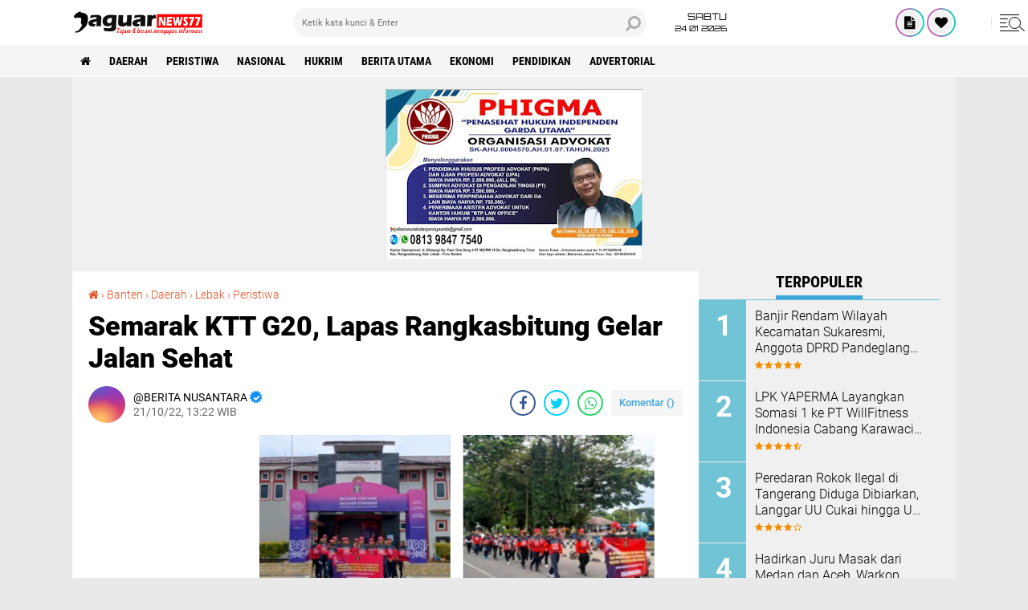

--- FILE ---
content_type: text/javascript; charset=UTF-8
request_url: https://www.jaguarnews77.com/feeds/posts/default?alt=json-in-script&callback=xmllist
body_size: 46915
content:
// API callback
xmllist({"version":"1.0","encoding":"UTF-8","feed":{"xmlns":"http://www.w3.org/2005/Atom","xmlns$openSearch":"http://a9.com/-/spec/opensearchrss/1.0/","xmlns$blogger":"http://schemas.google.com/blogger/2008","xmlns$georss":"http://www.georss.org/georss","xmlns$gd":"http://schemas.google.com/g/2005","xmlns$thr":"http://purl.org/syndication/thread/1.0","id":{"$t":"tag:blogger.com,1999:blog-4572706818337762450"},"updated":{"$t":"2026-01-24T22:03:26.721+07:00"},"category":[{"term":"Daerah"},{"term":"Peristiwa"},{"term":"Banten"},{"term":"Nasional"},{"term":"Lebak"},{"term":"Hukrim"},{"term":"Pandeglang"},{"term":"Berita Utama"},{"term":"Jakarta"},{"term":"Headline"},{"term":"Sorotan"},{"term":"Serang"},{"term":"Jawa Timur"},{"term":"Tangerang"},{"term":"Kediri"},{"term":"Internasional"},{"term":"Polri"},{"term":"Polres Lebak"},{"term":"Madiun"},{"term":"Polda Banten"},{"term":"Jabar"},{"term":"Ekonomi"},{"term":"Jawa Barat"},{"term":"Politik"},{"term":"Kesehatan"},{"term":"Polsek Rangkasbitung"},{"term":"Wapres"},{"term":"Cilegon"},{"term":"Jatim"},{"term":"Surabaya"},{"term":"Hukum"},{"term":"Daerah  Lebak"},{"term":"Kemendagri"},{"term":"Medan"},{"term":"DKI Jakarta"},{"term":"Pemilu"},{"term":"Kapolres lebak"},{"term":"International"},{"term":"Sumut"},{"term":"Bogor"},{"term":"Polres Lebak Polda banten"},{"term":"TNI"},{"term":"Bekasi"},{"term":"Sepak Bola"},{"term":"Papua"},{"term":"kodim pandeglang"},{"term":"Kapolri"},{"term":"Depok"},{"term":"Kejati Banten"},{"term":"Bandung"},{"term":"Humas polres Lebak"},{"term":"Pendidikan"},{"term":"Sergai"},{"term":"Tanggerang"},{"term":"BanSos"},{"term":"Riau"},{"term":"Sukabumi"},{"term":"Arab Saudi"},{"term":"K.H. Ma'ruf Amin"},{"term":"Amerika Serikat"},{"term":"Berita daerah lebak"},{"term":"Jawa Tengah"},{"term":"Olah Raga"},{"term":"Cianjur"},{"term":"Jateng"},{"term":"Serba Serbi"},{"term":"Sosial"},{"term":"Bencana Alam"},{"term":"Keuangan"},{"term":"Polsek Cibadak"},{"term":"Prakiraan cuaca"},{"term":"Aceh"},{"term":"Olahraga"},{"term":"Pilkada"},{"term":"Sorong"},{"term":"Yogyakarta"},{"term":"Gorontalo"},{"term":"KalBar"},{"term":"Kapolres Lebak Polda Banten AKBP Suyono"},{"term":"Lampung"},{"term":"Sorotan Utama"},{"term":"mabes polri"},{"term":"BKPRMI"},{"term":"Bali"},{"term":"Malang"},{"term":"Papua Barat"},{"term":"Pariwisata"},{"term":"Pekanbaru"},{"term":"Solo"},{"term":"Sulsel"},{"term":"berita lebak"},{"term":"nusantara"},{"term":"Darrah"},{"term":"Jaktim"},{"term":"LMP"},{"term":"Padang"},{"term":"Polda Metro Jaya"},{"term":"Sepakbola"},{"term":"Sumatera Utara"},{"term":"Sumbar"},{"term":"daerah lebak"},{"term":"satres narkoba"},{"term":"Headline News"},{"term":"Hiburan"},{"term":"Jakarta Timur"},{"term":"Kapolres"},{"term":"Kapolres Lebak Polda banten"},{"term":"Kuliner"},{"term":"LBH"},{"term":"Laskar Merah Putih"},{"term":"Ormas"},{"term":"Polisi"},{"term":"Serba-Serbi"},{"term":"SumSel"},{"term":"Sumatra Utara"},{"term":"Surakarta"},{"term":"Bengkulu"},{"term":"Bim cimesir"},{"term":"India"},{"term":"Jayapura"},{"term":"Karawang"},{"term":"Kepri"},{"term":"Palembang"},{"term":"Pekan Baru"},{"term":"Pemerintahan"},{"term":"Polsek Cimarga"},{"term":"Semarang"},{"term":"Sulawesi Utara"},{"term":"Tangsel"},{"term":"Agus Salim"},{"term":"Batam"},{"term":"Berita Politik"},{"term":"Gabsi"},{"term":"Garut"},{"term":"IKKA"},{"term":"Jambi"},{"term":"Jepang"},{"term":"KPU"},{"term":"LMP DKI"},{"term":"Makasar"},{"term":"Merauke"},{"term":"NTT"},{"term":"PPWI"},{"term":"Pemalang"},{"term":"Pilkades"},{"term":"Polsek maja"},{"term":"Pontianak"},{"term":"Pwi"},{"term":"Tangerang Selatan"},{"term":"Tegal"},{"term":"Zudan"},{"term":"berita lebak banten"},{"term":"kantibmas"},{"term":"ketahanan pangan"},{"term":"ketapang"},{"term":"kodim 0601\/Pandeglang"},{"term":"korsabhara"},{"term":"kpk"},{"term":"lmp Mada Banten"},{"term":"ponpes Nurul Falah"},{"term":". Lebak"},{"term":"Advertorial"},{"term":"Aziz Yanuar"},{"term":"BKPRMI Goes To School"},{"term":"BKPRMI Jakarta"},{"term":"BPK"},{"term":"Baksos"},{"term":"Bandar Lampung"},{"term":"Banjir"},{"term":"Banten Peristiwa"},{"term":"Baznas"},{"term":"Blitar"},{"term":"Bupati Pandeglang"},{"term":"Dandim 0601\/Pandeglang"},{"term":"Denpasar"},{"term":"Finance"},{"term":"Gowa"},{"term":"Gubernur Banten"},{"term":"Habib Rizieq Shihab"},{"term":"Hari Raya Idul Fitri 1444 H"},{"term":"Idul Fitri"},{"term":"Jakut"},{"term":"Kabupaten Tangerang"},{"term":"KalSel"},{"term":"Kejari Lebak"},{"term":"Kemenkumham"},{"term":"LPK-MP"},{"term":"Lumajang"},{"term":"Mamuju"},{"term":"Maroko"},{"term":"Mataram"},{"term":"NTB"},{"term":"Ojol"},{"term":"Oknum"},{"term":"Opini"},{"term":"Pengacara"},{"term":"Periatiwa"},{"term":"Polda Jabar"},{"term":"Polsek Maja polres lebak"},{"term":"Ramadhan"},{"term":"Sambas"},{"term":"Selebrity"},{"term":"Setwapres"},{"term":"Sulawesi Tenggara"},{"term":"UMKM"},{"term":"Ulama"},{"term":"humas polres"},{"term":"jumling"},{"term":"kodim 0603 lebak"},{"term":"patroli"},{"term":"ramadhan berkah"},{"term":"#lebak"},{"term":"Adv"},{"term":"Advertising"},{"term":"Ambon"},{"term":"Aripan"},{"term":"Arsyad Cannu"},{"term":"Babinsa"},{"term":"Bandara Aceh"},{"term":"Banjar Baru"},{"term":"Banjarmasin"},{"term":"Bank Keliling"},{"term":"Berita"},{"term":"Berita Peristiwa"},{"term":"Bisnis"},{"term":"Bukit Tinggi"},{"term":"Bulog"},{"term":"Bupati"},{"term":"DLHK Lebak"},{"term":"Danyon"},{"term":"Demokrasi"},{"term":"Energi"},{"term":"Grobogan"},{"term":"HUT"},{"term":"Habib"},{"term":"Habib Rizieq"},{"term":"Hanoi"},{"term":"Haul"},{"term":"Info Publik"},{"term":"Informasi Publik"},{"term":"Inggris"},{"term":"Insiden"},{"term":"Irna Narulita"},{"term":"Jaga Jakarta Jaga Indonesia"},{"term":"Jakarta Barat"},{"term":"Jakarta Pusat"},{"term":"Jakarta Utara"},{"term":"Jakpus"},{"term":"JawaTimur"},{"term":"Jawabarat"},{"term":"Jember"},{"term":"KKN"},{"term":"Kampar"},{"term":"Kanit reskrim"},{"term":"Keagamaan"},{"term":"Keerom"},{"term":"Kendari"},{"term":"Ketua Dewan Penasehat BKPRMI DKI Jakarta"},{"term":"Kolaka"},{"term":"Korea Selatan"},{"term":"Kota Bekasi"},{"term":"Kota Serang"},{"term":"Kota Tangerang"},{"term":"Kuasa Hukum"},{"term":"Kutai Timur"},{"term":"LPK-KKPMP"},{"term":"LSM"},{"term":"LSM laki"},{"term":"Lalu lintas"},{"term":"Lapas Kelas III Rangkasbitung"},{"term":"Lmp macab Lebak"},{"term":"MUI"},{"term":"MUI lebak"},{"term":"Madinah"},{"term":"Madura"},{"term":"Magelang"},{"term":"Magetan"},{"term":"Majalengka"},{"term":"Maluku"},{"term":"Maluku Utara"},{"term":"Merak"},{"term":"Moskow"},{"term":"Muhammadiyah"},{"term":"NU"},{"term":"Nanang Jahidin"},{"term":"Nasional  Peristiwa"},{"term":"New Delhi"},{"term":"Nias"},{"term":"Olahraga Raga"},{"term":"Oprasi Zebra Maung 2025"},{"term":"Organisasi Masyarakat"},{"term":"Otomotif"},{"term":"Palangkaraya"},{"term":"Palestina"},{"term":"Palu"},{"term":"Papua Nugini"},{"term":"Paspampres"},{"term":"Pati"},{"term":"Pemakaman"},{"term":"Pemkab Aceh timur"},{"term":"Pencabulan dan pemerkosaan yang menimpa anak di bawah umur"},{"term":"Pengeroyokan"},{"term":"Peritiwa"},{"term":"Pesantren"},{"term":"Polresta Tangerang"},{"term":"Polril"},{"term":"Polsek"},{"term":"Polsek Bayah"},{"term":"Polsek Malingping"},{"term":"Polsek Rangkasbitung Polres Lebak"},{"term":"Polsek Rangkasbitung polres Lebak Polda banten"},{"term":"Polsek kota Rangkasbitung"},{"term":"Presiden"},{"term":"Probolinggo"},{"term":"Rapat Koordinasi Nasional"},{"term":"Rusia"},{"term":"Satlantas"},{"term":"Satres narkoba polres Lebak Polda banten"},{"term":"Seni Budaya"},{"term":"Serang Banten"},{"term":"Sertijab"},{"term":"Sragen"},{"term":"Subang"},{"term":"Sukoharjo"},{"term":"SulBar"},{"term":"Sumatera Barat"},{"term":"Sumatera Selatan"},{"term":"Swedia"},{"term":"Takalar"},{"term":"Tanherang"},{"term":"Teheran"},{"term":"Teknologi"},{"term":"Tipikor"},{"term":"Tuban"},{"term":"Turki"},{"term":"Wapres Apresiasi Kemendikbudristek"},{"term":"Wartawan"},{"term":"Wisata"},{"term":"Zakat Fitrah"},{"term":"advetorial"},{"term":"berantas premanisme"},{"term":"berita daerah"},{"term":"berita nasional"},{"term":"brigif"},{"term":"cibadak lebak"},{"term":"deptan"},{"term":"dinsos"},{"term":"dinsos Lebak"},{"term":"dlh tangsel"},{"term":"forkopimda"},{"term":"hari kesaktian pancasila"},{"term":"idul adha"},{"term":"jagung hibrida"},{"term":"kantinmas"},{"term":"kapolreslebak"},{"term":"koramil cadasari"},{"term":"lmp mabes"},{"term":"nataru"},{"term":"nisantara"},{"term":"panen raya jagung"},{"term":"polres"},{"term":"presiden RI"},{"term":"program ketahanan pangan"},{"term":"pupr banten"},{"term":"ramadhan berbagi"},{"term":"tindak pidana korupsi"},{"term":"#kapolreslebak"},{"term":"#natal"},{"term":"#tempatibadah"},{"term":"."},{"term":". Khitan"},{"term":"AKBP Suyono"},{"term":"AKBP Wiwin Setiawan"},{"term":"AKP Kasih Suparja"},{"term":"AMMTC"},{"term":"API"},{"term":"ASDP merak"},{"term":"Abel Entertainment"},{"term":"Advokat Persaudaraan Muslim"},{"term":"Adyaksa FC Banten"},{"term":"Afghanistan"},{"term":"Afrika"},{"term":"Agam"},{"term":"Akpol"},{"term":"Al-Zaytun"},{"term":"Amsterdam"},{"term":"Analisis"},{"term":"Andika Perkasa"},{"term":"Ankara"},{"term":"Antisipasi Kenakalan Remaja"},{"term":"As SDM Kapolri Irjen Dedi Prasetyo"},{"term":"Asistensi Penyusunan dan Penerapan Rencana Aksi Daerah Pangan dan Gizi"},{"term":"Atlet"},{"term":"BAI"},{"term":"BKPRMI Jakarta Timur"},{"term":"BPBD Lebak"},{"term":"BPJS kesehatan"},{"term":"BPKH"},{"term":"BPPKB Lebak"},{"term":"BUMN jalan tol"},{"term":"Babinkamtibmas"},{"term":"Babinsa Koramil Panimbang"},{"term":"Badan Advokasi Indonesia"},{"term":"Badan Komunikasi Pemuda Remaja Masjid Indonesia"},{"term":"Badan Pengelola Keuangan Haji"},{"term":"Baksos KSPSI"},{"term":"Balai Pemasyarakatan"},{"term":"Balikpapan"},{"term":"Banda Aceh"},{"term":"Bang Onim Daily"},{"term":"Bangkok"},{"term":"Bangladesh"},{"term":"Banjar"},{"term":"Bank BRI"},{"term":"Bantuan untuk Palestina"},{"term":"Banyen"},{"term":"Bapas"},{"term":"Bareskrim Polri"},{"term":"Baso Sule"},{"term":"Batalon Mandala Yuda"},{"term":"Batang"},{"term":"Bati sosial"},{"term":"Batik Air"},{"term":"Batu Bara"},{"term":"Baziz"},{"term":"Baznas Baziz DKI Jakarta"},{"term":"Beeita Utama"},{"term":"Bekasi Jawa Barat"},{"term":"Belanda"},{"term":"Belgia"},{"term":"Belinda"},{"term":"Belinda ex Indonesian Idol"},{"term":"Belu"},{"term":"Bencana alam Lebak banten"},{"term":"Bengkel"},{"term":"Berita Hoax"},{"term":"Berita Poltik"},{"term":"Berita Utam"},{"term":"Berita kota Tangerang"},{"term":"Berlin"},{"term":"Bhabinsa sukawangi"},{"term":"Bima"},{"term":"Binaragawati"},{"term":"Bintan"},{"term":"Bintang Sembilan Nusantara"},{"term":"Biro Psikologi SDM Polri"},{"term":"Bitung"},{"term":"Blora"},{"term":"Boalemo"},{"term":"Bogor Barat"},{"term":"Bogor Timur"},{"term":"Bojonegoro"},{"term":"Bolmong"},{"term":"Bone"},{"term":"Bontonompo"},{"term":"Boyolali"},{"term":"Bppkb"},{"term":"Brasil"},{"term":"Brigjen Pol. H. M. Sabilul Alif"},{"term":"Bupati Lebak"},{"term":"Burhan Saidi"},{"term":"Cawapres"},{"term":"Ciamis"},{"term":"Ciangir"},{"term":"Cibadak"},{"term":"Cibinong"},{"term":"Cikarang"},{"term":"Cilacap"},{"term":"Cipocok"},{"term":"Cirebon"},{"term":"Condet"},{"term":"Coverboy"},{"term":"DIY Yogyakarta"},{"term":"DKPP"},{"term":"DLHK Tangsel"},{"term":"DLHK provinsi banten"},{"term":"DPAC kalanganyar"},{"term":"DPO kekerasan terhadap anak"},{"term":"DPO kredit Fiktip"},{"term":"DPR komisi III"},{"term":"DPRD"},{"term":"DPRD Lebak"},{"term":"Daerah  Serang"},{"term":"Dairi"},{"term":"Damkar"},{"term":"Dandim"},{"term":"Dandim 0723\/ Boyolali"},{"term":"Danramil"},{"term":"Danyon Infanteri 318\/Aditya Yudha"},{"term":"Danyonif 318\/AY"},{"term":"Dedi Prasetyo"},{"term":"Dekranas"},{"term":"Delhi"},{"term":"Deli Serdang"},{"term":"Deliserdang"},{"term":"Demak"},{"term":"Den Haag"},{"term":"Depaok"},{"term":"Desa Cibuah"},{"term":"Desa asem"},{"term":"Dewan Pertimbangan"},{"term":"Dhaka"},{"term":"Dindik serang"},{"term":"Disnaker tans Lebak"},{"term":"Dito"},{"term":"Ditpolsarwa"},{"term":"DkiJakarta"},{"term":"Dlhk serang"},{"term":"Dompu"},{"term":"Dugaan kekerasan"},{"term":"Dumai"},{"term":"Dunia perbankan"},{"term":"Dunia selebrity"},{"term":"EDT"},{"term":"ESDM"},{"term":"Edy Stinky"},{"term":"Ekonomi Bisnis"},{"term":"Ekonomi Syariah"},{"term":"Empat Lawang"},{"term":"Erman Umar"},{"term":"Eropa"},{"term":"Eselon III"},{"term":"Evakuasi ular piton"},{"term":"Ex Napiter"},{"term":"FKPPI"},{"term":"FPI"},{"term":"Fahira Idris"},{"term":"Fashion"},{"term":"Festival Anak Soleh Indonesia"},{"term":"Filipina"},{"term":"Film Komedi"},{"term":"Fortune"},{"term":"Forum"},{"term":"GAM"},{"term":"GI Indramayu"},{"term":"GOR Ona"},{"term":"GOR vira cakti Yudha"},{"term":"Gabungan Wartawan Tangerang"},{"term":"Galian Tambang Pasir Memakan Korban"},{"term":"Ganjar-Mahfud"},{"term":"Gawat"},{"term":"Gaza"},{"term":"Gempa"},{"term":"Gempa bumi Bengkulu"},{"term":"Georgia"},{"term":"Gibran"},{"term":"Gresik"},{"term":"Group Facebook"},{"term":"Gubernur Jawa Barat"},{"term":"Gugat"},{"term":"Gugatan"},{"term":"Gunawan Eko Movianto"},{"term":"Gunung Sahilan"},{"term":"HAM"},{"term":"HM i"},{"term":"HRS"},{"term":"HUT Banten ke- 25"},{"term":"HUT KAI le-15"},{"term":"HUT RI ke-78"},{"term":"HUT polwan ke-77"},{"term":"Habib Muhammad bin Husein Alaydrus"},{"term":"Hak Masyarakat"},{"term":"Halal"},{"term":"Halmahera Tengah"},{"term":"Hari Raya"},{"term":"Hashim Asy'ari"},{"term":"Honda"},{"term":"Honda Camp"},{"term":"Honorer"},{"term":"Hukum \u0026 Politik"},{"term":"Hukum Sungai Utara"},{"term":"Hukum."},{"term":"Humas"},{"term":"INASN"},{"term":"IV"},{"term":"Ibadah"},{"term":"Ibadah Haji"},{"term":"Ilmiah"},{"term":"Indonesia"},{"term":"Indonesian Idol"},{"term":"Inhu"},{"term":"Internastional"},{"term":"Irjen Dedi"},{"term":"Italia"},{"term":"Jabar Banten"},{"term":"Jakarta Selatan. PT MRT Jakarta"},{"term":"Jaksel"},{"term":"Jembrana"},{"term":"Jenderal"},{"term":"Jerman"},{"term":"Jery Kaspor"},{"term":"Jet Tempur"},{"term":"Jogjakarta"},{"term":"John Wempi Wetipo"},{"term":"Joko Widodo"},{"term":"Jokowi"},{"term":"Judi online"},{"term":"Judi slot"},{"term":"Jum'at barokah"},{"term":"K.A.I"},{"term":"K.H. Aqil Siroj"},{"term":"KA SPKT 2 Polsek Cimarga"},{"term":"KB-FKPPI"},{"term":"KKB stitda"},{"term":"KKPMP"},{"term":"KORPRI"},{"term":"KPK RI"},{"term":"KSPSI"},{"term":"Kabar"},{"term":"Kabul"},{"term":"Kabupaten Pandeglang betah"},{"term":"Kades"},{"term":"Kadiv Humas polri"},{"term":"Kajari lebakdandim lebak"},{"term":"Kalapas"},{"term":"Kalimantan Utara"},{"term":"Kalimntan Barat"},{"term":"Kalteng"},{"term":"Kamantren"},{"term":"Kamboja"},{"term":"Kamtibmas"},{"term":"Kanwil Kemenkumham Banten"},{"term":"Kapolda bengkulu"},{"term":"Kapolres Jakarta Timur"},{"term":"Kapolres batang"},{"term":"Kapolsek Cibadak polres Lebak"},{"term":"Kapolsek Curugbitung"},{"term":"Kapolsek Leuwidamar"},{"term":"Kapolsek Matraman"},{"term":"Karanganyar"},{"term":"Kartu Prakerja"},{"term":"Kasat Binmas"},{"term":"Kasat Intel Jakarta Timur"},{"term":"Kasat Lantas Polres Lebak AKP Mulya Sugiharto"},{"term":"Kebakaran penjaringan"},{"term":"Kebun Pekarangan Rumah Lebak Asih"},{"term":"Kebutuhan Pokok"},{"term":"Kejagung"},{"term":"Kejaksaan Negeri Jakarta Pusat"},{"term":"Kejaksaan Tinggi Banten"},{"term":"Kejari Tangerang"},{"term":"Kejati DKI"},{"term":"Kelompok tani sumber harapan"},{"term":"Kemendikbudristek"},{"term":"Kemenkominfo"},{"term":"Kementerian Pemberdayaan Perempuan dan Perlindungan Anak"},{"term":"Kendal"},{"term":"Kepala Biro Hukum"},{"term":"Kerja bakti"},{"term":"Ketum DP KORPRI"},{"term":"Kodam jaya\/Jayakarta"},{"term":"Komando ham"},{"term":"Kombas GP"},{"term":"Kominfo"},{"term":"Kominfo LMP"},{"term":"Kongres Advokat Indonesia"},{"term":"Kopolres"},{"term":"Koramil 0111\/Pagelaran"},{"term":"Koramil labuan"},{"term":"Koramil pagelaran"},{"term":"Korban kebakaran kapuk muaraJakarta Utara"},{"term":"Korem 064\/Maulana Yusuf"},{"term":"Korlantas polri"},{"term":"Kosovo"},{"term":"Kubu Raya"},{"term":"Kuningan"},{"term":"Kupang"},{"term":"Kutai Barat"},{"term":"Kyai Dede Ahmad Jaelani Pondok Pesantren salafy Darul Wafa"},{"term":"Kyoto"},{"term":"LSM gmbi"},{"term":"Lampung Selatan"},{"term":"Langkat"},{"term":"Lapas"},{"term":"Lapas Rangkasbitung"},{"term":"Lapas klas III Rangkasbitung"},{"term":"Laporan tahunan"},{"term":"Laskar Prabowo"},{"term":"Lebak Bulus"},{"term":"Lebak nasional"},{"term":"Lembaga Perlindungan Konsumen"},{"term":"Lembaga Perlindungan Konsumen - Merah Putih"},{"term":"Lembaga Perlindungan Konsumen Merah Putih"},{"term":"Lembang"},{"term":"Letkol Inf. Jani Setiadi"},{"term":"Lhokseumawe"},{"term":"Listyo Sigit Prabowo"},{"term":"Loker"},{"term":"Lombok"},{"term":"London"},{"term":"Los Angeles"},{"term":"Luqmanul Hakim"},{"term":"Lwbak"},{"term":"MUI desa"},{"term":"Mahkamah Agung"},{"term":"Makassar"},{"term":"Makkah"},{"term":"Malaysia"},{"term":"Maluku Tenggara Barat"},{"term":"Mandailing Natal"},{"term":"Mandalawangi"},{"term":"Manfaat"},{"term":"Mantan Kombatan"},{"term":"Mapolres batang"},{"term":"Maros"},{"term":"Masjid Nurusshofa Malingping"},{"term":"Masjid President Joko Widodo"},{"term":"Maulid"},{"term":"Mayat bayi"},{"term":"Media Online"},{"term":"Mega Tarigan"},{"term":"Meksiko"},{"term":"Melonguane"},{"term":"Menpora"},{"term":"Menteri"},{"term":"Metropolitan"},{"term":"Migas"},{"term":"Miras"},{"term":"Mojokerto"},{"term":"Mou"},{"term":"MusrenbangDes"},{"term":"Myanmar"},{"term":"Nabidz Red Wine"},{"term":"Nablus"},{"term":"Nahdatul Ulama"},{"term":"Nahdlatul Ulama"},{"term":"Narkoba"},{"term":"Newyork"},{"term":"Nunukan"},{"term":"Nusa Dua"},{"term":"Nusa tenggara Barat"},{"term":"OC Kaligis"},{"term":"Oki"},{"term":"Oku Selatan"},{"term":"Olimpiade"},{"term":"Oprasi Zebra"},{"term":"Oprasi pekat maung II"},{"term":"Orang"},{"term":"Ormas Bersatu"},{"term":"Ormas Islam"},{"term":"PDI-P"},{"term":"PHK"},{"term":"PIK2"},{"term":"PLN nisantara"},{"term":"PMI"},{"term":"PN Serang"},{"term":"PPPA"},{"term":"PT KAI"},{"term":"PT MRT Jakarta"},{"term":"PT PIM"},{"term":"PT buana sinergi industri"},{"term":"PT.BFI"},{"term":"PTUN"},{"term":"Pacitan"},{"term":"Padang Lawas Utara"},{"term":"Padang Panjang"},{"term":"Pakistan"},{"term":"Pamdeglang"},{"term":"Pamekasan"},{"term":"Pand3glang"},{"term":"Pandegkang"},{"term":"Pandeglang viral"},{"term":"Pandeglanh"},{"term":"Pandwglang"},{"term":"Pangandaran"},{"term":"Panji Gumilang"},{"term":"Papua Barat Daya"},{"term":"Paris"},{"term":"Parkir liar"},{"term":"Parlementer"},{"term":"Pasaman Barat"},{"term":"Pasang"},{"term":"Pascarevitalisasi"},{"term":"Pasuruan"},{"term":"Peduli Guru Ngaji"},{"term":"Peeistiwa"},{"term":"Pelantikan Anggota KPPS Pemilu Tahun 2024 se-Kecamatan"},{"term":"Pelestina"},{"term":"Pembagian Kebutuhan"},{"term":"Pemberitaan Seimbang"},{"term":"Pemda lebak"},{"term":"Pemerhati lingkungan sosial kemasyarakatan"},{"term":"Penajam Paser Utara"},{"term":"Pencurian"},{"term":"Pendidikan."},{"term":"Penempatan dan Pelindungan Pekerja Migran Indonesia"},{"term":"Penemuan Mayat Bayi"},{"term":"Penerimaan anggota Polri gunakan sistem digital"},{"term":"Pengadilan Negeri"},{"term":"Pengadilan Tinggi Banten"},{"term":"Penyekapan"},{"term":"Percepatan pembangunan"},{"term":"Perdamaian dunia"},{"term":"Peristiw"},{"term":"Peristwa"},{"term":"Perkelahian antar pelajar"},{"term":"Pernikahan"},{"term":"Persitiwa"},{"term":"Pertanian"},{"term":"Pesantren tebu ireng"},{"term":"Pesisir Selatan"},{"term":"Pilkada Lebak"},{"term":"Pinjaman online"},{"term":"Pinjol"},{"term":"Pirang"},{"term":"Pj. Gubernur Sulawesi Barat"},{"term":"Plains"},{"term":"Plh. Direktur Sinkronisasi Urusan Pemerintahan Daerah I"},{"term":"Pnom Penh"},{"term":"Poda metro jaya"},{"term":"Pojok Fikiran"},{"term":"Poktan desa sangiangtanjung"},{"term":"Pola Banten"},{"term":"Polda Bengkulu"},{"term":"Polda Cirebon"},{"term":"Polda Jawa timur"},{"term":"Polda Kalbar"},{"term":"Polda Metrojaya"},{"term":"Polda NTB pakar hukum"},{"term":"Polda Sulsel"},{"term":"Polda Sumbar"},{"term":"Polda jateng"},{"term":"Polda riau"},{"term":"Polres Bekasi Kota"},{"term":"Polres Cimahi"},{"term":"Polres Ende Polda NTT"},{"term":"Polres Jakarta Timur"},{"term":"Polres Lamongan"},{"term":"Polres Lebak AKP Mulya Sugiharto"},{"term":"Polres Mataram"},{"term":"Polres Serang"},{"term":"Polres indragiri hulu"},{"term":"Polres sereng Polda banten"},{"term":"Polresta Bogor"},{"term":"Polresta malang"},{"term":"Polsek Banjarsari"},{"term":"Polsek Cibadak Polres Lebak"},{"term":"Polsek Cibadak polres Lebak Polda banten"},{"term":"Polsek Cibeber"},{"term":"Polsek Cijaku"},{"term":"Polsek Cilograng"},{"term":"Polsek Cimahi Selatan"},{"term":"Polsek Lebakgedong"},{"term":"Polsek Maja polres Lebak Polda banten"},{"term":"Polsek Sajira"},{"term":"Polsek Sobang"},{"term":"Polsek babat"},{"term":"Polsek gunungkencana"},{"term":"Polsek jajaran"},{"term":"Polsek lebakgedonh"},{"term":"Polsek panggarangan"},{"term":"Polsek sukamakmur"},{"term":"Polsek wanasalam"},{"term":"Polsek warunggunun"},{"term":"Polsekta Rangkasbitung"},{"term":"Polusi Udara"},{"term":"Pos Pengamanan Lebaran"},{"term":"Ppiphii"},{"term":"Prabowo"},{"term":"Praktisi Hukum"},{"term":"Praperadilan"},{"term":"Presdir"},{"term":"Presiden Prabowo"},{"term":"Presiden Timor Leste"},{"term":"Presisi"},{"term":"Proyek besar rekrutmen karyawan pwi 6 memang heboh"},{"term":"Proyek betonisasi"},{"term":"Pt pos Indonesia Rangkasbitung"},{"term":"Publikasi"},{"term":"Pulau Enggano"},{"term":"Pulogadung"},{"term":"Purwakarta"},{"term":"Purwokerto"},{"term":"Quito"},{"term":"RS polri"},{"term":"RSUD ende"},{"term":"Raja Ampat"},{"term":"Rakornas"},{"term":"Ramos Horta"},{"term":"Rancangan Peraturan Presiden"},{"term":"Rekomendasi Tempat Wisata"},{"term":"Rekrutmen Bintara polri"},{"term":"Renungan malam"},{"term":"Ridwan Kamil"},{"term":"Riyadh"},{"term":"Rokan Hulu"},{"term":"Roma"},{"term":"Ruhut Sitompul"},{"term":"Rumah Zakat"},{"term":"SKCK"},{"term":"SMK"},{"term":"SMK Setiabudi"},{"term":"SNI"},{"term":"SPN Polda Banten"},{"term":"SPPG"},{"term":"Said Alidrus"},{"term":"Sanggau"},{"term":"Sangihe"},{"term":"Sanimas"},{"term":"Santri"},{"term":"Santunan Guru Ngaji dari BKPRMI"},{"term":"Sat Reskrim Polres Lebak"},{"term":"Sat narkoba polres Lebak Polda banten"},{"term":"Satgas pangan"},{"term":"Satpol pp Bogor"},{"term":"Satres narkoba Polda Jabar"},{"term":"Satres narkoba polres Pandeglang Polda banten"},{"term":"Say lantas polres lebak"},{"term":"Selandia Baru"},{"term":"Selayar"},{"term":"Sendawar"},{"term":"Serang kota"},{"term":"Serbia"},{"term":"Sertijab Bupati dan Wakil Bupati Lebak"},{"term":"Sertijab bupati-wakil Bupati Lebak"},{"term":"Serui"},{"term":"Sespimma"},{"term":"Sewa sembada pangan"},{"term":"Shalat jenazah ghaib"},{"term":"Sidang"},{"term":"Sidoarjo"},{"term":"Silaturahmi Polda Metro Jaya bersama LMP DKI"},{"term":"Somalia"},{"term":"Sorotan Tajam"},{"term":"Sosial Kontrol"},{"term":"Sovia"},{"term":"Spanyol"},{"term":"Spiritual"},{"term":"Sport"},{"term":"Srilangka"},{"term":"Stasiun Citeras"},{"term":"Stasiun Hotel Indonesia"},{"term":"Stasiun MRT Setiabudi"},{"term":"Stik"},{"term":"Stinky"},{"term":"Sukamaju"},{"term":"Sulawesi Selatan"},{"term":"Sulteng"},{"term":"Sumatra Barat"},{"term":"Sumba Barata Daya"},{"term":"Sumedang"},{"term":"Sumenep"},{"term":"Swrang"},{"term":"Syariah"},{"term":"TKSK Warunggunung"},{"term":"TMII"},{"term":"Taekwondo Championship 2025"},{"term":"Takjil"},{"term":"Talibu"},{"term":"Tangerang Banten"},{"term":"Tanherang Selatan"},{"term":"Tapung Hilir"},{"term":"Tebing tinggi"},{"term":"Tel Aviv"},{"term":"Tenaga Kerja"},{"term":"Tenjo"},{"term":"Ternate"},{"term":"Thailand"},{"term":"Timnas vs china"},{"term":"Timur Tengah"},{"term":"Tindak Pidana Perdagangan Orang"},{"term":"Tjimande Banten"},{"term":"Tni-polri"},{"term":"Tokyo"},{"term":"Tolak Pemasukzulan Jokowi"},{"term":"Tomohon"},{"term":"Trading"},{"term":"Trending"},{"term":"Trenggalek"},{"term":"Tulang Bawang"},{"term":"Tumor getah bening"},{"term":"Tunjung Teja"},{"term":"UBPE"},{"term":"UGM"},{"term":"UNESCO"},{"term":"UPPA"},{"term":"UPZ"},{"term":"Uang Nasabah Raib"},{"term":"Ulama kesultanan banten"},{"term":"Umroh"},{"term":"Unit Pengumpul Zakat"},{"term":"Usaha Mikro dan Kecil"},{"term":"Ustadz"},{"term":"V"},{"term":"Vietnam"},{"term":"Viral"},{"term":"Virgia"},{"term":"Waduk Karian"},{"term":"Wajib"},{"term":"Wakapolda Banten"},{"term":"Wamendagri"},{"term":"Warga Binaan"},{"term":"Warunggunung"},{"term":"Washington DC"},{"term":"Water boom"},{"term":"Wilson Lalengke"},{"term":"Wiweko Wulang Widodo"},{"term":"Wonogiri"},{"term":"Wonosobo"},{"term":"Yangerang"},{"term":"Yerusalem"},{"term":"Yonif 318"},{"term":"Yordania"},{"term":"YouTube"},{"term":"Zakat"},{"term":"Zanariyah"},{"term":"Ziarah kubur"},{"term":"a Lebak"},{"term":"advokat"},{"term":"angin kencang"},{"term":"asem induk"},{"term":"aspirasi"},{"term":"atm"},{"term":"aula Pemda Lebak"},{"term":"badak bercula satu"},{"term":"baduy"},{"term":"baharkam"},{"term":"baharkam polri"},{"term":"bang BRI pandeglang"},{"term":"bank Banten"},{"term":"banten pulih"},{"term":"barbuk tindak pudana"},{"term":"bareskrim polri Polda metro jaya"},{"term":"belum dibayar oleh pemerintah"},{"term":"bencana banjir"},{"term":"berita Nusantara"},{"term":"berita daerah pandeglang"},{"term":"berita desa"},{"term":"berita duka"},{"term":"berita kulon progo"},{"term":"berkah ramadhan"},{"term":"berkurban"},{"term":"bertugas"},{"term":"brimob"},{"term":"bsn"},{"term":"bulutangkis"},{"term":"cakra"},{"term":"call center 110"},{"term":"cegah kenakalan remaja"},{"term":"cegah premanisme"},{"term":"covergirl"},{"term":"curanmor"},{"term":"daerah bandung barat"},{"term":"damkar kabupaten Bogor"},{"term":"dan SIIP"},{"term":"dan Stasiun ASEAN Jakarta."},{"term":"dana desa"},{"term":"dasar kepemimpinan"},{"term":"debt colektor"},{"term":"debus"},{"term":"dewan pers"},{"term":"dinas lingkungan kota tangerang"},{"term":"dinas perkim"},{"term":"disdukcapil pandeglang"},{"term":"disdukcapil tangsel"},{"term":"disperindag"},{"term":"dlh kota tangerang"},{"term":"dpmd"},{"term":"dugaan"},{"term":"eksploitasi hewan langka"},{"term":"fokopinda"},{"term":"futsal"},{"term":"gabungan"},{"term":"galian c"},{"term":"gelar perkara"},{"term":"gladiator"},{"term":"gratifikasi"},{"term":"gubernur banten Bupati lebak"},{"term":"hari raya idul fitri"},{"term":"ijazah"},{"term":"imigrasi"},{"term":"inflasi"},{"term":"info banten"},{"term":"info hukum"},{"term":"inpektorat"},{"term":"investasi bodong"},{"term":"irigasi"},{"term":"isra mi'raj"},{"term":"isrighosah"},{"term":"ituc-ap"},{"term":"jalan poros desa leuwibalang"},{"term":"jambanisasi"},{"term":"jelang HUT RI ke-80"},{"term":"jelang ramadhan"},{"term":"jubir polri"},{"term":"jurnalis"},{"term":"jurnalis Banten bersatu"},{"term":"kabupaten lebak"},{"term":"kalapas se-provinsi Banten"},{"term":"kantor desa asem"},{"term":"kaur lantas polres Lebak"},{"term":"kebijakan populer"},{"term":"kecamatan warunggunung"},{"term":"kejari"},{"term":"kemanusiaan"},{"term":"kemenag lebak"},{"term":"kenaikan pangkat"},{"term":"kenaikanpangkat"},{"term":"kepala QC"},{"term":"kepala desa"},{"term":"kepala pabrik"},{"term":"kinerja Kejati banten"},{"term":"knpi"},{"term":"kodim Lebak"},{"term":"kolam renang Cimesir"},{"term":"kolam renang cmj"},{"term":"koni"},{"term":"kopdeskel"},{"term":"koramil Cimanggu"},{"term":"korupsi APBDes hukumdan kriminal"},{"term":"korupsi nasional"},{"term":"kurir tak bertanggungjawab"},{"term":"laskar merah putin macab Lebak"},{"term":"lebak daerah"},{"term":"lindungi"},{"term":"lmp Marcab Lebak"},{"term":"lmp mabes jakarta"},{"term":"longsor galian c"},{"term":"majlis dzikir"},{"term":"masjid Al hidayah cimenyeng jaya"},{"term":"mendisbudristek"},{"term":"merek Sania"},{"term":"mhi"},{"term":"momen idul fitri"},{"term":"mudik lebaran"},{"term":"muri"},{"term":"musim hujan"},{"term":"natal"},{"term":"non ASN"},{"term":"obvitnas"},{"term":"online"},{"term":"open house"},{"term":"palsu"},{"term":"pangkat luarbiasa"},{"term":"panglima TNI"},{"term":"pasar PKL kandangsapi"},{"term":"patroli dialogis"},{"term":"peduli lingkungan"},{"term":"peduli warga"},{"term":"pejabat eselon Ii dan III"},{"term":"pelaku judol"},{"term":"pelayanan hukum"},{"term":"peluncuran buku panduan SPM"},{"term":"pemberantasan narkoba"},{"term":"pemberantasan premanisme"},{"term":"pemberhentian tidak secara hormat"},{"term":"pemdes asem mushola Al ikhlas"},{"term":"pemerintah kabupaten tangerang"},{"term":"pemutihan pajak"},{"term":"pencabulan"},{"term":"pendukung"},{"term":"penemuan bayi"},{"term":"pengajian rutin bulanan"},{"term":"pengelolaan persampahan"},{"term":"perjudian"},{"term":"perkim"},{"term":"perkim lebak"},{"term":"persatuan"},{"term":"piagam penghargaan"},{"term":"pohon tumbang"},{"term":"polemik"},{"term":"polisi terluka"},{"term":"politisi nasdem"},{"term":"polrdaerah lebak"},{"term":"polres Solok selatan"},{"term":"polres lebaak"},{"term":"polres lebakkolam renang Bim"},{"term":"polri kerahkan pengamanan"},{"term":"pondok pesantren"},{"term":"ponpes Nurul Falah tebu Ireng cabang 09"},{"term":"ponpes al-fanthaniyah"},{"term":"ponpes salafi Tarbiyatul aulad"},{"term":"porkopinda"},{"term":"pos Wanasalam"},{"term":"pospam gereja"},{"term":"preemanisme"},{"term":"premanisme"},{"term":"profesionalisme"},{"term":"program prabowo"},{"term":"pupr"},{"term":"pupr Lebak"},{"term":"pupr provinsi"},{"term":"purnawirawan polri"},{"term":"riset"},{"term":"rsudi Balaraja"},{"term":"rumah ambruk"},{"term":"saat"},{"term":"safari ramadhan"},{"term":"sat Narkoba"},{"term":"sat lantas polres lebak"},{"term":"sat reskrim"},{"term":"sat resnarkoba"},{"term":"sekolah kebutuhan khusus"},{"term":"sembako untuk warga"},{"term":"shalat Jum'at keliling"},{"term":"solidaritas"},{"term":"sosial kemanusiaan"},{"term":"sosialisasi cegah kenakalan remaja"},{"term":"stasiun rangkasbitung"},{"term":"sungai Ciberang"},{"term":"sungai Ciliman"},{"term":"swa sembada pangan"},{"term":"tambakbaya"},{"term":"tanam jagung"},{"term":"tim audit"},{"term":"tmmd"},{"term":"tpb"},{"term":"tpua"},{"term":"truk muatan odol"},{"term":"ujung kulon"},{"term":"universitas trisakti"},{"term":"urai macet wilayah citeras"},{"term":"via apk"},{"term":"wisata baduy"},{"term":"wisata tanjung lesung"},{"term":"zoom meeting"}],"title":{"type":"text","$t":"JAGUARNEWS77.COM"},"subtitle":{"type":"html","$t":"Tajam dan Berani Mengupas Informasi"},"link":[{"rel":"http://schemas.google.com/g/2005#feed","type":"application/atom+xml","href":"https:\/\/www.jaguarnews77.com\/feeds\/posts\/default"},{"rel":"self","type":"application/atom+xml","href":"https:\/\/www.blogger.com\/feeds\/4572706818337762450\/posts\/default?alt=json-in-script"},{"rel":"alternate","type":"text/html","href":"https:\/\/www.jaguarnews77.com\/"},{"rel":"hub","href":"http://pubsubhubbub.appspot.com/"},{"rel":"next","type":"application/atom+xml","href":"https:\/\/www.blogger.com\/feeds\/4572706818337762450\/posts\/default?alt=json-in-script\u0026start-index=26\u0026max-results=25"}],"author":[{"name":{"$t":"BERITA NUSANTARA"},"uri":{"$t":"http:\/\/www.blogger.com\/profile\/01490606530554717564"},"email":{"$t":"noreply@blogger.com"},"gd$image":{"rel":"http://schemas.google.com/g/2005#thumbnail","width":"16","height":"16","src":"https:\/\/img1.blogblog.com\/img\/b16-rounded.gif"}}],"generator":{"version":"7.00","uri":"http://www.blogger.com","$t":"Blogger"},"openSearch$totalResults":{"$t":"7498"},"openSearch$startIndex":{"$t":"1"},"openSearch$itemsPerPage":{"$t":"25"},"entry":[{"id":{"$t":"tag:blogger.com,1999:blog-4572706818337762450.post-7480638841535169747"},"published":{"$t":"2026-01-24T22:03:00.001+07:00"},"updated":{"$t":"2026-01-24T22:03:26.586+07:00"},"title":{"type":"text","$t":"Bersatu Pulihkan Sumatra, Taruna Akpol Dikerahkan ke Aceh Tamiang, Hadirkan Aksi Nyata Pascabencana"},"content":{"type":"html","$t":"\u003Cp\u003E\u003C\/p\u003E\u003Cdiv class=\"separator\" style=\"clear: both; text-align: center;\"\u003E\u003Ca href=\"https:\/\/blogger.googleusercontent.com\/img\/b\/R29vZ2xl\/AVvXsEhtQLOU1QOCb2aGadfrR-jCMJ5Wskutyht6t5LufMt3dXBfa0Tcp8TeP8yKAiwryMy9RATVIsqn5sQCQbQn3IM3C47ut3bWq60a5sHfO4jZE2dP7bFhDJQdJRhdN_T9I_TygbVPrMUKzo0Yhp0r09D-PhQ68y-w1by4Wcz4jEMaD17Weo6SwFAFL0RsHBj4\/s720\/Screenshot_2026-01-24-22-02-33-87.png\" imageanchor=\"1\" style=\"margin-left: 1em; margin-right: 1em;\"\u003E\u003Cimg border=\"0\" data-original-height=\"404\" data-original-width=\"720\" height=\"180\" src=\"https:\/\/blogger.googleusercontent.com\/img\/b\/R29vZ2xl\/AVvXsEhtQLOU1QOCb2aGadfrR-jCMJ5Wskutyht6t5LufMt3dXBfa0Tcp8TeP8yKAiwryMy9RATVIsqn5sQCQbQn3IM3C47ut3bWq60a5sHfO4jZE2dP7bFhDJQdJRhdN_T9I_TygbVPrMUKzo0Yhp0r09D-PhQ68y-w1by4Wcz4jEMaD17Weo6SwFAFL0RsHBj4\/s320\/Screenshot_2026-01-24-22-02-33-87.png\" width=\"320\" \/\u003E\u003C\/a\u003E\u003C\/div\u003E\u003Cbr \/\u003E\u0026nbsp;\u003Cb\u003E\u003Cu\u003E\u003Cspan style=\"color: #2b00fe;\"\u003EJN77.com - Aceh Tamiang\u003C\/span\u003E\u003C\/u\u003E\u003C\/b\u003E \/\/ Polri mengerahkan 169 Taruna Akademi Kepolisian (Akpol) dalam Latihan Integrasi Taruna Wreda Nusantara (Latsitardus) Tahun 2026 untuk mempercepat pemulihan wilayah terdampak banjir bandang dan tanah longsor di Kabupaten Aceh Tamiang, Provinsi Aceh. Kehadiran para taruna menjadi wujud nyata kehadiran negara di tengah masyarakat, sekaligus penguatan peran Polri dalam misi kemanusiaan dalam operasi Aman Nusa 2.\u003Cp\u003E\u003C\/p\u003E\u003Cp\u003E\u003Cbr \/\u003E\u003C\/p\u003E\u003Cp\u003EPembukaan Latsitardus 2026 dilaksanakan di Yonif Raider Khusus 111\/Karma Bhakti, diterima langsung Kapolda Aceh Irjen Pol. Dr. Marzuki Ali Basyah, S.I.K., M.Si., bersama unsur Forkopimda, serta dibuka langsung oleh Bupati Aceh Tamiang selaku Inspektur Upacara.\u003C\/p\u003E\u003Cp\u003E\u003Cbr \/\u003E\u003C\/p\u003E\u003Cp\u003EKegiatan strategis ini diselenggarakan oleh Kementerian Pertahanan RI dan diikuti secara terpadu oleh Taruna Akpol, Taruna TNI AD, TNI AL, dan TNI AU, sebagai bentuk integrasi, soliditas, dan sinergitas lintas matra pertahanan dan keamanan negara dalam melayani masyarakat.\u003C\/p\u003E\u003Cp\u003E\u003Cbr \/\u003E\u003C\/p\u003E\u003Cp\u003EPara taruna langsung diterjunkan ke wilayah terdampak bencana untuk melaksanakan misi kemanusiaan, pemulihan infrastruktur, serta penguatan ketahanan sosial masyarakat di empat kecamatan sasaran, yakni Karang Baru, Rantau, Kuala Simpang, dan Sekerak.\u003C\/p\u003E\u003Cp\u003E\u003Cbr \/\u003E\u003C\/p\u003E\u003Cp\u003EKapolda Aceh Irjen Pol. Dr. Marzuki Ali Basyah menegaskan bahwa kehadiran taruna bukan sekadar latihan, tetapi menjadi media pembentukan karakter pengabdian sejak dini.\u003C\/p\u003E\u003Cp\u003E\u003Cbr \/\u003E\u003C\/p\u003E\u003Cp\u003E“Latsitardus ini bukan hanya membangun keterampilan teknis, tetapi membentuk empati, kepekaan sosial, dan jiwa pengabdian. Taruna harus hadir sebagai solusi, bekerja tulus, disiplin, serta menjaga marwah Polri di tengah masyarakat. Inilah wujud nyata Polri Presisi yang humanis dan berorientasi pada pelayanan,” tegas Kapolda Aceh.\u003C\/p\u003E\u003Cp\u003E\u003Cbr \/\u003E\u003C\/p\u003E\u003Cp\u003EKapolda juga menekankan pentingnya menghormati nilai-nilai kearifan lokal dan penerapan Qanun di Aceh, agar seluruh rangkaian kegiatan berjalan harmonis, beretika, dan menjunjung tinggi norma adat serta budaya setempat.\u003C\/p\u003E\u003Cp\u003E\u003Cbr \/\u003E\u003C\/p\u003E\u003Cp\u003EDalam misi kemanusiaan ini, 169 Taruna Akpol dibagi ke dalam empat sub-satgas dan melaksanakan program fisik dan nonfisik secara terpadu.\u003C\/p\u003E\u003Cp\u003E\u003Cbr \/\u003E\u003C\/p\u003E\u003Cp\u003ESasaran Fisik\u003C\/p\u003E\u003Cp\u003E\u0026nbsp;1.\tNormalisasi jalan, meliputi pembersihan material banjir dan longsor serta perbaikan badan jalan yang amblas.\u003C\/p\u003E\u003Cp\u003E\u0026nbsp;2.\tPeningkatan akses desa, melalui perbaikan jalan lingkungan dan jembatan antar-kampung.\u003C\/p\u003E\u003Cp\u003E\u0026nbsp;3.\tPembersihan permukiman warga, dari sisa material kayu dan lumpur dengan dukungan alat berat.\u003C\/p\u003E\u003Cp\u003E\u0026nbsp;4.\tBantuan rekonstruksi, rumah warga, sekolah, rumah ibadah, dan fasilitas umum yang rusak.\u003C\/p\u003E\u003Cp\u003E\u003Cbr \/\u003E\u003C\/p\u003E\u003Cp\u003ESasaran Nonfisik\u003C\/p\u003E\u003Cp\u003E\u0026nbsp;1.\tTrauma healing dan dukungan psikososial bagi korban bencana.\u003C\/p\u003E\u003Cp\u003E\u0026nbsp;2.\tPengelolaan dapur umum, disertai edukasi gizi bagi masyarakat.\u003C\/p\u003E\u003Cp\u003E\u0026nbsp;3.\tPelayanan kesehatan dan penyuluhan sanitasi, termasuk pemeriksaan kesehatan gratis, edukasi air bersih sederhana, serta penerapan Perilaku Hidup Bersih dan Sehat (PHBS).\u003C\/p\u003E\u003Cp\u003E\u0026nbsp;4.\tEdukasi bagi anak-anak, guna menjaga semangat belajar dan pemulihan psikologis pascabencana.\u003C\/p\u003E\u003Cp\u003E\u003Cbr \/\u003E\u003C\/p\u003E\u003Cp\u003ESeluruh rangkaian kegiatan ini diarahkan untuk mempercepat pemulihan sosial, ekonomi, dan infrastruktur, sekaligus memperkuat kepercayaan publik terhadap peran Polri sebagai institusi yang adaptif, responsif, dan humanis.\u003C\/p\u003E\u003Cp\u003E\u003Cbr \/\u003E\u003C\/p\u003E\u003Cp\u003EKehadiran Polri melalui pengerahan Taruna Akpol dalam Latsitardus 2026 menjadi manifestasi semangat Polri dalam pengabdian bukan hanya menjaga keamanan, tetapi juga hadir memulihkan, melayani, dan menguatkan harapan masyarakat di tengah bencana.\u003C\/p\u003E\u003Cp\u003EEditor: Bardha Khaswandha\u003C\/p\u003E"},"link":[{"rel":"replies","type":"application/atom+xml","href":"https:\/\/www.jaguarnews77.com\/feeds\/7480638841535169747\/comments\/default","title":"Posting Komentar"},{"rel":"replies","type":"text/html","href":"https:\/\/www.jaguarnews77.com\/2026\/01\/bersatu-pulihkan-sumatra-taruna-akpol.html#comment-form","title":"0 Komentar"},{"rel":"edit","type":"application/atom+xml","href":"https:\/\/www.blogger.com\/feeds\/4572706818337762450\/posts\/default\/7480638841535169747"},{"rel":"self","type":"application/atom+xml","href":"https:\/\/www.blogger.com\/feeds\/4572706818337762450\/posts\/default\/7480638841535169747"},{"rel":"alternate","type":"text/html","href":"https:\/\/www.jaguarnews77.com\/2026\/01\/bersatu-pulihkan-sumatra-taruna-akpol.html","title":"Bersatu Pulihkan Sumatra, Taruna Akpol Dikerahkan ke Aceh Tamiang, Hadirkan Aksi Nyata Pascabencana"}],"author":[{"name":{"$t":"Bardha Khaswandha"},"uri":{"$t":"http:\/\/www.blogger.com\/profile\/11400929955776940912"},"email":{"$t":"noreply@blogger.com"},"gd$image":{"rel":"http://schemas.google.com/g/2005#thumbnail","width":"32","height":"32","src":"https:\/\/blogger.googleusercontent.com\/img\/b\/R29vZ2xl\/AVvXsEhanpuU9EIY6tuX32UAqnEGmRmRqxct2H5tgEQWRPu07P_8mRbALCeDAUla3b7sgq1VxOD83GVk5UjfNOlgyhch0b6D5nnK8m2fN6ckls7S9YhJ2sTiyRt8WBEa5oTG2jszjVZHaHPR1oyiN4lyJPQPDZpW9qVb6qI7sdXVaL8ga7wXcw\/s1600\/IMG20251015072112.jpg"}}],"media$thumbnail":{"xmlns$media":"http://search.yahoo.com/mrss/","url":"https:\/\/blogger.googleusercontent.com\/img\/b\/R29vZ2xl\/AVvXsEhtQLOU1QOCb2aGadfrR-jCMJ5Wskutyht6t5LufMt3dXBfa0Tcp8TeP8yKAiwryMy9RATVIsqn5sQCQbQn3IM3C47ut3bWq60a5sHfO4jZE2dP7bFhDJQdJRhdN_T9I_TygbVPrMUKzo0Yhp0r09D-PhQ68y-w1by4Wcz4jEMaD17Weo6SwFAFL0RsHBj4\/s72-c\/Screenshot_2026-01-24-22-02-33-87.png","height":"72","width":"72"},"thr$total":{"$t":"0"}},{"id":{"$t":"tag:blogger.com,1999:blog-4572706818337762450.post-6553074666320562396"},"published":{"$t":"2026-01-24T21:59:58.954+07:00"},"updated":{"$t":"2026-01-24T22:00:58.131+07:00"},"category":[{"scheme":"http://www.blogger.com/atom/ns#","term":"Jakarta"},{"scheme":"http://www.blogger.com/atom/ns#","term":"Polri"}],"title":{"type":"text","$t":"Kombes Pol R. Bagoes Wibisono Resmi Jabat Dirressiber Polda Metro Jaya"},"content":{"type":"html","$t":"\u003Cdiv class=\"separator\" style=\"clear: both; text-align: center;\"\u003E\n  \u003Ca href=\"https:\/\/blogger.googleusercontent.com\/img\/a\/AVvXsEjwqPba8SrVkKhJdcDBqoXgXvRIzPGpXzCUyJeVHeYzMYW6nk4HAcCkspTCdGQBbMrRURq_9uHDrhdBC8c0t6tFHJs4SqDAXhyMbXY9BL5u42V5DOl_wHOzBc_euysKUkpaaGXCSQ35SGhiCE7bLC6x8wOdDDa4N_eErzJ4Cv8VOoQpxZcBaWao0rck0u3v\" imageanchor=\"1\" style=\"margin-left: 1em; margin-right: 1em;\"\u003E\n    \u003Cimg border=\"0\"   src=\"https:\/\/blogger.googleusercontent.com\/img\/a\/AVvXsEjwqPba8SrVkKhJdcDBqoXgXvRIzPGpXzCUyJeVHeYzMYW6nk4HAcCkspTCdGQBbMrRURq_9uHDrhdBC8c0t6tFHJs4SqDAXhyMbXY9BL5u42V5DOl_wHOzBc_euysKUkpaaGXCSQ35SGhiCE7bLC6x8wOdDDa4N_eErzJ4Cv8VOoQpxZcBaWao0rck0u3v\" width=\"400\"\u003E\n  \u003C\/a\u003E\n\u003C\/div\u003E\u003Cdiv\u003E\u003Cbr\u003E\u003C\/div\u003E\u003Cdiv\u003E\u003Cbr\u003E\u003C\/div\u003E\u003Cdiv\u003EFoto: Gedung Polda Metro Jaya. (Dok-vivanews\/Andry)\u003C\/div\u003E\u003Cdiv\u003E\u003Cbr\u003E\u003C\/div\u003E\u003Cdiv\u003E\u003Cbr\u003E\u003C\/div\u003E\u003Cdiv\u003E\u003Cp dir=\"ltr\"\u003EJAGUARNEWS77.com \/\/ Jakarta – Kepolisian Negara Republik Indonesia (Polri) kembali melakukan penyegaran organisasi melalui rotasi dan mutasi sejumlah pejabat strategis.\u003Cbr\u003E\n\u003Cspan ;=\"\"\u003E‎\u003C\/span\u003E\u003Cbr\u003E\n\u003Cspan ;=\"\"\u003E‎\u003C\/span\u003E\u003Cspan ;=\"\"\u003ESalah satu posisi yang menjadi sorotan adalah jabatan Direktur Reserse Siber (Dirressiber) Polda Metro Jaya yang kini resmi diemban oleh Kombes Pol R. Bagoes Wibisono.\u003C\/span\u003E\u003Cbr\u003E\n\u003Cspan ;=\"\"\u003E‎\u003C\/span\u003E\u003Cbr\u003E\n\u003Cspan ;=\"\"\u003E‎Pengangkatan tersebut tertuang dalam Surat Telegram Kapolri Nomor ST\/99\/I\/KEP\/2026 yang diterbitkan pada Kamis, 15 Januari 2026.\u003C\/span\u003E\u003Cbr\u003E\n\u003Cspan ;=\"\"\u003E‎\u003C\/span\u003E\u003Cbr\u003E\n\u003Cspan ;=\"\"\u003E‎\u003C\/span\u003E\u003Cspan ;=\"\"\u003EMutasi ini merupakan bagian dari kebijakan Kapolri Jenderal Polisi Listyo Sigit Prabowo dalam rangka memperkuat kinerja organisasi serta meningkatkan efektivitas penegakan hukum, khususnya di bidang kejahatan berbasis teknologi informasi.\u003C\/span\u003E\u003Cbr\u003E\n\u003Cspan ;=\"\"\u003E‎\u003C\/span\u003E\u003Cbr\u003E\n‎Kepala Bidang Hubungan Masyarakat Polda Metro Jaya, Kombes Pol Budi Hermanto, menjelaskan bahwa Kombes Pol R. Bagoes Wibisono menggantikan Brigjen Pol Roberto GM Pasaribu, yang selanjutnya mendapat penugasan baru sebagai Perwira Tinggi (Pati) Bareskrim Polri.\u003Cbr\u003E\n\u003Cspan ;=\"\"\u003E‎\u003C\/span\u003E\u003Cbr\u003E\n\u003Cspan ;=\"\"\u003E‎“Kombes Pol R. Bagoes Wibisono sebelumnya menjabat sebagai Dirressiber Polda Jawa Barat. Kini beliau dipercaya mengemban tugas yang sama di Polda Metro Jaya,” ujar Kombes Pol Budi Hermanto kepada wartawan di Jakarta, Sabtu (24\/1\/2026).\u003C\/span\u003E\u003Cbr\u003E\n\u003Cspan ;=\"\"\u003E‎\u003C\/span\u003E\u003Cbr\u003E\n\u003Cspan ;=\"\"\u003E‎Penunjukan ini dinilai strategis mengingat wilayah hukum Polda Metro Jaya merupakan salah satu kawasan dengan tingkat kerawanan kejahatan siber tertinggi di Indonesia.\u003C\/span\u003E\u003Cbr\u003E\n\u003Cspan ;=\"\"\u003E‎\u003C\/span\u003E\u003Cbr\u003E\n\u003Cspan ;=\"\"\u003E‎\u003C\/span\u003E\u003Cspan ;=\"\"\u003EPesatnya transformasi digital, meningkatnya transaksi elektronik, serta tingginya aktivitas masyarakat di ruang siber menjadi tantangan serius bagi aparat penegak hukum.\u003C\/span\u003E\u003Cbr\u003E\n\u003Cspan ;=\"\"\u003E‎\u003C\/span\u003E\u003Cbr\u003E\n\u003Cspan ;=\"\"\u003E‎Sejumlah kasus yang kerap ditangani Direktorat Reserse Siber Polda Metro Jaya meliputi penipuan daring, peretasan sistem, penyalahgunaan data pribadi, penyebaran hoaks, hingga berbagai tindak pidana yang memanfaatkan platform digital dan media sosial.\u003C\/span\u003E\u003Cbr\u003E\n\u003Cspan ;=\"\"\u003E‎\u003C\/span\u003E\u003Cbr\u003E\n\u003Cspan ;=\"\"\u003E‎\u003C\/span\u003E\u003Cspan ;=\"\"\u003ESituasi tersebut menuntut kepemimpinan yang kuat serta strategi penegakan hukum yang adaptif dan responsif terhadap perkembangan teknologi.\u003C\/span\u003E\u003Cbr\u003E\n\u003Cspan ;=\"\"\u003E‎\u003C\/span\u003E\u003Cbr\u003E\n\u003Cspan ;=\"\"\u003E‎Selain pergantian Dirressiber, mutasi kali ini juga mencakup sejumlah jabatan penting lainnya di lingkungan Polda Metro Jaya, antara lain Direktur Reserse Kriminal Khusus serta Kepala Biro Perencanaan Umum dan Anggaran. \u003C\/span\u003E\u003Cbr\u003E\n\u003Cspan ;=\"\"\u003E‎\u003C\/span\u003E\u003Cbr\u003E\n\u003Cspan ;=\"\"\u003E‎\u003C\/span\u003E\u003Cspan ;=\"\"\u003EMeski demikian, rotasi Dirressiber menjadi perhatian tersendiri mengingat perannya yang krusial dalam menjaga keamanan ruang digital masyarakat.\u003C\/span\u003E\u003Cbr\u003E\n\u003Cspan ;=\"\"\u003E‎\u003C\/span\u003E\u003Cbr\u003E\n\u003Cspan ;=\"\"\u003E‎Dengan latar belakang pengalaman memimpin fungsi reserse siber di Polda Jawa Barat, Kombes Pol R. Bagoes Wibisono diharapkan mampu memperkuat kinerja Direktorat Reserse Siber Polda Metro Jaya.\u003C\/span\u003E\u003Cbr\u003E\n\u003Cspan ;=\"\"\u003E‎\u003C\/span\u003E\u003Cbr\u003E\n\u003Cspan ;=\"\"\u003E‎\u003C\/span\u003E\u003Cspan ;=\"\"\u003EHarapan tersebut mencakup peningkatan kualitas penyelidikan dan penyidikan perkara siber, penguatan kerja sama lintas instansi, serta upaya pencegahan melalui edukasi dan literasi digital kepada masyarakat.\u003C\/span\u003E\u003Cbr\u003E\n\u003Cspan ;=\"\"\u003E‎\u003C\/span\u003E\u003Cbr\u003E\n\u003Cspan ;=\"\"\u003E‎Polri menegaskan bahwa mutasi dan rotasi jabatan merupakan bagian dari mekanisme pembinaan karier dan penyegaran organisasi.\u003C\/span\u003E\u003Cbr\u003E\n\u003Cspan ;=\"\"\u003E‎\u003C\/span\u003E\u003Cbr\u003E\n\u003Cspan ;=\"\"\u003E‎\u003C\/span\u003E\u003Cspan ;=\"\"\u003EMelalui penempatan pejabat yang dinilai tepat, Polri berharap mampu menjawab tantangan keamanan yang terus berkembang, termasuk kejahatan siber yang semakin kompleks dan dinamis.\u003C\/span\u003E\u003Cbr\u003E\n\u003Cspan ;=\"\"\u003E‎\u003C\/span\u003E\u003Cbr\u003E\n\u003Cspan ;=\"\"\u003E‎\u003C\/span\u003E\u003Cbr\u003E\n\u003Cspan ;=\"\"\u003E‎Reporter: Muhamad Alviyan\u003C\/span\u003E\u003Cbr\u003E\n\u003Cspan ;=\"\"\u003E‎\u003C\/span\u003E\u003Cbr\u003E\n\u003Cspan ;=\"\"\u003E‎\u003C\/span\u003E\u003Cbr\u003E\n\u003Cspan ;=\"\"\u003E‎Editor: Muhamad Alviyan\u003C\/span\u003E\u003Cbr\u003E\n\u003Cspan ;=\"\"\u003E‎\u003C\/span\u003E\u003C\/p\u003E\u003C\/div\u003E"},"link":[{"rel":"replies","type":"application/atom+xml","href":"https:\/\/www.jaguarnews77.com\/feeds\/6553074666320562396\/comments\/default","title":"Posting Komentar"},{"rel":"replies","type":"text/html","href":"https:\/\/www.jaguarnews77.com\/2026\/01\/kombes-pol-r-bagoes-wibisono-resmi.html#comment-form","title":"0 Komentar"},{"rel":"edit","type":"application/atom+xml","href":"https:\/\/www.blogger.com\/feeds\/4572706818337762450\/posts\/default\/6553074666320562396"},{"rel":"self","type":"application/atom+xml","href":"https:\/\/www.blogger.com\/feeds\/4572706818337762450\/posts\/default\/6553074666320562396"},{"rel":"alternate","type":"text/html","href":"https:\/\/www.jaguarnews77.com\/2026\/01\/kombes-pol-r-bagoes-wibisono-resmi.html","title":"Kombes Pol R. Bagoes Wibisono Resmi Jabat Dirressiber Polda Metro Jaya"}],"author":[{"name":{"$t":"BERITA NUSANTARA and 4 more"},"uri":{"$t":"http:\/\/www.blogger.com\/profile\/06860882242932803927"},"email":{"$t":"noreply@blogger.com"},"gd$image":{"rel":"http://schemas.google.com/g/2005#thumbnail","width":"16","height":"16","src":"https:\/\/img1.blogblog.com\/img\/b16-rounded.gif"}}],"media$thumbnail":{"xmlns$media":"http://search.yahoo.com/mrss/","url":"https:\/\/blogger.googleusercontent.com\/img\/a\/AVvXsEjwqPba8SrVkKhJdcDBqoXgXvRIzPGpXzCUyJeVHeYzMYW6nk4HAcCkspTCdGQBbMrRURq_9uHDrhdBC8c0t6tFHJs4SqDAXhyMbXY9BL5u42V5DOl_wHOzBc_euysKUkpaaGXCSQ35SGhiCE7bLC6x8wOdDDa4N_eErzJ4Cv8VOoQpxZcBaWao0rck0u3v=s72-c","height":"72","width":"72"},"thr$total":{"$t":"0"}},{"id":{"$t":"tag:blogger.com,1999:blog-4572706818337762450.post-4776271325663078664"},"published":{"$t":"2026-01-24T17:54:01.183+07:00"},"updated":{"$t":"2026-01-24T17:54:08.519+07:00"},"category":[{"scheme":"http://www.blogger.com/atom/ns#","term":"Depok"},{"scheme":"http://www.blogger.com/atom/ns#","term":"Peristiwa"}],"title":{"type":"text","$t":"Laras dan Dua Balita di Pintu SPBU Margonda, Cermin Ketimpangan di Kota Depok"},"content":{"type":"html","$t":"\u003Cdiv class=\"separator\" style=\"clear: both; text-align: center;\"\u003E\n  \u003Ca href=\"https:\/\/blogger.googleusercontent.com\/img\/a\/AVvXsEgV0XQQBX9ghGwe-culTH9hgbOdZ6-fMwG4VEBu3s2LeqWClT4YSx4bE4qPiLAOOYcf7iyAMahSwQM6HLO4KJBcEEna50zQ5ayykhUAAZGkiLBtvf1T5yfcLDGoTOQR-Q34KV3Y2YvVv03FtrYYwprtio3Jt8BQts37idgFRE0BDYmpPPOqGPlsF4gK4-w-\" imageanchor=\"1\" style=\"margin-left: 1em; margin-right: 1em;\"\u003E\n    \u003Cimg border=\"0\"   src=\"https:\/\/blogger.googleusercontent.com\/img\/a\/AVvXsEgV0XQQBX9ghGwe-culTH9hgbOdZ6-fMwG4VEBu3s2LeqWClT4YSx4bE4qPiLAOOYcf7iyAMahSwQM6HLO4KJBcEEna50zQ5ayykhUAAZGkiLBtvf1T5yfcLDGoTOQR-Q34KV3Y2YvVv03FtrYYwprtio3Jt8BQts37idgFRE0BDYmpPPOqGPlsF4gK4-w-\" width=\"400\"\u003E\n  \u003C\/a\u003E\n\u003C\/div\u003E\u003Cdiv\u003E\u003Cbr\u003E\u003C\/div\u003E\u003Cdiv\u003E\u003Cbr\u003E\u003C\/div\u003E\u003Cdiv\u003EFoto: Laras seorang remaja perempuan bersandar lelah di sudut tembok pintu keluar SPBU Margonda, ditemani dua adiknya yang masih balita, terlelap di lantai keras beralas seadanya, Sabtu (24\/1\/2026). (Dok-JN77\/MA)\u003C\/div\u003E\u003Cdiv\u003E\u003Cp dir=\"ltr\"\u003E\u003Cspan\u003E‎\u003C\/span\u003E\u003C\/p\u003E\u003Cp dir=\"ltr\"\u003E\u003Cspan\u003E\u003Cbr\u003E\u003C\/span\u003E\u003C\/p\u003E\u003Cp dir=\"ltr\"\u003E\u003Cspan\u003EJAGUARNEWS77.com \/\/ Depok– Di balik hiruk-pikuk Jalan Margonda Raya yang nyaris tak pernah lengang, terselip kisah sunyi tentang perjuangan hidup seorang remaja perempuan yang memikul beban jauh melampaui usianya.\u003C\/span\u003E\u003Cbr\u003E\n\u003Cspan\u003E‎\u003C\/span\u003E\u003Cbr\u003E\n\u003Cspan\u003E‎P\u003C\/span\u003E\u003Cspan\u003Eantauan JAGUARNEWS77.com, Sabtu (24\/1\/2026), mendapati seorang remaja bersandar lelah di sudut tembok pintu keluar SPBU Margonda, ditemani dua adiknya yang masih balita, tertidur di lantai keras beralas seadanya.\u003C\/span\u003E\u003Cbr\u003E\n\u003Cspan\u003E‎\u003C\/span\u003E\u003Cbr\u003E\n\u003Cspan\u003ERemaja itu bernama Laras (16), siswi kelas IX\/3 yang menempuh pendidikan melalui sekolah paket di PKBM Cahaya Utama. Di sisinya, Syaid (4) dan Niken (3) terlelap, seolah kebisingan kendaraan tak lagi berarti.\u003C\/span\u003E\u003Cbr\u003E\n\u003Cspan\u003E‎\u003C\/span\u003E\u003Cbr\u003E\n\u003Cspan\u003EIronisnya, tepat di belakang tempat mereka beristirahat, tampak tumpukan sampah yang tak semestinya berada di area publik.\u003C\/span\u003E\u003Cbr\u003E\n\u003Cspan\u003E‎\u003C\/span\u003E\u003Cbr\u003E\n\u003Cspan\u003EKepada JAGUARNEWS77.com, Laras mengaku tengah menunggu ayahnya, Ari (52), yang sejak sore mencari botol plastik bekas di sekitar Stasiun Universitas Indonesia.\u003C\/span\u003E\u003Cbr\u003E\n\u003Cspan\u003E‎\u003C\/span\u003E\u003Cbr\u003E\n\u003Cspan\u003ESang ibu, Dian (36), juga melakukan pekerjaan serupa. Aktivitas memulung botol bekas telah menjadi tumpuan hidup keluarga ini sejak Laras kecil.\u003C\/span\u003E\u003Cbr\u003E\n\u003Cspan\u003E‎\u003C\/span\u003E\u003Cbr\u003E\n\u003Cspan\u003E“Kami tinggal di Kampung Lio, Kelurahan Depok, Kecamatan Pancoran Mas, dari aku kecil. Orang tua aku dari dulu nyari botol bekas,” ujar Laras lirih.\u003C\/span\u003E\u003Cbr\u003E\n\u003Cspan\u003E‎\u003C\/span\u003E\u003Cbr\u003E\n\u003Cspan\u003ELaras merupakan anak sulung dari enam bersaudara. Selain Syaid dan Niken, ia memiliki adik Tian (14), Ibra (12), serta Jenar, bayi berusia satu minggu. Seperti Laras, Tian dan Ibra juga mengikuti pendidikan sekolah paket.\u003C\/span\u003E\u003Cbr\u003E\n\u003Cspan\u003E‎\u003C\/span\u003E\u003Cbr\u003E\n\u003Cspan\u003EMenurut Laras, sekolah formal sulit dijalani karena tuntutan ekonomi keluarga.\u003C\/span\u003E\u003Cbr\u003E\n\u003Cspan\u003E‎\u003C\/span\u003E\u003Cbr\u003E\n\u003Cspan\u003E“Kalau sekolah biasa, kami nggak bisa bantu orang tua. Kalau paket, masih bisa bantu cari jajan juga,” katanya.\u003C\/span\u003E\u003Cbr\u003E\n\u003Cspan\u003E‎\u003C\/span\u003E\u003Cbr\u003E\n\u003Cspan\u003ESetiap hari, sejak pukul 16.00 hingga 20.00 WIB, Laras berada di sekitar SPBU Margonda. Ia menyusuri kawasan hingga lampu merah Juanda untuk mengumpulkan botol bekas, lalu menunggu ayahnya di pintu keluar SPBU. \u003C\/span\u003E\u003Cbr\u003E\n\u003Cspan\u003E‎\u003C\/span\u003E\u003Cbr\u003E\nBiasanya, Ari menjemputnya usai salat Isya.\u003Cbr\u003E\n\u003Cspan\u003E‎\u003C\/span\u003E\u003Cbr\u003E\n\u003Cspan\u003E‎\u003C\/span\u003EPenghasilan keluarga ini jauh dari kata pasti. Dalam sepekan, hasil penjualan botol bekas berkisar Rp300.000 hingga Rp600.000, sementara biaya kontrakan mencapai Rp700.000 per bulan untuk sebuah petak sederhana dengan kamar mandi di dalam.\u003Cbr\u003E\n\u003Cspan\u003E‎\u003C\/span\u003E\u003Cbr\u003E\n\u003Cspan\u003E“Kadang bapak kalau ada panggilan servis TV, ya kerja itu. Kalau nggak ada, baru nyari botol,” tutur Laras.\u003C\/span\u003E\u003Cbr\u003E\n\u003Cspan\u003E‎\u003C\/span\u003E\u003Cbr\u003E\n\u003Cspan\u003EDalam kondisi serba terbatas, kebutuhan dasar kerap dikorbankan. Laras mengaku hanya makan sekali sehari demi memastikan adik-adiknya tidak kelaparan.\u003C\/span\u003E\u003Cbr\u003E\n\u003Cspan\u003E‎\u003C\/span\u003E\u003Cbr\u003E\n\u003Cspan\u003E“Aku lebih milih adik makan. Kalau aku nggak bantu orang tua, adik-adik kasihan,” katanya, menahan air mata.\u003C\/span\u003E\u003Cbr\u003E\n\u003Cspan\u003E‎Meski demikian, Laras tetap menyimpan harapan.\u003C\/span\u003E\u003Cbr\u003E\n\u003Cspan\u003E‎\u003C\/span\u003E\u003Cbr\u003E\n\u003Cspan\u003EIa bercita-cita menjadi pramugari, bukan demi gaya hidup, melainkan agar dapat membantu keluarganya keluar dari jerat kemiskinan.\u003C\/span\u003E\u003Cbr\u003E\n\u003Cspan\u003E‎\u003C\/span\u003E\u003Cbr\u003E\n\u003Cspan\u003E“Aku pengen banget kerja, tapi belum punya KTP. Kalau nanti selesai sekolah, aku mau cari kerja. Harapan aku hidup lebih baik ke depannya,” ujarnya pelan.\u003C\/span\u003E\u003Cbr\u003E\n\u003Cspan\u003E‎\u003C\/span\u003E\u003Cbr\u003E\n\u003Cspan\u003EKisah Laras bukan sekadar potret kemiskinan, melainkan cermin ketimpangan sosial di kota penyangga ibu kota. Di tengah pembangunan yang terus bergulir dan wajah kota yang kian dipercantik, masih ada anak-anak yang mengorbankan masa remajanya demi bertahan hidup.\u003C\/span\u003E\u003Cbr\u003E\n\u003Cspan\u003E‎\u003C\/span\u003E\u003Cbr\u003E\n\u003Cspan\u003EPotret ini menjadi pengingat bahwa kemiskinan perkotaan bukan sekadar angka statistik, melainkan tentang manusia, anak-anak, dan masa depan yang menunggu kehadiran kebijakan yang berpihak serta kepedulian bersama.\u003C\/span\u003E\u003Cbr\u003E\n\u003Cspan\u003E‎\u003C\/span\u003E\u003Cbr\u003E\n\u003Cspan\u003E‎\u003C\/span\u003E\u003Cbr\u003E\n\u003Cspan\u003EReporter: Muhamad Alviyan\u003C\/span\u003E\u003Cbr\u003E\n\u003Cspan\u003E‎\u003C\/span\u003E\u003Cbr\u003E\n\u003Cspan\u003E‎\u003C\/span\u003E\u003Cbr\u003E\n\u003Cspan\u003EEditor: Muhamad Alviyan\u003C\/span\u003E\u003Cbr\u003E\n\u003Cspan\u003E‎\u003C\/span\u003E\u003C\/p\u003E\u003C\/div\u003E"},"link":[{"rel":"replies","type":"application/atom+xml","href":"https:\/\/www.jaguarnews77.com\/feeds\/4776271325663078664\/comments\/default","title":"Posting Komentar"},{"rel":"replies","type":"text/html","href":"https:\/\/www.jaguarnews77.com\/2026\/01\/laras-dan-dua-balita-di-pintu-spbu.html#comment-form","title":"0 Komentar"},{"rel":"edit","type":"application/atom+xml","href":"https:\/\/www.blogger.com\/feeds\/4572706818337762450\/posts\/default\/4776271325663078664"},{"rel":"self","type":"application/atom+xml","href":"https:\/\/www.blogger.com\/feeds\/4572706818337762450\/posts\/default\/4776271325663078664"},{"rel":"alternate","type":"text/html","href":"https:\/\/www.jaguarnews77.com\/2026\/01\/laras-dan-dua-balita-di-pintu-spbu.html","title":"Laras dan Dua Balita di Pintu SPBU Margonda, Cermin Ketimpangan di Kota Depok"}],"author":[{"name":{"$t":"BERITA NUSANTARA and 4 more"},"uri":{"$t":"http:\/\/www.blogger.com\/profile\/06860882242932803927"},"email":{"$t":"noreply@blogger.com"},"gd$image":{"rel":"http://schemas.google.com/g/2005#thumbnail","width":"16","height":"16","src":"https:\/\/img1.blogblog.com\/img\/b16-rounded.gif"}}],"media$thumbnail":{"xmlns$media":"http://search.yahoo.com/mrss/","url":"https:\/\/blogger.googleusercontent.com\/img\/a\/AVvXsEgV0XQQBX9ghGwe-culTH9hgbOdZ6-fMwG4VEBu3s2LeqWClT4YSx4bE4qPiLAOOYcf7iyAMahSwQM6HLO4KJBcEEna50zQ5ayykhUAAZGkiLBtvf1T5yfcLDGoTOQR-Q34KV3Y2YvVv03FtrYYwprtio3Jt8BQts37idgFRE0BDYmpPPOqGPlsF4gK4-w-=s72-c","height":"72","width":"72"},"thr$total":{"$t":"0"}},{"id":{"$t":"tag:blogger.com,1999:blog-4572706818337762450.post-2511395847096146535"},"published":{"$t":"2026-01-24T15:14:55.103+07:00"},"updated":{"$t":"2026-01-24T15:15:02.433+07:00"},"category":[{"scheme":"http://www.blogger.com/atom/ns#","term":"Kuliner"},{"scheme":"http://www.blogger.com/atom/ns#","term":"Nasional"}],"title":{"type":"text","$t":"Pala Tapaktuan Blangpidie Aceh Resmi Berstatus Indikasi Geografis"},"content":{"type":"html","$t":"\u003Cdiv\u003E\u003Cdiv class=\"separator\" style=\"clear: both; text-align: center;\"\u003E\n  \u003Ca href=\"https:\/\/blogger.googleusercontent.com\/img\/a\/AVvXsEg_l4ox-uq-KQs9xb5oUzKkSUMLLN08iDc77tie1X8tTMo0gIhxiaoJ0ytp_Hoi2aVPGp5oaqLi06TLHEBKnTUP0h0rv81T9TM0mjx-NQ0kYEEKGdx5sZYXR_yZ7jyAuCfblF4DrqvAYWOK0f3yZ5y9_Au35ImcihRPG5T2drQP4R8OzPSqTtr9lOIG7maJ\" imageanchor=\"1\" style=\"margin-left: 1em; margin-right: 1em;\"\u003E\n    \u003Cimg border=\"0\"   src=\"https:\/\/blogger.googleusercontent.com\/img\/a\/AVvXsEg_l4ox-uq-KQs9xb5oUzKkSUMLLN08iDc77tie1X8tTMo0gIhxiaoJ0ytp_Hoi2aVPGp5oaqLi06TLHEBKnTUP0h0rv81T9TM0mjx-NQ0kYEEKGdx5sZYXR_yZ7jyAuCfblF4DrqvAYWOK0f3yZ5y9_Au35ImcihRPG5T2drQP4R8OzPSqTtr9lOIG7maJ\" width=\"400\"\u003E\n  \u003C\/a\u003E\n\u003C\/div\u003E\u003Cbr\u003E\u003C\/div\u003E\u003Cdiv\u003E\u003Cbr\u003E\u003C\/div\u003E\u003Cdiv\u003E\u003Cbr\u003E\u003C\/div\u003E\u003Cdiv\u003EFoto: Pala Tapaktuan Blangpidie, Aceh. (Dok-Istimewa)\u003C\/div\u003E\u003Cdiv\u003E\u003Cbr\u003E\u003C\/div\u003E\u003Cdiv\u003E\u003Cbr\u003E\u003C\/div\u003E\u003Cdiv\u003E‎JAGUARNEWS77.com \/\/ \u003Cspan\u003EJakarta – Pemerintah melalui Direktorat Jenderal Kekayaan Intelektual (DJKI) Kementerian Hukum secara resmi menetapkan Pala Tapaktuan Blangpidie Aceh sebagai produk berstatus Indikasi Geografis (IG).\u003C\/span\u003E\u003C\/div\u003E\u003Cdiv\u003E\u003Cp dir=\"ltr\"\u003E\n\u003Cspan\u003E‎\u003C\/span\u003E\u003Cbr\u003E\n\u003Cspan\u003EPencatatan yang berlaku sejak 15 Oktober 2024 tersebut menegaskan pengakuan negara terhadap kekhasan sekaligus nilai strategis pala Aceh sebagai komoditas unggulan berbasis kearifan lokal.\u003C\/span\u003E\u003Cbr\u003E\n\u003Cspan\u003E‎\u003C\/span\u003E\u003Cbr\u003E\n\u003Cspan\u003EDirektur Jenderal Kekayaan Intelektual, Hermansyah Siregar, menjelaskan bahwa penetapan IG dilakukan melalui proses verifikasi komprehensif yang mencakup karakteristik produk, wilayah asal, serta konsistensi praktik budidaya yang \u003C\/span\u003E\u003Cbr\u003E\n\u003Cspan\u003E‎dijalankan masyarakat setempat.\u003C\/span\u003E\u003Cbr\u003E\n\u003Cspan\u003E‎\u003C\/span\u003E\u003Cbr\u003E\n\u003Cspan\u003EMenurut Hermansyah, Pala Tapaktuan Blangpidie memiliki keunikan yang membedakannya dari pala daerah lain, terutama dari sisi aroma khas, tingginya kadar minyak atsiri, serta mutu biji pala yang unggul.\u003C\/span\u003E\u003Cbr\u003E\n\u003Cspan\u003E‎\u003C\/span\u003E\u003Cbr\u003E\n\u003Cspan\u003EKarakter tersebut dipengaruhi oleh kondisi geografis wilayah Aceh Selatan dan Aceh Barat Daya, serta pengetahuan tradisional petani yang diwariskan secara turun-temurun.\u003C\/span\u003E\u003Cbr\u003E\n\u003Cspan\u003E‎\u003C\/span\u003E\u003Cbr\u003E\n\u003Cspan\u003E“Karakteristik khas inilah yang menjadi dasar utama perlindungan Indikasi Geografis.\u003C\/span\u003ENegara hadir untuk memastikan kekhasan tersebut diakui dan tidak disalahgunakan,” ujar Hermansyah dalam keterangan yang diterima JAGUARNEWS77.com, Sabtu (24\/1\/2026).\u003Cbr\u003E\n\u003Cspan\u003E‎\u003C\/span\u003E\u003Cbr\u003E\n\u003Cspan\u003EWilayah perlindungan IG Pala Tapaktuan Blangpidie mencakup sejumlah kecamatan di Kabupaten Aceh Selatan dan Kabupaten Aceh Barat Daya. \u003C\/span\u003E\u003Cbr\u003E\n\u003Cspan\u003E‎\u003C\/span\u003E\u003Cbr\u003E\n\u003Cspan\u003EPenetapan wilayah tersebut didasarkan pada kesamaan lingkungan alam, teknik budidaya, serta standar pengolahan yang secara kolektif membentuk identitas produk.\u003C\/span\u003E\u003Cbr\u003E\n\u003Cspan\u003E‎\u003C\/span\u003E\u003Cbr\u003E\n\u003Cspan\u003ESecara historis, pala dari Tapaktuan dan Blangpidie telah menjadi bagian penting perekonomian masyarakat Aceh sejak lama. Selain sebagai sumber penghasilan utama petani, komoditas ini juga tercatat dalam jalur perdagangan rempah yang menghubungkan Aceh dengan pasar regional hingga internasional.\u003C\/span\u003E\u003Cbr\u003E\n\u003Cspan\u003E‎\u003C\/span\u003E\u003Cbr\u003E\n\u003Cspan\u003ENamun, tanpa perlindungan hukum yang jelas, reputasi produk kerap menghadapi risiko klaim sepihak dan penggunaan nama yang tidak sah.\u003C\/span\u003E\u003Cbr\u003E\n\u003Cspan\u003E‎\u003C\/span\u003E\u003Cbr\u003E\n\u003Cspan\u003EHermansyah menegaskan bahwa pelindungan Indikasi Geografis bukan sekadar pengakuan administratif, melainkan instrumen hukum yang memberikan kepastian sekaligus nilai tambah ekonomi bagi produsen lokal.\u003C\/span\u003E\u003Cbr\u003E\n\u003Cspan\u003E‎\u003C\/span\u003E\u003Cbr\u003E\n\u003Cspan\u003E“Dengan status IG, hanya pala yang benar-benar berasal dari wilayah Tapaktuan Blangpidie dan memenuhi standar yang ditetapkan yang berhak menggunakan nama tersebut. Ini penting untuk melindungi petani dari praktik persaingan tidak sehat,” tegasnya.\u003C\/span\u003E\u003Cbr\u003E\n\u003Cspan\u003E‎\u003C\/span\u003E\u003Cbr\u003E\n\u003Cspan\u003EMeski demikian, ia mengingatkan bahwa pengakuan IG juga membawa tanggung jawab kolektif. Produsen dan pemangku kepentingan daerah dituntut menjaga konsistensi mutu sebagaimana tertuang dalam buku persyaratan Indikasi Geografis.\u003C\/span\u003E\u003Cbr\u003E\n\u003Cspan\u003E‎\u003C\/span\u003E\u003Cbr\u003E\n\u003Cspan\u003E“Reputasi produk tidak dibangun sekali, tetapi dijaga secara berkelanjutan. Konsistensi kualitas adalah kunci agar Pala Tapaktuan Blangpidie tetap dipercaya pasar,” katanya.\u003C\/span\u003E\u003Cbr\u003E\n\u003Cspan\u003E‎\u003C\/span\u003E\u003Cbr\u003E\n\u003Cspan\u003EMelalui skema Indikasi Geografis, komunitas produsen memperoleh hak eksklusif atas penggunaan nama produk serta peluang promosi yang lebih kuat. Bagi konsumen, IG berfungsi sebagai jaminan keaslian, kualitas, dan asal-usul produk.\u003C\/span\u003E\u003Cbr\u003E\n\u003Cspan\u003E‎\u003C\/span\u003E\u003Cbr\u003E\n\u003Cspan\u003E‎DJKI Kementerian Hukum menegaskan komitmennya untuk terus mendorong daerah menginventarisasi dan melindungi potensi unggulan berbasis kekayaan intelektual.\u003C\/span\u003E\u003Cbr\u003E\n\u003Cspan\u003E‎\u003C\/span\u003E\u003Cbr\u003E\n\u003Cspan\u003EPenetapan Pala Tapaktuan Blangpidie Aceh sebagai Indikasi Geografis diharapkan tidak hanya menjaga warisan lokal, tetapi juga memperkuat daya saing rempah Indonesia di pasar global.\u003C\/span\u003E\u003Cbr\u003E\n\u003Cspan\u003E‎\u003C\/span\u003E\u003Cbr\u003E\n\u003Cspan\u003E‎\u003C\/span\u003E\u003Cbr\u003E\n\u003Cspan\u003E‎Reporter: Muhamad Alviyan\u003C\/span\u003E\u003Cbr\u003E\n\u003Cspan\u003E‎\u003C\/span\u003E\u003Cbr\u003E\n\u003Cspan\u003E‎\u003C\/span\u003E\u003Cbr\u003E\n\u003Cspan\u003E‎Editor: Muhamad Alviyan\u003C\/span\u003E\u003Cbr\u003E\n\u003C\/p\u003E\u003C\/div\u003E"},"link":[{"rel":"replies","type":"application/atom+xml","href":"https:\/\/www.jaguarnews77.com\/feeds\/2511395847096146535\/comments\/default","title":"Posting Komentar"},{"rel":"replies","type":"text/html","href":"https:\/\/www.jaguarnews77.com\/2026\/01\/pala-tapaktuan-blangpidie-aceh-resmi.html#comment-form","title":"0 Komentar"},{"rel":"edit","type":"application/atom+xml","href":"https:\/\/www.blogger.com\/feeds\/4572706818337762450\/posts\/default\/2511395847096146535"},{"rel":"self","type":"application/atom+xml","href":"https:\/\/www.blogger.com\/feeds\/4572706818337762450\/posts\/default\/2511395847096146535"},{"rel":"alternate","type":"text/html","href":"https:\/\/www.jaguarnews77.com\/2026\/01\/pala-tapaktuan-blangpidie-aceh-resmi.html","title":"Pala Tapaktuan Blangpidie Aceh Resmi Berstatus Indikasi Geografis"}],"author":[{"name":{"$t":"BERITA NUSANTARA and 4 more"},"uri":{"$t":"http:\/\/www.blogger.com\/profile\/06860882242932803927"},"email":{"$t":"noreply@blogger.com"},"gd$image":{"rel":"http://schemas.google.com/g/2005#thumbnail","width":"16","height":"16","src":"https:\/\/img1.blogblog.com\/img\/b16-rounded.gif"}}],"media$thumbnail":{"xmlns$media":"http://search.yahoo.com/mrss/","url":"https:\/\/blogger.googleusercontent.com\/img\/a\/AVvXsEg_l4ox-uq-KQs9xb5oUzKkSUMLLN08iDc77tie1X8tTMo0gIhxiaoJ0ytp_Hoi2aVPGp5oaqLi06TLHEBKnTUP0h0rv81T9TM0mjx-NQ0kYEEKGdx5sZYXR_yZ7jyAuCfblF4DrqvAYWOK0f3yZ5y9_Au35ImcihRPG5T2drQP4R8OzPSqTtr9lOIG7maJ=s72-c","height":"72","width":"72"},"thr$total":{"$t":"0"}},{"id":{"$t":"tag:blogger.com,1999:blog-4572706818337762450.post-196197358827850796"},"published":{"$t":"2026-01-24T06:16:00.002+07:00"},"updated":{"$t":"2026-01-24T07:07:58.798+07:00"},"title":{"type":"text","$t":"Diduga Tak Berizin dan Bikin Rusak Jalan, Aktivis Desak Pembangunan Tower BTS di Cilangkap Dihentikan"},"content":{"type":"html","$t":"\u003Cp\u003E\u0026nbsp;\u003Cb\u003EDiduga Tak Berizin dan Bikin Rusak Jalan, Aktivis Desak Pembangunan Tower BTS di Cilangkap Dihentikan\u003C\/b\u003E\u003C\/p\u003E\u003Cdiv class=\"separator\" style=\"clear: both; text-align: center;\"\u003E\u003Ca href=\"https:\/\/blogger.googleusercontent.com\/img\/b\/R29vZ2xl\/AVvXsEikGVZjTaKVaGS1rRUt7BHRTluCeBKTQPpJJ32hcHXq41CbL7Xr6Dvw0Ew5tJMa2fbQnmrtGYkcROnbnw3V4zXF28xTGfq0KJXb6NCGIArYj-FdNhW9B89VY1I0IHYV88WyBxdGQZcbb96RvK3yQ9tYWB2N9t3eb7-msiY-M9OUKVc-v7uVm8A4KBbyltDk\/s465\/Screenshot_2026-01-24-05-57-54-72.png\" style=\"margin-left: 1em; margin-right: 1em;\"\u003E\u003Cimg border=\"0\" data-original-height=\"465\" data-original-width=\"370\" height=\"320\" src=\"https:\/\/blogger.googleusercontent.com\/img\/b\/R29vZ2xl\/AVvXsEikGVZjTaKVaGS1rRUt7BHRTluCeBKTQPpJJ32hcHXq41CbL7Xr6Dvw0Ew5tJMa2fbQnmrtGYkcROnbnw3V4zXF28xTGfq0KJXb6NCGIArYj-FdNhW9B89VY1I0IHYV88WyBxdGQZcbb96RvK3yQ9tYWB2N9t3eb7-msiY-M9OUKVc-v7uVm8A4KBbyltDk\/s320\/Screenshot_2026-01-24-05-57-54-72.png\" width=\"255\" \/\u003E\u003C\/a\u003E\u003C\/div\u003E\u003Cbr \/\u003E\u003Cp\u003E\u003Cbr \/\u003E\u003C\/p\u003E\u003Cp\u003E\u003Cb\u003E\u003Cu\u003E\u003Cspan style=\"color: #2b00fe;\"\u003EJN77.com - Lebak\u003C\/span\u003E\u003C\/u\u003E\u003C\/b\u003E \/\/ \u003Cspan style=\"color: #2b00fe;\"\u003EPembangunan menara telekomunikasi atau Base Transceiver Station (BTS) di Kampung Parungpung, Desa Cilangkap, Kecamatan Maja, Kabupaten Lebak, diduga kuat belum mengantongi izin Persetujuan Bangun Gedung (PBG)\u003C\/span\u003E. Minimnya keterbukaan informasi dari pihak pelaksana proyek maupun instansi terkait memicu keresahan masyarakat setempat.\u003C\/p\u003E\u003Cp\u003E\u003Cbr \/\u003E\u003C\/p\u003E\u003Cp\u003EBerdasarkan informasi yang dihimpun di lapangan, para pekerja menyebutkan bahwa proyek pembangunan tower \u003Cspan style=\"color: #2b00fe;\"\u003EBTS tersebut merupakan milik PT Centra Tama Menara Indonesia (CMI). \u003C\/span\u003ENamun hingga saat ini, belum ada penjelasan resmi terkait legalitas perizinan yang dimiliki perusahaan tersebut.\u003C\/p\u003E\u003Cp\u003E\u003Cbr \/\u003E\u003C\/p\u003E\u003Cp\u003EKondisi ini dinilai bertentangan dengan peraturan daerah Kabupaten Lebak yang mewajibkan seluruh kegiatan pembangunan mengantongi izin lengkap sebelum pelaksanaan pekerjaan dimulai. Dugaan pelanggaran perizinan tersebut pun menuai sorotan dari sejumlah aktivis dan tokoh masyarakat.\u003C\/p\u003E\u003Cp\u003E\u003Cbr \/\u003E\u003C\/p\u003E\u003Cp\u003ESalah satunya, \u003Cspan style=\"color: #2b00fe;\"\u003EHaji Muyung, \u003C\/span\u003Eaktivis sekaligus pembina sejumlah organisasi kemasyarakatan di Kabupaten Lebak, angkat bicara. Ia menegaskan bahwa pihak perusahaan seharusnya memprioritaskan penyelesaian aspek administratif, terutama perizinan, sebelum memulai pembangunan.\u003C\/p\u003E\u003Cp\u003E\u003Cbr \/\u003E\u003C\/p\u003E\u003Cp\u003E\u003Ci\u003E“Sebagai pelaksana pembangunan, perusahaan wajib mematuhi aturan. Perizinan adalah syarat mutlak yang harus diselesaikan terlebih dahulu sebelum pekerjaan dilaksanakan,” tegas \u003Cspan style=\"color: #2b00fe;\"\u003EHaji Muyung\u003C\/span\u003E, Jumat (23\/1\/2026).\u003C\/i\u003E\u003C\/p\u003E\u003Cp\u003E\u003Cbr \/\u003E\u003C\/p\u003E\u003Cp\u003EIa juga menyoroti tidak adanya sosialisasi kepada masyarakat sekitar terkait dampak pembangunan \u003Cspan style=\"color: #2b00fe;\"\u003Etower BTS.\u003C\/span\u003E Menurutnya, minimnya komunikasi ini berpotensi menimbulkan konflik sosial dan keresahan warga.\u003C\/p\u003E\u003Cp\u003E\u003Cbr \/\u003E\u003C\/p\u003E\u003Cp\u003E\u003Ci\u003E“Tidak ada sosialisasi kepada masyarakat. Padahal, pembangunan ini berdampak langsung, terutama terhadap lingkungan sekitar. Contohnya, jalan poros desa kini mengalami kerusakan cukup parah akibat mobilisasi kendaraan berat pengangkut material,” ungkapnya.\u003C\/i\u003E\u003C\/p\u003E\u003Cp\u003E\u003Cbr \/\u003E\u003C\/p\u003E\u003Cp\u003EKerusakan infrastruktur jalan tersebut dinilai semakin memperburuk akses transportasi warga, terutama bagi petani dan pelaku usaha lokal yang menggantungkan aktivitasnya pada jalan desa tersebut.\u003C\/p\u003E\u003Cp\u003E\u003Cbr \/\u003E\u003C\/p\u003E\u003Cp\u003E\u003Cspan style=\"color: #2b00fe;\"\u003EHaji Muyung\u003C\/span\u003E pun meminta kepada pihak berwenang, baik pemerintah daerah maupun instansi terkait, untuk segera turun tangan dan melakukan evaluasi menyeluruh terhadap proyek tersebut.\u003C\/p\u003E\u003Cp\u003E\u003Cbr \/\u003E\u003C\/p\u003E\u003Cp\u003E\u003Ci\u003E“Kami mendesak agar pembangunan \u003Cspan style=\"color: #2b00fe;\"\u003Etower BTS\u003C\/span\u003E ini dihentikan sementara sampai seluruh proses perizinan dipenuhi dan ada kejelasan tanggung jawab perusahaan terhadap dampak lingkungan yang ditimbulkan,” pungkasnya.\u003C\/i\u003E\u003C\/p\u003E\u003Cp\u003E\u003Cbr \/\u003E\u003C\/p\u003E\u003Cp\u003EHingga berita ini diterbitkan, pihak PT Centra Tama Menara Indonesia maupun dinas terkait belum memberikan keterangan resmi terkait dugaan belum adanya izin dan dampak kerusakan jalan tersebut.\u003C\/p\u003E\u003Cp\u003E\u003Cbr \/\u003E\u003C\/p\u003E\u003Cp\u003E(BarKhas)\u003C\/p\u003E"},"link":[{"rel":"replies","type":"application/atom+xml","href":"https:\/\/www.jaguarnews77.com\/feeds\/196197358827850796\/comments\/default","title":"Posting Komentar"},{"rel":"replies","type":"text/html","href":"https:\/\/www.jaguarnews77.com\/2026\/01\/diduga-tak-berizin-dan-bikin-rusak.html#comment-form","title":"0 Komentar"},{"rel":"edit","type":"application/atom+xml","href":"https:\/\/www.blogger.com\/feeds\/4572706818337762450\/posts\/default\/196197358827850796"},{"rel":"self","type":"application/atom+xml","href":"https:\/\/www.blogger.com\/feeds\/4572706818337762450\/posts\/default\/196197358827850796"},{"rel":"alternate","type":"text/html","href":"https:\/\/www.jaguarnews77.com\/2026\/01\/diduga-tak-berizin-dan-bikin-rusak.html","title":"Diduga Tak Berizin dan Bikin Rusak Jalan, Aktivis Desak Pembangunan Tower BTS di Cilangkap Dihentikan"}],"author":[{"name":{"$t":"Bardha Khaswandha"},"uri":{"$t":"http:\/\/www.blogger.com\/profile\/11400929955776940912"},"email":{"$t":"noreply@blogger.com"},"gd$image":{"rel":"http://schemas.google.com/g/2005#thumbnail","width":"32","height":"32","src":"https:\/\/blogger.googleusercontent.com\/img\/b\/R29vZ2xl\/AVvXsEhanpuU9EIY6tuX32UAqnEGmRmRqxct2H5tgEQWRPu07P_8mRbALCeDAUla3b7sgq1VxOD83GVk5UjfNOlgyhch0b6D5nnK8m2fN6ckls7S9YhJ2sTiyRt8WBEa5oTG2jszjVZHaHPR1oyiN4lyJPQPDZpW9qVb6qI7sdXVaL8ga7wXcw\/s1600\/IMG20251015072112.jpg"}}],"media$thumbnail":{"xmlns$media":"http://search.yahoo.com/mrss/","url":"https:\/\/blogger.googleusercontent.com\/img\/b\/R29vZ2xl\/AVvXsEikGVZjTaKVaGS1rRUt7BHRTluCeBKTQPpJJ32hcHXq41CbL7Xr6Dvw0Ew5tJMa2fbQnmrtGYkcROnbnw3V4zXF28xTGfq0KJXb6NCGIArYj-FdNhW9B89VY1I0IHYV88WyBxdGQZcbb96RvK3yQ9tYWB2N9t3eb7-msiY-M9OUKVc-v7uVm8A4KBbyltDk\/s72-c\/Screenshot_2026-01-24-05-57-54-72.png","height":"72","width":"72"},"thr$total":{"$t":"0"}},{"id":{"$t":"tag:blogger.com,1999:blog-4572706818337762450.post-9192454057295988419"},"published":{"$t":"2026-01-23T20:47:00.000+07:00"},"updated":{"$t":"2026-01-23T20:47:34.954+07:00"},"category":[{"scheme":"http://www.blogger.com/atom/ns#","term":"Jogjakarta"},{"scheme":"http://www.blogger.com/atom/ns#","term":"Nasional"}],"title":{"type":"text","$t":"Ketum DePA-RI Dukung Putusan MK 145\/PUU-XXIII\/2025: Kriminalisasi Wartawan Harus Dihentikan"},"content":{"type":"html","$t":"\u003Cdiv\u003E\u003Cdiv\u003E\n  \u003Ca href=\"https:\/\/blogger.googleusercontent.com\/img\/a\/AVvXsEi_G70iZ_ib9VkUC-Ve9qYtYwcPA9HpNBhkXvw7ZTiHBlD5Ju2digGsYoEZwoEspTMFerv5yrgfX3zudv0XFoJfDDFeY6H5qhWAAJWM8VxyZDDS7O9TRSZdcZ0pl4agSEMyWyZ-OdEKWoC_BlA4fvN2sZD0nyc8KS9hZ-TQHJtreNSI9hGVutVIEWMST7q-\"\u003E\n    \u003C\/a\u003E\u003Cdiv\u003E\u003Ca href=\"https:\/\/blogger.googleusercontent.com\/img\/a\/AVvXsEi_G70iZ_ib9VkUC-Ve9qYtYwcPA9HpNBhkXvw7ZTiHBlD5Ju2digGsYoEZwoEspTMFerv5yrgfX3zudv0XFoJfDDFeY6H5qhWAAJWM8VxyZDDS7O9TRSZdcZ0pl4agSEMyWyZ-OdEKWoC_BlA4fvN2sZD0nyc8KS9hZ-TQHJtreNSI9hGVutVIEWMST7q-\"\u003E\n  \u003C\/a\u003E\u003Ca href=\"https:\/\/blogger.googleusercontent.com\/img\/a\/AVvXsEiXZV9QnNeKNEG2YIiMM6s-8U93-ITGqIT8b8csnwFgyAV3CuA1DZvtEsix8w1Bv9BQ3lLxDePLQInp-IAiB6Me8rAjD62t72-s17Iv9j0XUFSw5XBwL21IYn9MnGREgOuivoEeUftO6-HKD-Xdj3uEVC9O7J3tXGHv5gYIpm0zgxdbtQ2DKwEDDc1_Veki\"\u003E\n    \u003Cimg border=\"0\" src=\"https:\/\/blogger.googleusercontent.com\/img\/a\/AVvXsEiXZV9QnNeKNEG2YIiMM6s-8U93-ITGqIT8b8csnwFgyAV3CuA1DZvtEsix8w1Bv9BQ3lLxDePLQInp-IAiB6Me8rAjD62t72-s17Iv9j0XUFSw5XBwL21IYn9MnGREgOuivoEeUftO6-HKD-Xdj3uEVC9O7J3tXGHv5gYIpm0zgxdbtQ2DKwEDDc1_Veki\" width=\"400\"\u003E\n  \u003C\/a\u003E\n\u003C\/div\u003E\u003Cbr\u003E\n  \n\u003C\/div\u003E\u003C\/div\u003E\u003Cdiv\u003E\u003Cbr\u003E\u003C\/div\u003E\u003Cdiv\u003E\u003Cbr\u003E\u003C\/div\u003E\u003Cdiv\u003EFoto: acara pelantikan pengurus PWI DIY yang berlangsung di Kompleks Kepatihan, Kantor Gubernur DIY. (Dok- Istimewa)\u003C\/div\u003E\u003Cdiv\u003E\u003Cbr\u003E\u003C\/div\u003E\u003Cdiv\u003E\u003Cbr\u003E\u003C\/div\u003E\u003Cdiv\u003E\u003Cp dir=\"ltr\"\u003E\u003Cspan ;=\"\"\u003E‎lKetum DePA-RI Apresiasi Putusan MK 145\/PUU-XXIII\/2025: Kriminalisasi Wartawan Harus Diakhiri\u003C\/span\u003E\u003Cbr\u003E\n\u003Cspan ;=\"\"\u003E‎\u003C\/span\u003E\u003Cbr\u003E\n\u003Cspan ;=\"\"\u003E‎JAGUARNEWS77.com \/\/ Yogyakarta – Ketua Umum Dewan Pergerakan Advokat Republik Indonesia (DePA-RI), Dr. TM Luthfi Yazid, S.H., LL.M., mengapresiasi Putusan Mahkamah Konstitusi (MK) Nomor 145\/PUU-XXIII\/2025 yang dinilai mempertegas perlindungan hukum bagi wartawan dan mencegah kriminalisasi karya jurnalistik.\u003C\/span\u003E\u003Cbr\u003E\n\u003Cspan ;=\"\"\u003E‎\u003C\/span\u003E\u003Cbr\u003E\n\u003Cspan ;=\"\"\u003EPernyataan tersebut disampaikan Luthfi Yazid usai dilantik sebagai Dewan Pakar Persatuan Wartawan Indonesia (PWI) Daerah Istimewa Yogyakarta (DIY) periode 2025–2030, dalam acara pelantikan pengurus PWI DIY di Kompleks Kepatihan, Kantor Gubernur DIY, Kamis (22\/1\/2026).\u003C\/span\u003E\u003Cbr\u003E\n\u003Cspan ;=\"\"\u003E‎\u003C\/span\u003E\u003Cbr\u003E\n\u003Cspan ;=\"\"\u003EPelantikan pengurus PWI DIY ini menjadi yang pertama kali digelar di pusat pemerintahan daerah. Sri Sultan Hamengku Buwono X turut hadir dan menerima penghargaan sebagai Anggota Kehormatan PWI dari PWI Pusat.\u003C\/span\u003E\u003Cbr\u003E\n\u003Cspan ;=\"\"\u003E‎\u003C\/span\u003E\u003Cbr\u003E\n\u003Cspan ;=\"\"\u003EDalam sambutannya, Sri Sultan menyatakan dukungannya terhadap penguatan peran pers serta mengingatkan insan media untuk senantiasa menjaga profesionalisme, etika, moral, dan tanggung jawab demokrasi.\u003C\/span\u003E\u003Cbr\u003E\n\u003Cspan ;=\"\"\u003E‎\u003C\/span\u003E\u003Cbr\u003E\n\u003Cspan ;=\"\"\u003EMenanggapi usulan menjadikan Yogyakarta sebagai Pusat Pers Pancasila, Sri Sultan menilai perlu dilakukan kajian akademik sebelum gagasan tersebut ditindaklanjuti melalui DPRD DIY.\u003C\/span\u003E\u003Cbr\u003E\n\u003Cspan ;=\"\"\u003E‎\u003C\/span\u003E\u003Cbr\u003E\n\u003Cspan ;=\"\"\u003EKetua Umum PWI Pusat Akhmad Munir menegaskan bahwa disrupsi media saat ini menjadi tantangan serius karena publik kerap kesulitan membedakan informasi yang benar dan menyesatkan. \u003C\/span\u003E\u003Cbr\u003E\n\u003Cspan ;=\"\"\u003E‎\u003C\/span\u003E\u003Cbr\u003E\n\u003Cspan ;=\"\"\u003EMenurutnya, idealisme pers harus terus dijaga agar tetap berfungsi sebagai pilar demokrasi.\u003C\/span\u003E\u003Cbr\u003E\n‎\u003Cbr\u003E\n\u003Cspan ;=\"\"\u003ESementara itu, Luthfi Yazid menekankan bahwa Putusan MK 145\/PUU-XXIII\/2025 menyatakan frasa “perlindungan hukum” dalam Pasal 8 UU Pers bersifat inkonstitusional bersyarat, sepanjang tidak dimaknai bahwa sanksi pidana atau perdata terhadap wartawan hanya dapat ditempuh setelah mekanisme hak jawab, hak koreksi, dan penyelesaian melalui Dewan Pers tidak mencapai kesepakatan, sebagai bagian dari pendekatan restorative justice.\u003C\/span\u003E\u003Cbr\u003E\n\u003Cspan ;=\"\"\u003E‎\u003C\/span\u003E\u003Cbr\u003E\n\u003Cspan ;=\"\"\u003EMenurut Luthfi, putusan ini harus dipatuhi oleh aparat penegak hukum karena selama ini masih banyak wartawan yang diproses pidana menggunakan UU ITE atau KUHP akibat karya jurnalistik.\u003C\/span\u003E\u003Cbr\u003E\n\u003Cspan ;=\"\"\u003E‎\u003C\/span\u003E\u003Cbr\u003E\n\u003Cspan ;=\"\"\u003E“Dengan putusan MK ini, wartawan tidak bisa langsung dipidanakan tanpa melalui mekanisme yang diatur dalam UU Pers,” ujarnya.\u003C\/span\u003E\u003Cbr\u003E\n\u003Cspan ;=\"\"\u003E‎\u003C\/span\u003E\u003Cbr\u003E\n\u003Cspan ;=\"\"\u003EIa juga menyoroti pentingnya regulasi media sosial, mengingat peran besar platform digital dalam membentuk opini publik.\u003C\/span\u003E\u003Cbr\u003E\n\u003Cspan ;=\"\"\u003E‎\u003C\/span\u003E\u003Cbr\u003E\n\u003Cspan ;=\"\"\u003ETanpa aturan yang jelas, media sosial berpotensi menjadi ruang subur penyebaran hoaks, manipulasi informasi, serta klaim sepihak sebagai wartawan.\u003C\/span\u003E\u003Cbr\u003E\n\u003Cspan ;=\"\"\u003E‎\u003C\/span\u003E\u003Cbr\u003E\n\u003Cspan ;=\"\"\u003EMenutup pernyataannya, Luthfi menegaskan bahwa jaminan kebebasan berpendapat dan berekspresi dalam Pasal 28E dan 28F UUD 1945 harus menjadi pijakan utama dalam pengembangan pers nasional, termasuk dalam pengaturan media sosial dan teknologi kecerdasan buatan (AI).\u003C\/span\u003E\u003Cbr\u003E\n\u003Cspan ;=\"\"\u003E‎\u003C\/span\u003E\u003Cbr\u003E\n\u003Cspan ;=\"\"\u003E‎Reporter: Muhamad Alviyan\u003C\/span\u003E\u003Cbr\u003E\n\u003Cspan ;=\"\"\u003E‎\u003C\/span\u003E\u003Cbr\u003E\n\u003Cspan ;=\"\"\u003E‎\u003C\/span\u003E\u003Cbr\u003E\n\u003Cspan ;=\"\"\u003E‎Editor: Muhamad Alviyan\u003C\/span\u003E\u003Cbr\u003E\n\u003Cspan ;=\"\"\u003E‎\u003C\/span\u003E\u003C\/p\u003E\u003C\/div\u003E"},"link":[{"rel":"replies","type":"application/atom+xml","href":"https:\/\/www.jaguarnews77.com\/feeds\/9192454057295988419\/comments\/default","title":"Posting Komentar"},{"rel":"replies","type":"text/html","href":"https:\/\/www.jaguarnews77.com\/2026\/01\/ketum-depa-ri-dukung-putusan-mk-145puu.html#comment-form","title":"0 Komentar"},{"rel":"edit","type":"application/atom+xml","href":"https:\/\/www.blogger.com\/feeds\/4572706818337762450\/posts\/default\/9192454057295988419"},{"rel":"self","type":"application/atom+xml","href":"https:\/\/www.blogger.com\/feeds\/4572706818337762450\/posts\/default\/9192454057295988419"},{"rel":"alternate","type":"text/html","href":"https:\/\/www.jaguarnews77.com\/2026\/01\/ketum-depa-ri-dukung-putusan-mk-145puu.html","title":"Ketum DePA-RI Dukung Putusan MK 145\/PUU-XXIII\/2025: Kriminalisasi Wartawan Harus Dihentikan"}],"author":[{"name":{"$t":"BERITA NUSANTARA and 4 more"},"uri":{"$t":"http:\/\/www.blogger.com\/profile\/06860882242932803927"},"email":{"$t":"noreply@blogger.com"},"gd$image":{"rel":"http://schemas.google.com/g/2005#thumbnail","width":"16","height":"16","src":"https:\/\/img1.blogblog.com\/img\/b16-rounded.gif"}}],"media$thumbnail":{"xmlns$media":"http://search.yahoo.com/mrss/","url":"https:\/\/blogger.googleusercontent.com\/img\/a\/AVvXsEiXZV9QnNeKNEG2YIiMM6s-8U93-ITGqIT8b8csnwFgyAV3CuA1DZvtEsix8w1Bv9BQ3lLxDePLQInp-IAiB6Me8rAjD62t72-s17Iv9j0XUFSw5XBwL21IYn9MnGREgOuivoEeUftO6-HKD-Xdj3uEVC9O7J3tXGHv5gYIpm0zgxdbtQ2DKwEDDc1_Veki=s72-c","height":"72","width":"72"},"thr$total":{"$t":"0"}},{"id":{"$t":"tag:blogger.com,1999:blog-4572706818337762450.post-8831742697813267757"},"published":{"$t":"2026-01-23T19:31:39.278+07:00"},"updated":{"$t":"2026-01-23T19:31:47.151+07:00"},"category":[{"scheme":"http://www.blogger.com/atom/ns#","term":"Depok"},{"scheme":"http://www.blogger.com/atom/ns#","term":"Ilmiah"}],"title":{"type":"text","$t":"Peneliti Independen Soroti Lemahnya Perlindungan HKI, Dorong Reformasi Sistem Paten bagi Penemu Perseorangan"},"content":{"type":"html","$t":"\u003Cdiv class=\"separator\" style=\"clear: both; text-align: center;\"\u003E\n  \u003Ca href=\"https:\/\/blogger.googleusercontent.com\/img\/a\/AVvXsEhbOOd5WlMG8l-PZiqinV-z4PJpx3GQcArXmVF4gu7xmsrHbNLwLuaeb2S0BQheG3yWjPfq3cQQHuuWWexw9AmKWNr6-WEkFOnscIHS2FM17sN0nJWSFeoi53amrCFmTccatYU-ZRrAsJ_u1iCL_IuefkH1YobFVT1I2RxyQRcUMLvas5eX9OdqIugkazh5\" imageanchor=\"1\" style=\"margin-left: 1em; margin-right: 1em;\"\u003E\n    \u003Cimg border=\"0\"   src=\"https:\/\/blogger.googleusercontent.com\/img\/a\/AVvXsEhbOOd5WlMG8l-PZiqinV-z4PJpx3GQcArXmVF4gu7xmsrHbNLwLuaeb2S0BQheG3yWjPfq3cQQHuuWWexw9AmKWNr6-WEkFOnscIHS2FM17sN0nJWSFeoi53amrCFmTccatYU-ZRrAsJ_u1iCL_IuefkH1YobFVT1I2RxyQRcUMLvas5eX9OdqIugkazh5\" width=\"400\"\u003E\n  \u003C\/a\u003E\n\u003C\/div\u003E\u003Cdiv\u003E\u003Cbr\u003E\u003C\/div\u003E\u003Cdiv\u003E\u003Cbr\u003E\u003C\/div\u003E\u003Cdiv\u003E\u003Cp dir=\"ltr\"\u003E\u003Cspan ;=\"\"\u003EFoto: Ilustrasi Hak Paten. (Dok-Istimewa)\u003C\/span\u003E\u003C\/p\u003E\u003Cp dir=\"ltr\"\u003E\u003Cspan ;=\"\"\u003E\u003Cbr\u003E\u003C\/span\u003E\u003C\/p\u003E\u003Cp dir=\"ltr\"\u003E\u003Cspan ;=\"\"\u003E‎Peneliti Independen Soroti Lemahnya Perlindungan HKI, Dorong Reformasi Sistem Paten bagi Penemu Perseorangan\u003C\/span\u003E\u003Cbr\u003E\n\u003Cspan ;=\"\"\u003E‎\u003C\/span\u003E\u003Cbr\u003E\n\u003Cspan ;=\"\"\u003E‎JAGUARNEWS77.com \/\/ DEPOK – Dorongan pemerintah terhadap riset dan inovasi nasional dinilai belum sepenuhnya diimbangi dengan sistem perlindungan Hak Kekayaan Intelektual (HKI) yang kuat dan berpihak kepada penemu perseorangan.\u003C\/span\u003E\u003Cbr\u003E\n\u003Cspan ;=\"\"\u003E‎\u003C\/span\u003E\u003Cbr\u003E\n\u003Cspan ;=\"\"\u003EHal tersebut disampaikan peneliti independen asal Indonesia berinisial dr. JU kepada media di Depok, Jawa Barat, Jumat (23\/1\/2026).\u003C\/span\u003E\u003Cbr\u003E\n\u003Cspan ;=\"\"\u003E‎\u003C\/span\u003E\u003Cbr\u003E\n‎Dr. JU merupakan peneliti dan penemu independen yang telah menghasilkan sejumlah gagasan dan rancangan inovatif tanpa dukungan institusi akademik maupun industri.\u003Cbr\u003E\n\u003Cspan ;=\"\"\u003E‎\u003C\/span\u003E\u003Cbr\u003E\n‎Ia mengungkapkan kegelisahan terhadap proses pendaftaran dan pengamanan hak paten di Indonesia yang dinilai masih rumit, minim kepastian, serta rawan merugikan penemu perorangan.\u003Cbr\u003E\n\u003Cspan ;=\"\"\u003E‎\u003C\/span\u003E\u003Cbr\u003E\n‎Pernyataan tersebut disampaikan di Kota Depok, Jawa Barat. Jumat, 23 Januari 2026.\u003Cbr\u003E\n\u003Cspan ;=\"\"\u003E‎\u003C\/span\u003E\u003Cbr\u003E\n\u003Cspan ;=\"\"\u003E‎Kekhawatiran tersebut muncul dari pengalaman pribadi dr. JU yang pernah mendaftarkan penemuan ke kantor paten di Indonesia, namun tidak memperoleh kejelasan dalam waktu lama.\u003C\/span\u003E\u003Cbr\u003E\n\u003Cspan ;=\"\"\u003E‎\u003C\/span\u003E\u003Cbr\u003E\n\u003Cspan ;=\"\"\u003EIa justru menemukan paten serupa terdaftar di Jepang dengan penulisan berbahasa Kanji, sementara data pengajuannya di Indonesia disebut telah ditarik tanpa persetujuannya.\u003C\/span\u003E\u003Cbr\u003E\n\u003Cspan ;=\"\"\u003E‎\u003C\/span\u003E\u003Cbr\u003E\n\u003Cspan ;=\"\"\u003E“Saya tidak pernah mencabut pendaftaran, tetapi data saya dinyatakan ditarik. \u003C\/span\u003E\u003Cbr\u003E\n\u003Cspan ;=\"\"\u003E‎\u003C\/span\u003E\u003Cbr\u003E\n\u003Cspan ;=\"\"\u003EIni yang membuat penemu perorangan merasa tidak aman,” ujar dr. JU.\u003C\/span\u003E\u003Cbr\u003E\n\u003Cspan ;=\"\"\u003E‎\u003C\/span\u003E\u003Cbr\u003E\n\u003Cspan ;=\"\"\u003EPeristiwa tersebut menimbulkan trauma dan kekhawatiran akan potensi klaim sepihak atas karya anak bangsa sebelum memperoleh perlindungan hukum yang sah.\u003C\/span\u003E\u003Cbr\u003E\n\u003Cspan ;=\"\"\u003E‎\u003C\/span\u003E\u003Cbr\u003E\n\u003Cspan ;=\"\"\u003E‎Menurut dr. JU, lemahnya transparansi, panjangnya proses administrasi, serta minimnya pendampingan teknis membuat penemu independen enggan mendaftarkan paten.\u003C\/span\u003E\u003Cbr\u003E\n\u003Cspan ;=\"\"\u003E‎\u003C\/span\u003E\u003Cbr\u003E\n\u003Cspan ;=\"\"\u003EKondisi ini diperparah oleh keterbatasan pemahaman administrasi dan teknologi digital yang tidak dimiliki semua penemu.\u003C\/span\u003E\u003Cbr\u003E\n\u003Cspan ;=\"\"\u003E‎\u003C\/span\u003E\u003Cbr\u003E\n\u003Cspan ;=\"\"\u003EIa mencontohkan salah satu penemuannya berupa konstruksi botol bedak tabur dengan sistem tekan, yang memungkinkan penggunaan lebih higienis tanpa sentuhan tangan.\u003C\/span\u003E\u003Cbr\u003E\n\u003Cspan ;=\"\"\u003E‎\u003C\/span\u003E\u003Cbr\u003E\n\u003Cspan ;=\"\"\u003EDesain tersebut kini diketahui telah diproduksi dan dipatenkan di Jepang.\u003C\/span\u003E\u003Cbr\u003E\n\u003Cspan ;=\"\"\u003E‎\u003C\/span\u003E\u003Cbr\u003E\n\u003Cspan ;=\"\"\u003ESelain itu, sekitar 15 tahun lalu, dr. JU juga pernah memperoleh pengakuan hak cipta atas desain golongan darah yang ditujukan untuk mempermudah identifikasi pasien dalam layanan kesehatan.\u003C\/span\u003E\u003Cbr\u003E\n\u003Cspan ;=\"\"\u003E‎\u003C\/span\u003E\u003Cbr\u003E\n\u003Cspan ;=\"\"\u003EMeski memiliki potensi manfaat luas, desain tersebut hingga kini belum dikembangkan secara komersial.\u003C\/span\u003E\u003Cbr\u003E\n\u003Cspan ;=\"\"\u003E‎\u003C\/span\u003E\u003Cbr\u003E\n\u003Cspan ;=\"\"\u003E“Bagi penemu, paten bukan semata soal materi, tetapi soal rasa aman dan kepastian hukum bahwa karya kita diakui dan tidak diklaim pihak lain,” katanya.\u003C\/span\u003E\u003Cbr\u003E\n\u003Cspan ;=\"\"\u003E‎\u003C\/span\u003E\u003Cbr\u003E\n\u003Cspan ;=\"\"\u003EIa mengakui bahwa sebagian besar penemuannya belum memberikan manfaat ekonomi, antara lain karena tidak adanya jembatan antara penemu independen dan dunia industri, serta ketiadaan pendampingan pascapendaftaran paten.\u003C\/span\u003E\u003Cbr\u003E\n\u003Cspan ;=\"\"\u003E‎\u003C\/span\u003E\u003Cbr\u003E\n\u003Cspan ;=\"\"\u003ESelain itu, dr. JU juga mengungkapkan masih menyimpan rancangan struktur velg kendaraan yang diklaim mampu menjaga stabilitas mobil saat ban pecah agar tidak terguling.\u003C\/span\u003E\u003Cbr\u003E\n\u003Cspan ;=\"\"\u003E‎\u003C\/span\u003E\u003Cbr\u003E\n\u003Cspan ;=\"\"\u003ENamun desain tersebut belum dipublikasikan karena masih menunggu kepastian perlindungan hukum.\u003C\/span\u003E\u003Cbr\u003E\n\u003Cspan ;=\"\"\u003E‎\u003C\/span\u003E\u003Cbr\u003E\n\u003Cspan ;=\"\"\u003EMenutup pernyataannya, dr. JU berharap pemerintah melalui Direktorat Jenderal Kekayaan Intelektual (DJKI) dapat melakukan pembenahan menyeluruh, mulai dari penyederhanaan prosedur, transparansi proses, penyesuaian biaya, hingga pendampingan teknis dan administratif bagi penemu perseorangan.\u003C\/span\u003E\u003Cbr\u003E\n\u003Cspan ;=\"\"\u003E‎\u003C\/span\u003E\u003Cbr\u003E\n\u003Cspan ;=\"\"\u003E“Tidak semua penemu ahli administrasi atau teknologi digital. Namun ide mereka bernilai bagi bangsa. Negara harus hadir memberikan rasa aman,” pungkasnya.\u003C\/span\u003E\u003Cbr\u003E\n\u003Cspan ;=\"\"\u003E‎\u003C\/span\u003E\u003Cbr\u003E\n\u003Cspan ;=\"\"\u003E‎\u003C\/span\u003E\u003Cbr\u003E\n\u003Cspan ;=\"\"\u003E‎Reporter: Muhamad Alviyan\u003C\/span\u003E\u003Cbr\u003E\n\u003Cspan ;=\"\"\u003E‎\u003C\/span\u003E\u003Cbr\u003E\n\u003Cspan ;=\"\"\u003E‎\u003C\/span\u003E\u003Cbr\u003E\n\u003Cspan ;=\"\"\u003E‎Editor: Muhamad Alviyan\u003C\/span\u003E\u003C\/p\u003E\u003C\/div\u003E"},"link":[{"rel":"replies","type":"application/atom+xml","href":"https:\/\/www.jaguarnews77.com\/feeds\/8831742697813267757\/comments\/default","title":"Posting Komentar"},{"rel":"replies","type":"text/html","href":"https:\/\/www.jaguarnews77.com\/2026\/01\/peneliti-independen-soroti-lemahnya.html#comment-form","title":"0 Komentar"},{"rel":"edit","type":"application/atom+xml","href":"https:\/\/www.blogger.com\/feeds\/4572706818337762450\/posts\/default\/8831742697813267757"},{"rel":"self","type":"application/atom+xml","href":"https:\/\/www.blogger.com\/feeds\/4572706818337762450\/posts\/default\/8831742697813267757"},{"rel":"alternate","type":"text/html","href":"https:\/\/www.jaguarnews77.com\/2026\/01\/peneliti-independen-soroti-lemahnya.html","title":"Peneliti Independen Soroti Lemahnya Perlindungan HKI, Dorong Reformasi Sistem Paten bagi Penemu Perseorangan"}],"author":[{"name":{"$t":"BERITA NUSANTARA and 4 more"},"uri":{"$t":"http:\/\/www.blogger.com\/profile\/06860882242932803927"},"email":{"$t":"noreply@blogger.com"},"gd$image":{"rel":"http://schemas.google.com/g/2005#thumbnail","width":"16","height":"16","src":"https:\/\/img1.blogblog.com\/img\/b16-rounded.gif"}}],"media$thumbnail":{"xmlns$media":"http://search.yahoo.com/mrss/","url":"https:\/\/blogger.googleusercontent.com\/img\/a\/AVvXsEhbOOd5WlMG8l-PZiqinV-z4PJpx3GQcArXmVF4gu7xmsrHbNLwLuaeb2S0BQheG3yWjPfq3cQQHuuWWexw9AmKWNr6-WEkFOnscIHS2FM17sN0nJWSFeoi53amrCFmTccatYU-ZRrAsJ_u1iCL_IuefkH1YobFVT1I2RxyQRcUMLvas5eX9OdqIugkazh5=s72-c","height":"72","width":"72"},"thr$total":{"$t":"0"}},{"id":{"$t":"tag:blogger.com,1999:blog-4572706818337762450.post-561555674062647112"},"published":{"$t":"2026-01-23T17:55:00.000+07:00"},"updated":{"$t":"2026-01-23T17:55:54.282+07:00"},"category":[{"scheme":"http://www.blogger.com/atom/ns#","term":"Banten"},{"scheme":"http://www.blogger.com/atom/ns#","term":"daerah"},{"scheme":"http://www.blogger.com/atom/ns#","term":"Pandeglang"},{"scheme":"http://www.blogger.com/atom/ns#","term":"Peristiwa"}],"title":{"type":"text","$t":"Banjir Rendam Wilayah Kecamatan Sukaresmi, Anggota DPRD Pandeglang Dapil 5 Belum Kunjungi Sukaresmi"},"content":{"type":"html","$t":"\u003Cbr\u003E\u003Cdiv\u003E\u003Cbr\u003E\u003Cdiv class=\"separator\" style=\"clear: both; text-align: center;\"\u003E\u003Ca href=\"https:\/\/lh3.googleusercontent.com\/-cWUKMurcZWs\/aXNTb3Z74fI\/AAAAAAAASZw\/RzCHmoN7ChwaetACMTHrlK7kDHVMGFGGQCNcBGAsYHQ\/s1600\/1000180505.jpg\" imageanchor=\"1\" style=\"margin-left: 1em; margin-right: 1em;\"\u003E\u003Cimg src=\"https:\/\/lh3.googleusercontent.com\/-cWUKMurcZWs\/aXNTb3Z74fI\/AAAAAAAASZw\/RzCHmoN7ChwaetACMTHrlK7kDHVMGFGGQCNcBGAsYHQ\/s1600\/1000180505.jpg\" border=\"0\" data-original-width=\"1600\" data-original-height=\"900\" width=\"320\" height=\"180\"\u003E\u003C\/a\u003E\u003C\/div\u003E\u003Cbr\u003E\u003C\/div\u003E\u003Cdiv\u003E\u003Cbr\u003E\u003C\/div\u003E\u003Cdiv\u003E\u003Cb\u003E\u003Ci\u003EJAGUARNEWS77.com\u003C\/i\u003E\u003C\/b\u003E\/\/Pandeglang - Awal tahun 2026 tepatnya di bulan Januari, wilayah Kabupaten Pandeglang Banten sudah hampir tiga kali diterjang bencana banjir, diantaranya di wilayah Kecamatan Sukaresmi, Kecamatan Pagelaran, dan Kecamatan Patia, ditiga Kecamatan tersebut sudah mengalami tiga kali musibah banjir saat intensitas curah hujan yang sangat lebat\u003C\/div\u003E\u003Cdiv\u003E\u003Cbr\u003E\u003C\/div\u003E\u003Cdiv\u003ESebagaimana yang disampaikan salah satu pengurus relawan Kampung Siaga Bencana (KSB) Kecamatan Sukaresmi, Rukbi, bahwa memang benar wilayahnya tepat di Wilayah Kecamatan Sukaresmi dari 10 Desa yang ada, 7 sampai 8 Desa terendam banjir hampir mencapai tiga kali, awal bulan januari, pertengahan awal januari dan sekarang dari tanggal 20 Januari 2026 hujan melanda wilayah Kecamatan Sukaresmi\u003C\/div\u003E\u003Cdiv\u003E\u003Cbr\u003E\u003C\/div\u003E\u003Cdiv\u003E\"Sekarang banjir lagi untuk wilayah Kecamatan Sukaresmi, dari hari Rabu tanggal 21 sampai saat ini, masih direndam Air\" ujar pria yang menjabat sebagai Ketua BPD Desa Weru Kecamatan Sukaresmi, Jum'at, 23\/01\/2026\u003C\/div\u003E\u003Cdiv\u003E\u003Cbr\u003E\u003C\/div\u003E\u003Cdiv\u003EAdapun wilayah Kecamatan Sukaresmi yang terendam, sesuai data yang diterima teman-teman Relawan Kampung Siaga Bencana (KSB) Kecamatan Sukaresmi, yaitu Desa Perdana (Kp Kubu, Kp Rancaluluk dan Kp Babakan Kaweni) yang mengakibatkan Jalan Provinsi Banten, akses Panimbang Munjul Km 8 terputus akibat genangan Air yang melanda wilayah tersebut\u003C\/div\u003E\u003Cdiv\u003E\u003Cbr\u003E\u003C\/div\u003E\u003Cdiv\u003ESelain Desa Perdana, Desa Pasirkadu, Desa Cikuya, Desa Sukaresmi, Desa Kubangkampil, Desa Sidamukti, Desa Cibungur\u003C\/div\u003E\u003Cdiv\u003E\u003Cbr\u003E\u003C\/div\u003E\u003Cdiv\u003ENamun ada yang memprihatinkan, selain tidak adanya kepedulian yang diberikan pejabat Legislatif yang berasal dari daerah Pemilihan lima Kabupaten Pandeglang, yang meliputi lima Kecamatan, yaitu Kecamatan Carita, Kecamatan Labuan, Kecamatan Pagelaran, Kecamatan Patia dan Kecamatan Sukaresmi, para anggota dewan yang ada di DPRD Pandeglang tidak nampak dengan menunjukan kepedulian nya ke wilayah Kecamatan Sukaresmi Kabupaten Pandeglang Banten\u003C\/div\u003E\u003Cdiv\u003E\u003Cbr\u003E\u003C\/div\u003E\u003Cdiv\u003EHal tersebut dibenarkan Yoki Fardiansyah, Ketua Relawan Kampung Siaga Bencana (KSB) Kecamatan Sukaresmi Kabupaten Pandeglang Banten, bahwa dari jumalah anggota DPRD Pandeglang dari Dapil 5 Kabupaten Pandeglang ± ada 7 Anggota DPRD Pandeglang, namun semua anggota DPRD Pandeglang dari Dapil 5 tersebut tidak ada yang mengunjungi wilayah Kecamatan Sukaresmi, yang mereka kunjungi hanya Kecamatan Pagelaran dan Kecamatan Patia, sedangkan Kecamatan Sukaresmi seakan dikebelakangkan\u003C\/div\u003E\u003Cdiv\u003E\u003Cbr\u003E\u003C\/div\u003E\u003Cdiv\u003E\"Padahal, wilayah Kecamatan Sukaresmi pun menjadi salah satu penyumbang suara mereka agar duduk menjadi anggota DPRD Pandeglang periode 2024 - 2029 mendatang\" ujapnga dengan penuh kecewa\u003C\/div\u003E\u003Cdiv\u003E\u003Cbr\u003E\u003C\/div\u003E\u003Cdiv\u003ESaat ditanya oleh media, siapa saja yang sudah memberikan dukungan kepada warga yang terdampak banjir di wilayah Kecamatan Sukaresmi, diantaranya Bupati Pandeglang, Hj Rd Dewi Setiani didampingi Kalak BPBD dan beberapa Asisten Daerah juga kepala dinas, pihak menejemen PLTU 2 Labuan dan keluarga besar Kesti TTKKDH Kabupaten Pandeglang\u003C\/div\u003E\u003Cdiv\u003E\u003Cbr\u003E\u003C\/div\u003E\u003Cdiv\u003EHingga berita ini tayang, belum terlihat oleh media perwakilan dari para Anggota DPRD Pandeglang khususnya yang berasal dari daerah pemilihan lima kabupaten pandeglang.\u003C\/div\u003E\u003Cdiv\u003E\u003Cbr\u003E\u003C\/div\u003E\u003Cdiv\u003E(Djemi)\u003C\/div\u003E"},"link":[{"rel":"replies","type":"application/atom+xml","href":"https:\/\/www.jaguarnews77.com\/feeds\/561555674062647112\/comments\/default","title":"Posting Komentar"},{"rel":"replies","type":"text/html","href":"https:\/\/www.jaguarnews77.com\/2026\/01\/banjir-rendam-wilayah-kecamatan.html#comment-form","title":"0 Komentar"},{"rel":"edit","type":"application/atom+xml","href":"https:\/\/www.blogger.com\/feeds\/4572706818337762450\/posts\/default\/561555674062647112"},{"rel":"self","type":"application/atom+xml","href":"https:\/\/www.blogger.com\/feeds\/4572706818337762450\/posts\/default\/561555674062647112"},{"rel":"alternate","type":"text/html","href":"https:\/\/www.jaguarnews77.com\/2026\/01\/banjir-rendam-wilayah-kecamatan.html","title":"Banjir Rendam Wilayah Kecamatan Sukaresmi, Anggota DPRD Pandeglang Dapil 5 Belum Kunjungi Sukaresmi"}],"author":[{"name":{"$t":"Jaguarnews77.com"},"uri":{"$t":"http:\/\/www.blogger.com\/profile\/00861748234859139194"},"email":{"$t":"noreply@blogger.com"},"gd$image":{"rel":"http://schemas.google.com/g/2005#thumbnail","width":"16","height":"16","src":"https:\/\/img1.blogblog.com\/img\/b16-rounded.gif"}}],"media$thumbnail":{"xmlns$media":"http://search.yahoo.com/mrss/","url":"https:\/\/lh3.googleusercontent.com\/-cWUKMurcZWs\/aXNTb3Z74fI\/AAAAAAAASZw\/RzCHmoN7ChwaetACMTHrlK7kDHVMGFGGQCNcBGAsYHQ\/s72-c\/1000180505.jpg","height":"72","width":"72"},"thr$total":{"$t":"0"}},{"id":{"$t":"tag:blogger.com,1999:blog-4572706818337762450.post-2969290708879783757"},"published":{"$t":"2026-01-23T14:58:31.736+07:00"},"updated":{"$t":"2026-01-23T14:58:42.550+07:00"},"category":[{"scheme":"http://www.blogger.com/atom/ns#","term":"Jakarta"},{"scheme":"http://www.blogger.com/atom/ns#","term":"Kuliner"}],"title":{"type":"text","$t":"Hadirkan Juru Masak dari Medan dan Aceh, Warkop Bang Jo Jaga Keaslian Rasa"},"content":{"type":"html","$t":"\u003Cdiv\u003E\u003Cdiv class=\"separator\" style=\"clear: both; text-align: center;\"\u003E\n  \u003Ca href=\"https:\/\/blogger.googleusercontent.com\/img\/a\/AVvXsEhLAd_G4ERaxSuryp_Szm34sp2Vfdc75gjYltOu77g2WbFb5SLO7tXIU72HtnUpxkXiqIPoifgGD4s6VTgALOGsa7Rouv9TBzPAgvRbqHORB-TWlpvL-dKlvhAcQjNTeNvpm1Uk9yWFzvWjlCeOhOVWEXVpkRtjA_4iSDxGF0L2-PdwhXXFrqT75iyc0lDF\" imageanchor=\"1\" style=\"margin-left: 1em; margin-right: 1em;\"\u003E\n    \u003Cimg border=\"0\"   src=\"https:\/\/blogger.googleusercontent.com\/img\/a\/AVvXsEhLAd_G4ERaxSuryp_Szm34sp2Vfdc75gjYltOu77g2WbFb5SLO7tXIU72HtnUpxkXiqIPoifgGD4s6VTgALOGsa7Rouv9TBzPAgvRbqHORB-TWlpvL-dKlvhAcQjNTeNvpm1Uk9yWFzvWjlCeOhOVWEXVpkRtjA_4iSDxGF0L2-PdwhXXFrqT75iyc0lDF\" width=\"400\"\u003E\n  \u003C\/a\u003E\n\u003C\/div\u003E\u003Cbr\u003E\u003C\/div\u003E\u003Cdiv\u003E\u003Cbr\u003E\u003C\/div\u003E\u003Cdiv\u003EFoto: Warkop Medan Bang Jo di kawasan Pulo Gebang (Dok- Istimewa)\u0026nbsp;\u003C\/div\u003E\u003Cdiv\u003E\u003Cbr\u003E\u003C\/div\u003E\u003Cdiv\u003E\u003Cp dir=\"ltr\"\u003E\u003Cspan\u003E‎JAGUARNEWS77.com \/\/ Jakarta Timur – Kehadiran Warkop Medan Bang Jo di kawasan Pulo Gebang, Cakung, Jakarta Timur, menjadi kabar positif bagi pecinta kuliner khas Sumatera.\u003C\/span\u003E\u003Cbr\u003E\n\u003Cspan\u003E‎\u003C\/span\u003E\u003Cbr\u003E\n\u003Cspan\u003EWarung kopi yang berlokasi di Jalan Pulo Gebang Raya RT 9\/RW 6, tepat di belakang Terminal Bus Pulo Gebang, ini menawarkan beragam menu autentik Medan dan Aceh sekaligus menyediakan ruang santai bagi masyarakat sekitar.\u003C\/span\u003E\u003Cbr\u003E\n\u003Cspan\u003E‎\u003C\/span\u003E\u003Cbr\u003E\n\u003Cspan\u003EMengusung konsep tempat yang luas dan nyaman, Warkop Medan Bang Jo dirancang sebagai ruang berkumpul yang fleksibel, baik untuk nongkrong santai, diskusi ringan, maupun melepas penat setelah beraktivitas.\u003C\/span\u003E\u003Cbr\u003E\n\u003Cspan\u003E‎Sejak mulai beroperasi pada akhir Februari 2025, tempat ini tercatat ramai dikunjungi berbagai kalangan, mulai dari anak muda hingga keluarga.\u003C\/span\u003E\u003Cbr\u003E\n\u003Cspan\u003E‎\u003C\/span\u003E\u003Cbr\u003E\n\u003Cspan\u003EDari sisi kuliner, Warkop Medan Bang Jo menghadirkan sejumlah menu khas Sumatera yang dikenal kaya akan rempah. Beberapa di antaranya adalah mie Aceh, lontong Medan, soto Medan, dan mie sop Medan.\u003C\/span\u003E\u003Cbr\u003E\n\u003Cspan\u003E‎\u003C\/span\u003E\u003Cbr\u003E\n\u003Cspan\u003ESelain makanan berat, pengunjung juga dapat menikmati aneka minuman khas seperti kopi hitam, kopi sanger, teh tarik Aceh, hingga Teh Susu Telor (TST) yang menjadi salah satu menu favorit pelanggan.\u003C\/span\u003E\u003Cbr\u003E\n\u003Cspan\u003E‎\u003C\/span\u003E\u003Cbr\u003E\n\u003Cspan\u003EPemilik Warkop Medan Bang Jo, Bang Joto—yang akrab disapa Bang Jo—menjelaskan bahwa konsep utama usaha ini adalah menjaga keaslian cita rasa.\u003C\/span\u003E\u003Cbr\u003E\n‎“Kami ingin menghadirkan rasa asli Medan dan Aceh di Jakarta Timur, sehingga pengunjung bisa merasakan kuliner kampung halaman tanpa harus pergi ke Sumatera,” ujarnya.\u003Cbr\u003E\n\u003Cspan\u003E‎\u003C\/span\u003E\u003Cbr\u003E\n\u003Cspan\u003EUntuk menunjang komitmen tersebut, pengelola mendatangkan juru masak langsung dari Aceh dan Medan. Di sisi lain, Warkop Medan Bang Jo juga melibatkan warga sekitar sebagai karyawan, sehingga keberadaan usaha ini diharapkan dapat memberikan kontribusi ekonomi bagi lingkungan setempat.\u003C\/span\u003E\u003Cbr\u003E\n\u003Cspan\u003E‎\u003C\/span\u003E\u003Cbr\u003E\n\u003Cspan\u003EBerdasarkan pantauan di lapangan, tingkat kunjungan pengunjung terbilang stabil dari hari ke hari. Hal ini menunjukkan bahwa kombinasi menu khas, suasana yang nyaman, serta pelayanan yang ramah menjadi faktor utama yang menarik minat masyarakat.\u003C\/span\u003E\u003Cbr\u003E\n\u003Cspan\u003E‎\u003C\/span\u003E\u003Cbr\u003E\n\u003Cspan\u003E“Kami berharap pengunjung merasa puas dan nyaman, sehingga mau datang kembali,” tambah Bang Jo.\u003C\/span\u003E\u003Cbr\u003E\n\u003Cspan\u003E‎\u003C\/span\u003E\u003Cbr\u003E\n\u003Cspan\u003EDengan lokasi yang strategis, sajian kuliner autentik, serta konsep tempat yang bersahabat, Warkop Medan Bang Jo berpotensi menjadi salah satu destinasi kuliner dan tempat nongkrong favorit di Jakarta Timur, khususnya bagi pencinta masakan khas Medan dan Aceh.\u003C\/span\u003E\u003Cbr\u003E\n\u003Cspan\u003E‎\u003C\/span\u003E\u003Cbr\u003E\n\u003Cspan\u003E‎\u003C\/span\u003E\u003Cbr\u003E\n\u003Cspan\u003E‎Reporter: Muhamad Alviyan\u003C\/span\u003E\u003Cbr\u003E\n\u003Cspan\u003E‎\u003C\/span\u003E\u003Cbr\u003E\n\u003Cspan\u003E‎Editor: Muhamad Alviyan\u003C\/span\u003E\u003C\/p\u003E\u003C\/div\u003E"},"link":[{"rel":"replies","type":"application/atom+xml","href":"https:\/\/www.jaguarnews77.com\/feeds\/2969290708879783757\/comments\/default","title":"Posting Komentar"},{"rel":"replies","type":"text/html","href":"https:\/\/www.jaguarnews77.com\/2026\/01\/hadirkan-juru-masak-dari-medan-dan-aceh.html#comment-form","title":"0 Komentar"},{"rel":"edit","type":"application/atom+xml","href":"https:\/\/www.blogger.com\/feeds\/4572706818337762450\/posts\/default\/2969290708879783757"},{"rel":"self","type":"application/atom+xml","href":"https:\/\/www.blogger.com\/feeds\/4572706818337762450\/posts\/default\/2969290708879783757"},{"rel":"alternate","type":"text/html","href":"https:\/\/www.jaguarnews77.com\/2026\/01\/hadirkan-juru-masak-dari-medan-dan-aceh.html","title":"Hadirkan Juru Masak dari Medan dan Aceh, Warkop Bang Jo Jaga Keaslian Rasa"}],"author":[{"name":{"$t":"BERITA NUSANTARA and 4 more"},"uri":{"$t":"http:\/\/www.blogger.com\/profile\/06860882242932803927"},"email":{"$t":"noreply@blogger.com"},"gd$image":{"rel":"http://schemas.google.com/g/2005#thumbnail","width":"16","height":"16","src":"https:\/\/img1.blogblog.com\/img\/b16-rounded.gif"}}],"media$thumbnail":{"xmlns$media":"http://search.yahoo.com/mrss/","url":"https:\/\/blogger.googleusercontent.com\/img\/a\/AVvXsEhLAd_G4ERaxSuryp_Szm34sp2Vfdc75gjYltOu77g2WbFb5SLO7tXIU72HtnUpxkXiqIPoifgGD4s6VTgALOGsa7Rouv9TBzPAgvRbqHORB-TWlpvL-dKlvhAcQjNTeNvpm1Uk9yWFzvWjlCeOhOVWEXVpkRtjA_4iSDxGF0L2-PdwhXXFrqT75iyc0lDF=s72-c","height":"72","width":"72"},"thr$total":{"$t":"0"}},{"id":{"$t":"tag:blogger.com,1999:blog-4572706818337762450.post-556260948195334223"},"published":{"$t":"2026-01-23T08:27:44.995+07:00"},"updated":{"$t":"2026-01-23T08:27:53.678+07:00"},"category":[{"scheme":"http://www.blogger.com/atom/ns#","term":"Nasional"},{"scheme":"http://www.blogger.com/atom/ns#","term":"Peristiwa"}],"title":{"type":"text","$t":"‎Cuaca Ekstrem, Pemprov DKI Berlakukan PJJ hingga 28 Januari 2026"},"content":{"type":"html","$t":"\u003Cdiv class=\"separator\" style=\"clear: both; text-align: center;\"\u003E\n  \u003Ca href=\"https:\/\/blogger.googleusercontent.com\/img\/a\/AVvXsEiwWGTDqC_b0vUNvMfkJgLR2Znvk5J-IGnwiPPg7pKrbk5MW2_ptql11Y-5ZvLHtYS6pivgWHmPPFF7TBNF4ozobj-t17kmuZ0r1YKr-DQZFaIueRl8SotS7Jv8-ZB0xXrpt8kISO-t3ArDVx-Pc8Db5rl5IvyOsrV2DpsX7zKcfaFNZjMimen0NKAcyfY4\" imageanchor=\"1\" style=\"margin-left: 1em; margin-right: 1em;\"\u003E\n    \u003Cimg border=\"0\"   src=\"https:\/\/blogger.googleusercontent.com\/img\/a\/AVvXsEiwWGTDqC_b0vUNvMfkJgLR2Znvk5J-IGnwiPPg7pKrbk5MW2_ptql11Y-5ZvLHtYS6pivgWHmPPFF7TBNF4ozobj-t17kmuZ0r1YKr-DQZFaIueRl8SotS7Jv8-ZB0xXrpt8kISO-t3ArDVx-Pc8Db5rl5IvyOsrV2DpsX7zKcfaFNZjMimen0NKAcyfY4\" width=\"400\"\u003E\n  \u003C\/a\u003E\n\u003C\/div\u003E\u003Cdiv\u003E\u003Cbr\u003E\u003C\/div\u003E\u003Cdiv\u003E\u003Cbr\u003E\u003C\/div\u003E\u003Cdiv\u003E\u003Cbr\u003E\u003C\/div\u003E\u003Cdiv\u003EFoto: Murid sekolah dasar melintasi banjir yang merendam kawasan Taman Narogong, Rawalumbu, Bekasi, Jawa Barat, Kamis (22\/1\/2026). (Dok-Antara)\u003C\/div\u003E\u003Cdiv\u003E\u003Cbr\u003E\u003C\/div\u003E\u003Cdiv\u003E\u003Cbr\u003E\u003C\/div\u003E\u003Cdiv\u003E\u003Cp dir=\"ltr\"\u003EJAGUARNEWS77.com \/\/ Jakarta – Pemerintah Provinsi (Pemprov) DKI Jakarta resmi memberlakukan kebijakan Pembelajaran Jarak Jauh (PJJ) bagi seluruh satuan pendidikan di wilayah Jakarta. \u003Cbr\u003E\n\u003Cspan ;=\"\"\u003E‎\u003C\/span\u003E\u003Cbr\u003E\n\u003Cspan ;=\"\"\u003E‎\u003C\/span\u003E\u003Cspan ;=\"\"\u003EKebijakan ini diambil sebagai langkah antisipatif untuk melindungi keselamatan dan kesehatan peserta didik di tengah cuaca ekstrem yang melanda ibu kota dalam beberapa hari terakhir.\u003C\/span\u003E\u003Cbr\u003E\n\u003Cspan ;=\"\"\u003E‎\u003C\/span\u003E\u003Cbr\u003E\n\u003Cspan ;=\"\"\u003E‎Kebijakan tersebut tertuang dalam Surat Edaran (SE) Dinas Pendidikan DKI Jakarta Nomor 9\/SE\/2026 yang ditandatangani Kepala Dinas Pendidikan DKI Jakarta, Nahdiana, pada Kamis (22\/1\/2026). \u003C\/span\u003E\u003Cbr\u003E\n\u003Cspan ;=\"\"\u003E‎\u003C\/span\u003E\u003Cbr\u003E\n\u003Cspan ;=\"\"\u003E‎\u003C\/span\u003E\u003Cspan ;=\"\"\u003EDalam edaran itu ditegaskan bahwa pelaksanaan PJJ berlaku mulai 22 hingga 28 Januari 2026.\u003C\/span\u003E\u003Cbr\u003E\n\u003Cspan ;=\"\"\u003E‎\u003C\/span\u003E\u003Cbr\u003E\n\u003Cspan ;=\"\"\u003E‎“Seluruh satuan pendidikan agar menerapkan pembelajaran jarak jauh selama berlangsungnya cuaca ekstrem,” demikian poin utama dalam surat edaran tersebut.\u003C\/span\u003E\u003Cbr\u003E\n\u003Cspan ;=\"\"\u003E‎\u003C\/span\u003E\u003Cbr\u003E\n\u003Cspan ;=\"\"\u003E‎Penerapan PJJ ini merupakan tindak lanjut dari Surat Edaran Sekretaris Daerah Provinsi DKI Jakarta Nomor 2\/SE\/2026 terkait pelaksanaan tugas kedinasan Aparatur Sipil Negara (ASN) secara fleksibel akibat cuaca ekstrem. \u003C\/span\u003E\u003Cbr\u003E\n\u003Cspan ;=\"\"\u003E‎\u003C\/span\u003E\u003Cbr\u003E\n\u003Cspan ;=\"\"\u003E‎\u003C\/span\u003E\u003Cspan ;=\"\"\u003ESelain itu, kebijakan tersebut juga didasarkan pada informasi dan prediksi cuaca dari Badan Penanggulangan Bencana Daerah (BPBD) DKI Jakarta, sebagaimana tertuang dalam surat bernomor e-0016\/TB.01.02 tertanggal 22 Januari 2026.\u003C\/span\u003E\u003Cbr\u003E\n\u003Cspan ;=\"\"\u003E‎\u003C\/span\u003E\u003Cbr\u003E\n\u003Cspan ;=\"\"\u003E‎Nahdiana menegaskan, keputusan ini diambil semata-mata untuk meminimalkan risiko keselamatan, terutama bagi peserta didik yang harus melakukan aktivitas di luar rumah.\u003C\/span\u003E\u003Cbr\u003E\n\u003Cspan ;=\"\"\u003E‎\u003C\/span\u003E\u003Cbr\u003E\n\u003Cspan ;=\"\"\u003E‎“Langkah ini dilakukan dalam rangka menjaga kesehatan dan keselamatan peserta didik,” ujar Nahdiana dalam keterangannya.\u003C\/span\u003E\u003Cbr\u003E\n\u003Cspan ;=\"\"\u003E‎\u003C\/span\u003E\u003Cbr\u003E\n\u003Cspan ;=\"\"\u003E‎Lebih lanjut, Dinas Pendidikan DKI Jakarta meminta seluruh kepala satuan pendidikan memastikan pelaksanaan PJJ berjalan efektif.\u003C\/span\u003E\u003Cbr\u003E\n\u003Cspan ;=\"\"\u003E‎\u003C\/span\u003E\u003Cbr\u003E\n\u003Cspan ;=\"\"\u003E‎\u003C\/span\u003E\u003Cspan ;=\"\"\u003ESekolah juga diminta menyiapkan alternatif pembelajaran apabila ditemukan kendala teknis, seperti keterbatasan akses internet maupun sarana pendukung lainnya.\u003C\/span\u003E\u003Cbr\u003E\n\u003Cspan ;=\"\"\u003E‎\u003C\/span\u003E\u003Cbr\u003E\n\u003Cspan ;=\"\"\u003E‎Para kepala sekolah diwajibkan menjalin koordinasi dengan Suku Dinas Pendidikan dan Dinas Pendidikan DKI Jakarta apabila menghadapi hambatan selama pelaksanaan pembelajaran jarak jauh.\u003C\/span\u003E\u003Cbr\u003E\n\u003Cspan ;=\"\"\u003E‎\u003C\/span\u003E\u003Cbr\u003E\n\u003Cspan ;=\"\"\u003E‎Selain aspek teknis, komunikasi dengan orang tua atau wali murid juga menjadi perhatian utama.\u003C\/span\u003E\u003Cbr\u003E\n\u003Cspan ;=\"\"\u003E‎\u003C\/span\u003E\u003Cbr\u003E\n\u003Cspan ;=\"\"\u003E‎\u003C\/span\u003E\u003Cspan ;=\"\"\u003ENahdiana menekankan pentingnya keterbukaan informasi agar proses belajar mengajar tetap berjalan optimal meski dilaksanakan secara daring.\u003C\/span\u003E\u003Cbr\u003E\n\u003Cspan ;=\"\"\u003E‎\u003C\/span\u003E\u003Cbr\u003E\n\u003Cspan ;=\"\"\u003E‎“Kepala satuan pendidikan agar melakukan komunikasi secara aktif dengan orang tua atau wali murid serta seluruh warga sekolah terkait mekanisme dan proses PJJ,” katanya.\u003C\/span\u003E\u003Cbr\u003E\n\u003Cspan ;=\"\"\u003E‎\u003C\/span\u003E\u003Cbr\u003E\n\u003Cspan ;=\"\"\u003E‎Dinas Pendidikan DKI Jakarta menegaskan, kebijakan PJJ ini bersifat sementara dan akan dievaluasi sesuai perkembangan kondisi cuaca di wilayah Jakarta. Berdasarkan surat edaran tersebut, PJJ diberlakukan hingga Rabu, 28 Januari 2026.\u003C\/span\u003E\u003Cbr\u003E\n\u003Cspan ;=\"\"\u003E‎\u003C\/span\u003E\u003Cbr\u003E\n\u003Cspan ;=\"\"\u003E‎Melalui kebijakan ini, Pemprov DKI Jakarta berharap kegiatan pendidikan tetap berlangsung tanpa mengabaikan faktor keselamatan, sekaligus memastikan hak belajar peserta didik tetap terpenuhi di tengah situasi cuaca yang tidak menentu.\u003C\/span\u003E\u003Cbr\u003E\n\u003Cspan ;=\"\"\u003E‎\u003C\/span\u003E\u003Cbr\u003E\n\u003Cspan ;=\"\"\u003E‎\u003C\/span\u003E\u003Cbr\u003E\n\u003Cspan ;=\"\"\u003E‎Reporter: Wahyu Permana\u003C\/span\u003E\u003Cbr\u003E\n\u003Cspan ;=\"\"\u003E‎\u003C\/span\u003E\u003Cbr\u003E\n\u003Cspan ;=\"\"\u003E‎\u003C\/span\u003E\u003Cbr\u003E\n\u003Cspan ;=\"\"\u003E‎Editor: Muhamad Alviyan\u003C\/span\u003E\u003Cbr\u003E\n\u003Cspan ;=\"\"\u003E‎\u003C\/span\u003E\u003C\/p\u003E\u003C\/div\u003E"},"link":[{"rel":"replies","type":"application/atom+xml","href":"https:\/\/www.jaguarnews77.com\/feeds\/556260948195334223\/comments\/default","title":"Posting Komentar"},{"rel":"replies","type":"text/html","href":"https:\/\/www.jaguarnews77.com\/2026\/01\/cuaca-ekstrem-pemprov-dki-berlakukan.html#comment-form","title":"0 Komentar"},{"rel":"edit","type":"application/atom+xml","href":"https:\/\/www.blogger.com\/feeds\/4572706818337762450\/posts\/default\/556260948195334223"},{"rel":"self","type":"application/atom+xml","href":"https:\/\/www.blogger.com\/feeds\/4572706818337762450\/posts\/default\/556260948195334223"},{"rel":"alternate","type":"text/html","href":"https:\/\/www.jaguarnews77.com\/2026\/01\/cuaca-ekstrem-pemprov-dki-berlakukan.html","title":"‎Cuaca Ekstrem, Pemprov DKI Berlakukan PJJ hingga 28 Januari 2026"}],"author":[{"name":{"$t":"BERITA NUSANTARA and 4 more"},"uri":{"$t":"http:\/\/www.blogger.com\/profile\/06860882242932803927"},"email":{"$t":"noreply@blogger.com"},"gd$image":{"rel":"http://schemas.google.com/g/2005#thumbnail","width":"16","height":"16","src":"https:\/\/img1.blogblog.com\/img\/b16-rounded.gif"}}],"media$thumbnail":{"xmlns$media":"http://search.yahoo.com/mrss/","url":"https:\/\/blogger.googleusercontent.com\/img\/a\/AVvXsEiwWGTDqC_b0vUNvMfkJgLR2Znvk5J-IGnwiPPg7pKrbk5MW2_ptql11Y-5ZvLHtYS6pivgWHmPPFF7TBNF4ozobj-t17kmuZ0r1YKr-DQZFaIueRl8SotS7Jv8-ZB0xXrpt8kISO-t3ArDVx-Pc8Db5rl5IvyOsrV2DpsX7zKcfaFNZjMimen0NKAcyfY4=s72-c","height":"72","width":"72"},"thr$total":{"$t":"0"}},{"id":{"$t":"tag:blogger.com,1999:blog-4572706818337762450.post-409043980381227281"},"published":{"$t":"2026-01-22T00:16:13.719+07:00"},"updated":{"$t":"2026-01-22T00:16:22.119+07:00"},"category":[{"scheme":"http://www.blogger.com/atom/ns#","term":"Jakarta"},{"scheme":"http://www.blogger.com/atom/ns#","term":"Spiritual"}],"title":{"type":"text","$t":"Tahun Unsur Api dan Shio Kuda, Spiritualis Peringatkan Potensi Bencana Alam di 2026"},"content":{"type":"html","$t":"\u003Cp dir=\"ltr\"\u003E\u003Cspan\u003E\u003Cdiv class=\"separator\" style=\"clear: both; text-align: center;\"\u003E\n  \u003Ca href=\"https:\/\/blogger.googleusercontent.com\/img\/a\/AVvXsEg2FoDHHalwEy4i6E0ygw8e-mrxiJhGrdpEWpfoy2aPxRHiMooXFEru747yPgY7wUoCIAuVIo4AKp_SNdLoIMWWy81pUWlOmNvV7845MhhrelEDdtZRUBNpAu0wH388KN7qxSmkLeUQaReoMiA_bCfNQEQxNx1dguLuVfzpefRVIZ0sQ5iybk3Wo4wv27iH\" imageanchor=\"1\" style=\"margin-left: 1em; margin-right: 1em;\"\u003E\n    \u003Cimg border=\"0\"   src=\"https:\/\/blogger.googleusercontent.com\/img\/a\/AVvXsEg2FoDHHalwEy4i6E0ygw8e-mrxiJhGrdpEWpfoy2aPxRHiMooXFEru747yPgY7wUoCIAuVIo4AKp_SNdLoIMWWy81pUWlOmNvV7845MhhrelEDdtZRUBNpAu0wH388KN7qxSmkLeUQaReoMiA_bCfNQEQxNx1dguLuVfzpefRVIZ0sQ5iybk3Wo4wv27iH\" width=\"400\"\u003E\n  \u003C\/a\u003E\n\u003C\/div\u003E\u003C\/span\u003E\u003Cbr\u003E\u003C\/p\u003E\u003Cp dir=\"ltr\"\u003E\u003Cbr\u003E\u003C\/p\u003E\u003Cp dir=\"ltr\"\u003EFoto: Nyai Nova, Guru Spiritual asal Palangkaraya, Kalimantan Tengah. (dok-Istimewa)\u003Cspan\u003E\u003C\/span\u003E\u003C\/p\u003E\u003Cp dir=\"ltr\"\u003E\u003Cspan\u003E\u003Cbr\u003E\u003C\/span\u003E\u003C\/p\u003E\u003Cp dir=\"ltr\"\u003E\u003Cspan\u003EJAGUARNEWS77.com \/\/ Jakarta — Tahun 2026 diproyeksikan masih menjadi periode yang menuntut kewaspadaan tinggi bagi Indonesia.\u003C\/span\u003E\u003Cbr\u003E\n\u003Cspan\u003E‎\u003C\/span\u003E\u003Cbr\u003E\n\u003Cspan\u003E‎\u003C\/span\u003E\u003Cspan\u003ESelain ancaman banjir yang terus membayangi sejumlah wilayah, potensi bencana lain seperti gempa bumi, kebakaran, dan longsor juga dinilai perlu mendapat perhatian serius.\u003C\/span\u003E\u003Cbr\u003E\n\u003Cspan\u003E‎\u003C\/span\u003E\u003Cbr\u003E\n\u003Cspan\u003EPeringatan tersebut disampaikan spiritualis asal Palangkaraya, Kalimantan Tengah, Nyai Nova, saat ditemui awak media di kediamannya di kawasan Pondok Bambu, Duren Sawit, Jakarta Timur, Rabu (21\/1\/2026).\u003C\/span\u003E\u003Cbr\u003E\n\u003Cspan\u003E‎\u003C\/span\u003E\u003Cbr\u003E\n\u003Cspan\u003EMenurut Nyai Nova, secara spiritual tahun 2026 berada dalam naungan unsur api dan shio Kuda. Kombinasi ini, kata dia, melambangkan energi besar, pergerakan cepat, serta dinamika tinggi yang dapat memicu ketidakseimbangan alam apabila tidak disikapi secara bijak.\u003C\/span\u003E\u003Cbr\u003E\n\u003Cspan\u003E‎\u003C\/span\u003E\u003Cbr\u003E\n\u003Cspan\u003E\u003Cbr\u003E\u003C\/span\u003E\u003C\/p\u003E\u003Cp dir=\"ltr\"\u003E\u003Cspan\u003E“Banjir masih akan menjadi ancaman utama. Namun yang juga perlu diwaspadai adalah gempa bumi, kebakaran—baik hutan maupun pemukiman—serta longsor,” ujar Nyai Nova.\u003C\/span\u003E\u003Cbr\u003E\n\u003Cspan\u003E‎\u003C\/span\u003E\u003Cbr\u003E\n\u003Cspan\u003E\u003Cbr\u003E\u003C\/span\u003E\u003C\/p\u003E\u003Cp dir=\"ltr\"\u003E\u003Cspan\u003EIa menilai periode paling rawan terjadi pada rentang Juni hingga Oktober, seiring masuknya musim kemarau, perubahan cuaca ekstrem, serta meningkatnya aktivitas manusia.\u003C\/span\u003E\u003Cbr\u003E\n\u003Cspan\u003E‎\u003C\/span\u003E\u003Cbr\u003E\n\u003Cspan\u003E\u003Cbr\u003E\u003C\/span\u003E\u003C\/p\u003E\u003Cp dir=\"ltr\"\u003E\u003Cspan\u003EMeski demikian, Nyai Nova menegaskan bahwa pandangan tersebut bersifat pembacaan spiritual dan bukan kepastian mutlak.\u003C\/span\u003E\u003Cbr\u003E\n\u003Cspan\u003E‎\u003C\/span\u003E\u003Cbr\u003E\n\u003Cspan\u003E\u003Cbr\u003E\u003C\/span\u003E\u003C\/p\u003E\u003Cp dir=\"ltr\"\u003E\u003Cspan\u003EIa mengingatkan bahwa bencana tidak semata-mata terjadi karena faktor alam, tetapi juga akibat ulah manusia dalam memperlakukan lingkungan.\u003C\/span\u003E\u003Cbr\u003E\n‎\u003Cbr\u003E\u003Cbr\u003E\u003C\/p\u003E\u003Cp dir=\"ltr\"\u003E\nDalam konteks itu, pernyataannya dinilai selaras dengan kondisi faktual di lapangan. Sejumlah wilayah di Kalimantan, Sumatera, hingga Jawa dalam beberapa tahun terakhir kerap dilanda banjir berulang, longsor di kawasan perbukitan, serta kebakaran hutan dan lahan (karhutla) saat musim kemarau.\u003Cbr\u003E\n\u003Cspan\u003E‎\u003C\/span\u003E\u003Cbr\u003E\n\u003Cspan\u003E\u003Cbr\u003E\u003C\/span\u003E\u003C\/p\u003E\u003Cp dir=\"ltr\"\u003E\u003Cspan\u003E“Sebagai orang asli Kalimantan Tengah, saya merasakan langsung. Palangkaraya sekarang juga banjir. Kalimantan Selatan, Barat, sampai Timur terdampak.\u003C\/span\u003E\u003Cbr\u003E\n\u003Cspan\u003E‎\u003C\/span\u003E\u003Cbr\u003E\n\u003Cspan\u003E\u003Cbr\u003E\u003C\/span\u003E\u003C\/p\u003E\u003Cp dir=\"ltr\"\u003E\u003Cspan\u003EIni pertanda kondisi hutan dan daerah hulu sudah tidak baik-baik saja,” katanya.\u003C\/span\u003E\u003Cbr\u003E\n‎Nyai Nova mengimbau masyarakat untuk lebih waspada dalam beraktivitas, terutama saat berada di kawasan rawan bencana seperti daerah aliran sungai, lereng gunung, maupun kawasan wisata alam.\u003Cbr\u003E\n\u003Cspan\u003E‎\u003C\/span\u003E\u003Cbr\u003E\n\u003Cspan\u003E\u003Cbr\u003E\u003C\/span\u003E\u003C\/p\u003E\u003Cp dir=\"ltr\"\u003E\u003Cspan\u003E“Paling tidak kita lebih berhati-hati, peka terhadap tanda-tanda alam, dan tidak lupa berdoa,” ujarnya.\u003C\/span\u003E\u003Cbr\u003E\n\u003Cspan\u003E‎\u003C\/span\u003E\u003Cbr\u003E\n\u003Cspan\u003E\u003Cbr\u003E\u003C\/span\u003E\u003C\/p\u003E\u003Cp dir=\"ltr\"\u003E\u003Cspan\u003EIa juga menyoroti peran pemerintah yang dinilai harus lebih serius dan konsisten dalam menjaga lingkungan.\u003C\/span\u003E\u003C\/p\u003E\u003Cp dir=\"ltr\"\u003E\u003Cspan\u003E\u003Cbr\u003E\u003C\/span\u003E\u003C\/p\u003E\u003Cp dir=\"ltr\"\u003E\u003Cspan\u003EMenurutnya, penanganan banjir harus dimulai dari langkah-langkah mendasar, seperti normalisasi sungai, pembersihan saluran air, serta pengelolaan drainase perkotaan yang berkelanjutan.\u003C\/span\u003E\u003Cbr\u003E\n\u003Cspan\u003E‎\u003C\/span\u003E\u003Cbr\u003E\n\u003Cspan\u003ESelain itu, pengawasan terhadap aktivitas pertambangan disebutnya sebagai faktor krusial.\u003C\/span\u003E\u003Cbr\u003E\n\u003Cspan\u003E‎\u003C\/span\u003E\u003Cbr\u003E\n\u003Cspan\u003E“Tambang liar harus ditertibkan. Setelah penambangan selesai, harus ada kewajiban menanam kembali. Jangan dibiarkan rusak,” tegasnya.\u003C\/span\u003E\u003Cbr\u003E\u003Cbr\u003E\u003C\/p\u003E\u003Cp dir=\"ltr\"\u003E\n‎Saat ditanya mengenai kemungkinan adanya pejabat atau tokoh publik yang tersandung masalah atau berpulang pada tahun ini, Nyai Nova memilih bersikap hati-hati.\u003C\/p\u003E\u003Cp dir=\"ltr\"\u003EIa menegaskan bahwa hidup dan mati sepenuhnya berada di tangan Tuhan.\u003Cbr\u003E\n\u003Cspan\u003E‎\u003C\/span\u003E\u003Cspan\u003ENamun secara umum, ia menyebut bahwa dalam siklus kehidupan selalu ada kelahiran dan kepergian.\u003C\/span\u003E\u003Cbr\u003E\n\u003Cspan\u003E\u003Cbr\u003E\u003C\/span\u003E\u003C\/p\u003E\u003Cp dir=\"ltr\"\u003E\u003Cspan\u003E‎Ia mengaku memiliki firasat tentang figur laki-laki dari kalangan publik figur atau artis, namun enggan merinci lebih jauh.\u003C\/span\u003E\u003Cbr\u003E\n‎Di akhir pernyataannya, Nyai Nova menyampaikan pesan moral bagi seluruh elemen bangsa.\u003Cbr\u003E\n\u003Cspan\u003E‎\u003C\/span\u003E\u003Cbr\u003E\n\u003Cspan\u003E“Alam ini titipan Tuhan dan sumber kehidupan. Kalau kita menjaga alam, alam juga akan menjaga kita,” tuturnya.\u003C\/span\u003E\u003Cbr\u003E\n\u003Cspan\u003E‎Pandangan spiritual tersebut menambah sudut pandang reflektif di tengah realitas kebencanaan yang terus dihadapi Indonesia.\u003C\/span\u003E\u003Cbr\u003E\n\u003Cspan\u003E‎\u003C\/span\u003E\u003Cbr\u003E\n\u003Cspan\u003ETerlepas dari keyakinan masing-masing, upaya mitigasi bencana, perlindungan lingkungan, dan pengelolaan sumber daya alam secara berkelanjutan tetap menjadi kunci utama menghadapi risiko bencana di tahun 2026 dan seterusnya.\u003C\/span\u003E\u003Cbr\u003E\n\u003Cspan\u003E‎\u003C\/span\u003E\u003Cbr\u003E\n\u003Cspan\u003E‎\u003C\/span\u003E\u003C\/p\u003E\u003Cp dir=\"ltr\"\u003E\u003Cspan\u003EReporter: Muhamad Alviyan\u003C\/span\u003E\u003Cbr\u003E\n\u003Cspan\u003E‎\u003C\/span\u003E\u003Cbr\u003E\n\u003Cspan\u003E\u003Cbr\u003E\u003C\/span\u003E\u003C\/p\u003E\u003Cp dir=\"ltr\"\u003E\u003Cspan\u003E‎Editor: Muhamad Alviyan\u003C\/span\u003E\u003Cbr\u003E\n\u003Cspan\u003E‎\u003C\/span\u003E\u003C\/p\u003E"},"link":[{"rel":"replies","type":"application/atom+xml","href":"https:\/\/www.jaguarnews77.com\/feeds\/409043980381227281\/comments\/default","title":"Posting Komentar"},{"rel":"replies","type":"text/html","href":"https:\/\/www.jaguarnews77.com\/2026\/01\/tahun-unsur-api-dan-shio-kuda.html#comment-form","title":"0 Komentar"},{"rel":"edit","type":"application/atom+xml","href":"https:\/\/www.blogger.com\/feeds\/4572706818337762450\/posts\/default\/409043980381227281"},{"rel":"self","type":"application/atom+xml","href":"https:\/\/www.blogger.com\/feeds\/4572706818337762450\/posts\/default\/409043980381227281"},{"rel":"alternate","type":"text/html","href":"https:\/\/www.jaguarnews77.com\/2026\/01\/tahun-unsur-api-dan-shio-kuda.html","title":"Tahun Unsur Api dan Shio Kuda, Spiritualis Peringatkan Potensi Bencana Alam di 2026"}],"author":[{"name":{"$t":"BERITA NUSANTARA and 4 more"},"uri":{"$t":"http:\/\/www.blogger.com\/profile\/06860882242932803927"},"email":{"$t":"noreply@blogger.com"},"gd$image":{"rel":"http://schemas.google.com/g/2005#thumbnail","width":"16","height":"16","src":"https:\/\/img1.blogblog.com\/img\/b16-rounded.gif"}}],"media$thumbnail":{"xmlns$media":"http://search.yahoo.com/mrss/","url":"https:\/\/blogger.googleusercontent.com\/img\/a\/AVvXsEg2FoDHHalwEy4i6E0ygw8e-mrxiJhGrdpEWpfoy2aPxRHiMooXFEru747yPgY7wUoCIAuVIo4AKp_SNdLoIMWWy81pUWlOmNvV7845MhhrelEDdtZRUBNpAu0wH388KN7qxSmkLeUQaReoMiA_bCfNQEQxNx1dguLuVfzpefRVIZ0sQ5iybk3Wo4wv27iH=s72-c","height":"72","width":"72"},"thr$total":{"$t":"0"}},{"id":{"$t":"tag:blogger.com,1999:blog-4572706818337762450.post-7755927695008413860"},"published":{"$t":"2026-01-21T21:22:55.742+07:00"},"updated":{"$t":"2026-01-21T21:27:54.087+07:00"},"category":[{"scheme":"http://www.blogger.com/atom/ns#","term":"Hukum"},{"scheme":"http://www.blogger.com/atom/ns#","term":"Peristiwa"}],"title":{"type":"text","$t":"Peredaran Rokok Ilegal di Tangerang Diduga Dibiarkan, Langgar UU Cukai hingga UU Perlindungan Konsumen."},"content":{"type":"html","$t":"\u003Cdiv\u003E\u003Ctable align=\"center\" cellpadding=\"0\" cellspacing=\"0\" class=\"tr-caption-container\" style=\"margin-left: auto; margin-right: auto;\"\u003E\u003Ctbody\u003E\u003Ctr\u003E\u003Ctd style=\"text-align: center;\"\u003E\u003Cimg border=\"0\" height=\"320\" src=\"https:\/\/blogger.googleusercontent.com\/img\/a\/AVvXsEhaT_xYmCBsW0MN_gg4rRaAuWxJ5sQ3nwyewTSG8vz93PW9MxIC86S1dSBbBG9kwNx9L6K2IF_YXwTD7aKzp8rTV188jpYyBycfz3IrTAhNXdpCevF9Mt_uvijsImU8NN8lmB8l8GnNQyQZ-AdsYpf9nk44igtApYmqyMu1yJGfmw01Tzntue1JxrWeFxqT=w240-h320\" style=\"margin-left: auto; margin-right: auto;\" width=\"240\" \/\u003E\u003C\/td\u003E\u003C\/tr\u003E\u003Ctr\u003E\u003Ctd class=\"tr-caption\" style=\"text-align: center;\"\u003EFoto Rokok Non Cukai dijual diatas meja.\u003C\/td\u003E\u003C\/tr\u003E\u003C\/tbody\u003E\u003C\/table\u003E\u003Cdiv class=\"separator\" style=\"clear: both; text-align: center;\"\u003E\n  \u003Ca href=\"https:\/\/blogger.googleusercontent.com\/img\/a\/AVvXsEhaT_xYmCBsW0MN_gg4rRaAuWxJ5sQ3nwyewTSG8vz93PW9MxIC86S1dSBbBG9kwNx9L6K2IF_YXwTD7aKzp8rTV188jpYyBycfz3IrTAhNXdpCevF9Mt_uvijsImU8NN8lmB8l8GnNQyQZ-AdsYpf9nk44igtApYmqyMu1yJGfmw01Tzntue1JxrWeFxqT\" style=\"margin-left: 1em; margin-right: 1em;\"\u003E\n    \n  \u003C\/a\u003E\n\u003C\/div\u003E\u003Cb\u003E\u003Cbr \/\u003E\u003C\/b\u003E\u003C\/div\u003E\u003Cdiv\u003E\u003Cb\u003EJaguarnews77.com \/\/.\u003C\/b\u003E\u003C\/div\u003E\u003Cdiv\u003ETangerang, Banten — Maraknya peredaran rokok ilegal di wilayah Tangerang, Provinsi Banten, kian meresahkan. Tidak hanya merugikan negara dan pelaku usaha taat pajak, praktik ini juga secara langsung melanggar Undang-Undang Perlindungan Konsumen, karena memperdagangkan produk ilegal tanpa jaminan keamanan dan kejelasan informasi kepada masyarakat.\u003C\/div\u003E\u003Cdiv\u003E\u003Cbr \/\u003E\u003C\/div\u003E\u003Cdiv\u003ESalah satu pelaku usaha yang terdampak adalah SM, pemilik warung yang dikenal sebagai Kios Madura. Ia mengaku mengalami penurunan omzet secara drastis akibat banjirnya rokok ilegal yang dijual bebas dengan harga jauh lebih murah dibanding rokok berpita cukai resmi.\u003C\/div\u003E\u003Cdiv\u003E\u003Cbr \/\u003E\u003C\/div\u003E\u003Cdiv\u003E“Kami patuh aturan, bayar pajak dan cukai. Tapi yang ilegal justru dibiarkan. Ini jelas persaingan tidak sehat dan merugikan kami,” ujar SM.\u003C\/div\u003E\u003Cdiv\u003E\u003Cbr \/\u003E\u003C\/div\u003E\u003Cdiv\u003ETemuan Investigasi YAPERMA\u003C\/div\u003E\u003Cdiv\u003E\u003Cbr \/\u003E\u003C\/div\u003E\u003Cdiv\u003EDalam kunjungan lapangan yang dilakukan Bayu, Tim Investigasi Lembaga Perlindungan Konsumen YAPERMA, ditemukan bahwa rokok ilegal beredar secara terbuka di sejumlah titik, tanpa rasa takut akan penindakan.\u003C\/div\u003E\u003Cdiv\u003E\u003Cbr \/\u003E\u003C\/div\u003E\u003Cdiv\u003E“Yang lebih mengkhawatirkan, konsumen tidak tahu apa isi dan dampak kesehatan rokok ilegal ini. Ini bukan hanya soal pajak, tapi juga perlindungan konsumen,” tegas Bayu, Kabid Investigasi dan Publikasi YAPERMA.\u003C\/div\u003E\u003Cdiv\u003E\u003Cbr \/\u003E\u003C\/div\u003E\u003Cdiv\u003EMelanggar UU Perlindungan Konsumen\u003C\/div\u003E\u003Cdiv\u003E\u003Cbr \/\u003E\u003C\/div\u003E\u003Cdiv\u003EPeredaran rokok ilegal tersebut diduga kuat melanggar:\u003C\/div\u003E\u003Cdiv\u003E\u003Cbr \/\u003E\u003C\/div\u003E\u003Cdiv\u003EUU Nomor 8 Tahun 1999 tentang Perlindungan Konsumen, khususnya:\u003C\/div\u003E\u003Cdiv\u003E\u003Cbr \/\u003E\u003C\/div\u003E\u003Cdiv\u003EPasal 4, hak konsumen atas keamanan, kenyamanan, dan keselamatan\u003C\/div\u003E\u003Cdiv\u003E\u003Cbr \/\u003E\u003C\/div\u003E\u003Cdiv\u003EPasal 7, kewajiban pelaku usaha memberikan informasi yang benar, jelas, dan jujur\u003C\/div\u003E\u003Cdiv\u003E\u003Cbr \/\u003E\u003C\/div\u003E\u003Cdiv\u003EPasal 8, larangan memperdagangkan barang yang tidak sesuai standar dan ketentuan peraturan perundang-undangan\u003C\/div\u003E\u003Cdiv\u003E\u003Cbr \/\u003E\u003C\/div\u003E\u003Cdiv\u003EUU Nomor 39 Tahun 2007 tentang Cukai\u003C\/div\u003E\u003Cdiv\u003E\u003Cbr \/\u003E\u003C\/div\u003E\u003Cdiv\u003EUU Nomor 7 Tahun 2014 tentang Perdagangan\u003C\/div\u003E\u003Cdiv\u003E\u003Cbr \/\u003E\u003C\/div\u003E\u003Cdiv\u003ESelain merugikan negara dari sisi penerimaan pajak, praktik ini juga menempatkan konsumen dalam risiko, karena produk yang diperdagangkan tidak memiliki kejelasan asal-usul, kandungan, maupun standar kesehatan.\u003C\/div\u003E\u003Cdiv\u003E\u003Cbr \/\u003E\u003C\/div\u003E\u003Cdiv\u003EBertentangan dengan Arahan Menteri Keuangan\u003C\/div\u003E\u003Cdiv\u003E\u003Cbr \/\u003E\u003C\/div\u003E\u003Cdiv\u003EKondisi ini dinilai bertolak belakang dengan komitmen dan arahan Menteri Keuangan RI, Purbaya Yudhi Sadewa, yang secara tegas mendukung pemberantasan pengusaha rokok ilegal karena merugikan keuangan negara dan merusak iklim usaha yang sehat.\u003C\/div\u003E\u003Cdiv\u003E\u003Cbr \/\u003E\u003C\/div\u003E\u003Cdiv\u003EDesakan Penindakan Tegas\u003C\/div\u003E\u003Cdiv\u003E\u003Cbr \/\u003E\u003C\/div\u003E\u003Cdiv\u003ESM bersama YAPERMA mendesak aparat dan instansi terkait agar segera melakukan penertiban dan penindakan hukum, antara lain:\u003C\/div\u003E\u003Cdiv\u003E\u003Cbr \/\u003E\u003C\/div\u003E\u003Cdiv\u003EDirektorat Jenderal Bea dan Cukai\u003C\/div\u003E\u003Cdiv\u003E\u003Cbr \/\u003E\u003C\/div\u003E\u003Cdiv\u003EDinas Perindustrian dan Perdagangan\u003C\/div\u003E\u003Cdiv\u003E\u003Cbr \/\u003E\u003C\/div\u003E\u003Cdiv\u003ESatuan Polisi Pamong Praja (Satpol PP)\u003C\/div\u003E\u003Cdiv\u003E\u003Cbr \/\u003E\u003C\/div\u003E\u003Cdiv\u003EKepolisian Republik Indonesia\u003C\/div\u003E\u003Cdiv\u003E\u003Cbr \/\u003E\u003C\/div\u003E\u003Cdiv\u003E“Kalau ini terus dibiarkan, konsumen dirugikan, pengusaha kecil mati, dan negara kehilangan pendapatan. Penegakan hukum harus adil dan tegas,” tegas SM.\u003C\/div\u003E\u003Cdiv\u003E\u003Cbr \/\u003E\u003C\/div\u003E\u003Cdiv\u003EYAPERMA Siap Mengawal\u003C\/div\u003E\u003Cdiv\u003E\u003Cbr \/\u003E\u003C\/div\u003E\u003Cdiv\u003EYAPERMA menegaskan siap mengawal kasus ini hingga tuntas, termasuk menyerahkan data hasil investigasi kepada aparat penegak hukum dan membuka fakta kepada publik melalui media nasional.\u003C\/div\u003E\u003Cdiv\u003E\u003Cbr \/\u003E\u003C\/div\u003E\u003Cdiv\u003E“Ini bukan sekadar pelanggaran administratif, ini kejahatan ekonomi sekaligus pelanggaran hak konsumen. Negara harus hadir,” tutup Bayu.\u003C\/div\u003E\u003Cdiv\u003E\u003Cbr \/\u003E\u003C\/div\u003E\u003Cdiv\u003ENARASUMBER\u003C\/div\u003E\u003Cdiv\u003E\u003Cbr \/\u003E\u003C\/div\u003E\u003Cdiv\u003ESM – Pemilik Warung \/ Pelaku Usaha Taat Pajak\u003C\/div\u003E\u003Cdiv\u003E\u003Cbr \/\u003E\u003C\/div\u003E\u003Cdiv\u003EBayu – Kabid Investigasi \u0026amp; Publikasi LPKSM YAPERMA\u003C\/div\u003E\u003Cdiv\u003E\u003Cbr \/\u003E\u003C\/div\u003E\u003Cdiv\u003E\u003Cbr \/\u003E\u003C\/div\u003E\u003Cdiv\u003E\u003Cbr \/\u003E\u003C\/div\u003E\u003Cdiv\u003E\u003Cbr \/\u003E\u003C\/div\u003E\u003Cdiv\u003EReporter : AM\u003C\/div\u003E"},"link":[{"rel":"replies","type":"application/atom+xml","href":"https:\/\/www.jaguarnews77.com\/feeds\/7755927695008413860\/comments\/default","title":"Posting Komentar"},{"rel":"replies","type":"text/html","href":"https:\/\/www.jaguarnews77.com\/2026\/01\/peredaran-rokok-ilegal-di-tangerang.html#comment-form","title":"0 Komentar"},{"rel":"edit","type":"application/atom+xml","href":"https:\/\/www.blogger.com\/feeds\/4572706818337762450\/posts\/default\/7755927695008413860"},{"rel":"self","type":"application/atom+xml","href":"https:\/\/www.blogger.com\/feeds\/4572706818337762450\/posts\/default\/7755927695008413860"},{"rel":"alternate","type":"text/html","href":"https:\/\/www.jaguarnews77.com\/2026\/01\/peredaran-rokok-ilegal-di-tangerang.html","title":"Peredaran Rokok Ilegal di Tangerang Diduga Dibiarkan, Langgar UU Cukai hingga UU Perlindungan Konsumen."}],"author":[{"name":{"$t":"almu"},"uri":{"$t":"http:\/\/www.blogger.com\/profile\/05985829199217794189"},"email":{"$t":"noreply@blogger.com"},"gd$image":{"rel":"http://schemas.google.com/g/2005#thumbnail","width":"16","height":"16","src":"https:\/\/img1.blogblog.com\/img\/b16-rounded.gif"}}],"media$thumbnail":{"xmlns$media":"http://search.yahoo.com/mrss/","url":"https:\/\/blogger.googleusercontent.com\/img\/a\/AVvXsEhaT_xYmCBsW0MN_gg4rRaAuWxJ5sQ3nwyewTSG8vz93PW9MxIC86S1dSBbBG9kwNx9L6K2IF_YXwTD7aKzp8rTV188jpYyBycfz3IrTAhNXdpCevF9Mt_uvijsImU8NN8lmB8l8GnNQyQZ-AdsYpf9nk44igtApYmqyMu1yJGfmw01Tzntue1JxrWeFxqT=s72-w240-h320-c","height":"72","width":"72"},"thr$total":{"$t":"0"}},{"id":{"$t":"tag:blogger.com,1999:blog-4572706818337762450.post-2433093369604689053"},"published":{"$t":"2026-01-21T19:24:13.787+07:00"},"updated":{"$t":"2026-01-21T19:28:51.898+07:00"},"category":[{"scheme":"http://www.blogger.com/atom/ns#","term":"Nasional"},{"scheme":"http://www.blogger.com/atom/ns#","term":"Peristiwa"}],"title":{"type":"text","$t":"Kecelakaan Kerja di PGC Cililitan, Petugas Kebersihan Alami Cedera"},"content":{"type":"html","$t":"\u003Cdiv\u003E\n  \u003Ca href=\"https:\/\/blogger.googleusercontent.com\/img\/a\/AVvXsEhcqtrBO8amDZtd7vpGWHGowOxqp6PmF_xatcg73zD5vvCMGkijwvPiFagQ8Fdbh1fOo5ahMYMCZKT33uDcM8ygKUmc4FGlqWz-KmIXLBruPjl2LaE3q-lRpbGvayKkeBu8RIv9YC0oYzW0lggXaMwocR_6fSAaykwKMEMzwz1J7ea0FNG6mPm0E2CAS5LY\"\u003E\n    \u003Cimg border=\"0\" src=\"https:\/\/blogger.googleusercontent.com\/img\/a\/AVvXsEhcqtrBO8amDZtd7vpGWHGowOxqp6PmF_xatcg73zD5vvCMGkijwvPiFagQ8Fdbh1fOo5ahMYMCZKT33uDcM8ygKUmc4FGlqWz-KmIXLBruPjl2LaE3q-lRpbGvayKkeBu8RIv9YC0oYzW0lggXaMwocR_6fSAaykwKMEMzwz1J7ea0FNG6mPm0E2CAS5LY\" width=\"400\"\u003E\n  \u003C\/a\u003E\n\u003C\/div\u003E\u003Cdiv\u003EFoto: Ilustrasi petugas kebersihan pgc mengalami kecelakaan kerja, saat\u0026nbsp; melakukan tugas pembersihan kaca gedung\u003C\/div\u003E\u003Cdiv\u003E\u003Cbr\u003E\u003C\/div\u003E\u003Cdiv\u003E\u003Cp dir=\"ltr\"\u003E\u003Cspan\u003EJAGUARNEWS77.com \/\/ Jakarta — Insiden kecelakaan kerja menimpa Taher (25), petugas kebersihan di kawasan Pusat Grosir Cililitan (PGC), Jakarta Timur, pada Selasa (20\/1\/2026) sekitar pukul 10.00 WIB.\u003C\/span\u003E\u003Cbr\u003E\n\u003Cspan\u003E‎\u003C\/span\u003E\u003Cbr\u003E\n\u003Cspan\u003EKorban dilaporkan terjatuh dari ketinggian kurang lebih tiga meter saat membersihkan kaca di area terminal PGC yang berada di jalur publik.\u003C\/span\u003E\u003Cbr\u003E\n\u003Cspan\u003E‎\u003C\/span\u003E\u003Cbr\u003E\n\u003Cspan\u003EAkibat kejadian tersebut, Taher mengalami retak pada pergelangan tangan kanan dan harus menjalani perawatan medis di RSUD Budhi Asih.\u003C\/span\u003E\u003Cbr\u003E\n\u003Cspan\u003E‎\u003C\/span\u003E\u003Cbr\u003E\nInformasi awal mengenai peristiwa ini diperoleh awak media dari seorang pengunjung yang berada di lokasi kejadian. Menindaklanjuti informasi tersebut, awak media melakukan penelusuran lanjutan dan mendatangi kantor manajemen PGC di lantai 6 gedung pusat perbelanjaan tersebut pada Rabu (21\/1\/2026) untuk meminta klarifikasi resmi.\u003Cbr\u003E\n\u003Cspan\u003E‎\u003C\/span\u003E\u003Cbr\u003E\n\u003Cspan\u003EManajemen PGC menjelaskan bahwa korban saat itu tengah menjalankan tugas pembersihan kaca menggunakan tangga, karena kondisi lokasi dinilai tidak memungkinkan penggunaan gondola. \u003C\/span\u003E\u003Cbr\u003E\n\u003Cspan\u003E‎\u003C\/span\u003E\u003Cbr\u003E\n\u003Cspan\u003EDalam proses pekerjaan, korban diduga kehilangan keseimbangan ketika hendak menyerahkan peralatan kerja kepada rekan sesama petugas. Tangga yang digunakan kemudian bergeser hingga menyebabkan korban terjatuh.\u003C\/span\u003E\u003Cbr\u003E\n\u003Cspan\u003E‎\u003C\/span\u003E\u003Cbr\u003E\n\u003Cspan\u003EPT Carefast Indonesia selaku mitra penyedia jasa kebersihan di lingkungan PGC menyatakan bahwa pekerjaan tersebut telah dilaksanakan sesuai dengan Standar Operasional Prosedur (SOP) Keselamatan dan Kesehatan Kerja (K3).\u003C\/span\u003E\u003Cbr\u003E\n\u003Cspan\u003E‎\u003C\/span\u003E\u003Cbr\u003E\n\u003Cspan\u003EPihak perusahaan mengklaim bahwa pekerjaan di ketinggian dilakukan dengan melibatkan lebih dari satu personel serta berada dalam pengawasan lapangan. \u003C\/span\u003E\u003Cbr\u003E\n\u003Cspan\u003E‎\u003C\/span\u003E\u003Cbr\u003E\n\u003Cspan\u003EPenanganan pascakejadian juga disebut berlangsung cepat, mulai dari pertolongan pertama di lokasi hingga rujukan medis ke rumah sakit.\u003C\/span\u003E\u003Cbr\u003E\n\u003Cspan\u003E‎\u003C\/span\u003E\u003Cbr\u003E\n\u003Cspan\u003EMeski demikian, insiden ini memunculkan sorotan terhadap tingkat risiko pekerjaan di ketinggian, khususnya di area publik dengan keterbatasan ruang yang mengandalkan penggunaan tangga.\u003C\/span\u003E\u003Cbr\u003E\n\u003Cspan\u003E‎\u003C\/span\u003E\u003Cbr\u003E\n\u003Cspan\u003ESecara teknis, metode kerja tersebut dinilai tetap memiliki potensi bahaya, meskipun secara administratif telah mengacu pada prosedur keselamatan.\u003C\/span\u003E\u003Cbr\u003E\n‎\u003Cbr\u003E\n‎Manajemen PGC menegaskan bahwa kejadian tersebut tidak berdampak pada keamanan dan kenyamanan pengunjung serta tidak mengganggu operasional pusat perbelanjaan.\u003Cbr\u003E\n\u003Cspan\u003E‎\u003C\/span\u003E\u003Cbr\u003E\n\u003Cspan\u003EPihak pengelola juga memastikan seluruh biaya pengobatan korban ditanggung sepenuhnya dan hak-hak korban sebagai pekerja tetap diberikan tanpa adanya konsekuensi pemutusan hubungan kerja.\u003C\/span\u003E\u003Cbr\u003E\n\u003Cspan\u003E‎\u003C\/span\u003E\u003Cbr\u003E\n\u003Cspan\u003ELebih lanjut, manajemen menyampaikan bahwa seluruh mitra kerja yang beroperasi di lingkungan PGC telah melalui proses verifikasi keselamatan kerja. Insiden ini, menurut pihak pengelola, akan dijadikan bahan evaluasi menyeluruh untuk meningkatkan pengawasan, pelatihan, serta efektivitas penerapan keselamatan kerja di lapangan.\u003C\/span\u003E\u003Cbr\u003E\n\u003Cspan\u003E‎\u003C\/span\u003E\u003Cbr\u003E\n\u003Cspan\u003EHingga Rabu siang, korban dilaporkan dalam kondisi stabil pascaoperasi dan masih berada dalam pemantauan tim medis.\u003C\/span\u003E\u003Cbr\u003E\n\u003Cspan\u003E‎\u003C\/span\u003E\u003Cbr\u003E\n\u003Cspan\u003EPeristiwa ini menjadi pengingat bahwa kecelakaan kerja di ruang publik bukan semata persoalan internal perusahaan, melainkan juga menyangkut standar keselamatan yang harus terus diuji, diperbaiki, dan diawasi demi melindungi pekerja serta lingkungan sekitarnya.\u003C\/span\u003E\u003Cbr\u003E\n\u003Cspan\u003E‎\u003C\/span\u003E\u003Cbr\u003E\n\u003Cspan\u003E‎\u003C\/span\u003E\u003Cbr\u003E\n\u003Cspan\u003E‎Reporter: Muhamad Alviyan\u003C\/span\u003E\u003Cbr\u003E\n\u003Cspan\u003E‎\u003C\/span\u003E\u003Cbr\u003E\n\u003Cspan\u003E‎\u003C\/span\u003E\u003Cbr\u003E\n\u003Cspan\u003E‎Editor: Muhamad Alviyan\u003C\/span\u003E\u003C\/p\u003E\u003C\/div\u003E\u003Cdiv\u003E\u003Cbr\u003E\u003C\/div\u003E"},"link":[{"rel":"replies","type":"application/atom+xml","href":"https:\/\/www.jaguarnews77.com\/feeds\/2433093369604689053\/comments\/default","title":"Posting Komentar"},{"rel":"replies","type":"text/html","href":"https:\/\/www.jaguarnews77.com\/2026\/01\/kecelakaan-kerja-di-pgc-cililitan.html#comment-form","title":"0 Komentar"},{"rel":"edit","type":"application/atom+xml","href":"https:\/\/www.blogger.com\/feeds\/4572706818337762450\/posts\/default\/2433093369604689053"},{"rel":"self","type":"application/atom+xml","href":"https:\/\/www.blogger.com\/feeds\/4572706818337762450\/posts\/default\/2433093369604689053"},{"rel":"alternate","type":"text/html","href":"https:\/\/www.jaguarnews77.com\/2026\/01\/kecelakaan-kerja-di-pgc-cililitan.html","title":"Kecelakaan Kerja di PGC Cililitan, Petugas Kebersihan Alami Cedera"}],"author":[{"name":{"$t":"BERITA NUSANTARA and 4 more"},"uri":{"$t":"http:\/\/www.blogger.com\/profile\/06860882242932803927"},"email":{"$t":"noreply@blogger.com"},"gd$image":{"rel":"http://schemas.google.com/g/2005#thumbnail","width":"16","height":"16","src":"https:\/\/img1.blogblog.com\/img\/b16-rounded.gif"}}],"media$thumbnail":{"xmlns$media":"http://search.yahoo.com/mrss/","url":"https:\/\/blogger.googleusercontent.com\/img\/a\/AVvXsEhcqtrBO8amDZtd7vpGWHGowOxqp6PmF_xatcg73zD5vvCMGkijwvPiFagQ8Fdbh1fOo5ahMYMCZKT33uDcM8ygKUmc4FGlqWz-KmIXLBruPjl2LaE3q-lRpbGvayKkeBu8RIv9YC0oYzW0lggXaMwocR_6fSAaykwKMEMzwz1J7ea0FNG6mPm0E2CAS5LY=s72-c","height":"72","width":"72"},"thr$total":{"$t":"0"}},{"id":{"$t":"tag:blogger.com,1999:blog-4572706818337762450.post-9201748616388067574"},"published":{"$t":"2026-01-21T17:09:00.000+07:00"},"updated":{"$t":"2026-01-21T17:09:18.209+07:00"},"title":{"type":"text","$t":"Kaspkt Polsek Warunggunung Polres Lebak Beserta Anggota Secara intens Giat Pemantauan debit air di Situ Cilembun"},"content":{"type":"html","$t":"\u003Cp\u003E\u0026nbsp;\u003C\/p\u003E\u003Cdiv class=\"separator\" style=\"clear: both; text-align: center;\"\u003E\u003Ca href=\"https:\/\/blogger.googleusercontent.com\/img\/b\/R29vZ2xl\/AVvXsEgMwJwREFzlF4bHoSIrFpJxW9g6rdY7myB7AqbUomlePrgdDFIh6T6_suniYQPUvciuFZFTQCoPGYX3fTGD11Yf_S5bpixi6cCpGwY1iYoRT1O1Q_O66IRPdW8RiEOgJQCNrXU36jvCOBiHqAOwh6JU61Qfaqdwqqc_SximBimxoSRMEVQGj0l35snsUX3P\/s720\/Screenshot_2026-01-21-17-08-38-77.png\" imageanchor=\"1\" style=\"margin-left: 1em; margin-right: 1em;\"\u003E\u003Cimg border=\"0\" data-original-height=\"506\" data-original-width=\"720\" height=\"225\" src=\"https:\/\/blogger.googleusercontent.com\/img\/b\/R29vZ2xl\/AVvXsEgMwJwREFzlF4bHoSIrFpJxW9g6rdY7myB7AqbUomlePrgdDFIh6T6_suniYQPUvciuFZFTQCoPGYX3fTGD11Yf_S5bpixi6cCpGwY1iYoRT1O1Q_O66IRPdW8RiEOgJQCNrXU36jvCOBiHqAOwh6JU61Qfaqdwqqc_SximBimxoSRMEVQGj0l35snsUX3P\/s320\/Screenshot_2026-01-21-17-08-38-77.png\" width=\"320\" \/\u003E\u003C\/a\u003E\u003C\/div\u003E\u003Cbr \/\u003ELEBAK,. – Kaspkt beserta Anggota Piket Jaga Yanmas Polsek Warunggunung  Polres Lebak Melaksanakan kegiatan pengecekan debit air di aliran sungai Cisangu dan situ Cilembun di temgah cuaca hujan lebat yang mengguyur wilayah Kab.Lebak  semenjak dinihari sampai Pagi ini di Warunggunung, pada hari Rabu (21\/01\/2026).\u003Cp\u003E\u003C\/p\u003E\u003Cp\u003E\u003Cbr \/\u003E\u003C\/p\u003E\u003Cp\u003EKegiatan pengecekan debit air ini rutin di lakukan jika mengingat intensitas curah hujan yg cukup tinggi di wilayah Kec. Warunggunung kegiatan rutin yg di laksanakan oleh anggota Jaga Yanmas Polsek Warunggunung.\u003C\/p\u003E\u003Cp\u003E\u003Cbr \/\u003E\u003C\/p\u003E\u003Cp\u003EKapolres Lebak Polda Banten AKBP Herfio Zaki, S.I.K MM. melalui Kapolsek Warunggunung  Akp Rusnaka mengatakan, \"Kegiatan pengecekan debit air di situ cilembun adalah giat rutin yang di lakukan oleh anggota jaga yanmas 1x24 jam jikalau dalam pelaksananaan piket terpantau curah hujan dengan intensitas tinggi dan sedang hal itu berguna untuk memastikan dampak dari arus sungai yg terpantau debit airnya meningkat atau tidak , Sehingga anggota dapat melakukan antisipasi dan pemantauan jikalau terjadi banjir dadakan atau bencana lainnya.\u003C\/p\u003E\u003Cp\u003E\u003Cbr \/\u003E\u003C\/p\u003E\u003Cp\u003E\"Alhamdulillah, sampai dengan saat ini diwilayah hukum Polsek Warunggunung masih terpantau dalam situasi yang aman kondusif serta debit air terpantau masih dalam keadaan normal meskipun ada kenaikan arus air yg sifatnya masih dalam keadaan normal. Semoga situasi ini tetap selalu demikian \" Ungkap Kapolsek Warunggunung...\u003C\/p\u003E\u003Cp\u003E\u003Cbr \/\u003E\u003C\/p\u003E"},"link":[{"rel":"replies","type":"application/atom+xml","href":"https:\/\/www.jaguarnews77.com\/feeds\/9201748616388067574\/comments\/default","title":"Posting Komentar"},{"rel":"replies","type":"text/html","href":"https:\/\/www.jaguarnews77.com\/2026\/01\/kaspkt-polsek-warunggunung-polres-lebak.html#comment-form","title":"0 Komentar"},{"rel":"edit","type":"application/atom+xml","href":"https:\/\/www.blogger.com\/feeds\/4572706818337762450\/posts\/default\/9201748616388067574"},{"rel":"self","type":"application/atom+xml","href":"https:\/\/www.blogger.com\/feeds\/4572706818337762450\/posts\/default\/9201748616388067574"},{"rel":"alternate","type":"text/html","href":"https:\/\/www.jaguarnews77.com\/2026\/01\/kaspkt-polsek-warunggunung-polres-lebak.html","title":"Kaspkt Polsek Warunggunung Polres Lebak Beserta Anggota Secara intens Giat Pemantauan debit air di Situ Cilembun"}],"author":[{"name":{"$t":"Bardha Khaswandha"},"uri":{"$t":"http:\/\/www.blogger.com\/profile\/11400929955776940912"},"email":{"$t":"noreply@blogger.com"},"gd$image":{"rel":"http://schemas.google.com/g/2005#thumbnail","width":"32","height":"32","src":"https:\/\/blogger.googleusercontent.com\/img\/b\/R29vZ2xl\/AVvXsEhanpuU9EIY6tuX32UAqnEGmRmRqxct2H5tgEQWRPu07P_8mRbALCeDAUla3b7sgq1VxOD83GVk5UjfNOlgyhch0b6D5nnK8m2fN6ckls7S9YhJ2sTiyRt8WBEa5oTG2jszjVZHaHPR1oyiN4lyJPQPDZpW9qVb6qI7sdXVaL8ga7wXcw\/s1600\/IMG20251015072112.jpg"}}],"media$thumbnail":{"xmlns$media":"http://search.yahoo.com/mrss/","url":"https:\/\/blogger.googleusercontent.com\/img\/b\/R29vZ2xl\/AVvXsEgMwJwREFzlF4bHoSIrFpJxW9g6rdY7myB7AqbUomlePrgdDFIh6T6_suniYQPUvciuFZFTQCoPGYX3fTGD11Yf_S5bpixi6cCpGwY1iYoRT1O1Q_O66IRPdW8RiEOgJQCNrXU36jvCOBiHqAOwh6JU61Qfaqdwqqc_SximBimxoSRMEVQGj0l35snsUX3P\/s72-c\/Screenshot_2026-01-21-17-08-38-77.png","height":"72","width":"72"},"thr$total":{"$t":"0"}},{"id":{"$t":"tag:blogger.com,1999:blog-4572706818337762450.post-5188818073146003232"},"published":{"$t":"2026-01-21T16:59:00.001+07:00"},"updated":{"$t":"2026-01-21T16:59:42.207+07:00"},"title":{"type":"text","$t":"Kanit Binmas Polsek Rangkasbitung Polres Lebak Cek Rumah Warga Atapnya Ambruk Akibat Intensitas Hujan Tinggi"},"content":{"type":"html","$t":"\u003Cp\u003E\u0026nbsp;\u003C\/p\u003E\u003Cdiv class=\"separator\" style=\"clear: both; text-align: center;\"\u003E\u003Ca href=\"https:\/\/blogger.googleusercontent.com\/img\/b\/R29vZ2xl\/AVvXsEiGLx94YjQCKq1npovWoIurkrtVR5wtZDr2snbqOocKo80OW2wYphDkHUyIYQ8SSP1fKAMq74L0K8l0wcG-RxOzIm-N-k4uPdaaYZNx5x9BqNlLfM12B25qSgHGx0aW4JrmJeHqBbJxtocpvxETM76FVLt6-N27pnktfRkq6AdHeKTcm4KTA-txVudcd_36\/s1599\/IMG-20260121-WA0139.jpg\" imageanchor=\"1\" style=\"margin-left: 1em; margin-right: 1em;\"\u003E\u003Cimg border=\"0\" data-original-height=\"1200\" data-original-width=\"1599\" height=\"240\" src=\"https:\/\/blogger.googleusercontent.com\/img\/b\/R29vZ2xl\/AVvXsEiGLx94YjQCKq1npovWoIurkrtVR5wtZDr2snbqOocKo80OW2wYphDkHUyIYQ8SSP1fKAMq74L0K8l0wcG-RxOzIm-N-k4uPdaaYZNx5x9BqNlLfM12B25qSgHGx0aW4JrmJeHqBbJxtocpvxETM76FVLt6-N27pnktfRkq6AdHeKTcm4KTA-txVudcd_36\/s320\/IMG-20260121-WA0139.jpg\" width=\"320\" \/\u003E\u003C\/a\u003E\u003C\/div\u003E\u003Cbr \/\u003ELEBAK-Adanya aduan dari masyarakat Kapolsek Rangkasbitung AKP Adi Irawan,.SH,perintahkan Kanit Binmas Polsek Rangkasbitung untuk melaksanakan pengecekan Atap rumah milik warga yang ambruk akibat intensitas hujan tinggi beberapa hari di wilayah Kabupaten Lebak di Kampung Citawang,Desa\u0026nbsp; Narimbang Mulia,Kecamatan Rangkasbitung,Kabupaten Lebak.\u003Cp\u003E\u003C\/p\u003E\u003Cp\u003E\u003Cbr \/\u003E\u003C\/p\u003E\u003Cp\u003ESelanjutnya setelah mendapat laporan dari warga Kapolsek Rangkasbitung AKP Adi Irawan.,SH, perintahkan personil Polsek Rangkasbitung, untuk mendatangi rumah warga yang terdampak bencana alam pada Rabu pagi 21 Januari 2026, sekitar pukul.06.00 Wib.\u003C\/p\u003E\u003Cp\u003E\u003Cbr \/\u003E\u003C\/p\u003E\u003Cp\u003EKapolres Lebak Polda Banten AKBP Herfio Zaki,S.I.K,M.H,melalui Kapolsek Rangkasbitung AKP Adi Irawan,.SH, mengatakan.\u003C\/p\u003E\u003Cp\u003E\u003Cbr \/\u003E\u003C\/p\u003E\u003Cp\u003E“Hari ini kita perintahkan kepada anggota piket Polsek Rangkasbitung untuk mengecek atap rumah milik warga yang roboh di kampung Citawang,akibat intensitas hujan tinggi beberapa hari ini di wilayah Kabupaten Lebak.Selain itu kita juga memberikan bantuan dua karung beras kepada keluarga korban bencana alam semoga bisa bermanfaat.\u003C\/p\u003E\u003Cp\u003E\u003Cbr \/\u003E\u003C\/p\u003E\u003Cp\u003E“Tentunya kita dari Polsek Rangkasbitung menyampaikan pesan dan menghimbau kepada warga masyarakat agar selalu berhati-hati,karena saat ini intensitas curah hujan masih tinggi,” Imbuh Kapolsek Rangkasbitung.\u003C\/p\u003E\u003Cp\u003E\u003Cbr \/\u003E\u003C\/p\u003E\u003Cp\u003EAnggota yang melaksanakan tugas,Kanit Binmas Polsek Rangkssbitung AIPTU Heru Sasmito,AIPDA Wahyu Zjatmiko dan BRIPKA Agus.St Polsek Rangkasbitung.Sementara berita ini diturunkan tidak ada korban jiwa dalam kejadian tersebut.\u003C\/p\u003E\u003Cp\u003EBarkhas\u003C\/p\u003E"},"link":[{"rel":"replies","type":"application/atom+xml","href":"https:\/\/www.jaguarnews77.com\/feeds\/5188818073146003232\/comments\/default","title":"Posting Komentar"},{"rel":"replies","type":"text/html","href":"https:\/\/www.jaguarnews77.com\/2026\/01\/kanit-binmas-polsek-rangkasbitung.html#comment-form","title":"0 Komentar"},{"rel":"edit","type":"application/atom+xml","href":"https:\/\/www.blogger.com\/feeds\/4572706818337762450\/posts\/default\/5188818073146003232"},{"rel":"self","type":"application/atom+xml","href":"https:\/\/www.blogger.com\/feeds\/4572706818337762450\/posts\/default\/5188818073146003232"},{"rel":"alternate","type":"text/html","href":"https:\/\/www.jaguarnews77.com\/2026\/01\/kanit-binmas-polsek-rangkasbitung.html","title":"Kanit Binmas Polsek Rangkasbitung Polres Lebak Cek Rumah Warga Atapnya Ambruk Akibat Intensitas Hujan Tinggi"}],"author":[{"name":{"$t":"Bardha Khaswandha"},"uri":{"$t":"http:\/\/www.blogger.com\/profile\/11400929955776940912"},"email":{"$t":"noreply@blogger.com"},"gd$image":{"rel":"http://schemas.google.com/g/2005#thumbnail","width":"32","height":"32","src":"https:\/\/blogger.googleusercontent.com\/img\/b\/R29vZ2xl\/AVvXsEhanpuU9EIY6tuX32UAqnEGmRmRqxct2H5tgEQWRPu07P_8mRbALCeDAUla3b7sgq1VxOD83GVk5UjfNOlgyhch0b6D5nnK8m2fN6ckls7S9YhJ2sTiyRt8WBEa5oTG2jszjVZHaHPR1oyiN4lyJPQPDZpW9qVb6qI7sdXVaL8ga7wXcw\/s1600\/IMG20251015072112.jpg"}}],"media$thumbnail":{"xmlns$media":"http://search.yahoo.com/mrss/","url":"https:\/\/blogger.googleusercontent.com\/img\/b\/R29vZ2xl\/AVvXsEiGLx94YjQCKq1npovWoIurkrtVR5wtZDr2snbqOocKo80OW2wYphDkHUyIYQ8SSP1fKAMq74L0K8l0wcG-RxOzIm-N-k4uPdaaYZNx5x9BqNlLfM12B25qSgHGx0aW4JrmJeHqBbJxtocpvxETM76FVLt6-N27pnktfRkq6AdHeKTcm4KTA-txVudcd_36\/s72-c\/IMG-20260121-WA0139.jpg","height":"72","width":"72"},"thr$total":{"$t":"0"}},{"id":{"$t":"tag:blogger.com,1999:blog-4572706818337762450.post-1507015266140620519"},"published":{"$t":"2026-01-21T16:49:00.002+07:00"},"updated":{"$t":"2026-01-21T16:51:09.487+07:00"},"category":[{"scheme":"http://www.blogger.com/atom/ns#","term":"bencana banjir"},{"scheme":"http://www.blogger.com/atom/ns#","term":"cibadak lebak"},{"scheme":"http://www.blogger.com/atom/ns#","term":"Kamantren"},{"scheme":"http://www.blogger.com/atom/ns#","term":"Polsek Cibadak"}],"title":{"type":"text","$t":"Polsek Cibadak Laksanakan Giat Sambang dan pengecekan debit air sungai di wilayah Kec. Cibadak Kab. Lebak."},"content":{"type":"html","$t":"\u003Cp\u003E\u003Cb\u003E\u003Ci\u003E\u003Cu\u003E\u003Cspan style=\"color: #2b00fe;\"\u003E\u003C\/span\u003E\u003C\/u\u003E\u003C\/i\u003E\u003C\/b\u003E\u003C\/p\u003E\u003Cdiv class=\"separator\" style=\"clear: both; text-align: center;\"\u003E\u003Cb\u003E\u003Ci\u003E\u003Cu\u003E\u003Cspan style=\"color: #2b00fe;\"\u003E\u003Ca href=\"https:\/\/blogger.googleusercontent.com\/img\/b\/R29vZ2xl\/AVvXsEjgm_dkPJX0dAppC5DZF5LqN_Ffib7HaLfUO7ldThoe2FSs2RvijcBtVSqU7DuMO_lgrIccvb0gK08orjy2-FN2SWzdwCgVZkksF99N0WHK2LBvX2Y2_rY3UvQT32H1kDT6K3fvgeJbUSZy12Q09QwD3IFYlEPGm5nRiMcr6qgS1iUT4aqdWOVQaJ9u7Jke\/s4096\/IMG_20260121_164626.jpg\" imageanchor=\"1\" style=\"margin-left: 1em; margin-right: 1em;\"\u003E\u003Cimg border=\"0\" data-original-height=\"4096\" data-original-width=\"3106\" height=\"320\" src=\"https:\/\/blogger.googleusercontent.com\/img\/b\/R29vZ2xl\/AVvXsEjgm_dkPJX0dAppC5DZF5LqN_Ffib7HaLfUO7ldThoe2FSs2RvijcBtVSqU7DuMO_lgrIccvb0gK08orjy2-FN2SWzdwCgVZkksF99N0WHK2LBvX2Y2_rY3UvQT32H1kDT6K3fvgeJbUSZy12Q09QwD3IFYlEPGm5nRiMcr6qgS1iUT4aqdWOVQaJ9u7Jke\/s320\/IMG_20260121_164626.jpg\" width=\"243\" \/\u003E\u003C\/a\u003E\u003C\/span\u003E\u003C\/u\u003E\u003C\/i\u003E\u003C\/b\u003E\u003C\/div\u003E\u003Cb\u003E\u003Ci\u003E\u003Cu\u003E\u003Cspan style=\"color: #2b00fe;\"\u003E\u003Cbr \/\u003EJN77.com - LEBAK\u003C\/span\u003E\u003C\/u\u003E\u003C\/i\u003E\u003C\/b\u003E \/\/ Ka SPK Polsek Cibadak Polres Lebak Aipda Sayid Sudibyo dan Aipda Cecep Supriadi melaksanakan pengecekan Debit air sungai Cisangu dan Sambang dengan Warga di Kp. Bueuk Ds. Cisangu Kec. Cibadak Kab. Lebak. Rabu (21\/01\/2026)\u003Cp\u003E\u003C\/p\u003E\u003Cp\u003E\u003Cbr \/\u003E\u003C\/p\u003E\u003Cp\u003EKapolres Lebak Polda Banten AKBP Herfio Zaki,.SIK.,MH, melalui Kapolsek Cibadak AKP RAHMAT HIDAYAT,.S.H , mengatakan.\u003C\/p\u003E\u003Cp\u003E\u003Cbr \/\u003E\u003C\/p\u003E\u003Cp\u003E“Ya Hari ini Anggota Polsek Cibadak Melaksanakan Sambang Sekaligus memberikan himbauan kepada Warga agar Waspada dan Siaga Bencana terutama yang tinggal di\u0026nbsp; daerah rawan banjir dan Longsor.\u003C\/p\u003E\u003Cp\u003E\u003Cbr \/\u003E\u003C\/p\u003E\u003Cp\u003E“kami berharap kepada Warga agar Waspada dan lebih hati hati karena Curah Hujan Tinggi tutur Kapolsek Akp Rahmat Hidayat,.S.H\u003C\/p\u003E\u003Cp\u003EBardha Khaswandha\u0026nbsp;\u003C\/p\u003E"},"link":[{"rel":"replies","type":"application/atom+xml","href":"https:\/\/www.jaguarnews77.com\/feeds\/1507015266140620519\/comments\/default","title":"Posting Komentar"},{"rel":"replies","type":"text/html","href":"https:\/\/www.jaguarnews77.com\/2026\/01\/polsek-cibadak-laksanakan-giat-sambang.html#comment-form","title":"0 Komentar"},{"rel":"edit","type":"application/atom+xml","href":"https:\/\/www.blogger.com\/feeds\/4572706818337762450\/posts\/default\/1507015266140620519"},{"rel":"self","type":"application/atom+xml","href":"https:\/\/www.blogger.com\/feeds\/4572706818337762450\/posts\/default\/1507015266140620519"},{"rel":"alternate","type":"text/html","href":"https:\/\/www.jaguarnews77.com\/2026\/01\/polsek-cibadak-laksanakan-giat-sambang.html","title":"Polsek Cibadak Laksanakan Giat Sambang dan pengecekan debit air sungai di wilayah Kec. Cibadak Kab. Lebak."}],"author":[{"name":{"$t":"Bardha Khaswandha"},"uri":{"$t":"http:\/\/www.blogger.com\/profile\/11400929955776940912"},"email":{"$t":"noreply@blogger.com"},"gd$image":{"rel":"http://schemas.google.com/g/2005#thumbnail","width":"32","height":"32","src":"https:\/\/blogger.googleusercontent.com\/img\/b\/R29vZ2xl\/AVvXsEhanpuU9EIY6tuX32UAqnEGmRmRqxct2H5tgEQWRPu07P_8mRbALCeDAUla3b7sgq1VxOD83GVk5UjfNOlgyhch0b6D5nnK8m2fN6ckls7S9YhJ2sTiyRt8WBEa5oTG2jszjVZHaHPR1oyiN4lyJPQPDZpW9qVb6qI7sdXVaL8ga7wXcw\/s1600\/IMG20251015072112.jpg"}}],"media$thumbnail":{"xmlns$media":"http://search.yahoo.com/mrss/","url":"https:\/\/blogger.googleusercontent.com\/img\/b\/R29vZ2xl\/AVvXsEjgm_dkPJX0dAppC5DZF5LqN_Ffib7HaLfUO7ldThoe2FSs2RvijcBtVSqU7DuMO_lgrIccvb0gK08orjy2-FN2SWzdwCgVZkksF99N0WHK2LBvX2Y2_rY3UvQT32H1kDT6K3fvgeJbUSZy12Q09QwD3IFYlEPGm5nRiMcr6qgS1iUT4aqdWOVQaJ9u7Jke\/s72-c\/IMG_20260121_164626.jpg","height":"72","width":"72"},"thr$total":{"$t":"0"}},{"id":{"$t":"tag:blogger.com,1999:blog-4572706818337762450.post-2205155951807561058"},"published":{"$t":"2026-01-21T14:01:39.952+07:00"},"updated":{"$t":"2026-01-21T14:01:49.821+07:00"},"category":[{"scheme":"http://www.blogger.com/atom/ns#","term":"Daerah"},{"scheme":"http://www.blogger.com/atom/ns#","term":"Pati"},{"scheme":"http://www.blogger.com/atom/ns#","term":"Peristiwa"}],"title":{"type":"text","$t":"OTT Bupati Pati Menggema, Masyarakat Desak Pemerintahan Bersih dan Transparan"},"content":{"type":"html","$t":"\u003Cdiv class=\"separator\" style=\"clear: both; text-align: center;\"\u003E\n  \u003Ca href=\"https:\/\/blogger.googleusercontent.com\/img\/a\/AVvXsEgVXsoLt1KK1_ADE1wFSKO49SlD_KeF0k8ng13uoE2TnYumaB5W9zt2Q_8zg45JcuGk00qXwY3o_6j7GODXB0hjTrdTG8vKEu_Xex_E9v5VVBHewipcJkiY6QkNjuxpIBV_RsAuvnL9goaiFWKhmx2XYgHn4DqXCrMKDHWk6fdtK4mcl_q6DlbS25jYbkCI\" imageanchor=\"1\" style=\"margin-left: 1em; margin-right: 1em;\"\u003E\n    \u003Cimg border=\"0\"   src=\"https:\/\/blogger.googleusercontent.com\/img\/a\/AVvXsEgVXsoLt1KK1_ADE1wFSKO49SlD_KeF0k8ng13uoE2TnYumaB5W9zt2Q_8zg45JcuGk00qXwY3o_6j7GODXB0hjTrdTG8vKEu_Xex_E9v5VVBHewipcJkiY6QkNjuxpIBV_RsAuvnL9goaiFWKhmx2XYgHn4DqXCrMKDHWk6fdtK4mcl_q6DlbS25jYbkCI\" width=\"400\"\u003E\n  \u003C\/a\u003E\n\u003C\/div\u003E\u003Cdiv\u003E\u003Cbr\u003E\u003C\/div\u003E\u003Cdiv\u003E\u003Cbr\u003E\u003C\/div\u003E\u003Cdiv\u003EFoto: Warga Pati gelar aksi di depan kantor Bupati Pati. (Dok-Liputan6.com\/Arief Pramono)\u003C\/div\u003E\u003Cdiv\u003E\u003Cbr\u003E\u003C\/div\u003E\u003Cdiv\u003E\u003Cp dir=\"ltr\"\u003E\u003Cspan ;=\"\"\u003E‎\u003C\/span\u003E\u003Cbr\u003E\n\u003Cspan ;=\"\"\u003E‎PATI — Sekitar seratus warga yang tergabung dalam Aliansi Masyarakat Pati Bersatu (AMPB) menggelar aksi unjuk rasa di depan Kantor Bupati Pati, Jawa Tengah, Selasa (20\/1\/2026).\u003C\/span\u003E\u003Cbr\u003E\n\u003Cspan ;=\"\"\u003E‎\u003C\/span\u003E\u003Cbr\u003E\n\u003Cspan ;=\"\"\u003EAksi tersebut merupakan bentuk keprihatinan sekaligus kecaman terhadap dugaan tindak pidana korupsi yang menyeret Bupati Pati, Sudewo, yang ditangkap Komisi Pemberantasan Korupsi (KPK) melalui operasi tangkap tangan (OTT).\u003C\/span\u003E\u003Cbr\u003E\n\u003Cspan ;=\"\"\u003E‎\u003C\/span\u003E\u003Cbr\u003E\n\u003Cspan ;=\"\"\u003EAksi berlangsung tertib sejak pukul 13.00 WIB hingga 14.00 WIB. Massa membentangkan sejumlah spanduk berisi tuntutan moral serta seruan penolakan terhadap praktik korupsi yang dinilai telah mencederai kepercayaan publik. Dalam orasinya, massa juga menyinggung kondisi Kabupaten Pati yang masih bergulat dengan dampak bencana banjir, sehingga dugaan korupsi tersebut dinilai semakin melukai rasa keadilan masyarakat.\u003C\/span\u003E\u003Cbr\u003E\n\u003Cspan ;=\"\"\u003E‎\u003C\/span\u003E\u003Cbr\u003E\n\u003Cspan ;=\"\"\u003EKoordinator AMPB, Harno, mengaku terkejut sekaligus terpukul atas penangkapan Sudewo bersama sejumlah pihak lainnya. Ia menyebut peristiwa tersebut sebagai ironi di tengah kesulitan yang tengah dihadapi masyarakat.\u003C\/span\u003E\u003Cbr\u003E\n\u003Cspan ;=\"\"\u003E‎\u003C\/span\u003E\u003Cbr\u003E\n\u003Cspan ;=\"\"\u003E“Ketika warga berjuang menghadapi banjir dan dampaknya, justru muncul dugaan praktik korupsi di level pimpinan daerah. Ini jelas melukai hati masyarakat Pati,” ujar Harno.\u003C\/span\u003E\u003Cbr\u003E\n\u003Cspan ;=\"\"\u003E‎\u003C\/span\u003E\u003Cbr\u003E\n\u003Cspan ;=\"\"\u003EHarno menegaskan, dugaan korupsi yang disorot AMPB berkaitan dengan praktik jual beli jabatan perangkat desa yang selama ini menjadi keresahan warga. Menurutnya, praktik tersebut berpotensi merusak tata kelola pemerintahan dan menghambat pelayanan publik di tingkat desa.\u003C\/span\u003E\u003Cbr\u003E\n\u003Cspan ;=\"\"\u003E‎\u003C\/span\u003E\u003Cbr\u003E\n\u003Cspan ;=\"\"\u003EMeski demikian, AMPB menyampaikan apresiasi atas langkah tegas KPK. Harno menilai OTT terhadap Bupati Pati dapat menjadi momentum penting untuk melakukan pembenahan menyeluruh di lingkungan Pemerintah Kabupaten Pati.\u003C\/span\u003E\u003Cbr\u003E\n\u003Cspan ;=\"\"\u003E‎“OTT ini harus menjadi titik awal membersihkan Pemkab Pati dari praktik korupsi, kolusi, dan nepotisme. \u003C\/span\u003E\u003Cbr\u003E\n\u003Cspan ;=\"\"\u003E‎\u003C\/span\u003E\u003Cbr\u003E\n\u003Cspan ;=\"\"\u003EPenegakan hukum jangan berhenti di permukaan, tetapi menyentuh akar persoalan,” tegasnya.\u003C\/span\u003E\u003Cbr\u003E\n‎Ia juga berharap kasus tersebut menjadi peringatan bagi seluruh pejabat publik agar lebih mengedepankan kepentingan rakyat, terlebih saat masyarakat tengah menghadapi bencana dan membutuhkan kehadiran negara secara nyata.\u003Cbr\u003E\n\u003Cspan ;=\"\"\u003E‎\u003C\/span\u003E\u003Cbr\u003E\n\u003Cspan ;=\"\"\u003ESenada, perwakilan AMPB lainnya, Syaiful Huda, menyatakan bahwa OTT terhadap Bupati Pati bukan sekadar proses hukum biasa, melainkan jawaban atas keresahan masyarakat yang selama ini merasa aspirasinya tidak mendapat ruang.\u003C\/span\u003E\u003Cbr\u003E\n\u003Cspan ;=\"\"\u003E‎\u003C\/span\u003E\u003Cbr\u003E\n\u003Cspan ;=\"\"\u003E“Terima kasih kepada KPK yang telah menangkap aspirasi warga Pati. Menangkap seorang bupati tentu bukan perkara mudah. Ini menunjukkan KPK masih berdiri di barisan rakyat,” ujarnya.\u003C\/span\u003E\u003Cbr\u003E\n\u003Cspan ;=\"\"\u003E‎\u003C\/span\u003E\u003Cbr\u003E\n\u003Cspan ;=\"\"\u003ESyaiful menambahkan, langkah KPK membuktikan bahwa suara masyarakat yang disuarakan secara konsisten dan kolektif dapat menjadi kekuatan kontrol sosial terhadap penyelenggara negara.\u003C\/span\u003E\u003Cbr\u003E\n\u003Cspan ;=\"\"\u003E‎\u003C\/span\u003E\u003Cbr\u003E\n\u003Cspan ;=\"\"\u003EIa menilai OTT tersebut membuka tabir persoalan tata kelola pemerintahan daerah yang selama ini menjadi tanda tanya publik.\u003C\/span\u003E\u003Cbr\u003E\n\u003Cspan ;=\"\"\u003E‎\u003C\/span\u003E\u003Cbr\u003E\n\u003Cspan ;=\"\"\u003E“Ini bukan akhir perjuangan kami. Kami akan terus mengawal proses hukum hingga ada putusan berkekuatan hukum tetap. Reformasi birokrasi di Kabupaten Pati harus menjadi agenda utama ke depan,” tandasnya.\u003C\/span\u003E\u003Cbr\u003E\n\u003Cspan ;=\"\"\u003E‎\u003C\/span\u003E\u003Cbr\u003E\n\u003Cspan ;=\"\"\u003EMenurut Syaiful, pembenahan birokrasi di lingkungan Pemkab Pati merupakan kebutuhan mendesak guna mencegah terulangnya dugaan praktik-praktik menyimpang, khususnya dalam pengisian jabatan di tingkat desa dan daerah. Ia menekankan pentingnya sistem pemerintahan yang transparan, akuntabel, dan berorientasi pada pelayanan publik.\u003C\/span\u003E\u003Cbr\u003E\n\u003Cspan ;=\"\"\u003E‎\u003C\/span\u003E\u003Cbr\u003E\n\u003Cspan ;=\"\"\u003EAksi unjuk rasa AMPB berakhir dengan tertib dan damai. Massa berharap proses penegakan hukum dapat berjalan secara profesional dan transparan, serta membawa perubahan nyata bagi tata kelola pemerintahan di Kabupaten Pati demi kepentingan masyarakat luas.\u003C\/span\u003E\u003Cbr\u003E\n\u003Cspan ;=\"\"\u003E‎\u003C\/span\u003E\u003Cbr\u003E\n\u003Cspan ;=\"\"\u003E‎Reporter: Muhamad Alviyan\u003C\/span\u003E\u003Cbr\u003E\n\u003Cspan ;=\"\"\u003E‎\u003C\/span\u003E\u003Cbr\u003E\n\u003Cspan ;=\"\"\u003E‎\u003C\/span\u003E\u003Cbr\u003E\n\u003Cspan ;=\"\"\u003E‎Editor: Muhamad Alviyan\u003C\/span\u003E\u003Cbr\u003E\n\u003Cspan ;=\"\"\u003E‎\u003C\/span\u003E\u003Cbr\u003E\n\u003C\/p\u003E\u003C\/div\u003E"},"link":[{"rel":"replies","type":"application/atom+xml","href":"https:\/\/www.jaguarnews77.com\/feeds\/2205155951807561058\/comments\/default","title":"Posting Komentar"},{"rel":"replies","type":"text/html","href":"https:\/\/www.jaguarnews77.com\/2026\/01\/ott-bupati-pati-menggema-masyarakat.html#comment-form","title":"0 Komentar"},{"rel":"edit","type":"application/atom+xml","href":"https:\/\/www.blogger.com\/feeds\/4572706818337762450\/posts\/default\/2205155951807561058"},{"rel":"self","type":"application/atom+xml","href":"https:\/\/www.blogger.com\/feeds\/4572706818337762450\/posts\/default\/2205155951807561058"},{"rel":"alternate","type":"text/html","href":"https:\/\/www.jaguarnews77.com\/2026\/01\/ott-bupati-pati-menggema-masyarakat.html","title":"OTT Bupati Pati Menggema, Masyarakat Desak Pemerintahan Bersih dan Transparan"}],"author":[{"name":{"$t":"BERITA NUSANTARA and 4 more"},"uri":{"$t":"http:\/\/www.blogger.com\/profile\/06860882242932803927"},"email":{"$t":"noreply@blogger.com"},"gd$image":{"rel":"http://schemas.google.com/g/2005#thumbnail","width":"16","height":"16","src":"https:\/\/img1.blogblog.com\/img\/b16-rounded.gif"}}],"media$thumbnail":{"xmlns$media":"http://search.yahoo.com/mrss/","url":"https:\/\/blogger.googleusercontent.com\/img\/a\/AVvXsEgVXsoLt1KK1_ADE1wFSKO49SlD_KeF0k8ng13uoE2TnYumaB5W9zt2Q_8zg45JcuGk00qXwY3o_6j7GODXB0hjTrdTG8vKEu_Xex_E9v5VVBHewipcJkiY6QkNjuxpIBV_RsAuvnL9goaiFWKhmx2XYgHn4DqXCrMKDHWk6fdtK4mcl_q6DlbS25jYbkCI=s72-c","height":"72","width":"72"},"thr$total":{"$t":"0"}},{"id":{"$t":"tag:blogger.com,1999:blog-4572706818337762450.post-1780315753508905604"},"published":{"$t":"2026-01-20T21:41:17.321+07:00"},"updated":{"$t":"2026-01-20T21:41:24.810+07:00"},"category":[{"scheme":"http://www.blogger.com/atom/ns#","term":"Jakarta"},{"scheme":"http://www.blogger.com/atom/ns#","term":"Polri"}],"title":{"type":"text","$t":"‎Polda Metro Jaya Lakukan Rotasi Besar, Sejumlah Kasat hingga Kapolsek Berganti Jabatan"},"content":{"type":"html","$t":"\u003Cdiv class=\"separator\" style=\"clear: both; text-align: center;\"\u003E\n  \u003Ca href=\"https:\/\/blogger.googleusercontent.com\/img\/a\/AVvXsEjp0hfVQT-KOT6ia_qxGKRJgP3tKPOadIqIHkyUISqqIWRa_698bO1oDt2AN0BTs0nguyv2P-ci_Lo-oz6lDFtKnjbTVkQeipVr5xKl2dATzdX0rv6inSRQGflHwHGxwA_hlIF3uEe6S6sSlFlQWe1xcVLZfepnc0Q5-GlLTGQvr_LF2pt4ZSHq0QpgcLQJ\" imageanchor=\"1\" style=\"margin-left: 1em; margin-right: 1em;\"\u003E\n    \u003Cimg border=\"0\"   src=\"https:\/\/blogger.googleusercontent.com\/img\/a\/AVvXsEjp0hfVQT-KOT6ia_qxGKRJgP3tKPOadIqIHkyUISqqIWRa_698bO1oDt2AN0BTs0nguyv2P-ci_Lo-oz6lDFtKnjbTVkQeipVr5xKl2dATzdX0rv6inSRQGflHwHGxwA_hlIF3uEe6S6sSlFlQWe1xcVLZfepnc0Q5-GlLTGQvr_LF2pt4ZSHq0QpgcLQJ\" width=\"400\"\u003E\n  \u003C\/a\u003E\n\u003C\/div\u003E\u003Cdiv\u003E\u003Cbr\u003E\u003C\/div\u003E\u003Cdiv\u003E\u003Cbr\u003E\u003C\/div\u003E\u003Cdiv\u003EFoto: Ilustrasi gedung Polda Metro Jaya. (dok-JN77\/MA)\u003C\/div\u003E\u003Cdiv\u003E\u003Cbr\u003E\u003C\/div\u003E\u003Cdiv\u003E\u003Cbr\u003E\u003C\/div\u003E\u003Cdiv\u003E\u003Cp dir=\"ltr\"\u003E\u003Cspan ;=\"\"\u003EJAGUARNEWS77.com \/\/ Jakarta — Kepolisian Daerah Metro Jaya kembali melakukan penyegaran organisasi melalui mutasi dan rotasi jabatan terhadap sejumlah perwira menengah dan perwira pertama di lingkungan kerjanya.\u003C\/span\u003E\u003Cbr\u003E\n\u003Cspan ;=\"\"\u003E‎\u003C\/span\u003E\u003Cbr\u003E\n\u003Cspan ;=\"\"\u003E‎Rotasi tersebut mencakup sejumlah posisi strategis, mulai dari Kepala Satuan Reserse Kriminal (Kasat Reskrim), Kepala Satuan Lalu Lintas (Kasat Lantas), hingga puluhan Kepala Kepolisian Sektor (Kapolsek) di wilayah hukum Polda Metro Jaya.\u003C\/span\u003E\u003Cbr\u003E\n\u003Cspan ;=\"\"\u003E‎\u003C\/span\u003E\u003Cbr\u003E\n\u003Cspan ;=\"\"\u003E‎Kebijakan mutasi itu tertuang dalam Surat Telegram Kapolda Metro Jaya Nomor ST\/24\/I\/KEP.\/2026 tertanggal 19 Januari 2026, yang ditandatangani oleh Kepala Biro Sumber Daya Manusia (Karo SDM) Polda Metro Jaya, Kombes Pol Dwita Kumu Wardana.\u003C\/span\u003E\u003Cbr\u003E\n\u003Cspan ;=\"\"\u003E‎\u003C\/span\u003E\u003Cbr\u003E\n\u003Cspan ;=\"\"\u003E‎“Iya, benar. Ada mutasi dan rotasi jabatan di jajaran Polda Metro Jaya,” kata Kepala Bidang Humas Polda Metro Jaya Kombes Pol Budi Hermanto saat dikonfirmasi awak media, Selasa (20\/1\/2026).\u003C\/span\u003E\u003Cbr\u003E\n\u003Cspan ;=\"\"\u003E‎\u003C\/span\u003E\u003Cbr\u003E\n\u003Cspan ;=\"\"\u003E‎Menurut Budi Hermanto, mutasi merupakan bagian dari dinamika organisasi Polri yang bertujuan untuk pembinaan karier personel, peningkatan kinerja, serta optimalisasi pelayanan kepolisian kepada masyarakat.\u003C\/span\u003E\u003Cbr\u003E\n\u003Cspan ;=\"\"\u003E‎\u003C\/span\u003E\u003Cbr\u003E\n\u003Cspan ;=\"\"\u003E‎Dalam mutasi kali ini, sejumlah pejabat di level kepala satuan mengalami pergeseran posisi. AKBP Jerico Lavian Chandra, yang sebelumnya menjabat Kasubdit 4 Ditreskrimsus Polda Metro Jaya, dipercaya mengemban tugas baru sebagai Kasatreskrim Polres Metro Bekasi. Sementara itu, Kompol Andi Muhammad Iqbal ditunjuk sebagai Ps Kasatreskrim Polres Metro Bekasi Kota.\u003C\/span\u003E\u003Cbr\u003E\n\u003Cspan ;=\"\"\u003E‎\u003C\/span\u003E\u003Cbr\u003E\n\u003Cspan ;=\"\"\u003E‎Rotasi juga menyentuh fungsi lalu lintas. AKBP Reiki Indra Brata Manggala, yang sebelumnya menjabat Kasat Lantas Polres Metro Jakarta Timur, kini dipercaya menduduki jabatan Kasat PJR Ditlantas Polda Metro Jaya.\u003C\/span\u003E\u003Cbr\u003E\n\u003Cspan ;=\"\"\u003E‎\u003C\/span\u003E\u003Cbr\u003E\n\u003Cspan ;=\"\"\u003E‎Adapun posisi Kasat Lantas Polres Metro Jakarta Timur diisi oleh Kompol Harnas Prihandito, yang sebelumnya menjabat Kapolsek Kebayoran Lama.\u003C\/span\u003E\u003Cbr\u003E\n\u003Cspan ;=\"\"\u003E‎\u003C\/span\u003E\u003Cbr\u003E\n\u003Cspan ;=\"\"\u003E‎Perombakan cukup signifikan terjadi pada jajaran Kapolsek. Sejumlah wilayah strategis di Jakarta Pusat, Jakarta Barat, Jakarta Selatan, Jakarta Utara, hingga daerah penyangga seperti Bekasi dan Tangerang Raya, mengalami pergantian pimpinan sektor.\u003C\/span\u003E\u003Cbr\u003E\n\u003Cspan ;=\"\"\u003E‎\u003C\/span\u003E\u003Cbr\u003E\n\u003Cspan ;=\"\"\u003E‎Beberapa di antaranya, AKBP Agta Bhuwana Putra ditunjuk sebagai Kapolsek Metro Penjaringan, sementara AKBP Agus Ady Wijaya menjabat Kapolsek Metro Gambir.\u003C\/span\u003E\u003Cbr\u003E\n\u003Cspan ;=\"\"\u003E‎\u003C\/span\u003E\u003Cbr\u003E\n\u003Cspan ;=\"\"\u003E‎Jabatan Kapolsek Metro Tanah Abang kini diemban AKBP Dhimas Prasetyo, dan Kapolsek Metro Menteng dipercayakan kepada AKBP Braiel Arnold Rondonuwu.\u003C\/span\u003E\u003Cbr\u003E\n\u003Cspan ;=\"\"\u003E‎Di wilayah Jakarta Selatan, Kompol Muhammad Kukuh resmi menjabat Kapolsek Kebayoran Lama, sedangkan Kompol Gusprihatin Zen menempati posisi Kapolsek Cilandak.\u003C\/span\u003E\u003Cbr\u003E\n\u003Cspan ;=\"\"\u003E‎\u003C\/span\u003E\u003Cbr\u003E\n\u003Cspan ;=\"\"\u003E‎Perubahan juga terjadi di wilayah penyangga Ibu Kota, antara lain pengangkatan AKP Tri Baskoro Bintang Wijaya sebagai Kapolsek Medan Satria, serta Iptu Kevin Hotlando sebagai Kapolsek Teluk Naga.\u003C\/span\u003E\u003Cbr\u003E\n\u003Cspan ;=\"\"\u003E‎\u003C\/span\u003E\u003Cbr\u003E\n\u003Cspan ;=\"\"\u003E‎Selain jabatan operasional, mutasi juga menyasar posisi analis kebijakan dan jabatan teknis di lingkungan Polda Metro Jaya.\u003C\/span\u003E\u003Cbr\u003E\n\u003Cspan ;=\"\"\u003E‎\u003C\/span\u003E\u003Cbr\u003E\n\u003Cspan ;=\"\"\u003E‎Sejumlah Kapolsek di Jakarta Pusat dialihkan ke jabatan Analis Kebijakan Pertama, di antaranya Kompol Rezeki Revi Respati, Kompol Haris Akhmat Basuki, dan Kompol Rezha Rahandhi.\u003C\/span\u003E\u003Cbr\u003E\n\u003Cspan ;=\"\"\u003E‎\u003C\/span\u003E\u003Cbr\u003E\n\u003Cspan ;=\"\"\u003E‎Sementara itu, AKBP M. Robby Syahferry dipercaya menjabat Kasubdit 2 Ditreskrimsus Polda Metro Jaya, serta AKBP Awaludin Kanur diangkat sebagai Kasubdit 2 Ditresnarkoba Polda Metro Jaya.\u003C\/span\u003E\u003Cbr\u003E\n\u003Cspan ;=\"\"\u003E‎\u003C\/span\u003E\u003Cbr\u003E\n\u003Cspan ;=\"\"\u003E‎Kabid Humas Polda Metro Jaya menegaskan bahwa rotasi ini merupakan langkah organisasi dalam menjawab tantangan tugas kepolisian yang semakin kompleks, khususnya di wilayah metropolitan dengan tingkat kriminalitas dan mobilitas masyarakat yang tinggi.\u003C\/span\u003E\u003Cbr\u003E\n\u003Cspan ;=\"\"\u003E‎“Mutasi adalah hal yang wajar dalam organisasi Polri.\u003C\/span\u003E\u003Cbr\u003E\n\u003Cspan ;=\"\"\u003E‎\u003C\/span\u003E\u003Cbr\u003E\n\u003Cspan ;=\"\"\u003E‎Ini dilakukan untuk penyegaran, peningkatan profesionalisme, serta memastikan pelayanan kepada masyarakat berjalan optimal,” ujar Kombes Budi Hermanto.\u003C\/span\u003E\u003Cbr\u003E\n\u003Cspan ;=\"\"\u003E‎\u003C\/span\u003E\u003Cbr\u003E\n\u003Cspan ;=\"\"\u003E‎Dengan pergeseran jabatan tersebut, diharapkan para pejabat baru dapat segera beradaptasi, menjaga stabilitas keamanan dan ketertiban masyarakat (kamtibmas), serta meningkatkan kepercayaan publik terhadap institusi kepolisian, khususnya di wilayah Jakarta dan sekitarnya.\u003C\/span\u003E\u003Cbr\u003E\n\u003Cspan ;=\"\"\u003E‎\u003C\/span\u003E\u003Cbr\u003E\n\u003Cspan ;=\"\"\u003E‎Reporter: Muhamad Alviyan\u003C\/span\u003E\u003Cbr\u003E\n\u003Cspan ;=\"\"\u003E‎\u003C\/span\u003E\u003Cbr\u003E\n\u003Cspan ;=\"\"\u003E‎Editor: Muhamad Alviyan\u003C\/span\u003E\u003Cbr\u003E\n\u003Cspan ;=\"\"\u003E‎\u003C\/span\u003E\u003C\/p\u003E\u003C\/div\u003E"},"link":[{"rel":"replies","type":"application/atom+xml","href":"https:\/\/www.jaguarnews77.com\/feeds\/1780315753508905604\/comments\/default","title":"Posting Komentar"},{"rel":"replies","type":"text/html","href":"https:\/\/www.jaguarnews77.com\/2026\/01\/polda-metro-jaya-lakukan-rotasi-besar.html#comment-form","title":"0 Komentar"},{"rel":"edit","type":"application/atom+xml","href":"https:\/\/www.blogger.com\/feeds\/4572706818337762450\/posts\/default\/1780315753508905604"},{"rel":"self","type":"application/atom+xml","href":"https:\/\/www.blogger.com\/feeds\/4572706818337762450\/posts\/default\/1780315753508905604"},{"rel":"alternate","type":"text/html","href":"https:\/\/www.jaguarnews77.com\/2026\/01\/polda-metro-jaya-lakukan-rotasi-besar.html","title":"‎Polda Metro Jaya Lakukan Rotasi Besar, Sejumlah Kasat hingga Kapolsek Berganti Jabatan"}],"author":[{"name":{"$t":"BERITA NUSANTARA and 4 more"},"uri":{"$t":"http:\/\/www.blogger.com\/profile\/06860882242932803927"},"email":{"$t":"noreply@blogger.com"},"gd$image":{"rel":"http://schemas.google.com/g/2005#thumbnail","width":"16","height":"16","src":"https:\/\/img1.blogblog.com\/img\/b16-rounded.gif"}}],"media$thumbnail":{"xmlns$media":"http://search.yahoo.com/mrss/","url":"https:\/\/blogger.googleusercontent.com\/img\/a\/AVvXsEjp0hfVQT-KOT6ia_qxGKRJgP3tKPOadIqIHkyUISqqIWRa_698bO1oDt2AN0BTs0nguyv2P-ci_Lo-oz6lDFtKnjbTVkQeipVr5xKl2dATzdX0rv6inSRQGflHwHGxwA_hlIF3uEe6S6sSlFlQWe1xcVLZfepnc0Q5-GlLTGQvr_LF2pt4ZSHq0QpgcLQJ=s72-c","height":"72","width":"72"},"thr$total":{"$t":"0"}},{"id":{"$t":"tag:blogger.com,1999:blog-4572706818337762450.post-8429881510066131318"},"published":{"$t":"2026-01-20T16:33:00.000+07:00"},"updated":{"$t":"2026-01-20T16:33:29.161+07:00"},"category":[{"scheme":"http://www.blogger.com/atom/ns#","term":"Jakarta"}],"title":{"type":"text","$t":"Topik Gunawan Segera Dilantik, Kejari Jakarta Timur Dipenuhi Ucapan Selamat"},"content":{"type":"html","$t":"\u003Cdiv\u003E\n  \u003Ca href=\"https:\/\/blogger.googleusercontent.com\/img\/a\/AVvXsEg8wM4hOE-ShUCrePZjuyy8iGC82qo2hudaE31xZ3iXssCXYznGjP1fz4j4w6M_jl-baaeePIdUGQRvQ7Wz2rEiXcOmoltHwOrKUg4J8S8ECwUujDltGKt-593O9_FmNChepv9cctbbe5OX3p86fDhnBCVSYvFI2P_3Xxc59vwnbmvuGMkKuEmnjKe2Hu62\"\u003E\n    \u003Cdiv class=\"separator\" style=\"clear: both; text-align: center;\"\u003E\n  \u003Ca href=\"https:\/\/blogger.googleusercontent.com\/img\/a\/AVvXsEj6gmGlPsQ_7nzsZ6IRniapFHBlH4cgY1I2DWAzo58Qt3p5bAdkIc3fam0vsaNEagi6ZIGGzyxC956vf8smC7Zp8mvSG7Ao08Hww1IBLxe8_-tVFCMrOVYbBvVzCCCBN_JgvdvxN7pd-72dwK4WCZQYWw_p6BVUgH9FHKEMXj2OHTJWXHGLZTLOskbVzL9u\" imageanchor=\"1\" style=\"margin-left: 1em; margin-right: 1em;\"\u003E\n    \u003Cimg border=\"0\"   src=\"https:\/\/blogger.googleusercontent.com\/img\/a\/AVvXsEj6gmGlPsQ_7nzsZ6IRniapFHBlH4cgY1I2DWAzo58Qt3p5bAdkIc3fam0vsaNEagi6ZIGGzyxC956vf8smC7Zp8mvSG7Ao08Hww1IBLxe8_-tVFCMrOVYbBvVzCCCBN_JgvdvxN7pd-72dwK4WCZQYWw_p6BVUgH9FHKEMXj2OHTJWXHGLZTLOskbVzL9u\" width=\"400\"\u003E\n  \u003C\/a\u003E\n\u003C\/div\u003E\u003Cbr\u003E\n  \u003C\/a\u003E\n\u003C\/div\u003E\u003Cdiv\u003E\u003Cbr\u003E\u003C\/div\u003E\u003Cdiv\u003E\u003Cbr\u003E\u003C\/div\u003E\u003Cdiv\u003EFoto: Penampakan Karangan Bunga ucapan selamat kepada Kepala Kejaksaan Negeri Jakarta Timur Topik Gunawan, SH, MH, Selasa (20\/1\/2026). (Dok-JN77\/MA)\u003C\/div\u003E\u003Cdiv\u003E\u003Cdiv align=\"left\"\u003E\u003Cp dir=\"ltr\"\u003E\u003Cspan\u003E\u003Cbr\u003E\u003C\/span\u003E\u003C\/p\u003E\u003Cp dir=\"ltr\"\u003E\u003Cspan\u003E‎JAGUARNEWS77.com \/\/ Jakarta — Suasana di lingkungan Kejaksaan Negeri (Kejari) Jakarta Timur tampak berbeda pada Selasa (20\/1\/2026).\u003C\/span\u003E\u003Cbr\u003E\n\u003C\/p\u003E\n\u003C\/div\u003E\u003Cdiv align=\"left\"\u003E\u003Cp dir=\"ltr\"\u003E\u003Cspan\u003E‎\u003C\/span\u003E\u003Cbr\u003E\n\u003C\/p\u003E\n\u003C\/div\u003E\u003Cdiv align=\"left\"\u003E\u003Cp dir=\"ltr\"\u003E\u003Cspan\u003E‎Sehari menjelang pelantikan dan pengambilan sumpah jabatan Kepala Kejaksaan Negeri Jakarta Timur, deretan karangan bunga ucapan selamat mulai menghiasi area kantor, mencerminkan apresiasi dan harapan terhadap kepemimpinan baru.\u003C\/span\u003E\u003Cbr\u003E\n\u003C\/p\u003E\n\u003C\/div\u003E\u003Cdiv align=\"left\"\u003E\u003Cp dir=\"ltr\"\u003E\u003Cspan\u003E‎\u003C\/span\u003E\u003Cbr\u003E\n\u003C\/p\u003E\n\u003C\/div\u003E\u003Cdiv align=\"left\"\u003E\u003Cp dir=\"ltr\"\u003E\u003Cspan\u003E‎Pelantikan Topik Gunawan, SH, MH dijadwalkan berlangsung pada Rabu (21\/1\/2026) di Aula Kantor Kejaksaan Tinggi DKI Jakarta.\u003C\/span\u003E\u003Cbr\u003E\n\u003C\/p\u003E\n\u003C\/div\u003E\u003Cdiv align=\"left\"\u003E\u003Cp dir=\"ltr\"\u003E\u003Cspan\u003E‎\u003C\/span\u003E\u003Cbr\u003E\n\u003C\/p\u003E\n\u003C\/div\u003E\u003Cdiv align=\"left\"\u003E\u003Cp dir=\"ltr\"\u003E\u003Cspan\u003E‎Namun, arus karangan bunga justru mengalir ke Kejari Jakarta Timur—institusi yang akan menjadi medan pengabdian Topik Gunawan ke depan. \u003C\/span\u003E\u003Cbr\u003E\n\u003C\/p\u003E\n\u003C\/div\u003E\u003Cdiv align=\"left\"\u003E\u003Cp dir=\"ltr\"\u003E\u003Cspan\u003E‎\u003C\/span\u003E\u003Cbr\u003E\n\u003C\/p\u003E\n\u003C\/div\u003E\u003Cdiv align=\"left\"\u003E\u003Cp dir=\"ltr\"\u003E\u003Cspan\u003E‎Fenomena ini dinilai sebagai simbol dukungan moral sekaligus kepercayaan terhadap sosok yang akan menakhodai Kejari Jaktim.\u003C\/span\u003E\u003Cbr\u003E\n\u003C\/p\u003E\n\u003C\/div\u003E\u003Cdiv align=\"left\"\u003E\u003Cp dir=\"ltr\"\u003E\u003Cspan\u003E‎\u003C\/span\u003E\u003Cbr\u003E\n\u003C\/p\u003E\n\u003C\/div\u003E\u003Cdiv align=\"left\"\u003E\u003Cp dir=\"ltr\"\u003E\u003Cspan\u003E‎Hingga Selasa sore, pantauan di lokasi menunjukkan karangan bunga terus berdatangan dari berbagai kalangan. \u003C\/span\u003E\u003Cbr\u003E\n\u003C\/p\u003E\n\u003C\/div\u003E\u003Cdiv align=\"left\"\u003E\u003Cp dir=\"ltr\"\u003E\u003Cspan\u003E‎\u003C\/span\u003E\u003Cbr\u003E\n\u003C\/p\u003E\n\u003C\/div\u003E\u003Cdiv align=\"left\"\u003E\u003Cp dir=\"ltr\"\u003E\u003Cspan\u003E‎Ucapan selamat tersebut berasal dari pejabat kejaksaan lintas daerah dan rekan sejawat, di antaranya Kepala Seksi Tindak Pidana Umum Kejari Muara Enim Zit Muttaqin, SH, MH; Kepala Seksi Perdata dan Tata Usaha Negara Kejari Kota Gorontalo Hendra Dude, SH, MH; Anjastra Karya, SH, MH; Ricko Wijaya Joseph Immanuel; serta Kepala Seksi Intelijen Kejari Kota Tegal Tegar Mawang Dita, SH, MH. Jumlah karangan bunga diperkirakan masih akan bertambah hingga hari pelantikan.\u003C\/span\u003E\u003Cbr\u003E\n\u003C\/p\u003E\n\u003C\/div\u003E\u003Cdiv align=\"left\"\u003E\u003Cp dir=\"ltr\"\u003E\u003Cspan\u003E‎\u003C\/span\u003E\u003Cbr\u003E\n\u003C\/p\u003E\n\u003C\/div\u003E\u003Cdiv align=\"left\"\u003E\u003Cp dir=\"ltr\"\u003E\u003Cspan\u003E‎Dukungan juga datang dari kalangan insan pers yang tergabung dalam Pokja Persatuan Wartawan Indonesia (PWI) Kejaksaan dan Pengadilan Negeri Jakarta Timur.\u003C\/span\u003E\u003Cbr\u003E\n\u003C\/p\u003E\n\u003C\/div\u003E\u003Cdiv align=\"left\"\u003E\u003Cp dir=\"ltr\"\u003E\u003Cspan\u003E‎\u003C\/span\u003E\u003Cbr\u003E\n\u003C\/p\u003E\n\u003C\/div\u003E\u003Cdiv align=\"left\"\u003E\u003Cp dir=\"ltr\"\u003E\u003Cspan\u003E‎Kehadiran insan pers dalam menyampaikan ucapan selamat tersebut menjadi penanda pentingnya relasi dan sinergi antara lembaga penegak hukum dan media, khususnya dalam menjaga transparansi serta kepercayaan publik.\u003C\/span\u003E\u003Cbr\u003E\n\u003C\/p\u003E\n\u003C\/div\u003E\u003Cdiv align=\"left\"\u003E\u003Cp dir=\"ltr\"\u003E\u003Cspan\u003E‎\u003C\/span\u003E\u003Cbr\u003E\n\u003C\/p\u003E\n\u003C\/div\u003E\u003Cdiv align=\"left\"\u003E\u003Cp dir=\"ltr\"\u003E\u003Cspan\u003E‎Topik Gunawan akan menggantikan Dedy Priyo Handoyo, SH, MH, yang sebelumnya menjabat sebagai Kepala Kejaksaan Negeri Jakarta Timur.\u003C\/span\u003E\u003Cbr\u003E\n\u003C\/p\u003E\n\u003C\/div\u003E\u003Cdiv align=\"left\"\u003E\u003Cp dir=\"ltr\"\u003E\u003Cspan\u003E‎\u003C\/span\u003E\u003Cbr\u003E\n\u003C\/p\u003E\n\u003C\/div\u003E\u003Cdiv align=\"left\"\u003E\u003Cp dir=\"ltr\"\u003E\u003Cspan\u003E‎Dedy Priyo Handoyo kini mendapat amanah baru sebagai Asisten Pembinaan pada Kejaksaan Tinggi DKI Jakarta.\u003C\/span\u003E\u003Cbr\u003E\n\u003C\/p\u003E\n\u003C\/div\u003E\u003Cdiv align=\"left\"\u003E\u003Cp dir=\"ltr\"\u003E\u003Cspan\u003E‎\u003C\/span\u003E\u003Cbr\u003E\n\u003C\/p\u003E\n\u003C\/div\u003E\u003Cdiv align=\"left\"\u003E\u003Cp dir=\"ltr\"\u003E\u003Cspan\u003E‎Pergantian kepemimpinan ini diharapkan menjadi momentum penguatan kinerja Kejaksaan Negeri Jakarta Timur, baik dalam penegakan hukum yang profesional dan berintegritas maupun dalam pengembangan pelayanan hukum yang humanis dan responsif terhadap kebutuhan masyarakat.\u003C\/span\u003E\u003Cbr\u003E\n\u003C\/p\u003E\n\u003C\/div\u003E\u003Cdiv align=\"left\"\u003E\u003Cp dir=\"ltr\"\u003E\u003Cspan\u003E‎\u003C\/span\u003E\u003Cbr\u003E\n\u003C\/p\u003E\n\u003C\/div\u003E\u003Cdiv align=\"left\"\u003E\u003Cp dir=\"ltr\"\u003E\u003Cspan\u003E‎\u003C\/span\u003E\u003Cbr\u003E\n\u003C\/p\u003E\n\u003C\/div\u003E\u003Cdiv align=\"left\"\u003E\u003Cp dir=\"ltr\"\u003E\u003Cspan\u003E‎Reporter: Muhamad Alviyan\u003C\/span\u003E\u003Cbr\u003E\n\u003C\/p\u003E\n\u003C\/div\u003E\u003Cdiv align=\"left\"\u003E\u003Cp dir=\"ltr\"\u003E\u003Cspan\u003E‎\u003C\/span\u003E\u003Cbr\u003E\n\u003C\/p\u003E\n\u003C\/div\u003E\u003Cdiv align=\"left\"\u003E\u003Cp dir=\"ltr\"\u003E\u003Cspan\u003E‎\u003C\/span\u003E\u003Cbr\u003E\n\u003C\/p\u003E\n\u003C\/div\u003E\u003Cdiv align=\"left\"\u003E\u003Cp dir=\"ltr\"\u003E\u003Cspan\u003E‎Editor: Muhamad Alviyan\u003C\/span\u003E\u003Cbr\u003E\n\u003C\/p\u003E\n\u003C\/div\u003E\u003Cdiv align=\"left\"\u003E\u003Cp dir=\"ltr\"\u003E\u003Cspan\u003E‎\u003C\/span\u003E\u003C\/p\u003E\u003C\/div\u003E\u003C\/div\u003E"},"link":[{"rel":"replies","type":"application/atom+xml","href":"https:\/\/www.jaguarnews77.com\/feeds\/8429881510066131318\/comments\/default","title":"Posting Komentar"},{"rel":"replies","type":"text/html","href":"https:\/\/www.jaguarnews77.com\/2026\/01\/topik-gunawan-segera-dilantik-kejari.html#comment-form","title":"0 Komentar"},{"rel":"edit","type":"application/atom+xml","href":"https:\/\/www.blogger.com\/feeds\/4572706818337762450\/posts\/default\/8429881510066131318"},{"rel":"self","type":"application/atom+xml","href":"https:\/\/www.blogger.com\/feeds\/4572706818337762450\/posts\/default\/8429881510066131318"},{"rel":"alternate","type":"text/html","href":"https:\/\/www.jaguarnews77.com\/2026\/01\/topik-gunawan-segera-dilantik-kejari.html","title":"Topik Gunawan Segera Dilantik, Kejari Jakarta Timur Dipenuhi Ucapan Selamat"}],"author":[{"name":{"$t":"BERITA NUSANTARA and 4 more"},"uri":{"$t":"http:\/\/www.blogger.com\/profile\/06860882242932803927"},"email":{"$t":"noreply@blogger.com"},"gd$image":{"rel":"http://schemas.google.com/g/2005#thumbnail","width":"16","height":"16","src":"https:\/\/img1.blogblog.com\/img\/b16-rounded.gif"}}],"media$thumbnail":{"xmlns$media":"http://search.yahoo.com/mrss/","url":"https:\/\/blogger.googleusercontent.com\/img\/a\/AVvXsEj6gmGlPsQ_7nzsZ6IRniapFHBlH4cgY1I2DWAzo58Qt3p5bAdkIc3fam0vsaNEagi6ZIGGzyxC956vf8smC7Zp8mvSG7Ao08Hww1IBLxe8_-tVFCMrOVYbBvVzCCCBN_JgvdvxN7pd-72dwK4WCZQYWw_p6BVUgH9FHKEMXj2OHTJWXHGLZTLOskbVzL9u=s72-c","height":"72","width":"72"},"thr$total":{"$t":"0"}},{"id":{"$t":"tag:blogger.com,1999:blog-4572706818337762450.post-6136105428381987751"},"published":{"$t":"2026-01-20T16:22:36.333+07:00"},"updated":{"$t":"2026-01-20T16:22:50.367+07:00"},"category":[{"scheme":"http://www.blogger.com/atom/ns#","term":"Jakarta"}],"title":{"type":"text","$t":"‎Media Telusuri Dugaan WN Ganda, Dukcapil Tegaskan Fleksibilitas Jam Operasional"},"content":{"type":"html","$t":"\u003Cdiv align=\"left\"\u003E\u003Cp dir=\"ltr\"\u003E\u003Cspan\u003E\u003Cdiv class=\"separator\" style=\"clear: both; text-align: center;\"\u003E\n  \u003Ca href=\"https:\/\/blogger.googleusercontent.com\/img\/a\/AVvXsEgLi1JFZhompDCH2diul_Hxrq9-BQJ4THzmTSTmemkTlvBo68UPc5WuKXNLOY0G2fnvxHGbMUbiZIpkO4OkXOXYSAJ1mo5G6r9iWKrl2AUvvGbilGtWonDr8VbUA1Lb9fE2AcNjZ8-rWmE3mIjAb6b1VxAOs9lb9SkHP82Kg55gYx5lIvAtPyHMWe_ORG3E\" imageanchor=\"1\" style=\"margin-left: 1em; margin-right: 1em;\"\u003E\n    \u003Cimg border=\"0\"   src=\"https:\/\/blogger.googleusercontent.com\/img\/a\/AVvXsEgLi1JFZhompDCH2diul_Hxrq9-BQJ4THzmTSTmemkTlvBo68UPc5WuKXNLOY0G2fnvxHGbMUbiZIpkO4OkXOXYSAJ1mo5G6r9iWKrl2AUvvGbilGtWonDr8VbUA1Lb9fE2AcNjZ8-rWmE3mIjAb6b1VxAOs9lb9SkHP82Kg55gYx5lIvAtPyHMWe_ORG3E\" width=\"400\"\u003E\n  \u003C\/a\u003E\n\u003C\/div\u003E\u003Cbr\u003E\u003Cbr\u003EFoto: Gedung Kementerian Dalam Negeri Republik Indonesia Direktorat Jenderal Kependudukan dan Pencatatan Sipil, Selasa (20\/1\/2026). (Dok-JG77\/MA)\u003C\/span\u003E\u003C\/p\u003E\u003Cp dir=\"ltr\"\u003E\u003Cspan\u003E\u003Cbr\u003E\u003C\/span\u003E\u003C\/p\u003E\u003Cp dir=\"ltr\"\u003E\u003Cspan\u003EJAGUARNEWS77.com \/\/ Jakarta — Awak media kembali melakukan peliputan lanjutan terkait dugaan kepemilikan kewarganegaraan ganda di lingkungan Direktorat Jenderal Kependudukan dan Pencatatan Sipil (Ditjen Dukcapil), Kementerian Dalam Negeri Republik Indonesia, Selasa (20\/1\/2026).\u003C\/span\u003E\u003Cbr\u003E\n\u003C\/p\u003E\n\u003C\/div\u003E\u003Cdiv align=\"left\"\u003E\u003Cp dir=\"ltr\"\u003E\u003Cspan\u003E‎\u003C\/span\u003E\u003Cbr\u003E\n\u003C\/p\u003E\n\u003C\/div\u003E\u003Cdiv align=\"left\"\u003E\u003Cp dir=\"ltr\"\u003E\u003Cspan\u003E‎Kegiatan peliputan berlangsung di kantor Ditjen Dukcapil, Jalan Raya Pasar Minggu Km 19, Pejaten Barat, Pasar Minggu, Jakarta Selatan.\u003C\/span\u003E\u003Cbr\u003E\n\u003C\/p\u003E\n\u003C\/div\u003E\u003Cdiv align=\"left\"\u003E\u003Cp dir=\"ltr\"\u003E\u003Cspan\u003E‎\u003C\/span\u003E\u003Cbr\u003E\n\u003C\/p\u003E\n\u003C\/div\u003E\u003Cdiv align=\"left\"\u003E\u003Cp dir=\"ltr\"\u003E\u003Cspan\u003E‎Peliputan ini merupakan tindak lanjut dari pemberitaan sebelumnya yang telah menarik perhatian publik.\u003C\/span\u003E\u003Cbr\u003E\n\u003C\/p\u003E\n\u003C\/div\u003E\u003Cdiv align=\"left\"\u003E\u003Cp dir=\"ltr\"\u003E\u003Cspan\u003E‎\u003C\/span\u003E\u003Cbr\u003E\n\u003C\/p\u003E\n\u003C\/div\u003E\u003Cdiv align=\"left\"\u003E\u003Cp dir=\"ltr\"\u003E\u003Cspan\u003E‎Awak media berupaya memperoleh kejelasan informasi terkait status kewarganegaraan yang tengah menjadi sorotan, termasuk melakukan konfirmasi langsung kepada kuasa hukum Benny Pardede, nama yang disebut dalam sejumlah pemberitaan dan penelusuran informasi publik.\u003C\/span\u003E\u003Cbr\u003E\n\u003C\/p\u003E\n\u003C\/div\u003E\u003Cdiv align=\"left\"\u003E\u003Cp dir=\"ltr\"\u003E\u003Cspan\u003E‎\u003C\/span\u003E\u003Cbr\u003E\n\u003C\/p\u003E\n\u003C\/div\u003E\u003Cdiv align=\"left\"\u003E\u003Cp dir=\"ltr\"\u003E\u003Cspan\u003E‎Sambil menunggu kehadiran pihak kuasa hukum, awak media berada di area kantin internal Ditjen Dukcapil.\u003C\/span\u003E\u003Cbr\u003E\n\u003C\/p\u003E\n\u003C\/div\u003E\u003Cdiv align=\"left\"\u003E\u003Cp dir=\"ltr\"\u003E\u003Cspan\u003E\u003Cbr\u003E\u003C\/span\u003E\u003C\/p\u003E\u003Cp dir=\"ltr\"\u003E\u003Cspan\u003E\u003Cdiv class=\"separator\" style=\"clear: both; text-align: center;\"\u003E\n  \u003Ca href=\"https:\/\/blogger.googleusercontent.com\/img\/a\/AVvXsEgV-LlKOtFqvY-qHB5D-GN-Ik8BmfQSsrtn7lIYgYW3i7wbNL4U1QauZHJjYWWe-XugjstLoc2MU4WvgfHnE7OI5pUc69AX1nrIK3LU4heqNhLyX0oc68TDf-Z9MAClXYUdfVwaoh5KeXgSX7n2Lg6hTo01RlZquAfxO-l5_jaW14S0TGt9zgFFZHQb8Om9\" imageanchor=\"1\" style=\"margin-left: 1em; margin-right: 1em;\"\u003E\n    \u003Cimg border=\"0\"   src=\"https:\/\/blogger.googleusercontent.com\/img\/a\/AVvXsEgV-LlKOtFqvY-qHB5D-GN-Ik8BmfQSsrtn7lIYgYW3i7wbNL4U1QauZHJjYWWe-XugjstLoc2MU4WvgfHnE7OI5pUc69AX1nrIK3LU4heqNhLyX0oc68TDf-Z9MAClXYUdfVwaoh5KeXgSX7n2Lg6hTo01RlZquAfxO-l5_jaW14S0TGt9zgFFZHQb8Om9\" width=\"400\"\u003E\n  \u003C\/a\u003E\n\u003C\/div\u003E‎\u003C\/span\u003E\u003Cbr\u003E\n\u003C\/p\u003E\n\u003C\/div\u003E\u003Cdiv align=\"left\"\u003E\u003Cp dir=\"ltr\"\u003E\u003Cspan\u003E\u003Cbr\u003E\u003C\/span\u003E\u003C\/p\u003E\u003Cp dir=\"ltr\"\u003E\u003Cspan\u003EFoto: Bukti Dugaan Pelanggaran disiplin pegawai Ditjen Dukcapil DKI Jakarta, Selasa (20\/1\/2026). (Dok-JN77\/MA)\u003C\/span\u003E\u003C\/p\u003E\u003Cp dir=\"ltr\"\u003E\u003Cspan\u003E\u003Cbr\u003E\u003C\/span\u003E\u003C\/p\u003E\u003Cp dir=\"ltr\"\u003E\u003Cspan\u003E‎Sekitar pukul 13.46 WIB, aktivitas pegawai terpantau masih berlangsung seperti biasa. Dari lokasi tersebut, awak media kemudian melakukan konfirmasi kepada bagian kepegawaian terkait jam kerja serta aktivitas pegawai yang terlihat berada di luar waktu istirahat resmi.\u003C\/span\u003E\u003Cbr\u003E\n\u003C\/p\u003E\n\u003C\/div\u003E\u003Cdiv align=\"left\"\u003E\u003Cp dir=\"ltr\"\u003E\u003Cspan\u003E‎\u003C\/span\u003E\u003Cbr\u003E\n\u003C\/p\u003E\n\u003C\/div\u003E\u003Cdiv align=\"left\"\u003E\u003Cp dir=\"ltr\"\u003E\u003Cspan\u003E‎Dalam proses konfirmasi, awak media berinteraksi dengan seorang pegawai bernama Riska.Ia menjelaskan bahwa dari empat awak media yang hadir dari media berbeda, hanya dua yang diperkenankan masuk ke ruangan untuk melakukan konfirmasi, sementara dua lainnya diminta menunggu di luar.\u003C\/span\u003E\u003Cbr\u003E\n\u003C\/p\u003E\n\u003C\/div\u003E\u003Cdiv align=\"left\"\u003E\u003Cp dir=\"ltr\"\u003E\u003Cspan\u003E‎\u003C\/span\u003E\u003Cbr\u003E\n\u003C\/p\u003E\n\u003C\/div\u003E\u003Cdiv align=\"left\"\u003E\u003Cp dir=\"ltr\"\u003E\u003Cspan\u003E‎Situasi tersebut sempat memunculkan ketegangan akibat perbedaan persepsi dan pola komunikasi di lapangan.\u003C\/span\u003E\u003Cbr\u003E\n\u003C\/p\u003E\n\u003C\/div\u003E\u003Cdiv align=\"left\"\u003E\u003Cp dir=\"ltr\"\u003E\u003Cspan\u003E‎Menanggapi hal tersebut, Riska memberikan klarifikasi terkait gaya bicaranya yang dinilai tegas.\u003C\/span\u003E\u003Cbr\u003E\n\u003C\/p\u003E\n\u003C\/div\u003E\u003Cdiv align=\"left\"\u003E\u003Cp dir=\"ltr\"\u003E\u003Cspan\u003E‎\u003C\/span\u003E\u003Cbr\u003E\n\u003C\/p\u003E\n\u003C\/div\u003E\u003Cdiv align=\"left\"\u003E\u003Cp dir=\"ltr\"\u003E\u003Cspan\u003E‎Ia menegaskan bahwa intonasi tersebut merupakan karakter pribadi dan tidak dimaksudkan untuk bersikap tidak ramah. Menurutnya, pembawaan tersebut telah dipahami oleh rekan kerja di lingkungan Ditjen Dukcapil, meskipun berpotensi disalahartikan oleh pihak yang belum mengenalnya.\u003C\/span\u003E\u003Cbr\u003E\n\u003C\/p\u003E\n\u003C\/div\u003E\u003Cdiv align=\"left\"\u003E\u003Cp dir=\"ltr\"\u003E\u003Cspan\u003E‎\u003C\/span\u003E\u003Cbr\u003E\n\u003C\/p\u003E\n\u003C\/div\u003E\u003Cdiv align=\"left\"\u003E\u003Cp dir=\"ltr\"\u003E\u003Cspan\u003E‎Terkait jam kerja, Riska menjelaskan bahwa jam operasional Ditjen Dukcapil berlaku mulai pukul 07.30 WIB hingga 16.00 WIB, dengan waktu istirahat resmi pukul 12.00 WIB hingga 13.00 WIB. \u003C\/span\u003E\u003Cbr\u003E\n\u003C\/p\u003E\n\u003C\/div\u003E\u003Cdiv align=\"left\"\u003E\u003Cp dir=\"ltr\"\u003E\u003Cspan\u003E‎\u003C\/span\u003E\u003Cbr\u003E\n\u003C\/p\u003E\n\u003C\/div\u003E\u003Cdiv align=\"left\"\u003E\u003Cp dir=\"ltr\"\u003E\u003Cspan\u003E‎Namun, penerapannya bersifat fleksibel dan disesuaikan dengan kebutuhan operasional masing-masing unit kerja.\u003C\/span\u003E\u003Cbr\u003E\n\u003C\/p\u003E\n\u003C\/div\u003E\u003Cdiv align=\"left\"\u003E\u003Cp dir=\"ltr\"\u003E\u003Cspan\u003E‎\u003C\/span\u003E\u003Cbr\u003E\n\u003C\/p\u003E\n\u003C\/div\u003E\u003Cdiv align=\"left\"\u003E\u003Cp dir=\"ltr\"\u003E\u003Cspan\u003E‎Ia menambahkan, keberadaan pegawai di kantin di luar jam istirahat dimungkinkan karena adanya penggeseran waktu istirahat bagi pegawai yang tetap bekerja saat jam istirahat resmi. Kebijakan tersebut diterapkan guna memastikan pelayanan publik dan pekerjaan administrasi tetap berjalan optimal.\u003C\/span\u003E\u003Cbr\u003E\n\u003C\/p\u003E\n\u003C\/div\u003E\u003Cdiv align=\"left\"\u003E\u003Cp dir=\"ltr\"\u003E\u003Cspan\u003E‎\u003C\/span\u003E\u003Cbr\u003E\n\u003C\/p\u003E\n\u003C\/div\u003E\u003Cdiv align=\"left\"\u003E\u003Cp dir=\"ltr\"\u003E\u003Cspan\u003E‎Pada unit tertentu, seperti bagian keuangan, terdapat batas waktu penerimaan administrasi pertanggungjawaban hingga pukul 14.00 WIB. Dengan tenggat tersebut, pegawai kerap memanfaatkan waktu istirahat untuk tetap bekerja demi menjaga kelancaran proses pelayanan.\u003C\/span\u003E\u003Cbr\u003E\n\u003C\/p\u003E\n\u003C\/div\u003E\u003Cdiv align=\"left\"\u003E\u003Cp dir=\"ltr\"\u003E\u003Cspan\u003E‎\u003C\/span\u003E\u003Cbr\u003E\n\u003C\/p\u003E\n\u003C\/div\u003E\u003Cdiv align=\"left\"\u003E\u003Cp dir=\"ltr\"\u003E\u003Cspan\u003E‎Peliputan ini menjadi bagian dari upaya pengawalan media terhadap isu dugaan kewarganegaraan ganda yang hingga kini masih menjadi perhatian publik.\u003C\/span\u003E\u003Cbr\u003E\n\u003C\/p\u003E\n\u003C\/div\u003E\u003Cdiv align=\"left\"\u003E\u003Cp dir=\"ltr\"\u003E\u003Cspan\u003E‎\u003C\/span\u003E\u003Cbr\u003E\n\u003C\/p\u003E\n\u003C\/div\u003E\u003Cdiv align=\"left\"\u003E\u003Cp dir=\"ltr\"\u003E\u003Cspan\u003E‎Awak media menyatakan akan terus memantau perkembangan kasus tersebut secara proporsional dan berimbang sesuai prinsip jurnalistik.\u003C\/span\u003E\u003Cbr\u003E\n\u003C\/p\u003E\n\u003C\/div\u003E\u003Cdiv align=\"left\"\u003E\u003Cp dir=\"ltr\"\u003E\u003Cspan\u003E‎\u003C\/span\u003E\u003Cbr\u003E\n\u003C\/p\u003E\n\u003C\/div\u003E\u003Cdiv align=\"left\"\u003E\u003Cp dir=\"ltr\"\u003E\u003Cspan\u003E‎\u003C\/span\u003E‎Reporter: Muhamad Alviyan\u003C\/p\u003E\u003C\/div\u003E\u003Cdiv align=\"left\"\u003E\u003Cp dir=\"ltr\"\u003E\u003Cspan\u003E‎\u003C\/span\u003E\u003Cbr\u003E\n\u003C\/p\u003E\n\u003C\/div\u003E\u003Cdiv align=\"left\"\u003E\u003Cp dir=\"ltr\"\u003E‎Editor: Muhamad Alviyan\u003C\/p\u003E\u003C\/div\u003E\u003Cp dir=\"ltr\"\u003E\u003Cspan\u003E‎\u003C\/span\u003E\u003C\/p\u003E"},"link":[{"rel":"replies","type":"application/atom+xml","href":"https:\/\/www.jaguarnews77.com\/feeds\/6136105428381987751\/comments\/default","title":"Posting Komentar"},{"rel":"replies","type":"text/html","href":"https:\/\/www.jaguarnews77.com\/2026\/01\/media-telusuri-dugaan-wn-ganda-dukcapil.html#comment-form","title":"0 Komentar"},{"rel":"edit","type":"application/atom+xml","href":"https:\/\/www.blogger.com\/feeds\/4572706818337762450\/posts\/default\/6136105428381987751"},{"rel":"self","type":"application/atom+xml","href":"https:\/\/www.blogger.com\/feeds\/4572706818337762450\/posts\/default\/6136105428381987751"},{"rel":"alternate","type":"text/html","href":"https:\/\/www.jaguarnews77.com\/2026\/01\/media-telusuri-dugaan-wn-ganda-dukcapil.html","title":"‎Media Telusuri Dugaan WN Ganda, Dukcapil Tegaskan Fleksibilitas Jam Operasional"}],"author":[{"name":{"$t":"BERITA NUSANTARA and 4 more"},"uri":{"$t":"http:\/\/www.blogger.com\/profile\/06860882242932803927"},"email":{"$t":"noreply@blogger.com"},"gd$image":{"rel":"http://schemas.google.com/g/2005#thumbnail","width":"16","height":"16","src":"https:\/\/img1.blogblog.com\/img\/b16-rounded.gif"}}],"media$thumbnail":{"xmlns$media":"http://search.yahoo.com/mrss/","url":"https:\/\/blogger.googleusercontent.com\/img\/a\/AVvXsEgLi1JFZhompDCH2diul_Hxrq9-BQJ4THzmTSTmemkTlvBo68UPc5WuKXNLOY0G2fnvxHGbMUbiZIpkO4OkXOXYSAJ1mo5G6r9iWKrl2AUvvGbilGtWonDr8VbUA1Lb9fE2AcNjZ8-rWmE3mIjAb6b1VxAOs9lb9SkHP82Kg55gYx5lIvAtPyHMWe_ORG3E=s72-c","height":"72","width":"72"},"thr$total":{"$t":"0"}},{"id":{"$t":"tag:blogger.com,1999:blog-4572706818337762450.post-2267015998797316266"},"published":{"$t":"2026-01-19T19:26:00.001+07:00"},"updated":{"$t":"2026-01-19T19:26:41.598+07:00"},"title":{"type":"text","$t":"Patroli Dialogis Kanit Samapta Polsek Cimarga Polres Lebak Cek Penjaga Sekolah Sampaikan Pesan Kamtibmas"},"content":{"type":"html","$t":"\u003Cp\u003E\u0026nbsp; \u003C\/p\u003E\u003Cdiv class=\"separator\" style=\"clear: both; text-align: center;\"\u003E\u003Ca href=\"https:\/\/blogger.googleusercontent.com\/img\/b\/R29vZ2xl\/AVvXsEghm3_wFokfWRkwRNilfPOKNWgw3hDmI-5SWqMiILJFwYwxLlxHe-PbQnMisWQLTsP8lUu9qB2nMvw0AghAyVRdKNYx8uczvL3lXGA3GQAz55018nA7p0Dv5hq-xBG5AAd-9x3DTPcrxLaiDULnxBD_0N5hyU4OjMzyNv5lu_z_9Ipd92Csnz_lglWCf-oT\/s1600\/IMG-20260119-WA0026.jpg\" imageanchor=\"1\" style=\"margin-left: 1em; margin-right: 1em;\"\u003E\u003Cimg border=\"0\" data-original-height=\"1204\" data-original-width=\"1600\" height=\"241\" src=\"https:\/\/blogger.googleusercontent.com\/img\/b\/R29vZ2xl\/AVvXsEghm3_wFokfWRkwRNilfPOKNWgw3hDmI-5SWqMiILJFwYwxLlxHe-PbQnMisWQLTsP8lUu9qB2nMvw0AghAyVRdKNYx8uczvL3lXGA3GQAz55018nA7p0Dv5hq-xBG5AAd-9x3DTPcrxLaiDULnxBD_0N5hyU4OjMzyNv5lu_z_9Ipd92Csnz_lglWCf-oT\/s320\/IMG-20260119-WA0026.jpg\" width=\"320\" \/\u003E\u003C\/a\u003E\u003C\/div\u003E\u003Cbr \/\u003ELebak - Banyak hal yang dapat dilakukan petugas kepolisian untuk mencegah terjadinya tindak kejahatan dan gangguan kamtibmas lainnya diwilayah hukum polsek Cimarga khususnya, salah satunya Personel Polsek Cimarga Polres Lebak gencar melakukan patroli dialogis. Seperti yang dilakukan oleh Aipda Deni Kurnia selaku kanit samapta bersama Bripka Andi HT yang melakukan patroli dialogis dengan mengecek Gedung Sekolah menemui warga penjaga sekolah di SMAN 1 Cimarga Kecamatan Cimarga Kabupaten Lebak. Minggu, (18\/01\/2026).\u003Cp\u003E\u003C\/p\u003E\u003Cp\u003E\u003Cbr \/\u003E\u003C\/p\u003E\u003Cp\u003EKapolres Lebak AKBP Herfio Zaki S.I.K. MH melalui Kapolsek Cimarga AKP Pipih Iwan Hermansyah, mengatakan bahwa Kegiatan yang dilakukan petugas patroli ini Rutin di laksanakan karena pentingnya menjaga keamanan dan ketertiban di lingkungan terutama dari kejahatan jalanan baik siang hari maupun malam hari semisal pencurian dan kejahatan jalanan lainnya diwilayah hukum polsek cimarga.\u0026nbsp;\u003C\/p\u003E\u003Cp\u003E\u003Cbr \/\u003E\u003C\/p\u003E\u003Cp\u003EDalam kegiatan patroli ini, Aipda Deni dan Bripka Andi mengecek gedung sekolahan dan menemui warga penjaga sekolah untuk bersilaturahmi Serta memberikan himbauan dan pesan kamtibmas kepada warga.\u003C\/p\u003E\u003Cp\u003E\u003Cbr \/\u003E\u003C\/p\u003E\u003Cp\u003E“kegiatan patroli dialogis ini selain wujud kesiapsiagaan anggota Kepolisian juga untuk mengantisipasi kerawanan kamtibmas. Sehingga diharapkan mampu memberikan efek positif kepada masyarakat yakni pesan kewaspadaan terhadap lingkungan sekitar dari segala bentuk ancaman kejahatan dan gangguan kamtibmas lainnya,”\u003C\/p\u003E\u003Cp\u003E\u003Cbr \/\u003E\u003C\/p\u003E\u003Cp\u003EAipda Deni juga menambahkan, pihaknya juga berpesan kepada warga jika mengetahui atau mendengar adanya suatu kejadian maupun hal-hal yang mencurigakan diharapkan warga untuk segera melapor ke kantor polisi terdekat” pintanya.\u003C\/p\u003E"},"link":[{"rel":"replies","type":"application/atom+xml","href":"https:\/\/www.jaguarnews77.com\/feeds\/2267015998797316266\/comments\/default","title":"Posting Komentar"},{"rel":"replies","type":"text/html","href":"https:\/\/www.jaguarnews77.com\/2026\/01\/patroli-dialogis-kanit-samapta-polsek.html#comment-form","title":"0 Komentar"},{"rel":"edit","type":"application/atom+xml","href":"https:\/\/www.blogger.com\/feeds\/4572706818337762450\/posts\/default\/2267015998797316266"},{"rel":"self","type":"application/atom+xml","href":"https:\/\/www.blogger.com\/feeds\/4572706818337762450\/posts\/default\/2267015998797316266"},{"rel":"alternate","type":"text/html","href":"https:\/\/www.jaguarnews77.com\/2026\/01\/patroli-dialogis-kanit-samapta-polsek.html","title":"Patroli Dialogis Kanit Samapta Polsek Cimarga Polres Lebak Cek Penjaga Sekolah Sampaikan Pesan Kamtibmas"}],"author":[{"name":{"$t":"Bardha Khaswandha"},"uri":{"$t":"http:\/\/www.blogger.com\/profile\/11400929955776940912"},"email":{"$t":"noreply@blogger.com"},"gd$image":{"rel":"http://schemas.google.com/g/2005#thumbnail","width":"32","height":"32","src":"https:\/\/blogger.googleusercontent.com\/img\/b\/R29vZ2xl\/AVvXsEhanpuU9EIY6tuX32UAqnEGmRmRqxct2H5tgEQWRPu07P_8mRbALCeDAUla3b7sgq1VxOD83GVk5UjfNOlgyhch0b6D5nnK8m2fN6ckls7S9YhJ2sTiyRt8WBEa5oTG2jszjVZHaHPR1oyiN4lyJPQPDZpW9qVb6qI7sdXVaL8ga7wXcw\/s1600\/IMG20251015072112.jpg"}}],"media$thumbnail":{"xmlns$media":"http://search.yahoo.com/mrss/","url":"https:\/\/blogger.googleusercontent.com\/img\/b\/R29vZ2xl\/AVvXsEghm3_wFokfWRkwRNilfPOKNWgw3hDmI-5SWqMiILJFwYwxLlxHe-PbQnMisWQLTsP8lUu9qB2nMvw0AghAyVRdKNYx8uczvL3lXGA3GQAz55018nA7p0Dv5hq-xBG5AAd-9x3DTPcrxLaiDULnxBD_0N5hyU4OjMzyNv5lu_z_9Ipd92Csnz_lglWCf-oT\/s72-c\/IMG-20260119-WA0026.jpg","height":"72","width":"72"},"thr$total":{"$t":"0"}},{"id":{"$t":"tag:blogger.com,1999:blog-4572706818337762450.post-6675713339924872003"},"published":{"$t":"2026-01-19T19:21:00.003+07:00"},"updated":{"$t":"2026-01-19T19:21:39.297+07:00"},"title":{"type":"text","$t":" Polsek Cibadak Polres Lebak Laksanakan Apel Pagi dipimpin Kanit Propam."},"content":{"type":"html","$t":"\u003Cp\u003E\u0026nbsp;\u003C\/p\u003E\u003Cdiv class=\"separator\" style=\"clear: both; text-align: center;\"\u003E\u003Ca href=\"https:\/\/blogger.googleusercontent.com\/img\/b\/R29vZ2xl\/AVvXsEisWFy7piWdYfGZ4nwwB58RM_FxSl1tLzFLrXkly0Zab1eG9w4bW0QCUgl_gzLn10T1V6st4AoB02dci-q59JBrv7DZhXxErKZbl73GMN32ozyHz5FBy0vzW1Yne5vQbzuxJufP84tGR9LwkM9Bf4OtqsioarbYHGNbIIfKvkiLPxFiWil-xq5BIxJnKiSY\/s502\/Screenshot_2026-01-19-19-18-14-10.png\" imageanchor=\"1\" style=\"margin-left: 1em; margin-right: 1em;\"\u003E\u003Cimg border=\"0\" data-original-height=\"502\" data-original-width=\"497\" height=\"320\" src=\"https:\/\/blogger.googleusercontent.com\/img\/b\/R29vZ2xl\/AVvXsEisWFy7piWdYfGZ4nwwB58RM_FxSl1tLzFLrXkly0Zab1eG9w4bW0QCUgl_gzLn10T1V6st4AoB02dci-q59JBrv7DZhXxErKZbl73GMN32ozyHz5FBy0vzW1Yne5vQbzuxJufP84tGR9LwkM9Bf4OtqsioarbYHGNbIIfKvkiLPxFiWil-xq5BIxJnKiSY\/s320\/Screenshot_2026-01-19-19-18-14-10.png\" width=\"317\" \/\u003E\u003C\/a\u003E\u003C\/div\u003E\u003Cbr \/\u003E\u003Cb\u003E\u003Cu\u003E\u003Cspan style=\"color: #2b00fe;\"\u003EJN77.com - Lebak\u003C\/span\u003E\u003C\/u\u003E\u003C\/b\u003E \/\/ Dalam upaya pengecekan kesiapan personil dan sikap Tampang. Anggota Polsek Cibadak melaksanakan Apel Pagi dipimpin Kanit Propam Polsek Cibadak Aiptu AT.Ritonga, SH. Senin (19\/01\/2026) Jam 08.00 Wib.\u003Cp\u003E\u003C\/p\u003E\u003Cp\u003E\u003Cbr \/\u003E\u003C\/p\u003E\u003Cp\u003EAdapun App yang disampaikan meneruskan Atensi dari Kapolsek Cibadak pada Apel Pagi :\u003C\/p\u003E\u003Cp\u003E- Jaga kesehatan dan Ucapan Terima kasih kepada personil yang Laksanakan Apel dan Tugas dengan baik,\u003C\/p\u003E\u003Cp\u003E- Dalam Pelaksanaan Tugas Utamakan Keselamatan,\u003C\/p\u003E\u003Cp\u003E- Mengingatkan Kepada Seluruh Personil Polsek Cibadak untuk tidak Memakai \/ Konsumsi Narkoba tidak melakukan Judi online jauhi minuman keras, Obat terlarang dan KDRT,\u003C\/p\u003E\u003Cp\u003E- Untuk yang Piket agar Selalu Menjaga kebersihan dan perhatikan : Piket Wajib Lengkap, Jaga Kebersihan Mako, puntung rokok SikapTampang, kerapihan, Buku Mutasi Jaga di isi, Kerapihan Ruang Tahanan.\u003C\/p\u003E\u003Cp\u003E- Jaga kekompakan saling mengingatkan sesama personil.\u003C\/p\u003E\u003Cp\u003E\u003Cbr \/\u003E\u003C\/p\u003E\u003Cp\u003EAnggota juga agar Siaga dan On call sekaligus kordinasi dengan kepala Desa, BPBD ataupun Tokoh Masyarakat untuk monitor Gangguan Kamtibmas atau bencana yang ada di desa binaannya di Wilkum Polsek Cibadak.\u003C\/p\u003E\u003Cp\u003E\u003Cbr \/\u003E\u003C\/p\u003E\u003Cp\u003E\u003Ci\u003E“Kapolsek juga memerintahkan Anggota Piket Polsek Cibadak agar Tingkatkan Patroli daerah rawan di jam Rawan gangguan Kamtibmas di wilayah  hukum Polsek Cibadak, ” Tutupnya.\u003C\/i\u003E\u003C\/p\u003E\u003Cp\u003E\u003Ci\u003EBardha Khaswandha\u0026nbsp;\u003C\/i\u003E\u003C\/p\u003E"},"link":[{"rel":"replies","type":"application/atom+xml","href":"https:\/\/www.jaguarnews77.com\/feeds\/6675713339924872003\/comments\/default","title":"Posting Komentar"},{"rel":"replies","type":"text/html","href":"https:\/\/www.jaguarnews77.com\/2026\/01\/polsek-cibadak-polres-lebak-laksanakan.html#comment-form","title":"0 Komentar"},{"rel":"edit","type":"application/atom+xml","href":"https:\/\/www.blogger.com\/feeds\/4572706818337762450\/posts\/default\/6675713339924872003"},{"rel":"self","type":"application/atom+xml","href":"https:\/\/www.blogger.com\/feeds\/4572706818337762450\/posts\/default\/6675713339924872003"},{"rel":"alternate","type":"text/html","href":"https:\/\/www.jaguarnews77.com\/2026\/01\/polsek-cibadak-polres-lebak-laksanakan.html","title":" Polsek Cibadak Polres Lebak Laksanakan Apel Pagi dipimpin Kanit Propam."}],"author":[{"name":{"$t":"Bardha Khaswandha"},"uri":{"$t":"http:\/\/www.blogger.com\/profile\/11400929955776940912"},"email":{"$t":"noreply@blogger.com"},"gd$image":{"rel":"http://schemas.google.com/g/2005#thumbnail","width":"32","height":"32","src":"https:\/\/blogger.googleusercontent.com\/img\/b\/R29vZ2xl\/AVvXsEhanpuU9EIY6tuX32UAqnEGmRmRqxct2H5tgEQWRPu07P_8mRbALCeDAUla3b7sgq1VxOD83GVk5UjfNOlgyhch0b6D5nnK8m2fN6ckls7S9YhJ2sTiyRt8WBEa5oTG2jszjVZHaHPR1oyiN4lyJPQPDZpW9qVb6qI7sdXVaL8ga7wXcw\/s1600\/IMG20251015072112.jpg"}}],"media$thumbnail":{"xmlns$media":"http://search.yahoo.com/mrss/","url":"https:\/\/blogger.googleusercontent.com\/img\/b\/R29vZ2xl\/AVvXsEisWFy7piWdYfGZ4nwwB58RM_FxSl1tLzFLrXkly0Zab1eG9w4bW0QCUgl_gzLn10T1V6st4AoB02dci-q59JBrv7DZhXxErKZbl73GMN32ozyHz5FBy0vzW1Yne5vQbzuxJufP84tGR9LwkM9Bf4OtqsioarbYHGNbIIfKvkiLPxFiWil-xq5BIxJnKiSY\/s72-c\/Screenshot_2026-01-19-19-18-14-10.png","height":"72","width":"72"},"thr$total":{"$t":"0"}},{"id":{"$t":"tag:blogger.com,1999:blog-4572706818337762450.post-7431869666054733224"},"published":{"$t":"2026-01-19T19:16:00.001+07:00"},"updated":{"$t":"2026-01-19T19:16:05.688+07:00"},"title":{"type":"text","$t":"Bhabinkamtibmas Polsek Cibeber Polres Lebak, Melaksanakan kegiatan Sambang dan Silaturahmi"},"content":{"type":"html","$t":"\u003Cp\u003E\u003C\/p\u003E\u003Cdiv class=\"separator\" style=\"clear: both; text-align: center;\"\u003E\u003Ca href=\"https:\/\/blogger.googleusercontent.com\/img\/b\/R29vZ2xl\/AVvXsEgoSC2sogZ0wv5iwINQubC-DCQsjbMwrDFAODCDLTV-x1381B627-THyMGqXawQe4jZ2gefGgFhpcS6FcpDNifNq2ofdCyVnMmetaM6hOmj8LruryJZ_NYJstG_VTvBtDq1MHZh9DHn7IIH2EvvyTsJEY-wzpdHdDSOy-MentYAVm_UcoJx1c8hf-jAbn-r\/s720\/Screenshot_2026-01-19-19-13-18-70.png\" imageanchor=\"1\" style=\"margin-left: 1em; margin-right: 1em;\"\u003E\u003Cimg border=\"0\" data-original-height=\"431\" data-original-width=\"720\" height=\"192\" src=\"https:\/\/blogger.googleusercontent.com\/img\/b\/R29vZ2xl\/AVvXsEgoSC2sogZ0wv5iwINQubC-DCQsjbMwrDFAODCDLTV-x1381B627-THyMGqXawQe4jZ2gefGgFhpcS6FcpDNifNq2ofdCyVnMmetaM6hOmj8LruryJZ_NYJstG_VTvBtDq1MHZh9DHn7IIH2EvvyTsJEY-wzpdHdDSOy-MentYAVm_UcoJx1c8hf-jAbn-r\/s320\/Screenshot_2026-01-19-19-13-18-70.png\" width=\"320\" \/\u003E\u003C\/a\u003E\u003C\/div\u003E\u003Cbr \/\u003E\u0026nbsp;LEBAK, BANTEN - Guna  Menjaga situasi kamtibmas yang aman ,damai dan nyaman perlu adanya Jalinan Silaturahmi serta hubungan komunikasi yang baik agar terciptanya situasi Kamtibmas yang kondusif, Aipda  Bambang .I (Bhabinkamtibmas), Polsek Cibeber Polres Lebak melaksanakan kegiatan sambang dan silaturahmi ke tokoh pemuda di Kampung pasir laban, bersama perangkat Desa Cikotok kec. Cibeber Kab.Lebak Banten , Senin 19 Januari 2026\u0026nbsp;\u003Cp\u003E\u003C\/p\u003E\u003Cp\u003E\u003Cbr \/\u003E\u003C\/p\u003E\u003Cp\u003EDalam Kegiatan Silaturahmi dan sambang ke tokoh Masyarakat tersebut, mengajak serta memberikan himbauan Kamtibmas, guna ciptakan situasi Kamtibmas yang aman dan kondusifitas di lingkungannya terjaga dengan baik.\u003C\/p\u003E\u003Cp\u003E\u003Cbr \/\u003E\u003C\/p\u003E\u003Cp\u003E\"Kapolres Lebak Polda Banten AKBP Herfio Zaki S.I.K, M.H melalui Kapolsek Cibeber AKP HENRI SINAGA,SH mengatakan.\u003C\/p\u003E\u003Cp\u003E\u003Cbr \/\u003E\u003C\/p\u003E\u003Cp\u003E“Ya benar saya perintahkan setiap Anggota Bhabinkamtibmas Polsek Cibeber Polres Lebak agar selalu Rutin melaksanakan giat sambang dan silaturahmi maupun secara DDS (Dor Too Dor Sistem) ke pada para toko baik tokoh pemuda, tokoh masyarakat maupun tokoh agama di wilayah hukum Polsek Cibeber.\u003C\/p\u003E\u003Cp\u003E\u003Cbr \/\u003E\u003C\/p\u003E\u003Cp\u003E\"Dalam kegiatan Sambang dan silaturahmi maupun kegiatan DDS agar selalu menyampaikan pesan-pesan kamtibmas kepada warga masyarakatnya, untuk sama-sama ikut menjaga Kamtibmas di lingkungan masing-masing,\" ujar Kapolsek Cibeber, AKP HENRI SINAGA S.H.\u003C\/p\u003E\u003Cp\u003E\u003Cbr \/\u003E\u003C\/p\u003E\u003Cp\u003ESemoga kehadirnya Polri melalui Bhabinkamtibmas ada dan hadir ditengah tengah masyarakat mudah-mudahan dapat terjalin silaturahmi antara Polri dengan warganya lebih erat lagi untuk menjaga situasi Kamtibmas yang lebih kondusifblagi\" Tutupnya\u003C\/p\u003E"},"link":[{"rel":"replies","type":"application/atom+xml","href":"https:\/\/www.jaguarnews77.com\/feeds\/7431869666054733224\/comments\/default","title":"Posting Komentar"},{"rel":"replies","type":"text/html","href":"https:\/\/www.jaguarnews77.com\/2026\/01\/bhabinkamtibmas-polsek-cibeber-polres.html#comment-form","title":"0 Komentar"},{"rel":"edit","type":"application/atom+xml","href":"https:\/\/www.blogger.com\/feeds\/4572706818337762450\/posts\/default\/7431869666054733224"},{"rel":"self","type":"application/atom+xml","href":"https:\/\/www.blogger.com\/feeds\/4572706818337762450\/posts\/default\/7431869666054733224"},{"rel":"alternate","type":"text/html","href":"https:\/\/www.jaguarnews77.com\/2026\/01\/bhabinkamtibmas-polsek-cibeber-polres.html","title":"Bhabinkamtibmas Polsek Cibeber Polres Lebak, Melaksanakan kegiatan Sambang dan Silaturahmi"}],"author":[{"name":{"$t":"Bardha Khaswandha"},"uri":{"$t":"http:\/\/www.blogger.com\/profile\/11400929955776940912"},"email":{"$t":"noreply@blogger.com"},"gd$image":{"rel":"http://schemas.google.com/g/2005#thumbnail","width":"32","height":"32","src":"https:\/\/blogger.googleusercontent.com\/img\/b\/R29vZ2xl\/AVvXsEhanpuU9EIY6tuX32UAqnEGmRmRqxct2H5tgEQWRPu07P_8mRbALCeDAUla3b7sgq1VxOD83GVk5UjfNOlgyhch0b6D5nnK8m2fN6ckls7S9YhJ2sTiyRt8WBEa5oTG2jszjVZHaHPR1oyiN4lyJPQPDZpW9qVb6qI7sdXVaL8ga7wXcw\/s1600\/IMG20251015072112.jpg"}}],"media$thumbnail":{"xmlns$media":"http://search.yahoo.com/mrss/","url":"https:\/\/blogger.googleusercontent.com\/img\/b\/R29vZ2xl\/AVvXsEgoSC2sogZ0wv5iwINQubC-DCQsjbMwrDFAODCDLTV-x1381B627-THyMGqXawQe4jZ2gefGgFhpcS6FcpDNifNq2ofdCyVnMmetaM6hOmj8LruryJZ_NYJstG_VTvBtDq1MHZh9DHn7IIH2EvvyTsJEY-wzpdHdDSOy-MentYAVm_UcoJx1c8hf-jAbn-r\/s72-c\/Screenshot_2026-01-19-19-13-18-70.png","height":"72","width":"72"},"thr$total":{"$t":"0"}},{"id":{"$t":"tag:blogger.com,1999:blog-4572706818337762450.post-6037547917370751552"},"published":{"$t":"2026-01-19T19:10:00.002+07:00"},"updated":{"$t":"2026-01-19T19:10:54.756+07:00"},"title":{"type":"text","$t":"Polsek Leuwidamar Polres Lebak Laksanakan Giat Sambang Desa"},"content":{"type":"html","$t":"\u003Cdiv\u003E\u003Cdiv class=\"separator\" style=\"clear: both; text-align: center;\"\u003E\u003Ca href=\"https:\/\/blogger.googleusercontent.com\/img\/b\/R29vZ2xl\/AVvXsEgfH561fijpNAn1qZwTPnDhEulxvWmXPHafJR7YfbKsAT2sC79NG9p5C_vLhCqg-M5-Zpm5URBMVqxABHmX3HNKSNQxSRR133-PTunMG4YzwqVvVV3E0uF3eQ25tp-nemlIz9ZpkNy5Teq8r8MFi24b3supkUgjX1yEyYi_Za3Kbk5ePgCjZ7jTfvEi70FK\/s1600\/IMG-20260119-WA0120.jpg\" imageanchor=\"1\" style=\"margin-left: 1em; margin-right: 1em;\"\u003E\u003Cimg border=\"0\" data-original-height=\"1200\" data-original-width=\"1600\" height=\"240\" src=\"https:\/\/blogger.googleusercontent.com\/img\/b\/R29vZ2xl\/AVvXsEgfH561fijpNAn1qZwTPnDhEulxvWmXPHafJR7YfbKsAT2sC79NG9p5C_vLhCqg-M5-Zpm5URBMVqxABHmX3HNKSNQxSRR133-PTunMG4YzwqVvVV3E0uF3eQ25tp-nemlIz9ZpkNy5Teq8r8MFi24b3supkUgjX1yEyYi_Za3Kbk5ePgCjZ7jTfvEi70FK\/s320\/IMG-20260119-WA0120.jpg\" width=\"320\" \/\u003E\u003C\/a\u003E\u003C\/div\u003E\u003Cbr \/\u003ELEBAK - Dalam rangka memperkuat tali silaturahmi dengan warga, Anggota Polsek Leuwidamar Polres Lebak melaksanakan Sambang Door to Door kepada warga pada hari Senin, (19\/12\/2025).\u003C\/div\u003E\u003Cdiv\u003E\u003Cbr \/\u003E\u003C\/div\u003E\u003Cdiv\u003EAnggota Bhabinkamtibmas Polsek Leuwidamar Brigadir Ilham Akbar sambang Door to Door kepada masyarakat di Kp. Sukamaju Ds. Jalupangmulya Kec. Leuwidamar Kab. Lebak. Kemudian berdialog dengan tokoh pemuda dan memberikan pesan pesan kamtibmas.\u0026nbsp;\u003C\/div\u003E\u003Cdiv\u003E\u003Cbr \/\u003E\u003C\/div\u003E\u003Cdiv\u003EKapolres Lebak Polda Banten AKBP Herfio Zaki, S.I.K, M.H melalui Kapolsek Leuwidamar menjelaskan, \"Dalam rangka memperkuat tali silaturahmi dengan warga, Seluruh anggota Polsek Leuwidamar Polres Lebak melaksanakan kegiatan DDS kepada masyarakat\".\u0026nbsp;\u003C\/div\u003E\u003Cdiv\u003E\u003Cbr \/\u003E\u003C\/div\u003E\u003Cdiv\u003EIptu Tjik Denmar menambahkan \"Hal ini dimaksudkan untuk menciptakan situasi yang aman kondusif, terutama di wilayah hukum Polsek Leuwidamar Polres Lebak\".\u0026nbsp;\u003C\/div\u003E\u003Cdiv\u003E\u003Cbr \/\u003E\u003C\/div\u003E\u003Cdiv\u003E\"Selain itu juga untuk bersilaturahmi dengan warga sekaligus patroli jam rawan dengan sasaran tempat ibadah dan pemukiman penduduk pada saat pagi hari\" Pungkas Kapolsek Iptu Tjik Denmar. Hal ini dimaksudkan untuk memelihara situasi kamtibmas agar selalu aman dan kondusif.\u003C\/div\u003E"},"link":[{"rel":"replies","type":"application/atom+xml","href":"https:\/\/www.jaguarnews77.com\/feeds\/6037547917370751552\/comments\/default","title":"Posting Komentar"},{"rel":"replies","type":"text/html","href":"https:\/\/www.jaguarnews77.com\/2026\/01\/polsek-leuwidamar-polres-lebak.html#comment-form","title":"0 Komentar"},{"rel":"edit","type":"application/atom+xml","href":"https:\/\/www.blogger.com\/feeds\/4572706818337762450\/posts\/default\/6037547917370751552"},{"rel":"self","type":"application/atom+xml","href":"https:\/\/www.blogger.com\/feeds\/4572706818337762450\/posts\/default\/6037547917370751552"},{"rel":"alternate","type":"text/html","href":"https:\/\/www.jaguarnews77.com\/2026\/01\/polsek-leuwidamar-polres-lebak.html","title":"Polsek Leuwidamar Polres Lebak Laksanakan Giat Sambang Desa"}],"author":[{"name":{"$t":"Bardha Khaswandha"},"uri":{"$t":"http:\/\/www.blogger.com\/profile\/11400929955776940912"},"email":{"$t":"noreply@blogger.com"},"gd$image":{"rel":"http://schemas.google.com/g/2005#thumbnail","width":"32","height":"32","src":"https:\/\/blogger.googleusercontent.com\/img\/b\/R29vZ2xl\/AVvXsEhanpuU9EIY6tuX32UAqnEGmRmRqxct2H5tgEQWRPu07P_8mRbALCeDAUla3b7sgq1VxOD83GVk5UjfNOlgyhch0b6D5nnK8m2fN6ckls7S9YhJ2sTiyRt8WBEa5oTG2jszjVZHaHPR1oyiN4lyJPQPDZpW9qVb6qI7sdXVaL8ga7wXcw\/s1600\/IMG20251015072112.jpg"}}],"media$thumbnail":{"xmlns$media":"http://search.yahoo.com/mrss/","url":"https:\/\/blogger.googleusercontent.com\/img\/b\/R29vZ2xl\/AVvXsEgfH561fijpNAn1qZwTPnDhEulxvWmXPHafJR7YfbKsAT2sC79NG9p5C_vLhCqg-M5-Zpm5URBMVqxABHmX3HNKSNQxSRR133-PTunMG4YzwqVvVV3E0uF3eQ25tp-nemlIz9ZpkNy5Teq8r8MFi24b3supkUgjX1yEyYi_Za3Kbk5ePgCjZ7jTfvEi70FK\/s72-c\/IMG-20260119-WA0120.jpg","height":"72","width":"72"},"thr$total":{"$t":"0"}},{"id":{"$t":"tag:blogger.com,1999:blog-4572706818337762450.post-4026579831539538478"},"published":{"$t":"2026-01-19T19:04:00.000+07:00"},"updated":{"$t":"2026-01-19T19:04:04.812+07:00"},"title":{"type":"text","$t":"Babinmas Polsek Cijaku Polres Lebak Hadiri Rapat Musrenbangdes Ds. Cibeureum Kec.Cijaku Kab.Lebak"},"content":{"type":"html","$t":"\u003Cp\u003E\u0026nbsp;\u003C\/p\u003E\u003Cdiv class=\"separator\" style=\"clear: both; text-align: center;\"\u003E\u003Ca href=\"https:\/\/blogger.googleusercontent.com\/img\/b\/R29vZ2xl\/AVvXsEjBkURDHGbWjI89gOY1ZW4XU72j7ofOT-IwhiR0YdF6Q0oMoTi8NNOLnRI_QDjUdEDqSnF4478z7jozZkLov4vfLJ7OCHI9PKFI35xXAnEgZu7omyWOiwyzNlHmGmwvN9vTI7l_At6RifEVV4O387NsPyuyiGZNqcrkmCMvXxJ1r1UtNO7AXExY7xjE3clh\/s1280\/IMG-20260119-WA0122.jpg\" imageanchor=\"1\" style=\"margin-left: 1em; margin-right: 1em;\"\u003E\u003Cimg border=\"0\" data-original-height=\"717\" data-original-width=\"1280\" height=\"179\" src=\"https:\/\/blogger.googleusercontent.com\/img\/b\/R29vZ2xl\/AVvXsEjBkURDHGbWjI89gOY1ZW4XU72j7ofOT-IwhiR0YdF6Q0oMoTi8NNOLnRI_QDjUdEDqSnF4478z7jozZkLov4vfLJ7OCHI9PKFI35xXAnEgZu7omyWOiwyzNlHmGmwvN9vTI7l_At6RifEVV4O387NsPyuyiGZNqcrkmCMvXxJ1r1UtNO7AXExY7xjE3clh\/s320\/IMG-20260119-WA0122.jpg\" width=\"320\" \/\u003E\u003C\/a\u003E\u003C\/div\u003E\u003Cbr \/\u003ELebak. Sebagai bentuk pelayanan maksimal dan guna memastikan semua kegiatan masyarakat berjalan dengan aman, tertib, lancar dan sesuai aturan. Babinmas Polsek Cijaku Polres Lebak menghadiri giat Musyawarah Rencana Pembangunan Desa Cibeureum Kec. Cijaku Kab.lebak (Musrenbangdes) Th. Anggaran 2027. Penyampaian musyawarah mufakat Perencanaan Pembangunan Desa di Desa Cibeureum Kecamatan Cijaku.Senin (19\/1\/2026).\u003Cp\u003E\u003C\/p\u003E\u003Cp\u003E\u003Cbr \/\u003E\u003C\/p\u003E\u003Cp\u003EKapolres Lebak AKBP. Herfio Zaki., SIK. MH melalui Kapolsek Cijaku AKP. Aminarto mengatakan  giat musdes pada hari Senin tanggal 19 Januari 2026 pukul 09.00 Wib sampai dengan selesai  dilaksanakan Rapat Musyawarah Desa Penyampaian pendapat dalam Musyawarah Perencanaan Pembangunan Desa di Ds. Cibeureum Kecamatan Cijaku Tahun Anggaran 2027 dihadiri oleh Babinmas Bripka Sutardi., SH selaku Babinmas Ds.Cibeureum Kec. Cijaku Kab. Lebak Berjalan dengan aman, tertib dan lancar.\u003C\/p\u003E\u003Cp\u003E\u003Cbr \/\u003E\u003C\/p\u003E\u003Cp\u003EDalam sambutannya Bripka Sutardi., SH selaku Babin Ds. Cibeureum mengatakan Musrenbangdes diatur dalam Pasal 54 UU Nomor 6 Tahun 2014 tentang Desa. Dimana dalam pasal tersebut Musrenbangdes dilakukan atas kesepakatan mufakat bersama seluruh komponen Masyarakat, Tokoh Masyarakat, Tokoh Agama, Tokoh Pemuda, Ketua RT, RW dari Ds.Cibeureum, BPD dan Kepala Desa Cibeureum bersama Camat Cijaku atau yang mewakili sebagai Pembina di Tingkat Kecamatan. Dari persetujuan mufakat akan dihasilkan nantinya pembangunan disegala bidang di tingkat desa demi kemajuan, kemakmuran Masyarakat desa, Ujarnya.\u003C\/p\u003E"},"link":[{"rel":"replies","type":"application/atom+xml","href":"https:\/\/www.jaguarnews77.com\/feeds\/4026579831539538478\/comments\/default","title":"Posting Komentar"},{"rel":"replies","type":"text/html","href":"https:\/\/www.jaguarnews77.com\/2026\/01\/babinmas-polsek-cijaku-polres-lebak.html#comment-form","title":"0 Komentar"},{"rel":"edit","type":"application/atom+xml","href":"https:\/\/www.blogger.com\/feeds\/4572706818337762450\/posts\/default\/4026579831539538478"},{"rel":"self","type":"application/atom+xml","href":"https:\/\/www.blogger.com\/feeds\/4572706818337762450\/posts\/default\/4026579831539538478"},{"rel":"alternate","type":"text/html","href":"https:\/\/www.jaguarnews77.com\/2026\/01\/babinmas-polsek-cijaku-polres-lebak.html","title":"Babinmas Polsek Cijaku Polres Lebak Hadiri Rapat Musrenbangdes Ds. Cibeureum Kec.Cijaku Kab.Lebak"}],"author":[{"name":{"$t":"Bardha Khaswandha"},"uri":{"$t":"http:\/\/www.blogger.com\/profile\/11400929955776940912"},"email":{"$t":"noreply@blogger.com"},"gd$image":{"rel":"http://schemas.google.com/g/2005#thumbnail","width":"32","height":"32","src":"https:\/\/blogger.googleusercontent.com\/img\/b\/R29vZ2xl\/AVvXsEhanpuU9EIY6tuX32UAqnEGmRmRqxct2H5tgEQWRPu07P_8mRbALCeDAUla3b7sgq1VxOD83GVk5UjfNOlgyhch0b6D5nnK8m2fN6ckls7S9YhJ2sTiyRt8WBEa5oTG2jszjVZHaHPR1oyiN4lyJPQPDZpW9qVb6qI7sdXVaL8ga7wXcw\/s1600\/IMG20251015072112.jpg"}}],"media$thumbnail":{"xmlns$media":"http://search.yahoo.com/mrss/","url":"https:\/\/blogger.googleusercontent.com\/img\/b\/R29vZ2xl\/AVvXsEjBkURDHGbWjI89gOY1ZW4XU72j7ofOT-IwhiR0YdF6Q0oMoTi8NNOLnRI_QDjUdEDqSnF4478z7jozZkLov4vfLJ7OCHI9PKFI35xXAnEgZu7omyWOiwyzNlHmGmwvN9vTI7l_At6RifEVV4O387NsPyuyiGZNqcrkmCMvXxJ1r1UtNO7AXExY7xjE3clh\/s72-c\/IMG-20260119-WA0122.jpg","height":"72","width":"72"},"thr$total":{"$t":"0"}}]}});

--- FILE ---
content_type: text/javascript; charset=UTF-8
request_url: https://www.jaguarnews77.com/feeds/posts/default/-/Lebak?alt=json-in-script&callback=related_results_labels2
body_size: 42108
content:
// API callback
related_results_labels2({"version":"1.0","encoding":"UTF-8","feed":{"xmlns":"http://www.w3.org/2005/Atom","xmlns$openSearch":"http://a9.com/-/spec/opensearchrss/1.0/","xmlns$blogger":"http://schemas.google.com/blogger/2008","xmlns$georss":"http://www.georss.org/georss","xmlns$gd":"http://schemas.google.com/g/2005","xmlns$thr":"http://purl.org/syndication/thread/1.0","id":{"$t":"tag:blogger.com,1999:blog-4572706818337762450"},"updated":{"$t":"2026-01-24T22:03:26.721+07:00"},"category":[{"term":"Daerah"},{"term":"Peristiwa"},{"term":"Banten"},{"term":"Nasional"},{"term":"Lebak"},{"term":"Hukrim"},{"term":"Pandeglang"},{"term":"Berita Utama"},{"term":"Jakarta"},{"term":"Headline"},{"term":"Sorotan"},{"term":"Serang"},{"term":"Jawa Timur"},{"term":"Tangerang"},{"term":"Kediri"},{"term":"Internasional"},{"term":"Polri"},{"term":"Polres Lebak"},{"term":"Madiun"},{"term":"Polda Banten"},{"term":"Jabar"},{"term":"Ekonomi"},{"term":"Jawa Barat"},{"term":"Politik"},{"term":"Kesehatan"},{"term":"Polsek Rangkasbitung"},{"term":"Wapres"},{"term":"Cilegon"},{"term":"Jatim"},{"term":"Surabaya"},{"term":"Hukum"},{"term":"Daerah  Lebak"},{"term":"Kemendagri"},{"term":"Medan"},{"term":"DKI Jakarta"},{"term":"Pemilu"},{"term":"Kapolres lebak"},{"term":"International"},{"term":"Sumut"},{"term":"Bogor"},{"term":"Polres Lebak Polda banten"},{"term":"TNI"},{"term":"Bekasi"},{"term":"Sepak Bola"},{"term":"Papua"},{"term":"kodim pandeglang"},{"term":"Kapolri"},{"term":"Depok"},{"term":"Kejati Banten"},{"term":"Bandung"},{"term":"Humas polres Lebak"},{"term":"Pendidikan"},{"term":"Sergai"},{"term":"Tanggerang"},{"term":"BanSos"},{"term":"Riau"},{"term":"Sukabumi"},{"term":"Arab Saudi"},{"term":"K.H. Ma'ruf Amin"},{"term":"Amerika Serikat"},{"term":"Berita daerah lebak"},{"term":"Jawa Tengah"},{"term":"Olah Raga"},{"term":"Cianjur"},{"term":"Jateng"},{"term":"Serba Serbi"},{"term":"Sosial"},{"term":"Bencana Alam"},{"term":"Keuangan"},{"term":"Polsek Cibadak"},{"term":"Prakiraan cuaca"},{"term":"Aceh"},{"term":"Olahraga"},{"term":"Pilkada"},{"term":"Sorong"},{"term":"Yogyakarta"},{"term":"Gorontalo"},{"term":"KalBar"},{"term":"Kapolres Lebak Polda Banten AKBP Suyono"},{"term":"Lampung"},{"term":"Sorotan Utama"},{"term":"mabes polri"},{"term":"BKPRMI"},{"term":"Bali"},{"term":"Malang"},{"term":"Papua Barat"},{"term":"Pariwisata"},{"term":"Pekanbaru"},{"term":"Solo"},{"term":"Sulsel"},{"term":"berita lebak"},{"term":"nusantara"},{"term":"Darrah"},{"term":"Jaktim"},{"term":"LMP"},{"term":"Padang"},{"term":"Polda Metro Jaya"},{"term":"Sepakbola"},{"term":"Sumatera Utara"},{"term":"Sumbar"},{"term":"daerah lebak"},{"term":"satres narkoba"},{"term":"Headline News"},{"term":"Hiburan"},{"term":"Jakarta Timur"},{"term":"Kapolres"},{"term":"Kapolres Lebak Polda banten"},{"term":"Kuliner"},{"term":"LBH"},{"term":"Laskar Merah Putih"},{"term":"Ormas"},{"term":"Polisi"},{"term":"Serba-Serbi"},{"term":"SumSel"},{"term":"Sumatra Utara"},{"term":"Surakarta"},{"term":"Bengkulu"},{"term":"Bim cimesir"},{"term":"India"},{"term":"Jayapura"},{"term":"Karawang"},{"term":"Kepri"},{"term":"Palembang"},{"term":"Pekan Baru"},{"term":"Pemerintahan"},{"term":"Polsek Cimarga"},{"term":"Semarang"},{"term":"Sulawesi Utara"},{"term":"Tangsel"},{"term":"Agus Salim"},{"term":"Batam"},{"term":"Berita Politik"},{"term":"Gabsi"},{"term":"Garut"},{"term":"IKKA"},{"term":"Jambi"},{"term":"Jepang"},{"term":"KPU"},{"term":"LMP DKI"},{"term":"Makasar"},{"term":"Merauke"},{"term":"NTT"},{"term":"PPWI"},{"term":"Pemalang"},{"term":"Pilkades"},{"term":"Polsek maja"},{"term":"Pontianak"},{"term":"Pwi"},{"term":"Tangerang Selatan"},{"term":"Tegal"},{"term":"Zudan"},{"term":"berita lebak banten"},{"term":"kantibmas"},{"term":"ketahanan pangan"},{"term":"ketapang"},{"term":"kodim 0601\/Pandeglang"},{"term":"korsabhara"},{"term":"kpk"},{"term":"lmp Mada Banten"},{"term":"ponpes Nurul Falah"},{"term":". Lebak"},{"term":"Advertorial"},{"term":"Aziz Yanuar"},{"term":"BKPRMI Goes To School"},{"term":"BKPRMI Jakarta"},{"term":"BPK"},{"term":"Baksos"},{"term":"Bandar Lampung"},{"term":"Banjir"},{"term":"Banten Peristiwa"},{"term":"Baznas"},{"term":"Blitar"},{"term":"Bupati Pandeglang"},{"term":"Dandim 0601\/Pandeglang"},{"term":"Denpasar"},{"term":"Finance"},{"term":"Gowa"},{"term":"Gubernur Banten"},{"term":"Habib Rizieq Shihab"},{"term":"Hari Raya Idul Fitri 1444 H"},{"term":"Idul Fitri"},{"term":"Jakut"},{"term":"Kabupaten Tangerang"},{"term":"KalSel"},{"term":"Kejari Lebak"},{"term":"Kemenkumham"},{"term":"LPK-MP"},{"term":"Lumajang"},{"term":"Mamuju"},{"term":"Maroko"},{"term":"Mataram"},{"term":"NTB"},{"term":"Ojol"},{"term":"Oknum"},{"term":"Opini"},{"term":"Pengacara"},{"term":"Periatiwa"},{"term":"Polda Jabar"},{"term":"Polsek Maja polres lebak"},{"term":"Ramadhan"},{"term":"Sambas"},{"term":"Selebrity"},{"term":"Setwapres"},{"term":"Sulawesi Tenggara"},{"term":"UMKM"},{"term":"Ulama"},{"term":"humas polres"},{"term":"jumling"},{"term":"kodim 0603 lebak"},{"term":"patroli"},{"term":"ramadhan berkah"},{"term":"#lebak"},{"term":"Adv"},{"term":"Advertising"},{"term":"Ambon"},{"term":"Aripan"},{"term":"Arsyad Cannu"},{"term":"Babinsa"},{"term":"Bandara Aceh"},{"term":"Banjar Baru"},{"term":"Banjarmasin"},{"term":"Bank Keliling"},{"term":"Berita"},{"term":"Berita Peristiwa"},{"term":"Bisnis"},{"term":"Bukit Tinggi"},{"term":"Bulog"},{"term":"Bupati"},{"term":"DLHK Lebak"},{"term":"Danyon"},{"term":"Demokrasi"},{"term":"Energi"},{"term":"Grobogan"},{"term":"HUT"},{"term":"Habib"},{"term":"Habib Rizieq"},{"term":"Hanoi"},{"term":"Haul"},{"term":"Info Publik"},{"term":"Informasi Publik"},{"term":"Inggris"},{"term":"Insiden"},{"term":"Irna Narulita"},{"term":"Jaga Jakarta Jaga Indonesia"},{"term":"Jakarta Barat"},{"term":"Jakarta Pusat"},{"term":"Jakarta Utara"},{"term":"Jakpus"},{"term":"JawaTimur"},{"term":"Jawabarat"},{"term":"Jember"},{"term":"KKN"},{"term":"Kampar"},{"term":"Kanit reskrim"},{"term":"Keagamaan"},{"term":"Keerom"},{"term":"Kendari"},{"term":"Ketua Dewan Penasehat BKPRMI DKI Jakarta"},{"term":"Kolaka"},{"term":"Korea Selatan"},{"term":"Kota Bekasi"},{"term":"Kota Serang"},{"term":"Kota Tangerang"},{"term":"Kuasa Hukum"},{"term":"Kutai Timur"},{"term":"LPK-KKPMP"},{"term":"LSM"},{"term":"LSM laki"},{"term":"Lalu lintas"},{"term":"Lapas Kelas III Rangkasbitung"},{"term":"Lmp macab Lebak"},{"term":"MUI"},{"term":"MUI lebak"},{"term":"Madinah"},{"term":"Madura"},{"term":"Magelang"},{"term":"Magetan"},{"term":"Majalengka"},{"term":"Maluku"},{"term":"Maluku Utara"},{"term":"Merak"},{"term":"Moskow"},{"term":"Muhammadiyah"},{"term":"NU"},{"term":"Nanang Jahidin"},{"term":"Nasional  Peristiwa"},{"term":"New Delhi"},{"term":"Nias"},{"term":"Olahraga Raga"},{"term":"Oprasi Zebra Maung 2025"},{"term":"Organisasi Masyarakat"},{"term":"Otomotif"},{"term":"Palangkaraya"},{"term":"Palestina"},{"term":"Palu"},{"term":"Papua Nugini"},{"term":"Paspampres"},{"term":"Pati"},{"term":"Pemakaman"},{"term":"Pemkab Aceh timur"},{"term":"Pencabulan dan pemerkosaan yang menimpa anak di bawah umur"},{"term":"Pengeroyokan"},{"term":"Peritiwa"},{"term":"Pesantren"},{"term":"Polresta Tangerang"},{"term":"Polril"},{"term":"Polsek"},{"term":"Polsek Bayah"},{"term":"Polsek Malingping"},{"term":"Polsek Rangkasbitung Polres Lebak"},{"term":"Polsek Rangkasbitung polres Lebak Polda banten"},{"term":"Polsek kota Rangkasbitung"},{"term":"Presiden"},{"term":"Probolinggo"},{"term":"Rapat Koordinasi Nasional"},{"term":"Rusia"},{"term":"Satlantas"},{"term":"Satres narkoba polres Lebak Polda banten"},{"term":"Seni Budaya"},{"term":"Serang Banten"},{"term":"Sertijab"},{"term":"Sragen"},{"term":"Subang"},{"term":"Sukoharjo"},{"term":"SulBar"},{"term":"Sumatera Barat"},{"term":"Sumatera Selatan"},{"term":"Swedia"},{"term":"Takalar"},{"term":"Tanherang"},{"term":"Teheran"},{"term":"Teknologi"},{"term":"Tipikor"},{"term":"Tuban"},{"term":"Turki"},{"term":"Wapres Apresiasi Kemendikbudristek"},{"term":"Wartawan"},{"term":"Wisata"},{"term":"Zakat Fitrah"},{"term":"advetorial"},{"term":"berantas premanisme"},{"term":"berita daerah"},{"term":"berita nasional"},{"term":"brigif"},{"term":"cibadak lebak"},{"term":"deptan"},{"term":"dinsos"},{"term":"dinsos Lebak"},{"term":"dlh tangsel"},{"term":"forkopimda"},{"term":"hari kesaktian pancasila"},{"term":"idul adha"},{"term":"jagung hibrida"},{"term":"kantinmas"},{"term":"kapolreslebak"},{"term":"koramil cadasari"},{"term":"lmp mabes"},{"term":"nataru"},{"term":"nisantara"},{"term":"panen raya jagung"},{"term":"polres"},{"term":"presiden RI"},{"term":"program ketahanan pangan"},{"term":"pupr banten"},{"term":"ramadhan berbagi"},{"term":"tindak pidana korupsi"},{"term":"#kapolreslebak"},{"term":"#natal"},{"term":"#tempatibadah"},{"term":"."},{"term":". Khitan"},{"term":"AKBP Suyono"},{"term":"AKBP Wiwin Setiawan"},{"term":"AKP Kasih Suparja"},{"term":"AMMTC"},{"term":"API"},{"term":"ASDP merak"},{"term":"Abel Entertainment"},{"term":"Advokat Persaudaraan Muslim"},{"term":"Adyaksa FC Banten"},{"term":"Afghanistan"},{"term":"Afrika"},{"term":"Agam"},{"term":"Akpol"},{"term":"Al-Zaytun"},{"term":"Amsterdam"},{"term":"Analisis"},{"term":"Andika Perkasa"},{"term":"Ankara"},{"term":"Antisipasi Kenakalan Remaja"},{"term":"As SDM Kapolri Irjen Dedi Prasetyo"},{"term":"Asistensi Penyusunan dan Penerapan Rencana Aksi Daerah Pangan dan Gizi"},{"term":"Atlet"},{"term":"BAI"},{"term":"BKPRMI Jakarta Timur"},{"term":"BPBD Lebak"},{"term":"BPJS kesehatan"},{"term":"BPKH"},{"term":"BPPKB Lebak"},{"term":"BUMN jalan tol"},{"term":"Babinkamtibmas"},{"term":"Babinsa Koramil Panimbang"},{"term":"Badan Advokasi Indonesia"},{"term":"Badan Komunikasi Pemuda Remaja Masjid Indonesia"},{"term":"Badan Pengelola Keuangan Haji"},{"term":"Baksos KSPSI"},{"term":"Balai Pemasyarakatan"},{"term":"Balikpapan"},{"term":"Banda Aceh"},{"term":"Bang Onim Daily"},{"term":"Bangkok"},{"term":"Bangladesh"},{"term":"Banjar"},{"term":"Bank BRI"},{"term":"Bantuan untuk Palestina"},{"term":"Banyen"},{"term":"Bapas"},{"term":"Bareskrim Polri"},{"term":"Baso Sule"},{"term":"Batalon Mandala Yuda"},{"term":"Batang"},{"term":"Bati sosial"},{"term":"Batik Air"},{"term":"Batu Bara"},{"term":"Baziz"},{"term":"Baznas Baziz DKI Jakarta"},{"term":"Beeita Utama"},{"term":"Bekasi Jawa Barat"},{"term":"Belanda"},{"term":"Belgia"},{"term":"Belinda"},{"term":"Belinda ex Indonesian Idol"},{"term":"Belu"},{"term":"Bencana alam Lebak banten"},{"term":"Bengkel"},{"term":"Berita Hoax"},{"term":"Berita Poltik"},{"term":"Berita Utam"},{"term":"Berita kota Tangerang"},{"term":"Berlin"},{"term":"Bhabinsa sukawangi"},{"term":"Bima"},{"term":"Binaragawati"},{"term":"Bintan"},{"term":"Bintang Sembilan Nusantara"},{"term":"Biro Psikologi SDM Polri"},{"term":"Bitung"},{"term":"Blora"},{"term":"Boalemo"},{"term":"Bogor Barat"},{"term":"Bogor Timur"},{"term":"Bojonegoro"},{"term":"Bolmong"},{"term":"Bone"},{"term":"Bontonompo"},{"term":"Boyolali"},{"term":"Bppkb"},{"term":"Brasil"},{"term":"Brigjen Pol. H. M. Sabilul Alif"},{"term":"Bupati Lebak"},{"term":"Burhan Saidi"},{"term":"Cawapres"},{"term":"Ciamis"},{"term":"Ciangir"},{"term":"Cibadak"},{"term":"Cibinong"},{"term":"Cikarang"},{"term":"Cilacap"},{"term":"Cipocok"},{"term":"Cirebon"},{"term":"Condet"},{"term":"Coverboy"},{"term":"DIY Yogyakarta"},{"term":"DKPP"},{"term":"DLHK Tangsel"},{"term":"DLHK provinsi banten"},{"term":"DPAC kalanganyar"},{"term":"DPO kekerasan terhadap anak"},{"term":"DPO kredit Fiktip"},{"term":"DPR komisi III"},{"term":"DPRD"},{"term":"DPRD Lebak"},{"term":"Daerah  Serang"},{"term":"Dairi"},{"term":"Damkar"},{"term":"Dandim"},{"term":"Dandim 0723\/ Boyolali"},{"term":"Danramil"},{"term":"Danyon Infanteri 318\/Aditya Yudha"},{"term":"Danyonif 318\/AY"},{"term":"Dedi Prasetyo"},{"term":"Dekranas"},{"term":"Delhi"},{"term":"Deli Serdang"},{"term":"Deliserdang"},{"term":"Demak"},{"term":"Den Haag"},{"term":"Depaok"},{"term":"Desa Cibuah"},{"term":"Desa asem"},{"term":"Dewan Pertimbangan"},{"term":"Dhaka"},{"term":"Dindik serang"},{"term":"Disnaker tans Lebak"},{"term":"Dito"},{"term":"Ditpolsarwa"},{"term":"DkiJakarta"},{"term":"Dlhk serang"},{"term":"Dompu"},{"term":"Dugaan kekerasan"},{"term":"Dumai"},{"term":"Dunia perbankan"},{"term":"Dunia selebrity"},{"term":"EDT"},{"term":"ESDM"},{"term":"Edy Stinky"},{"term":"Ekonomi Bisnis"},{"term":"Ekonomi Syariah"},{"term":"Empat Lawang"},{"term":"Erman Umar"},{"term":"Eropa"},{"term":"Eselon III"},{"term":"Evakuasi ular piton"},{"term":"Ex Napiter"},{"term":"FKPPI"},{"term":"FPI"},{"term":"Fahira Idris"},{"term":"Fashion"},{"term":"Festival Anak Soleh Indonesia"},{"term":"Filipina"},{"term":"Film Komedi"},{"term":"Fortune"},{"term":"Forum"},{"term":"GAM"},{"term":"GI Indramayu"},{"term":"GOR Ona"},{"term":"GOR vira cakti Yudha"},{"term":"Gabungan Wartawan Tangerang"},{"term":"Galian Tambang Pasir Memakan Korban"},{"term":"Ganjar-Mahfud"},{"term":"Gawat"},{"term":"Gaza"},{"term":"Gempa"},{"term":"Gempa bumi Bengkulu"},{"term":"Georgia"},{"term":"Gibran"},{"term":"Gresik"},{"term":"Group Facebook"},{"term":"Gubernur Jawa Barat"},{"term":"Gugat"},{"term":"Gugatan"},{"term":"Gunawan Eko Movianto"},{"term":"Gunung Sahilan"},{"term":"HAM"},{"term":"HM i"},{"term":"HRS"},{"term":"HUT Banten ke- 25"},{"term":"HUT KAI le-15"},{"term":"HUT RI ke-78"},{"term":"HUT polwan ke-77"},{"term":"Habib Muhammad bin Husein Alaydrus"},{"term":"Hak Masyarakat"},{"term":"Halal"},{"term":"Halmahera Tengah"},{"term":"Hari Raya"},{"term":"Hashim Asy'ari"},{"term":"Honda"},{"term":"Honda Camp"},{"term":"Honorer"},{"term":"Hukum \u0026 Politik"},{"term":"Hukum Sungai Utara"},{"term":"Hukum."},{"term":"Humas"},{"term":"INASN"},{"term":"IV"},{"term":"Ibadah"},{"term":"Ibadah Haji"},{"term":"Ilmiah"},{"term":"Indonesia"},{"term":"Indonesian Idol"},{"term":"Inhu"},{"term":"Internastional"},{"term":"Irjen Dedi"},{"term":"Italia"},{"term":"Jabar Banten"},{"term":"Jakarta Selatan. PT MRT Jakarta"},{"term":"Jaksel"},{"term":"Jembrana"},{"term":"Jenderal"},{"term":"Jerman"},{"term":"Jery Kaspor"},{"term":"Jet Tempur"},{"term":"Jogjakarta"},{"term":"John Wempi Wetipo"},{"term":"Joko Widodo"},{"term":"Jokowi"},{"term":"Judi online"},{"term":"Judi slot"},{"term":"Jum'at barokah"},{"term":"K.A.I"},{"term":"K.H. Aqil Siroj"},{"term":"KA SPKT 2 Polsek Cimarga"},{"term":"KB-FKPPI"},{"term":"KKB stitda"},{"term":"KKPMP"},{"term":"KORPRI"},{"term":"KPK RI"},{"term":"KSPSI"},{"term":"Kabar"},{"term":"Kabul"},{"term":"Kabupaten Pandeglang betah"},{"term":"Kades"},{"term":"Kadiv Humas polri"},{"term":"Kajari lebakdandim lebak"},{"term":"Kalapas"},{"term":"Kalimantan Utara"},{"term":"Kalimntan Barat"},{"term":"Kalteng"},{"term":"Kamantren"},{"term":"Kamboja"},{"term":"Kamtibmas"},{"term":"Kanwil Kemenkumham Banten"},{"term":"Kapolda bengkulu"},{"term":"Kapolres Jakarta Timur"},{"term":"Kapolres batang"},{"term":"Kapolsek Cibadak polres Lebak"},{"term":"Kapolsek Curugbitung"},{"term":"Kapolsek Leuwidamar"},{"term":"Kapolsek Matraman"},{"term":"Karanganyar"},{"term":"Kartu Prakerja"},{"term":"Kasat Binmas"},{"term":"Kasat Intel Jakarta Timur"},{"term":"Kasat Lantas Polres Lebak AKP Mulya Sugiharto"},{"term":"Kebakaran penjaringan"},{"term":"Kebun Pekarangan Rumah Lebak Asih"},{"term":"Kebutuhan Pokok"},{"term":"Kejagung"},{"term":"Kejaksaan Negeri Jakarta Pusat"},{"term":"Kejaksaan Tinggi Banten"},{"term":"Kejari Tangerang"},{"term":"Kejati DKI"},{"term":"Kelompok tani sumber harapan"},{"term":"Kemendikbudristek"},{"term":"Kemenkominfo"},{"term":"Kementerian Pemberdayaan Perempuan dan Perlindungan Anak"},{"term":"Kendal"},{"term":"Kepala Biro Hukum"},{"term":"Kerja bakti"},{"term":"Ketum DP KORPRI"},{"term":"Kodam jaya\/Jayakarta"},{"term":"Komando ham"},{"term":"Kombas GP"},{"term":"Kominfo"},{"term":"Kominfo LMP"},{"term":"Kongres Advokat Indonesia"},{"term":"Kopolres"},{"term":"Koramil 0111\/Pagelaran"},{"term":"Koramil labuan"},{"term":"Koramil pagelaran"},{"term":"Korban kebakaran kapuk muaraJakarta Utara"},{"term":"Korem 064\/Maulana Yusuf"},{"term":"Korlantas polri"},{"term":"Kosovo"},{"term":"Kubu Raya"},{"term":"Kuningan"},{"term":"Kupang"},{"term":"Kutai Barat"},{"term":"Kyai Dede Ahmad Jaelani Pondok Pesantren salafy Darul Wafa"},{"term":"Kyoto"},{"term":"LSM gmbi"},{"term":"Lampung Selatan"},{"term":"Langkat"},{"term":"Lapas"},{"term":"Lapas Rangkasbitung"},{"term":"Lapas klas III Rangkasbitung"},{"term":"Laporan tahunan"},{"term":"Laskar Prabowo"},{"term":"Lebak Bulus"},{"term":"Lebak nasional"},{"term":"Lembaga Perlindungan Konsumen"},{"term":"Lembaga Perlindungan Konsumen - Merah Putih"},{"term":"Lembaga Perlindungan Konsumen Merah Putih"},{"term":"Lembang"},{"term":"Letkol Inf. Jani Setiadi"},{"term":"Lhokseumawe"},{"term":"Listyo Sigit Prabowo"},{"term":"Loker"},{"term":"Lombok"},{"term":"London"},{"term":"Los Angeles"},{"term":"Luqmanul Hakim"},{"term":"Lwbak"},{"term":"MUI desa"},{"term":"Mahkamah Agung"},{"term":"Makassar"},{"term":"Makkah"},{"term":"Malaysia"},{"term":"Maluku Tenggara Barat"},{"term":"Mandailing Natal"},{"term":"Mandalawangi"},{"term":"Manfaat"},{"term":"Mantan Kombatan"},{"term":"Mapolres batang"},{"term":"Maros"},{"term":"Masjid Nurusshofa Malingping"},{"term":"Masjid President Joko Widodo"},{"term":"Maulid"},{"term":"Mayat bayi"},{"term":"Media Online"},{"term":"Mega Tarigan"},{"term":"Meksiko"},{"term":"Melonguane"},{"term":"Menpora"},{"term":"Menteri"},{"term":"Metropolitan"},{"term":"Migas"},{"term":"Miras"},{"term":"Mojokerto"},{"term":"Mou"},{"term":"MusrenbangDes"},{"term":"Myanmar"},{"term":"Nabidz Red Wine"},{"term":"Nablus"},{"term":"Nahdatul Ulama"},{"term":"Nahdlatul Ulama"},{"term":"Narkoba"},{"term":"Newyork"},{"term":"Nunukan"},{"term":"Nusa Dua"},{"term":"Nusa tenggara Barat"},{"term":"OC Kaligis"},{"term":"Oki"},{"term":"Oku Selatan"},{"term":"Olimpiade"},{"term":"Oprasi Zebra"},{"term":"Oprasi pekat maung II"},{"term":"Orang"},{"term":"Ormas Bersatu"},{"term":"Ormas Islam"},{"term":"PDI-P"},{"term":"PHK"},{"term":"PIK2"},{"term":"PLN nisantara"},{"term":"PMI"},{"term":"PN Serang"},{"term":"PPPA"},{"term":"PT KAI"},{"term":"PT MRT Jakarta"},{"term":"PT PIM"},{"term":"PT buana sinergi industri"},{"term":"PT.BFI"},{"term":"PTUN"},{"term":"Pacitan"},{"term":"Padang Lawas Utara"},{"term":"Padang Panjang"},{"term":"Pakistan"},{"term":"Pamdeglang"},{"term":"Pamekasan"},{"term":"Pand3glang"},{"term":"Pandegkang"},{"term":"Pandeglang viral"},{"term":"Pandeglanh"},{"term":"Pandwglang"},{"term":"Pangandaran"},{"term":"Panji Gumilang"},{"term":"Papua Barat Daya"},{"term":"Paris"},{"term":"Parkir liar"},{"term":"Parlementer"},{"term":"Pasaman Barat"},{"term":"Pasang"},{"term":"Pascarevitalisasi"},{"term":"Pasuruan"},{"term":"Peduli Guru Ngaji"},{"term":"Peeistiwa"},{"term":"Pelantikan Anggota KPPS Pemilu Tahun 2024 se-Kecamatan"},{"term":"Pelestina"},{"term":"Pembagian Kebutuhan"},{"term":"Pemberitaan Seimbang"},{"term":"Pemda lebak"},{"term":"Pemerhati lingkungan sosial kemasyarakatan"},{"term":"Penajam Paser Utara"},{"term":"Pencurian"},{"term":"Pendidikan."},{"term":"Penempatan dan Pelindungan Pekerja Migran Indonesia"},{"term":"Penemuan Mayat Bayi"},{"term":"Penerimaan anggota Polri gunakan sistem digital"},{"term":"Pengadilan Negeri"},{"term":"Pengadilan Tinggi Banten"},{"term":"Penyekapan"},{"term":"Percepatan pembangunan"},{"term":"Perdamaian dunia"},{"term":"Peristiw"},{"term":"Peristwa"},{"term":"Perkelahian antar pelajar"},{"term":"Pernikahan"},{"term":"Persitiwa"},{"term":"Pertanian"},{"term":"Pesantren tebu ireng"},{"term":"Pesisir Selatan"},{"term":"Pilkada Lebak"},{"term":"Pinjaman online"},{"term":"Pinjol"},{"term":"Pirang"},{"term":"Pj. Gubernur Sulawesi Barat"},{"term":"Plains"},{"term":"Plh. Direktur Sinkronisasi Urusan Pemerintahan Daerah I"},{"term":"Pnom Penh"},{"term":"Poda metro jaya"},{"term":"Pojok Fikiran"},{"term":"Poktan desa sangiangtanjung"},{"term":"Pola Banten"},{"term":"Polda Bengkulu"},{"term":"Polda Cirebon"},{"term":"Polda Jawa timur"},{"term":"Polda Kalbar"},{"term":"Polda Metrojaya"},{"term":"Polda NTB pakar hukum"},{"term":"Polda Sulsel"},{"term":"Polda Sumbar"},{"term":"Polda jateng"},{"term":"Polda riau"},{"term":"Polres Bekasi Kota"},{"term":"Polres Cimahi"},{"term":"Polres Ende Polda NTT"},{"term":"Polres Jakarta Timur"},{"term":"Polres Lamongan"},{"term":"Polres Lebak AKP Mulya Sugiharto"},{"term":"Polres Mataram"},{"term":"Polres Serang"},{"term":"Polres indragiri hulu"},{"term":"Polres sereng Polda banten"},{"term":"Polresta Bogor"},{"term":"Polresta malang"},{"term":"Polsek Banjarsari"},{"term":"Polsek Cibadak Polres Lebak"},{"term":"Polsek Cibadak polres Lebak Polda banten"},{"term":"Polsek Cibeber"},{"term":"Polsek Cijaku"},{"term":"Polsek Cilograng"},{"term":"Polsek Cimahi Selatan"},{"term":"Polsek Lebakgedong"},{"term":"Polsek Maja polres Lebak Polda banten"},{"term":"Polsek Sajira"},{"term":"Polsek Sobang"},{"term":"Polsek babat"},{"term":"Polsek gunungkencana"},{"term":"Polsek jajaran"},{"term":"Polsek lebakgedonh"},{"term":"Polsek panggarangan"},{"term":"Polsek sukamakmur"},{"term":"Polsek wanasalam"},{"term":"Polsek warunggunun"},{"term":"Polsekta Rangkasbitung"},{"term":"Polusi Udara"},{"term":"Pos Pengamanan Lebaran"},{"term":"Ppiphii"},{"term":"Prabowo"},{"term":"Praktisi Hukum"},{"term":"Praperadilan"},{"term":"Presdir"},{"term":"Presiden Prabowo"},{"term":"Presiden Timor Leste"},{"term":"Presisi"},{"term":"Proyek besar rekrutmen karyawan pwi 6 memang heboh"},{"term":"Proyek betonisasi"},{"term":"Pt pos Indonesia Rangkasbitung"},{"term":"Publikasi"},{"term":"Pulau Enggano"},{"term":"Pulogadung"},{"term":"Purwakarta"},{"term":"Purwokerto"},{"term":"Quito"},{"term":"RS polri"},{"term":"RSUD ende"},{"term":"Raja Ampat"},{"term":"Rakornas"},{"term":"Ramos Horta"},{"term":"Rancangan Peraturan Presiden"},{"term":"Rekomendasi Tempat Wisata"},{"term":"Rekrutmen Bintara polri"},{"term":"Renungan malam"},{"term":"Ridwan Kamil"},{"term":"Riyadh"},{"term":"Rokan Hulu"},{"term":"Roma"},{"term":"Ruhut Sitompul"},{"term":"Rumah Zakat"},{"term":"SKCK"},{"term":"SMK"},{"term":"SMK Setiabudi"},{"term":"SNI"},{"term":"SPN Polda Banten"},{"term":"SPPG"},{"term":"Said Alidrus"},{"term":"Sanggau"},{"term":"Sangihe"},{"term":"Sanimas"},{"term":"Santri"},{"term":"Santunan Guru Ngaji dari BKPRMI"},{"term":"Sat Reskrim Polres Lebak"},{"term":"Sat narkoba polres Lebak Polda banten"},{"term":"Satgas pangan"},{"term":"Satpol pp Bogor"},{"term":"Satres narkoba Polda Jabar"},{"term":"Satres narkoba polres Pandeglang Polda banten"},{"term":"Say lantas polres lebak"},{"term":"Selandia Baru"},{"term":"Selayar"},{"term":"Sendawar"},{"term":"Serang kota"},{"term":"Serbia"},{"term":"Sertijab Bupati dan Wakil Bupati Lebak"},{"term":"Sertijab bupati-wakil Bupati Lebak"},{"term":"Serui"},{"term":"Sespimma"},{"term":"Sewa sembada pangan"},{"term":"Shalat jenazah ghaib"},{"term":"Sidang"},{"term":"Sidoarjo"},{"term":"Silaturahmi Polda Metro Jaya bersama LMP DKI"},{"term":"Somalia"},{"term":"Sorotan Tajam"},{"term":"Sosial Kontrol"},{"term":"Sovia"},{"term":"Spanyol"},{"term":"Spiritual"},{"term":"Sport"},{"term":"Srilangka"},{"term":"Stasiun Citeras"},{"term":"Stasiun Hotel Indonesia"},{"term":"Stasiun MRT Setiabudi"},{"term":"Stik"},{"term":"Stinky"},{"term":"Sukamaju"},{"term":"Sulawesi Selatan"},{"term":"Sulteng"},{"term":"Sumatra Barat"},{"term":"Sumba Barata Daya"},{"term":"Sumedang"},{"term":"Sumenep"},{"term":"Swrang"},{"term":"Syariah"},{"term":"TKSK Warunggunung"},{"term":"TMII"},{"term":"Taekwondo Championship 2025"},{"term":"Takjil"},{"term":"Talibu"},{"term":"Tangerang Banten"},{"term":"Tanherang Selatan"},{"term":"Tapung Hilir"},{"term":"Tebing tinggi"},{"term":"Tel Aviv"},{"term":"Tenaga Kerja"},{"term":"Tenjo"},{"term":"Ternate"},{"term":"Thailand"},{"term":"Timnas vs china"},{"term":"Timur Tengah"},{"term":"Tindak Pidana Perdagangan Orang"},{"term":"Tjimande Banten"},{"term":"Tni-polri"},{"term":"Tokyo"},{"term":"Tolak Pemasukzulan Jokowi"},{"term":"Tomohon"},{"term":"Trading"},{"term":"Trending"},{"term":"Trenggalek"},{"term":"Tulang Bawang"},{"term":"Tumor getah bening"},{"term":"Tunjung Teja"},{"term":"UBPE"},{"term":"UGM"},{"term":"UNESCO"},{"term":"UPPA"},{"term":"UPZ"},{"term":"Uang Nasabah Raib"},{"term":"Ulama kesultanan banten"},{"term":"Umroh"},{"term":"Unit Pengumpul Zakat"},{"term":"Usaha Mikro dan Kecil"},{"term":"Ustadz"},{"term":"V"},{"term":"Vietnam"},{"term":"Viral"},{"term":"Virgia"},{"term":"Waduk Karian"},{"term":"Wajib"},{"term":"Wakapolda Banten"},{"term":"Wamendagri"},{"term":"Warga Binaan"},{"term":"Warunggunung"},{"term":"Washington DC"},{"term":"Water boom"},{"term":"Wilson Lalengke"},{"term":"Wiweko Wulang Widodo"},{"term":"Wonogiri"},{"term":"Wonosobo"},{"term":"Yangerang"},{"term":"Yerusalem"},{"term":"Yonif 318"},{"term":"Yordania"},{"term":"YouTube"},{"term":"Zakat"},{"term":"Zanariyah"},{"term":"Ziarah kubur"},{"term":"a Lebak"},{"term":"advokat"},{"term":"angin kencang"},{"term":"asem induk"},{"term":"aspirasi"},{"term":"atm"},{"term":"aula Pemda Lebak"},{"term":"badak bercula satu"},{"term":"baduy"},{"term":"baharkam"},{"term":"baharkam polri"},{"term":"bang BRI pandeglang"},{"term":"bank Banten"},{"term":"banten pulih"},{"term":"barbuk tindak pudana"},{"term":"bareskrim polri Polda metro jaya"},{"term":"belum dibayar oleh pemerintah"},{"term":"bencana banjir"},{"term":"berita Nusantara"},{"term":"berita daerah pandeglang"},{"term":"berita desa"},{"term":"berita duka"},{"term":"berita kulon progo"},{"term":"berkah ramadhan"},{"term":"berkurban"},{"term":"bertugas"},{"term":"brimob"},{"term":"bsn"},{"term":"bulutangkis"},{"term":"cakra"},{"term":"call center 110"},{"term":"cegah kenakalan remaja"},{"term":"cegah premanisme"},{"term":"covergirl"},{"term":"curanmor"},{"term":"daerah bandung barat"},{"term":"damkar kabupaten Bogor"},{"term":"dan SIIP"},{"term":"dan Stasiun ASEAN Jakarta."},{"term":"dana desa"},{"term":"dasar kepemimpinan"},{"term":"debt colektor"},{"term":"debus"},{"term":"dewan pers"},{"term":"dinas lingkungan kota tangerang"},{"term":"dinas perkim"},{"term":"disdukcapil pandeglang"},{"term":"disdukcapil tangsel"},{"term":"disperindag"},{"term":"dlh kota tangerang"},{"term":"dpmd"},{"term":"dugaan"},{"term":"eksploitasi hewan langka"},{"term":"fokopinda"},{"term":"futsal"},{"term":"gabungan"},{"term":"galian c"},{"term":"gelar perkara"},{"term":"gladiator"},{"term":"gratifikasi"},{"term":"gubernur banten Bupati lebak"},{"term":"hari raya idul fitri"},{"term":"ijazah"},{"term":"imigrasi"},{"term":"inflasi"},{"term":"info banten"},{"term":"info hukum"},{"term":"inpektorat"},{"term":"investasi bodong"},{"term":"irigasi"},{"term":"isra mi'raj"},{"term":"isrighosah"},{"term":"ituc-ap"},{"term":"jalan poros desa leuwibalang"},{"term":"jambanisasi"},{"term":"jelang HUT RI ke-80"},{"term":"jelang ramadhan"},{"term":"jubir polri"},{"term":"jurnalis"},{"term":"jurnalis Banten bersatu"},{"term":"kabupaten lebak"},{"term":"kalapas se-provinsi Banten"},{"term":"kantor desa asem"},{"term":"kaur lantas polres Lebak"},{"term":"kebijakan populer"},{"term":"kecamatan warunggunung"},{"term":"kejari"},{"term":"kemanusiaan"},{"term":"kemenag lebak"},{"term":"kenaikan pangkat"},{"term":"kenaikanpangkat"},{"term":"kepala QC"},{"term":"kepala desa"},{"term":"kepala pabrik"},{"term":"kinerja Kejati banten"},{"term":"knpi"},{"term":"kodim Lebak"},{"term":"kolam renang Cimesir"},{"term":"kolam renang cmj"},{"term":"koni"},{"term":"kopdeskel"},{"term":"koramil Cimanggu"},{"term":"korupsi APBDes hukumdan kriminal"},{"term":"korupsi nasional"},{"term":"kurir tak bertanggungjawab"},{"term":"laskar merah putin macab Lebak"},{"term":"lebak daerah"},{"term":"lindungi"},{"term":"lmp Marcab Lebak"},{"term":"lmp mabes jakarta"},{"term":"longsor galian c"},{"term":"majlis dzikir"},{"term":"masjid Al hidayah cimenyeng jaya"},{"term":"mendisbudristek"},{"term":"merek Sania"},{"term":"mhi"},{"term":"momen idul fitri"},{"term":"mudik lebaran"},{"term":"muri"},{"term":"musim hujan"},{"term":"natal"},{"term":"non ASN"},{"term":"obvitnas"},{"term":"online"},{"term":"open house"},{"term":"palsu"},{"term":"pangkat luarbiasa"},{"term":"panglima TNI"},{"term":"pasar PKL kandangsapi"},{"term":"patroli dialogis"},{"term":"peduli lingkungan"},{"term":"peduli warga"},{"term":"pejabat eselon Ii dan III"},{"term":"pelaku judol"},{"term":"pelayanan hukum"},{"term":"peluncuran buku panduan SPM"},{"term":"pemberantasan narkoba"},{"term":"pemberantasan premanisme"},{"term":"pemberhentian tidak secara hormat"},{"term":"pemdes asem mushola Al ikhlas"},{"term":"pemerintah kabupaten tangerang"},{"term":"pemutihan pajak"},{"term":"pencabulan"},{"term":"pendukung"},{"term":"penemuan bayi"},{"term":"pengajian rutin bulanan"},{"term":"pengelolaan persampahan"},{"term":"perjudian"},{"term":"perkim"},{"term":"perkim lebak"},{"term":"persatuan"},{"term":"piagam penghargaan"},{"term":"pohon tumbang"},{"term":"polemik"},{"term":"polisi terluka"},{"term":"politisi nasdem"},{"term":"polrdaerah lebak"},{"term":"polres Solok selatan"},{"term":"polres lebaak"},{"term":"polres lebakkolam renang Bim"},{"term":"polri kerahkan pengamanan"},{"term":"pondok pesantren"},{"term":"ponpes Nurul Falah tebu Ireng cabang 09"},{"term":"ponpes al-fanthaniyah"},{"term":"ponpes salafi Tarbiyatul aulad"},{"term":"porkopinda"},{"term":"pos Wanasalam"},{"term":"pospam gereja"},{"term":"preemanisme"},{"term":"premanisme"},{"term":"profesionalisme"},{"term":"program prabowo"},{"term":"pupr"},{"term":"pupr Lebak"},{"term":"pupr provinsi"},{"term":"purnawirawan polri"},{"term":"riset"},{"term":"rsudi Balaraja"},{"term":"rumah ambruk"},{"term":"saat"},{"term":"safari ramadhan"},{"term":"sat Narkoba"},{"term":"sat lantas polres lebak"},{"term":"sat reskrim"},{"term":"sat resnarkoba"},{"term":"sekolah kebutuhan khusus"},{"term":"sembako untuk warga"},{"term":"shalat Jum'at keliling"},{"term":"solidaritas"},{"term":"sosial kemanusiaan"},{"term":"sosialisasi cegah kenakalan remaja"},{"term":"stasiun rangkasbitung"},{"term":"sungai Ciberang"},{"term":"sungai Ciliman"},{"term":"swa sembada pangan"},{"term":"tambakbaya"},{"term":"tanam jagung"},{"term":"tim audit"},{"term":"tmmd"},{"term":"tpb"},{"term":"tpua"},{"term":"truk muatan odol"},{"term":"ujung kulon"},{"term":"universitas trisakti"},{"term":"urai macet wilayah citeras"},{"term":"via apk"},{"term":"wisata baduy"},{"term":"wisata tanjung lesung"},{"term":"zoom meeting"}],"title":{"type":"text","$t":"JAGUARNEWS77.COM"},"subtitle":{"type":"html","$t":"Tajam dan Berani Mengupas Informasi"},"link":[{"rel":"http://schemas.google.com/g/2005#feed","type":"application/atom+xml","href":"https:\/\/www.jaguarnews77.com\/feeds\/posts\/default"},{"rel":"self","type":"application/atom+xml","href":"https:\/\/www.blogger.com\/feeds\/4572706818337762450\/posts\/default\/-\/Lebak?alt=json-in-script"},{"rel":"alternate","type":"text/html","href":"https:\/\/www.jaguarnews77.com\/search\/label\/Lebak"},{"rel":"hub","href":"http://pubsubhubbub.appspot.com/"},{"rel":"next","type":"application/atom+xml","href":"https:\/\/www.blogger.com\/feeds\/4572706818337762450\/posts\/default\/-\/Lebak\/-\/Lebak?alt=json-in-script\u0026start-index=26\u0026max-results=25"}],"author":[{"name":{"$t":"BERITA NUSANTARA"},"uri":{"$t":"http:\/\/www.blogger.com\/profile\/01490606530554717564"},"email":{"$t":"noreply@blogger.com"},"gd$image":{"rel":"http://schemas.google.com/g/2005#thumbnail","width":"16","height":"16","src":"https:\/\/img1.blogblog.com\/img\/b16-rounded.gif"}}],"generator":{"version":"7.00","uri":"http://www.blogger.com","$t":"Blogger"},"openSearch$totalResults":{"$t":"1470"},"openSearch$startIndex":{"$t":"1"},"openSearch$itemsPerPage":{"$t":"25"},"entry":[{"id":{"$t":"tag:blogger.com,1999:blog-4572706818337762450.post-6897957376249123885"},"published":{"$t":"2025-12-23T15:16:18.179+07:00"},"updated":{"$t":"2025-12-23T16:15:27.238+07:00"},"category":[{"scheme":"http://www.blogger.com/atom/ns#","term":"Banten"},{"scheme":"http://www.blogger.com/atom/ns#","term":"Daerah"},{"scheme":"http://www.blogger.com/atom/ns#","term":"Lebak"},{"scheme":"http://www.blogger.com/atom/ns#","term":"Peristiwa"}],"title":{"type":"text","$t":"Isak Tangis Haru Warga Binaan hari Ibu di Lapas Rangkasbitung"},"content":{"type":"html","$t":"\u003Cdiv\u003E\u003Cb\u003E\u003Cdiv\u003E\u003Cdiv class=\"separator\" style=\"clear: both; text-align: center;\"\u003E\n  \u003Ca href=\"https:\/\/blogger.googleusercontent.com\/img\/a\/AVvXsEjKlcZvmt881rzojTyPAyGql33zvRFoPmk26fuGsyOdA2UrlRGiIsfTJQjxinaUSC8IzWGPk8KxGEOAbZx7PiUUGfVJT4xEXLCLjszE7lHfZ5SxiEr84XeQxHIFKzrJYskA_-2V28jq3v1yRwpogecpHsFnnk-T8-O_PVI7SWDTHhsnrf6Yql2nY6Mhj-nF\" imageanchor=\"1\" style=\"margin-left: 1em; margin-right: 1em;\"\u003E\n    \u003Cimg border=\"0\"   src=\"https:\/\/blogger.googleusercontent.com\/img\/a\/AVvXsEjKlcZvmt881rzojTyPAyGql33zvRFoPmk26fuGsyOdA2UrlRGiIsfTJQjxinaUSC8IzWGPk8KxGEOAbZx7PiUUGfVJT4xEXLCLjszE7lHfZ5SxiEr84XeQxHIFKzrJYskA_-2V28jq3v1yRwpogecpHsFnnk-T8-O_PVI7SWDTHhsnrf6Yql2nY6Mhj-nF\" width=\"400\"\u003E\n  \u003C\/a\u003E\n\u003C\/div\u003E\u003Cbr\u003E\u003C\/div\u003E\u003C\/b\u003E\u003C\/div\u003E\u003Cdiv\u003E\u003Cb\u003EJAGUARNEWS77.com\u003C\/b\u003E \/\/ Lebak, Banten - Lapas Kelas III Rangkasbitung menggelar peringatan Hari Ibu yang berlangsung khidmat dan penuh kehangatan di Lapangan Serbaguna Lapas Rangkasbitung. Kegiatan tersebut dihadiri langsung oleh Ketua Tim Penggerak PKK Kabupaten Lebak bersama jajaran, warga binaan, serta diikuti oleh 70 Ibu-ibu warga binaan, sebagai bentuk dukungan dan kepedulian terhadap peran ibu dalam keluarga dan proses pembinaan.\u003C\/div\u003E\u003Cdiv\u003E\u003Cbr\u003E\u003C\/div\u003E\u003Cdiv\u003E\u003Cdiv\u003E\n  \u003Ca href=\"https:\/\/blogger.googleusercontent.com\/img\/a\/AVvXsEjGLt1yQGE8Kj0bcRQkcAkDOdhG2x8Ma2d1N6MeG6WpRk2QEN7ng1ujBuadPgXm_nXzNsZFKHWdoLjOD0i8C_RTj5FTzGnmZU8NcDXNWokBLjJWibex4NSJUdbu6E7IeF2Tw6S5ikLio6vHYYRtHAI5BaPw0ZkIsAC1zjv9WLabPvHfibcveCqfPUXpy6Jo\"\u003E\n    \u003Cimg border=\"0\" src=\"https:\/\/blogger.googleusercontent.com\/img\/a\/AVvXsEjGLt1yQGE8Kj0bcRQkcAkDOdhG2x8Ma2d1N6MeG6WpRk2QEN7ng1ujBuadPgXm_nXzNsZFKHWdoLjOD0i8C_RTj5FTzGnmZU8NcDXNWokBLjJWibex4NSJUdbu6E7IeF2Tw6S5ikLio6vHYYRtHAI5BaPw0ZkIsAC1zjv9WLabPvHfibcveCqfPUXpy6Jo\" width=\"400\"\u003E\n  \u003C\/a\u003E\n\u003C\/div\u003E\u003Cbr\u003E\u003C\/div\u003E\u003Cdiv\u003EPeringatan Hari Ibu di Lapas Rangkasbitung diisi dengan berbagai rangkaian kegiatan bernuansa kebersamaan, mulai dari penampilan seni warga binaan, kegiatan pembinaan, hingga interaksi langsung antara warga binaan dan keluarga. Kehadiran Ketua TP PKK Kabupaten Lebak menjadi motivasi tersendiri bagi warga binaan, khususnya para ibu, untuk terus menjalani masa pembinaan dengan semangat dan harapan yang lebih baik.\u003C\/div\u003E\u003Cdiv\u003E\u003Cbr\u003E\u003C\/div\u003E\u003Cdiv\u003E\u003Cdiv\u003E\n  \u003Ca href=\"https:\/\/blogger.googleusercontent.com\/img\/a\/AVvXsEh506J8eeQbQBrbczotg_hqmt7-MAo-SaxmLtuHGuO5PjHkgWLHPjSDP4SF5R7dilqbNuvrGIh9cqOtgefP3l9T411A8AkgbupWBCDOWPXvHDbeHlLdVYvMf6LiVvMlFWj80bd8O9RF9zJgxHCxswUxIX67gskftibj8MVHxvAE6BLSNrRnO6j8Uxq_fnBE\"\u003E\n    \u003Cimg border=\"0\" src=\"https:\/\/blogger.googleusercontent.com\/img\/a\/AVvXsEh506J8eeQbQBrbczotg_hqmt7-MAo-SaxmLtuHGuO5PjHkgWLHPjSDP4SF5R7dilqbNuvrGIh9cqOtgefP3l9T411A8AkgbupWBCDOWPXvHDbeHlLdVYvMf6LiVvMlFWj80bd8O9RF9zJgxHCxswUxIX67gskftibj8MVHxvAE6BLSNrRnO6j8Uxq_fnBE\" width=\"400\"\u003E\n  \u003C\/a\u003E\n\u003C\/div\u003E\u003Cbr\u003E\u003C\/div\u003E\u003Cdiv\u003EKepala Lapas Rangkasbitung, Muarif Khakim, menyampaikan apresiasinya atas kehadiran Ketua TP PKK Kabupaten Lebak dan seluruh Ibu dalam kegiatan tersebut.\u003C\/div\u003E\u003Cdiv\u003E“Kami mengucapkan terima kasih atas kehadiranny, kegiatan ini bukan seremony melainkan jembatan dalam mempererat hubungan emosional antara Warga Binaan dan Ibunya sehingga dapat meningkatkan kualitas pembinaan menjadi pribadi yang lebih baik. Karena saya yakin, Ibu adalh pintu surga sekaligus kekuatan kita untuk memiki dan menghadapi kehidupan lebih baik lagi,” ujar Muarif Khakim.\u003C\/div\u003E\u003Cdiv\u003E\u003Cbr\u003E\u003C\/div\u003E\u003Cdiv\u003ESementara itu, Ketua Tim Penggerak PKK Kabupaten Lebak menyampaikan pesan penuh makna kepada warga binaan.\u003C\/div\u003E\u003Cdiv\u003E“Hari Ibu adalah momentum untuk menguatkan kasih sayang, ketulusan, dan harapan. Kami berharap para ibu dan warga binaan tetap memiliki semangat untuk memperbaiki diri dan menata masa depan yang lebih baik,” tuturnya.\u003C\/div\u003E\u003Cdiv\u003E\u003Cbr\u003E\u003C\/div\u003E\u003Cdiv\u003EPeringatan Hari Ibu ini menjadi bukti bahwa Lapas Rangkasbitung terus berkomitmen menghadirkan pembinaan yang humanis dengan melibatkan berbagai pihak, serta memperkuat peran keluarga sebagai elemen penting dalam mendukung keberhasilan pembinaan warga binaan. (\u003Cb\u003ERed\u003C\/b\u003E)\u003C\/div\u003E"},"link":[{"rel":"replies","type":"application/atom+xml","href":"https:\/\/www.jaguarnews77.com\/feeds\/6897957376249123885\/comments\/default","title":"Posting Komentar"},{"rel":"replies","type":"text/html","href":"https:\/\/www.jaguarnews77.com\/2025\/12\/isak-tangis-haru-warga-binaan-hari-ibu.html#comment-form","title":"0 Komentar"},{"rel":"edit","type":"application/atom+xml","href":"https:\/\/www.blogger.com\/feeds\/4572706818337762450\/posts\/default\/6897957376249123885"},{"rel":"self","type":"application/atom+xml","href":"https:\/\/www.blogger.com\/feeds\/4572706818337762450\/posts\/default\/6897957376249123885"},{"rel":"alternate","type":"text/html","href":"https:\/\/www.jaguarnews77.com\/2025\/12\/isak-tangis-haru-warga-binaan-hari-ibu.html","title":"Isak Tangis Haru Warga Binaan hari Ibu di Lapas Rangkasbitung"}],"author":[{"name":{"$t":"BERITA NUSANTARA"},"uri":{"$t":"http:\/\/www.blogger.com\/profile\/01490606530554717564"},"email":{"$t":"noreply@blogger.com"},"gd$image":{"rel":"http://schemas.google.com/g/2005#thumbnail","width":"16","height":"16","src":"https:\/\/img1.blogblog.com\/img\/b16-rounded.gif"}}],"media$thumbnail":{"xmlns$media":"http://search.yahoo.com/mrss/","url":"https:\/\/blogger.googleusercontent.com\/img\/a\/AVvXsEjKlcZvmt881rzojTyPAyGql33zvRFoPmk26fuGsyOdA2UrlRGiIsfTJQjxinaUSC8IzWGPk8KxGEOAbZx7PiUUGfVJT4xEXLCLjszE7lHfZ5SxiEr84XeQxHIFKzrJYskA_-2V28jq3v1yRwpogecpHsFnnk-T8-O_PVI7SWDTHhsnrf6Yql2nY6Mhj-nF=s72-c","height":"72","width":"72"},"thr$total":{"$t":"0"}},{"id":{"$t":"tag:blogger.com,1999:blog-4572706818337762450.post-6450115842035618372"},"published":{"$t":"2025-11-14T18:48:25.809+07:00"},"updated":{"$t":"2025-11-14T18:48:44.806+07:00"},"category":[{"scheme":"http://www.blogger.com/atom/ns#","term":"Banten"},{"scheme":"http://www.blogger.com/atom/ns#","term":"Daerah"},{"scheme":"http://www.blogger.com/atom/ns#","term":"Lebak"},{"scheme":"http://www.blogger.com/atom/ns#","term":"Peristiwa"}],"title":{"type":"text","$t":"Kolaborasi Lapas Rangkasbitung dan Unilam Dukung Narapidana Siap Kembali ke Masyarakat"},"content":{"type":"html","$t":"\u003Cdiv\u003E\u003Cb\u003E\u003Cdiv class=\"separator\" style=\"clear: both; text-align: center;\"\u003E\n  \u003Ca href=\"https:\/\/blogger.googleusercontent.com\/img\/a\/AVvXsEg9bkEPYqvR2uuuuiclcbxiETlKGu2cnlb3YBTRLyHCwEyc4G0j70bWe5aFg7SdvesPPrlvg-2ZJzJmQSe3ErSXgDEcq7SnqAWt3jh_SRseD8s24aI1IlPrX84pJLbnjNrWPlnuK2AihlYTJKnrmL8C9p9W9hARiOS4Ce3gzIwqWNgan_mXp_zgeSp_JmYe\" imageanchor=\"1\" style=\"margin-left: 1em; margin-right: 1em;\"\u003E\n    \u003Cimg border=\"0\"   src=\"https:\/\/blogger.googleusercontent.com\/img\/a\/AVvXsEg9bkEPYqvR2uuuuiclcbxiETlKGu2cnlb3YBTRLyHCwEyc4G0j70bWe5aFg7SdvesPPrlvg-2ZJzJmQSe3ErSXgDEcq7SnqAWt3jh_SRseD8s24aI1IlPrX84pJLbnjNrWPlnuK2AihlYTJKnrmL8C9p9W9hARiOS4Ce3gzIwqWNgan_mXp_zgeSp_JmYe\" width=\"400\"\u003E\n  \u003C\/a\u003E\n\u003C\/div\u003E\u003Cbr\u003E\u003C\/b\u003E\u003C\/div\u003E\u003Cdiv\u003E\u003Cb\u003EJAGUARNEWS77.com\u003C\/b\u003E \/\/ Lebak Banten -Lembaga Pemasyarakatan (Lapas) Kelas III Rangkasbitung terus memperkuat sinergi dengan dunia pendidikan dalam mendukung program pembinaan dan reintegrasi sosial bagi warga binaan pemasyarakatan (WBP). Kali ini, Kalapas Rangkasbitung Muarif Khakim bersama jajaran melakukan kunjungan ke Universitas La Tansa Mashiro (Unilam) untuk membahas program Reintergrasi serta peningkatan siap kerja narapidana pasca-pembinaan, Jum’at (14\/11).\u0026nbsp;\u003C\/div\u003E\u003Cdiv\u003E\u003Cbr\u003E\u003C\/div\u003E\u003Cdiv\u003E\u003Cdiv class=\"separator\" style=\"clear: both; text-align: center;\"\u003E\n  \u003Ca href=\"https:\/\/blogger.googleusercontent.com\/img\/a\/AVvXsEh2Vu38OAEORlVVLWBTPkSSe74WE38BMPFbxFh9IMR3sTn6HZmP38Fy5-kEfMB3vvyak0n3SNVkFtm3RVSZ9KbIsRk6UZhTlgadwRyZ0clP4vTH5chO_0klrdBlqT8oGYTxNCenppXHWJPSsbojwXsR1fEuNqkPwL5gwj1SUk8ygN1iAhYLnHBzSsuWivfQ\" imageanchor=\"1\" style=\"margin-left: 1em; margin-right: 1em;\"\u003E\n    \u003Cimg border=\"0\"   src=\"https:\/\/blogger.googleusercontent.com\/img\/a\/AVvXsEh2Vu38OAEORlVVLWBTPkSSe74WE38BMPFbxFh9IMR3sTn6HZmP38Fy5-kEfMB3vvyak0n3SNVkFtm3RVSZ9KbIsRk6UZhTlgadwRyZ0clP4vTH5chO_0klrdBlqT8oGYTxNCenppXHWJPSsbojwXsR1fEuNqkPwL5gwj1SUk8ygN1iAhYLnHBzSsuWivfQ\" width=\"400\"\u003E\n  \u003C\/a\u003E\n\u003C\/div\u003E\u003Cbr\u003E\u003C\/div\u003E\u003Cdiv\u003EPertemuan berlangsung di kampus Unilam dan dihadiri oleh jajaran pimpinan Unilam\u003C\/div\u003E\u003Cdiv\u003EKunjungan ini menjadi langkah strategis dalam memperkuat sinergi antara lembaga pemasyarakatan dan dunia akademik, terutama dalam menghadirkan pendidikan berbasis karakter serta keterampilan bagi warga binaan. Melalui kolaborasi ini, diharapkan narapidana tidak hanya siap kembali ke masyarakat secara sosial, tetapi juga memiliki kompetensi dan keahlian yang mendukung kemandirian ekonomi setelah menjalani masa pidana.\u003C\/div\u003E\u003Cdiv\u003E\u003Cbr\u003E\u003C\/div\u003E\u003Cdiv\u003E\u003Cdiv class=\"separator\" style=\"clear: both; text-align: center;\"\u003E\n  \u003Ca href=\"https:\/\/blogger.googleusercontent.com\/img\/a\/AVvXsEiQmxmUMKd4LMieJuk0jCrzeKEqtmpCIRLvRC2cWJKKHMHcTCK3s13MjzVSetoU7aOnj85y_JgoAPXwvXnW4zOjsAxKr7iVRR4GuXQ-50XG4_e2OTBRT81AnMC8na7Em9qYwoHQ8rIJKeaK1jyGckclwkp-Y2Co9Wn8wqLeb8u7Hg6Gw0w78hTtvA4ym4Zk\" imageanchor=\"1\" style=\"margin-left: 1em; margin-right: 1em;\"\u003E\n    \u003Cimg border=\"0\"   src=\"https:\/\/blogger.googleusercontent.com\/img\/a\/AVvXsEiQmxmUMKd4LMieJuk0jCrzeKEqtmpCIRLvRC2cWJKKHMHcTCK3s13MjzVSetoU7aOnj85y_JgoAPXwvXnW4zOjsAxKr7iVRR4GuXQ-50XG4_e2OTBRT81AnMC8na7Em9qYwoHQ8rIJKeaK1jyGckclwkp-Y2Co9Wn8wqLeb8u7Hg6Gw0w78hTtvA4ym4Zk\" width=\"400\"\u003E\n  \u003C\/a\u003E\n\u003C\/div\u003E\u003Cbr\u003E\u003C\/div\u003E\u003Cdiv\u003EKalapas Rangkasbitung, Muarif Khakim, menyampaikan bahwa kerja sama dengan Unilam merupakan wujud nyata kolaborasi antara lembaga pemasyarakatan dan institusi pendidikan tinggi.\u0026nbsp;\u003C\/div\u003E\u003Cdiv\u003E\u003Cbr\u003E\u003C\/div\u003E\u003Cdiv\u003E“Kami sangat terbuka terhadap kerja sama yang memperkuat pembinaan narapidana. Program asimilasi bukan sekadar persiapan untuk kembali ke masyarakat, tetapi juga untuk membekali mereka dengan mental dan keterampilan kerja yang baik agar bisa produktif dan diterima kembali oleh lingkungan,” ujar Muarif.\u003C\/div\u003E\u003Cdiv\u003E\u003Cbr\u003E\u003C\/div\u003E\u003Cdiv\u003ESementara itu, Pimpinan Unilam Kh. Ahmad Faisal Hadziq menambahkan bahwa akademik menyambut baik kerja sama dan program siap kerja Lapas Rangkasbitung yang akan menjadi kunci keberhasilan reintegrasi sosial.\u0026nbsp;\u003C\/div\u003E\u003Cdiv\u003E\u003Cbr\u003E\u003C\/div\u003E\u003Cdiv\u003E“Langkah yang baik itu tentu kami dukung selaras juga dengan program pengabdian kami ke masyarakat, lulusan santri di Lapas yang telah mengikuti serangkaian program pembinaan siap kerja dan mampu beradaptasi lagi harus diterjunkan kembali ke dunia luar.” ungkapnya.\u003C\/div\u003E\u003Cdiv\u003E\u003Cbr\u003E\u003C\/div\u003E\u003Cdiv\u003EMelalui kolaborasi ini, Lapas Rangkasbitung dan Universitas La Tansa Mashiro berkomitmen untuk terus menciptakan inovasi pembinaan berbasis akademik dan keterampilan. Sinergi ini diharapkan menjadi contoh nyata bagaimana lembaga pendidikan dan pemasyarakatan dapat bersama-sama membangun sumber daya manusia yang berintegritas, mandiri, dan berdaya saing. (\u003Cb\u003ERed\u003C\/b\u003E)\u003C\/div\u003E"},"link":[{"rel":"replies","type":"application/atom+xml","href":"https:\/\/www.jaguarnews77.com\/feeds\/6450115842035618372\/comments\/default","title":"Posting Komentar"},{"rel":"replies","type":"text/html","href":"https:\/\/www.jaguarnews77.com\/2025\/11\/kolaborasi-lapas-rangkasbitung-dan.html#comment-form","title":"0 Komentar"},{"rel":"edit","type":"application/atom+xml","href":"https:\/\/www.blogger.com\/feeds\/4572706818337762450\/posts\/default\/6450115842035618372"},{"rel":"self","type":"application/atom+xml","href":"https:\/\/www.blogger.com\/feeds\/4572706818337762450\/posts\/default\/6450115842035618372"},{"rel":"alternate","type":"text/html","href":"https:\/\/www.jaguarnews77.com\/2025\/11\/kolaborasi-lapas-rangkasbitung-dan.html","title":"Kolaborasi Lapas Rangkasbitung dan Unilam Dukung Narapidana Siap Kembali ke Masyarakat"}],"author":[{"name":{"$t":"BERITA NUSANTARA"},"uri":{"$t":"http:\/\/www.blogger.com\/profile\/01490606530554717564"},"email":{"$t":"noreply@blogger.com"},"gd$image":{"rel":"http://schemas.google.com/g/2005#thumbnail","width":"16","height":"16","src":"https:\/\/img1.blogblog.com\/img\/b16-rounded.gif"}}],"media$thumbnail":{"xmlns$media":"http://search.yahoo.com/mrss/","url":"https:\/\/blogger.googleusercontent.com\/img\/a\/AVvXsEg9bkEPYqvR2uuuuiclcbxiETlKGu2cnlb3YBTRLyHCwEyc4G0j70bWe5aFg7SdvesPPrlvg-2ZJzJmQSe3ErSXgDEcq7SnqAWt3jh_SRseD8s24aI1IlPrX84pJLbnjNrWPlnuK2AihlYTJKnrmL8C9p9W9hARiOS4Ce3gzIwqWNgan_mXp_zgeSp_JmYe=s72-c","height":"72","width":"72"},"thr$total":{"$t":"0"}},{"id":{"$t":"tag:blogger.com,1999:blog-4572706818337762450.post-7329544454064803916"},"published":{"$t":"2025-11-14T08:46:14.322+07:00"},"updated":{"$t":"2025-11-14T08:46:32.160+07:00"},"category":[{"scheme":"http://www.blogger.com/atom/ns#","term":"Banten"},{"scheme":"http://www.blogger.com/atom/ns#","term":"Daerah"},{"scheme":"http://www.blogger.com/atom/ns#","term":"Lebak"},{"scheme":"http://www.blogger.com/atom/ns#","term":"Peristiwa"}],"title":{"type":"text","$t":"Lapas Rangkasbitung Terima Bibit Padi Gogo dari Dinas Pertanian Lebak"},"content":{"type":"html","$t":"\u003Cdiv\u003E\u003Cb\u003E\u003Cdiv class=\"separator\" style=\"clear: both; text-align: center;\"\u003E\n  \u003Ca href=\"https:\/\/blogger.googleusercontent.com\/img\/a\/AVvXsEjNdNUPN30xSXodnX41nxcyIXuP6r7TULm7hn3SXouOBGQ6r63ZYu3qyZjwCzV6bXxINjowVFvAunTjHuztcWJ6IHDkemSzrYwYqvFw1kDdTv9A1r0at8T3bxHqmaCWs-NxDXObspOXy_X44EypHY_afIPoaesE1ooU9mkJ167v3el-uuyaMZfOozGehJWa\" imageanchor=\"1\" style=\"margin-left: 1em; margin-right: 1em;\"\u003E\n    \u003Cimg border=\"0\"   src=\"https:\/\/blogger.googleusercontent.com\/img\/a\/AVvXsEjNdNUPN30xSXodnX41nxcyIXuP6r7TULm7hn3SXouOBGQ6r63ZYu3qyZjwCzV6bXxINjowVFvAunTjHuztcWJ6IHDkemSzrYwYqvFw1kDdTv9A1r0at8T3bxHqmaCWs-NxDXObspOXy_X44EypHY_afIPoaesE1ooU9mkJ167v3el-uuyaMZfOozGehJWa\" width=\"400\"\u003E\n  \u003C\/a\u003E\n\u003C\/div\u003E\u003Cbr\u003E\u003C\/b\u003E\u003C\/div\u003E\u003Cdiv\u003E\u003Cb\u003EJAGUARNEWS77.com\u003C\/b\u003E \/\/ Lebak, Banten – Lembaga Pemasyarakatan (Lapas) Kelas III Rangkasbitung menerima bantuan bibit padi gogo dari Dinas Pertanian Kabupaten Lebak, Kamis (13\/11). Bantuan ini merupakan bentuk dukungan pemerintah daerah terhadap program pembinaan kemandirian di Sarana Asimilasi dan Edukasi (SAE) Lapas Rangkasbitung, yang terus dikembangkan sebagai wadah produktif bagi warga binaan.\u003C\/div\u003E\u003Cdiv\u003E\u003Cbr\u003E\u003C\/div\u003E\u003Cdiv\u003EBibit padi gogo tersebut dinilai sangat cocok untuk ditanam di area SAE yang memiliki keterbatasan sumber air, karena varietas ini dapat tumbuh baik di lahan kering dengan tingkat adaptasi tinggi. Melalui bantuan ini, diharapkan produktivitas pertanian SAE dapat meningkat sekaligus memperluas keterampilan warga binaan dalam mengelola pertanian yang efisien dan berkelanjutan.\u003C\/div\u003E\u003Cdiv\u003E\u003Cbr\u003E\u003C\/div\u003E\u003Cdiv\u003E\u003Cdiv class=\"separator\" style=\"clear: both; text-align: center;\"\u003E\n  \u003Ca href=\"https:\/\/blogger.googleusercontent.com\/img\/a\/AVvXsEhulfT_8Rx1eQB1yca-hSSDVYvZhC24G0xYTjeq-cZTtNtW1EOB8JszvFV7cORCqXfpEddh6Ia9ENKC8qBpUK5yWwnxopAnVmjL2mLlQ0-7XKJj43r7SQOXjms7qFso1oqAOqj8Lfjq8g0PoezDUOIyvvgWOI6HbaRnxlvBHwnZnrBZB8dNil_XU-Ulxoof\" imageanchor=\"1\" style=\"margin-left: 1em; margin-right: 1em;\"\u003E\n    \u003Cimg border=\"0\"   src=\"https:\/\/blogger.googleusercontent.com\/img\/a\/AVvXsEhulfT_8Rx1eQB1yca-hSSDVYvZhC24G0xYTjeq-cZTtNtW1EOB8JszvFV7cORCqXfpEddh6Ia9ENKC8qBpUK5yWwnxopAnVmjL2mLlQ0-7XKJj43r7SQOXjms7qFso1oqAOqj8Lfjq8g0PoezDUOIyvvgWOI6HbaRnxlvBHwnZnrBZB8dNil_XU-Ulxoof\" width=\"400\"\u003E\n  \u003C\/a\u003E\n\u003C\/div\u003E\u003Cbr\u003E\u003C\/div\u003E\u003Cdiv\u003EKalapas Rangkasbitung Muarif Khakim menyampaikan apresiasi dan rasa terima kasih kepada Dinas Pertanian Kabupaten Lebak atas perhatian dan dukungan yang diberikan. “Bantuan bibit padi gogo ini sangat bermanfaat bagi kami, untuk dimanfaatkan di Lahan SAE yang memiliki luas 2,5 hektar. Selain mendukung program ketahanan pangan, hal ini juga memperkuat upaya pembinaan kemandirian warga binaan. Kami berharap kerja sama ini dapat terus berjalan dan memberi dampak positif bagi masyarakat maupun Pemasyarakatan,” ungkapnya.\u003C\/div\u003E\u003Cdiv\u003E\u003Cbr\u003E\u003C\/div\u003E\u003Cdiv\u003E\u003Cdiv class=\"separator\" style=\"clear: both; text-align: center;\"\u003E\n  \u003Ca href=\"https:\/\/blogger.googleusercontent.com\/img\/a\/AVvXsEhhVp41-bB1f8G63HAQQO3Iw3z0zl_h7b5caq5bWz3sU-w0LjfLAlIY5Ha9yWZPLGXVGf_qfCuSiIci8NqdKS5_jvYcHk6UwTMedFQyP3erlKfEl7FtDUwxoYi9x1AqqXnyHW4DzcKrWr_FYjF9U00SrWB0B9SuvDCNp2L5Y2OUjq6sKXxJJaJhreIf28OK\" imageanchor=\"1\" style=\"margin-left: 1em; margin-right: 1em;\"\u003E\n    \u003Cimg border=\"0\"   src=\"https:\/\/blogger.googleusercontent.com\/img\/a\/AVvXsEhhVp41-bB1f8G63HAQQO3Iw3z0zl_h7b5caq5bWz3sU-w0LjfLAlIY5Ha9yWZPLGXVGf_qfCuSiIci8NqdKS5_jvYcHk6UwTMedFQyP3erlKfEl7FtDUwxoYi9x1AqqXnyHW4DzcKrWr_FYjF9U00SrWB0B9SuvDCNp2L5Y2OUjq6sKXxJJaJhreIf28OK\" width=\"400\"\u003E\n  \u003C\/a\u003E\n\u003C\/div\u003E\u003Cbr\u003E\u003C\/div\u003E\u003Cdiv\u003EKasubsi Pembinaan Eka Yoga menambahkan bahwa penerimaan bibit padi ini akan segera ditindaklanjuti dengan proses penanaman di lahan SAE. “Kami sudah menyiapkan lahan dan jadwal tanam yang sesuai dengan karakteristik bibit padi gogo. Harapannya, hasil panen nanti bisa menjadi bukti nyata bahwa SAE mampu mengelola pertanian secara mandiri meskipun dengan kondisi air yang terbatas,” jelasnya.\u003C\/div\u003E\u003Cdiv\u003E\u003Cbr\u003E\u003C\/div\u003E\u003Cdiv\u003ESementara itu, Kepala Dinas Pertanian Kabupaten Lebak, Rahmat menyampaikan dukungan penuh terhadap langkah yang dilakukan Lapas Rangkasbitung dalam membina kemandirian melalui sektor pertanian. “Kami melihat program SAE ini sangat positif dan selaras dengan semangat pemberdayaan masyarakat. Bibit padi gogo yang kami berikan diharapkan dapat menjadi awal kerja sama yang lebih luas, dan kami siap memberikan pendampingan teknis agar hasilnya optimal,” ujar Rahmat panggilan akrabnya\u003C\/div\u003E\u003Cdiv\u003E\u003Cbr\u003E\u003C\/div\u003E\u003Cdiv\u003EMelalui dukungan dari Dinas Pertanian ini, Lapas Rangkasbitung berkomitmen untuk terus mengembangkan SAE sebagai sarana pembinaan yang produktif, inovatif, dan berdampak langsung terhadap peningkatan kompetensi serta kemandirian warga binaan. (\u003Cb\u003ERed\u003C\/b\u003E)\u003C\/div\u003E"},"link":[{"rel":"replies","type":"application/atom+xml","href":"https:\/\/www.jaguarnews77.com\/feeds\/7329544454064803916\/comments\/default","title":"Posting Komentar"},{"rel":"replies","type":"text/html","href":"https:\/\/www.jaguarnews77.com\/2025\/11\/lapas-rangkasbitung-terima-bibit-padi.html#comment-form","title":"0 Komentar"},{"rel":"edit","type":"application/atom+xml","href":"https:\/\/www.blogger.com\/feeds\/4572706818337762450\/posts\/default\/7329544454064803916"},{"rel":"self","type":"application/atom+xml","href":"https:\/\/www.blogger.com\/feeds\/4572706818337762450\/posts\/default\/7329544454064803916"},{"rel":"alternate","type":"text/html","href":"https:\/\/www.jaguarnews77.com\/2025\/11\/lapas-rangkasbitung-terima-bibit-padi.html","title":"Lapas Rangkasbitung Terima Bibit Padi Gogo dari Dinas Pertanian Lebak"}],"author":[{"name":{"$t":"BERITA NUSANTARA"},"uri":{"$t":"http:\/\/www.blogger.com\/profile\/01490606530554717564"},"email":{"$t":"noreply@blogger.com"},"gd$image":{"rel":"http://schemas.google.com/g/2005#thumbnail","width":"16","height":"16","src":"https:\/\/img1.blogblog.com\/img\/b16-rounded.gif"}}],"media$thumbnail":{"xmlns$media":"http://search.yahoo.com/mrss/","url":"https:\/\/blogger.googleusercontent.com\/img\/a\/AVvXsEjNdNUPN30xSXodnX41nxcyIXuP6r7TULm7hn3SXouOBGQ6r63ZYu3qyZjwCzV6bXxINjowVFvAunTjHuztcWJ6IHDkemSzrYwYqvFw1kDdTv9A1r0at8T3bxHqmaCWs-NxDXObspOXy_X44EypHY_afIPoaesE1ooU9mkJ167v3el-uuyaMZfOozGehJWa=s72-c","height":"72","width":"72"},"thr$total":{"$t":"0"}},{"id":{"$t":"tag:blogger.com,1999:blog-4572706818337762450.post-5511278388103179694"},"published":{"$t":"2025-11-13T19:39:13.091+07:00"},"updated":{"$t":"2025-11-13T19:39:38.694+07:00"},"category":[{"scheme":"http://www.blogger.com/atom/ns#","term":"Banten"},{"scheme":"http://www.blogger.com/atom/ns#","term":"Daerah"},{"scheme":"http://www.blogger.com/atom/ns#","term":"Lebak"},{"scheme":"http://www.blogger.com/atom/ns#","term":"Peristiwa"}],"title":{"type":"text","$t":"Peringati Hari Kemenimipas ke-1, Lapas Rangkasbitung Beri Layanan Kesehatan Gratis untuk Keluarga WBP"},"content":{"type":"html","$t":"\u003Cdiv\u003E\u003Cb\u003E\u003Cdiv class=\"separator\" style=\"clear: both; text-align: center;\"\u003E\n  \u003Ca href=\"https:\/\/blogger.googleusercontent.com\/img\/a\/AVvXsEhFB1cPAbs2jCaBD36FyyyDA6K5hqOnH_rDPIMvRlP9wQA59146RcRsOEDE6LIkNjVhrQArMEj3-kgMg-jXiU8AF72MNew7yo0QiMvTxSeupgYcIbA-n3ZGQ9OC6sZ8E8Etg7BI7yLq1h5mmBXuJZ3fPxKFDKymH-wnG_bNbEDui_xUYFwAnr_g7zsleG9-\" imageanchor=\"1\" style=\"margin-left: 1em; margin-right: 1em;\"\u003E\n    \u003Cimg border=\"0\"   src=\"https:\/\/blogger.googleusercontent.com\/img\/a\/AVvXsEhFB1cPAbs2jCaBD36FyyyDA6K5hqOnH_rDPIMvRlP9wQA59146RcRsOEDE6LIkNjVhrQArMEj3-kgMg-jXiU8AF72MNew7yo0QiMvTxSeupgYcIbA-n3ZGQ9OC6sZ8E8Etg7BI7yLq1h5mmBXuJZ3fPxKFDKymH-wnG_bNbEDui_xUYFwAnr_g7zsleG9-\" width=\"400\"\u003E\n  \u003C\/a\u003E\n\u003C\/div\u003E\u003Cbr\u003E\u003C\/b\u003E\u003C\/div\u003E\u003Cdiv\u003E\u003Cb\u003EJAGUARNEWS77.com\u003C\/b\u003E \/\/ Lebak, Banten – Dalam rangka memperingati Hari Kementerian Imigrasi dan Pemasyarakatan (Kemenimipas) ke-1, Lembaga Pemasyarakatan (Lapas) Kelas III Rangkasbitung menggelar kegiatan pemeriksaan kesehatan gratis bagi keluarga Warga Binaan Pemasyarakatan (WBP) yang sedang melakukan kunjungan, Kamis (13\/11\/2025). Kegiatan ini merupakan bentuk kepedulian sosial dan pelayanan humanis yang diberikan Lapas Rangkasbitung kepada masyarakat, khususnya keluarga para WBP.\u003C\/div\u003E\u003Cdiv\u003E\u003Cbr\u003E\u003C\/div\u003E\u003Cdiv\u003E\u003Cdiv class=\"separator\" style=\"clear: both; text-align: center;\"\u003E\n  \u003Ca href=\"https:\/\/blogger.googleusercontent.com\/img\/a\/AVvXsEiAQ5pjzE4HEh-7SVDTMMVJqe4aoiWQqpLqhefaeDg2dF-rm1GYDLpTWSfI-3O6_RUySxcJFp4trhpD15YxORnIwKCjvJH_QnL9aH_96uBzkCXmWqTMtfyou5K81T39_G1iWhgFPu6cRIUn3BJruZy9o-1pC9LltrjNvRm27DsKckSpG5_KGKNW6lU2Kt1k\" imageanchor=\"1\" style=\"margin-left: 1em; margin-right: 1em;\"\u003E\n    \u003Cimg border=\"0\"   src=\"https:\/\/blogger.googleusercontent.com\/img\/a\/AVvXsEiAQ5pjzE4HEh-7SVDTMMVJqe4aoiWQqpLqhefaeDg2dF-rm1GYDLpTWSfI-3O6_RUySxcJFp4trhpD15YxORnIwKCjvJH_QnL9aH_96uBzkCXmWqTMtfyou5K81T39_G1iWhgFPu6cRIUn3BJruZy9o-1pC9LltrjNvRm27DsKckSpG5_KGKNW6lU2Kt1k\" width=\"400\"\u003E\n  \u003C\/a\u003E\n\u003C\/div\u003E\u003Cbr\u003E\u003C\/div\u003E\u003Cdiv\u003EPemeriksaan kesehatan yang meliputi pengecekan tekanan darah, gula darah, dan kolesterol ini dilakukan oleh tim medis Lapas Rangkasbitung bekerja sama dengan petugas kesehatan dari Dinas Kesehatan Kabupaten Lebak. Suasana hangat dan penuh keakraban tampak saat keluarga WBP mengikuti pemeriksaan sebelum memasuki ruang kunjungan. Selain untuk menjaga kesehatan, kegiatan ini juga menjadi ajang sosialisasi pentingnya hidup sehat dan menjaga kebersihan bagi seluruh pengunjung.\u003C\/div\u003E\u003Cdiv\u003E\u003Cbr\u003E\u003C\/div\u003E\u003Cdiv\u003E\u003Cdiv class=\"separator\" style=\"clear: both; text-align: center;\"\u003E\n  \u003Ca href=\"https:\/\/blogger.googleusercontent.com\/img\/a\/AVvXsEghcOr4-RsPXbp_b7yvbfOnvh8gRWQEUd41zBREgxVXnawKJIUNSgVpUHeBKy28O5uBNRBFibVn3vzZZu1hZi9ZQdeD2UTwWbnOn4XVj7DRASUN812QTR9Uw-Bn05C8SsxL1fmAQG40kX4b5RrhhtkBPfM-QQcJMDOkTXfOmoPG6Rr1wmZMOZlooCBa52-p\" imageanchor=\"1\" style=\"margin-left: 1em; margin-right: 1em;\"\u003E\n    \u003Cimg border=\"0\"   src=\"https:\/\/blogger.googleusercontent.com\/img\/a\/AVvXsEghcOr4-RsPXbp_b7yvbfOnvh8gRWQEUd41zBREgxVXnawKJIUNSgVpUHeBKy28O5uBNRBFibVn3vzZZu1hZi9ZQdeD2UTwWbnOn4XVj7DRASUN812QTR9Uw-Bn05C8SsxL1fmAQG40kX4b5RrhhtkBPfM-QQcJMDOkTXfOmoPG6Rr1wmZMOZlooCBa52-p\" width=\"400\"\u003E\n  \u003C\/a\u003E\n\u003C\/div\u003E\u003Cbr\u003E\u003C\/div\u003E\u003Cdiv\u003EKalapas Rangkasbitung, Muarif Khakim, menyampaikan bahwa kegiatan ini merupakan wujud nyata semangat pelayanan dan pengabdian kepada masyarakat di momentum Hari Kemenimipas. “Kami ingin kehadiran Lapas Rangkasbitung tidak hanya dirasakan oleh WBP, tetapi juga oleh keluarganya. Melalui pemeriksaan kesehatan gratis ini, kami berharap keluarga WBP tetap sehat, karena dukungan keluarga yang sehat sangat berpengaruh terhadap semangat pembinaan di dalam lapas,” ujar Muarif.\u003C\/div\u003E\u003Cdiv\u003E\u003Cbr\u003E\u003C\/div\u003E\u003Cdiv\u003E\u003Cdiv class=\"separator\" style=\"clear: both; text-align: center;\"\u003E\n  \u003Ca href=\"https:\/\/blogger.googleusercontent.com\/img\/a\/AVvXsEj2Tepr4X-DvmV1JBaX17g9D-whfb2_uuylxh1dHd7vg886OQwdjb2DJSqIP8DYl1n_1oinZWxF7Hl-VlstqYlb8OIvJL1xQjVIcQO0Zd0KTw8NHQqQq3W7F36KENm74tf7pyy2mw6aRXlLBsYryExHmdAHVToYZtE3oNA4Jv8a3EyW0TPSUJBC0Y0T0vHt\" imageanchor=\"1\" style=\"margin-left: 1em; margin-right: 1em;\"\u003E\n    \u003Cimg border=\"0\"   src=\"https:\/\/blogger.googleusercontent.com\/img\/a\/AVvXsEj2Tepr4X-DvmV1JBaX17g9D-whfb2_uuylxh1dHd7vg886OQwdjb2DJSqIP8DYl1n_1oinZWxF7Hl-VlstqYlb8OIvJL1xQjVIcQO0Zd0KTw8NHQqQq3W7F36KENm74tf7pyy2mw6aRXlLBsYryExHmdAHVToYZtE3oNA4Jv8a3EyW0TPSUJBC0Y0T0vHt\" width=\"400\"\u003E\n  \u003C\/a\u003E\n\u003C\/div\u003E\u003Cbr\u003E\u003C\/div\u003E\u003Cdiv\u003EKasubsi Pembinaan, Eka Yoga Pratama, menambahkan bahwa kegiatan ini juga menjadi sarana mempererat hubungan antara petugas dan keluarga WBP. “Kami berusaha menciptakan suasana kunjungan yang positif dan bermanfaat. Dengan layanan kesehatan gratis ini, kami ingin menunjukkan bahwa pembinaan di Lapas Rangkasbitung mencakup kepedulian menyeluruh, baik bagi WBP maupun keluarganya,” ungkap Eka Yoga.\u003C\/div\u003E\u003Cdiv\u003E\u003Cbr\u003E\u003C\/div\u003E\u003Cdiv\u003EMelalui kegiatan ini, Lapas Rangkasbitung berkomitmen untuk terus menghadirkan inovasi pelayanan yang humanis dan berorientasi pada nilai kemanusiaan. Peringatan Hari Kemenimipas ke-1 menjadi momentum penting untuk memperkuat semangat pengabdian dan sinergi dalam memberikan layanan terbaik bagi masyarakat. (\u003Cb\u003ERed\u003C\/b\u003E)\u003C\/div\u003E"},"link":[{"rel":"replies","type":"application/atom+xml","href":"https:\/\/www.jaguarnews77.com\/feeds\/5511278388103179694\/comments\/default","title":"Posting Komentar"},{"rel":"replies","type":"text/html","href":"https:\/\/www.jaguarnews77.com\/2025\/11\/peringati-hari-kemenimipas-ke-1-lapas.html#comment-form","title":"0 Komentar"},{"rel":"edit","type":"application/atom+xml","href":"https:\/\/www.blogger.com\/feeds\/4572706818337762450\/posts\/default\/5511278388103179694"},{"rel":"self","type":"application/atom+xml","href":"https:\/\/www.blogger.com\/feeds\/4572706818337762450\/posts\/default\/5511278388103179694"},{"rel":"alternate","type":"text/html","href":"https:\/\/www.jaguarnews77.com\/2025\/11\/peringati-hari-kemenimipas-ke-1-lapas.html","title":"Peringati Hari Kemenimipas ke-1, Lapas Rangkasbitung Beri Layanan Kesehatan Gratis untuk Keluarga WBP"}],"author":[{"name":{"$t":"BERITA NUSANTARA"},"uri":{"$t":"http:\/\/www.blogger.com\/profile\/01490606530554717564"},"email":{"$t":"noreply@blogger.com"},"gd$image":{"rel":"http://schemas.google.com/g/2005#thumbnail","width":"16","height":"16","src":"https:\/\/img1.blogblog.com\/img\/b16-rounded.gif"}}],"media$thumbnail":{"xmlns$media":"http://search.yahoo.com/mrss/","url":"https:\/\/blogger.googleusercontent.com\/img\/a\/AVvXsEhFB1cPAbs2jCaBD36FyyyDA6K5hqOnH_rDPIMvRlP9wQA59146RcRsOEDE6LIkNjVhrQArMEj3-kgMg-jXiU8AF72MNew7yo0QiMvTxSeupgYcIbA-n3ZGQ9OC6sZ8E8Etg7BI7yLq1h5mmBXuJZ3fPxKFDKymH-wnG_bNbEDui_xUYFwAnr_g7zsleG9-=s72-c","height":"72","width":"72"},"thr$total":{"$t":"0"}},{"id":{"$t":"tag:blogger.com,1999:blog-4572706818337762450.post-7112818212169553605"},"published":{"$t":"2025-11-12T16:13:51.366+07:00"},"updated":{"$t":"2025-11-12T16:14:17.931+07:00"},"category":[{"scheme":"http://www.blogger.com/atom/ns#","term":"Banten"},{"scheme":"http://www.blogger.com/atom/ns#","term":"Daerah"},{"scheme":"http://www.blogger.com/atom/ns#","term":"Lebak"},{"scheme":"http://www.blogger.com/atom/ns#","term":"Peristiwa"}],"title":{"type":"text","$t":"Lapas Rangkasbitung Wujudkan Kepedulian di Hari Jadi Kemenimipas Lewat Donor Darah"},"content":{"type":"html","$t":"\u003Cdiv\u003E\u003Cb\u003E\u003Cdiv class=\"separator\" style=\"clear: both; text-align: center;\"\u003E\n  \u003Ca href=\"https:\/\/blogger.googleusercontent.com\/img\/a\/AVvXsEiP1nakG3dx7TdUwLB6Zuk8UB63U7cIW-y-q03tPQxFlgtwJjeVDgJ-OInv8ylrPWU9aNbOyvEdUjnTryQ5TFJWfJjcahBKwl4OuCeL16lKEjXXtLkQ0eNOyiOQM5tEjwgXInSkbAQDh5r9YBh1GhlqYmAzgkWPcieTnJ_PyQbV1YeFRxG_hmaC2_Jqx3o_\" imageanchor=\"1\" style=\"margin-left: 1em; margin-right: 1em;\"\u003E\n    \u003Cimg border=\"0\"   src=\"https:\/\/blogger.googleusercontent.com\/img\/a\/AVvXsEiP1nakG3dx7TdUwLB6Zuk8UB63U7cIW-y-q03tPQxFlgtwJjeVDgJ-OInv8ylrPWU9aNbOyvEdUjnTryQ5TFJWfJjcahBKwl4OuCeL16lKEjXXtLkQ0eNOyiOQM5tEjwgXInSkbAQDh5r9YBh1GhlqYmAzgkWPcieTnJ_PyQbV1YeFRxG_hmaC2_Jqx3o_\" width=\"400\"\u003E\n  \u003C\/a\u003E\n\u003C\/div\u003E\u003Cbr\u003E\u003C\/b\u003E\u003C\/div\u003E\u003Cdiv\u003E\u003Cb\u003EJAGUARNEWS77.com\u003C\/b\u003E \/\/ Lebak, Banten – Lembaga Pemasyarakatan (Lapas) Kelas III Rangkasbitung menggelar kegiatan donor darah bekerja sama dengan Palang Merah Indonesia (PMI) Kabupaten Lebak, Rabu (12\/11). Kegiatan ini diselenggarakan dalam rangka memperingati Hari Jadi Kementerian Imigrasi dan Pemasyarakatan yang ke-1, sekaligus sebagai wujud kepedulian sosial jajaran Lapas terhadap sesama.\u003C\/div\u003E\u003Cdiv\u003E\u003Cbr\u003E\u003C\/div\u003E\u003Cdiv\u003E\u003Cdiv class=\"separator\" style=\"clear: both; text-align: center;\"\u003E\n  \u003Ca href=\"https:\/\/blogger.googleusercontent.com\/img\/a\/AVvXsEgfsgCyJdlyPasOh0bTzE98s_fAZJW_c4UyK2pu9FUscgK3ezb9FYH-JgjEL1piAHoOfxq7QxJQxDjw4ags9AneMFegBvKndODp1_y-coAH-N_Nac0-TB7Ca6AvcLHdtM3hH8UUc0GubDLB30nXiIQcCEmxNBPREO3jkXyKxS_4K_6kJaeMe45wShEbuqND\" imageanchor=\"1\" style=\"margin-left: 1em; margin-right: 1em;\"\u003E\n    \u003Cimg border=\"0\"   src=\"https:\/\/blogger.googleusercontent.com\/img\/a\/AVvXsEgfsgCyJdlyPasOh0bTzE98s_fAZJW_c4UyK2pu9FUscgK3ezb9FYH-JgjEL1piAHoOfxq7QxJQxDjw4ags9AneMFegBvKndODp1_y-coAH-N_Nac0-TB7Ca6AvcLHdtM3hH8UUc0GubDLB30nXiIQcCEmxNBPREO3jkXyKxS_4K_6kJaeMe45wShEbuqND\" width=\"400\"\u003E\n  \u003C\/a\u003E\n\u003C\/div\u003E\u003Cbr\u003E\u003C\/div\u003E\u003Cdiv\u003ESeluruh pegawai Lapas Rangkasbitung turut ambil bagian dalam kegiatan donor darah ini dengan penuh antusias. Selain untuk menjaga kesehatan, kegiatan ini juga menjadi bentuk nyata kontribusi insan Pemasyarakatan dalam membantu masyarakat yang membutuhkan darah, serta mempererat sinergi antara Lapas Rangkasbitung dan PMI Lebak.\u003C\/div\u003E\u003Cdiv\u003E\u003Cbr\u003E\u003C\/div\u003E\u003Cdiv\u003EKepala Lapas Rangkasbitung, Muarif Khakim, menyampaikan bahwa kegiatan ini menjadi momentum penting dalam menumbuhkan semangat solidaritas dan kemanusiaan di lingkungan Lapas. “Donor darah ini bukan hanya kegiatan seremonial, tetapi bentuk nyata kepedulian kita kepada sesama. Kita ingin menunjukkan bahwa jajaran Pemasyarakatan siap berkontribusi untuk masyarakat, menebarkan semangat kemanusiaan di hari bersejarah bagi Kemenimipas,” ujarnya.\u003C\/div\u003E\u003Cdiv\u003E\u003Cbr\u003E\u003C\/div\u003E\u003Cdiv\u003E\u003Cdiv class=\"separator\" style=\"clear: both; text-align: center;\"\u003E\n  \u003Ca href=\"https:\/\/blogger.googleusercontent.com\/img\/a\/AVvXsEj0r_3OxXaCxyYCwWgbm5IygQkSiJ8xG_GI3Usx10CzebeY5GsdBUm3UMCWMVqfb4r16uPyudz2IyMb3wcnz8fm_0l4pgaHIpQ1w6fAabzAugz0a7OgHyebxZ5ShSxqIEAbU74N7g3amffg631Jsre8lZVn6jwuHrj9QprmY28DAPVL536QMeOm3gCimyy4\" imageanchor=\"1\" style=\"margin-left: 1em; margin-right: 1em;\"\u003E\n    \u003Cimg border=\"0\"   src=\"https:\/\/blogger.googleusercontent.com\/img\/a\/AVvXsEj0r_3OxXaCxyYCwWgbm5IygQkSiJ8xG_GI3Usx10CzebeY5GsdBUm3UMCWMVqfb4r16uPyudz2IyMb3wcnz8fm_0l4pgaHIpQ1w6fAabzAugz0a7OgHyebxZ5ShSxqIEAbU74N7g3amffg631Jsre8lZVn6jwuHrj9QprmY28DAPVL536QMeOm3gCimyy4\" width=\"400\"\u003E\n  \u003C\/a\u003E\n\u003C\/div\u003E\u003Cbr\u003E\u003C\/div\u003E\u003Cdiv\u003ESementara itu, Kasubsi Pembinaan Eka Yoga menambahkan bahwa kegiatan ini juga menjadi sarana mempererat kekompakan antarpegawai. “Kami ingin menanamkan nilai gotong royong dan empati di antara pegawai. Selain menyehatkan tubuh, donor darah juga menjadi ladang amal yang manfaatnya langsung dirasakan oleh masyarakat,” jelasnya.\u003C\/div\u003E\u003Cdiv\u003E\u003Cbr\u003E\u003C\/div\u003E\u003Cdiv\u003E\u003Cdiv class=\"separator\" style=\"clear: both; text-align: center;\"\u003E\n  \u003Ca href=\"https:\/\/blogger.googleusercontent.com\/img\/a\/AVvXsEhtT6jz6jCS8Hwgn5z43wkr4b-zyXAXzUlYupI3rdk8jRCjJitrEbe9PlcvjBkJV2MxEgloBGwA1J-14fjjn_xn2S76WswLJPL6uqHH3LQpGc9NhrVBbHq2J6PDtBb8ZXmOT8mI-yKv1MFGPNbg0SHzlfQwdQprr8jsez4S9kT63VPbvbvmr8ZirIsBV-R5\" imageanchor=\"1\" style=\"margin-left: 1em; margin-right: 1em;\"\u003E\n    \u003Cimg border=\"0\"   src=\"https:\/\/blogger.googleusercontent.com\/img\/a\/AVvXsEhtT6jz6jCS8Hwgn5z43wkr4b-zyXAXzUlYupI3rdk8jRCjJitrEbe9PlcvjBkJV2MxEgloBGwA1J-14fjjn_xn2S76WswLJPL6uqHH3LQpGc9NhrVBbHq2J6PDtBb8ZXmOT8mI-yKv1MFGPNbg0SHzlfQwdQprr8jsez4S9kT63VPbvbvmr8ZirIsBV-R5\" width=\"400\"\u003E\n  \u003C\/a\u003E\n\u003C\/div\u003E\u003Cbr\u003E\u003C\/div\u003E\u003Cdiv\u003EMelalui kegiatan donor darah ini, Lapas Rangkasbitung berharap dapat terus berperan aktif dalam kegiatan sosial kemasyarakatan serta memperkuat citra positif Pemasyarakatan sebagai institusi yang humanis dan peduli terhadap sesama. (\u003Cb\u003ERed\u003C\/b\u003E)\u003C\/div\u003E"},"link":[{"rel":"replies","type":"application/atom+xml","href":"https:\/\/www.jaguarnews77.com\/feeds\/7112818212169553605\/comments\/default","title":"Posting Komentar"},{"rel":"replies","type":"text/html","href":"https:\/\/www.jaguarnews77.com\/2025\/11\/lapas-rangkasbitung-wujudkan-kepedulian.html#comment-form","title":"0 Komentar"},{"rel":"edit","type":"application/atom+xml","href":"https:\/\/www.blogger.com\/feeds\/4572706818337762450\/posts\/default\/7112818212169553605"},{"rel":"self","type":"application/atom+xml","href":"https:\/\/www.blogger.com\/feeds\/4572706818337762450\/posts\/default\/7112818212169553605"},{"rel":"alternate","type":"text/html","href":"https:\/\/www.jaguarnews77.com\/2025\/11\/lapas-rangkasbitung-wujudkan-kepedulian.html","title":"Lapas Rangkasbitung Wujudkan Kepedulian di Hari Jadi Kemenimipas Lewat Donor Darah"}],"author":[{"name":{"$t":"BERITA NUSANTARA"},"uri":{"$t":"http:\/\/www.blogger.com\/profile\/01490606530554717564"},"email":{"$t":"noreply@blogger.com"},"gd$image":{"rel":"http://schemas.google.com/g/2005#thumbnail","width":"16","height":"16","src":"https:\/\/img1.blogblog.com\/img\/b16-rounded.gif"}}],"media$thumbnail":{"xmlns$media":"http://search.yahoo.com/mrss/","url":"https:\/\/blogger.googleusercontent.com\/img\/a\/AVvXsEiP1nakG3dx7TdUwLB6Zuk8UB63U7cIW-y-q03tPQxFlgtwJjeVDgJ-OInv8ylrPWU9aNbOyvEdUjnTryQ5TFJWfJjcahBKwl4OuCeL16lKEjXXtLkQ0eNOyiOQM5tEjwgXInSkbAQDh5r9YBh1GhlqYmAzgkWPcieTnJ_PyQbV1YeFRxG_hmaC2_Jqx3o_=s72-c","height":"72","width":"72"},"thr$total":{"$t":"0"}},{"id":{"$t":"tag:blogger.com,1999:blog-4572706818337762450.post-9016564654708710324"},"published":{"$t":"2025-11-09T00:32:13.401+07:00"},"updated":{"$t":"2025-11-09T00:32:56.688+07:00"},"category":[{"scheme":"http://www.blogger.com/atom/ns#","term":"Banten"},{"scheme":"http://www.blogger.com/atom/ns#","term":"Daerah"},{"scheme":"http://www.blogger.com/atom/ns#","term":"Lebak"},{"scheme":"http://www.blogger.com/atom/ns#","term":"Peristiwa"}],"title":{"type":"text","$t":"1000 orang Suku Adat Baduy Kanekes, terima Paket Bakti Sosial Kementerian Imigrasi dan Pemasyarakatan bersama Yayasan Arridho Berdikari Sejati"},"content":{"type":"html","$t":"\u003Cbr\u003E\u003Cdiv\u003E\u003Cbr\u003E\u003Cdiv class=\"separator\" style=\"clear: both; text-align: center;\"\u003E\u003Ca href=\"https:\/\/lh3.googleusercontent.com\/-qiXOt90a51w\/aQ9-mpnfwjI\/AAAAAAAAQ4s\/rqtJTm-TxmwRfgY1AnHBN5PLrCO0d-cfACNcBGAsYHQ\/s1600\/1000060654.jpg\" imageanchor=\"1\" style=\"margin-left: 1em; margin-right: 1em;\"\u003E\u003Cimg src=\"https:\/\/lh3.googleusercontent.com\/-qiXOt90a51w\/aQ9-mpnfwjI\/AAAAAAAAQ4s\/rqtJTm-TxmwRfgY1AnHBN5PLrCO0d-cfACNcBGAsYHQ\/s1600\/1000060654.jpg\" border=\"0\" data-original-width=\"1600\" data-original-height=\"1200\" width=\"320\" height=\"240\"\u003E\u003C\/a\u003E\u003C\/div\u003E\u003Cbr\u003E\u003C\/div\u003E\u003Cdiv\u003E\u003Cb\u003E\u003Ci\u003EJAGUARNEWS77.com\u003C\/i\u003E\u003C\/b\u003E\/\/Lebak – Kementerian Imigrasi dan Pemasyarakatan bersama Yayasan Arridho Berdikari Sejati melaksanakan kegiatan bakti sosial di Desa Adat Baduy, Kanekes, Kecamatan Leuwidamar, Kabupaten Lebak Sabtu (8\/11\/2025). Kegiatan ini dihadiri oleh Pendiri Yayasan H. Tommy, Sekretaris Direktorat Jenderal Pemasyarakatan, Kepala Kantor Wilayah Direktorat Jenderal Pemasyarakatan Banten, Kapolres Lebak, Kepala Lapas Kelas III Rangkasbitung serta Kepala UPT Pemasyarakatan se-Banten. Kehadiran Kepala Desa Kanekes, Jaro Oom, turut menjadi simbol penguatan hubungan harmonis dengan masyarakat adat.\u003C\/div\u003E\u003Cdiv\u003E\u003Cbr\u003E\u003C\/div\u003E\u003Cdiv\u003E\u003Cbr\u003E\u003C\/div\u003E\u003Cdiv\u003EBakti sosial ini sebagai bentuk kepedulian, dukungan sosial, serta wujud sinergi dalam meningkatkan kesejahteraan masyarakat Baduy. Kegiatan ini juga menjadi langkah konkret dalam mendukung 13 Program Akselerasi Menteri Imigrasi dan Pemasyarakatan, khususnya pada aspek pelayanan masyarakat dan pemberdayaan sosial. Adapun yang dibagikan sebanyak 1000 paket sembako, dengan rincian terbagi dalam 3 titik lokasi yaitu Rumah Jaro Kanekes sebanyak 655 paket, di Rumah Ketua Pemuda Desa Kanekes sebanyak 215 paket dan lokasi ketiga di Kp. Landeuh yang merupakan Desa Mualaf Baduy sebanyak 130 Paket. \u003C\/div\u003E\u003Cdiv\u003E\u003Cbr\u003E\u003C\/div\u003E\u003Cdiv\u003E\u003Cbr\u003E\u003C\/div\u003E\u003Cdiv\u003EPendiri Yayasan Arridho Berdikari Sejati, H. Tommy, menyampaikan bahwa kegiatan ini merupakan langkah nyata dalam membangun akses sosial bagi masyarakat adat. “Kami berharap kegiatan ini membawa manfaat dan keberkahan bagi masyarakat Baduy, serta menjadi langkah awal kolaborasi yang terus berkelanjutan bersama Kementerian Imigrasi dan Pemasyarakatan dan juga masyarakat adat desa Baduy Kanekes,” ungkapnya.\u003C\/div\u003E\u003Cdiv\u003E\u003Cbr\u003E\u003C\/div\u003E\u003Cdiv\u003E\u003Cbr\u003E\u003C\/div\u003E\u003Cdiv\u003ESenada dengan Pendiri Yayasan Arridho Berdikari Sejati, Kakanwil Ditjenpas Banten Ali Syeh Banna menyampaikan ungkapan terimakasihnya kepada masyarakat baduy Kanekes yang telah menerima dan menyambut kegiatan ini. Apresiasi juga disampaikan kepada pendiri Yayasan Arrdiho Berdikari Sejati.\u003C\/div\u003E\u003Cdiv\u003E\u003Cbr\u003E\u003C\/div\u003E\u003Cdiv\u003E\u003Cbr\u003E\u003C\/div\u003E\u003Cdiv\u003E“kegiatan ini merupakan kolaborasi sebagai wujud nyata program 13 akselerasi Menteri Imigrasi dan Pemasyarakatan. Atas nama Kanwil Ditjenpas Banten dan seluruh UPT menyampaikan apresiasi, penghargaan kepada Bapak H. Tommy atas kolaborasinya dalam suksesnya acara ini, smoga Allah SWT membalas semua kebaikan” Harap Kakanwil.\u003C\/div\u003E\u003Cdiv\u003E\u003Cbr\u003E\u003C\/div\u003E\u003Cdiv\u003E\u003Cbr\u003E\u003C\/div\u003E\u003Cdiv\u003EKalapas Rangkasbitung turut menegaskan pentingnya kolaborasi lintas sektor dalam mendukung akselerasi program kementerian. “Sinergi ini merupakan bentuk komitmen kami dalam menghadirkan manfaat langsung bagi masyarakat, sekaligus berkontribusi pada pencapaian 13 Program Akselerasi Menteri Imigrasi dan Pemasyarakatan,” ujarnya.\u003C\/div\u003E\u003Cdiv\u003E\u003Cbr\u003E\u003C\/div\u003E\u003Cdiv\u003E\u003Cbr\u003E\u003C\/div\u003E\u003Cdiv\u003EKegiatan bakti sosial di Desa Kanekes ini berjalan lancar dan penuh kehangatan. Melalui kegiatan tersebut, diharapkan hubungan baik antara pemerintah, lembaga sosial, dan masyarakat adat semakin terjalin untuk menciptakan dampak positif jangka panjang bagi kesejahteraan masyarakat Baduy.\u003C\/div\u003E\u003Cdiv\u003E\u003Cbr\u003E\u003C\/div\u003E\u003Cdiv\u003E(Red)\u003C\/div\u003E"},"link":[{"rel":"replies","type":"application/atom+xml","href":"https:\/\/www.jaguarnews77.com\/feeds\/9016564654708710324\/comments\/default","title":"Posting Komentar"},{"rel":"replies","type":"text/html","href":"https:\/\/www.jaguarnews77.com\/2025\/11\/1000-orang-suku-adat-baduy-kanekes.html#comment-form","title":"0 Komentar"},{"rel":"edit","type":"application/atom+xml","href":"https:\/\/www.blogger.com\/feeds\/4572706818337762450\/posts\/default\/9016564654708710324"},{"rel":"self","type":"application/atom+xml","href":"https:\/\/www.blogger.com\/feeds\/4572706818337762450\/posts\/default\/9016564654708710324"},{"rel":"alternate","type":"text/html","href":"https:\/\/www.jaguarnews77.com\/2025\/11\/1000-orang-suku-adat-baduy-kanekes.html","title":"1000 orang Suku Adat Baduy Kanekes, terima Paket Bakti Sosial Kementerian Imigrasi dan Pemasyarakatan bersama Yayasan Arridho Berdikari Sejati"}],"author":[{"name":{"$t":"Jaguarnews77.com"},"uri":{"$t":"http:\/\/www.blogger.com\/profile\/00861748234859139194"},"email":{"$t":"noreply@blogger.com"},"gd$image":{"rel":"http://schemas.google.com/g/2005#thumbnail","width":"16","height":"16","src":"https:\/\/img1.blogblog.com\/img\/b16-rounded.gif"}}],"media$thumbnail":{"xmlns$media":"http://search.yahoo.com/mrss/","url":"https:\/\/lh3.googleusercontent.com\/-qiXOt90a51w\/aQ9-mpnfwjI\/AAAAAAAAQ4s\/rqtJTm-TxmwRfgY1AnHBN5PLrCO0d-cfACNcBGAsYHQ\/s72-c\/1000060654.jpg","height":"72","width":"72"},"thr$total":{"$t":"0"}},{"id":{"$t":"tag:blogger.com,1999:blog-4572706818337762450.post-8130926121622112291"},"published":{"$t":"2025-11-05T16:14:25.153+07:00"},"updated":{"$t":"2025-11-05T16:14:45.180+07:00"},"category":[{"scheme":"http://www.blogger.com/atom/ns#","term":"Banten"},{"scheme":"http://www.blogger.com/atom/ns#","term":"Daerah"},{"scheme":"http://www.blogger.com/atom/ns#","term":"Lebak"},{"scheme":"http://www.blogger.com/atom/ns#","term":"Peristiwa"}],"title":{"type":"text","$t":"Bupati Lebak Dukung Revitalisasi Lapas Rangkasbitung dan Tertarik Kunjungi SAE"},"content":{"type":"html","$t":"\u003Cdiv\u003E\u003Cb\u003E\u003Cdiv class=\"separator\" style=\"clear: both; text-align: center;\"\u003E\n  \u003Ca href=\"https:\/\/blogger.googleusercontent.com\/img\/a\/AVvXsEh9R4DUrviC2JFGYb9Xp2AYLSc6ZhzEvphglMnBHmG0bh4SaoZKdHZ-dTGy0PXYje4LjRY6DQhlkCpavc6HAjKdGr7x7qakqJM3DiWglbj3KkbsjTPybGKyVjQoJ6cb2QOzwXGh6kW1fJv6Prc0zEeEDjgXzTzTdhQM4DINruaB_269YJLLbKmuMtWEYw16\" imageanchor=\"1\" style=\"margin-left: 1em; margin-right: 1em;\"\u003E\n    \u003Cimg border=\"0\"   src=\"https:\/\/blogger.googleusercontent.com\/img\/a\/AVvXsEh9R4DUrviC2JFGYb9Xp2AYLSc6ZhzEvphglMnBHmG0bh4SaoZKdHZ-dTGy0PXYje4LjRY6DQhlkCpavc6HAjKdGr7x7qakqJM3DiWglbj3KkbsjTPybGKyVjQoJ6cb2QOzwXGh6kW1fJv6Prc0zEeEDjgXzTzTdhQM4DINruaB_269YJLLbKmuMtWEYw16\" width=\"400\"\u003E\n  \u003C\/a\u003E\n\u003C\/div\u003E\u003Cbr\u003E\u003C\/b\u003E\u003C\/div\u003E\u003Cdiv\u003E\u003Cb\u003EJAGUARNEWS77.com\u003C\/b\u003E \/\/ Lebak, Banten - Kepala Lapas Kelas III Rangkasbitung beserta jajaran pejabat struktural melaksanakan silaturahmi ke Kantor Bupati Lebak, Selasa (4\/11\/2025). Kunjungan tersebut disambut hangat oleh Bupati Lebak sebagai bagian dari upaya mempererat sinergi antara Lapas Rangkasbitung dan Pemerintah Kabupaten Lebak dalam mendukung pembangunan serta pelayanan publik di wilayah setempat.\u003C\/div\u003E\u003Cdiv\u003E\u003Cbr\u003E\u003C\/div\u003E\u003Cdiv\u003EDalam kesempatan tersebut, Kalapas dan Bupati membahas progres revitalisasi kantor Lapas Rangkasbitung yang saat ini tengah berjalan. Bupati Lebak menyampaikan dukungannya terhadap renovasi tersebut karena letak Lapas berada di pusat pemerintahan Kabupaten Lebak sehingga keberadaannya menjadi bagian penting dalam pelayanan pembinaan warga binaan. Selain itu, Bupati juga menyampaikan ketertarikannya untuk berkunjung dan melihat langsung kegiatan Sarana Asimilasi dan Edukasi (SAE) yang berlokasi di Sumurbuang sebagai bagian dari program pembinaan kemandirian.\u003C\/div\u003E\u003Cdiv\u003E\u003Cbr\u003E\u003C\/div\u003E\u003Cdiv\u003E\u003Cdiv class=\"separator\" style=\"clear: both; text-align: center;\"\u003E\n  \u003Ca href=\"https:\/\/blogger.googleusercontent.com\/img\/a\/AVvXsEjOsetI8DxTBL62XBAqvncHN4MWdwqCN1qDmaW4MUWW12exyLA1I5Q39Ax79JTEuY1OCCvUmi7QoVvOu2C_OrqYgYJ_HTfe25RLCZqdAccmMoyQHhqMwJtUmZBTvRO2hs2MSFgW-Ar6phQ1CoSqROlP_S5sgUh_HjlXku7SSroB7x_lNSMefmF9GsNHmrJq\" imageanchor=\"1\" style=\"margin-left: 1em; margin-right: 1em;\"\u003E\n    \u003Cimg border=\"0\"   src=\"https:\/\/blogger.googleusercontent.com\/img\/a\/AVvXsEjOsetI8DxTBL62XBAqvncHN4MWdwqCN1qDmaW4MUWW12exyLA1I5Q39Ax79JTEuY1OCCvUmi7QoVvOu2C_OrqYgYJ_HTfe25RLCZqdAccmMoyQHhqMwJtUmZBTvRO2hs2MSFgW-Ar6phQ1CoSqROlP_S5sgUh_HjlXku7SSroB7x_lNSMefmF9GsNHmrJq\" width=\"400\"\u003E\n  \u003C\/a\u003E\n\u003C\/div\u003E\u003Cbr\u003E\u003C\/div\u003E\u003Cdiv\u003EKalapas Rangkasbitung, Muarif Khakim menyampaikan, “Silaturahmi ini menjadi momentum penting untuk memperkuat kolaborasi antara Lapas dan Pemerintah Kabupaten Lebak. Dukungan Bupati terhadap revitalisasi kantor dan ketertarikannya pada program SAE menjadi motivasi bagi kami untuk terus meningkatkan kualitas pembinaan.”\u003C\/div\u003E\u003Cdiv\u003E\u003Cbr\u003E\u003C\/div\u003E\u003Cdiv\u003E\u003Cdiv class=\"separator\" style=\"clear: both; text-align: center;\"\u003E\n  \u003Ca href=\"https:\/\/blogger.googleusercontent.com\/img\/a\/AVvXsEiKzzcF10cXTaSfzXM_R_welOCDirTHnFV00LEWxVtIvEiyivQJxh2nNtmUBTO6ZD873w1MQCU4zsI4FAFjWgBwY8STeYi5qc2X63KQ6w-ika_Vl9qxfHWg4sG-jvUqUhIz0g94mqZNe15Z5yMQeT3FRkGhRm7EzHcyd50KZvP8u_fOYhPZJAneY6BqqmWR\" imageanchor=\"1\" style=\"margin-left: 1em; margin-right: 1em;\"\u003E\n    \u003Cimg border=\"0\"   src=\"https:\/\/blogger.googleusercontent.com\/img\/a\/AVvXsEiKzzcF10cXTaSfzXM_R_welOCDirTHnFV00LEWxVtIvEiyivQJxh2nNtmUBTO6ZD873w1MQCU4zsI4FAFjWgBwY8STeYi5qc2X63KQ6w-ika_Vl9qxfHWg4sG-jvUqUhIz0g94mqZNe15Z5yMQeT3FRkGhRm7EzHcyd50KZvP8u_fOYhPZJAneY6BqqmWR\" width=\"400\"\u003E\n  \u003C\/a\u003E\n\u003C\/div\u003E\u003Cbr\u003E\u003C\/div\u003E\u003Cdiv\u003EDengan dilaksanakannya silaturahmi ini, diharapkan kerja sama antara Lapas Rangkasbitung dan Pemerintah Kabupaten Lebak terus terjalin erat demi mendukung program pembinaan dan pelayanan yang lebih optimal kepada masyarakat. (\u003Cb\u003ERed\u003C\/b\u003E)\u003C\/div\u003E"},"link":[{"rel":"replies","type":"application/atom+xml","href":"https:\/\/www.jaguarnews77.com\/feeds\/8130926121622112291\/comments\/default","title":"Posting Komentar"},{"rel":"replies","type":"text/html","href":"https:\/\/www.jaguarnews77.com\/2025\/11\/bupati-lebak-dukung-revitalisasi-lapas.html#comment-form","title":"0 Komentar"},{"rel":"edit","type":"application/atom+xml","href":"https:\/\/www.blogger.com\/feeds\/4572706818337762450\/posts\/default\/8130926121622112291"},{"rel":"self","type":"application/atom+xml","href":"https:\/\/www.blogger.com\/feeds\/4572706818337762450\/posts\/default\/8130926121622112291"},{"rel":"alternate","type":"text/html","href":"https:\/\/www.jaguarnews77.com\/2025\/11\/bupati-lebak-dukung-revitalisasi-lapas.html","title":"Bupati Lebak Dukung Revitalisasi Lapas Rangkasbitung dan Tertarik Kunjungi SAE"}],"author":[{"name":{"$t":"BERITA NUSANTARA"},"uri":{"$t":"http:\/\/www.blogger.com\/profile\/01490606530554717564"},"email":{"$t":"noreply@blogger.com"},"gd$image":{"rel":"http://schemas.google.com/g/2005#thumbnail","width":"16","height":"16","src":"https:\/\/img1.blogblog.com\/img\/b16-rounded.gif"}}],"media$thumbnail":{"xmlns$media":"http://search.yahoo.com/mrss/","url":"https:\/\/blogger.googleusercontent.com\/img\/a\/AVvXsEh9R4DUrviC2JFGYb9Xp2AYLSc6ZhzEvphglMnBHmG0bh4SaoZKdHZ-dTGy0PXYje4LjRY6DQhlkCpavc6HAjKdGr7x7qakqJM3DiWglbj3KkbsjTPybGKyVjQoJ6cb2QOzwXGh6kW1fJv6Prc0zEeEDjgXzTzTdhQM4DINruaB_269YJLLbKmuMtWEYw16=s72-c","height":"72","width":"72"},"thr$total":{"$t":"0"}},{"id":{"$t":"tag:blogger.com,1999:blog-4572706818337762450.post-1928793879465827374"},"published":{"$t":"2025-11-05T13:38:00.258+07:00"},"updated":{"$t":"2025-11-05T13:38:28.102+07:00"},"category":[{"scheme":"http://www.blogger.com/atom/ns#","term":"Banten"},{"scheme":"http://www.blogger.com/atom/ns#","term":"Daerah"},{"scheme":"http://www.blogger.com/atom/ns#","term":"Lebak"},{"scheme":"http://www.blogger.com/atom/ns#","term":"Peristiwa"}],"title":{"type":"text","$t":"Lapas Rangkasbitung Bersama Stakeholder Bahas Hasil dan Penguatan Pelatihan"},"content":{"type":"html","$t":"\u003Cdiv\u003E\u003Cb\u003E\u003Cdiv class=\"separator\" style=\"clear: both; text-align: center;\"\u003E\n  \u003Ca href=\"https:\/\/blogger.googleusercontent.com\/img\/a\/AVvXsEhaee4urzXqtc8aiKpyrx3IAHX291FuBVNYDkzSQCT-BkF0c6JXDJs6LtlUd4UnjUQrbd04cL5TIu7guSkAkT-BfhHRcuF4QzdHleK4Qv8QclROceHw9U3b3WGXlUliohkaHY3bfCaLoRelzwY1slhYnm0Z7o7IdzOxuloG2hMr2z-L6PeHT7-KFr_SieJw\" imageanchor=\"1\" style=\"margin-left: 1em; margin-right: 1em;\"\u003E\n    \u003Cimg border=\"0\"   src=\"https:\/\/blogger.googleusercontent.com\/img\/a\/AVvXsEhaee4urzXqtc8aiKpyrx3IAHX291FuBVNYDkzSQCT-BkF0c6JXDJs6LtlUd4UnjUQrbd04cL5TIu7guSkAkT-BfhHRcuF4QzdHleK4Qv8QclROceHw9U3b3WGXlUliohkaHY3bfCaLoRelzwY1slhYnm0Z7o7IdzOxuloG2hMr2z-L6PeHT7-KFr_SieJw\" width=\"400\"\u003E\n  \u003C\/a\u003E\n\u003C\/div\u003E\u003Cbr\u003E\u003C\/b\u003E\u003C\/div\u003E\u003Cdiv\u003E\u003Cb\u003EJAGUARNEWS77.com\u003C\/b\u003E \/\/ Lebak, Banten - Lapas Kelas III Rangkasbitung melaksanakan evaluasi pelatihan yang telah terselenggara sepanjang periode terakhir di ruang rapat Lapas Rangkasbitung, Selasa (4\/11\/25). Kegiatan ini diikuti oleh para pemangku kepentingan (stakeholder) terkait, sebagai upaya meningkatkan kualitas pembinaan bagi Warga Binaan Pemasyarakatan (WBP). Dalam sesi evaluasi tersebut, masing-masing pihak menyampaikan masukan, capaian, serta rekomendasi perbaikan dalam pelaksanaan pelatihan ke depan.\u003C\/div\u003E\u003Cdiv\u003E\u003Cbr\u003E\u003C\/div\u003E\u003Cdiv\u003E\u003Cdiv class=\"separator\" style=\"clear: both; text-align: center;\"\u003E\n  \u003Ca href=\"https:\/\/blogger.googleusercontent.com\/img\/a\/AVvXsEi_yeyEF-9Tw3Vat1zSOvnzn6u8mPlzBOQYzJ40UCaEgWCWRKdGdzFE6EWQ2aOtaHCd3BrLgt9Qv-lRNhCHqiaBbstC9H_7HOVZcecmbWPelOG6rRXmC276KLE2PUCJMl7l4ebzTqF_pXZnVAIiArweaarjBhRHNZjYpAorDKEj421pYB4PhQRfoX0Wegm0\" imageanchor=\"1\" style=\"margin-left: 1em; margin-right: 1em;\"\u003E\n    \u003Cimg border=\"0\"   src=\"https:\/\/blogger.googleusercontent.com\/img\/a\/AVvXsEi_yeyEF-9Tw3Vat1zSOvnzn6u8mPlzBOQYzJ40UCaEgWCWRKdGdzFE6EWQ2aOtaHCd3BrLgt9Qv-lRNhCHqiaBbstC9H_7HOVZcecmbWPelOG6rRXmC276KLE2PUCJMl7l4ebzTqF_pXZnVAIiArweaarjBhRHNZjYpAorDKEj421pYB4PhQRfoX0Wegm0\" width=\"400\"\u003E\n  \u003C\/a\u003E\n\u003C\/div\u003E\u003Cbr\u003E\u003C\/div\u003E\u003Cdiv\u003EKepala Lapas Rangkasbitung, pejabat struktural, serta jajaran Lapas turut hadir dan memberikan perhatian penuh terhadap proses evaluasi ini. Pembahasan difokuskan pada penguatan materi pelatihan kepribadian dan kemandirian, penyediaan instruktur kompeten, serta efektivitas pelaksanaan program agar hasilnya lebih optimal dan berkelanjutan.\u003C\/div\u003E\u003Cdiv\u003E\u003Cbr\u003E\u003C\/div\u003E\u003Cdiv\u003E\u003Cdiv class=\"separator\" style=\"clear: both; text-align: center;\"\u003E\n  \u003Ca href=\"https:\/\/blogger.googleusercontent.com\/img\/a\/AVvXsEjFybUw0KKcqvUhQOM3cVIhdF75S39oU215aJYqaGy_Jiuy5bd-RLMYxLBKBJxP5IXsDoDhtNRJGlN2jXqJcayHPyetSH0SCTmV_rO6LLM69g5jvYLDRurT_aKXu5ozaJTwS4mLlEcSrERtoAbMQWRNG9TrgwwYzfs7Z4q6NxoqQaWt-Vl4ccoTHmF2dhiA\" imageanchor=\"1\" style=\"margin-left: 1em; margin-right: 1em;\"\u003E\n    \u003Cimg border=\"0\"   src=\"https:\/\/blogger.googleusercontent.com\/img\/a\/AVvXsEjFybUw0KKcqvUhQOM3cVIhdF75S39oU215aJYqaGy_Jiuy5bd-RLMYxLBKBJxP5IXsDoDhtNRJGlN2jXqJcayHPyetSH0SCTmV_rO6LLM69g5jvYLDRurT_aKXu5ozaJTwS4mLlEcSrERtoAbMQWRNG9TrgwwYzfs7Z4q6NxoqQaWt-Vl4ccoTHmF2dhiA\" width=\"400\"\u003E\n  \u003C\/a\u003E\n\u003C\/div\u003E\u003Cbr\u003E\u003C\/div\u003E\u003Cdiv\u003EKalapas Rangkasbitung, Muarif Khakim menyampaikan,\u003C\/div\u003E\u003Cdiv\u003E“Evaluasi ini merupakan langkah penting agar program pelatihan benar-benar memberikan manfaat maksimal bagi WBP. Kami berkomitmen untuk terus berkolaborasi dengan seluruh stakeholder guna menciptakan pembinaan yang berkualitas dan berdampak positif.”\u003C\/div\u003E\u003Cdiv\u003E\u003Cbr\u003E\u003C\/div\u003E\u003Cdiv\u003E\u003Cdiv class=\"separator\" style=\"clear: both; text-align: center;\"\u003E\n  \u003Ca href=\"https:\/\/blogger.googleusercontent.com\/img\/a\/AVvXsEjiyyvyRXTonrqmfH0dZbQ93J-eNdZvXLZ3e6RoRsa43L1t4cEanZZuTm9jKi_-vD1WJXhd-2Sa8MKd_OaV3uy_VgVZwVwW7XI9n5mMQlmrFCfsuLqRHoNk62H6IkC9LVvx6Kj38Xjd-K9aRYMQsPd8VQnRDu6LOgIP3W95WCtG0OB9uZoc84gEIHC4dqbH\" imageanchor=\"1\" style=\"margin-left: 1em; margin-right: 1em;\"\u003E\n    \u003Cimg border=\"0\"   src=\"https:\/\/blogger.googleusercontent.com\/img\/a\/AVvXsEjiyyvyRXTonrqmfH0dZbQ93J-eNdZvXLZ3e6RoRsa43L1t4cEanZZuTm9jKi_-vD1WJXhd-2Sa8MKd_OaV3uy_VgVZwVwW7XI9n5mMQlmrFCfsuLqRHoNk62H6IkC9LVvx6Kj38Xjd-K9aRYMQsPd8VQnRDu6LOgIP3W95WCtG0OB9uZoc84gEIHC4dqbH\" width=\"400\"\u003E\n  \u003C\/a\u003E\n\u003C\/div\u003E\u003Cbr\u003E\u003C\/div\u003E\u003Cdiv\u003EDengan terlaksananya evaluasi ini, diharapkan pelaksanaan pelatihan di Lapas Rangkasbitung semakin baik dan relevan dengan kebutuhan pembinaan. Lapas Rangkasbitung akan terus melakukan peningkatan mutu program sebagai bagian dari upaya mewujudkan WBP yang berdaya saing dan siap kembali ke masyarakat.\u003C\/div\u003E\u003Cdiv\u003E\u003Cbr\u003E\u003C\/div\u003E\u003Cdiv\u003EAdapun kegiatan pelatihan yang telah dilaksanakan adalah pelatihan perkayuan dan pembuatan gitar, pelatihan Pengelasan, pelatihan menjahit dan pelatihan pertanian bagi 80 orang warga binaan. (\u003Cb\u003ERed\u003C\/b\u003E)\u003C\/div\u003E"},"link":[{"rel":"replies","type":"application/atom+xml","href":"https:\/\/www.jaguarnews77.com\/feeds\/1928793879465827374\/comments\/default","title":"Posting Komentar"},{"rel":"replies","type":"text/html","href":"https:\/\/www.jaguarnews77.com\/2025\/11\/lapas-rangkasbitung-bersama-stakeholder.html#comment-form","title":"0 Komentar"},{"rel":"edit","type":"application/atom+xml","href":"https:\/\/www.blogger.com\/feeds\/4572706818337762450\/posts\/default\/1928793879465827374"},{"rel":"self","type":"application/atom+xml","href":"https:\/\/www.blogger.com\/feeds\/4572706818337762450\/posts\/default\/1928793879465827374"},{"rel":"alternate","type":"text/html","href":"https:\/\/www.jaguarnews77.com\/2025\/11\/lapas-rangkasbitung-bersama-stakeholder.html","title":"Lapas Rangkasbitung Bersama Stakeholder Bahas Hasil dan Penguatan Pelatihan"}],"author":[{"name":{"$t":"BERITA NUSANTARA"},"uri":{"$t":"http:\/\/www.blogger.com\/profile\/01490606530554717564"},"email":{"$t":"noreply@blogger.com"},"gd$image":{"rel":"http://schemas.google.com/g/2005#thumbnail","width":"16","height":"16","src":"https:\/\/img1.blogblog.com\/img\/b16-rounded.gif"}}],"media$thumbnail":{"xmlns$media":"http://search.yahoo.com/mrss/","url":"https:\/\/blogger.googleusercontent.com\/img\/a\/AVvXsEhaee4urzXqtc8aiKpyrx3IAHX291FuBVNYDkzSQCT-BkF0c6JXDJs6LtlUd4UnjUQrbd04cL5TIu7guSkAkT-BfhHRcuF4QzdHleK4Qv8QclROceHw9U3b3WGXlUliohkaHY3bfCaLoRelzwY1slhYnm0Z7o7IdzOxuloG2hMr2z-L6PeHT7-KFr_SieJw=s72-c","height":"72","width":"72"},"thr$total":{"$t":"0"}},{"id":{"$t":"tag:blogger.com,1999:blog-4572706818337762450.post-4160939556489052221"},"published":{"$t":"2025-11-04T23:24:40.433+07:00"},"updated":{"$t":"2025-11-04T23:25:02.002+07:00"},"category":[{"scheme":"http://www.blogger.com/atom/ns#","term":"Banten"},{"scheme":"http://www.blogger.com/atom/ns#","term":"Daerah"},{"scheme":"http://www.blogger.com/atom/ns#","term":"Lebak"},{"scheme":"http://www.blogger.com/atom/ns#","term":"Peristiwa"}],"title":{"type":"text","$t":"PHRI Lebak sukses Gelar Rakercab, Kolaborasi bersama pelaku Usaha dan Pemda"},"content":{"type":"html","$t":"\u003Cdiv\u003E\u003Cb\u003E\u003Cdiv class=\"separator\" style=\"clear: both; text-align: center;\"\u003E\n  \u003Ca href=\"https:\/\/blogger.googleusercontent.com\/img\/a\/AVvXsEiXVkm4RbKY_loTCS91lHlZY3DMNj3jozifliNIypmqSea2Ey9PadZ0unXcQTPfKKIyQVy-ZnBR-AICMpNXZfQLyi9QIi7LlMlYiuhXqd15t0ERYKbGLsiXd6ikXWVD-WQaDUFuNkJM7l5bClGPEcbQcp68xoETymG3KUHfEzUICV7YfqCDo7yEeM6Mw4zN\" imageanchor=\"1\" style=\"margin-left: 1em; margin-right: 1em;\"\u003E\n    \u003Cimg border=\"0\"   src=\"https:\/\/blogger.googleusercontent.com\/img\/a\/AVvXsEiXVkm4RbKY_loTCS91lHlZY3DMNj3jozifliNIypmqSea2Ey9PadZ0unXcQTPfKKIyQVy-ZnBR-AICMpNXZfQLyi9QIi7LlMlYiuhXqd15t0ERYKbGLsiXd6ikXWVD-WQaDUFuNkJM7l5bClGPEcbQcp68xoETymG3KUHfEzUICV7YfqCDo7yEeM6Mw4zN\" width=\"400\"\u003E\n  \u003C\/a\u003E\n\u003C\/div\u003E\u003Cbr\u003E\u003C\/b\u003E\u003C\/div\u003E\u003Cdiv\u003E\u003Cb\u003EJAGUARNEWS77.com\u003C\/b\u003E \/\/ Lebak, Banten - Badan Perwakilan Cabang (BPC) Persatuan Hotel dan Restoran Indonesia (PHRI) Kabupaten Lebak, sukses menggelar Rapat Kerja Cabang (Rakercab) 2025 dengan tema “Sinergi Industri Pariwisata dan Transportasi untuk Kebangkitan Ekonomi Daerah yang digelar di Rahaya Resort Banten, Selasa (04\/11).\u003C\/div\u003E\u003Cdiv\u003E\u003Cbr\u003E\u003C\/div\u003E\u003Cdiv\u003E\u003Cdiv class=\"separator\" style=\"clear: both; text-align: center;\"\u003E\n  \u003Ca href=\"https:\/\/blogger.googleusercontent.com\/img\/a\/AVvXsEiOZjcQmJDzOt1BYHRq5n1xGObb3v9cvadsdDnu7MgwVmCUVi9qK1Nr9VdDOyFnwqi8qYhFjo4yFhsTuOGzedLDk20ifAu26IWgkXZL764yhZYcHf9rsiF_yLxddebj6xwWicOztqKSgOd64KGCVip6XxMHt2DG5CoRkOYkb6LDbqE8fIKP_EtlTG5jPwA0\" imageanchor=\"1\" style=\"margin-left: 1em; margin-right: 1em;\"\u003E\n    \u003Cimg border=\"0\"   src=\"https:\/\/blogger.googleusercontent.com\/img\/a\/AVvXsEiOZjcQmJDzOt1BYHRq5n1xGObb3v9cvadsdDnu7MgwVmCUVi9qK1Nr9VdDOyFnwqi8qYhFjo4yFhsTuOGzedLDk20ifAu26IWgkXZL764yhZYcHf9rsiF_yLxddebj6xwWicOztqKSgOd64KGCVip6XxMHt2DG5CoRkOYkb6LDbqE8fIKP_EtlTG5jPwA0\" width=\"400\"\u003E\n  \u003C\/a\u003E\n\u003C\/div\u003E\u003Cbr\u003E\u003C\/div\u003E\u003Cdiv\u003ETurut hadir dalam Rakercab PHRI Kab. Lebak Wakil Bupati Lebak, Asda 2, Ketua Kamar Dagang dan Industri Prov Banten\u003C\/div\u003E\u003Cdiv\u003EKepala Dinas Pariwisata Kab. Lebak, Plt. Kepala Dinas Koperasi Kab. Lebak. dan sejumlah mitra strategis diantaranya Pimpinan Cabang Bank Banten, Manager Cabang\u0026nbsp; Bank BRI Rangkasbitung. Perwakilan PT. KAI dan PT Wika.\u0026nbsp;\u003C\/div\u003E\u003Cdiv\u003E\u003Cbr\u003E\u003C\/div\u003E\u003Cdiv\u003E\u003Cdiv class=\"separator\" style=\"clear: both; text-align: center;\"\u003E\n  \u003Ca href=\"https:\/\/blogger.googleusercontent.com\/img\/a\/AVvXsEgzHpDR3i5yKzEy--t2kg69eh6jLiU0JzEIr6rzdvTr5R19uawwobPl2kp6StS6sob7A5zRnvpp40DnLTBuQH0QcnthdGt05AfpesKZ4tBKvr7dY1NjlPD5itaZPjDYvi6tdt49CTtmwwCJa9Qg9Pg-CEhulscCnxlUyvKQml2sVXkaljLFiYtG3uesJgVO\" imageanchor=\"1\" style=\"margin-left: 1em; margin-right: 1em;\"\u003E\n    \u003Cimg border=\"0\"   src=\"https:\/\/blogger.googleusercontent.com\/img\/a\/AVvXsEgzHpDR3i5yKzEy--t2kg69eh6jLiU0JzEIr6rzdvTr5R19uawwobPl2kp6StS6sob7A5zRnvpp40DnLTBuQH0QcnthdGt05AfpesKZ4tBKvr7dY1NjlPD5itaZPjDYvi6tdt49CTtmwwCJa9Qg9Pg-CEhulscCnxlUyvKQml2sVXkaljLFiYtG3uesJgVO\" width=\"400\"\u003E\n  \u003C\/a\u003E\n\u003C\/div\u003E\u003Cbr\u003E\u003C\/div\u003E\u003Cdiv\u003ESelain itu, Kegiatan Rakercab juga dihadiri Ketua PHRI BPD Banten, Pengurus PHRI BPC Lebak, Ketua Asita, Apji Kabupaten Lebak, pokdarwis dan unsur leekraf. Rakercab bertujuan memperkuat kolaborasi antar-pelaku industri dalam mendorong pertumbuhan ekonomi daerah melalui sektor pariwisata dan transportasi.\u003C\/div\u003E\u003Cdiv\u003E\u003Cbr\u003E\u003C\/div\u003E\u003Cdiv\u003E\u003Cdiv class=\"separator\" style=\"clear: both; text-align: center;\"\u003E\n  \u003Ca href=\"https:\/\/blogger.googleusercontent.com\/img\/a\/AVvXsEiqSjEYFbToqM2V9CZogFNFDZX14ywrnTnlhtnTa44zdyf2bxPBBDb9Zb8CLl-JdDB1WKkwsXToItrBS6xoi_3lCsfWUDDCvs5M7PH4JmRuns8vFmdLUQ21zgIxBSO2JQRvF19XXlclfb9CD9pmR4v7S8OcIBSjjfPb1x0ZeH13_mXXCYyIvmpHsS4HTJi6\" imageanchor=\"1\" style=\"margin-left: 1em; margin-right: 1em;\"\u003E\n    \u003Cimg border=\"0\"   src=\"https:\/\/blogger.googleusercontent.com\/img\/a\/AVvXsEiqSjEYFbToqM2V9CZogFNFDZX14ywrnTnlhtnTa44zdyf2bxPBBDb9Zb8CLl-JdDB1WKkwsXToItrBS6xoi_3lCsfWUDDCvs5M7PH4JmRuns8vFmdLUQ21zgIxBSO2JQRvF19XXlclfb9CD9pmR4v7S8OcIBSjjfPb1x0ZeH13_mXXCYyIvmpHsS4HTJi6\" width=\"400\"\u003E\n  \u003C\/a\u003E\n\u003C\/div\u003E\u003Cbr\u003E\u003C\/div\u003E\u003Cdiv\u003EKetua BPC PHRI Kabupaten Lebak, Hj. Rosna Gustina Rahayu, SE menegaskan bahwa kerja sama lintas sektor menjadi kunci dalam memulihkan dan mengembangkan perekonomian saat ini.\u003C\/div\u003E\u003Cdiv\u003E\u003Cbr\u003E\u003C\/div\u003E\u003Cdiv\u003E“Konektivitas dan kenyamanan transportasi akan meningkatkan minat wisatawan untuk berkunjung. PHRI siap bersinergi dengan seluruh pihak agar pariwisata Lebak menjadi motor penggerak ekonomi daerah,” ujarnya.\u003C\/div\u003E\u003Cdiv\u003E\u003Cbr\u003E\u003C\/div\u003E\u003Cdiv\u003ESementara itu, Wakil Bupati Lebak, Ir. Amir Hamzah dalam sambutannya menyampaikan bahwa pemerintah daerah mendukung penuh upaya PHRI dalam memperkuat ekosistem pariwisata yang berkelanjutan dan inklusif.\u003C\/div\u003E\u003Cdiv\u003E\u003Cbr\u003E\u003C\/div\u003E\u003Cdiv\u003E“Kolaborasi ini penting, antara pemerintah, pelaku usaha pariwisata dan transportasi dan juga stakeholder lainnya dalam mengembanfkan ekonomi kawasan, tentu saja kami bersama Bupati Lebak akan mendukung melalui kebijakan yang sesuai dengan tujuan bersama ini” Pungkas Wakil Bupati Lebak\u003C\/div\u003E\u003Cdiv\u003E\u003Cbr\u003E\u003C\/div\u003E\u003Cdiv\u003ERakercab juga menghasilkan beberapa rekomendasi strategis, antara lain:\u003C\/div\u003E\u003Cdiv\u003E1. Peningkatan kapasitas SDM di bidang hospitality dan layanan transportasi.\u003C\/div\u003E\u003Cdiv\u003E2. Promosi wisata terpadu antara destinasi unggulan dan jaringan transportasi lokal.\u003C\/div\u003E\u003Cdiv\u003E3. Digitalisasi sistem informasi wisata dan pemesanan layanan akomodasi.\u003C\/div\u003E\u003Cdiv\u003E4. Pembentukan forum koordinasi rutin antara PHRI,\u0026nbsp; Pemda, dan pelaku pariwisata.\u003C\/div\u003E\u003Cdiv\u003E\u003Cbr\u003E\u003C\/div\u003E\u003Cdiv\u003EDengan sinergi ini, PHRI Lebak berharap Kabupaten Lebak dapat menjadi salah satu destinasi unggulan di Provinsi Banten yang ramah wisatawan dan berdaya saing tinggi di tingkat nasional. (\u003Cb\u003ERed\u003C\/b\u003E)\u003C\/div\u003E"},"link":[{"rel":"replies","type":"application/atom+xml","href":"https:\/\/www.jaguarnews77.com\/feeds\/4160939556489052221\/comments\/default","title":"Posting Komentar"},{"rel":"replies","type":"text/html","href":"https:\/\/www.jaguarnews77.com\/2025\/11\/phri-lebak-sukses-gelar-rakercab.html#comment-form","title":"0 Komentar"},{"rel":"edit","type":"application/atom+xml","href":"https:\/\/www.blogger.com\/feeds\/4572706818337762450\/posts\/default\/4160939556489052221"},{"rel":"self","type":"application/atom+xml","href":"https:\/\/www.blogger.com\/feeds\/4572706818337762450\/posts\/default\/4160939556489052221"},{"rel":"alternate","type":"text/html","href":"https:\/\/www.jaguarnews77.com\/2025\/11\/phri-lebak-sukses-gelar-rakercab.html","title":"PHRI Lebak sukses Gelar Rakercab, Kolaborasi bersama pelaku Usaha dan Pemda"}],"author":[{"name":{"$t":"BERITA NUSANTARA"},"uri":{"$t":"http:\/\/www.blogger.com\/profile\/01490606530554717564"},"email":{"$t":"noreply@blogger.com"},"gd$image":{"rel":"http://schemas.google.com/g/2005#thumbnail","width":"16","height":"16","src":"https:\/\/img1.blogblog.com\/img\/b16-rounded.gif"}}],"media$thumbnail":{"xmlns$media":"http://search.yahoo.com/mrss/","url":"https:\/\/blogger.googleusercontent.com\/img\/a\/AVvXsEiXVkm4RbKY_loTCS91lHlZY3DMNj3jozifliNIypmqSea2Ey9PadZ0unXcQTPfKKIyQVy-ZnBR-AICMpNXZfQLyi9QIi7LlMlYiuhXqd15t0ERYKbGLsiXd6ikXWVD-WQaDUFuNkJM7l5bClGPEcbQcp68xoETymG3KUHfEzUICV7YfqCDo7yEeM6Mw4zN=s72-c","height":"72","width":"72"},"thr$total":{"$t":"0"}},{"id":{"$t":"tag:blogger.com,1999:blog-4572706818337762450.post-2363736005334308555"},"published":{"$t":"2025-10-30T22:44:35.440+07:00"},"updated":{"$t":"2025-10-30T22:45:03.953+07:00"},"category":[{"scheme":"http://www.blogger.com/atom/ns#","term":"Banten"},{"scheme":"http://www.blogger.com/atom/ns#","term":"Daerah"},{"scheme":"http://www.blogger.com/atom/ns#","term":"Lebak"},{"scheme":"http://www.blogger.com/atom/ns#","term":"Peristiwa"}],"title":{"type":"text","$t":"Tekuni Sejarah Pemidanaan, Puluhan Osis Ponpes Latansa 2 ke Lapas Rangkasbitung"},"content":{"type":"html","$t":"\u003Cdiv\u003E\u003Cb\u003E\u003Cdiv class=\"separator\" style=\"clear: both; text-align: center;\"\u003E\n  \u003Ca href=\"https:\/\/blogger.googleusercontent.com\/img\/a\/AVvXsEipzwuI0dSoM12_Pi5zLPzQ0xSm7o4vUz64v7hLpKmr5xfXtONYAh5S1pMvMJKk3mo4OWMEDdqKCt0eCp1TFTbx7zqvnrkE8tukFQQMF197mmOHJ_XJi_N9J9hMyCCbCn1FMACrOLf8AJkR2tXQoX5aRIkeodDq9ro0CDH5m1S9HhPYkxR-nBy--DzwyZbH\" imageanchor=\"1\" style=\"margin-left: 1em; margin-right: 1em;\"\u003E\n    \u003Cimg border=\"0\"   src=\"https:\/\/blogger.googleusercontent.com\/img\/a\/AVvXsEipzwuI0dSoM12_Pi5zLPzQ0xSm7o4vUz64v7hLpKmr5xfXtONYAh5S1pMvMJKk3mo4OWMEDdqKCt0eCp1TFTbx7zqvnrkE8tukFQQMF197mmOHJ_XJi_N9J9hMyCCbCn1FMACrOLf8AJkR2tXQoX5aRIkeodDq9ro0CDH5m1S9HhPYkxR-nBy--DzwyZbH\" width=\"400\"\u003E\n  \u003C\/a\u003E\n\u003C\/div\u003E\u003Cbr\u003E\u003C\/b\u003E\u003C\/div\u003E\u003Cdiv\u003E\u003Cb\u003EJAGUARNEWS77.com\u003C\/b\u003E \/\/ Lebak, Banten – Kepala Lembaga Pemasyarakatan (Kalapas) Kelas III Rangkasbitung, Muarif Khakim, menjadi narasumber dalam kegiatan Latihan Dasar Kepemimpinan (LDK) bagi calon pengurus OSIS Pondok Pesantren Latansa 2 Rangkasbitung, Kamis (30\/10). Dalam kesempatan tersebut, Kalapas membawakan materi tentang Melek Hukum dan Undang-Undang Perlindungan Anak kepada 64 siswa peserta LDK yang hadir langsung di Aula Lapas Kelas III Rangkasbitung.\u003C\/div\u003E\u003Cdiv\u003E\u003Cbr\u003E\u003C\/div\u003E\u003Cdiv\u003E\u003Cdiv class=\"separator\" style=\"clear: both; text-align: center;\"\u003E\n  \u003Ca href=\"https:\/\/blogger.googleusercontent.com\/img\/a\/AVvXsEh2bLUA5EDdr3U1p3Gp2rTP5Fr4_6jZDp5HsP3JqFZOgiQL4uj25u9EgAGTBYoHOejAMw1s3ij9T6zl2Y80EqIXZu6RKisbADyp9tOpBwwEbeBoAfy9KG8stME1XLNbcDZ5h6Ty9zMzPO8Cbo3btLCXRWcQdsDke5FKLPXaJ1iQGRoTyj8CDUEwThFHUzYq\" imageanchor=\"1\" style=\"margin-left: 1em; margin-right: 1em;\"\u003E\n    \u003Cimg border=\"0\"   src=\"https:\/\/blogger.googleusercontent.com\/img\/a\/AVvXsEh2bLUA5EDdr3U1p3Gp2rTP5Fr4_6jZDp5HsP3JqFZOgiQL4uj25u9EgAGTBYoHOejAMw1s3ij9T6zl2Y80EqIXZu6RKisbADyp9tOpBwwEbeBoAfy9KG8stME1XLNbcDZ5h6Ty9zMzPO8Cbo3btLCXRWcQdsDke5FKLPXaJ1iQGRoTyj8CDUEwThFHUzYq\" width=\"400\"\u003E\n  \u003C\/a\u003E\n\u003C\/div\u003E\u003Cbr\u003E\u003C\/div\u003E\u003Cdiv\u003EKegiatan berlangsung dengan penuh semangat dan interaktif. Para peserta antusias mendengarkan paparan materi serta aktif berdiskusi tentang pentingnya memahami hukum dan bagaimana Undang-Undang Perlindungan Anak berperan dalam menjaga hak-hak mereka sebagai pelajar dan remaja. Melalui kegiatan ini, para siswa diharapkan dapat menjadi generasi muda yang cerdas, berkarakter, serta memiliki kesadaran hukum yang tinggi dalam kehidupan sehari-hari.\u003C\/div\u003E\u003Cdiv\u003E\u003Cbr\u003E\u003C\/div\u003E\u003Cdiv\u003E\u003Cdiv class=\"separator\" style=\"clear: both; text-align: center;\"\u003E\n  \u003Ca href=\"https:\/\/blogger.googleusercontent.com\/img\/a\/AVvXsEhUu7AHlasO_2STlLRn3smfUOoqr0VKn_xlPj93iLzcAGagOmq4jyTDC-51edvGYvD9Bw-rcdQybgXTLTU3_dfM2U-kTc_TyI39S_9_puwZo0MkaOAG-OL-hW-RRUEThYpkJNoxZaSWlV5S9vUUcRBVnQ-krmdIGMCsQ6mKd_wy-kxmgPxTeuUjZUWQ6jcm\" imageanchor=\"1\" style=\"margin-left: 1em; margin-right: 1em;\"\u003E\n    \u003Cimg border=\"0\"   src=\"https:\/\/blogger.googleusercontent.com\/img\/a\/AVvXsEhUu7AHlasO_2STlLRn3smfUOoqr0VKn_xlPj93iLzcAGagOmq4jyTDC-51edvGYvD9Bw-rcdQybgXTLTU3_dfM2U-kTc_TyI39S_9_puwZo0MkaOAG-OL-hW-RRUEThYpkJNoxZaSWlV5S9vUUcRBVnQ-krmdIGMCsQ6mKd_wy-kxmgPxTeuUjZUWQ6jcm\" width=\"400\"\u003E\n  \u003C\/a\u003E\n\u003C\/div\u003E\u003Cbr\u003E\u003C\/div\u003E\u003Cdiv\u003EKalapas menegaskan bahwa pemahaman hukum sejak dini merupakan langkah awal untuk membentuk pribadi yang taat aturan dan berperilaku positif di lingkungan sekolah maupun masyarakat. “Pemahaman hukum harus ditanamkan sejak muda agar anak-anak kita tumbuh menjadi pribadi yang sadar aturan, menghargai hak orang lain, dan mampu menjadi pelopor ketertiban di lingkungannya. Kami bangga dapat berbagi dan berkontribusi dalam membentuk calon pemimpin yang berkarakter,” ujar Kalapas Rangkasbitung, Muarif Khakim.\u003C\/div\u003E\u003Cdiv\u003E\u003Cbr\u003E\u003C\/div\u003E\u003Cdiv\u003E\u003Cdiv class=\"separator\" style=\"clear: both; text-align: center;\"\u003E\n  \u003Ca href=\"https:\/\/blogger.googleusercontent.com\/img\/a\/AVvXsEiXSHcZbP4HP3awpaBTevFpK9WZz7suF1eEJ3zmIPmAkhHACgqua4glHUEQDVDEvpbkH54aUXnRt_eDVk_caP0fTQj5b9Cc4DyoIxIfBRaROoXdOy2KAu3xJ2b80Na76ykbhB2h2bu8GYCELJCCnjLybqAMuTqKI70ct4WigWHR9j7XauJWudzDBiiXqSd2\" imageanchor=\"1\" style=\"margin-left: 1em; margin-right: 1em;\"\u003E\n    \u003Cimg border=\"0\"   src=\"https:\/\/blogger.googleusercontent.com\/img\/a\/AVvXsEiXSHcZbP4HP3awpaBTevFpK9WZz7suF1eEJ3zmIPmAkhHACgqua4glHUEQDVDEvpbkH54aUXnRt_eDVk_caP0fTQj5b9Cc4DyoIxIfBRaROoXdOy2KAu3xJ2b80Na76ykbhB2h2bu8GYCELJCCnjLybqAMuTqKI70ct4WigWHR9j7XauJWudzDBiiXqSd2\" width=\"400\"\u003E\n  \u003C\/a\u003E\n\u003C\/div\u003E\u003Cdiv class=\"separator\" style=\"clear: both; text-align: center;\"\u003E\n  \u003Ca href=\"https:\/\/blogger.googleusercontent.com\/img\/a\/AVvXsEhHS0ntqFaKBx2XwVzZn0bGYaXzeKmOFtYDmBtuku_KlZDGrngoSEoC-U3zkouV1iYHUvFegsSYtDx1GfgjtwG9X0YwvzmJKq1dOEgmaYVnWMn4jrqsms_hTIz7Nfd_0HlC_VovlEc4IBHGmD715LEyYej_QfKOoCWgBM0QK8TMs0Ury4gDjfUXPATzFbwo\" imageanchor=\"1\" style=\"margin-left: 1em; margin-right: 1em;\"\u003E\n    \u003Cimg border=\"0\"   src=\"https:\/\/blogger.googleusercontent.com\/img\/a\/AVvXsEhHS0ntqFaKBx2XwVzZn0bGYaXzeKmOFtYDmBtuku_KlZDGrngoSEoC-U3zkouV1iYHUvFegsSYtDx1GfgjtwG9X0YwvzmJKq1dOEgmaYVnWMn4jrqsms_hTIz7Nfd_0HlC_VovlEc4IBHGmD715LEyYej_QfKOoCWgBM0QK8TMs0Ury4gDjfUXPATzFbwo\" width=\"400\"\u003E\n  \u003C\/a\u003E\n\u003C\/div\u003E\u003Cbr\u003E\u003C\/div\u003E\u003Cdiv\u003EPihak Pondok Pesantren Latansa 2 menyampaikan apresiasi atas sambutan dan dukungan Lapas Rangkasbitung yang telah memfasilitasi kegiatan LDK ini. Kolaborasi tersebut diharapkan menjadi langkah berkelanjutan dalam membangun sinergi antara lembaga pendidikan dan pemasyarakatan untuk mencetak generasi muda yang sadar hukum dan berakhlak mulia. (\u003Cb\u003ERed\u003C\/b\u003E)\u003C\/div\u003E"},"link":[{"rel":"replies","type":"application/atom+xml","href":"https:\/\/www.jaguarnews77.com\/feeds\/2363736005334308555\/comments\/default","title":"Posting Komentar"},{"rel":"replies","type":"text/html","href":"https:\/\/www.jaguarnews77.com\/2025\/10\/tekuni-sejarah-pemidanaan-puluhan-osis.html#comment-form","title":"0 Komentar"},{"rel":"edit","type":"application/atom+xml","href":"https:\/\/www.blogger.com\/feeds\/4572706818337762450\/posts\/default\/2363736005334308555"},{"rel":"self","type":"application/atom+xml","href":"https:\/\/www.blogger.com\/feeds\/4572706818337762450\/posts\/default\/2363736005334308555"},{"rel":"alternate","type":"text/html","href":"https:\/\/www.jaguarnews77.com\/2025\/10\/tekuni-sejarah-pemidanaan-puluhan-osis.html","title":"Tekuni Sejarah Pemidanaan, Puluhan Osis Ponpes Latansa 2 ke Lapas Rangkasbitung"}],"author":[{"name":{"$t":"BERITA NUSANTARA"},"uri":{"$t":"http:\/\/www.blogger.com\/profile\/01490606530554717564"},"email":{"$t":"noreply@blogger.com"},"gd$image":{"rel":"http://schemas.google.com/g/2005#thumbnail","width":"16","height":"16","src":"https:\/\/img1.blogblog.com\/img\/b16-rounded.gif"}}],"media$thumbnail":{"xmlns$media":"http://search.yahoo.com/mrss/","url":"https:\/\/blogger.googleusercontent.com\/img\/a\/AVvXsEipzwuI0dSoM12_Pi5zLPzQ0xSm7o4vUz64v7hLpKmr5xfXtONYAh5S1pMvMJKk3mo4OWMEDdqKCt0eCp1TFTbx7zqvnrkE8tukFQQMF197mmOHJ_XJi_N9J9hMyCCbCn1FMACrOLf8AJkR2tXQoX5aRIkeodDq9ro0CDH5m1S9HhPYkxR-nBy--DzwyZbH=s72-c","height":"72","width":"72"},"thr$total":{"$t":"0"}},{"id":{"$t":"tag:blogger.com,1999:blog-4572706818337762450.post-6957116015273273237"},"published":{"$t":"2025-10-26T18:34:00.001+07:00"},"updated":{"$t":"2025-10-26T18:34:30.589+07:00"},"category":[{"scheme":"http://www.blogger.com/atom/ns#","term":"Banten"},{"scheme":"http://www.blogger.com/atom/ns#","term":"Daerah"},{"scheme":"http://www.blogger.com/atom/ns#","term":"Lebak"},{"scheme":"http://www.blogger.com/atom/ns#","term":"Peristiwa"}],"title":{"type":"text","$t":"Nihil Barang Terlarang, Lapas Rangkasbitung Laksanakan Sidak Kamar Hunian WBP Bersama Polri"},"content":{"type":"html","$t":"\u003Cdiv\u003E\u003Cb\u003E\u003Cdiv class=\"separator\" style=\"clear: both; text-align: center;\"\u003E\n  \u003Ca href=\"https:\/\/blogger.googleusercontent.com\/img\/a\/AVvXsEj1fhgOGcPPt2i3rDiu9DTwhYHBCwsl67rlukxTzpT8hAmPkOI6xJGKbjjfsus15JQ_h33QX5eOgYUDCS436EdLR3QBmQJOLgKsF-TyzVkUcPHTiA8as1jZS_4JnaFRkz2gCo05BHnNe5QPdhX7mKONxM7jyAydD43HVypZdpah4dvMQ-OVcMQwhDsWxj8-\" imageanchor=\"1\" style=\"margin-left: 1em; margin-right: 1em;\"\u003E\n    \u003Cimg border=\"0\"   src=\"https:\/\/blogger.googleusercontent.com\/img\/a\/AVvXsEj1fhgOGcPPt2i3rDiu9DTwhYHBCwsl67rlukxTzpT8hAmPkOI6xJGKbjjfsus15JQ_h33QX5eOgYUDCS436EdLR3QBmQJOLgKsF-TyzVkUcPHTiA8as1jZS_4JnaFRkz2gCo05BHnNe5QPdhX7mKONxM7jyAydD43HVypZdpah4dvMQ-OVcMQwhDsWxj8-\" width=\"400\"\u003E\n  \u003C\/a\u003E\n\u003C\/div\u003E\u003Cbr\u003E\u003C\/b\u003E\u003C\/div\u003E\u003Cdiv\u003E\u003Cb\u003EJAGUARNEWS77.com\u003C\/b\u003E \/\/ Lebak, Banten – Dalam rangka menjaga keamanan dan ketertiban di dalam Lembaga Pemasyarakatan, Lapas Kelas III Rangkasbitung melaksanakan inspeksi mendadak (sidak) ke kamar hunian Warga Binaan Pemasyarakatan (WBP) pada Sabtu malam, 25 Oktober 2025. Kegiatan ini dilaksanakan bersama jajaran Kepolisian Resor Lebak dan berlangsung di blok hunian Lapas Rangkasbitung.\u003C\/div\u003E\u003Cdiv\u003E\u003Cbr\u003E\u003C\/div\u003E\u003Cdiv\u003E\u003Cdiv class=\"separator\" style=\"clear: both; text-align: center;\"\u003E\n  \u003Ca href=\"https:\/\/blogger.googleusercontent.com\/img\/a\/AVvXsEg7ShM1qmksggJZafnveUB5dKsoaIprn5h7DEiwEQDqccjhKwNqaWjPePX0Msm68eev8yIN3LHQ_xZiN46ylIeWaHegYSKV8AQ9pBF964LuPZD10VjALHHSELHKuW94XEmI8aTtD2Ajwji8CtleaICdLrZzi87wqIz5GSLoovH2PreZSa7osf9x3xjxkdoI\" imageanchor=\"1\" style=\"margin-left: 1em; margin-right: 1em;\"\u003E\n    \u003Cimg border=\"0\"   src=\"https:\/\/blogger.googleusercontent.com\/img\/a\/AVvXsEg7ShM1qmksggJZafnveUB5dKsoaIprn5h7DEiwEQDqccjhKwNqaWjPePX0Msm68eev8yIN3LHQ_xZiN46ylIeWaHegYSKV8AQ9pBF964LuPZD10VjALHHSELHKuW94XEmI8aTtD2Ajwji8CtleaICdLrZzi87wqIz5GSLoovH2PreZSa7osf9x3xjxkdoI\" width=\"400\"\u003E\n  \u003C\/a\u003E\n\u003C\/div\u003E\u003Cbr\u003E\u003C\/div\u003E\u003Cdiv\u003ESidak tersebut dipimpin langsung oleh Kasubsi Keamanan dan Ketertiban Lapas Rangkasbitung dan diikuti oleh petugas Lapas Rangkasbitung bersama anggota Polri. Pemeriksaan dilakukan secara menyeluruh terhadap kamar hunian guna memastikan tidak adanya barang-barang terlarang yang dapat mengganggu keamanan.\u003C\/div\u003E\u003Cdiv\u003E\u003Cbr\u003E\u003C\/div\u003E\u003Cdiv\u003E\u003Cdiv class=\"separator\" style=\"clear: both; text-align: center;\"\u003E\n  \u003Ca href=\"https:\/\/blogger.googleusercontent.com\/img\/a\/AVvXsEiu26rr_YzVpI9WwVwelb_0lARP-XjfopYw8V2_aqdXxPvQQbcSa1hmyJrtG8xKGvkSp2F1_xXH95F7vB4budP5zrQ-HlaRHv6WrhLT3Wj7Om0yddApjtfBaHaLJCNGiaOBmX3wsgYbyX4TuKuPpJpcgN6hC2Wfo6INXDCX9btBw5lcSneoWPLp8u5Va7XL\" imageanchor=\"1\" style=\"margin-left: 1em; margin-right: 1em;\"\u003E\n    \u003Cimg border=\"0\"   src=\"https:\/\/blogger.googleusercontent.com\/img\/a\/AVvXsEiu26rr_YzVpI9WwVwelb_0lARP-XjfopYw8V2_aqdXxPvQQbcSa1hmyJrtG8xKGvkSp2F1_xXH95F7vB4budP5zrQ-HlaRHv6WrhLT3Wj7Om0yddApjtfBaHaLJCNGiaOBmX3wsgYbyX4TuKuPpJpcgN6hC2Wfo6INXDCX9btBw5lcSneoWPLp8u5Va7XL\" width=\"400\"\u003E\n  \u003C\/a\u003E\n\u003C\/div\u003E\u003Cbr\u003E\u003C\/div\u003E\u003Cdiv\u003EDari hasil pemeriksaan, tidak ditemukan barang-barang terlarang seperti handphone, narkoba, maupun benda berbahaya lainnya. Seluruh proses berlangsung dengan aman, tertib, dan tanpa kendala berarti.\u003C\/div\u003E\u003Cdiv\u003E\u003Cbr\u003E\u003C\/div\u003E\u003Cdiv\u003E\u003Cdiv class=\"separator\" style=\"clear: both; text-align: center;\"\u003E\n  \u003Ca href=\"https:\/\/blogger.googleusercontent.com\/img\/a\/AVvXsEiNmE9BPfFuXWx1sAemANxYmPxaFL92nV5lPS29THGOIMEy5GCvFoBIVB2pnmvIhKJiZpX1Ob1GOTEiE8Syv8d5gdnrz9N8IDliP8shkZo-PlKfknSoOGOKNUj4fAuHhzR3UehZdceubvcSx3NXGwxBrw0gCM9y-LlcPZnQi1d1vDmk-pkeYMzk1cK9y1Qb\" imageanchor=\"1\" style=\"margin-left: 1em; margin-right: 1em;\"\u003E\n    \u003Cimg border=\"0\"   src=\"https:\/\/blogger.googleusercontent.com\/img\/a\/AVvXsEiNmE9BPfFuXWx1sAemANxYmPxaFL92nV5lPS29THGOIMEy5GCvFoBIVB2pnmvIhKJiZpX1Ob1GOTEiE8Syv8d5gdnrz9N8IDliP8shkZo-PlKfknSoOGOKNUj4fAuHhzR3UehZdceubvcSx3NXGwxBrw0gCM9y-LlcPZnQi1d1vDmk-pkeYMzk1cK9y1Qb\" width=\"400\"\u003E\n  \u003C\/a\u003E\n\u003C\/div\u003E\u003Cbr\u003E\u003C\/div\u003E\u003Cdiv\u003EKalapas Rangkasbitung, Muarif Khakim, menyampaikan bahwa kegiatan sidak ini merupakan langkah konsisten Lapas dalam mewujudkan lingkungan pemasyarakatan yang bersih dari halinar. “Kami terus berkomitmen menjaga Lapas Rangkasbitung tetap dalam kondisi aman dan kondusif. Sidak seperti ini akan dilakukan secara rutin maupun insidental sebagai bentuk pencegahan dini terhadap potensi gangguan keamanan,” ujar Kalapas.\u003C\/div\u003E\u003Cdiv\u003E\u003Cbr\u003E\u003C\/div\u003E\u003Cdiv\u003E\u003Cdiv class=\"separator\" style=\"clear: both; text-align: center;\"\u003E\n  \u003Ca href=\"https:\/\/blogger.googleusercontent.com\/img\/a\/AVvXsEiluseK5TZ9Kmf8DY_Okx3Gc45As-WeXQZlmWnhTIAE7cAOghchuZbNoM_TVYRYO-HXuiKypU9cyKBaXik7hlYZMToHZMbmwcDY8Ngui70LSBTO9jsMPfCssSNcurme98DdNI36oq5jyfqWEjxuDPyoYZRqtfGbSYY4upIy_UtQikS8z6ig79I9Wqs6zeyg\" imageanchor=\"1\" style=\"margin-left: 1em; margin-right: 1em;\"\u003E\n    \u003Cimg border=\"0\"   src=\"https:\/\/blogger.googleusercontent.com\/img\/a\/AVvXsEiluseK5TZ9Kmf8DY_Okx3Gc45As-WeXQZlmWnhTIAE7cAOghchuZbNoM_TVYRYO-HXuiKypU9cyKBaXik7hlYZMToHZMbmwcDY8Ngui70LSBTO9jsMPfCssSNcurme98DdNI36oq5jyfqWEjxuDPyoYZRqtfGbSYY4upIy_UtQikS8z6ig79I9Wqs6zeyg\" width=\"400\"\u003E\n  \u003C\/a\u003E\n\u003C\/div\u003E\u003Cbr\u003E\u003C\/div\u003E\u003Cdiv\u003EMelalui kegiatan ini, Lapas Rangkasbitung berharap seluruh warga binaan semakin sadar akan pentingnya menjaga ketertiban serta mendukung terciptanya lingkungan pembinaan yang bersih, aman, dan produktif. (\u003Cb\u003ERed\u003C\/b\u003E)\u003C\/div\u003E"},"link":[{"rel":"replies","type":"application/atom+xml","href":"https:\/\/www.jaguarnews77.com\/feeds\/6957116015273273237\/comments\/default","title":"Posting Komentar"},{"rel":"replies","type":"text/html","href":"https:\/\/www.jaguarnews77.com\/2025\/10\/nihil-barang-terlarang-lapas.html#comment-form","title":"0 Komentar"},{"rel":"edit","type":"application/atom+xml","href":"https:\/\/www.blogger.com\/feeds\/4572706818337762450\/posts\/default\/6957116015273273237"},{"rel":"self","type":"application/atom+xml","href":"https:\/\/www.blogger.com\/feeds\/4572706818337762450\/posts\/default\/6957116015273273237"},{"rel":"alternate","type":"text/html","href":"https:\/\/www.jaguarnews77.com\/2025\/10\/nihil-barang-terlarang-lapas.html","title":"Nihil Barang Terlarang, Lapas Rangkasbitung Laksanakan Sidak Kamar Hunian WBP Bersama Polri"}],"author":[{"name":{"$t":"BERITA NUSANTARA"},"uri":{"$t":"http:\/\/www.blogger.com\/profile\/01490606530554717564"},"email":{"$t":"noreply@blogger.com"},"gd$image":{"rel":"http://schemas.google.com/g/2005#thumbnail","width":"16","height":"16","src":"https:\/\/img1.blogblog.com\/img\/b16-rounded.gif"}}],"media$thumbnail":{"xmlns$media":"http://search.yahoo.com/mrss/","url":"https:\/\/blogger.googleusercontent.com\/img\/a\/AVvXsEj1fhgOGcPPt2i3rDiu9DTwhYHBCwsl67rlukxTzpT8hAmPkOI6xJGKbjjfsus15JQ_h33QX5eOgYUDCS436EdLR3QBmQJOLgKsF-TyzVkUcPHTiA8as1jZS_4JnaFRkz2gCo05BHnNe5QPdhX7mKONxM7jyAydD43HVypZdpah4dvMQ-OVcMQwhDsWxj8-=s72-c","height":"72","width":"72"},"thr$total":{"$t":"0"}},{"id":{"$t":"tag:blogger.com,1999:blog-4572706818337762450.post-4103015716075595924"},"published":{"$t":"2025-10-26T12:21:00.003+07:00"},"updated":{"$t":"2025-10-26T12:27:28.355+07:00"},"category":[{"scheme":"http://www.blogger.com/atom/ns#","term":"Banten"},{"scheme":"http://www.blogger.com/atom/ns#","term":"Daerah"},{"scheme":"http://www.blogger.com/atom/ns#","term":"Lebak"},{"scheme":"http://www.blogger.com/atom/ns#","term":"Peristiwa"}],"title":{"type":"text","$t":"Ketua TP PKK Lebak Tinjau Kondisi SDN 2 Sinarjaya Sobang, Dorong Aspirasi Perbaikan Sekolah Tahun 2026"},"content":{"type":"html","$t":"\u003Cdiv\u003E\u003Cb\u003E\u003Cdiv\u003E\u003Cdiv\u003E\n  \u003Ca href=\"https:\/\/blogger.googleusercontent.com\/img\/a\/AVvXsEiIemI_dDqr-QJih9GyyiJo3leQPkMyWC-EPTqNTmKU__qdQoTtFNJCoRS_vqSDkhWxxX87HmYZGGbcxHI_HVUDiDhkoZ8V9DHK_zRaJJ1WoPjWEwoyHkkCLqdBJpQjtQHK2Hkn8x1lWnDi8LIXVQX6zFEH6oc3Yi3WOwYXcvYtBaD5ce5Jbu2ZY_tgJlVp\"\u003E\n    \u003Cimg border=\"0\" src=\"https:\/\/blogger.googleusercontent.com\/img\/a\/AVvXsEiIemI_dDqr-QJih9GyyiJo3leQPkMyWC-EPTqNTmKU__qdQoTtFNJCoRS_vqSDkhWxxX87HmYZGGbcxHI_HVUDiDhkoZ8V9DHK_zRaJJ1WoPjWEwoyHkkCLqdBJpQjtQHK2Hkn8x1lWnDi8LIXVQX6zFEH6oc3Yi3WOwYXcvYtBaD5ce5Jbu2ZY_tgJlVp\" width=\"400\"\u003E\n  \u003C\/a\u003E\n\u003C\/div\u003E\u003C\/div\u003E\u003C\/b\u003E\u003C\/div\u003E\u003Cdiv\u003E\u003Cb\u003E\u003Cbr\u003E\u003C\/b\u003E\u003C\/div\u003E\u003Cdiv\u003E\u003Cb\u003EJAGUARNEWS77.com\u003C\/b\u003E \/\/ Lebak, Banten — Wujud kepedulian terhadap pendidikan dan kesejahteraan masyarakat terus ditunjukkan oleh Ketua Tim Penggerak PKK Kabupaten Lebak, Ny. Belia Hasbi Jayabaya. Melalui berbagai kegiatan sosial dan kunjungan lapangan, Belia aktif turun langsung melihat kondisi riil masyarakat, terutama di wilayah pedesaan.\u003C\/div\u003E\u003Cdiv\u003E\u003Cbr\u003E\u003C\/div\u003E\u003Cdiv\u003ESalah satunya saat beliau menghadiri kegiatan Sarasehan yang diselenggarakan oleh Pergerakan Mahasiswa Sobang (PMS) pada Kamis, 23 Oktober 2025, bertempat di SDN 2 Sinarjaya Sobang, Kampung Nyalindung, Desa Sinarjaya, Kecamatan Sobang.\u003C\/div\u003E\u003Cdiv\u003E\u003Cbr\u003E\u003C\/div\u003E\u003Cdiv\u003E\u003Cdiv\u003E\n  \u003Ca href=\"https:\/\/blogger.googleusercontent.com\/img\/a\/AVvXsEgrFQ5exJ0H0vFCdUfFTBtnPn26IFvRKzjiauWqVBG5gwDst69QhpcrLn4WHjXkzxWfPGEv4ETyGJT5l7qFUtOFeUjTRZblyV0Ojjqvv1aq07vhUIQrrg0_KXYhYCwOVxP6bBxTSA7e7vO7YjJJBB5Z5bqKlfFGy0dCfxE_DmeFlW3J5tfhkx38Mz4bkhnT\"\u003E\n    \u003Cimg border=\"0\" src=\"https:\/\/blogger.googleusercontent.com\/img\/a\/AVvXsEgrFQ5exJ0H0vFCdUfFTBtnPn26IFvRKzjiauWqVBG5gwDst69QhpcrLn4WHjXkzxWfPGEv4ETyGJT5l7qFUtOFeUjTRZblyV0Ojjqvv1aq07vhUIQrrg0_KXYhYCwOVxP6bBxTSA7e7vO7YjJJBB5Z5bqKlfFGy0dCfxE_DmeFlW3J5tfhkx38Mz4bkhnT\" width=\"400\"\u003E\n  \u003C\/a\u003E\n\u003C\/div\u003E\u003Cbr\u003E\u003C\/div\u003E\u003Cdiv\u003EDalam kunjungan tersebut, Belia meninjau kondisi bangunan SDN 2 Sinarjaya Sobang yang cukup memprihatinkan. Beberapa bagian sekolah tampak rusak, mulai dari lantai keramik yang pecah, plafon rusak, pintu dan jendela berlubang, hingga dinding kelas yang mulai rapuh.\u003C\/div\u003E\u003Cdiv\u003E\u003Cbr\u003E\u003C\/div\u003E\u003Cdiv\u003EMelihat hal itu, Belia Hasbi Jayabaya menyampaikan keprihatinan sekaligus komitmennya untuk mendorong perbaikan sarana pendidikan di daerah pelosok.\u003C\/div\u003E\u003Cdiv\u003E\u003Cbr\u003E\u003C\/div\u003E\u003Cdiv\u003E“Anak-anak di sini memiliki semangat belajar yang tinggi meskipun fasilitasnya terbatas. Sekolah harus menjadi tempat yang layak, nyaman, dan aman bagi anak-anak kita. InsyaAllah, kami akan mendorong Aspirasi PMS agar SDN 2 Sinarjaya Sobang bisa mendapatkan perbaikan pada tahun 2026,” ujar Belia.\u003C\/div\u003E\u003Cdiv\u003E\u003Cbr\u003E\u003C\/div\u003E\u003Cdiv\u003E\u003Cdiv\u003E\n  \u003Ca href=\"https:\/\/blogger.googleusercontent.com\/img\/a\/AVvXsEgT78XRG6VvCnJsX0a0ljGBTPg9FwwC0dfdgzRKoqpFPiYE6pucm0ve3hefl76GZ2tLTMTdjmQyTl8_VcVItAJ71CzNZVHcwR-s1jL2rKfhag4Kwn32Je4TlOuCp27WxAMHDfOINhqvYbitdiY_nZ2o4BNbuzkEGM2m86NBWXJmmVm_09KAmKmcN_pE2AaK\"\u003E\n    \u003Cimg border=\"0\" src=\"https:\/\/blogger.googleusercontent.com\/img\/a\/AVvXsEgT78XRG6VvCnJsX0a0ljGBTPg9FwwC0dfdgzRKoqpFPiYE6pucm0ve3hefl76GZ2tLTMTdjmQyTl8_VcVItAJ71CzNZVHcwR-s1jL2rKfhag4Kwn32Je4TlOuCp27WxAMHDfOINhqvYbitdiY_nZ2o4BNbuzkEGM2m86NBWXJmmVm_09KAmKmcN_pE2AaK\" width=\"400\"\u003E\n  \u003C\/a\u003E\n\u003C\/div\u003E\u003Cbr\u003E\u003C\/div\u003E\u003Cdiv\u003EKepala SDN 2 Sinarjaya Sobang, turut mengungkapkan rasa terima kasih atas perhatian yang diberikan oleh Ketua TP PKK Kabupaten Lebak.\u003C\/div\u003E\u003Cdiv\u003E\u003Cbr\u003E\u003C\/div\u003E\u003Cdiv\u003E“Kami sangat bersyukur atas kunjungan Ibu Belia. Kehadiran beliau menjadi semangat baru bagi kami semua. Semoga harapan untuk perbaikan sekolah ini segera terealisasi,” ujarnya.\u003C\/div\u003E\u003Cdiv\u003E\u003Cbr\u003E\u003C\/div\u003E\u003Cdiv\u003ESementara itu, perwakilan Pergerakan Mahasiswa Sobang (PMS), Wawan menyampaikan apresiasi atas kehadiran Ketua TP PKK yang dinilai membawa semangat kolaborasi bagi kemajuan pendidikan di daerah.\u003C\/div\u003E\u003Cdiv\u003E\u003Cbr\u003E\u003C\/div\u003E\u003Cdiv\u003E“Kami berterima kasih atas dukungan dan perhatian Ibu Belia. Ini bukti bahwa mahasiswa, masyarakat, dan pemerintah bisa bersinergi membangun Sobang, terutama di bidang pendidikan,” ujar Wawan.\u003C\/div\u003E\u003Cdiv\u003E\u003Cbr\u003E\u003C\/div\u003E\u003Cdiv\u003EKegiatan sarasehan berlangsung dengan hangat dan penuh keakraban. Selain berdialog, peserta juga membahas isu-isu sosial dan pendidikan di wilayah Sobang, dengan harapan terbangun kerja sama berkelanjutan antara berbagai pihak demi kemajuan masyarakat. (\u003Cb\u003ERed\u003C\/b\u003E)\u003C\/div\u003E"},"link":[{"rel":"replies","type":"application/atom+xml","href":"https:\/\/www.jaguarnews77.com\/feeds\/4103015716075595924\/comments\/default","title":"Posting Komentar"},{"rel":"replies","type":"text/html","href":"https:\/\/www.jaguarnews77.com\/2025\/10\/ketua-tp-pkk-lebak-tinjau-kondisi-sdn-2.html#comment-form","title":"0 Komentar"},{"rel":"edit","type":"application/atom+xml","href":"https:\/\/www.blogger.com\/feeds\/4572706818337762450\/posts\/default\/4103015716075595924"},{"rel":"self","type":"application/atom+xml","href":"https:\/\/www.blogger.com\/feeds\/4572706818337762450\/posts\/default\/4103015716075595924"},{"rel":"alternate","type":"text/html","href":"https:\/\/www.jaguarnews77.com\/2025\/10\/ketua-tp-pkk-lebak-tinjau-kondisi-sdn-2.html","title":"Ketua TP PKK Lebak Tinjau Kondisi SDN 2 Sinarjaya Sobang, Dorong Aspirasi Perbaikan Sekolah Tahun 2026"}],"author":[{"name":{"$t":"BERITA NUSANTARA"},"uri":{"$t":"http:\/\/www.blogger.com\/profile\/01490606530554717564"},"email":{"$t":"noreply@blogger.com"},"gd$image":{"rel":"http://schemas.google.com/g/2005#thumbnail","width":"16","height":"16","src":"https:\/\/img1.blogblog.com\/img\/b16-rounded.gif"}}],"media$thumbnail":{"xmlns$media":"http://search.yahoo.com/mrss/","url":"https:\/\/blogger.googleusercontent.com\/img\/a\/AVvXsEiIemI_dDqr-QJih9GyyiJo3leQPkMyWC-EPTqNTmKU__qdQoTtFNJCoRS_vqSDkhWxxX87HmYZGGbcxHI_HVUDiDhkoZ8V9DHK_zRaJJ1WoPjWEwoyHkkCLqdBJpQjtQHK2Hkn8x1lWnDi8LIXVQX6zFEH6oc3Yi3WOwYXcvYtBaD5ce5Jbu2ZY_tgJlVp=s72-c","height":"72","width":"72"},"thr$total":{"$t":"0"}},{"id":{"$t":"tag:blogger.com,1999:blog-4572706818337762450.post-6184367895760571648"},"published":{"$t":"2025-10-22T16:13:00.000+07:00"},"updated":{"$t":"2025-10-22T16:14:19.315+07:00"},"category":[{"scheme":"http://www.blogger.com/atom/ns#","term":"Banten"},{"scheme":"http://www.blogger.com/atom/ns#","term":"Daerah"},{"scheme":"http://www.blogger.com/atom/ns#","term":"Lebak"},{"scheme":"http://www.blogger.com/atom/ns#","term":"Peristiwa"}],"title":{"type":"text","$t":"Kenalkan Pemasyarakatan, Lapas Rangkasbitung Terima Study Hukum Siswa-siswi SMAN 1 Warunggunung"},"content":{"type":"html","$t":"\u003Cdiv\u003E\u003Cb\u003E\u003Cdiv class=\"separator\" style=\"clear: both; text-align: center;\"\u003E\n  \u003Ca href=\"https:\/\/blogger.googleusercontent.com\/img\/a\/AVvXsEjWX1dplwYfx7BDfUPHArPHYL1rlUe402bG-J1XlrZ5j9Llp0PSOFy9Y9PhFtjNfTincDlw2zJauGRPaoJHCxMuk_xmQVr-fWbQDfN5Z35dsS5xmekqJrt1rUCob27_cvJvGdaqw_e50KErhMKzFS7qtM_e8oz1UErM7SKZZ9d3m6ypDg6hA8ZbaS6ee1u4\" imageanchor=\"1\" style=\"margin-left: 1em; margin-right: 1em;\"\u003E\n    \u003Cimg border=\"0\"   src=\"https:\/\/blogger.googleusercontent.com\/img\/a\/AVvXsEjWX1dplwYfx7BDfUPHArPHYL1rlUe402bG-J1XlrZ5j9Llp0PSOFy9Y9PhFtjNfTincDlw2zJauGRPaoJHCxMuk_xmQVr-fWbQDfN5Z35dsS5xmekqJrt1rUCob27_cvJvGdaqw_e50KErhMKzFS7qtM_e8oz1UErM7SKZZ9d3m6ypDg6hA8ZbaS6ee1u4\" width=\"400\"\u003E\n  \u003C\/a\u003E\n\u003C\/div\u003E\u003Cbr\u003E\u003C\/b\u003E\u003C\/div\u003E\u003Cdiv\u003E\u003Cb\u003EJAGUARNEWS77.com\u003C\/b\u003E \/\/ Lebak, Banten – Lembaga Pemasyarakatan (Lapas) Kelas III Rangkasbitung menerima kunjungan study hukum dari SMAN 1 Warunggunung, Kabupaten Lebak, Rabu (22\/10\/2025). Kunjungan ini bertujuan memberikan wawasan dan edukasi kepada para siswa-siswi tentang sistem pembinaan di Lapas serta mengenal lebih dekat fungsi dan peran Pemasyarakatan di Indonesia.\u003C\/div\u003E\u003Cdiv\u003E\u003Cbr\u003E\u003C\/div\u003E\u003Cdiv\u003E\u003Cdiv class=\"separator\" style=\"clear: both; text-align: center;\"\u003E\n  \u003Ca href=\"https:\/\/blogger.googleusercontent.com\/img\/a\/AVvXsEiwQ5caBG3OW1AeOfaqHOrxCO0RIqx7OetXIRWZC3-aXFy7xL7G5N8IwEoUH-oj0PNyOH_e38TQhjS8J5YTISE1ftl-S1ZKQnyZQr82eKxbEE0SYR49q0dI_5I9EKkKdVDWrenNfx5TSiLsKeftjJrXNZIvW5DSBC7UBxbllS3lOSNgN0A7_NgIUOc8gZ29\" imageanchor=\"1\" style=\"margin-left: 1em; margin-right: 1em;\"\u003E\n    \u003Cimg border=\"0\"   src=\"https:\/\/blogger.googleusercontent.com\/img\/a\/AVvXsEiwQ5caBG3OW1AeOfaqHOrxCO0RIqx7OetXIRWZC3-aXFy7xL7G5N8IwEoUH-oj0PNyOH_e38TQhjS8J5YTISE1ftl-S1ZKQnyZQr82eKxbEE0SYR49q0dI_5I9EKkKdVDWrenNfx5TSiLsKeftjJrXNZIvW5DSBC7UBxbllS3lOSNgN0A7_NgIUOc8gZ29\" width=\"400\"\u003E\n  \u003C\/a\u003E\n\u003C\/div\u003E\u003Cbr\u003E\u003C\/div\u003E\u003Cdiv\u003ERombongan siswa dan dewan guru disambut langsung oleh Kepala Lapas Rangkasbitung, Muarif Khakim, beserta jajaran. Dalam kesempatan tersebut, Kalapas memberikan materi pengenalan dan sejarah Lapas Rangkasbitung, termasuk penjelasan mengenai fungsi Pemasyarakatan dalam proses pembinaan bagi Warga Binaan Pemasyarakatan (WBP).\u003C\/div\u003E\u003Cdiv\u003E\u003Cbr\u003E\u003C\/div\u003E\u003Cdiv\u003E\u003Cdiv class=\"separator\" style=\"clear: both; text-align: center;\"\u003E\n  \u003Ca href=\"https:\/\/blogger.googleusercontent.com\/img\/a\/AVvXsEglrOsj6Rtcy12t2nUr37Xp8OqJ9YVIcEr464OB4NXxZjYMjPE2Y12dTkskzIprNE5DvS8Z5NZoJYiSW8pZoiWzXoUhvyTbrjzQ5_n_zZVauaP864eue6YPYgQGGJQ2gM66j6Hn7eqoFJqv6CHyXXNVjMMo9URV7vFpV3ViFKZ1HyooPFnuQRIO-JAU8JkX\" imageanchor=\"1\" style=\"margin-left: 1em; margin-right: 1em;\"\u003E\n    \u003Cimg border=\"0\"   src=\"https:\/\/blogger.googleusercontent.com\/img\/a\/AVvXsEglrOsj6Rtcy12t2nUr37Xp8OqJ9YVIcEr464OB4NXxZjYMjPE2Y12dTkskzIprNE5DvS8Z5NZoJYiSW8pZoiWzXoUhvyTbrjzQ5_n_zZVauaP864eue6YPYgQGGJQ2gM66j6Hn7eqoFJqv6CHyXXNVjMMo9URV7vFpV3ViFKZ1HyooPFnuQRIO-JAU8JkX\" width=\"400\"\u003E\n  \u003C\/a\u003E\n\u003C\/div\u003E\u003Cbr\u003E\u003C\/div\u003E\u003Cdiv\u003ESelain menerima materi, para siswa-siswi juga berkeliling area Lapas untuk melihat secara langsung sarana dan prasarana (sarpras) yang ada, seperti blok hunian, area kegiatan kerja, hingga fasilitas pembinaan keagamaan dan keterampilan. Kegiatan ini berlangsung dengan tertib dan tetap dalam pengawasan petugas.\u003C\/div\u003E\u003Cdiv\u003E\u003Cbr\u003E\u003C\/div\u003E\u003Cdiv\u003E\u003Cdiv class=\"separator\" style=\"clear: both; text-align: center;\"\u003E\n  \u003Ca href=\"https:\/\/blogger.googleusercontent.com\/img\/a\/AVvXsEh9LW49b6zvzxor9rBc549pXOBHLOAnj_7aWRbfkkjZR6ggWLt5yDeBD-3-nxAwD1X_AdBM3PHrdjsS6ipeM2yeo-tmerHl60Nlcaa7tNd6nrshapPuijTnr3Bxq0Q9ljsCcyqzsnrtgBaJ7AOG_1KvE0QAAZDLn649zGzI1v8i_kMeblvyDgvZnJ0uhajT\" imageanchor=\"1\" style=\"margin-left: 1em; margin-right: 1em;\"\u003E\n    \u003Cimg border=\"0\"   src=\"https:\/\/blogger.googleusercontent.com\/img\/a\/AVvXsEh9LW49b6zvzxor9rBc549pXOBHLOAnj_7aWRbfkkjZR6ggWLt5yDeBD-3-nxAwD1X_AdBM3PHrdjsS6ipeM2yeo-tmerHl60Nlcaa7tNd6nrshapPuijTnr3Bxq0Q9ljsCcyqzsnrtgBaJ7AOG_1KvE0QAAZDLn649zGzI1v8i_kMeblvyDgvZnJ0uhajT\" width=\"400\"\u003E\n  \u003C\/a\u003E\n\u003C\/div\u003E\u003Cbr\u003E\u003C\/div\u003E\u003Cdiv\u003EKepala Lapas Rangkasbitung, Muarif Khakim, menyampaikan bahwa kegiatan seperti ini menjadi sarana positif dalam menanamkan nilai edukatif kepada pelajar tentang pentingnya taat hukum dan menjauhi perilaku yang dapat berujung pada pelanggaran pidana.\u003C\/div\u003E\u003Cdiv\u003E\u0026nbsp;“Kami terbuka bagi lembaga pendidikan yang ingin mengenal Pemasyarakatan. Melalui kunjungan seperti ini, generasi muda bisa memahami bagaimana proses pembinaan berjalan dan pentingnya menjaga diri dari perbuatan yang melanggar hukum,” ujar Muarif.\u003C\/div\u003E\u003Cdiv\u003E\u003Cbr\u003E\u003C\/div\u003E\u003Cdiv\u003E\u003Cdiv class=\"separator\" style=\"clear: both; text-align: center;\"\u003E\n  \u003Ca href=\"https:\/\/blogger.googleusercontent.com\/img\/a\/AVvXsEjDqerf7bl7ob8mwIbqsNCKufS8Qqc7JeTYHbHm2NUdPh4nm62oc4qm08svlv32JNVogN3rh0TmWfNlWvj5Poz5epqTKQCu1Uy9btVbcyW0eMzsVywy_6mF44L6peOwGObeiFBCVyv0NQvTqk5VAxnqS7vbmFyXquuzweOqbfnsm1Z8cGC647MQLUHW2vj-\" imageanchor=\"1\" style=\"margin-left: 1em; margin-right: 1em;\"\u003E\n    \u003Cimg border=\"0\"   src=\"https:\/\/blogger.googleusercontent.com\/img\/a\/AVvXsEjDqerf7bl7ob8mwIbqsNCKufS8Qqc7JeTYHbHm2NUdPh4nm62oc4qm08svlv32JNVogN3rh0TmWfNlWvj5Poz5epqTKQCu1Uy9btVbcyW0eMzsVywy_6mF44L6peOwGObeiFBCVyv0NQvTqk5VAxnqS7vbmFyXquuzweOqbfnsm1Z8cGC647MQLUHW2vj-\" width=\"400\"\u003E\n  \u003C\/a\u003E\n\u003C\/div\u003E\u003Cdiv class=\"separator\" style=\"clear: both; text-align: center;\"\u003E\n  \u003Ca href=\"https:\/\/blogger.googleusercontent.com\/img\/a\/AVvXsEi1DWqjm3bit-UAXKufATvlRJJjZ9OPOl9PYh58nBuWvlnGfxg8dXc2bMgoK7BaUt0_yF8fue7VUvxqzJAo49JwN1dVkEUurUK7dFZt4502V5M_FO8PTZz5aOZmcFRaoyCCiE6dnSRbqKbrKPbZzTJwOasEcz0Vr6DyMn-hIcuiuKP9thnUHHCiqHQpG6Kl\" imageanchor=\"1\" style=\"margin-left: 1em; margin-right: 1em;\"\u003E\n    \u003Cimg border=\"0\"   src=\"https:\/\/blogger.googleusercontent.com\/img\/a\/AVvXsEi1DWqjm3bit-UAXKufATvlRJJjZ9OPOl9PYh58nBuWvlnGfxg8dXc2bMgoK7BaUt0_yF8fue7VUvxqzJAo49JwN1dVkEUurUK7dFZt4502V5M_FO8PTZz5aOZmcFRaoyCCiE6dnSRbqKbrKPbZzTJwOasEcz0Vr6DyMn-hIcuiuKP9thnUHHCiqHQpG6Kl\" width=\"400\"\u003E\n  \u003C\/a\u003E\n\u003C\/div\u003E\u003Cbr\u003E\u003C\/div\u003E\u003Cdiv\u003E“Melalui kegiatan study hukum ini, diharapkan para siswa-siswi dapat memperoleh wawasan baru tentang sejarah pemidanaan, kehidupan di dalam Lapas, sekaligus memperkuat kesadaran hukum dan nilai-nilai disiplin dalam kehidupan sehari-hari”, Ungkap Supardan salah satu Dewan Guru SMA Negeri 1 Warunggunung. (\u003Cb\u003ERed\u003C\/b\u003E)\u003C\/div\u003E"},"link":[{"rel":"replies","type":"application/atom+xml","href":"https:\/\/www.jaguarnews77.com\/feeds\/6184367895760571648\/comments\/default","title":"Posting Komentar"},{"rel":"replies","type":"text/html","href":"https:\/\/www.jaguarnews77.com\/2025\/10\/kenalkan-pemasyarakatan-lapas.html#comment-form","title":"0 Komentar"},{"rel":"edit","type":"application/atom+xml","href":"https:\/\/www.blogger.com\/feeds\/4572706818337762450\/posts\/default\/6184367895760571648"},{"rel":"self","type":"application/atom+xml","href":"https:\/\/www.blogger.com\/feeds\/4572706818337762450\/posts\/default\/6184367895760571648"},{"rel":"alternate","type":"text/html","href":"https:\/\/www.jaguarnews77.com\/2025\/10\/kenalkan-pemasyarakatan-lapas.html","title":"Kenalkan Pemasyarakatan, Lapas Rangkasbitung Terima Study Hukum Siswa-siswi SMAN 1 Warunggunung"}],"author":[{"name":{"$t":"BERITA NUSANTARA"},"uri":{"$t":"http:\/\/www.blogger.com\/profile\/01490606530554717564"},"email":{"$t":"noreply@blogger.com"},"gd$image":{"rel":"http://schemas.google.com/g/2005#thumbnail","width":"16","height":"16","src":"https:\/\/img1.blogblog.com\/img\/b16-rounded.gif"}}],"media$thumbnail":{"xmlns$media":"http://search.yahoo.com/mrss/","url":"https:\/\/blogger.googleusercontent.com\/img\/a\/AVvXsEjWX1dplwYfx7BDfUPHArPHYL1rlUe402bG-J1XlrZ5j9Llp0PSOFy9Y9PhFtjNfTincDlw2zJauGRPaoJHCxMuk_xmQVr-fWbQDfN5Z35dsS5xmekqJrt1rUCob27_cvJvGdaqw_e50KErhMKzFS7qtM_e8oz1UErM7SKZZ9d3m6ypDg6hA8ZbaS6ee1u4=s72-c","height":"72","width":"72"},"thr$total":{"$t":"0"}},{"id":{"$t":"tag:blogger.com,1999:blog-4572706818337762450.post-6107046843615342325"},"published":{"$t":"2025-10-20T15:39:00.001+07:00"},"updated":{"$t":"2025-10-20T15:39:52.942+07:00"},"category":[{"scheme":"http://www.blogger.com/atom/ns#","term":"Banten"},{"scheme":"http://www.blogger.com/atom/ns#","term":"Daerah"},{"scheme":"http://www.blogger.com/atom/ns#","term":"Lebak"},{"scheme":"http://www.blogger.com/atom/ns#","term":"Peristiwa"}],"title":{"type":"text","$t":"Tegaskan Zona Hijau Berintegritas, Lapas Rangkasbitung Gelar Komitmen Bersama"},"content":{"type":"html","$t":"\u003Cdiv\u003E\u003Cb\u003E\u003Cdiv class=\"separator\" style=\"clear: both; text-align: center;\"\u003E\n  \u003Ca href=\"https:\/\/blogger.googleusercontent.com\/img\/a\/AVvXsEi5iLdfG_a7UPYigbAEiV9CQk2TpRM8swGhGb7McS2sLslo1HN30He4PgIrdOu_cTm1zY9Q41uRjDA-Mv7jpUK2EmvuBcYUByUH-yriM0SiFWOhadNhmCIGnkbfaNNYX4k8dCAPv_DQSma_JYXWf_hV6x8IE_7yC-xUcCUVcuPLyx2cK34H6rBdAZxzJ-xm\" imageanchor=\"1\" style=\"margin-left: 1em; margin-right: 1em;\"\u003E\n    \u003Cimg border=\"0\"   src=\"https:\/\/blogger.googleusercontent.com\/img\/a\/AVvXsEi5iLdfG_a7UPYigbAEiV9CQk2TpRM8swGhGb7McS2sLslo1HN30He4PgIrdOu_cTm1zY9Q41uRjDA-Mv7jpUK2EmvuBcYUByUH-yriM0SiFWOhadNhmCIGnkbfaNNYX4k8dCAPv_DQSma_JYXWf_hV6x8IE_7yC-xUcCUVcuPLyx2cK34H6rBdAZxzJ-xm\" width=\"400\"\u003E\n  \u003C\/a\u003E\n\u003C\/div\u003E\u003Cbr\u003E\u003C\/b\u003E\u003C\/div\u003E\u003Cdiv\u003E\u003Cb\u003EJAGUARNEWS77.com\u003C\/b\u003E \/\/ Lebak, Banten – Dalam rangka memperkuat komitmen seluruh jajaran Pemasyarakatan terhadap upaya pemberantasan peredaran gelap narkoba, handphone, dan barang terlarang lainnya, serta sebagai bukti nyata kesungguhan petugas Pemasyarakatan dalam menjaga integritas dan profesionalitas di lingkungan Lapas, Rutan, LPKA, dan Bapas, Direktorat Jenderal Pemasyarakatan (Ditjenpas) melaksanakan Penandatanganan Komitmen Bersama Petugas Pemasyarakatan secara serentak di seluruh Indonesia, Senin (20\/10\/2025).\u003C\/div\u003E\u003Cdiv\u003E\u003Cbr\u003E\u003C\/div\u003E\u003Cdiv\u003E\u003Cdiv class=\"separator\" style=\"clear: both; text-align: center;\"\u003E\n  \u003Ca href=\"https:\/\/blogger.googleusercontent.com\/img\/a\/AVvXsEis3O6pjiL5vw-FzIoVbZjvPhonjPtEa7M0lJHpphQnnFsojEk8uRM_X_SBQBG8HZETJL54uoE70NRPDfiELYlIRM8VmR9Yf3s_xyDlUprd4QctVuMX2P9ho6GTkfteju7OzIhndH6ZmjecIn32bcGo2WZ_dAtV_Xaito5rJAichEfnTMU7LhpS_h2tjPgc\" imageanchor=\"1\" style=\"margin-left: 1em; margin-right: 1em;\"\u003E\n    \u003Cimg border=\"0\"   src=\"https:\/\/blogger.googleusercontent.com\/img\/a\/AVvXsEis3O6pjiL5vw-FzIoVbZjvPhonjPtEa7M0lJHpphQnnFsojEk8uRM_X_SBQBG8HZETJL54uoE70NRPDfiELYlIRM8VmR9Yf3s_xyDlUprd4QctVuMX2P9ho6GTkfteju7OzIhndH6ZmjecIn32bcGo2WZ_dAtV_Xaito5rJAichEfnTMU7LhpS_h2tjPgc\" width=\"400\"\u003E\n  \u003C\/a\u003E\n\u003C\/div\u003E\u003Cbr\u003E\u003C\/div\u003E\u003Cdiv\u003EKegiatan ini dilakukan secara virtual terpusat dari Direktorat Jenderal Pemasyarakatan Kementerian Imigrasi dan Pemasyarakatan, dan diikuti oleh seluruh satuan kerja Pemasyarakatan di Indonesia, termasuk Lapas Kelas III Rangkasbitung. Seluruh jajaran petugas tampak mengikuti kegiatan dengan penuh khidmat dan semangat menjaga marwah Pemasyarakatan.\u003C\/div\u003E\u003Cdiv\u003E\u003Cbr\u003E\u003C\/div\u003E\u003Cdiv\u003E\u003Cdiv class=\"separator\" style=\"clear: both; text-align: center;\"\u003E\n  \u003Ca href=\"https:\/\/blogger.googleusercontent.com\/img\/a\/AVvXsEgOwdb_SlCfo_pg0sY9uFA5AyZktngLX4OnhrKp_wKI9Kr5m7e_Lu2AGnrCGG29MQ1FdM-E4RH5yFhsA27ibQiMF970s5hE8PKVYklcjjUplRWD39SuBoVHBp9gY_912QLLkU0Y71j3_jPGKlYSR-PyHnga-HEb4qYriRnX-RLTF4TQkpQhXPNtpukFhP3N\" imageanchor=\"1\" style=\"margin-left: 1em; margin-right: 1em;\"\u003E\n    \u003Cimg border=\"0\"   src=\"https:\/\/blogger.googleusercontent.com\/img\/a\/AVvXsEgOwdb_SlCfo_pg0sY9uFA5AyZktngLX4OnhrKp_wKI9Kr5m7e_Lu2AGnrCGG29MQ1FdM-E4RH5yFhsA27ibQiMF970s5hE8PKVYklcjjUplRWD39SuBoVHBp9gY_912QLLkU0Y71j3_jPGKlYSR-PyHnga-HEb4qYriRnX-RLTF4TQkpQhXPNtpukFhP3N\" width=\"400\"\u003E\n  \u003C\/a\u003E\n\u003C\/div\u003E\u003Cbr\u003E\u003C\/div\u003E\u003Cdiv\u003EDi Lapas Rangkasbitung, penandatanganan komitmen dilakukan oleh seluruh pejabat struktural, termasuk Kepala Lapas Rangkasbitung, Muarif Khakim. Mereka menandatangani dokumen komitmen sebagai bentuk kesungguhan dalam menjaga integritas, profesionalitas, serta komitmen terhadap pemberantasan peredaran gelap narkoba, handphone, dan barang terlarang lainnya di lingkungan Pemasyarakatan.\u003C\/div\u003E\u003Cdiv\u003E\u003Cbr\u003E\u003C\/div\u003E\u003Cdiv\u003E\u003Cdiv class=\"separator\" style=\"clear: both; text-align: center;\"\u003E\n  \u003Ca href=\"https:\/\/blogger.googleusercontent.com\/img\/a\/AVvXsEg5ddnhbTvQPunzprPCGCvAjLYuhxUKe0Ovd4GfcDZh1A-WsYX0qoctmZBjB_DmI3EUVrMPlzytAlx-kBLAC8Mqaq9UXEO1Hi72RHhQNmEFGLLWX7jbNFUNnz-6yX4lDdTucppJ7zrxIv6Zaa9c0VziZmlqx_b0AQPWILWsMAhWRS09HcDx09f850qH-X5J\" imageanchor=\"1\" style=\"margin-left: 1em; margin-right: 1em;\"\u003E\n    \u003Cimg border=\"0\"   src=\"https:\/\/blogger.googleusercontent.com\/img\/a\/AVvXsEg5ddnhbTvQPunzprPCGCvAjLYuhxUKe0Ovd4GfcDZh1A-WsYX0qoctmZBjB_DmI3EUVrMPlzytAlx-kBLAC8Mqaq9UXEO1Hi72RHhQNmEFGLLWX7jbNFUNnz-6yX4lDdTucppJ7zrxIv6Zaa9c0VziZmlqx_b0AQPWILWsMAhWRS09HcDx09f850qH-X5J\" width=\"400\"\u003E\n  \u003C\/a\u003E\n\u003C\/div\u003E\u003Cbr\u003E\u003C\/div\u003E\u003Cdiv\u003EKepala Lapas Rangkasbitung, Muarif Khakim, menyampaikan bahwa kegiatan ini menjadi momentum penting bagi seluruh petugas untuk memperkuat integritas dan profesionalitas dalam melaksanakan tugas.“Kami berkomitmen untuk terus menjaga integritas dan bekerja dengan penuh tanggung jawab. Penandatanganan ini bukan sekadar seremonial, tetapi bentuk nyata kesungguhan kami dalam mewujudkan Pemasyarakatan yang bersih dan berintegritas,” tegas Muarif.\u003C\/div\u003E\u003Cdiv\u003E\u003Cbr\u003E\u003C\/div\u003E\u003Cdiv\u003EDengan adanya penandatanganan komitmen ini, diharapkan seluruh petugas Pemasyarakatan dapat semakin konsisten dalam menjaga nama baik institusi serta menciptakan lingkungan kerja yang bebas dari penyalahgunaan narkoba dan barang terlarang lainnya. (\u003Cb\u003ERed\u003C\/b\u003E)\u003C\/div\u003E"},"link":[{"rel":"replies","type":"application/atom+xml","href":"https:\/\/www.jaguarnews77.com\/feeds\/6107046843615342325\/comments\/default","title":"Posting Komentar"},{"rel":"replies","type":"text/html","href":"https:\/\/www.jaguarnews77.com\/2025\/10\/tegaskan-zona-hijau-berintegritas-lapas.html#comment-form","title":"0 Komentar"},{"rel":"edit","type":"application/atom+xml","href":"https:\/\/www.blogger.com\/feeds\/4572706818337762450\/posts\/default\/6107046843615342325"},{"rel":"self","type":"application/atom+xml","href":"https:\/\/www.blogger.com\/feeds\/4572706818337762450\/posts\/default\/6107046843615342325"},{"rel":"alternate","type":"text/html","href":"https:\/\/www.jaguarnews77.com\/2025\/10\/tegaskan-zona-hijau-berintegritas-lapas.html","title":"Tegaskan Zona Hijau Berintegritas, Lapas Rangkasbitung Gelar Komitmen Bersama"}],"author":[{"name":{"$t":"BERITA NUSANTARA"},"uri":{"$t":"http:\/\/www.blogger.com\/profile\/01490606530554717564"},"email":{"$t":"noreply@blogger.com"},"gd$image":{"rel":"http://schemas.google.com/g/2005#thumbnail","width":"16","height":"16","src":"https:\/\/img1.blogblog.com\/img\/b16-rounded.gif"}}],"media$thumbnail":{"xmlns$media":"http://search.yahoo.com/mrss/","url":"https:\/\/blogger.googleusercontent.com\/img\/a\/AVvXsEi5iLdfG_a7UPYigbAEiV9CQk2TpRM8swGhGb7McS2sLslo1HN30He4PgIrdOu_cTm1zY9Q41uRjDA-Mv7jpUK2EmvuBcYUByUH-yriM0SiFWOhadNhmCIGnkbfaNNYX4k8dCAPv_DQSma_JYXWf_hV6x8IE_7yC-xUcCUVcuPLyx2cK34H6rBdAZxzJ-xm=s72-c","height":"72","width":"72"},"thr$total":{"$t":"0"}},{"id":{"$t":"tag:blogger.com,1999:blog-4572706818337762450.post-5994176332519515718"},"published":{"$t":"2025-10-20T15:22:00.001+07:00"},"updated":{"$t":"2025-10-20T15:25:36.739+07:00"},"category":[{"scheme":"http://www.blogger.com/atom/ns#","term":"Banten"},{"scheme":"http://www.blogger.com/atom/ns#","term":"Daerah"},{"scheme":"http://www.blogger.com/atom/ns#","term":"Lebak"},{"scheme":"http://www.blogger.com/atom/ns#","term":"Peristiwa"}],"title":{"type":"text","$t":"Penuh Hikmah, Lapas Rangkasbitung Peringati Maulid Nabi SAW 1447 H"},"content":{"type":"html","$t":"\u003Cdiv\u003E\u003Cb\u003E\u003Cdiv\u003E\u003Cdiv class=\"separator\" style=\"clear: both; text-align: center;\"\u003E\n  \u003Ca href=\"https:\/\/blogger.googleusercontent.com\/img\/a\/AVvXsEjsKxdAGC2ppmuElLO_JLME2q2Ay8fmukEW9BucsqIu6EbRG79ofypjoUmAVnQxoM-rmpLc5Ybnmz-UvVeVPArMngdZhIcHrnFCrg9lzlpOx46DqdMvjZHtIJhqUaZoEGdPAiElAw2ETuBmKlC-QvgLseApxhRAlivrNVrps3_6djiIK3mzKeHGmK3wEd3P\" imageanchor=\"1\" style=\"margin-left: 1em; margin-right: 1em;\"\u003E\n    \u003Cimg border=\"0\"   src=\"https:\/\/blogger.googleusercontent.com\/img\/a\/AVvXsEjsKxdAGC2ppmuElLO_JLME2q2Ay8fmukEW9BucsqIu6EbRG79ofypjoUmAVnQxoM-rmpLc5Ybnmz-UvVeVPArMngdZhIcHrnFCrg9lzlpOx46DqdMvjZHtIJhqUaZoEGdPAiElAw2ETuBmKlC-QvgLseApxhRAlivrNVrps3_6djiIK3mzKeHGmK3wEd3P\" width=\"400\"\u003E\n  \u003C\/a\u003E\n\u003C\/div\u003E\u003Cbr\u003E\u003C\/div\u003E\u003C\/b\u003E\u003C\/div\u003E\u003Cdiv\u003E\u003Cb\u003EJAGUARNEWS77.com\u003C\/b\u003E \/\/ Lebak, Banten – Dalam rangka memperingati Maulid Nabi Muhammad SAW 1447 H, Lembaga Pemasyarakatan (Lapas) Kelas III Rangkasbitung menggelar kegiatan keagamaan yang berlangsung di lapangan serbaguna Lapas, Senin (20\/10).\u003C\/div\u003E\u003Cdiv\u003E\u003Cbr\u003E\u003C\/div\u003E\u003Cdiv\u003EKegiatan bertema “Menelusuri Jejak Nabi, Menapaki Jalan Masa Depan” ini dihadiri oleh seluruh petugas dan warga binaan pemasyarakatan (WBP). Hadir pula Sekretaris Majelis Ulama Indonesia (MUI) Kabupaten Lebak, KH. Asep Saefullah, serta penceramah KH. Adrian dari Pondok Pesantren La Tansa I.\u003C\/div\u003E\u003Cdiv\u003E\u003Cbr\u003E\u003C\/div\u003E\u003Cdiv\u003E\u003Cdiv\u003E\n  \u003Ca href=\"https:\/\/blogger.googleusercontent.com\/img\/a\/AVvXsEhUB_BbLknQYASPkeYGaWVMbI79sD-6Zh5mCjIN6-ytCw5rg4BA8rF7ctzk8pGUzMklGsUC7T8U_mqde4qdXd5vmDXj55fXvnOkjRuLP2dSITo16p1u4d0KENz6Jju2Je21_mHsyHz07pV2e0z8MUAu_XLsHB6iS1Yey2QhZuDl_UTsZc2ip240r405Awon\"\u003E\n    \u003Cimg border=\"0\" src=\"https:\/\/blogger.googleusercontent.com\/img\/a\/AVvXsEhUB_BbLknQYASPkeYGaWVMbI79sD-6Zh5mCjIN6-ytCw5rg4BA8rF7ctzk8pGUzMklGsUC7T8U_mqde4qdXd5vmDXj55fXvnOkjRuLP2dSITo16p1u4d0KENz6Jju2Je21_mHsyHz07pV2e0z8MUAu_XLsHB6iS1Yey2QhZuDl_UTsZc2ip240r405Awon\" width=\"400\"\u003E\n  \u003C\/a\u003E\n\u003C\/div\u003E\u003Cbr\u003E\u003C\/div\u003E\u003Cdiv\u003EDalam suasana yang khidmat, kegiatan diawali dengan pembacaan ayat suci Al-Qur’an, sarapan bersama,shalawat bersama, dan dilanjutkan dengan ceramah keagamaan yang berisi pesan untuk meneladani akhlak Rasulullah SAW dalam kehidupan sehari-hari, baik bagi petugas maupun warga binaan.\u003C\/div\u003E\u003Cdiv\u003E\u003Cbr\u003E\u003C\/div\u003E\u003Cdiv\u003EKepala Lapas Kelas III Rangkasbitung, Muarif Khakim, menyampaikan bahwa peringatan Maulid Nabi ini menjadi momentum penting untuk memperkuat iman dan memperdalam nilai-nilai spiritual di lingkungan Lapas. “Kegiatan ini bukan hanya bentuk peringatan, tapi juga pembinaan rohani agar seluruh WBP dapat meneladani sifat Rasulullah SAW, menjadi pribadi yang lebih baik, dan siap kembali ke masyarakat dengan semangat baru,” ujar Muarif.\u003C\/div\u003E\u003Cdiv\u003E\u003Cbr\u003E\u003C\/div\u003E\u003Cdiv\u003E\u003Cdiv\u003E\n  \u003Ca href=\"https:\/\/blogger.googleusercontent.com\/img\/a\/AVvXsEjYKT5qOFYPqo0mttUqDrELr4MAWVd8ks4WLV0XUz7sjffRvR-Tm8X4qsVPVhssxw4Qub-BZwl93zYCkhdHZOWupuvnSEbWzP5tK_VplI_ADPpTr3p0ZLs6io2vhLNHEYrrhroeButWO5LGO8jWbOu5aLt0uqjKimG6xfokWQpBR-bnwTiZKiJfKKCdFQ-B\"\u003E\n    \u003Cimg border=\"0\" src=\"https:\/\/blogger.googleusercontent.com\/img\/a\/AVvXsEjYKT5qOFYPqo0mttUqDrELr4MAWVd8ks4WLV0XUz7sjffRvR-Tm8X4qsVPVhssxw4Qub-BZwl93zYCkhdHZOWupuvnSEbWzP5tK_VplI_ADPpTr3p0ZLs6io2vhLNHEYrrhroeButWO5LGO8jWbOu5aLt0uqjKimG6xfokWQpBR-bnwTiZKiJfKKCdFQ-B\" width=\"400\"\u003E\n  \u003C\/a\u003E\n\u003C\/div\u003E\u003Cbr\u003E\u003C\/div\u003E\u003Cdiv\u003EPimpinan Ponpes Latansa I, Kh. Adrian Mafatihullah Kariem,MA dalam tausyahnya berpesan kepada seluruh Warga Binaan agar bisa menatap masa depan dengan belajar sifat baik rassulallah.\u003C\/div\u003E\u003Cdiv\u003E“Jangan pernah berhenti berdoa sesungguhnya Allah SWT dan Rasulallah menyukai hambanya yang sungguh-sungguh berdoa. Hiraukan masa lalu, Tatap masa depan dengan penuh perubahan insyallah selalu dimudahkan oleh Allah SWT kalau kita menanamkan nilai-nilai baik Rasulallah”, Pesan Kh. Adrian\u003C\/div\u003E\u003Cdiv\u003E\u003Cbr\u003E\u003C\/div\u003E\u003Cdiv\u003EKegiatan berjalan dengan tertib, penuh kekhusyukan, dan diakhiri dengan doa bersama untuk keselamatan serta kelancaran seluruh kegiatan pembinaan di Lapas Rangkasbitung. Melalui momentum Maulid Nabi SAW 1447 H ini, diharapkan semangat kebersamaan, kedamaian, dan nilai-nilai keteladanan Rasulullah semakin tumbuh di hati seluruh warga binaan dan petugas. (\u003Cb\u003ERed\u003C\/b\u003E)\u003C\/div\u003E"},"link":[{"rel":"replies","type":"application/atom+xml","href":"https:\/\/www.jaguarnews77.com\/feeds\/5994176332519515718\/comments\/default","title":"Posting Komentar"},{"rel":"replies","type":"text/html","href":"https:\/\/www.jaguarnews77.com\/2025\/10\/penuh-hikmah-lapas-rangkasbitung.html#comment-form","title":"0 Komentar"},{"rel":"edit","type":"application/atom+xml","href":"https:\/\/www.blogger.com\/feeds\/4572706818337762450\/posts\/default\/5994176332519515718"},{"rel":"self","type":"application/atom+xml","href":"https:\/\/www.blogger.com\/feeds\/4572706818337762450\/posts\/default\/5994176332519515718"},{"rel":"alternate","type":"text/html","href":"https:\/\/www.jaguarnews77.com\/2025\/10\/penuh-hikmah-lapas-rangkasbitung.html","title":"Penuh Hikmah, Lapas Rangkasbitung Peringati Maulid Nabi SAW 1447 H"}],"author":[{"name":{"$t":"BERITA NUSANTARA"},"uri":{"$t":"http:\/\/www.blogger.com\/profile\/01490606530554717564"},"email":{"$t":"noreply@blogger.com"},"gd$image":{"rel":"http://schemas.google.com/g/2005#thumbnail","width":"16","height":"16","src":"https:\/\/img1.blogblog.com\/img\/b16-rounded.gif"}}],"media$thumbnail":{"xmlns$media":"http://search.yahoo.com/mrss/","url":"https:\/\/blogger.googleusercontent.com\/img\/a\/AVvXsEjsKxdAGC2ppmuElLO_JLME2q2Ay8fmukEW9BucsqIu6EbRG79ofypjoUmAVnQxoM-rmpLc5Ybnmz-UvVeVPArMngdZhIcHrnFCrg9lzlpOx46DqdMvjZHtIJhqUaZoEGdPAiElAw2ETuBmKlC-QvgLseApxhRAlivrNVrps3_6djiIK3mzKeHGmK3wEd3P=s72-c","height":"72","width":"72"},"thr$total":{"$t":"0"}},{"id":{"$t":"tag:blogger.com,1999:blog-4572706818337762450.post-4801850687472542983"},"published":{"$t":"2025-10-20T15:10:00.001+07:00"},"updated":{"$t":"2025-10-20T15:12:41.971+07:00"},"category":[{"scheme":"http://www.blogger.com/atom/ns#","term":"Banten"},{"scheme":"http://www.blogger.com/atom/ns#","term":"Daerah"},{"scheme":"http://www.blogger.com/atom/ns#","term":"Lebak"},{"scheme":"http://www.blogger.com/atom/ns#","term":"Peristiwa"}],"title":{"type":"text","$t":"Kolaborasi Latansana Band dan Pasthika Band Semarakkan Maulid Nabi SAW di Lapas Rangkasbitung"},"content":{"type":"html","$t":"\u003Cdiv\u003E\u003Cb\u003E\u003Cdiv\u003E\u003Cdiv class=\"separator\" style=\"clear: both; text-align: center;\"\u003E\n  \u003Ca href=\"https:\/\/blogger.googleusercontent.com\/img\/a\/AVvXsEjcjjFja-d3nky3HR61-cif_Sl2whb5cxUygzL8McSFxGtxpfNaSTSX8pgxPcwWx6eHckHjF046mhUNBK62LHScd2zrSqEwwO8_dWBIOmbWECXTKnAFXlgW3yw03PZLTFSsInOh02f2lihazXFLFXyUkCHpZzHZZ-ML6760yAX7VqJHz2BFtsSIA8Gf7Cos\" imageanchor=\"1\" style=\"margin-left: 1em; margin-right: 1em;\"\u003E\n    \u003Cimg border=\"0\"   src=\"https:\/\/blogger.googleusercontent.com\/img\/a\/AVvXsEjcjjFja-d3nky3HR61-cif_Sl2whb5cxUygzL8McSFxGtxpfNaSTSX8pgxPcwWx6eHckHjF046mhUNBK62LHScd2zrSqEwwO8_dWBIOmbWECXTKnAFXlgW3yw03PZLTFSsInOh02f2lihazXFLFXyUkCHpZzHZZ-ML6760yAX7VqJHz2BFtsSIA8Gf7Cos\" width=\"400\"\u003E\n  \u003C\/a\u003E\n\u003C\/div\u003E\u003Cbr\u003E\u003C\/div\u003E\u003C\/b\u003E\u003C\/div\u003E\u003Cdiv\u003E\u003Cb\u003EJAGUARNEWS77.com\u003C\/b\u003E \/\/ Lebak, Banten – Suasana religius dan penuh semangat terasa di Lapangan Serbaguna Lembaga Pemasyarakatan (Lapas) Kelas III Rangkasbitung saat digelar peringatan Maulid Nabi Muhammad SAW 1447 H, Senin (20\/10).\u003C\/div\u003E\u003Cdiv\u003EDalam kegiatan tersebut, tampil kolaborasi musik religi dari Latansana Band dan Pasthika Band, yang sukses memeriahkan acara dengan penampilan istimewa.\u003C\/div\u003E\u003Cdiv\u003E\u003Cbr\u003E\u003C\/div\u003E\u003Cdiv\u003E\u003Cdiv\u003E\n  \u003Ca href=\"https:\/\/blogger.googleusercontent.com\/img\/a\/AVvXsEiRhoxl1Im5w0DnDoULLwHIwMID5tN_SVjwjEjxD4NnN1vjHl7ulCTbJjV3WnQeYg5aDp8tn4aV5lDtdGlz1woBxtK2Dq_30goBsWS24fmC3pV23nUSbD7b4yKzvQqx_Iqw3L4uDuTU97b9IMmGt9hnMB004LsGZYj7OkObvUeKzUfV5BxlGLqxMHizJG0J\"\u003E\n    \u003Cimg border=\"0\" src=\"https:\/\/blogger.googleusercontent.com\/img\/a\/AVvXsEiRhoxl1Im5w0DnDoULLwHIwMID5tN_SVjwjEjxD4NnN1vjHl7ulCTbJjV3WnQeYg5aDp8tn4aV5lDtdGlz1woBxtK2Dq_30goBsWS24fmC3pV23nUSbD7b4yKzvQqx_Iqw3L4uDuTU97b9IMmGt9hnMB004LsGZYj7OkObvUeKzUfV5BxlGLqxMHizJG0J\" width=\"400\"\u003E\n  \u003C\/a\u003E\n\u003C\/div\u003E\u003Cbr\u003E\u003C\/div\u003E\u003Cdiv\u003ELatansana Band merupakan grup musik dari Pondok Pesantren La Tansa I, sementara Pasthika Band adalah band yang dibentuk dari para Warga Binaan Pemasyarakatan (WBP) Lapas Rangkasbitung sebagai bagian dari program pembinaan dan pengembangan bakat seni di dalam lapas.\u003C\/div\u003E\u003Cdiv\u003E\u003Cbr\u003E\u003C\/div\u003E\u003Cdiv\u003E\u003Cdiv\u003E\n  \u003Ca href=\"https:\/\/blogger.googleusercontent.com\/img\/a\/AVvXsEhqq4htW4hMyuL2J8zW2UFM2o4RMC0m93yGHpqwg3ykyDmA9_1PCKlXjBlauM7HHQVOAlde93CFZVAhJJG3I6S8qqeN-kfDbzv_rd8VqAHQYLGqu-K7SQFCDytW8X9mEST9eaot-ueFTItUgfM5wND7TYQNgC4hIS3FQLdXIEa3lDEbp76kPOKGnESyvTlx\"\u003E\n    \u003Cimg border=\"0\" src=\"https:\/\/blogger.googleusercontent.com\/img\/a\/AVvXsEhqq4htW4hMyuL2J8zW2UFM2o4RMC0m93yGHpqwg3ykyDmA9_1PCKlXjBlauM7HHQVOAlde93CFZVAhJJG3I6S8qqeN-kfDbzv_rd8VqAHQYLGqu-K7SQFCDytW8X9mEST9eaot-ueFTItUgfM5wND7TYQNgC4hIS3FQLdXIEa3lDEbp76kPOKGnESyvTlx\" width=\"400\"\u003E\n  \u003C\/a\u003E\n\u003C\/div\u003E\u003Cbr\u003E\u003C\/div\u003E\u003Cdiv\u003EKedua band berkolaborasi membawakan lagu-lagu bernuansa religi dan shalawat yang menggugah semangat serta menambah kekhidmatan acara. Lantunan musik dan vokal harmonis mereka menciptakan suasana kebersamaan yang hangat di antara petugas dan WBP.\u003C\/div\u003E\u003Cdiv\u003E\u003Cbr\u003E\u003C\/div\u003E\u003Cdiv\u003EKepala Lapas Kelas III Rangkasbitung, Muarif Khakim, menyampaikan apresiasinya terhadap penampilan tersebut. “Kolaborasi ini adalah bentuk nyata pembinaan kreatif di Lapas Rangkasbitung. Melalui musik, WBP dapat mengekspresikan nilai-nilai positif, memperkuat keimanan, dan menebar pesan damai,” ungkap Kalapas.\u003C\/div\u003E\u003Cdiv\u003E\u003Cbr\u003E\u003C\/div\u003E\u003Cdiv\u003EKegiatan Maulid Nabi SAW 1447 H ini menjadi momentum penting dalam memperkuat nilai-nilai spiritual dan mempererat kebersamaan antara petugas, WBP, dan masyarakat. Lapas Rangkasbitung berkomitmen untuk terus menghadirkan kegiatan pembinaan yang inspiratif dan bermakna. (\u003Cb\u003ERed\u003C\/b\u003E)\u003C\/div\u003E"},"link":[{"rel":"replies","type":"application/atom+xml","href":"https:\/\/www.jaguarnews77.com\/feeds\/4801850687472542983\/comments\/default","title":"Posting Komentar"},{"rel":"replies","type":"text/html","href":"https:\/\/www.jaguarnews77.com\/2025\/10\/kolaborasi-latansana-band-dan-pasthika.html#comment-form","title":"0 Komentar"},{"rel":"edit","type":"application/atom+xml","href":"https:\/\/www.blogger.com\/feeds\/4572706818337762450\/posts\/default\/4801850687472542983"},{"rel":"self","type":"application/atom+xml","href":"https:\/\/www.blogger.com\/feeds\/4572706818337762450\/posts\/default\/4801850687472542983"},{"rel":"alternate","type":"text/html","href":"https:\/\/www.jaguarnews77.com\/2025\/10\/kolaborasi-latansana-band-dan-pasthika.html","title":"Kolaborasi Latansana Band dan Pasthika Band Semarakkan Maulid Nabi SAW di Lapas Rangkasbitung"}],"author":[{"name":{"$t":"BERITA NUSANTARA"},"uri":{"$t":"http:\/\/www.blogger.com\/profile\/01490606530554717564"},"email":{"$t":"noreply@blogger.com"},"gd$image":{"rel":"http://schemas.google.com/g/2005#thumbnail","width":"16","height":"16","src":"https:\/\/img1.blogblog.com\/img\/b16-rounded.gif"}}],"media$thumbnail":{"xmlns$media":"http://search.yahoo.com/mrss/","url":"https:\/\/blogger.googleusercontent.com\/img\/a\/AVvXsEjcjjFja-d3nky3HR61-cif_Sl2whb5cxUygzL8McSFxGtxpfNaSTSX8pgxPcwWx6eHckHjF046mhUNBK62LHScd2zrSqEwwO8_dWBIOmbWECXTKnAFXlgW3yw03PZLTFSsInOh02f2lihazXFLFXyUkCHpZzHZZ-ML6760yAX7VqJHz2BFtsSIA8Gf7Cos=s72-c","height":"72","width":"72"},"thr$total":{"$t":"0"}},{"id":{"$t":"tag:blogger.com,1999:blog-4572706818337762450.post-3077167715689566476"},"published":{"$t":"2025-10-19T18:15:00.000+07:00"},"updated":{"$t":"2025-10-19T18:16:08.290+07:00"},"category":[{"scheme":"http://www.blogger.com/atom/ns#","term":"Banten"},{"scheme":"http://www.blogger.com/atom/ns#","term":"Daerah"},{"scheme":"http://www.blogger.com/atom/ns#","term":"Lebak"},{"scheme":"http://www.blogger.com/atom/ns#","term":"Peristiwa"}],"title":{"type":"text","$t":"Berbagi dari Hasil Pembinaan, Lapas Rangkasbitung Gelar Baksos di CFD"},"content":{"type":"html","$t":"\u003Cdiv\u003E\u003Cb\u003E\u003Cdiv class=\"separator\" style=\"clear: both; text-align: center;\"\u003E\n  \u003Ca href=\"https:\/\/blogger.googleusercontent.com\/img\/a\/AVvXsEiHh54if0WB5PrMsKQ3RF_vFEGTm9rwCkLAQ9RYZkfHTmatSNWijrycvM7THvPWrTN-lYWVM210iyKs8uPucIapa5Nf6LOFAYy52r_h5k1cp3rBo3ezBLGsVqj6qEi6PHrf-Hu8cjP5FTpwCX47N7S7e4mR-UUcOrZhjhinFtNShVt4vPe1jSAgD_u9h13_\" imageanchor=\"1\" style=\"margin-left: 1em; margin-right: 1em;\"\u003E\n    \u003Cimg border=\"0\"   src=\"https:\/\/blogger.googleusercontent.com\/img\/a\/AVvXsEiHh54if0WB5PrMsKQ3RF_vFEGTm9rwCkLAQ9RYZkfHTmatSNWijrycvM7THvPWrTN-lYWVM210iyKs8uPucIapa5Nf6LOFAYy52r_h5k1cp3rBo3ezBLGsVqj6qEi6PHrf-Hu8cjP5FTpwCX47N7S7e4mR-UUcOrZhjhinFtNShVt4vPe1jSAgD_u9h13_\" width=\"400\"\u003E\n  \u003C\/a\u003E\n\u003C\/div\u003E\u003Cbr\u003E\u003C\/b\u003E\u003C\/div\u003E\u003Cdiv\u003E\u003Cb\u003EJAGUARNEWS77.com\u003C\/b\u003E \/\/ Lebak, Banten – Dalam rangka mempererat hubungan dengan masyarakat, petugas Lembaga Pemasyarakatan (Lapas) Kelas III Rangkasbitung melaksanakan kegiatan bakti sosial dengan membagikan sayur segar hasil karya Warga Binaan Pemasyarakatan (WBP) kepada masyarakat sekitar, bertepatan dengan pelaksanaan Car Free Day (CFD) di Alun-Alun Rangkasbitung, Minggu (19\/10).\u003C\/div\u003E\u003Cdiv\u003E\u003Cbr\u003E\u003C\/div\u003E\u003Cdiv\u003E\u003Cdiv class=\"separator\" style=\"clear: both; text-align: center;\"\u003E\n  \u003Ca href=\"https:\/\/blogger.googleusercontent.com\/img\/a\/AVvXsEjGgmKeRpJHG19Hl3rR2YRMxe5UPa6Ji4LDbB5tQxrRryWuj6Tr7dW5Q8sMIddBHEpb0vjqHQ2FRmIQPLvX4iQRNtHNhIpwZKvAWJtFHNtEqnFkGJxPTisvvjLfO6muYvieBQh4OrxjNLDBtGHppUlAYz_IBgVvciCG4vGa0m9zuYQMrWIBTsAM85fgkad1\" imageanchor=\"1\" style=\"margin-left: 1em; margin-right: 1em;\"\u003E\n    \u003Cimg border=\"0\"   src=\"https:\/\/blogger.googleusercontent.com\/img\/a\/AVvXsEjGgmKeRpJHG19Hl3rR2YRMxe5UPa6Ji4LDbB5tQxrRryWuj6Tr7dW5Q8sMIddBHEpb0vjqHQ2FRmIQPLvX4iQRNtHNhIpwZKvAWJtFHNtEqnFkGJxPTisvvjLfO6muYvieBQh4OrxjNLDBtGHppUlAYz_IBgVvciCG4vGa0m9zuYQMrWIBTsAM85fgkad1\" width=\"400\"\u003E\n  \u003C\/a\u003E\n\u003C\/div\u003E\u003Cbr\u003E\u003C\/div\u003E\u003Cdiv\u003EKegiatan sosial ini dilaksanakan oleh Petugas Lapas Rangkasbitung. Sayur-sayuran segar seperti kangkung, bayam, sawi, dan terong yang merupakan hasil panen dari Sarana Asimilasi dan Edukasi (SAE) Lapas Rangkasbitung dibagikan secara gratis kepada masyarakat yang melintas di sekitar area CFD maupun warga di lingkungan sekitar Lapas.\u003C\/div\u003E\u003Cdiv\u003E\u003Cbr\u003E\u003C\/div\u003E\u003Cdiv\u003E\u003Cdiv class=\"separator\" style=\"clear: both; text-align: center;\"\u003E\n  \u003Ca href=\"https:\/\/blogger.googleusercontent.com\/img\/a\/AVvXsEgUUjtCx9_EYb7MlZe8gTLdhQXBw5C8_ST3CVTH3rh5rz0B7cEg23LU10fXi468dc3uEGbeR64meqoZxQdmSI3dCMN5eUCjAq_RtRl-nc-YnlFO_w1Jl1IiMGt36rBGYpQVNY8OoVUlbLGETZpOHAc7xZC_R47SNB8ZlkJVFeL1zjEQHAO_-hqaKiuxe0mw\" imageanchor=\"1\" style=\"margin-left: 1em; margin-right: 1em;\"\u003E\n    \u003Cimg border=\"0\"   src=\"https:\/\/blogger.googleusercontent.com\/img\/a\/AVvXsEgUUjtCx9_EYb7MlZe8gTLdhQXBw5C8_ST3CVTH3rh5rz0B7cEg23LU10fXi468dc3uEGbeR64meqoZxQdmSI3dCMN5eUCjAq_RtRl-nc-YnlFO_w1Jl1IiMGt36rBGYpQVNY8OoVUlbLGETZpOHAc7xZC_R47SNB8ZlkJVFeL1zjEQHAO_-hqaKiuxe0mw\" width=\"400\"\u003E\n  \u003C\/a\u003E\n\u003C\/div\u003E\u003Cbr\u003E\u003C\/div\u003E\u003Cdiv\u003EKalapas Rangkasbitung, Muarif Khakim, menyampaikan bahwa kegiatan tersebut merupakan bentuk kepedulian sosial dan komitmen jajaran petugas dalam memperkenalkan hasil pembinaan kemandirian warga binaan kepada masyarakat. “Kami ingin masyarakat melihat bahwa hasil pembinaan di Lapas Rangkasbitung nyata dan bermanfaat. Melalui kegiatan ini, petugas kami tidak hanya mendampingi proses pembinaan, tetapi juga ikut menyalurkan hasilnya sebagai bentuk kontribusi positif bagi masyarakat,” ujar Kalapas.\u003C\/div\u003E\u003Cdiv\u003E\u003Cbr\u003E\u003C\/div\u003E\u003Cdiv\u003E\u003Cdiv class=\"separator\" style=\"clear: both; text-align: center;\"\u003E\n  \u003Ca href=\"https:\/\/blogger.googleusercontent.com\/img\/a\/AVvXsEhV5sxcmUPxwMDHthoxouqWXY7NPBiw-Atf8wur_7MLELxnL5JC_ZSHagyAGoAoxJn6Etzwi-vqVO-xeR9xeIbZlZUMW4-VK6oXTPWpz14veGiAg-ihvW76Ds3P19bAj2Iz1ufpDKPZ3WWqEq2fsUX7-inW5VeNmzFq4jgIFVfrr8_adXf5NX2__l1FSUZ1\" imageanchor=\"1\" style=\"margin-left: 1em; margin-right: 1em;\"\u003E\n    \u003Cimg border=\"0\"   src=\"https:\/\/blogger.googleusercontent.com\/img\/a\/AVvXsEhV5sxcmUPxwMDHthoxouqWXY7NPBiw-Atf8wur_7MLELxnL5JC_ZSHagyAGoAoxJn6Etzwi-vqVO-xeR9xeIbZlZUMW4-VK6oXTPWpz14veGiAg-ihvW76Ds3P19bAj2Iz1ufpDKPZ3WWqEq2fsUX7-inW5VeNmzFq4jgIFVfrr8_adXf5NX2__l1FSUZ1\" width=\"400\"\u003E\n  \u003C\/a\u003E\n\u003C\/div\u003E\u003Cbr\u003E\u003C\/div\u003E\u003Cdiv\u003EMelalui kegiatan bakti sosial ini, Lapas Rangkasbitung berharap dapat terus memperkuat hubungan baik dengan masyarakat dan menunjukkan bahwa pemasyarakatan bukan hanya tentang pembinaan di balik tembok, tetapi juga tentang kontribusi nyata bagi lingkungan sekitar. (\u003Cb\u003ERed\u003C\/b\u003E)\u003C\/div\u003E"},"link":[{"rel":"replies","type":"application/atom+xml","href":"https:\/\/www.jaguarnews77.com\/feeds\/3077167715689566476\/comments\/default","title":"Posting Komentar"},{"rel":"replies","type":"text/html","href":"https:\/\/www.jaguarnews77.com\/2025\/10\/berbagi-dari-hasil-pembinaan-lapas.html#comment-form","title":"0 Komentar"},{"rel":"edit","type":"application/atom+xml","href":"https:\/\/www.blogger.com\/feeds\/4572706818337762450\/posts\/default\/3077167715689566476"},{"rel":"self","type":"application/atom+xml","href":"https:\/\/www.blogger.com\/feeds\/4572706818337762450\/posts\/default\/3077167715689566476"},{"rel":"alternate","type":"text/html","href":"https:\/\/www.jaguarnews77.com\/2025\/10\/berbagi-dari-hasil-pembinaan-lapas.html","title":"Berbagi dari Hasil Pembinaan, Lapas Rangkasbitung Gelar Baksos di CFD"}],"author":[{"name":{"$t":"BERITA NUSANTARA"},"uri":{"$t":"http:\/\/www.blogger.com\/profile\/01490606530554717564"},"email":{"$t":"noreply@blogger.com"},"gd$image":{"rel":"http://schemas.google.com/g/2005#thumbnail","width":"16","height":"16","src":"https:\/\/img1.blogblog.com\/img\/b16-rounded.gif"}}],"media$thumbnail":{"xmlns$media":"http://search.yahoo.com/mrss/","url":"https:\/\/blogger.googleusercontent.com\/img\/a\/AVvXsEiHh54if0WB5PrMsKQ3RF_vFEGTm9rwCkLAQ9RYZkfHTmatSNWijrycvM7THvPWrTN-lYWVM210iyKs8uPucIapa5Nf6LOFAYy52r_h5k1cp3rBo3ezBLGsVqj6qEi6PHrf-Hu8cjP5FTpwCX47N7S7e4mR-UUcOrZhjhinFtNShVt4vPe1jSAgD_u9h13_=s72-c","height":"72","width":"72"},"thr$total":{"$t":"0"}},{"id":{"$t":"tag:blogger.com,1999:blog-4572706818337762450.post-6273400332774748359"},"published":{"$t":"2025-10-19T18:12:00.001+07:00"},"updated":{"$t":"2025-10-19T18:12:45.544+07:00"},"category":[{"scheme":"http://www.blogger.com/atom/ns#","term":"Banten"},{"scheme":"http://www.blogger.com/atom/ns#","term":"Daerah"},{"scheme":"http://www.blogger.com/atom/ns#","term":"Lebak"},{"scheme":"http://www.blogger.com/atom/ns#","term":"Peristiwa"}],"title":{"type":"text","$t":"Sayur Segar dan Kerajinan Kayu Warga Binaan Laris Manis di CFD Rangkasbitung"},"content":{"type":"html","$t":"\u003Cdiv\u003E\u003Cb\u003E\u003Cdiv class=\"separator\" style=\"clear: both; text-align: center;\"\u003E\n  \u003Ca href=\"https:\/\/blogger.googleusercontent.com\/img\/a\/AVvXsEhVwNnCTeHZun73tAgGFHcnfi72cqxSxzk8sL5hKDZsXnhXuw0DsdcJXIBreJnQXC7yhqfWqlK5qLIgSe9lHWnZQsaG1a1GLpAYRj1o_6QWkBrTJUYe8S-pK6Xvr_E7rcyUDq3plR0ICnxBhf0gXdAG0nEelOcCeiXW77mWV891MlbYSHPXxcbMmDxkvPgA\" imageanchor=\"1\" style=\"margin-left: 1em; margin-right: 1em;\"\u003E\n    \u003Cimg border=\"0\"   src=\"https:\/\/blogger.googleusercontent.com\/img\/a\/AVvXsEhVwNnCTeHZun73tAgGFHcnfi72cqxSxzk8sL5hKDZsXnhXuw0DsdcJXIBreJnQXC7yhqfWqlK5qLIgSe9lHWnZQsaG1a1GLpAYRj1o_6QWkBrTJUYe8S-pK6Xvr_E7rcyUDq3plR0ICnxBhf0gXdAG0nEelOcCeiXW77mWV891MlbYSHPXxcbMmDxkvPgA\" width=\"400\"\u003E\n  \u003C\/a\u003E\n\u003C\/div\u003E\u003Cbr\u003E\u003C\/b\u003E\u003C\/div\u003E\u003Cdiv\u003E\u003Cb\u003EJAGUARNEWS77.com\u003C\/b\u003E \/\/ Lebak, Banten – Lembaga Pemasyarakatan (Lapas) Kelas III Rangkasbitung memanfaatkan momentum Car Free Day (CFD) di Alun-Alun Rangkasbitung untuk memasarkan hasil karya Warga Binaan Pemasyarakatan (WBP), Minggu (19\/10). Beragam produk unggulan ditampilkan, mulai dari sayuran segar hasil panen Sarana Asimilasi dan Edukasi (SAE) hingga produk Pasthika berupa kerajinan kayu.\u003C\/div\u003E\u003Cdiv\u003E\u003Cbr\u003E\u003C\/div\u003E\u003Cdiv\u003E\u003Cdiv class=\"separator\" style=\"clear: both; text-align: center;\"\u003E\n  \u003Ca href=\"https:\/\/blogger.googleusercontent.com\/img\/a\/AVvXsEgQAPPEi8zcXelSGKYMZfxSDRC71mWIBd6wtsgXDBwCOGGFGVDtCw758nKk5eTTW6uKEeEKbR8i5xffYIpgWfq7nR4UTAZpPm9joxJvdH7iQijXk-t8vr2l4n4lAUOnj9diryuKSxEqzgiDXMfedX5IZfyYVJEEMnPftiayXv-Gbu63pcqoeoli0EE-SQf6\" imageanchor=\"1\" style=\"margin-left: 1em; margin-right: 1em;\"\u003E\n    \u003Cimg border=\"0\"   src=\"https:\/\/blogger.googleusercontent.com\/img\/a\/AVvXsEgQAPPEi8zcXelSGKYMZfxSDRC71mWIBd6wtsgXDBwCOGGFGVDtCw758nKk5eTTW6uKEeEKbR8i5xffYIpgWfq7nR4UTAZpPm9joxJvdH7iQijXk-t8vr2l4n4lAUOnj9diryuKSxEqzgiDXMfedX5IZfyYVJEEMnPftiayXv-Gbu63pcqoeoli0EE-SQf6\" width=\"400\"\u003E\n  \u003C\/a\u003E\n\u003C\/div\u003E\u003Cbr\u003E\u003C\/div\u003E\u003Cdiv\u003EKegiatan ini menjadi upaya Lapas Rangkasbitung dalam memperkenalkan hasil pembinaan kemandirian kepada masyarakat luas sekaligus mendukung program pemberdayaan ekonomi kreatif WBP. Produk-produk yang dipamerkan mendapat apresiasi positif dari pengunjung CFD, yang antusias membeli sayuran segar serta karya kerajinan buatan tangan warga binaan.\u003C\/div\u003E\u003Cdiv\u003E\u003Cbr\u003E\u003C\/div\u003E\u003Cdiv\u003E\u003Cdiv class=\"separator\" style=\"clear: both; text-align: center;\"\u003E\n  \u003Ca href=\"https:\/\/blogger.googleusercontent.com\/img\/a\/AVvXsEhKo5V9BcdVmm8E_3r9Ghh-jk-wlFcIwuzO737WnkCfxMVJhYuy98f9ndSxizUN0d6hnV7nxTDvW0uP6qb_jciFGXOF6TWiiFg3Jf9NPW_kVIbBlwCpLt5zp2mNM12f3wyccyO8U25gaGFXY1m1y_3CtfwSqV4POL9Ww8cPCyQSIVm52ibu3EMi7jw20cgu\" imageanchor=\"1\" style=\"margin-left: 1em; margin-right: 1em;\"\u003E\n    \u003Cimg border=\"0\"   src=\"https:\/\/blogger.googleusercontent.com\/img\/a\/AVvXsEhKo5V9BcdVmm8E_3r9Ghh-jk-wlFcIwuzO737WnkCfxMVJhYuy98f9ndSxizUN0d6hnV7nxTDvW0uP6qb_jciFGXOF6TWiiFg3Jf9NPW_kVIbBlwCpLt5zp2mNM12f3wyccyO8U25gaGFXY1m1y_3CtfwSqV4POL9Ww8cPCyQSIVm52ibu3EMi7jw20cgu\" width=\"400\"\u003E\n  \u003C\/a\u003E\n\u003C\/div\u003E\u003Cbr\u003E\u003C\/div\u003E\u003Cdiv\u003EKepala Lapas Kelas III Rangkasbitung, Muarif Khakim, menjelaskan bahwa kegiatan ini juga menjadi wadah promosi hasil pembinaan. “Kami ingin menunjukkan bahwa hasil karya warga binaan memiliki nilai jual dan kualitas yang baik. Dengan kegiatan ini, masyarakat bisa melihat langsung hasil nyata dari program pembinaan kemandirian di Lapas Rangkasbitung,” ujar Kalapas.\u003C\/div\u003E\u003Cdiv\u003E\u003Cdiv class=\"separator\" style=\"clear: both; text-align: center;\"\u003E\n  \u003Ca href=\"https:\/\/blogger.googleusercontent.com\/img\/a\/AVvXsEi6_DaGOAuG30IK6vD89btDCXCDcghOnGzBQx9yGy3ZRtuhZkZR4EX6bcmvqWXAnQ2zGxtuxQcaLPOSRICelTXAU2mchE5h7aiXqWGPp6J_d_7B46UeOqcM2BTzh1JKrWKAHjBinsjsx-EigCkgOS4_7hGGetcnNdQrSQ2DD96JsPew5DPkpcGEncb3j4uU\" imageanchor=\"1\" style=\"margin-left: 1em; margin-right: 1em;\"\u003E\n    \u003Cimg border=\"0\"   src=\"https:\/\/blogger.googleusercontent.com\/img\/a\/AVvXsEi6_DaGOAuG30IK6vD89btDCXCDcghOnGzBQx9yGy3ZRtuhZkZR4EX6bcmvqWXAnQ2zGxtuxQcaLPOSRICelTXAU2mchE5h7aiXqWGPp6J_d_7B46UeOqcM2BTzh1JKrWKAHjBinsjsx-EigCkgOS4_7hGGetcnNdQrSQ2DD96JsPew5DPkpcGEncb3j4uU\" width=\"400\"\u003E\n  \u003C\/a\u003E\n\u003C\/div\u003E\u003Cbr\u003E\u003C\/div\u003E\u003Cdiv\u003EMelalui keikutsertaan di CFD Rangkasbitung, Lapas Rangkasbitung terus menunjukkan komitmennya dalam mendukung program pembinaan dan membangun kepercayaan masyarakat terhadap hasil karya warga binaan. (\u003Cb\u003ERed\u003C\/b\u003E)\u003C\/div\u003E"},"link":[{"rel":"replies","type":"application/atom+xml","href":"https:\/\/www.jaguarnews77.com\/feeds\/6273400332774748359\/comments\/default","title":"Posting Komentar"},{"rel":"replies","type":"text/html","href":"https:\/\/www.jaguarnews77.com\/2025\/10\/sayur-segar-dan-kerajinan-kayu-warga.html#comment-form","title":"0 Komentar"},{"rel":"edit","type":"application/atom+xml","href":"https:\/\/www.blogger.com\/feeds\/4572706818337762450\/posts\/default\/6273400332774748359"},{"rel":"self","type":"application/atom+xml","href":"https:\/\/www.blogger.com\/feeds\/4572706818337762450\/posts\/default\/6273400332774748359"},{"rel":"alternate","type":"text/html","href":"https:\/\/www.jaguarnews77.com\/2025\/10\/sayur-segar-dan-kerajinan-kayu-warga.html","title":"Sayur Segar dan Kerajinan Kayu Warga Binaan Laris Manis di CFD Rangkasbitung"}],"author":[{"name":{"$t":"BERITA NUSANTARA"},"uri":{"$t":"http:\/\/www.blogger.com\/profile\/01490606530554717564"},"email":{"$t":"noreply@blogger.com"},"gd$image":{"rel":"http://schemas.google.com/g/2005#thumbnail","width":"16","height":"16","src":"https:\/\/img1.blogblog.com\/img\/b16-rounded.gif"}}],"media$thumbnail":{"xmlns$media":"http://search.yahoo.com/mrss/","url":"https:\/\/blogger.googleusercontent.com\/img\/a\/AVvXsEhVwNnCTeHZun73tAgGFHcnfi72cqxSxzk8sL5hKDZsXnhXuw0DsdcJXIBreJnQXC7yhqfWqlK5qLIgSe9lHWnZQsaG1a1GLpAYRj1o_6QWkBrTJUYe8S-pK6Xvr_E7rcyUDq3plR0ICnxBhf0gXdAG0nEelOcCeiXW77mWV891MlbYSHPXxcbMmDxkvPgA=s72-c","height":"72","width":"72"},"thr$total":{"$t":"0"}},{"id":{"$t":"tag:blogger.com,1999:blog-4572706818337762450.post-3248057519748661663"},"published":{"$t":"2025-10-14T17:35:00.000+07:00"},"updated":{"$t":"2025-10-14T17:36:01.349+07:00"},"category":[{"scheme":"http://www.blogger.com/atom/ns#","term":"Banten"},{"scheme":"http://www.blogger.com/atom/ns#","term":"Daerah"},{"scheme":"http://www.blogger.com/atom/ns#","term":"Lebak"},{"scheme":"http://www.blogger.com/atom/ns#","term":"Peristiwa"}],"title":{"type":"text","$t":"Lapas Rangkasbitung dan DPD Tiara Kusuma Banten Latih WBP Pangkas Rambut Profesional"},"content":{"type":"html","$t":"\u003Cbr\u003E\u003Cdiv\u003E\u003Cbr\u003E\u003Cdiv class=\"separator\" style=\"clear: both; text-align: center;\"\u003E\u003Ca href=\"https:\/\/lh3.googleusercontent.com\/-SgRAGfy-zCE\/aO4nGqZjX7I\/AAAAAAAAQjI\/wCTE9z1zYb8-aT_XIXowrndOP57tEXSGACNcBGAsYHQ\/s1600\/1000024581.jpg\" imageanchor=\"1\" style=\"margin-left: 1em; margin-right: 1em;\"\u003E\u003Cimg src=\"https:\/\/lh3.googleusercontent.com\/-SgRAGfy-zCE\/aO4nGqZjX7I\/AAAAAAAAQjI\/wCTE9z1zYb8-aT_XIXowrndOP57tEXSGACNcBGAsYHQ\/s1600\/1000024581.jpg\" border=\"0\" data-original-width=\"1600\" data-original-height=\"1200\" width=\"320\" height=\"240\"\u003E\u003C\/a\u003E\u003C\/div\u003E\u003Cbr\u003E\u003C\/div\u003E\u003Cdiv\u003E\u003Cbr\u003E\u003C\/div\u003E\u003Cdiv\u003E\u003Cb\u003E\u003Ci\u003EJAGUARNEWS77.com\u003C\/i\u003E\u003C\/b\u003E\/\/Rangkasbitung – Sebagai bagian dari pembinaan kemandirian, Lembaga Pemasyarakatan (Lapas) Kelas III Rangkasbitung menjalin kerja sama dengan Dewan Pimpinan Daerah (DPD) Tiara Kusuma Banten dalam mengadakan pelatihan pangkas rambut bagi Warga Binaan Pemasyarakatan (WBP), Selasa (14\/10).\u003C\/div\u003E\u003Cdiv\u003E\u003Cbr\u003E\u003C\/div\u003E\u003Cdiv\u003E\u003Cbr\u003E\u003C\/div\u003E\u003Cdiv\u003EKegiatan ini turut dihadiri oleh perwakilan Dewan Pimpinan Cabang (DPC) Tiara Kusuma Kabupaten Lebak, Pandeglang, Serang, Cilegon, dan Tangerang, serta diikuti oleh 20 orang WBP laki-laki. Sebanyak 15 instruktur profesional dari DPD Tiara Kusuma Banten hadir memberikan pembekalan teori dan praktik langsung di aula Lapas Rangkasbitung.\u003C\/div\u003E\u003Cdiv\u003E\u003Cbr\u003E\u003C\/div\u003E\u003Cdiv\u003E\u003Cbr\u003E\u003C\/div\u003E\u003Cdiv\u003EDalam pelatihan tersebut, peserta diajarkan teknik dasar pangkas rambut, penggunaan alat cukur, hingga cara menjaga kebersihan dan memberikan pelayanan yang baik kepada pelanggan. Antusiasme tinggi tampak dari para peserta yang aktif bertanya dan berlatih di bawah bimbingan instruktur.\u003C\/div\u003E\u003Cdiv\u003E\u003Cbr\u003E\u003C\/div\u003E\u003Cdiv\u003E\u003Cbr\u003E\u003C\/div\u003E\u003Cdiv\u003EKepala Lapas Kelas III Rangkasbitung, Muarif Khakim, menegaskan pentingnya kegiatan ini dalam membangun kemandirian warga binaan. “Keterampilan seperti pangkas rambut sangat relevan dan dibutuhkan masyarakat. Kami berharap WBP dapat mengembangkan kemampuan ini sebagai bekal setelah bebas nanti,” ujarnya.\u003C\/div\u003E\u003Cdiv\u003E\u003Cbr\u003E\u003C\/div\u003E\u003Cdiv\u003E\u003Cbr\u003E\u003C\/div\u003E\u003Cdiv\u003EMelalui kolaborasi dengan Tiara Kusuma Banten, Lapas Rangkasbitung terus memperkuat program pembinaan berbasis keterampilan kerja yang berorientasi pada kemandirian dan pemberdayaan, sejalan dengan visi Pemasyarakatan untuk membentuk manusia seutuhnya.\u003C\/div\u003E\u003Cdiv\u003E\u003Cbr\u003E\u003C\/div\u003E\u003Cdiv\u003E(Red)\u003C\/div\u003E"},"link":[{"rel":"replies","type":"application/atom+xml","href":"https:\/\/www.jaguarnews77.com\/feeds\/3248057519748661663\/comments\/default","title":"Posting Komentar"},{"rel":"replies","type":"text/html","href":"https:\/\/www.jaguarnews77.com\/2025\/10\/lapas-rangkasbitung-dan-dpd-tiara.html#comment-form","title":"0 Komentar"},{"rel":"edit","type":"application/atom+xml","href":"https:\/\/www.blogger.com\/feeds\/4572706818337762450\/posts\/default\/3248057519748661663"},{"rel":"self","type":"application/atom+xml","href":"https:\/\/www.blogger.com\/feeds\/4572706818337762450\/posts\/default\/3248057519748661663"},{"rel":"alternate","type":"text/html","href":"https:\/\/www.jaguarnews77.com\/2025\/10\/lapas-rangkasbitung-dan-dpd-tiara.html","title":"Lapas Rangkasbitung dan DPD Tiara Kusuma Banten Latih WBP Pangkas Rambut Profesional"}],"author":[{"name":{"$t":"Jaguarnews77.com"},"uri":{"$t":"http:\/\/www.blogger.com\/profile\/00861748234859139194"},"email":{"$t":"noreply@blogger.com"},"gd$image":{"rel":"http://schemas.google.com/g/2005#thumbnail","width":"16","height":"16","src":"https:\/\/img1.blogblog.com\/img\/b16-rounded.gif"}}],"media$thumbnail":{"xmlns$media":"http://search.yahoo.com/mrss/","url":"https:\/\/lh3.googleusercontent.com\/-SgRAGfy-zCE\/aO4nGqZjX7I\/AAAAAAAAQjI\/wCTE9z1zYb8-aT_XIXowrndOP57tEXSGACNcBGAsYHQ\/s72-c\/1000024581.jpg","height":"72","width":"72"},"thr$total":{"$t":"0"}},{"id":{"$t":"tag:blogger.com,1999:blog-4572706818337762450.post-1335961414856918606"},"published":{"$t":"2025-10-14T17:30:00.000+07:00"},"updated":{"$t":"2025-10-14T17:30:03.146+07:00"},"category":[{"scheme":"http://www.blogger.com/atom/ns#","term":"Banten"},{"scheme":"http://www.blogger.com/atom/ns#","term":"Daerah"},{"scheme":"http://www.blogger.com/atom/ns#","term":"Lebak"},{"scheme":"http://www.blogger.com/atom/ns#","term":"Peristiwa"}],"title":{"type":"text","$t":"Kolaborasi Inspiratif: WBP Lapas Rangkasbitung Antusias Ikuti Pelatihan Tata Rias"},"content":{"type":"html","$t":"\u003Cbr\u003E\u003Cdiv\u003E\u003Cbr\u003E\u003Cdiv class=\"separator\" style=\"clear: both; text-align: center;\"\u003E\u003Ca href=\"https:\/\/lh3.googleusercontent.com\/-mMesRagtmoQ\/aO4l9XoBFBI\/AAAAAAAAQjA\/lzy-2-MD5RYDxVMAR64Q5HGp6fyjN7nkgCNcBGAsYHQ\/s1600\/1000024578.jpg\" imageanchor=\"1\" style=\"margin-left: 1em; margin-right: 1em;\"\u003E\u003Cimg src=\"https:\/\/lh3.googleusercontent.com\/-mMesRagtmoQ\/aO4l9XoBFBI\/AAAAAAAAQjA\/lzy-2-MD5RYDxVMAR64Q5HGp6fyjN7nkgCNcBGAsYHQ\/s1600\/1000024578.jpg\" border=\"0\" data-original-width=\"1600\" data-original-height=\"1200\" width=\"320\" height=\"240\"\u003E\u003C\/a\u003E\u003C\/div\u003E\u003Cbr\u003E\u003C\/div\u003E\u003Cdiv\u003E\u003Cbr\u003E\u003C\/div\u003E\u003Cdiv\u003E\u003Cb\u003E\u003Ci\u003EJAGUARNEWS77.com\u003C\/i\u003E\u003C\/b\u003E\/\/Rangkasbitung, INFO_PAS – Lembaga Pemasyarakatan (Lapas) Kelas III Rangkasbitung bekerja sama dengan Dewan Pimpinan Daerah (DPD) Tiara Kusuma Banten menggelar pelatihan kecantikan atau tata rias bagi Warga Binaan Pemasyarakatan (WBP), Selasa (14\/10). Kegiatan ini juga dihadiri oleh Dewan Pimpinan Cabang (DPC) Tiara Kusuma Kabupaten Lebak, Serang, Pandeglang, Cilegon dan Tangerang.\u003C\/div\u003E\u003Cdiv\u003E\u003Cbr\u003E\u003C\/div\u003E\u003Cdiv\u003E\u003Cbr\u003E\u003C\/div\u003E\u003Cdiv\u003ESebanyak 15 orang instruktur dari DPD Tiara Kusuma Banten hadir langsung memberikan pelatihan dan praktik tata rias dasar kepada 20 orang peserta WBP. Pelatihan ini merupakan bentuk nyata dukungan masyarakat dalam mendukung program pembinaan kemandirian di Lapas Rangkasbitung.\u003C\/div\u003E\u003Cdiv\u003E\u003Cbr\u003E\u003C\/div\u003E\u003Cdiv\u003E\u003Cbr\u003E\u003C\/div\u003E\u003Cdiv\u003EKegiatan berlangsung di aula Lapas dengan suasana antusias dan penuh semangat. Para peserta tampak aktif mengikuti setiap arahan instruktur, mulai dari teknik merias wajah sederhana hingga penggunaan alat dan bahan kosmetik yang tepat.\u003C\/div\u003E\u003Cdiv\u003E\u003Cbr\u003E\u003C\/div\u003E\u003Cdiv\u003E\u003Cbr\u003E\u003C\/div\u003E\u003Cdiv\u003EKepala Lapas Kelas III Rangkasbitung, Muarif Khakim, menyampaikan apresiasinya kepada DPD Tiara Kusuma Banten atas dukungan dan kontribusinya. “Kami sangat berterima kasih atas kerja sama ini. Pelatihan tata rias ini sangat bermanfaat untuk meningkatkan keterampilan WBP, agar setelah bebas nanti mereka memiliki bekal mandiri dan produktif di masyarakat,” ujarnya.\u003C\/div\u003E\u003Cdiv\u003E\u003Cbr\u003E\u003C\/div\u003E\u003Cdiv\u003E\u003Cbr\u003E\u003C\/div\u003E\u003Cdiv\u003EMelalui kegiatan ini, Lapas Rangkasbitung berharap dapat terus memperluas jejaring kerja sama dengan berbagai pihak dalam menghadirkan program pelatihan yang relevan dan berkelanjutan, sehingga pembinaan kemandirian benar-benar memberikan dampak positif bagi WBP.\u003C\/div\u003E\u003Cdiv\u003E\u003Cbr\u003E\u003C\/div\u003E\u003Cdiv\u003E(Red)\u003C\/div\u003E"},"link":[{"rel":"replies","type":"application/atom+xml","href":"https:\/\/www.jaguarnews77.com\/feeds\/1335961414856918606\/comments\/default","title":"Posting Komentar"},{"rel":"replies","type":"text/html","href":"https:\/\/www.jaguarnews77.com\/2025\/10\/kolaborasi-inspiratif-wbp-lapas.html#comment-form","title":"0 Komentar"},{"rel":"edit","type":"application/atom+xml","href":"https:\/\/www.blogger.com\/feeds\/4572706818337762450\/posts\/default\/1335961414856918606"},{"rel":"self","type":"application/atom+xml","href":"https:\/\/www.blogger.com\/feeds\/4572706818337762450\/posts\/default\/1335961414856918606"},{"rel":"alternate","type":"text/html","href":"https:\/\/www.jaguarnews77.com\/2025\/10\/kolaborasi-inspiratif-wbp-lapas.html","title":"Kolaborasi Inspiratif: WBP Lapas Rangkasbitung Antusias Ikuti Pelatihan Tata Rias"}],"author":[{"name":{"$t":"Jaguarnews77.com"},"uri":{"$t":"http:\/\/www.blogger.com\/profile\/00861748234859139194"},"email":{"$t":"noreply@blogger.com"},"gd$image":{"rel":"http://schemas.google.com/g/2005#thumbnail","width":"16","height":"16","src":"https:\/\/img1.blogblog.com\/img\/b16-rounded.gif"}}],"media$thumbnail":{"xmlns$media":"http://search.yahoo.com/mrss/","url":"https:\/\/lh3.googleusercontent.com\/-mMesRagtmoQ\/aO4l9XoBFBI\/AAAAAAAAQjA\/lzy-2-MD5RYDxVMAR64Q5HGp6fyjN7nkgCNcBGAsYHQ\/s72-c\/1000024578.jpg","height":"72","width":"72"},"thr$total":{"$t":"0"}},{"id":{"$t":"tag:blogger.com,1999:blog-4572706818337762450.post-4470098627617785798"},"published":{"$t":"2025-10-11T09:18:00.000+07:00"},"updated":{"$t":"2025-10-11T09:18:16.615+07:00"},"category":[{"scheme":"http://www.blogger.com/atom/ns#","term":"Banten"},{"scheme":"http://www.blogger.com/atom/ns#","term":"Daerah"},{"scheme":"http://www.blogger.com/atom/ns#","term":"Lebak"},{"scheme":"http://www.blogger.com/atom/ns#","term":"Peristiwa"}],"title":{"type":"text","$t":"Dini Hari, Lapas Rangkasbitung Bersama TNI-Polri Gelar Sidak Gabungan"},"content":{"type":"html","$t":"\u003Cbr\u003E\u003Cdiv\u003E\u003Cbr\u003E\u003Cdiv class=\"separator\" style=\"clear: both; text-align: center;\"\u003E\u003Ca href=\"https:\/\/lh3.googleusercontent.com\/-YxWM4Oq1x08\/aOm992G9QHI\/AAAAAAAAQfc\/KKmWdLTQEgcRPx-3Tpk4SWkMPR_K4JqUwCNcBGAsYHQ\/s1600\/1000019017.jpg\" imageanchor=\"1\" style=\"margin-left: 1em; margin-right: 1em;\"\u003E\u003Cimg src=\"https:\/\/lh3.googleusercontent.com\/-YxWM4Oq1x08\/aOm992G9QHI\/AAAAAAAAQfc\/KKmWdLTQEgcRPx-3Tpk4SWkMPR_K4JqUwCNcBGAsYHQ\/s1600\/1000019017.jpg\" border=\"0\" data-original-width=\"1200\" data-original-height=\"1600\" width=\"240\" height=\"320\"\u003E\u003C\/a\u003E\u003C\/div\u003E\u003Cbr\u003E\u003C\/div\u003E\u003Ca name='more'\u003E\u003C\/a\u003E\u003Cbr\u003E\u003Cdiv\u003E\u003Cb\u003E\u003Ci\u003EJAGUARNEWS77.com\u003C\/i\u003E\u003C\/b\u003E\/\/Rangkasbitung – Lembaga Pemasyarakatan (Lapas) Kelas III Rangkasbitung melaksanakan inspeksi mendadak (sidak) gabungan bersama TNI dan Polri pada Sabtu Dini Hari (11\/10). Kegiatan ini merupakan tindak lanjut perintah langsung dari Direktur Jenderal Pemasyarakatan (Dirjenpas) untuk memperkuat pengawasan dan memastikan situasi keamanan serta ketertiban di seluruh Lapas dan Rutan tetap kondusif.\u003C\/div\u003E\u003Cdiv\u003E\u003Cbr\u003E\u003C\/div\u003E\u003Cdiv\u003E\u003Cbr\u003E\u003C\/div\u003E\u003Cdiv\u003ESidak gabungan tersebut dipimpin langsung oleh Kepala Seksi Keamanan dan Ketertiban (Kasubsi Kamtib) Lapas Rangkasbitung, Adi Santo, dan diikuti oleh jajaran petugas pengamanan, personel Polres Lebak, serta Kodim 0603 Lebak.\u003C\/div\u003E\u003Cdiv\u003E\u003Cbr\u003E\u003C\/div\u003E\u003Cdiv\u003E\u003Cbr\u003E\u003C\/div\u003E\u003Cdiv\u003EKegiatan diawali dengan apel bersama di Area P2U Lapas, dilanjutkan dengan pemeriksaan ke seluruh blok hunian warga binaan. Tim gabungan secara teliti memeriksa kamar serta barang-barang milik warga binaan untuk memastikan tidak adanya benda-benda terlarang seperti handphone, narkoba, maupun senjata tajam.\u003C\/div\u003E\u003Cdiv\u003E\u003Cbr\u003E\u003C\/div\u003E\u003Cdiv\u003E\u003Cbr\u003E\u003C\/div\u003E\u003Cdiv\u003EKalapas Rangkasbitung, Muarif khakim, menyampaikan bahwa kegiatan ini sebagai tindak lanjut arahan Dirjen Pemasyarakatan guna menjaga stabilitas keamanan serta mencegah terjadinya gangguan Keamanan dan Ketertiban di lingkungan Lapas. “Sesuai Perintah Bapak Dirjen Pemasyarakatan kita Gelar Sidak Gabungan Malam ini dan tentu ini wujud nyata sinergitas antara Lapas, TNI, dan Polri dalam menjaga keamanan serta mencegah gangguan kamtib. Alhamdulillah, kegiatan berjalan tertib dan tim memastikan tidak adanya handphone, narkoba, maupun barang terlarang lainnya di dalam Lapas,” ujar Kalapas.\u003C\/div\u003E\u003Cdiv\u003E\u003Cbr\u003E\u003C\/div\u003E\u003Cdiv\u003E\u003Cbr\u003E\u003C\/div\u003E\u003Cdiv\u003EKegiatan sidak berlangsung dengan aman, tertib, dan disambut positif oleh seluruh petugas serta warga binaan. Dari hasil pelaksanaan sidak, tidak ditemukan adanya handphone, narkoba, maupun barang terlarang lainnya di dalam blok hunian. Sinergitas antara Lapas Rangkasbitung, TNI, dan Polri diharapkan dapat terus terjalin erat guna menciptakan lingkungan pemasyarakatan yang aman, bersih, dan kondusif.\u003C\/div\u003E\u003Cdiv\u003E\u003Cbr\u003E\u003C\/div\u003E\u003Cdiv\u003E(BAYU TW)\u003C\/div\u003E"},"link":[{"rel":"replies","type":"application/atom+xml","href":"https:\/\/www.jaguarnews77.com\/feeds\/4470098627617785798\/comments\/default","title":"Posting Komentar"},{"rel":"replies","type":"text/html","href":"https:\/\/www.jaguarnews77.com\/2025\/10\/dini-hari-lapas-rangkasbitung-bersama_11.html#comment-form","title":"0 Komentar"},{"rel":"edit","type":"application/atom+xml","href":"https:\/\/www.blogger.com\/feeds\/4572706818337762450\/posts\/default\/4470098627617785798"},{"rel":"self","type":"application/atom+xml","href":"https:\/\/www.blogger.com\/feeds\/4572706818337762450\/posts\/default\/4470098627617785798"},{"rel":"alternate","type":"text/html","href":"https:\/\/www.jaguarnews77.com\/2025\/10\/dini-hari-lapas-rangkasbitung-bersama_11.html","title":"Dini Hari, Lapas Rangkasbitung Bersama TNI-Polri Gelar Sidak Gabungan"}],"author":[{"name":{"$t":"Jaguarnews77.com"},"uri":{"$t":"http:\/\/www.blogger.com\/profile\/00861748234859139194"},"email":{"$t":"noreply@blogger.com"},"gd$image":{"rel":"http://schemas.google.com/g/2005#thumbnail","width":"16","height":"16","src":"https:\/\/img1.blogblog.com\/img\/b16-rounded.gif"}}],"media$thumbnail":{"xmlns$media":"http://search.yahoo.com/mrss/","url":"https:\/\/lh3.googleusercontent.com\/-YxWM4Oq1x08\/aOm992G9QHI\/AAAAAAAAQfc\/KKmWdLTQEgcRPx-3Tpk4SWkMPR_K4JqUwCNcBGAsYHQ\/s72-c\/1000019017.jpg","height":"72","width":"72"},"thr$total":{"$t":"0"}},{"id":{"$t":"tag:blogger.com,1999:blog-4572706818337762450.post-3543615068878873679"},"published":{"$t":"2025-10-11T08:57:00.000+07:00"},"updated":{"$t":"2025-10-11T08:57:31.224+07:00"},"category":[{"scheme":"http://www.blogger.com/atom/ns#","term":"Banten"},{"scheme":"http://www.blogger.com/atom/ns#","term":"Daerah"},{"scheme":"http://www.blogger.com/atom/ns#","term":"Lebak"},{"scheme":"http://www.blogger.com/atom/ns#","term":"Peristiwa"}],"title":{"type":"text","$t":"Dini Hari, Lapas Rangkasbitung Bersama TNI-Polri Gelar Sidak Gabungan"},"content":{"type":"html","$t":"\u003Cdiv\u003E\u003Cbr\u003E\u003C\/div\u003E\u003Cdiv\u003E\u003Cbr\u003E\u003Cdiv class=\"separator\" style=\"clear: both; text-align: center;\"\u003E\u003Ca href=\"https:\/\/lh3.googleusercontent.com\/-lSBZ7eiWYJ8\/aOm5WdMyTSI\/AAAAAAAAQfA\/LnOuPPMRaloCj2Iyi2aEVh6NdytH5hJ4ACNcBGAsYHQ\/s1600\/1000019014.jpg\" imageanchor=\"1\" style=\"margin-left: 1em; margin-right: 1em;\"\u003E\u003Cimg src=\"https:\/\/lh3.googleusercontent.com\/-lSBZ7eiWYJ8\/aOm5WdMyTSI\/AAAAAAAAQfA\/LnOuPPMRaloCj2Iyi2aEVh6NdytH5hJ4ACNcBGAsYHQ\/s1600\/1000019014.jpg\" border=\"0\" data-original-width=\"1200\" data-original-height=\"1600\" width=\"240\" height=\"320\"\u003E\u003C\/a\u003E\u003C\/div\u003E\u003Cbr\u003E\u003C\/div\u003E\u003Cdiv\u003E\u003Cb\u003E\u003Ci\u003EJAGUARNEWS77.com\u003C\/i\u003E\u003C\/b\u003E\/\/Rangkasbitung - Lembaga Pemasyarakatan (Lapas) Kelas III Rangkasbitung melaksanakan inspeksi mendadak (sidak) gabungan bersama TNI dan Polri pada Sabtu Dini Hari (11\/10). Kegiatan ini merupakan tindak lanjut perintah langsung dari Direktur Jenderal Pemasyarakatan (Dirjenpas) untuk memperkuat pengawasan dan memastikan situasi keamanan serta ketertiban di seluruh Lapas dan Rutan tetap kondusif.\u003C\/div\u003E\u003Cdiv\u003E\u003Cbr\u003E\u003C\/div\u003E\u003Cdiv\u003E\u003Cbr\u003E\u003C\/div\u003E\u003Cdiv\u003ESidak gabungan tersebut dipimpin langsung oleh Kepala Seksi Keamanan dan Ketertiban (Kasubsi Kamtib) Lapas Rangkasbitung, Adi Santo, dan diikuti oleh jajaran petugas pengamanan, personel Polres Lebak, serta Kodim 0603 Lebak.\u003C\/div\u003E\u003Cdiv\u003E\u003Cbr\u003E\u003C\/div\u003E\u003Cdiv\u003E\u003Cbr\u003E\u003C\/div\u003E\u003Cdiv\u003EKegiatan diawali dengan apel bersama di Area P2U Lapas, dilanjutkan dengan pemeriksaan ke seluruh blok hunian warga binaan. Tim gabungan secara teliti memeriksa kamar serta barang-barang milik warga binaan untuk memastikan tidak adanya benda-benda terlarang seperti handphone, narkoba, maupun senjata tajam.\u003C\/div\u003E\u003Cdiv\u003E\u003Cbr\u003E\u003C\/div\u003E\u003Cdiv\u003E\u003Cbr\u003E\u003C\/div\u003E\u003Cdiv\u003EKalapas Rangkasbitung, Muarif khakim, menyampaikan bahwa kegiatan ini sebagai tindak lanjut arahan Dirjen Pemasyarakatan guna menjaga stabilitas keamanan serta mencegah terjadinya gangguan Keamanan dan Ketertiban di lingkungan Lapas. “Sesuai Perintah Bapak Dirjen Pemasyarakatan kita Gelar Sidak Gabungan Malam ini dan tentu ini wujud nyata sinergitas antara Lapas, TNI, dan Polri dalam menjaga keamanan serta mencegah gangguan kamtib. Alhamdulillah, kegiatan berjalan tertib dan tim memastikan tidak adanya handphone, narkoba, maupun barang terlarang lainnya di dalam Lapas,” ujar Kalapas.\u003C\/div\u003E\u003Cdiv\u003E\u003Cbr\u003E\u003C\/div\u003E\u003Cdiv\u003E\u003Cbr\u003E\u003C\/div\u003E\u003Cdiv\u003EKegiatan sidak berlangsung dengan aman, tertib, dan disambut positif oleh seluruh petugas serta warga binaan. Dari hasil pelaksanaan sidak, tidak ditemukan adanya handphone, narkoba, maupun barang terlarang lainnya di dalam blok hunian. Sinergitas antara Lapas Rangkasbitung, TNI, dan Polri diharapkan dapat terus terjalin erat guna menciptakan lingkungan pemasyarakatan yang aman, bersih, dan kondusif.\u003C\/div\u003E\u003Cdiv\u003E\u003Cbr\u003E\u003C\/div\u003E\u003Cdiv\u003E(\u003Cb\u003EBayu TW\u003C\/b\u003E)\u003C\/div\u003E"},"link":[{"rel":"replies","type":"application/atom+xml","href":"https:\/\/www.jaguarnews77.com\/feeds\/3543615068878873679\/comments\/default","title":"Posting Komentar"},{"rel":"replies","type":"text/html","href":"https:\/\/www.jaguarnews77.com\/2025\/10\/dini-hari-lapas-rangkasbitung-bersama.html#comment-form","title":"0 Komentar"},{"rel":"edit","type":"application/atom+xml","href":"https:\/\/www.blogger.com\/feeds\/4572706818337762450\/posts\/default\/3543615068878873679"},{"rel":"self","type":"application/atom+xml","href":"https:\/\/www.blogger.com\/feeds\/4572706818337762450\/posts\/default\/3543615068878873679"},{"rel":"alternate","type":"text/html","href":"https:\/\/www.jaguarnews77.com\/2025\/10\/dini-hari-lapas-rangkasbitung-bersama.html","title":"Dini Hari, Lapas Rangkasbitung Bersama TNI-Polri Gelar Sidak Gabungan"}],"author":[{"name":{"$t":"Jaguarnews77.com"},"uri":{"$t":"http:\/\/www.blogger.com\/profile\/00861748234859139194"},"email":{"$t":"noreply@blogger.com"},"gd$image":{"rel":"http://schemas.google.com/g/2005#thumbnail","width":"16","height":"16","src":"https:\/\/img1.blogblog.com\/img\/b16-rounded.gif"}}],"media$thumbnail":{"xmlns$media":"http://search.yahoo.com/mrss/","url":"https:\/\/lh3.googleusercontent.com\/-lSBZ7eiWYJ8\/aOm5WdMyTSI\/AAAAAAAAQfA\/LnOuPPMRaloCj2Iyi2aEVh6NdytH5hJ4ACNcBGAsYHQ\/s72-c\/1000019014.jpg","height":"72","width":"72"},"thr$total":{"$t":"0"}},{"id":{"$t":"tag:blogger.com,1999:blog-4572706818337762450.post-6490164870653734609"},"published":{"$t":"2025-09-25T21:52:00.000+07:00"},"updated":{"$t":"2025-09-25T21:53:23.596+07:00"},"category":[{"scheme":"http://www.blogger.com/atom/ns#","term":"Banten"},{"scheme":"http://www.blogger.com/atom/ns#","term":"Daerah"},{"scheme":"http://www.blogger.com/atom/ns#","term":"Lebak"},{"scheme":"http://www.blogger.com/atom/ns#","term":"Peristiwa"}],"title":{"type":"text","$t":"Lepas Sambut kalapas, Wujud Apresiasi dan Komitmen Lanjutkan Pengabdian di lapas rangkasbitung"},"content":{"type":"html","$t":"\u003Cdiv\u003E\u003Cb\u003E\u003Cdiv class=\"separator\" style=\"clear: both; text-align: center;\"\u003E\n  \u003Ca href=\"https:\/\/blogger.googleusercontent.com\/img\/a\/AVvXsEih0wiwEi_p4hGuHw_v760Cht6IDD_xED3zCbDVOYExBaabkDaYyKRRz8b8FypfdYnVc2_yVNbE9GRWJ-aX2gpaxxwZS4KMGf0naQJpO5LOneoAXDw38McH73Ofh_sPN2G4F1YXMvd34hnEDLXPqo6XHQJCddn9kYPxBT-n6CM74n0CeB4JUH6tWE1Czjg7\" imageanchor=\"1\" style=\"margin-left: 1em; margin-right: 1em;\"\u003E\n    \u003Cimg border=\"0\"   src=\"https:\/\/blogger.googleusercontent.com\/img\/a\/AVvXsEih0wiwEi_p4hGuHw_v760Cht6IDD_xED3zCbDVOYExBaabkDaYyKRRz8b8FypfdYnVc2_yVNbE9GRWJ-aX2gpaxxwZS4KMGf0naQJpO5LOneoAXDw38McH73Ofh_sPN2G4F1YXMvd34hnEDLXPqo6XHQJCddn9kYPxBT-n6CM74n0CeB4JUH6tWE1Czjg7\" width=\"400\"\u003E\n  \u003C\/a\u003E\n\u003C\/div\u003E\u003Cbr\u003E\u003C\/b\u003E\u003C\/div\u003E\u003Cdiv\u003E\u003Cb\u003EJAGUARNEWS77.com\u003C\/b\u003E \/\/ Lebak, Banten – Lapas Kelas III Rangkasbitung menggelar acara lepas sambut sekaligus Serah Terima Jabatan (Sertijab) Kepala Lapas (Kalapas) bertempat di Aula Lapas Rangkasbitung. Kegiatan berlangsung dengan khidmat dan penuh kehangatan sebagai bentuk penghargaan atas pengabdian pejabat lama dan penyambutan pejabat baru, kamis ( 25 \/09).\u003C\/div\u003E\u003Cdiv\u003E\u003Cbr\u003E\u003C\/div\u003E\u003Cdiv\u003E\u003Cdiv class=\"separator\" style=\"clear: both; text-align: center;\"\u003E\n  \u003Ca href=\"https:\/\/blogger.googleusercontent.com\/img\/a\/AVvXsEgkQ8kyMfjFON517P2B61UI4ee7iFsB6nVka1G_SGgn5ucQp04ytXEjItYlK7zYdGG-JVu8IrxokGbR7TFZQ-f3DYFjEb8dvTKkBF04DvXv82Xjtlm_3u4qtbtt8k7XsrRZHsUIFfPymlUd5vBFCV89eFQlzy6K3okow1WwhP6tQYu0JD6-rwiWhcVcKmXq\" imageanchor=\"1\" style=\"margin-left: 1em; margin-right: 1em;\"\u003E\n    \u003Cimg border=\"0\"   src=\"https:\/\/blogger.googleusercontent.com\/img\/a\/AVvXsEgkQ8kyMfjFON517P2B61UI4ee7iFsB6nVka1G_SGgn5ucQp04ytXEjItYlK7zYdGG-JVu8IrxokGbR7TFZQ-f3DYFjEb8dvTKkBF04DvXv82Xjtlm_3u4qtbtt8k7XsrRZHsUIFfPymlUd5vBFCV89eFQlzy6K3okow1WwhP6tQYu0JD6-rwiWhcVcKmXq\" width=\"400\"\u003E\n  \u003C\/a\u003E\n\u003C\/div\u003E\u003Cbr\u003E\u003C\/div\u003E\u003Cdiv\u003EAcara ini menjadi momentum bersejarah bagi Lapas Rangkasbitung dengan dilaksanakannya Sertijab dari Kalapas lama, Rd. Achmad Zaki, kepada Kalapas baru, Muarif Khakim, yang sebelumnya telah resmi dilantik oleh Kepala Kantor Wilayah Ditjenpas Banten. Hadir dalam kesempatan tersebut jajaran Forkopimda Kabupaten Lebak, para Kepala UPT Pemasyarakatan dan Imigrasi se-Banten, pejabat struktural, Dharma Wanita Persatuan, serta seluruh pegawai Lapas Rangkasbitung.\u003C\/div\u003E\u003Cdiv\u003E\u003Cbr\u003E\u003C\/div\u003E\u003Cdiv\u003E\u003Cdiv class=\"separator\" style=\"clear: both; text-align: center;\"\u003E\n  \u003Ca href=\"https:\/\/blogger.googleusercontent.com\/img\/a\/AVvXsEhUuVwdh5n9yCWNPBhTjzgkr3FFaNZEiYk9P21hw5iQ6sxWHQuS0zUFn07W882XVnsJYydeqXpvx2gAtBzDbX0uPCwZ9gpT4O9xkOyNg3uwAL-K09qbZZe3JNj9aF94wjF3ZUZ049dIdizw4r0Rva9TeLHQCP_-Za84riJOw9uL9DdXapMaHnUaZ1E6wJl3\" imageanchor=\"1\" style=\"margin-left: 1em; margin-right: 1em;\"\u003E\n    \u003Cimg border=\"0\"   src=\"https:\/\/blogger.googleusercontent.com\/img\/a\/AVvXsEhUuVwdh5n9yCWNPBhTjzgkr3FFaNZEiYk9P21hw5iQ6sxWHQuS0zUFn07W882XVnsJYydeqXpvx2gAtBzDbX0uPCwZ9gpT4O9xkOyNg3uwAL-K09qbZZe3JNj9aF94wjF3ZUZ049dIdizw4r0Rva9TeLHQCP_-Za84riJOw9uL9DdXapMaHnUaZ1E6wJl3\" width=\"400\"\u003E\n  \u003C\/a\u003E\n\u003C\/div\u003E\u003Cbr\u003E\u003C\/div\u003E\u003Cdiv\u003EDalam sambutannya, Rd. Achmad Zaki menyampaikan rasa terima kasih dan apresiasi kepada seluruh jajaran pegawai yang selama ini telah mendukungnya dalam menjalankan tugas. “Saya merasa bangga pernah menjadi bagian dari keluarga besar Lapas Rangkasbitung. Banyak inovasi dan program yang bisa terlaksana berkat kerja sama dan kebersamaan kita semua. Semoga Lapas Rangkasbitung semakin maju di bawah kepemimpinan yang baru,” tutur Zaki.\u003C\/div\u003E\u003Cdiv\u003E\u003Cbr\u003E\u003C\/div\u003E\u003Cdiv\u003E\u003Cdiv class=\"separator\" style=\"clear: both; text-align: center;\"\u003E\n  \u003Ca href=\"https:\/\/blogger.googleusercontent.com\/img\/a\/AVvXsEgsq1C6QR3SqKUMQu9EL5yuT3hKxHXtZ7Zhl-uIFQqbnQ55W5aIWcIHfnj3pBOMS2RtQqJQNUFAkk6dP9DR4r_RRmlJXjM8fXfPqnCyvhlTXUAw3vpQdj7Yj_a7ZIWwj0m57_PM-IDmAX3Vk1PVkgoepU--F4HONWrIV51juOGW1ILDqdzYGkyDDEtr5T1i\" imageanchor=\"1\" style=\"margin-left: 1em; margin-right: 1em;\"\u003E\n    \u003Cimg border=\"0\"   src=\"https:\/\/blogger.googleusercontent.com\/img\/a\/AVvXsEgsq1C6QR3SqKUMQu9EL5yuT3hKxHXtZ7Zhl-uIFQqbnQ55W5aIWcIHfnj3pBOMS2RtQqJQNUFAkk6dP9DR4r_RRmlJXjM8fXfPqnCyvhlTXUAw3vpQdj7Yj_a7ZIWwj0m57_PM-IDmAX3Vk1PVkgoepU--F4HONWrIV51juOGW1ILDqdzYGkyDDEtr5T1i\" width=\"400\"\u003E\n  \u003C\/a\u003E\n\u003C\/div\u003E\u003Cbr\u003E\u003C\/div\u003E\u003Cdiv\u003ESementara itu, Muarif Khakim sebagai Kalapas baru menegaskan komitmennya untuk melanjutkan program yang sudah berjalan serta membawa semangat baru dalam memimpin. “Amanah ini tentu bukan hal yang ringan, namun dengan kebersamaan dan kerja sama seluruh jajaran, saya yakin kita dapat terus memberikan pelayanan terbaik, menjaga keamanan, serta meningkatkan kualitas pembinaan bagi Warga Binaan Pemasyarakatan,” ungkap Muarif.\u003C\/div\u003E\u003Cdiv\u003E\u003Cbr\u003E\u003C\/div\u003E\u003Cdiv\u003EAcara lepas sambut sekaligus Sertijab ditutup dengan doa bersama, pemberian cenderamata, dan sesi ramah tamah yang semakin menambah keakraban. Momentum ini bukan hanya pergantian pimpinan, melainkan juga penguatan semangat kebersamaan, profesionalisme, dan integritas dalam pengabdian kepada bangsa dan negara melalui Lapas Kelas III Rangkasbitung. (\u003Cb\u003ERed\u003C\/b\u003E)\u003C\/div\u003E"},"link":[{"rel":"replies","type":"application/atom+xml","href":"https:\/\/www.jaguarnews77.com\/feeds\/6490164870653734609\/comments\/default","title":"Posting Komentar"},{"rel":"replies","type":"text/html","href":"https:\/\/www.jaguarnews77.com\/2025\/09\/lepas-sambut-kalapas-wujud-apresiasi.html#comment-form","title":"0 Komentar"},{"rel":"edit","type":"application/atom+xml","href":"https:\/\/www.blogger.com\/feeds\/4572706818337762450\/posts\/default\/6490164870653734609"},{"rel":"self","type":"application/atom+xml","href":"https:\/\/www.blogger.com\/feeds\/4572706818337762450\/posts\/default\/6490164870653734609"},{"rel":"alternate","type":"text/html","href":"https:\/\/www.jaguarnews77.com\/2025\/09\/lepas-sambut-kalapas-wujud-apresiasi.html","title":"Lepas Sambut kalapas, Wujud Apresiasi dan Komitmen Lanjutkan Pengabdian di lapas rangkasbitung"}],"author":[{"name":{"$t":"BERITA NUSANTARA"},"uri":{"$t":"http:\/\/www.blogger.com\/profile\/01490606530554717564"},"email":{"$t":"noreply@blogger.com"},"gd$image":{"rel":"http://schemas.google.com/g/2005#thumbnail","width":"16","height":"16","src":"https:\/\/img1.blogblog.com\/img\/b16-rounded.gif"}}],"media$thumbnail":{"xmlns$media":"http://search.yahoo.com/mrss/","url":"https:\/\/blogger.googleusercontent.com\/img\/a\/AVvXsEih0wiwEi_p4hGuHw_v760Cht6IDD_xED3zCbDVOYExBaabkDaYyKRRz8b8FypfdYnVc2_yVNbE9GRWJ-aX2gpaxxwZS4KMGf0naQJpO5LOneoAXDw38McH73Ofh_sPN2G4F1YXMvd34hnEDLXPqo6XHQJCddn9kYPxBT-n6CM74n0CeB4JUH6tWE1Czjg7=s72-c","height":"72","width":"72"},"thr$total":{"$t":"0"}},{"id":{"$t":"tag:blogger.com,1999:blog-4572706818337762450.post-1179084448594081418"},"published":{"$t":"2025-09-20T15:53:00.003+07:00"},"updated":{"$t":"2025-09-20T16:00:57.681+07:00"},"category":[{"scheme":"http://www.blogger.com/atom/ns#","term":"Banten"},{"scheme":"http://www.blogger.com/atom/ns#","term":"Daerah"},{"scheme":"http://www.blogger.com/atom/ns#","term":"Lebak"},{"scheme":"http://www.blogger.com/atom/ns#","term":"Peristiwa"}],"title":{"type":"text","$t":"Warga Binaan dan Istri Bupati Lebak Panen dan Kupas Melon di Kebun Lapas Rangkasbitung"},"content":{"type":"html","$t":"\u003Cdiv\u003E\u003Cb\u003E\u003Cdiv\u003E\u003Cdiv class=\"separator\" style=\"clear: both; text-align: center;\"\u003E\n  \u003Ca href=\"https:\/\/blogger.googleusercontent.com\/img\/a\/AVvXsEi3yrSIMQakjI2uurgBiiQkYY0gAhSvjZcDHOUgRd4DfbVW2-cnabM-DlNfZe1GlVzqybZjOlFPiOCpqdq8XKk8rOZswR80PAKieLnT5xaJzoOOYPeUSCJ7gzPNNKPN_gLolZGepnzEJaqIdaYEiekieRXCgkblYW9Q0rYUvkLyESmW6Nm9Qn0f8Ml6d3Tt\" imageanchor=\"1\" style=\"margin-left: 1em; margin-right: 1em;\"\u003E\n    \u003Cimg border=\"0\"   src=\"https:\/\/blogger.googleusercontent.com\/img\/a\/AVvXsEi3yrSIMQakjI2uurgBiiQkYY0gAhSvjZcDHOUgRd4DfbVW2-cnabM-DlNfZe1GlVzqybZjOlFPiOCpqdq8XKk8rOZswR80PAKieLnT5xaJzoOOYPeUSCJ7gzPNNKPN_gLolZGepnzEJaqIdaYEiekieRXCgkblYW9Q0rYUvkLyESmW6Nm9Qn0f8Ml6d3Tt\" width=\"400\"\u003E\n  \u003C\/a\u003E\n\u003C\/div\u003E\u003Cbr\u003E\u003C\/div\u003E\u003C\/b\u003E\u003C\/div\u003E\u003Cdiv\u003E\u003Cb\u003EJAGUARNEWS77.com\u003C\/b\u003E \/\/ Lebak, Banten – Suasana penuh kebersamaan terlihat di Kebun Sarana Asimilasi dan Edukasi (SAE) Lembaga Pemasyarakatan (Lapas) Kelas III Rangkasbitung, saat Ibu Ketua TP PKK Kabupaten Lebak yang juga Istri Bupati Lebak, bersama warga binaan, turun langsung memetik buah melon hasil budidaya.\u003C\/div\u003E\u003Cdiv\u003E\u003Cbr\u003E\u003C\/div\u003E\u003Cdiv\u003E\u003Cdiv\u003E\n  \u003Ca href=\"https:\/\/blogger.googleusercontent.com\/img\/a\/AVvXsEiGAS35R3bjvvQDDXee_QoJY9FQXafgpPyJ4x9l8ihK8PJOCFU1sKP_oyTLpJBI1AreP_zM-UVryHDsoOT5_anaEigkQ6s1kZhuV3rpklvvKaJ3ANWjn6rG_nFzxfaYHKhwVsVVxNPR7vzT96Eh84AwVgFT5gU3TD_H6aftLXPxpBdtbClG47aWtpd1-LU6\"\u003E\n    \u003Cimg border=\"0\" src=\"https:\/\/blogger.googleusercontent.com\/img\/a\/AVvXsEiGAS35R3bjvvQDDXee_QoJY9FQXafgpPyJ4x9l8ihK8PJOCFU1sKP_oyTLpJBI1AreP_zM-UVryHDsoOT5_anaEigkQ6s1kZhuV3rpklvvKaJ3ANWjn6rG_nFzxfaYHKhwVsVVxNPR7vzT96Eh84AwVgFT5gU3TD_H6aftLXPxpBdtbClG47aWtpd1-LU6\" width=\"400\"\u003E\n  \u003C\/a\u003E\n\u003C\/div\u003E\u003Cbr\u003E\u003C\/div\u003E\u003Cdiv\u003EDalam kesempatan tersebut, Ibu Ketua PKK didampingi langsung oleh Kalapas Rangkasbitung beserta pejabat struktural dan jajaran pembinaan kegiatan perkebunan. Kehadiran mereka semakin menguatkan semangat warga binaan dalam mengikuti program pembinaan berbasis kemandirian.\u003C\/div\u003E\u003Cdiv\u003E\u003Cbr\u003E\u003C\/div\u003E\u003Cdiv\u003E\u003Cdiv\u003E\n  \u003Ca href=\"https:\/\/blogger.googleusercontent.com\/img\/a\/AVvXsEgVWzKu1-PTIoyW6yf4or1ZxSr3-ui38W6yCJJt2jrk1gvUj8sfVu-KvmuUqHVkO67rLTO_gf3RAx1QGiP_RFBALX4Lv1xQjp-OrAKTrkhaSZeW6oQkkkEteoQuoficpGESWbT5GI4t5BRuS1eyTNqU1ddhrF83WpKQquuFi0PN8YPuV7Y1hfU51nJM2LYY\"\u003E\n    \u003Cimg border=\"0\" src=\"https:\/\/blogger.googleusercontent.com\/img\/a\/AVvXsEgVWzKu1-PTIoyW6yf4or1ZxSr3-ui38W6yCJJt2jrk1gvUj8sfVu-KvmuUqHVkO67rLTO_gf3RAx1QGiP_RFBALX4Lv1xQjp-OrAKTrkhaSZeW6oQkkkEteoQuoficpGESWbT5GI4t5BRuS1eyTNqU1ddhrF83WpKQquuFi0PN8YPuV7Y1hfU51nJM2LYY\" width=\"400\"\u003E\n  \u003C\/a\u003E\n\u003C\/div\u003E\u003Cbr\u003E\u003C\/div\u003E\u003Cdiv\u003EKalapas Rangkasbitung menyampaikan bahwa program penanaman melon ini merupakan bagian dari pembinaan kemandirian, sekaligus wujud nyata kontribusi Lapas dalam mendukung ketahanan pangan daerah. “Kita ingin warga binaan memiliki keterampilan, sekaligus produktif meski sedang menjalani masa pidana. Kehadiran Ibu Ketua PKK hari ini menjadi motivasi besar bagi warga binaan kami,” ungkap Kalapas.\u003C\/div\u003E\u003Cdiv\u003E\u003Cbr\u003E\u003C\/div\u003E\u003Cdiv\u003E\u003Cdiv\u003E\n  \u003Ca href=\"https:\/\/blogger.googleusercontent.com\/img\/a\/AVvXsEhY0O3D_MxSXmjwiU9dBhUjjNnzkMFOjfCkgPDgUhZWiraRA_qvMesatNNreKIUjZPaErq3m2RKGtczVP7OLMEm2eN4F-qf8cLZQ-nL8GUJmmH69qtehQcSgCH-XR2UhhATqjzL1_MD47nQOFBo7MAOwdKPsTyDyXzXt66-Q0yN-iMTLa1Fki5Q4RNxSmkP\"\u003E\n    \u003Cimg border=\"0\" src=\"https:\/\/blogger.googleusercontent.com\/img\/a\/AVvXsEhY0O3D_MxSXmjwiU9dBhUjjNnzkMFOjfCkgPDgUhZWiraRA_qvMesatNNreKIUjZPaErq3m2RKGtczVP7OLMEm2eN4F-qf8cLZQ-nL8GUJmmH69qtehQcSgCH-XR2UhhATqjzL1_MD47nQOFBo7MAOwdKPsTyDyXzXt66-Q0yN-iMTLa1Fki5Q4RNxSmkP\" width=\"400\"\u003E\n  \u003C\/a\u003E\n\u003C\/div\u003E\u003Cbr\u003E\u003C\/div\u003E\u003Cdiv\u003ESementara itu, Ketua PKK Kabupaten Lebak mengapresiasi hasil karya warga binaan yang mampu menghasilkan melon berkualitas. “Ini bukti bahwa pembinaan berjalan dengan baik. Saya berharap para warga binaan semakin semangat dan kelak bisa mandiri ketika kembali ke masyarakat,” ujarnya.\u003C\/div\u003E\u003Cdiv\u003E\u003Cbr\u003E\u003C\/div\u003E\u003Cdiv\u003EKegiatan ditutup dengan sesi foto bersama dan menikmati melon segar hasil panen, yang semakin menegaskan semangat kebersamaan dan dukungan lintas pihak untuk pembinaan di Lapas Rangkasbitung. (\u003Cb\u003ERed\u003C\/b\u003E)\u003C\/div\u003E"},"link":[{"rel":"replies","type":"application/atom+xml","href":"https:\/\/www.jaguarnews77.com\/feeds\/1179084448594081418\/comments\/default","title":"Posting Komentar"},{"rel":"replies","type":"text/html","href":"https:\/\/www.jaguarnews77.com\/2025\/09\/warga-binaan-dan-istri-bupati-lebak.html#comment-form","title":"0 Komentar"},{"rel":"edit","type":"application/atom+xml","href":"https:\/\/www.blogger.com\/feeds\/4572706818337762450\/posts\/default\/1179084448594081418"},{"rel":"self","type":"application/atom+xml","href":"https:\/\/www.blogger.com\/feeds\/4572706818337762450\/posts\/default\/1179084448594081418"},{"rel":"alternate","type":"text/html","href":"https:\/\/www.jaguarnews77.com\/2025\/09\/warga-binaan-dan-istri-bupati-lebak.html","title":"Warga Binaan dan Istri Bupati Lebak Panen dan Kupas Melon di Kebun Lapas Rangkasbitung"}],"author":[{"name":{"$t":"BERITA NUSANTARA"},"uri":{"$t":"http:\/\/www.blogger.com\/profile\/01490606530554717564"},"email":{"$t":"noreply@blogger.com"},"gd$image":{"rel":"http://schemas.google.com/g/2005#thumbnail","width":"16","height":"16","src":"https:\/\/img1.blogblog.com\/img\/b16-rounded.gif"}}],"media$thumbnail":{"xmlns$media":"http://search.yahoo.com/mrss/","url":"https:\/\/blogger.googleusercontent.com\/img\/a\/AVvXsEi3yrSIMQakjI2uurgBiiQkYY0gAhSvjZcDHOUgRd4DfbVW2-cnabM-DlNfZe1GlVzqybZjOlFPiOCpqdq8XKk8rOZswR80PAKieLnT5xaJzoOOYPeUSCJ7gzPNNKPN_gLolZGepnzEJaqIdaYEiekieRXCgkblYW9Q0rYUvkLyESmW6Nm9Qn0f8Ml6d3Tt=s72-c","height":"72","width":"72"},"thr$total":{"$t":"0"}},{"id":{"$t":"tag:blogger.com,1999:blog-4572706818337762450.post-7968619516637423449"},"published":{"$t":"2025-09-20T15:49:00.002+07:00"},"updated":{"$t":"2025-09-20T15:58:27.405+07:00"},"category":[{"scheme":"http://www.blogger.com/atom/ns#","term":"Banten"},{"scheme":"http://www.blogger.com/atom/ns#","term":"Daerah"},{"scheme":"http://www.blogger.com/atom/ns#","term":"Lebak"},{"scheme":"http://www.blogger.com/atom/ns#","term":"Peristiwa"}],"title":{"type":"text","$t":"Perdana, Lapas Rangkasbitung Panen Golden Melon."},"content":{"type":"html","$t":"\u003Cdiv\u003E\u003Cb\u003E\u003Cdiv\u003E\u003Cdiv class=\"separator\" style=\"clear: both; text-align: center;\"\u003E\n  \u003Ca href=\"https:\/\/blogger.googleusercontent.com\/img\/a\/AVvXsEh03sehQjvXF8Q09Mp6RsubOd_QzYbBHm3LYrlJ4hJammwq6FM8onTCHVDe4mu7Zx2bPDPcSpWYdx2khyQwmpu2fkhkOmRiwwzxg8lc48AvUG6hJ24Wt-LKj3_sHAz5SNw--y8vOoElCt_GWVOo5cs2hDORQgEBNPGnb_MwPpYmQJRDNSTfI_T0ozAsFTIK\" imageanchor=\"1\" style=\"margin-left: 1em; margin-right: 1em;\"\u003E\n    \u003Cimg border=\"0\"   src=\"https:\/\/blogger.googleusercontent.com\/img\/a\/AVvXsEh03sehQjvXF8Q09Mp6RsubOd_QzYbBHm3LYrlJ4hJammwq6FM8onTCHVDe4mu7Zx2bPDPcSpWYdx2khyQwmpu2fkhkOmRiwwzxg8lc48AvUG6hJ24Wt-LKj3_sHAz5SNw--y8vOoElCt_GWVOo5cs2hDORQgEBNPGnb_MwPpYmQJRDNSTfI_T0ozAsFTIK\" width=\"400\"\u003E\n  \u003C\/a\u003E\n\u003C\/div\u003E\u003Cbr\u003E\u003C\/div\u003E\u003C\/b\u003E\u003C\/div\u003E\u003Cdiv\u003E\u003Cb\u003EJAGUARNEWS77.com\u003C\/b\u003E \/\/ Lebak, Banten – Lembaga Pemasyarakatan (Lapas) Kelas III Rangkasbitung kembali menunjukkan komitmennya dalam pengembangan program kemandirian bagi Warga Binaan Pemasyarakatan (WBP) melalui kegiatan pertanian di Sarana Asimilasi dan Edukasi (SAE). Pada kesempatan kali ini, Lapas Rangkasbitung melaksanakan panen perdana Golden Melon, Sabtu (20\/9), yang turut dihadiri langsung oleh Ketua Tim Penggerak PKK Kabupaten Lebak, Ny. Belia Hasbi\u003C\/div\u003E\u003Cdiv\u003E\u003Cbr\u003E\u003C\/div\u003E\u003Cdiv\u003E\u003Cdiv\u003E\n  \u003Ca href=\"https:\/\/blogger.googleusercontent.com\/img\/a\/AVvXsEj18XaQbB057TuDc0lkrqanpPoiKSliaGyAZoGhbTwIanoQBM-Rd4ZZ02rB8sBJHZEvDQCrZJdz5yZKG_S59eijAp5OFGkBG1BKJ0nLYGFzZHMZMQ3gWNl73YkjBQk8Nx2eIwGUox-5jXeB0dAPh0Ch7yGRKU7_tQGoIE0T0nM6DivuNbxcADoJrbnQsPyB\"\u003E\n    \u003Cimg border=\"0\" src=\"https:\/\/blogger.googleusercontent.com\/img\/a\/AVvXsEj18XaQbB057TuDc0lkrqanpPoiKSliaGyAZoGhbTwIanoQBM-Rd4ZZ02rB8sBJHZEvDQCrZJdz5yZKG_S59eijAp5OFGkBG1BKJ0nLYGFzZHMZMQ3gWNl73YkjBQk8Nx2eIwGUox-5jXeB0dAPh0Ch7yGRKU7_tQGoIE0T0nM6DivuNbxcADoJrbnQsPyB\" width=\"400\"\u003E\n  \u003C\/a\u003E\n\u003C\/div\u003E\u003Cbr\u003E\u003C\/div\u003E\u003Cdiv\u003EDalam kesempatan tersebut, Ny. Belia Hasbi menyampaikan rasa bangganya atas kreativitas dan inovasi yang dilakukan Lapas Rangkasbitung. “Saya melihat secara langsung hasil jerih payah warga binaan yang mampu menghasilkan Golden Melon berkualitas unggul. Ini merupakan langkah nyata bahwa pembinaan di Lapas tidak hanya mendidik, tetapi juga memberikan bekal keterampilan yang bermanfaat untuk masa depan,” ujarnya.\u003C\/div\u003E\u003Cdiv\u003E\u003Cbr\u003E\u003C\/div\u003E\u003Cdiv\u003E\u003Cdiv\u003E\n  \u003Ca href=\"https:\/\/blogger.googleusercontent.com\/img\/a\/AVvXsEidaGR1WYjXBU7Mjj6JHgkSHN1rjzO5ExVyNYXgGkQQA5K6S0h9kpA3EmC1QihfpYrnOMpN1nAKccYnWbEtTDGG3Q986teR5EOSuVpbQuVxG500-_vRfpHsrwBGOq1F2jKeDvti9rqdbxdE1FCGP2JPx5o3RPtmUOPxw6MxN1Oj7zeP0_xwYHUSawWvW_fV\"\u003E\n    \u003Cimg border=\"0\" src=\"https:\/\/blogger.googleusercontent.com\/img\/a\/AVvXsEidaGR1WYjXBU7Mjj6JHgkSHN1rjzO5ExVyNYXgGkQQA5K6S0h9kpA3EmC1QihfpYrnOMpN1nAKccYnWbEtTDGG3Q986teR5EOSuVpbQuVxG500-_vRfpHsrwBGOq1F2jKeDvti9rqdbxdE1FCGP2JPx5o3RPtmUOPxw6MxN1Oj7zeP0_xwYHUSawWvW_fV\" width=\"400\"\u003E\n  \u003C\/a\u003E\n\u003C\/div\u003E\u003Cbr\u003E\u003C\/div\u003E\u003Cdiv\u003EKalapas Rangkasbitung, Rd. Achmad Zaki, menegaskan bahwa pengembangan komoditas Golden Melon di SAE merupakan bentuk dukungan Lapas terhadap program ketahanan pangan nasional dan pemberdayaan ekonomi masyarakat. “Kami ingin menunjukkan bahwa pembinaan di Lapas berjalan dengan baik. Golden Melon ini tidak hanya untuk dikonsumsi, tetapi juga memiliki nilai jual tinggi sehingga dapat menjadi bekal keterampilan wirausaha bagi warga binaan setelah bebas nanti,” jelas Kalapas.\u003C\/div\u003E\u003Cdiv\u003E\u003Cbr\u003E\u003C\/div\u003E\u003Cdiv\u003E\u003Cdiv\u003E\n  \u003Ca href=\"https:\/\/blogger.googleusercontent.com\/img\/a\/AVvXsEgxXFlNna5SDQHvbktvPRCK7cfo_nhvV88mZYwFioBY6jc_s6WooAPqzEFA4WO6OVERq87pMv-aJ_c7em6yyhWDGneMKXHlflik2hI2dri8-3i3VjgZWyA7LnFe2hIoc5EbwMsVbNFME4rBJdeYa9qjU4TOivj2HVXgrqOLQTFx8IjYg0Mc-4-gWK3VKK4r\"\u003E\n    \u003Cimg border=\"0\" src=\"https:\/\/blogger.googleusercontent.com\/img\/a\/AVvXsEgxXFlNna5SDQHvbktvPRCK7cfo_nhvV88mZYwFioBY6jc_s6WooAPqzEFA4WO6OVERq87pMv-aJ_c7em6yyhWDGneMKXHlflik2hI2dri8-3i3VjgZWyA7LnFe2hIoc5EbwMsVbNFME4rBJdeYa9qjU4TOivj2HVXgrqOLQTFx8IjYg0Mc-4-gWK3VKK4r\" width=\"400\"\u003E\n  \u003C\/a\u003E\n\u003C\/div\u003E\u003Cbr\u003EPanen ini sekaligus menegaskan peran SAE Lapas Rangkasbitung sebagai wadah pembinaan produktif yang tidak hanya menanam tanaman pangan, tetapi juga mulai mengembangkan buah-buahan premium. Ke depan, hasil panen ini diharapkan dapat terus memberikan manfaat nyata, baik bagi WBP maupun masyarakat luas. (\u003Cb\u003ERed\u003C\/b\u003E)\u003C\/div\u003E"},"link":[{"rel":"replies","type":"application/atom+xml","href":"https:\/\/www.jaguarnews77.com\/feeds\/7968619516637423449\/comments\/default","title":"Posting Komentar"},{"rel":"replies","type":"text/html","href":"https:\/\/www.jaguarnews77.com\/2025\/09\/perdana-lapas-rangkasbitung-panen.html#comment-form","title":"0 Komentar"},{"rel":"edit","type":"application/atom+xml","href":"https:\/\/www.blogger.com\/feeds\/4572706818337762450\/posts\/default\/7968619516637423449"},{"rel":"self","type":"application/atom+xml","href":"https:\/\/www.blogger.com\/feeds\/4572706818337762450\/posts\/default\/7968619516637423449"},{"rel":"alternate","type":"text/html","href":"https:\/\/www.jaguarnews77.com\/2025\/09\/perdana-lapas-rangkasbitung-panen.html","title":"Perdana, Lapas Rangkasbitung Panen Golden Melon."}],"author":[{"name":{"$t":"BERITA NUSANTARA"},"uri":{"$t":"http:\/\/www.blogger.com\/profile\/01490606530554717564"},"email":{"$t":"noreply@blogger.com"},"gd$image":{"rel":"http://schemas.google.com/g/2005#thumbnail","width":"16","height":"16","src":"https:\/\/img1.blogblog.com\/img\/b16-rounded.gif"}}],"media$thumbnail":{"xmlns$media":"http://search.yahoo.com/mrss/","url":"https:\/\/blogger.googleusercontent.com\/img\/a\/AVvXsEh03sehQjvXF8Q09Mp6RsubOd_QzYbBHm3LYrlJ4hJammwq6FM8onTCHVDe4mu7Zx2bPDPcSpWYdx2khyQwmpu2fkhkOmRiwwzxg8lc48AvUG6hJ24Wt-LKj3_sHAz5SNw--y8vOoElCt_GWVOo5cs2hDORQgEBNPGnb_MwPpYmQJRDNSTfI_T0ozAsFTIK=s72-c","height":"72","width":"72"},"thr$total":{"$t":"0"}}]}});

--- FILE ---
content_type: text/javascript; charset=UTF-8
request_url: https://www.jaguarnews77.com/feeds/posts/default?alt=json-in-script&callback=RecentPostsScrollerv2
body_size: 46966
content:
// API callback
RecentPostsScrollerv2({"version":"1.0","encoding":"UTF-8","feed":{"xmlns":"http://www.w3.org/2005/Atom","xmlns$openSearch":"http://a9.com/-/spec/opensearchrss/1.0/","xmlns$blogger":"http://schemas.google.com/blogger/2008","xmlns$georss":"http://www.georss.org/georss","xmlns$gd":"http://schemas.google.com/g/2005","xmlns$thr":"http://purl.org/syndication/thread/1.0","id":{"$t":"tag:blogger.com,1999:blog-4572706818337762450"},"updated":{"$t":"2026-01-24T22:03:26.721+07:00"},"category":[{"term":"Daerah"},{"term":"Peristiwa"},{"term":"Banten"},{"term":"Nasional"},{"term":"Lebak"},{"term":"Hukrim"},{"term":"Pandeglang"},{"term":"Berita Utama"},{"term":"Jakarta"},{"term":"Headline"},{"term":"Sorotan"},{"term":"Serang"},{"term":"Jawa Timur"},{"term":"Tangerang"},{"term":"Kediri"},{"term":"Internasional"},{"term":"Polri"},{"term":"Polres Lebak"},{"term":"Madiun"},{"term":"Polda Banten"},{"term":"Jabar"},{"term":"Ekonomi"},{"term":"Jawa Barat"},{"term":"Politik"},{"term":"Kesehatan"},{"term":"Polsek Rangkasbitung"},{"term":"Wapres"},{"term":"Cilegon"},{"term":"Jatim"},{"term":"Surabaya"},{"term":"Hukum"},{"term":"Daerah  Lebak"},{"term":"Kemendagri"},{"term":"Medan"},{"term":"DKI Jakarta"},{"term":"Pemilu"},{"term":"Kapolres lebak"},{"term":"International"},{"term":"Sumut"},{"term":"Bogor"},{"term":"Polres Lebak Polda banten"},{"term":"TNI"},{"term":"Bekasi"},{"term":"Sepak Bola"},{"term":"Papua"},{"term":"kodim pandeglang"},{"term":"Kapolri"},{"term":"Depok"},{"term":"Kejati Banten"},{"term":"Bandung"},{"term":"Humas polres Lebak"},{"term":"Pendidikan"},{"term":"Sergai"},{"term":"Tanggerang"},{"term":"BanSos"},{"term":"Riau"},{"term":"Sukabumi"},{"term":"Arab Saudi"},{"term":"K.H. Ma'ruf Amin"},{"term":"Amerika Serikat"},{"term":"Berita daerah lebak"},{"term":"Jawa Tengah"},{"term":"Olah Raga"},{"term":"Cianjur"},{"term":"Jateng"},{"term":"Serba Serbi"},{"term":"Sosial"},{"term":"Bencana Alam"},{"term":"Keuangan"},{"term":"Polsek Cibadak"},{"term":"Prakiraan cuaca"},{"term":"Aceh"},{"term":"Olahraga"},{"term":"Pilkada"},{"term":"Sorong"},{"term":"Yogyakarta"},{"term":"Gorontalo"},{"term":"KalBar"},{"term":"Kapolres Lebak Polda Banten AKBP Suyono"},{"term":"Lampung"},{"term":"Sorotan Utama"},{"term":"mabes polri"},{"term":"BKPRMI"},{"term":"Bali"},{"term":"Malang"},{"term":"Papua Barat"},{"term":"Pariwisata"},{"term":"Pekanbaru"},{"term":"Solo"},{"term":"Sulsel"},{"term":"berita lebak"},{"term":"nusantara"},{"term":"Darrah"},{"term":"Jaktim"},{"term":"LMP"},{"term":"Padang"},{"term":"Polda Metro Jaya"},{"term":"Sepakbola"},{"term":"Sumatera Utara"},{"term":"Sumbar"},{"term":"daerah lebak"},{"term":"satres narkoba"},{"term":"Headline News"},{"term":"Hiburan"},{"term":"Jakarta Timur"},{"term":"Kapolres"},{"term":"Kapolres Lebak Polda banten"},{"term":"Kuliner"},{"term":"LBH"},{"term":"Laskar Merah Putih"},{"term":"Ormas"},{"term":"Polisi"},{"term":"Serba-Serbi"},{"term":"SumSel"},{"term":"Sumatra Utara"},{"term":"Surakarta"},{"term":"Bengkulu"},{"term":"Bim cimesir"},{"term":"India"},{"term":"Jayapura"},{"term":"Karawang"},{"term":"Kepri"},{"term":"Palembang"},{"term":"Pekan Baru"},{"term":"Pemerintahan"},{"term":"Polsek Cimarga"},{"term":"Semarang"},{"term":"Sulawesi Utara"},{"term":"Tangsel"},{"term":"Agus Salim"},{"term":"Batam"},{"term":"Berita Politik"},{"term":"Gabsi"},{"term":"Garut"},{"term":"IKKA"},{"term":"Jambi"},{"term":"Jepang"},{"term":"KPU"},{"term":"LMP DKI"},{"term":"Makasar"},{"term":"Merauke"},{"term":"NTT"},{"term":"PPWI"},{"term":"Pemalang"},{"term":"Pilkades"},{"term":"Polsek maja"},{"term":"Pontianak"},{"term":"Pwi"},{"term":"Tangerang Selatan"},{"term":"Tegal"},{"term":"Zudan"},{"term":"berita lebak banten"},{"term":"kantibmas"},{"term":"ketahanan pangan"},{"term":"ketapang"},{"term":"kodim 0601\/Pandeglang"},{"term":"korsabhara"},{"term":"kpk"},{"term":"lmp Mada Banten"},{"term":"ponpes Nurul Falah"},{"term":". Lebak"},{"term":"Advertorial"},{"term":"Aziz Yanuar"},{"term":"BKPRMI Goes To School"},{"term":"BKPRMI Jakarta"},{"term":"BPK"},{"term":"Baksos"},{"term":"Bandar Lampung"},{"term":"Banjir"},{"term":"Banten Peristiwa"},{"term":"Baznas"},{"term":"Blitar"},{"term":"Bupati Pandeglang"},{"term":"Dandim 0601\/Pandeglang"},{"term":"Denpasar"},{"term":"Finance"},{"term":"Gowa"},{"term":"Gubernur Banten"},{"term":"Habib Rizieq Shihab"},{"term":"Hari Raya Idul Fitri 1444 H"},{"term":"Idul Fitri"},{"term":"Jakut"},{"term":"Kabupaten Tangerang"},{"term":"KalSel"},{"term":"Kejari Lebak"},{"term":"Kemenkumham"},{"term":"LPK-MP"},{"term":"Lumajang"},{"term":"Mamuju"},{"term":"Maroko"},{"term":"Mataram"},{"term":"NTB"},{"term":"Ojol"},{"term":"Oknum"},{"term":"Opini"},{"term":"Pengacara"},{"term":"Periatiwa"},{"term":"Polda Jabar"},{"term":"Polsek Maja polres lebak"},{"term":"Ramadhan"},{"term":"Sambas"},{"term":"Selebrity"},{"term":"Setwapres"},{"term":"Sulawesi Tenggara"},{"term":"UMKM"},{"term":"Ulama"},{"term":"humas polres"},{"term":"jumling"},{"term":"kodim 0603 lebak"},{"term":"patroli"},{"term":"ramadhan berkah"},{"term":"#lebak"},{"term":"Adv"},{"term":"Advertising"},{"term":"Ambon"},{"term":"Aripan"},{"term":"Arsyad Cannu"},{"term":"Babinsa"},{"term":"Bandara Aceh"},{"term":"Banjar Baru"},{"term":"Banjarmasin"},{"term":"Bank Keliling"},{"term":"Berita"},{"term":"Berita Peristiwa"},{"term":"Bisnis"},{"term":"Bukit Tinggi"},{"term":"Bulog"},{"term":"Bupati"},{"term":"DLHK Lebak"},{"term":"Danyon"},{"term":"Demokrasi"},{"term":"Energi"},{"term":"Grobogan"},{"term":"HUT"},{"term":"Habib"},{"term":"Habib Rizieq"},{"term":"Hanoi"},{"term":"Haul"},{"term":"Info Publik"},{"term":"Informasi Publik"},{"term":"Inggris"},{"term":"Insiden"},{"term":"Irna Narulita"},{"term":"Jaga Jakarta Jaga Indonesia"},{"term":"Jakarta Barat"},{"term":"Jakarta Pusat"},{"term":"Jakarta Utara"},{"term":"Jakpus"},{"term":"JawaTimur"},{"term":"Jawabarat"},{"term":"Jember"},{"term":"KKN"},{"term":"Kampar"},{"term":"Kanit reskrim"},{"term":"Keagamaan"},{"term":"Keerom"},{"term":"Kendari"},{"term":"Ketua Dewan Penasehat BKPRMI DKI Jakarta"},{"term":"Kolaka"},{"term":"Korea Selatan"},{"term":"Kota Bekasi"},{"term":"Kota Serang"},{"term":"Kota Tangerang"},{"term":"Kuasa Hukum"},{"term":"Kutai Timur"},{"term":"LPK-KKPMP"},{"term":"LSM"},{"term":"LSM laki"},{"term":"Lalu lintas"},{"term":"Lapas Kelas III Rangkasbitung"},{"term":"Lmp macab Lebak"},{"term":"MUI"},{"term":"MUI lebak"},{"term":"Madinah"},{"term":"Madura"},{"term":"Magelang"},{"term":"Magetan"},{"term":"Majalengka"},{"term":"Maluku"},{"term":"Maluku Utara"},{"term":"Merak"},{"term":"Moskow"},{"term":"Muhammadiyah"},{"term":"NU"},{"term":"Nanang Jahidin"},{"term":"Nasional  Peristiwa"},{"term":"New Delhi"},{"term":"Nias"},{"term":"Olahraga Raga"},{"term":"Oprasi Zebra Maung 2025"},{"term":"Organisasi Masyarakat"},{"term":"Otomotif"},{"term":"Palangkaraya"},{"term":"Palestina"},{"term":"Palu"},{"term":"Papua Nugini"},{"term":"Paspampres"},{"term":"Pati"},{"term":"Pemakaman"},{"term":"Pemkab Aceh timur"},{"term":"Pencabulan dan pemerkosaan yang menimpa anak di bawah umur"},{"term":"Pengeroyokan"},{"term":"Peritiwa"},{"term":"Pesantren"},{"term":"Polresta Tangerang"},{"term":"Polril"},{"term":"Polsek"},{"term":"Polsek Bayah"},{"term":"Polsek Malingping"},{"term":"Polsek Rangkasbitung Polres Lebak"},{"term":"Polsek Rangkasbitung polres Lebak Polda banten"},{"term":"Polsek kota Rangkasbitung"},{"term":"Presiden"},{"term":"Probolinggo"},{"term":"Rapat Koordinasi Nasional"},{"term":"Rusia"},{"term":"Satlantas"},{"term":"Satres narkoba polres Lebak Polda banten"},{"term":"Seni Budaya"},{"term":"Serang Banten"},{"term":"Sertijab"},{"term":"Sragen"},{"term":"Subang"},{"term":"Sukoharjo"},{"term":"SulBar"},{"term":"Sumatera Barat"},{"term":"Sumatera Selatan"},{"term":"Swedia"},{"term":"Takalar"},{"term":"Tanherang"},{"term":"Teheran"},{"term":"Teknologi"},{"term":"Tipikor"},{"term":"Tuban"},{"term":"Turki"},{"term":"Wapres Apresiasi Kemendikbudristek"},{"term":"Wartawan"},{"term":"Wisata"},{"term":"Zakat Fitrah"},{"term":"advetorial"},{"term":"berantas premanisme"},{"term":"berita daerah"},{"term":"berita nasional"},{"term":"brigif"},{"term":"cibadak lebak"},{"term":"deptan"},{"term":"dinsos"},{"term":"dinsos Lebak"},{"term":"dlh tangsel"},{"term":"forkopimda"},{"term":"hari kesaktian pancasila"},{"term":"idul adha"},{"term":"jagung hibrida"},{"term":"kantinmas"},{"term":"kapolreslebak"},{"term":"koramil cadasari"},{"term":"lmp mabes"},{"term":"nataru"},{"term":"nisantara"},{"term":"panen raya jagung"},{"term":"polres"},{"term":"presiden RI"},{"term":"program ketahanan pangan"},{"term":"pupr banten"},{"term":"ramadhan berbagi"},{"term":"tindak pidana korupsi"},{"term":"#kapolreslebak"},{"term":"#natal"},{"term":"#tempatibadah"},{"term":"."},{"term":". Khitan"},{"term":"AKBP Suyono"},{"term":"AKBP Wiwin Setiawan"},{"term":"AKP Kasih Suparja"},{"term":"AMMTC"},{"term":"API"},{"term":"ASDP merak"},{"term":"Abel Entertainment"},{"term":"Advokat Persaudaraan Muslim"},{"term":"Adyaksa FC Banten"},{"term":"Afghanistan"},{"term":"Afrika"},{"term":"Agam"},{"term":"Akpol"},{"term":"Al-Zaytun"},{"term":"Amsterdam"},{"term":"Analisis"},{"term":"Andika Perkasa"},{"term":"Ankara"},{"term":"Antisipasi Kenakalan Remaja"},{"term":"As SDM Kapolri Irjen Dedi Prasetyo"},{"term":"Asistensi Penyusunan dan Penerapan Rencana Aksi Daerah Pangan dan Gizi"},{"term":"Atlet"},{"term":"BAI"},{"term":"BKPRMI Jakarta Timur"},{"term":"BPBD Lebak"},{"term":"BPJS kesehatan"},{"term":"BPKH"},{"term":"BPPKB Lebak"},{"term":"BUMN jalan tol"},{"term":"Babinkamtibmas"},{"term":"Babinsa Koramil Panimbang"},{"term":"Badan Advokasi Indonesia"},{"term":"Badan Komunikasi Pemuda Remaja Masjid Indonesia"},{"term":"Badan Pengelola Keuangan Haji"},{"term":"Baksos KSPSI"},{"term":"Balai Pemasyarakatan"},{"term":"Balikpapan"},{"term":"Banda Aceh"},{"term":"Bang Onim Daily"},{"term":"Bangkok"},{"term":"Bangladesh"},{"term":"Banjar"},{"term":"Bank BRI"},{"term":"Bantuan untuk Palestina"},{"term":"Banyen"},{"term":"Bapas"},{"term":"Bareskrim Polri"},{"term":"Baso Sule"},{"term":"Batalon Mandala Yuda"},{"term":"Batang"},{"term":"Bati sosial"},{"term":"Batik Air"},{"term":"Batu Bara"},{"term":"Baziz"},{"term":"Baznas Baziz DKI Jakarta"},{"term":"Beeita Utama"},{"term":"Bekasi Jawa Barat"},{"term":"Belanda"},{"term":"Belgia"},{"term":"Belinda"},{"term":"Belinda ex Indonesian Idol"},{"term":"Belu"},{"term":"Bencana alam Lebak banten"},{"term":"Bengkel"},{"term":"Berita Hoax"},{"term":"Berita Poltik"},{"term":"Berita Utam"},{"term":"Berita kota Tangerang"},{"term":"Berlin"},{"term":"Bhabinsa sukawangi"},{"term":"Bima"},{"term":"Binaragawati"},{"term":"Bintan"},{"term":"Bintang Sembilan Nusantara"},{"term":"Biro Psikologi SDM Polri"},{"term":"Bitung"},{"term":"Blora"},{"term":"Boalemo"},{"term":"Bogor Barat"},{"term":"Bogor Timur"},{"term":"Bojonegoro"},{"term":"Bolmong"},{"term":"Bone"},{"term":"Bontonompo"},{"term":"Boyolali"},{"term":"Bppkb"},{"term":"Brasil"},{"term":"Brigjen Pol. H. M. Sabilul Alif"},{"term":"Bupati Lebak"},{"term":"Burhan Saidi"},{"term":"Cawapres"},{"term":"Ciamis"},{"term":"Ciangir"},{"term":"Cibadak"},{"term":"Cibinong"},{"term":"Cikarang"},{"term":"Cilacap"},{"term":"Cipocok"},{"term":"Cirebon"},{"term":"Condet"},{"term":"Coverboy"},{"term":"DIY Yogyakarta"},{"term":"DKPP"},{"term":"DLHK Tangsel"},{"term":"DLHK provinsi banten"},{"term":"DPAC kalanganyar"},{"term":"DPO kekerasan terhadap anak"},{"term":"DPO kredit Fiktip"},{"term":"DPR komisi III"},{"term":"DPRD"},{"term":"DPRD Lebak"},{"term":"Daerah  Serang"},{"term":"Dairi"},{"term":"Damkar"},{"term":"Dandim"},{"term":"Dandim 0723\/ Boyolali"},{"term":"Danramil"},{"term":"Danyon Infanteri 318\/Aditya Yudha"},{"term":"Danyonif 318\/AY"},{"term":"Dedi Prasetyo"},{"term":"Dekranas"},{"term":"Delhi"},{"term":"Deli Serdang"},{"term":"Deliserdang"},{"term":"Demak"},{"term":"Den Haag"},{"term":"Depaok"},{"term":"Desa Cibuah"},{"term":"Desa asem"},{"term":"Dewan Pertimbangan"},{"term":"Dhaka"},{"term":"Dindik serang"},{"term":"Disnaker tans Lebak"},{"term":"Dito"},{"term":"Ditpolsarwa"},{"term":"DkiJakarta"},{"term":"Dlhk serang"},{"term":"Dompu"},{"term":"Dugaan kekerasan"},{"term":"Dumai"},{"term":"Dunia perbankan"},{"term":"Dunia selebrity"},{"term":"EDT"},{"term":"ESDM"},{"term":"Edy Stinky"},{"term":"Ekonomi Bisnis"},{"term":"Ekonomi Syariah"},{"term":"Empat Lawang"},{"term":"Erman Umar"},{"term":"Eropa"},{"term":"Eselon III"},{"term":"Evakuasi ular piton"},{"term":"Ex Napiter"},{"term":"FKPPI"},{"term":"FPI"},{"term":"Fahira Idris"},{"term":"Fashion"},{"term":"Festival Anak Soleh Indonesia"},{"term":"Filipina"},{"term":"Film Komedi"},{"term":"Fortune"},{"term":"Forum"},{"term":"GAM"},{"term":"GI Indramayu"},{"term":"GOR Ona"},{"term":"GOR vira cakti Yudha"},{"term":"Gabungan Wartawan Tangerang"},{"term":"Galian Tambang Pasir Memakan Korban"},{"term":"Ganjar-Mahfud"},{"term":"Gawat"},{"term":"Gaza"},{"term":"Gempa"},{"term":"Gempa bumi Bengkulu"},{"term":"Georgia"},{"term":"Gibran"},{"term":"Gresik"},{"term":"Group Facebook"},{"term":"Gubernur Jawa Barat"},{"term":"Gugat"},{"term":"Gugatan"},{"term":"Gunawan Eko Movianto"},{"term":"Gunung Sahilan"},{"term":"HAM"},{"term":"HM i"},{"term":"HRS"},{"term":"HUT Banten ke- 25"},{"term":"HUT KAI le-15"},{"term":"HUT RI ke-78"},{"term":"HUT polwan ke-77"},{"term":"Habib Muhammad bin Husein Alaydrus"},{"term":"Hak Masyarakat"},{"term":"Halal"},{"term":"Halmahera Tengah"},{"term":"Hari Raya"},{"term":"Hashim Asy'ari"},{"term":"Honda"},{"term":"Honda Camp"},{"term":"Honorer"},{"term":"Hukum \u0026 Politik"},{"term":"Hukum Sungai Utara"},{"term":"Hukum."},{"term":"Humas"},{"term":"INASN"},{"term":"IV"},{"term":"Ibadah"},{"term":"Ibadah Haji"},{"term":"Ilmiah"},{"term":"Indonesia"},{"term":"Indonesian Idol"},{"term":"Inhu"},{"term":"Internastional"},{"term":"Irjen Dedi"},{"term":"Italia"},{"term":"Jabar Banten"},{"term":"Jakarta Selatan. PT MRT Jakarta"},{"term":"Jaksel"},{"term":"Jembrana"},{"term":"Jenderal"},{"term":"Jerman"},{"term":"Jery Kaspor"},{"term":"Jet Tempur"},{"term":"Jogjakarta"},{"term":"John Wempi Wetipo"},{"term":"Joko Widodo"},{"term":"Jokowi"},{"term":"Judi online"},{"term":"Judi slot"},{"term":"Jum'at barokah"},{"term":"K.A.I"},{"term":"K.H. Aqil Siroj"},{"term":"KA SPKT 2 Polsek Cimarga"},{"term":"KB-FKPPI"},{"term":"KKB stitda"},{"term":"KKPMP"},{"term":"KORPRI"},{"term":"KPK RI"},{"term":"KSPSI"},{"term":"Kabar"},{"term":"Kabul"},{"term":"Kabupaten Pandeglang betah"},{"term":"Kades"},{"term":"Kadiv Humas polri"},{"term":"Kajari lebakdandim lebak"},{"term":"Kalapas"},{"term":"Kalimantan Utara"},{"term":"Kalimntan Barat"},{"term":"Kalteng"},{"term":"Kamantren"},{"term":"Kamboja"},{"term":"Kamtibmas"},{"term":"Kanwil Kemenkumham Banten"},{"term":"Kapolda bengkulu"},{"term":"Kapolres Jakarta Timur"},{"term":"Kapolres batang"},{"term":"Kapolsek Cibadak polres Lebak"},{"term":"Kapolsek Curugbitung"},{"term":"Kapolsek Leuwidamar"},{"term":"Kapolsek Matraman"},{"term":"Karanganyar"},{"term":"Kartu Prakerja"},{"term":"Kasat Binmas"},{"term":"Kasat Intel Jakarta Timur"},{"term":"Kasat Lantas Polres Lebak AKP Mulya Sugiharto"},{"term":"Kebakaran penjaringan"},{"term":"Kebun Pekarangan Rumah Lebak Asih"},{"term":"Kebutuhan Pokok"},{"term":"Kejagung"},{"term":"Kejaksaan Negeri Jakarta Pusat"},{"term":"Kejaksaan Tinggi Banten"},{"term":"Kejari Tangerang"},{"term":"Kejati DKI"},{"term":"Kelompok tani sumber harapan"},{"term":"Kemendikbudristek"},{"term":"Kemenkominfo"},{"term":"Kementerian Pemberdayaan Perempuan dan Perlindungan Anak"},{"term":"Kendal"},{"term":"Kepala Biro Hukum"},{"term":"Kerja bakti"},{"term":"Ketum DP KORPRI"},{"term":"Kodam jaya\/Jayakarta"},{"term":"Komando ham"},{"term":"Kombas GP"},{"term":"Kominfo"},{"term":"Kominfo LMP"},{"term":"Kongres Advokat Indonesia"},{"term":"Kopolres"},{"term":"Koramil 0111\/Pagelaran"},{"term":"Koramil labuan"},{"term":"Koramil pagelaran"},{"term":"Korban kebakaran kapuk muaraJakarta Utara"},{"term":"Korem 064\/Maulana Yusuf"},{"term":"Korlantas polri"},{"term":"Kosovo"},{"term":"Kubu Raya"},{"term":"Kuningan"},{"term":"Kupang"},{"term":"Kutai Barat"},{"term":"Kyai Dede Ahmad Jaelani Pondok Pesantren salafy Darul Wafa"},{"term":"Kyoto"},{"term":"LSM gmbi"},{"term":"Lampung Selatan"},{"term":"Langkat"},{"term":"Lapas"},{"term":"Lapas Rangkasbitung"},{"term":"Lapas klas III Rangkasbitung"},{"term":"Laporan tahunan"},{"term":"Laskar Prabowo"},{"term":"Lebak Bulus"},{"term":"Lebak nasional"},{"term":"Lembaga Perlindungan Konsumen"},{"term":"Lembaga Perlindungan Konsumen - Merah Putih"},{"term":"Lembaga Perlindungan Konsumen Merah Putih"},{"term":"Lembang"},{"term":"Letkol Inf. Jani Setiadi"},{"term":"Lhokseumawe"},{"term":"Listyo Sigit Prabowo"},{"term":"Loker"},{"term":"Lombok"},{"term":"London"},{"term":"Los Angeles"},{"term":"Luqmanul Hakim"},{"term":"Lwbak"},{"term":"MUI desa"},{"term":"Mahkamah Agung"},{"term":"Makassar"},{"term":"Makkah"},{"term":"Malaysia"},{"term":"Maluku Tenggara Barat"},{"term":"Mandailing Natal"},{"term":"Mandalawangi"},{"term":"Manfaat"},{"term":"Mantan Kombatan"},{"term":"Mapolres batang"},{"term":"Maros"},{"term":"Masjid Nurusshofa Malingping"},{"term":"Masjid President Joko Widodo"},{"term":"Maulid"},{"term":"Mayat bayi"},{"term":"Media Online"},{"term":"Mega Tarigan"},{"term":"Meksiko"},{"term":"Melonguane"},{"term":"Menpora"},{"term":"Menteri"},{"term":"Metropolitan"},{"term":"Migas"},{"term":"Miras"},{"term":"Mojokerto"},{"term":"Mou"},{"term":"MusrenbangDes"},{"term":"Myanmar"},{"term":"Nabidz Red Wine"},{"term":"Nablus"},{"term":"Nahdatul Ulama"},{"term":"Nahdlatul Ulama"},{"term":"Narkoba"},{"term":"Newyork"},{"term":"Nunukan"},{"term":"Nusa Dua"},{"term":"Nusa tenggara Barat"},{"term":"OC Kaligis"},{"term":"Oki"},{"term":"Oku Selatan"},{"term":"Olimpiade"},{"term":"Oprasi Zebra"},{"term":"Oprasi pekat maung II"},{"term":"Orang"},{"term":"Ormas Bersatu"},{"term":"Ormas Islam"},{"term":"PDI-P"},{"term":"PHK"},{"term":"PIK2"},{"term":"PLN nisantara"},{"term":"PMI"},{"term":"PN Serang"},{"term":"PPPA"},{"term":"PT KAI"},{"term":"PT MRT Jakarta"},{"term":"PT PIM"},{"term":"PT buana sinergi industri"},{"term":"PT.BFI"},{"term":"PTUN"},{"term":"Pacitan"},{"term":"Padang Lawas Utara"},{"term":"Padang Panjang"},{"term":"Pakistan"},{"term":"Pamdeglang"},{"term":"Pamekasan"},{"term":"Pand3glang"},{"term":"Pandegkang"},{"term":"Pandeglang viral"},{"term":"Pandeglanh"},{"term":"Pandwglang"},{"term":"Pangandaran"},{"term":"Panji Gumilang"},{"term":"Papua Barat Daya"},{"term":"Paris"},{"term":"Parkir liar"},{"term":"Parlementer"},{"term":"Pasaman Barat"},{"term":"Pasang"},{"term":"Pascarevitalisasi"},{"term":"Pasuruan"},{"term":"Peduli Guru Ngaji"},{"term":"Peeistiwa"},{"term":"Pelantikan Anggota KPPS Pemilu Tahun 2024 se-Kecamatan"},{"term":"Pelestina"},{"term":"Pembagian Kebutuhan"},{"term":"Pemberitaan Seimbang"},{"term":"Pemda lebak"},{"term":"Pemerhati lingkungan sosial kemasyarakatan"},{"term":"Penajam Paser Utara"},{"term":"Pencurian"},{"term":"Pendidikan."},{"term":"Penempatan dan Pelindungan Pekerja Migran Indonesia"},{"term":"Penemuan Mayat Bayi"},{"term":"Penerimaan anggota Polri gunakan sistem digital"},{"term":"Pengadilan Negeri"},{"term":"Pengadilan Tinggi Banten"},{"term":"Penyekapan"},{"term":"Percepatan pembangunan"},{"term":"Perdamaian dunia"},{"term":"Peristiw"},{"term":"Peristwa"},{"term":"Perkelahian antar pelajar"},{"term":"Pernikahan"},{"term":"Persitiwa"},{"term":"Pertanian"},{"term":"Pesantren tebu ireng"},{"term":"Pesisir Selatan"},{"term":"Pilkada Lebak"},{"term":"Pinjaman online"},{"term":"Pinjol"},{"term":"Pirang"},{"term":"Pj. Gubernur Sulawesi Barat"},{"term":"Plains"},{"term":"Plh. Direktur Sinkronisasi Urusan Pemerintahan Daerah I"},{"term":"Pnom Penh"},{"term":"Poda metro jaya"},{"term":"Pojok Fikiran"},{"term":"Poktan desa sangiangtanjung"},{"term":"Pola Banten"},{"term":"Polda Bengkulu"},{"term":"Polda Cirebon"},{"term":"Polda Jawa timur"},{"term":"Polda Kalbar"},{"term":"Polda Metrojaya"},{"term":"Polda NTB pakar hukum"},{"term":"Polda Sulsel"},{"term":"Polda Sumbar"},{"term":"Polda jateng"},{"term":"Polda riau"},{"term":"Polres Bekasi Kota"},{"term":"Polres Cimahi"},{"term":"Polres Ende Polda NTT"},{"term":"Polres Jakarta Timur"},{"term":"Polres Lamongan"},{"term":"Polres Lebak AKP Mulya Sugiharto"},{"term":"Polres Mataram"},{"term":"Polres Serang"},{"term":"Polres indragiri hulu"},{"term":"Polres sereng Polda banten"},{"term":"Polresta Bogor"},{"term":"Polresta malang"},{"term":"Polsek Banjarsari"},{"term":"Polsek Cibadak Polres Lebak"},{"term":"Polsek Cibadak polres Lebak Polda banten"},{"term":"Polsek Cibeber"},{"term":"Polsek Cijaku"},{"term":"Polsek Cilograng"},{"term":"Polsek Cimahi Selatan"},{"term":"Polsek Lebakgedong"},{"term":"Polsek Maja polres Lebak Polda banten"},{"term":"Polsek Sajira"},{"term":"Polsek Sobang"},{"term":"Polsek babat"},{"term":"Polsek gunungkencana"},{"term":"Polsek jajaran"},{"term":"Polsek lebakgedonh"},{"term":"Polsek panggarangan"},{"term":"Polsek sukamakmur"},{"term":"Polsek wanasalam"},{"term":"Polsek warunggunun"},{"term":"Polsekta Rangkasbitung"},{"term":"Polusi Udara"},{"term":"Pos Pengamanan Lebaran"},{"term":"Ppiphii"},{"term":"Prabowo"},{"term":"Praktisi Hukum"},{"term":"Praperadilan"},{"term":"Presdir"},{"term":"Presiden Prabowo"},{"term":"Presiden Timor Leste"},{"term":"Presisi"},{"term":"Proyek besar rekrutmen karyawan pwi 6 memang heboh"},{"term":"Proyek betonisasi"},{"term":"Pt pos Indonesia Rangkasbitung"},{"term":"Publikasi"},{"term":"Pulau Enggano"},{"term":"Pulogadung"},{"term":"Purwakarta"},{"term":"Purwokerto"},{"term":"Quito"},{"term":"RS polri"},{"term":"RSUD ende"},{"term":"Raja Ampat"},{"term":"Rakornas"},{"term":"Ramos Horta"},{"term":"Rancangan Peraturan Presiden"},{"term":"Rekomendasi Tempat Wisata"},{"term":"Rekrutmen Bintara polri"},{"term":"Renungan malam"},{"term":"Ridwan Kamil"},{"term":"Riyadh"},{"term":"Rokan Hulu"},{"term":"Roma"},{"term":"Ruhut Sitompul"},{"term":"Rumah Zakat"},{"term":"SKCK"},{"term":"SMK"},{"term":"SMK Setiabudi"},{"term":"SNI"},{"term":"SPN Polda Banten"},{"term":"SPPG"},{"term":"Said Alidrus"},{"term":"Sanggau"},{"term":"Sangihe"},{"term":"Sanimas"},{"term":"Santri"},{"term":"Santunan Guru Ngaji dari BKPRMI"},{"term":"Sat Reskrim Polres Lebak"},{"term":"Sat narkoba polres Lebak Polda banten"},{"term":"Satgas pangan"},{"term":"Satpol pp Bogor"},{"term":"Satres narkoba Polda Jabar"},{"term":"Satres narkoba polres Pandeglang Polda banten"},{"term":"Say lantas polres lebak"},{"term":"Selandia Baru"},{"term":"Selayar"},{"term":"Sendawar"},{"term":"Serang kota"},{"term":"Serbia"},{"term":"Sertijab Bupati dan Wakil Bupati Lebak"},{"term":"Sertijab bupati-wakil Bupati Lebak"},{"term":"Serui"},{"term":"Sespimma"},{"term":"Sewa sembada pangan"},{"term":"Shalat jenazah ghaib"},{"term":"Sidang"},{"term":"Sidoarjo"},{"term":"Silaturahmi Polda Metro Jaya bersama LMP DKI"},{"term":"Somalia"},{"term":"Sorotan Tajam"},{"term":"Sosial Kontrol"},{"term":"Sovia"},{"term":"Spanyol"},{"term":"Spiritual"},{"term":"Sport"},{"term":"Srilangka"},{"term":"Stasiun Citeras"},{"term":"Stasiun Hotel Indonesia"},{"term":"Stasiun MRT Setiabudi"},{"term":"Stik"},{"term":"Stinky"},{"term":"Sukamaju"},{"term":"Sulawesi Selatan"},{"term":"Sulteng"},{"term":"Sumatra Barat"},{"term":"Sumba Barata Daya"},{"term":"Sumedang"},{"term":"Sumenep"},{"term":"Swrang"},{"term":"Syariah"},{"term":"TKSK Warunggunung"},{"term":"TMII"},{"term":"Taekwondo Championship 2025"},{"term":"Takjil"},{"term":"Talibu"},{"term":"Tangerang Banten"},{"term":"Tanherang Selatan"},{"term":"Tapung Hilir"},{"term":"Tebing tinggi"},{"term":"Tel Aviv"},{"term":"Tenaga Kerja"},{"term":"Tenjo"},{"term":"Ternate"},{"term":"Thailand"},{"term":"Timnas vs china"},{"term":"Timur Tengah"},{"term":"Tindak Pidana Perdagangan Orang"},{"term":"Tjimande Banten"},{"term":"Tni-polri"},{"term":"Tokyo"},{"term":"Tolak Pemasukzulan Jokowi"},{"term":"Tomohon"},{"term":"Trading"},{"term":"Trending"},{"term":"Trenggalek"},{"term":"Tulang Bawang"},{"term":"Tumor getah bening"},{"term":"Tunjung Teja"},{"term":"UBPE"},{"term":"UGM"},{"term":"UNESCO"},{"term":"UPPA"},{"term":"UPZ"},{"term":"Uang Nasabah Raib"},{"term":"Ulama kesultanan banten"},{"term":"Umroh"},{"term":"Unit Pengumpul Zakat"},{"term":"Usaha Mikro dan Kecil"},{"term":"Ustadz"},{"term":"V"},{"term":"Vietnam"},{"term":"Viral"},{"term":"Virgia"},{"term":"Waduk Karian"},{"term":"Wajib"},{"term":"Wakapolda Banten"},{"term":"Wamendagri"},{"term":"Warga Binaan"},{"term":"Warunggunung"},{"term":"Washington DC"},{"term":"Water boom"},{"term":"Wilson Lalengke"},{"term":"Wiweko Wulang Widodo"},{"term":"Wonogiri"},{"term":"Wonosobo"},{"term":"Yangerang"},{"term":"Yerusalem"},{"term":"Yonif 318"},{"term":"Yordania"},{"term":"YouTube"},{"term":"Zakat"},{"term":"Zanariyah"},{"term":"Ziarah kubur"},{"term":"a Lebak"},{"term":"advokat"},{"term":"angin kencang"},{"term":"asem induk"},{"term":"aspirasi"},{"term":"atm"},{"term":"aula Pemda Lebak"},{"term":"badak bercula satu"},{"term":"baduy"},{"term":"baharkam"},{"term":"baharkam polri"},{"term":"bang BRI pandeglang"},{"term":"bank Banten"},{"term":"banten pulih"},{"term":"barbuk tindak pudana"},{"term":"bareskrim polri Polda metro jaya"},{"term":"belum dibayar oleh pemerintah"},{"term":"bencana banjir"},{"term":"berita Nusantara"},{"term":"berita daerah pandeglang"},{"term":"berita desa"},{"term":"berita duka"},{"term":"berita kulon progo"},{"term":"berkah ramadhan"},{"term":"berkurban"},{"term":"bertugas"},{"term":"brimob"},{"term":"bsn"},{"term":"bulutangkis"},{"term":"cakra"},{"term":"call center 110"},{"term":"cegah kenakalan remaja"},{"term":"cegah premanisme"},{"term":"covergirl"},{"term":"curanmor"},{"term":"daerah bandung barat"},{"term":"damkar kabupaten Bogor"},{"term":"dan SIIP"},{"term":"dan Stasiun ASEAN Jakarta."},{"term":"dana desa"},{"term":"dasar kepemimpinan"},{"term":"debt colektor"},{"term":"debus"},{"term":"dewan pers"},{"term":"dinas lingkungan kota tangerang"},{"term":"dinas perkim"},{"term":"disdukcapil pandeglang"},{"term":"disdukcapil tangsel"},{"term":"disperindag"},{"term":"dlh kota tangerang"},{"term":"dpmd"},{"term":"dugaan"},{"term":"eksploitasi hewan langka"},{"term":"fokopinda"},{"term":"futsal"},{"term":"gabungan"},{"term":"galian c"},{"term":"gelar perkara"},{"term":"gladiator"},{"term":"gratifikasi"},{"term":"gubernur banten Bupati lebak"},{"term":"hari raya idul fitri"},{"term":"ijazah"},{"term":"imigrasi"},{"term":"inflasi"},{"term":"info banten"},{"term":"info hukum"},{"term":"inpektorat"},{"term":"investasi bodong"},{"term":"irigasi"},{"term":"isra mi'raj"},{"term":"isrighosah"},{"term":"ituc-ap"},{"term":"jalan poros desa leuwibalang"},{"term":"jambanisasi"},{"term":"jelang HUT RI ke-80"},{"term":"jelang ramadhan"},{"term":"jubir polri"},{"term":"jurnalis"},{"term":"jurnalis Banten bersatu"},{"term":"kabupaten lebak"},{"term":"kalapas se-provinsi Banten"},{"term":"kantor desa asem"},{"term":"kaur lantas polres Lebak"},{"term":"kebijakan populer"},{"term":"kecamatan warunggunung"},{"term":"kejari"},{"term":"kemanusiaan"},{"term":"kemenag lebak"},{"term":"kenaikan pangkat"},{"term":"kenaikanpangkat"},{"term":"kepala QC"},{"term":"kepala desa"},{"term":"kepala pabrik"},{"term":"kinerja Kejati banten"},{"term":"knpi"},{"term":"kodim Lebak"},{"term":"kolam renang Cimesir"},{"term":"kolam renang cmj"},{"term":"koni"},{"term":"kopdeskel"},{"term":"koramil Cimanggu"},{"term":"korupsi APBDes hukumdan kriminal"},{"term":"korupsi nasional"},{"term":"kurir tak bertanggungjawab"},{"term":"laskar merah putin macab Lebak"},{"term":"lebak daerah"},{"term":"lindungi"},{"term":"lmp Marcab Lebak"},{"term":"lmp mabes jakarta"},{"term":"longsor galian c"},{"term":"majlis dzikir"},{"term":"masjid Al hidayah cimenyeng jaya"},{"term":"mendisbudristek"},{"term":"merek Sania"},{"term":"mhi"},{"term":"momen idul fitri"},{"term":"mudik lebaran"},{"term":"muri"},{"term":"musim hujan"},{"term":"natal"},{"term":"non ASN"},{"term":"obvitnas"},{"term":"online"},{"term":"open house"},{"term":"palsu"},{"term":"pangkat luarbiasa"},{"term":"panglima TNI"},{"term":"pasar PKL kandangsapi"},{"term":"patroli dialogis"},{"term":"peduli lingkungan"},{"term":"peduli warga"},{"term":"pejabat eselon Ii dan III"},{"term":"pelaku judol"},{"term":"pelayanan hukum"},{"term":"peluncuran buku panduan SPM"},{"term":"pemberantasan narkoba"},{"term":"pemberantasan premanisme"},{"term":"pemberhentian tidak secara hormat"},{"term":"pemdes asem mushola Al ikhlas"},{"term":"pemerintah kabupaten tangerang"},{"term":"pemutihan pajak"},{"term":"pencabulan"},{"term":"pendukung"},{"term":"penemuan bayi"},{"term":"pengajian rutin bulanan"},{"term":"pengelolaan persampahan"},{"term":"perjudian"},{"term":"perkim"},{"term":"perkim lebak"},{"term":"persatuan"},{"term":"piagam penghargaan"},{"term":"pohon tumbang"},{"term":"polemik"},{"term":"polisi terluka"},{"term":"politisi nasdem"},{"term":"polrdaerah lebak"},{"term":"polres Solok selatan"},{"term":"polres lebaak"},{"term":"polres lebakkolam renang Bim"},{"term":"polri kerahkan pengamanan"},{"term":"pondok pesantren"},{"term":"ponpes Nurul Falah tebu Ireng cabang 09"},{"term":"ponpes al-fanthaniyah"},{"term":"ponpes salafi Tarbiyatul aulad"},{"term":"porkopinda"},{"term":"pos Wanasalam"},{"term":"pospam gereja"},{"term":"preemanisme"},{"term":"premanisme"},{"term":"profesionalisme"},{"term":"program prabowo"},{"term":"pupr"},{"term":"pupr Lebak"},{"term":"pupr provinsi"},{"term":"purnawirawan polri"},{"term":"riset"},{"term":"rsudi Balaraja"},{"term":"rumah ambruk"},{"term":"saat"},{"term":"safari ramadhan"},{"term":"sat Narkoba"},{"term":"sat lantas polres lebak"},{"term":"sat reskrim"},{"term":"sat resnarkoba"},{"term":"sekolah kebutuhan khusus"},{"term":"sembako untuk warga"},{"term":"shalat Jum'at keliling"},{"term":"solidaritas"},{"term":"sosial kemanusiaan"},{"term":"sosialisasi cegah kenakalan remaja"},{"term":"stasiun rangkasbitung"},{"term":"sungai Ciberang"},{"term":"sungai Ciliman"},{"term":"swa sembada pangan"},{"term":"tambakbaya"},{"term":"tanam jagung"},{"term":"tim audit"},{"term":"tmmd"},{"term":"tpb"},{"term":"tpua"},{"term":"truk muatan odol"},{"term":"ujung kulon"},{"term":"universitas trisakti"},{"term":"urai macet wilayah citeras"},{"term":"via apk"},{"term":"wisata baduy"},{"term":"wisata tanjung lesung"},{"term":"zoom meeting"}],"title":{"type":"text","$t":"JAGUARNEWS77.COM"},"subtitle":{"type":"html","$t":"Tajam dan Berani Mengupas Informasi"},"link":[{"rel":"http://schemas.google.com/g/2005#feed","type":"application/atom+xml","href":"https:\/\/www.jaguarnews77.com\/feeds\/posts\/default"},{"rel":"self","type":"application/atom+xml","href":"https:\/\/www.blogger.com\/feeds\/4572706818337762450\/posts\/default?alt=json-in-script"},{"rel":"alternate","type":"text/html","href":"https:\/\/www.jaguarnews77.com\/"},{"rel":"hub","href":"http://pubsubhubbub.appspot.com/"},{"rel":"next","type":"application/atom+xml","href":"https:\/\/www.blogger.com\/feeds\/4572706818337762450\/posts\/default?alt=json-in-script\u0026start-index=26\u0026max-results=25"}],"author":[{"name":{"$t":"BERITA NUSANTARA"},"uri":{"$t":"http:\/\/www.blogger.com\/profile\/01490606530554717564"},"email":{"$t":"noreply@blogger.com"},"gd$image":{"rel":"http://schemas.google.com/g/2005#thumbnail","width":"16","height":"16","src":"https:\/\/img1.blogblog.com\/img\/b16-rounded.gif"}}],"generator":{"version":"7.00","uri":"http://www.blogger.com","$t":"Blogger"},"openSearch$totalResults":{"$t":"7498"},"openSearch$startIndex":{"$t":"1"},"openSearch$itemsPerPage":{"$t":"25"},"entry":[{"id":{"$t":"tag:blogger.com,1999:blog-4572706818337762450.post-7480638841535169747"},"published":{"$t":"2026-01-24T22:03:00.001+07:00"},"updated":{"$t":"2026-01-24T22:03:26.586+07:00"},"title":{"type":"text","$t":"Bersatu Pulihkan Sumatra, Taruna Akpol Dikerahkan ke Aceh Tamiang, Hadirkan Aksi Nyata Pascabencana"},"content":{"type":"html","$t":"\u003Cp\u003E\u003C\/p\u003E\u003Cdiv class=\"separator\" style=\"clear: both; text-align: center;\"\u003E\u003Ca href=\"https:\/\/blogger.googleusercontent.com\/img\/b\/R29vZ2xl\/AVvXsEhtQLOU1QOCb2aGadfrR-jCMJ5Wskutyht6t5LufMt3dXBfa0Tcp8TeP8yKAiwryMy9RATVIsqn5sQCQbQn3IM3C47ut3bWq60a5sHfO4jZE2dP7bFhDJQdJRhdN_T9I_TygbVPrMUKzo0Yhp0r09D-PhQ68y-w1by4Wcz4jEMaD17Weo6SwFAFL0RsHBj4\/s720\/Screenshot_2026-01-24-22-02-33-87.png\" imageanchor=\"1\" style=\"margin-left: 1em; margin-right: 1em;\"\u003E\u003Cimg border=\"0\" data-original-height=\"404\" data-original-width=\"720\" height=\"180\" src=\"https:\/\/blogger.googleusercontent.com\/img\/b\/R29vZ2xl\/AVvXsEhtQLOU1QOCb2aGadfrR-jCMJ5Wskutyht6t5LufMt3dXBfa0Tcp8TeP8yKAiwryMy9RATVIsqn5sQCQbQn3IM3C47ut3bWq60a5sHfO4jZE2dP7bFhDJQdJRhdN_T9I_TygbVPrMUKzo0Yhp0r09D-PhQ68y-w1by4Wcz4jEMaD17Weo6SwFAFL0RsHBj4\/s320\/Screenshot_2026-01-24-22-02-33-87.png\" width=\"320\" \/\u003E\u003C\/a\u003E\u003C\/div\u003E\u003Cbr \/\u003E\u0026nbsp;\u003Cb\u003E\u003Cu\u003E\u003Cspan style=\"color: #2b00fe;\"\u003EJN77.com - Aceh Tamiang\u003C\/span\u003E\u003C\/u\u003E\u003C\/b\u003E \/\/ Polri mengerahkan 169 Taruna Akademi Kepolisian (Akpol) dalam Latihan Integrasi Taruna Wreda Nusantara (Latsitardus) Tahun 2026 untuk mempercepat pemulihan wilayah terdampak banjir bandang dan tanah longsor di Kabupaten Aceh Tamiang, Provinsi Aceh. Kehadiran para taruna menjadi wujud nyata kehadiran negara di tengah masyarakat, sekaligus penguatan peran Polri dalam misi kemanusiaan dalam operasi Aman Nusa 2.\u003Cp\u003E\u003C\/p\u003E\u003Cp\u003E\u003Cbr \/\u003E\u003C\/p\u003E\u003Cp\u003EPembukaan Latsitardus 2026 dilaksanakan di Yonif Raider Khusus 111\/Karma Bhakti, diterima langsung Kapolda Aceh Irjen Pol. Dr. Marzuki Ali Basyah, S.I.K., M.Si., bersama unsur Forkopimda, serta dibuka langsung oleh Bupati Aceh Tamiang selaku Inspektur Upacara.\u003C\/p\u003E\u003Cp\u003E\u003Cbr \/\u003E\u003C\/p\u003E\u003Cp\u003EKegiatan strategis ini diselenggarakan oleh Kementerian Pertahanan RI dan diikuti secara terpadu oleh Taruna Akpol, Taruna TNI AD, TNI AL, dan TNI AU, sebagai bentuk integrasi, soliditas, dan sinergitas lintas matra pertahanan dan keamanan negara dalam melayani masyarakat.\u003C\/p\u003E\u003Cp\u003E\u003Cbr \/\u003E\u003C\/p\u003E\u003Cp\u003EPara taruna langsung diterjunkan ke wilayah terdampak bencana untuk melaksanakan misi kemanusiaan, pemulihan infrastruktur, serta penguatan ketahanan sosial masyarakat di empat kecamatan sasaran, yakni Karang Baru, Rantau, Kuala Simpang, dan Sekerak.\u003C\/p\u003E\u003Cp\u003E\u003Cbr \/\u003E\u003C\/p\u003E\u003Cp\u003EKapolda Aceh Irjen Pol. Dr. Marzuki Ali Basyah menegaskan bahwa kehadiran taruna bukan sekadar latihan, tetapi menjadi media pembentukan karakter pengabdian sejak dini.\u003C\/p\u003E\u003Cp\u003E\u003Cbr \/\u003E\u003C\/p\u003E\u003Cp\u003E“Latsitardus ini bukan hanya membangun keterampilan teknis, tetapi membentuk empati, kepekaan sosial, dan jiwa pengabdian. Taruna harus hadir sebagai solusi, bekerja tulus, disiplin, serta menjaga marwah Polri di tengah masyarakat. Inilah wujud nyata Polri Presisi yang humanis dan berorientasi pada pelayanan,” tegas Kapolda Aceh.\u003C\/p\u003E\u003Cp\u003E\u003Cbr \/\u003E\u003C\/p\u003E\u003Cp\u003EKapolda juga menekankan pentingnya menghormati nilai-nilai kearifan lokal dan penerapan Qanun di Aceh, agar seluruh rangkaian kegiatan berjalan harmonis, beretika, dan menjunjung tinggi norma adat serta budaya setempat.\u003C\/p\u003E\u003Cp\u003E\u003Cbr \/\u003E\u003C\/p\u003E\u003Cp\u003EDalam misi kemanusiaan ini, 169 Taruna Akpol dibagi ke dalam empat sub-satgas dan melaksanakan program fisik dan nonfisik secara terpadu.\u003C\/p\u003E\u003Cp\u003E\u003Cbr \/\u003E\u003C\/p\u003E\u003Cp\u003ESasaran Fisik\u003C\/p\u003E\u003Cp\u003E\u0026nbsp;1.\tNormalisasi jalan, meliputi pembersihan material banjir dan longsor serta perbaikan badan jalan yang amblas.\u003C\/p\u003E\u003Cp\u003E\u0026nbsp;2.\tPeningkatan akses desa, melalui perbaikan jalan lingkungan dan jembatan antar-kampung.\u003C\/p\u003E\u003Cp\u003E\u0026nbsp;3.\tPembersihan permukiman warga, dari sisa material kayu dan lumpur dengan dukungan alat berat.\u003C\/p\u003E\u003Cp\u003E\u0026nbsp;4.\tBantuan rekonstruksi, rumah warga, sekolah, rumah ibadah, dan fasilitas umum yang rusak.\u003C\/p\u003E\u003Cp\u003E\u003Cbr \/\u003E\u003C\/p\u003E\u003Cp\u003ESasaran Nonfisik\u003C\/p\u003E\u003Cp\u003E\u0026nbsp;1.\tTrauma healing dan dukungan psikososial bagi korban bencana.\u003C\/p\u003E\u003Cp\u003E\u0026nbsp;2.\tPengelolaan dapur umum, disertai edukasi gizi bagi masyarakat.\u003C\/p\u003E\u003Cp\u003E\u0026nbsp;3.\tPelayanan kesehatan dan penyuluhan sanitasi, termasuk pemeriksaan kesehatan gratis, edukasi air bersih sederhana, serta penerapan Perilaku Hidup Bersih dan Sehat (PHBS).\u003C\/p\u003E\u003Cp\u003E\u0026nbsp;4.\tEdukasi bagi anak-anak, guna menjaga semangat belajar dan pemulihan psikologis pascabencana.\u003C\/p\u003E\u003Cp\u003E\u003Cbr \/\u003E\u003C\/p\u003E\u003Cp\u003ESeluruh rangkaian kegiatan ini diarahkan untuk mempercepat pemulihan sosial, ekonomi, dan infrastruktur, sekaligus memperkuat kepercayaan publik terhadap peran Polri sebagai institusi yang adaptif, responsif, dan humanis.\u003C\/p\u003E\u003Cp\u003E\u003Cbr \/\u003E\u003C\/p\u003E\u003Cp\u003EKehadiran Polri melalui pengerahan Taruna Akpol dalam Latsitardus 2026 menjadi manifestasi semangat Polri dalam pengabdian bukan hanya menjaga keamanan, tetapi juga hadir memulihkan, melayani, dan menguatkan harapan masyarakat di tengah bencana.\u003C\/p\u003E\u003Cp\u003EEditor: Bardha Khaswandha\u003C\/p\u003E"},"link":[{"rel":"replies","type":"application/atom+xml","href":"https:\/\/www.jaguarnews77.com\/feeds\/7480638841535169747\/comments\/default","title":"Posting Komentar"},{"rel":"replies","type":"text/html","href":"https:\/\/www.jaguarnews77.com\/2026\/01\/bersatu-pulihkan-sumatra-taruna-akpol.html#comment-form","title":"0 Komentar"},{"rel":"edit","type":"application/atom+xml","href":"https:\/\/www.blogger.com\/feeds\/4572706818337762450\/posts\/default\/7480638841535169747"},{"rel":"self","type":"application/atom+xml","href":"https:\/\/www.blogger.com\/feeds\/4572706818337762450\/posts\/default\/7480638841535169747"},{"rel":"alternate","type":"text/html","href":"https:\/\/www.jaguarnews77.com\/2026\/01\/bersatu-pulihkan-sumatra-taruna-akpol.html","title":"Bersatu Pulihkan Sumatra, Taruna Akpol Dikerahkan ke Aceh Tamiang, Hadirkan Aksi Nyata Pascabencana"}],"author":[{"name":{"$t":"Bardha Khaswandha"},"uri":{"$t":"http:\/\/www.blogger.com\/profile\/11400929955776940912"},"email":{"$t":"noreply@blogger.com"},"gd$image":{"rel":"http://schemas.google.com/g/2005#thumbnail","width":"32","height":"32","src":"https:\/\/blogger.googleusercontent.com\/img\/b\/R29vZ2xl\/AVvXsEhanpuU9EIY6tuX32UAqnEGmRmRqxct2H5tgEQWRPu07P_8mRbALCeDAUla3b7sgq1VxOD83GVk5UjfNOlgyhch0b6D5nnK8m2fN6ckls7S9YhJ2sTiyRt8WBEa5oTG2jszjVZHaHPR1oyiN4lyJPQPDZpW9qVb6qI7sdXVaL8ga7wXcw\/s1600\/IMG20251015072112.jpg"}}],"media$thumbnail":{"xmlns$media":"http://search.yahoo.com/mrss/","url":"https:\/\/blogger.googleusercontent.com\/img\/b\/R29vZ2xl\/AVvXsEhtQLOU1QOCb2aGadfrR-jCMJ5Wskutyht6t5LufMt3dXBfa0Tcp8TeP8yKAiwryMy9RATVIsqn5sQCQbQn3IM3C47ut3bWq60a5sHfO4jZE2dP7bFhDJQdJRhdN_T9I_TygbVPrMUKzo0Yhp0r09D-PhQ68y-w1by4Wcz4jEMaD17Weo6SwFAFL0RsHBj4\/s72-c\/Screenshot_2026-01-24-22-02-33-87.png","height":"72","width":"72"},"thr$total":{"$t":"0"}},{"id":{"$t":"tag:blogger.com,1999:blog-4572706818337762450.post-6553074666320562396"},"published":{"$t":"2026-01-24T21:59:58.954+07:00"},"updated":{"$t":"2026-01-24T22:00:58.131+07:00"},"category":[{"scheme":"http://www.blogger.com/atom/ns#","term":"Jakarta"},{"scheme":"http://www.blogger.com/atom/ns#","term":"Polri"}],"title":{"type":"text","$t":"Kombes Pol R. Bagoes Wibisono Resmi Jabat Dirressiber Polda Metro Jaya"},"content":{"type":"html","$t":"\u003Cdiv class=\"separator\" style=\"clear: both; text-align: center;\"\u003E\n  \u003Ca href=\"https:\/\/blogger.googleusercontent.com\/img\/a\/AVvXsEjwqPba8SrVkKhJdcDBqoXgXvRIzPGpXzCUyJeVHeYzMYW6nk4HAcCkspTCdGQBbMrRURq_9uHDrhdBC8c0t6tFHJs4SqDAXhyMbXY9BL5u42V5DOl_wHOzBc_euysKUkpaaGXCSQ35SGhiCE7bLC6x8wOdDDa4N_eErzJ4Cv8VOoQpxZcBaWao0rck0u3v\" imageanchor=\"1\" style=\"margin-left: 1em; margin-right: 1em;\"\u003E\n    \u003Cimg border=\"0\"   src=\"https:\/\/blogger.googleusercontent.com\/img\/a\/AVvXsEjwqPba8SrVkKhJdcDBqoXgXvRIzPGpXzCUyJeVHeYzMYW6nk4HAcCkspTCdGQBbMrRURq_9uHDrhdBC8c0t6tFHJs4SqDAXhyMbXY9BL5u42V5DOl_wHOzBc_euysKUkpaaGXCSQ35SGhiCE7bLC6x8wOdDDa4N_eErzJ4Cv8VOoQpxZcBaWao0rck0u3v\" width=\"400\"\u003E\n  \u003C\/a\u003E\n\u003C\/div\u003E\u003Cdiv\u003E\u003Cbr\u003E\u003C\/div\u003E\u003Cdiv\u003E\u003Cbr\u003E\u003C\/div\u003E\u003Cdiv\u003EFoto: Gedung Polda Metro Jaya. (Dok-vivanews\/Andry)\u003C\/div\u003E\u003Cdiv\u003E\u003Cbr\u003E\u003C\/div\u003E\u003Cdiv\u003E\u003Cbr\u003E\u003C\/div\u003E\u003Cdiv\u003E\u003Cp dir=\"ltr\"\u003EJAGUARNEWS77.com \/\/ Jakarta – Kepolisian Negara Republik Indonesia (Polri) kembali melakukan penyegaran organisasi melalui rotasi dan mutasi sejumlah pejabat strategis.\u003Cbr\u003E\n\u003Cspan ;=\"\"\u003E‎\u003C\/span\u003E\u003Cbr\u003E\n\u003Cspan ;=\"\"\u003E‎\u003C\/span\u003E\u003Cspan ;=\"\"\u003ESalah satu posisi yang menjadi sorotan adalah jabatan Direktur Reserse Siber (Dirressiber) Polda Metro Jaya yang kini resmi diemban oleh Kombes Pol R. Bagoes Wibisono.\u003C\/span\u003E\u003Cbr\u003E\n\u003Cspan ;=\"\"\u003E‎\u003C\/span\u003E\u003Cbr\u003E\n\u003Cspan ;=\"\"\u003E‎Pengangkatan tersebut tertuang dalam Surat Telegram Kapolri Nomor ST\/99\/I\/KEP\/2026 yang diterbitkan pada Kamis, 15 Januari 2026.\u003C\/span\u003E\u003Cbr\u003E\n\u003Cspan ;=\"\"\u003E‎\u003C\/span\u003E\u003Cbr\u003E\n\u003Cspan ;=\"\"\u003E‎\u003C\/span\u003E\u003Cspan ;=\"\"\u003EMutasi ini merupakan bagian dari kebijakan Kapolri Jenderal Polisi Listyo Sigit Prabowo dalam rangka memperkuat kinerja organisasi serta meningkatkan efektivitas penegakan hukum, khususnya di bidang kejahatan berbasis teknologi informasi.\u003C\/span\u003E\u003Cbr\u003E\n\u003Cspan ;=\"\"\u003E‎\u003C\/span\u003E\u003Cbr\u003E\n‎Kepala Bidang Hubungan Masyarakat Polda Metro Jaya, Kombes Pol Budi Hermanto, menjelaskan bahwa Kombes Pol R. Bagoes Wibisono menggantikan Brigjen Pol Roberto GM Pasaribu, yang selanjutnya mendapat penugasan baru sebagai Perwira Tinggi (Pati) Bareskrim Polri.\u003Cbr\u003E\n\u003Cspan ;=\"\"\u003E‎\u003C\/span\u003E\u003Cbr\u003E\n\u003Cspan ;=\"\"\u003E‎“Kombes Pol R. Bagoes Wibisono sebelumnya menjabat sebagai Dirressiber Polda Jawa Barat. Kini beliau dipercaya mengemban tugas yang sama di Polda Metro Jaya,” ujar Kombes Pol Budi Hermanto kepada wartawan di Jakarta, Sabtu (24\/1\/2026).\u003C\/span\u003E\u003Cbr\u003E\n\u003Cspan ;=\"\"\u003E‎\u003C\/span\u003E\u003Cbr\u003E\n\u003Cspan ;=\"\"\u003E‎Penunjukan ini dinilai strategis mengingat wilayah hukum Polda Metro Jaya merupakan salah satu kawasan dengan tingkat kerawanan kejahatan siber tertinggi di Indonesia.\u003C\/span\u003E\u003Cbr\u003E\n\u003Cspan ;=\"\"\u003E‎\u003C\/span\u003E\u003Cbr\u003E\n\u003Cspan ;=\"\"\u003E‎\u003C\/span\u003E\u003Cspan ;=\"\"\u003EPesatnya transformasi digital, meningkatnya transaksi elektronik, serta tingginya aktivitas masyarakat di ruang siber menjadi tantangan serius bagi aparat penegak hukum.\u003C\/span\u003E\u003Cbr\u003E\n\u003Cspan ;=\"\"\u003E‎\u003C\/span\u003E\u003Cbr\u003E\n\u003Cspan ;=\"\"\u003E‎Sejumlah kasus yang kerap ditangani Direktorat Reserse Siber Polda Metro Jaya meliputi penipuan daring, peretasan sistem, penyalahgunaan data pribadi, penyebaran hoaks, hingga berbagai tindak pidana yang memanfaatkan platform digital dan media sosial.\u003C\/span\u003E\u003Cbr\u003E\n\u003Cspan ;=\"\"\u003E‎\u003C\/span\u003E\u003Cbr\u003E\n\u003Cspan ;=\"\"\u003E‎\u003C\/span\u003E\u003Cspan ;=\"\"\u003ESituasi tersebut menuntut kepemimpinan yang kuat serta strategi penegakan hukum yang adaptif dan responsif terhadap perkembangan teknologi.\u003C\/span\u003E\u003Cbr\u003E\n\u003Cspan ;=\"\"\u003E‎\u003C\/span\u003E\u003Cbr\u003E\n\u003Cspan ;=\"\"\u003E‎Selain pergantian Dirressiber, mutasi kali ini juga mencakup sejumlah jabatan penting lainnya di lingkungan Polda Metro Jaya, antara lain Direktur Reserse Kriminal Khusus serta Kepala Biro Perencanaan Umum dan Anggaran. \u003C\/span\u003E\u003Cbr\u003E\n\u003Cspan ;=\"\"\u003E‎\u003C\/span\u003E\u003Cbr\u003E\n\u003Cspan ;=\"\"\u003E‎\u003C\/span\u003E\u003Cspan ;=\"\"\u003EMeski demikian, rotasi Dirressiber menjadi perhatian tersendiri mengingat perannya yang krusial dalam menjaga keamanan ruang digital masyarakat.\u003C\/span\u003E\u003Cbr\u003E\n\u003Cspan ;=\"\"\u003E‎\u003C\/span\u003E\u003Cbr\u003E\n\u003Cspan ;=\"\"\u003E‎Dengan latar belakang pengalaman memimpin fungsi reserse siber di Polda Jawa Barat, Kombes Pol R. Bagoes Wibisono diharapkan mampu memperkuat kinerja Direktorat Reserse Siber Polda Metro Jaya.\u003C\/span\u003E\u003Cbr\u003E\n\u003Cspan ;=\"\"\u003E‎\u003C\/span\u003E\u003Cbr\u003E\n\u003Cspan ;=\"\"\u003E‎\u003C\/span\u003E\u003Cspan ;=\"\"\u003EHarapan tersebut mencakup peningkatan kualitas penyelidikan dan penyidikan perkara siber, penguatan kerja sama lintas instansi, serta upaya pencegahan melalui edukasi dan literasi digital kepada masyarakat.\u003C\/span\u003E\u003Cbr\u003E\n\u003Cspan ;=\"\"\u003E‎\u003C\/span\u003E\u003Cbr\u003E\n\u003Cspan ;=\"\"\u003E‎Polri menegaskan bahwa mutasi dan rotasi jabatan merupakan bagian dari mekanisme pembinaan karier dan penyegaran organisasi.\u003C\/span\u003E\u003Cbr\u003E\n\u003Cspan ;=\"\"\u003E‎\u003C\/span\u003E\u003Cbr\u003E\n\u003Cspan ;=\"\"\u003E‎\u003C\/span\u003E\u003Cspan ;=\"\"\u003EMelalui penempatan pejabat yang dinilai tepat, Polri berharap mampu menjawab tantangan keamanan yang terus berkembang, termasuk kejahatan siber yang semakin kompleks dan dinamis.\u003C\/span\u003E\u003Cbr\u003E\n\u003Cspan ;=\"\"\u003E‎\u003C\/span\u003E\u003Cbr\u003E\n\u003Cspan ;=\"\"\u003E‎\u003C\/span\u003E\u003Cbr\u003E\n\u003Cspan ;=\"\"\u003E‎Reporter: Muhamad Alviyan\u003C\/span\u003E\u003Cbr\u003E\n\u003Cspan ;=\"\"\u003E‎\u003C\/span\u003E\u003Cbr\u003E\n\u003Cspan ;=\"\"\u003E‎\u003C\/span\u003E\u003Cbr\u003E\n\u003Cspan ;=\"\"\u003E‎Editor: Muhamad Alviyan\u003C\/span\u003E\u003Cbr\u003E\n\u003Cspan ;=\"\"\u003E‎\u003C\/span\u003E\u003C\/p\u003E\u003C\/div\u003E"},"link":[{"rel":"replies","type":"application/atom+xml","href":"https:\/\/www.jaguarnews77.com\/feeds\/6553074666320562396\/comments\/default","title":"Posting Komentar"},{"rel":"replies","type":"text/html","href":"https:\/\/www.jaguarnews77.com\/2026\/01\/kombes-pol-r-bagoes-wibisono-resmi.html#comment-form","title":"0 Komentar"},{"rel":"edit","type":"application/atom+xml","href":"https:\/\/www.blogger.com\/feeds\/4572706818337762450\/posts\/default\/6553074666320562396"},{"rel":"self","type":"application/atom+xml","href":"https:\/\/www.blogger.com\/feeds\/4572706818337762450\/posts\/default\/6553074666320562396"},{"rel":"alternate","type":"text/html","href":"https:\/\/www.jaguarnews77.com\/2026\/01\/kombes-pol-r-bagoes-wibisono-resmi.html","title":"Kombes Pol R. Bagoes Wibisono Resmi Jabat Dirressiber Polda Metro Jaya"}],"author":[{"name":{"$t":"BERITA NUSANTARA and 4 more"},"uri":{"$t":"http:\/\/www.blogger.com\/profile\/06860882242932803927"},"email":{"$t":"noreply@blogger.com"},"gd$image":{"rel":"http://schemas.google.com/g/2005#thumbnail","width":"16","height":"16","src":"https:\/\/img1.blogblog.com\/img\/b16-rounded.gif"}}],"media$thumbnail":{"xmlns$media":"http://search.yahoo.com/mrss/","url":"https:\/\/blogger.googleusercontent.com\/img\/a\/AVvXsEjwqPba8SrVkKhJdcDBqoXgXvRIzPGpXzCUyJeVHeYzMYW6nk4HAcCkspTCdGQBbMrRURq_9uHDrhdBC8c0t6tFHJs4SqDAXhyMbXY9BL5u42V5DOl_wHOzBc_euysKUkpaaGXCSQ35SGhiCE7bLC6x8wOdDDa4N_eErzJ4Cv8VOoQpxZcBaWao0rck0u3v=s72-c","height":"72","width":"72"},"thr$total":{"$t":"0"}},{"id":{"$t":"tag:blogger.com,1999:blog-4572706818337762450.post-4776271325663078664"},"published":{"$t":"2026-01-24T17:54:01.183+07:00"},"updated":{"$t":"2026-01-24T17:54:08.519+07:00"},"category":[{"scheme":"http://www.blogger.com/atom/ns#","term":"Depok"},{"scheme":"http://www.blogger.com/atom/ns#","term":"Peristiwa"}],"title":{"type":"text","$t":"Laras dan Dua Balita di Pintu SPBU Margonda, Cermin Ketimpangan di Kota Depok"},"content":{"type":"html","$t":"\u003Cdiv class=\"separator\" style=\"clear: both; text-align: center;\"\u003E\n  \u003Ca href=\"https:\/\/blogger.googleusercontent.com\/img\/a\/AVvXsEgV0XQQBX9ghGwe-culTH9hgbOdZ6-fMwG4VEBu3s2LeqWClT4YSx4bE4qPiLAOOYcf7iyAMahSwQM6HLO4KJBcEEna50zQ5ayykhUAAZGkiLBtvf1T5yfcLDGoTOQR-Q34KV3Y2YvVv03FtrYYwprtio3Jt8BQts37idgFRE0BDYmpPPOqGPlsF4gK4-w-\" imageanchor=\"1\" style=\"margin-left: 1em; margin-right: 1em;\"\u003E\n    \u003Cimg border=\"0\"   src=\"https:\/\/blogger.googleusercontent.com\/img\/a\/AVvXsEgV0XQQBX9ghGwe-culTH9hgbOdZ6-fMwG4VEBu3s2LeqWClT4YSx4bE4qPiLAOOYcf7iyAMahSwQM6HLO4KJBcEEna50zQ5ayykhUAAZGkiLBtvf1T5yfcLDGoTOQR-Q34KV3Y2YvVv03FtrYYwprtio3Jt8BQts37idgFRE0BDYmpPPOqGPlsF4gK4-w-\" width=\"400\"\u003E\n  \u003C\/a\u003E\n\u003C\/div\u003E\u003Cdiv\u003E\u003Cbr\u003E\u003C\/div\u003E\u003Cdiv\u003E\u003Cbr\u003E\u003C\/div\u003E\u003Cdiv\u003EFoto: Laras seorang remaja perempuan bersandar lelah di sudut tembok pintu keluar SPBU Margonda, ditemani dua adiknya yang masih balita, terlelap di lantai keras beralas seadanya, Sabtu (24\/1\/2026). (Dok-JN77\/MA)\u003C\/div\u003E\u003Cdiv\u003E\u003Cp dir=\"ltr\"\u003E\u003Cspan\u003E‎\u003C\/span\u003E\u003C\/p\u003E\u003Cp dir=\"ltr\"\u003E\u003Cspan\u003E\u003Cbr\u003E\u003C\/span\u003E\u003C\/p\u003E\u003Cp dir=\"ltr\"\u003E\u003Cspan\u003EJAGUARNEWS77.com \/\/ Depok– Di balik hiruk-pikuk Jalan Margonda Raya yang nyaris tak pernah lengang, terselip kisah sunyi tentang perjuangan hidup seorang remaja perempuan yang memikul beban jauh melampaui usianya.\u003C\/span\u003E\u003Cbr\u003E\n\u003Cspan\u003E‎\u003C\/span\u003E\u003Cbr\u003E\n\u003Cspan\u003E‎P\u003C\/span\u003E\u003Cspan\u003Eantauan JAGUARNEWS77.com, Sabtu (24\/1\/2026), mendapati seorang remaja bersandar lelah di sudut tembok pintu keluar SPBU Margonda, ditemani dua adiknya yang masih balita, tertidur di lantai keras beralas seadanya.\u003C\/span\u003E\u003Cbr\u003E\n\u003Cspan\u003E‎\u003C\/span\u003E\u003Cbr\u003E\n\u003Cspan\u003ERemaja itu bernama Laras (16), siswi kelas IX\/3 yang menempuh pendidikan melalui sekolah paket di PKBM Cahaya Utama. Di sisinya, Syaid (4) dan Niken (3) terlelap, seolah kebisingan kendaraan tak lagi berarti.\u003C\/span\u003E\u003Cbr\u003E\n\u003Cspan\u003E‎\u003C\/span\u003E\u003Cbr\u003E\n\u003Cspan\u003EIronisnya, tepat di belakang tempat mereka beristirahat, tampak tumpukan sampah yang tak semestinya berada di area publik.\u003C\/span\u003E\u003Cbr\u003E\n\u003Cspan\u003E‎\u003C\/span\u003E\u003Cbr\u003E\n\u003Cspan\u003EKepada JAGUARNEWS77.com, Laras mengaku tengah menunggu ayahnya, Ari (52), yang sejak sore mencari botol plastik bekas di sekitar Stasiun Universitas Indonesia.\u003C\/span\u003E\u003Cbr\u003E\n\u003Cspan\u003E‎\u003C\/span\u003E\u003Cbr\u003E\n\u003Cspan\u003ESang ibu, Dian (36), juga melakukan pekerjaan serupa. Aktivitas memulung botol bekas telah menjadi tumpuan hidup keluarga ini sejak Laras kecil.\u003C\/span\u003E\u003Cbr\u003E\n\u003Cspan\u003E‎\u003C\/span\u003E\u003Cbr\u003E\n\u003Cspan\u003E“Kami tinggal di Kampung Lio, Kelurahan Depok, Kecamatan Pancoran Mas, dari aku kecil. Orang tua aku dari dulu nyari botol bekas,” ujar Laras lirih.\u003C\/span\u003E\u003Cbr\u003E\n\u003Cspan\u003E‎\u003C\/span\u003E\u003Cbr\u003E\n\u003Cspan\u003ELaras merupakan anak sulung dari enam bersaudara. Selain Syaid dan Niken, ia memiliki adik Tian (14), Ibra (12), serta Jenar, bayi berusia satu minggu. Seperti Laras, Tian dan Ibra juga mengikuti pendidikan sekolah paket.\u003C\/span\u003E\u003Cbr\u003E\n\u003Cspan\u003E‎\u003C\/span\u003E\u003Cbr\u003E\n\u003Cspan\u003EMenurut Laras, sekolah formal sulit dijalani karena tuntutan ekonomi keluarga.\u003C\/span\u003E\u003Cbr\u003E\n\u003Cspan\u003E‎\u003C\/span\u003E\u003Cbr\u003E\n\u003Cspan\u003E“Kalau sekolah biasa, kami nggak bisa bantu orang tua. Kalau paket, masih bisa bantu cari jajan juga,” katanya.\u003C\/span\u003E\u003Cbr\u003E\n\u003Cspan\u003E‎\u003C\/span\u003E\u003Cbr\u003E\n\u003Cspan\u003ESetiap hari, sejak pukul 16.00 hingga 20.00 WIB, Laras berada di sekitar SPBU Margonda. Ia menyusuri kawasan hingga lampu merah Juanda untuk mengumpulkan botol bekas, lalu menunggu ayahnya di pintu keluar SPBU. \u003C\/span\u003E\u003Cbr\u003E\n\u003Cspan\u003E‎\u003C\/span\u003E\u003Cbr\u003E\nBiasanya, Ari menjemputnya usai salat Isya.\u003Cbr\u003E\n\u003Cspan\u003E‎\u003C\/span\u003E\u003Cbr\u003E\n\u003Cspan\u003E‎\u003C\/span\u003EPenghasilan keluarga ini jauh dari kata pasti. Dalam sepekan, hasil penjualan botol bekas berkisar Rp300.000 hingga Rp600.000, sementara biaya kontrakan mencapai Rp700.000 per bulan untuk sebuah petak sederhana dengan kamar mandi di dalam.\u003Cbr\u003E\n\u003Cspan\u003E‎\u003C\/span\u003E\u003Cbr\u003E\n\u003Cspan\u003E“Kadang bapak kalau ada panggilan servis TV, ya kerja itu. Kalau nggak ada, baru nyari botol,” tutur Laras.\u003C\/span\u003E\u003Cbr\u003E\n\u003Cspan\u003E‎\u003C\/span\u003E\u003Cbr\u003E\n\u003Cspan\u003EDalam kondisi serba terbatas, kebutuhan dasar kerap dikorbankan. Laras mengaku hanya makan sekali sehari demi memastikan adik-adiknya tidak kelaparan.\u003C\/span\u003E\u003Cbr\u003E\n\u003Cspan\u003E‎\u003C\/span\u003E\u003Cbr\u003E\n\u003Cspan\u003E“Aku lebih milih adik makan. Kalau aku nggak bantu orang tua, adik-adik kasihan,” katanya, menahan air mata.\u003C\/span\u003E\u003Cbr\u003E\n\u003Cspan\u003E‎Meski demikian, Laras tetap menyimpan harapan.\u003C\/span\u003E\u003Cbr\u003E\n\u003Cspan\u003E‎\u003C\/span\u003E\u003Cbr\u003E\n\u003Cspan\u003EIa bercita-cita menjadi pramugari, bukan demi gaya hidup, melainkan agar dapat membantu keluarganya keluar dari jerat kemiskinan.\u003C\/span\u003E\u003Cbr\u003E\n\u003Cspan\u003E‎\u003C\/span\u003E\u003Cbr\u003E\n\u003Cspan\u003E“Aku pengen banget kerja, tapi belum punya KTP. Kalau nanti selesai sekolah, aku mau cari kerja. Harapan aku hidup lebih baik ke depannya,” ujarnya pelan.\u003C\/span\u003E\u003Cbr\u003E\n\u003Cspan\u003E‎\u003C\/span\u003E\u003Cbr\u003E\n\u003Cspan\u003EKisah Laras bukan sekadar potret kemiskinan, melainkan cermin ketimpangan sosial di kota penyangga ibu kota. Di tengah pembangunan yang terus bergulir dan wajah kota yang kian dipercantik, masih ada anak-anak yang mengorbankan masa remajanya demi bertahan hidup.\u003C\/span\u003E\u003Cbr\u003E\n\u003Cspan\u003E‎\u003C\/span\u003E\u003Cbr\u003E\n\u003Cspan\u003EPotret ini menjadi pengingat bahwa kemiskinan perkotaan bukan sekadar angka statistik, melainkan tentang manusia, anak-anak, dan masa depan yang menunggu kehadiran kebijakan yang berpihak serta kepedulian bersama.\u003C\/span\u003E\u003Cbr\u003E\n\u003Cspan\u003E‎\u003C\/span\u003E\u003Cbr\u003E\n\u003Cspan\u003E‎\u003C\/span\u003E\u003Cbr\u003E\n\u003Cspan\u003EReporter: Muhamad Alviyan\u003C\/span\u003E\u003Cbr\u003E\n\u003Cspan\u003E‎\u003C\/span\u003E\u003Cbr\u003E\n\u003Cspan\u003E‎\u003C\/span\u003E\u003Cbr\u003E\n\u003Cspan\u003EEditor: Muhamad Alviyan\u003C\/span\u003E\u003Cbr\u003E\n\u003Cspan\u003E‎\u003C\/span\u003E\u003C\/p\u003E\u003C\/div\u003E"},"link":[{"rel":"replies","type":"application/atom+xml","href":"https:\/\/www.jaguarnews77.com\/feeds\/4776271325663078664\/comments\/default","title":"Posting Komentar"},{"rel":"replies","type":"text/html","href":"https:\/\/www.jaguarnews77.com\/2026\/01\/laras-dan-dua-balita-di-pintu-spbu.html#comment-form","title":"0 Komentar"},{"rel":"edit","type":"application/atom+xml","href":"https:\/\/www.blogger.com\/feeds\/4572706818337762450\/posts\/default\/4776271325663078664"},{"rel":"self","type":"application/atom+xml","href":"https:\/\/www.blogger.com\/feeds\/4572706818337762450\/posts\/default\/4776271325663078664"},{"rel":"alternate","type":"text/html","href":"https:\/\/www.jaguarnews77.com\/2026\/01\/laras-dan-dua-balita-di-pintu-spbu.html","title":"Laras dan Dua Balita di Pintu SPBU Margonda, Cermin Ketimpangan di Kota Depok"}],"author":[{"name":{"$t":"BERITA NUSANTARA and 4 more"},"uri":{"$t":"http:\/\/www.blogger.com\/profile\/06860882242932803927"},"email":{"$t":"noreply@blogger.com"},"gd$image":{"rel":"http://schemas.google.com/g/2005#thumbnail","width":"16","height":"16","src":"https:\/\/img1.blogblog.com\/img\/b16-rounded.gif"}}],"media$thumbnail":{"xmlns$media":"http://search.yahoo.com/mrss/","url":"https:\/\/blogger.googleusercontent.com\/img\/a\/AVvXsEgV0XQQBX9ghGwe-culTH9hgbOdZ6-fMwG4VEBu3s2LeqWClT4YSx4bE4qPiLAOOYcf7iyAMahSwQM6HLO4KJBcEEna50zQ5ayykhUAAZGkiLBtvf1T5yfcLDGoTOQR-Q34KV3Y2YvVv03FtrYYwprtio3Jt8BQts37idgFRE0BDYmpPPOqGPlsF4gK4-w-=s72-c","height":"72","width":"72"},"thr$total":{"$t":"0"}},{"id":{"$t":"tag:blogger.com,1999:blog-4572706818337762450.post-2511395847096146535"},"published":{"$t":"2026-01-24T15:14:55.103+07:00"},"updated":{"$t":"2026-01-24T15:15:02.433+07:00"},"category":[{"scheme":"http://www.blogger.com/atom/ns#","term":"Kuliner"},{"scheme":"http://www.blogger.com/atom/ns#","term":"Nasional"}],"title":{"type":"text","$t":"Pala Tapaktuan Blangpidie Aceh Resmi Berstatus Indikasi Geografis"},"content":{"type":"html","$t":"\u003Cdiv\u003E\u003Cdiv class=\"separator\" style=\"clear: both; text-align: center;\"\u003E\n  \u003Ca href=\"https:\/\/blogger.googleusercontent.com\/img\/a\/AVvXsEg_l4ox-uq-KQs9xb5oUzKkSUMLLN08iDc77tie1X8tTMo0gIhxiaoJ0ytp_Hoi2aVPGp5oaqLi06TLHEBKnTUP0h0rv81T9TM0mjx-NQ0kYEEKGdx5sZYXR_yZ7jyAuCfblF4DrqvAYWOK0f3yZ5y9_Au35ImcihRPG5T2drQP4R8OzPSqTtr9lOIG7maJ\" imageanchor=\"1\" style=\"margin-left: 1em; margin-right: 1em;\"\u003E\n    \u003Cimg border=\"0\"   src=\"https:\/\/blogger.googleusercontent.com\/img\/a\/AVvXsEg_l4ox-uq-KQs9xb5oUzKkSUMLLN08iDc77tie1X8tTMo0gIhxiaoJ0ytp_Hoi2aVPGp5oaqLi06TLHEBKnTUP0h0rv81T9TM0mjx-NQ0kYEEKGdx5sZYXR_yZ7jyAuCfblF4DrqvAYWOK0f3yZ5y9_Au35ImcihRPG5T2drQP4R8OzPSqTtr9lOIG7maJ\" width=\"400\"\u003E\n  \u003C\/a\u003E\n\u003C\/div\u003E\u003Cbr\u003E\u003C\/div\u003E\u003Cdiv\u003E\u003Cbr\u003E\u003C\/div\u003E\u003Cdiv\u003E\u003Cbr\u003E\u003C\/div\u003E\u003Cdiv\u003EFoto: Pala Tapaktuan Blangpidie, Aceh. (Dok-Istimewa)\u003C\/div\u003E\u003Cdiv\u003E\u003Cbr\u003E\u003C\/div\u003E\u003Cdiv\u003E\u003Cbr\u003E\u003C\/div\u003E\u003Cdiv\u003E‎JAGUARNEWS77.com \/\/ \u003Cspan\u003EJakarta – Pemerintah melalui Direktorat Jenderal Kekayaan Intelektual (DJKI) Kementerian Hukum secara resmi menetapkan Pala Tapaktuan Blangpidie Aceh sebagai produk berstatus Indikasi Geografis (IG).\u003C\/span\u003E\u003C\/div\u003E\u003Cdiv\u003E\u003Cp dir=\"ltr\"\u003E\n\u003Cspan\u003E‎\u003C\/span\u003E\u003Cbr\u003E\n\u003Cspan\u003EPencatatan yang berlaku sejak 15 Oktober 2024 tersebut menegaskan pengakuan negara terhadap kekhasan sekaligus nilai strategis pala Aceh sebagai komoditas unggulan berbasis kearifan lokal.\u003C\/span\u003E\u003Cbr\u003E\n\u003Cspan\u003E‎\u003C\/span\u003E\u003Cbr\u003E\n\u003Cspan\u003EDirektur Jenderal Kekayaan Intelektual, Hermansyah Siregar, menjelaskan bahwa penetapan IG dilakukan melalui proses verifikasi komprehensif yang mencakup karakteristik produk, wilayah asal, serta konsistensi praktik budidaya yang \u003C\/span\u003E\u003Cbr\u003E\n\u003Cspan\u003E‎dijalankan masyarakat setempat.\u003C\/span\u003E\u003Cbr\u003E\n\u003Cspan\u003E‎\u003C\/span\u003E\u003Cbr\u003E\n\u003Cspan\u003EMenurut Hermansyah, Pala Tapaktuan Blangpidie memiliki keunikan yang membedakannya dari pala daerah lain, terutama dari sisi aroma khas, tingginya kadar minyak atsiri, serta mutu biji pala yang unggul.\u003C\/span\u003E\u003Cbr\u003E\n\u003Cspan\u003E‎\u003C\/span\u003E\u003Cbr\u003E\n\u003Cspan\u003EKarakter tersebut dipengaruhi oleh kondisi geografis wilayah Aceh Selatan dan Aceh Barat Daya, serta pengetahuan tradisional petani yang diwariskan secara turun-temurun.\u003C\/span\u003E\u003Cbr\u003E\n\u003Cspan\u003E‎\u003C\/span\u003E\u003Cbr\u003E\n\u003Cspan\u003E“Karakteristik khas inilah yang menjadi dasar utama perlindungan Indikasi Geografis.\u003C\/span\u003ENegara hadir untuk memastikan kekhasan tersebut diakui dan tidak disalahgunakan,” ujar Hermansyah dalam keterangan yang diterima JAGUARNEWS77.com, Sabtu (24\/1\/2026).\u003Cbr\u003E\n\u003Cspan\u003E‎\u003C\/span\u003E\u003Cbr\u003E\n\u003Cspan\u003EWilayah perlindungan IG Pala Tapaktuan Blangpidie mencakup sejumlah kecamatan di Kabupaten Aceh Selatan dan Kabupaten Aceh Barat Daya. \u003C\/span\u003E\u003Cbr\u003E\n\u003Cspan\u003E‎\u003C\/span\u003E\u003Cbr\u003E\n\u003Cspan\u003EPenetapan wilayah tersebut didasarkan pada kesamaan lingkungan alam, teknik budidaya, serta standar pengolahan yang secara kolektif membentuk identitas produk.\u003C\/span\u003E\u003Cbr\u003E\n\u003Cspan\u003E‎\u003C\/span\u003E\u003Cbr\u003E\n\u003Cspan\u003ESecara historis, pala dari Tapaktuan dan Blangpidie telah menjadi bagian penting perekonomian masyarakat Aceh sejak lama. Selain sebagai sumber penghasilan utama petani, komoditas ini juga tercatat dalam jalur perdagangan rempah yang menghubungkan Aceh dengan pasar regional hingga internasional.\u003C\/span\u003E\u003Cbr\u003E\n\u003Cspan\u003E‎\u003C\/span\u003E\u003Cbr\u003E\n\u003Cspan\u003ENamun, tanpa perlindungan hukum yang jelas, reputasi produk kerap menghadapi risiko klaim sepihak dan penggunaan nama yang tidak sah.\u003C\/span\u003E\u003Cbr\u003E\n\u003Cspan\u003E‎\u003C\/span\u003E\u003Cbr\u003E\n\u003Cspan\u003EHermansyah menegaskan bahwa pelindungan Indikasi Geografis bukan sekadar pengakuan administratif, melainkan instrumen hukum yang memberikan kepastian sekaligus nilai tambah ekonomi bagi produsen lokal.\u003C\/span\u003E\u003Cbr\u003E\n\u003Cspan\u003E‎\u003C\/span\u003E\u003Cbr\u003E\n\u003Cspan\u003E“Dengan status IG, hanya pala yang benar-benar berasal dari wilayah Tapaktuan Blangpidie dan memenuhi standar yang ditetapkan yang berhak menggunakan nama tersebut. Ini penting untuk melindungi petani dari praktik persaingan tidak sehat,” tegasnya.\u003C\/span\u003E\u003Cbr\u003E\n\u003Cspan\u003E‎\u003C\/span\u003E\u003Cbr\u003E\n\u003Cspan\u003EMeski demikian, ia mengingatkan bahwa pengakuan IG juga membawa tanggung jawab kolektif. Produsen dan pemangku kepentingan daerah dituntut menjaga konsistensi mutu sebagaimana tertuang dalam buku persyaratan Indikasi Geografis.\u003C\/span\u003E\u003Cbr\u003E\n\u003Cspan\u003E‎\u003C\/span\u003E\u003Cbr\u003E\n\u003Cspan\u003E“Reputasi produk tidak dibangun sekali, tetapi dijaga secara berkelanjutan. Konsistensi kualitas adalah kunci agar Pala Tapaktuan Blangpidie tetap dipercaya pasar,” katanya.\u003C\/span\u003E\u003Cbr\u003E\n\u003Cspan\u003E‎\u003C\/span\u003E\u003Cbr\u003E\n\u003Cspan\u003EMelalui skema Indikasi Geografis, komunitas produsen memperoleh hak eksklusif atas penggunaan nama produk serta peluang promosi yang lebih kuat. Bagi konsumen, IG berfungsi sebagai jaminan keaslian, kualitas, dan asal-usul produk.\u003C\/span\u003E\u003Cbr\u003E\n\u003Cspan\u003E‎\u003C\/span\u003E\u003Cbr\u003E\n\u003Cspan\u003E‎DJKI Kementerian Hukum menegaskan komitmennya untuk terus mendorong daerah menginventarisasi dan melindungi potensi unggulan berbasis kekayaan intelektual.\u003C\/span\u003E\u003Cbr\u003E\n\u003Cspan\u003E‎\u003C\/span\u003E\u003Cbr\u003E\n\u003Cspan\u003EPenetapan Pala Tapaktuan Blangpidie Aceh sebagai Indikasi Geografis diharapkan tidak hanya menjaga warisan lokal, tetapi juga memperkuat daya saing rempah Indonesia di pasar global.\u003C\/span\u003E\u003Cbr\u003E\n\u003Cspan\u003E‎\u003C\/span\u003E\u003Cbr\u003E\n\u003Cspan\u003E‎\u003C\/span\u003E\u003Cbr\u003E\n\u003Cspan\u003E‎Reporter: Muhamad Alviyan\u003C\/span\u003E\u003Cbr\u003E\n\u003Cspan\u003E‎\u003C\/span\u003E\u003Cbr\u003E\n\u003Cspan\u003E‎\u003C\/span\u003E\u003Cbr\u003E\n\u003Cspan\u003E‎Editor: Muhamad Alviyan\u003C\/span\u003E\u003Cbr\u003E\n\u003C\/p\u003E\u003C\/div\u003E"},"link":[{"rel":"replies","type":"application/atom+xml","href":"https:\/\/www.jaguarnews77.com\/feeds\/2511395847096146535\/comments\/default","title":"Posting Komentar"},{"rel":"replies","type":"text/html","href":"https:\/\/www.jaguarnews77.com\/2026\/01\/pala-tapaktuan-blangpidie-aceh-resmi.html#comment-form","title":"0 Komentar"},{"rel":"edit","type":"application/atom+xml","href":"https:\/\/www.blogger.com\/feeds\/4572706818337762450\/posts\/default\/2511395847096146535"},{"rel":"self","type":"application/atom+xml","href":"https:\/\/www.blogger.com\/feeds\/4572706818337762450\/posts\/default\/2511395847096146535"},{"rel":"alternate","type":"text/html","href":"https:\/\/www.jaguarnews77.com\/2026\/01\/pala-tapaktuan-blangpidie-aceh-resmi.html","title":"Pala Tapaktuan Blangpidie Aceh Resmi Berstatus Indikasi Geografis"}],"author":[{"name":{"$t":"BERITA NUSANTARA and 4 more"},"uri":{"$t":"http:\/\/www.blogger.com\/profile\/06860882242932803927"},"email":{"$t":"noreply@blogger.com"},"gd$image":{"rel":"http://schemas.google.com/g/2005#thumbnail","width":"16","height":"16","src":"https:\/\/img1.blogblog.com\/img\/b16-rounded.gif"}}],"media$thumbnail":{"xmlns$media":"http://search.yahoo.com/mrss/","url":"https:\/\/blogger.googleusercontent.com\/img\/a\/AVvXsEg_l4ox-uq-KQs9xb5oUzKkSUMLLN08iDc77tie1X8tTMo0gIhxiaoJ0ytp_Hoi2aVPGp5oaqLi06TLHEBKnTUP0h0rv81T9TM0mjx-NQ0kYEEKGdx5sZYXR_yZ7jyAuCfblF4DrqvAYWOK0f3yZ5y9_Au35ImcihRPG5T2drQP4R8OzPSqTtr9lOIG7maJ=s72-c","height":"72","width":"72"},"thr$total":{"$t":"0"}},{"id":{"$t":"tag:blogger.com,1999:blog-4572706818337762450.post-196197358827850796"},"published":{"$t":"2026-01-24T06:16:00.002+07:00"},"updated":{"$t":"2026-01-24T07:07:58.798+07:00"},"title":{"type":"text","$t":"Diduga Tak Berizin dan Bikin Rusak Jalan, Aktivis Desak Pembangunan Tower BTS di Cilangkap Dihentikan"},"content":{"type":"html","$t":"\u003Cp\u003E\u0026nbsp;\u003Cb\u003EDiduga Tak Berizin dan Bikin Rusak Jalan, Aktivis Desak Pembangunan Tower BTS di Cilangkap Dihentikan\u003C\/b\u003E\u003C\/p\u003E\u003Cdiv class=\"separator\" style=\"clear: both; text-align: center;\"\u003E\u003Ca href=\"https:\/\/blogger.googleusercontent.com\/img\/b\/R29vZ2xl\/AVvXsEikGVZjTaKVaGS1rRUt7BHRTluCeBKTQPpJJ32hcHXq41CbL7Xr6Dvw0Ew5tJMa2fbQnmrtGYkcROnbnw3V4zXF28xTGfq0KJXb6NCGIArYj-FdNhW9B89VY1I0IHYV88WyBxdGQZcbb96RvK3yQ9tYWB2N9t3eb7-msiY-M9OUKVc-v7uVm8A4KBbyltDk\/s465\/Screenshot_2026-01-24-05-57-54-72.png\" style=\"margin-left: 1em; margin-right: 1em;\"\u003E\u003Cimg border=\"0\" data-original-height=\"465\" data-original-width=\"370\" height=\"320\" src=\"https:\/\/blogger.googleusercontent.com\/img\/b\/R29vZ2xl\/AVvXsEikGVZjTaKVaGS1rRUt7BHRTluCeBKTQPpJJ32hcHXq41CbL7Xr6Dvw0Ew5tJMa2fbQnmrtGYkcROnbnw3V4zXF28xTGfq0KJXb6NCGIArYj-FdNhW9B89VY1I0IHYV88WyBxdGQZcbb96RvK3yQ9tYWB2N9t3eb7-msiY-M9OUKVc-v7uVm8A4KBbyltDk\/s320\/Screenshot_2026-01-24-05-57-54-72.png\" width=\"255\" \/\u003E\u003C\/a\u003E\u003C\/div\u003E\u003Cbr \/\u003E\u003Cp\u003E\u003Cbr \/\u003E\u003C\/p\u003E\u003Cp\u003E\u003Cb\u003E\u003Cu\u003E\u003Cspan style=\"color: #2b00fe;\"\u003EJN77.com - Lebak\u003C\/span\u003E\u003C\/u\u003E\u003C\/b\u003E \/\/ \u003Cspan style=\"color: #2b00fe;\"\u003EPembangunan menara telekomunikasi atau Base Transceiver Station (BTS) di Kampung Parungpung, Desa Cilangkap, Kecamatan Maja, Kabupaten Lebak, diduga kuat belum mengantongi izin Persetujuan Bangun Gedung (PBG)\u003C\/span\u003E. Minimnya keterbukaan informasi dari pihak pelaksana proyek maupun instansi terkait memicu keresahan masyarakat setempat.\u003C\/p\u003E\u003Cp\u003E\u003Cbr \/\u003E\u003C\/p\u003E\u003Cp\u003EBerdasarkan informasi yang dihimpun di lapangan, para pekerja menyebutkan bahwa proyek pembangunan tower \u003Cspan style=\"color: #2b00fe;\"\u003EBTS tersebut merupakan milik PT Centra Tama Menara Indonesia (CMI). \u003C\/span\u003ENamun hingga saat ini, belum ada penjelasan resmi terkait legalitas perizinan yang dimiliki perusahaan tersebut.\u003C\/p\u003E\u003Cp\u003E\u003Cbr \/\u003E\u003C\/p\u003E\u003Cp\u003EKondisi ini dinilai bertentangan dengan peraturan daerah Kabupaten Lebak yang mewajibkan seluruh kegiatan pembangunan mengantongi izin lengkap sebelum pelaksanaan pekerjaan dimulai. Dugaan pelanggaran perizinan tersebut pun menuai sorotan dari sejumlah aktivis dan tokoh masyarakat.\u003C\/p\u003E\u003Cp\u003E\u003Cbr \/\u003E\u003C\/p\u003E\u003Cp\u003ESalah satunya, \u003Cspan style=\"color: #2b00fe;\"\u003EHaji Muyung, \u003C\/span\u003Eaktivis sekaligus pembina sejumlah organisasi kemasyarakatan di Kabupaten Lebak, angkat bicara. Ia menegaskan bahwa pihak perusahaan seharusnya memprioritaskan penyelesaian aspek administratif, terutama perizinan, sebelum memulai pembangunan.\u003C\/p\u003E\u003Cp\u003E\u003Cbr \/\u003E\u003C\/p\u003E\u003Cp\u003E\u003Ci\u003E“Sebagai pelaksana pembangunan, perusahaan wajib mematuhi aturan. Perizinan adalah syarat mutlak yang harus diselesaikan terlebih dahulu sebelum pekerjaan dilaksanakan,” tegas \u003Cspan style=\"color: #2b00fe;\"\u003EHaji Muyung\u003C\/span\u003E, Jumat (23\/1\/2026).\u003C\/i\u003E\u003C\/p\u003E\u003Cp\u003E\u003Cbr \/\u003E\u003C\/p\u003E\u003Cp\u003EIa juga menyoroti tidak adanya sosialisasi kepada masyarakat sekitar terkait dampak pembangunan \u003Cspan style=\"color: #2b00fe;\"\u003Etower BTS.\u003C\/span\u003E Menurutnya, minimnya komunikasi ini berpotensi menimbulkan konflik sosial dan keresahan warga.\u003C\/p\u003E\u003Cp\u003E\u003Cbr \/\u003E\u003C\/p\u003E\u003Cp\u003E\u003Ci\u003E“Tidak ada sosialisasi kepada masyarakat. Padahal, pembangunan ini berdampak langsung, terutama terhadap lingkungan sekitar. Contohnya, jalan poros desa kini mengalami kerusakan cukup parah akibat mobilisasi kendaraan berat pengangkut material,” ungkapnya.\u003C\/i\u003E\u003C\/p\u003E\u003Cp\u003E\u003Cbr \/\u003E\u003C\/p\u003E\u003Cp\u003EKerusakan infrastruktur jalan tersebut dinilai semakin memperburuk akses transportasi warga, terutama bagi petani dan pelaku usaha lokal yang menggantungkan aktivitasnya pada jalan desa tersebut.\u003C\/p\u003E\u003Cp\u003E\u003Cbr \/\u003E\u003C\/p\u003E\u003Cp\u003E\u003Cspan style=\"color: #2b00fe;\"\u003EHaji Muyung\u003C\/span\u003E pun meminta kepada pihak berwenang, baik pemerintah daerah maupun instansi terkait, untuk segera turun tangan dan melakukan evaluasi menyeluruh terhadap proyek tersebut.\u003C\/p\u003E\u003Cp\u003E\u003Cbr \/\u003E\u003C\/p\u003E\u003Cp\u003E\u003Ci\u003E“Kami mendesak agar pembangunan \u003Cspan style=\"color: #2b00fe;\"\u003Etower BTS\u003C\/span\u003E ini dihentikan sementara sampai seluruh proses perizinan dipenuhi dan ada kejelasan tanggung jawab perusahaan terhadap dampak lingkungan yang ditimbulkan,” pungkasnya.\u003C\/i\u003E\u003C\/p\u003E\u003Cp\u003E\u003Cbr \/\u003E\u003C\/p\u003E\u003Cp\u003EHingga berita ini diterbitkan, pihak PT Centra Tama Menara Indonesia maupun dinas terkait belum memberikan keterangan resmi terkait dugaan belum adanya izin dan dampak kerusakan jalan tersebut.\u003C\/p\u003E\u003Cp\u003E\u003Cbr \/\u003E\u003C\/p\u003E\u003Cp\u003E(BarKhas)\u003C\/p\u003E"},"link":[{"rel":"replies","type":"application/atom+xml","href":"https:\/\/www.jaguarnews77.com\/feeds\/196197358827850796\/comments\/default","title":"Posting Komentar"},{"rel":"replies","type":"text/html","href":"https:\/\/www.jaguarnews77.com\/2026\/01\/diduga-tak-berizin-dan-bikin-rusak.html#comment-form","title":"0 Komentar"},{"rel":"edit","type":"application/atom+xml","href":"https:\/\/www.blogger.com\/feeds\/4572706818337762450\/posts\/default\/196197358827850796"},{"rel":"self","type":"application/atom+xml","href":"https:\/\/www.blogger.com\/feeds\/4572706818337762450\/posts\/default\/196197358827850796"},{"rel":"alternate","type":"text/html","href":"https:\/\/www.jaguarnews77.com\/2026\/01\/diduga-tak-berizin-dan-bikin-rusak.html","title":"Diduga Tak Berizin dan Bikin Rusak Jalan, Aktivis Desak Pembangunan Tower BTS di Cilangkap Dihentikan"}],"author":[{"name":{"$t":"Bardha Khaswandha"},"uri":{"$t":"http:\/\/www.blogger.com\/profile\/11400929955776940912"},"email":{"$t":"noreply@blogger.com"},"gd$image":{"rel":"http://schemas.google.com/g/2005#thumbnail","width":"32","height":"32","src":"https:\/\/blogger.googleusercontent.com\/img\/b\/R29vZ2xl\/AVvXsEhanpuU9EIY6tuX32UAqnEGmRmRqxct2H5tgEQWRPu07P_8mRbALCeDAUla3b7sgq1VxOD83GVk5UjfNOlgyhch0b6D5nnK8m2fN6ckls7S9YhJ2sTiyRt8WBEa5oTG2jszjVZHaHPR1oyiN4lyJPQPDZpW9qVb6qI7sdXVaL8ga7wXcw\/s1600\/IMG20251015072112.jpg"}}],"media$thumbnail":{"xmlns$media":"http://search.yahoo.com/mrss/","url":"https:\/\/blogger.googleusercontent.com\/img\/b\/R29vZ2xl\/AVvXsEikGVZjTaKVaGS1rRUt7BHRTluCeBKTQPpJJ32hcHXq41CbL7Xr6Dvw0Ew5tJMa2fbQnmrtGYkcROnbnw3V4zXF28xTGfq0KJXb6NCGIArYj-FdNhW9B89VY1I0IHYV88WyBxdGQZcbb96RvK3yQ9tYWB2N9t3eb7-msiY-M9OUKVc-v7uVm8A4KBbyltDk\/s72-c\/Screenshot_2026-01-24-05-57-54-72.png","height":"72","width":"72"},"thr$total":{"$t":"0"}},{"id":{"$t":"tag:blogger.com,1999:blog-4572706818337762450.post-9192454057295988419"},"published":{"$t":"2026-01-23T20:47:00.000+07:00"},"updated":{"$t":"2026-01-23T20:47:34.954+07:00"},"category":[{"scheme":"http://www.blogger.com/atom/ns#","term":"Jogjakarta"},{"scheme":"http://www.blogger.com/atom/ns#","term":"Nasional"}],"title":{"type":"text","$t":"Ketum DePA-RI Dukung Putusan MK 145\/PUU-XXIII\/2025: Kriminalisasi Wartawan Harus Dihentikan"},"content":{"type":"html","$t":"\u003Cdiv\u003E\u003Cdiv\u003E\n  \u003Ca href=\"https:\/\/blogger.googleusercontent.com\/img\/a\/AVvXsEi_G70iZ_ib9VkUC-Ve9qYtYwcPA9HpNBhkXvw7ZTiHBlD5Ju2digGsYoEZwoEspTMFerv5yrgfX3zudv0XFoJfDDFeY6H5qhWAAJWM8VxyZDDS7O9TRSZdcZ0pl4agSEMyWyZ-OdEKWoC_BlA4fvN2sZD0nyc8KS9hZ-TQHJtreNSI9hGVutVIEWMST7q-\"\u003E\n    \u003C\/a\u003E\u003Cdiv\u003E\u003Ca href=\"https:\/\/blogger.googleusercontent.com\/img\/a\/AVvXsEi_G70iZ_ib9VkUC-Ve9qYtYwcPA9HpNBhkXvw7ZTiHBlD5Ju2digGsYoEZwoEspTMFerv5yrgfX3zudv0XFoJfDDFeY6H5qhWAAJWM8VxyZDDS7O9TRSZdcZ0pl4agSEMyWyZ-OdEKWoC_BlA4fvN2sZD0nyc8KS9hZ-TQHJtreNSI9hGVutVIEWMST7q-\"\u003E\n  \u003C\/a\u003E\u003Ca href=\"https:\/\/blogger.googleusercontent.com\/img\/a\/AVvXsEiXZV9QnNeKNEG2YIiMM6s-8U93-ITGqIT8b8csnwFgyAV3CuA1DZvtEsix8w1Bv9BQ3lLxDePLQInp-IAiB6Me8rAjD62t72-s17Iv9j0XUFSw5XBwL21IYn9MnGREgOuivoEeUftO6-HKD-Xdj3uEVC9O7J3tXGHv5gYIpm0zgxdbtQ2DKwEDDc1_Veki\"\u003E\n    \u003Cimg border=\"0\" src=\"https:\/\/blogger.googleusercontent.com\/img\/a\/AVvXsEiXZV9QnNeKNEG2YIiMM6s-8U93-ITGqIT8b8csnwFgyAV3CuA1DZvtEsix8w1Bv9BQ3lLxDePLQInp-IAiB6Me8rAjD62t72-s17Iv9j0XUFSw5XBwL21IYn9MnGREgOuivoEeUftO6-HKD-Xdj3uEVC9O7J3tXGHv5gYIpm0zgxdbtQ2DKwEDDc1_Veki\" width=\"400\"\u003E\n  \u003C\/a\u003E\n\u003C\/div\u003E\u003Cbr\u003E\n  \n\u003C\/div\u003E\u003C\/div\u003E\u003Cdiv\u003E\u003Cbr\u003E\u003C\/div\u003E\u003Cdiv\u003E\u003Cbr\u003E\u003C\/div\u003E\u003Cdiv\u003EFoto: acara pelantikan pengurus PWI DIY yang berlangsung di Kompleks Kepatihan, Kantor Gubernur DIY. (Dok- Istimewa)\u003C\/div\u003E\u003Cdiv\u003E\u003Cbr\u003E\u003C\/div\u003E\u003Cdiv\u003E\u003Cbr\u003E\u003C\/div\u003E\u003Cdiv\u003E\u003Cp dir=\"ltr\"\u003E\u003Cspan ;=\"\"\u003E‎lKetum DePA-RI Apresiasi Putusan MK 145\/PUU-XXIII\/2025: Kriminalisasi Wartawan Harus Diakhiri\u003C\/span\u003E\u003Cbr\u003E\n\u003Cspan ;=\"\"\u003E‎\u003C\/span\u003E\u003Cbr\u003E\n\u003Cspan ;=\"\"\u003E‎JAGUARNEWS77.com \/\/ Yogyakarta – Ketua Umum Dewan Pergerakan Advokat Republik Indonesia (DePA-RI), Dr. TM Luthfi Yazid, S.H., LL.M., mengapresiasi Putusan Mahkamah Konstitusi (MK) Nomor 145\/PUU-XXIII\/2025 yang dinilai mempertegas perlindungan hukum bagi wartawan dan mencegah kriminalisasi karya jurnalistik.\u003C\/span\u003E\u003Cbr\u003E\n\u003Cspan ;=\"\"\u003E‎\u003C\/span\u003E\u003Cbr\u003E\n\u003Cspan ;=\"\"\u003EPernyataan tersebut disampaikan Luthfi Yazid usai dilantik sebagai Dewan Pakar Persatuan Wartawan Indonesia (PWI) Daerah Istimewa Yogyakarta (DIY) periode 2025–2030, dalam acara pelantikan pengurus PWI DIY di Kompleks Kepatihan, Kantor Gubernur DIY, Kamis (22\/1\/2026).\u003C\/span\u003E\u003Cbr\u003E\n\u003Cspan ;=\"\"\u003E‎\u003C\/span\u003E\u003Cbr\u003E\n\u003Cspan ;=\"\"\u003EPelantikan pengurus PWI DIY ini menjadi yang pertama kali digelar di pusat pemerintahan daerah. Sri Sultan Hamengku Buwono X turut hadir dan menerima penghargaan sebagai Anggota Kehormatan PWI dari PWI Pusat.\u003C\/span\u003E\u003Cbr\u003E\n\u003Cspan ;=\"\"\u003E‎\u003C\/span\u003E\u003Cbr\u003E\n\u003Cspan ;=\"\"\u003EDalam sambutannya, Sri Sultan menyatakan dukungannya terhadap penguatan peran pers serta mengingatkan insan media untuk senantiasa menjaga profesionalisme, etika, moral, dan tanggung jawab demokrasi.\u003C\/span\u003E\u003Cbr\u003E\n\u003Cspan ;=\"\"\u003E‎\u003C\/span\u003E\u003Cbr\u003E\n\u003Cspan ;=\"\"\u003EMenanggapi usulan menjadikan Yogyakarta sebagai Pusat Pers Pancasila, Sri Sultan menilai perlu dilakukan kajian akademik sebelum gagasan tersebut ditindaklanjuti melalui DPRD DIY.\u003C\/span\u003E\u003Cbr\u003E\n\u003Cspan ;=\"\"\u003E‎\u003C\/span\u003E\u003Cbr\u003E\n\u003Cspan ;=\"\"\u003EKetua Umum PWI Pusat Akhmad Munir menegaskan bahwa disrupsi media saat ini menjadi tantangan serius karena publik kerap kesulitan membedakan informasi yang benar dan menyesatkan. \u003C\/span\u003E\u003Cbr\u003E\n\u003Cspan ;=\"\"\u003E‎\u003C\/span\u003E\u003Cbr\u003E\n\u003Cspan ;=\"\"\u003EMenurutnya, idealisme pers harus terus dijaga agar tetap berfungsi sebagai pilar demokrasi.\u003C\/span\u003E\u003Cbr\u003E\n‎\u003Cbr\u003E\n\u003Cspan ;=\"\"\u003ESementara itu, Luthfi Yazid menekankan bahwa Putusan MK 145\/PUU-XXIII\/2025 menyatakan frasa “perlindungan hukum” dalam Pasal 8 UU Pers bersifat inkonstitusional bersyarat, sepanjang tidak dimaknai bahwa sanksi pidana atau perdata terhadap wartawan hanya dapat ditempuh setelah mekanisme hak jawab, hak koreksi, dan penyelesaian melalui Dewan Pers tidak mencapai kesepakatan, sebagai bagian dari pendekatan restorative justice.\u003C\/span\u003E\u003Cbr\u003E\n\u003Cspan ;=\"\"\u003E‎\u003C\/span\u003E\u003Cbr\u003E\n\u003Cspan ;=\"\"\u003EMenurut Luthfi, putusan ini harus dipatuhi oleh aparat penegak hukum karena selama ini masih banyak wartawan yang diproses pidana menggunakan UU ITE atau KUHP akibat karya jurnalistik.\u003C\/span\u003E\u003Cbr\u003E\n\u003Cspan ;=\"\"\u003E‎\u003C\/span\u003E\u003Cbr\u003E\n\u003Cspan ;=\"\"\u003E“Dengan putusan MK ini, wartawan tidak bisa langsung dipidanakan tanpa melalui mekanisme yang diatur dalam UU Pers,” ujarnya.\u003C\/span\u003E\u003Cbr\u003E\n\u003Cspan ;=\"\"\u003E‎\u003C\/span\u003E\u003Cbr\u003E\n\u003Cspan ;=\"\"\u003EIa juga menyoroti pentingnya regulasi media sosial, mengingat peran besar platform digital dalam membentuk opini publik.\u003C\/span\u003E\u003Cbr\u003E\n\u003Cspan ;=\"\"\u003E‎\u003C\/span\u003E\u003Cbr\u003E\n\u003Cspan ;=\"\"\u003ETanpa aturan yang jelas, media sosial berpotensi menjadi ruang subur penyebaran hoaks, manipulasi informasi, serta klaim sepihak sebagai wartawan.\u003C\/span\u003E\u003Cbr\u003E\n\u003Cspan ;=\"\"\u003E‎\u003C\/span\u003E\u003Cbr\u003E\n\u003Cspan ;=\"\"\u003EMenutup pernyataannya, Luthfi menegaskan bahwa jaminan kebebasan berpendapat dan berekspresi dalam Pasal 28E dan 28F UUD 1945 harus menjadi pijakan utama dalam pengembangan pers nasional, termasuk dalam pengaturan media sosial dan teknologi kecerdasan buatan (AI).\u003C\/span\u003E\u003Cbr\u003E\n\u003Cspan ;=\"\"\u003E‎\u003C\/span\u003E\u003Cbr\u003E\n\u003Cspan ;=\"\"\u003E‎Reporter: Muhamad Alviyan\u003C\/span\u003E\u003Cbr\u003E\n\u003Cspan ;=\"\"\u003E‎\u003C\/span\u003E\u003Cbr\u003E\n\u003Cspan ;=\"\"\u003E‎\u003C\/span\u003E\u003Cbr\u003E\n\u003Cspan ;=\"\"\u003E‎Editor: Muhamad Alviyan\u003C\/span\u003E\u003Cbr\u003E\n\u003Cspan ;=\"\"\u003E‎\u003C\/span\u003E\u003C\/p\u003E\u003C\/div\u003E"},"link":[{"rel":"replies","type":"application/atom+xml","href":"https:\/\/www.jaguarnews77.com\/feeds\/9192454057295988419\/comments\/default","title":"Posting Komentar"},{"rel":"replies","type":"text/html","href":"https:\/\/www.jaguarnews77.com\/2026\/01\/ketum-depa-ri-dukung-putusan-mk-145puu.html#comment-form","title":"0 Komentar"},{"rel":"edit","type":"application/atom+xml","href":"https:\/\/www.blogger.com\/feeds\/4572706818337762450\/posts\/default\/9192454057295988419"},{"rel":"self","type":"application/atom+xml","href":"https:\/\/www.blogger.com\/feeds\/4572706818337762450\/posts\/default\/9192454057295988419"},{"rel":"alternate","type":"text/html","href":"https:\/\/www.jaguarnews77.com\/2026\/01\/ketum-depa-ri-dukung-putusan-mk-145puu.html","title":"Ketum DePA-RI Dukung Putusan MK 145\/PUU-XXIII\/2025: Kriminalisasi Wartawan Harus Dihentikan"}],"author":[{"name":{"$t":"BERITA NUSANTARA and 4 more"},"uri":{"$t":"http:\/\/www.blogger.com\/profile\/06860882242932803927"},"email":{"$t":"noreply@blogger.com"},"gd$image":{"rel":"http://schemas.google.com/g/2005#thumbnail","width":"16","height":"16","src":"https:\/\/img1.blogblog.com\/img\/b16-rounded.gif"}}],"media$thumbnail":{"xmlns$media":"http://search.yahoo.com/mrss/","url":"https:\/\/blogger.googleusercontent.com\/img\/a\/AVvXsEiXZV9QnNeKNEG2YIiMM6s-8U93-ITGqIT8b8csnwFgyAV3CuA1DZvtEsix8w1Bv9BQ3lLxDePLQInp-IAiB6Me8rAjD62t72-s17Iv9j0XUFSw5XBwL21IYn9MnGREgOuivoEeUftO6-HKD-Xdj3uEVC9O7J3tXGHv5gYIpm0zgxdbtQ2DKwEDDc1_Veki=s72-c","height":"72","width":"72"},"thr$total":{"$t":"0"}},{"id":{"$t":"tag:blogger.com,1999:blog-4572706818337762450.post-8831742697813267757"},"published":{"$t":"2026-01-23T19:31:39.278+07:00"},"updated":{"$t":"2026-01-23T19:31:47.151+07:00"},"category":[{"scheme":"http://www.blogger.com/atom/ns#","term":"Depok"},{"scheme":"http://www.blogger.com/atom/ns#","term":"Ilmiah"}],"title":{"type":"text","$t":"Peneliti Independen Soroti Lemahnya Perlindungan HKI, Dorong Reformasi Sistem Paten bagi Penemu Perseorangan"},"content":{"type":"html","$t":"\u003Cdiv class=\"separator\" style=\"clear: both; text-align: center;\"\u003E\n  \u003Ca href=\"https:\/\/blogger.googleusercontent.com\/img\/a\/AVvXsEhbOOd5WlMG8l-PZiqinV-z4PJpx3GQcArXmVF4gu7xmsrHbNLwLuaeb2S0BQheG3yWjPfq3cQQHuuWWexw9AmKWNr6-WEkFOnscIHS2FM17sN0nJWSFeoi53amrCFmTccatYU-ZRrAsJ_u1iCL_IuefkH1YobFVT1I2RxyQRcUMLvas5eX9OdqIugkazh5\" imageanchor=\"1\" style=\"margin-left: 1em; margin-right: 1em;\"\u003E\n    \u003Cimg border=\"0\"   src=\"https:\/\/blogger.googleusercontent.com\/img\/a\/AVvXsEhbOOd5WlMG8l-PZiqinV-z4PJpx3GQcArXmVF4gu7xmsrHbNLwLuaeb2S0BQheG3yWjPfq3cQQHuuWWexw9AmKWNr6-WEkFOnscIHS2FM17sN0nJWSFeoi53amrCFmTccatYU-ZRrAsJ_u1iCL_IuefkH1YobFVT1I2RxyQRcUMLvas5eX9OdqIugkazh5\" width=\"400\"\u003E\n  \u003C\/a\u003E\n\u003C\/div\u003E\u003Cdiv\u003E\u003Cbr\u003E\u003C\/div\u003E\u003Cdiv\u003E\u003Cbr\u003E\u003C\/div\u003E\u003Cdiv\u003E\u003Cp dir=\"ltr\"\u003E\u003Cspan ;=\"\"\u003EFoto: Ilustrasi Hak Paten. (Dok-Istimewa)\u003C\/span\u003E\u003C\/p\u003E\u003Cp dir=\"ltr\"\u003E\u003Cspan ;=\"\"\u003E\u003Cbr\u003E\u003C\/span\u003E\u003C\/p\u003E\u003Cp dir=\"ltr\"\u003E\u003Cspan ;=\"\"\u003E‎Peneliti Independen Soroti Lemahnya Perlindungan HKI, Dorong Reformasi Sistem Paten bagi Penemu Perseorangan\u003C\/span\u003E\u003Cbr\u003E\n\u003Cspan ;=\"\"\u003E‎\u003C\/span\u003E\u003Cbr\u003E\n\u003Cspan ;=\"\"\u003E‎JAGUARNEWS77.com \/\/ DEPOK – Dorongan pemerintah terhadap riset dan inovasi nasional dinilai belum sepenuhnya diimbangi dengan sistem perlindungan Hak Kekayaan Intelektual (HKI) yang kuat dan berpihak kepada penemu perseorangan.\u003C\/span\u003E\u003Cbr\u003E\n\u003Cspan ;=\"\"\u003E‎\u003C\/span\u003E\u003Cbr\u003E\n\u003Cspan ;=\"\"\u003EHal tersebut disampaikan peneliti independen asal Indonesia berinisial dr. JU kepada media di Depok, Jawa Barat, Jumat (23\/1\/2026).\u003C\/span\u003E\u003Cbr\u003E\n\u003Cspan ;=\"\"\u003E‎\u003C\/span\u003E\u003Cbr\u003E\n‎Dr. JU merupakan peneliti dan penemu independen yang telah menghasilkan sejumlah gagasan dan rancangan inovatif tanpa dukungan institusi akademik maupun industri.\u003Cbr\u003E\n\u003Cspan ;=\"\"\u003E‎\u003C\/span\u003E\u003Cbr\u003E\n‎Ia mengungkapkan kegelisahan terhadap proses pendaftaran dan pengamanan hak paten di Indonesia yang dinilai masih rumit, minim kepastian, serta rawan merugikan penemu perorangan.\u003Cbr\u003E\n\u003Cspan ;=\"\"\u003E‎\u003C\/span\u003E\u003Cbr\u003E\n‎Pernyataan tersebut disampaikan di Kota Depok, Jawa Barat. Jumat, 23 Januari 2026.\u003Cbr\u003E\n\u003Cspan ;=\"\"\u003E‎\u003C\/span\u003E\u003Cbr\u003E\n\u003Cspan ;=\"\"\u003E‎Kekhawatiran tersebut muncul dari pengalaman pribadi dr. JU yang pernah mendaftarkan penemuan ke kantor paten di Indonesia, namun tidak memperoleh kejelasan dalam waktu lama.\u003C\/span\u003E\u003Cbr\u003E\n\u003Cspan ;=\"\"\u003E‎\u003C\/span\u003E\u003Cbr\u003E\n\u003Cspan ;=\"\"\u003EIa justru menemukan paten serupa terdaftar di Jepang dengan penulisan berbahasa Kanji, sementara data pengajuannya di Indonesia disebut telah ditarik tanpa persetujuannya.\u003C\/span\u003E\u003Cbr\u003E\n\u003Cspan ;=\"\"\u003E‎\u003C\/span\u003E\u003Cbr\u003E\n\u003Cspan ;=\"\"\u003E“Saya tidak pernah mencabut pendaftaran, tetapi data saya dinyatakan ditarik. \u003C\/span\u003E\u003Cbr\u003E\n\u003Cspan ;=\"\"\u003E‎\u003C\/span\u003E\u003Cbr\u003E\n\u003Cspan ;=\"\"\u003EIni yang membuat penemu perorangan merasa tidak aman,” ujar dr. JU.\u003C\/span\u003E\u003Cbr\u003E\n\u003Cspan ;=\"\"\u003E‎\u003C\/span\u003E\u003Cbr\u003E\n\u003Cspan ;=\"\"\u003EPeristiwa tersebut menimbulkan trauma dan kekhawatiran akan potensi klaim sepihak atas karya anak bangsa sebelum memperoleh perlindungan hukum yang sah.\u003C\/span\u003E\u003Cbr\u003E\n\u003Cspan ;=\"\"\u003E‎\u003C\/span\u003E\u003Cbr\u003E\n\u003Cspan ;=\"\"\u003E‎Menurut dr. JU, lemahnya transparansi, panjangnya proses administrasi, serta minimnya pendampingan teknis membuat penemu independen enggan mendaftarkan paten.\u003C\/span\u003E\u003Cbr\u003E\n\u003Cspan ;=\"\"\u003E‎\u003C\/span\u003E\u003Cbr\u003E\n\u003Cspan ;=\"\"\u003EKondisi ini diperparah oleh keterbatasan pemahaman administrasi dan teknologi digital yang tidak dimiliki semua penemu.\u003C\/span\u003E\u003Cbr\u003E\n\u003Cspan ;=\"\"\u003E‎\u003C\/span\u003E\u003Cbr\u003E\n\u003Cspan ;=\"\"\u003EIa mencontohkan salah satu penemuannya berupa konstruksi botol bedak tabur dengan sistem tekan, yang memungkinkan penggunaan lebih higienis tanpa sentuhan tangan.\u003C\/span\u003E\u003Cbr\u003E\n\u003Cspan ;=\"\"\u003E‎\u003C\/span\u003E\u003Cbr\u003E\n\u003Cspan ;=\"\"\u003EDesain tersebut kini diketahui telah diproduksi dan dipatenkan di Jepang.\u003C\/span\u003E\u003Cbr\u003E\n\u003Cspan ;=\"\"\u003E‎\u003C\/span\u003E\u003Cbr\u003E\n\u003Cspan ;=\"\"\u003ESelain itu, sekitar 15 tahun lalu, dr. JU juga pernah memperoleh pengakuan hak cipta atas desain golongan darah yang ditujukan untuk mempermudah identifikasi pasien dalam layanan kesehatan.\u003C\/span\u003E\u003Cbr\u003E\n\u003Cspan ;=\"\"\u003E‎\u003C\/span\u003E\u003Cbr\u003E\n\u003Cspan ;=\"\"\u003EMeski memiliki potensi manfaat luas, desain tersebut hingga kini belum dikembangkan secara komersial.\u003C\/span\u003E\u003Cbr\u003E\n\u003Cspan ;=\"\"\u003E‎\u003C\/span\u003E\u003Cbr\u003E\n\u003Cspan ;=\"\"\u003E“Bagi penemu, paten bukan semata soal materi, tetapi soal rasa aman dan kepastian hukum bahwa karya kita diakui dan tidak diklaim pihak lain,” katanya.\u003C\/span\u003E\u003Cbr\u003E\n\u003Cspan ;=\"\"\u003E‎\u003C\/span\u003E\u003Cbr\u003E\n\u003Cspan ;=\"\"\u003EIa mengakui bahwa sebagian besar penemuannya belum memberikan manfaat ekonomi, antara lain karena tidak adanya jembatan antara penemu independen dan dunia industri, serta ketiadaan pendampingan pascapendaftaran paten.\u003C\/span\u003E\u003Cbr\u003E\n\u003Cspan ;=\"\"\u003E‎\u003C\/span\u003E\u003Cbr\u003E\n\u003Cspan ;=\"\"\u003ESelain itu, dr. JU juga mengungkapkan masih menyimpan rancangan struktur velg kendaraan yang diklaim mampu menjaga stabilitas mobil saat ban pecah agar tidak terguling.\u003C\/span\u003E\u003Cbr\u003E\n\u003Cspan ;=\"\"\u003E‎\u003C\/span\u003E\u003Cbr\u003E\n\u003Cspan ;=\"\"\u003ENamun desain tersebut belum dipublikasikan karena masih menunggu kepastian perlindungan hukum.\u003C\/span\u003E\u003Cbr\u003E\n\u003Cspan ;=\"\"\u003E‎\u003C\/span\u003E\u003Cbr\u003E\n\u003Cspan ;=\"\"\u003EMenutup pernyataannya, dr. JU berharap pemerintah melalui Direktorat Jenderal Kekayaan Intelektual (DJKI) dapat melakukan pembenahan menyeluruh, mulai dari penyederhanaan prosedur, transparansi proses, penyesuaian biaya, hingga pendampingan teknis dan administratif bagi penemu perseorangan.\u003C\/span\u003E\u003Cbr\u003E\n\u003Cspan ;=\"\"\u003E‎\u003C\/span\u003E\u003Cbr\u003E\n\u003Cspan ;=\"\"\u003E“Tidak semua penemu ahli administrasi atau teknologi digital. Namun ide mereka bernilai bagi bangsa. Negara harus hadir memberikan rasa aman,” pungkasnya.\u003C\/span\u003E\u003Cbr\u003E\n\u003Cspan ;=\"\"\u003E‎\u003C\/span\u003E\u003Cbr\u003E\n\u003Cspan ;=\"\"\u003E‎\u003C\/span\u003E\u003Cbr\u003E\n\u003Cspan ;=\"\"\u003E‎Reporter: Muhamad Alviyan\u003C\/span\u003E\u003Cbr\u003E\n\u003Cspan ;=\"\"\u003E‎\u003C\/span\u003E\u003Cbr\u003E\n\u003Cspan ;=\"\"\u003E‎\u003C\/span\u003E\u003Cbr\u003E\n\u003Cspan ;=\"\"\u003E‎Editor: Muhamad Alviyan\u003C\/span\u003E\u003C\/p\u003E\u003C\/div\u003E"},"link":[{"rel":"replies","type":"application/atom+xml","href":"https:\/\/www.jaguarnews77.com\/feeds\/8831742697813267757\/comments\/default","title":"Posting Komentar"},{"rel":"replies","type":"text/html","href":"https:\/\/www.jaguarnews77.com\/2026\/01\/peneliti-independen-soroti-lemahnya.html#comment-form","title":"0 Komentar"},{"rel":"edit","type":"application/atom+xml","href":"https:\/\/www.blogger.com\/feeds\/4572706818337762450\/posts\/default\/8831742697813267757"},{"rel":"self","type":"application/atom+xml","href":"https:\/\/www.blogger.com\/feeds\/4572706818337762450\/posts\/default\/8831742697813267757"},{"rel":"alternate","type":"text/html","href":"https:\/\/www.jaguarnews77.com\/2026\/01\/peneliti-independen-soroti-lemahnya.html","title":"Peneliti Independen Soroti Lemahnya Perlindungan HKI, Dorong Reformasi Sistem Paten bagi Penemu Perseorangan"}],"author":[{"name":{"$t":"BERITA NUSANTARA and 4 more"},"uri":{"$t":"http:\/\/www.blogger.com\/profile\/06860882242932803927"},"email":{"$t":"noreply@blogger.com"},"gd$image":{"rel":"http://schemas.google.com/g/2005#thumbnail","width":"16","height":"16","src":"https:\/\/img1.blogblog.com\/img\/b16-rounded.gif"}}],"media$thumbnail":{"xmlns$media":"http://search.yahoo.com/mrss/","url":"https:\/\/blogger.googleusercontent.com\/img\/a\/AVvXsEhbOOd5WlMG8l-PZiqinV-z4PJpx3GQcArXmVF4gu7xmsrHbNLwLuaeb2S0BQheG3yWjPfq3cQQHuuWWexw9AmKWNr6-WEkFOnscIHS2FM17sN0nJWSFeoi53amrCFmTccatYU-ZRrAsJ_u1iCL_IuefkH1YobFVT1I2RxyQRcUMLvas5eX9OdqIugkazh5=s72-c","height":"72","width":"72"},"thr$total":{"$t":"0"}},{"id":{"$t":"tag:blogger.com,1999:blog-4572706818337762450.post-561555674062647112"},"published":{"$t":"2026-01-23T17:55:00.000+07:00"},"updated":{"$t":"2026-01-23T17:55:54.282+07:00"},"category":[{"scheme":"http://www.blogger.com/atom/ns#","term":"Banten"},{"scheme":"http://www.blogger.com/atom/ns#","term":"daerah"},{"scheme":"http://www.blogger.com/atom/ns#","term":"Pandeglang"},{"scheme":"http://www.blogger.com/atom/ns#","term":"Peristiwa"}],"title":{"type":"text","$t":"Banjir Rendam Wilayah Kecamatan Sukaresmi, Anggota DPRD Pandeglang Dapil 5 Belum Kunjungi Sukaresmi"},"content":{"type":"html","$t":"\u003Cbr\u003E\u003Cdiv\u003E\u003Cbr\u003E\u003Cdiv class=\"separator\" style=\"clear: both; text-align: center;\"\u003E\u003Ca href=\"https:\/\/lh3.googleusercontent.com\/-cWUKMurcZWs\/aXNTb3Z74fI\/AAAAAAAASZw\/RzCHmoN7ChwaetACMTHrlK7kDHVMGFGGQCNcBGAsYHQ\/s1600\/1000180505.jpg\" imageanchor=\"1\" style=\"margin-left: 1em; margin-right: 1em;\"\u003E\u003Cimg src=\"https:\/\/lh3.googleusercontent.com\/-cWUKMurcZWs\/aXNTb3Z74fI\/AAAAAAAASZw\/RzCHmoN7ChwaetACMTHrlK7kDHVMGFGGQCNcBGAsYHQ\/s1600\/1000180505.jpg\" border=\"0\" data-original-width=\"1600\" data-original-height=\"900\" width=\"320\" height=\"180\"\u003E\u003C\/a\u003E\u003C\/div\u003E\u003Cbr\u003E\u003C\/div\u003E\u003Cdiv\u003E\u003Cbr\u003E\u003C\/div\u003E\u003Cdiv\u003E\u003Cb\u003E\u003Ci\u003EJAGUARNEWS77.com\u003C\/i\u003E\u003C\/b\u003E\/\/Pandeglang - Awal tahun 2026 tepatnya di bulan Januari, wilayah Kabupaten Pandeglang Banten sudah hampir tiga kali diterjang bencana banjir, diantaranya di wilayah Kecamatan Sukaresmi, Kecamatan Pagelaran, dan Kecamatan Patia, ditiga Kecamatan tersebut sudah mengalami tiga kali musibah banjir saat intensitas curah hujan yang sangat lebat\u003C\/div\u003E\u003Cdiv\u003E\u003Cbr\u003E\u003C\/div\u003E\u003Cdiv\u003ESebagaimana yang disampaikan salah satu pengurus relawan Kampung Siaga Bencana (KSB) Kecamatan Sukaresmi, Rukbi, bahwa memang benar wilayahnya tepat di Wilayah Kecamatan Sukaresmi dari 10 Desa yang ada, 7 sampai 8 Desa terendam banjir hampir mencapai tiga kali, awal bulan januari, pertengahan awal januari dan sekarang dari tanggal 20 Januari 2026 hujan melanda wilayah Kecamatan Sukaresmi\u003C\/div\u003E\u003Cdiv\u003E\u003Cbr\u003E\u003C\/div\u003E\u003Cdiv\u003E\"Sekarang banjir lagi untuk wilayah Kecamatan Sukaresmi, dari hari Rabu tanggal 21 sampai saat ini, masih direndam Air\" ujar pria yang menjabat sebagai Ketua BPD Desa Weru Kecamatan Sukaresmi, Jum'at, 23\/01\/2026\u003C\/div\u003E\u003Cdiv\u003E\u003Cbr\u003E\u003C\/div\u003E\u003Cdiv\u003EAdapun wilayah Kecamatan Sukaresmi yang terendam, sesuai data yang diterima teman-teman Relawan Kampung Siaga Bencana (KSB) Kecamatan Sukaresmi, yaitu Desa Perdana (Kp Kubu, Kp Rancaluluk dan Kp Babakan Kaweni) yang mengakibatkan Jalan Provinsi Banten, akses Panimbang Munjul Km 8 terputus akibat genangan Air yang melanda wilayah tersebut\u003C\/div\u003E\u003Cdiv\u003E\u003Cbr\u003E\u003C\/div\u003E\u003Cdiv\u003ESelain Desa Perdana, Desa Pasirkadu, Desa Cikuya, Desa Sukaresmi, Desa Kubangkampil, Desa Sidamukti, Desa Cibungur\u003C\/div\u003E\u003Cdiv\u003E\u003Cbr\u003E\u003C\/div\u003E\u003Cdiv\u003ENamun ada yang memprihatinkan, selain tidak adanya kepedulian yang diberikan pejabat Legislatif yang berasal dari daerah Pemilihan lima Kabupaten Pandeglang, yang meliputi lima Kecamatan, yaitu Kecamatan Carita, Kecamatan Labuan, Kecamatan Pagelaran, Kecamatan Patia dan Kecamatan Sukaresmi, para anggota dewan yang ada di DPRD Pandeglang tidak nampak dengan menunjukan kepedulian nya ke wilayah Kecamatan Sukaresmi Kabupaten Pandeglang Banten\u003C\/div\u003E\u003Cdiv\u003E\u003Cbr\u003E\u003C\/div\u003E\u003Cdiv\u003EHal tersebut dibenarkan Yoki Fardiansyah, Ketua Relawan Kampung Siaga Bencana (KSB) Kecamatan Sukaresmi Kabupaten Pandeglang Banten, bahwa dari jumalah anggota DPRD Pandeglang dari Dapil 5 Kabupaten Pandeglang ± ada 7 Anggota DPRD Pandeglang, namun semua anggota DPRD Pandeglang dari Dapil 5 tersebut tidak ada yang mengunjungi wilayah Kecamatan Sukaresmi, yang mereka kunjungi hanya Kecamatan Pagelaran dan Kecamatan Patia, sedangkan Kecamatan Sukaresmi seakan dikebelakangkan\u003C\/div\u003E\u003Cdiv\u003E\u003Cbr\u003E\u003C\/div\u003E\u003Cdiv\u003E\"Padahal, wilayah Kecamatan Sukaresmi pun menjadi salah satu penyumbang suara mereka agar duduk menjadi anggota DPRD Pandeglang periode 2024 - 2029 mendatang\" ujapnga dengan penuh kecewa\u003C\/div\u003E\u003Cdiv\u003E\u003Cbr\u003E\u003C\/div\u003E\u003Cdiv\u003ESaat ditanya oleh media, siapa saja yang sudah memberikan dukungan kepada warga yang terdampak banjir di wilayah Kecamatan Sukaresmi, diantaranya Bupati Pandeglang, Hj Rd Dewi Setiani didampingi Kalak BPBD dan beberapa Asisten Daerah juga kepala dinas, pihak menejemen PLTU 2 Labuan dan keluarga besar Kesti TTKKDH Kabupaten Pandeglang\u003C\/div\u003E\u003Cdiv\u003E\u003Cbr\u003E\u003C\/div\u003E\u003Cdiv\u003EHingga berita ini tayang, belum terlihat oleh media perwakilan dari para Anggota DPRD Pandeglang khususnya yang berasal dari daerah pemilihan lima kabupaten pandeglang.\u003C\/div\u003E\u003Cdiv\u003E\u003Cbr\u003E\u003C\/div\u003E\u003Cdiv\u003E(Djemi)\u003C\/div\u003E"},"link":[{"rel":"replies","type":"application/atom+xml","href":"https:\/\/www.jaguarnews77.com\/feeds\/561555674062647112\/comments\/default","title":"Posting Komentar"},{"rel":"replies","type":"text/html","href":"https:\/\/www.jaguarnews77.com\/2026\/01\/banjir-rendam-wilayah-kecamatan.html#comment-form","title":"0 Komentar"},{"rel":"edit","type":"application/atom+xml","href":"https:\/\/www.blogger.com\/feeds\/4572706818337762450\/posts\/default\/561555674062647112"},{"rel":"self","type":"application/atom+xml","href":"https:\/\/www.blogger.com\/feeds\/4572706818337762450\/posts\/default\/561555674062647112"},{"rel":"alternate","type":"text/html","href":"https:\/\/www.jaguarnews77.com\/2026\/01\/banjir-rendam-wilayah-kecamatan.html","title":"Banjir Rendam Wilayah Kecamatan Sukaresmi, Anggota DPRD Pandeglang Dapil 5 Belum Kunjungi Sukaresmi"}],"author":[{"name":{"$t":"Jaguarnews77.com"},"uri":{"$t":"http:\/\/www.blogger.com\/profile\/00861748234859139194"},"email":{"$t":"noreply@blogger.com"},"gd$image":{"rel":"http://schemas.google.com/g/2005#thumbnail","width":"16","height":"16","src":"https:\/\/img1.blogblog.com\/img\/b16-rounded.gif"}}],"media$thumbnail":{"xmlns$media":"http://search.yahoo.com/mrss/","url":"https:\/\/lh3.googleusercontent.com\/-cWUKMurcZWs\/aXNTb3Z74fI\/AAAAAAAASZw\/RzCHmoN7ChwaetACMTHrlK7kDHVMGFGGQCNcBGAsYHQ\/s72-c\/1000180505.jpg","height":"72","width":"72"},"thr$total":{"$t":"0"}},{"id":{"$t":"tag:blogger.com,1999:blog-4572706818337762450.post-2969290708879783757"},"published":{"$t":"2026-01-23T14:58:31.736+07:00"},"updated":{"$t":"2026-01-23T14:58:42.550+07:00"},"category":[{"scheme":"http://www.blogger.com/atom/ns#","term":"Jakarta"},{"scheme":"http://www.blogger.com/atom/ns#","term":"Kuliner"}],"title":{"type":"text","$t":"Hadirkan Juru Masak dari Medan dan Aceh, Warkop Bang Jo Jaga Keaslian Rasa"},"content":{"type":"html","$t":"\u003Cdiv\u003E\u003Cdiv class=\"separator\" style=\"clear: both; text-align: center;\"\u003E\n  \u003Ca href=\"https:\/\/blogger.googleusercontent.com\/img\/a\/AVvXsEhLAd_G4ERaxSuryp_Szm34sp2Vfdc75gjYltOu77g2WbFb5SLO7tXIU72HtnUpxkXiqIPoifgGD4s6VTgALOGsa7Rouv9TBzPAgvRbqHORB-TWlpvL-dKlvhAcQjNTeNvpm1Uk9yWFzvWjlCeOhOVWEXVpkRtjA_4iSDxGF0L2-PdwhXXFrqT75iyc0lDF\" imageanchor=\"1\" style=\"margin-left: 1em; margin-right: 1em;\"\u003E\n    \u003Cimg border=\"0\"   src=\"https:\/\/blogger.googleusercontent.com\/img\/a\/AVvXsEhLAd_G4ERaxSuryp_Szm34sp2Vfdc75gjYltOu77g2WbFb5SLO7tXIU72HtnUpxkXiqIPoifgGD4s6VTgALOGsa7Rouv9TBzPAgvRbqHORB-TWlpvL-dKlvhAcQjNTeNvpm1Uk9yWFzvWjlCeOhOVWEXVpkRtjA_4iSDxGF0L2-PdwhXXFrqT75iyc0lDF\" width=\"400\"\u003E\n  \u003C\/a\u003E\n\u003C\/div\u003E\u003Cbr\u003E\u003C\/div\u003E\u003Cdiv\u003E\u003Cbr\u003E\u003C\/div\u003E\u003Cdiv\u003EFoto: Warkop Medan Bang Jo di kawasan Pulo Gebang (Dok- Istimewa)\u0026nbsp;\u003C\/div\u003E\u003Cdiv\u003E\u003Cbr\u003E\u003C\/div\u003E\u003Cdiv\u003E\u003Cp dir=\"ltr\"\u003E\u003Cspan\u003E‎JAGUARNEWS77.com \/\/ Jakarta Timur – Kehadiran Warkop Medan Bang Jo di kawasan Pulo Gebang, Cakung, Jakarta Timur, menjadi kabar positif bagi pecinta kuliner khas Sumatera.\u003C\/span\u003E\u003Cbr\u003E\n\u003Cspan\u003E‎\u003C\/span\u003E\u003Cbr\u003E\n\u003Cspan\u003EWarung kopi yang berlokasi di Jalan Pulo Gebang Raya RT 9\/RW 6, tepat di belakang Terminal Bus Pulo Gebang, ini menawarkan beragam menu autentik Medan dan Aceh sekaligus menyediakan ruang santai bagi masyarakat sekitar.\u003C\/span\u003E\u003Cbr\u003E\n\u003Cspan\u003E‎\u003C\/span\u003E\u003Cbr\u003E\n\u003Cspan\u003EMengusung konsep tempat yang luas dan nyaman, Warkop Medan Bang Jo dirancang sebagai ruang berkumpul yang fleksibel, baik untuk nongkrong santai, diskusi ringan, maupun melepas penat setelah beraktivitas.\u003C\/span\u003E\u003Cbr\u003E\n\u003Cspan\u003E‎Sejak mulai beroperasi pada akhir Februari 2025, tempat ini tercatat ramai dikunjungi berbagai kalangan, mulai dari anak muda hingga keluarga.\u003C\/span\u003E\u003Cbr\u003E\n\u003Cspan\u003E‎\u003C\/span\u003E\u003Cbr\u003E\n\u003Cspan\u003EDari sisi kuliner, Warkop Medan Bang Jo menghadirkan sejumlah menu khas Sumatera yang dikenal kaya akan rempah. Beberapa di antaranya adalah mie Aceh, lontong Medan, soto Medan, dan mie sop Medan.\u003C\/span\u003E\u003Cbr\u003E\n\u003Cspan\u003E‎\u003C\/span\u003E\u003Cbr\u003E\n\u003Cspan\u003ESelain makanan berat, pengunjung juga dapat menikmati aneka minuman khas seperti kopi hitam, kopi sanger, teh tarik Aceh, hingga Teh Susu Telor (TST) yang menjadi salah satu menu favorit pelanggan.\u003C\/span\u003E\u003Cbr\u003E\n\u003Cspan\u003E‎\u003C\/span\u003E\u003Cbr\u003E\n\u003Cspan\u003EPemilik Warkop Medan Bang Jo, Bang Joto—yang akrab disapa Bang Jo—menjelaskan bahwa konsep utama usaha ini adalah menjaga keaslian cita rasa.\u003C\/span\u003E\u003Cbr\u003E\n‎“Kami ingin menghadirkan rasa asli Medan dan Aceh di Jakarta Timur, sehingga pengunjung bisa merasakan kuliner kampung halaman tanpa harus pergi ke Sumatera,” ujarnya.\u003Cbr\u003E\n\u003Cspan\u003E‎\u003C\/span\u003E\u003Cbr\u003E\n\u003Cspan\u003EUntuk menunjang komitmen tersebut, pengelola mendatangkan juru masak langsung dari Aceh dan Medan. Di sisi lain, Warkop Medan Bang Jo juga melibatkan warga sekitar sebagai karyawan, sehingga keberadaan usaha ini diharapkan dapat memberikan kontribusi ekonomi bagi lingkungan setempat.\u003C\/span\u003E\u003Cbr\u003E\n\u003Cspan\u003E‎\u003C\/span\u003E\u003Cbr\u003E\n\u003Cspan\u003EBerdasarkan pantauan di lapangan, tingkat kunjungan pengunjung terbilang stabil dari hari ke hari. Hal ini menunjukkan bahwa kombinasi menu khas, suasana yang nyaman, serta pelayanan yang ramah menjadi faktor utama yang menarik minat masyarakat.\u003C\/span\u003E\u003Cbr\u003E\n\u003Cspan\u003E‎\u003C\/span\u003E\u003Cbr\u003E\n\u003Cspan\u003E“Kami berharap pengunjung merasa puas dan nyaman, sehingga mau datang kembali,” tambah Bang Jo.\u003C\/span\u003E\u003Cbr\u003E\n\u003Cspan\u003E‎\u003C\/span\u003E\u003Cbr\u003E\n\u003Cspan\u003EDengan lokasi yang strategis, sajian kuliner autentik, serta konsep tempat yang bersahabat, Warkop Medan Bang Jo berpotensi menjadi salah satu destinasi kuliner dan tempat nongkrong favorit di Jakarta Timur, khususnya bagi pencinta masakan khas Medan dan Aceh.\u003C\/span\u003E\u003Cbr\u003E\n\u003Cspan\u003E‎\u003C\/span\u003E\u003Cbr\u003E\n\u003Cspan\u003E‎\u003C\/span\u003E\u003Cbr\u003E\n\u003Cspan\u003E‎Reporter: Muhamad Alviyan\u003C\/span\u003E\u003Cbr\u003E\n\u003Cspan\u003E‎\u003C\/span\u003E\u003Cbr\u003E\n\u003Cspan\u003E‎Editor: Muhamad Alviyan\u003C\/span\u003E\u003C\/p\u003E\u003C\/div\u003E"},"link":[{"rel":"replies","type":"application/atom+xml","href":"https:\/\/www.jaguarnews77.com\/feeds\/2969290708879783757\/comments\/default","title":"Posting Komentar"},{"rel":"replies","type":"text/html","href":"https:\/\/www.jaguarnews77.com\/2026\/01\/hadirkan-juru-masak-dari-medan-dan-aceh.html#comment-form","title":"0 Komentar"},{"rel":"edit","type":"application/atom+xml","href":"https:\/\/www.blogger.com\/feeds\/4572706818337762450\/posts\/default\/2969290708879783757"},{"rel":"self","type":"application/atom+xml","href":"https:\/\/www.blogger.com\/feeds\/4572706818337762450\/posts\/default\/2969290708879783757"},{"rel":"alternate","type":"text/html","href":"https:\/\/www.jaguarnews77.com\/2026\/01\/hadirkan-juru-masak-dari-medan-dan-aceh.html","title":"Hadirkan Juru Masak dari Medan dan Aceh, Warkop Bang Jo Jaga Keaslian Rasa"}],"author":[{"name":{"$t":"BERITA NUSANTARA and 4 more"},"uri":{"$t":"http:\/\/www.blogger.com\/profile\/06860882242932803927"},"email":{"$t":"noreply@blogger.com"},"gd$image":{"rel":"http://schemas.google.com/g/2005#thumbnail","width":"16","height":"16","src":"https:\/\/img1.blogblog.com\/img\/b16-rounded.gif"}}],"media$thumbnail":{"xmlns$media":"http://search.yahoo.com/mrss/","url":"https:\/\/blogger.googleusercontent.com\/img\/a\/AVvXsEhLAd_G4ERaxSuryp_Szm34sp2Vfdc75gjYltOu77g2WbFb5SLO7tXIU72HtnUpxkXiqIPoifgGD4s6VTgALOGsa7Rouv9TBzPAgvRbqHORB-TWlpvL-dKlvhAcQjNTeNvpm1Uk9yWFzvWjlCeOhOVWEXVpkRtjA_4iSDxGF0L2-PdwhXXFrqT75iyc0lDF=s72-c","height":"72","width":"72"},"thr$total":{"$t":"0"}},{"id":{"$t":"tag:blogger.com,1999:blog-4572706818337762450.post-556260948195334223"},"published":{"$t":"2026-01-23T08:27:44.995+07:00"},"updated":{"$t":"2026-01-23T08:27:53.678+07:00"},"category":[{"scheme":"http://www.blogger.com/atom/ns#","term":"Nasional"},{"scheme":"http://www.blogger.com/atom/ns#","term":"Peristiwa"}],"title":{"type":"text","$t":"‎Cuaca Ekstrem, Pemprov DKI Berlakukan PJJ hingga 28 Januari 2026"},"content":{"type":"html","$t":"\u003Cdiv class=\"separator\" style=\"clear: both; text-align: center;\"\u003E\n  \u003Ca href=\"https:\/\/blogger.googleusercontent.com\/img\/a\/AVvXsEiwWGTDqC_b0vUNvMfkJgLR2Znvk5J-IGnwiPPg7pKrbk5MW2_ptql11Y-5ZvLHtYS6pivgWHmPPFF7TBNF4ozobj-t17kmuZ0r1YKr-DQZFaIueRl8SotS7Jv8-ZB0xXrpt8kISO-t3ArDVx-Pc8Db5rl5IvyOsrV2DpsX7zKcfaFNZjMimen0NKAcyfY4\" imageanchor=\"1\" style=\"margin-left: 1em; margin-right: 1em;\"\u003E\n    \u003Cimg border=\"0\"   src=\"https:\/\/blogger.googleusercontent.com\/img\/a\/AVvXsEiwWGTDqC_b0vUNvMfkJgLR2Znvk5J-IGnwiPPg7pKrbk5MW2_ptql11Y-5ZvLHtYS6pivgWHmPPFF7TBNF4ozobj-t17kmuZ0r1YKr-DQZFaIueRl8SotS7Jv8-ZB0xXrpt8kISO-t3ArDVx-Pc8Db5rl5IvyOsrV2DpsX7zKcfaFNZjMimen0NKAcyfY4\" width=\"400\"\u003E\n  \u003C\/a\u003E\n\u003C\/div\u003E\u003Cdiv\u003E\u003Cbr\u003E\u003C\/div\u003E\u003Cdiv\u003E\u003Cbr\u003E\u003C\/div\u003E\u003Cdiv\u003E\u003Cbr\u003E\u003C\/div\u003E\u003Cdiv\u003EFoto: Murid sekolah dasar melintasi banjir yang merendam kawasan Taman Narogong, Rawalumbu, Bekasi, Jawa Barat, Kamis (22\/1\/2026). (Dok-Antara)\u003C\/div\u003E\u003Cdiv\u003E\u003Cbr\u003E\u003C\/div\u003E\u003Cdiv\u003E\u003Cbr\u003E\u003C\/div\u003E\u003Cdiv\u003E\u003Cp dir=\"ltr\"\u003EJAGUARNEWS77.com \/\/ Jakarta – Pemerintah Provinsi (Pemprov) DKI Jakarta resmi memberlakukan kebijakan Pembelajaran Jarak Jauh (PJJ) bagi seluruh satuan pendidikan di wilayah Jakarta. \u003Cbr\u003E\n\u003Cspan ;=\"\"\u003E‎\u003C\/span\u003E\u003Cbr\u003E\n\u003Cspan ;=\"\"\u003E‎\u003C\/span\u003E\u003Cspan ;=\"\"\u003EKebijakan ini diambil sebagai langkah antisipatif untuk melindungi keselamatan dan kesehatan peserta didik di tengah cuaca ekstrem yang melanda ibu kota dalam beberapa hari terakhir.\u003C\/span\u003E\u003Cbr\u003E\n\u003Cspan ;=\"\"\u003E‎\u003C\/span\u003E\u003Cbr\u003E\n\u003Cspan ;=\"\"\u003E‎Kebijakan tersebut tertuang dalam Surat Edaran (SE) Dinas Pendidikan DKI Jakarta Nomor 9\/SE\/2026 yang ditandatangani Kepala Dinas Pendidikan DKI Jakarta, Nahdiana, pada Kamis (22\/1\/2026). \u003C\/span\u003E\u003Cbr\u003E\n\u003Cspan ;=\"\"\u003E‎\u003C\/span\u003E\u003Cbr\u003E\n\u003Cspan ;=\"\"\u003E‎\u003C\/span\u003E\u003Cspan ;=\"\"\u003EDalam edaran itu ditegaskan bahwa pelaksanaan PJJ berlaku mulai 22 hingga 28 Januari 2026.\u003C\/span\u003E\u003Cbr\u003E\n\u003Cspan ;=\"\"\u003E‎\u003C\/span\u003E\u003Cbr\u003E\n\u003Cspan ;=\"\"\u003E‎“Seluruh satuan pendidikan agar menerapkan pembelajaran jarak jauh selama berlangsungnya cuaca ekstrem,” demikian poin utama dalam surat edaran tersebut.\u003C\/span\u003E\u003Cbr\u003E\n\u003Cspan ;=\"\"\u003E‎\u003C\/span\u003E\u003Cbr\u003E\n\u003Cspan ;=\"\"\u003E‎Penerapan PJJ ini merupakan tindak lanjut dari Surat Edaran Sekretaris Daerah Provinsi DKI Jakarta Nomor 2\/SE\/2026 terkait pelaksanaan tugas kedinasan Aparatur Sipil Negara (ASN) secara fleksibel akibat cuaca ekstrem. \u003C\/span\u003E\u003Cbr\u003E\n\u003Cspan ;=\"\"\u003E‎\u003C\/span\u003E\u003Cbr\u003E\n\u003Cspan ;=\"\"\u003E‎\u003C\/span\u003E\u003Cspan ;=\"\"\u003ESelain itu, kebijakan tersebut juga didasarkan pada informasi dan prediksi cuaca dari Badan Penanggulangan Bencana Daerah (BPBD) DKI Jakarta, sebagaimana tertuang dalam surat bernomor e-0016\/TB.01.02 tertanggal 22 Januari 2026.\u003C\/span\u003E\u003Cbr\u003E\n\u003Cspan ;=\"\"\u003E‎\u003C\/span\u003E\u003Cbr\u003E\n\u003Cspan ;=\"\"\u003E‎Nahdiana menegaskan, keputusan ini diambil semata-mata untuk meminimalkan risiko keselamatan, terutama bagi peserta didik yang harus melakukan aktivitas di luar rumah.\u003C\/span\u003E\u003Cbr\u003E\n\u003Cspan ;=\"\"\u003E‎\u003C\/span\u003E\u003Cbr\u003E\n\u003Cspan ;=\"\"\u003E‎“Langkah ini dilakukan dalam rangka menjaga kesehatan dan keselamatan peserta didik,” ujar Nahdiana dalam keterangannya.\u003C\/span\u003E\u003Cbr\u003E\n\u003Cspan ;=\"\"\u003E‎\u003C\/span\u003E\u003Cbr\u003E\n\u003Cspan ;=\"\"\u003E‎Lebih lanjut, Dinas Pendidikan DKI Jakarta meminta seluruh kepala satuan pendidikan memastikan pelaksanaan PJJ berjalan efektif.\u003C\/span\u003E\u003Cbr\u003E\n\u003Cspan ;=\"\"\u003E‎\u003C\/span\u003E\u003Cbr\u003E\n\u003Cspan ;=\"\"\u003E‎\u003C\/span\u003E\u003Cspan ;=\"\"\u003ESekolah juga diminta menyiapkan alternatif pembelajaran apabila ditemukan kendala teknis, seperti keterbatasan akses internet maupun sarana pendukung lainnya.\u003C\/span\u003E\u003Cbr\u003E\n\u003Cspan ;=\"\"\u003E‎\u003C\/span\u003E\u003Cbr\u003E\n\u003Cspan ;=\"\"\u003E‎Para kepala sekolah diwajibkan menjalin koordinasi dengan Suku Dinas Pendidikan dan Dinas Pendidikan DKI Jakarta apabila menghadapi hambatan selama pelaksanaan pembelajaran jarak jauh.\u003C\/span\u003E\u003Cbr\u003E\n\u003Cspan ;=\"\"\u003E‎\u003C\/span\u003E\u003Cbr\u003E\n\u003Cspan ;=\"\"\u003E‎Selain aspek teknis, komunikasi dengan orang tua atau wali murid juga menjadi perhatian utama.\u003C\/span\u003E\u003Cbr\u003E\n\u003Cspan ;=\"\"\u003E‎\u003C\/span\u003E\u003Cbr\u003E\n\u003Cspan ;=\"\"\u003E‎\u003C\/span\u003E\u003Cspan ;=\"\"\u003ENahdiana menekankan pentingnya keterbukaan informasi agar proses belajar mengajar tetap berjalan optimal meski dilaksanakan secara daring.\u003C\/span\u003E\u003Cbr\u003E\n\u003Cspan ;=\"\"\u003E‎\u003C\/span\u003E\u003Cbr\u003E\n\u003Cspan ;=\"\"\u003E‎“Kepala satuan pendidikan agar melakukan komunikasi secara aktif dengan orang tua atau wali murid serta seluruh warga sekolah terkait mekanisme dan proses PJJ,” katanya.\u003C\/span\u003E\u003Cbr\u003E\n\u003Cspan ;=\"\"\u003E‎\u003C\/span\u003E\u003Cbr\u003E\n\u003Cspan ;=\"\"\u003E‎Dinas Pendidikan DKI Jakarta menegaskan, kebijakan PJJ ini bersifat sementara dan akan dievaluasi sesuai perkembangan kondisi cuaca di wilayah Jakarta. Berdasarkan surat edaran tersebut, PJJ diberlakukan hingga Rabu, 28 Januari 2026.\u003C\/span\u003E\u003Cbr\u003E\n\u003Cspan ;=\"\"\u003E‎\u003C\/span\u003E\u003Cbr\u003E\n\u003Cspan ;=\"\"\u003E‎Melalui kebijakan ini, Pemprov DKI Jakarta berharap kegiatan pendidikan tetap berlangsung tanpa mengabaikan faktor keselamatan, sekaligus memastikan hak belajar peserta didik tetap terpenuhi di tengah situasi cuaca yang tidak menentu.\u003C\/span\u003E\u003Cbr\u003E\n\u003Cspan ;=\"\"\u003E‎\u003C\/span\u003E\u003Cbr\u003E\n\u003Cspan ;=\"\"\u003E‎\u003C\/span\u003E\u003Cbr\u003E\n\u003Cspan ;=\"\"\u003E‎Reporter: Wahyu Permana\u003C\/span\u003E\u003Cbr\u003E\n\u003Cspan ;=\"\"\u003E‎\u003C\/span\u003E\u003Cbr\u003E\n\u003Cspan ;=\"\"\u003E‎\u003C\/span\u003E\u003Cbr\u003E\n\u003Cspan ;=\"\"\u003E‎Editor: Muhamad Alviyan\u003C\/span\u003E\u003Cbr\u003E\n\u003Cspan ;=\"\"\u003E‎\u003C\/span\u003E\u003C\/p\u003E\u003C\/div\u003E"},"link":[{"rel":"replies","type":"application/atom+xml","href":"https:\/\/www.jaguarnews77.com\/feeds\/556260948195334223\/comments\/default","title":"Posting Komentar"},{"rel":"replies","type":"text/html","href":"https:\/\/www.jaguarnews77.com\/2026\/01\/cuaca-ekstrem-pemprov-dki-berlakukan.html#comment-form","title":"0 Komentar"},{"rel":"edit","type":"application/atom+xml","href":"https:\/\/www.blogger.com\/feeds\/4572706818337762450\/posts\/default\/556260948195334223"},{"rel":"self","type":"application/atom+xml","href":"https:\/\/www.blogger.com\/feeds\/4572706818337762450\/posts\/default\/556260948195334223"},{"rel":"alternate","type":"text/html","href":"https:\/\/www.jaguarnews77.com\/2026\/01\/cuaca-ekstrem-pemprov-dki-berlakukan.html","title":"‎Cuaca Ekstrem, Pemprov DKI Berlakukan PJJ hingga 28 Januari 2026"}],"author":[{"name":{"$t":"BERITA NUSANTARA and 4 more"},"uri":{"$t":"http:\/\/www.blogger.com\/profile\/06860882242932803927"},"email":{"$t":"noreply@blogger.com"},"gd$image":{"rel":"http://schemas.google.com/g/2005#thumbnail","width":"16","height":"16","src":"https:\/\/img1.blogblog.com\/img\/b16-rounded.gif"}}],"media$thumbnail":{"xmlns$media":"http://search.yahoo.com/mrss/","url":"https:\/\/blogger.googleusercontent.com\/img\/a\/AVvXsEiwWGTDqC_b0vUNvMfkJgLR2Znvk5J-IGnwiPPg7pKrbk5MW2_ptql11Y-5ZvLHtYS6pivgWHmPPFF7TBNF4ozobj-t17kmuZ0r1YKr-DQZFaIueRl8SotS7Jv8-ZB0xXrpt8kISO-t3ArDVx-Pc8Db5rl5IvyOsrV2DpsX7zKcfaFNZjMimen0NKAcyfY4=s72-c","height":"72","width":"72"},"thr$total":{"$t":"0"}},{"id":{"$t":"tag:blogger.com,1999:blog-4572706818337762450.post-409043980381227281"},"published":{"$t":"2026-01-22T00:16:13.719+07:00"},"updated":{"$t":"2026-01-22T00:16:22.119+07:00"},"category":[{"scheme":"http://www.blogger.com/atom/ns#","term":"Jakarta"},{"scheme":"http://www.blogger.com/atom/ns#","term":"Spiritual"}],"title":{"type":"text","$t":"Tahun Unsur Api dan Shio Kuda, Spiritualis Peringatkan Potensi Bencana Alam di 2026"},"content":{"type":"html","$t":"\u003Cp dir=\"ltr\"\u003E\u003Cspan\u003E\u003Cdiv class=\"separator\" style=\"clear: both; text-align: center;\"\u003E\n  \u003Ca href=\"https:\/\/blogger.googleusercontent.com\/img\/a\/AVvXsEg2FoDHHalwEy4i6E0ygw8e-mrxiJhGrdpEWpfoy2aPxRHiMooXFEru747yPgY7wUoCIAuVIo4AKp_SNdLoIMWWy81pUWlOmNvV7845MhhrelEDdtZRUBNpAu0wH388KN7qxSmkLeUQaReoMiA_bCfNQEQxNx1dguLuVfzpefRVIZ0sQ5iybk3Wo4wv27iH\" imageanchor=\"1\" style=\"margin-left: 1em; margin-right: 1em;\"\u003E\n    \u003Cimg border=\"0\"   src=\"https:\/\/blogger.googleusercontent.com\/img\/a\/AVvXsEg2FoDHHalwEy4i6E0ygw8e-mrxiJhGrdpEWpfoy2aPxRHiMooXFEru747yPgY7wUoCIAuVIo4AKp_SNdLoIMWWy81pUWlOmNvV7845MhhrelEDdtZRUBNpAu0wH388KN7qxSmkLeUQaReoMiA_bCfNQEQxNx1dguLuVfzpefRVIZ0sQ5iybk3Wo4wv27iH\" width=\"400\"\u003E\n  \u003C\/a\u003E\n\u003C\/div\u003E\u003C\/span\u003E\u003Cbr\u003E\u003C\/p\u003E\u003Cp dir=\"ltr\"\u003E\u003Cbr\u003E\u003C\/p\u003E\u003Cp dir=\"ltr\"\u003EFoto: Nyai Nova, Guru Spiritual asal Palangkaraya, Kalimantan Tengah. (dok-Istimewa)\u003Cspan\u003E\u003C\/span\u003E\u003C\/p\u003E\u003Cp dir=\"ltr\"\u003E\u003Cspan\u003E\u003Cbr\u003E\u003C\/span\u003E\u003C\/p\u003E\u003Cp dir=\"ltr\"\u003E\u003Cspan\u003EJAGUARNEWS77.com \/\/ Jakarta — Tahun 2026 diproyeksikan masih menjadi periode yang menuntut kewaspadaan tinggi bagi Indonesia.\u003C\/span\u003E\u003Cbr\u003E\n\u003Cspan\u003E‎\u003C\/span\u003E\u003Cbr\u003E\n\u003Cspan\u003E‎\u003C\/span\u003E\u003Cspan\u003ESelain ancaman banjir yang terus membayangi sejumlah wilayah, potensi bencana lain seperti gempa bumi, kebakaran, dan longsor juga dinilai perlu mendapat perhatian serius.\u003C\/span\u003E\u003Cbr\u003E\n\u003Cspan\u003E‎\u003C\/span\u003E\u003Cbr\u003E\n\u003Cspan\u003EPeringatan tersebut disampaikan spiritualis asal Palangkaraya, Kalimantan Tengah, Nyai Nova, saat ditemui awak media di kediamannya di kawasan Pondok Bambu, Duren Sawit, Jakarta Timur, Rabu (21\/1\/2026).\u003C\/span\u003E\u003Cbr\u003E\n\u003Cspan\u003E‎\u003C\/span\u003E\u003Cbr\u003E\n\u003Cspan\u003EMenurut Nyai Nova, secara spiritual tahun 2026 berada dalam naungan unsur api dan shio Kuda. Kombinasi ini, kata dia, melambangkan energi besar, pergerakan cepat, serta dinamika tinggi yang dapat memicu ketidakseimbangan alam apabila tidak disikapi secara bijak.\u003C\/span\u003E\u003Cbr\u003E\n\u003Cspan\u003E‎\u003C\/span\u003E\u003Cbr\u003E\n\u003Cspan\u003E\u003Cbr\u003E\u003C\/span\u003E\u003C\/p\u003E\u003Cp dir=\"ltr\"\u003E\u003Cspan\u003E“Banjir masih akan menjadi ancaman utama. Namun yang juga perlu diwaspadai adalah gempa bumi, kebakaran—baik hutan maupun pemukiman—serta longsor,” ujar Nyai Nova.\u003C\/span\u003E\u003Cbr\u003E\n\u003Cspan\u003E‎\u003C\/span\u003E\u003Cbr\u003E\n\u003Cspan\u003E\u003Cbr\u003E\u003C\/span\u003E\u003C\/p\u003E\u003Cp dir=\"ltr\"\u003E\u003Cspan\u003EIa menilai periode paling rawan terjadi pada rentang Juni hingga Oktober, seiring masuknya musim kemarau, perubahan cuaca ekstrem, serta meningkatnya aktivitas manusia.\u003C\/span\u003E\u003Cbr\u003E\n\u003Cspan\u003E‎\u003C\/span\u003E\u003Cbr\u003E\n\u003Cspan\u003E\u003Cbr\u003E\u003C\/span\u003E\u003C\/p\u003E\u003Cp dir=\"ltr\"\u003E\u003Cspan\u003EMeski demikian, Nyai Nova menegaskan bahwa pandangan tersebut bersifat pembacaan spiritual dan bukan kepastian mutlak.\u003C\/span\u003E\u003Cbr\u003E\n\u003Cspan\u003E‎\u003C\/span\u003E\u003Cbr\u003E\n\u003Cspan\u003E\u003Cbr\u003E\u003C\/span\u003E\u003C\/p\u003E\u003Cp dir=\"ltr\"\u003E\u003Cspan\u003EIa mengingatkan bahwa bencana tidak semata-mata terjadi karena faktor alam, tetapi juga akibat ulah manusia dalam memperlakukan lingkungan.\u003C\/span\u003E\u003Cbr\u003E\n‎\u003Cbr\u003E\u003Cbr\u003E\u003C\/p\u003E\u003Cp dir=\"ltr\"\u003E\nDalam konteks itu, pernyataannya dinilai selaras dengan kondisi faktual di lapangan. Sejumlah wilayah di Kalimantan, Sumatera, hingga Jawa dalam beberapa tahun terakhir kerap dilanda banjir berulang, longsor di kawasan perbukitan, serta kebakaran hutan dan lahan (karhutla) saat musim kemarau.\u003Cbr\u003E\n\u003Cspan\u003E‎\u003C\/span\u003E\u003Cbr\u003E\n\u003Cspan\u003E\u003Cbr\u003E\u003C\/span\u003E\u003C\/p\u003E\u003Cp dir=\"ltr\"\u003E\u003Cspan\u003E“Sebagai orang asli Kalimantan Tengah, saya merasakan langsung. Palangkaraya sekarang juga banjir. Kalimantan Selatan, Barat, sampai Timur terdampak.\u003C\/span\u003E\u003Cbr\u003E\n\u003Cspan\u003E‎\u003C\/span\u003E\u003Cbr\u003E\n\u003Cspan\u003E\u003Cbr\u003E\u003C\/span\u003E\u003C\/p\u003E\u003Cp dir=\"ltr\"\u003E\u003Cspan\u003EIni pertanda kondisi hutan dan daerah hulu sudah tidak baik-baik saja,” katanya.\u003C\/span\u003E\u003Cbr\u003E\n‎Nyai Nova mengimbau masyarakat untuk lebih waspada dalam beraktivitas, terutama saat berada di kawasan rawan bencana seperti daerah aliran sungai, lereng gunung, maupun kawasan wisata alam.\u003Cbr\u003E\n\u003Cspan\u003E‎\u003C\/span\u003E\u003Cbr\u003E\n\u003Cspan\u003E\u003Cbr\u003E\u003C\/span\u003E\u003C\/p\u003E\u003Cp dir=\"ltr\"\u003E\u003Cspan\u003E“Paling tidak kita lebih berhati-hati, peka terhadap tanda-tanda alam, dan tidak lupa berdoa,” ujarnya.\u003C\/span\u003E\u003Cbr\u003E\n\u003Cspan\u003E‎\u003C\/span\u003E\u003Cbr\u003E\n\u003Cspan\u003E\u003Cbr\u003E\u003C\/span\u003E\u003C\/p\u003E\u003Cp dir=\"ltr\"\u003E\u003Cspan\u003EIa juga menyoroti peran pemerintah yang dinilai harus lebih serius dan konsisten dalam menjaga lingkungan.\u003C\/span\u003E\u003C\/p\u003E\u003Cp dir=\"ltr\"\u003E\u003Cspan\u003E\u003Cbr\u003E\u003C\/span\u003E\u003C\/p\u003E\u003Cp dir=\"ltr\"\u003E\u003Cspan\u003EMenurutnya, penanganan banjir harus dimulai dari langkah-langkah mendasar, seperti normalisasi sungai, pembersihan saluran air, serta pengelolaan drainase perkotaan yang berkelanjutan.\u003C\/span\u003E\u003Cbr\u003E\n\u003Cspan\u003E‎\u003C\/span\u003E\u003Cbr\u003E\n\u003Cspan\u003ESelain itu, pengawasan terhadap aktivitas pertambangan disebutnya sebagai faktor krusial.\u003C\/span\u003E\u003Cbr\u003E\n\u003Cspan\u003E‎\u003C\/span\u003E\u003Cbr\u003E\n\u003Cspan\u003E“Tambang liar harus ditertibkan. Setelah penambangan selesai, harus ada kewajiban menanam kembali. Jangan dibiarkan rusak,” tegasnya.\u003C\/span\u003E\u003Cbr\u003E\u003Cbr\u003E\u003C\/p\u003E\u003Cp dir=\"ltr\"\u003E\n‎Saat ditanya mengenai kemungkinan adanya pejabat atau tokoh publik yang tersandung masalah atau berpulang pada tahun ini, Nyai Nova memilih bersikap hati-hati.\u003C\/p\u003E\u003Cp dir=\"ltr\"\u003EIa menegaskan bahwa hidup dan mati sepenuhnya berada di tangan Tuhan.\u003Cbr\u003E\n\u003Cspan\u003E‎\u003C\/span\u003E\u003Cspan\u003ENamun secara umum, ia menyebut bahwa dalam siklus kehidupan selalu ada kelahiran dan kepergian.\u003C\/span\u003E\u003Cbr\u003E\n\u003Cspan\u003E\u003Cbr\u003E\u003C\/span\u003E\u003C\/p\u003E\u003Cp dir=\"ltr\"\u003E\u003Cspan\u003E‎Ia mengaku memiliki firasat tentang figur laki-laki dari kalangan publik figur atau artis, namun enggan merinci lebih jauh.\u003C\/span\u003E\u003Cbr\u003E\n‎Di akhir pernyataannya, Nyai Nova menyampaikan pesan moral bagi seluruh elemen bangsa.\u003Cbr\u003E\n\u003Cspan\u003E‎\u003C\/span\u003E\u003Cbr\u003E\n\u003Cspan\u003E“Alam ini titipan Tuhan dan sumber kehidupan. Kalau kita menjaga alam, alam juga akan menjaga kita,” tuturnya.\u003C\/span\u003E\u003Cbr\u003E\n\u003Cspan\u003E‎Pandangan spiritual tersebut menambah sudut pandang reflektif di tengah realitas kebencanaan yang terus dihadapi Indonesia.\u003C\/span\u003E\u003Cbr\u003E\n\u003Cspan\u003E‎\u003C\/span\u003E\u003Cbr\u003E\n\u003Cspan\u003ETerlepas dari keyakinan masing-masing, upaya mitigasi bencana, perlindungan lingkungan, dan pengelolaan sumber daya alam secara berkelanjutan tetap menjadi kunci utama menghadapi risiko bencana di tahun 2026 dan seterusnya.\u003C\/span\u003E\u003Cbr\u003E\n\u003Cspan\u003E‎\u003C\/span\u003E\u003Cbr\u003E\n\u003Cspan\u003E‎\u003C\/span\u003E\u003C\/p\u003E\u003Cp dir=\"ltr\"\u003E\u003Cspan\u003EReporter: Muhamad Alviyan\u003C\/span\u003E\u003Cbr\u003E\n\u003Cspan\u003E‎\u003C\/span\u003E\u003Cbr\u003E\n\u003Cspan\u003E\u003Cbr\u003E\u003C\/span\u003E\u003C\/p\u003E\u003Cp dir=\"ltr\"\u003E\u003Cspan\u003E‎Editor: Muhamad Alviyan\u003C\/span\u003E\u003Cbr\u003E\n\u003Cspan\u003E‎\u003C\/span\u003E\u003C\/p\u003E"},"link":[{"rel":"replies","type":"application/atom+xml","href":"https:\/\/www.jaguarnews77.com\/feeds\/409043980381227281\/comments\/default","title":"Posting Komentar"},{"rel":"replies","type":"text/html","href":"https:\/\/www.jaguarnews77.com\/2026\/01\/tahun-unsur-api-dan-shio-kuda.html#comment-form","title":"0 Komentar"},{"rel":"edit","type":"application/atom+xml","href":"https:\/\/www.blogger.com\/feeds\/4572706818337762450\/posts\/default\/409043980381227281"},{"rel":"self","type":"application/atom+xml","href":"https:\/\/www.blogger.com\/feeds\/4572706818337762450\/posts\/default\/409043980381227281"},{"rel":"alternate","type":"text/html","href":"https:\/\/www.jaguarnews77.com\/2026\/01\/tahun-unsur-api-dan-shio-kuda.html","title":"Tahun Unsur Api dan Shio Kuda, Spiritualis Peringatkan Potensi Bencana Alam di 2026"}],"author":[{"name":{"$t":"BERITA NUSANTARA and 4 more"},"uri":{"$t":"http:\/\/www.blogger.com\/profile\/06860882242932803927"},"email":{"$t":"noreply@blogger.com"},"gd$image":{"rel":"http://schemas.google.com/g/2005#thumbnail","width":"16","height":"16","src":"https:\/\/img1.blogblog.com\/img\/b16-rounded.gif"}}],"media$thumbnail":{"xmlns$media":"http://search.yahoo.com/mrss/","url":"https:\/\/blogger.googleusercontent.com\/img\/a\/AVvXsEg2FoDHHalwEy4i6E0ygw8e-mrxiJhGrdpEWpfoy2aPxRHiMooXFEru747yPgY7wUoCIAuVIo4AKp_SNdLoIMWWy81pUWlOmNvV7845MhhrelEDdtZRUBNpAu0wH388KN7qxSmkLeUQaReoMiA_bCfNQEQxNx1dguLuVfzpefRVIZ0sQ5iybk3Wo4wv27iH=s72-c","height":"72","width":"72"},"thr$total":{"$t":"0"}},{"id":{"$t":"tag:blogger.com,1999:blog-4572706818337762450.post-7755927695008413860"},"published":{"$t":"2026-01-21T21:22:55.742+07:00"},"updated":{"$t":"2026-01-21T21:27:54.087+07:00"},"category":[{"scheme":"http://www.blogger.com/atom/ns#","term":"Hukum"},{"scheme":"http://www.blogger.com/atom/ns#","term":"Peristiwa"}],"title":{"type":"text","$t":"Peredaran Rokok Ilegal di Tangerang Diduga Dibiarkan, Langgar UU Cukai hingga UU Perlindungan Konsumen."},"content":{"type":"html","$t":"\u003Cdiv\u003E\u003Ctable align=\"center\" cellpadding=\"0\" cellspacing=\"0\" class=\"tr-caption-container\" style=\"margin-left: auto; margin-right: auto;\"\u003E\u003Ctbody\u003E\u003Ctr\u003E\u003Ctd style=\"text-align: center;\"\u003E\u003Cimg border=\"0\" height=\"320\" src=\"https:\/\/blogger.googleusercontent.com\/img\/a\/AVvXsEhaT_xYmCBsW0MN_gg4rRaAuWxJ5sQ3nwyewTSG8vz93PW9MxIC86S1dSBbBG9kwNx9L6K2IF_YXwTD7aKzp8rTV188jpYyBycfz3IrTAhNXdpCevF9Mt_uvijsImU8NN8lmB8l8GnNQyQZ-AdsYpf9nk44igtApYmqyMu1yJGfmw01Tzntue1JxrWeFxqT=w240-h320\" style=\"margin-left: auto; margin-right: auto;\" width=\"240\" \/\u003E\u003C\/td\u003E\u003C\/tr\u003E\u003Ctr\u003E\u003Ctd class=\"tr-caption\" style=\"text-align: center;\"\u003EFoto Rokok Non Cukai dijual diatas meja.\u003C\/td\u003E\u003C\/tr\u003E\u003C\/tbody\u003E\u003C\/table\u003E\u003Cdiv class=\"separator\" style=\"clear: both; text-align: center;\"\u003E\n  \u003Ca href=\"https:\/\/blogger.googleusercontent.com\/img\/a\/AVvXsEhaT_xYmCBsW0MN_gg4rRaAuWxJ5sQ3nwyewTSG8vz93PW9MxIC86S1dSBbBG9kwNx9L6K2IF_YXwTD7aKzp8rTV188jpYyBycfz3IrTAhNXdpCevF9Mt_uvijsImU8NN8lmB8l8GnNQyQZ-AdsYpf9nk44igtApYmqyMu1yJGfmw01Tzntue1JxrWeFxqT\" style=\"margin-left: 1em; margin-right: 1em;\"\u003E\n    \n  \u003C\/a\u003E\n\u003C\/div\u003E\u003Cb\u003E\u003Cbr \/\u003E\u003C\/b\u003E\u003C\/div\u003E\u003Cdiv\u003E\u003Cb\u003EJaguarnews77.com \/\/.\u003C\/b\u003E\u003C\/div\u003E\u003Cdiv\u003ETangerang, Banten — Maraknya peredaran rokok ilegal di wilayah Tangerang, Provinsi Banten, kian meresahkan. Tidak hanya merugikan negara dan pelaku usaha taat pajak, praktik ini juga secara langsung melanggar Undang-Undang Perlindungan Konsumen, karena memperdagangkan produk ilegal tanpa jaminan keamanan dan kejelasan informasi kepada masyarakat.\u003C\/div\u003E\u003Cdiv\u003E\u003Cbr \/\u003E\u003C\/div\u003E\u003Cdiv\u003ESalah satu pelaku usaha yang terdampak adalah SM, pemilik warung yang dikenal sebagai Kios Madura. Ia mengaku mengalami penurunan omzet secara drastis akibat banjirnya rokok ilegal yang dijual bebas dengan harga jauh lebih murah dibanding rokok berpita cukai resmi.\u003C\/div\u003E\u003Cdiv\u003E\u003Cbr \/\u003E\u003C\/div\u003E\u003Cdiv\u003E“Kami patuh aturan, bayar pajak dan cukai. Tapi yang ilegal justru dibiarkan. Ini jelas persaingan tidak sehat dan merugikan kami,” ujar SM.\u003C\/div\u003E\u003Cdiv\u003E\u003Cbr \/\u003E\u003C\/div\u003E\u003Cdiv\u003ETemuan Investigasi YAPERMA\u003C\/div\u003E\u003Cdiv\u003E\u003Cbr \/\u003E\u003C\/div\u003E\u003Cdiv\u003EDalam kunjungan lapangan yang dilakukan Bayu, Tim Investigasi Lembaga Perlindungan Konsumen YAPERMA, ditemukan bahwa rokok ilegal beredar secara terbuka di sejumlah titik, tanpa rasa takut akan penindakan.\u003C\/div\u003E\u003Cdiv\u003E\u003Cbr \/\u003E\u003C\/div\u003E\u003Cdiv\u003E“Yang lebih mengkhawatirkan, konsumen tidak tahu apa isi dan dampak kesehatan rokok ilegal ini. Ini bukan hanya soal pajak, tapi juga perlindungan konsumen,” tegas Bayu, Kabid Investigasi dan Publikasi YAPERMA.\u003C\/div\u003E\u003Cdiv\u003E\u003Cbr \/\u003E\u003C\/div\u003E\u003Cdiv\u003EMelanggar UU Perlindungan Konsumen\u003C\/div\u003E\u003Cdiv\u003E\u003Cbr \/\u003E\u003C\/div\u003E\u003Cdiv\u003EPeredaran rokok ilegal tersebut diduga kuat melanggar:\u003C\/div\u003E\u003Cdiv\u003E\u003Cbr \/\u003E\u003C\/div\u003E\u003Cdiv\u003EUU Nomor 8 Tahun 1999 tentang Perlindungan Konsumen, khususnya:\u003C\/div\u003E\u003Cdiv\u003E\u003Cbr \/\u003E\u003C\/div\u003E\u003Cdiv\u003EPasal 4, hak konsumen atas keamanan, kenyamanan, dan keselamatan\u003C\/div\u003E\u003Cdiv\u003E\u003Cbr \/\u003E\u003C\/div\u003E\u003Cdiv\u003EPasal 7, kewajiban pelaku usaha memberikan informasi yang benar, jelas, dan jujur\u003C\/div\u003E\u003Cdiv\u003E\u003Cbr \/\u003E\u003C\/div\u003E\u003Cdiv\u003EPasal 8, larangan memperdagangkan barang yang tidak sesuai standar dan ketentuan peraturan perundang-undangan\u003C\/div\u003E\u003Cdiv\u003E\u003Cbr \/\u003E\u003C\/div\u003E\u003Cdiv\u003EUU Nomor 39 Tahun 2007 tentang Cukai\u003C\/div\u003E\u003Cdiv\u003E\u003Cbr \/\u003E\u003C\/div\u003E\u003Cdiv\u003EUU Nomor 7 Tahun 2014 tentang Perdagangan\u003C\/div\u003E\u003Cdiv\u003E\u003Cbr \/\u003E\u003C\/div\u003E\u003Cdiv\u003ESelain merugikan negara dari sisi penerimaan pajak, praktik ini juga menempatkan konsumen dalam risiko, karena produk yang diperdagangkan tidak memiliki kejelasan asal-usul, kandungan, maupun standar kesehatan.\u003C\/div\u003E\u003Cdiv\u003E\u003Cbr \/\u003E\u003C\/div\u003E\u003Cdiv\u003EBertentangan dengan Arahan Menteri Keuangan\u003C\/div\u003E\u003Cdiv\u003E\u003Cbr \/\u003E\u003C\/div\u003E\u003Cdiv\u003EKondisi ini dinilai bertolak belakang dengan komitmen dan arahan Menteri Keuangan RI, Purbaya Yudhi Sadewa, yang secara tegas mendukung pemberantasan pengusaha rokok ilegal karena merugikan keuangan negara dan merusak iklim usaha yang sehat.\u003C\/div\u003E\u003Cdiv\u003E\u003Cbr \/\u003E\u003C\/div\u003E\u003Cdiv\u003EDesakan Penindakan Tegas\u003C\/div\u003E\u003Cdiv\u003E\u003Cbr \/\u003E\u003C\/div\u003E\u003Cdiv\u003ESM bersama YAPERMA mendesak aparat dan instansi terkait agar segera melakukan penertiban dan penindakan hukum, antara lain:\u003C\/div\u003E\u003Cdiv\u003E\u003Cbr \/\u003E\u003C\/div\u003E\u003Cdiv\u003EDirektorat Jenderal Bea dan Cukai\u003C\/div\u003E\u003Cdiv\u003E\u003Cbr \/\u003E\u003C\/div\u003E\u003Cdiv\u003EDinas Perindustrian dan Perdagangan\u003C\/div\u003E\u003Cdiv\u003E\u003Cbr \/\u003E\u003C\/div\u003E\u003Cdiv\u003ESatuan Polisi Pamong Praja (Satpol PP)\u003C\/div\u003E\u003Cdiv\u003E\u003Cbr \/\u003E\u003C\/div\u003E\u003Cdiv\u003EKepolisian Republik Indonesia\u003C\/div\u003E\u003Cdiv\u003E\u003Cbr \/\u003E\u003C\/div\u003E\u003Cdiv\u003E“Kalau ini terus dibiarkan, konsumen dirugikan, pengusaha kecil mati, dan negara kehilangan pendapatan. Penegakan hukum harus adil dan tegas,” tegas SM.\u003C\/div\u003E\u003Cdiv\u003E\u003Cbr \/\u003E\u003C\/div\u003E\u003Cdiv\u003EYAPERMA Siap Mengawal\u003C\/div\u003E\u003Cdiv\u003E\u003Cbr \/\u003E\u003C\/div\u003E\u003Cdiv\u003EYAPERMA menegaskan siap mengawal kasus ini hingga tuntas, termasuk menyerahkan data hasil investigasi kepada aparat penegak hukum dan membuka fakta kepada publik melalui media nasional.\u003C\/div\u003E\u003Cdiv\u003E\u003Cbr \/\u003E\u003C\/div\u003E\u003Cdiv\u003E“Ini bukan sekadar pelanggaran administratif, ini kejahatan ekonomi sekaligus pelanggaran hak konsumen. Negara harus hadir,” tutup Bayu.\u003C\/div\u003E\u003Cdiv\u003E\u003Cbr \/\u003E\u003C\/div\u003E\u003Cdiv\u003ENARASUMBER\u003C\/div\u003E\u003Cdiv\u003E\u003Cbr \/\u003E\u003C\/div\u003E\u003Cdiv\u003ESM – Pemilik Warung \/ Pelaku Usaha Taat Pajak\u003C\/div\u003E\u003Cdiv\u003E\u003Cbr \/\u003E\u003C\/div\u003E\u003Cdiv\u003EBayu – Kabid Investigasi \u0026amp; Publikasi LPKSM YAPERMA\u003C\/div\u003E\u003Cdiv\u003E\u003Cbr \/\u003E\u003C\/div\u003E\u003Cdiv\u003E\u003Cbr \/\u003E\u003C\/div\u003E\u003Cdiv\u003E\u003Cbr \/\u003E\u003C\/div\u003E\u003Cdiv\u003E\u003Cbr \/\u003E\u003C\/div\u003E\u003Cdiv\u003EReporter : AM\u003C\/div\u003E"},"link":[{"rel":"replies","type":"application/atom+xml","href":"https:\/\/www.jaguarnews77.com\/feeds\/7755927695008413860\/comments\/default","title":"Posting Komentar"},{"rel":"replies","type":"text/html","href":"https:\/\/www.jaguarnews77.com\/2026\/01\/peredaran-rokok-ilegal-di-tangerang.html#comment-form","title":"0 Komentar"},{"rel":"edit","type":"application/atom+xml","href":"https:\/\/www.blogger.com\/feeds\/4572706818337762450\/posts\/default\/7755927695008413860"},{"rel":"self","type":"application/atom+xml","href":"https:\/\/www.blogger.com\/feeds\/4572706818337762450\/posts\/default\/7755927695008413860"},{"rel":"alternate","type":"text/html","href":"https:\/\/www.jaguarnews77.com\/2026\/01\/peredaran-rokok-ilegal-di-tangerang.html","title":"Peredaran Rokok Ilegal di Tangerang Diduga Dibiarkan, Langgar UU Cukai hingga UU Perlindungan Konsumen."}],"author":[{"name":{"$t":"almu"},"uri":{"$t":"http:\/\/www.blogger.com\/profile\/05985829199217794189"},"email":{"$t":"noreply@blogger.com"},"gd$image":{"rel":"http://schemas.google.com/g/2005#thumbnail","width":"16","height":"16","src":"https:\/\/img1.blogblog.com\/img\/b16-rounded.gif"}}],"media$thumbnail":{"xmlns$media":"http://search.yahoo.com/mrss/","url":"https:\/\/blogger.googleusercontent.com\/img\/a\/AVvXsEhaT_xYmCBsW0MN_gg4rRaAuWxJ5sQ3nwyewTSG8vz93PW9MxIC86S1dSBbBG9kwNx9L6K2IF_YXwTD7aKzp8rTV188jpYyBycfz3IrTAhNXdpCevF9Mt_uvijsImU8NN8lmB8l8GnNQyQZ-AdsYpf9nk44igtApYmqyMu1yJGfmw01Tzntue1JxrWeFxqT=s72-w240-h320-c","height":"72","width":"72"},"thr$total":{"$t":"0"}},{"id":{"$t":"tag:blogger.com,1999:blog-4572706818337762450.post-2433093369604689053"},"published":{"$t":"2026-01-21T19:24:13.787+07:00"},"updated":{"$t":"2026-01-21T19:28:51.898+07:00"},"category":[{"scheme":"http://www.blogger.com/atom/ns#","term":"Nasional"},{"scheme":"http://www.blogger.com/atom/ns#","term":"Peristiwa"}],"title":{"type":"text","$t":"Kecelakaan Kerja di PGC Cililitan, Petugas Kebersihan Alami Cedera"},"content":{"type":"html","$t":"\u003Cdiv\u003E\n  \u003Ca href=\"https:\/\/blogger.googleusercontent.com\/img\/a\/AVvXsEhcqtrBO8amDZtd7vpGWHGowOxqp6PmF_xatcg73zD5vvCMGkijwvPiFagQ8Fdbh1fOo5ahMYMCZKT33uDcM8ygKUmc4FGlqWz-KmIXLBruPjl2LaE3q-lRpbGvayKkeBu8RIv9YC0oYzW0lggXaMwocR_6fSAaykwKMEMzwz1J7ea0FNG6mPm0E2CAS5LY\"\u003E\n    \u003Cimg border=\"0\" src=\"https:\/\/blogger.googleusercontent.com\/img\/a\/AVvXsEhcqtrBO8amDZtd7vpGWHGowOxqp6PmF_xatcg73zD5vvCMGkijwvPiFagQ8Fdbh1fOo5ahMYMCZKT33uDcM8ygKUmc4FGlqWz-KmIXLBruPjl2LaE3q-lRpbGvayKkeBu8RIv9YC0oYzW0lggXaMwocR_6fSAaykwKMEMzwz1J7ea0FNG6mPm0E2CAS5LY\" width=\"400\"\u003E\n  \u003C\/a\u003E\n\u003C\/div\u003E\u003Cdiv\u003EFoto: Ilustrasi petugas kebersihan pgc mengalami kecelakaan kerja, saat\u0026nbsp; melakukan tugas pembersihan kaca gedung\u003C\/div\u003E\u003Cdiv\u003E\u003Cbr\u003E\u003C\/div\u003E\u003Cdiv\u003E\u003Cp dir=\"ltr\"\u003E\u003Cspan\u003EJAGUARNEWS77.com \/\/ Jakarta — Insiden kecelakaan kerja menimpa Taher (25), petugas kebersihan di kawasan Pusat Grosir Cililitan (PGC), Jakarta Timur, pada Selasa (20\/1\/2026) sekitar pukul 10.00 WIB.\u003C\/span\u003E\u003Cbr\u003E\n\u003Cspan\u003E‎\u003C\/span\u003E\u003Cbr\u003E\n\u003Cspan\u003EKorban dilaporkan terjatuh dari ketinggian kurang lebih tiga meter saat membersihkan kaca di area terminal PGC yang berada di jalur publik.\u003C\/span\u003E\u003Cbr\u003E\n\u003Cspan\u003E‎\u003C\/span\u003E\u003Cbr\u003E\n\u003Cspan\u003EAkibat kejadian tersebut, Taher mengalami retak pada pergelangan tangan kanan dan harus menjalani perawatan medis di RSUD Budhi Asih.\u003C\/span\u003E\u003Cbr\u003E\n\u003Cspan\u003E‎\u003C\/span\u003E\u003Cbr\u003E\nInformasi awal mengenai peristiwa ini diperoleh awak media dari seorang pengunjung yang berada di lokasi kejadian. Menindaklanjuti informasi tersebut, awak media melakukan penelusuran lanjutan dan mendatangi kantor manajemen PGC di lantai 6 gedung pusat perbelanjaan tersebut pada Rabu (21\/1\/2026) untuk meminta klarifikasi resmi.\u003Cbr\u003E\n\u003Cspan\u003E‎\u003C\/span\u003E\u003Cbr\u003E\n\u003Cspan\u003EManajemen PGC menjelaskan bahwa korban saat itu tengah menjalankan tugas pembersihan kaca menggunakan tangga, karena kondisi lokasi dinilai tidak memungkinkan penggunaan gondola. \u003C\/span\u003E\u003Cbr\u003E\n\u003Cspan\u003E‎\u003C\/span\u003E\u003Cbr\u003E\n\u003Cspan\u003EDalam proses pekerjaan, korban diduga kehilangan keseimbangan ketika hendak menyerahkan peralatan kerja kepada rekan sesama petugas. Tangga yang digunakan kemudian bergeser hingga menyebabkan korban terjatuh.\u003C\/span\u003E\u003Cbr\u003E\n\u003Cspan\u003E‎\u003C\/span\u003E\u003Cbr\u003E\n\u003Cspan\u003EPT Carefast Indonesia selaku mitra penyedia jasa kebersihan di lingkungan PGC menyatakan bahwa pekerjaan tersebut telah dilaksanakan sesuai dengan Standar Operasional Prosedur (SOP) Keselamatan dan Kesehatan Kerja (K3).\u003C\/span\u003E\u003Cbr\u003E\n\u003Cspan\u003E‎\u003C\/span\u003E\u003Cbr\u003E\n\u003Cspan\u003EPihak perusahaan mengklaim bahwa pekerjaan di ketinggian dilakukan dengan melibatkan lebih dari satu personel serta berada dalam pengawasan lapangan. \u003C\/span\u003E\u003Cbr\u003E\n\u003Cspan\u003E‎\u003C\/span\u003E\u003Cbr\u003E\n\u003Cspan\u003EPenanganan pascakejadian juga disebut berlangsung cepat, mulai dari pertolongan pertama di lokasi hingga rujukan medis ke rumah sakit.\u003C\/span\u003E\u003Cbr\u003E\n\u003Cspan\u003E‎\u003C\/span\u003E\u003Cbr\u003E\n\u003Cspan\u003EMeski demikian, insiden ini memunculkan sorotan terhadap tingkat risiko pekerjaan di ketinggian, khususnya di area publik dengan keterbatasan ruang yang mengandalkan penggunaan tangga.\u003C\/span\u003E\u003Cbr\u003E\n\u003Cspan\u003E‎\u003C\/span\u003E\u003Cbr\u003E\n\u003Cspan\u003ESecara teknis, metode kerja tersebut dinilai tetap memiliki potensi bahaya, meskipun secara administratif telah mengacu pada prosedur keselamatan.\u003C\/span\u003E\u003Cbr\u003E\n‎\u003Cbr\u003E\n‎Manajemen PGC menegaskan bahwa kejadian tersebut tidak berdampak pada keamanan dan kenyamanan pengunjung serta tidak mengganggu operasional pusat perbelanjaan.\u003Cbr\u003E\n\u003Cspan\u003E‎\u003C\/span\u003E\u003Cbr\u003E\n\u003Cspan\u003EPihak pengelola juga memastikan seluruh biaya pengobatan korban ditanggung sepenuhnya dan hak-hak korban sebagai pekerja tetap diberikan tanpa adanya konsekuensi pemutusan hubungan kerja.\u003C\/span\u003E\u003Cbr\u003E\n\u003Cspan\u003E‎\u003C\/span\u003E\u003Cbr\u003E\n\u003Cspan\u003ELebih lanjut, manajemen menyampaikan bahwa seluruh mitra kerja yang beroperasi di lingkungan PGC telah melalui proses verifikasi keselamatan kerja. Insiden ini, menurut pihak pengelola, akan dijadikan bahan evaluasi menyeluruh untuk meningkatkan pengawasan, pelatihan, serta efektivitas penerapan keselamatan kerja di lapangan.\u003C\/span\u003E\u003Cbr\u003E\n\u003Cspan\u003E‎\u003C\/span\u003E\u003Cbr\u003E\n\u003Cspan\u003EHingga Rabu siang, korban dilaporkan dalam kondisi stabil pascaoperasi dan masih berada dalam pemantauan tim medis.\u003C\/span\u003E\u003Cbr\u003E\n\u003Cspan\u003E‎\u003C\/span\u003E\u003Cbr\u003E\n\u003Cspan\u003EPeristiwa ini menjadi pengingat bahwa kecelakaan kerja di ruang publik bukan semata persoalan internal perusahaan, melainkan juga menyangkut standar keselamatan yang harus terus diuji, diperbaiki, dan diawasi demi melindungi pekerja serta lingkungan sekitarnya.\u003C\/span\u003E\u003Cbr\u003E\n\u003Cspan\u003E‎\u003C\/span\u003E\u003Cbr\u003E\n\u003Cspan\u003E‎\u003C\/span\u003E\u003Cbr\u003E\n\u003Cspan\u003E‎Reporter: Muhamad Alviyan\u003C\/span\u003E\u003Cbr\u003E\n\u003Cspan\u003E‎\u003C\/span\u003E\u003Cbr\u003E\n\u003Cspan\u003E‎\u003C\/span\u003E\u003Cbr\u003E\n\u003Cspan\u003E‎Editor: Muhamad Alviyan\u003C\/span\u003E\u003C\/p\u003E\u003C\/div\u003E\u003Cdiv\u003E\u003Cbr\u003E\u003C\/div\u003E"},"link":[{"rel":"replies","type":"application/atom+xml","href":"https:\/\/www.jaguarnews77.com\/feeds\/2433093369604689053\/comments\/default","title":"Posting Komentar"},{"rel":"replies","type":"text/html","href":"https:\/\/www.jaguarnews77.com\/2026\/01\/kecelakaan-kerja-di-pgc-cililitan.html#comment-form","title":"0 Komentar"},{"rel":"edit","type":"application/atom+xml","href":"https:\/\/www.blogger.com\/feeds\/4572706818337762450\/posts\/default\/2433093369604689053"},{"rel":"self","type":"application/atom+xml","href":"https:\/\/www.blogger.com\/feeds\/4572706818337762450\/posts\/default\/2433093369604689053"},{"rel":"alternate","type":"text/html","href":"https:\/\/www.jaguarnews77.com\/2026\/01\/kecelakaan-kerja-di-pgc-cililitan.html","title":"Kecelakaan Kerja di PGC Cililitan, Petugas Kebersihan Alami Cedera"}],"author":[{"name":{"$t":"BERITA NUSANTARA and 4 more"},"uri":{"$t":"http:\/\/www.blogger.com\/profile\/06860882242932803927"},"email":{"$t":"noreply@blogger.com"},"gd$image":{"rel":"http://schemas.google.com/g/2005#thumbnail","width":"16","height":"16","src":"https:\/\/img1.blogblog.com\/img\/b16-rounded.gif"}}],"media$thumbnail":{"xmlns$media":"http://search.yahoo.com/mrss/","url":"https:\/\/blogger.googleusercontent.com\/img\/a\/AVvXsEhcqtrBO8amDZtd7vpGWHGowOxqp6PmF_xatcg73zD5vvCMGkijwvPiFagQ8Fdbh1fOo5ahMYMCZKT33uDcM8ygKUmc4FGlqWz-KmIXLBruPjl2LaE3q-lRpbGvayKkeBu8RIv9YC0oYzW0lggXaMwocR_6fSAaykwKMEMzwz1J7ea0FNG6mPm0E2CAS5LY=s72-c","height":"72","width":"72"},"thr$total":{"$t":"0"}},{"id":{"$t":"tag:blogger.com,1999:blog-4572706818337762450.post-9201748616388067574"},"published":{"$t":"2026-01-21T17:09:00.000+07:00"},"updated":{"$t":"2026-01-21T17:09:18.209+07:00"},"title":{"type":"text","$t":"Kaspkt Polsek Warunggunung Polres Lebak Beserta Anggota Secara intens Giat Pemantauan debit air di Situ Cilembun"},"content":{"type":"html","$t":"\u003Cp\u003E\u0026nbsp;\u003C\/p\u003E\u003Cdiv class=\"separator\" style=\"clear: both; text-align: center;\"\u003E\u003Ca href=\"https:\/\/blogger.googleusercontent.com\/img\/b\/R29vZ2xl\/AVvXsEgMwJwREFzlF4bHoSIrFpJxW9g6rdY7myB7AqbUomlePrgdDFIh6T6_suniYQPUvciuFZFTQCoPGYX3fTGD11Yf_S5bpixi6cCpGwY1iYoRT1O1Q_O66IRPdW8RiEOgJQCNrXU36jvCOBiHqAOwh6JU61Qfaqdwqqc_SximBimxoSRMEVQGj0l35snsUX3P\/s720\/Screenshot_2026-01-21-17-08-38-77.png\" imageanchor=\"1\" style=\"margin-left: 1em; margin-right: 1em;\"\u003E\u003Cimg border=\"0\" data-original-height=\"506\" data-original-width=\"720\" height=\"225\" src=\"https:\/\/blogger.googleusercontent.com\/img\/b\/R29vZ2xl\/AVvXsEgMwJwREFzlF4bHoSIrFpJxW9g6rdY7myB7AqbUomlePrgdDFIh6T6_suniYQPUvciuFZFTQCoPGYX3fTGD11Yf_S5bpixi6cCpGwY1iYoRT1O1Q_O66IRPdW8RiEOgJQCNrXU36jvCOBiHqAOwh6JU61Qfaqdwqqc_SximBimxoSRMEVQGj0l35snsUX3P\/s320\/Screenshot_2026-01-21-17-08-38-77.png\" width=\"320\" \/\u003E\u003C\/a\u003E\u003C\/div\u003E\u003Cbr \/\u003ELEBAK,. – Kaspkt beserta Anggota Piket Jaga Yanmas Polsek Warunggunung  Polres Lebak Melaksanakan kegiatan pengecekan debit air di aliran sungai Cisangu dan situ Cilembun di temgah cuaca hujan lebat yang mengguyur wilayah Kab.Lebak  semenjak dinihari sampai Pagi ini di Warunggunung, pada hari Rabu (21\/01\/2026).\u003Cp\u003E\u003C\/p\u003E\u003Cp\u003E\u003Cbr \/\u003E\u003C\/p\u003E\u003Cp\u003EKegiatan pengecekan debit air ini rutin di lakukan jika mengingat intensitas curah hujan yg cukup tinggi di wilayah Kec. Warunggunung kegiatan rutin yg di laksanakan oleh anggota Jaga Yanmas Polsek Warunggunung.\u003C\/p\u003E\u003Cp\u003E\u003Cbr \/\u003E\u003C\/p\u003E\u003Cp\u003EKapolres Lebak Polda Banten AKBP Herfio Zaki, S.I.K MM. melalui Kapolsek Warunggunung  Akp Rusnaka mengatakan, \"Kegiatan pengecekan debit air di situ cilembun adalah giat rutin yang di lakukan oleh anggota jaga yanmas 1x24 jam jikalau dalam pelaksananaan piket terpantau curah hujan dengan intensitas tinggi dan sedang hal itu berguna untuk memastikan dampak dari arus sungai yg terpantau debit airnya meningkat atau tidak , Sehingga anggota dapat melakukan antisipasi dan pemantauan jikalau terjadi banjir dadakan atau bencana lainnya.\u003C\/p\u003E\u003Cp\u003E\u003Cbr \/\u003E\u003C\/p\u003E\u003Cp\u003E\"Alhamdulillah, sampai dengan saat ini diwilayah hukum Polsek Warunggunung masih terpantau dalam situasi yang aman kondusif serta debit air terpantau masih dalam keadaan normal meskipun ada kenaikan arus air yg sifatnya masih dalam keadaan normal. Semoga situasi ini tetap selalu demikian \" Ungkap Kapolsek Warunggunung...\u003C\/p\u003E\u003Cp\u003E\u003Cbr \/\u003E\u003C\/p\u003E"},"link":[{"rel":"replies","type":"application/atom+xml","href":"https:\/\/www.jaguarnews77.com\/feeds\/9201748616388067574\/comments\/default","title":"Posting Komentar"},{"rel":"replies","type":"text/html","href":"https:\/\/www.jaguarnews77.com\/2026\/01\/kaspkt-polsek-warunggunung-polres-lebak.html#comment-form","title":"0 Komentar"},{"rel":"edit","type":"application/atom+xml","href":"https:\/\/www.blogger.com\/feeds\/4572706818337762450\/posts\/default\/9201748616388067574"},{"rel":"self","type":"application/atom+xml","href":"https:\/\/www.blogger.com\/feeds\/4572706818337762450\/posts\/default\/9201748616388067574"},{"rel":"alternate","type":"text/html","href":"https:\/\/www.jaguarnews77.com\/2026\/01\/kaspkt-polsek-warunggunung-polres-lebak.html","title":"Kaspkt Polsek Warunggunung Polres Lebak Beserta Anggota Secara intens Giat Pemantauan debit air di Situ Cilembun"}],"author":[{"name":{"$t":"Bardha Khaswandha"},"uri":{"$t":"http:\/\/www.blogger.com\/profile\/11400929955776940912"},"email":{"$t":"noreply@blogger.com"},"gd$image":{"rel":"http://schemas.google.com/g/2005#thumbnail","width":"32","height":"32","src":"https:\/\/blogger.googleusercontent.com\/img\/b\/R29vZ2xl\/AVvXsEhanpuU9EIY6tuX32UAqnEGmRmRqxct2H5tgEQWRPu07P_8mRbALCeDAUla3b7sgq1VxOD83GVk5UjfNOlgyhch0b6D5nnK8m2fN6ckls7S9YhJ2sTiyRt8WBEa5oTG2jszjVZHaHPR1oyiN4lyJPQPDZpW9qVb6qI7sdXVaL8ga7wXcw\/s1600\/IMG20251015072112.jpg"}}],"media$thumbnail":{"xmlns$media":"http://search.yahoo.com/mrss/","url":"https:\/\/blogger.googleusercontent.com\/img\/b\/R29vZ2xl\/AVvXsEgMwJwREFzlF4bHoSIrFpJxW9g6rdY7myB7AqbUomlePrgdDFIh6T6_suniYQPUvciuFZFTQCoPGYX3fTGD11Yf_S5bpixi6cCpGwY1iYoRT1O1Q_O66IRPdW8RiEOgJQCNrXU36jvCOBiHqAOwh6JU61Qfaqdwqqc_SximBimxoSRMEVQGj0l35snsUX3P\/s72-c\/Screenshot_2026-01-21-17-08-38-77.png","height":"72","width":"72"},"thr$total":{"$t":"0"}},{"id":{"$t":"tag:blogger.com,1999:blog-4572706818337762450.post-5188818073146003232"},"published":{"$t":"2026-01-21T16:59:00.001+07:00"},"updated":{"$t":"2026-01-21T16:59:42.207+07:00"},"title":{"type":"text","$t":"Kanit Binmas Polsek Rangkasbitung Polres Lebak Cek Rumah Warga Atapnya Ambruk Akibat Intensitas Hujan Tinggi"},"content":{"type":"html","$t":"\u003Cp\u003E\u0026nbsp;\u003C\/p\u003E\u003Cdiv class=\"separator\" style=\"clear: both; text-align: center;\"\u003E\u003Ca href=\"https:\/\/blogger.googleusercontent.com\/img\/b\/R29vZ2xl\/AVvXsEiGLx94YjQCKq1npovWoIurkrtVR5wtZDr2snbqOocKo80OW2wYphDkHUyIYQ8SSP1fKAMq74L0K8l0wcG-RxOzIm-N-k4uPdaaYZNx5x9BqNlLfM12B25qSgHGx0aW4JrmJeHqBbJxtocpvxETM76FVLt6-N27pnktfRkq6AdHeKTcm4KTA-txVudcd_36\/s1599\/IMG-20260121-WA0139.jpg\" imageanchor=\"1\" style=\"margin-left: 1em; margin-right: 1em;\"\u003E\u003Cimg border=\"0\" data-original-height=\"1200\" data-original-width=\"1599\" height=\"240\" src=\"https:\/\/blogger.googleusercontent.com\/img\/b\/R29vZ2xl\/AVvXsEiGLx94YjQCKq1npovWoIurkrtVR5wtZDr2snbqOocKo80OW2wYphDkHUyIYQ8SSP1fKAMq74L0K8l0wcG-RxOzIm-N-k4uPdaaYZNx5x9BqNlLfM12B25qSgHGx0aW4JrmJeHqBbJxtocpvxETM76FVLt6-N27pnktfRkq6AdHeKTcm4KTA-txVudcd_36\/s320\/IMG-20260121-WA0139.jpg\" width=\"320\" \/\u003E\u003C\/a\u003E\u003C\/div\u003E\u003Cbr \/\u003ELEBAK-Adanya aduan dari masyarakat Kapolsek Rangkasbitung AKP Adi Irawan,.SH,perintahkan Kanit Binmas Polsek Rangkasbitung untuk melaksanakan pengecekan Atap rumah milik warga yang ambruk akibat intensitas hujan tinggi beberapa hari di wilayah Kabupaten Lebak di Kampung Citawang,Desa\u0026nbsp; Narimbang Mulia,Kecamatan Rangkasbitung,Kabupaten Lebak.\u003Cp\u003E\u003C\/p\u003E\u003Cp\u003E\u003Cbr \/\u003E\u003C\/p\u003E\u003Cp\u003ESelanjutnya setelah mendapat laporan dari warga Kapolsek Rangkasbitung AKP Adi Irawan.,SH, perintahkan personil Polsek Rangkasbitung, untuk mendatangi rumah warga yang terdampak bencana alam pada Rabu pagi 21 Januari 2026, sekitar pukul.06.00 Wib.\u003C\/p\u003E\u003Cp\u003E\u003Cbr \/\u003E\u003C\/p\u003E\u003Cp\u003EKapolres Lebak Polda Banten AKBP Herfio Zaki,S.I.K,M.H,melalui Kapolsek Rangkasbitung AKP Adi Irawan,.SH, mengatakan.\u003C\/p\u003E\u003Cp\u003E\u003Cbr \/\u003E\u003C\/p\u003E\u003Cp\u003E“Hari ini kita perintahkan kepada anggota piket Polsek Rangkasbitung untuk mengecek atap rumah milik warga yang roboh di kampung Citawang,akibat intensitas hujan tinggi beberapa hari ini di wilayah Kabupaten Lebak.Selain itu kita juga memberikan bantuan dua karung beras kepada keluarga korban bencana alam semoga bisa bermanfaat.\u003C\/p\u003E\u003Cp\u003E\u003Cbr \/\u003E\u003C\/p\u003E\u003Cp\u003E“Tentunya kita dari Polsek Rangkasbitung menyampaikan pesan dan menghimbau kepada warga masyarakat agar selalu berhati-hati,karena saat ini intensitas curah hujan masih tinggi,” Imbuh Kapolsek Rangkasbitung.\u003C\/p\u003E\u003Cp\u003E\u003Cbr \/\u003E\u003C\/p\u003E\u003Cp\u003EAnggota yang melaksanakan tugas,Kanit Binmas Polsek Rangkssbitung AIPTU Heru Sasmito,AIPDA Wahyu Zjatmiko dan BRIPKA Agus.St Polsek Rangkasbitung.Sementara berita ini diturunkan tidak ada korban jiwa dalam kejadian tersebut.\u003C\/p\u003E\u003Cp\u003EBarkhas\u003C\/p\u003E"},"link":[{"rel":"replies","type":"application/atom+xml","href":"https:\/\/www.jaguarnews77.com\/feeds\/5188818073146003232\/comments\/default","title":"Posting Komentar"},{"rel":"replies","type":"text/html","href":"https:\/\/www.jaguarnews77.com\/2026\/01\/kanit-binmas-polsek-rangkasbitung.html#comment-form","title":"0 Komentar"},{"rel":"edit","type":"application/atom+xml","href":"https:\/\/www.blogger.com\/feeds\/4572706818337762450\/posts\/default\/5188818073146003232"},{"rel":"self","type":"application/atom+xml","href":"https:\/\/www.blogger.com\/feeds\/4572706818337762450\/posts\/default\/5188818073146003232"},{"rel":"alternate","type":"text/html","href":"https:\/\/www.jaguarnews77.com\/2026\/01\/kanit-binmas-polsek-rangkasbitung.html","title":"Kanit Binmas Polsek Rangkasbitung Polres Lebak Cek Rumah Warga Atapnya Ambruk Akibat Intensitas Hujan Tinggi"}],"author":[{"name":{"$t":"Bardha Khaswandha"},"uri":{"$t":"http:\/\/www.blogger.com\/profile\/11400929955776940912"},"email":{"$t":"noreply@blogger.com"},"gd$image":{"rel":"http://schemas.google.com/g/2005#thumbnail","width":"32","height":"32","src":"https:\/\/blogger.googleusercontent.com\/img\/b\/R29vZ2xl\/AVvXsEhanpuU9EIY6tuX32UAqnEGmRmRqxct2H5tgEQWRPu07P_8mRbALCeDAUla3b7sgq1VxOD83GVk5UjfNOlgyhch0b6D5nnK8m2fN6ckls7S9YhJ2sTiyRt8WBEa5oTG2jszjVZHaHPR1oyiN4lyJPQPDZpW9qVb6qI7sdXVaL8ga7wXcw\/s1600\/IMG20251015072112.jpg"}}],"media$thumbnail":{"xmlns$media":"http://search.yahoo.com/mrss/","url":"https:\/\/blogger.googleusercontent.com\/img\/b\/R29vZ2xl\/AVvXsEiGLx94YjQCKq1npovWoIurkrtVR5wtZDr2snbqOocKo80OW2wYphDkHUyIYQ8SSP1fKAMq74L0K8l0wcG-RxOzIm-N-k4uPdaaYZNx5x9BqNlLfM12B25qSgHGx0aW4JrmJeHqBbJxtocpvxETM76FVLt6-N27pnktfRkq6AdHeKTcm4KTA-txVudcd_36\/s72-c\/IMG-20260121-WA0139.jpg","height":"72","width":"72"},"thr$total":{"$t":"0"}},{"id":{"$t":"tag:blogger.com,1999:blog-4572706818337762450.post-1507015266140620519"},"published":{"$t":"2026-01-21T16:49:00.002+07:00"},"updated":{"$t":"2026-01-21T16:51:09.487+07:00"},"category":[{"scheme":"http://www.blogger.com/atom/ns#","term":"bencana banjir"},{"scheme":"http://www.blogger.com/atom/ns#","term":"cibadak lebak"},{"scheme":"http://www.blogger.com/atom/ns#","term":"Kamantren"},{"scheme":"http://www.blogger.com/atom/ns#","term":"Polsek Cibadak"}],"title":{"type":"text","$t":"Polsek Cibadak Laksanakan Giat Sambang dan pengecekan debit air sungai di wilayah Kec. Cibadak Kab. Lebak."},"content":{"type":"html","$t":"\u003Cp\u003E\u003Cb\u003E\u003Ci\u003E\u003Cu\u003E\u003Cspan style=\"color: #2b00fe;\"\u003E\u003C\/span\u003E\u003C\/u\u003E\u003C\/i\u003E\u003C\/b\u003E\u003C\/p\u003E\u003Cdiv class=\"separator\" style=\"clear: both; text-align: center;\"\u003E\u003Cb\u003E\u003Ci\u003E\u003Cu\u003E\u003Cspan style=\"color: #2b00fe;\"\u003E\u003Ca href=\"https:\/\/blogger.googleusercontent.com\/img\/b\/R29vZ2xl\/AVvXsEjgm_dkPJX0dAppC5DZF5LqN_Ffib7HaLfUO7ldThoe2FSs2RvijcBtVSqU7DuMO_lgrIccvb0gK08orjy2-FN2SWzdwCgVZkksF99N0WHK2LBvX2Y2_rY3UvQT32H1kDT6K3fvgeJbUSZy12Q09QwD3IFYlEPGm5nRiMcr6qgS1iUT4aqdWOVQaJ9u7Jke\/s4096\/IMG_20260121_164626.jpg\" imageanchor=\"1\" style=\"margin-left: 1em; margin-right: 1em;\"\u003E\u003Cimg border=\"0\" data-original-height=\"4096\" data-original-width=\"3106\" height=\"320\" src=\"https:\/\/blogger.googleusercontent.com\/img\/b\/R29vZ2xl\/AVvXsEjgm_dkPJX0dAppC5DZF5LqN_Ffib7HaLfUO7ldThoe2FSs2RvijcBtVSqU7DuMO_lgrIccvb0gK08orjy2-FN2SWzdwCgVZkksF99N0WHK2LBvX2Y2_rY3UvQT32H1kDT6K3fvgeJbUSZy12Q09QwD3IFYlEPGm5nRiMcr6qgS1iUT4aqdWOVQaJ9u7Jke\/s320\/IMG_20260121_164626.jpg\" width=\"243\" \/\u003E\u003C\/a\u003E\u003C\/span\u003E\u003C\/u\u003E\u003C\/i\u003E\u003C\/b\u003E\u003C\/div\u003E\u003Cb\u003E\u003Ci\u003E\u003Cu\u003E\u003Cspan style=\"color: #2b00fe;\"\u003E\u003Cbr \/\u003EJN77.com - LEBAK\u003C\/span\u003E\u003C\/u\u003E\u003C\/i\u003E\u003C\/b\u003E \/\/ Ka SPK Polsek Cibadak Polres Lebak Aipda Sayid Sudibyo dan Aipda Cecep Supriadi melaksanakan pengecekan Debit air sungai Cisangu dan Sambang dengan Warga di Kp. Bueuk Ds. Cisangu Kec. Cibadak Kab. Lebak. Rabu (21\/01\/2026)\u003Cp\u003E\u003C\/p\u003E\u003Cp\u003E\u003Cbr \/\u003E\u003C\/p\u003E\u003Cp\u003EKapolres Lebak Polda Banten AKBP Herfio Zaki,.SIK.,MH, melalui Kapolsek Cibadak AKP RAHMAT HIDAYAT,.S.H , mengatakan.\u003C\/p\u003E\u003Cp\u003E\u003Cbr \/\u003E\u003C\/p\u003E\u003Cp\u003E“Ya Hari ini Anggota Polsek Cibadak Melaksanakan Sambang Sekaligus memberikan himbauan kepada Warga agar Waspada dan Siaga Bencana terutama yang tinggal di\u0026nbsp; daerah rawan banjir dan Longsor.\u003C\/p\u003E\u003Cp\u003E\u003Cbr \/\u003E\u003C\/p\u003E\u003Cp\u003E“kami berharap kepada Warga agar Waspada dan lebih hati hati karena Curah Hujan Tinggi tutur Kapolsek Akp Rahmat Hidayat,.S.H\u003C\/p\u003E\u003Cp\u003EBardha Khaswandha\u0026nbsp;\u003C\/p\u003E"},"link":[{"rel":"replies","type":"application/atom+xml","href":"https:\/\/www.jaguarnews77.com\/feeds\/1507015266140620519\/comments\/default","title":"Posting Komentar"},{"rel":"replies","type":"text/html","href":"https:\/\/www.jaguarnews77.com\/2026\/01\/polsek-cibadak-laksanakan-giat-sambang.html#comment-form","title":"0 Komentar"},{"rel":"edit","type":"application/atom+xml","href":"https:\/\/www.blogger.com\/feeds\/4572706818337762450\/posts\/default\/1507015266140620519"},{"rel":"self","type":"application/atom+xml","href":"https:\/\/www.blogger.com\/feeds\/4572706818337762450\/posts\/default\/1507015266140620519"},{"rel":"alternate","type":"text/html","href":"https:\/\/www.jaguarnews77.com\/2026\/01\/polsek-cibadak-laksanakan-giat-sambang.html","title":"Polsek Cibadak Laksanakan Giat Sambang dan pengecekan debit air sungai di wilayah Kec. Cibadak Kab. Lebak."}],"author":[{"name":{"$t":"Bardha Khaswandha"},"uri":{"$t":"http:\/\/www.blogger.com\/profile\/11400929955776940912"},"email":{"$t":"noreply@blogger.com"},"gd$image":{"rel":"http://schemas.google.com/g/2005#thumbnail","width":"32","height":"32","src":"https:\/\/blogger.googleusercontent.com\/img\/b\/R29vZ2xl\/AVvXsEhanpuU9EIY6tuX32UAqnEGmRmRqxct2H5tgEQWRPu07P_8mRbALCeDAUla3b7sgq1VxOD83GVk5UjfNOlgyhch0b6D5nnK8m2fN6ckls7S9YhJ2sTiyRt8WBEa5oTG2jszjVZHaHPR1oyiN4lyJPQPDZpW9qVb6qI7sdXVaL8ga7wXcw\/s1600\/IMG20251015072112.jpg"}}],"media$thumbnail":{"xmlns$media":"http://search.yahoo.com/mrss/","url":"https:\/\/blogger.googleusercontent.com\/img\/b\/R29vZ2xl\/AVvXsEjgm_dkPJX0dAppC5DZF5LqN_Ffib7HaLfUO7ldThoe2FSs2RvijcBtVSqU7DuMO_lgrIccvb0gK08orjy2-FN2SWzdwCgVZkksF99N0WHK2LBvX2Y2_rY3UvQT32H1kDT6K3fvgeJbUSZy12Q09QwD3IFYlEPGm5nRiMcr6qgS1iUT4aqdWOVQaJ9u7Jke\/s72-c\/IMG_20260121_164626.jpg","height":"72","width":"72"},"thr$total":{"$t":"0"}},{"id":{"$t":"tag:blogger.com,1999:blog-4572706818337762450.post-2205155951807561058"},"published":{"$t":"2026-01-21T14:01:39.952+07:00"},"updated":{"$t":"2026-01-21T14:01:49.821+07:00"},"category":[{"scheme":"http://www.blogger.com/atom/ns#","term":"Daerah"},{"scheme":"http://www.blogger.com/atom/ns#","term":"Pati"},{"scheme":"http://www.blogger.com/atom/ns#","term":"Peristiwa"}],"title":{"type":"text","$t":"OTT Bupati Pati Menggema, Masyarakat Desak Pemerintahan Bersih dan Transparan"},"content":{"type":"html","$t":"\u003Cdiv class=\"separator\" style=\"clear: both; text-align: center;\"\u003E\n  \u003Ca href=\"https:\/\/blogger.googleusercontent.com\/img\/a\/AVvXsEgVXsoLt1KK1_ADE1wFSKO49SlD_KeF0k8ng13uoE2TnYumaB5W9zt2Q_8zg45JcuGk00qXwY3o_6j7GODXB0hjTrdTG8vKEu_Xex_E9v5VVBHewipcJkiY6QkNjuxpIBV_RsAuvnL9goaiFWKhmx2XYgHn4DqXCrMKDHWk6fdtK4mcl_q6DlbS25jYbkCI\" imageanchor=\"1\" style=\"margin-left: 1em; margin-right: 1em;\"\u003E\n    \u003Cimg border=\"0\"   src=\"https:\/\/blogger.googleusercontent.com\/img\/a\/AVvXsEgVXsoLt1KK1_ADE1wFSKO49SlD_KeF0k8ng13uoE2TnYumaB5W9zt2Q_8zg45JcuGk00qXwY3o_6j7GODXB0hjTrdTG8vKEu_Xex_E9v5VVBHewipcJkiY6QkNjuxpIBV_RsAuvnL9goaiFWKhmx2XYgHn4DqXCrMKDHWk6fdtK4mcl_q6DlbS25jYbkCI\" width=\"400\"\u003E\n  \u003C\/a\u003E\n\u003C\/div\u003E\u003Cdiv\u003E\u003Cbr\u003E\u003C\/div\u003E\u003Cdiv\u003E\u003Cbr\u003E\u003C\/div\u003E\u003Cdiv\u003EFoto: Warga Pati gelar aksi di depan kantor Bupati Pati. (Dok-Liputan6.com\/Arief Pramono)\u003C\/div\u003E\u003Cdiv\u003E\u003Cbr\u003E\u003C\/div\u003E\u003Cdiv\u003E\u003Cp dir=\"ltr\"\u003E\u003Cspan ;=\"\"\u003E‎\u003C\/span\u003E\u003Cbr\u003E\n\u003Cspan ;=\"\"\u003E‎PATI — Sekitar seratus warga yang tergabung dalam Aliansi Masyarakat Pati Bersatu (AMPB) menggelar aksi unjuk rasa di depan Kantor Bupati Pati, Jawa Tengah, Selasa (20\/1\/2026).\u003C\/span\u003E\u003Cbr\u003E\n\u003Cspan ;=\"\"\u003E‎\u003C\/span\u003E\u003Cbr\u003E\n\u003Cspan ;=\"\"\u003EAksi tersebut merupakan bentuk keprihatinan sekaligus kecaman terhadap dugaan tindak pidana korupsi yang menyeret Bupati Pati, Sudewo, yang ditangkap Komisi Pemberantasan Korupsi (KPK) melalui operasi tangkap tangan (OTT).\u003C\/span\u003E\u003Cbr\u003E\n\u003Cspan ;=\"\"\u003E‎\u003C\/span\u003E\u003Cbr\u003E\n\u003Cspan ;=\"\"\u003EAksi berlangsung tertib sejak pukul 13.00 WIB hingga 14.00 WIB. Massa membentangkan sejumlah spanduk berisi tuntutan moral serta seruan penolakan terhadap praktik korupsi yang dinilai telah mencederai kepercayaan publik. Dalam orasinya, massa juga menyinggung kondisi Kabupaten Pati yang masih bergulat dengan dampak bencana banjir, sehingga dugaan korupsi tersebut dinilai semakin melukai rasa keadilan masyarakat.\u003C\/span\u003E\u003Cbr\u003E\n\u003Cspan ;=\"\"\u003E‎\u003C\/span\u003E\u003Cbr\u003E\n\u003Cspan ;=\"\"\u003EKoordinator AMPB, Harno, mengaku terkejut sekaligus terpukul atas penangkapan Sudewo bersama sejumlah pihak lainnya. Ia menyebut peristiwa tersebut sebagai ironi di tengah kesulitan yang tengah dihadapi masyarakat.\u003C\/span\u003E\u003Cbr\u003E\n\u003Cspan ;=\"\"\u003E‎\u003C\/span\u003E\u003Cbr\u003E\n\u003Cspan ;=\"\"\u003E“Ketika warga berjuang menghadapi banjir dan dampaknya, justru muncul dugaan praktik korupsi di level pimpinan daerah. Ini jelas melukai hati masyarakat Pati,” ujar Harno.\u003C\/span\u003E\u003Cbr\u003E\n\u003Cspan ;=\"\"\u003E‎\u003C\/span\u003E\u003Cbr\u003E\n\u003Cspan ;=\"\"\u003EHarno menegaskan, dugaan korupsi yang disorot AMPB berkaitan dengan praktik jual beli jabatan perangkat desa yang selama ini menjadi keresahan warga. Menurutnya, praktik tersebut berpotensi merusak tata kelola pemerintahan dan menghambat pelayanan publik di tingkat desa.\u003C\/span\u003E\u003Cbr\u003E\n\u003Cspan ;=\"\"\u003E‎\u003C\/span\u003E\u003Cbr\u003E\n\u003Cspan ;=\"\"\u003EMeski demikian, AMPB menyampaikan apresiasi atas langkah tegas KPK. Harno menilai OTT terhadap Bupati Pati dapat menjadi momentum penting untuk melakukan pembenahan menyeluruh di lingkungan Pemerintah Kabupaten Pati.\u003C\/span\u003E\u003Cbr\u003E\n\u003Cspan ;=\"\"\u003E‎“OTT ini harus menjadi titik awal membersihkan Pemkab Pati dari praktik korupsi, kolusi, dan nepotisme. \u003C\/span\u003E\u003Cbr\u003E\n\u003Cspan ;=\"\"\u003E‎\u003C\/span\u003E\u003Cbr\u003E\n\u003Cspan ;=\"\"\u003EPenegakan hukum jangan berhenti di permukaan, tetapi menyentuh akar persoalan,” tegasnya.\u003C\/span\u003E\u003Cbr\u003E\n‎Ia juga berharap kasus tersebut menjadi peringatan bagi seluruh pejabat publik agar lebih mengedepankan kepentingan rakyat, terlebih saat masyarakat tengah menghadapi bencana dan membutuhkan kehadiran negara secara nyata.\u003Cbr\u003E\n\u003Cspan ;=\"\"\u003E‎\u003C\/span\u003E\u003Cbr\u003E\n\u003Cspan ;=\"\"\u003ESenada, perwakilan AMPB lainnya, Syaiful Huda, menyatakan bahwa OTT terhadap Bupati Pati bukan sekadar proses hukum biasa, melainkan jawaban atas keresahan masyarakat yang selama ini merasa aspirasinya tidak mendapat ruang.\u003C\/span\u003E\u003Cbr\u003E\n\u003Cspan ;=\"\"\u003E‎\u003C\/span\u003E\u003Cbr\u003E\n\u003Cspan ;=\"\"\u003E“Terima kasih kepada KPK yang telah menangkap aspirasi warga Pati. Menangkap seorang bupati tentu bukan perkara mudah. Ini menunjukkan KPK masih berdiri di barisan rakyat,” ujarnya.\u003C\/span\u003E\u003Cbr\u003E\n\u003Cspan ;=\"\"\u003E‎\u003C\/span\u003E\u003Cbr\u003E\n\u003Cspan ;=\"\"\u003ESyaiful menambahkan, langkah KPK membuktikan bahwa suara masyarakat yang disuarakan secara konsisten dan kolektif dapat menjadi kekuatan kontrol sosial terhadap penyelenggara negara.\u003C\/span\u003E\u003Cbr\u003E\n\u003Cspan ;=\"\"\u003E‎\u003C\/span\u003E\u003Cbr\u003E\n\u003Cspan ;=\"\"\u003EIa menilai OTT tersebut membuka tabir persoalan tata kelola pemerintahan daerah yang selama ini menjadi tanda tanya publik.\u003C\/span\u003E\u003Cbr\u003E\n\u003Cspan ;=\"\"\u003E‎\u003C\/span\u003E\u003Cbr\u003E\n\u003Cspan ;=\"\"\u003E“Ini bukan akhir perjuangan kami. Kami akan terus mengawal proses hukum hingga ada putusan berkekuatan hukum tetap. Reformasi birokrasi di Kabupaten Pati harus menjadi agenda utama ke depan,” tandasnya.\u003C\/span\u003E\u003Cbr\u003E\n\u003Cspan ;=\"\"\u003E‎\u003C\/span\u003E\u003Cbr\u003E\n\u003Cspan ;=\"\"\u003EMenurut Syaiful, pembenahan birokrasi di lingkungan Pemkab Pati merupakan kebutuhan mendesak guna mencegah terulangnya dugaan praktik-praktik menyimpang, khususnya dalam pengisian jabatan di tingkat desa dan daerah. Ia menekankan pentingnya sistem pemerintahan yang transparan, akuntabel, dan berorientasi pada pelayanan publik.\u003C\/span\u003E\u003Cbr\u003E\n\u003Cspan ;=\"\"\u003E‎\u003C\/span\u003E\u003Cbr\u003E\n\u003Cspan ;=\"\"\u003EAksi unjuk rasa AMPB berakhir dengan tertib dan damai. Massa berharap proses penegakan hukum dapat berjalan secara profesional dan transparan, serta membawa perubahan nyata bagi tata kelola pemerintahan di Kabupaten Pati demi kepentingan masyarakat luas.\u003C\/span\u003E\u003Cbr\u003E\n\u003Cspan ;=\"\"\u003E‎\u003C\/span\u003E\u003Cbr\u003E\n\u003Cspan ;=\"\"\u003E‎Reporter: Muhamad Alviyan\u003C\/span\u003E\u003Cbr\u003E\n\u003Cspan ;=\"\"\u003E‎\u003C\/span\u003E\u003Cbr\u003E\n\u003Cspan ;=\"\"\u003E‎\u003C\/span\u003E\u003Cbr\u003E\n\u003Cspan ;=\"\"\u003E‎Editor: Muhamad Alviyan\u003C\/span\u003E\u003Cbr\u003E\n\u003Cspan ;=\"\"\u003E‎\u003C\/span\u003E\u003Cbr\u003E\n\u003C\/p\u003E\u003C\/div\u003E"},"link":[{"rel":"replies","type":"application/atom+xml","href":"https:\/\/www.jaguarnews77.com\/feeds\/2205155951807561058\/comments\/default","title":"Posting Komentar"},{"rel":"replies","type":"text/html","href":"https:\/\/www.jaguarnews77.com\/2026\/01\/ott-bupati-pati-menggema-masyarakat.html#comment-form","title":"0 Komentar"},{"rel":"edit","type":"application/atom+xml","href":"https:\/\/www.blogger.com\/feeds\/4572706818337762450\/posts\/default\/2205155951807561058"},{"rel":"self","type":"application/atom+xml","href":"https:\/\/www.blogger.com\/feeds\/4572706818337762450\/posts\/default\/2205155951807561058"},{"rel":"alternate","type":"text/html","href":"https:\/\/www.jaguarnews77.com\/2026\/01\/ott-bupati-pati-menggema-masyarakat.html","title":"OTT Bupati Pati Menggema, Masyarakat Desak Pemerintahan Bersih dan Transparan"}],"author":[{"name":{"$t":"BERITA NUSANTARA and 4 more"},"uri":{"$t":"http:\/\/www.blogger.com\/profile\/06860882242932803927"},"email":{"$t":"noreply@blogger.com"},"gd$image":{"rel":"http://schemas.google.com/g/2005#thumbnail","width":"16","height":"16","src":"https:\/\/img1.blogblog.com\/img\/b16-rounded.gif"}}],"media$thumbnail":{"xmlns$media":"http://search.yahoo.com/mrss/","url":"https:\/\/blogger.googleusercontent.com\/img\/a\/AVvXsEgVXsoLt1KK1_ADE1wFSKO49SlD_KeF0k8ng13uoE2TnYumaB5W9zt2Q_8zg45JcuGk00qXwY3o_6j7GODXB0hjTrdTG8vKEu_Xex_E9v5VVBHewipcJkiY6QkNjuxpIBV_RsAuvnL9goaiFWKhmx2XYgHn4DqXCrMKDHWk6fdtK4mcl_q6DlbS25jYbkCI=s72-c","height":"72","width":"72"},"thr$total":{"$t":"0"}},{"id":{"$t":"tag:blogger.com,1999:blog-4572706818337762450.post-1780315753508905604"},"published":{"$t":"2026-01-20T21:41:17.321+07:00"},"updated":{"$t":"2026-01-20T21:41:24.810+07:00"},"category":[{"scheme":"http://www.blogger.com/atom/ns#","term":"Jakarta"},{"scheme":"http://www.blogger.com/atom/ns#","term":"Polri"}],"title":{"type":"text","$t":"‎Polda Metro Jaya Lakukan Rotasi Besar, Sejumlah Kasat hingga Kapolsek Berganti Jabatan"},"content":{"type":"html","$t":"\u003Cdiv class=\"separator\" style=\"clear: both; text-align: center;\"\u003E\n  \u003Ca href=\"https:\/\/blogger.googleusercontent.com\/img\/a\/AVvXsEjp0hfVQT-KOT6ia_qxGKRJgP3tKPOadIqIHkyUISqqIWRa_698bO1oDt2AN0BTs0nguyv2P-ci_Lo-oz6lDFtKnjbTVkQeipVr5xKl2dATzdX0rv6inSRQGflHwHGxwA_hlIF3uEe6S6sSlFlQWe1xcVLZfepnc0Q5-GlLTGQvr_LF2pt4ZSHq0QpgcLQJ\" imageanchor=\"1\" style=\"margin-left: 1em; margin-right: 1em;\"\u003E\n    \u003Cimg border=\"0\"   src=\"https:\/\/blogger.googleusercontent.com\/img\/a\/AVvXsEjp0hfVQT-KOT6ia_qxGKRJgP3tKPOadIqIHkyUISqqIWRa_698bO1oDt2AN0BTs0nguyv2P-ci_Lo-oz6lDFtKnjbTVkQeipVr5xKl2dATzdX0rv6inSRQGflHwHGxwA_hlIF3uEe6S6sSlFlQWe1xcVLZfepnc0Q5-GlLTGQvr_LF2pt4ZSHq0QpgcLQJ\" width=\"400\"\u003E\n  \u003C\/a\u003E\n\u003C\/div\u003E\u003Cdiv\u003E\u003Cbr\u003E\u003C\/div\u003E\u003Cdiv\u003E\u003Cbr\u003E\u003C\/div\u003E\u003Cdiv\u003EFoto: Ilustrasi gedung Polda Metro Jaya. (dok-JN77\/MA)\u003C\/div\u003E\u003Cdiv\u003E\u003Cbr\u003E\u003C\/div\u003E\u003Cdiv\u003E\u003Cbr\u003E\u003C\/div\u003E\u003Cdiv\u003E\u003Cp dir=\"ltr\"\u003E\u003Cspan ;=\"\"\u003EJAGUARNEWS77.com \/\/ Jakarta — Kepolisian Daerah Metro Jaya kembali melakukan penyegaran organisasi melalui mutasi dan rotasi jabatan terhadap sejumlah perwira menengah dan perwira pertama di lingkungan kerjanya.\u003C\/span\u003E\u003Cbr\u003E\n\u003Cspan ;=\"\"\u003E‎\u003C\/span\u003E\u003Cbr\u003E\n\u003Cspan ;=\"\"\u003E‎Rotasi tersebut mencakup sejumlah posisi strategis, mulai dari Kepala Satuan Reserse Kriminal (Kasat Reskrim), Kepala Satuan Lalu Lintas (Kasat Lantas), hingga puluhan Kepala Kepolisian Sektor (Kapolsek) di wilayah hukum Polda Metro Jaya.\u003C\/span\u003E\u003Cbr\u003E\n\u003Cspan ;=\"\"\u003E‎\u003C\/span\u003E\u003Cbr\u003E\n\u003Cspan ;=\"\"\u003E‎Kebijakan mutasi itu tertuang dalam Surat Telegram Kapolda Metro Jaya Nomor ST\/24\/I\/KEP.\/2026 tertanggal 19 Januari 2026, yang ditandatangani oleh Kepala Biro Sumber Daya Manusia (Karo SDM) Polda Metro Jaya, Kombes Pol Dwita Kumu Wardana.\u003C\/span\u003E\u003Cbr\u003E\n\u003Cspan ;=\"\"\u003E‎\u003C\/span\u003E\u003Cbr\u003E\n\u003Cspan ;=\"\"\u003E‎“Iya, benar. Ada mutasi dan rotasi jabatan di jajaran Polda Metro Jaya,” kata Kepala Bidang Humas Polda Metro Jaya Kombes Pol Budi Hermanto saat dikonfirmasi awak media, Selasa (20\/1\/2026).\u003C\/span\u003E\u003Cbr\u003E\n\u003Cspan ;=\"\"\u003E‎\u003C\/span\u003E\u003Cbr\u003E\n\u003Cspan ;=\"\"\u003E‎Menurut Budi Hermanto, mutasi merupakan bagian dari dinamika organisasi Polri yang bertujuan untuk pembinaan karier personel, peningkatan kinerja, serta optimalisasi pelayanan kepolisian kepada masyarakat.\u003C\/span\u003E\u003Cbr\u003E\n\u003Cspan ;=\"\"\u003E‎\u003C\/span\u003E\u003Cbr\u003E\n\u003Cspan ;=\"\"\u003E‎Dalam mutasi kali ini, sejumlah pejabat di level kepala satuan mengalami pergeseran posisi. AKBP Jerico Lavian Chandra, yang sebelumnya menjabat Kasubdit 4 Ditreskrimsus Polda Metro Jaya, dipercaya mengemban tugas baru sebagai Kasatreskrim Polres Metro Bekasi. Sementara itu, Kompol Andi Muhammad Iqbal ditunjuk sebagai Ps Kasatreskrim Polres Metro Bekasi Kota.\u003C\/span\u003E\u003Cbr\u003E\n\u003Cspan ;=\"\"\u003E‎\u003C\/span\u003E\u003Cbr\u003E\n\u003Cspan ;=\"\"\u003E‎Rotasi juga menyentuh fungsi lalu lintas. AKBP Reiki Indra Brata Manggala, yang sebelumnya menjabat Kasat Lantas Polres Metro Jakarta Timur, kini dipercaya menduduki jabatan Kasat PJR Ditlantas Polda Metro Jaya.\u003C\/span\u003E\u003Cbr\u003E\n\u003Cspan ;=\"\"\u003E‎\u003C\/span\u003E\u003Cbr\u003E\n\u003Cspan ;=\"\"\u003E‎Adapun posisi Kasat Lantas Polres Metro Jakarta Timur diisi oleh Kompol Harnas Prihandito, yang sebelumnya menjabat Kapolsek Kebayoran Lama.\u003C\/span\u003E\u003Cbr\u003E\n\u003Cspan ;=\"\"\u003E‎\u003C\/span\u003E\u003Cbr\u003E\n\u003Cspan ;=\"\"\u003E‎Perombakan cukup signifikan terjadi pada jajaran Kapolsek. Sejumlah wilayah strategis di Jakarta Pusat, Jakarta Barat, Jakarta Selatan, Jakarta Utara, hingga daerah penyangga seperti Bekasi dan Tangerang Raya, mengalami pergantian pimpinan sektor.\u003C\/span\u003E\u003Cbr\u003E\n\u003Cspan ;=\"\"\u003E‎\u003C\/span\u003E\u003Cbr\u003E\n\u003Cspan ;=\"\"\u003E‎Beberapa di antaranya, AKBP Agta Bhuwana Putra ditunjuk sebagai Kapolsek Metro Penjaringan, sementara AKBP Agus Ady Wijaya menjabat Kapolsek Metro Gambir.\u003C\/span\u003E\u003Cbr\u003E\n\u003Cspan ;=\"\"\u003E‎\u003C\/span\u003E\u003Cbr\u003E\n\u003Cspan ;=\"\"\u003E‎Jabatan Kapolsek Metro Tanah Abang kini diemban AKBP Dhimas Prasetyo, dan Kapolsek Metro Menteng dipercayakan kepada AKBP Braiel Arnold Rondonuwu.\u003C\/span\u003E\u003Cbr\u003E\n\u003Cspan ;=\"\"\u003E‎Di wilayah Jakarta Selatan, Kompol Muhammad Kukuh resmi menjabat Kapolsek Kebayoran Lama, sedangkan Kompol Gusprihatin Zen menempati posisi Kapolsek Cilandak.\u003C\/span\u003E\u003Cbr\u003E\n\u003Cspan ;=\"\"\u003E‎\u003C\/span\u003E\u003Cbr\u003E\n\u003Cspan ;=\"\"\u003E‎Perubahan juga terjadi di wilayah penyangga Ibu Kota, antara lain pengangkatan AKP Tri Baskoro Bintang Wijaya sebagai Kapolsek Medan Satria, serta Iptu Kevin Hotlando sebagai Kapolsek Teluk Naga.\u003C\/span\u003E\u003Cbr\u003E\n\u003Cspan ;=\"\"\u003E‎\u003C\/span\u003E\u003Cbr\u003E\n\u003Cspan ;=\"\"\u003E‎Selain jabatan operasional, mutasi juga menyasar posisi analis kebijakan dan jabatan teknis di lingkungan Polda Metro Jaya.\u003C\/span\u003E\u003Cbr\u003E\n\u003Cspan ;=\"\"\u003E‎\u003C\/span\u003E\u003Cbr\u003E\n\u003Cspan ;=\"\"\u003E‎Sejumlah Kapolsek di Jakarta Pusat dialihkan ke jabatan Analis Kebijakan Pertama, di antaranya Kompol Rezeki Revi Respati, Kompol Haris Akhmat Basuki, dan Kompol Rezha Rahandhi.\u003C\/span\u003E\u003Cbr\u003E\n\u003Cspan ;=\"\"\u003E‎\u003C\/span\u003E\u003Cbr\u003E\n\u003Cspan ;=\"\"\u003E‎Sementara itu, AKBP M. Robby Syahferry dipercaya menjabat Kasubdit 2 Ditreskrimsus Polda Metro Jaya, serta AKBP Awaludin Kanur diangkat sebagai Kasubdit 2 Ditresnarkoba Polda Metro Jaya.\u003C\/span\u003E\u003Cbr\u003E\n\u003Cspan ;=\"\"\u003E‎\u003C\/span\u003E\u003Cbr\u003E\n\u003Cspan ;=\"\"\u003E‎Kabid Humas Polda Metro Jaya menegaskan bahwa rotasi ini merupakan langkah organisasi dalam menjawab tantangan tugas kepolisian yang semakin kompleks, khususnya di wilayah metropolitan dengan tingkat kriminalitas dan mobilitas masyarakat yang tinggi.\u003C\/span\u003E\u003Cbr\u003E\n\u003Cspan ;=\"\"\u003E‎“Mutasi adalah hal yang wajar dalam organisasi Polri.\u003C\/span\u003E\u003Cbr\u003E\n\u003Cspan ;=\"\"\u003E‎\u003C\/span\u003E\u003Cbr\u003E\n\u003Cspan ;=\"\"\u003E‎Ini dilakukan untuk penyegaran, peningkatan profesionalisme, serta memastikan pelayanan kepada masyarakat berjalan optimal,” ujar Kombes Budi Hermanto.\u003C\/span\u003E\u003Cbr\u003E\n\u003Cspan ;=\"\"\u003E‎\u003C\/span\u003E\u003Cbr\u003E\n\u003Cspan ;=\"\"\u003E‎Dengan pergeseran jabatan tersebut, diharapkan para pejabat baru dapat segera beradaptasi, menjaga stabilitas keamanan dan ketertiban masyarakat (kamtibmas), serta meningkatkan kepercayaan publik terhadap institusi kepolisian, khususnya di wilayah Jakarta dan sekitarnya.\u003C\/span\u003E\u003Cbr\u003E\n\u003Cspan ;=\"\"\u003E‎\u003C\/span\u003E\u003Cbr\u003E\n\u003Cspan ;=\"\"\u003E‎Reporter: Muhamad Alviyan\u003C\/span\u003E\u003Cbr\u003E\n\u003Cspan ;=\"\"\u003E‎\u003C\/span\u003E\u003Cbr\u003E\n\u003Cspan ;=\"\"\u003E‎Editor: Muhamad Alviyan\u003C\/span\u003E\u003Cbr\u003E\n\u003Cspan ;=\"\"\u003E‎\u003C\/span\u003E\u003C\/p\u003E\u003C\/div\u003E"},"link":[{"rel":"replies","type":"application/atom+xml","href":"https:\/\/www.jaguarnews77.com\/feeds\/1780315753508905604\/comments\/default","title":"Posting Komentar"},{"rel":"replies","type":"text/html","href":"https:\/\/www.jaguarnews77.com\/2026\/01\/polda-metro-jaya-lakukan-rotasi-besar.html#comment-form","title":"0 Komentar"},{"rel":"edit","type":"application/atom+xml","href":"https:\/\/www.blogger.com\/feeds\/4572706818337762450\/posts\/default\/1780315753508905604"},{"rel":"self","type":"application/atom+xml","href":"https:\/\/www.blogger.com\/feeds\/4572706818337762450\/posts\/default\/1780315753508905604"},{"rel":"alternate","type":"text/html","href":"https:\/\/www.jaguarnews77.com\/2026\/01\/polda-metro-jaya-lakukan-rotasi-besar.html","title":"‎Polda Metro Jaya Lakukan Rotasi Besar, Sejumlah Kasat hingga Kapolsek Berganti Jabatan"}],"author":[{"name":{"$t":"BERITA NUSANTARA and 4 more"},"uri":{"$t":"http:\/\/www.blogger.com\/profile\/06860882242932803927"},"email":{"$t":"noreply@blogger.com"},"gd$image":{"rel":"http://schemas.google.com/g/2005#thumbnail","width":"16","height":"16","src":"https:\/\/img1.blogblog.com\/img\/b16-rounded.gif"}}],"media$thumbnail":{"xmlns$media":"http://search.yahoo.com/mrss/","url":"https:\/\/blogger.googleusercontent.com\/img\/a\/AVvXsEjp0hfVQT-KOT6ia_qxGKRJgP3tKPOadIqIHkyUISqqIWRa_698bO1oDt2AN0BTs0nguyv2P-ci_Lo-oz6lDFtKnjbTVkQeipVr5xKl2dATzdX0rv6inSRQGflHwHGxwA_hlIF3uEe6S6sSlFlQWe1xcVLZfepnc0Q5-GlLTGQvr_LF2pt4ZSHq0QpgcLQJ=s72-c","height":"72","width":"72"},"thr$total":{"$t":"0"}},{"id":{"$t":"tag:blogger.com,1999:blog-4572706818337762450.post-8429881510066131318"},"published":{"$t":"2026-01-20T16:33:00.000+07:00"},"updated":{"$t":"2026-01-20T16:33:29.161+07:00"},"category":[{"scheme":"http://www.blogger.com/atom/ns#","term":"Jakarta"}],"title":{"type":"text","$t":"Topik Gunawan Segera Dilantik, Kejari Jakarta Timur Dipenuhi Ucapan Selamat"},"content":{"type":"html","$t":"\u003Cdiv\u003E\n  \u003Ca href=\"https:\/\/blogger.googleusercontent.com\/img\/a\/AVvXsEg8wM4hOE-ShUCrePZjuyy8iGC82qo2hudaE31xZ3iXssCXYznGjP1fz4j4w6M_jl-baaeePIdUGQRvQ7Wz2rEiXcOmoltHwOrKUg4J8S8ECwUujDltGKt-593O9_FmNChepv9cctbbe5OX3p86fDhnBCVSYvFI2P_3Xxc59vwnbmvuGMkKuEmnjKe2Hu62\"\u003E\n    \u003Cdiv class=\"separator\" style=\"clear: both; text-align: center;\"\u003E\n  \u003Ca href=\"https:\/\/blogger.googleusercontent.com\/img\/a\/AVvXsEj6gmGlPsQ_7nzsZ6IRniapFHBlH4cgY1I2DWAzo58Qt3p5bAdkIc3fam0vsaNEagi6ZIGGzyxC956vf8smC7Zp8mvSG7Ao08Hww1IBLxe8_-tVFCMrOVYbBvVzCCCBN_JgvdvxN7pd-72dwK4WCZQYWw_p6BVUgH9FHKEMXj2OHTJWXHGLZTLOskbVzL9u\" imageanchor=\"1\" style=\"margin-left: 1em; margin-right: 1em;\"\u003E\n    \u003Cimg border=\"0\"   src=\"https:\/\/blogger.googleusercontent.com\/img\/a\/AVvXsEj6gmGlPsQ_7nzsZ6IRniapFHBlH4cgY1I2DWAzo58Qt3p5bAdkIc3fam0vsaNEagi6ZIGGzyxC956vf8smC7Zp8mvSG7Ao08Hww1IBLxe8_-tVFCMrOVYbBvVzCCCBN_JgvdvxN7pd-72dwK4WCZQYWw_p6BVUgH9FHKEMXj2OHTJWXHGLZTLOskbVzL9u\" width=\"400\"\u003E\n  \u003C\/a\u003E\n\u003C\/div\u003E\u003Cbr\u003E\n  \u003C\/a\u003E\n\u003C\/div\u003E\u003Cdiv\u003E\u003Cbr\u003E\u003C\/div\u003E\u003Cdiv\u003E\u003Cbr\u003E\u003C\/div\u003E\u003Cdiv\u003EFoto: Penampakan Karangan Bunga ucapan selamat kepada Kepala Kejaksaan Negeri Jakarta Timur Topik Gunawan, SH, MH, Selasa (20\/1\/2026). (Dok-JN77\/MA)\u003C\/div\u003E\u003Cdiv\u003E\u003Cdiv align=\"left\"\u003E\u003Cp dir=\"ltr\"\u003E\u003Cspan\u003E\u003Cbr\u003E\u003C\/span\u003E\u003C\/p\u003E\u003Cp dir=\"ltr\"\u003E\u003Cspan\u003E‎JAGUARNEWS77.com \/\/ Jakarta — Suasana di lingkungan Kejaksaan Negeri (Kejari) Jakarta Timur tampak berbeda pada Selasa (20\/1\/2026).\u003C\/span\u003E\u003Cbr\u003E\n\u003C\/p\u003E\n\u003C\/div\u003E\u003Cdiv align=\"left\"\u003E\u003Cp dir=\"ltr\"\u003E\u003Cspan\u003E‎\u003C\/span\u003E\u003Cbr\u003E\n\u003C\/p\u003E\n\u003C\/div\u003E\u003Cdiv align=\"left\"\u003E\u003Cp dir=\"ltr\"\u003E\u003Cspan\u003E‎Sehari menjelang pelantikan dan pengambilan sumpah jabatan Kepala Kejaksaan Negeri Jakarta Timur, deretan karangan bunga ucapan selamat mulai menghiasi area kantor, mencerminkan apresiasi dan harapan terhadap kepemimpinan baru.\u003C\/span\u003E\u003Cbr\u003E\n\u003C\/p\u003E\n\u003C\/div\u003E\u003Cdiv align=\"left\"\u003E\u003Cp dir=\"ltr\"\u003E\u003Cspan\u003E‎\u003C\/span\u003E\u003Cbr\u003E\n\u003C\/p\u003E\n\u003C\/div\u003E\u003Cdiv align=\"left\"\u003E\u003Cp dir=\"ltr\"\u003E\u003Cspan\u003E‎Pelantikan Topik Gunawan, SH, MH dijadwalkan berlangsung pada Rabu (21\/1\/2026) di Aula Kantor Kejaksaan Tinggi DKI Jakarta.\u003C\/span\u003E\u003Cbr\u003E\n\u003C\/p\u003E\n\u003C\/div\u003E\u003Cdiv align=\"left\"\u003E\u003Cp dir=\"ltr\"\u003E\u003Cspan\u003E‎\u003C\/span\u003E\u003Cbr\u003E\n\u003C\/p\u003E\n\u003C\/div\u003E\u003Cdiv align=\"left\"\u003E\u003Cp dir=\"ltr\"\u003E\u003Cspan\u003E‎Namun, arus karangan bunga justru mengalir ke Kejari Jakarta Timur—institusi yang akan menjadi medan pengabdian Topik Gunawan ke depan. \u003C\/span\u003E\u003Cbr\u003E\n\u003C\/p\u003E\n\u003C\/div\u003E\u003Cdiv align=\"left\"\u003E\u003Cp dir=\"ltr\"\u003E\u003Cspan\u003E‎\u003C\/span\u003E\u003Cbr\u003E\n\u003C\/p\u003E\n\u003C\/div\u003E\u003Cdiv align=\"left\"\u003E\u003Cp dir=\"ltr\"\u003E\u003Cspan\u003E‎Fenomena ini dinilai sebagai simbol dukungan moral sekaligus kepercayaan terhadap sosok yang akan menakhodai Kejari Jaktim.\u003C\/span\u003E\u003Cbr\u003E\n\u003C\/p\u003E\n\u003C\/div\u003E\u003Cdiv align=\"left\"\u003E\u003Cp dir=\"ltr\"\u003E\u003Cspan\u003E‎\u003C\/span\u003E\u003Cbr\u003E\n\u003C\/p\u003E\n\u003C\/div\u003E\u003Cdiv align=\"left\"\u003E\u003Cp dir=\"ltr\"\u003E\u003Cspan\u003E‎Hingga Selasa sore, pantauan di lokasi menunjukkan karangan bunga terus berdatangan dari berbagai kalangan. \u003C\/span\u003E\u003Cbr\u003E\n\u003C\/p\u003E\n\u003C\/div\u003E\u003Cdiv align=\"left\"\u003E\u003Cp dir=\"ltr\"\u003E\u003Cspan\u003E‎\u003C\/span\u003E\u003Cbr\u003E\n\u003C\/p\u003E\n\u003C\/div\u003E\u003Cdiv align=\"left\"\u003E\u003Cp dir=\"ltr\"\u003E\u003Cspan\u003E‎Ucapan selamat tersebut berasal dari pejabat kejaksaan lintas daerah dan rekan sejawat, di antaranya Kepala Seksi Tindak Pidana Umum Kejari Muara Enim Zit Muttaqin, SH, MH; Kepala Seksi Perdata dan Tata Usaha Negara Kejari Kota Gorontalo Hendra Dude, SH, MH; Anjastra Karya, SH, MH; Ricko Wijaya Joseph Immanuel; serta Kepala Seksi Intelijen Kejari Kota Tegal Tegar Mawang Dita, SH, MH. Jumlah karangan bunga diperkirakan masih akan bertambah hingga hari pelantikan.\u003C\/span\u003E\u003Cbr\u003E\n\u003C\/p\u003E\n\u003C\/div\u003E\u003Cdiv align=\"left\"\u003E\u003Cp dir=\"ltr\"\u003E\u003Cspan\u003E‎\u003C\/span\u003E\u003Cbr\u003E\n\u003C\/p\u003E\n\u003C\/div\u003E\u003Cdiv align=\"left\"\u003E\u003Cp dir=\"ltr\"\u003E\u003Cspan\u003E‎Dukungan juga datang dari kalangan insan pers yang tergabung dalam Pokja Persatuan Wartawan Indonesia (PWI) Kejaksaan dan Pengadilan Negeri Jakarta Timur.\u003C\/span\u003E\u003Cbr\u003E\n\u003C\/p\u003E\n\u003C\/div\u003E\u003Cdiv align=\"left\"\u003E\u003Cp dir=\"ltr\"\u003E\u003Cspan\u003E‎\u003C\/span\u003E\u003Cbr\u003E\n\u003C\/p\u003E\n\u003C\/div\u003E\u003Cdiv align=\"left\"\u003E\u003Cp dir=\"ltr\"\u003E\u003Cspan\u003E‎Kehadiran insan pers dalam menyampaikan ucapan selamat tersebut menjadi penanda pentingnya relasi dan sinergi antara lembaga penegak hukum dan media, khususnya dalam menjaga transparansi serta kepercayaan publik.\u003C\/span\u003E\u003Cbr\u003E\n\u003C\/p\u003E\n\u003C\/div\u003E\u003Cdiv align=\"left\"\u003E\u003Cp dir=\"ltr\"\u003E\u003Cspan\u003E‎\u003C\/span\u003E\u003Cbr\u003E\n\u003C\/p\u003E\n\u003C\/div\u003E\u003Cdiv align=\"left\"\u003E\u003Cp dir=\"ltr\"\u003E\u003Cspan\u003E‎Topik Gunawan akan menggantikan Dedy Priyo Handoyo, SH, MH, yang sebelumnya menjabat sebagai Kepala Kejaksaan Negeri Jakarta Timur.\u003C\/span\u003E\u003Cbr\u003E\n\u003C\/p\u003E\n\u003C\/div\u003E\u003Cdiv align=\"left\"\u003E\u003Cp dir=\"ltr\"\u003E\u003Cspan\u003E‎\u003C\/span\u003E\u003Cbr\u003E\n\u003C\/p\u003E\n\u003C\/div\u003E\u003Cdiv align=\"left\"\u003E\u003Cp dir=\"ltr\"\u003E\u003Cspan\u003E‎Dedy Priyo Handoyo kini mendapat amanah baru sebagai Asisten Pembinaan pada Kejaksaan Tinggi DKI Jakarta.\u003C\/span\u003E\u003Cbr\u003E\n\u003C\/p\u003E\n\u003C\/div\u003E\u003Cdiv align=\"left\"\u003E\u003Cp dir=\"ltr\"\u003E\u003Cspan\u003E‎\u003C\/span\u003E\u003Cbr\u003E\n\u003C\/p\u003E\n\u003C\/div\u003E\u003Cdiv align=\"left\"\u003E\u003Cp dir=\"ltr\"\u003E\u003Cspan\u003E‎Pergantian kepemimpinan ini diharapkan menjadi momentum penguatan kinerja Kejaksaan Negeri Jakarta Timur, baik dalam penegakan hukum yang profesional dan berintegritas maupun dalam pengembangan pelayanan hukum yang humanis dan responsif terhadap kebutuhan masyarakat.\u003C\/span\u003E\u003Cbr\u003E\n\u003C\/p\u003E\n\u003C\/div\u003E\u003Cdiv align=\"left\"\u003E\u003Cp dir=\"ltr\"\u003E\u003Cspan\u003E‎\u003C\/span\u003E\u003Cbr\u003E\n\u003C\/p\u003E\n\u003C\/div\u003E\u003Cdiv align=\"left\"\u003E\u003Cp dir=\"ltr\"\u003E\u003Cspan\u003E‎\u003C\/span\u003E\u003Cbr\u003E\n\u003C\/p\u003E\n\u003C\/div\u003E\u003Cdiv align=\"left\"\u003E\u003Cp dir=\"ltr\"\u003E\u003Cspan\u003E‎Reporter: Muhamad Alviyan\u003C\/span\u003E\u003Cbr\u003E\n\u003C\/p\u003E\n\u003C\/div\u003E\u003Cdiv align=\"left\"\u003E\u003Cp dir=\"ltr\"\u003E\u003Cspan\u003E‎\u003C\/span\u003E\u003Cbr\u003E\n\u003C\/p\u003E\n\u003C\/div\u003E\u003Cdiv align=\"left\"\u003E\u003Cp dir=\"ltr\"\u003E\u003Cspan\u003E‎\u003C\/span\u003E\u003Cbr\u003E\n\u003C\/p\u003E\n\u003C\/div\u003E\u003Cdiv align=\"left\"\u003E\u003Cp dir=\"ltr\"\u003E\u003Cspan\u003E‎Editor: Muhamad Alviyan\u003C\/span\u003E\u003Cbr\u003E\n\u003C\/p\u003E\n\u003C\/div\u003E\u003Cdiv align=\"left\"\u003E\u003Cp dir=\"ltr\"\u003E\u003Cspan\u003E‎\u003C\/span\u003E\u003C\/p\u003E\u003C\/div\u003E\u003C\/div\u003E"},"link":[{"rel":"replies","type":"application/atom+xml","href":"https:\/\/www.jaguarnews77.com\/feeds\/8429881510066131318\/comments\/default","title":"Posting Komentar"},{"rel":"replies","type":"text/html","href":"https:\/\/www.jaguarnews77.com\/2026\/01\/topik-gunawan-segera-dilantik-kejari.html#comment-form","title":"0 Komentar"},{"rel":"edit","type":"application/atom+xml","href":"https:\/\/www.blogger.com\/feeds\/4572706818337762450\/posts\/default\/8429881510066131318"},{"rel":"self","type":"application/atom+xml","href":"https:\/\/www.blogger.com\/feeds\/4572706818337762450\/posts\/default\/8429881510066131318"},{"rel":"alternate","type":"text/html","href":"https:\/\/www.jaguarnews77.com\/2026\/01\/topik-gunawan-segera-dilantik-kejari.html","title":"Topik Gunawan Segera Dilantik, Kejari Jakarta Timur Dipenuhi Ucapan Selamat"}],"author":[{"name":{"$t":"BERITA NUSANTARA and 4 more"},"uri":{"$t":"http:\/\/www.blogger.com\/profile\/06860882242932803927"},"email":{"$t":"noreply@blogger.com"},"gd$image":{"rel":"http://schemas.google.com/g/2005#thumbnail","width":"16","height":"16","src":"https:\/\/img1.blogblog.com\/img\/b16-rounded.gif"}}],"media$thumbnail":{"xmlns$media":"http://search.yahoo.com/mrss/","url":"https:\/\/blogger.googleusercontent.com\/img\/a\/AVvXsEj6gmGlPsQ_7nzsZ6IRniapFHBlH4cgY1I2DWAzo58Qt3p5bAdkIc3fam0vsaNEagi6ZIGGzyxC956vf8smC7Zp8mvSG7Ao08Hww1IBLxe8_-tVFCMrOVYbBvVzCCCBN_JgvdvxN7pd-72dwK4WCZQYWw_p6BVUgH9FHKEMXj2OHTJWXHGLZTLOskbVzL9u=s72-c","height":"72","width":"72"},"thr$total":{"$t":"0"}},{"id":{"$t":"tag:blogger.com,1999:blog-4572706818337762450.post-6136105428381987751"},"published":{"$t":"2026-01-20T16:22:36.333+07:00"},"updated":{"$t":"2026-01-20T16:22:50.367+07:00"},"category":[{"scheme":"http://www.blogger.com/atom/ns#","term":"Jakarta"}],"title":{"type":"text","$t":"‎Media Telusuri Dugaan WN Ganda, Dukcapil Tegaskan Fleksibilitas Jam Operasional"},"content":{"type":"html","$t":"\u003Cdiv align=\"left\"\u003E\u003Cp dir=\"ltr\"\u003E\u003Cspan\u003E\u003Cdiv class=\"separator\" style=\"clear: both; text-align: center;\"\u003E\n  \u003Ca href=\"https:\/\/blogger.googleusercontent.com\/img\/a\/AVvXsEgLi1JFZhompDCH2diul_Hxrq9-BQJ4THzmTSTmemkTlvBo68UPc5WuKXNLOY0G2fnvxHGbMUbiZIpkO4OkXOXYSAJ1mo5G6r9iWKrl2AUvvGbilGtWonDr8VbUA1Lb9fE2AcNjZ8-rWmE3mIjAb6b1VxAOs9lb9SkHP82Kg55gYx5lIvAtPyHMWe_ORG3E\" imageanchor=\"1\" style=\"margin-left: 1em; margin-right: 1em;\"\u003E\n    \u003Cimg border=\"0\"   src=\"https:\/\/blogger.googleusercontent.com\/img\/a\/AVvXsEgLi1JFZhompDCH2diul_Hxrq9-BQJ4THzmTSTmemkTlvBo68UPc5WuKXNLOY0G2fnvxHGbMUbiZIpkO4OkXOXYSAJ1mo5G6r9iWKrl2AUvvGbilGtWonDr8VbUA1Lb9fE2AcNjZ8-rWmE3mIjAb6b1VxAOs9lb9SkHP82Kg55gYx5lIvAtPyHMWe_ORG3E\" width=\"400\"\u003E\n  \u003C\/a\u003E\n\u003C\/div\u003E\u003Cbr\u003E\u003Cbr\u003EFoto: Gedung Kementerian Dalam Negeri Republik Indonesia Direktorat Jenderal Kependudukan dan Pencatatan Sipil, Selasa (20\/1\/2026). (Dok-JG77\/MA)\u003C\/span\u003E\u003C\/p\u003E\u003Cp dir=\"ltr\"\u003E\u003Cspan\u003E\u003Cbr\u003E\u003C\/span\u003E\u003C\/p\u003E\u003Cp dir=\"ltr\"\u003E\u003Cspan\u003EJAGUARNEWS77.com \/\/ Jakarta — Awak media kembali melakukan peliputan lanjutan terkait dugaan kepemilikan kewarganegaraan ganda di lingkungan Direktorat Jenderal Kependudukan dan Pencatatan Sipil (Ditjen Dukcapil), Kementerian Dalam Negeri Republik Indonesia, Selasa (20\/1\/2026).\u003C\/span\u003E\u003Cbr\u003E\n\u003C\/p\u003E\n\u003C\/div\u003E\u003Cdiv align=\"left\"\u003E\u003Cp dir=\"ltr\"\u003E\u003Cspan\u003E‎\u003C\/span\u003E\u003Cbr\u003E\n\u003C\/p\u003E\n\u003C\/div\u003E\u003Cdiv align=\"left\"\u003E\u003Cp dir=\"ltr\"\u003E\u003Cspan\u003E‎Kegiatan peliputan berlangsung di kantor Ditjen Dukcapil, Jalan Raya Pasar Minggu Km 19, Pejaten Barat, Pasar Minggu, Jakarta Selatan.\u003C\/span\u003E\u003Cbr\u003E\n\u003C\/p\u003E\n\u003C\/div\u003E\u003Cdiv align=\"left\"\u003E\u003Cp dir=\"ltr\"\u003E\u003Cspan\u003E‎\u003C\/span\u003E\u003Cbr\u003E\n\u003C\/p\u003E\n\u003C\/div\u003E\u003Cdiv align=\"left\"\u003E\u003Cp dir=\"ltr\"\u003E\u003Cspan\u003E‎Peliputan ini merupakan tindak lanjut dari pemberitaan sebelumnya yang telah menarik perhatian publik.\u003C\/span\u003E\u003Cbr\u003E\n\u003C\/p\u003E\n\u003C\/div\u003E\u003Cdiv align=\"left\"\u003E\u003Cp dir=\"ltr\"\u003E\u003Cspan\u003E‎\u003C\/span\u003E\u003Cbr\u003E\n\u003C\/p\u003E\n\u003C\/div\u003E\u003Cdiv align=\"left\"\u003E\u003Cp dir=\"ltr\"\u003E\u003Cspan\u003E‎Awak media berupaya memperoleh kejelasan informasi terkait status kewarganegaraan yang tengah menjadi sorotan, termasuk melakukan konfirmasi langsung kepada kuasa hukum Benny Pardede, nama yang disebut dalam sejumlah pemberitaan dan penelusuran informasi publik.\u003C\/span\u003E\u003Cbr\u003E\n\u003C\/p\u003E\n\u003C\/div\u003E\u003Cdiv align=\"left\"\u003E\u003Cp dir=\"ltr\"\u003E\u003Cspan\u003E‎\u003C\/span\u003E\u003Cbr\u003E\n\u003C\/p\u003E\n\u003C\/div\u003E\u003Cdiv align=\"left\"\u003E\u003Cp dir=\"ltr\"\u003E\u003Cspan\u003E‎Sambil menunggu kehadiran pihak kuasa hukum, awak media berada di area kantin internal Ditjen Dukcapil.\u003C\/span\u003E\u003Cbr\u003E\n\u003C\/p\u003E\n\u003C\/div\u003E\u003Cdiv align=\"left\"\u003E\u003Cp dir=\"ltr\"\u003E\u003Cspan\u003E\u003Cbr\u003E\u003C\/span\u003E\u003C\/p\u003E\u003Cp dir=\"ltr\"\u003E\u003Cspan\u003E\u003Cdiv class=\"separator\" style=\"clear: both; text-align: center;\"\u003E\n  \u003Ca href=\"https:\/\/blogger.googleusercontent.com\/img\/a\/AVvXsEgV-LlKOtFqvY-qHB5D-GN-Ik8BmfQSsrtn7lIYgYW3i7wbNL4U1QauZHJjYWWe-XugjstLoc2MU4WvgfHnE7OI5pUc69AX1nrIK3LU4heqNhLyX0oc68TDf-Z9MAClXYUdfVwaoh5KeXgSX7n2Lg6hTo01RlZquAfxO-l5_jaW14S0TGt9zgFFZHQb8Om9\" imageanchor=\"1\" style=\"margin-left: 1em; margin-right: 1em;\"\u003E\n    \u003Cimg border=\"0\"   src=\"https:\/\/blogger.googleusercontent.com\/img\/a\/AVvXsEgV-LlKOtFqvY-qHB5D-GN-Ik8BmfQSsrtn7lIYgYW3i7wbNL4U1QauZHJjYWWe-XugjstLoc2MU4WvgfHnE7OI5pUc69AX1nrIK3LU4heqNhLyX0oc68TDf-Z9MAClXYUdfVwaoh5KeXgSX7n2Lg6hTo01RlZquAfxO-l5_jaW14S0TGt9zgFFZHQb8Om9\" width=\"400\"\u003E\n  \u003C\/a\u003E\n\u003C\/div\u003E‎\u003C\/span\u003E\u003Cbr\u003E\n\u003C\/p\u003E\n\u003C\/div\u003E\u003Cdiv align=\"left\"\u003E\u003Cp dir=\"ltr\"\u003E\u003Cspan\u003E\u003Cbr\u003E\u003C\/span\u003E\u003C\/p\u003E\u003Cp dir=\"ltr\"\u003E\u003Cspan\u003EFoto: Bukti Dugaan Pelanggaran disiplin pegawai Ditjen Dukcapil DKI Jakarta, Selasa (20\/1\/2026). (Dok-JN77\/MA)\u003C\/span\u003E\u003C\/p\u003E\u003Cp dir=\"ltr\"\u003E\u003Cspan\u003E\u003Cbr\u003E\u003C\/span\u003E\u003C\/p\u003E\u003Cp dir=\"ltr\"\u003E\u003Cspan\u003E‎Sekitar pukul 13.46 WIB, aktivitas pegawai terpantau masih berlangsung seperti biasa. Dari lokasi tersebut, awak media kemudian melakukan konfirmasi kepada bagian kepegawaian terkait jam kerja serta aktivitas pegawai yang terlihat berada di luar waktu istirahat resmi.\u003C\/span\u003E\u003Cbr\u003E\n\u003C\/p\u003E\n\u003C\/div\u003E\u003Cdiv align=\"left\"\u003E\u003Cp dir=\"ltr\"\u003E\u003Cspan\u003E‎\u003C\/span\u003E\u003Cbr\u003E\n\u003C\/p\u003E\n\u003C\/div\u003E\u003Cdiv align=\"left\"\u003E\u003Cp dir=\"ltr\"\u003E\u003Cspan\u003E‎Dalam proses konfirmasi, awak media berinteraksi dengan seorang pegawai bernama Riska.Ia menjelaskan bahwa dari empat awak media yang hadir dari media berbeda, hanya dua yang diperkenankan masuk ke ruangan untuk melakukan konfirmasi, sementara dua lainnya diminta menunggu di luar.\u003C\/span\u003E\u003Cbr\u003E\n\u003C\/p\u003E\n\u003C\/div\u003E\u003Cdiv align=\"left\"\u003E\u003Cp dir=\"ltr\"\u003E\u003Cspan\u003E‎\u003C\/span\u003E\u003Cbr\u003E\n\u003C\/p\u003E\n\u003C\/div\u003E\u003Cdiv align=\"left\"\u003E\u003Cp dir=\"ltr\"\u003E\u003Cspan\u003E‎Situasi tersebut sempat memunculkan ketegangan akibat perbedaan persepsi dan pola komunikasi di lapangan.\u003C\/span\u003E\u003Cbr\u003E\n\u003C\/p\u003E\n\u003C\/div\u003E\u003Cdiv align=\"left\"\u003E\u003Cp dir=\"ltr\"\u003E\u003Cspan\u003E‎Menanggapi hal tersebut, Riska memberikan klarifikasi terkait gaya bicaranya yang dinilai tegas.\u003C\/span\u003E\u003Cbr\u003E\n\u003C\/p\u003E\n\u003C\/div\u003E\u003Cdiv align=\"left\"\u003E\u003Cp dir=\"ltr\"\u003E\u003Cspan\u003E‎\u003C\/span\u003E\u003Cbr\u003E\n\u003C\/p\u003E\n\u003C\/div\u003E\u003Cdiv align=\"left\"\u003E\u003Cp dir=\"ltr\"\u003E\u003Cspan\u003E‎Ia menegaskan bahwa intonasi tersebut merupakan karakter pribadi dan tidak dimaksudkan untuk bersikap tidak ramah. Menurutnya, pembawaan tersebut telah dipahami oleh rekan kerja di lingkungan Ditjen Dukcapil, meskipun berpotensi disalahartikan oleh pihak yang belum mengenalnya.\u003C\/span\u003E\u003Cbr\u003E\n\u003C\/p\u003E\n\u003C\/div\u003E\u003Cdiv align=\"left\"\u003E\u003Cp dir=\"ltr\"\u003E\u003Cspan\u003E‎\u003C\/span\u003E\u003Cbr\u003E\n\u003C\/p\u003E\n\u003C\/div\u003E\u003Cdiv align=\"left\"\u003E\u003Cp dir=\"ltr\"\u003E\u003Cspan\u003E‎Terkait jam kerja, Riska menjelaskan bahwa jam operasional Ditjen Dukcapil berlaku mulai pukul 07.30 WIB hingga 16.00 WIB, dengan waktu istirahat resmi pukul 12.00 WIB hingga 13.00 WIB. \u003C\/span\u003E\u003Cbr\u003E\n\u003C\/p\u003E\n\u003C\/div\u003E\u003Cdiv align=\"left\"\u003E\u003Cp dir=\"ltr\"\u003E\u003Cspan\u003E‎\u003C\/span\u003E\u003Cbr\u003E\n\u003C\/p\u003E\n\u003C\/div\u003E\u003Cdiv align=\"left\"\u003E\u003Cp dir=\"ltr\"\u003E\u003Cspan\u003E‎Namun, penerapannya bersifat fleksibel dan disesuaikan dengan kebutuhan operasional masing-masing unit kerja.\u003C\/span\u003E\u003Cbr\u003E\n\u003C\/p\u003E\n\u003C\/div\u003E\u003Cdiv align=\"left\"\u003E\u003Cp dir=\"ltr\"\u003E\u003Cspan\u003E‎\u003C\/span\u003E\u003Cbr\u003E\n\u003C\/p\u003E\n\u003C\/div\u003E\u003Cdiv align=\"left\"\u003E\u003Cp dir=\"ltr\"\u003E\u003Cspan\u003E‎Ia menambahkan, keberadaan pegawai di kantin di luar jam istirahat dimungkinkan karena adanya penggeseran waktu istirahat bagi pegawai yang tetap bekerja saat jam istirahat resmi. Kebijakan tersebut diterapkan guna memastikan pelayanan publik dan pekerjaan administrasi tetap berjalan optimal.\u003C\/span\u003E\u003Cbr\u003E\n\u003C\/p\u003E\n\u003C\/div\u003E\u003Cdiv align=\"left\"\u003E\u003Cp dir=\"ltr\"\u003E\u003Cspan\u003E‎\u003C\/span\u003E\u003Cbr\u003E\n\u003C\/p\u003E\n\u003C\/div\u003E\u003Cdiv align=\"left\"\u003E\u003Cp dir=\"ltr\"\u003E\u003Cspan\u003E‎Pada unit tertentu, seperti bagian keuangan, terdapat batas waktu penerimaan administrasi pertanggungjawaban hingga pukul 14.00 WIB. Dengan tenggat tersebut, pegawai kerap memanfaatkan waktu istirahat untuk tetap bekerja demi menjaga kelancaran proses pelayanan.\u003C\/span\u003E\u003Cbr\u003E\n\u003C\/p\u003E\n\u003C\/div\u003E\u003Cdiv align=\"left\"\u003E\u003Cp dir=\"ltr\"\u003E\u003Cspan\u003E‎\u003C\/span\u003E\u003Cbr\u003E\n\u003C\/p\u003E\n\u003C\/div\u003E\u003Cdiv align=\"left\"\u003E\u003Cp dir=\"ltr\"\u003E\u003Cspan\u003E‎Peliputan ini menjadi bagian dari upaya pengawalan media terhadap isu dugaan kewarganegaraan ganda yang hingga kini masih menjadi perhatian publik.\u003C\/span\u003E\u003Cbr\u003E\n\u003C\/p\u003E\n\u003C\/div\u003E\u003Cdiv align=\"left\"\u003E\u003Cp dir=\"ltr\"\u003E\u003Cspan\u003E‎\u003C\/span\u003E\u003Cbr\u003E\n\u003C\/p\u003E\n\u003C\/div\u003E\u003Cdiv align=\"left\"\u003E\u003Cp dir=\"ltr\"\u003E\u003Cspan\u003E‎Awak media menyatakan akan terus memantau perkembangan kasus tersebut secara proporsional dan berimbang sesuai prinsip jurnalistik.\u003C\/span\u003E\u003Cbr\u003E\n\u003C\/p\u003E\n\u003C\/div\u003E\u003Cdiv align=\"left\"\u003E\u003Cp dir=\"ltr\"\u003E\u003Cspan\u003E‎\u003C\/span\u003E\u003Cbr\u003E\n\u003C\/p\u003E\n\u003C\/div\u003E\u003Cdiv align=\"left\"\u003E\u003Cp dir=\"ltr\"\u003E\u003Cspan\u003E‎\u003C\/span\u003E‎Reporter: Muhamad Alviyan\u003C\/p\u003E\u003C\/div\u003E\u003Cdiv align=\"left\"\u003E\u003Cp dir=\"ltr\"\u003E\u003Cspan\u003E‎\u003C\/span\u003E\u003Cbr\u003E\n\u003C\/p\u003E\n\u003C\/div\u003E\u003Cdiv align=\"left\"\u003E\u003Cp dir=\"ltr\"\u003E‎Editor: Muhamad Alviyan\u003C\/p\u003E\u003C\/div\u003E\u003Cp dir=\"ltr\"\u003E\u003Cspan\u003E‎\u003C\/span\u003E\u003C\/p\u003E"},"link":[{"rel":"replies","type":"application/atom+xml","href":"https:\/\/www.jaguarnews77.com\/feeds\/6136105428381987751\/comments\/default","title":"Posting Komentar"},{"rel":"replies","type":"text/html","href":"https:\/\/www.jaguarnews77.com\/2026\/01\/media-telusuri-dugaan-wn-ganda-dukcapil.html#comment-form","title":"0 Komentar"},{"rel":"edit","type":"application/atom+xml","href":"https:\/\/www.blogger.com\/feeds\/4572706818337762450\/posts\/default\/6136105428381987751"},{"rel":"self","type":"application/atom+xml","href":"https:\/\/www.blogger.com\/feeds\/4572706818337762450\/posts\/default\/6136105428381987751"},{"rel":"alternate","type":"text/html","href":"https:\/\/www.jaguarnews77.com\/2026\/01\/media-telusuri-dugaan-wn-ganda-dukcapil.html","title":"‎Media Telusuri Dugaan WN Ganda, Dukcapil Tegaskan Fleksibilitas Jam Operasional"}],"author":[{"name":{"$t":"BERITA NUSANTARA and 4 more"},"uri":{"$t":"http:\/\/www.blogger.com\/profile\/06860882242932803927"},"email":{"$t":"noreply@blogger.com"},"gd$image":{"rel":"http://schemas.google.com/g/2005#thumbnail","width":"16","height":"16","src":"https:\/\/img1.blogblog.com\/img\/b16-rounded.gif"}}],"media$thumbnail":{"xmlns$media":"http://search.yahoo.com/mrss/","url":"https:\/\/blogger.googleusercontent.com\/img\/a\/AVvXsEgLi1JFZhompDCH2diul_Hxrq9-BQJ4THzmTSTmemkTlvBo68UPc5WuKXNLOY0G2fnvxHGbMUbiZIpkO4OkXOXYSAJ1mo5G6r9iWKrl2AUvvGbilGtWonDr8VbUA1Lb9fE2AcNjZ8-rWmE3mIjAb6b1VxAOs9lb9SkHP82Kg55gYx5lIvAtPyHMWe_ORG3E=s72-c","height":"72","width":"72"},"thr$total":{"$t":"0"}},{"id":{"$t":"tag:blogger.com,1999:blog-4572706818337762450.post-2267015998797316266"},"published":{"$t":"2026-01-19T19:26:00.001+07:00"},"updated":{"$t":"2026-01-19T19:26:41.598+07:00"},"title":{"type":"text","$t":"Patroli Dialogis Kanit Samapta Polsek Cimarga Polres Lebak Cek Penjaga Sekolah Sampaikan Pesan Kamtibmas"},"content":{"type":"html","$t":"\u003Cp\u003E\u0026nbsp; \u003C\/p\u003E\u003Cdiv class=\"separator\" style=\"clear: both; text-align: center;\"\u003E\u003Ca href=\"https:\/\/blogger.googleusercontent.com\/img\/b\/R29vZ2xl\/AVvXsEghm3_wFokfWRkwRNilfPOKNWgw3hDmI-5SWqMiILJFwYwxLlxHe-PbQnMisWQLTsP8lUu9qB2nMvw0AghAyVRdKNYx8uczvL3lXGA3GQAz55018nA7p0Dv5hq-xBG5AAd-9x3DTPcrxLaiDULnxBD_0N5hyU4OjMzyNv5lu_z_9Ipd92Csnz_lglWCf-oT\/s1600\/IMG-20260119-WA0026.jpg\" imageanchor=\"1\" style=\"margin-left: 1em; margin-right: 1em;\"\u003E\u003Cimg border=\"0\" data-original-height=\"1204\" data-original-width=\"1600\" height=\"241\" src=\"https:\/\/blogger.googleusercontent.com\/img\/b\/R29vZ2xl\/AVvXsEghm3_wFokfWRkwRNilfPOKNWgw3hDmI-5SWqMiILJFwYwxLlxHe-PbQnMisWQLTsP8lUu9qB2nMvw0AghAyVRdKNYx8uczvL3lXGA3GQAz55018nA7p0Dv5hq-xBG5AAd-9x3DTPcrxLaiDULnxBD_0N5hyU4OjMzyNv5lu_z_9Ipd92Csnz_lglWCf-oT\/s320\/IMG-20260119-WA0026.jpg\" width=\"320\" \/\u003E\u003C\/a\u003E\u003C\/div\u003E\u003Cbr \/\u003ELebak - Banyak hal yang dapat dilakukan petugas kepolisian untuk mencegah terjadinya tindak kejahatan dan gangguan kamtibmas lainnya diwilayah hukum polsek Cimarga khususnya, salah satunya Personel Polsek Cimarga Polres Lebak gencar melakukan patroli dialogis. Seperti yang dilakukan oleh Aipda Deni Kurnia selaku kanit samapta bersama Bripka Andi HT yang melakukan patroli dialogis dengan mengecek Gedung Sekolah menemui warga penjaga sekolah di SMAN 1 Cimarga Kecamatan Cimarga Kabupaten Lebak. Minggu, (18\/01\/2026).\u003Cp\u003E\u003C\/p\u003E\u003Cp\u003E\u003Cbr \/\u003E\u003C\/p\u003E\u003Cp\u003EKapolres Lebak AKBP Herfio Zaki S.I.K. MH melalui Kapolsek Cimarga AKP Pipih Iwan Hermansyah, mengatakan bahwa Kegiatan yang dilakukan petugas patroli ini Rutin di laksanakan karena pentingnya menjaga keamanan dan ketertiban di lingkungan terutama dari kejahatan jalanan baik siang hari maupun malam hari semisal pencurian dan kejahatan jalanan lainnya diwilayah hukum polsek cimarga.\u0026nbsp;\u003C\/p\u003E\u003Cp\u003E\u003Cbr \/\u003E\u003C\/p\u003E\u003Cp\u003EDalam kegiatan patroli ini, Aipda Deni dan Bripka Andi mengecek gedung sekolahan dan menemui warga penjaga sekolah untuk bersilaturahmi Serta memberikan himbauan dan pesan kamtibmas kepada warga.\u003C\/p\u003E\u003Cp\u003E\u003Cbr \/\u003E\u003C\/p\u003E\u003Cp\u003E“kegiatan patroli dialogis ini selain wujud kesiapsiagaan anggota Kepolisian juga untuk mengantisipasi kerawanan kamtibmas. Sehingga diharapkan mampu memberikan efek positif kepada masyarakat yakni pesan kewaspadaan terhadap lingkungan sekitar dari segala bentuk ancaman kejahatan dan gangguan kamtibmas lainnya,”\u003C\/p\u003E\u003Cp\u003E\u003Cbr \/\u003E\u003C\/p\u003E\u003Cp\u003EAipda Deni juga menambahkan, pihaknya juga berpesan kepada warga jika mengetahui atau mendengar adanya suatu kejadian maupun hal-hal yang mencurigakan diharapkan warga untuk segera melapor ke kantor polisi terdekat” pintanya.\u003C\/p\u003E"},"link":[{"rel":"replies","type":"application/atom+xml","href":"https:\/\/www.jaguarnews77.com\/feeds\/2267015998797316266\/comments\/default","title":"Posting Komentar"},{"rel":"replies","type":"text/html","href":"https:\/\/www.jaguarnews77.com\/2026\/01\/patroli-dialogis-kanit-samapta-polsek.html#comment-form","title":"0 Komentar"},{"rel":"edit","type":"application/atom+xml","href":"https:\/\/www.blogger.com\/feeds\/4572706818337762450\/posts\/default\/2267015998797316266"},{"rel":"self","type":"application/atom+xml","href":"https:\/\/www.blogger.com\/feeds\/4572706818337762450\/posts\/default\/2267015998797316266"},{"rel":"alternate","type":"text/html","href":"https:\/\/www.jaguarnews77.com\/2026\/01\/patroli-dialogis-kanit-samapta-polsek.html","title":"Patroli Dialogis Kanit Samapta Polsek Cimarga Polres Lebak Cek Penjaga Sekolah Sampaikan Pesan Kamtibmas"}],"author":[{"name":{"$t":"Bardha Khaswandha"},"uri":{"$t":"http:\/\/www.blogger.com\/profile\/11400929955776940912"},"email":{"$t":"noreply@blogger.com"},"gd$image":{"rel":"http://schemas.google.com/g/2005#thumbnail","width":"32","height":"32","src":"https:\/\/blogger.googleusercontent.com\/img\/b\/R29vZ2xl\/AVvXsEhanpuU9EIY6tuX32UAqnEGmRmRqxct2H5tgEQWRPu07P_8mRbALCeDAUla3b7sgq1VxOD83GVk5UjfNOlgyhch0b6D5nnK8m2fN6ckls7S9YhJ2sTiyRt8WBEa5oTG2jszjVZHaHPR1oyiN4lyJPQPDZpW9qVb6qI7sdXVaL8ga7wXcw\/s1600\/IMG20251015072112.jpg"}}],"media$thumbnail":{"xmlns$media":"http://search.yahoo.com/mrss/","url":"https:\/\/blogger.googleusercontent.com\/img\/b\/R29vZ2xl\/AVvXsEghm3_wFokfWRkwRNilfPOKNWgw3hDmI-5SWqMiILJFwYwxLlxHe-PbQnMisWQLTsP8lUu9qB2nMvw0AghAyVRdKNYx8uczvL3lXGA3GQAz55018nA7p0Dv5hq-xBG5AAd-9x3DTPcrxLaiDULnxBD_0N5hyU4OjMzyNv5lu_z_9Ipd92Csnz_lglWCf-oT\/s72-c\/IMG-20260119-WA0026.jpg","height":"72","width":"72"},"thr$total":{"$t":"0"}},{"id":{"$t":"tag:blogger.com,1999:blog-4572706818337762450.post-6675713339924872003"},"published":{"$t":"2026-01-19T19:21:00.003+07:00"},"updated":{"$t":"2026-01-19T19:21:39.297+07:00"},"title":{"type":"text","$t":" Polsek Cibadak Polres Lebak Laksanakan Apel Pagi dipimpin Kanit Propam."},"content":{"type":"html","$t":"\u003Cp\u003E\u0026nbsp;\u003C\/p\u003E\u003Cdiv class=\"separator\" style=\"clear: both; text-align: center;\"\u003E\u003Ca href=\"https:\/\/blogger.googleusercontent.com\/img\/b\/R29vZ2xl\/AVvXsEisWFy7piWdYfGZ4nwwB58RM_FxSl1tLzFLrXkly0Zab1eG9w4bW0QCUgl_gzLn10T1V6st4AoB02dci-q59JBrv7DZhXxErKZbl73GMN32ozyHz5FBy0vzW1Yne5vQbzuxJufP84tGR9LwkM9Bf4OtqsioarbYHGNbIIfKvkiLPxFiWil-xq5BIxJnKiSY\/s502\/Screenshot_2026-01-19-19-18-14-10.png\" imageanchor=\"1\" style=\"margin-left: 1em; margin-right: 1em;\"\u003E\u003Cimg border=\"0\" data-original-height=\"502\" data-original-width=\"497\" height=\"320\" src=\"https:\/\/blogger.googleusercontent.com\/img\/b\/R29vZ2xl\/AVvXsEisWFy7piWdYfGZ4nwwB58RM_FxSl1tLzFLrXkly0Zab1eG9w4bW0QCUgl_gzLn10T1V6st4AoB02dci-q59JBrv7DZhXxErKZbl73GMN32ozyHz5FBy0vzW1Yne5vQbzuxJufP84tGR9LwkM9Bf4OtqsioarbYHGNbIIfKvkiLPxFiWil-xq5BIxJnKiSY\/s320\/Screenshot_2026-01-19-19-18-14-10.png\" width=\"317\" \/\u003E\u003C\/a\u003E\u003C\/div\u003E\u003Cbr \/\u003E\u003Cb\u003E\u003Cu\u003E\u003Cspan style=\"color: #2b00fe;\"\u003EJN77.com - Lebak\u003C\/span\u003E\u003C\/u\u003E\u003C\/b\u003E \/\/ Dalam upaya pengecekan kesiapan personil dan sikap Tampang. Anggota Polsek Cibadak melaksanakan Apel Pagi dipimpin Kanit Propam Polsek Cibadak Aiptu AT.Ritonga, SH. Senin (19\/01\/2026) Jam 08.00 Wib.\u003Cp\u003E\u003C\/p\u003E\u003Cp\u003E\u003Cbr \/\u003E\u003C\/p\u003E\u003Cp\u003EAdapun App yang disampaikan meneruskan Atensi dari Kapolsek Cibadak pada Apel Pagi :\u003C\/p\u003E\u003Cp\u003E- Jaga kesehatan dan Ucapan Terima kasih kepada personil yang Laksanakan Apel dan Tugas dengan baik,\u003C\/p\u003E\u003Cp\u003E- Dalam Pelaksanaan Tugas Utamakan Keselamatan,\u003C\/p\u003E\u003Cp\u003E- Mengingatkan Kepada Seluruh Personil Polsek Cibadak untuk tidak Memakai \/ Konsumsi Narkoba tidak melakukan Judi online jauhi minuman keras, Obat terlarang dan KDRT,\u003C\/p\u003E\u003Cp\u003E- Untuk yang Piket agar Selalu Menjaga kebersihan dan perhatikan : Piket Wajib Lengkap, Jaga Kebersihan Mako, puntung rokok SikapTampang, kerapihan, Buku Mutasi Jaga di isi, Kerapihan Ruang Tahanan.\u003C\/p\u003E\u003Cp\u003E- Jaga kekompakan saling mengingatkan sesama personil.\u003C\/p\u003E\u003Cp\u003E\u003Cbr \/\u003E\u003C\/p\u003E\u003Cp\u003EAnggota juga agar Siaga dan On call sekaligus kordinasi dengan kepala Desa, BPBD ataupun Tokoh Masyarakat untuk monitor Gangguan Kamtibmas atau bencana yang ada di desa binaannya di Wilkum Polsek Cibadak.\u003C\/p\u003E\u003Cp\u003E\u003Cbr \/\u003E\u003C\/p\u003E\u003Cp\u003E\u003Ci\u003E“Kapolsek juga memerintahkan Anggota Piket Polsek Cibadak agar Tingkatkan Patroli daerah rawan di jam Rawan gangguan Kamtibmas di wilayah  hukum Polsek Cibadak, ” Tutupnya.\u003C\/i\u003E\u003C\/p\u003E\u003Cp\u003E\u003Ci\u003EBardha Khaswandha\u0026nbsp;\u003C\/i\u003E\u003C\/p\u003E"},"link":[{"rel":"replies","type":"application/atom+xml","href":"https:\/\/www.jaguarnews77.com\/feeds\/6675713339924872003\/comments\/default","title":"Posting Komentar"},{"rel":"replies","type":"text/html","href":"https:\/\/www.jaguarnews77.com\/2026\/01\/polsek-cibadak-polres-lebak-laksanakan.html#comment-form","title":"0 Komentar"},{"rel":"edit","type":"application/atom+xml","href":"https:\/\/www.blogger.com\/feeds\/4572706818337762450\/posts\/default\/6675713339924872003"},{"rel":"self","type":"application/atom+xml","href":"https:\/\/www.blogger.com\/feeds\/4572706818337762450\/posts\/default\/6675713339924872003"},{"rel":"alternate","type":"text/html","href":"https:\/\/www.jaguarnews77.com\/2026\/01\/polsek-cibadak-polres-lebak-laksanakan.html","title":" Polsek Cibadak Polres Lebak Laksanakan Apel Pagi dipimpin Kanit Propam."}],"author":[{"name":{"$t":"Bardha Khaswandha"},"uri":{"$t":"http:\/\/www.blogger.com\/profile\/11400929955776940912"},"email":{"$t":"noreply@blogger.com"},"gd$image":{"rel":"http://schemas.google.com/g/2005#thumbnail","width":"32","height":"32","src":"https:\/\/blogger.googleusercontent.com\/img\/b\/R29vZ2xl\/AVvXsEhanpuU9EIY6tuX32UAqnEGmRmRqxct2H5tgEQWRPu07P_8mRbALCeDAUla3b7sgq1VxOD83GVk5UjfNOlgyhch0b6D5nnK8m2fN6ckls7S9YhJ2sTiyRt8WBEa5oTG2jszjVZHaHPR1oyiN4lyJPQPDZpW9qVb6qI7sdXVaL8ga7wXcw\/s1600\/IMG20251015072112.jpg"}}],"media$thumbnail":{"xmlns$media":"http://search.yahoo.com/mrss/","url":"https:\/\/blogger.googleusercontent.com\/img\/b\/R29vZ2xl\/AVvXsEisWFy7piWdYfGZ4nwwB58RM_FxSl1tLzFLrXkly0Zab1eG9w4bW0QCUgl_gzLn10T1V6st4AoB02dci-q59JBrv7DZhXxErKZbl73GMN32ozyHz5FBy0vzW1Yne5vQbzuxJufP84tGR9LwkM9Bf4OtqsioarbYHGNbIIfKvkiLPxFiWil-xq5BIxJnKiSY\/s72-c\/Screenshot_2026-01-19-19-18-14-10.png","height":"72","width":"72"},"thr$total":{"$t":"0"}},{"id":{"$t":"tag:blogger.com,1999:blog-4572706818337762450.post-7431869666054733224"},"published":{"$t":"2026-01-19T19:16:00.001+07:00"},"updated":{"$t":"2026-01-19T19:16:05.688+07:00"},"title":{"type":"text","$t":"Bhabinkamtibmas Polsek Cibeber Polres Lebak, Melaksanakan kegiatan Sambang dan Silaturahmi"},"content":{"type":"html","$t":"\u003Cp\u003E\u003C\/p\u003E\u003Cdiv class=\"separator\" style=\"clear: both; text-align: center;\"\u003E\u003Ca href=\"https:\/\/blogger.googleusercontent.com\/img\/b\/R29vZ2xl\/AVvXsEgoSC2sogZ0wv5iwINQubC-DCQsjbMwrDFAODCDLTV-x1381B627-THyMGqXawQe4jZ2gefGgFhpcS6FcpDNifNq2ofdCyVnMmetaM6hOmj8LruryJZ_NYJstG_VTvBtDq1MHZh9DHn7IIH2EvvyTsJEY-wzpdHdDSOy-MentYAVm_UcoJx1c8hf-jAbn-r\/s720\/Screenshot_2026-01-19-19-13-18-70.png\" imageanchor=\"1\" style=\"margin-left: 1em; margin-right: 1em;\"\u003E\u003Cimg border=\"0\" data-original-height=\"431\" data-original-width=\"720\" height=\"192\" src=\"https:\/\/blogger.googleusercontent.com\/img\/b\/R29vZ2xl\/AVvXsEgoSC2sogZ0wv5iwINQubC-DCQsjbMwrDFAODCDLTV-x1381B627-THyMGqXawQe4jZ2gefGgFhpcS6FcpDNifNq2ofdCyVnMmetaM6hOmj8LruryJZ_NYJstG_VTvBtDq1MHZh9DHn7IIH2EvvyTsJEY-wzpdHdDSOy-MentYAVm_UcoJx1c8hf-jAbn-r\/s320\/Screenshot_2026-01-19-19-13-18-70.png\" width=\"320\" \/\u003E\u003C\/a\u003E\u003C\/div\u003E\u003Cbr \/\u003E\u0026nbsp;LEBAK, BANTEN - Guna  Menjaga situasi kamtibmas yang aman ,damai dan nyaman perlu adanya Jalinan Silaturahmi serta hubungan komunikasi yang baik agar terciptanya situasi Kamtibmas yang kondusif, Aipda  Bambang .I (Bhabinkamtibmas), Polsek Cibeber Polres Lebak melaksanakan kegiatan sambang dan silaturahmi ke tokoh pemuda di Kampung pasir laban, bersama perangkat Desa Cikotok kec. Cibeber Kab.Lebak Banten , Senin 19 Januari 2026\u0026nbsp;\u003Cp\u003E\u003C\/p\u003E\u003Cp\u003E\u003Cbr \/\u003E\u003C\/p\u003E\u003Cp\u003EDalam Kegiatan Silaturahmi dan sambang ke tokoh Masyarakat tersebut, mengajak serta memberikan himbauan Kamtibmas, guna ciptakan situasi Kamtibmas yang aman dan kondusifitas di lingkungannya terjaga dengan baik.\u003C\/p\u003E\u003Cp\u003E\u003Cbr \/\u003E\u003C\/p\u003E\u003Cp\u003E\"Kapolres Lebak Polda Banten AKBP Herfio Zaki S.I.K, M.H melalui Kapolsek Cibeber AKP HENRI SINAGA,SH mengatakan.\u003C\/p\u003E\u003Cp\u003E\u003Cbr \/\u003E\u003C\/p\u003E\u003Cp\u003E“Ya benar saya perintahkan setiap Anggota Bhabinkamtibmas Polsek Cibeber Polres Lebak agar selalu Rutin melaksanakan giat sambang dan silaturahmi maupun secara DDS (Dor Too Dor Sistem) ke pada para toko baik tokoh pemuda, tokoh masyarakat maupun tokoh agama di wilayah hukum Polsek Cibeber.\u003C\/p\u003E\u003Cp\u003E\u003Cbr \/\u003E\u003C\/p\u003E\u003Cp\u003E\"Dalam kegiatan Sambang dan silaturahmi maupun kegiatan DDS agar selalu menyampaikan pesan-pesan kamtibmas kepada warga masyarakatnya, untuk sama-sama ikut menjaga Kamtibmas di lingkungan masing-masing,\" ujar Kapolsek Cibeber, AKP HENRI SINAGA S.H.\u003C\/p\u003E\u003Cp\u003E\u003Cbr \/\u003E\u003C\/p\u003E\u003Cp\u003ESemoga kehadirnya Polri melalui Bhabinkamtibmas ada dan hadir ditengah tengah masyarakat mudah-mudahan dapat terjalin silaturahmi antara Polri dengan warganya lebih erat lagi untuk menjaga situasi Kamtibmas yang lebih kondusifblagi\" Tutupnya\u003C\/p\u003E"},"link":[{"rel":"replies","type":"application/atom+xml","href":"https:\/\/www.jaguarnews77.com\/feeds\/7431869666054733224\/comments\/default","title":"Posting Komentar"},{"rel":"replies","type":"text/html","href":"https:\/\/www.jaguarnews77.com\/2026\/01\/bhabinkamtibmas-polsek-cibeber-polres.html#comment-form","title":"0 Komentar"},{"rel":"edit","type":"application/atom+xml","href":"https:\/\/www.blogger.com\/feeds\/4572706818337762450\/posts\/default\/7431869666054733224"},{"rel":"self","type":"application/atom+xml","href":"https:\/\/www.blogger.com\/feeds\/4572706818337762450\/posts\/default\/7431869666054733224"},{"rel":"alternate","type":"text/html","href":"https:\/\/www.jaguarnews77.com\/2026\/01\/bhabinkamtibmas-polsek-cibeber-polres.html","title":"Bhabinkamtibmas Polsek Cibeber Polres Lebak, Melaksanakan kegiatan Sambang dan Silaturahmi"}],"author":[{"name":{"$t":"Bardha Khaswandha"},"uri":{"$t":"http:\/\/www.blogger.com\/profile\/11400929955776940912"},"email":{"$t":"noreply@blogger.com"},"gd$image":{"rel":"http://schemas.google.com/g/2005#thumbnail","width":"32","height":"32","src":"https:\/\/blogger.googleusercontent.com\/img\/b\/R29vZ2xl\/AVvXsEhanpuU9EIY6tuX32UAqnEGmRmRqxct2H5tgEQWRPu07P_8mRbALCeDAUla3b7sgq1VxOD83GVk5UjfNOlgyhch0b6D5nnK8m2fN6ckls7S9YhJ2sTiyRt8WBEa5oTG2jszjVZHaHPR1oyiN4lyJPQPDZpW9qVb6qI7sdXVaL8ga7wXcw\/s1600\/IMG20251015072112.jpg"}}],"media$thumbnail":{"xmlns$media":"http://search.yahoo.com/mrss/","url":"https:\/\/blogger.googleusercontent.com\/img\/b\/R29vZ2xl\/AVvXsEgoSC2sogZ0wv5iwINQubC-DCQsjbMwrDFAODCDLTV-x1381B627-THyMGqXawQe4jZ2gefGgFhpcS6FcpDNifNq2ofdCyVnMmetaM6hOmj8LruryJZ_NYJstG_VTvBtDq1MHZh9DHn7IIH2EvvyTsJEY-wzpdHdDSOy-MentYAVm_UcoJx1c8hf-jAbn-r\/s72-c\/Screenshot_2026-01-19-19-13-18-70.png","height":"72","width":"72"},"thr$total":{"$t":"0"}},{"id":{"$t":"tag:blogger.com,1999:blog-4572706818337762450.post-6037547917370751552"},"published":{"$t":"2026-01-19T19:10:00.002+07:00"},"updated":{"$t":"2026-01-19T19:10:54.756+07:00"},"title":{"type":"text","$t":"Polsek Leuwidamar Polres Lebak Laksanakan Giat Sambang Desa"},"content":{"type":"html","$t":"\u003Cdiv\u003E\u003Cdiv class=\"separator\" style=\"clear: both; text-align: center;\"\u003E\u003Ca href=\"https:\/\/blogger.googleusercontent.com\/img\/b\/R29vZ2xl\/AVvXsEgfH561fijpNAn1qZwTPnDhEulxvWmXPHafJR7YfbKsAT2sC79NG9p5C_vLhCqg-M5-Zpm5URBMVqxABHmX3HNKSNQxSRR133-PTunMG4YzwqVvVV3E0uF3eQ25tp-nemlIz9ZpkNy5Teq8r8MFi24b3supkUgjX1yEyYi_Za3Kbk5ePgCjZ7jTfvEi70FK\/s1600\/IMG-20260119-WA0120.jpg\" imageanchor=\"1\" style=\"margin-left: 1em; margin-right: 1em;\"\u003E\u003Cimg border=\"0\" data-original-height=\"1200\" data-original-width=\"1600\" height=\"240\" src=\"https:\/\/blogger.googleusercontent.com\/img\/b\/R29vZ2xl\/AVvXsEgfH561fijpNAn1qZwTPnDhEulxvWmXPHafJR7YfbKsAT2sC79NG9p5C_vLhCqg-M5-Zpm5URBMVqxABHmX3HNKSNQxSRR133-PTunMG4YzwqVvVV3E0uF3eQ25tp-nemlIz9ZpkNy5Teq8r8MFi24b3supkUgjX1yEyYi_Za3Kbk5ePgCjZ7jTfvEi70FK\/s320\/IMG-20260119-WA0120.jpg\" width=\"320\" \/\u003E\u003C\/a\u003E\u003C\/div\u003E\u003Cbr \/\u003ELEBAK - Dalam rangka memperkuat tali silaturahmi dengan warga, Anggota Polsek Leuwidamar Polres Lebak melaksanakan Sambang Door to Door kepada warga pada hari Senin, (19\/12\/2025).\u003C\/div\u003E\u003Cdiv\u003E\u003Cbr \/\u003E\u003C\/div\u003E\u003Cdiv\u003EAnggota Bhabinkamtibmas Polsek Leuwidamar Brigadir Ilham Akbar sambang Door to Door kepada masyarakat di Kp. Sukamaju Ds. Jalupangmulya Kec. Leuwidamar Kab. Lebak. Kemudian berdialog dengan tokoh pemuda dan memberikan pesan pesan kamtibmas.\u0026nbsp;\u003C\/div\u003E\u003Cdiv\u003E\u003Cbr \/\u003E\u003C\/div\u003E\u003Cdiv\u003EKapolres Lebak Polda Banten AKBP Herfio Zaki, S.I.K, M.H melalui Kapolsek Leuwidamar menjelaskan, \"Dalam rangka memperkuat tali silaturahmi dengan warga, Seluruh anggota Polsek Leuwidamar Polres Lebak melaksanakan kegiatan DDS kepada masyarakat\".\u0026nbsp;\u003C\/div\u003E\u003Cdiv\u003E\u003Cbr \/\u003E\u003C\/div\u003E\u003Cdiv\u003EIptu Tjik Denmar menambahkan \"Hal ini dimaksudkan untuk menciptakan situasi yang aman kondusif, terutama di wilayah hukum Polsek Leuwidamar Polres Lebak\".\u0026nbsp;\u003C\/div\u003E\u003Cdiv\u003E\u003Cbr \/\u003E\u003C\/div\u003E\u003Cdiv\u003E\"Selain itu juga untuk bersilaturahmi dengan warga sekaligus patroli jam rawan dengan sasaran tempat ibadah dan pemukiman penduduk pada saat pagi hari\" Pungkas Kapolsek Iptu Tjik Denmar. Hal ini dimaksudkan untuk memelihara situasi kamtibmas agar selalu aman dan kondusif.\u003C\/div\u003E"},"link":[{"rel":"replies","type":"application/atom+xml","href":"https:\/\/www.jaguarnews77.com\/feeds\/6037547917370751552\/comments\/default","title":"Posting Komentar"},{"rel":"replies","type":"text/html","href":"https:\/\/www.jaguarnews77.com\/2026\/01\/polsek-leuwidamar-polres-lebak.html#comment-form","title":"0 Komentar"},{"rel":"edit","type":"application/atom+xml","href":"https:\/\/www.blogger.com\/feeds\/4572706818337762450\/posts\/default\/6037547917370751552"},{"rel":"self","type":"application/atom+xml","href":"https:\/\/www.blogger.com\/feeds\/4572706818337762450\/posts\/default\/6037547917370751552"},{"rel":"alternate","type":"text/html","href":"https:\/\/www.jaguarnews77.com\/2026\/01\/polsek-leuwidamar-polres-lebak.html","title":"Polsek Leuwidamar Polres Lebak Laksanakan Giat Sambang Desa"}],"author":[{"name":{"$t":"Bardha Khaswandha"},"uri":{"$t":"http:\/\/www.blogger.com\/profile\/11400929955776940912"},"email":{"$t":"noreply@blogger.com"},"gd$image":{"rel":"http://schemas.google.com/g/2005#thumbnail","width":"32","height":"32","src":"https:\/\/blogger.googleusercontent.com\/img\/b\/R29vZ2xl\/AVvXsEhanpuU9EIY6tuX32UAqnEGmRmRqxct2H5tgEQWRPu07P_8mRbALCeDAUla3b7sgq1VxOD83GVk5UjfNOlgyhch0b6D5nnK8m2fN6ckls7S9YhJ2sTiyRt8WBEa5oTG2jszjVZHaHPR1oyiN4lyJPQPDZpW9qVb6qI7sdXVaL8ga7wXcw\/s1600\/IMG20251015072112.jpg"}}],"media$thumbnail":{"xmlns$media":"http://search.yahoo.com/mrss/","url":"https:\/\/blogger.googleusercontent.com\/img\/b\/R29vZ2xl\/AVvXsEgfH561fijpNAn1qZwTPnDhEulxvWmXPHafJR7YfbKsAT2sC79NG9p5C_vLhCqg-M5-Zpm5URBMVqxABHmX3HNKSNQxSRR133-PTunMG4YzwqVvVV3E0uF3eQ25tp-nemlIz9ZpkNy5Teq8r8MFi24b3supkUgjX1yEyYi_Za3Kbk5ePgCjZ7jTfvEi70FK\/s72-c\/IMG-20260119-WA0120.jpg","height":"72","width":"72"},"thr$total":{"$t":"0"}},{"id":{"$t":"tag:blogger.com,1999:blog-4572706818337762450.post-4026579831539538478"},"published":{"$t":"2026-01-19T19:04:00.000+07:00"},"updated":{"$t":"2026-01-19T19:04:04.812+07:00"},"title":{"type":"text","$t":"Babinmas Polsek Cijaku Polres Lebak Hadiri Rapat Musrenbangdes Ds. Cibeureum Kec.Cijaku Kab.Lebak"},"content":{"type":"html","$t":"\u003Cp\u003E\u0026nbsp;\u003C\/p\u003E\u003Cdiv class=\"separator\" style=\"clear: both; text-align: center;\"\u003E\u003Ca href=\"https:\/\/blogger.googleusercontent.com\/img\/b\/R29vZ2xl\/AVvXsEjBkURDHGbWjI89gOY1ZW4XU72j7ofOT-IwhiR0YdF6Q0oMoTi8NNOLnRI_QDjUdEDqSnF4478z7jozZkLov4vfLJ7OCHI9PKFI35xXAnEgZu7omyWOiwyzNlHmGmwvN9vTI7l_At6RifEVV4O387NsPyuyiGZNqcrkmCMvXxJ1r1UtNO7AXExY7xjE3clh\/s1280\/IMG-20260119-WA0122.jpg\" imageanchor=\"1\" style=\"margin-left: 1em; margin-right: 1em;\"\u003E\u003Cimg border=\"0\" data-original-height=\"717\" data-original-width=\"1280\" height=\"179\" src=\"https:\/\/blogger.googleusercontent.com\/img\/b\/R29vZ2xl\/AVvXsEjBkURDHGbWjI89gOY1ZW4XU72j7ofOT-IwhiR0YdF6Q0oMoTi8NNOLnRI_QDjUdEDqSnF4478z7jozZkLov4vfLJ7OCHI9PKFI35xXAnEgZu7omyWOiwyzNlHmGmwvN9vTI7l_At6RifEVV4O387NsPyuyiGZNqcrkmCMvXxJ1r1UtNO7AXExY7xjE3clh\/s320\/IMG-20260119-WA0122.jpg\" width=\"320\" \/\u003E\u003C\/a\u003E\u003C\/div\u003E\u003Cbr \/\u003ELebak. Sebagai bentuk pelayanan maksimal dan guna memastikan semua kegiatan masyarakat berjalan dengan aman, tertib, lancar dan sesuai aturan. Babinmas Polsek Cijaku Polres Lebak menghadiri giat Musyawarah Rencana Pembangunan Desa Cibeureum Kec. Cijaku Kab.lebak (Musrenbangdes) Th. Anggaran 2027. Penyampaian musyawarah mufakat Perencanaan Pembangunan Desa di Desa Cibeureum Kecamatan Cijaku.Senin (19\/1\/2026).\u003Cp\u003E\u003C\/p\u003E\u003Cp\u003E\u003Cbr \/\u003E\u003C\/p\u003E\u003Cp\u003EKapolres Lebak AKBP. Herfio Zaki., SIK. MH melalui Kapolsek Cijaku AKP. Aminarto mengatakan  giat musdes pada hari Senin tanggal 19 Januari 2026 pukul 09.00 Wib sampai dengan selesai  dilaksanakan Rapat Musyawarah Desa Penyampaian pendapat dalam Musyawarah Perencanaan Pembangunan Desa di Ds. Cibeureum Kecamatan Cijaku Tahun Anggaran 2027 dihadiri oleh Babinmas Bripka Sutardi., SH selaku Babinmas Ds.Cibeureum Kec. Cijaku Kab. Lebak Berjalan dengan aman, tertib dan lancar.\u003C\/p\u003E\u003Cp\u003E\u003Cbr \/\u003E\u003C\/p\u003E\u003Cp\u003EDalam sambutannya Bripka Sutardi., SH selaku Babin Ds. Cibeureum mengatakan Musrenbangdes diatur dalam Pasal 54 UU Nomor 6 Tahun 2014 tentang Desa. Dimana dalam pasal tersebut Musrenbangdes dilakukan atas kesepakatan mufakat bersama seluruh komponen Masyarakat, Tokoh Masyarakat, Tokoh Agama, Tokoh Pemuda, Ketua RT, RW dari Ds.Cibeureum, BPD dan Kepala Desa Cibeureum bersama Camat Cijaku atau yang mewakili sebagai Pembina di Tingkat Kecamatan. Dari persetujuan mufakat akan dihasilkan nantinya pembangunan disegala bidang di tingkat desa demi kemajuan, kemakmuran Masyarakat desa, Ujarnya.\u003C\/p\u003E"},"link":[{"rel":"replies","type":"application/atom+xml","href":"https:\/\/www.jaguarnews77.com\/feeds\/4026579831539538478\/comments\/default","title":"Posting Komentar"},{"rel":"replies","type":"text/html","href":"https:\/\/www.jaguarnews77.com\/2026\/01\/babinmas-polsek-cijaku-polres-lebak.html#comment-form","title":"0 Komentar"},{"rel":"edit","type":"application/atom+xml","href":"https:\/\/www.blogger.com\/feeds\/4572706818337762450\/posts\/default\/4026579831539538478"},{"rel":"self","type":"application/atom+xml","href":"https:\/\/www.blogger.com\/feeds\/4572706818337762450\/posts\/default\/4026579831539538478"},{"rel":"alternate","type":"text/html","href":"https:\/\/www.jaguarnews77.com\/2026\/01\/babinmas-polsek-cijaku-polres-lebak.html","title":"Babinmas Polsek Cijaku Polres Lebak Hadiri Rapat Musrenbangdes Ds. Cibeureum Kec.Cijaku Kab.Lebak"}],"author":[{"name":{"$t":"Bardha Khaswandha"},"uri":{"$t":"http:\/\/www.blogger.com\/profile\/11400929955776940912"},"email":{"$t":"noreply@blogger.com"},"gd$image":{"rel":"http://schemas.google.com/g/2005#thumbnail","width":"32","height":"32","src":"https:\/\/blogger.googleusercontent.com\/img\/b\/R29vZ2xl\/AVvXsEhanpuU9EIY6tuX32UAqnEGmRmRqxct2H5tgEQWRPu07P_8mRbALCeDAUla3b7sgq1VxOD83GVk5UjfNOlgyhch0b6D5nnK8m2fN6ckls7S9YhJ2sTiyRt8WBEa5oTG2jszjVZHaHPR1oyiN4lyJPQPDZpW9qVb6qI7sdXVaL8ga7wXcw\/s1600\/IMG20251015072112.jpg"}}],"media$thumbnail":{"xmlns$media":"http://search.yahoo.com/mrss/","url":"https:\/\/blogger.googleusercontent.com\/img\/b\/R29vZ2xl\/AVvXsEjBkURDHGbWjI89gOY1ZW4XU72j7ofOT-IwhiR0YdF6Q0oMoTi8NNOLnRI_QDjUdEDqSnF4478z7jozZkLov4vfLJ7OCHI9PKFI35xXAnEgZu7omyWOiwyzNlHmGmwvN9vTI7l_At6RifEVV4O387NsPyuyiGZNqcrkmCMvXxJ1r1UtNO7AXExY7xjE3clh\/s72-c\/IMG-20260119-WA0122.jpg","height":"72","width":"72"},"thr$total":{"$t":"0"}}]}});

--- FILE ---
content_type: text/javascript; charset=UTF-8
request_url: https://www.jaguarnews77.com/feeds/posts/default/-/Banten?alt=json-in-script&callback=related_results_labels2
body_size: 47012
content:
// API callback
related_results_labels2({"version":"1.0","encoding":"UTF-8","feed":{"xmlns":"http://www.w3.org/2005/Atom","xmlns$openSearch":"http://a9.com/-/spec/opensearchrss/1.0/","xmlns$blogger":"http://schemas.google.com/blogger/2008","xmlns$georss":"http://www.georss.org/georss","xmlns$gd":"http://schemas.google.com/g/2005","xmlns$thr":"http://purl.org/syndication/thread/1.0","id":{"$t":"tag:blogger.com,1999:blog-4572706818337762450"},"updated":{"$t":"2026-01-24T22:03:26.721+07:00"},"category":[{"term":"Daerah"},{"term":"Peristiwa"},{"term":"Banten"},{"term":"Nasional"},{"term":"Lebak"},{"term":"Hukrim"},{"term":"Pandeglang"},{"term":"Berita Utama"},{"term":"Jakarta"},{"term":"Headline"},{"term":"Sorotan"},{"term":"Serang"},{"term":"Jawa Timur"},{"term":"Tangerang"},{"term":"Kediri"},{"term":"Internasional"},{"term":"Polri"},{"term":"Polres Lebak"},{"term":"Madiun"},{"term":"Polda Banten"},{"term":"Jabar"},{"term":"Ekonomi"},{"term":"Jawa Barat"},{"term":"Politik"},{"term":"Kesehatan"},{"term":"Polsek Rangkasbitung"},{"term":"Wapres"},{"term":"Cilegon"},{"term":"Jatim"},{"term":"Surabaya"},{"term":"Hukum"},{"term":"Daerah  Lebak"},{"term":"Kemendagri"},{"term":"Medan"},{"term":"DKI Jakarta"},{"term":"Pemilu"},{"term":"Kapolres lebak"},{"term":"International"},{"term":"Sumut"},{"term":"Bogor"},{"term":"Polres Lebak Polda banten"},{"term":"TNI"},{"term":"Bekasi"},{"term":"Sepak Bola"},{"term":"Papua"},{"term":"kodim pandeglang"},{"term":"Kapolri"},{"term":"Depok"},{"term":"Kejati Banten"},{"term":"Bandung"},{"term":"Humas polres Lebak"},{"term":"Pendidikan"},{"term":"Sergai"},{"term":"Tanggerang"},{"term":"BanSos"},{"term":"Riau"},{"term":"Sukabumi"},{"term":"Arab Saudi"},{"term":"K.H. Ma'ruf Amin"},{"term":"Amerika Serikat"},{"term":"Berita daerah lebak"},{"term":"Jawa Tengah"},{"term":"Olah Raga"},{"term":"Cianjur"},{"term":"Jateng"},{"term":"Serba Serbi"},{"term":"Sosial"},{"term":"Bencana Alam"},{"term":"Keuangan"},{"term":"Polsek Cibadak"},{"term":"Prakiraan cuaca"},{"term":"Aceh"},{"term":"Olahraga"},{"term":"Pilkada"},{"term":"Sorong"},{"term":"Yogyakarta"},{"term":"Gorontalo"},{"term":"KalBar"},{"term":"Kapolres Lebak Polda Banten AKBP Suyono"},{"term":"Lampung"},{"term":"Sorotan Utama"},{"term":"mabes polri"},{"term":"BKPRMI"},{"term":"Bali"},{"term":"Malang"},{"term":"Papua Barat"},{"term":"Pariwisata"},{"term":"Pekanbaru"},{"term":"Solo"},{"term":"Sulsel"},{"term":"berita lebak"},{"term":"nusantara"},{"term":"Darrah"},{"term":"Jaktim"},{"term":"LMP"},{"term":"Padang"},{"term":"Polda Metro Jaya"},{"term":"Sepakbola"},{"term":"Sumatera Utara"},{"term":"Sumbar"},{"term":"daerah lebak"},{"term":"satres narkoba"},{"term":"Headline News"},{"term":"Hiburan"},{"term":"Jakarta Timur"},{"term":"Kapolres"},{"term":"Kapolres Lebak Polda banten"},{"term":"Kuliner"},{"term":"LBH"},{"term":"Laskar Merah Putih"},{"term":"Ormas"},{"term":"Polisi"},{"term":"Serba-Serbi"},{"term":"SumSel"},{"term":"Sumatra Utara"},{"term":"Surakarta"},{"term":"Bengkulu"},{"term":"Bim cimesir"},{"term":"India"},{"term":"Jayapura"},{"term":"Karawang"},{"term":"Kepri"},{"term":"Palembang"},{"term":"Pekan Baru"},{"term":"Pemerintahan"},{"term":"Polsek Cimarga"},{"term":"Semarang"},{"term":"Sulawesi Utara"},{"term":"Tangsel"},{"term":"Agus Salim"},{"term":"Batam"},{"term":"Berita Politik"},{"term":"Gabsi"},{"term":"Garut"},{"term":"IKKA"},{"term":"Jambi"},{"term":"Jepang"},{"term":"KPU"},{"term":"LMP DKI"},{"term":"Makasar"},{"term":"Merauke"},{"term":"NTT"},{"term":"PPWI"},{"term":"Pemalang"},{"term":"Pilkades"},{"term":"Polsek maja"},{"term":"Pontianak"},{"term":"Pwi"},{"term":"Tangerang Selatan"},{"term":"Tegal"},{"term":"Zudan"},{"term":"berita lebak banten"},{"term":"kantibmas"},{"term":"ketahanan pangan"},{"term":"ketapang"},{"term":"kodim 0601\/Pandeglang"},{"term":"korsabhara"},{"term":"kpk"},{"term":"lmp Mada Banten"},{"term":"ponpes Nurul Falah"},{"term":". Lebak"},{"term":"Advertorial"},{"term":"Aziz Yanuar"},{"term":"BKPRMI Goes To School"},{"term":"BKPRMI Jakarta"},{"term":"BPK"},{"term":"Baksos"},{"term":"Bandar Lampung"},{"term":"Banjir"},{"term":"Banten Peristiwa"},{"term":"Baznas"},{"term":"Blitar"},{"term":"Bupati Pandeglang"},{"term":"Dandim 0601\/Pandeglang"},{"term":"Denpasar"},{"term":"Finance"},{"term":"Gowa"},{"term":"Gubernur Banten"},{"term":"Habib Rizieq Shihab"},{"term":"Hari Raya Idul Fitri 1444 H"},{"term":"Idul Fitri"},{"term":"Jakut"},{"term":"Kabupaten Tangerang"},{"term":"KalSel"},{"term":"Kejari Lebak"},{"term":"Kemenkumham"},{"term":"LPK-MP"},{"term":"Lumajang"},{"term":"Mamuju"},{"term":"Maroko"},{"term":"Mataram"},{"term":"NTB"},{"term":"Ojol"},{"term":"Oknum"},{"term":"Opini"},{"term":"Pengacara"},{"term":"Periatiwa"},{"term":"Polda Jabar"},{"term":"Polsek Maja polres lebak"},{"term":"Ramadhan"},{"term":"Sambas"},{"term":"Selebrity"},{"term":"Setwapres"},{"term":"Sulawesi Tenggara"},{"term":"UMKM"},{"term":"Ulama"},{"term":"humas polres"},{"term":"jumling"},{"term":"kodim 0603 lebak"},{"term":"patroli"},{"term":"ramadhan berkah"},{"term":"#lebak"},{"term":"Adv"},{"term":"Advertising"},{"term":"Ambon"},{"term":"Aripan"},{"term":"Arsyad Cannu"},{"term":"Babinsa"},{"term":"Bandara Aceh"},{"term":"Banjar Baru"},{"term":"Banjarmasin"},{"term":"Bank Keliling"},{"term":"Berita"},{"term":"Berita Peristiwa"},{"term":"Bisnis"},{"term":"Bukit Tinggi"},{"term":"Bulog"},{"term":"Bupati"},{"term":"DLHK Lebak"},{"term":"Danyon"},{"term":"Demokrasi"},{"term":"Energi"},{"term":"Grobogan"},{"term":"HUT"},{"term":"Habib"},{"term":"Habib Rizieq"},{"term":"Hanoi"},{"term":"Haul"},{"term":"Info Publik"},{"term":"Informasi Publik"},{"term":"Inggris"},{"term":"Insiden"},{"term":"Irna Narulita"},{"term":"Jaga Jakarta Jaga Indonesia"},{"term":"Jakarta Barat"},{"term":"Jakarta Pusat"},{"term":"Jakarta Utara"},{"term":"Jakpus"},{"term":"JawaTimur"},{"term":"Jawabarat"},{"term":"Jember"},{"term":"KKN"},{"term":"Kampar"},{"term":"Kanit reskrim"},{"term":"Keagamaan"},{"term":"Keerom"},{"term":"Kendari"},{"term":"Ketua Dewan Penasehat BKPRMI DKI Jakarta"},{"term":"Kolaka"},{"term":"Korea Selatan"},{"term":"Kota Bekasi"},{"term":"Kota Serang"},{"term":"Kota Tangerang"},{"term":"Kuasa Hukum"},{"term":"Kutai Timur"},{"term":"LPK-KKPMP"},{"term":"LSM"},{"term":"LSM laki"},{"term":"Lalu lintas"},{"term":"Lapas Kelas III Rangkasbitung"},{"term":"Lmp macab Lebak"},{"term":"MUI"},{"term":"MUI lebak"},{"term":"Madinah"},{"term":"Madura"},{"term":"Magelang"},{"term":"Magetan"},{"term":"Majalengka"},{"term":"Maluku"},{"term":"Maluku Utara"},{"term":"Merak"},{"term":"Moskow"},{"term":"Muhammadiyah"},{"term":"NU"},{"term":"Nanang Jahidin"},{"term":"Nasional  Peristiwa"},{"term":"New Delhi"},{"term":"Nias"},{"term":"Olahraga Raga"},{"term":"Oprasi Zebra Maung 2025"},{"term":"Organisasi Masyarakat"},{"term":"Otomotif"},{"term":"Palangkaraya"},{"term":"Palestina"},{"term":"Palu"},{"term":"Papua Nugini"},{"term":"Paspampres"},{"term":"Pati"},{"term":"Pemakaman"},{"term":"Pemkab Aceh timur"},{"term":"Pencabulan dan pemerkosaan yang menimpa anak di bawah umur"},{"term":"Pengeroyokan"},{"term":"Peritiwa"},{"term":"Pesantren"},{"term":"Polresta Tangerang"},{"term":"Polril"},{"term":"Polsek"},{"term":"Polsek Bayah"},{"term":"Polsek Malingping"},{"term":"Polsek Rangkasbitung Polres Lebak"},{"term":"Polsek Rangkasbitung polres Lebak Polda banten"},{"term":"Polsek kota Rangkasbitung"},{"term":"Presiden"},{"term":"Probolinggo"},{"term":"Rapat Koordinasi Nasional"},{"term":"Rusia"},{"term":"Satlantas"},{"term":"Satres narkoba polres Lebak Polda banten"},{"term":"Seni Budaya"},{"term":"Serang Banten"},{"term":"Sertijab"},{"term":"Sragen"},{"term":"Subang"},{"term":"Sukoharjo"},{"term":"SulBar"},{"term":"Sumatera Barat"},{"term":"Sumatera Selatan"},{"term":"Swedia"},{"term":"Takalar"},{"term":"Tanherang"},{"term":"Teheran"},{"term":"Teknologi"},{"term":"Tipikor"},{"term":"Tuban"},{"term":"Turki"},{"term":"Wapres Apresiasi Kemendikbudristek"},{"term":"Wartawan"},{"term":"Wisata"},{"term":"Zakat Fitrah"},{"term":"advetorial"},{"term":"berantas premanisme"},{"term":"berita daerah"},{"term":"berita nasional"},{"term":"brigif"},{"term":"cibadak lebak"},{"term":"deptan"},{"term":"dinsos"},{"term":"dinsos Lebak"},{"term":"dlh tangsel"},{"term":"forkopimda"},{"term":"hari kesaktian pancasila"},{"term":"idul adha"},{"term":"jagung hibrida"},{"term":"kantinmas"},{"term":"kapolreslebak"},{"term":"koramil cadasari"},{"term":"lmp mabes"},{"term":"nataru"},{"term":"nisantara"},{"term":"panen raya jagung"},{"term":"polres"},{"term":"presiden RI"},{"term":"program ketahanan pangan"},{"term":"pupr banten"},{"term":"ramadhan berbagi"},{"term":"tindak pidana korupsi"},{"term":"#kapolreslebak"},{"term":"#natal"},{"term":"#tempatibadah"},{"term":"."},{"term":". Khitan"},{"term":"AKBP Suyono"},{"term":"AKBP Wiwin Setiawan"},{"term":"AKP Kasih Suparja"},{"term":"AMMTC"},{"term":"API"},{"term":"ASDP merak"},{"term":"Abel Entertainment"},{"term":"Advokat Persaudaraan Muslim"},{"term":"Adyaksa FC Banten"},{"term":"Afghanistan"},{"term":"Afrika"},{"term":"Agam"},{"term":"Akpol"},{"term":"Al-Zaytun"},{"term":"Amsterdam"},{"term":"Analisis"},{"term":"Andika Perkasa"},{"term":"Ankara"},{"term":"Antisipasi Kenakalan Remaja"},{"term":"As SDM Kapolri Irjen Dedi Prasetyo"},{"term":"Asistensi Penyusunan dan Penerapan Rencana Aksi Daerah Pangan dan Gizi"},{"term":"Atlet"},{"term":"BAI"},{"term":"BKPRMI Jakarta Timur"},{"term":"BPBD Lebak"},{"term":"BPJS kesehatan"},{"term":"BPKH"},{"term":"BPPKB Lebak"},{"term":"BUMN jalan tol"},{"term":"Babinkamtibmas"},{"term":"Babinsa Koramil Panimbang"},{"term":"Badan Advokasi Indonesia"},{"term":"Badan Komunikasi Pemuda Remaja Masjid Indonesia"},{"term":"Badan Pengelola Keuangan Haji"},{"term":"Baksos KSPSI"},{"term":"Balai Pemasyarakatan"},{"term":"Balikpapan"},{"term":"Banda Aceh"},{"term":"Bang Onim Daily"},{"term":"Bangkok"},{"term":"Bangladesh"},{"term":"Banjar"},{"term":"Bank BRI"},{"term":"Bantuan untuk Palestina"},{"term":"Banyen"},{"term":"Bapas"},{"term":"Bareskrim Polri"},{"term":"Baso Sule"},{"term":"Batalon Mandala Yuda"},{"term":"Batang"},{"term":"Bati sosial"},{"term":"Batik Air"},{"term":"Batu Bara"},{"term":"Baziz"},{"term":"Baznas Baziz DKI Jakarta"},{"term":"Beeita Utama"},{"term":"Bekasi Jawa Barat"},{"term":"Belanda"},{"term":"Belgia"},{"term":"Belinda"},{"term":"Belinda ex Indonesian Idol"},{"term":"Belu"},{"term":"Bencana alam Lebak banten"},{"term":"Bengkel"},{"term":"Berita Hoax"},{"term":"Berita Poltik"},{"term":"Berita Utam"},{"term":"Berita kota Tangerang"},{"term":"Berlin"},{"term":"Bhabinsa sukawangi"},{"term":"Bima"},{"term":"Binaragawati"},{"term":"Bintan"},{"term":"Bintang Sembilan Nusantara"},{"term":"Biro Psikologi SDM Polri"},{"term":"Bitung"},{"term":"Blora"},{"term":"Boalemo"},{"term":"Bogor Barat"},{"term":"Bogor Timur"},{"term":"Bojonegoro"},{"term":"Bolmong"},{"term":"Bone"},{"term":"Bontonompo"},{"term":"Boyolali"},{"term":"Bppkb"},{"term":"Brasil"},{"term":"Brigjen Pol. H. M. Sabilul Alif"},{"term":"Bupati Lebak"},{"term":"Burhan Saidi"},{"term":"Cawapres"},{"term":"Ciamis"},{"term":"Ciangir"},{"term":"Cibadak"},{"term":"Cibinong"},{"term":"Cikarang"},{"term":"Cilacap"},{"term":"Cipocok"},{"term":"Cirebon"},{"term":"Condet"},{"term":"Coverboy"},{"term":"DIY Yogyakarta"},{"term":"DKPP"},{"term":"DLHK Tangsel"},{"term":"DLHK provinsi banten"},{"term":"DPAC kalanganyar"},{"term":"DPO kekerasan terhadap anak"},{"term":"DPO kredit Fiktip"},{"term":"DPR komisi III"},{"term":"DPRD"},{"term":"DPRD Lebak"},{"term":"Daerah  Serang"},{"term":"Dairi"},{"term":"Damkar"},{"term":"Dandim"},{"term":"Dandim 0723\/ Boyolali"},{"term":"Danramil"},{"term":"Danyon Infanteri 318\/Aditya Yudha"},{"term":"Danyonif 318\/AY"},{"term":"Dedi Prasetyo"},{"term":"Dekranas"},{"term":"Delhi"},{"term":"Deli Serdang"},{"term":"Deliserdang"},{"term":"Demak"},{"term":"Den Haag"},{"term":"Depaok"},{"term":"Desa Cibuah"},{"term":"Desa asem"},{"term":"Dewan Pertimbangan"},{"term":"Dhaka"},{"term":"Dindik serang"},{"term":"Disnaker tans Lebak"},{"term":"Dito"},{"term":"Ditpolsarwa"},{"term":"DkiJakarta"},{"term":"Dlhk serang"},{"term":"Dompu"},{"term":"Dugaan kekerasan"},{"term":"Dumai"},{"term":"Dunia perbankan"},{"term":"Dunia selebrity"},{"term":"EDT"},{"term":"ESDM"},{"term":"Edy Stinky"},{"term":"Ekonomi Bisnis"},{"term":"Ekonomi Syariah"},{"term":"Empat Lawang"},{"term":"Erman Umar"},{"term":"Eropa"},{"term":"Eselon III"},{"term":"Evakuasi ular piton"},{"term":"Ex Napiter"},{"term":"FKPPI"},{"term":"FPI"},{"term":"Fahira Idris"},{"term":"Fashion"},{"term":"Festival Anak Soleh Indonesia"},{"term":"Filipina"},{"term":"Film Komedi"},{"term":"Fortune"},{"term":"Forum"},{"term":"GAM"},{"term":"GI Indramayu"},{"term":"GOR Ona"},{"term":"GOR vira cakti Yudha"},{"term":"Gabungan Wartawan Tangerang"},{"term":"Galian Tambang Pasir Memakan Korban"},{"term":"Ganjar-Mahfud"},{"term":"Gawat"},{"term":"Gaza"},{"term":"Gempa"},{"term":"Gempa bumi Bengkulu"},{"term":"Georgia"},{"term":"Gibran"},{"term":"Gresik"},{"term":"Group Facebook"},{"term":"Gubernur Jawa Barat"},{"term":"Gugat"},{"term":"Gugatan"},{"term":"Gunawan Eko Movianto"},{"term":"Gunung Sahilan"},{"term":"HAM"},{"term":"HM i"},{"term":"HRS"},{"term":"HUT Banten ke- 25"},{"term":"HUT KAI le-15"},{"term":"HUT RI ke-78"},{"term":"HUT polwan ke-77"},{"term":"Habib Muhammad bin Husein Alaydrus"},{"term":"Hak Masyarakat"},{"term":"Halal"},{"term":"Halmahera Tengah"},{"term":"Hari Raya"},{"term":"Hashim Asy'ari"},{"term":"Honda"},{"term":"Honda Camp"},{"term":"Honorer"},{"term":"Hukum \u0026 Politik"},{"term":"Hukum Sungai Utara"},{"term":"Hukum."},{"term":"Humas"},{"term":"INASN"},{"term":"IV"},{"term":"Ibadah"},{"term":"Ibadah Haji"},{"term":"Ilmiah"},{"term":"Indonesia"},{"term":"Indonesian Idol"},{"term":"Inhu"},{"term":"Internastional"},{"term":"Irjen Dedi"},{"term":"Italia"},{"term":"Jabar Banten"},{"term":"Jakarta Selatan. PT MRT Jakarta"},{"term":"Jaksel"},{"term":"Jembrana"},{"term":"Jenderal"},{"term":"Jerman"},{"term":"Jery Kaspor"},{"term":"Jet Tempur"},{"term":"Jogjakarta"},{"term":"John Wempi Wetipo"},{"term":"Joko Widodo"},{"term":"Jokowi"},{"term":"Judi online"},{"term":"Judi slot"},{"term":"Jum'at barokah"},{"term":"K.A.I"},{"term":"K.H. Aqil Siroj"},{"term":"KA SPKT 2 Polsek Cimarga"},{"term":"KB-FKPPI"},{"term":"KKB stitda"},{"term":"KKPMP"},{"term":"KORPRI"},{"term":"KPK RI"},{"term":"KSPSI"},{"term":"Kabar"},{"term":"Kabul"},{"term":"Kabupaten Pandeglang betah"},{"term":"Kades"},{"term":"Kadiv Humas polri"},{"term":"Kajari lebakdandim lebak"},{"term":"Kalapas"},{"term":"Kalimantan Utara"},{"term":"Kalimntan Barat"},{"term":"Kalteng"},{"term":"Kamantren"},{"term":"Kamboja"},{"term":"Kamtibmas"},{"term":"Kanwil Kemenkumham Banten"},{"term":"Kapolda bengkulu"},{"term":"Kapolres Jakarta Timur"},{"term":"Kapolres batang"},{"term":"Kapolsek Cibadak polres Lebak"},{"term":"Kapolsek Curugbitung"},{"term":"Kapolsek Leuwidamar"},{"term":"Kapolsek Matraman"},{"term":"Karanganyar"},{"term":"Kartu Prakerja"},{"term":"Kasat Binmas"},{"term":"Kasat Intel Jakarta Timur"},{"term":"Kasat Lantas Polres Lebak AKP Mulya Sugiharto"},{"term":"Kebakaran penjaringan"},{"term":"Kebun Pekarangan Rumah Lebak Asih"},{"term":"Kebutuhan Pokok"},{"term":"Kejagung"},{"term":"Kejaksaan Negeri Jakarta Pusat"},{"term":"Kejaksaan Tinggi Banten"},{"term":"Kejari Tangerang"},{"term":"Kejati DKI"},{"term":"Kelompok tani sumber harapan"},{"term":"Kemendikbudristek"},{"term":"Kemenkominfo"},{"term":"Kementerian Pemberdayaan Perempuan dan Perlindungan Anak"},{"term":"Kendal"},{"term":"Kepala Biro Hukum"},{"term":"Kerja bakti"},{"term":"Ketum DP KORPRI"},{"term":"Kodam jaya\/Jayakarta"},{"term":"Komando ham"},{"term":"Kombas GP"},{"term":"Kominfo"},{"term":"Kominfo LMP"},{"term":"Kongres Advokat Indonesia"},{"term":"Kopolres"},{"term":"Koramil 0111\/Pagelaran"},{"term":"Koramil labuan"},{"term":"Koramil pagelaran"},{"term":"Korban kebakaran kapuk muaraJakarta Utara"},{"term":"Korem 064\/Maulana Yusuf"},{"term":"Korlantas polri"},{"term":"Kosovo"},{"term":"Kubu Raya"},{"term":"Kuningan"},{"term":"Kupang"},{"term":"Kutai Barat"},{"term":"Kyai Dede Ahmad Jaelani Pondok Pesantren salafy Darul Wafa"},{"term":"Kyoto"},{"term":"LSM gmbi"},{"term":"Lampung Selatan"},{"term":"Langkat"},{"term":"Lapas"},{"term":"Lapas Rangkasbitung"},{"term":"Lapas klas III Rangkasbitung"},{"term":"Laporan tahunan"},{"term":"Laskar Prabowo"},{"term":"Lebak Bulus"},{"term":"Lebak nasional"},{"term":"Lembaga Perlindungan Konsumen"},{"term":"Lembaga Perlindungan Konsumen - Merah Putih"},{"term":"Lembaga Perlindungan Konsumen Merah Putih"},{"term":"Lembang"},{"term":"Letkol Inf. Jani Setiadi"},{"term":"Lhokseumawe"},{"term":"Listyo Sigit Prabowo"},{"term":"Loker"},{"term":"Lombok"},{"term":"London"},{"term":"Los Angeles"},{"term":"Luqmanul Hakim"},{"term":"Lwbak"},{"term":"MUI desa"},{"term":"Mahkamah Agung"},{"term":"Makassar"},{"term":"Makkah"},{"term":"Malaysia"},{"term":"Maluku Tenggara Barat"},{"term":"Mandailing Natal"},{"term":"Mandalawangi"},{"term":"Manfaat"},{"term":"Mantan Kombatan"},{"term":"Mapolres batang"},{"term":"Maros"},{"term":"Masjid Nurusshofa Malingping"},{"term":"Masjid President Joko Widodo"},{"term":"Maulid"},{"term":"Mayat bayi"},{"term":"Media Online"},{"term":"Mega Tarigan"},{"term":"Meksiko"},{"term":"Melonguane"},{"term":"Menpora"},{"term":"Menteri"},{"term":"Metropolitan"},{"term":"Migas"},{"term":"Miras"},{"term":"Mojokerto"},{"term":"Mou"},{"term":"MusrenbangDes"},{"term":"Myanmar"},{"term":"Nabidz Red Wine"},{"term":"Nablus"},{"term":"Nahdatul Ulama"},{"term":"Nahdlatul Ulama"},{"term":"Narkoba"},{"term":"Newyork"},{"term":"Nunukan"},{"term":"Nusa Dua"},{"term":"Nusa tenggara Barat"},{"term":"OC Kaligis"},{"term":"Oki"},{"term":"Oku Selatan"},{"term":"Olimpiade"},{"term":"Oprasi Zebra"},{"term":"Oprasi pekat maung II"},{"term":"Orang"},{"term":"Ormas Bersatu"},{"term":"Ormas Islam"},{"term":"PDI-P"},{"term":"PHK"},{"term":"PIK2"},{"term":"PLN nisantara"},{"term":"PMI"},{"term":"PN Serang"},{"term":"PPPA"},{"term":"PT KAI"},{"term":"PT MRT Jakarta"},{"term":"PT PIM"},{"term":"PT buana sinergi industri"},{"term":"PT.BFI"},{"term":"PTUN"},{"term":"Pacitan"},{"term":"Padang Lawas Utara"},{"term":"Padang Panjang"},{"term":"Pakistan"},{"term":"Pamdeglang"},{"term":"Pamekasan"},{"term":"Pand3glang"},{"term":"Pandegkang"},{"term":"Pandeglang viral"},{"term":"Pandeglanh"},{"term":"Pandwglang"},{"term":"Pangandaran"},{"term":"Panji Gumilang"},{"term":"Papua Barat Daya"},{"term":"Paris"},{"term":"Parkir liar"},{"term":"Parlementer"},{"term":"Pasaman Barat"},{"term":"Pasang"},{"term":"Pascarevitalisasi"},{"term":"Pasuruan"},{"term":"Peduli Guru Ngaji"},{"term":"Peeistiwa"},{"term":"Pelantikan Anggota KPPS Pemilu Tahun 2024 se-Kecamatan"},{"term":"Pelestina"},{"term":"Pembagian Kebutuhan"},{"term":"Pemberitaan Seimbang"},{"term":"Pemda lebak"},{"term":"Pemerhati lingkungan sosial kemasyarakatan"},{"term":"Penajam Paser Utara"},{"term":"Pencurian"},{"term":"Pendidikan."},{"term":"Penempatan dan Pelindungan Pekerja Migran Indonesia"},{"term":"Penemuan Mayat Bayi"},{"term":"Penerimaan anggota Polri gunakan sistem digital"},{"term":"Pengadilan Negeri"},{"term":"Pengadilan Tinggi Banten"},{"term":"Penyekapan"},{"term":"Percepatan pembangunan"},{"term":"Perdamaian dunia"},{"term":"Peristiw"},{"term":"Peristwa"},{"term":"Perkelahian antar pelajar"},{"term":"Pernikahan"},{"term":"Persitiwa"},{"term":"Pertanian"},{"term":"Pesantren tebu ireng"},{"term":"Pesisir Selatan"},{"term":"Pilkada Lebak"},{"term":"Pinjaman online"},{"term":"Pinjol"},{"term":"Pirang"},{"term":"Pj. Gubernur Sulawesi Barat"},{"term":"Plains"},{"term":"Plh. Direktur Sinkronisasi Urusan Pemerintahan Daerah I"},{"term":"Pnom Penh"},{"term":"Poda metro jaya"},{"term":"Pojok Fikiran"},{"term":"Poktan desa sangiangtanjung"},{"term":"Pola Banten"},{"term":"Polda Bengkulu"},{"term":"Polda Cirebon"},{"term":"Polda Jawa timur"},{"term":"Polda Kalbar"},{"term":"Polda Metrojaya"},{"term":"Polda NTB pakar hukum"},{"term":"Polda Sulsel"},{"term":"Polda Sumbar"},{"term":"Polda jateng"},{"term":"Polda riau"},{"term":"Polres Bekasi Kota"},{"term":"Polres Cimahi"},{"term":"Polres Ende Polda NTT"},{"term":"Polres Jakarta Timur"},{"term":"Polres Lamongan"},{"term":"Polres Lebak AKP Mulya Sugiharto"},{"term":"Polres Mataram"},{"term":"Polres Serang"},{"term":"Polres indragiri hulu"},{"term":"Polres sereng Polda banten"},{"term":"Polresta Bogor"},{"term":"Polresta malang"},{"term":"Polsek Banjarsari"},{"term":"Polsek Cibadak Polres Lebak"},{"term":"Polsek Cibadak polres Lebak Polda banten"},{"term":"Polsek Cibeber"},{"term":"Polsek Cijaku"},{"term":"Polsek Cilograng"},{"term":"Polsek Cimahi Selatan"},{"term":"Polsek Lebakgedong"},{"term":"Polsek Maja polres Lebak Polda banten"},{"term":"Polsek Sajira"},{"term":"Polsek Sobang"},{"term":"Polsek babat"},{"term":"Polsek gunungkencana"},{"term":"Polsek jajaran"},{"term":"Polsek lebakgedonh"},{"term":"Polsek panggarangan"},{"term":"Polsek sukamakmur"},{"term":"Polsek wanasalam"},{"term":"Polsek warunggunun"},{"term":"Polsekta Rangkasbitung"},{"term":"Polusi Udara"},{"term":"Pos Pengamanan Lebaran"},{"term":"Ppiphii"},{"term":"Prabowo"},{"term":"Praktisi Hukum"},{"term":"Praperadilan"},{"term":"Presdir"},{"term":"Presiden Prabowo"},{"term":"Presiden Timor Leste"},{"term":"Presisi"},{"term":"Proyek besar rekrutmen karyawan pwi 6 memang heboh"},{"term":"Proyek betonisasi"},{"term":"Pt pos Indonesia Rangkasbitung"},{"term":"Publikasi"},{"term":"Pulau Enggano"},{"term":"Pulogadung"},{"term":"Purwakarta"},{"term":"Purwokerto"},{"term":"Quito"},{"term":"RS polri"},{"term":"RSUD ende"},{"term":"Raja Ampat"},{"term":"Rakornas"},{"term":"Ramos Horta"},{"term":"Rancangan Peraturan Presiden"},{"term":"Rekomendasi Tempat Wisata"},{"term":"Rekrutmen Bintara polri"},{"term":"Renungan malam"},{"term":"Ridwan Kamil"},{"term":"Riyadh"},{"term":"Rokan Hulu"},{"term":"Roma"},{"term":"Ruhut Sitompul"},{"term":"Rumah Zakat"},{"term":"SKCK"},{"term":"SMK"},{"term":"SMK Setiabudi"},{"term":"SNI"},{"term":"SPN Polda Banten"},{"term":"SPPG"},{"term":"Said Alidrus"},{"term":"Sanggau"},{"term":"Sangihe"},{"term":"Sanimas"},{"term":"Santri"},{"term":"Santunan Guru Ngaji dari BKPRMI"},{"term":"Sat Reskrim Polres Lebak"},{"term":"Sat narkoba polres Lebak Polda banten"},{"term":"Satgas pangan"},{"term":"Satpol pp Bogor"},{"term":"Satres narkoba Polda Jabar"},{"term":"Satres narkoba polres Pandeglang Polda banten"},{"term":"Say lantas polres lebak"},{"term":"Selandia Baru"},{"term":"Selayar"},{"term":"Sendawar"},{"term":"Serang kota"},{"term":"Serbia"},{"term":"Sertijab Bupati dan Wakil Bupati Lebak"},{"term":"Sertijab bupati-wakil Bupati Lebak"},{"term":"Serui"},{"term":"Sespimma"},{"term":"Sewa sembada pangan"},{"term":"Shalat jenazah ghaib"},{"term":"Sidang"},{"term":"Sidoarjo"},{"term":"Silaturahmi Polda Metro Jaya bersama LMP DKI"},{"term":"Somalia"},{"term":"Sorotan Tajam"},{"term":"Sosial Kontrol"},{"term":"Sovia"},{"term":"Spanyol"},{"term":"Spiritual"},{"term":"Sport"},{"term":"Srilangka"},{"term":"Stasiun Citeras"},{"term":"Stasiun Hotel Indonesia"},{"term":"Stasiun MRT Setiabudi"},{"term":"Stik"},{"term":"Stinky"},{"term":"Sukamaju"},{"term":"Sulawesi Selatan"},{"term":"Sulteng"},{"term":"Sumatra Barat"},{"term":"Sumba Barata Daya"},{"term":"Sumedang"},{"term":"Sumenep"},{"term":"Swrang"},{"term":"Syariah"},{"term":"TKSK Warunggunung"},{"term":"TMII"},{"term":"Taekwondo Championship 2025"},{"term":"Takjil"},{"term":"Talibu"},{"term":"Tangerang Banten"},{"term":"Tanherang Selatan"},{"term":"Tapung Hilir"},{"term":"Tebing tinggi"},{"term":"Tel Aviv"},{"term":"Tenaga Kerja"},{"term":"Tenjo"},{"term":"Ternate"},{"term":"Thailand"},{"term":"Timnas vs china"},{"term":"Timur Tengah"},{"term":"Tindak Pidana Perdagangan Orang"},{"term":"Tjimande Banten"},{"term":"Tni-polri"},{"term":"Tokyo"},{"term":"Tolak Pemasukzulan Jokowi"},{"term":"Tomohon"},{"term":"Trading"},{"term":"Trending"},{"term":"Trenggalek"},{"term":"Tulang Bawang"},{"term":"Tumor getah bening"},{"term":"Tunjung Teja"},{"term":"UBPE"},{"term":"UGM"},{"term":"UNESCO"},{"term":"UPPA"},{"term":"UPZ"},{"term":"Uang Nasabah Raib"},{"term":"Ulama kesultanan banten"},{"term":"Umroh"},{"term":"Unit Pengumpul Zakat"},{"term":"Usaha Mikro dan Kecil"},{"term":"Ustadz"},{"term":"V"},{"term":"Vietnam"},{"term":"Viral"},{"term":"Virgia"},{"term":"Waduk Karian"},{"term":"Wajib"},{"term":"Wakapolda Banten"},{"term":"Wamendagri"},{"term":"Warga Binaan"},{"term":"Warunggunung"},{"term":"Washington DC"},{"term":"Water boom"},{"term":"Wilson Lalengke"},{"term":"Wiweko Wulang Widodo"},{"term":"Wonogiri"},{"term":"Wonosobo"},{"term":"Yangerang"},{"term":"Yerusalem"},{"term":"Yonif 318"},{"term":"Yordania"},{"term":"YouTube"},{"term":"Zakat"},{"term":"Zanariyah"},{"term":"Ziarah kubur"},{"term":"a Lebak"},{"term":"advokat"},{"term":"angin kencang"},{"term":"asem induk"},{"term":"aspirasi"},{"term":"atm"},{"term":"aula Pemda Lebak"},{"term":"badak bercula satu"},{"term":"baduy"},{"term":"baharkam"},{"term":"baharkam polri"},{"term":"bang BRI pandeglang"},{"term":"bank Banten"},{"term":"banten pulih"},{"term":"barbuk tindak pudana"},{"term":"bareskrim polri Polda metro jaya"},{"term":"belum dibayar oleh pemerintah"},{"term":"bencana banjir"},{"term":"berita Nusantara"},{"term":"berita daerah pandeglang"},{"term":"berita desa"},{"term":"berita duka"},{"term":"berita kulon progo"},{"term":"berkah ramadhan"},{"term":"berkurban"},{"term":"bertugas"},{"term":"brimob"},{"term":"bsn"},{"term":"bulutangkis"},{"term":"cakra"},{"term":"call center 110"},{"term":"cegah kenakalan remaja"},{"term":"cegah premanisme"},{"term":"covergirl"},{"term":"curanmor"},{"term":"daerah bandung barat"},{"term":"damkar kabupaten Bogor"},{"term":"dan SIIP"},{"term":"dan Stasiun ASEAN Jakarta."},{"term":"dana desa"},{"term":"dasar kepemimpinan"},{"term":"debt colektor"},{"term":"debus"},{"term":"dewan pers"},{"term":"dinas lingkungan kota tangerang"},{"term":"dinas perkim"},{"term":"disdukcapil pandeglang"},{"term":"disdukcapil tangsel"},{"term":"disperindag"},{"term":"dlh kota tangerang"},{"term":"dpmd"},{"term":"dugaan"},{"term":"eksploitasi hewan langka"},{"term":"fokopinda"},{"term":"futsal"},{"term":"gabungan"},{"term":"galian c"},{"term":"gelar perkara"},{"term":"gladiator"},{"term":"gratifikasi"},{"term":"gubernur banten Bupati lebak"},{"term":"hari raya idul fitri"},{"term":"ijazah"},{"term":"imigrasi"},{"term":"inflasi"},{"term":"info banten"},{"term":"info hukum"},{"term":"inpektorat"},{"term":"investasi bodong"},{"term":"irigasi"},{"term":"isra mi'raj"},{"term":"isrighosah"},{"term":"ituc-ap"},{"term":"jalan poros desa leuwibalang"},{"term":"jambanisasi"},{"term":"jelang HUT RI ke-80"},{"term":"jelang ramadhan"},{"term":"jubir polri"},{"term":"jurnalis"},{"term":"jurnalis Banten bersatu"},{"term":"kabupaten lebak"},{"term":"kalapas se-provinsi Banten"},{"term":"kantor desa asem"},{"term":"kaur lantas polres Lebak"},{"term":"kebijakan populer"},{"term":"kecamatan warunggunung"},{"term":"kejari"},{"term":"kemanusiaan"},{"term":"kemenag lebak"},{"term":"kenaikan pangkat"},{"term":"kenaikanpangkat"},{"term":"kepala QC"},{"term":"kepala desa"},{"term":"kepala pabrik"},{"term":"kinerja Kejati banten"},{"term":"knpi"},{"term":"kodim Lebak"},{"term":"kolam renang Cimesir"},{"term":"kolam renang cmj"},{"term":"koni"},{"term":"kopdeskel"},{"term":"koramil Cimanggu"},{"term":"korupsi APBDes hukumdan kriminal"},{"term":"korupsi nasional"},{"term":"kurir tak bertanggungjawab"},{"term":"laskar merah putin macab Lebak"},{"term":"lebak daerah"},{"term":"lindungi"},{"term":"lmp Marcab Lebak"},{"term":"lmp mabes jakarta"},{"term":"longsor galian c"},{"term":"majlis dzikir"},{"term":"masjid Al hidayah cimenyeng jaya"},{"term":"mendisbudristek"},{"term":"merek Sania"},{"term":"mhi"},{"term":"momen idul fitri"},{"term":"mudik lebaran"},{"term":"muri"},{"term":"musim hujan"},{"term":"natal"},{"term":"non ASN"},{"term":"obvitnas"},{"term":"online"},{"term":"open house"},{"term":"palsu"},{"term":"pangkat luarbiasa"},{"term":"panglima TNI"},{"term":"pasar PKL kandangsapi"},{"term":"patroli dialogis"},{"term":"peduli lingkungan"},{"term":"peduli warga"},{"term":"pejabat eselon Ii dan III"},{"term":"pelaku judol"},{"term":"pelayanan hukum"},{"term":"peluncuran buku panduan SPM"},{"term":"pemberantasan narkoba"},{"term":"pemberantasan premanisme"},{"term":"pemberhentian tidak secara hormat"},{"term":"pemdes asem mushola Al ikhlas"},{"term":"pemerintah kabupaten tangerang"},{"term":"pemutihan pajak"},{"term":"pencabulan"},{"term":"pendukung"},{"term":"penemuan bayi"},{"term":"pengajian rutin bulanan"},{"term":"pengelolaan persampahan"},{"term":"perjudian"},{"term":"perkim"},{"term":"perkim lebak"},{"term":"persatuan"},{"term":"piagam penghargaan"},{"term":"pohon tumbang"},{"term":"polemik"},{"term":"polisi terluka"},{"term":"politisi nasdem"},{"term":"polrdaerah lebak"},{"term":"polres Solok selatan"},{"term":"polres lebaak"},{"term":"polres lebakkolam renang Bim"},{"term":"polri kerahkan pengamanan"},{"term":"pondok pesantren"},{"term":"ponpes Nurul Falah tebu Ireng cabang 09"},{"term":"ponpes al-fanthaniyah"},{"term":"ponpes salafi Tarbiyatul aulad"},{"term":"porkopinda"},{"term":"pos Wanasalam"},{"term":"pospam gereja"},{"term":"preemanisme"},{"term":"premanisme"},{"term":"profesionalisme"},{"term":"program prabowo"},{"term":"pupr"},{"term":"pupr Lebak"},{"term":"pupr provinsi"},{"term":"purnawirawan polri"},{"term":"riset"},{"term":"rsudi Balaraja"},{"term":"rumah ambruk"},{"term":"saat"},{"term":"safari ramadhan"},{"term":"sat Narkoba"},{"term":"sat lantas polres lebak"},{"term":"sat reskrim"},{"term":"sat resnarkoba"},{"term":"sekolah kebutuhan khusus"},{"term":"sembako untuk warga"},{"term":"shalat Jum'at keliling"},{"term":"solidaritas"},{"term":"sosial kemanusiaan"},{"term":"sosialisasi cegah kenakalan remaja"},{"term":"stasiun rangkasbitung"},{"term":"sungai Ciberang"},{"term":"sungai Ciliman"},{"term":"swa sembada pangan"},{"term":"tambakbaya"},{"term":"tanam jagung"},{"term":"tim audit"},{"term":"tmmd"},{"term":"tpb"},{"term":"tpua"},{"term":"truk muatan odol"},{"term":"ujung kulon"},{"term":"universitas trisakti"},{"term":"urai macet wilayah citeras"},{"term":"via apk"},{"term":"wisata baduy"},{"term":"wisata tanjung lesung"},{"term":"zoom meeting"}],"title":{"type":"text","$t":"JAGUARNEWS77.COM"},"subtitle":{"type":"html","$t":"Tajam dan Berani Mengupas Informasi"},"link":[{"rel":"http://schemas.google.com/g/2005#feed","type":"application/atom+xml","href":"https:\/\/www.jaguarnews77.com\/feeds\/posts\/default"},{"rel":"self","type":"application/atom+xml","href":"https:\/\/www.blogger.com\/feeds\/4572706818337762450\/posts\/default\/-\/Banten?alt=json-in-script"},{"rel":"alternate","type":"text/html","href":"https:\/\/www.jaguarnews77.com\/search\/label\/Banten"},{"rel":"hub","href":"http://pubsubhubbub.appspot.com/"},{"rel":"next","type":"application/atom+xml","href":"https:\/\/www.blogger.com\/feeds\/4572706818337762450\/posts\/default\/-\/Banten\/-\/Banten?alt=json-in-script\u0026start-index=26\u0026max-results=25"}],"author":[{"name":{"$t":"BERITA NUSANTARA"},"uri":{"$t":"http:\/\/www.blogger.com\/profile\/01490606530554717564"},"email":{"$t":"noreply@blogger.com"},"gd$image":{"rel":"http://schemas.google.com/g/2005#thumbnail","width":"16","height":"16","src":"https:\/\/img1.blogblog.com\/img\/b16-rounded.gif"}}],"generator":{"version":"7.00","uri":"http://www.blogger.com","$t":"Blogger"},"openSearch$totalResults":{"$t":"2671"},"openSearch$startIndex":{"$t":"1"},"openSearch$itemsPerPage":{"$t":"25"},"entry":[{"id":{"$t":"tag:blogger.com,1999:blog-4572706818337762450.post-561555674062647112"},"published":{"$t":"2026-01-23T17:55:00.000+07:00"},"updated":{"$t":"2026-01-23T17:55:54.282+07:00"},"category":[{"scheme":"http://www.blogger.com/atom/ns#","term":"Banten"},{"scheme":"http://www.blogger.com/atom/ns#","term":"daerah"},{"scheme":"http://www.blogger.com/atom/ns#","term":"Pandeglang"},{"scheme":"http://www.blogger.com/atom/ns#","term":"Peristiwa"}],"title":{"type":"text","$t":"Banjir Rendam Wilayah Kecamatan Sukaresmi, Anggota DPRD Pandeglang Dapil 5 Belum Kunjungi Sukaresmi"},"content":{"type":"html","$t":"\u003Cbr\u003E\u003Cdiv\u003E\u003Cbr\u003E\u003Cdiv class=\"separator\" style=\"clear: both; text-align: center;\"\u003E\u003Ca href=\"https:\/\/lh3.googleusercontent.com\/-cWUKMurcZWs\/aXNTb3Z74fI\/AAAAAAAASZw\/RzCHmoN7ChwaetACMTHrlK7kDHVMGFGGQCNcBGAsYHQ\/s1600\/1000180505.jpg\" imageanchor=\"1\" style=\"margin-left: 1em; margin-right: 1em;\"\u003E\u003Cimg src=\"https:\/\/lh3.googleusercontent.com\/-cWUKMurcZWs\/aXNTb3Z74fI\/AAAAAAAASZw\/RzCHmoN7ChwaetACMTHrlK7kDHVMGFGGQCNcBGAsYHQ\/s1600\/1000180505.jpg\" border=\"0\" data-original-width=\"1600\" data-original-height=\"900\" width=\"320\" height=\"180\"\u003E\u003C\/a\u003E\u003C\/div\u003E\u003Cbr\u003E\u003C\/div\u003E\u003Cdiv\u003E\u003Cbr\u003E\u003C\/div\u003E\u003Cdiv\u003E\u003Cb\u003E\u003Ci\u003EJAGUARNEWS77.com\u003C\/i\u003E\u003C\/b\u003E\/\/Pandeglang - Awal tahun 2026 tepatnya di bulan Januari, wilayah Kabupaten Pandeglang Banten sudah hampir tiga kali diterjang bencana banjir, diantaranya di wilayah Kecamatan Sukaresmi, Kecamatan Pagelaran, dan Kecamatan Patia, ditiga Kecamatan tersebut sudah mengalami tiga kali musibah banjir saat intensitas curah hujan yang sangat lebat\u003C\/div\u003E\u003Cdiv\u003E\u003Cbr\u003E\u003C\/div\u003E\u003Cdiv\u003ESebagaimana yang disampaikan salah satu pengurus relawan Kampung Siaga Bencana (KSB) Kecamatan Sukaresmi, Rukbi, bahwa memang benar wilayahnya tepat di Wilayah Kecamatan Sukaresmi dari 10 Desa yang ada, 7 sampai 8 Desa terendam banjir hampir mencapai tiga kali, awal bulan januari, pertengahan awal januari dan sekarang dari tanggal 20 Januari 2026 hujan melanda wilayah Kecamatan Sukaresmi\u003C\/div\u003E\u003Cdiv\u003E\u003Cbr\u003E\u003C\/div\u003E\u003Cdiv\u003E\"Sekarang banjir lagi untuk wilayah Kecamatan Sukaresmi, dari hari Rabu tanggal 21 sampai saat ini, masih direndam Air\" ujar pria yang menjabat sebagai Ketua BPD Desa Weru Kecamatan Sukaresmi, Jum'at, 23\/01\/2026\u003C\/div\u003E\u003Cdiv\u003E\u003Cbr\u003E\u003C\/div\u003E\u003Cdiv\u003EAdapun wilayah Kecamatan Sukaresmi yang terendam, sesuai data yang diterima teman-teman Relawan Kampung Siaga Bencana (KSB) Kecamatan Sukaresmi, yaitu Desa Perdana (Kp Kubu, Kp Rancaluluk dan Kp Babakan Kaweni) yang mengakibatkan Jalan Provinsi Banten, akses Panimbang Munjul Km 8 terputus akibat genangan Air yang melanda wilayah tersebut\u003C\/div\u003E\u003Cdiv\u003E\u003Cbr\u003E\u003C\/div\u003E\u003Cdiv\u003ESelain Desa Perdana, Desa Pasirkadu, Desa Cikuya, Desa Sukaresmi, Desa Kubangkampil, Desa Sidamukti, Desa Cibungur\u003C\/div\u003E\u003Cdiv\u003E\u003Cbr\u003E\u003C\/div\u003E\u003Cdiv\u003ENamun ada yang memprihatinkan, selain tidak adanya kepedulian yang diberikan pejabat Legislatif yang berasal dari daerah Pemilihan lima Kabupaten Pandeglang, yang meliputi lima Kecamatan, yaitu Kecamatan Carita, Kecamatan Labuan, Kecamatan Pagelaran, Kecamatan Patia dan Kecamatan Sukaresmi, para anggota dewan yang ada di DPRD Pandeglang tidak nampak dengan menunjukan kepedulian nya ke wilayah Kecamatan Sukaresmi Kabupaten Pandeglang Banten\u003C\/div\u003E\u003Cdiv\u003E\u003Cbr\u003E\u003C\/div\u003E\u003Cdiv\u003EHal tersebut dibenarkan Yoki Fardiansyah, Ketua Relawan Kampung Siaga Bencana (KSB) Kecamatan Sukaresmi Kabupaten Pandeglang Banten, bahwa dari jumalah anggota DPRD Pandeglang dari Dapil 5 Kabupaten Pandeglang ± ada 7 Anggota DPRD Pandeglang, namun semua anggota DPRD Pandeglang dari Dapil 5 tersebut tidak ada yang mengunjungi wilayah Kecamatan Sukaresmi, yang mereka kunjungi hanya Kecamatan Pagelaran dan Kecamatan Patia, sedangkan Kecamatan Sukaresmi seakan dikebelakangkan\u003C\/div\u003E\u003Cdiv\u003E\u003Cbr\u003E\u003C\/div\u003E\u003Cdiv\u003E\"Padahal, wilayah Kecamatan Sukaresmi pun menjadi salah satu penyumbang suara mereka agar duduk menjadi anggota DPRD Pandeglang periode 2024 - 2029 mendatang\" ujapnga dengan penuh kecewa\u003C\/div\u003E\u003Cdiv\u003E\u003Cbr\u003E\u003C\/div\u003E\u003Cdiv\u003ESaat ditanya oleh media, siapa saja yang sudah memberikan dukungan kepada warga yang terdampak banjir di wilayah Kecamatan Sukaresmi, diantaranya Bupati Pandeglang, Hj Rd Dewi Setiani didampingi Kalak BPBD dan beberapa Asisten Daerah juga kepala dinas, pihak menejemen PLTU 2 Labuan dan keluarga besar Kesti TTKKDH Kabupaten Pandeglang\u003C\/div\u003E\u003Cdiv\u003E\u003Cbr\u003E\u003C\/div\u003E\u003Cdiv\u003EHingga berita ini tayang, belum terlihat oleh media perwakilan dari para Anggota DPRD Pandeglang khususnya yang berasal dari daerah pemilihan lima kabupaten pandeglang.\u003C\/div\u003E\u003Cdiv\u003E\u003Cbr\u003E\u003C\/div\u003E\u003Cdiv\u003E(Djemi)\u003C\/div\u003E"},"link":[{"rel":"replies","type":"application/atom+xml","href":"https:\/\/www.jaguarnews77.com\/feeds\/561555674062647112\/comments\/default","title":"Posting Komentar"},{"rel":"replies","type":"text/html","href":"https:\/\/www.jaguarnews77.com\/2026\/01\/banjir-rendam-wilayah-kecamatan.html#comment-form","title":"0 Komentar"},{"rel":"edit","type":"application/atom+xml","href":"https:\/\/www.blogger.com\/feeds\/4572706818337762450\/posts\/default\/561555674062647112"},{"rel":"self","type":"application/atom+xml","href":"https:\/\/www.blogger.com\/feeds\/4572706818337762450\/posts\/default\/561555674062647112"},{"rel":"alternate","type":"text/html","href":"https:\/\/www.jaguarnews77.com\/2026\/01\/banjir-rendam-wilayah-kecamatan.html","title":"Banjir Rendam Wilayah Kecamatan Sukaresmi, Anggota DPRD Pandeglang Dapil 5 Belum Kunjungi Sukaresmi"}],"author":[{"name":{"$t":"Jaguarnews77.com"},"uri":{"$t":"http:\/\/www.blogger.com\/profile\/00861748234859139194"},"email":{"$t":"noreply@blogger.com"},"gd$image":{"rel":"http://schemas.google.com/g/2005#thumbnail","width":"16","height":"16","src":"https:\/\/img1.blogblog.com\/img\/b16-rounded.gif"}}],"media$thumbnail":{"xmlns$media":"http://search.yahoo.com/mrss/","url":"https:\/\/lh3.googleusercontent.com\/-cWUKMurcZWs\/aXNTb3Z74fI\/AAAAAAAASZw\/RzCHmoN7ChwaetACMTHrlK7kDHVMGFGGQCNcBGAsYHQ\/s72-c\/1000180505.jpg","height":"72","width":"72"},"thr$total":{"$t":"0"}},{"id":{"$t":"tag:blogger.com,1999:blog-4572706818337762450.post-6224029186371100824"},"published":{"$t":"2026-01-13T14:08:00.000+07:00"},"updated":{"$t":"2026-01-13T14:08:58.850+07:00"},"category":[{"scheme":"http://www.blogger.com/atom/ns#","term":"Banten"},{"scheme":"http://www.blogger.com/atom/ns#","term":"daerah"},{"scheme":"http://www.blogger.com/atom/ns#","term":"Pandeglang"},{"scheme":"http://www.blogger.com/atom/ns#","term":"Peristiwa"}],"title":{"type":"text","$t":"Luapan Sungai Cilemer Paksa 65 KK di Desa Idaman - Patia Mengungsi, Seruan Kemanusiaan dari Desa untuk Negara"},"content":{"type":"html","$t":"\u003Cbr\u003E\u003Cdiv\u003E\u003Cbr\u003E\u003Cdiv class=\"separator\" style=\"clear: both; text-align: center;\"\u003E\u003Ca href=\"https:\/\/lh3.googleusercontent.com\/-cOvUc4qDmQw\/aWXuhwyladI\/AAAAAAAASQ8\/J1jFIUCAB_EGUJZdIiA4GQUyXZsy6qOqQCNcBGAsYHQ\/s1600\/1000164234.jpg\" imageanchor=\"1\" style=\"margin-left: 1em; margin-right: 1em;\"\u003E\u003Cimg src=\"https:\/\/lh3.googleusercontent.com\/-cOvUc4qDmQw\/aWXuhwyladI\/AAAAAAAASQ8\/J1jFIUCAB_EGUJZdIiA4GQUyXZsy6qOqQCNcBGAsYHQ\/s1600\/1000164234.jpg\" border=\"0\" data-original-width=\"1080\" data-original-height=\"1304\" width=\"265\" height=\"320\"\u003E\u003C\/a\u003E\u003C\/div\u003E\u003Cbr\u003E\u003C\/div\u003E\u003Cdiv\u003E\u003Cb\u003E\u003Ci\u003E\u003Cbr\u003E\u003C\/i\u003E\u003C\/b\u003E\u003C\/div\u003E\u003Cdiv\u003E\u003Cb\u003E\u003Ci\u003EJAGUARNEWS77.com\u003C\/i\u003E\u003C\/b\u003E\/\/Pandeglang - Hujan deras berintensitas tinggi yang mengguyur wilayah Kabupaten Pandeglang, Provinsi Banten, selama beberapa hari terakhir kembali memperlihatkan wajah rapuh ketahanan lingkungan dan kesiapsiagaan bencana di daerah, Selasa (13\/01\/2026).\u003C\/div\u003E\u003Cdiv\u003E\u003Cbr\u003E\u003C\/div\u003E\u003Cdiv\u003E\u003Cbr\u003E\u003C\/div\u003E\u003Cdiv\u003ELuapan Sungai Cilemer menyebabkan banjir besar yang merendam Desa Idaman, Kecamatan Patia, memaksa sedikitnya 65 kepala keluarga (KK) meninggalkan rumah mereka dan mengungsi ke Mushola Siaga Bencana Ar Rohman.\u003C\/div\u003E\u003Cdiv\u003E\u003Cbr\u003E\u003C\/div\u003E\u003Cdiv\u003E\u003Cbr\u003E\u003C\/div\u003E\u003Cdiv\u003EKetinggian air yang menggenangi permukiman warga bervariasi antara 80 sentimeter hingga dua meter, menutup akses jalan desa dan membuat aktivitas warga lumpuh total. Dalam kondisi gelap dan hujan yang belum menunjukkan tanda mereda, proses evakuasi dilakukan secara manual oleh perangkat desa dan relawan.\u003C\/div\u003E\u003Cdiv\u003E\u003Cbr\u003E\u003C\/div\u003E\u003Cdiv\u003E\u003Cbr\u003E\u003C\/div\u003E\u003Cdiv\u003EMushola Ar Rohman—yang kini menjadi pusat pengungsian—sejatinya masih dalam tahap pembangunan. Bangunan tersebut merupakan bagian dari program sosial Yayasan Mengetuk Pintu Langit Cilegon.\u003C\/div\u003E\u003Cdiv\u003E\u003Cbr\u003E\u003C\/div\u003E\u003Cdiv\u003E\u003Cbr\u003E\u003C\/div\u003E\u003Cdiv\u003EMeski belum rampung, mushola ini menjadi satu-satunya titik aman yang dapat digunakan warga demi menyelamatkan diri dari ancaman banjir yang terus meninggi.\u003C\/div\u003E\u003Cdiv\u003E\u003Cbr\u003E\u003C\/div\u003E\u003Cdiv\u003E\u003Cbr\u003E\u003C\/div\u003E\u003Cdiv\u003EKepala Desa Idaman, Ilman, membenarkan bahwa kondisi di lapangan masih jauh dari kata aman.\u003C\/div\u003E\u003Cdiv\u003E\u003Cbr\u003E\u003C\/div\u003E\u003Cdiv\u003E\u003Cbr\u003E\u003C\/div\u003E\u003Cdiv\u003E“Air masih terus naik dan hujan belum berhenti. Sejak Senin malam kami bersama perangkat desa harus turun langsung mengevakuasi warga yang terjebak di rumah masing-masing,” ujarnya dengan nada cemas.\u003C\/div\u003E\u003Cdiv\u003E\u003Cbr\u003E\u003C\/div\u003E\u003Cdiv\u003E\u003Cbr\u003E\u003C\/div\u003E\u003Cdiv\u003ESementara itu, Endang, relawan dari Yayasan Mengetuk Pintu Langit yang telah bersiaga sejak awal bencana, menggambarkan situasi pengungsian yang semakin padat dan memprihatinkan.\u003C\/div\u003E\u003Cdiv\u003E\u003Cbr\u003E\u003C\/div\u003E\u003Cdiv\u003E\u003Cbr\u003E\u003C\/div\u003E\u003Cdiv\u003E“Hingga siang ini warga masih terus berdatangan. Mushola Ar Rohman, yang berada tepat di depan rumah kepala desa, menjadi tumpuan terakhir. Desa Idaman saat ini terisolasi oleh banjir dan sangat membutuhkan bantuan logistik serta penanganan darurat dari pemerintah,” tuturnya.\u003C\/div\u003E\u003Cdiv\u003E\u003Cbr\u003E\u003C\/div\u003E\u003Cdiv\u003E\u003Cbr\u003E\u003C\/div\u003E\u003Cdiv\u003EHingga berita ini dipublikasikan, banjir masih merendam Desa Idaman. Para pengungsi—yang terdiri dari anak-anak, lansia, dan perempuan—membutuhkan makanan siap saji, air bersih, selimut, layanan kesehatan, serta perhatian langsung dari para pemangku kebijakan.\u003C\/div\u003E\u003Cdiv\u003E\u003Cbr\u003E\u003C\/div\u003E\u003Cdiv\u003E\u003Cbr\u003E\u003C\/div\u003E\u003Cdiv\u003EBencana ini menjadi panggilan nurani bagi negara, Kehadiran Presiden Republik Indonesia ke-8 Jenderal TNI (Purn) Prabowo Subianto, Gubernur Banten Andra Soni, dan Bupati Pandeglang R. Dewi Setiani di tengah warga terdampak diyakini akan menjadi suntikan harapan, sekaligus penegasan bahwa negara tidak absen saat rakyat berada dalam kondisi paling rentan.\u003C\/div\u003E\u003Cdiv\u003E\u003Cbr\u003E\u003C\/div\u003E\u003Cdiv\u003E\u003Cbr\u003E\u003C\/div\u003E\u003Cdiv\u003EDi tengah genangan dan keterbatasan, Kasman, sang Jurnalis Desa yang turut menyaksikan langsung peristiwa ini, menutup laporannya dengan doa: Allāhumma irfa‘ ‘annā muṣībatal-faīḍān,\u003C\/div\u003E\u003Cdiv\u003Ewa ṣarrif ‘annal-mā’,\u003C\/div\u003E\u003Cdiv\u003Ewaḥfaẓnā wa ahlanā,\u003C\/div\u003E\u003Cdiv\u003Ewarzuqnās-salāmata waṣ-ṣabr.\u003C\/div\u003E\u003Cdiv\u003E\u003Cbr\u003E\u003C\/div\u003E\u003Cdiv\u003E\u003Cbr\u003E\u003C\/div\u003E\u003Cdiv\u003E“Ya Allah, angkatlah dari kami musibah banjir ini, palingkanlah airnya, lindungilah kami dan keluarga kami, serta anugerahkanlah keselamatan dan kesabaran.”\u003C\/div\u003E\u003Cdiv\u003E\u003Cbr\u003E\u003C\/div\u003E\u003Cdiv\u003E(\u003Cb\u003EDjemi\u003C\/b\u003E)\u003C\/div\u003E"},"link":[{"rel":"replies","type":"application/atom+xml","href":"https:\/\/www.jaguarnews77.com\/feeds\/6224029186371100824\/comments\/default","title":"Posting Komentar"},{"rel":"replies","type":"text/html","href":"https:\/\/www.jaguarnews77.com\/2026\/01\/luapan-sungai-cilemer-paksa-65-kk-di.html#comment-form","title":"0 Komentar"},{"rel":"edit","type":"application/atom+xml","href":"https:\/\/www.blogger.com\/feeds\/4572706818337762450\/posts\/default\/6224029186371100824"},{"rel":"self","type":"application/atom+xml","href":"https:\/\/www.blogger.com\/feeds\/4572706818337762450\/posts\/default\/6224029186371100824"},{"rel":"alternate","type":"text/html","href":"https:\/\/www.jaguarnews77.com\/2026\/01\/luapan-sungai-cilemer-paksa-65-kk-di.html","title":"Luapan Sungai Cilemer Paksa 65 KK di Desa Idaman - Patia Mengungsi, Seruan Kemanusiaan dari Desa untuk Negara"}],"author":[{"name":{"$t":"Jaguarnews77.com"},"uri":{"$t":"http:\/\/www.blogger.com\/profile\/00861748234859139194"},"email":{"$t":"noreply@blogger.com"},"gd$image":{"rel":"http://schemas.google.com/g/2005#thumbnail","width":"16","height":"16","src":"https:\/\/img1.blogblog.com\/img\/b16-rounded.gif"}}],"media$thumbnail":{"xmlns$media":"http://search.yahoo.com/mrss/","url":"https:\/\/lh3.googleusercontent.com\/-cOvUc4qDmQw\/aWXuhwyladI\/AAAAAAAASQ8\/J1jFIUCAB_EGUJZdIiA4GQUyXZsy6qOqQCNcBGAsYHQ\/s72-c\/1000164234.jpg","height":"72","width":"72"},"thr$total":{"$t":"0"}},{"id":{"$t":"tag:blogger.com,1999:blog-4572706818337762450.post-6897957376249123885"},"published":{"$t":"2025-12-23T15:16:18.179+07:00"},"updated":{"$t":"2025-12-23T16:15:27.238+07:00"},"category":[{"scheme":"http://www.blogger.com/atom/ns#","term":"Banten"},{"scheme":"http://www.blogger.com/atom/ns#","term":"Daerah"},{"scheme":"http://www.blogger.com/atom/ns#","term":"Lebak"},{"scheme":"http://www.blogger.com/atom/ns#","term":"Peristiwa"}],"title":{"type":"text","$t":"Isak Tangis Haru Warga Binaan hari Ibu di Lapas Rangkasbitung"},"content":{"type":"html","$t":"\u003Cdiv\u003E\u003Cb\u003E\u003Cdiv\u003E\u003Cdiv class=\"separator\" style=\"clear: both; text-align: center;\"\u003E\n  \u003Ca href=\"https:\/\/blogger.googleusercontent.com\/img\/a\/AVvXsEjKlcZvmt881rzojTyPAyGql33zvRFoPmk26fuGsyOdA2UrlRGiIsfTJQjxinaUSC8IzWGPk8KxGEOAbZx7PiUUGfVJT4xEXLCLjszE7lHfZ5SxiEr84XeQxHIFKzrJYskA_-2V28jq3v1yRwpogecpHsFnnk-T8-O_PVI7SWDTHhsnrf6Yql2nY6Mhj-nF\" imageanchor=\"1\" style=\"margin-left: 1em; margin-right: 1em;\"\u003E\n    \u003Cimg border=\"0\"   src=\"https:\/\/blogger.googleusercontent.com\/img\/a\/AVvXsEjKlcZvmt881rzojTyPAyGql33zvRFoPmk26fuGsyOdA2UrlRGiIsfTJQjxinaUSC8IzWGPk8KxGEOAbZx7PiUUGfVJT4xEXLCLjszE7lHfZ5SxiEr84XeQxHIFKzrJYskA_-2V28jq3v1yRwpogecpHsFnnk-T8-O_PVI7SWDTHhsnrf6Yql2nY6Mhj-nF\" width=\"400\"\u003E\n  \u003C\/a\u003E\n\u003C\/div\u003E\u003Cbr\u003E\u003C\/div\u003E\u003C\/b\u003E\u003C\/div\u003E\u003Cdiv\u003E\u003Cb\u003EJAGUARNEWS77.com\u003C\/b\u003E \/\/ Lebak, Banten - Lapas Kelas III Rangkasbitung menggelar peringatan Hari Ibu yang berlangsung khidmat dan penuh kehangatan di Lapangan Serbaguna Lapas Rangkasbitung. Kegiatan tersebut dihadiri langsung oleh Ketua Tim Penggerak PKK Kabupaten Lebak bersama jajaran, warga binaan, serta diikuti oleh 70 Ibu-ibu warga binaan, sebagai bentuk dukungan dan kepedulian terhadap peran ibu dalam keluarga dan proses pembinaan.\u003C\/div\u003E\u003Cdiv\u003E\u003Cbr\u003E\u003C\/div\u003E\u003Cdiv\u003E\u003Cdiv\u003E\n  \u003Ca href=\"https:\/\/blogger.googleusercontent.com\/img\/a\/AVvXsEjGLt1yQGE8Kj0bcRQkcAkDOdhG2x8Ma2d1N6MeG6WpRk2QEN7ng1ujBuadPgXm_nXzNsZFKHWdoLjOD0i8C_RTj5FTzGnmZU8NcDXNWokBLjJWibex4NSJUdbu6E7IeF2Tw6S5ikLio6vHYYRtHAI5BaPw0ZkIsAC1zjv9WLabPvHfibcveCqfPUXpy6Jo\"\u003E\n    \u003Cimg border=\"0\" src=\"https:\/\/blogger.googleusercontent.com\/img\/a\/AVvXsEjGLt1yQGE8Kj0bcRQkcAkDOdhG2x8Ma2d1N6MeG6WpRk2QEN7ng1ujBuadPgXm_nXzNsZFKHWdoLjOD0i8C_RTj5FTzGnmZU8NcDXNWokBLjJWibex4NSJUdbu6E7IeF2Tw6S5ikLio6vHYYRtHAI5BaPw0ZkIsAC1zjv9WLabPvHfibcveCqfPUXpy6Jo\" width=\"400\"\u003E\n  \u003C\/a\u003E\n\u003C\/div\u003E\u003Cbr\u003E\u003C\/div\u003E\u003Cdiv\u003EPeringatan Hari Ibu di Lapas Rangkasbitung diisi dengan berbagai rangkaian kegiatan bernuansa kebersamaan, mulai dari penampilan seni warga binaan, kegiatan pembinaan, hingga interaksi langsung antara warga binaan dan keluarga. Kehadiran Ketua TP PKK Kabupaten Lebak menjadi motivasi tersendiri bagi warga binaan, khususnya para ibu, untuk terus menjalani masa pembinaan dengan semangat dan harapan yang lebih baik.\u003C\/div\u003E\u003Cdiv\u003E\u003Cbr\u003E\u003C\/div\u003E\u003Cdiv\u003E\u003Cdiv\u003E\n  \u003Ca href=\"https:\/\/blogger.googleusercontent.com\/img\/a\/AVvXsEh506J8eeQbQBrbczotg_hqmt7-MAo-SaxmLtuHGuO5PjHkgWLHPjSDP4SF5R7dilqbNuvrGIh9cqOtgefP3l9T411A8AkgbupWBCDOWPXvHDbeHlLdVYvMf6LiVvMlFWj80bd8O9RF9zJgxHCxswUxIX67gskftibj8MVHxvAE6BLSNrRnO6j8Uxq_fnBE\"\u003E\n    \u003Cimg border=\"0\" src=\"https:\/\/blogger.googleusercontent.com\/img\/a\/AVvXsEh506J8eeQbQBrbczotg_hqmt7-MAo-SaxmLtuHGuO5PjHkgWLHPjSDP4SF5R7dilqbNuvrGIh9cqOtgefP3l9T411A8AkgbupWBCDOWPXvHDbeHlLdVYvMf6LiVvMlFWj80bd8O9RF9zJgxHCxswUxIX67gskftibj8MVHxvAE6BLSNrRnO6j8Uxq_fnBE\" width=\"400\"\u003E\n  \u003C\/a\u003E\n\u003C\/div\u003E\u003Cbr\u003E\u003C\/div\u003E\u003Cdiv\u003EKepala Lapas Rangkasbitung, Muarif Khakim, menyampaikan apresiasinya atas kehadiran Ketua TP PKK Kabupaten Lebak dan seluruh Ibu dalam kegiatan tersebut.\u003C\/div\u003E\u003Cdiv\u003E“Kami mengucapkan terima kasih atas kehadiranny, kegiatan ini bukan seremony melainkan jembatan dalam mempererat hubungan emosional antara Warga Binaan dan Ibunya sehingga dapat meningkatkan kualitas pembinaan menjadi pribadi yang lebih baik. Karena saya yakin, Ibu adalh pintu surga sekaligus kekuatan kita untuk memiki dan menghadapi kehidupan lebih baik lagi,” ujar Muarif Khakim.\u003C\/div\u003E\u003Cdiv\u003E\u003Cbr\u003E\u003C\/div\u003E\u003Cdiv\u003ESementara itu, Ketua Tim Penggerak PKK Kabupaten Lebak menyampaikan pesan penuh makna kepada warga binaan.\u003C\/div\u003E\u003Cdiv\u003E“Hari Ibu adalah momentum untuk menguatkan kasih sayang, ketulusan, dan harapan. Kami berharap para ibu dan warga binaan tetap memiliki semangat untuk memperbaiki diri dan menata masa depan yang lebih baik,” tuturnya.\u003C\/div\u003E\u003Cdiv\u003E\u003Cbr\u003E\u003C\/div\u003E\u003Cdiv\u003EPeringatan Hari Ibu ini menjadi bukti bahwa Lapas Rangkasbitung terus berkomitmen menghadirkan pembinaan yang humanis dengan melibatkan berbagai pihak, serta memperkuat peran keluarga sebagai elemen penting dalam mendukung keberhasilan pembinaan warga binaan. (\u003Cb\u003ERed\u003C\/b\u003E)\u003C\/div\u003E"},"link":[{"rel":"replies","type":"application/atom+xml","href":"https:\/\/www.jaguarnews77.com\/feeds\/6897957376249123885\/comments\/default","title":"Posting Komentar"},{"rel":"replies","type":"text/html","href":"https:\/\/www.jaguarnews77.com\/2025\/12\/isak-tangis-haru-warga-binaan-hari-ibu.html#comment-form","title":"0 Komentar"},{"rel":"edit","type":"application/atom+xml","href":"https:\/\/www.blogger.com\/feeds\/4572706818337762450\/posts\/default\/6897957376249123885"},{"rel":"self","type":"application/atom+xml","href":"https:\/\/www.blogger.com\/feeds\/4572706818337762450\/posts\/default\/6897957376249123885"},{"rel":"alternate","type":"text/html","href":"https:\/\/www.jaguarnews77.com\/2025\/12\/isak-tangis-haru-warga-binaan-hari-ibu.html","title":"Isak Tangis Haru Warga Binaan hari Ibu di Lapas Rangkasbitung"}],"author":[{"name":{"$t":"BERITA NUSANTARA"},"uri":{"$t":"http:\/\/www.blogger.com\/profile\/01490606530554717564"},"email":{"$t":"noreply@blogger.com"},"gd$image":{"rel":"http://schemas.google.com/g/2005#thumbnail","width":"16","height":"16","src":"https:\/\/img1.blogblog.com\/img\/b16-rounded.gif"}}],"media$thumbnail":{"xmlns$media":"http://search.yahoo.com/mrss/","url":"https:\/\/blogger.googleusercontent.com\/img\/a\/AVvXsEjKlcZvmt881rzojTyPAyGql33zvRFoPmk26fuGsyOdA2UrlRGiIsfTJQjxinaUSC8IzWGPk8KxGEOAbZx7PiUUGfVJT4xEXLCLjszE7lHfZ5SxiEr84XeQxHIFKzrJYskA_-2V28jq3v1yRwpogecpHsFnnk-T8-O_PVI7SWDTHhsnrf6Yql2nY6Mhj-nF=s72-c","height":"72","width":"72"},"thr$total":{"$t":"0"}},{"id":{"$t":"tag:blogger.com,1999:blog-4572706818337762450.post-6450115842035618372"},"published":{"$t":"2025-11-14T18:48:25.809+07:00"},"updated":{"$t":"2025-11-14T18:48:44.806+07:00"},"category":[{"scheme":"http://www.blogger.com/atom/ns#","term":"Banten"},{"scheme":"http://www.blogger.com/atom/ns#","term":"Daerah"},{"scheme":"http://www.blogger.com/atom/ns#","term":"Lebak"},{"scheme":"http://www.blogger.com/atom/ns#","term":"Peristiwa"}],"title":{"type":"text","$t":"Kolaborasi Lapas Rangkasbitung dan Unilam Dukung Narapidana Siap Kembali ke Masyarakat"},"content":{"type":"html","$t":"\u003Cdiv\u003E\u003Cb\u003E\u003Cdiv class=\"separator\" style=\"clear: both; text-align: center;\"\u003E\n  \u003Ca href=\"https:\/\/blogger.googleusercontent.com\/img\/a\/AVvXsEg9bkEPYqvR2uuuuiclcbxiETlKGu2cnlb3YBTRLyHCwEyc4G0j70bWe5aFg7SdvesPPrlvg-2ZJzJmQSe3ErSXgDEcq7SnqAWt3jh_SRseD8s24aI1IlPrX84pJLbnjNrWPlnuK2AihlYTJKnrmL8C9p9W9hARiOS4Ce3gzIwqWNgan_mXp_zgeSp_JmYe\" imageanchor=\"1\" style=\"margin-left: 1em; margin-right: 1em;\"\u003E\n    \u003Cimg border=\"0\"   src=\"https:\/\/blogger.googleusercontent.com\/img\/a\/AVvXsEg9bkEPYqvR2uuuuiclcbxiETlKGu2cnlb3YBTRLyHCwEyc4G0j70bWe5aFg7SdvesPPrlvg-2ZJzJmQSe3ErSXgDEcq7SnqAWt3jh_SRseD8s24aI1IlPrX84pJLbnjNrWPlnuK2AihlYTJKnrmL8C9p9W9hARiOS4Ce3gzIwqWNgan_mXp_zgeSp_JmYe\" width=\"400\"\u003E\n  \u003C\/a\u003E\n\u003C\/div\u003E\u003Cbr\u003E\u003C\/b\u003E\u003C\/div\u003E\u003Cdiv\u003E\u003Cb\u003EJAGUARNEWS77.com\u003C\/b\u003E \/\/ Lebak Banten -Lembaga Pemasyarakatan (Lapas) Kelas III Rangkasbitung terus memperkuat sinergi dengan dunia pendidikan dalam mendukung program pembinaan dan reintegrasi sosial bagi warga binaan pemasyarakatan (WBP). Kali ini, Kalapas Rangkasbitung Muarif Khakim bersama jajaran melakukan kunjungan ke Universitas La Tansa Mashiro (Unilam) untuk membahas program Reintergrasi serta peningkatan siap kerja narapidana pasca-pembinaan, Jum’at (14\/11).\u0026nbsp;\u003C\/div\u003E\u003Cdiv\u003E\u003Cbr\u003E\u003C\/div\u003E\u003Cdiv\u003E\u003Cdiv class=\"separator\" style=\"clear: both; text-align: center;\"\u003E\n  \u003Ca href=\"https:\/\/blogger.googleusercontent.com\/img\/a\/AVvXsEh2Vu38OAEORlVVLWBTPkSSe74WE38BMPFbxFh9IMR3sTn6HZmP38Fy5-kEfMB3vvyak0n3SNVkFtm3RVSZ9KbIsRk6UZhTlgadwRyZ0clP4vTH5chO_0klrdBlqT8oGYTxNCenppXHWJPSsbojwXsR1fEuNqkPwL5gwj1SUk8ygN1iAhYLnHBzSsuWivfQ\" imageanchor=\"1\" style=\"margin-left: 1em; margin-right: 1em;\"\u003E\n    \u003Cimg border=\"0\"   src=\"https:\/\/blogger.googleusercontent.com\/img\/a\/AVvXsEh2Vu38OAEORlVVLWBTPkSSe74WE38BMPFbxFh9IMR3sTn6HZmP38Fy5-kEfMB3vvyak0n3SNVkFtm3RVSZ9KbIsRk6UZhTlgadwRyZ0clP4vTH5chO_0klrdBlqT8oGYTxNCenppXHWJPSsbojwXsR1fEuNqkPwL5gwj1SUk8ygN1iAhYLnHBzSsuWivfQ\" width=\"400\"\u003E\n  \u003C\/a\u003E\n\u003C\/div\u003E\u003Cbr\u003E\u003C\/div\u003E\u003Cdiv\u003EPertemuan berlangsung di kampus Unilam dan dihadiri oleh jajaran pimpinan Unilam\u003C\/div\u003E\u003Cdiv\u003EKunjungan ini menjadi langkah strategis dalam memperkuat sinergi antara lembaga pemasyarakatan dan dunia akademik, terutama dalam menghadirkan pendidikan berbasis karakter serta keterampilan bagi warga binaan. Melalui kolaborasi ini, diharapkan narapidana tidak hanya siap kembali ke masyarakat secara sosial, tetapi juga memiliki kompetensi dan keahlian yang mendukung kemandirian ekonomi setelah menjalani masa pidana.\u003C\/div\u003E\u003Cdiv\u003E\u003Cbr\u003E\u003C\/div\u003E\u003Cdiv\u003E\u003Cdiv class=\"separator\" style=\"clear: both; text-align: center;\"\u003E\n  \u003Ca href=\"https:\/\/blogger.googleusercontent.com\/img\/a\/AVvXsEiQmxmUMKd4LMieJuk0jCrzeKEqtmpCIRLvRC2cWJKKHMHcTCK3s13MjzVSetoU7aOnj85y_JgoAPXwvXnW4zOjsAxKr7iVRR4GuXQ-50XG4_e2OTBRT81AnMC8na7Em9qYwoHQ8rIJKeaK1jyGckclwkp-Y2Co9Wn8wqLeb8u7Hg6Gw0w78hTtvA4ym4Zk\" imageanchor=\"1\" style=\"margin-left: 1em; margin-right: 1em;\"\u003E\n    \u003Cimg border=\"0\"   src=\"https:\/\/blogger.googleusercontent.com\/img\/a\/AVvXsEiQmxmUMKd4LMieJuk0jCrzeKEqtmpCIRLvRC2cWJKKHMHcTCK3s13MjzVSetoU7aOnj85y_JgoAPXwvXnW4zOjsAxKr7iVRR4GuXQ-50XG4_e2OTBRT81AnMC8na7Em9qYwoHQ8rIJKeaK1jyGckclwkp-Y2Co9Wn8wqLeb8u7Hg6Gw0w78hTtvA4ym4Zk\" width=\"400\"\u003E\n  \u003C\/a\u003E\n\u003C\/div\u003E\u003Cbr\u003E\u003C\/div\u003E\u003Cdiv\u003EKalapas Rangkasbitung, Muarif Khakim, menyampaikan bahwa kerja sama dengan Unilam merupakan wujud nyata kolaborasi antara lembaga pemasyarakatan dan institusi pendidikan tinggi.\u0026nbsp;\u003C\/div\u003E\u003Cdiv\u003E\u003Cbr\u003E\u003C\/div\u003E\u003Cdiv\u003E“Kami sangat terbuka terhadap kerja sama yang memperkuat pembinaan narapidana. Program asimilasi bukan sekadar persiapan untuk kembali ke masyarakat, tetapi juga untuk membekali mereka dengan mental dan keterampilan kerja yang baik agar bisa produktif dan diterima kembali oleh lingkungan,” ujar Muarif.\u003C\/div\u003E\u003Cdiv\u003E\u003Cbr\u003E\u003C\/div\u003E\u003Cdiv\u003ESementara itu, Pimpinan Unilam Kh. Ahmad Faisal Hadziq menambahkan bahwa akademik menyambut baik kerja sama dan program siap kerja Lapas Rangkasbitung yang akan menjadi kunci keberhasilan reintegrasi sosial.\u0026nbsp;\u003C\/div\u003E\u003Cdiv\u003E\u003Cbr\u003E\u003C\/div\u003E\u003Cdiv\u003E“Langkah yang baik itu tentu kami dukung selaras juga dengan program pengabdian kami ke masyarakat, lulusan santri di Lapas yang telah mengikuti serangkaian program pembinaan siap kerja dan mampu beradaptasi lagi harus diterjunkan kembali ke dunia luar.” ungkapnya.\u003C\/div\u003E\u003Cdiv\u003E\u003Cbr\u003E\u003C\/div\u003E\u003Cdiv\u003EMelalui kolaborasi ini, Lapas Rangkasbitung dan Universitas La Tansa Mashiro berkomitmen untuk terus menciptakan inovasi pembinaan berbasis akademik dan keterampilan. Sinergi ini diharapkan menjadi contoh nyata bagaimana lembaga pendidikan dan pemasyarakatan dapat bersama-sama membangun sumber daya manusia yang berintegritas, mandiri, dan berdaya saing. (\u003Cb\u003ERed\u003C\/b\u003E)\u003C\/div\u003E"},"link":[{"rel":"replies","type":"application/atom+xml","href":"https:\/\/www.jaguarnews77.com\/feeds\/6450115842035618372\/comments\/default","title":"Posting Komentar"},{"rel":"replies","type":"text/html","href":"https:\/\/www.jaguarnews77.com\/2025\/11\/kolaborasi-lapas-rangkasbitung-dan.html#comment-form","title":"0 Komentar"},{"rel":"edit","type":"application/atom+xml","href":"https:\/\/www.blogger.com\/feeds\/4572706818337762450\/posts\/default\/6450115842035618372"},{"rel":"self","type":"application/atom+xml","href":"https:\/\/www.blogger.com\/feeds\/4572706818337762450\/posts\/default\/6450115842035618372"},{"rel":"alternate","type":"text/html","href":"https:\/\/www.jaguarnews77.com\/2025\/11\/kolaborasi-lapas-rangkasbitung-dan.html","title":"Kolaborasi Lapas Rangkasbitung dan Unilam Dukung Narapidana Siap Kembali ke Masyarakat"}],"author":[{"name":{"$t":"BERITA NUSANTARA"},"uri":{"$t":"http:\/\/www.blogger.com\/profile\/01490606530554717564"},"email":{"$t":"noreply@blogger.com"},"gd$image":{"rel":"http://schemas.google.com/g/2005#thumbnail","width":"16","height":"16","src":"https:\/\/img1.blogblog.com\/img\/b16-rounded.gif"}}],"media$thumbnail":{"xmlns$media":"http://search.yahoo.com/mrss/","url":"https:\/\/blogger.googleusercontent.com\/img\/a\/AVvXsEg9bkEPYqvR2uuuuiclcbxiETlKGu2cnlb3YBTRLyHCwEyc4G0j70bWe5aFg7SdvesPPrlvg-2ZJzJmQSe3ErSXgDEcq7SnqAWt3jh_SRseD8s24aI1IlPrX84pJLbnjNrWPlnuK2AihlYTJKnrmL8C9p9W9hARiOS4Ce3gzIwqWNgan_mXp_zgeSp_JmYe=s72-c","height":"72","width":"72"},"thr$total":{"$t":"0"}},{"id":{"$t":"tag:blogger.com,1999:blog-4572706818337762450.post-7329544454064803916"},"published":{"$t":"2025-11-14T08:46:14.322+07:00"},"updated":{"$t":"2025-11-14T08:46:32.160+07:00"},"category":[{"scheme":"http://www.blogger.com/atom/ns#","term":"Banten"},{"scheme":"http://www.blogger.com/atom/ns#","term":"Daerah"},{"scheme":"http://www.blogger.com/atom/ns#","term":"Lebak"},{"scheme":"http://www.blogger.com/atom/ns#","term":"Peristiwa"}],"title":{"type":"text","$t":"Lapas Rangkasbitung Terima Bibit Padi Gogo dari Dinas Pertanian Lebak"},"content":{"type":"html","$t":"\u003Cdiv\u003E\u003Cb\u003E\u003Cdiv class=\"separator\" style=\"clear: both; text-align: center;\"\u003E\n  \u003Ca href=\"https:\/\/blogger.googleusercontent.com\/img\/a\/AVvXsEjNdNUPN30xSXodnX41nxcyIXuP6r7TULm7hn3SXouOBGQ6r63ZYu3qyZjwCzV6bXxINjowVFvAunTjHuztcWJ6IHDkemSzrYwYqvFw1kDdTv9A1r0at8T3bxHqmaCWs-NxDXObspOXy_X44EypHY_afIPoaesE1ooU9mkJ167v3el-uuyaMZfOozGehJWa\" imageanchor=\"1\" style=\"margin-left: 1em; margin-right: 1em;\"\u003E\n    \u003Cimg border=\"0\"   src=\"https:\/\/blogger.googleusercontent.com\/img\/a\/AVvXsEjNdNUPN30xSXodnX41nxcyIXuP6r7TULm7hn3SXouOBGQ6r63ZYu3qyZjwCzV6bXxINjowVFvAunTjHuztcWJ6IHDkemSzrYwYqvFw1kDdTv9A1r0at8T3bxHqmaCWs-NxDXObspOXy_X44EypHY_afIPoaesE1ooU9mkJ167v3el-uuyaMZfOozGehJWa\" width=\"400\"\u003E\n  \u003C\/a\u003E\n\u003C\/div\u003E\u003Cbr\u003E\u003C\/b\u003E\u003C\/div\u003E\u003Cdiv\u003E\u003Cb\u003EJAGUARNEWS77.com\u003C\/b\u003E \/\/ Lebak, Banten – Lembaga Pemasyarakatan (Lapas) Kelas III Rangkasbitung menerima bantuan bibit padi gogo dari Dinas Pertanian Kabupaten Lebak, Kamis (13\/11). Bantuan ini merupakan bentuk dukungan pemerintah daerah terhadap program pembinaan kemandirian di Sarana Asimilasi dan Edukasi (SAE) Lapas Rangkasbitung, yang terus dikembangkan sebagai wadah produktif bagi warga binaan.\u003C\/div\u003E\u003Cdiv\u003E\u003Cbr\u003E\u003C\/div\u003E\u003Cdiv\u003EBibit padi gogo tersebut dinilai sangat cocok untuk ditanam di area SAE yang memiliki keterbatasan sumber air, karena varietas ini dapat tumbuh baik di lahan kering dengan tingkat adaptasi tinggi. Melalui bantuan ini, diharapkan produktivitas pertanian SAE dapat meningkat sekaligus memperluas keterampilan warga binaan dalam mengelola pertanian yang efisien dan berkelanjutan.\u003C\/div\u003E\u003Cdiv\u003E\u003Cbr\u003E\u003C\/div\u003E\u003Cdiv\u003E\u003Cdiv class=\"separator\" style=\"clear: both; text-align: center;\"\u003E\n  \u003Ca href=\"https:\/\/blogger.googleusercontent.com\/img\/a\/AVvXsEhulfT_8Rx1eQB1yca-hSSDVYvZhC24G0xYTjeq-cZTtNtW1EOB8JszvFV7cORCqXfpEddh6Ia9ENKC8qBpUK5yWwnxopAnVmjL2mLlQ0-7XKJj43r7SQOXjms7qFso1oqAOqj8Lfjq8g0PoezDUOIyvvgWOI6HbaRnxlvBHwnZnrBZB8dNil_XU-Ulxoof\" imageanchor=\"1\" style=\"margin-left: 1em; margin-right: 1em;\"\u003E\n    \u003Cimg border=\"0\"   src=\"https:\/\/blogger.googleusercontent.com\/img\/a\/AVvXsEhulfT_8Rx1eQB1yca-hSSDVYvZhC24G0xYTjeq-cZTtNtW1EOB8JszvFV7cORCqXfpEddh6Ia9ENKC8qBpUK5yWwnxopAnVmjL2mLlQ0-7XKJj43r7SQOXjms7qFso1oqAOqj8Lfjq8g0PoezDUOIyvvgWOI6HbaRnxlvBHwnZnrBZB8dNil_XU-Ulxoof\" width=\"400\"\u003E\n  \u003C\/a\u003E\n\u003C\/div\u003E\u003Cbr\u003E\u003C\/div\u003E\u003Cdiv\u003EKalapas Rangkasbitung Muarif Khakim menyampaikan apresiasi dan rasa terima kasih kepada Dinas Pertanian Kabupaten Lebak atas perhatian dan dukungan yang diberikan. “Bantuan bibit padi gogo ini sangat bermanfaat bagi kami, untuk dimanfaatkan di Lahan SAE yang memiliki luas 2,5 hektar. Selain mendukung program ketahanan pangan, hal ini juga memperkuat upaya pembinaan kemandirian warga binaan. Kami berharap kerja sama ini dapat terus berjalan dan memberi dampak positif bagi masyarakat maupun Pemasyarakatan,” ungkapnya.\u003C\/div\u003E\u003Cdiv\u003E\u003Cbr\u003E\u003C\/div\u003E\u003Cdiv\u003E\u003Cdiv class=\"separator\" style=\"clear: both; text-align: center;\"\u003E\n  \u003Ca href=\"https:\/\/blogger.googleusercontent.com\/img\/a\/AVvXsEhhVp41-bB1f8G63HAQQO3Iw3z0zl_h7b5caq5bWz3sU-w0LjfLAlIY5Ha9yWZPLGXVGf_qfCuSiIci8NqdKS5_jvYcHk6UwTMedFQyP3erlKfEl7FtDUwxoYi9x1AqqXnyHW4DzcKrWr_FYjF9U00SrWB0B9SuvDCNp2L5Y2OUjq6sKXxJJaJhreIf28OK\" imageanchor=\"1\" style=\"margin-left: 1em; margin-right: 1em;\"\u003E\n    \u003Cimg border=\"0\"   src=\"https:\/\/blogger.googleusercontent.com\/img\/a\/AVvXsEhhVp41-bB1f8G63HAQQO3Iw3z0zl_h7b5caq5bWz3sU-w0LjfLAlIY5Ha9yWZPLGXVGf_qfCuSiIci8NqdKS5_jvYcHk6UwTMedFQyP3erlKfEl7FtDUwxoYi9x1AqqXnyHW4DzcKrWr_FYjF9U00SrWB0B9SuvDCNp2L5Y2OUjq6sKXxJJaJhreIf28OK\" width=\"400\"\u003E\n  \u003C\/a\u003E\n\u003C\/div\u003E\u003Cbr\u003E\u003C\/div\u003E\u003Cdiv\u003EKasubsi Pembinaan Eka Yoga menambahkan bahwa penerimaan bibit padi ini akan segera ditindaklanjuti dengan proses penanaman di lahan SAE. “Kami sudah menyiapkan lahan dan jadwal tanam yang sesuai dengan karakteristik bibit padi gogo. Harapannya, hasil panen nanti bisa menjadi bukti nyata bahwa SAE mampu mengelola pertanian secara mandiri meskipun dengan kondisi air yang terbatas,” jelasnya.\u003C\/div\u003E\u003Cdiv\u003E\u003Cbr\u003E\u003C\/div\u003E\u003Cdiv\u003ESementara itu, Kepala Dinas Pertanian Kabupaten Lebak, Rahmat menyampaikan dukungan penuh terhadap langkah yang dilakukan Lapas Rangkasbitung dalam membina kemandirian melalui sektor pertanian. “Kami melihat program SAE ini sangat positif dan selaras dengan semangat pemberdayaan masyarakat. Bibit padi gogo yang kami berikan diharapkan dapat menjadi awal kerja sama yang lebih luas, dan kami siap memberikan pendampingan teknis agar hasilnya optimal,” ujar Rahmat panggilan akrabnya\u003C\/div\u003E\u003Cdiv\u003E\u003Cbr\u003E\u003C\/div\u003E\u003Cdiv\u003EMelalui dukungan dari Dinas Pertanian ini, Lapas Rangkasbitung berkomitmen untuk terus mengembangkan SAE sebagai sarana pembinaan yang produktif, inovatif, dan berdampak langsung terhadap peningkatan kompetensi serta kemandirian warga binaan. (\u003Cb\u003ERed\u003C\/b\u003E)\u003C\/div\u003E"},"link":[{"rel":"replies","type":"application/atom+xml","href":"https:\/\/www.jaguarnews77.com\/feeds\/7329544454064803916\/comments\/default","title":"Posting Komentar"},{"rel":"replies","type":"text/html","href":"https:\/\/www.jaguarnews77.com\/2025\/11\/lapas-rangkasbitung-terima-bibit-padi.html#comment-form","title":"0 Komentar"},{"rel":"edit","type":"application/atom+xml","href":"https:\/\/www.blogger.com\/feeds\/4572706818337762450\/posts\/default\/7329544454064803916"},{"rel":"self","type":"application/atom+xml","href":"https:\/\/www.blogger.com\/feeds\/4572706818337762450\/posts\/default\/7329544454064803916"},{"rel":"alternate","type":"text/html","href":"https:\/\/www.jaguarnews77.com\/2025\/11\/lapas-rangkasbitung-terima-bibit-padi.html","title":"Lapas Rangkasbitung Terima Bibit Padi Gogo dari Dinas Pertanian Lebak"}],"author":[{"name":{"$t":"BERITA NUSANTARA"},"uri":{"$t":"http:\/\/www.blogger.com\/profile\/01490606530554717564"},"email":{"$t":"noreply@blogger.com"},"gd$image":{"rel":"http://schemas.google.com/g/2005#thumbnail","width":"16","height":"16","src":"https:\/\/img1.blogblog.com\/img\/b16-rounded.gif"}}],"media$thumbnail":{"xmlns$media":"http://search.yahoo.com/mrss/","url":"https:\/\/blogger.googleusercontent.com\/img\/a\/AVvXsEjNdNUPN30xSXodnX41nxcyIXuP6r7TULm7hn3SXouOBGQ6r63ZYu3qyZjwCzV6bXxINjowVFvAunTjHuztcWJ6IHDkemSzrYwYqvFw1kDdTv9A1r0at8T3bxHqmaCWs-NxDXObspOXy_X44EypHY_afIPoaesE1ooU9mkJ167v3el-uuyaMZfOozGehJWa=s72-c","height":"72","width":"72"},"thr$total":{"$t":"0"}},{"id":{"$t":"tag:blogger.com,1999:blog-4572706818337762450.post-5511278388103179694"},"published":{"$t":"2025-11-13T19:39:13.091+07:00"},"updated":{"$t":"2025-11-13T19:39:38.694+07:00"},"category":[{"scheme":"http://www.blogger.com/atom/ns#","term":"Banten"},{"scheme":"http://www.blogger.com/atom/ns#","term":"Daerah"},{"scheme":"http://www.blogger.com/atom/ns#","term":"Lebak"},{"scheme":"http://www.blogger.com/atom/ns#","term":"Peristiwa"}],"title":{"type":"text","$t":"Peringati Hari Kemenimipas ke-1, Lapas Rangkasbitung Beri Layanan Kesehatan Gratis untuk Keluarga WBP"},"content":{"type":"html","$t":"\u003Cdiv\u003E\u003Cb\u003E\u003Cdiv class=\"separator\" style=\"clear: both; text-align: center;\"\u003E\n  \u003Ca href=\"https:\/\/blogger.googleusercontent.com\/img\/a\/AVvXsEhFB1cPAbs2jCaBD36FyyyDA6K5hqOnH_rDPIMvRlP9wQA59146RcRsOEDE6LIkNjVhrQArMEj3-kgMg-jXiU8AF72MNew7yo0QiMvTxSeupgYcIbA-n3ZGQ9OC6sZ8E8Etg7BI7yLq1h5mmBXuJZ3fPxKFDKymH-wnG_bNbEDui_xUYFwAnr_g7zsleG9-\" imageanchor=\"1\" style=\"margin-left: 1em; margin-right: 1em;\"\u003E\n    \u003Cimg border=\"0\"   src=\"https:\/\/blogger.googleusercontent.com\/img\/a\/AVvXsEhFB1cPAbs2jCaBD36FyyyDA6K5hqOnH_rDPIMvRlP9wQA59146RcRsOEDE6LIkNjVhrQArMEj3-kgMg-jXiU8AF72MNew7yo0QiMvTxSeupgYcIbA-n3ZGQ9OC6sZ8E8Etg7BI7yLq1h5mmBXuJZ3fPxKFDKymH-wnG_bNbEDui_xUYFwAnr_g7zsleG9-\" width=\"400\"\u003E\n  \u003C\/a\u003E\n\u003C\/div\u003E\u003Cbr\u003E\u003C\/b\u003E\u003C\/div\u003E\u003Cdiv\u003E\u003Cb\u003EJAGUARNEWS77.com\u003C\/b\u003E \/\/ Lebak, Banten – Dalam rangka memperingati Hari Kementerian Imigrasi dan Pemasyarakatan (Kemenimipas) ke-1, Lembaga Pemasyarakatan (Lapas) Kelas III Rangkasbitung menggelar kegiatan pemeriksaan kesehatan gratis bagi keluarga Warga Binaan Pemasyarakatan (WBP) yang sedang melakukan kunjungan, Kamis (13\/11\/2025). Kegiatan ini merupakan bentuk kepedulian sosial dan pelayanan humanis yang diberikan Lapas Rangkasbitung kepada masyarakat, khususnya keluarga para WBP.\u003C\/div\u003E\u003Cdiv\u003E\u003Cbr\u003E\u003C\/div\u003E\u003Cdiv\u003E\u003Cdiv class=\"separator\" style=\"clear: both; text-align: center;\"\u003E\n  \u003Ca href=\"https:\/\/blogger.googleusercontent.com\/img\/a\/AVvXsEiAQ5pjzE4HEh-7SVDTMMVJqe4aoiWQqpLqhefaeDg2dF-rm1GYDLpTWSfI-3O6_RUySxcJFp4trhpD15YxORnIwKCjvJH_QnL9aH_96uBzkCXmWqTMtfyou5K81T39_G1iWhgFPu6cRIUn3BJruZy9o-1pC9LltrjNvRm27DsKckSpG5_KGKNW6lU2Kt1k\" imageanchor=\"1\" style=\"margin-left: 1em; margin-right: 1em;\"\u003E\n    \u003Cimg border=\"0\"   src=\"https:\/\/blogger.googleusercontent.com\/img\/a\/AVvXsEiAQ5pjzE4HEh-7SVDTMMVJqe4aoiWQqpLqhefaeDg2dF-rm1GYDLpTWSfI-3O6_RUySxcJFp4trhpD15YxORnIwKCjvJH_QnL9aH_96uBzkCXmWqTMtfyou5K81T39_G1iWhgFPu6cRIUn3BJruZy9o-1pC9LltrjNvRm27DsKckSpG5_KGKNW6lU2Kt1k\" width=\"400\"\u003E\n  \u003C\/a\u003E\n\u003C\/div\u003E\u003Cbr\u003E\u003C\/div\u003E\u003Cdiv\u003EPemeriksaan kesehatan yang meliputi pengecekan tekanan darah, gula darah, dan kolesterol ini dilakukan oleh tim medis Lapas Rangkasbitung bekerja sama dengan petugas kesehatan dari Dinas Kesehatan Kabupaten Lebak. Suasana hangat dan penuh keakraban tampak saat keluarga WBP mengikuti pemeriksaan sebelum memasuki ruang kunjungan. Selain untuk menjaga kesehatan, kegiatan ini juga menjadi ajang sosialisasi pentingnya hidup sehat dan menjaga kebersihan bagi seluruh pengunjung.\u003C\/div\u003E\u003Cdiv\u003E\u003Cbr\u003E\u003C\/div\u003E\u003Cdiv\u003E\u003Cdiv class=\"separator\" style=\"clear: both; text-align: center;\"\u003E\n  \u003Ca href=\"https:\/\/blogger.googleusercontent.com\/img\/a\/AVvXsEghcOr4-RsPXbp_b7yvbfOnvh8gRWQEUd41zBREgxVXnawKJIUNSgVpUHeBKy28O5uBNRBFibVn3vzZZu1hZi9ZQdeD2UTwWbnOn4XVj7DRASUN812QTR9Uw-Bn05C8SsxL1fmAQG40kX4b5RrhhtkBPfM-QQcJMDOkTXfOmoPG6Rr1wmZMOZlooCBa52-p\" imageanchor=\"1\" style=\"margin-left: 1em; margin-right: 1em;\"\u003E\n    \u003Cimg border=\"0\"   src=\"https:\/\/blogger.googleusercontent.com\/img\/a\/AVvXsEghcOr4-RsPXbp_b7yvbfOnvh8gRWQEUd41zBREgxVXnawKJIUNSgVpUHeBKy28O5uBNRBFibVn3vzZZu1hZi9ZQdeD2UTwWbnOn4XVj7DRASUN812QTR9Uw-Bn05C8SsxL1fmAQG40kX4b5RrhhtkBPfM-QQcJMDOkTXfOmoPG6Rr1wmZMOZlooCBa52-p\" width=\"400\"\u003E\n  \u003C\/a\u003E\n\u003C\/div\u003E\u003Cbr\u003E\u003C\/div\u003E\u003Cdiv\u003EKalapas Rangkasbitung, Muarif Khakim, menyampaikan bahwa kegiatan ini merupakan wujud nyata semangat pelayanan dan pengabdian kepada masyarakat di momentum Hari Kemenimipas. “Kami ingin kehadiran Lapas Rangkasbitung tidak hanya dirasakan oleh WBP, tetapi juga oleh keluarganya. Melalui pemeriksaan kesehatan gratis ini, kami berharap keluarga WBP tetap sehat, karena dukungan keluarga yang sehat sangat berpengaruh terhadap semangat pembinaan di dalam lapas,” ujar Muarif.\u003C\/div\u003E\u003Cdiv\u003E\u003Cbr\u003E\u003C\/div\u003E\u003Cdiv\u003E\u003Cdiv class=\"separator\" style=\"clear: both; text-align: center;\"\u003E\n  \u003Ca href=\"https:\/\/blogger.googleusercontent.com\/img\/a\/AVvXsEj2Tepr4X-DvmV1JBaX17g9D-whfb2_uuylxh1dHd7vg886OQwdjb2DJSqIP8DYl1n_1oinZWxF7Hl-VlstqYlb8OIvJL1xQjVIcQO0Zd0KTw8NHQqQq3W7F36KENm74tf7pyy2mw6aRXlLBsYryExHmdAHVToYZtE3oNA4Jv8a3EyW0TPSUJBC0Y0T0vHt\" imageanchor=\"1\" style=\"margin-left: 1em; margin-right: 1em;\"\u003E\n    \u003Cimg border=\"0\"   src=\"https:\/\/blogger.googleusercontent.com\/img\/a\/AVvXsEj2Tepr4X-DvmV1JBaX17g9D-whfb2_uuylxh1dHd7vg886OQwdjb2DJSqIP8DYl1n_1oinZWxF7Hl-VlstqYlb8OIvJL1xQjVIcQO0Zd0KTw8NHQqQq3W7F36KENm74tf7pyy2mw6aRXlLBsYryExHmdAHVToYZtE3oNA4Jv8a3EyW0TPSUJBC0Y0T0vHt\" width=\"400\"\u003E\n  \u003C\/a\u003E\n\u003C\/div\u003E\u003Cbr\u003E\u003C\/div\u003E\u003Cdiv\u003EKasubsi Pembinaan, Eka Yoga Pratama, menambahkan bahwa kegiatan ini juga menjadi sarana mempererat hubungan antara petugas dan keluarga WBP. “Kami berusaha menciptakan suasana kunjungan yang positif dan bermanfaat. Dengan layanan kesehatan gratis ini, kami ingin menunjukkan bahwa pembinaan di Lapas Rangkasbitung mencakup kepedulian menyeluruh, baik bagi WBP maupun keluarganya,” ungkap Eka Yoga.\u003C\/div\u003E\u003Cdiv\u003E\u003Cbr\u003E\u003C\/div\u003E\u003Cdiv\u003EMelalui kegiatan ini, Lapas Rangkasbitung berkomitmen untuk terus menghadirkan inovasi pelayanan yang humanis dan berorientasi pada nilai kemanusiaan. Peringatan Hari Kemenimipas ke-1 menjadi momentum penting untuk memperkuat semangat pengabdian dan sinergi dalam memberikan layanan terbaik bagi masyarakat. (\u003Cb\u003ERed\u003C\/b\u003E)\u003C\/div\u003E"},"link":[{"rel":"replies","type":"application/atom+xml","href":"https:\/\/www.jaguarnews77.com\/feeds\/5511278388103179694\/comments\/default","title":"Posting Komentar"},{"rel":"replies","type":"text/html","href":"https:\/\/www.jaguarnews77.com\/2025\/11\/peringati-hari-kemenimipas-ke-1-lapas.html#comment-form","title":"0 Komentar"},{"rel":"edit","type":"application/atom+xml","href":"https:\/\/www.blogger.com\/feeds\/4572706818337762450\/posts\/default\/5511278388103179694"},{"rel":"self","type":"application/atom+xml","href":"https:\/\/www.blogger.com\/feeds\/4572706818337762450\/posts\/default\/5511278388103179694"},{"rel":"alternate","type":"text/html","href":"https:\/\/www.jaguarnews77.com\/2025\/11\/peringati-hari-kemenimipas-ke-1-lapas.html","title":"Peringati Hari Kemenimipas ke-1, Lapas Rangkasbitung Beri Layanan Kesehatan Gratis untuk Keluarga WBP"}],"author":[{"name":{"$t":"BERITA NUSANTARA"},"uri":{"$t":"http:\/\/www.blogger.com\/profile\/01490606530554717564"},"email":{"$t":"noreply@blogger.com"},"gd$image":{"rel":"http://schemas.google.com/g/2005#thumbnail","width":"16","height":"16","src":"https:\/\/img1.blogblog.com\/img\/b16-rounded.gif"}}],"media$thumbnail":{"xmlns$media":"http://search.yahoo.com/mrss/","url":"https:\/\/blogger.googleusercontent.com\/img\/a\/AVvXsEhFB1cPAbs2jCaBD36FyyyDA6K5hqOnH_rDPIMvRlP9wQA59146RcRsOEDE6LIkNjVhrQArMEj3-kgMg-jXiU8AF72MNew7yo0QiMvTxSeupgYcIbA-n3ZGQ9OC6sZ8E8Etg7BI7yLq1h5mmBXuJZ3fPxKFDKymH-wnG_bNbEDui_xUYFwAnr_g7zsleG9-=s72-c","height":"72","width":"72"},"thr$total":{"$t":"0"}},{"id":{"$t":"tag:blogger.com,1999:blog-4572706818337762450.post-7112818212169553605"},"published":{"$t":"2025-11-12T16:13:51.366+07:00"},"updated":{"$t":"2025-11-12T16:14:17.931+07:00"},"category":[{"scheme":"http://www.blogger.com/atom/ns#","term":"Banten"},{"scheme":"http://www.blogger.com/atom/ns#","term":"Daerah"},{"scheme":"http://www.blogger.com/atom/ns#","term":"Lebak"},{"scheme":"http://www.blogger.com/atom/ns#","term":"Peristiwa"}],"title":{"type":"text","$t":"Lapas Rangkasbitung Wujudkan Kepedulian di Hari Jadi Kemenimipas Lewat Donor Darah"},"content":{"type":"html","$t":"\u003Cdiv\u003E\u003Cb\u003E\u003Cdiv class=\"separator\" style=\"clear: both; text-align: center;\"\u003E\n  \u003Ca href=\"https:\/\/blogger.googleusercontent.com\/img\/a\/AVvXsEiP1nakG3dx7TdUwLB6Zuk8UB63U7cIW-y-q03tPQxFlgtwJjeVDgJ-OInv8ylrPWU9aNbOyvEdUjnTryQ5TFJWfJjcahBKwl4OuCeL16lKEjXXtLkQ0eNOyiOQM5tEjwgXInSkbAQDh5r9YBh1GhlqYmAzgkWPcieTnJ_PyQbV1YeFRxG_hmaC2_Jqx3o_\" imageanchor=\"1\" style=\"margin-left: 1em; margin-right: 1em;\"\u003E\n    \u003Cimg border=\"0\"   src=\"https:\/\/blogger.googleusercontent.com\/img\/a\/AVvXsEiP1nakG3dx7TdUwLB6Zuk8UB63U7cIW-y-q03tPQxFlgtwJjeVDgJ-OInv8ylrPWU9aNbOyvEdUjnTryQ5TFJWfJjcahBKwl4OuCeL16lKEjXXtLkQ0eNOyiOQM5tEjwgXInSkbAQDh5r9YBh1GhlqYmAzgkWPcieTnJ_PyQbV1YeFRxG_hmaC2_Jqx3o_\" width=\"400\"\u003E\n  \u003C\/a\u003E\n\u003C\/div\u003E\u003Cbr\u003E\u003C\/b\u003E\u003C\/div\u003E\u003Cdiv\u003E\u003Cb\u003EJAGUARNEWS77.com\u003C\/b\u003E \/\/ Lebak, Banten – Lembaga Pemasyarakatan (Lapas) Kelas III Rangkasbitung menggelar kegiatan donor darah bekerja sama dengan Palang Merah Indonesia (PMI) Kabupaten Lebak, Rabu (12\/11). Kegiatan ini diselenggarakan dalam rangka memperingati Hari Jadi Kementerian Imigrasi dan Pemasyarakatan yang ke-1, sekaligus sebagai wujud kepedulian sosial jajaran Lapas terhadap sesama.\u003C\/div\u003E\u003Cdiv\u003E\u003Cbr\u003E\u003C\/div\u003E\u003Cdiv\u003E\u003Cdiv class=\"separator\" style=\"clear: both; text-align: center;\"\u003E\n  \u003Ca href=\"https:\/\/blogger.googleusercontent.com\/img\/a\/AVvXsEgfsgCyJdlyPasOh0bTzE98s_fAZJW_c4UyK2pu9FUscgK3ezb9FYH-JgjEL1piAHoOfxq7QxJQxDjw4ags9AneMFegBvKndODp1_y-coAH-N_Nac0-TB7Ca6AvcLHdtM3hH8UUc0GubDLB30nXiIQcCEmxNBPREO3jkXyKxS_4K_6kJaeMe45wShEbuqND\" imageanchor=\"1\" style=\"margin-left: 1em; margin-right: 1em;\"\u003E\n    \u003Cimg border=\"0\"   src=\"https:\/\/blogger.googleusercontent.com\/img\/a\/AVvXsEgfsgCyJdlyPasOh0bTzE98s_fAZJW_c4UyK2pu9FUscgK3ezb9FYH-JgjEL1piAHoOfxq7QxJQxDjw4ags9AneMFegBvKndODp1_y-coAH-N_Nac0-TB7Ca6AvcLHdtM3hH8UUc0GubDLB30nXiIQcCEmxNBPREO3jkXyKxS_4K_6kJaeMe45wShEbuqND\" width=\"400\"\u003E\n  \u003C\/a\u003E\n\u003C\/div\u003E\u003Cbr\u003E\u003C\/div\u003E\u003Cdiv\u003ESeluruh pegawai Lapas Rangkasbitung turut ambil bagian dalam kegiatan donor darah ini dengan penuh antusias. Selain untuk menjaga kesehatan, kegiatan ini juga menjadi bentuk nyata kontribusi insan Pemasyarakatan dalam membantu masyarakat yang membutuhkan darah, serta mempererat sinergi antara Lapas Rangkasbitung dan PMI Lebak.\u003C\/div\u003E\u003Cdiv\u003E\u003Cbr\u003E\u003C\/div\u003E\u003Cdiv\u003EKepala Lapas Rangkasbitung, Muarif Khakim, menyampaikan bahwa kegiatan ini menjadi momentum penting dalam menumbuhkan semangat solidaritas dan kemanusiaan di lingkungan Lapas. “Donor darah ini bukan hanya kegiatan seremonial, tetapi bentuk nyata kepedulian kita kepada sesama. Kita ingin menunjukkan bahwa jajaran Pemasyarakatan siap berkontribusi untuk masyarakat, menebarkan semangat kemanusiaan di hari bersejarah bagi Kemenimipas,” ujarnya.\u003C\/div\u003E\u003Cdiv\u003E\u003Cbr\u003E\u003C\/div\u003E\u003Cdiv\u003E\u003Cdiv class=\"separator\" style=\"clear: both; text-align: center;\"\u003E\n  \u003Ca href=\"https:\/\/blogger.googleusercontent.com\/img\/a\/AVvXsEj0r_3OxXaCxyYCwWgbm5IygQkSiJ8xG_GI3Usx10CzebeY5GsdBUm3UMCWMVqfb4r16uPyudz2IyMb3wcnz8fm_0l4pgaHIpQ1w6fAabzAugz0a7OgHyebxZ5ShSxqIEAbU74N7g3amffg631Jsre8lZVn6jwuHrj9QprmY28DAPVL536QMeOm3gCimyy4\" imageanchor=\"1\" style=\"margin-left: 1em; margin-right: 1em;\"\u003E\n    \u003Cimg border=\"0\"   src=\"https:\/\/blogger.googleusercontent.com\/img\/a\/AVvXsEj0r_3OxXaCxyYCwWgbm5IygQkSiJ8xG_GI3Usx10CzebeY5GsdBUm3UMCWMVqfb4r16uPyudz2IyMb3wcnz8fm_0l4pgaHIpQ1w6fAabzAugz0a7OgHyebxZ5ShSxqIEAbU74N7g3amffg631Jsre8lZVn6jwuHrj9QprmY28DAPVL536QMeOm3gCimyy4\" width=\"400\"\u003E\n  \u003C\/a\u003E\n\u003C\/div\u003E\u003Cbr\u003E\u003C\/div\u003E\u003Cdiv\u003ESementara itu, Kasubsi Pembinaan Eka Yoga menambahkan bahwa kegiatan ini juga menjadi sarana mempererat kekompakan antarpegawai. “Kami ingin menanamkan nilai gotong royong dan empati di antara pegawai. Selain menyehatkan tubuh, donor darah juga menjadi ladang amal yang manfaatnya langsung dirasakan oleh masyarakat,” jelasnya.\u003C\/div\u003E\u003Cdiv\u003E\u003Cbr\u003E\u003C\/div\u003E\u003Cdiv\u003E\u003Cdiv class=\"separator\" style=\"clear: both; text-align: center;\"\u003E\n  \u003Ca href=\"https:\/\/blogger.googleusercontent.com\/img\/a\/AVvXsEhtT6jz6jCS8Hwgn5z43wkr4b-zyXAXzUlYupI3rdk8jRCjJitrEbe9PlcvjBkJV2MxEgloBGwA1J-14fjjn_xn2S76WswLJPL6uqHH3LQpGc9NhrVBbHq2J6PDtBb8ZXmOT8mI-yKv1MFGPNbg0SHzlfQwdQprr8jsez4S9kT63VPbvbvmr8ZirIsBV-R5\" imageanchor=\"1\" style=\"margin-left: 1em; margin-right: 1em;\"\u003E\n    \u003Cimg border=\"0\"   src=\"https:\/\/blogger.googleusercontent.com\/img\/a\/AVvXsEhtT6jz6jCS8Hwgn5z43wkr4b-zyXAXzUlYupI3rdk8jRCjJitrEbe9PlcvjBkJV2MxEgloBGwA1J-14fjjn_xn2S76WswLJPL6uqHH3LQpGc9NhrVBbHq2J6PDtBb8ZXmOT8mI-yKv1MFGPNbg0SHzlfQwdQprr8jsez4S9kT63VPbvbvmr8ZirIsBV-R5\" width=\"400\"\u003E\n  \u003C\/a\u003E\n\u003C\/div\u003E\u003Cbr\u003E\u003C\/div\u003E\u003Cdiv\u003EMelalui kegiatan donor darah ini, Lapas Rangkasbitung berharap dapat terus berperan aktif dalam kegiatan sosial kemasyarakatan serta memperkuat citra positif Pemasyarakatan sebagai institusi yang humanis dan peduli terhadap sesama. (\u003Cb\u003ERed\u003C\/b\u003E)\u003C\/div\u003E"},"link":[{"rel":"replies","type":"application/atom+xml","href":"https:\/\/www.jaguarnews77.com\/feeds\/7112818212169553605\/comments\/default","title":"Posting Komentar"},{"rel":"replies","type":"text/html","href":"https:\/\/www.jaguarnews77.com\/2025\/11\/lapas-rangkasbitung-wujudkan-kepedulian.html#comment-form","title":"0 Komentar"},{"rel":"edit","type":"application/atom+xml","href":"https:\/\/www.blogger.com\/feeds\/4572706818337762450\/posts\/default\/7112818212169553605"},{"rel":"self","type":"application/atom+xml","href":"https:\/\/www.blogger.com\/feeds\/4572706818337762450\/posts\/default\/7112818212169553605"},{"rel":"alternate","type":"text/html","href":"https:\/\/www.jaguarnews77.com\/2025\/11\/lapas-rangkasbitung-wujudkan-kepedulian.html","title":"Lapas Rangkasbitung Wujudkan Kepedulian di Hari Jadi Kemenimipas Lewat Donor Darah"}],"author":[{"name":{"$t":"BERITA NUSANTARA"},"uri":{"$t":"http:\/\/www.blogger.com\/profile\/01490606530554717564"},"email":{"$t":"noreply@blogger.com"},"gd$image":{"rel":"http://schemas.google.com/g/2005#thumbnail","width":"16","height":"16","src":"https:\/\/img1.blogblog.com\/img\/b16-rounded.gif"}}],"media$thumbnail":{"xmlns$media":"http://search.yahoo.com/mrss/","url":"https:\/\/blogger.googleusercontent.com\/img\/a\/AVvXsEiP1nakG3dx7TdUwLB6Zuk8UB63U7cIW-y-q03tPQxFlgtwJjeVDgJ-OInv8ylrPWU9aNbOyvEdUjnTryQ5TFJWfJjcahBKwl4OuCeL16lKEjXXtLkQ0eNOyiOQM5tEjwgXInSkbAQDh5r9YBh1GhlqYmAzgkWPcieTnJ_PyQbV1YeFRxG_hmaC2_Jqx3o_=s72-c","height":"72","width":"72"},"thr$total":{"$t":"0"}},{"id":{"$t":"tag:blogger.com,1999:blog-4572706818337762450.post-1539368523611030732"},"published":{"$t":"2025-11-11T15:12:28.840+07:00"},"updated":{"$t":"2025-11-11T15:12:35.782+07:00"},"category":[{"scheme":"http://www.blogger.com/atom/ns#","term":"Banten"},{"scheme":"http://www.blogger.com/atom/ns#","term":"Daerah"},{"scheme":"http://www.blogger.com/atom/ns#","term":"Peristiwa"},{"scheme":"http://www.blogger.com/atom/ns#","term":"Tangerang"}],"title":{"type":"text","$t":"Warga Wajib Tertib Administrasi Kependudukan, Mau Buat KTP dihambat Oknum Petugas Kecamatan Pagedangan Dengan Persyaratan Mengada - ada, Apa Jadinya !!!"},"content":{"type":"html","$t":"\u003Cdiv\u003E\u003Cdiv class=\"separator\" style=\"clear: both; text-align: center;\"\u003E\n  \u003Ca href=\"https:\/\/blogger.googleusercontent.com\/img\/a\/AVvXsEj859pk8kbAvz9qDfy8zxK-u-tUSgB1X9qHHWBdoNkAn2UKkhIX3mi3CCTTgpOkI-XsJeDRewoPlJAz0w7EW1oGLtQlMHaYZwcsy8Q3P_XfRGu2QGNYyv3tW-YZpxHPge4ReK6ZfcMBpQUZ4XY6Ha1gkHBRVdbsMMVomlhe8LMP4JSf_VVmBIYOv6Y1io7L\" imageanchor=\"1\" style=\"margin-left: 1em; margin-right: 1em;\"\u003E\n    \u003Cimg border=\"0\"   src=\"https:\/\/blogger.googleusercontent.com\/img\/a\/AVvXsEj859pk8kbAvz9qDfy8zxK-u-tUSgB1X9qHHWBdoNkAn2UKkhIX3mi3CCTTgpOkI-XsJeDRewoPlJAz0w7EW1oGLtQlMHaYZwcsy8Q3P_XfRGu2QGNYyv3tW-YZpxHPge4ReK6ZfcMBpQUZ4XY6Ha1gkHBRVdbsMMVomlhe8LMP4JSf_VVmBIYOv6Y1io7L\" width=\"400\"\u003E\n  \u003C\/a\u003E\n\u003C\/div\u003E\u003Cbr\u003E\u003C\/div\u003E\u003Cdiv\u003E\u003Cb\u003EJAGUARNEWS77.com\u003C\/b\u003E \/\/ Tangerang, Banten - Masyarakat wajib tertib administrasi kependudukan, seringkali pemerintah yang membidangi hal ini menyerukan kepada seluruh masyarakat melalui iklan ataupun spanduk dan lainnya, tetapi kewajiban masyarakat untuk tertib administrasi kependudukan seringkali menjadi gagal karena di persulit oleh oknum - oknum di pemerintahan itu sendiri yang memang memiliki kewajiban untuk memproses administrasi kependudukan seperti halnya Pembuatan KTP baru.\u003C\/div\u003E\u003Cdiv\u003E\u003Cbr\u003E\u003C\/div\u003E\u003Cdiv\u003EHal ini baru saja terjadi dan dialami oleh seorang warga negara indonesia berinisial \"AAA\" yang merupakan warga kabupaten Tangerang Banten , Kecamatan Pagedangan, Desa Jatake.\u003C\/div\u003E\u003Cdiv\u003E\u003Cbr\u003E\u003C\/div\u003E\u003Cdiv\u003E\"AAA\" yang sudah tepat berusia 17 tahun ini berupaya untuk tertib administrasi kependudukan dengan membuat Kartu Tanda Penduduk (KTP) di Kecamatan Pagedangan, Selasa, 11\/11\/25.\u003C\/div\u003E\u003Cdiv\u003E\u003Cbr\u003E\u003C\/div\u003E\u003Cdiv\u003ETepat pukul 14.00 Wib, \"AAA\" datang ke kecamatan Pagedangan dengan berbekal Kartu keluarga dan surat pengantar dari Desa Jatake untuk melakukan perekaman KTP tetapi \"AAA\" mengalami hal yang tidak mengenakan dimana oknum petugas yang melayani perekaman mengatakan bahwa \"AAA\" harus membawa copy ijasah terakhirnya dan menyuruh \"AAA\" untuk pulang\".\u003C\/div\u003E\u003Cdiv\u003E\u003Cbr\u003E\u003C\/div\u003E\u003Cdiv\u003E\"Diketahui bahwa syarat untuk perekaman KTP baru hanyalah Kartu Keluarga dan surat pengantar desa dimana sebenarnya surat pengantar desa juga sudah tidak diperlukan sesuai aturan Kemendagri yang terbaru , apalagi ini di minta ijasah terakhir jelas merupakan hal yang mengada ada dan menghambat warga masyarakat untuk tertib administrasi kependudukan\" ujar orang tua \"AAA\" kepada media ini saat ditemui di kediamannya.\u003C\/div\u003E\u003Cdiv\u003E\u003Cbr\u003E\u003C\/div\u003E\u003Cdiv\u003E\"Mana pelayanan kependudukan yang baik yang merupakan satu dari sekian pelayan publik pemerintah kepada warga negara ? Bupati harus tahu ini dan memberikan sanksi teguran dan hukuman kepada oknum yang menghambat warganya untuk tertib administrasi kependudukan khususnya di kecamatan Pagedangan\" tutup orang tua \"AAA\" kesal\u003C\/div\u003E\u003Cdiv\u003E\u003Cbr\u003E\u003C\/div\u003E\u003Cdiv\u003ESampai ditayangkannya pemberitaan ini, media masih berupaya meminta klarifikasi dari kecamatan Pagedangan (\u003Cb\u003ERed\u003C\/b\u003E)\u003C\/div\u003E"},"link":[{"rel":"replies","type":"application/atom+xml","href":"https:\/\/www.jaguarnews77.com\/feeds\/1539368523611030732\/comments\/default","title":"Posting Komentar"},{"rel":"replies","type":"text/html","href":"https:\/\/www.jaguarnews77.com\/2025\/11\/warga-wajib-tertib-administrasi.html#comment-form","title":"0 Komentar"},{"rel":"edit","type":"application/atom+xml","href":"https:\/\/www.blogger.com\/feeds\/4572706818337762450\/posts\/default\/1539368523611030732"},{"rel":"self","type":"application/atom+xml","href":"https:\/\/www.blogger.com\/feeds\/4572706818337762450\/posts\/default\/1539368523611030732"},{"rel":"alternate","type":"text/html","href":"https:\/\/www.jaguarnews77.com\/2025\/11\/warga-wajib-tertib-administrasi.html","title":"Warga Wajib Tertib Administrasi Kependudukan, Mau Buat KTP dihambat Oknum Petugas Kecamatan Pagedangan Dengan Persyaratan Mengada - ada, Apa Jadinya !!!"}],"author":[{"name":{"$t":"BERITA NUSANTARA"},"uri":{"$t":"http:\/\/www.blogger.com\/profile\/01490606530554717564"},"email":{"$t":"noreply@blogger.com"},"gd$image":{"rel":"http://schemas.google.com/g/2005#thumbnail","width":"16","height":"16","src":"https:\/\/img1.blogblog.com\/img\/b16-rounded.gif"}}],"media$thumbnail":{"xmlns$media":"http://search.yahoo.com/mrss/","url":"https:\/\/blogger.googleusercontent.com\/img\/a\/AVvXsEj859pk8kbAvz9qDfy8zxK-u-tUSgB1X9qHHWBdoNkAn2UKkhIX3mi3CCTTgpOkI-XsJeDRewoPlJAz0w7EW1oGLtQlMHaYZwcsy8Q3P_XfRGu2QGNYyv3tW-YZpxHPge4ReK6ZfcMBpQUZ4XY6Ha1gkHBRVdbsMMVomlhe8LMP4JSf_VVmBIYOv6Y1io7L=s72-c","height":"72","width":"72"},"thr$total":{"$t":"0"}},{"id":{"$t":"tag:blogger.com,1999:blog-4572706818337762450.post-9016564654708710324"},"published":{"$t":"2025-11-09T00:32:13.401+07:00"},"updated":{"$t":"2025-11-09T00:32:56.688+07:00"},"category":[{"scheme":"http://www.blogger.com/atom/ns#","term":"Banten"},{"scheme":"http://www.blogger.com/atom/ns#","term":"Daerah"},{"scheme":"http://www.blogger.com/atom/ns#","term":"Lebak"},{"scheme":"http://www.blogger.com/atom/ns#","term":"Peristiwa"}],"title":{"type":"text","$t":"1000 orang Suku Adat Baduy Kanekes, terima Paket Bakti Sosial Kementerian Imigrasi dan Pemasyarakatan bersama Yayasan Arridho Berdikari Sejati"},"content":{"type":"html","$t":"\u003Cbr\u003E\u003Cdiv\u003E\u003Cbr\u003E\u003Cdiv class=\"separator\" style=\"clear: both; text-align: center;\"\u003E\u003Ca href=\"https:\/\/lh3.googleusercontent.com\/-qiXOt90a51w\/aQ9-mpnfwjI\/AAAAAAAAQ4s\/rqtJTm-TxmwRfgY1AnHBN5PLrCO0d-cfACNcBGAsYHQ\/s1600\/1000060654.jpg\" imageanchor=\"1\" style=\"margin-left: 1em; margin-right: 1em;\"\u003E\u003Cimg src=\"https:\/\/lh3.googleusercontent.com\/-qiXOt90a51w\/aQ9-mpnfwjI\/AAAAAAAAQ4s\/rqtJTm-TxmwRfgY1AnHBN5PLrCO0d-cfACNcBGAsYHQ\/s1600\/1000060654.jpg\" border=\"0\" data-original-width=\"1600\" data-original-height=\"1200\" width=\"320\" height=\"240\"\u003E\u003C\/a\u003E\u003C\/div\u003E\u003Cbr\u003E\u003C\/div\u003E\u003Cdiv\u003E\u003Cb\u003E\u003Ci\u003EJAGUARNEWS77.com\u003C\/i\u003E\u003C\/b\u003E\/\/Lebak – Kementerian Imigrasi dan Pemasyarakatan bersama Yayasan Arridho Berdikari Sejati melaksanakan kegiatan bakti sosial di Desa Adat Baduy, Kanekes, Kecamatan Leuwidamar, Kabupaten Lebak Sabtu (8\/11\/2025). Kegiatan ini dihadiri oleh Pendiri Yayasan H. Tommy, Sekretaris Direktorat Jenderal Pemasyarakatan, Kepala Kantor Wilayah Direktorat Jenderal Pemasyarakatan Banten, Kapolres Lebak, Kepala Lapas Kelas III Rangkasbitung serta Kepala UPT Pemasyarakatan se-Banten. Kehadiran Kepala Desa Kanekes, Jaro Oom, turut menjadi simbol penguatan hubungan harmonis dengan masyarakat adat.\u003C\/div\u003E\u003Cdiv\u003E\u003Cbr\u003E\u003C\/div\u003E\u003Cdiv\u003E\u003Cbr\u003E\u003C\/div\u003E\u003Cdiv\u003EBakti sosial ini sebagai bentuk kepedulian, dukungan sosial, serta wujud sinergi dalam meningkatkan kesejahteraan masyarakat Baduy. Kegiatan ini juga menjadi langkah konkret dalam mendukung 13 Program Akselerasi Menteri Imigrasi dan Pemasyarakatan, khususnya pada aspek pelayanan masyarakat dan pemberdayaan sosial. Adapun yang dibagikan sebanyak 1000 paket sembako, dengan rincian terbagi dalam 3 titik lokasi yaitu Rumah Jaro Kanekes sebanyak 655 paket, di Rumah Ketua Pemuda Desa Kanekes sebanyak 215 paket dan lokasi ketiga di Kp. Landeuh yang merupakan Desa Mualaf Baduy sebanyak 130 Paket. \u003C\/div\u003E\u003Cdiv\u003E\u003Cbr\u003E\u003C\/div\u003E\u003Cdiv\u003E\u003Cbr\u003E\u003C\/div\u003E\u003Cdiv\u003EPendiri Yayasan Arridho Berdikari Sejati, H. Tommy, menyampaikan bahwa kegiatan ini merupakan langkah nyata dalam membangun akses sosial bagi masyarakat adat. “Kami berharap kegiatan ini membawa manfaat dan keberkahan bagi masyarakat Baduy, serta menjadi langkah awal kolaborasi yang terus berkelanjutan bersama Kementerian Imigrasi dan Pemasyarakatan dan juga masyarakat adat desa Baduy Kanekes,” ungkapnya.\u003C\/div\u003E\u003Cdiv\u003E\u003Cbr\u003E\u003C\/div\u003E\u003Cdiv\u003E\u003Cbr\u003E\u003C\/div\u003E\u003Cdiv\u003ESenada dengan Pendiri Yayasan Arridho Berdikari Sejati, Kakanwil Ditjenpas Banten Ali Syeh Banna menyampaikan ungkapan terimakasihnya kepada masyarakat baduy Kanekes yang telah menerima dan menyambut kegiatan ini. Apresiasi juga disampaikan kepada pendiri Yayasan Arrdiho Berdikari Sejati.\u003C\/div\u003E\u003Cdiv\u003E\u003Cbr\u003E\u003C\/div\u003E\u003Cdiv\u003E\u003Cbr\u003E\u003C\/div\u003E\u003Cdiv\u003E“kegiatan ini merupakan kolaborasi sebagai wujud nyata program 13 akselerasi Menteri Imigrasi dan Pemasyarakatan. Atas nama Kanwil Ditjenpas Banten dan seluruh UPT menyampaikan apresiasi, penghargaan kepada Bapak H. Tommy atas kolaborasinya dalam suksesnya acara ini, smoga Allah SWT membalas semua kebaikan” Harap Kakanwil.\u003C\/div\u003E\u003Cdiv\u003E\u003Cbr\u003E\u003C\/div\u003E\u003Cdiv\u003E\u003Cbr\u003E\u003C\/div\u003E\u003Cdiv\u003EKalapas Rangkasbitung turut menegaskan pentingnya kolaborasi lintas sektor dalam mendukung akselerasi program kementerian. “Sinergi ini merupakan bentuk komitmen kami dalam menghadirkan manfaat langsung bagi masyarakat, sekaligus berkontribusi pada pencapaian 13 Program Akselerasi Menteri Imigrasi dan Pemasyarakatan,” ujarnya.\u003C\/div\u003E\u003Cdiv\u003E\u003Cbr\u003E\u003C\/div\u003E\u003Cdiv\u003E\u003Cbr\u003E\u003C\/div\u003E\u003Cdiv\u003EKegiatan bakti sosial di Desa Kanekes ini berjalan lancar dan penuh kehangatan. Melalui kegiatan tersebut, diharapkan hubungan baik antara pemerintah, lembaga sosial, dan masyarakat adat semakin terjalin untuk menciptakan dampak positif jangka panjang bagi kesejahteraan masyarakat Baduy.\u003C\/div\u003E\u003Cdiv\u003E\u003Cbr\u003E\u003C\/div\u003E\u003Cdiv\u003E(Red)\u003C\/div\u003E"},"link":[{"rel":"replies","type":"application/atom+xml","href":"https:\/\/www.jaguarnews77.com\/feeds\/9016564654708710324\/comments\/default","title":"Posting Komentar"},{"rel":"replies","type":"text/html","href":"https:\/\/www.jaguarnews77.com\/2025\/11\/1000-orang-suku-adat-baduy-kanekes.html#comment-form","title":"0 Komentar"},{"rel":"edit","type":"application/atom+xml","href":"https:\/\/www.blogger.com\/feeds\/4572706818337762450\/posts\/default\/9016564654708710324"},{"rel":"self","type":"application/atom+xml","href":"https:\/\/www.blogger.com\/feeds\/4572706818337762450\/posts\/default\/9016564654708710324"},{"rel":"alternate","type":"text/html","href":"https:\/\/www.jaguarnews77.com\/2025\/11\/1000-orang-suku-adat-baduy-kanekes.html","title":"1000 orang Suku Adat Baduy Kanekes, terima Paket Bakti Sosial Kementerian Imigrasi dan Pemasyarakatan bersama Yayasan Arridho Berdikari Sejati"}],"author":[{"name":{"$t":"Jaguarnews77.com"},"uri":{"$t":"http:\/\/www.blogger.com\/profile\/00861748234859139194"},"email":{"$t":"noreply@blogger.com"},"gd$image":{"rel":"http://schemas.google.com/g/2005#thumbnail","width":"16","height":"16","src":"https:\/\/img1.blogblog.com\/img\/b16-rounded.gif"}}],"media$thumbnail":{"xmlns$media":"http://search.yahoo.com/mrss/","url":"https:\/\/lh3.googleusercontent.com\/-qiXOt90a51w\/aQ9-mpnfwjI\/AAAAAAAAQ4s\/rqtJTm-TxmwRfgY1AnHBN5PLrCO0d-cfACNcBGAsYHQ\/s72-c\/1000060654.jpg","height":"72","width":"72"},"thr$total":{"$t":"0"}},{"id":{"$t":"tag:blogger.com,1999:blog-4572706818337762450.post-8130926121622112291"},"published":{"$t":"2025-11-05T16:14:25.153+07:00"},"updated":{"$t":"2025-11-05T16:14:45.180+07:00"},"category":[{"scheme":"http://www.blogger.com/atom/ns#","term":"Banten"},{"scheme":"http://www.blogger.com/atom/ns#","term":"Daerah"},{"scheme":"http://www.blogger.com/atom/ns#","term":"Lebak"},{"scheme":"http://www.blogger.com/atom/ns#","term":"Peristiwa"}],"title":{"type":"text","$t":"Bupati Lebak Dukung Revitalisasi Lapas Rangkasbitung dan Tertarik Kunjungi SAE"},"content":{"type":"html","$t":"\u003Cdiv\u003E\u003Cb\u003E\u003Cdiv class=\"separator\" style=\"clear: both; text-align: center;\"\u003E\n  \u003Ca href=\"https:\/\/blogger.googleusercontent.com\/img\/a\/AVvXsEh9R4DUrviC2JFGYb9Xp2AYLSc6ZhzEvphglMnBHmG0bh4SaoZKdHZ-dTGy0PXYje4LjRY6DQhlkCpavc6HAjKdGr7x7qakqJM3DiWglbj3KkbsjTPybGKyVjQoJ6cb2QOzwXGh6kW1fJv6Prc0zEeEDjgXzTzTdhQM4DINruaB_269YJLLbKmuMtWEYw16\" imageanchor=\"1\" style=\"margin-left: 1em; margin-right: 1em;\"\u003E\n    \u003Cimg border=\"0\"   src=\"https:\/\/blogger.googleusercontent.com\/img\/a\/AVvXsEh9R4DUrviC2JFGYb9Xp2AYLSc6ZhzEvphglMnBHmG0bh4SaoZKdHZ-dTGy0PXYje4LjRY6DQhlkCpavc6HAjKdGr7x7qakqJM3DiWglbj3KkbsjTPybGKyVjQoJ6cb2QOzwXGh6kW1fJv6Prc0zEeEDjgXzTzTdhQM4DINruaB_269YJLLbKmuMtWEYw16\" width=\"400\"\u003E\n  \u003C\/a\u003E\n\u003C\/div\u003E\u003Cbr\u003E\u003C\/b\u003E\u003C\/div\u003E\u003Cdiv\u003E\u003Cb\u003EJAGUARNEWS77.com\u003C\/b\u003E \/\/ Lebak, Banten - Kepala Lapas Kelas III Rangkasbitung beserta jajaran pejabat struktural melaksanakan silaturahmi ke Kantor Bupati Lebak, Selasa (4\/11\/2025). Kunjungan tersebut disambut hangat oleh Bupati Lebak sebagai bagian dari upaya mempererat sinergi antara Lapas Rangkasbitung dan Pemerintah Kabupaten Lebak dalam mendukung pembangunan serta pelayanan publik di wilayah setempat.\u003C\/div\u003E\u003Cdiv\u003E\u003Cbr\u003E\u003C\/div\u003E\u003Cdiv\u003EDalam kesempatan tersebut, Kalapas dan Bupati membahas progres revitalisasi kantor Lapas Rangkasbitung yang saat ini tengah berjalan. Bupati Lebak menyampaikan dukungannya terhadap renovasi tersebut karena letak Lapas berada di pusat pemerintahan Kabupaten Lebak sehingga keberadaannya menjadi bagian penting dalam pelayanan pembinaan warga binaan. Selain itu, Bupati juga menyampaikan ketertarikannya untuk berkunjung dan melihat langsung kegiatan Sarana Asimilasi dan Edukasi (SAE) yang berlokasi di Sumurbuang sebagai bagian dari program pembinaan kemandirian.\u003C\/div\u003E\u003Cdiv\u003E\u003Cbr\u003E\u003C\/div\u003E\u003Cdiv\u003E\u003Cdiv class=\"separator\" style=\"clear: both; text-align: center;\"\u003E\n  \u003Ca href=\"https:\/\/blogger.googleusercontent.com\/img\/a\/AVvXsEjOsetI8DxTBL62XBAqvncHN4MWdwqCN1qDmaW4MUWW12exyLA1I5Q39Ax79JTEuY1OCCvUmi7QoVvOu2C_OrqYgYJ_HTfe25RLCZqdAccmMoyQHhqMwJtUmZBTvRO2hs2MSFgW-Ar6phQ1CoSqROlP_S5sgUh_HjlXku7SSroB7x_lNSMefmF9GsNHmrJq\" imageanchor=\"1\" style=\"margin-left: 1em; margin-right: 1em;\"\u003E\n    \u003Cimg border=\"0\"   src=\"https:\/\/blogger.googleusercontent.com\/img\/a\/AVvXsEjOsetI8DxTBL62XBAqvncHN4MWdwqCN1qDmaW4MUWW12exyLA1I5Q39Ax79JTEuY1OCCvUmi7QoVvOu2C_OrqYgYJ_HTfe25RLCZqdAccmMoyQHhqMwJtUmZBTvRO2hs2MSFgW-Ar6phQ1CoSqROlP_S5sgUh_HjlXku7SSroB7x_lNSMefmF9GsNHmrJq\" width=\"400\"\u003E\n  \u003C\/a\u003E\n\u003C\/div\u003E\u003Cbr\u003E\u003C\/div\u003E\u003Cdiv\u003EKalapas Rangkasbitung, Muarif Khakim menyampaikan, “Silaturahmi ini menjadi momentum penting untuk memperkuat kolaborasi antara Lapas dan Pemerintah Kabupaten Lebak. Dukungan Bupati terhadap revitalisasi kantor dan ketertarikannya pada program SAE menjadi motivasi bagi kami untuk terus meningkatkan kualitas pembinaan.”\u003C\/div\u003E\u003Cdiv\u003E\u003Cbr\u003E\u003C\/div\u003E\u003Cdiv\u003E\u003Cdiv class=\"separator\" style=\"clear: both; text-align: center;\"\u003E\n  \u003Ca href=\"https:\/\/blogger.googleusercontent.com\/img\/a\/AVvXsEiKzzcF10cXTaSfzXM_R_welOCDirTHnFV00LEWxVtIvEiyivQJxh2nNtmUBTO6ZD873w1MQCU4zsI4FAFjWgBwY8STeYi5qc2X63KQ6w-ika_Vl9qxfHWg4sG-jvUqUhIz0g94mqZNe15Z5yMQeT3FRkGhRm7EzHcyd50KZvP8u_fOYhPZJAneY6BqqmWR\" imageanchor=\"1\" style=\"margin-left: 1em; margin-right: 1em;\"\u003E\n    \u003Cimg border=\"0\"   src=\"https:\/\/blogger.googleusercontent.com\/img\/a\/AVvXsEiKzzcF10cXTaSfzXM_R_welOCDirTHnFV00LEWxVtIvEiyivQJxh2nNtmUBTO6ZD873w1MQCU4zsI4FAFjWgBwY8STeYi5qc2X63KQ6w-ika_Vl9qxfHWg4sG-jvUqUhIz0g94mqZNe15Z5yMQeT3FRkGhRm7EzHcyd50KZvP8u_fOYhPZJAneY6BqqmWR\" width=\"400\"\u003E\n  \u003C\/a\u003E\n\u003C\/div\u003E\u003Cbr\u003E\u003C\/div\u003E\u003Cdiv\u003EDengan dilaksanakannya silaturahmi ini, diharapkan kerja sama antara Lapas Rangkasbitung dan Pemerintah Kabupaten Lebak terus terjalin erat demi mendukung program pembinaan dan pelayanan yang lebih optimal kepada masyarakat. (\u003Cb\u003ERed\u003C\/b\u003E)\u003C\/div\u003E"},"link":[{"rel":"replies","type":"application/atom+xml","href":"https:\/\/www.jaguarnews77.com\/feeds\/8130926121622112291\/comments\/default","title":"Posting Komentar"},{"rel":"replies","type":"text/html","href":"https:\/\/www.jaguarnews77.com\/2025\/11\/bupati-lebak-dukung-revitalisasi-lapas.html#comment-form","title":"0 Komentar"},{"rel":"edit","type":"application/atom+xml","href":"https:\/\/www.blogger.com\/feeds\/4572706818337762450\/posts\/default\/8130926121622112291"},{"rel":"self","type":"application/atom+xml","href":"https:\/\/www.blogger.com\/feeds\/4572706818337762450\/posts\/default\/8130926121622112291"},{"rel":"alternate","type":"text/html","href":"https:\/\/www.jaguarnews77.com\/2025\/11\/bupati-lebak-dukung-revitalisasi-lapas.html","title":"Bupati Lebak Dukung Revitalisasi Lapas Rangkasbitung dan Tertarik Kunjungi SAE"}],"author":[{"name":{"$t":"BERITA NUSANTARA"},"uri":{"$t":"http:\/\/www.blogger.com\/profile\/01490606530554717564"},"email":{"$t":"noreply@blogger.com"},"gd$image":{"rel":"http://schemas.google.com/g/2005#thumbnail","width":"16","height":"16","src":"https:\/\/img1.blogblog.com\/img\/b16-rounded.gif"}}],"media$thumbnail":{"xmlns$media":"http://search.yahoo.com/mrss/","url":"https:\/\/blogger.googleusercontent.com\/img\/a\/AVvXsEh9R4DUrviC2JFGYb9Xp2AYLSc6ZhzEvphglMnBHmG0bh4SaoZKdHZ-dTGy0PXYje4LjRY6DQhlkCpavc6HAjKdGr7x7qakqJM3DiWglbj3KkbsjTPybGKyVjQoJ6cb2QOzwXGh6kW1fJv6Prc0zEeEDjgXzTzTdhQM4DINruaB_269YJLLbKmuMtWEYw16=s72-c","height":"72","width":"72"},"thr$total":{"$t":"0"}},{"id":{"$t":"tag:blogger.com,1999:blog-4572706818337762450.post-1928793879465827374"},"published":{"$t":"2025-11-05T13:38:00.258+07:00"},"updated":{"$t":"2025-11-05T13:38:28.102+07:00"},"category":[{"scheme":"http://www.blogger.com/atom/ns#","term":"Banten"},{"scheme":"http://www.blogger.com/atom/ns#","term":"Daerah"},{"scheme":"http://www.blogger.com/atom/ns#","term":"Lebak"},{"scheme":"http://www.blogger.com/atom/ns#","term":"Peristiwa"}],"title":{"type":"text","$t":"Lapas Rangkasbitung Bersama Stakeholder Bahas Hasil dan Penguatan Pelatihan"},"content":{"type":"html","$t":"\u003Cdiv\u003E\u003Cb\u003E\u003Cdiv class=\"separator\" style=\"clear: both; text-align: center;\"\u003E\n  \u003Ca href=\"https:\/\/blogger.googleusercontent.com\/img\/a\/AVvXsEhaee4urzXqtc8aiKpyrx3IAHX291FuBVNYDkzSQCT-BkF0c6JXDJs6LtlUd4UnjUQrbd04cL5TIu7guSkAkT-BfhHRcuF4QzdHleK4Qv8QclROceHw9U3b3WGXlUliohkaHY3bfCaLoRelzwY1slhYnm0Z7o7IdzOxuloG2hMr2z-L6PeHT7-KFr_SieJw\" imageanchor=\"1\" style=\"margin-left: 1em; margin-right: 1em;\"\u003E\n    \u003Cimg border=\"0\"   src=\"https:\/\/blogger.googleusercontent.com\/img\/a\/AVvXsEhaee4urzXqtc8aiKpyrx3IAHX291FuBVNYDkzSQCT-BkF0c6JXDJs6LtlUd4UnjUQrbd04cL5TIu7guSkAkT-BfhHRcuF4QzdHleK4Qv8QclROceHw9U3b3WGXlUliohkaHY3bfCaLoRelzwY1slhYnm0Z7o7IdzOxuloG2hMr2z-L6PeHT7-KFr_SieJw\" width=\"400\"\u003E\n  \u003C\/a\u003E\n\u003C\/div\u003E\u003Cbr\u003E\u003C\/b\u003E\u003C\/div\u003E\u003Cdiv\u003E\u003Cb\u003EJAGUARNEWS77.com\u003C\/b\u003E \/\/ Lebak, Banten - Lapas Kelas III Rangkasbitung melaksanakan evaluasi pelatihan yang telah terselenggara sepanjang periode terakhir di ruang rapat Lapas Rangkasbitung, Selasa (4\/11\/25). Kegiatan ini diikuti oleh para pemangku kepentingan (stakeholder) terkait, sebagai upaya meningkatkan kualitas pembinaan bagi Warga Binaan Pemasyarakatan (WBP). Dalam sesi evaluasi tersebut, masing-masing pihak menyampaikan masukan, capaian, serta rekomendasi perbaikan dalam pelaksanaan pelatihan ke depan.\u003C\/div\u003E\u003Cdiv\u003E\u003Cbr\u003E\u003C\/div\u003E\u003Cdiv\u003E\u003Cdiv class=\"separator\" style=\"clear: both; text-align: center;\"\u003E\n  \u003Ca href=\"https:\/\/blogger.googleusercontent.com\/img\/a\/AVvXsEi_yeyEF-9Tw3Vat1zSOvnzn6u8mPlzBOQYzJ40UCaEgWCWRKdGdzFE6EWQ2aOtaHCd3BrLgt9Qv-lRNhCHqiaBbstC9H_7HOVZcecmbWPelOG6rRXmC276KLE2PUCJMl7l4ebzTqF_pXZnVAIiArweaarjBhRHNZjYpAorDKEj421pYB4PhQRfoX0Wegm0\" imageanchor=\"1\" style=\"margin-left: 1em; margin-right: 1em;\"\u003E\n    \u003Cimg border=\"0\"   src=\"https:\/\/blogger.googleusercontent.com\/img\/a\/AVvXsEi_yeyEF-9Tw3Vat1zSOvnzn6u8mPlzBOQYzJ40UCaEgWCWRKdGdzFE6EWQ2aOtaHCd3BrLgt9Qv-lRNhCHqiaBbstC9H_7HOVZcecmbWPelOG6rRXmC276KLE2PUCJMl7l4ebzTqF_pXZnVAIiArweaarjBhRHNZjYpAorDKEj421pYB4PhQRfoX0Wegm0\" width=\"400\"\u003E\n  \u003C\/a\u003E\n\u003C\/div\u003E\u003Cbr\u003E\u003C\/div\u003E\u003Cdiv\u003EKepala Lapas Rangkasbitung, pejabat struktural, serta jajaran Lapas turut hadir dan memberikan perhatian penuh terhadap proses evaluasi ini. Pembahasan difokuskan pada penguatan materi pelatihan kepribadian dan kemandirian, penyediaan instruktur kompeten, serta efektivitas pelaksanaan program agar hasilnya lebih optimal dan berkelanjutan.\u003C\/div\u003E\u003Cdiv\u003E\u003Cbr\u003E\u003C\/div\u003E\u003Cdiv\u003E\u003Cdiv class=\"separator\" style=\"clear: both; text-align: center;\"\u003E\n  \u003Ca href=\"https:\/\/blogger.googleusercontent.com\/img\/a\/AVvXsEjFybUw0KKcqvUhQOM3cVIhdF75S39oU215aJYqaGy_Jiuy5bd-RLMYxLBKBJxP5IXsDoDhtNRJGlN2jXqJcayHPyetSH0SCTmV_rO6LLM69g5jvYLDRurT_aKXu5ozaJTwS4mLlEcSrERtoAbMQWRNG9TrgwwYzfs7Z4q6NxoqQaWt-Vl4ccoTHmF2dhiA\" imageanchor=\"1\" style=\"margin-left: 1em; margin-right: 1em;\"\u003E\n    \u003Cimg border=\"0\"   src=\"https:\/\/blogger.googleusercontent.com\/img\/a\/AVvXsEjFybUw0KKcqvUhQOM3cVIhdF75S39oU215aJYqaGy_Jiuy5bd-RLMYxLBKBJxP5IXsDoDhtNRJGlN2jXqJcayHPyetSH0SCTmV_rO6LLM69g5jvYLDRurT_aKXu5ozaJTwS4mLlEcSrERtoAbMQWRNG9TrgwwYzfs7Z4q6NxoqQaWt-Vl4ccoTHmF2dhiA\" width=\"400\"\u003E\n  \u003C\/a\u003E\n\u003C\/div\u003E\u003Cbr\u003E\u003C\/div\u003E\u003Cdiv\u003EKalapas Rangkasbitung, Muarif Khakim menyampaikan,\u003C\/div\u003E\u003Cdiv\u003E“Evaluasi ini merupakan langkah penting agar program pelatihan benar-benar memberikan manfaat maksimal bagi WBP. Kami berkomitmen untuk terus berkolaborasi dengan seluruh stakeholder guna menciptakan pembinaan yang berkualitas dan berdampak positif.”\u003C\/div\u003E\u003Cdiv\u003E\u003Cbr\u003E\u003C\/div\u003E\u003Cdiv\u003E\u003Cdiv class=\"separator\" style=\"clear: both; text-align: center;\"\u003E\n  \u003Ca href=\"https:\/\/blogger.googleusercontent.com\/img\/a\/AVvXsEjiyyvyRXTonrqmfH0dZbQ93J-eNdZvXLZ3e6RoRsa43L1t4cEanZZuTm9jKi_-vD1WJXhd-2Sa8MKd_OaV3uy_VgVZwVwW7XI9n5mMQlmrFCfsuLqRHoNk62H6IkC9LVvx6Kj38Xjd-K9aRYMQsPd8VQnRDu6LOgIP3W95WCtG0OB9uZoc84gEIHC4dqbH\" imageanchor=\"1\" style=\"margin-left: 1em; margin-right: 1em;\"\u003E\n    \u003Cimg border=\"0\"   src=\"https:\/\/blogger.googleusercontent.com\/img\/a\/AVvXsEjiyyvyRXTonrqmfH0dZbQ93J-eNdZvXLZ3e6RoRsa43L1t4cEanZZuTm9jKi_-vD1WJXhd-2Sa8MKd_OaV3uy_VgVZwVwW7XI9n5mMQlmrFCfsuLqRHoNk62H6IkC9LVvx6Kj38Xjd-K9aRYMQsPd8VQnRDu6LOgIP3W95WCtG0OB9uZoc84gEIHC4dqbH\" width=\"400\"\u003E\n  \u003C\/a\u003E\n\u003C\/div\u003E\u003Cbr\u003E\u003C\/div\u003E\u003Cdiv\u003EDengan terlaksananya evaluasi ini, diharapkan pelaksanaan pelatihan di Lapas Rangkasbitung semakin baik dan relevan dengan kebutuhan pembinaan. Lapas Rangkasbitung akan terus melakukan peningkatan mutu program sebagai bagian dari upaya mewujudkan WBP yang berdaya saing dan siap kembali ke masyarakat.\u003C\/div\u003E\u003Cdiv\u003E\u003Cbr\u003E\u003C\/div\u003E\u003Cdiv\u003EAdapun kegiatan pelatihan yang telah dilaksanakan adalah pelatihan perkayuan dan pembuatan gitar, pelatihan Pengelasan, pelatihan menjahit dan pelatihan pertanian bagi 80 orang warga binaan. (\u003Cb\u003ERed\u003C\/b\u003E)\u003C\/div\u003E"},"link":[{"rel":"replies","type":"application/atom+xml","href":"https:\/\/www.jaguarnews77.com\/feeds\/1928793879465827374\/comments\/default","title":"Posting Komentar"},{"rel":"replies","type":"text/html","href":"https:\/\/www.jaguarnews77.com\/2025\/11\/lapas-rangkasbitung-bersama-stakeholder.html#comment-form","title":"0 Komentar"},{"rel":"edit","type":"application/atom+xml","href":"https:\/\/www.blogger.com\/feeds\/4572706818337762450\/posts\/default\/1928793879465827374"},{"rel":"self","type":"application/atom+xml","href":"https:\/\/www.blogger.com\/feeds\/4572706818337762450\/posts\/default\/1928793879465827374"},{"rel":"alternate","type":"text/html","href":"https:\/\/www.jaguarnews77.com\/2025\/11\/lapas-rangkasbitung-bersama-stakeholder.html","title":"Lapas Rangkasbitung Bersama Stakeholder Bahas Hasil dan Penguatan Pelatihan"}],"author":[{"name":{"$t":"BERITA NUSANTARA"},"uri":{"$t":"http:\/\/www.blogger.com\/profile\/01490606530554717564"},"email":{"$t":"noreply@blogger.com"},"gd$image":{"rel":"http://schemas.google.com/g/2005#thumbnail","width":"16","height":"16","src":"https:\/\/img1.blogblog.com\/img\/b16-rounded.gif"}}],"media$thumbnail":{"xmlns$media":"http://search.yahoo.com/mrss/","url":"https:\/\/blogger.googleusercontent.com\/img\/a\/AVvXsEhaee4urzXqtc8aiKpyrx3IAHX291FuBVNYDkzSQCT-BkF0c6JXDJs6LtlUd4UnjUQrbd04cL5TIu7guSkAkT-BfhHRcuF4QzdHleK4Qv8QclROceHw9U3b3WGXlUliohkaHY3bfCaLoRelzwY1slhYnm0Z7o7IdzOxuloG2hMr2z-L6PeHT7-KFr_SieJw=s72-c","height":"72","width":"72"},"thr$total":{"$t":"0"}},{"id":{"$t":"tag:blogger.com,1999:blog-4572706818337762450.post-4160939556489052221"},"published":{"$t":"2025-11-04T23:24:40.433+07:00"},"updated":{"$t":"2025-11-04T23:25:02.002+07:00"},"category":[{"scheme":"http://www.blogger.com/atom/ns#","term":"Banten"},{"scheme":"http://www.blogger.com/atom/ns#","term":"Daerah"},{"scheme":"http://www.blogger.com/atom/ns#","term":"Lebak"},{"scheme":"http://www.blogger.com/atom/ns#","term":"Peristiwa"}],"title":{"type":"text","$t":"PHRI Lebak sukses Gelar Rakercab, Kolaborasi bersama pelaku Usaha dan Pemda"},"content":{"type":"html","$t":"\u003Cdiv\u003E\u003Cb\u003E\u003Cdiv class=\"separator\" style=\"clear: both; text-align: center;\"\u003E\n  \u003Ca href=\"https:\/\/blogger.googleusercontent.com\/img\/a\/AVvXsEiXVkm4RbKY_loTCS91lHlZY3DMNj3jozifliNIypmqSea2Ey9PadZ0unXcQTPfKKIyQVy-ZnBR-AICMpNXZfQLyi9QIi7LlMlYiuhXqd15t0ERYKbGLsiXd6ikXWVD-WQaDUFuNkJM7l5bClGPEcbQcp68xoETymG3KUHfEzUICV7YfqCDo7yEeM6Mw4zN\" imageanchor=\"1\" style=\"margin-left: 1em; margin-right: 1em;\"\u003E\n    \u003Cimg border=\"0\"   src=\"https:\/\/blogger.googleusercontent.com\/img\/a\/AVvXsEiXVkm4RbKY_loTCS91lHlZY3DMNj3jozifliNIypmqSea2Ey9PadZ0unXcQTPfKKIyQVy-ZnBR-AICMpNXZfQLyi9QIi7LlMlYiuhXqd15t0ERYKbGLsiXd6ikXWVD-WQaDUFuNkJM7l5bClGPEcbQcp68xoETymG3KUHfEzUICV7YfqCDo7yEeM6Mw4zN\" width=\"400\"\u003E\n  \u003C\/a\u003E\n\u003C\/div\u003E\u003Cbr\u003E\u003C\/b\u003E\u003C\/div\u003E\u003Cdiv\u003E\u003Cb\u003EJAGUARNEWS77.com\u003C\/b\u003E \/\/ Lebak, Banten - Badan Perwakilan Cabang (BPC) Persatuan Hotel dan Restoran Indonesia (PHRI) Kabupaten Lebak, sukses menggelar Rapat Kerja Cabang (Rakercab) 2025 dengan tema “Sinergi Industri Pariwisata dan Transportasi untuk Kebangkitan Ekonomi Daerah yang digelar di Rahaya Resort Banten, Selasa (04\/11).\u003C\/div\u003E\u003Cdiv\u003E\u003Cbr\u003E\u003C\/div\u003E\u003Cdiv\u003E\u003Cdiv class=\"separator\" style=\"clear: both; text-align: center;\"\u003E\n  \u003Ca href=\"https:\/\/blogger.googleusercontent.com\/img\/a\/AVvXsEiOZjcQmJDzOt1BYHRq5n1xGObb3v9cvadsdDnu7MgwVmCUVi9qK1Nr9VdDOyFnwqi8qYhFjo4yFhsTuOGzedLDk20ifAu26IWgkXZL764yhZYcHf9rsiF_yLxddebj6xwWicOztqKSgOd64KGCVip6XxMHt2DG5CoRkOYkb6LDbqE8fIKP_EtlTG5jPwA0\" imageanchor=\"1\" style=\"margin-left: 1em; margin-right: 1em;\"\u003E\n    \u003Cimg border=\"0\"   src=\"https:\/\/blogger.googleusercontent.com\/img\/a\/AVvXsEiOZjcQmJDzOt1BYHRq5n1xGObb3v9cvadsdDnu7MgwVmCUVi9qK1Nr9VdDOyFnwqi8qYhFjo4yFhsTuOGzedLDk20ifAu26IWgkXZL764yhZYcHf9rsiF_yLxddebj6xwWicOztqKSgOd64KGCVip6XxMHt2DG5CoRkOYkb6LDbqE8fIKP_EtlTG5jPwA0\" width=\"400\"\u003E\n  \u003C\/a\u003E\n\u003C\/div\u003E\u003Cbr\u003E\u003C\/div\u003E\u003Cdiv\u003ETurut hadir dalam Rakercab PHRI Kab. Lebak Wakil Bupati Lebak, Asda 2, Ketua Kamar Dagang dan Industri Prov Banten\u003C\/div\u003E\u003Cdiv\u003EKepala Dinas Pariwisata Kab. Lebak, Plt. Kepala Dinas Koperasi Kab. Lebak. dan sejumlah mitra strategis diantaranya Pimpinan Cabang Bank Banten, Manager Cabang\u0026nbsp; Bank BRI Rangkasbitung. Perwakilan PT. KAI dan PT Wika.\u0026nbsp;\u003C\/div\u003E\u003Cdiv\u003E\u003Cbr\u003E\u003C\/div\u003E\u003Cdiv\u003E\u003Cdiv class=\"separator\" style=\"clear: both; text-align: center;\"\u003E\n  \u003Ca href=\"https:\/\/blogger.googleusercontent.com\/img\/a\/AVvXsEgzHpDR3i5yKzEy--t2kg69eh6jLiU0JzEIr6rzdvTr5R19uawwobPl2kp6StS6sob7A5zRnvpp40DnLTBuQH0QcnthdGt05AfpesKZ4tBKvr7dY1NjlPD5itaZPjDYvi6tdt49CTtmwwCJa9Qg9Pg-CEhulscCnxlUyvKQml2sVXkaljLFiYtG3uesJgVO\" imageanchor=\"1\" style=\"margin-left: 1em; margin-right: 1em;\"\u003E\n    \u003Cimg border=\"0\"   src=\"https:\/\/blogger.googleusercontent.com\/img\/a\/AVvXsEgzHpDR3i5yKzEy--t2kg69eh6jLiU0JzEIr6rzdvTr5R19uawwobPl2kp6StS6sob7A5zRnvpp40DnLTBuQH0QcnthdGt05AfpesKZ4tBKvr7dY1NjlPD5itaZPjDYvi6tdt49CTtmwwCJa9Qg9Pg-CEhulscCnxlUyvKQml2sVXkaljLFiYtG3uesJgVO\" width=\"400\"\u003E\n  \u003C\/a\u003E\n\u003C\/div\u003E\u003Cbr\u003E\u003C\/div\u003E\u003Cdiv\u003ESelain itu, Kegiatan Rakercab juga dihadiri Ketua PHRI BPD Banten, Pengurus PHRI BPC Lebak, Ketua Asita, Apji Kabupaten Lebak, pokdarwis dan unsur leekraf. Rakercab bertujuan memperkuat kolaborasi antar-pelaku industri dalam mendorong pertumbuhan ekonomi daerah melalui sektor pariwisata dan transportasi.\u003C\/div\u003E\u003Cdiv\u003E\u003Cbr\u003E\u003C\/div\u003E\u003Cdiv\u003E\u003Cdiv class=\"separator\" style=\"clear: both; text-align: center;\"\u003E\n  \u003Ca href=\"https:\/\/blogger.googleusercontent.com\/img\/a\/AVvXsEiqSjEYFbToqM2V9CZogFNFDZX14ywrnTnlhtnTa44zdyf2bxPBBDb9Zb8CLl-JdDB1WKkwsXToItrBS6xoi_3lCsfWUDDCvs5M7PH4JmRuns8vFmdLUQ21zgIxBSO2JQRvF19XXlclfb9CD9pmR4v7S8OcIBSjjfPb1x0ZeH13_mXXCYyIvmpHsS4HTJi6\" imageanchor=\"1\" style=\"margin-left: 1em; margin-right: 1em;\"\u003E\n    \u003Cimg border=\"0\"   src=\"https:\/\/blogger.googleusercontent.com\/img\/a\/AVvXsEiqSjEYFbToqM2V9CZogFNFDZX14ywrnTnlhtnTa44zdyf2bxPBBDb9Zb8CLl-JdDB1WKkwsXToItrBS6xoi_3lCsfWUDDCvs5M7PH4JmRuns8vFmdLUQ21zgIxBSO2JQRvF19XXlclfb9CD9pmR4v7S8OcIBSjjfPb1x0ZeH13_mXXCYyIvmpHsS4HTJi6\" width=\"400\"\u003E\n  \u003C\/a\u003E\n\u003C\/div\u003E\u003Cbr\u003E\u003C\/div\u003E\u003Cdiv\u003EKetua BPC PHRI Kabupaten Lebak, Hj. Rosna Gustina Rahayu, SE menegaskan bahwa kerja sama lintas sektor menjadi kunci dalam memulihkan dan mengembangkan perekonomian saat ini.\u003C\/div\u003E\u003Cdiv\u003E\u003Cbr\u003E\u003C\/div\u003E\u003Cdiv\u003E“Konektivitas dan kenyamanan transportasi akan meningkatkan minat wisatawan untuk berkunjung. PHRI siap bersinergi dengan seluruh pihak agar pariwisata Lebak menjadi motor penggerak ekonomi daerah,” ujarnya.\u003C\/div\u003E\u003Cdiv\u003E\u003Cbr\u003E\u003C\/div\u003E\u003Cdiv\u003ESementara itu, Wakil Bupati Lebak, Ir. Amir Hamzah dalam sambutannya menyampaikan bahwa pemerintah daerah mendukung penuh upaya PHRI dalam memperkuat ekosistem pariwisata yang berkelanjutan dan inklusif.\u003C\/div\u003E\u003Cdiv\u003E\u003Cbr\u003E\u003C\/div\u003E\u003Cdiv\u003E“Kolaborasi ini penting, antara pemerintah, pelaku usaha pariwisata dan transportasi dan juga stakeholder lainnya dalam mengembanfkan ekonomi kawasan, tentu saja kami bersama Bupati Lebak akan mendukung melalui kebijakan yang sesuai dengan tujuan bersama ini” Pungkas Wakil Bupati Lebak\u003C\/div\u003E\u003Cdiv\u003E\u003Cbr\u003E\u003C\/div\u003E\u003Cdiv\u003ERakercab juga menghasilkan beberapa rekomendasi strategis, antara lain:\u003C\/div\u003E\u003Cdiv\u003E1. Peningkatan kapasitas SDM di bidang hospitality dan layanan transportasi.\u003C\/div\u003E\u003Cdiv\u003E2. Promosi wisata terpadu antara destinasi unggulan dan jaringan transportasi lokal.\u003C\/div\u003E\u003Cdiv\u003E3. Digitalisasi sistem informasi wisata dan pemesanan layanan akomodasi.\u003C\/div\u003E\u003Cdiv\u003E4. Pembentukan forum koordinasi rutin antara PHRI,\u0026nbsp; Pemda, dan pelaku pariwisata.\u003C\/div\u003E\u003Cdiv\u003E\u003Cbr\u003E\u003C\/div\u003E\u003Cdiv\u003EDengan sinergi ini, PHRI Lebak berharap Kabupaten Lebak dapat menjadi salah satu destinasi unggulan di Provinsi Banten yang ramah wisatawan dan berdaya saing tinggi di tingkat nasional. (\u003Cb\u003ERed\u003C\/b\u003E)\u003C\/div\u003E"},"link":[{"rel":"replies","type":"application/atom+xml","href":"https:\/\/www.jaguarnews77.com\/feeds\/4160939556489052221\/comments\/default","title":"Posting Komentar"},{"rel":"replies","type":"text/html","href":"https:\/\/www.jaguarnews77.com\/2025\/11\/phri-lebak-sukses-gelar-rakercab.html#comment-form","title":"0 Komentar"},{"rel":"edit","type":"application/atom+xml","href":"https:\/\/www.blogger.com\/feeds\/4572706818337762450\/posts\/default\/4160939556489052221"},{"rel":"self","type":"application/atom+xml","href":"https:\/\/www.blogger.com\/feeds\/4572706818337762450\/posts\/default\/4160939556489052221"},{"rel":"alternate","type":"text/html","href":"https:\/\/www.jaguarnews77.com\/2025\/11\/phri-lebak-sukses-gelar-rakercab.html","title":"PHRI Lebak sukses Gelar Rakercab, Kolaborasi bersama pelaku Usaha dan Pemda"}],"author":[{"name":{"$t":"BERITA NUSANTARA"},"uri":{"$t":"http:\/\/www.blogger.com\/profile\/01490606530554717564"},"email":{"$t":"noreply@blogger.com"},"gd$image":{"rel":"http://schemas.google.com/g/2005#thumbnail","width":"16","height":"16","src":"https:\/\/img1.blogblog.com\/img\/b16-rounded.gif"}}],"media$thumbnail":{"xmlns$media":"http://search.yahoo.com/mrss/","url":"https:\/\/blogger.googleusercontent.com\/img\/a\/AVvXsEiXVkm4RbKY_loTCS91lHlZY3DMNj3jozifliNIypmqSea2Ey9PadZ0unXcQTPfKKIyQVy-ZnBR-AICMpNXZfQLyi9QIi7LlMlYiuhXqd15t0ERYKbGLsiXd6ikXWVD-WQaDUFuNkJM7l5bClGPEcbQcp68xoETymG3KUHfEzUICV7YfqCDo7yEeM6Mw4zN=s72-c","height":"72","width":"72"},"thr$total":{"$t":"0"}},{"id":{"$t":"tag:blogger.com,1999:blog-4572706818337762450.post-2363736005334308555"},"published":{"$t":"2025-10-30T22:44:35.440+07:00"},"updated":{"$t":"2025-10-30T22:45:03.953+07:00"},"category":[{"scheme":"http://www.blogger.com/atom/ns#","term":"Banten"},{"scheme":"http://www.blogger.com/atom/ns#","term":"Daerah"},{"scheme":"http://www.blogger.com/atom/ns#","term":"Lebak"},{"scheme":"http://www.blogger.com/atom/ns#","term":"Peristiwa"}],"title":{"type":"text","$t":"Tekuni Sejarah Pemidanaan, Puluhan Osis Ponpes Latansa 2 ke Lapas Rangkasbitung"},"content":{"type":"html","$t":"\u003Cdiv\u003E\u003Cb\u003E\u003Cdiv class=\"separator\" style=\"clear: both; text-align: center;\"\u003E\n  \u003Ca href=\"https:\/\/blogger.googleusercontent.com\/img\/a\/AVvXsEipzwuI0dSoM12_Pi5zLPzQ0xSm7o4vUz64v7hLpKmr5xfXtONYAh5S1pMvMJKk3mo4OWMEDdqKCt0eCp1TFTbx7zqvnrkE8tukFQQMF197mmOHJ_XJi_N9J9hMyCCbCn1FMACrOLf8AJkR2tXQoX5aRIkeodDq9ro0CDH5m1S9HhPYkxR-nBy--DzwyZbH\" imageanchor=\"1\" style=\"margin-left: 1em; margin-right: 1em;\"\u003E\n    \u003Cimg border=\"0\"   src=\"https:\/\/blogger.googleusercontent.com\/img\/a\/AVvXsEipzwuI0dSoM12_Pi5zLPzQ0xSm7o4vUz64v7hLpKmr5xfXtONYAh5S1pMvMJKk3mo4OWMEDdqKCt0eCp1TFTbx7zqvnrkE8tukFQQMF197mmOHJ_XJi_N9J9hMyCCbCn1FMACrOLf8AJkR2tXQoX5aRIkeodDq9ro0CDH5m1S9HhPYkxR-nBy--DzwyZbH\" width=\"400\"\u003E\n  \u003C\/a\u003E\n\u003C\/div\u003E\u003Cbr\u003E\u003C\/b\u003E\u003C\/div\u003E\u003Cdiv\u003E\u003Cb\u003EJAGUARNEWS77.com\u003C\/b\u003E \/\/ Lebak, Banten – Kepala Lembaga Pemasyarakatan (Kalapas) Kelas III Rangkasbitung, Muarif Khakim, menjadi narasumber dalam kegiatan Latihan Dasar Kepemimpinan (LDK) bagi calon pengurus OSIS Pondok Pesantren Latansa 2 Rangkasbitung, Kamis (30\/10). Dalam kesempatan tersebut, Kalapas membawakan materi tentang Melek Hukum dan Undang-Undang Perlindungan Anak kepada 64 siswa peserta LDK yang hadir langsung di Aula Lapas Kelas III Rangkasbitung.\u003C\/div\u003E\u003Cdiv\u003E\u003Cbr\u003E\u003C\/div\u003E\u003Cdiv\u003E\u003Cdiv class=\"separator\" style=\"clear: both; text-align: center;\"\u003E\n  \u003Ca href=\"https:\/\/blogger.googleusercontent.com\/img\/a\/AVvXsEh2bLUA5EDdr3U1p3Gp2rTP5Fr4_6jZDp5HsP3JqFZOgiQL4uj25u9EgAGTBYoHOejAMw1s3ij9T6zl2Y80EqIXZu6RKisbADyp9tOpBwwEbeBoAfy9KG8stME1XLNbcDZ5h6Ty9zMzPO8Cbo3btLCXRWcQdsDke5FKLPXaJ1iQGRoTyj8CDUEwThFHUzYq\" imageanchor=\"1\" style=\"margin-left: 1em; margin-right: 1em;\"\u003E\n    \u003Cimg border=\"0\"   src=\"https:\/\/blogger.googleusercontent.com\/img\/a\/AVvXsEh2bLUA5EDdr3U1p3Gp2rTP5Fr4_6jZDp5HsP3JqFZOgiQL4uj25u9EgAGTBYoHOejAMw1s3ij9T6zl2Y80EqIXZu6RKisbADyp9tOpBwwEbeBoAfy9KG8stME1XLNbcDZ5h6Ty9zMzPO8Cbo3btLCXRWcQdsDke5FKLPXaJ1iQGRoTyj8CDUEwThFHUzYq\" width=\"400\"\u003E\n  \u003C\/a\u003E\n\u003C\/div\u003E\u003Cbr\u003E\u003C\/div\u003E\u003Cdiv\u003EKegiatan berlangsung dengan penuh semangat dan interaktif. Para peserta antusias mendengarkan paparan materi serta aktif berdiskusi tentang pentingnya memahami hukum dan bagaimana Undang-Undang Perlindungan Anak berperan dalam menjaga hak-hak mereka sebagai pelajar dan remaja. Melalui kegiatan ini, para siswa diharapkan dapat menjadi generasi muda yang cerdas, berkarakter, serta memiliki kesadaran hukum yang tinggi dalam kehidupan sehari-hari.\u003C\/div\u003E\u003Cdiv\u003E\u003Cbr\u003E\u003C\/div\u003E\u003Cdiv\u003E\u003Cdiv class=\"separator\" style=\"clear: both; text-align: center;\"\u003E\n  \u003Ca href=\"https:\/\/blogger.googleusercontent.com\/img\/a\/AVvXsEhUu7AHlasO_2STlLRn3smfUOoqr0VKn_xlPj93iLzcAGagOmq4jyTDC-51edvGYvD9Bw-rcdQybgXTLTU3_dfM2U-kTc_TyI39S_9_puwZo0MkaOAG-OL-hW-RRUEThYpkJNoxZaSWlV5S9vUUcRBVnQ-krmdIGMCsQ6mKd_wy-kxmgPxTeuUjZUWQ6jcm\" imageanchor=\"1\" style=\"margin-left: 1em; margin-right: 1em;\"\u003E\n    \u003Cimg border=\"0\"   src=\"https:\/\/blogger.googleusercontent.com\/img\/a\/AVvXsEhUu7AHlasO_2STlLRn3smfUOoqr0VKn_xlPj93iLzcAGagOmq4jyTDC-51edvGYvD9Bw-rcdQybgXTLTU3_dfM2U-kTc_TyI39S_9_puwZo0MkaOAG-OL-hW-RRUEThYpkJNoxZaSWlV5S9vUUcRBVnQ-krmdIGMCsQ6mKd_wy-kxmgPxTeuUjZUWQ6jcm\" width=\"400\"\u003E\n  \u003C\/a\u003E\n\u003C\/div\u003E\u003Cbr\u003E\u003C\/div\u003E\u003Cdiv\u003EKalapas menegaskan bahwa pemahaman hukum sejak dini merupakan langkah awal untuk membentuk pribadi yang taat aturan dan berperilaku positif di lingkungan sekolah maupun masyarakat. “Pemahaman hukum harus ditanamkan sejak muda agar anak-anak kita tumbuh menjadi pribadi yang sadar aturan, menghargai hak orang lain, dan mampu menjadi pelopor ketertiban di lingkungannya. Kami bangga dapat berbagi dan berkontribusi dalam membentuk calon pemimpin yang berkarakter,” ujar Kalapas Rangkasbitung, Muarif Khakim.\u003C\/div\u003E\u003Cdiv\u003E\u003Cbr\u003E\u003C\/div\u003E\u003Cdiv\u003E\u003Cdiv class=\"separator\" style=\"clear: both; text-align: center;\"\u003E\n  \u003Ca href=\"https:\/\/blogger.googleusercontent.com\/img\/a\/AVvXsEiXSHcZbP4HP3awpaBTevFpK9WZz7suF1eEJ3zmIPmAkhHACgqua4glHUEQDVDEvpbkH54aUXnRt_eDVk_caP0fTQj5b9Cc4DyoIxIfBRaROoXdOy2KAu3xJ2b80Na76ykbhB2h2bu8GYCELJCCnjLybqAMuTqKI70ct4WigWHR9j7XauJWudzDBiiXqSd2\" imageanchor=\"1\" style=\"margin-left: 1em; margin-right: 1em;\"\u003E\n    \u003Cimg border=\"0\"   src=\"https:\/\/blogger.googleusercontent.com\/img\/a\/AVvXsEiXSHcZbP4HP3awpaBTevFpK9WZz7suF1eEJ3zmIPmAkhHACgqua4glHUEQDVDEvpbkH54aUXnRt_eDVk_caP0fTQj5b9Cc4DyoIxIfBRaROoXdOy2KAu3xJ2b80Na76ykbhB2h2bu8GYCELJCCnjLybqAMuTqKI70ct4WigWHR9j7XauJWudzDBiiXqSd2\" width=\"400\"\u003E\n  \u003C\/a\u003E\n\u003C\/div\u003E\u003Cdiv class=\"separator\" style=\"clear: both; text-align: center;\"\u003E\n  \u003Ca href=\"https:\/\/blogger.googleusercontent.com\/img\/a\/AVvXsEhHS0ntqFaKBx2XwVzZn0bGYaXzeKmOFtYDmBtuku_KlZDGrngoSEoC-U3zkouV1iYHUvFegsSYtDx1GfgjtwG9X0YwvzmJKq1dOEgmaYVnWMn4jrqsms_hTIz7Nfd_0HlC_VovlEc4IBHGmD715LEyYej_QfKOoCWgBM0QK8TMs0Ury4gDjfUXPATzFbwo\" imageanchor=\"1\" style=\"margin-left: 1em; margin-right: 1em;\"\u003E\n    \u003Cimg border=\"0\"   src=\"https:\/\/blogger.googleusercontent.com\/img\/a\/AVvXsEhHS0ntqFaKBx2XwVzZn0bGYaXzeKmOFtYDmBtuku_KlZDGrngoSEoC-U3zkouV1iYHUvFegsSYtDx1GfgjtwG9X0YwvzmJKq1dOEgmaYVnWMn4jrqsms_hTIz7Nfd_0HlC_VovlEc4IBHGmD715LEyYej_QfKOoCWgBM0QK8TMs0Ury4gDjfUXPATzFbwo\" width=\"400\"\u003E\n  \u003C\/a\u003E\n\u003C\/div\u003E\u003Cbr\u003E\u003C\/div\u003E\u003Cdiv\u003EPihak Pondok Pesantren Latansa 2 menyampaikan apresiasi atas sambutan dan dukungan Lapas Rangkasbitung yang telah memfasilitasi kegiatan LDK ini. Kolaborasi tersebut diharapkan menjadi langkah berkelanjutan dalam membangun sinergi antara lembaga pendidikan dan pemasyarakatan untuk mencetak generasi muda yang sadar hukum dan berakhlak mulia. (\u003Cb\u003ERed\u003C\/b\u003E)\u003C\/div\u003E"},"link":[{"rel":"replies","type":"application/atom+xml","href":"https:\/\/www.jaguarnews77.com\/feeds\/2363736005334308555\/comments\/default","title":"Posting Komentar"},{"rel":"replies","type":"text/html","href":"https:\/\/www.jaguarnews77.com\/2025\/10\/tekuni-sejarah-pemidanaan-puluhan-osis.html#comment-form","title":"0 Komentar"},{"rel":"edit","type":"application/atom+xml","href":"https:\/\/www.blogger.com\/feeds\/4572706818337762450\/posts\/default\/2363736005334308555"},{"rel":"self","type":"application/atom+xml","href":"https:\/\/www.blogger.com\/feeds\/4572706818337762450\/posts\/default\/2363736005334308555"},{"rel":"alternate","type":"text/html","href":"https:\/\/www.jaguarnews77.com\/2025\/10\/tekuni-sejarah-pemidanaan-puluhan-osis.html","title":"Tekuni Sejarah Pemidanaan, Puluhan Osis Ponpes Latansa 2 ke Lapas Rangkasbitung"}],"author":[{"name":{"$t":"BERITA NUSANTARA"},"uri":{"$t":"http:\/\/www.blogger.com\/profile\/01490606530554717564"},"email":{"$t":"noreply@blogger.com"},"gd$image":{"rel":"http://schemas.google.com/g/2005#thumbnail","width":"16","height":"16","src":"https:\/\/img1.blogblog.com\/img\/b16-rounded.gif"}}],"media$thumbnail":{"xmlns$media":"http://search.yahoo.com/mrss/","url":"https:\/\/blogger.googleusercontent.com\/img\/a\/AVvXsEipzwuI0dSoM12_Pi5zLPzQ0xSm7o4vUz64v7hLpKmr5xfXtONYAh5S1pMvMJKk3mo4OWMEDdqKCt0eCp1TFTbx7zqvnrkE8tukFQQMF197mmOHJ_XJi_N9J9hMyCCbCn1FMACrOLf8AJkR2tXQoX5aRIkeodDq9ro0CDH5m1S9HhPYkxR-nBy--DzwyZbH=s72-c","height":"72","width":"72"},"thr$total":{"$t":"0"}},{"id":{"$t":"tag:blogger.com,1999:blog-4572706818337762450.post-6957116015273273237"},"published":{"$t":"2025-10-26T18:34:00.001+07:00"},"updated":{"$t":"2025-10-26T18:34:30.589+07:00"},"category":[{"scheme":"http://www.blogger.com/atom/ns#","term":"Banten"},{"scheme":"http://www.blogger.com/atom/ns#","term":"Daerah"},{"scheme":"http://www.blogger.com/atom/ns#","term":"Lebak"},{"scheme":"http://www.blogger.com/atom/ns#","term":"Peristiwa"}],"title":{"type":"text","$t":"Nihil Barang Terlarang, Lapas Rangkasbitung Laksanakan Sidak Kamar Hunian WBP Bersama Polri"},"content":{"type":"html","$t":"\u003Cdiv\u003E\u003Cb\u003E\u003Cdiv class=\"separator\" style=\"clear: both; text-align: center;\"\u003E\n  \u003Ca href=\"https:\/\/blogger.googleusercontent.com\/img\/a\/AVvXsEj1fhgOGcPPt2i3rDiu9DTwhYHBCwsl67rlukxTzpT8hAmPkOI6xJGKbjjfsus15JQ_h33QX5eOgYUDCS436EdLR3QBmQJOLgKsF-TyzVkUcPHTiA8as1jZS_4JnaFRkz2gCo05BHnNe5QPdhX7mKONxM7jyAydD43HVypZdpah4dvMQ-OVcMQwhDsWxj8-\" imageanchor=\"1\" style=\"margin-left: 1em; margin-right: 1em;\"\u003E\n    \u003Cimg border=\"0\"   src=\"https:\/\/blogger.googleusercontent.com\/img\/a\/AVvXsEj1fhgOGcPPt2i3rDiu9DTwhYHBCwsl67rlukxTzpT8hAmPkOI6xJGKbjjfsus15JQ_h33QX5eOgYUDCS436EdLR3QBmQJOLgKsF-TyzVkUcPHTiA8as1jZS_4JnaFRkz2gCo05BHnNe5QPdhX7mKONxM7jyAydD43HVypZdpah4dvMQ-OVcMQwhDsWxj8-\" width=\"400\"\u003E\n  \u003C\/a\u003E\n\u003C\/div\u003E\u003Cbr\u003E\u003C\/b\u003E\u003C\/div\u003E\u003Cdiv\u003E\u003Cb\u003EJAGUARNEWS77.com\u003C\/b\u003E \/\/ Lebak, Banten – Dalam rangka menjaga keamanan dan ketertiban di dalam Lembaga Pemasyarakatan, Lapas Kelas III Rangkasbitung melaksanakan inspeksi mendadak (sidak) ke kamar hunian Warga Binaan Pemasyarakatan (WBP) pada Sabtu malam, 25 Oktober 2025. Kegiatan ini dilaksanakan bersama jajaran Kepolisian Resor Lebak dan berlangsung di blok hunian Lapas Rangkasbitung.\u003C\/div\u003E\u003Cdiv\u003E\u003Cbr\u003E\u003C\/div\u003E\u003Cdiv\u003E\u003Cdiv class=\"separator\" style=\"clear: both; text-align: center;\"\u003E\n  \u003Ca href=\"https:\/\/blogger.googleusercontent.com\/img\/a\/AVvXsEg7ShM1qmksggJZafnveUB5dKsoaIprn5h7DEiwEQDqccjhKwNqaWjPePX0Msm68eev8yIN3LHQ_xZiN46ylIeWaHegYSKV8AQ9pBF964LuPZD10VjALHHSELHKuW94XEmI8aTtD2Ajwji8CtleaICdLrZzi87wqIz5GSLoovH2PreZSa7osf9x3xjxkdoI\" imageanchor=\"1\" style=\"margin-left: 1em; margin-right: 1em;\"\u003E\n    \u003Cimg border=\"0\"   src=\"https:\/\/blogger.googleusercontent.com\/img\/a\/AVvXsEg7ShM1qmksggJZafnveUB5dKsoaIprn5h7DEiwEQDqccjhKwNqaWjPePX0Msm68eev8yIN3LHQ_xZiN46ylIeWaHegYSKV8AQ9pBF964LuPZD10VjALHHSELHKuW94XEmI8aTtD2Ajwji8CtleaICdLrZzi87wqIz5GSLoovH2PreZSa7osf9x3xjxkdoI\" width=\"400\"\u003E\n  \u003C\/a\u003E\n\u003C\/div\u003E\u003Cbr\u003E\u003C\/div\u003E\u003Cdiv\u003ESidak tersebut dipimpin langsung oleh Kasubsi Keamanan dan Ketertiban Lapas Rangkasbitung dan diikuti oleh petugas Lapas Rangkasbitung bersama anggota Polri. Pemeriksaan dilakukan secara menyeluruh terhadap kamar hunian guna memastikan tidak adanya barang-barang terlarang yang dapat mengganggu keamanan.\u003C\/div\u003E\u003Cdiv\u003E\u003Cbr\u003E\u003C\/div\u003E\u003Cdiv\u003E\u003Cdiv class=\"separator\" style=\"clear: both; text-align: center;\"\u003E\n  \u003Ca href=\"https:\/\/blogger.googleusercontent.com\/img\/a\/AVvXsEiu26rr_YzVpI9WwVwelb_0lARP-XjfopYw8V2_aqdXxPvQQbcSa1hmyJrtG8xKGvkSp2F1_xXH95F7vB4budP5zrQ-HlaRHv6WrhLT3Wj7Om0yddApjtfBaHaLJCNGiaOBmX3wsgYbyX4TuKuPpJpcgN6hC2Wfo6INXDCX9btBw5lcSneoWPLp8u5Va7XL\" imageanchor=\"1\" style=\"margin-left: 1em; margin-right: 1em;\"\u003E\n    \u003Cimg border=\"0\"   src=\"https:\/\/blogger.googleusercontent.com\/img\/a\/AVvXsEiu26rr_YzVpI9WwVwelb_0lARP-XjfopYw8V2_aqdXxPvQQbcSa1hmyJrtG8xKGvkSp2F1_xXH95F7vB4budP5zrQ-HlaRHv6WrhLT3Wj7Om0yddApjtfBaHaLJCNGiaOBmX3wsgYbyX4TuKuPpJpcgN6hC2Wfo6INXDCX9btBw5lcSneoWPLp8u5Va7XL\" width=\"400\"\u003E\n  \u003C\/a\u003E\n\u003C\/div\u003E\u003Cbr\u003E\u003C\/div\u003E\u003Cdiv\u003EDari hasil pemeriksaan, tidak ditemukan barang-barang terlarang seperti handphone, narkoba, maupun benda berbahaya lainnya. Seluruh proses berlangsung dengan aman, tertib, dan tanpa kendala berarti.\u003C\/div\u003E\u003Cdiv\u003E\u003Cbr\u003E\u003C\/div\u003E\u003Cdiv\u003E\u003Cdiv class=\"separator\" style=\"clear: both; text-align: center;\"\u003E\n  \u003Ca href=\"https:\/\/blogger.googleusercontent.com\/img\/a\/AVvXsEiNmE9BPfFuXWx1sAemANxYmPxaFL92nV5lPS29THGOIMEy5GCvFoBIVB2pnmvIhKJiZpX1Ob1GOTEiE8Syv8d5gdnrz9N8IDliP8shkZo-PlKfknSoOGOKNUj4fAuHhzR3UehZdceubvcSx3NXGwxBrw0gCM9y-LlcPZnQi1d1vDmk-pkeYMzk1cK9y1Qb\" imageanchor=\"1\" style=\"margin-left: 1em; margin-right: 1em;\"\u003E\n    \u003Cimg border=\"0\"   src=\"https:\/\/blogger.googleusercontent.com\/img\/a\/AVvXsEiNmE9BPfFuXWx1sAemANxYmPxaFL92nV5lPS29THGOIMEy5GCvFoBIVB2pnmvIhKJiZpX1Ob1GOTEiE8Syv8d5gdnrz9N8IDliP8shkZo-PlKfknSoOGOKNUj4fAuHhzR3UehZdceubvcSx3NXGwxBrw0gCM9y-LlcPZnQi1d1vDmk-pkeYMzk1cK9y1Qb\" width=\"400\"\u003E\n  \u003C\/a\u003E\n\u003C\/div\u003E\u003Cbr\u003E\u003C\/div\u003E\u003Cdiv\u003EKalapas Rangkasbitung, Muarif Khakim, menyampaikan bahwa kegiatan sidak ini merupakan langkah konsisten Lapas dalam mewujudkan lingkungan pemasyarakatan yang bersih dari halinar. “Kami terus berkomitmen menjaga Lapas Rangkasbitung tetap dalam kondisi aman dan kondusif. Sidak seperti ini akan dilakukan secara rutin maupun insidental sebagai bentuk pencegahan dini terhadap potensi gangguan keamanan,” ujar Kalapas.\u003C\/div\u003E\u003Cdiv\u003E\u003Cbr\u003E\u003C\/div\u003E\u003Cdiv\u003E\u003Cdiv class=\"separator\" style=\"clear: both; text-align: center;\"\u003E\n  \u003Ca href=\"https:\/\/blogger.googleusercontent.com\/img\/a\/AVvXsEiluseK5TZ9Kmf8DY_Okx3Gc45As-WeXQZlmWnhTIAE7cAOghchuZbNoM_TVYRYO-HXuiKypU9cyKBaXik7hlYZMToHZMbmwcDY8Ngui70LSBTO9jsMPfCssSNcurme98DdNI36oq5jyfqWEjxuDPyoYZRqtfGbSYY4upIy_UtQikS8z6ig79I9Wqs6zeyg\" imageanchor=\"1\" style=\"margin-left: 1em; margin-right: 1em;\"\u003E\n    \u003Cimg border=\"0\"   src=\"https:\/\/blogger.googleusercontent.com\/img\/a\/AVvXsEiluseK5TZ9Kmf8DY_Okx3Gc45As-WeXQZlmWnhTIAE7cAOghchuZbNoM_TVYRYO-HXuiKypU9cyKBaXik7hlYZMToHZMbmwcDY8Ngui70LSBTO9jsMPfCssSNcurme98DdNI36oq5jyfqWEjxuDPyoYZRqtfGbSYY4upIy_UtQikS8z6ig79I9Wqs6zeyg\" width=\"400\"\u003E\n  \u003C\/a\u003E\n\u003C\/div\u003E\u003Cbr\u003E\u003C\/div\u003E\u003Cdiv\u003EMelalui kegiatan ini, Lapas Rangkasbitung berharap seluruh warga binaan semakin sadar akan pentingnya menjaga ketertiban serta mendukung terciptanya lingkungan pembinaan yang bersih, aman, dan produktif. (\u003Cb\u003ERed\u003C\/b\u003E)\u003C\/div\u003E"},"link":[{"rel":"replies","type":"application/atom+xml","href":"https:\/\/www.jaguarnews77.com\/feeds\/6957116015273273237\/comments\/default","title":"Posting Komentar"},{"rel":"replies","type":"text/html","href":"https:\/\/www.jaguarnews77.com\/2025\/10\/nihil-barang-terlarang-lapas.html#comment-form","title":"0 Komentar"},{"rel":"edit","type":"application/atom+xml","href":"https:\/\/www.blogger.com\/feeds\/4572706818337762450\/posts\/default\/6957116015273273237"},{"rel":"self","type":"application/atom+xml","href":"https:\/\/www.blogger.com\/feeds\/4572706818337762450\/posts\/default\/6957116015273273237"},{"rel":"alternate","type":"text/html","href":"https:\/\/www.jaguarnews77.com\/2025\/10\/nihil-barang-terlarang-lapas.html","title":"Nihil Barang Terlarang, Lapas Rangkasbitung Laksanakan Sidak Kamar Hunian WBP Bersama Polri"}],"author":[{"name":{"$t":"BERITA NUSANTARA"},"uri":{"$t":"http:\/\/www.blogger.com\/profile\/01490606530554717564"},"email":{"$t":"noreply@blogger.com"},"gd$image":{"rel":"http://schemas.google.com/g/2005#thumbnail","width":"16","height":"16","src":"https:\/\/img1.blogblog.com\/img\/b16-rounded.gif"}}],"media$thumbnail":{"xmlns$media":"http://search.yahoo.com/mrss/","url":"https:\/\/blogger.googleusercontent.com\/img\/a\/AVvXsEj1fhgOGcPPt2i3rDiu9DTwhYHBCwsl67rlukxTzpT8hAmPkOI6xJGKbjjfsus15JQ_h33QX5eOgYUDCS436EdLR3QBmQJOLgKsF-TyzVkUcPHTiA8as1jZS_4JnaFRkz2gCo05BHnNe5QPdhX7mKONxM7jyAydD43HVypZdpah4dvMQ-OVcMQwhDsWxj8-=s72-c","height":"72","width":"72"},"thr$total":{"$t":"0"}},{"id":{"$t":"tag:blogger.com,1999:blog-4572706818337762450.post-4103015716075595924"},"published":{"$t":"2025-10-26T12:21:00.003+07:00"},"updated":{"$t":"2025-10-26T12:27:28.355+07:00"},"category":[{"scheme":"http://www.blogger.com/atom/ns#","term":"Banten"},{"scheme":"http://www.blogger.com/atom/ns#","term":"Daerah"},{"scheme":"http://www.blogger.com/atom/ns#","term":"Lebak"},{"scheme":"http://www.blogger.com/atom/ns#","term":"Peristiwa"}],"title":{"type":"text","$t":"Ketua TP PKK Lebak Tinjau Kondisi SDN 2 Sinarjaya Sobang, Dorong Aspirasi Perbaikan Sekolah Tahun 2026"},"content":{"type":"html","$t":"\u003Cdiv\u003E\u003Cb\u003E\u003Cdiv\u003E\u003Cdiv\u003E\n  \u003Ca href=\"https:\/\/blogger.googleusercontent.com\/img\/a\/AVvXsEiIemI_dDqr-QJih9GyyiJo3leQPkMyWC-EPTqNTmKU__qdQoTtFNJCoRS_vqSDkhWxxX87HmYZGGbcxHI_HVUDiDhkoZ8V9DHK_zRaJJ1WoPjWEwoyHkkCLqdBJpQjtQHK2Hkn8x1lWnDi8LIXVQX6zFEH6oc3Yi3WOwYXcvYtBaD5ce5Jbu2ZY_tgJlVp\"\u003E\n    \u003Cimg border=\"0\" src=\"https:\/\/blogger.googleusercontent.com\/img\/a\/AVvXsEiIemI_dDqr-QJih9GyyiJo3leQPkMyWC-EPTqNTmKU__qdQoTtFNJCoRS_vqSDkhWxxX87HmYZGGbcxHI_HVUDiDhkoZ8V9DHK_zRaJJ1WoPjWEwoyHkkCLqdBJpQjtQHK2Hkn8x1lWnDi8LIXVQX6zFEH6oc3Yi3WOwYXcvYtBaD5ce5Jbu2ZY_tgJlVp\" width=\"400\"\u003E\n  \u003C\/a\u003E\n\u003C\/div\u003E\u003C\/div\u003E\u003C\/b\u003E\u003C\/div\u003E\u003Cdiv\u003E\u003Cb\u003E\u003Cbr\u003E\u003C\/b\u003E\u003C\/div\u003E\u003Cdiv\u003E\u003Cb\u003EJAGUARNEWS77.com\u003C\/b\u003E \/\/ Lebak, Banten — Wujud kepedulian terhadap pendidikan dan kesejahteraan masyarakat terus ditunjukkan oleh Ketua Tim Penggerak PKK Kabupaten Lebak, Ny. Belia Hasbi Jayabaya. Melalui berbagai kegiatan sosial dan kunjungan lapangan, Belia aktif turun langsung melihat kondisi riil masyarakat, terutama di wilayah pedesaan.\u003C\/div\u003E\u003Cdiv\u003E\u003Cbr\u003E\u003C\/div\u003E\u003Cdiv\u003ESalah satunya saat beliau menghadiri kegiatan Sarasehan yang diselenggarakan oleh Pergerakan Mahasiswa Sobang (PMS) pada Kamis, 23 Oktober 2025, bertempat di SDN 2 Sinarjaya Sobang, Kampung Nyalindung, Desa Sinarjaya, Kecamatan Sobang.\u003C\/div\u003E\u003Cdiv\u003E\u003Cbr\u003E\u003C\/div\u003E\u003Cdiv\u003E\u003Cdiv\u003E\n  \u003Ca href=\"https:\/\/blogger.googleusercontent.com\/img\/a\/AVvXsEgrFQ5exJ0H0vFCdUfFTBtnPn26IFvRKzjiauWqVBG5gwDst69QhpcrLn4WHjXkzxWfPGEv4ETyGJT5l7qFUtOFeUjTRZblyV0Ojjqvv1aq07vhUIQrrg0_KXYhYCwOVxP6bBxTSA7e7vO7YjJJBB5Z5bqKlfFGy0dCfxE_DmeFlW3J5tfhkx38Mz4bkhnT\"\u003E\n    \u003Cimg border=\"0\" src=\"https:\/\/blogger.googleusercontent.com\/img\/a\/AVvXsEgrFQ5exJ0H0vFCdUfFTBtnPn26IFvRKzjiauWqVBG5gwDst69QhpcrLn4WHjXkzxWfPGEv4ETyGJT5l7qFUtOFeUjTRZblyV0Ojjqvv1aq07vhUIQrrg0_KXYhYCwOVxP6bBxTSA7e7vO7YjJJBB5Z5bqKlfFGy0dCfxE_DmeFlW3J5tfhkx38Mz4bkhnT\" width=\"400\"\u003E\n  \u003C\/a\u003E\n\u003C\/div\u003E\u003Cbr\u003E\u003C\/div\u003E\u003Cdiv\u003EDalam kunjungan tersebut, Belia meninjau kondisi bangunan SDN 2 Sinarjaya Sobang yang cukup memprihatinkan. Beberapa bagian sekolah tampak rusak, mulai dari lantai keramik yang pecah, plafon rusak, pintu dan jendela berlubang, hingga dinding kelas yang mulai rapuh.\u003C\/div\u003E\u003Cdiv\u003E\u003Cbr\u003E\u003C\/div\u003E\u003Cdiv\u003EMelihat hal itu, Belia Hasbi Jayabaya menyampaikan keprihatinan sekaligus komitmennya untuk mendorong perbaikan sarana pendidikan di daerah pelosok.\u003C\/div\u003E\u003Cdiv\u003E\u003Cbr\u003E\u003C\/div\u003E\u003Cdiv\u003E“Anak-anak di sini memiliki semangat belajar yang tinggi meskipun fasilitasnya terbatas. Sekolah harus menjadi tempat yang layak, nyaman, dan aman bagi anak-anak kita. InsyaAllah, kami akan mendorong Aspirasi PMS agar SDN 2 Sinarjaya Sobang bisa mendapatkan perbaikan pada tahun 2026,” ujar Belia.\u003C\/div\u003E\u003Cdiv\u003E\u003Cbr\u003E\u003C\/div\u003E\u003Cdiv\u003E\u003Cdiv\u003E\n  \u003Ca href=\"https:\/\/blogger.googleusercontent.com\/img\/a\/AVvXsEgT78XRG6VvCnJsX0a0ljGBTPg9FwwC0dfdgzRKoqpFPiYE6pucm0ve3hefl76GZ2tLTMTdjmQyTl8_VcVItAJ71CzNZVHcwR-s1jL2rKfhag4Kwn32Je4TlOuCp27WxAMHDfOINhqvYbitdiY_nZ2o4BNbuzkEGM2m86NBWXJmmVm_09KAmKmcN_pE2AaK\"\u003E\n    \u003Cimg border=\"0\" src=\"https:\/\/blogger.googleusercontent.com\/img\/a\/AVvXsEgT78XRG6VvCnJsX0a0ljGBTPg9FwwC0dfdgzRKoqpFPiYE6pucm0ve3hefl76GZ2tLTMTdjmQyTl8_VcVItAJ71CzNZVHcwR-s1jL2rKfhag4Kwn32Je4TlOuCp27WxAMHDfOINhqvYbitdiY_nZ2o4BNbuzkEGM2m86NBWXJmmVm_09KAmKmcN_pE2AaK\" width=\"400\"\u003E\n  \u003C\/a\u003E\n\u003C\/div\u003E\u003Cbr\u003E\u003C\/div\u003E\u003Cdiv\u003EKepala SDN 2 Sinarjaya Sobang, turut mengungkapkan rasa terima kasih atas perhatian yang diberikan oleh Ketua TP PKK Kabupaten Lebak.\u003C\/div\u003E\u003Cdiv\u003E\u003Cbr\u003E\u003C\/div\u003E\u003Cdiv\u003E“Kami sangat bersyukur atas kunjungan Ibu Belia. Kehadiran beliau menjadi semangat baru bagi kami semua. Semoga harapan untuk perbaikan sekolah ini segera terealisasi,” ujarnya.\u003C\/div\u003E\u003Cdiv\u003E\u003Cbr\u003E\u003C\/div\u003E\u003Cdiv\u003ESementara itu, perwakilan Pergerakan Mahasiswa Sobang (PMS), Wawan menyampaikan apresiasi atas kehadiran Ketua TP PKK yang dinilai membawa semangat kolaborasi bagi kemajuan pendidikan di daerah.\u003C\/div\u003E\u003Cdiv\u003E\u003Cbr\u003E\u003C\/div\u003E\u003Cdiv\u003E“Kami berterima kasih atas dukungan dan perhatian Ibu Belia. Ini bukti bahwa mahasiswa, masyarakat, dan pemerintah bisa bersinergi membangun Sobang, terutama di bidang pendidikan,” ujar Wawan.\u003C\/div\u003E\u003Cdiv\u003E\u003Cbr\u003E\u003C\/div\u003E\u003Cdiv\u003EKegiatan sarasehan berlangsung dengan hangat dan penuh keakraban. Selain berdialog, peserta juga membahas isu-isu sosial dan pendidikan di wilayah Sobang, dengan harapan terbangun kerja sama berkelanjutan antara berbagai pihak demi kemajuan masyarakat. (\u003Cb\u003ERed\u003C\/b\u003E)\u003C\/div\u003E"},"link":[{"rel":"replies","type":"application/atom+xml","href":"https:\/\/www.jaguarnews77.com\/feeds\/4103015716075595924\/comments\/default","title":"Posting Komentar"},{"rel":"replies","type":"text/html","href":"https:\/\/www.jaguarnews77.com\/2025\/10\/ketua-tp-pkk-lebak-tinjau-kondisi-sdn-2.html#comment-form","title":"0 Komentar"},{"rel":"edit","type":"application/atom+xml","href":"https:\/\/www.blogger.com\/feeds\/4572706818337762450\/posts\/default\/4103015716075595924"},{"rel":"self","type":"application/atom+xml","href":"https:\/\/www.blogger.com\/feeds\/4572706818337762450\/posts\/default\/4103015716075595924"},{"rel":"alternate","type":"text/html","href":"https:\/\/www.jaguarnews77.com\/2025\/10\/ketua-tp-pkk-lebak-tinjau-kondisi-sdn-2.html","title":"Ketua TP PKK Lebak Tinjau Kondisi SDN 2 Sinarjaya Sobang, Dorong Aspirasi Perbaikan Sekolah Tahun 2026"}],"author":[{"name":{"$t":"BERITA NUSANTARA"},"uri":{"$t":"http:\/\/www.blogger.com\/profile\/01490606530554717564"},"email":{"$t":"noreply@blogger.com"},"gd$image":{"rel":"http://schemas.google.com/g/2005#thumbnail","width":"16","height":"16","src":"https:\/\/img1.blogblog.com\/img\/b16-rounded.gif"}}],"media$thumbnail":{"xmlns$media":"http://search.yahoo.com/mrss/","url":"https:\/\/blogger.googleusercontent.com\/img\/a\/AVvXsEiIemI_dDqr-QJih9GyyiJo3leQPkMyWC-EPTqNTmKU__qdQoTtFNJCoRS_vqSDkhWxxX87HmYZGGbcxHI_HVUDiDhkoZ8V9DHK_zRaJJ1WoPjWEwoyHkkCLqdBJpQjtQHK2Hkn8x1lWnDi8LIXVQX6zFEH6oc3Yi3WOwYXcvYtBaD5ce5Jbu2ZY_tgJlVp=s72-c","height":"72","width":"72"},"thr$total":{"$t":"0"}},{"id":{"$t":"tag:blogger.com,1999:blog-4572706818337762450.post-6471440742977587600"},"published":{"$t":"2025-10-23T11:39:00.001+07:00"},"updated":{"$t":"2025-10-23T11:39:41.392+07:00"},"category":[{"scheme":"http://www.blogger.com/atom/ns#","term":"Banten"},{"scheme":"http://www.blogger.com/atom/ns#","term":"Daerah"},{"scheme":"http://www.blogger.com/atom/ns#","term":"Peristiwa"},{"scheme":"http://www.blogger.com/atom/ns#","term":"Tangerang"}],"title":{"type":"text","$t":"Festival Kemudahan dan Perlindungan Usaha Mikro Dorong Transformasi Pelaku Usaha di Banten"},"content":{"type":"html","$t":"\u003Cdiv\u003E\u003Cb\u003E\u003Cdiv class=\"separator\" style=\"clear: both; text-align: center;\"\u003E\n  \u003Ca href=\"https:\/\/blogger.googleusercontent.com\/img\/a\/AVvXsEgTL0xq_GkO6Mn1DgZr-oTMhNhFohInUyGNjqjw0xJ8SIA8CLwO9rWNTgwEk2jvNnFPI2mQTN7gIMY7LPDbKlqaFpjDkMotQRNC7rIO6keNnUGpymypyR0juvDHYGZfCDi-6Nl7l6aGPpbKlt8g-FrrElyl3NX6-yWCxaQbeTHGqV2SRYc-vs-080ngYUxF\" imageanchor=\"1\" style=\"margin-left: 1em; margin-right: 1em;\"\u003E\n    \u003Cimg border=\"0\"   src=\"https:\/\/blogger.googleusercontent.com\/img\/a\/AVvXsEgTL0xq_GkO6Mn1DgZr-oTMhNhFohInUyGNjqjw0xJ8SIA8CLwO9rWNTgwEk2jvNnFPI2mQTN7gIMY7LPDbKlqaFpjDkMotQRNC7rIO6keNnUGpymypyR0juvDHYGZfCDi-6Nl7l6aGPpbKlt8g-FrrElyl3NX6-yWCxaQbeTHGqV2SRYc-vs-080ngYUxF\" width=\"400\"\u003E\n  \u003C\/a\u003E\n\u003C\/div\u003E\u003Cbr\u003E\u003C\/b\u003E\u003C\/div\u003E\u003Cdiv\u003E\u003Cb\u003EJAGUARNEWS77.com\u003C\/b\u003E \/\/ Tangerang, Banten — Pemerintah bersama berbagai lembaga dan pemangku kepentingan menggelar Festival Kemudahan dan Perlindungan Usaha Mikro di Sport Center Kelapa Dua, Kabupaten Tangerang, Banten. Kegiatan yang dihadiri lebih dari 1.000 pelaku usaha mikro ini bertujuan mempercepat transformasi usaha dari sektor informal menjadi formal melalui kolaborasi lintas kementerian, lembaga, dunia usaha, dan institusi keuangan.\u003C\/div\u003E\u003Cdiv\u003E\u003Cbr\u003E\u003C\/div\u003E\u003Cdiv\u003EAcara ini dihadiri oleh sejumlah tokoh nasional dan daerah, antara lain Bupati Tangerang Moch. Maesyal Rasyid, Walikota Tangerang Selatan Benyamin Davnie, serta perwakilan dari berbagai kementerian, lembaga, asosiasi profesi, dan dunia usaha.\u0026nbsp;\u003C\/div\u003E\u003Cdiv\u003E\u003Cbr\u003E\u003C\/div\u003E\u003Cdiv\u003E\u003Cdiv class=\"separator\" style=\"clear: both; text-align: center;\"\u003E\n  \u003Ca href=\"https:\/\/blogger.googleusercontent.com\/img\/a\/AVvXsEgshKCr2ul68oK_di5fsxxtrk6qc0PKFrRwA4jGqVZDOadOmHJbvAvqtbokcs5ad9Jb-gi_p-d3M0RrGHE8gUWPLme-0p1W1iyAeeFbhoy_dJdkbJnDKJfcJunBQZ4hVsGOx8eO3USR0m0TLf4kLz86DHyQO2O_rVxjcXFvS6bsD2rxk6GAfHWkpTnaGRhA\" imageanchor=\"1\" style=\"margin-left: 1em; margin-right: 1em;\"\u003E\n    \u003Cimg border=\"0\"   src=\"https:\/\/blogger.googleusercontent.com\/img\/a\/AVvXsEgshKCr2ul68oK_di5fsxxtrk6qc0PKFrRwA4jGqVZDOadOmHJbvAvqtbokcs5ad9Jb-gi_p-d3M0RrGHE8gUWPLme-0p1W1iyAeeFbhoy_dJdkbJnDKJfcJunBQZ4hVsGOx8eO3USR0m0TLf4kLz86DHyQO2O_rVxjcXFvS6bsD2rxk6GAfHWkpTnaGRhA\" width=\"400\"\u003E\n  \u003C\/a\u003E\n\u003C\/div\u003E\u003Cbr\u003E\u003C\/div\u003E\u003Cdiv\u003EFestival dibuka secara resmi oleh Wakil Menteri Koperasi dan UKM Republik Indonesia. Turut hadir pula Direktur Registrasi Halal BPJPH Bapak Muhamad Djamaluddin\u003C\/div\u003E\u003Cdiv\u003EDalam sambutannya Wakil Menteri UKM mengapresiasi kolaborasi lintas sektor yang terus dibangun untuk memperkuat pelaku UMKM, khususnya dalam hal kemudahan berusaha dan perlindungan hukum serta sertifikasi halal produk.\u003C\/div\u003E\u003Cdiv\u003E\u003Cbr\u003E\u003C\/div\u003E\u003Cdiv\u003E“Pemerintah berkomitmen menghadirkan kebijakan yang berpihak kepada pelaku usaha mikro. Melalui kegiatan seperti ini, kami ingin memastikan setiap pelaku UMKM mendapat pendampingan, akses modal, serta perlindungan usaha yang layak,” ungkapnya.\u003C\/div\u003E\u003Cdiv\u003E\u003Cbr\u003E\u003C\/div\u003E\u003Cdiv\u003ESementara itu, Deputi Bidang Usaha Mikro menegaskan bahwa kegiatan ini merupakan gerakan nyata untuk memperkuat ekosistem usaha mikro. Melalui kegiatan ini, pelaku usaha difasilitasi memperoleh berbagai layanan legalisasi, sertifikasi, dan akses pembiayaan. Tersedia 15 layanan kemudahan berusaha, mulai dari pembuatan NIB, sertifikasi halal, izin edar, SNI, hingga akses pembiayaan dan perlindungan usaha.\u003C\/div\u003E\u003Cdiv\u003E\u003Cbr\u003E\u003C\/div\u003E\u003Cdiv\u003ESelain itu, festival juga menampilkan showcase produk unggulan UMKM Banten, dari kuliner khas hingga produk inovatif berbasis digital.\u003C\/div\u003E\u003Cdiv\u003E\u003Cbr\u003E\u003C\/div\u003E\u003Cdiv\u003ESertifikasi Halal Jadi Sorotan\u003C\/div\u003E\u003Cdiv\u003ESalah satu sesi yang menarik perhatian peserta adalah materi sertifikasi halal yang disampaikan oleh Ahmad Damai, S.Pd., M.Si, selaku Kasubdit Verifikasi SHLN dan Auditor Halal BPJPH.\u003C\/div\u003E\u003Cdiv\u003E\u003Cbr\u003E\u003C\/div\u003E\u003Cdiv\u003EDalam paparannya, Ahmad Damai menjelaskan perkembangan regulasi terbaru melalui Keputusan Kepala BPJPH Nomor 146 Tahun 2025, yang memberikan kemudahan bagi pelaku usaha mikro, termasuk warteg, rumah makan Padang, rumah makan Sunda, dan warung Indomie, untuk memperoleh sertifikat halal melalui mekanisme self declare\u003C\/div\u003E\u003Cdiv\u003E\u003Cbr\u003E\u003C\/div\u003E\u003Cdiv\u003E“Sertifikasi halal sekarang tidak ribet, tidak lama, dan tidak mahal. Prosesnya mudah karena BPJPH telah menyediakan mekanisme self declare untuk usaha mikro tertentu,” jelasnya.\u003C\/div\u003E\u003Cdiv\u003E\u003Cbr\u003E\u003C\/div\u003E\u003Cdiv\u003EBPJPH juga menggandeng Lembaga Pemeriksa Halal (LPH) LPPOM MUI yang turut hadir di salah satu booth layanan, memberikan konsultasi langsung terkait proses sertifikasi halal dan persyaratan dokumen bagi pelaku usaha.\u003C\/div\u003E\u003Cdiv\u003E\u003Cbr\u003E\u003C\/div\u003E\u003Cdiv\u003E\u003Cb\u003EKomitmen Percepatan Transformasi UMKM\u003C\/b\u003E\u003C\/div\u003E\u003Cdiv\u003E\u003Cbr\u003E\u003C\/div\u003E\u003Cdiv\u003EFestival ini menjadi momentum penting percepatan transformasi UMKM di Banten. Melalui sinergi antara pemerintah pusat, daerah, lembaga keuangan, dan sektor swasta, kegiatan ini membuka akses yang lebih luas bagi pelaku usaha untuk berkembang secara berkelanjutan.\u003C\/div\u003E\u003Cdiv\u003E\u003Cbr\u003E\u003C\/div\u003E\u003Cdiv\u003EDengan semangat gotong royong, festival ini menegaskan komitmen pemerintah dalam mewujudkan ekosistem usaha mikro yang tangguh, legal, berdaya saing, dan terlindungi. (\u003Cb\u003EMuhamad Alviyan\/Red\u003C\/b\u003E)\u003C\/div\u003E"},"link":[{"rel":"replies","type":"application/atom+xml","href":"https:\/\/www.jaguarnews77.com\/feeds\/6471440742977587600\/comments\/default","title":"Posting Komentar"},{"rel":"replies","type":"text/html","href":"https:\/\/www.jaguarnews77.com\/2025\/10\/festival-kemudahan-dan-perlindungan.html#comment-form","title":"0 Komentar"},{"rel":"edit","type":"application/atom+xml","href":"https:\/\/www.blogger.com\/feeds\/4572706818337762450\/posts\/default\/6471440742977587600"},{"rel":"self","type":"application/atom+xml","href":"https:\/\/www.blogger.com\/feeds\/4572706818337762450\/posts\/default\/6471440742977587600"},{"rel":"alternate","type":"text/html","href":"https:\/\/www.jaguarnews77.com\/2025\/10\/festival-kemudahan-dan-perlindungan.html","title":"Festival Kemudahan dan Perlindungan Usaha Mikro Dorong Transformasi Pelaku Usaha di Banten"}],"author":[{"name":{"$t":"BERITA NUSANTARA"},"uri":{"$t":"http:\/\/www.blogger.com\/profile\/01490606530554717564"},"email":{"$t":"noreply@blogger.com"},"gd$image":{"rel":"http://schemas.google.com/g/2005#thumbnail","width":"16","height":"16","src":"https:\/\/img1.blogblog.com\/img\/b16-rounded.gif"}}],"media$thumbnail":{"xmlns$media":"http://search.yahoo.com/mrss/","url":"https:\/\/blogger.googleusercontent.com\/img\/a\/AVvXsEgTL0xq_GkO6Mn1DgZr-oTMhNhFohInUyGNjqjw0xJ8SIA8CLwO9rWNTgwEk2jvNnFPI2mQTN7gIMY7LPDbKlqaFpjDkMotQRNC7rIO6keNnUGpymypyR0juvDHYGZfCDi-6Nl7l6aGPpbKlt8g-FrrElyl3NX6-yWCxaQbeTHGqV2SRYc-vs-080ngYUxF=s72-c","height":"72","width":"72"},"thr$total":{"$t":"0"}},{"id":{"$t":"tag:blogger.com,1999:blog-4572706818337762450.post-6184367895760571648"},"published":{"$t":"2025-10-22T16:13:00.000+07:00"},"updated":{"$t":"2025-10-22T16:14:19.315+07:00"},"category":[{"scheme":"http://www.blogger.com/atom/ns#","term":"Banten"},{"scheme":"http://www.blogger.com/atom/ns#","term":"Daerah"},{"scheme":"http://www.blogger.com/atom/ns#","term":"Lebak"},{"scheme":"http://www.blogger.com/atom/ns#","term":"Peristiwa"}],"title":{"type":"text","$t":"Kenalkan Pemasyarakatan, Lapas Rangkasbitung Terima Study Hukum Siswa-siswi SMAN 1 Warunggunung"},"content":{"type":"html","$t":"\u003Cdiv\u003E\u003Cb\u003E\u003Cdiv class=\"separator\" style=\"clear: both; text-align: center;\"\u003E\n  \u003Ca href=\"https:\/\/blogger.googleusercontent.com\/img\/a\/AVvXsEjWX1dplwYfx7BDfUPHArPHYL1rlUe402bG-J1XlrZ5j9Llp0PSOFy9Y9PhFtjNfTincDlw2zJauGRPaoJHCxMuk_xmQVr-fWbQDfN5Z35dsS5xmekqJrt1rUCob27_cvJvGdaqw_e50KErhMKzFS7qtM_e8oz1UErM7SKZZ9d3m6ypDg6hA8ZbaS6ee1u4\" imageanchor=\"1\" style=\"margin-left: 1em; margin-right: 1em;\"\u003E\n    \u003Cimg border=\"0\"   src=\"https:\/\/blogger.googleusercontent.com\/img\/a\/AVvXsEjWX1dplwYfx7BDfUPHArPHYL1rlUe402bG-J1XlrZ5j9Llp0PSOFy9Y9PhFtjNfTincDlw2zJauGRPaoJHCxMuk_xmQVr-fWbQDfN5Z35dsS5xmekqJrt1rUCob27_cvJvGdaqw_e50KErhMKzFS7qtM_e8oz1UErM7SKZZ9d3m6ypDg6hA8ZbaS6ee1u4\" width=\"400\"\u003E\n  \u003C\/a\u003E\n\u003C\/div\u003E\u003Cbr\u003E\u003C\/b\u003E\u003C\/div\u003E\u003Cdiv\u003E\u003Cb\u003EJAGUARNEWS77.com\u003C\/b\u003E \/\/ Lebak, Banten – Lembaga Pemasyarakatan (Lapas) Kelas III Rangkasbitung menerima kunjungan study hukum dari SMAN 1 Warunggunung, Kabupaten Lebak, Rabu (22\/10\/2025). Kunjungan ini bertujuan memberikan wawasan dan edukasi kepada para siswa-siswi tentang sistem pembinaan di Lapas serta mengenal lebih dekat fungsi dan peran Pemasyarakatan di Indonesia.\u003C\/div\u003E\u003Cdiv\u003E\u003Cbr\u003E\u003C\/div\u003E\u003Cdiv\u003E\u003Cdiv class=\"separator\" style=\"clear: both; text-align: center;\"\u003E\n  \u003Ca href=\"https:\/\/blogger.googleusercontent.com\/img\/a\/AVvXsEiwQ5caBG3OW1AeOfaqHOrxCO0RIqx7OetXIRWZC3-aXFy7xL7G5N8IwEoUH-oj0PNyOH_e38TQhjS8J5YTISE1ftl-S1ZKQnyZQr82eKxbEE0SYR49q0dI_5I9EKkKdVDWrenNfx5TSiLsKeftjJrXNZIvW5DSBC7UBxbllS3lOSNgN0A7_NgIUOc8gZ29\" imageanchor=\"1\" style=\"margin-left: 1em; margin-right: 1em;\"\u003E\n    \u003Cimg border=\"0\"   src=\"https:\/\/blogger.googleusercontent.com\/img\/a\/AVvXsEiwQ5caBG3OW1AeOfaqHOrxCO0RIqx7OetXIRWZC3-aXFy7xL7G5N8IwEoUH-oj0PNyOH_e38TQhjS8J5YTISE1ftl-S1ZKQnyZQr82eKxbEE0SYR49q0dI_5I9EKkKdVDWrenNfx5TSiLsKeftjJrXNZIvW5DSBC7UBxbllS3lOSNgN0A7_NgIUOc8gZ29\" width=\"400\"\u003E\n  \u003C\/a\u003E\n\u003C\/div\u003E\u003Cbr\u003E\u003C\/div\u003E\u003Cdiv\u003ERombongan siswa dan dewan guru disambut langsung oleh Kepala Lapas Rangkasbitung, Muarif Khakim, beserta jajaran. Dalam kesempatan tersebut, Kalapas memberikan materi pengenalan dan sejarah Lapas Rangkasbitung, termasuk penjelasan mengenai fungsi Pemasyarakatan dalam proses pembinaan bagi Warga Binaan Pemasyarakatan (WBP).\u003C\/div\u003E\u003Cdiv\u003E\u003Cbr\u003E\u003C\/div\u003E\u003Cdiv\u003E\u003Cdiv class=\"separator\" style=\"clear: both; text-align: center;\"\u003E\n  \u003Ca href=\"https:\/\/blogger.googleusercontent.com\/img\/a\/AVvXsEglrOsj6Rtcy12t2nUr37Xp8OqJ9YVIcEr464OB4NXxZjYMjPE2Y12dTkskzIprNE5DvS8Z5NZoJYiSW8pZoiWzXoUhvyTbrjzQ5_n_zZVauaP864eue6YPYgQGGJQ2gM66j6Hn7eqoFJqv6CHyXXNVjMMo9URV7vFpV3ViFKZ1HyooPFnuQRIO-JAU8JkX\" imageanchor=\"1\" style=\"margin-left: 1em; margin-right: 1em;\"\u003E\n    \u003Cimg border=\"0\"   src=\"https:\/\/blogger.googleusercontent.com\/img\/a\/AVvXsEglrOsj6Rtcy12t2nUr37Xp8OqJ9YVIcEr464OB4NXxZjYMjPE2Y12dTkskzIprNE5DvS8Z5NZoJYiSW8pZoiWzXoUhvyTbrjzQ5_n_zZVauaP864eue6YPYgQGGJQ2gM66j6Hn7eqoFJqv6CHyXXNVjMMo9URV7vFpV3ViFKZ1HyooPFnuQRIO-JAU8JkX\" width=\"400\"\u003E\n  \u003C\/a\u003E\n\u003C\/div\u003E\u003Cbr\u003E\u003C\/div\u003E\u003Cdiv\u003ESelain menerima materi, para siswa-siswi juga berkeliling area Lapas untuk melihat secara langsung sarana dan prasarana (sarpras) yang ada, seperti blok hunian, area kegiatan kerja, hingga fasilitas pembinaan keagamaan dan keterampilan. Kegiatan ini berlangsung dengan tertib dan tetap dalam pengawasan petugas.\u003C\/div\u003E\u003Cdiv\u003E\u003Cbr\u003E\u003C\/div\u003E\u003Cdiv\u003E\u003Cdiv class=\"separator\" style=\"clear: both; text-align: center;\"\u003E\n  \u003Ca href=\"https:\/\/blogger.googleusercontent.com\/img\/a\/AVvXsEh9LW49b6zvzxor9rBc549pXOBHLOAnj_7aWRbfkkjZR6ggWLt5yDeBD-3-nxAwD1X_AdBM3PHrdjsS6ipeM2yeo-tmerHl60Nlcaa7tNd6nrshapPuijTnr3Bxq0Q9ljsCcyqzsnrtgBaJ7AOG_1KvE0QAAZDLn649zGzI1v8i_kMeblvyDgvZnJ0uhajT\" imageanchor=\"1\" style=\"margin-left: 1em; margin-right: 1em;\"\u003E\n    \u003Cimg border=\"0\"   src=\"https:\/\/blogger.googleusercontent.com\/img\/a\/AVvXsEh9LW49b6zvzxor9rBc549pXOBHLOAnj_7aWRbfkkjZR6ggWLt5yDeBD-3-nxAwD1X_AdBM3PHrdjsS6ipeM2yeo-tmerHl60Nlcaa7tNd6nrshapPuijTnr3Bxq0Q9ljsCcyqzsnrtgBaJ7AOG_1KvE0QAAZDLn649zGzI1v8i_kMeblvyDgvZnJ0uhajT\" width=\"400\"\u003E\n  \u003C\/a\u003E\n\u003C\/div\u003E\u003Cbr\u003E\u003C\/div\u003E\u003Cdiv\u003EKepala Lapas Rangkasbitung, Muarif Khakim, menyampaikan bahwa kegiatan seperti ini menjadi sarana positif dalam menanamkan nilai edukatif kepada pelajar tentang pentingnya taat hukum dan menjauhi perilaku yang dapat berujung pada pelanggaran pidana.\u003C\/div\u003E\u003Cdiv\u003E\u0026nbsp;“Kami terbuka bagi lembaga pendidikan yang ingin mengenal Pemasyarakatan. Melalui kunjungan seperti ini, generasi muda bisa memahami bagaimana proses pembinaan berjalan dan pentingnya menjaga diri dari perbuatan yang melanggar hukum,” ujar Muarif.\u003C\/div\u003E\u003Cdiv\u003E\u003Cbr\u003E\u003C\/div\u003E\u003Cdiv\u003E\u003Cdiv class=\"separator\" style=\"clear: both; text-align: center;\"\u003E\n  \u003Ca href=\"https:\/\/blogger.googleusercontent.com\/img\/a\/AVvXsEjDqerf7bl7ob8mwIbqsNCKufS8Qqc7JeTYHbHm2NUdPh4nm62oc4qm08svlv32JNVogN3rh0TmWfNlWvj5Poz5epqTKQCu1Uy9btVbcyW0eMzsVywy_6mF44L6peOwGObeiFBCVyv0NQvTqk5VAxnqS7vbmFyXquuzweOqbfnsm1Z8cGC647MQLUHW2vj-\" imageanchor=\"1\" style=\"margin-left: 1em; margin-right: 1em;\"\u003E\n    \u003Cimg border=\"0\"   src=\"https:\/\/blogger.googleusercontent.com\/img\/a\/AVvXsEjDqerf7bl7ob8mwIbqsNCKufS8Qqc7JeTYHbHm2NUdPh4nm62oc4qm08svlv32JNVogN3rh0TmWfNlWvj5Poz5epqTKQCu1Uy9btVbcyW0eMzsVywy_6mF44L6peOwGObeiFBCVyv0NQvTqk5VAxnqS7vbmFyXquuzweOqbfnsm1Z8cGC647MQLUHW2vj-\" width=\"400\"\u003E\n  \u003C\/a\u003E\n\u003C\/div\u003E\u003Cdiv class=\"separator\" style=\"clear: both; text-align: center;\"\u003E\n  \u003Ca href=\"https:\/\/blogger.googleusercontent.com\/img\/a\/AVvXsEi1DWqjm3bit-UAXKufATvlRJJjZ9OPOl9PYh58nBuWvlnGfxg8dXc2bMgoK7BaUt0_yF8fue7VUvxqzJAo49JwN1dVkEUurUK7dFZt4502V5M_FO8PTZz5aOZmcFRaoyCCiE6dnSRbqKbrKPbZzTJwOasEcz0Vr6DyMn-hIcuiuKP9thnUHHCiqHQpG6Kl\" imageanchor=\"1\" style=\"margin-left: 1em; margin-right: 1em;\"\u003E\n    \u003Cimg border=\"0\"   src=\"https:\/\/blogger.googleusercontent.com\/img\/a\/AVvXsEi1DWqjm3bit-UAXKufATvlRJJjZ9OPOl9PYh58nBuWvlnGfxg8dXc2bMgoK7BaUt0_yF8fue7VUvxqzJAo49JwN1dVkEUurUK7dFZt4502V5M_FO8PTZz5aOZmcFRaoyCCiE6dnSRbqKbrKPbZzTJwOasEcz0Vr6DyMn-hIcuiuKP9thnUHHCiqHQpG6Kl\" width=\"400\"\u003E\n  \u003C\/a\u003E\n\u003C\/div\u003E\u003Cbr\u003E\u003C\/div\u003E\u003Cdiv\u003E“Melalui kegiatan study hukum ini, diharapkan para siswa-siswi dapat memperoleh wawasan baru tentang sejarah pemidanaan, kehidupan di dalam Lapas, sekaligus memperkuat kesadaran hukum dan nilai-nilai disiplin dalam kehidupan sehari-hari”, Ungkap Supardan salah satu Dewan Guru SMA Negeri 1 Warunggunung. (\u003Cb\u003ERed\u003C\/b\u003E)\u003C\/div\u003E"},"link":[{"rel":"replies","type":"application/atom+xml","href":"https:\/\/www.jaguarnews77.com\/feeds\/6184367895760571648\/comments\/default","title":"Posting Komentar"},{"rel":"replies","type":"text/html","href":"https:\/\/www.jaguarnews77.com\/2025\/10\/kenalkan-pemasyarakatan-lapas.html#comment-form","title":"0 Komentar"},{"rel":"edit","type":"application/atom+xml","href":"https:\/\/www.blogger.com\/feeds\/4572706818337762450\/posts\/default\/6184367895760571648"},{"rel":"self","type":"application/atom+xml","href":"https:\/\/www.blogger.com\/feeds\/4572706818337762450\/posts\/default\/6184367895760571648"},{"rel":"alternate","type":"text/html","href":"https:\/\/www.jaguarnews77.com\/2025\/10\/kenalkan-pemasyarakatan-lapas.html","title":"Kenalkan Pemasyarakatan, Lapas Rangkasbitung Terima Study Hukum Siswa-siswi SMAN 1 Warunggunung"}],"author":[{"name":{"$t":"BERITA NUSANTARA"},"uri":{"$t":"http:\/\/www.blogger.com\/profile\/01490606530554717564"},"email":{"$t":"noreply@blogger.com"},"gd$image":{"rel":"http://schemas.google.com/g/2005#thumbnail","width":"16","height":"16","src":"https:\/\/img1.blogblog.com\/img\/b16-rounded.gif"}}],"media$thumbnail":{"xmlns$media":"http://search.yahoo.com/mrss/","url":"https:\/\/blogger.googleusercontent.com\/img\/a\/AVvXsEjWX1dplwYfx7BDfUPHArPHYL1rlUe402bG-J1XlrZ5j9Llp0PSOFy9Y9PhFtjNfTincDlw2zJauGRPaoJHCxMuk_xmQVr-fWbQDfN5Z35dsS5xmekqJrt1rUCob27_cvJvGdaqw_e50KErhMKzFS7qtM_e8oz1UErM7SKZZ9d3m6ypDg6hA8ZbaS6ee1u4=s72-c","height":"72","width":"72"},"thr$total":{"$t":"0"}},{"id":{"$t":"tag:blogger.com,1999:blog-4572706818337762450.post-4499389534606843017"},"published":{"$t":"2025-10-20T16:33:00.000+07:00"},"updated":{"$t":"2025-10-20T16:34:15.187+07:00"},"category":[{"scheme":"http://www.blogger.com/atom/ns#","term":"Banten"},{"scheme":"http://www.blogger.com/atom/ns#","term":"Daerah"},{"scheme":"http://www.blogger.com/atom/ns#","term":"Peristiwa"},{"scheme":"http://www.blogger.com/atom/ns#","term":"Serang"}],"title":{"type":"text","$t":"Jajaran Pemasyarakatan Banten Tegaskan Komitmen “Tidak Ada Tempat untuk Halinar”"},"content":{"type":"html","$t":"\u003Cdiv\u003E\u003Cb\u003E\u003Cdiv class=\"separator\" style=\"clear: both; text-align: center;\"\u003E\n  \u003Ca href=\"https:\/\/blogger.googleusercontent.com\/img\/a\/AVvXsEgRznEvvOwOwHdII3mvw48odCi_rAY4UjEU7Iied-0w4ITIfeSixv7YVcA78aO4DVY5jI2uwjA5uFqh4CpCQrqbncEC8U7RSn8c98vE_nHWMgwd8BO0fGLkeYpUpqivXRFhJdG6tMMr5KwoTD1-uu7vAVaDiueUYKb23YH9lHdbBR4auMKWlRh4CtHCYfsI\" imageanchor=\"1\" style=\"margin-left: 1em; margin-right: 1em;\"\u003E\n    \u003Cimg border=\"0\"   src=\"https:\/\/blogger.googleusercontent.com\/img\/a\/AVvXsEgRznEvvOwOwHdII3mvw48odCi_rAY4UjEU7Iied-0w4ITIfeSixv7YVcA78aO4DVY5jI2uwjA5uFqh4CpCQrqbncEC8U7RSn8c98vE_nHWMgwd8BO0fGLkeYpUpqivXRFhJdG6tMMr5KwoTD1-uu7vAVaDiueUYKb23YH9lHdbBR4auMKWlRh4CtHCYfsI\" width=\"400\"\u003E\n  \u003C\/a\u003E\n\u003C\/div\u003E\u003Cbr\u003E\u003C\/b\u003E\u003C\/div\u003E\u003Cdiv\u003E\u003Cb\u003EJAGUARNEWS77.com\u003C\/b\u003E \/\/ Serang, Banten — Komitmen pemberantasan Handphone, Pungutan Liar, dan Narkoba (Halinar) kembali ditegaskan oleh jajaran Pemasyarakatan di seluruh Indonesia. Di wilayah Banten, Kantor Wilayah Direktorat Jenderal Pemasyarakatan (Ditjenpas) Banten menggelar Deklarasi Serentak Komitmen Bersama sebagai bentuk sikap tegas bahwa tidak ada toleransi terhadap praktik pelanggaran di lingkungan Lapas, Rutan, dan LPKA. (20\/10)\u003C\/div\u003E\u003Cdiv\u003E\u003Cbr\u003E\u003C\/div\u003E\u003Cdiv\u003E\u003Cdiv class=\"separator\" style=\"clear: both; text-align: center;\"\u003E\n  \u003Ca href=\"https:\/\/blogger.googleusercontent.com\/img\/a\/AVvXsEhbdGgIsa9Tm7i89ezs_2sSBg3xi3swPR5g2PJejsMDLELKKTN2P1s0hh48x3G5mY_qXsFMKxH8fKAaBK9sDKBthBYr48rDKN-6NPZe8a3TxbpPHjXUVik7a2N3Q4kq6M01WVBkAuldD4-sY06LtVLYboMeV-dnwsdXAZwDl2IYyLbpY_0YR-m6PJtjcEpJ\" imageanchor=\"1\" style=\"margin-left: 1em; margin-right: 1em;\"\u003E\n    \u003Cimg border=\"0\"   src=\"https:\/\/blogger.googleusercontent.com\/img\/a\/AVvXsEhbdGgIsa9Tm7i89ezs_2sSBg3xi3swPR5g2PJejsMDLELKKTN2P1s0hh48x3G5mY_qXsFMKxH8fKAaBK9sDKBthBYr48rDKN-6NPZe8a3TxbpPHjXUVik7a2N3Q4kq6M01WVBkAuldD4-sY06LtVLYboMeV-dnwsdXAZwDl2IYyLbpY_0YR-m6PJtjcEpJ\" width=\"400\"\u003E\n  \u003C\/a\u003E\n\u003C\/div\u003E\u003Cbr\u003E\u003C\/div\u003E\u003Cdiv\u003EKegiatan yang dilaksanakan secara nasional melalui Zoom Meeting ini dipimpin langsung oleh Direktur Jenderal Pemasyarakatan, Drs. Mashudi, Bc.IP., S.H., M.Si., dan diikuti oleh seluruh jajaran Pemasyarakatan dari Aceh hingga Papua. Di Banten, pelaksanaan kegiatan dipusatkan di Aula Kanwil Ditjenpas Banten serta diikuti secara serentak oleh 15 Unit Pelaksana Teknis (UPT) Pemasyarakatan di wilayah kerja Banten.\u003C\/div\u003E\u003Cdiv\u003E\u003Cbr\u003E\u003C\/div\u003E\u003Cdiv\u003E\u003Cdiv class=\"separator\" style=\"clear: both; text-align: center;\"\u003E\n  \u003Ca href=\"https:\/\/blogger.googleusercontent.com\/img\/a\/AVvXsEiuEw0TpeqkfzsdO8aru2C_HboS48Odf4otycdX0hDt1yxL1v4EwySie9eBTdL-9Zi14_1qlTfvSBPheQhtJWaeMl1D3bv31t0UVttER3UyEGxKU0WMYOWrNMYHIHWPmKHUXVYzmdPsobUUI3rO0jVudO3H5xRfa4XzWguF1HzgczJrSPghgKeRRWfSJIRo\" imageanchor=\"1\" style=\"margin-left: 1em; margin-right: 1em;\"\u003E\n    \u003Cimg border=\"0\"   src=\"https:\/\/blogger.googleusercontent.com\/img\/a\/AVvXsEiuEw0TpeqkfzsdO8aru2C_HboS48Odf4otycdX0hDt1yxL1v4EwySie9eBTdL-9Zi14_1qlTfvSBPheQhtJWaeMl1D3bv31t0UVttER3UyEGxKU0WMYOWrNMYHIHWPmKHUXVYzmdPsobUUI3rO0jVudO3H5xRfa4XzWguF1HzgczJrSPghgKeRRWfSJIRo\" width=\"400\"\u003E\n  \u003C\/a\u003E\n\u003C\/div\u003E\u003Cbr\u003E\u003C\/div\u003E\u003Cdiv\u003EKepala Kantor Wilayah Ditjen Pemasyarakatan Banten, Muhammad Ali Syeh Banna, menyampaikan bahwa kegiatan ini bukan sekadar seremonial, tetapi menjadi momentum memperkuat integritas dan budaya kerja bersih di seluruh lini pemasyarakatan.\u003C\/div\u003E\u003Cdiv\u003E\u003Cbr\u003E\u003C\/div\u003E\u003Cdiv\u003E“Deklarasi ini adalah bentuk tanggung jawab moral dan profesional kami. Tidak ada kompromi terhadap praktik penyalahgunaan narkoba, peredaran handphone ilegal, maupun pungutan liar. Kami di Banten berkomitmen untuk menegakkan disiplin, memperketat pengawasan, dan bekerja sama dengan aparat penegak hukum demi mewujudkan Lapas dan Rutan yang bersih serta aman,” tegas Ali Syeh.\u003C\/div\u003E\u003Cdiv\u003E\u003Cbr\u003E\u003C\/div\u003E\u003Cdiv\u003E\u003Cdiv class=\"separator\" style=\"clear: both; text-align: center;\"\u003E\n  \u003Ca href=\"https:\/\/blogger.googleusercontent.com\/img\/a\/AVvXsEi6Cr30GOHI687LSeQNPdDDr3yYLu2hj6Sf5EOpz2zz32BC42SZV7X0qmzq8psYLOLF2GtDgbctLC9o-9RYOn937tSaT-7ytJTJv0XppZVmnJ5BwT_FxnDVCupsTzKC560COOqSTqRiMoPkEpN8bd7g11NKEcue7Yj2umwdvFyl1dv2Mt7J01fEhgtvkjf-\" imageanchor=\"1\" style=\"margin-left: 1em; margin-right: 1em;\"\u003E\n    \u003Cimg border=\"0\"   src=\"https:\/\/blogger.googleusercontent.com\/img\/a\/AVvXsEi6Cr30GOHI687LSeQNPdDDr3yYLu2hj6Sf5EOpz2zz32BC42SZV7X0qmzq8psYLOLF2GtDgbctLC9o-9RYOn937tSaT-7ytJTJv0XppZVmnJ5BwT_FxnDVCupsTzKC560COOqSTqRiMoPkEpN8bd7g11NKEcue7Yj2umwdvFyl1dv2Mt7J01fEhgtvkjf-\" width=\"400\"\u003E\n  \u003C\/a\u003E\n\u003C\/div\u003E\u003Cbr\u003E\u003C\/div\u003E\u003Cdiv\u003EIa menambahkan, komitmen tersebut selaras dengan Program Reformasi Pemasyarakatan dan 13 Program Akselerasi Menteri Imigrasi dan Pemasyarakatan, yang menekankan pentingnya tata kelola pemasyarakatan berbasis integritas, profesionalitas, dan akuntabilitas publik.\u003C\/div\u003E\u003Cdiv\u003E\u003Cbr\u003E\u003C\/div\u003E\u003Cdiv\u003EDalam arahannya, Dirjen Pemasyarakatan Drs. Mashudi menegaskan bahwa komitmen “Tidak Ada Tempat untuk Halinar” harus diwujudkan melalui langkah konkret, bukan hanya janji.\u003C\/div\u003E\u003Cdiv\u003E\u003Cbr\u003E\u003C\/div\u003E\u003Cdiv\u003E“Kegiatan hari ini bukan hanya simbol. Ini adalah pernyataan moral bahwa jajaran Pemasyarakatan siap berubah dan memperbaiki diri. Tidak boleh lagi ada pelanggaran yang mencoreng marwah institusi. Kita sudah berkomitmen bersama — maka tidak boleh lagi ada peredaran narkoba, handphone ilegal, atau pungli di dalam Lapas dan Rutan,” ujar Mashudi.\u003C\/div\u003E\u003Cdiv\u003E\u003Cbr\u003E\u003C\/div\u003E\u003Cdiv\u003EIa juga mengingatkan agar seluruh jajaran menjauhi kekerasan terhadap Warga Binaan Pemasyarakatan (WBP) serta menjunjung tinggi prinsip kemanusiaan dan penegakan hukum.\u003C\/div\u003E\u003Cdiv\u003E\u003Cbr\u003E\u003C\/div\u003E\u003Cdiv\u003ESelain itu, Dirjenpas memberikan apresiasi kepada UPT yang telah menunjukkan kinerja unggul dan inovatif dalam menjalankan program akselerasi, dengan menyebut akan ada penghargaan berupa kenaikan eselon dan pangkat bagi petugas berprestasi.\u003C\/div\u003E\u003Cdiv\u003E\u003Cbr\u003E\u003C\/div\u003E\u003Cdiv\u003EDalam kegiatan ini, seluruh jajaran di lingkungan Kanwil Ditjenpas Banten menandatangani dokumen Komitmen Bersama yang berisi enam poin utama:\u003C\/div\u003E\u003Cdiv\u003E1.\tBerperang melawan dan memberantas segala bentuk penyalahgunaan serta peredaran narkoba.\u003C\/div\u003E\u003Cdiv\u003E2.\tMemberantas peredaran handphone dan barang terlarang lainnya di dalam UPT Pemasyarakatan.\u003C\/div\u003E\u003Cdiv\u003E3.\tMencegah serta menindak tegas setiap praktik penipuan.\u003C\/div\u003E\u003Cdiv\u003E4.\tKepala UPT bertanggung jawab atas kinerja pejabat dan anggota di unitnya.\u003C\/div\u003E\u003Cdiv\u003E5.\tMenegakkan disiplin dan etika profesi.\u003C\/div\u003E\u003Cdiv\u003E6.\tBersinergi dan berkolaborasi secara aktif dengan seluruh pemangku kepentingan.\u003C\/div\u003E\u003Cdiv\u003E\u003Cbr\u003E\u003C\/div\u003E\u003Cdiv\u003ESebagai tindak lanjut dari deklarasi ini, Kanwil Ditjenpas Banten akan melakukan penguatan sistem pengawasan internal, deteksi dini gangguan keamanan, patroli lingkungan secara rutin, serta koordinasi intensif dengan TNI dan Polri di wilayah rawan.\u003C\/div\u003E\u003Cdiv\u003E\u003Cbr\u003E\u003C\/div\u003E\u003Cdiv\u003EAli Syeh menegaskan bahwa seluruh UPT di bawah jajarannya diminta memperkuat pengawasan berbasis teknologi dan menumbuhkan budaya saling mengingatkan antarpetugas.\u003C\/div\u003E\u003Cdiv\u003E\u003Cbr\u003E\u003C\/div\u003E\u003Cdiv\u003E“Keamanan itu mahal, dan integritas adalah pondasi utama. Kita tidak hanya menjaga Lapas dan Rutan, tetapi juga menjaga kepercayaan publik terhadap institusi Pemasyarakatan,” pungkasnya.\u003C\/div\u003E\u003Cdiv\u003E\u003Cbr\u003E\u003C\/div\u003E\u003Cdiv\u003EKegiatan ini menjadi salah satu bentuk nyata pelaksanaan Program Reformasi Pemasyarakatan yang dicanangkan oleh Kementerian Imigrasi dan Pemasyarakatan RI, dengan tujuan menciptakan lingkungan Pemasyarakatan yang aman, tertib, bersih, dan berintegritas. (\u003Cb\u003ERed\u003C\/b\u003E)\u003C\/div\u003E"},"link":[{"rel":"replies","type":"application/atom+xml","href":"https:\/\/www.jaguarnews77.com\/feeds\/4499389534606843017\/comments\/default","title":"Posting Komentar"},{"rel":"replies","type":"text/html","href":"https:\/\/www.jaguarnews77.com\/2025\/10\/jajaran-pemasyarakatan-banten-tegaskan.html#comment-form","title":"0 Komentar"},{"rel":"edit","type":"application/atom+xml","href":"https:\/\/www.blogger.com\/feeds\/4572706818337762450\/posts\/default\/4499389534606843017"},{"rel":"self","type":"application/atom+xml","href":"https:\/\/www.blogger.com\/feeds\/4572706818337762450\/posts\/default\/4499389534606843017"},{"rel":"alternate","type":"text/html","href":"https:\/\/www.jaguarnews77.com\/2025\/10\/jajaran-pemasyarakatan-banten-tegaskan.html","title":"Jajaran Pemasyarakatan Banten Tegaskan Komitmen “Tidak Ada Tempat untuk Halinar”"}],"author":[{"name":{"$t":"BERITA NUSANTARA"},"uri":{"$t":"http:\/\/www.blogger.com\/profile\/01490606530554717564"},"email":{"$t":"noreply@blogger.com"},"gd$image":{"rel":"http://schemas.google.com/g/2005#thumbnail","width":"16","height":"16","src":"https:\/\/img1.blogblog.com\/img\/b16-rounded.gif"}}],"media$thumbnail":{"xmlns$media":"http://search.yahoo.com/mrss/","url":"https:\/\/blogger.googleusercontent.com\/img\/a\/AVvXsEgRznEvvOwOwHdII3mvw48odCi_rAY4UjEU7Iied-0w4ITIfeSixv7YVcA78aO4DVY5jI2uwjA5uFqh4CpCQrqbncEC8U7RSn8c98vE_nHWMgwd8BO0fGLkeYpUpqivXRFhJdG6tMMr5KwoTD1-uu7vAVaDiueUYKb23YH9lHdbBR4auMKWlRh4CtHCYfsI=s72-c","height":"72","width":"72"},"thr$total":{"$t":"0"}},{"id":{"$t":"tag:blogger.com,1999:blog-4572706818337762450.post-6107046843615342325"},"published":{"$t":"2025-10-20T15:39:00.001+07:00"},"updated":{"$t":"2025-10-20T15:39:52.942+07:00"},"category":[{"scheme":"http://www.blogger.com/atom/ns#","term":"Banten"},{"scheme":"http://www.blogger.com/atom/ns#","term":"Daerah"},{"scheme":"http://www.blogger.com/atom/ns#","term":"Lebak"},{"scheme":"http://www.blogger.com/atom/ns#","term":"Peristiwa"}],"title":{"type":"text","$t":"Tegaskan Zona Hijau Berintegritas, Lapas Rangkasbitung Gelar Komitmen Bersama"},"content":{"type":"html","$t":"\u003Cdiv\u003E\u003Cb\u003E\u003Cdiv class=\"separator\" style=\"clear: both; text-align: center;\"\u003E\n  \u003Ca href=\"https:\/\/blogger.googleusercontent.com\/img\/a\/AVvXsEi5iLdfG_a7UPYigbAEiV9CQk2TpRM8swGhGb7McS2sLslo1HN30He4PgIrdOu_cTm1zY9Q41uRjDA-Mv7jpUK2EmvuBcYUByUH-yriM0SiFWOhadNhmCIGnkbfaNNYX4k8dCAPv_DQSma_JYXWf_hV6x8IE_7yC-xUcCUVcuPLyx2cK34H6rBdAZxzJ-xm\" imageanchor=\"1\" style=\"margin-left: 1em; margin-right: 1em;\"\u003E\n    \u003Cimg border=\"0\"   src=\"https:\/\/blogger.googleusercontent.com\/img\/a\/AVvXsEi5iLdfG_a7UPYigbAEiV9CQk2TpRM8swGhGb7McS2sLslo1HN30He4PgIrdOu_cTm1zY9Q41uRjDA-Mv7jpUK2EmvuBcYUByUH-yriM0SiFWOhadNhmCIGnkbfaNNYX4k8dCAPv_DQSma_JYXWf_hV6x8IE_7yC-xUcCUVcuPLyx2cK34H6rBdAZxzJ-xm\" width=\"400\"\u003E\n  \u003C\/a\u003E\n\u003C\/div\u003E\u003Cbr\u003E\u003C\/b\u003E\u003C\/div\u003E\u003Cdiv\u003E\u003Cb\u003EJAGUARNEWS77.com\u003C\/b\u003E \/\/ Lebak, Banten – Dalam rangka memperkuat komitmen seluruh jajaran Pemasyarakatan terhadap upaya pemberantasan peredaran gelap narkoba, handphone, dan barang terlarang lainnya, serta sebagai bukti nyata kesungguhan petugas Pemasyarakatan dalam menjaga integritas dan profesionalitas di lingkungan Lapas, Rutan, LPKA, dan Bapas, Direktorat Jenderal Pemasyarakatan (Ditjenpas) melaksanakan Penandatanganan Komitmen Bersama Petugas Pemasyarakatan secara serentak di seluruh Indonesia, Senin (20\/10\/2025).\u003C\/div\u003E\u003Cdiv\u003E\u003Cbr\u003E\u003C\/div\u003E\u003Cdiv\u003E\u003Cdiv class=\"separator\" style=\"clear: both; text-align: center;\"\u003E\n  \u003Ca href=\"https:\/\/blogger.googleusercontent.com\/img\/a\/AVvXsEis3O6pjiL5vw-FzIoVbZjvPhonjPtEa7M0lJHpphQnnFsojEk8uRM_X_SBQBG8HZETJL54uoE70NRPDfiELYlIRM8VmR9Yf3s_xyDlUprd4QctVuMX2P9ho6GTkfteju7OzIhndH6ZmjecIn32bcGo2WZ_dAtV_Xaito5rJAichEfnTMU7LhpS_h2tjPgc\" imageanchor=\"1\" style=\"margin-left: 1em; margin-right: 1em;\"\u003E\n    \u003Cimg border=\"0\"   src=\"https:\/\/blogger.googleusercontent.com\/img\/a\/AVvXsEis3O6pjiL5vw-FzIoVbZjvPhonjPtEa7M0lJHpphQnnFsojEk8uRM_X_SBQBG8HZETJL54uoE70NRPDfiELYlIRM8VmR9Yf3s_xyDlUprd4QctVuMX2P9ho6GTkfteju7OzIhndH6ZmjecIn32bcGo2WZ_dAtV_Xaito5rJAichEfnTMU7LhpS_h2tjPgc\" width=\"400\"\u003E\n  \u003C\/a\u003E\n\u003C\/div\u003E\u003Cbr\u003E\u003C\/div\u003E\u003Cdiv\u003EKegiatan ini dilakukan secara virtual terpusat dari Direktorat Jenderal Pemasyarakatan Kementerian Imigrasi dan Pemasyarakatan, dan diikuti oleh seluruh satuan kerja Pemasyarakatan di Indonesia, termasuk Lapas Kelas III Rangkasbitung. Seluruh jajaran petugas tampak mengikuti kegiatan dengan penuh khidmat dan semangat menjaga marwah Pemasyarakatan.\u003C\/div\u003E\u003Cdiv\u003E\u003Cbr\u003E\u003C\/div\u003E\u003Cdiv\u003E\u003Cdiv class=\"separator\" style=\"clear: both; text-align: center;\"\u003E\n  \u003Ca href=\"https:\/\/blogger.googleusercontent.com\/img\/a\/AVvXsEgOwdb_SlCfo_pg0sY9uFA5AyZktngLX4OnhrKp_wKI9Kr5m7e_Lu2AGnrCGG29MQ1FdM-E4RH5yFhsA27ibQiMF970s5hE8PKVYklcjjUplRWD39SuBoVHBp9gY_912QLLkU0Y71j3_jPGKlYSR-PyHnga-HEb4qYriRnX-RLTF4TQkpQhXPNtpukFhP3N\" imageanchor=\"1\" style=\"margin-left: 1em; margin-right: 1em;\"\u003E\n    \u003Cimg border=\"0\"   src=\"https:\/\/blogger.googleusercontent.com\/img\/a\/AVvXsEgOwdb_SlCfo_pg0sY9uFA5AyZktngLX4OnhrKp_wKI9Kr5m7e_Lu2AGnrCGG29MQ1FdM-E4RH5yFhsA27ibQiMF970s5hE8PKVYklcjjUplRWD39SuBoVHBp9gY_912QLLkU0Y71j3_jPGKlYSR-PyHnga-HEb4qYriRnX-RLTF4TQkpQhXPNtpukFhP3N\" width=\"400\"\u003E\n  \u003C\/a\u003E\n\u003C\/div\u003E\u003Cbr\u003E\u003C\/div\u003E\u003Cdiv\u003EDi Lapas Rangkasbitung, penandatanganan komitmen dilakukan oleh seluruh pejabat struktural, termasuk Kepala Lapas Rangkasbitung, Muarif Khakim. Mereka menandatangani dokumen komitmen sebagai bentuk kesungguhan dalam menjaga integritas, profesionalitas, serta komitmen terhadap pemberantasan peredaran gelap narkoba, handphone, dan barang terlarang lainnya di lingkungan Pemasyarakatan.\u003C\/div\u003E\u003Cdiv\u003E\u003Cbr\u003E\u003C\/div\u003E\u003Cdiv\u003E\u003Cdiv class=\"separator\" style=\"clear: both; text-align: center;\"\u003E\n  \u003Ca href=\"https:\/\/blogger.googleusercontent.com\/img\/a\/AVvXsEg5ddnhbTvQPunzprPCGCvAjLYuhxUKe0Ovd4GfcDZh1A-WsYX0qoctmZBjB_DmI3EUVrMPlzytAlx-kBLAC8Mqaq9UXEO1Hi72RHhQNmEFGLLWX7jbNFUNnz-6yX4lDdTucppJ7zrxIv6Zaa9c0VziZmlqx_b0AQPWILWsMAhWRS09HcDx09f850qH-X5J\" imageanchor=\"1\" style=\"margin-left: 1em; margin-right: 1em;\"\u003E\n    \u003Cimg border=\"0\"   src=\"https:\/\/blogger.googleusercontent.com\/img\/a\/AVvXsEg5ddnhbTvQPunzprPCGCvAjLYuhxUKe0Ovd4GfcDZh1A-WsYX0qoctmZBjB_DmI3EUVrMPlzytAlx-kBLAC8Mqaq9UXEO1Hi72RHhQNmEFGLLWX7jbNFUNnz-6yX4lDdTucppJ7zrxIv6Zaa9c0VziZmlqx_b0AQPWILWsMAhWRS09HcDx09f850qH-X5J\" width=\"400\"\u003E\n  \u003C\/a\u003E\n\u003C\/div\u003E\u003Cbr\u003E\u003C\/div\u003E\u003Cdiv\u003EKepala Lapas Rangkasbitung, Muarif Khakim, menyampaikan bahwa kegiatan ini menjadi momentum penting bagi seluruh petugas untuk memperkuat integritas dan profesionalitas dalam melaksanakan tugas.“Kami berkomitmen untuk terus menjaga integritas dan bekerja dengan penuh tanggung jawab. Penandatanganan ini bukan sekadar seremonial, tetapi bentuk nyata kesungguhan kami dalam mewujudkan Pemasyarakatan yang bersih dan berintegritas,” tegas Muarif.\u003C\/div\u003E\u003Cdiv\u003E\u003Cbr\u003E\u003C\/div\u003E\u003Cdiv\u003EDengan adanya penandatanganan komitmen ini, diharapkan seluruh petugas Pemasyarakatan dapat semakin konsisten dalam menjaga nama baik institusi serta menciptakan lingkungan kerja yang bebas dari penyalahgunaan narkoba dan barang terlarang lainnya. (\u003Cb\u003ERed\u003C\/b\u003E)\u003C\/div\u003E"},"link":[{"rel":"replies","type":"application/atom+xml","href":"https:\/\/www.jaguarnews77.com\/feeds\/6107046843615342325\/comments\/default","title":"Posting Komentar"},{"rel":"replies","type":"text/html","href":"https:\/\/www.jaguarnews77.com\/2025\/10\/tegaskan-zona-hijau-berintegritas-lapas.html#comment-form","title":"0 Komentar"},{"rel":"edit","type":"application/atom+xml","href":"https:\/\/www.blogger.com\/feeds\/4572706818337762450\/posts\/default\/6107046843615342325"},{"rel":"self","type":"application/atom+xml","href":"https:\/\/www.blogger.com\/feeds\/4572706818337762450\/posts\/default\/6107046843615342325"},{"rel":"alternate","type":"text/html","href":"https:\/\/www.jaguarnews77.com\/2025\/10\/tegaskan-zona-hijau-berintegritas-lapas.html","title":"Tegaskan Zona Hijau Berintegritas, Lapas Rangkasbitung Gelar Komitmen Bersama"}],"author":[{"name":{"$t":"BERITA NUSANTARA"},"uri":{"$t":"http:\/\/www.blogger.com\/profile\/01490606530554717564"},"email":{"$t":"noreply@blogger.com"},"gd$image":{"rel":"http://schemas.google.com/g/2005#thumbnail","width":"16","height":"16","src":"https:\/\/img1.blogblog.com\/img\/b16-rounded.gif"}}],"media$thumbnail":{"xmlns$media":"http://search.yahoo.com/mrss/","url":"https:\/\/blogger.googleusercontent.com\/img\/a\/AVvXsEi5iLdfG_a7UPYigbAEiV9CQk2TpRM8swGhGb7McS2sLslo1HN30He4PgIrdOu_cTm1zY9Q41uRjDA-Mv7jpUK2EmvuBcYUByUH-yriM0SiFWOhadNhmCIGnkbfaNNYX4k8dCAPv_DQSma_JYXWf_hV6x8IE_7yC-xUcCUVcuPLyx2cK34H6rBdAZxzJ-xm=s72-c","height":"72","width":"72"},"thr$total":{"$t":"0"}},{"id":{"$t":"tag:blogger.com,1999:blog-4572706818337762450.post-5994176332519515718"},"published":{"$t":"2025-10-20T15:22:00.001+07:00"},"updated":{"$t":"2025-10-20T15:25:36.739+07:00"},"category":[{"scheme":"http://www.blogger.com/atom/ns#","term":"Banten"},{"scheme":"http://www.blogger.com/atom/ns#","term":"Daerah"},{"scheme":"http://www.blogger.com/atom/ns#","term":"Lebak"},{"scheme":"http://www.blogger.com/atom/ns#","term":"Peristiwa"}],"title":{"type":"text","$t":"Penuh Hikmah, Lapas Rangkasbitung Peringati Maulid Nabi SAW 1447 H"},"content":{"type":"html","$t":"\u003Cdiv\u003E\u003Cb\u003E\u003Cdiv\u003E\u003Cdiv class=\"separator\" style=\"clear: both; text-align: center;\"\u003E\n  \u003Ca href=\"https:\/\/blogger.googleusercontent.com\/img\/a\/AVvXsEjsKxdAGC2ppmuElLO_JLME2q2Ay8fmukEW9BucsqIu6EbRG79ofypjoUmAVnQxoM-rmpLc5Ybnmz-UvVeVPArMngdZhIcHrnFCrg9lzlpOx46DqdMvjZHtIJhqUaZoEGdPAiElAw2ETuBmKlC-QvgLseApxhRAlivrNVrps3_6djiIK3mzKeHGmK3wEd3P\" imageanchor=\"1\" style=\"margin-left: 1em; margin-right: 1em;\"\u003E\n    \u003Cimg border=\"0\"   src=\"https:\/\/blogger.googleusercontent.com\/img\/a\/AVvXsEjsKxdAGC2ppmuElLO_JLME2q2Ay8fmukEW9BucsqIu6EbRG79ofypjoUmAVnQxoM-rmpLc5Ybnmz-UvVeVPArMngdZhIcHrnFCrg9lzlpOx46DqdMvjZHtIJhqUaZoEGdPAiElAw2ETuBmKlC-QvgLseApxhRAlivrNVrps3_6djiIK3mzKeHGmK3wEd3P\" width=\"400\"\u003E\n  \u003C\/a\u003E\n\u003C\/div\u003E\u003Cbr\u003E\u003C\/div\u003E\u003C\/b\u003E\u003C\/div\u003E\u003Cdiv\u003E\u003Cb\u003EJAGUARNEWS77.com\u003C\/b\u003E \/\/ Lebak, Banten – Dalam rangka memperingati Maulid Nabi Muhammad SAW 1447 H, Lembaga Pemasyarakatan (Lapas) Kelas III Rangkasbitung menggelar kegiatan keagamaan yang berlangsung di lapangan serbaguna Lapas, Senin (20\/10).\u003C\/div\u003E\u003Cdiv\u003E\u003Cbr\u003E\u003C\/div\u003E\u003Cdiv\u003EKegiatan bertema “Menelusuri Jejak Nabi, Menapaki Jalan Masa Depan” ini dihadiri oleh seluruh petugas dan warga binaan pemasyarakatan (WBP). Hadir pula Sekretaris Majelis Ulama Indonesia (MUI) Kabupaten Lebak, KH. Asep Saefullah, serta penceramah KH. Adrian dari Pondok Pesantren La Tansa I.\u003C\/div\u003E\u003Cdiv\u003E\u003Cbr\u003E\u003C\/div\u003E\u003Cdiv\u003E\u003Cdiv\u003E\n  \u003Ca href=\"https:\/\/blogger.googleusercontent.com\/img\/a\/AVvXsEhUB_BbLknQYASPkeYGaWVMbI79sD-6Zh5mCjIN6-ytCw5rg4BA8rF7ctzk8pGUzMklGsUC7T8U_mqde4qdXd5vmDXj55fXvnOkjRuLP2dSITo16p1u4d0KENz6Jju2Je21_mHsyHz07pV2e0z8MUAu_XLsHB6iS1Yey2QhZuDl_UTsZc2ip240r405Awon\"\u003E\n    \u003Cimg border=\"0\" src=\"https:\/\/blogger.googleusercontent.com\/img\/a\/AVvXsEhUB_BbLknQYASPkeYGaWVMbI79sD-6Zh5mCjIN6-ytCw5rg4BA8rF7ctzk8pGUzMklGsUC7T8U_mqde4qdXd5vmDXj55fXvnOkjRuLP2dSITo16p1u4d0KENz6Jju2Je21_mHsyHz07pV2e0z8MUAu_XLsHB6iS1Yey2QhZuDl_UTsZc2ip240r405Awon\" width=\"400\"\u003E\n  \u003C\/a\u003E\n\u003C\/div\u003E\u003Cbr\u003E\u003C\/div\u003E\u003Cdiv\u003EDalam suasana yang khidmat, kegiatan diawali dengan pembacaan ayat suci Al-Qur’an, sarapan bersama,shalawat bersama, dan dilanjutkan dengan ceramah keagamaan yang berisi pesan untuk meneladani akhlak Rasulullah SAW dalam kehidupan sehari-hari, baik bagi petugas maupun warga binaan.\u003C\/div\u003E\u003Cdiv\u003E\u003Cbr\u003E\u003C\/div\u003E\u003Cdiv\u003EKepala Lapas Kelas III Rangkasbitung, Muarif Khakim, menyampaikan bahwa peringatan Maulid Nabi ini menjadi momentum penting untuk memperkuat iman dan memperdalam nilai-nilai spiritual di lingkungan Lapas. “Kegiatan ini bukan hanya bentuk peringatan, tapi juga pembinaan rohani agar seluruh WBP dapat meneladani sifat Rasulullah SAW, menjadi pribadi yang lebih baik, dan siap kembali ke masyarakat dengan semangat baru,” ujar Muarif.\u003C\/div\u003E\u003Cdiv\u003E\u003Cbr\u003E\u003C\/div\u003E\u003Cdiv\u003E\u003Cdiv\u003E\n  \u003Ca href=\"https:\/\/blogger.googleusercontent.com\/img\/a\/AVvXsEjYKT5qOFYPqo0mttUqDrELr4MAWVd8ks4WLV0XUz7sjffRvR-Tm8X4qsVPVhssxw4Qub-BZwl93zYCkhdHZOWupuvnSEbWzP5tK_VplI_ADPpTr3p0ZLs6io2vhLNHEYrrhroeButWO5LGO8jWbOu5aLt0uqjKimG6xfokWQpBR-bnwTiZKiJfKKCdFQ-B\"\u003E\n    \u003Cimg border=\"0\" src=\"https:\/\/blogger.googleusercontent.com\/img\/a\/AVvXsEjYKT5qOFYPqo0mttUqDrELr4MAWVd8ks4WLV0XUz7sjffRvR-Tm8X4qsVPVhssxw4Qub-BZwl93zYCkhdHZOWupuvnSEbWzP5tK_VplI_ADPpTr3p0ZLs6io2vhLNHEYrrhroeButWO5LGO8jWbOu5aLt0uqjKimG6xfokWQpBR-bnwTiZKiJfKKCdFQ-B\" width=\"400\"\u003E\n  \u003C\/a\u003E\n\u003C\/div\u003E\u003Cbr\u003E\u003C\/div\u003E\u003Cdiv\u003EPimpinan Ponpes Latansa I, Kh. Adrian Mafatihullah Kariem,MA dalam tausyahnya berpesan kepada seluruh Warga Binaan agar bisa menatap masa depan dengan belajar sifat baik rassulallah.\u003C\/div\u003E\u003Cdiv\u003E“Jangan pernah berhenti berdoa sesungguhnya Allah SWT dan Rasulallah menyukai hambanya yang sungguh-sungguh berdoa. Hiraukan masa lalu, Tatap masa depan dengan penuh perubahan insyallah selalu dimudahkan oleh Allah SWT kalau kita menanamkan nilai-nilai baik Rasulallah”, Pesan Kh. Adrian\u003C\/div\u003E\u003Cdiv\u003E\u003Cbr\u003E\u003C\/div\u003E\u003Cdiv\u003EKegiatan berjalan dengan tertib, penuh kekhusyukan, dan diakhiri dengan doa bersama untuk keselamatan serta kelancaran seluruh kegiatan pembinaan di Lapas Rangkasbitung. Melalui momentum Maulid Nabi SAW 1447 H ini, diharapkan semangat kebersamaan, kedamaian, dan nilai-nilai keteladanan Rasulullah semakin tumbuh di hati seluruh warga binaan dan petugas. (\u003Cb\u003ERed\u003C\/b\u003E)\u003C\/div\u003E"},"link":[{"rel":"replies","type":"application/atom+xml","href":"https:\/\/www.jaguarnews77.com\/feeds\/5994176332519515718\/comments\/default","title":"Posting Komentar"},{"rel":"replies","type":"text/html","href":"https:\/\/www.jaguarnews77.com\/2025\/10\/penuh-hikmah-lapas-rangkasbitung.html#comment-form","title":"0 Komentar"},{"rel":"edit","type":"application/atom+xml","href":"https:\/\/www.blogger.com\/feeds\/4572706818337762450\/posts\/default\/5994176332519515718"},{"rel":"self","type":"application/atom+xml","href":"https:\/\/www.blogger.com\/feeds\/4572706818337762450\/posts\/default\/5994176332519515718"},{"rel":"alternate","type":"text/html","href":"https:\/\/www.jaguarnews77.com\/2025\/10\/penuh-hikmah-lapas-rangkasbitung.html","title":"Penuh Hikmah, Lapas Rangkasbitung Peringati Maulid Nabi SAW 1447 H"}],"author":[{"name":{"$t":"BERITA NUSANTARA"},"uri":{"$t":"http:\/\/www.blogger.com\/profile\/01490606530554717564"},"email":{"$t":"noreply@blogger.com"},"gd$image":{"rel":"http://schemas.google.com/g/2005#thumbnail","width":"16","height":"16","src":"https:\/\/img1.blogblog.com\/img\/b16-rounded.gif"}}],"media$thumbnail":{"xmlns$media":"http://search.yahoo.com/mrss/","url":"https:\/\/blogger.googleusercontent.com\/img\/a\/AVvXsEjsKxdAGC2ppmuElLO_JLME2q2Ay8fmukEW9BucsqIu6EbRG79ofypjoUmAVnQxoM-rmpLc5Ybnmz-UvVeVPArMngdZhIcHrnFCrg9lzlpOx46DqdMvjZHtIJhqUaZoEGdPAiElAw2ETuBmKlC-QvgLseApxhRAlivrNVrps3_6djiIK3mzKeHGmK3wEd3P=s72-c","height":"72","width":"72"},"thr$total":{"$t":"0"}},{"id":{"$t":"tag:blogger.com,1999:blog-4572706818337762450.post-4801850687472542983"},"published":{"$t":"2025-10-20T15:10:00.001+07:00"},"updated":{"$t":"2025-10-20T15:12:41.971+07:00"},"category":[{"scheme":"http://www.blogger.com/atom/ns#","term":"Banten"},{"scheme":"http://www.blogger.com/atom/ns#","term":"Daerah"},{"scheme":"http://www.blogger.com/atom/ns#","term":"Lebak"},{"scheme":"http://www.blogger.com/atom/ns#","term":"Peristiwa"}],"title":{"type":"text","$t":"Kolaborasi Latansana Band dan Pasthika Band Semarakkan Maulid Nabi SAW di Lapas Rangkasbitung"},"content":{"type":"html","$t":"\u003Cdiv\u003E\u003Cb\u003E\u003Cdiv\u003E\u003Cdiv class=\"separator\" style=\"clear: both; text-align: center;\"\u003E\n  \u003Ca href=\"https:\/\/blogger.googleusercontent.com\/img\/a\/AVvXsEjcjjFja-d3nky3HR61-cif_Sl2whb5cxUygzL8McSFxGtxpfNaSTSX8pgxPcwWx6eHckHjF046mhUNBK62LHScd2zrSqEwwO8_dWBIOmbWECXTKnAFXlgW3yw03PZLTFSsInOh02f2lihazXFLFXyUkCHpZzHZZ-ML6760yAX7VqJHz2BFtsSIA8Gf7Cos\" imageanchor=\"1\" style=\"margin-left: 1em; margin-right: 1em;\"\u003E\n    \u003Cimg border=\"0\"   src=\"https:\/\/blogger.googleusercontent.com\/img\/a\/AVvXsEjcjjFja-d3nky3HR61-cif_Sl2whb5cxUygzL8McSFxGtxpfNaSTSX8pgxPcwWx6eHckHjF046mhUNBK62LHScd2zrSqEwwO8_dWBIOmbWECXTKnAFXlgW3yw03PZLTFSsInOh02f2lihazXFLFXyUkCHpZzHZZ-ML6760yAX7VqJHz2BFtsSIA8Gf7Cos\" width=\"400\"\u003E\n  \u003C\/a\u003E\n\u003C\/div\u003E\u003Cbr\u003E\u003C\/div\u003E\u003C\/b\u003E\u003C\/div\u003E\u003Cdiv\u003E\u003Cb\u003EJAGUARNEWS77.com\u003C\/b\u003E \/\/ Lebak, Banten – Suasana religius dan penuh semangat terasa di Lapangan Serbaguna Lembaga Pemasyarakatan (Lapas) Kelas III Rangkasbitung saat digelar peringatan Maulid Nabi Muhammad SAW 1447 H, Senin (20\/10).\u003C\/div\u003E\u003Cdiv\u003EDalam kegiatan tersebut, tampil kolaborasi musik religi dari Latansana Band dan Pasthika Band, yang sukses memeriahkan acara dengan penampilan istimewa.\u003C\/div\u003E\u003Cdiv\u003E\u003Cbr\u003E\u003C\/div\u003E\u003Cdiv\u003E\u003Cdiv\u003E\n  \u003Ca href=\"https:\/\/blogger.googleusercontent.com\/img\/a\/AVvXsEiRhoxl1Im5w0DnDoULLwHIwMID5tN_SVjwjEjxD4NnN1vjHl7ulCTbJjV3WnQeYg5aDp8tn4aV5lDtdGlz1woBxtK2Dq_30goBsWS24fmC3pV23nUSbD7b4yKzvQqx_Iqw3L4uDuTU97b9IMmGt9hnMB004LsGZYj7OkObvUeKzUfV5BxlGLqxMHizJG0J\"\u003E\n    \u003Cimg border=\"0\" src=\"https:\/\/blogger.googleusercontent.com\/img\/a\/AVvXsEiRhoxl1Im5w0DnDoULLwHIwMID5tN_SVjwjEjxD4NnN1vjHl7ulCTbJjV3WnQeYg5aDp8tn4aV5lDtdGlz1woBxtK2Dq_30goBsWS24fmC3pV23nUSbD7b4yKzvQqx_Iqw3L4uDuTU97b9IMmGt9hnMB004LsGZYj7OkObvUeKzUfV5BxlGLqxMHizJG0J\" width=\"400\"\u003E\n  \u003C\/a\u003E\n\u003C\/div\u003E\u003Cbr\u003E\u003C\/div\u003E\u003Cdiv\u003ELatansana Band merupakan grup musik dari Pondok Pesantren La Tansa I, sementara Pasthika Band adalah band yang dibentuk dari para Warga Binaan Pemasyarakatan (WBP) Lapas Rangkasbitung sebagai bagian dari program pembinaan dan pengembangan bakat seni di dalam lapas.\u003C\/div\u003E\u003Cdiv\u003E\u003Cbr\u003E\u003C\/div\u003E\u003Cdiv\u003E\u003Cdiv\u003E\n  \u003Ca href=\"https:\/\/blogger.googleusercontent.com\/img\/a\/AVvXsEhqq4htW4hMyuL2J8zW2UFM2o4RMC0m93yGHpqwg3ykyDmA9_1PCKlXjBlauM7HHQVOAlde93CFZVAhJJG3I6S8qqeN-kfDbzv_rd8VqAHQYLGqu-K7SQFCDytW8X9mEST9eaot-ueFTItUgfM5wND7TYQNgC4hIS3FQLdXIEa3lDEbp76kPOKGnESyvTlx\"\u003E\n    \u003Cimg border=\"0\" src=\"https:\/\/blogger.googleusercontent.com\/img\/a\/AVvXsEhqq4htW4hMyuL2J8zW2UFM2o4RMC0m93yGHpqwg3ykyDmA9_1PCKlXjBlauM7HHQVOAlde93CFZVAhJJG3I6S8qqeN-kfDbzv_rd8VqAHQYLGqu-K7SQFCDytW8X9mEST9eaot-ueFTItUgfM5wND7TYQNgC4hIS3FQLdXIEa3lDEbp76kPOKGnESyvTlx\" width=\"400\"\u003E\n  \u003C\/a\u003E\n\u003C\/div\u003E\u003Cbr\u003E\u003C\/div\u003E\u003Cdiv\u003EKedua band berkolaborasi membawakan lagu-lagu bernuansa religi dan shalawat yang menggugah semangat serta menambah kekhidmatan acara. Lantunan musik dan vokal harmonis mereka menciptakan suasana kebersamaan yang hangat di antara petugas dan WBP.\u003C\/div\u003E\u003Cdiv\u003E\u003Cbr\u003E\u003C\/div\u003E\u003Cdiv\u003EKepala Lapas Kelas III Rangkasbitung, Muarif Khakim, menyampaikan apresiasinya terhadap penampilan tersebut. “Kolaborasi ini adalah bentuk nyata pembinaan kreatif di Lapas Rangkasbitung. Melalui musik, WBP dapat mengekspresikan nilai-nilai positif, memperkuat keimanan, dan menebar pesan damai,” ungkap Kalapas.\u003C\/div\u003E\u003Cdiv\u003E\u003Cbr\u003E\u003C\/div\u003E\u003Cdiv\u003EKegiatan Maulid Nabi SAW 1447 H ini menjadi momentum penting dalam memperkuat nilai-nilai spiritual dan mempererat kebersamaan antara petugas, WBP, dan masyarakat. Lapas Rangkasbitung berkomitmen untuk terus menghadirkan kegiatan pembinaan yang inspiratif dan bermakna. (\u003Cb\u003ERed\u003C\/b\u003E)\u003C\/div\u003E"},"link":[{"rel":"replies","type":"application/atom+xml","href":"https:\/\/www.jaguarnews77.com\/feeds\/4801850687472542983\/comments\/default","title":"Posting Komentar"},{"rel":"replies","type":"text/html","href":"https:\/\/www.jaguarnews77.com\/2025\/10\/kolaborasi-latansana-band-dan-pasthika.html#comment-form","title":"0 Komentar"},{"rel":"edit","type":"application/atom+xml","href":"https:\/\/www.blogger.com\/feeds\/4572706818337762450\/posts\/default\/4801850687472542983"},{"rel":"self","type":"application/atom+xml","href":"https:\/\/www.blogger.com\/feeds\/4572706818337762450\/posts\/default\/4801850687472542983"},{"rel":"alternate","type":"text/html","href":"https:\/\/www.jaguarnews77.com\/2025\/10\/kolaborasi-latansana-band-dan-pasthika.html","title":"Kolaborasi Latansana Band dan Pasthika Band Semarakkan Maulid Nabi SAW di Lapas Rangkasbitung"}],"author":[{"name":{"$t":"BERITA NUSANTARA"},"uri":{"$t":"http:\/\/www.blogger.com\/profile\/01490606530554717564"},"email":{"$t":"noreply@blogger.com"},"gd$image":{"rel":"http://schemas.google.com/g/2005#thumbnail","width":"16","height":"16","src":"https:\/\/img1.blogblog.com\/img\/b16-rounded.gif"}}],"media$thumbnail":{"xmlns$media":"http://search.yahoo.com/mrss/","url":"https:\/\/blogger.googleusercontent.com\/img\/a\/AVvXsEjcjjFja-d3nky3HR61-cif_Sl2whb5cxUygzL8McSFxGtxpfNaSTSX8pgxPcwWx6eHckHjF046mhUNBK62LHScd2zrSqEwwO8_dWBIOmbWECXTKnAFXlgW3yw03PZLTFSsInOh02f2lihazXFLFXyUkCHpZzHZZ-ML6760yAX7VqJHz2BFtsSIA8Gf7Cos=s72-c","height":"72","width":"72"},"thr$total":{"$t":"0"}},{"id":{"$t":"tag:blogger.com,1999:blog-4572706818337762450.post-3077167715689566476"},"published":{"$t":"2025-10-19T18:15:00.000+07:00"},"updated":{"$t":"2025-10-19T18:16:08.290+07:00"},"category":[{"scheme":"http://www.blogger.com/atom/ns#","term":"Banten"},{"scheme":"http://www.blogger.com/atom/ns#","term":"Daerah"},{"scheme":"http://www.blogger.com/atom/ns#","term":"Lebak"},{"scheme":"http://www.blogger.com/atom/ns#","term":"Peristiwa"}],"title":{"type":"text","$t":"Berbagi dari Hasil Pembinaan, Lapas Rangkasbitung Gelar Baksos di CFD"},"content":{"type":"html","$t":"\u003Cdiv\u003E\u003Cb\u003E\u003Cdiv class=\"separator\" style=\"clear: both; text-align: center;\"\u003E\n  \u003Ca href=\"https:\/\/blogger.googleusercontent.com\/img\/a\/AVvXsEiHh54if0WB5PrMsKQ3RF_vFEGTm9rwCkLAQ9RYZkfHTmatSNWijrycvM7THvPWrTN-lYWVM210iyKs8uPucIapa5Nf6LOFAYy52r_h5k1cp3rBo3ezBLGsVqj6qEi6PHrf-Hu8cjP5FTpwCX47N7S7e4mR-UUcOrZhjhinFtNShVt4vPe1jSAgD_u9h13_\" imageanchor=\"1\" style=\"margin-left: 1em; margin-right: 1em;\"\u003E\n    \u003Cimg border=\"0\"   src=\"https:\/\/blogger.googleusercontent.com\/img\/a\/AVvXsEiHh54if0WB5PrMsKQ3RF_vFEGTm9rwCkLAQ9RYZkfHTmatSNWijrycvM7THvPWrTN-lYWVM210iyKs8uPucIapa5Nf6LOFAYy52r_h5k1cp3rBo3ezBLGsVqj6qEi6PHrf-Hu8cjP5FTpwCX47N7S7e4mR-UUcOrZhjhinFtNShVt4vPe1jSAgD_u9h13_\" width=\"400\"\u003E\n  \u003C\/a\u003E\n\u003C\/div\u003E\u003Cbr\u003E\u003C\/b\u003E\u003C\/div\u003E\u003Cdiv\u003E\u003Cb\u003EJAGUARNEWS77.com\u003C\/b\u003E \/\/ Lebak, Banten – Dalam rangka mempererat hubungan dengan masyarakat, petugas Lembaga Pemasyarakatan (Lapas) Kelas III Rangkasbitung melaksanakan kegiatan bakti sosial dengan membagikan sayur segar hasil karya Warga Binaan Pemasyarakatan (WBP) kepada masyarakat sekitar, bertepatan dengan pelaksanaan Car Free Day (CFD) di Alun-Alun Rangkasbitung, Minggu (19\/10).\u003C\/div\u003E\u003Cdiv\u003E\u003Cbr\u003E\u003C\/div\u003E\u003Cdiv\u003E\u003Cdiv class=\"separator\" style=\"clear: both; text-align: center;\"\u003E\n  \u003Ca href=\"https:\/\/blogger.googleusercontent.com\/img\/a\/AVvXsEjGgmKeRpJHG19Hl3rR2YRMxe5UPa6Ji4LDbB5tQxrRryWuj6Tr7dW5Q8sMIddBHEpb0vjqHQ2FRmIQPLvX4iQRNtHNhIpwZKvAWJtFHNtEqnFkGJxPTisvvjLfO6muYvieBQh4OrxjNLDBtGHppUlAYz_IBgVvciCG4vGa0m9zuYQMrWIBTsAM85fgkad1\" imageanchor=\"1\" style=\"margin-left: 1em; margin-right: 1em;\"\u003E\n    \u003Cimg border=\"0\"   src=\"https:\/\/blogger.googleusercontent.com\/img\/a\/AVvXsEjGgmKeRpJHG19Hl3rR2YRMxe5UPa6Ji4LDbB5tQxrRryWuj6Tr7dW5Q8sMIddBHEpb0vjqHQ2FRmIQPLvX4iQRNtHNhIpwZKvAWJtFHNtEqnFkGJxPTisvvjLfO6muYvieBQh4OrxjNLDBtGHppUlAYz_IBgVvciCG4vGa0m9zuYQMrWIBTsAM85fgkad1\" width=\"400\"\u003E\n  \u003C\/a\u003E\n\u003C\/div\u003E\u003Cbr\u003E\u003C\/div\u003E\u003Cdiv\u003EKegiatan sosial ini dilaksanakan oleh Petugas Lapas Rangkasbitung. Sayur-sayuran segar seperti kangkung, bayam, sawi, dan terong yang merupakan hasil panen dari Sarana Asimilasi dan Edukasi (SAE) Lapas Rangkasbitung dibagikan secara gratis kepada masyarakat yang melintas di sekitar area CFD maupun warga di lingkungan sekitar Lapas.\u003C\/div\u003E\u003Cdiv\u003E\u003Cbr\u003E\u003C\/div\u003E\u003Cdiv\u003E\u003Cdiv class=\"separator\" style=\"clear: both; text-align: center;\"\u003E\n  \u003Ca href=\"https:\/\/blogger.googleusercontent.com\/img\/a\/AVvXsEgUUjtCx9_EYb7MlZe8gTLdhQXBw5C8_ST3CVTH3rh5rz0B7cEg23LU10fXi468dc3uEGbeR64meqoZxQdmSI3dCMN5eUCjAq_RtRl-nc-YnlFO_w1Jl1IiMGt36rBGYpQVNY8OoVUlbLGETZpOHAc7xZC_R47SNB8ZlkJVFeL1zjEQHAO_-hqaKiuxe0mw\" imageanchor=\"1\" style=\"margin-left: 1em; margin-right: 1em;\"\u003E\n    \u003Cimg border=\"0\"   src=\"https:\/\/blogger.googleusercontent.com\/img\/a\/AVvXsEgUUjtCx9_EYb7MlZe8gTLdhQXBw5C8_ST3CVTH3rh5rz0B7cEg23LU10fXi468dc3uEGbeR64meqoZxQdmSI3dCMN5eUCjAq_RtRl-nc-YnlFO_w1Jl1IiMGt36rBGYpQVNY8OoVUlbLGETZpOHAc7xZC_R47SNB8ZlkJVFeL1zjEQHAO_-hqaKiuxe0mw\" width=\"400\"\u003E\n  \u003C\/a\u003E\n\u003C\/div\u003E\u003Cbr\u003E\u003C\/div\u003E\u003Cdiv\u003EKalapas Rangkasbitung, Muarif Khakim, menyampaikan bahwa kegiatan tersebut merupakan bentuk kepedulian sosial dan komitmen jajaran petugas dalam memperkenalkan hasil pembinaan kemandirian warga binaan kepada masyarakat. “Kami ingin masyarakat melihat bahwa hasil pembinaan di Lapas Rangkasbitung nyata dan bermanfaat. Melalui kegiatan ini, petugas kami tidak hanya mendampingi proses pembinaan, tetapi juga ikut menyalurkan hasilnya sebagai bentuk kontribusi positif bagi masyarakat,” ujar Kalapas.\u003C\/div\u003E\u003Cdiv\u003E\u003Cbr\u003E\u003C\/div\u003E\u003Cdiv\u003E\u003Cdiv class=\"separator\" style=\"clear: both; text-align: center;\"\u003E\n  \u003Ca href=\"https:\/\/blogger.googleusercontent.com\/img\/a\/AVvXsEhV5sxcmUPxwMDHthoxouqWXY7NPBiw-Atf8wur_7MLELxnL5JC_ZSHagyAGoAoxJn6Etzwi-vqVO-xeR9xeIbZlZUMW4-VK6oXTPWpz14veGiAg-ihvW76Ds3P19bAj2Iz1ufpDKPZ3WWqEq2fsUX7-inW5VeNmzFq4jgIFVfrr8_adXf5NX2__l1FSUZ1\" imageanchor=\"1\" style=\"margin-left: 1em; margin-right: 1em;\"\u003E\n    \u003Cimg border=\"0\"   src=\"https:\/\/blogger.googleusercontent.com\/img\/a\/AVvXsEhV5sxcmUPxwMDHthoxouqWXY7NPBiw-Atf8wur_7MLELxnL5JC_ZSHagyAGoAoxJn6Etzwi-vqVO-xeR9xeIbZlZUMW4-VK6oXTPWpz14veGiAg-ihvW76Ds3P19bAj2Iz1ufpDKPZ3WWqEq2fsUX7-inW5VeNmzFq4jgIFVfrr8_adXf5NX2__l1FSUZ1\" width=\"400\"\u003E\n  \u003C\/a\u003E\n\u003C\/div\u003E\u003Cbr\u003E\u003C\/div\u003E\u003Cdiv\u003EMelalui kegiatan bakti sosial ini, Lapas Rangkasbitung berharap dapat terus memperkuat hubungan baik dengan masyarakat dan menunjukkan bahwa pemasyarakatan bukan hanya tentang pembinaan di balik tembok, tetapi juga tentang kontribusi nyata bagi lingkungan sekitar. (\u003Cb\u003ERed\u003C\/b\u003E)\u003C\/div\u003E"},"link":[{"rel":"replies","type":"application/atom+xml","href":"https:\/\/www.jaguarnews77.com\/feeds\/3077167715689566476\/comments\/default","title":"Posting Komentar"},{"rel":"replies","type":"text/html","href":"https:\/\/www.jaguarnews77.com\/2025\/10\/berbagi-dari-hasil-pembinaan-lapas.html#comment-form","title":"0 Komentar"},{"rel":"edit","type":"application/atom+xml","href":"https:\/\/www.blogger.com\/feeds\/4572706818337762450\/posts\/default\/3077167715689566476"},{"rel":"self","type":"application/atom+xml","href":"https:\/\/www.blogger.com\/feeds\/4572706818337762450\/posts\/default\/3077167715689566476"},{"rel":"alternate","type":"text/html","href":"https:\/\/www.jaguarnews77.com\/2025\/10\/berbagi-dari-hasil-pembinaan-lapas.html","title":"Berbagi dari Hasil Pembinaan, Lapas Rangkasbitung Gelar Baksos di CFD"}],"author":[{"name":{"$t":"BERITA NUSANTARA"},"uri":{"$t":"http:\/\/www.blogger.com\/profile\/01490606530554717564"},"email":{"$t":"noreply@blogger.com"},"gd$image":{"rel":"http://schemas.google.com/g/2005#thumbnail","width":"16","height":"16","src":"https:\/\/img1.blogblog.com\/img\/b16-rounded.gif"}}],"media$thumbnail":{"xmlns$media":"http://search.yahoo.com/mrss/","url":"https:\/\/blogger.googleusercontent.com\/img\/a\/AVvXsEiHh54if0WB5PrMsKQ3RF_vFEGTm9rwCkLAQ9RYZkfHTmatSNWijrycvM7THvPWrTN-lYWVM210iyKs8uPucIapa5Nf6LOFAYy52r_h5k1cp3rBo3ezBLGsVqj6qEi6PHrf-Hu8cjP5FTpwCX47N7S7e4mR-UUcOrZhjhinFtNShVt4vPe1jSAgD_u9h13_=s72-c","height":"72","width":"72"},"thr$total":{"$t":"0"}},{"id":{"$t":"tag:blogger.com,1999:blog-4572706818337762450.post-6273400332774748359"},"published":{"$t":"2025-10-19T18:12:00.001+07:00"},"updated":{"$t":"2025-10-19T18:12:45.544+07:00"},"category":[{"scheme":"http://www.blogger.com/atom/ns#","term":"Banten"},{"scheme":"http://www.blogger.com/atom/ns#","term":"Daerah"},{"scheme":"http://www.blogger.com/atom/ns#","term":"Lebak"},{"scheme":"http://www.blogger.com/atom/ns#","term":"Peristiwa"}],"title":{"type":"text","$t":"Sayur Segar dan Kerajinan Kayu Warga Binaan Laris Manis di CFD Rangkasbitung"},"content":{"type":"html","$t":"\u003Cdiv\u003E\u003Cb\u003E\u003Cdiv class=\"separator\" style=\"clear: both; text-align: center;\"\u003E\n  \u003Ca href=\"https:\/\/blogger.googleusercontent.com\/img\/a\/AVvXsEhVwNnCTeHZun73tAgGFHcnfi72cqxSxzk8sL5hKDZsXnhXuw0DsdcJXIBreJnQXC7yhqfWqlK5qLIgSe9lHWnZQsaG1a1GLpAYRj1o_6QWkBrTJUYe8S-pK6Xvr_E7rcyUDq3plR0ICnxBhf0gXdAG0nEelOcCeiXW77mWV891MlbYSHPXxcbMmDxkvPgA\" imageanchor=\"1\" style=\"margin-left: 1em; margin-right: 1em;\"\u003E\n    \u003Cimg border=\"0\"   src=\"https:\/\/blogger.googleusercontent.com\/img\/a\/AVvXsEhVwNnCTeHZun73tAgGFHcnfi72cqxSxzk8sL5hKDZsXnhXuw0DsdcJXIBreJnQXC7yhqfWqlK5qLIgSe9lHWnZQsaG1a1GLpAYRj1o_6QWkBrTJUYe8S-pK6Xvr_E7rcyUDq3plR0ICnxBhf0gXdAG0nEelOcCeiXW77mWV891MlbYSHPXxcbMmDxkvPgA\" width=\"400\"\u003E\n  \u003C\/a\u003E\n\u003C\/div\u003E\u003Cbr\u003E\u003C\/b\u003E\u003C\/div\u003E\u003Cdiv\u003E\u003Cb\u003EJAGUARNEWS77.com\u003C\/b\u003E \/\/ Lebak, Banten – Lembaga Pemasyarakatan (Lapas) Kelas III Rangkasbitung memanfaatkan momentum Car Free Day (CFD) di Alun-Alun Rangkasbitung untuk memasarkan hasil karya Warga Binaan Pemasyarakatan (WBP), Minggu (19\/10). Beragam produk unggulan ditampilkan, mulai dari sayuran segar hasil panen Sarana Asimilasi dan Edukasi (SAE) hingga produk Pasthika berupa kerajinan kayu.\u003C\/div\u003E\u003Cdiv\u003E\u003Cbr\u003E\u003C\/div\u003E\u003Cdiv\u003E\u003Cdiv class=\"separator\" style=\"clear: both; text-align: center;\"\u003E\n  \u003Ca href=\"https:\/\/blogger.googleusercontent.com\/img\/a\/AVvXsEgQAPPEi8zcXelSGKYMZfxSDRC71mWIBd6wtsgXDBwCOGGFGVDtCw758nKk5eTTW6uKEeEKbR8i5xffYIpgWfq7nR4UTAZpPm9joxJvdH7iQijXk-t8vr2l4n4lAUOnj9diryuKSxEqzgiDXMfedX5IZfyYVJEEMnPftiayXv-Gbu63pcqoeoli0EE-SQf6\" imageanchor=\"1\" style=\"margin-left: 1em; margin-right: 1em;\"\u003E\n    \u003Cimg border=\"0\"   src=\"https:\/\/blogger.googleusercontent.com\/img\/a\/AVvXsEgQAPPEi8zcXelSGKYMZfxSDRC71mWIBd6wtsgXDBwCOGGFGVDtCw758nKk5eTTW6uKEeEKbR8i5xffYIpgWfq7nR4UTAZpPm9joxJvdH7iQijXk-t8vr2l4n4lAUOnj9diryuKSxEqzgiDXMfedX5IZfyYVJEEMnPftiayXv-Gbu63pcqoeoli0EE-SQf6\" width=\"400\"\u003E\n  \u003C\/a\u003E\n\u003C\/div\u003E\u003Cbr\u003E\u003C\/div\u003E\u003Cdiv\u003EKegiatan ini menjadi upaya Lapas Rangkasbitung dalam memperkenalkan hasil pembinaan kemandirian kepada masyarakat luas sekaligus mendukung program pemberdayaan ekonomi kreatif WBP. Produk-produk yang dipamerkan mendapat apresiasi positif dari pengunjung CFD, yang antusias membeli sayuran segar serta karya kerajinan buatan tangan warga binaan.\u003C\/div\u003E\u003Cdiv\u003E\u003Cbr\u003E\u003C\/div\u003E\u003Cdiv\u003E\u003Cdiv class=\"separator\" style=\"clear: both; text-align: center;\"\u003E\n  \u003Ca href=\"https:\/\/blogger.googleusercontent.com\/img\/a\/AVvXsEhKo5V9BcdVmm8E_3r9Ghh-jk-wlFcIwuzO737WnkCfxMVJhYuy98f9ndSxizUN0d6hnV7nxTDvW0uP6qb_jciFGXOF6TWiiFg3Jf9NPW_kVIbBlwCpLt5zp2mNM12f3wyccyO8U25gaGFXY1m1y_3CtfwSqV4POL9Ww8cPCyQSIVm52ibu3EMi7jw20cgu\" imageanchor=\"1\" style=\"margin-left: 1em; margin-right: 1em;\"\u003E\n    \u003Cimg border=\"0\"   src=\"https:\/\/blogger.googleusercontent.com\/img\/a\/AVvXsEhKo5V9BcdVmm8E_3r9Ghh-jk-wlFcIwuzO737WnkCfxMVJhYuy98f9ndSxizUN0d6hnV7nxTDvW0uP6qb_jciFGXOF6TWiiFg3Jf9NPW_kVIbBlwCpLt5zp2mNM12f3wyccyO8U25gaGFXY1m1y_3CtfwSqV4POL9Ww8cPCyQSIVm52ibu3EMi7jw20cgu\" width=\"400\"\u003E\n  \u003C\/a\u003E\n\u003C\/div\u003E\u003Cbr\u003E\u003C\/div\u003E\u003Cdiv\u003EKepala Lapas Kelas III Rangkasbitung, Muarif Khakim, menjelaskan bahwa kegiatan ini juga menjadi wadah promosi hasil pembinaan. “Kami ingin menunjukkan bahwa hasil karya warga binaan memiliki nilai jual dan kualitas yang baik. Dengan kegiatan ini, masyarakat bisa melihat langsung hasil nyata dari program pembinaan kemandirian di Lapas Rangkasbitung,” ujar Kalapas.\u003C\/div\u003E\u003Cdiv\u003E\u003Cdiv class=\"separator\" style=\"clear: both; text-align: center;\"\u003E\n  \u003Ca href=\"https:\/\/blogger.googleusercontent.com\/img\/a\/AVvXsEi6_DaGOAuG30IK6vD89btDCXCDcghOnGzBQx9yGy3ZRtuhZkZR4EX6bcmvqWXAnQ2zGxtuxQcaLPOSRICelTXAU2mchE5h7aiXqWGPp6J_d_7B46UeOqcM2BTzh1JKrWKAHjBinsjsx-EigCkgOS4_7hGGetcnNdQrSQ2DD96JsPew5DPkpcGEncb3j4uU\" imageanchor=\"1\" style=\"margin-left: 1em; margin-right: 1em;\"\u003E\n    \u003Cimg border=\"0\"   src=\"https:\/\/blogger.googleusercontent.com\/img\/a\/AVvXsEi6_DaGOAuG30IK6vD89btDCXCDcghOnGzBQx9yGy3ZRtuhZkZR4EX6bcmvqWXAnQ2zGxtuxQcaLPOSRICelTXAU2mchE5h7aiXqWGPp6J_d_7B46UeOqcM2BTzh1JKrWKAHjBinsjsx-EigCkgOS4_7hGGetcnNdQrSQ2DD96JsPew5DPkpcGEncb3j4uU\" width=\"400\"\u003E\n  \u003C\/a\u003E\n\u003C\/div\u003E\u003Cbr\u003E\u003C\/div\u003E\u003Cdiv\u003EMelalui keikutsertaan di CFD Rangkasbitung, Lapas Rangkasbitung terus menunjukkan komitmennya dalam mendukung program pembinaan dan membangun kepercayaan masyarakat terhadap hasil karya warga binaan. (\u003Cb\u003ERed\u003C\/b\u003E)\u003C\/div\u003E"},"link":[{"rel":"replies","type":"application/atom+xml","href":"https:\/\/www.jaguarnews77.com\/feeds\/6273400332774748359\/comments\/default","title":"Posting Komentar"},{"rel":"replies","type":"text/html","href":"https:\/\/www.jaguarnews77.com\/2025\/10\/sayur-segar-dan-kerajinan-kayu-warga.html#comment-form","title":"0 Komentar"},{"rel":"edit","type":"application/atom+xml","href":"https:\/\/www.blogger.com\/feeds\/4572706818337762450\/posts\/default\/6273400332774748359"},{"rel":"self","type":"application/atom+xml","href":"https:\/\/www.blogger.com\/feeds\/4572706818337762450\/posts\/default\/6273400332774748359"},{"rel":"alternate","type":"text/html","href":"https:\/\/www.jaguarnews77.com\/2025\/10\/sayur-segar-dan-kerajinan-kayu-warga.html","title":"Sayur Segar dan Kerajinan Kayu Warga Binaan Laris Manis di CFD Rangkasbitung"}],"author":[{"name":{"$t":"BERITA NUSANTARA"},"uri":{"$t":"http:\/\/www.blogger.com\/profile\/01490606530554717564"},"email":{"$t":"noreply@blogger.com"},"gd$image":{"rel":"http://schemas.google.com/g/2005#thumbnail","width":"16","height":"16","src":"https:\/\/img1.blogblog.com\/img\/b16-rounded.gif"}}],"media$thumbnail":{"xmlns$media":"http://search.yahoo.com/mrss/","url":"https:\/\/blogger.googleusercontent.com\/img\/a\/AVvXsEhVwNnCTeHZun73tAgGFHcnfi72cqxSxzk8sL5hKDZsXnhXuw0DsdcJXIBreJnQXC7yhqfWqlK5qLIgSe9lHWnZQsaG1a1GLpAYRj1o_6QWkBrTJUYe8S-pK6Xvr_E7rcyUDq3plR0ICnxBhf0gXdAG0nEelOcCeiXW77mWV891MlbYSHPXxcbMmDxkvPgA=s72-c","height":"72","width":"72"},"thr$total":{"$t":"0"}},{"id":{"$t":"tag:blogger.com,1999:blog-4572706818337762450.post-5414528186778993358"},"published":{"$t":"2025-10-19T17:51:00.001+07:00"},"updated":{"$t":"2025-10-19T17:51:54.591+07:00"},"category":[{"scheme":"http://www.blogger.com/atom/ns#","term":"Banten"},{"scheme":"http://www.blogger.com/atom/ns#","term":"Daerah"},{"scheme":"http://www.blogger.com/atom/ns#","term":"Peristiwa"},{"scheme":"http://www.blogger.com/atom/ns#","term":"Tangerang"}],"title":{"type":"text","$t":"Kakanwil Ditjenpas Banten Apresiasi Giat Pembuatan Batako di Lapas Kelas I Tangerang"},"content":{"type":"html","$t":"\u003Cdiv\u003E\u003Cb\u003E\u003Cdiv class=\"separator\" style=\"clear: both; text-align: center;\"\u003E\n  \u003Ca href=\"https:\/\/blogger.googleusercontent.com\/img\/a\/AVvXsEi1JnIfTEY4OZY1lW9qjJlgZTOTJ6IOzLD3OaIkroSpsR7Ycd45by5jrp9ryzHlSvoLxBO9SBLBrUb3l79l3xgtlGv0LZP0EjT-gxXs4Zcw1CCbtW6zuatVYCEEefAECmGnXmZE87M_-NnfZweydu58SeZlTrkDEYSY45qJf_2OVvqaNNUUTqYD3PHbrR21\" imageanchor=\"1\" style=\"margin-left: 1em; margin-right: 1em;\"\u003E\n    \u003Cimg border=\"0\"   src=\"https:\/\/blogger.googleusercontent.com\/img\/a\/AVvXsEi1JnIfTEY4OZY1lW9qjJlgZTOTJ6IOzLD3OaIkroSpsR7Ycd45by5jrp9ryzHlSvoLxBO9SBLBrUb3l79l3xgtlGv0LZP0EjT-gxXs4Zcw1CCbtW6zuatVYCEEefAECmGnXmZE87M_-NnfZweydu58SeZlTrkDEYSY45qJf_2OVvqaNNUUTqYD3PHbrR21\" width=\"400\"\u003E\n  \u003C\/a\u003E\n\u003C\/div\u003E\u003Cbr\u003E\u003C\/b\u003E\u003C\/div\u003E\u003Cdiv\u003E\u003Cb\u003EJAGUARNEWS77.com\u003C\/b\u003E \/\/ Tangerang, Banten – Kepala Kantor Wilayah Direktorat Jenderal Pemasyarakatan Banten memberikan apresiasi terhadap pelaksanaan program pembinaan kemandirian warga binaan di Lapas Kelas I Tangerang melalui kegiatan workshop Jawara Beton. Program ini menjadi wujud nyata implementasi Program Akselerasi Menteri Imigrasi dan Pemasyarakatan, khususnya dalam aspek pemberdayaan Usaha Mikro, Kecil, dan Menengah (UMKM) bagi warga binaan pemasyarakatan. (18\/10)\u003C\/div\u003E\u003Cdiv\u003E\u003Cbr\u003E\u003C\/div\u003E\u003Cdiv\u003EDalam kegiatan tersebut, warga binaan aktif memproduksi berbagai bahan bangunan seperti paving block, batako, dan roster dengan memanfaatkan fly ash dan bottom ash (FABA) hasil kerja sama dengan PT Indonesia Power PLTU Lontar. Hasil produksi telah memenuhi standar K-100 dan menjadi bagian dari upaya Lapas Kelas I Tangerang untuk menghadirkan pembinaan yang produktif dan ramah lingkungan.\u003C\/div\u003E\u003Cdiv\u003E\u003Cbr\u003E\u003C\/div\u003E\u003Cdiv\u003E\u003Cdiv class=\"separator\" style=\"clear: both; text-align: center;\"\u003E\n  \u003Ca href=\"https:\/\/blogger.googleusercontent.com\/img\/a\/AVvXsEg8JyeVEHPm5UllQQG0DRpAPOoUChAjCyCOsQIGATEkho947tcY1pQ5b-3Ci3tDZSbbeGy5C893rXxJlR_vKGg8uhLb_Bx3xkMx15XGsRXb5FwfY1LI9YUdBAN-kvN5_ck9OZrAqngISPdeGlyOepEFPb9pgIYYmOhanFMkqZI-8pkpakWdNA3JBPqlNJ71\" imageanchor=\"1\" style=\"margin-left: 1em; margin-right: 1em;\"\u003E\n    \u003Cimg border=\"0\"   src=\"https:\/\/blogger.googleusercontent.com\/img\/a\/AVvXsEg8JyeVEHPm5UllQQG0DRpAPOoUChAjCyCOsQIGATEkho947tcY1pQ5b-3Ci3tDZSbbeGy5C893rXxJlR_vKGg8uhLb_Bx3xkMx15XGsRXb5FwfY1LI9YUdBAN-kvN5_ck9OZrAqngISPdeGlyOepEFPb9pgIYYmOhanFMkqZI-8pkpakWdNA3JBPqlNJ71\" width=\"400\"\u003E\n  \u003C\/a\u003E\n\u003C\/div\u003E\u003Cbr\u003E\u003C\/div\u003E\u003Cdiv\u003EBerdasarkan laporan produksi, dalam satu kali siklus kerja enam jam, warga binaan mampu menghasilkan 2.280 pcs paving block setara 51 m², 10 pcs kanstin, dan 10 pcs roster. Sebanyak 15 orang warga binaan terlibat langsung dalam proses produksi mulai dari pencetakan, perawatan, hingga penataan hasil jadi. Selain meningkatkan keterampilan, kegiatan ini juga memberikan manfaat ekonomi melalui sistem premi mingguan yang diterapkan bagi warga binaan berprestasi.\u003C\/div\u003E\u003Cdiv\u003E\u003Cbr\u003E\u003C\/div\u003E\u003Cdiv\u003EKakanwil Ditjenpas Banten menilai bahwa program ini sejalan dengan arah kebijakan pembinaan yang dicanangkan oleh Menteri Imigrasi dan Pemasyarakatan, yakni memperkuat pemberdayaan ekonomi produktif di dalam Lapas.\u003C\/div\u003E\u003Cdiv\u003E\u003Cbr\u003E\u003C\/div\u003E\u003Cdiv\u003E“Kegiatan pembuatan batako dan paving block di Lapas Kelas I Tangerang ini bukan hanya tentang keterampilan, tetapi juga tentang menumbuhkan jiwa wirausaha. Ini merupakan bagian penting dari upaya pemberdayaan UMKM warga binaan yang menjadi fokus dalam 13 Program Akselerasi Menteri Imigrasi dan Pemasyarakatan,” ujar Kakanwil.\u003C\/div\u003E\u003Cdiv\u003E\u003Cbr\u003E\u003C\/div\u003E\u003Cdiv\u003ELebih lanjut, ia menegaskan bahwa Kanwil Ditjenpas Banten akan terus memperluas kemitraan dengan sektor industri dan pemerintah daerah agar produk hasil pembinaan warga binaan dapat terserap ke pasar lokal maupun proyek pembangunan di wilayah Banten.\u003C\/div\u003E\u003Cdiv\u003E\u003Cbr\u003E\u003C\/div\u003E\u003Cdiv\u003E“Kami ingin memastikan warga binaan memiliki bekal nyata untuk mandiri setelah bebas, sekaligus mendorong Lapas menjadi bagian dari ekosistem ekonomi kerakyatan yang produktif dan berkelanjutan,” tambahnya.\u003C\/div\u003E\u003Cdiv\u003E\u003Cbr\u003E\u003C\/div\u003E\u003Cdiv\u003EDengan semangat kolaborasi dan inovasi, Lapas Kelas I Tangerang terus menunjukkan bahwa pembinaan bukan hanya tentang pemasyarakatan, tetapi juga tentang pemberdayaan—mengubah potensi menjadi karya, dan karya menjadi nilai yang bermanfaat bagi masyarakat. (\u003Cb\u003ERed\u003C\/b\u003E)\u003C\/div\u003E"},"link":[{"rel":"replies","type":"application/atom+xml","href":"https:\/\/www.jaguarnews77.com\/feeds\/5414528186778993358\/comments\/default","title":"Posting Komentar"},{"rel":"replies","type":"text/html","href":"https:\/\/www.jaguarnews77.com\/2025\/10\/kakanwil-ditjenpas-banten-apresiasi.html#comment-form","title":"0 Komentar"},{"rel":"edit","type":"application/atom+xml","href":"https:\/\/www.blogger.com\/feeds\/4572706818337762450\/posts\/default\/5414528186778993358"},{"rel":"self","type":"application/atom+xml","href":"https:\/\/www.blogger.com\/feeds\/4572706818337762450\/posts\/default\/5414528186778993358"},{"rel":"alternate","type":"text/html","href":"https:\/\/www.jaguarnews77.com\/2025\/10\/kakanwil-ditjenpas-banten-apresiasi.html","title":"Kakanwil Ditjenpas Banten Apresiasi Giat Pembuatan Batako di Lapas Kelas I Tangerang"}],"author":[{"name":{"$t":"BERITA NUSANTARA"},"uri":{"$t":"http:\/\/www.blogger.com\/profile\/01490606530554717564"},"email":{"$t":"noreply@blogger.com"},"gd$image":{"rel":"http://schemas.google.com/g/2005#thumbnail","width":"16","height":"16","src":"https:\/\/img1.blogblog.com\/img\/b16-rounded.gif"}}],"media$thumbnail":{"xmlns$media":"http://search.yahoo.com/mrss/","url":"https:\/\/blogger.googleusercontent.com\/img\/a\/AVvXsEi1JnIfTEY4OZY1lW9qjJlgZTOTJ6IOzLD3OaIkroSpsR7Ycd45by5jrp9ryzHlSvoLxBO9SBLBrUb3l79l3xgtlGv0LZP0EjT-gxXs4Zcw1CCbtW6zuatVYCEEefAECmGnXmZE87M_-NnfZweydu58SeZlTrkDEYSY45qJf_2OVvqaNNUUTqYD3PHbrR21=s72-c","height":"72","width":"72"},"thr$total":{"$t":"0"}},{"id":{"$t":"tag:blogger.com,1999:blog-4572706818337762450.post-3408400254980783942"},"published":{"$t":"2025-10-19T15:06:00.005+07:00"},"updated":{"$t":"2025-10-20T11:54:26.411+07:00"},"category":[{"scheme":"http://www.blogger.com/atom/ns#","term":"Banten"},{"scheme":"http://www.blogger.com/atom/ns#","term":"Daerah"},{"scheme":"http://www.blogger.com/atom/ns#","term":"Peristiwa"},{"scheme":"http://www.blogger.com/atom/ns#","term":"Serang"}],"title":{"type":"text","$t":"Santunan Anak Yatim dan Ritual Ketjeran Digelar Dalam Acara Milad ke-2 TTKKBI"},"content":{"type":"html","$t":"\u003Cdiv\u003E\u003Cb\u003E\u003Cdiv\u003E\u003Cdiv\u003E\n  \u003Ca href=\"https:\/\/blogger.googleusercontent.com\/img\/a\/AVvXsEhyG0N1762rgLKEgObOWucchhKvXbXo-1Tky4jTuBItQ2aWjlEHeW4KQ5kCSmgkdS__wsfZ2xv34dFn29K6bP9jRsMbsI9owrKctRrOAF6cOoyKWnq4CrFLnmmskd9zssN1-HMugKHLCvwtJ3f9ZFZEdXkkjye9qi8B88H-h7UNNAa0ddBHUsJh2uwYofoK\"\u003E\n    \u003Cimg border=\"0\" src=\"https:\/\/blogger.googleusercontent.com\/img\/a\/AVvXsEhyG0N1762rgLKEgObOWucchhKvXbXo-1Tky4jTuBItQ2aWjlEHeW4KQ5kCSmgkdS__wsfZ2xv34dFn29K6bP9jRsMbsI9owrKctRrOAF6cOoyKWnq4CrFLnmmskd9zssN1-HMugKHLCvwtJ3f9ZFZEdXkkjye9qi8B88H-h7UNNAa0ddBHUsJh2uwYofoK\" width=\"400\"\u003E\n  \u003C\/a\u003E\n\u003C\/div\u003E\u003Cbr\u003E\u003C\/div\u003E\u003C\/b\u003E\u003C\/div\u003E\u003Cdiv\u003E\u003Cb\u003EJAGUARNEWS77.com\u003C\/b\u003E \/\/ Serang, Banten - Milad ke-2 Tjimande Tari Kolot Karuhun Banten Indonesia (TTKKBI) berlangsung meriah di kediaman Ketua Umum TTKKBI di Lontar, Serang, Banten, Sabtu (18\/10\/2025)\u003C\/div\u003E\u003Cdiv\u003E\u003Cbr\u003E\u003C\/div\u003E\u003Cdiv\u003E\u003Cdiv class=\"separator\" style=\"clear: both; text-align: center;\"\u003E\n  \u003Ca href=\"https:\/\/blogger.googleusercontent.com\/img\/a\/AVvXsEhjK0sCnhztiLcX0juD1m6IyqsazN2D5J3c0-76FJF0AIOBaIw3BhRqvtEHuZc5upZs5F4I_lADCA2JJXY6XiQy4mmF42CUbebyG1jvgbtJ114sl1nFFN3XyzSYqwdUt5kE0OO7KRJ7MFOobk9en_mSPzEXJenbjjEqowDvn20H2U-FAVAztb4eXV-niz71\" imageanchor=\"1\" style=\"margin-left: 1em; margin-right: 1em;\"\u003E\n    \u003Cimg border=\"0\"   src=\"https:\/\/blogger.googleusercontent.com\/img\/a\/AVvXsEhjK0sCnhztiLcX0juD1m6IyqsazN2D5J3c0-76FJF0AIOBaIw3BhRqvtEHuZc5upZs5F4I_lADCA2JJXY6XiQy4mmF42CUbebyG1jvgbtJ114sl1nFFN3XyzSYqwdUt5kE0OO7KRJ7MFOobk9en_mSPzEXJenbjjEqowDvn20H2U-FAVAztb4eXV-niz71\" width=\"400\"\u003E\n  \u003C\/a\u003E\n\u003C\/div\u003E\u003Cbr\u003E\u003C\/div\u003E\u003Cdiv\u003EMeski baru berusia dua tahun, organisasi ini telah mampu mengibarkan bendera persatuan seni budaya dan bela diri tradisional Karuhun Banten hingga tingkat nasional.\u003C\/div\u003E\u003Cdiv\u003E\u003Cbr\u003E\u003C\/div\u003E\u003Cdiv\u003EPerayaan ini diwarnai dengan ritual Ketjeran Tjimande, pemotongan tumpeng, pemberian cinderamata, serta santunan kepada anak-anak yatim yang diserahkan langsung oleh Ketua Umum TTKKBI, H. Tb. Arif Hidayat.\u003C\/div\u003E\u003Cdiv\u003E\u003Cbr\u003E\u003C\/div\u003E\u003Cdiv\u003E\u003Cdiv\u003E\u003Cdiv\u003E\n  \u003Ca href=\"https:\/\/blogger.googleusercontent.com\/img\/a\/AVvXsEgPt-Pan8kKs7dVPZr9rD_9QsRGN1Njgl2Aa1CxKOD19ARDEs3N1Eg58HuZnj63iuY2n06ZYE2cAYnMH8GlVLeYNYCiMcnoJ-qkh-RTXsDpt0bR_Bm7ENM61wQfMbLZBiyXUatX3pHxwtaSh91e6WYPvdH47LG3xhRuRLADB353lj4k1_oqnUl6zQzcqcSI\"\u003E\n    \u003Cimg border=\"0\" src=\"https:\/\/blogger.googleusercontent.com\/img\/a\/AVvXsEgPt-Pan8kKs7dVPZr9rD_9QsRGN1Njgl2Aa1CxKOD19ARDEs3N1Eg58HuZnj63iuY2n06ZYE2cAYnMH8GlVLeYNYCiMcnoJ-qkh-RTXsDpt0bR_Bm7ENM61wQfMbLZBiyXUatX3pHxwtaSh91e6WYPvdH47LG3xhRuRLADB353lj4k1_oqnUl6zQzcqcSI\" width=\"400\"\u003E\n  \u003C\/a\u003E\n\u003C\/div\u003E\u003Cbr\u003E\u003C\/div\u003E\u003C\/div\u003E\u003Cdiv\u003ETTKKBI, singkatan dari Tjimande Tari Kolot Karuhun Banten Indonesia, merupakan organisasi yang bertujuan melestarikan seni budaya pencak silat warisan leluhur Banten. Organisasi ini berhasil menyatukan berbagai aliran silat dalam satu keluarga besar dan aktif mengadakan pelatihan, pagelaran budaya, serta pengembangan jurus-jurus silat tradisional.\u003C\/div\u003E\u003Cdiv\u003E\u003Cbr\u003E\u003C\/div\u003E\u003Cdiv\u003EHadir sejumlah tokoh dan aparat antara lain:\u003C\/div\u003E\u003Cdiv\u003E\u003Cbr\u003E\u003C\/div\u003E\u003Cdiv\u003EKetua Umum TTKKBI H. Tb. Arif Hidayat\u003C\/div\u003E\u003Cdiv\u003ESekjen DPP H. Dodi Suryana, SE\u003C\/div\u003E\u003Cdiv\u003EPerwakilan Polres Kota Serang\u003C\/div\u003E\u003Cdiv\u003EDandim Kota Serang\u003C\/div\u003E\u003Cdiv\u003EPerwakilan Polisi Militer Kota Serang\u003C\/div\u003E\u003Cdiv\u003EDito dari Dinas Pariwisata Serang (mewakili Bupati)\u003C\/div\u003E\u003Cdiv\u003EKetua DPW I Serang\u003C\/div\u003E\u003Cdiv\u003EKetua DPW I Tangerang\u003C\/div\u003E\u003Cdiv\u003EKetua DPW I Provinsi Lampung H. Tb. Hengki Malonda, SH\u003C\/div\u003E\u003Cdiv\u003EKetua DPW II Kota Bandar Lampung Tb. Mahardika\u003C\/div\u003E\u003Cdiv\u003EKetua DPW II Kota Bekasi Brian May\u003C\/div\u003E\u003Cdiv\u003EKetua DPW II Tanggamus\u003C\/div\u003E\u003Cdiv\u003EKetua DPW II Lampung Selatan Kalianda\u003C\/div\u003E\u003Cdiv\u003ESerta sejumlah Ketua DPW I dari lima provinsi di Indonesia.\u003C\/div\u003E\u003Cdiv\u003E\u003Cbr\u003E\u003C\/div\u003E\u003Cdiv\u003E\u003Cbr\u003E\u003C\/div\u003E\u003Cdiv\u003EKehadiran berbagai unsur pemerintah pusat, daerah, hingga institusi TNI\/Polri menunjukkan dukungan penuh terhadap TTKKBI sebagai pelestari budaya dan pemersatu silaturahmi masyarakat.\u003C\/div\u003E\u003Cdiv\u003E\u003Cbr\u003E\u003C\/div\u003E\u003Cdiv\u003ETTKKBI Berkembang Pesat di Usia Muda\u003C\/div\u003E\u003Cdiv\u003E\u003Cbr\u003E\u003C\/div\u003E\u003Cdiv\u003EDalam sambutannya, H. Tb. Arif Hidayat mengungkapkan rasa syukur atas perkembangan pesat TTKKBI meskipun baru berusia dua tahun.\u003C\/div\u003E\u003Cdiv\u003E\u003Cbr\u003E\u003C\/div\u003E\u003Cdiv\u003E“Organisasi TTKKBI yang dibangun baru seumur jagung, Alhamdulillah sudah dapat terkibarkan melalui jalinan silaturahim kekeluargaan serta kesenian Tari Kolot keturunan Karuhun Banten hingga terbentuk di 5 provinsi, kabupaten, dan kota,” ujarnya.\u003C\/div\u003E\u003Cdiv\u003E\u003Cbr\u003E\u003C\/div\u003E\u003Cdiv\u003EIa berharap, ke depan TTKKBI dapat terus berkembang ke provinsi-provinsi lainnya agar tali silaturahmi semakin kuat dan warisan budaya Banten tetap terjaga.\u003C\/div\u003E\u003Cdiv\u003E\u003Cbr\u003E\u003C\/div\u003E\u003Cdiv\u003EMelestarikan Warisan Leluhur\u003C\/div\u003E\u003Cdiv\u003E\u003Cbr\u003E\u003C\/div\u003E\u003Cdiv\u003ETTKKBI memiliki tujuan utama melestarikan pencak silat sebagai warisan budaya bangsa dan mempersatukan berbagai aliran silat dalam satu naungan yang kuat. Organisasi ini aktif mengadakan pelatihan, pagelaran seni bela diri, serta pengembangan jurus-jurus keterampilan silat.\u003C\/div\u003E\u003Cdiv\u003E\u003Cbr\u003E\u003C\/div\u003E\u003Cdiv\u003E“Melalui seni gerak silat, kita ciptakan keterampilan sekaligus menjaga peninggalan leluhur Banten,” tutup H. Tb. Arif Hidayat.\u003C\/div\u003E\u003Cdiv\u003E\u003Cbr\u003E\u003C\/div\u003E\u003Cdiv\u003EPerayaan milad ke-2 ini menjadi bukti bahwa TTKKBI terus tumbuh sebagai penjaga budaya dan pemersatu generasi bangsa melalui seni beladiri tradisional. (\u003Cb\u003EMuhamad Alviyan\/Red\u003C\/b\u003E)\u003C\/div\u003E"},"link":[{"rel":"replies","type":"application/atom+xml","href":"https:\/\/www.jaguarnews77.com\/feeds\/3408400254980783942\/comments\/default","title":"Posting Komentar"},{"rel":"replies","type":"text/html","href":"https:\/\/www.jaguarnews77.com\/2025\/10\/santunan-anak-yatim-dan-ritual-ketjeran.html#comment-form","title":"0 Komentar"},{"rel":"edit","type":"application/atom+xml","href":"https:\/\/www.blogger.com\/feeds\/4572706818337762450\/posts\/default\/3408400254980783942"},{"rel":"self","type":"application/atom+xml","href":"https:\/\/www.blogger.com\/feeds\/4572706818337762450\/posts\/default\/3408400254980783942"},{"rel":"alternate","type":"text/html","href":"https:\/\/www.jaguarnews77.com\/2025\/10\/santunan-anak-yatim-dan-ritual-ketjeran.html","title":"Santunan Anak Yatim dan Ritual Ketjeran Digelar Dalam Acara Milad ke-2 TTKKBI"}],"author":[{"name":{"$t":"BERITA NUSANTARA"},"uri":{"$t":"http:\/\/www.blogger.com\/profile\/01490606530554717564"},"email":{"$t":"noreply@blogger.com"},"gd$image":{"rel":"http://schemas.google.com/g/2005#thumbnail","width":"16","height":"16","src":"https:\/\/img1.blogblog.com\/img\/b16-rounded.gif"}}],"media$thumbnail":{"xmlns$media":"http://search.yahoo.com/mrss/","url":"https:\/\/blogger.googleusercontent.com\/img\/a\/AVvXsEhyG0N1762rgLKEgObOWucchhKvXbXo-1Tky4jTuBItQ2aWjlEHeW4KQ5kCSmgkdS__wsfZ2xv34dFn29K6bP9jRsMbsI9owrKctRrOAF6cOoyKWnq4CrFLnmmskd9zssN1-HMugKHLCvwtJ3f9ZFZEdXkkjye9qi8B88H-h7UNNAa0ddBHUsJh2uwYofoK=s72-c","height":"72","width":"72"},"thr$total":{"$t":"0"}}]}});

--- FILE ---
content_type: text/javascript; charset=UTF-8
request_url: https://www.jaguarnews77.com/feeds/posts/default/-/Peristiwa?orderby=published&alt=json-in-script&callback=labelthumbs
body_size: 52272
content:
// API callback
labelthumbs({"version":"1.0","encoding":"UTF-8","feed":{"xmlns":"http://www.w3.org/2005/Atom","xmlns$openSearch":"http://a9.com/-/spec/opensearchrss/1.0/","xmlns$blogger":"http://schemas.google.com/blogger/2008","xmlns$georss":"http://www.georss.org/georss","xmlns$gd":"http://schemas.google.com/g/2005","xmlns$thr":"http://purl.org/syndication/thread/1.0","id":{"$t":"tag:blogger.com,1999:blog-4572706818337762450"},"updated":{"$t":"2026-01-24T22:03:26.721+07:00"},"category":[{"term":"Daerah"},{"term":"Peristiwa"},{"term":"Banten"},{"term":"Nasional"},{"term":"Lebak"},{"term":"Hukrim"},{"term":"Pandeglang"},{"term":"Berita Utama"},{"term":"Jakarta"},{"term":"Headline"},{"term":"Sorotan"},{"term":"Serang"},{"term":"Jawa Timur"},{"term":"Tangerang"},{"term":"Kediri"},{"term":"Internasional"},{"term":"Polri"},{"term":"Polres Lebak"},{"term":"Madiun"},{"term":"Polda Banten"},{"term":"Jabar"},{"term":"Ekonomi"},{"term":"Jawa Barat"},{"term":"Politik"},{"term":"Kesehatan"},{"term":"Polsek Rangkasbitung"},{"term":"Wapres"},{"term":"Cilegon"},{"term":"Jatim"},{"term":"Surabaya"},{"term":"Hukum"},{"term":"Daerah  Lebak"},{"term":"Kemendagri"},{"term":"Medan"},{"term":"DKI Jakarta"},{"term":"Pemilu"},{"term":"Kapolres lebak"},{"term":"International"},{"term":"Sumut"},{"term":"Bogor"},{"term":"Polres Lebak Polda banten"},{"term":"TNI"},{"term":"Bekasi"},{"term":"Sepak Bola"},{"term":"Papua"},{"term":"kodim pandeglang"},{"term":"Kapolri"},{"term":"Depok"},{"term":"Kejati Banten"},{"term":"Bandung"},{"term":"Humas polres Lebak"},{"term":"Pendidikan"},{"term":"Sergai"},{"term":"Tanggerang"},{"term":"BanSos"},{"term":"Riau"},{"term":"Sukabumi"},{"term":"Arab Saudi"},{"term":"K.H. Ma'ruf Amin"},{"term":"Amerika Serikat"},{"term":"Berita daerah lebak"},{"term":"Jawa Tengah"},{"term":"Olah Raga"},{"term":"Cianjur"},{"term":"Jateng"},{"term":"Serba Serbi"},{"term":"Sosial"},{"term":"Bencana Alam"},{"term":"Keuangan"},{"term":"Polsek Cibadak"},{"term":"Prakiraan cuaca"},{"term":"Aceh"},{"term":"Olahraga"},{"term":"Pilkada"},{"term":"Sorong"},{"term":"Yogyakarta"},{"term":"Gorontalo"},{"term":"KalBar"},{"term":"Kapolres Lebak Polda Banten AKBP Suyono"},{"term":"Lampung"},{"term":"Sorotan Utama"},{"term":"mabes polri"},{"term":"BKPRMI"},{"term":"Bali"},{"term":"Malang"},{"term":"Papua Barat"},{"term":"Pariwisata"},{"term":"Pekanbaru"},{"term":"Solo"},{"term":"Sulsel"},{"term":"berita lebak"},{"term":"nusantara"},{"term":"Darrah"},{"term":"Jaktim"},{"term":"LMP"},{"term":"Padang"},{"term":"Polda Metro Jaya"},{"term":"Sepakbola"},{"term":"Sumatera Utara"},{"term":"Sumbar"},{"term":"daerah lebak"},{"term":"satres narkoba"},{"term":"Headline News"},{"term":"Hiburan"},{"term":"Jakarta Timur"},{"term":"Kapolres"},{"term":"Kapolres Lebak Polda banten"},{"term":"Kuliner"},{"term":"LBH"},{"term":"Laskar Merah Putih"},{"term":"Ormas"},{"term":"Polisi"},{"term":"Serba-Serbi"},{"term":"SumSel"},{"term":"Sumatra Utara"},{"term":"Surakarta"},{"term":"Bengkulu"},{"term":"Bim cimesir"},{"term":"India"},{"term":"Jayapura"},{"term":"Karawang"},{"term":"Kepri"},{"term":"Palembang"},{"term":"Pekan Baru"},{"term":"Pemerintahan"},{"term":"Polsek Cimarga"},{"term":"Semarang"},{"term":"Sulawesi Utara"},{"term":"Tangsel"},{"term":"Agus Salim"},{"term":"Batam"},{"term":"Berita Politik"},{"term":"Gabsi"},{"term":"Garut"},{"term":"IKKA"},{"term":"Jambi"},{"term":"Jepang"},{"term":"KPU"},{"term":"LMP DKI"},{"term":"Makasar"},{"term":"Merauke"},{"term":"NTT"},{"term":"PPWI"},{"term":"Pemalang"},{"term":"Pilkades"},{"term":"Polsek maja"},{"term":"Pontianak"},{"term":"Pwi"},{"term":"Tangerang Selatan"},{"term":"Tegal"},{"term":"Zudan"},{"term":"berita lebak banten"},{"term":"kantibmas"},{"term":"ketahanan pangan"},{"term":"ketapang"},{"term":"kodim 0601\/Pandeglang"},{"term":"korsabhara"},{"term":"kpk"},{"term":"lmp Mada Banten"},{"term":"ponpes Nurul Falah"},{"term":". Lebak"},{"term":"Advertorial"},{"term":"Aziz Yanuar"},{"term":"BKPRMI Goes To School"},{"term":"BKPRMI Jakarta"},{"term":"BPK"},{"term":"Baksos"},{"term":"Bandar Lampung"},{"term":"Banjir"},{"term":"Banten Peristiwa"},{"term":"Baznas"},{"term":"Blitar"},{"term":"Bupati Pandeglang"},{"term":"Dandim 0601\/Pandeglang"},{"term":"Denpasar"},{"term":"Finance"},{"term":"Gowa"},{"term":"Gubernur Banten"},{"term":"Habib Rizieq Shihab"},{"term":"Hari Raya Idul Fitri 1444 H"},{"term":"Idul Fitri"},{"term":"Jakut"},{"term":"Kabupaten Tangerang"},{"term":"KalSel"},{"term":"Kejari Lebak"},{"term":"Kemenkumham"},{"term":"LPK-MP"},{"term":"Lumajang"},{"term":"Mamuju"},{"term":"Maroko"},{"term":"Mataram"},{"term":"NTB"},{"term":"Ojol"},{"term":"Oknum"},{"term":"Opini"},{"term":"Pengacara"},{"term":"Periatiwa"},{"term":"Polda Jabar"},{"term":"Polsek Maja polres lebak"},{"term":"Ramadhan"},{"term":"Sambas"},{"term":"Selebrity"},{"term":"Setwapres"},{"term":"Sulawesi Tenggara"},{"term":"UMKM"},{"term":"Ulama"},{"term":"humas polres"},{"term":"jumling"},{"term":"kodim 0603 lebak"},{"term":"patroli"},{"term":"ramadhan berkah"},{"term":"#lebak"},{"term":"Adv"},{"term":"Advertising"},{"term":"Ambon"},{"term":"Aripan"},{"term":"Arsyad Cannu"},{"term":"Babinsa"},{"term":"Bandara Aceh"},{"term":"Banjar Baru"},{"term":"Banjarmasin"},{"term":"Bank Keliling"},{"term":"Berita"},{"term":"Berita Peristiwa"},{"term":"Bisnis"},{"term":"Bukit Tinggi"},{"term":"Bulog"},{"term":"Bupati"},{"term":"DLHK Lebak"},{"term":"Danyon"},{"term":"Demokrasi"},{"term":"Energi"},{"term":"Grobogan"},{"term":"HUT"},{"term":"Habib"},{"term":"Habib Rizieq"},{"term":"Hanoi"},{"term":"Haul"},{"term":"Info Publik"},{"term":"Informasi Publik"},{"term":"Inggris"},{"term":"Insiden"},{"term":"Irna Narulita"},{"term":"Jaga Jakarta Jaga Indonesia"},{"term":"Jakarta Barat"},{"term":"Jakarta Pusat"},{"term":"Jakarta Utara"},{"term":"Jakpus"},{"term":"JawaTimur"},{"term":"Jawabarat"},{"term":"Jember"},{"term":"KKN"},{"term":"Kampar"},{"term":"Kanit reskrim"},{"term":"Keagamaan"},{"term":"Keerom"},{"term":"Kendari"},{"term":"Ketua Dewan Penasehat BKPRMI DKI Jakarta"},{"term":"Kolaka"},{"term":"Korea Selatan"},{"term":"Kota Bekasi"},{"term":"Kota Serang"},{"term":"Kota Tangerang"},{"term":"Kuasa Hukum"},{"term":"Kutai Timur"},{"term":"LPK-KKPMP"},{"term":"LSM"},{"term":"LSM laki"},{"term":"Lalu lintas"},{"term":"Lapas Kelas III Rangkasbitung"},{"term":"Lmp macab Lebak"},{"term":"MUI"},{"term":"MUI lebak"},{"term":"Madinah"},{"term":"Madura"},{"term":"Magelang"},{"term":"Magetan"},{"term":"Majalengka"},{"term":"Maluku"},{"term":"Maluku Utara"},{"term":"Merak"},{"term":"Moskow"},{"term":"Muhammadiyah"},{"term":"NU"},{"term":"Nanang Jahidin"},{"term":"Nasional  Peristiwa"},{"term":"New Delhi"},{"term":"Nias"},{"term":"Olahraga Raga"},{"term":"Oprasi Zebra Maung 2025"},{"term":"Organisasi Masyarakat"},{"term":"Otomotif"},{"term":"Palangkaraya"},{"term":"Palestina"},{"term":"Palu"},{"term":"Papua Nugini"},{"term":"Paspampres"},{"term":"Pati"},{"term":"Pemakaman"},{"term":"Pemkab Aceh timur"},{"term":"Pencabulan dan pemerkosaan yang menimpa anak di bawah umur"},{"term":"Pengeroyokan"},{"term":"Peritiwa"},{"term":"Pesantren"},{"term":"Polresta Tangerang"},{"term":"Polril"},{"term":"Polsek"},{"term":"Polsek Bayah"},{"term":"Polsek Malingping"},{"term":"Polsek Rangkasbitung Polres Lebak"},{"term":"Polsek Rangkasbitung polres Lebak Polda banten"},{"term":"Polsek kota Rangkasbitung"},{"term":"Presiden"},{"term":"Probolinggo"},{"term":"Rapat Koordinasi Nasional"},{"term":"Rusia"},{"term":"Satlantas"},{"term":"Satres narkoba polres Lebak Polda banten"},{"term":"Seni Budaya"},{"term":"Serang Banten"},{"term":"Sertijab"},{"term":"Sragen"},{"term":"Subang"},{"term":"Sukoharjo"},{"term":"SulBar"},{"term":"Sumatera Barat"},{"term":"Sumatera Selatan"},{"term":"Swedia"},{"term":"Takalar"},{"term":"Tanherang"},{"term":"Teheran"},{"term":"Teknologi"},{"term":"Tipikor"},{"term":"Tuban"},{"term":"Turki"},{"term":"Wapres Apresiasi Kemendikbudristek"},{"term":"Wartawan"},{"term":"Wisata"},{"term":"Zakat Fitrah"},{"term":"advetorial"},{"term":"berantas premanisme"},{"term":"berita daerah"},{"term":"berita nasional"},{"term":"brigif"},{"term":"cibadak lebak"},{"term":"deptan"},{"term":"dinsos"},{"term":"dinsos Lebak"},{"term":"dlh tangsel"},{"term":"forkopimda"},{"term":"hari kesaktian pancasila"},{"term":"idul adha"},{"term":"jagung hibrida"},{"term":"kantinmas"},{"term":"kapolreslebak"},{"term":"koramil cadasari"},{"term":"lmp mabes"},{"term":"nataru"},{"term":"nisantara"},{"term":"panen raya jagung"},{"term":"polres"},{"term":"presiden RI"},{"term":"program ketahanan pangan"},{"term":"pupr banten"},{"term":"ramadhan berbagi"},{"term":"tindak pidana korupsi"},{"term":"#kapolreslebak"},{"term":"#natal"},{"term":"#tempatibadah"},{"term":"."},{"term":". Khitan"},{"term":"AKBP Suyono"},{"term":"AKBP Wiwin Setiawan"},{"term":"AKP Kasih Suparja"},{"term":"AMMTC"},{"term":"API"},{"term":"ASDP merak"},{"term":"Abel Entertainment"},{"term":"Advokat Persaudaraan Muslim"},{"term":"Adyaksa FC Banten"},{"term":"Afghanistan"},{"term":"Afrika"},{"term":"Agam"},{"term":"Akpol"},{"term":"Al-Zaytun"},{"term":"Amsterdam"},{"term":"Analisis"},{"term":"Andika Perkasa"},{"term":"Ankara"},{"term":"Antisipasi Kenakalan Remaja"},{"term":"As SDM Kapolri Irjen Dedi Prasetyo"},{"term":"Asistensi Penyusunan dan Penerapan Rencana Aksi Daerah Pangan dan Gizi"},{"term":"Atlet"},{"term":"BAI"},{"term":"BKPRMI Jakarta Timur"},{"term":"BPBD Lebak"},{"term":"BPJS kesehatan"},{"term":"BPKH"},{"term":"BPPKB Lebak"},{"term":"BUMN jalan tol"},{"term":"Babinkamtibmas"},{"term":"Babinsa Koramil Panimbang"},{"term":"Badan Advokasi Indonesia"},{"term":"Badan Komunikasi Pemuda Remaja Masjid Indonesia"},{"term":"Badan Pengelola Keuangan Haji"},{"term":"Baksos KSPSI"},{"term":"Balai Pemasyarakatan"},{"term":"Balikpapan"},{"term":"Banda Aceh"},{"term":"Bang Onim Daily"},{"term":"Bangkok"},{"term":"Bangladesh"},{"term":"Banjar"},{"term":"Bank BRI"},{"term":"Bantuan untuk Palestina"},{"term":"Banyen"},{"term":"Bapas"},{"term":"Bareskrim Polri"},{"term":"Baso Sule"},{"term":"Batalon Mandala Yuda"},{"term":"Batang"},{"term":"Bati sosial"},{"term":"Batik Air"},{"term":"Batu Bara"},{"term":"Baziz"},{"term":"Baznas Baziz DKI Jakarta"},{"term":"Beeita Utama"},{"term":"Bekasi Jawa Barat"},{"term":"Belanda"},{"term":"Belgia"},{"term":"Belinda"},{"term":"Belinda ex Indonesian Idol"},{"term":"Belu"},{"term":"Bencana alam Lebak banten"},{"term":"Bengkel"},{"term":"Berita Hoax"},{"term":"Berita Poltik"},{"term":"Berita Utam"},{"term":"Berita kota Tangerang"},{"term":"Berlin"},{"term":"Bhabinsa sukawangi"},{"term":"Bima"},{"term":"Binaragawati"},{"term":"Bintan"},{"term":"Bintang Sembilan Nusantara"},{"term":"Biro Psikologi SDM Polri"},{"term":"Bitung"},{"term":"Blora"},{"term":"Boalemo"},{"term":"Bogor Barat"},{"term":"Bogor Timur"},{"term":"Bojonegoro"},{"term":"Bolmong"},{"term":"Bone"},{"term":"Bontonompo"},{"term":"Boyolali"},{"term":"Bppkb"},{"term":"Brasil"},{"term":"Brigjen Pol. H. M. Sabilul Alif"},{"term":"Bupati Lebak"},{"term":"Burhan Saidi"},{"term":"Cawapres"},{"term":"Ciamis"},{"term":"Ciangir"},{"term":"Cibadak"},{"term":"Cibinong"},{"term":"Cikarang"},{"term":"Cilacap"},{"term":"Cipocok"},{"term":"Cirebon"},{"term":"Condet"},{"term":"Coverboy"},{"term":"DIY Yogyakarta"},{"term":"DKPP"},{"term":"DLHK Tangsel"},{"term":"DLHK provinsi banten"},{"term":"DPAC kalanganyar"},{"term":"DPO kekerasan terhadap anak"},{"term":"DPO kredit Fiktip"},{"term":"DPR komisi III"},{"term":"DPRD"},{"term":"DPRD Lebak"},{"term":"Daerah  Serang"},{"term":"Dairi"},{"term":"Damkar"},{"term":"Dandim"},{"term":"Dandim 0723\/ Boyolali"},{"term":"Danramil"},{"term":"Danyon Infanteri 318\/Aditya Yudha"},{"term":"Danyonif 318\/AY"},{"term":"Dedi Prasetyo"},{"term":"Dekranas"},{"term":"Delhi"},{"term":"Deli Serdang"},{"term":"Deliserdang"},{"term":"Demak"},{"term":"Den Haag"},{"term":"Depaok"},{"term":"Desa Cibuah"},{"term":"Desa asem"},{"term":"Dewan Pertimbangan"},{"term":"Dhaka"},{"term":"Dindik serang"},{"term":"Disnaker tans Lebak"},{"term":"Dito"},{"term":"Ditpolsarwa"},{"term":"DkiJakarta"},{"term":"Dlhk serang"},{"term":"Dompu"},{"term":"Dugaan kekerasan"},{"term":"Dumai"},{"term":"Dunia perbankan"},{"term":"Dunia selebrity"},{"term":"EDT"},{"term":"ESDM"},{"term":"Edy Stinky"},{"term":"Ekonomi Bisnis"},{"term":"Ekonomi Syariah"},{"term":"Empat Lawang"},{"term":"Erman Umar"},{"term":"Eropa"},{"term":"Eselon III"},{"term":"Evakuasi ular piton"},{"term":"Ex Napiter"},{"term":"FKPPI"},{"term":"FPI"},{"term":"Fahira Idris"},{"term":"Fashion"},{"term":"Festival Anak Soleh Indonesia"},{"term":"Filipina"},{"term":"Film Komedi"},{"term":"Fortune"},{"term":"Forum"},{"term":"GAM"},{"term":"GI Indramayu"},{"term":"GOR Ona"},{"term":"GOR vira cakti Yudha"},{"term":"Gabungan Wartawan Tangerang"},{"term":"Galian Tambang Pasir Memakan Korban"},{"term":"Ganjar-Mahfud"},{"term":"Gawat"},{"term":"Gaza"},{"term":"Gempa"},{"term":"Gempa bumi Bengkulu"},{"term":"Georgia"},{"term":"Gibran"},{"term":"Gresik"},{"term":"Group Facebook"},{"term":"Gubernur Jawa Barat"},{"term":"Gugat"},{"term":"Gugatan"},{"term":"Gunawan Eko Movianto"},{"term":"Gunung Sahilan"},{"term":"HAM"},{"term":"HM i"},{"term":"HRS"},{"term":"HUT Banten ke- 25"},{"term":"HUT KAI le-15"},{"term":"HUT RI ke-78"},{"term":"HUT polwan ke-77"},{"term":"Habib Muhammad bin Husein Alaydrus"},{"term":"Hak Masyarakat"},{"term":"Halal"},{"term":"Halmahera Tengah"},{"term":"Hari Raya"},{"term":"Hashim Asy'ari"},{"term":"Honda"},{"term":"Honda Camp"},{"term":"Honorer"},{"term":"Hukum \u0026 Politik"},{"term":"Hukum Sungai Utara"},{"term":"Hukum."},{"term":"Humas"},{"term":"INASN"},{"term":"IV"},{"term":"Ibadah"},{"term":"Ibadah Haji"},{"term":"Ilmiah"},{"term":"Indonesia"},{"term":"Indonesian Idol"},{"term":"Inhu"},{"term":"Internastional"},{"term":"Irjen Dedi"},{"term":"Italia"},{"term":"Jabar Banten"},{"term":"Jakarta Selatan. PT MRT Jakarta"},{"term":"Jaksel"},{"term":"Jembrana"},{"term":"Jenderal"},{"term":"Jerman"},{"term":"Jery Kaspor"},{"term":"Jet Tempur"},{"term":"Jogjakarta"},{"term":"John Wempi Wetipo"},{"term":"Joko Widodo"},{"term":"Jokowi"},{"term":"Judi online"},{"term":"Judi slot"},{"term":"Jum'at barokah"},{"term":"K.A.I"},{"term":"K.H. Aqil Siroj"},{"term":"KA SPKT 2 Polsek Cimarga"},{"term":"KB-FKPPI"},{"term":"KKB stitda"},{"term":"KKPMP"},{"term":"KORPRI"},{"term":"KPK RI"},{"term":"KSPSI"},{"term":"Kabar"},{"term":"Kabul"},{"term":"Kabupaten Pandeglang betah"},{"term":"Kades"},{"term":"Kadiv Humas polri"},{"term":"Kajari lebakdandim lebak"},{"term":"Kalapas"},{"term":"Kalimantan Utara"},{"term":"Kalimntan Barat"},{"term":"Kalteng"},{"term":"Kamantren"},{"term":"Kamboja"},{"term":"Kamtibmas"},{"term":"Kanwil Kemenkumham Banten"},{"term":"Kapolda bengkulu"},{"term":"Kapolres Jakarta Timur"},{"term":"Kapolres batang"},{"term":"Kapolsek Cibadak polres Lebak"},{"term":"Kapolsek Curugbitung"},{"term":"Kapolsek Leuwidamar"},{"term":"Kapolsek Matraman"},{"term":"Karanganyar"},{"term":"Kartu Prakerja"},{"term":"Kasat Binmas"},{"term":"Kasat Intel Jakarta Timur"},{"term":"Kasat Lantas Polres Lebak AKP Mulya Sugiharto"},{"term":"Kebakaran penjaringan"},{"term":"Kebun Pekarangan Rumah Lebak Asih"},{"term":"Kebutuhan Pokok"},{"term":"Kejagung"},{"term":"Kejaksaan Negeri Jakarta Pusat"},{"term":"Kejaksaan Tinggi Banten"},{"term":"Kejari Tangerang"},{"term":"Kejati DKI"},{"term":"Kelompok tani sumber harapan"},{"term":"Kemendikbudristek"},{"term":"Kemenkominfo"},{"term":"Kementerian Pemberdayaan Perempuan dan Perlindungan Anak"},{"term":"Kendal"},{"term":"Kepala Biro Hukum"},{"term":"Kerja bakti"},{"term":"Ketum DP KORPRI"},{"term":"Kodam jaya\/Jayakarta"},{"term":"Komando ham"},{"term":"Kombas GP"},{"term":"Kominfo"},{"term":"Kominfo LMP"},{"term":"Kongres Advokat Indonesia"},{"term":"Kopolres"},{"term":"Koramil 0111\/Pagelaran"},{"term":"Koramil labuan"},{"term":"Koramil pagelaran"},{"term":"Korban kebakaran kapuk muaraJakarta Utara"},{"term":"Korem 064\/Maulana Yusuf"},{"term":"Korlantas polri"},{"term":"Kosovo"},{"term":"Kubu Raya"},{"term":"Kuningan"},{"term":"Kupang"},{"term":"Kutai Barat"},{"term":"Kyai Dede Ahmad Jaelani Pondok Pesantren salafy Darul Wafa"},{"term":"Kyoto"},{"term":"LSM gmbi"},{"term":"Lampung Selatan"},{"term":"Langkat"},{"term":"Lapas"},{"term":"Lapas Rangkasbitung"},{"term":"Lapas klas III Rangkasbitung"},{"term":"Laporan tahunan"},{"term":"Laskar Prabowo"},{"term":"Lebak Bulus"},{"term":"Lebak nasional"},{"term":"Lembaga Perlindungan Konsumen"},{"term":"Lembaga Perlindungan Konsumen - Merah Putih"},{"term":"Lembaga Perlindungan Konsumen Merah Putih"},{"term":"Lembang"},{"term":"Letkol Inf. Jani Setiadi"},{"term":"Lhokseumawe"},{"term":"Listyo Sigit Prabowo"},{"term":"Loker"},{"term":"Lombok"},{"term":"London"},{"term":"Los Angeles"},{"term":"Luqmanul Hakim"},{"term":"Lwbak"},{"term":"MUI desa"},{"term":"Mahkamah Agung"},{"term":"Makassar"},{"term":"Makkah"},{"term":"Malaysia"},{"term":"Maluku Tenggara Barat"},{"term":"Mandailing Natal"},{"term":"Mandalawangi"},{"term":"Manfaat"},{"term":"Mantan Kombatan"},{"term":"Mapolres batang"},{"term":"Maros"},{"term":"Masjid Nurusshofa Malingping"},{"term":"Masjid President Joko Widodo"},{"term":"Maulid"},{"term":"Mayat bayi"},{"term":"Media Online"},{"term":"Mega Tarigan"},{"term":"Meksiko"},{"term":"Melonguane"},{"term":"Menpora"},{"term":"Menteri"},{"term":"Metropolitan"},{"term":"Migas"},{"term":"Miras"},{"term":"Mojokerto"},{"term":"Mou"},{"term":"MusrenbangDes"},{"term":"Myanmar"},{"term":"Nabidz Red Wine"},{"term":"Nablus"},{"term":"Nahdatul Ulama"},{"term":"Nahdlatul Ulama"},{"term":"Narkoba"},{"term":"Newyork"},{"term":"Nunukan"},{"term":"Nusa Dua"},{"term":"Nusa tenggara Barat"},{"term":"OC Kaligis"},{"term":"Oki"},{"term":"Oku Selatan"},{"term":"Olimpiade"},{"term":"Oprasi Zebra"},{"term":"Oprasi pekat maung II"},{"term":"Orang"},{"term":"Ormas Bersatu"},{"term":"Ormas Islam"},{"term":"PDI-P"},{"term":"PHK"},{"term":"PIK2"},{"term":"PLN nisantara"},{"term":"PMI"},{"term":"PN Serang"},{"term":"PPPA"},{"term":"PT KAI"},{"term":"PT MRT Jakarta"},{"term":"PT PIM"},{"term":"PT buana sinergi industri"},{"term":"PT.BFI"},{"term":"PTUN"},{"term":"Pacitan"},{"term":"Padang Lawas Utara"},{"term":"Padang Panjang"},{"term":"Pakistan"},{"term":"Pamdeglang"},{"term":"Pamekasan"},{"term":"Pand3glang"},{"term":"Pandegkang"},{"term":"Pandeglang viral"},{"term":"Pandeglanh"},{"term":"Pandwglang"},{"term":"Pangandaran"},{"term":"Panji Gumilang"},{"term":"Papua Barat Daya"},{"term":"Paris"},{"term":"Parkir liar"},{"term":"Parlementer"},{"term":"Pasaman Barat"},{"term":"Pasang"},{"term":"Pascarevitalisasi"},{"term":"Pasuruan"},{"term":"Peduli Guru Ngaji"},{"term":"Peeistiwa"},{"term":"Pelantikan Anggota KPPS Pemilu Tahun 2024 se-Kecamatan"},{"term":"Pelestina"},{"term":"Pembagian Kebutuhan"},{"term":"Pemberitaan Seimbang"},{"term":"Pemda lebak"},{"term":"Pemerhati lingkungan sosial kemasyarakatan"},{"term":"Penajam Paser Utara"},{"term":"Pencurian"},{"term":"Pendidikan."},{"term":"Penempatan dan Pelindungan Pekerja Migran Indonesia"},{"term":"Penemuan Mayat Bayi"},{"term":"Penerimaan anggota Polri gunakan sistem digital"},{"term":"Pengadilan Negeri"},{"term":"Pengadilan Tinggi Banten"},{"term":"Penyekapan"},{"term":"Percepatan pembangunan"},{"term":"Perdamaian dunia"},{"term":"Peristiw"},{"term":"Peristwa"},{"term":"Perkelahian antar pelajar"},{"term":"Pernikahan"},{"term":"Persitiwa"},{"term":"Pertanian"},{"term":"Pesantren tebu ireng"},{"term":"Pesisir Selatan"},{"term":"Pilkada Lebak"},{"term":"Pinjaman online"},{"term":"Pinjol"},{"term":"Pirang"},{"term":"Pj. Gubernur Sulawesi Barat"},{"term":"Plains"},{"term":"Plh. Direktur Sinkronisasi Urusan Pemerintahan Daerah I"},{"term":"Pnom Penh"},{"term":"Poda metro jaya"},{"term":"Pojok Fikiran"},{"term":"Poktan desa sangiangtanjung"},{"term":"Pola Banten"},{"term":"Polda Bengkulu"},{"term":"Polda Cirebon"},{"term":"Polda Jawa timur"},{"term":"Polda Kalbar"},{"term":"Polda Metrojaya"},{"term":"Polda NTB pakar hukum"},{"term":"Polda Sulsel"},{"term":"Polda Sumbar"},{"term":"Polda jateng"},{"term":"Polda riau"},{"term":"Polres Bekasi Kota"},{"term":"Polres Cimahi"},{"term":"Polres Ende Polda NTT"},{"term":"Polres Jakarta Timur"},{"term":"Polres Lamongan"},{"term":"Polres Lebak AKP Mulya Sugiharto"},{"term":"Polres Mataram"},{"term":"Polres Serang"},{"term":"Polres indragiri hulu"},{"term":"Polres sereng Polda banten"},{"term":"Polresta Bogor"},{"term":"Polresta malang"},{"term":"Polsek Banjarsari"},{"term":"Polsek Cibadak Polres Lebak"},{"term":"Polsek Cibadak polres Lebak Polda banten"},{"term":"Polsek Cibeber"},{"term":"Polsek Cijaku"},{"term":"Polsek Cilograng"},{"term":"Polsek Cimahi Selatan"},{"term":"Polsek Lebakgedong"},{"term":"Polsek Maja polres Lebak Polda banten"},{"term":"Polsek Sajira"},{"term":"Polsek Sobang"},{"term":"Polsek babat"},{"term":"Polsek gunungkencana"},{"term":"Polsek jajaran"},{"term":"Polsek lebakgedonh"},{"term":"Polsek panggarangan"},{"term":"Polsek sukamakmur"},{"term":"Polsek wanasalam"},{"term":"Polsek warunggunun"},{"term":"Polsekta Rangkasbitung"},{"term":"Polusi Udara"},{"term":"Pos Pengamanan Lebaran"},{"term":"Ppiphii"},{"term":"Prabowo"},{"term":"Praktisi Hukum"},{"term":"Praperadilan"},{"term":"Presdir"},{"term":"Presiden Prabowo"},{"term":"Presiden Timor Leste"},{"term":"Presisi"},{"term":"Proyek besar rekrutmen karyawan pwi 6 memang heboh"},{"term":"Proyek betonisasi"},{"term":"Pt pos Indonesia Rangkasbitung"},{"term":"Publikasi"},{"term":"Pulau Enggano"},{"term":"Pulogadung"},{"term":"Purwakarta"},{"term":"Purwokerto"},{"term":"Quito"},{"term":"RS polri"},{"term":"RSUD ende"},{"term":"Raja Ampat"},{"term":"Rakornas"},{"term":"Ramos Horta"},{"term":"Rancangan Peraturan Presiden"},{"term":"Rekomendasi Tempat Wisata"},{"term":"Rekrutmen Bintara polri"},{"term":"Renungan malam"},{"term":"Ridwan Kamil"},{"term":"Riyadh"},{"term":"Rokan Hulu"},{"term":"Roma"},{"term":"Ruhut Sitompul"},{"term":"Rumah Zakat"},{"term":"SKCK"},{"term":"SMK"},{"term":"SMK Setiabudi"},{"term":"SNI"},{"term":"SPN Polda Banten"},{"term":"SPPG"},{"term":"Said Alidrus"},{"term":"Sanggau"},{"term":"Sangihe"},{"term":"Sanimas"},{"term":"Santri"},{"term":"Santunan Guru Ngaji dari BKPRMI"},{"term":"Sat Reskrim Polres Lebak"},{"term":"Sat narkoba polres Lebak Polda banten"},{"term":"Satgas pangan"},{"term":"Satpol pp Bogor"},{"term":"Satres narkoba Polda Jabar"},{"term":"Satres narkoba polres Pandeglang Polda banten"},{"term":"Say lantas polres lebak"},{"term":"Selandia Baru"},{"term":"Selayar"},{"term":"Sendawar"},{"term":"Serang kota"},{"term":"Serbia"},{"term":"Sertijab Bupati dan Wakil Bupati Lebak"},{"term":"Sertijab bupati-wakil Bupati Lebak"},{"term":"Serui"},{"term":"Sespimma"},{"term":"Sewa sembada pangan"},{"term":"Shalat jenazah ghaib"},{"term":"Sidang"},{"term":"Sidoarjo"},{"term":"Silaturahmi Polda Metro Jaya bersama LMP DKI"},{"term":"Somalia"},{"term":"Sorotan Tajam"},{"term":"Sosial Kontrol"},{"term":"Sovia"},{"term":"Spanyol"},{"term":"Spiritual"},{"term":"Sport"},{"term":"Srilangka"},{"term":"Stasiun Citeras"},{"term":"Stasiun Hotel Indonesia"},{"term":"Stasiun MRT Setiabudi"},{"term":"Stik"},{"term":"Stinky"},{"term":"Sukamaju"},{"term":"Sulawesi Selatan"},{"term":"Sulteng"},{"term":"Sumatra Barat"},{"term":"Sumba Barata Daya"},{"term":"Sumedang"},{"term":"Sumenep"},{"term":"Swrang"},{"term":"Syariah"},{"term":"TKSK Warunggunung"},{"term":"TMII"},{"term":"Taekwondo Championship 2025"},{"term":"Takjil"},{"term":"Talibu"},{"term":"Tangerang Banten"},{"term":"Tanherang Selatan"},{"term":"Tapung Hilir"},{"term":"Tebing tinggi"},{"term":"Tel Aviv"},{"term":"Tenaga Kerja"},{"term":"Tenjo"},{"term":"Ternate"},{"term":"Thailand"},{"term":"Timnas vs china"},{"term":"Timur Tengah"},{"term":"Tindak Pidana Perdagangan Orang"},{"term":"Tjimande Banten"},{"term":"Tni-polri"},{"term":"Tokyo"},{"term":"Tolak Pemasukzulan Jokowi"},{"term":"Tomohon"},{"term":"Trading"},{"term":"Trending"},{"term":"Trenggalek"},{"term":"Tulang Bawang"},{"term":"Tumor getah bening"},{"term":"Tunjung Teja"},{"term":"UBPE"},{"term":"UGM"},{"term":"UNESCO"},{"term":"UPPA"},{"term":"UPZ"},{"term":"Uang Nasabah Raib"},{"term":"Ulama kesultanan banten"},{"term":"Umroh"},{"term":"Unit Pengumpul Zakat"},{"term":"Usaha Mikro dan Kecil"},{"term":"Ustadz"},{"term":"V"},{"term":"Vietnam"},{"term":"Viral"},{"term":"Virgia"},{"term":"Waduk Karian"},{"term":"Wajib"},{"term":"Wakapolda Banten"},{"term":"Wamendagri"},{"term":"Warga Binaan"},{"term":"Warunggunung"},{"term":"Washington DC"},{"term":"Water boom"},{"term":"Wilson Lalengke"},{"term":"Wiweko Wulang Widodo"},{"term":"Wonogiri"},{"term":"Wonosobo"},{"term":"Yangerang"},{"term":"Yerusalem"},{"term":"Yonif 318"},{"term":"Yordania"},{"term":"YouTube"},{"term":"Zakat"},{"term":"Zanariyah"},{"term":"Ziarah kubur"},{"term":"a Lebak"},{"term":"advokat"},{"term":"angin kencang"},{"term":"asem induk"},{"term":"aspirasi"},{"term":"atm"},{"term":"aula Pemda Lebak"},{"term":"badak bercula satu"},{"term":"baduy"},{"term":"baharkam"},{"term":"baharkam polri"},{"term":"bang BRI pandeglang"},{"term":"bank Banten"},{"term":"banten pulih"},{"term":"barbuk tindak pudana"},{"term":"bareskrim polri Polda metro jaya"},{"term":"belum dibayar oleh pemerintah"},{"term":"bencana banjir"},{"term":"berita Nusantara"},{"term":"berita daerah pandeglang"},{"term":"berita desa"},{"term":"berita duka"},{"term":"berita kulon progo"},{"term":"berkah ramadhan"},{"term":"berkurban"},{"term":"bertugas"},{"term":"brimob"},{"term":"bsn"},{"term":"bulutangkis"},{"term":"cakra"},{"term":"call center 110"},{"term":"cegah kenakalan remaja"},{"term":"cegah premanisme"},{"term":"covergirl"},{"term":"curanmor"},{"term":"daerah bandung barat"},{"term":"damkar kabupaten Bogor"},{"term":"dan SIIP"},{"term":"dan Stasiun ASEAN Jakarta."},{"term":"dana desa"},{"term":"dasar kepemimpinan"},{"term":"debt colektor"},{"term":"debus"},{"term":"dewan pers"},{"term":"dinas lingkungan kota tangerang"},{"term":"dinas perkim"},{"term":"disdukcapil pandeglang"},{"term":"disdukcapil tangsel"},{"term":"disperindag"},{"term":"dlh kota tangerang"},{"term":"dpmd"},{"term":"dugaan"},{"term":"eksploitasi hewan langka"},{"term":"fokopinda"},{"term":"futsal"},{"term":"gabungan"},{"term":"galian c"},{"term":"gelar perkara"},{"term":"gladiator"},{"term":"gratifikasi"},{"term":"gubernur banten Bupati lebak"},{"term":"hari raya idul fitri"},{"term":"ijazah"},{"term":"imigrasi"},{"term":"inflasi"},{"term":"info banten"},{"term":"info hukum"},{"term":"inpektorat"},{"term":"investasi bodong"},{"term":"irigasi"},{"term":"isra mi'raj"},{"term":"isrighosah"},{"term":"ituc-ap"},{"term":"jalan poros desa leuwibalang"},{"term":"jambanisasi"},{"term":"jelang HUT RI ke-80"},{"term":"jelang ramadhan"},{"term":"jubir polri"},{"term":"jurnalis"},{"term":"jurnalis Banten bersatu"},{"term":"kabupaten lebak"},{"term":"kalapas se-provinsi Banten"},{"term":"kantor desa asem"},{"term":"kaur lantas polres Lebak"},{"term":"kebijakan populer"},{"term":"kecamatan warunggunung"},{"term":"kejari"},{"term":"kemanusiaan"},{"term":"kemenag lebak"},{"term":"kenaikan pangkat"},{"term":"kenaikanpangkat"},{"term":"kepala QC"},{"term":"kepala desa"},{"term":"kepala pabrik"},{"term":"kinerja Kejati banten"},{"term":"knpi"},{"term":"kodim Lebak"},{"term":"kolam renang Cimesir"},{"term":"kolam renang cmj"},{"term":"koni"},{"term":"kopdeskel"},{"term":"koramil Cimanggu"},{"term":"korupsi APBDes hukumdan kriminal"},{"term":"korupsi nasional"},{"term":"kurir tak bertanggungjawab"},{"term":"laskar merah putin macab Lebak"},{"term":"lebak daerah"},{"term":"lindungi"},{"term":"lmp Marcab Lebak"},{"term":"lmp mabes jakarta"},{"term":"longsor galian c"},{"term":"majlis dzikir"},{"term":"masjid Al hidayah cimenyeng jaya"},{"term":"mendisbudristek"},{"term":"merek Sania"},{"term":"mhi"},{"term":"momen idul fitri"},{"term":"mudik lebaran"},{"term":"muri"},{"term":"musim hujan"},{"term":"natal"},{"term":"non ASN"},{"term":"obvitnas"},{"term":"online"},{"term":"open house"},{"term":"palsu"},{"term":"pangkat luarbiasa"},{"term":"panglima TNI"},{"term":"pasar PKL kandangsapi"},{"term":"patroli dialogis"},{"term":"peduli lingkungan"},{"term":"peduli warga"},{"term":"pejabat eselon Ii dan III"},{"term":"pelaku judol"},{"term":"pelayanan hukum"},{"term":"peluncuran buku panduan SPM"},{"term":"pemberantasan narkoba"},{"term":"pemberantasan premanisme"},{"term":"pemberhentian tidak secara hormat"},{"term":"pemdes asem mushola Al ikhlas"},{"term":"pemerintah kabupaten tangerang"},{"term":"pemutihan pajak"},{"term":"pencabulan"},{"term":"pendukung"},{"term":"penemuan bayi"},{"term":"pengajian rutin bulanan"},{"term":"pengelolaan persampahan"},{"term":"perjudian"},{"term":"perkim"},{"term":"perkim lebak"},{"term":"persatuan"},{"term":"piagam penghargaan"},{"term":"pohon tumbang"},{"term":"polemik"},{"term":"polisi terluka"},{"term":"politisi nasdem"},{"term":"polrdaerah lebak"},{"term":"polres Solok selatan"},{"term":"polres lebaak"},{"term":"polres lebakkolam renang Bim"},{"term":"polri kerahkan pengamanan"},{"term":"pondok pesantren"},{"term":"ponpes Nurul Falah tebu Ireng cabang 09"},{"term":"ponpes al-fanthaniyah"},{"term":"ponpes salafi Tarbiyatul aulad"},{"term":"porkopinda"},{"term":"pos Wanasalam"},{"term":"pospam gereja"},{"term":"preemanisme"},{"term":"premanisme"},{"term":"profesionalisme"},{"term":"program prabowo"},{"term":"pupr"},{"term":"pupr Lebak"},{"term":"pupr provinsi"},{"term":"purnawirawan polri"},{"term":"riset"},{"term":"rsudi Balaraja"},{"term":"rumah ambruk"},{"term":"saat"},{"term":"safari ramadhan"},{"term":"sat Narkoba"},{"term":"sat lantas polres lebak"},{"term":"sat reskrim"},{"term":"sat resnarkoba"},{"term":"sekolah kebutuhan khusus"},{"term":"sembako untuk warga"},{"term":"shalat Jum'at keliling"},{"term":"solidaritas"},{"term":"sosial kemanusiaan"},{"term":"sosialisasi cegah kenakalan remaja"},{"term":"stasiun rangkasbitung"},{"term":"sungai Ciberang"},{"term":"sungai Ciliman"},{"term":"swa sembada pangan"},{"term":"tambakbaya"},{"term":"tanam jagung"},{"term":"tim audit"},{"term":"tmmd"},{"term":"tpb"},{"term":"tpua"},{"term":"truk muatan odol"},{"term":"ujung kulon"},{"term":"universitas trisakti"},{"term":"urai macet wilayah citeras"},{"term":"via apk"},{"term":"wisata baduy"},{"term":"wisata tanjung lesung"},{"term":"zoom meeting"}],"title":{"type":"text","$t":"JAGUARNEWS77.COM"},"subtitle":{"type":"html","$t":"Tajam dan Berani Mengupas Informasi"},"link":[{"rel":"http://schemas.google.com/g/2005#feed","type":"application/atom+xml","href":"https:\/\/www.jaguarnews77.com\/feeds\/posts\/default"},{"rel":"self","type":"application/atom+xml","href":"https:\/\/www.blogger.com\/feeds\/4572706818337762450\/posts\/default\/-\/Peristiwa?alt=json-in-script\u0026orderby=published"},{"rel":"alternate","type":"text/html","href":"https:\/\/www.jaguarnews77.com\/search\/label\/Peristiwa"},{"rel":"hub","href":"http://pubsubhubbub.appspot.com/"},{"rel":"next","type":"application/atom+xml","href":"https:\/\/www.blogger.com\/feeds\/4572706818337762450\/posts\/default\/-\/Peristiwa\/-\/Peristiwa?alt=json-in-script\u0026start-index=26\u0026max-results=25\u0026orderby=published"}],"author":[{"name":{"$t":"BERITA NUSANTARA"},"uri":{"$t":"http:\/\/www.blogger.com\/profile\/01490606530554717564"},"email":{"$t":"noreply@blogger.com"},"gd$image":{"rel":"http://schemas.google.com/g/2005#thumbnail","width":"16","height":"16","src":"https:\/\/img1.blogblog.com\/img\/b16-rounded.gif"}}],"generator":{"version":"7.00","uri":"http://www.blogger.com","$t":"Blogger"},"openSearch$totalResults":{"$t":"3528"},"openSearch$startIndex":{"$t":"1"},"openSearch$itemsPerPage":{"$t":"25"},"entry":[{"id":{"$t":"tag:blogger.com,1999:blog-4572706818337762450.post-4776271325663078664"},"published":{"$t":"2026-01-24T17:54:01.183+07:00"},"updated":{"$t":"2026-01-24T17:54:08.519+07:00"},"category":[{"scheme":"http://www.blogger.com/atom/ns#","term":"Depok"},{"scheme":"http://www.blogger.com/atom/ns#","term":"Peristiwa"}],"title":{"type":"text","$t":"Laras dan Dua Balita di Pintu SPBU Margonda, Cermin Ketimpangan di Kota Depok"},"content":{"type":"html","$t":"\u003Cdiv class=\"separator\" style=\"clear: both; text-align: center;\"\u003E\n  \u003Ca href=\"https:\/\/blogger.googleusercontent.com\/img\/a\/AVvXsEgV0XQQBX9ghGwe-culTH9hgbOdZ6-fMwG4VEBu3s2LeqWClT4YSx4bE4qPiLAOOYcf7iyAMahSwQM6HLO4KJBcEEna50zQ5ayykhUAAZGkiLBtvf1T5yfcLDGoTOQR-Q34KV3Y2YvVv03FtrYYwprtio3Jt8BQts37idgFRE0BDYmpPPOqGPlsF4gK4-w-\" imageanchor=\"1\" style=\"margin-left: 1em; margin-right: 1em;\"\u003E\n    \u003Cimg border=\"0\"   src=\"https:\/\/blogger.googleusercontent.com\/img\/a\/AVvXsEgV0XQQBX9ghGwe-culTH9hgbOdZ6-fMwG4VEBu3s2LeqWClT4YSx4bE4qPiLAOOYcf7iyAMahSwQM6HLO4KJBcEEna50zQ5ayykhUAAZGkiLBtvf1T5yfcLDGoTOQR-Q34KV3Y2YvVv03FtrYYwprtio3Jt8BQts37idgFRE0BDYmpPPOqGPlsF4gK4-w-\" width=\"400\"\u003E\n  \u003C\/a\u003E\n\u003C\/div\u003E\u003Cdiv\u003E\u003Cbr\u003E\u003C\/div\u003E\u003Cdiv\u003E\u003Cbr\u003E\u003C\/div\u003E\u003Cdiv\u003EFoto: Laras seorang remaja perempuan bersandar lelah di sudut tembok pintu keluar SPBU Margonda, ditemani dua adiknya yang masih balita, terlelap di lantai keras beralas seadanya, Sabtu (24\/1\/2026). (Dok-JN77\/MA)\u003C\/div\u003E\u003Cdiv\u003E\u003Cp dir=\"ltr\"\u003E\u003Cspan\u003E‎\u003C\/span\u003E\u003C\/p\u003E\u003Cp dir=\"ltr\"\u003E\u003Cspan\u003E\u003Cbr\u003E\u003C\/span\u003E\u003C\/p\u003E\u003Cp dir=\"ltr\"\u003E\u003Cspan\u003EJAGUARNEWS77.com \/\/ Depok– Di balik hiruk-pikuk Jalan Margonda Raya yang nyaris tak pernah lengang, terselip kisah sunyi tentang perjuangan hidup seorang remaja perempuan yang memikul beban jauh melampaui usianya.\u003C\/span\u003E\u003Cbr\u003E\n\u003Cspan\u003E‎\u003C\/span\u003E\u003Cbr\u003E\n\u003Cspan\u003E‎P\u003C\/span\u003E\u003Cspan\u003Eantauan JAGUARNEWS77.com, Sabtu (24\/1\/2026), mendapati seorang remaja bersandar lelah di sudut tembok pintu keluar SPBU Margonda, ditemani dua adiknya yang masih balita, tertidur di lantai keras beralas seadanya.\u003C\/span\u003E\u003Cbr\u003E\n\u003Cspan\u003E‎\u003C\/span\u003E\u003Cbr\u003E\n\u003Cspan\u003ERemaja itu bernama Laras (16), siswi kelas IX\/3 yang menempuh pendidikan melalui sekolah paket di PKBM Cahaya Utama. Di sisinya, Syaid (4) dan Niken (3) terlelap, seolah kebisingan kendaraan tak lagi berarti.\u003C\/span\u003E\u003Cbr\u003E\n\u003Cspan\u003E‎\u003C\/span\u003E\u003Cbr\u003E\n\u003Cspan\u003EIronisnya, tepat di belakang tempat mereka beristirahat, tampak tumpukan sampah yang tak semestinya berada di area publik.\u003C\/span\u003E\u003Cbr\u003E\n\u003Cspan\u003E‎\u003C\/span\u003E\u003Cbr\u003E\n\u003Cspan\u003EKepada JAGUARNEWS77.com, Laras mengaku tengah menunggu ayahnya, Ari (52), yang sejak sore mencari botol plastik bekas di sekitar Stasiun Universitas Indonesia.\u003C\/span\u003E\u003Cbr\u003E\n\u003Cspan\u003E‎\u003C\/span\u003E\u003Cbr\u003E\n\u003Cspan\u003ESang ibu, Dian (36), juga melakukan pekerjaan serupa. Aktivitas memulung botol bekas telah menjadi tumpuan hidup keluarga ini sejak Laras kecil.\u003C\/span\u003E\u003Cbr\u003E\n\u003Cspan\u003E‎\u003C\/span\u003E\u003Cbr\u003E\n\u003Cspan\u003E“Kami tinggal di Kampung Lio, Kelurahan Depok, Kecamatan Pancoran Mas, dari aku kecil. Orang tua aku dari dulu nyari botol bekas,” ujar Laras lirih.\u003C\/span\u003E\u003Cbr\u003E\n\u003Cspan\u003E‎\u003C\/span\u003E\u003Cbr\u003E\n\u003Cspan\u003ELaras merupakan anak sulung dari enam bersaudara. Selain Syaid dan Niken, ia memiliki adik Tian (14), Ibra (12), serta Jenar, bayi berusia satu minggu. Seperti Laras, Tian dan Ibra juga mengikuti pendidikan sekolah paket.\u003C\/span\u003E\u003Cbr\u003E\n\u003Cspan\u003E‎\u003C\/span\u003E\u003Cbr\u003E\n\u003Cspan\u003EMenurut Laras, sekolah formal sulit dijalani karena tuntutan ekonomi keluarga.\u003C\/span\u003E\u003Cbr\u003E\n\u003Cspan\u003E‎\u003C\/span\u003E\u003Cbr\u003E\n\u003Cspan\u003E“Kalau sekolah biasa, kami nggak bisa bantu orang tua. Kalau paket, masih bisa bantu cari jajan juga,” katanya.\u003C\/span\u003E\u003Cbr\u003E\n\u003Cspan\u003E‎\u003C\/span\u003E\u003Cbr\u003E\n\u003Cspan\u003ESetiap hari, sejak pukul 16.00 hingga 20.00 WIB, Laras berada di sekitar SPBU Margonda. Ia menyusuri kawasan hingga lampu merah Juanda untuk mengumpulkan botol bekas, lalu menunggu ayahnya di pintu keluar SPBU. \u003C\/span\u003E\u003Cbr\u003E\n\u003Cspan\u003E‎\u003C\/span\u003E\u003Cbr\u003E\nBiasanya, Ari menjemputnya usai salat Isya.\u003Cbr\u003E\n\u003Cspan\u003E‎\u003C\/span\u003E\u003Cbr\u003E\n\u003Cspan\u003E‎\u003C\/span\u003EPenghasilan keluarga ini jauh dari kata pasti. Dalam sepekan, hasil penjualan botol bekas berkisar Rp300.000 hingga Rp600.000, sementara biaya kontrakan mencapai Rp700.000 per bulan untuk sebuah petak sederhana dengan kamar mandi di dalam.\u003Cbr\u003E\n\u003Cspan\u003E‎\u003C\/span\u003E\u003Cbr\u003E\n\u003Cspan\u003E“Kadang bapak kalau ada panggilan servis TV, ya kerja itu. Kalau nggak ada, baru nyari botol,” tutur Laras.\u003C\/span\u003E\u003Cbr\u003E\n\u003Cspan\u003E‎\u003C\/span\u003E\u003Cbr\u003E\n\u003Cspan\u003EDalam kondisi serba terbatas, kebutuhan dasar kerap dikorbankan. Laras mengaku hanya makan sekali sehari demi memastikan adik-adiknya tidak kelaparan.\u003C\/span\u003E\u003Cbr\u003E\n\u003Cspan\u003E‎\u003C\/span\u003E\u003Cbr\u003E\n\u003Cspan\u003E“Aku lebih milih adik makan. Kalau aku nggak bantu orang tua, adik-adik kasihan,” katanya, menahan air mata.\u003C\/span\u003E\u003Cbr\u003E\n\u003Cspan\u003E‎Meski demikian, Laras tetap menyimpan harapan.\u003C\/span\u003E\u003Cbr\u003E\n\u003Cspan\u003E‎\u003C\/span\u003E\u003Cbr\u003E\n\u003Cspan\u003EIa bercita-cita menjadi pramugari, bukan demi gaya hidup, melainkan agar dapat membantu keluarganya keluar dari jerat kemiskinan.\u003C\/span\u003E\u003Cbr\u003E\n\u003Cspan\u003E‎\u003C\/span\u003E\u003Cbr\u003E\n\u003Cspan\u003E“Aku pengen banget kerja, tapi belum punya KTP. Kalau nanti selesai sekolah, aku mau cari kerja. Harapan aku hidup lebih baik ke depannya,” ujarnya pelan.\u003C\/span\u003E\u003Cbr\u003E\n\u003Cspan\u003E‎\u003C\/span\u003E\u003Cbr\u003E\n\u003Cspan\u003EKisah Laras bukan sekadar potret kemiskinan, melainkan cermin ketimpangan sosial di kota penyangga ibu kota. Di tengah pembangunan yang terus bergulir dan wajah kota yang kian dipercantik, masih ada anak-anak yang mengorbankan masa remajanya demi bertahan hidup.\u003C\/span\u003E\u003Cbr\u003E\n\u003Cspan\u003E‎\u003C\/span\u003E\u003Cbr\u003E\n\u003Cspan\u003EPotret ini menjadi pengingat bahwa kemiskinan perkotaan bukan sekadar angka statistik, melainkan tentang manusia, anak-anak, dan masa depan yang menunggu kehadiran kebijakan yang berpihak serta kepedulian bersama.\u003C\/span\u003E\u003Cbr\u003E\n\u003Cspan\u003E‎\u003C\/span\u003E\u003Cbr\u003E\n\u003Cspan\u003E‎\u003C\/span\u003E\u003Cbr\u003E\n\u003Cspan\u003EReporter: Muhamad Alviyan\u003C\/span\u003E\u003Cbr\u003E\n\u003Cspan\u003E‎\u003C\/span\u003E\u003Cbr\u003E\n\u003Cspan\u003E‎\u003C\/span\u003E\u003Cbr\u003E\n\u003Cspan\u003EEditor: Muhamad Alviyan\u003C\/span\u003E\u003Cbr\u003E\n\u003Cspan\u003E‎\u003C\/span\u003E\u003C\/p\u003E\u003C\/div\u003E"},"link":[{"rel":"replies","type":"application/atom+xml","href":"https:\/\/www.jaguarnews77.com\/feeds\/4776271325663078664\/comments\/default","title":"Posting Komentar"},{"rel":"replies","type":"text/html","href":"https:\/\/www.jaguarnews77.com\/2026\/01\/laras-dan-dua-balita-di-pintu-spbu.html#comment-form","title":"0 Komentar"},{"rel":"edit","type":"application/atom+xml","href":"https:\/\/www.blogger.com\/feeds\/4572706818337762450\/posts\/default\/4776271325663078664"},{"rel":"self","type":"application/atom+xml","href":"https:\/\/www.blogger.com\/feeds\/4572706818337762450\/posts\/default\/4776271325663078664"},{"rel":"alternate","type":"text/html","href":"https:\/\/www.jaguarnews77.com\/2026\/01\/laras-dan-dua-balita-di-pintu-spbu.html","title":"Laras dan Dua Balita di Pintu SPBU Margonda, Cermin Ketimpangan di Kota Depok"}],"author":[{"name":{"$t":"BERITA NUSANTARA and 4 more"},"uri":{"$t":"http:\/\/www.blogger.com\/profile\/06860882242932803927"},"email":{"$t":"noreply@blogger.com"},"gd$image":{"rel":"http://schemas.google.com/g/2005#thumbnail","width":"16","height":"16","src":"https:\/\/img1.blogblog.com\/img\/b16-rounded.gif"}}],"media$thumbnail":{"xmlns$media":"http://search.yahoo.com/mrss/","url":"https:\/\/blogger.googleusercontent.com\/img\/a\/AVvXsEgV0XQQBX9ghGwe-culTH9hgbOdZ6-fMwG4VEBu3s2LeqWClT4YSx4bE4qPiLAOOYcf7iyAMahSwQM6HLO4KJBcEEna50zQ5ayykhUAAZGkiLBtvf1T5yfcLDGoTOQR-Q34KV3Y2YvVv03FtrYYwprtio3Jt8BQts37idgFRE0BDYmpPPOqGPlsF4gK4-w-=s72-c","height":"72","width":"72"},"thr$total":{"$t":"0"}},{"id":{"$t":"tag:blogger.com,1999:blog-4572706818337762450.post-561555674062647112"},"published":{"$t":"2026-01-23T17:55:00.000+07:00"},"updated":{"$t":"2026-01-23T17:55:54.282+07:00"},"category":[{"scheme":"http://www.blogger.com/atom/ns#","term":"Banten"},{"scheme":"http://www.blogger.com/atom/ns#","term":"daerah"},{"scheme":"http://www.blogger.com/atom/ns#","term":"Pandeglang"},{"scheme":"http://www.blogger.com/atom/ns#","term":"Peristiwa"}],"title":{"type":"text","$t":"Banjir Rendam Wilayah Kecamatan Sukaresmi, Anggota DPRD Pandeglang Dapil 5 Belum Kunjungi Sukaresmi"},"content":{"type":"html","$t":"\u003Cbr\u003E\u003Cdiv\u003E\u003Cbr\u003E\u003Cdiv class=\"separator\" style=\"clear: both; text-align: center;\"\u003E\u003Ca href=\"https:\/\/lh3.googleusercontent.com\/-cWUKMurcZWs\/aXNTb3Z74fI\/AAAAAAAASZw\/RzCHmoN7ChwaetACMTHrlK7kDHVMGFGGQCNcBGAsYHQ\/s1600\/1000180505.jpg\" imageanchor=\"1\" style=\"margin-left: 1em; margin-right: 1em;\"\u003E\u003Cimg src=\"https:\/\/lh3.googleusercontent.com\/-cWUKMurcZWs\/aXNTb3Z74fI\/AAAAAAAASZw\/RzCHmoN7ChwaetACMTHrlK7kDHVMGFGGQCNcBGAsYHQ\/s1600\/1000180505.jpg\" border=\"0\" data-original-width=\"1600\" data-original-height=\"900\" width=\"320\" height=\"180\"\u003E\u003C\/a\u003E\u003C\/div\u003E\u003Cbr\u003E\u003C\/div\u003E\u003Cdiv\u003E\u003Cbr\u003E\u003C\/div\u003E\u003Cdiv\u003E\u003Cb\u003E\u003Ci\u003EJAGUARNEWS77.com\u003C\/i\u003E\u003C\/b\u003E\/\/Pandeglang - Awal tahun 2026 tepatnya di bulan Januari, wilayah Kabupaten Pandeglang Banten sudah hampir tiga kali diterjang bencana banjir, diantaranya di wilayah Kecamatan Sukaresmi, Kecamatan Pagelaran, dan Kecamatan Patia, ditiga Kecamatan tersebut sudah mengalami tiga kali musibah banjir saat intensitas curah hujan yang sangat lebat\u003C\/div\u003E\u003Cdiv\u003E\u003Cbr\u003E\u003C\/div\u003E\u003Cdiv\u003ESebagaimana yang disampaikan salah satu pengurus relawan Kampung Siaga Bencana (KSB) Kecamatan Sukaresmi, Rukbi, bahwa memang benar wilayahnya tepat di Wilayah Kecamatan Sukaresmi dari 10 Desa yang ada, 7 sampai 8 Desa terendam banjir hampir mencapai tiga kali, awal bulan januari, pertengahan awal januari dan sekarang dari tanggal 20 Januari 2026 hujan melanda wilayah Kecamatan Sukaresmi\u003C\/div\u003E\u003Cdiv\u003E\u003Cbr\u003E\u003C\/div\u003E\u003Cdiv\u003E\"Sekarang banjir lagi untuk wilayah Kecamatan Sukaresmi, dari hari Rabu tanggal 21 sampai saat ini, masih direndam Air\" ujar pria yang menjabat sebagai Ketua BPD Desa Weru Kecamatan Sukaresmi, Jum'at, 23\/01\/2026\u003C\/div\u003E\u003Cdiv\u003E\u003Cbr\u003E\u003C\/div\u003E\u003Cdiv\u003EAdapun wilayah Kecamatan Sukaresmi yang terendam, sesuai data yang diterima teman-teman Relawan Kampung Siaga Bencana (KSB) Kecamatan Sukaresmi, yaitu Desa Perdana (Kp Kubu, Kp Rancaluluk dan Kp Babakan Kaweni) yang mengakibatkan Jalan Provinsi Banten, akses Panimbang Munjul Km 8 terputus akibat genangan Air yang melanda wilayah tersebut\u003C\/div\u003E\u003Cdiv\u003E\u003Cbr\u003E\u003C\/div\u003E\u003Cdiv\u003ESelain Desa Perdana, Desa Pasirkadu, Desa Cikuya, Desa Sukaresmi, Desa Kubangkampil, Desa Sidamukti, Desa Cibungur\u003C\/div\u003E\u003Cdiv\u003E\u003Cbr\u003E\u003C\/div\u003E\u003Cdiv\u003ENamun ada yang memprihatinkan, selain tidak adanya kepedulian yang diberikan pejabat Legislatif yang berasal dari daerah Pemilihan lima Kabupaten Pandeglang, yang meliputi lima Kecamatan, yaitu Kecamatan Carita, Kecamatan Labuan, Kecamatan Pagelaran, Kecamatan Patia dan Kecamatan Sukaresmi, para anggota dewan yang ada di DPRD Pandeglang tidak nampak dengan menunjukan kepedulian nya ke wilayah Kecamatan Sukaresmi Kabupaten Pandeglang Banten\u003C\/div\u003E\u003Cdiv\u003E\u003Cbr\u003E\u003C\/div\u003E\u003Cdiv\u003EHal tersebut dibenarkan Yoki Fardiansyah, Ketua Relawan Kampung Siaga Bencana (KSB) Kecamatan Sukaresmi Kabupaten Pandeglang Banten, bahwa dari jumalah anggota DPRD Pandeglang dari Dapil 5 Kabupaten Pandeglang ± ada 7 Anggota DPRD Pandeglang, namun semua anggota DPRD Pandeglang dari Dapil 5 tersebut tidak ada yang mengunjungi wilayah Kecamatan Sukaresmi, yang mereka kunjungi hanya Kecamatan Pagelaran dan Kecamatan Patia, sedangkan Kecamatan Sukaresmi seakan dikebelakangkan\u003C\/div\u003E\u003Cdiv\u003E\u003Cbr\u003E\u003C\/div\u003E\u003Cdiv\u003E\"Padahal, wilayah Kecamatan Sukaresmi pun menjadi salah satu penyumbang suara mereka agar duduk menjadi anggota DPRD Pandeglang periode 2024 - 2029 mendatang\" ujapnga dengan penuh kecewa\u003C\/div\u003E\u003Cdiv\u003E\u003Cbr\u003E\u003C\/div\u003E\u003Cdiv\u003ESaat ditanya oleh media, siapa saja yang sudah memberikan dukungan kepada warga yang terdampak banjir di wilayah Kecamatan Sukaresmi, diantaranya Bupati Pandeglang, Hj Rd Dewi Setiani didampingi Kalak BPBD dan beberapa Asisten Daerah juga kepala dinas, pihak menejemen PLTU 2 Labuan dan keluarga besar Kesti TTKKDH Kabupaten Pandeglang\u003C\/div\u003E\u003Cdiv\u003E\u003Cbr\u003E\u003C\/div\u003E\u003Cdiv\u003EHingga berita ini tayang, belum terlihat oleh media perwakilan dari para Anggota DPRD Pandeglang khususnya yang berasal dari daerah pemilihan lima kabupaten pandeglang.\u003C\/div\u003E\u003Cdiv\u003E\u003Cbr\u003E\u003C\/div\u003E\u003Cdiv\u003E(Djemi)\u003C\/div\u003E"},"link":[{"rel":"replies","type":"application/atom+xml","href":"https:\/\/www.jaguarnews77.com\/feeds\/561555674062647112\/comments\/default","title":"Posting Komentar"},{"rel":"replies","type":"text/html","href":"https:\/\/www.jaguarnews77.com\/2026\/01\/banjir-rendam-wilayah-kecamatan.html#comment-form","title":"0 Komentar"},{"rel":"edit","type":"application/atom+xml","href":"https:\/\/www.blogger.com\/feeds\/4572706818337762450\/posts\/default\/561555674062647112"},{"rel":"self","type":"application/atom+xml","href":"https:\/\/www.blogger.com\/feeds\/4572706818337762450\/posts\/default\/561555674062647112"},{"rel":"alternate","type":"text/html","href":"https:\/\/www.jaguarnews77.com\/2026\/01\/banjir-rendam-wilayah-kecamatan.html","title":"Banjir Rendam Wilayah Kecamatan Sukaresmi, Anggota DPRD Pandeglang Dapil 5 Belum Kunjungi Sukaresmi"}],"author":[{"name":{"$t":"Jaguarnews77.com"},"uri":{"$t":"http:\/\/www.blogger.com\/profile\/00861748234859139194"},"email":{"$t":"noreply@blogger.com"},"gd$image":{"rel":"http://schemas.google.com/g/2005#thumbnail","width":"16","height":"16","src":"https:\/\/img1.blogblog.com\/img\/b16-rounded.gif"}}],"media$thumbnail":{"xmlns$media":"http://search.yahoo.com/mrss/","url":"https:\/\/lh3.googleusercontent.com\/-cWUKMurcZWs\/aXNTb3Z74fI\/AAAAAAAASZw\/RzCHmoN7ChwaetACMTHrlK7kDHVMGFGGQCNcBGAsYHQ\/s72-c\/1000180505.jpg","height":"72","width":"72"},"thr$total":{"$t":"0"}},{"id":{"$t":"tag:blogger.com,1999:blog-4572706818337762450.post-556260948195334223"},"published":{"$t":"2026-01-23T08:27:44.995+07:00"},"updated":{"$t":"2026-01-23T08:27:53.678+07:00"},"category":[{"scheme":"http://www.blogger.com/atom/ns#","term":"Nasional"},{"scheme":"http://www.blogger.com/atom/ns#","term":"Peristiwa"}],"title":{"type":"text","$t":"‎Cuaca Ekstrem, Pemprov DKI Berlakukan PJJ hingga 28 Januari 2026"},"content":{"type":"html","$t":"\u003Cdiv class=\"separator\" style=\"clear: both; text-align: center;\"\u003E\n  \u003Ca href=\"https:\/\/blogger.googleusercontent.com\/img\/a\/AVvXsEiwWGTDqC_b0vUNvMfkJgLR2Znvk5J-IGnwiPPg7pKrbk5MW2_ptql11Y-5ZvLHtYS6pivgWHmPPFF7TBNF4ozobj-t17kmuZ0r1YKr-DQZFaIueRl8SotS7Jv8-ZB0xXrpt8kISO-t3ArDVx-Pc8Db5rl5IvyOsrV2DpsX7zKcfaFNZjMimen0NKAcyfY4\" imageanchor=\"1\" style=\"margin-left: 1em; margin-right: 1em;\"\u003E\n    \u003Cimg border=\"0\"   src=\"https:\/\/blogger.googleusercontent.com\/img\/a\/AVvXsEiwWGTDqC_b0vUNvMfkJgLR2Znvk5J-IGnwiPPg7pKrbk5MW2_ptql11Y-5ZvLHtYS6pivgWHmPPFF7TBNF4ozobj-t17kmuZ0r1YKr-DQZFaIueRl8SotS7Jv8-ZB0xXrpt8kISO-t3ArDVx-Pc8Db5rl5IvyOsrV2DpsX7zKcfaFNZjMimen0NKAcyfY4\" width=\"400\"\u003E\n  \u003C\/a\u003E\n\u003C\/div\u003E\u003Cdiv\u003E\u003Cbr\u003E\u003C\/div\u003E\u003Cdiv\u003E\u003Cbr\u003E\u003C\/div\u003E\u003Cdiv\u003E\u003Cbr\u003E\u003C\/div\u003E\u003Cdiv\u003EFoto: Murid sekolah dasar melintasi banjir yang merendam kawasan Taman Narogong, Rawalumbu, Bekasi, Jawa Barat, Kamis (22\/1\/2026). (Dok-Antara)\u003C\/div\u003E\u003Cdiv\u003E\u003Cbr\u003E\u003C\/div\u003E\u003Cdiv\u003E\u003Cbr\u003E\u003C\/div\u003E\u003Cdiv\u003E\u003Cp dir=\"ltr\"\u003EJAGUARNEWS77.com \/\/ Jakarta – Pemerintah Provinsi (Pemprov) DKI Jakarta resmi memberlakukan kebijakan Pembelajaran Jarak Jauh (PJJ) bagi seluruh satuan pendidikan di wilayah Jakarta. \u003Cbr\u003E\n\u003Cspan ;=\"\"\u003E‎\u003C\/span\u003E\u003Cbr\u003E\n\u003Cspan ;=\"\"\u003E‎\u003C\/span\u003E\u003Cspan ;=\"\"\u003EKebijakan ini diambil sebagai langkah antisipatif untuk melindungi keselamatan dan kesehatan peserta didik di tengah cuaca ekstrem yang melanda ibu kota dalam beberapa hari terakhir.\u003C\/span\u003E\u003Cbr\u003E\n\u003Cspan ;=\"\"\u003E‎\u003C\/span\u003E\u003Cbr\u003E\n\u003Cspan ;=\"\"\u003E‎Kebijakan tersebut tertuang dalam Surat Edaran (SE) Dinas Pendidikan DKI Jakarta Nomor 9\/SE\/2026 yang ditandatangani Kepala Dinas Pendidikan DKI Jakarta, Nahdiana, pada Kamis (22\/1\/2026). \u003C\/span\u003E\u003Cbr\u003E\n\u003Cspan ;=\"\"\u003E‎\u003C\/span\u003E\u003Cbr\u003E\n\u003Cspan ;=\"\"\u003E‎\u003C\/span\u003E\u003Cspan ;=\"\"\u003EDalam edaran itu ditegaskan bahwa pelaksanaan PJJ berlaku mulai 22 hingga 28 Januari 2026.\u003C\/span\u003E\u003Cbr\u003E\n\u003Cspan ;=\"\"\u003E‎\u003C\/span\u003E\u003Cbr\u003E\n\u003Cspan ;=\"\"\u003E‎“Seluruh satuan pendidikan agar menerapkan pembelajaran jarak jauh selama berlangsungnya cuaca ekstrem,” demikian poin utama dalam surat edaran tersebut.\u003C\/span\u003E\u003Cbr\u003E\n\u003Cspan ;=\"\"\u003E‎\u003C\/span\u003E\u003Cbr\u003E\n\u003Cspan ;=\"\"\u003E‎Penerapan PJJ ini merupakan tindak lanjut dari Surat Edaran Sekretaris Daerah Provinsi DKI Jakarta Nomor 2\/SE\/2026 terkait pelaksanaan tugas kedinasan Aparatur Sipil Negara (ASN) secara fleksibel akibat cuaca ekstrem. \u003C\/span\u003E\u003Cbr\u003E\n\u003Cspan ;=\"\"\u003E‎\u003C\/span\u003E\u003Cbr\u003E\n\u003Cspan ;=\"\"\u003E‎\u003C\/span\u003E\u003Cspan ;=\"\"\u003ESelain itu, kebijakan tersebut juga didasarkan pada informasi dan prediksi cuaca dari Badan Penanggulangan Bencana Daerah (BPBD) DKI Jakarta, sebagaimana tertuang dalam surat bernomor e-0016\/TB.01.02 tertanggal 22 Januari 2026.\u003C\/span\u003E\u003Cbr\u003E\n\u003Cspan ;=\"\"\u003E‎\u003C\/span\u003E\u003Cbr\u003E\n\u003Cspan ;=\"\"\u003E‎Nahdiana menegaskan, keputusan ini diambil semata-mata untuk meminimalkan risiko keselamatan, terutama bagi peserta didik yang harus melakukan aktivitas di luar rumah.\u003C\/span\u003E\u003Cbr\u003E\n\u003Cspan ;=\"\"\u003E‎\u003C\/span\u003E\u003Cbr\u003E\n\u003Cspan ;=\"\"\u003E‎“Langkah ini dilakukan dalam rangka menjaga kesehatan dan keselamatan peserta didik,” ujar Nahdiana dalam keterangannya.\u003C\/span\u003E\u003Cbr\u003E\n\u003Cspan ;=\"\"\u003E‎\u003C\/span\u003E\u003Cbr\u003E\n\u003Cspan ;=\"\"\u003E‎Lebih lanjut, Dinas Pendidikan DKI Jakarta meminta seluruh kepala satuan pendidikan memastikan pelaksanaan PJJ berjalan efektif.\u003C\/span\u003E\u003Cbr\u003E\n\u003Cspan ;=\"\"\u003E‎\u003C\/span\u003E\u003Cbr\u003E\n\u003Cspan ;=\"\"\u003E‎\u003C\/span\u003E\u003Cspan ;=\"\"\u003ESekolah juga diminta menyiapkan alternatif pembelajaran apabila ditemukan kendala teknis, seperti keterbatasan akses internet maupun sarana pendukung lainnya.\u003C\/span\u003E\u003Cbr\u003E\n\u003Cspan ;=\"\"\u003E‎\u003C\/span\u003E\u003Cbr\u003E\n\u003Cspan ;=\"\"\u003E‎Para kepala sekolah diwajibkan menjalin koordinasi dengan Suku Dinas Pendidikan dan Dinas Pendidikan DKI Jakarta apabila menghadapi hambatan selama pelaksanaan pembelajaran jarak jauh.\u003C\/span\u003E\u003Cbr\u003E\n\u003Cspan ;=\"\"\u003E‎\u003C\/span\u003E\u003Cbr\u003E\n\u003Cspan ;=\"\"\u003E‎Selain aspek teknis, komunikasi dengan orang tua atau wali murid juga menjadi perhatian utama.\u003C\/span\u003E\u003Cbr\u003E\n\u003Cspan ;=\"\"\u003E‎\u003C\/span\u003E\u003Cbr\u003E\n\u003Cspan ;=\"\"\u003E‎\u003C\/span\u003E\u003Cspan ;=\"\"\u003ENahdiana menekankan pentingnya keterbukaan informasi agar proses belajar mengajar tetap berjalan optimal meski dilaksanakan secara daring.\u003C\/span\u003E\u003Cbr\u003E\n\u003Cspan ;=\"\"\u003E‎\u003C\/span\u003E\u003Cbr\u003E\n\u003Cspan ;=\"\"\u003E‎“Kepala satuan pendidikan agar melakukan komunikasi secara aktif dengan orang tua atau wali murid serta seluruh warga sekolah terkait mekanisme dan proses PJJ,” katanya.\u003C\/span\u003E\u003Cbr\u003E\n\u003Cspan ;=\"\"\u003E‎\u003C\/span\u003E\u003Cbr\u003E\n\u003Cspan ;=\"\"\u003E‎Dinas Pendidikan DKI Jakarta menegaskan, kebijakan PJJ ini bersifat sementara dan akan dievaluasi sesuai perkembangan kondisi cuaca di wilayah Jakarta. Berdasarkan surat edaran tersebut, PJJ diberlakukan hingga Rabu, 28 Januari 2026.\u003C\/span\u003E\u003Cbr\u003E\n\u003Cspan ;=\"\"\u003E‎\u003C\/span\u003E\u003Cbr\u003E\n\u003Cspan ;=\"\"\u003E‎Melalui kebijakan ini, Pemprov DKI Jakarta berharap kegiatan pendidikan tetap berlangsung tanpa mengabaikan faktor keselamatan, sekaligus memastikan hak belajar peserta didik tetap terpenuhi di tengah situasi cuaca yang tidak menentu.\u003C\/span\u003E\u003Cbr\u003E\n\u003Cspan ;=\"\"\u003E‎\u003C\/span\u003E\u003Cbr\u003E\n\u003Cspan ;=\"\"\u003E‎\u003C\/span\u003E\u003Cbr\u003E\n\u003Cspan ;=\"\"\u003E‎Reporter: Wahyu Permana\u003C\/span\u003E\u003Cbr\u003E\n\u003Cspan ;=\"\"\u003E‎\u003C\/span\u003E\u003Cbr\u003E\n\u003Cspan ;=\"\"\u003E‎\u003C\/span\u003E\u003Cbr\u003E\n\u003Cspan ;=\"\"\u003E‎Editor: Muhamad Alviyan\u003C\/span\u003E\u003Cbr\u003E\n\u003Cspan ;=\"\"\u003E‎\u003C\/span\u003E\u003C\/p\u003E\u003C\/div\u003E"},"link":[{"rel":"replies","type":"application/atom+xml","href":"https:\/\/www.jaguarnews77.com\/feeds\/556260948195334223\/comments\/default","title":"Posting Komentar"},{"rel":"replies","type":"text/html","href":"https:\/\/www.jaguarnews77.com\/2026\/01\/cuaca-ekstrem-pemprov-dki-berlakukan.html#comment-form","title":"0 Komentar"},{"rel":"edit","type":"application/atom+xml","href":"https:\/\/www.blogger.com\/feeds\/4572706818337762450\/posts\/default\/556260948195334223"},{"rel":"self","type":"application/atom+xml","href":"https:\/\/www.blogger.com\/feeds\/4572706818337762450\/posts\/default\/556260948195334223"},{"rel":"alternate","type":"text/html","href":"https:\/\/www.jaguarnews77.com\/2026\/01\/cuaca-ekstrem-pemprov-dki-berlakukan.html","title":"‎Cuaca Ekstrem, Pemprov DKI Berlakukan PJJ hingga 28 Januari 2026"}],"author":[{"name":{"$t":"BERITA NUSANTARA and 4 more"},"uri":{"$t":"http:\/\/www.blogger.com\/profile\/06860882242932803927"},"email":{"$t":"noreply@blogger.com"},"gd$image":{"rel":"http://schemas.google.com/g/2005#thumbnail","width":"16","height":"16","src":"https:\/\/img1.blogblog.com\/img\/b16-rounded.gif"}}],"media$thumbnail":{"xmlns$media":"http://search.yahoo.com/mrss/","url":"https:\/\/blogger.googleusercontent.com\/img\/a\/AVvXsEiwWGTDqC_b0vUNvMfkJgLR2Znvk5J-IGnwiPPg7pKrbk5MW2_ptql11Y-5ZvLHtYS6pivgWHmPPFF7TBNF4ozobj-t17kmuZ0r1YKr-DQZFaIueRl8SotS7Jv8-ZB0xXrpt8kISO-t3ArDVx-Pc8Db5rl5IvyOsrV2DpsX7zKcfaFNZjMimen0NKAcyfY4=s72-c","height":"72","width":"72"},"thr$total":{"$t":"0"}},{"id":{"$t":"tag:blogger.com,1999:blog-4572706818337762450.post-7755927695008413860"},"published":{"$t":"2026-01-21T21:22:55.742+07:00"},"updated":{"$t":"2026-01-21T21:27:54.087+07:00"},"category":[{"scheme":"http://www.blogger.com/atom/ns#","term":"Hukum"},{"scheme":"http://www.blogger.com/atom/ns#","term":"Peristiwa"}],"title":{"type":"text","$t":"Peredaran Rokok Ilegal di Tangerang Diduga Dibiarkan, Langgar UU Cukai hingga UU Perlindungan Konsumen."},"content":{"type":"html","$t":"\u003Cdiv\u003E\u003Ctable align=\"center\" cellpadding=\"0\" cellspacing=\"0\" class=\"tr-caption-container\" style=\"margin-left: auto; margin-right: auto;\"\u003E\u003Ctbody\u003E\u003Ctr\u003E\u003Ctd style=\"text-align: center;\"\u003E\u003Cimg border=\"0\" height=\"320\" src=\"https:\/\/blogger.googleusercontent.com\/img\/a\/AVvXsEhaT_xYmCBsW0MN_gg4rRaAuWxJ5sQ3nwyewTSG8vz93PW9MxIC86S1dSBbBG9kwNx9L6K2IF_YXwTD7aKzp8rTV188jpYyBycfz3IrTAhNXdpCevF9Mt_uvijsImU8NN8lmB8l8GnNQyQZ-AdsYpf9nk44igtApYmqyMu1yJGfmw01Tzntue1JxrWeFxqT=w240-h320\" style=\"margin-left: auto; margin-right: auto;\" width=\"240\" \/\u003E\u003C\/td\u003E\u003C\/tr\u003E\u003Ctr\u003E\u003Ctd class=\"tr-caption\" style=\"text-align: center;\"\u003EFoto Rokok Non Cukai dijual diatas meja.\u003C\/td\u003E\u003C\/tr\u003E\u003C\/tbody\u003E\u003C\/table\u003E\u003Cdiv class=\"separator\" style=\"clear: both; text-align: center;\"\u003E\n  \u003Ca href=\"https:\/\/blogger.googleusercontent.com\/img\/a\/AVvXsEhaT_xYmCBsW0MN_gg4rRaAuWxJ5sQ3nwyewTSG8vz93PW9MxIC86S1dSBbBG9kwNx9L6K2IF_YXwTD7aKzp8rTV188jpYyBycfz3IrTAhNXdpCevF9Mt_uvijsImU8NN8lmB8l8GnNQyQZ-AdsYpf9nk44igtApYmqyMu1yJGfmw01Tzntue1JxrWeFxqT\" style=\"margin-left: 1em; margin-right: 1em;\"\u003E\n    \n  \u003C\/a\u003E\n\u003C\/div\u003E\u003Cb\u003E\u003Cbr \/\u003E\u003C\/b\u003E\u003C\/div\u003E\u003Cdiv\u003E\u003Cb\u003EJaguarnews77.com \/\/.\u003C\/b\u003E\u003C\/div\u003E\u003Cdiv\u003ETangerang, Banten — Maraknya peredaran rokok ilegal di wilayah Tangerang, Provinsi Banten, kian meresahkan. Tidak hanya merugikan negara dan pelaku usaha taat pajak, praktik ini juga secara langsung melanggar Undang-Undang Perlindungan Konsumen, karena memperdagangkan produk ilegal tanpa jaminan keamanan dan kejelasan informasi kepada masyarakat.\u003C\/div\u003E\u003Cdiv\u003E\u003Cbr \/\u003E\u003C\/div\u003E\u003Cdiv\u003ESalah satu pelaku usaha yang terdampak adalah SM, pemilik warung yang dikenal sebagai Kios Madura. Ia mengaku mengalami penurunan omzet secara drastis akibat banjirnya rokok ilegal yang dijual bebas dengan harga jauh lebih murah dibanding rokok berpita cukai resmi.\u003C\/div\u003E\u003Cdiv\u003E\u003Cbr \/\u003E\u003C\/div\u003E\u003Cdiv\u003E“Kami patuh aturan, bayar pajak dan cukai. Tapi yang ilegal justru dibiarkan. Ini jelas persaingan tidak sehat dan merugikan kami,” ujar SM.\u003C\/div\u003E\u003Cdiv\u003E\u003Cbr \/\u003E\u003C\/div\u003E\u003Cdiv\u003ETemuan Investigasi YAPERMA\u003C\/div\u003E\u003Cdiv\u003E\u003Cbr \/\u003E\u003C\/div\u003E\u003Cdiv\u003EDalam kunjungan lapangan yang dilakukan Bayu, Tim Investigasi Lembaga Perlindungan Konsumen YAPERMA, ditemukan bahwa rokok ilegal beredar secara terbuka di sejumlah titik, tanpa rasa takut akan penindakan.\u003C\/div\u003E\u003Cdiv\u003E\u003Cbr \/\u003E\u003C\/div\u003E\u003Cdiv\u003E“Yang lebih mengkhawatirkan, konsumen tidak tahu apa isi dan dampak kesehatan rokok ilegal ini. Ini bukan hanya soal pajak, tapi juga perlindungan konsumen,” tegas Bayu, Kabid Investigasi dan Publikasi YAPERMA.\u003C\/div\u003E\u003Cdiv\u003E\u003Cbr \/\u003E\u003C\/div\u003E\u003Cdiv\u003EMelanggar UU Perlindungan Konsumen\u003C\/div\u003E\u003Cdiv\u003E\u003Cbr \/\u003E\u003C\/div\u003E\u003Cdiv\u003EPeredaran rokok ilegal tersebut diduga kuat melanggar:\u003C\/div\u003E\u003Cdiv\u003E\u003Cbr \/\u003E\u003C\/div\u003E\u003Cdiv\u003EUU Nomor 8 Tahun 1999 tentang Perlindungan Konsumen, khususnya:\u003C\/div\u003E\u003Cdiv\u003E\u003Cbr \/\u003E\u003C\/div\u003E\u003Cdiv\u003EPasal 4, hak konsumen atas keamanan, kenyamanan, dan keselamatan\u003C\/div\u003E\u003Cdiv\u003E\u003Cbr \/\u003E\u003C\/div\u003E\u003Cdiv\u003EPasal 7, kewajiban pelaku usaha memberikan informasi yang benar, jelas, dan jujur\u003C\/div\u003E\u003Cdiv\u003E\u003Cbr \/\u003E\u003C\/div\u003E\u003Cdiv\u003EPasal 8, larangan memperdagangkan barang yang tidak sesuai standar dan ketentuan peraturan perundang-undangan\u003C\/div\u003E\u003Cdiv\u003E\u003Cbr \/\u003E\u003C\/div\u003E\u003Cdiv\u003EUU Nomor 39 Tahun 2007 tentang Cukai\u003C\/div\u003E\u003Cdiv\u003E\u003Cbr \/\u003E\u003C\/div\u003E\u003Cdiv\u003EUU Nomor 7 Tahun 2014 tentang Perdagangan\u003C\/div\u003E\u003Cdiv\u003E\u003Cbr \/\u003E\u003C\/div\u003E\u003Cdiv\u003ESelain merugikan negara dari sisi penerimaan pajak, praktik ini juga menempatkan konsumen dalam risiko, karena produk yang diperdagangkan tidak memiliki kejelasan asal-usul, kandungan, maupun standar kesehatan.\u003C\/div\u003E\u003Cdiv\u003E\u003Cbr \/\u003E\u003C\/div\u003E\u003Cdiv\u003EBertentangan dengan Arahan Menteri Keuangan\u003C\/div\u003E\u003Cdiv\u003E\u003Cbr \/\u003E\u003C\/div\u003E\u003Cdiv\u003EKondisi ini dinilai bertolak belakang dengan komitmen dan arahan Menteri Keuangan RI, Purbaya Yudhi Sadewa, yang secara tegas mendukung pemberantasan pengusaha rokok ilegal karena merugikan keuangan negara dan merusak iklim usaha yang sehat.\u003C\/div\u003E\u003Cdiv\u003E\u003Cbr \/\u003E\u003C\/div\u003E\u003Cdiv\u003EDesakan Penindakan Tegas\u003C\/div\u003E\u003Cdiv\u003E\u003Cbr \/\u003E\u003C\/div\u003E\u003Cdiv\u003ESM bersama YAPERMA mendesak aparat dan instansi terkait agar segera melakukan penertiban dan penindakan hukum, antara lain:\u003C\/div\u003E\u003Cdiv\u003E\u003Cbr \/\u003E\u003C\/div\u003E\u003Cdiv\u003EDirektorat Jenderal Bea dan Cukai\u003C\/div\u003E\u003Cdiv\u003E\u003Cbr \/\u003E\u003C\/div\u003E\u003Cdiv\u003EDinas Perindustrian dan Perdagangan\u003C\/div\u003E\u003Cdiv\u003E\u003Cbr \/\u003E\u003C\/div\u003E\u003Cdiv\u003ESatuan Polisi Pamong Praja (Satpol PP)\u003C\/div\u003E\u003Cdiv\u003E\u003Cbr \/\u003E\u003C\/div\u003E\u003Cdiv\u003EKepolisian Republik Indonesia\u003C\/div\u003E\u003Cdiv\u003E\u003Cbr \/\u003E\u003C\/div\u003E\u003Cdiv\u003E“Kalau ini terus dibiarkan, konsumen dirugikan, pengusaha kecil mati, dan negara kehilangan pendapatan. Penegakan hukum harus adil dan tegas,” tegas SM.\u003C\/div\u003E\u003Cdiv\u003E\u003Cbr \/\u003E\u003C\/div\u003E\u003Cdiv\u003EYAPERMA Siap Mengawal\u003C\/div\u003E\u003Cdiv\u003E\u003Cbr \/\u003E\u003C\/div\u003E\u003Cdiv\u003EYAPERMA menegaskan siap mengawal kasus ini hingga tuntas, termasuk menyerahkan data hasil investigasi kepada aparat penegak hukum dan membuka fakta kepada publik melalui media nasional.\u003C\/div\u003E\u003Cdiv\u003E\u003Cbr \/\u003E\u003C\/div\u003E\u003Cdiv\u003E“Ini bukan sekadar pelanggaran administratif, ini kejahatan ekonomi sekaligus pelanggaran hak konsumen. Negara harus hadir,” tutup Bayu.\u003C\/div\u003E\u003Cdiv\u003E\u003Cbr \/\u003E\u003C\/div\u003E\u003Cdiv\u003ENARASUMBER\u003C\/div\u003E\u003Cdiv\u003E\u003Cbr \/\u003E\u003C\/div\u003E\u003Cdiv\u003ESM – Pemilik Warung \/ Pelaku Usaha Taat Pajak\u003C\/div\u003E\u003Cdiv\u003E\u003Cbr \/\u003E\u003C\/div\u003E\u003Cdiv\u003EBayu – Kabid Investigasi \u0026amp; Publikasi LPKSM YAPERMA\u003C\/div\u003E\u003Cdiv\u003E\u003Cbr \/\u003E\u003C\/div\u003E\u003Cdiv\u003E\u003Cbr \/\u003E\u003C\/div\u003E\u003Cdiv\u003E\u003Cbr \/\u003E\u003C\/div\u003E\u003Cdiv\u003E\u003Cbr \/\u003E\u003C\/div\u003E\u003Cdiv\u003EReporter : AM\u003C\/div\u003E"},"link":[{"rel":"replies","type":"application/atom+xml","href":"https:\/\/www.jaguarnews77.com\/feeds\/7755927695008413860\/comments\/default","title":"Posting Komentar"},{"rel":"replies","type":"text/html","href":"https:\/\/www.jaguarnews77.com\/2026\/01\/peredaran-rokok-ilegal-di-tangerang.html#comment-form","title":"0 Komentar"},{"rel":"edit","type":"application/atom+xml","href":"https:\/\/www.blogger.com\/feeds\/4572706818337762450\/posts\/default\/7755927695008413860"},{"rel":"self","type":"application/atom+xml","href":"https:\/\/www.blogger.com\/feeds\/4572706818337762450\/posts\/default\/7755927695008413860"},{"rel":"alternate","type":"text/html","href":"https:\/\/www.jaguarnews77.com\/2026\/01\/peredaran-rokok-ilegal-di-tangerang.html","title":"Peredaran Rokok Ilegal di Tangerang Diduga Dibiarkan, Langgar UU Cukai hingga UU Perlindungan Konsumen."}],"author":[{"name":{"$t":"almu"},"uri":{"$t":"http:\/\/www.blogger.com\/profile\/05985829199217794189"},"email":{"$t":"noreply@blogger.com"},"gd$image":{"rel":"http://schemas.google.com/g/2005#thumbnail","width":"16","height":"16","src":"https:\/\/img1.blogblog.com\/img\/b16-rounded.gif"}}],"media$thumbnail":{"xmlns$media":"http://search.yahoo.com/mrss/","url":"https:\/\/blogger.googleusercontent.com\/img\/a\/AVvXsEhaT_xYmCBsW0MN_gg4rRaAuWxJ5sQ3nwyewTSG8vz93PW9MxIC86S1dSBbBG9kwNx9L6K2IF_YXwTD7aKzp8rTV188jpYyBycfz3IrTAhNXdpCevF9Mt_uvijsImU8NN8lmB8l8GnNQyQZ-AdsYpf9nk44igtApYmqyMu1yJGfmw01Tzntue1JxrWeFxqT=s72-w240-h320-c","height":"72","width":"72"},"thr$total":{"$t":"0"}},{"id":{"$t":"tag:blogger.com,1999:blog-4572706818337762450.post-2433093369604689053"},"published":{"$t":"2026-01-21T19:24:13.787+07:00"},"updated":{"$t":"2026-01-21T19:28:51.898+07:00"},"category":[{"scheme":"http://www.blogger.com/atom/ns#","term":"Nasional"},{"scheme":"http://www.blogger.com/atom/ns#","term":"Peristiwa"}],"title":{"type":"text","$t":"Kecelakaan Kerja di PGC Cililitan, Petugas Kebersihan Alami Cedera"},"content":{"type":"html","$t":"\u003Cdiv\u003E\n  \u003Ca href=\"https:\/\/blogger.googleusercontent.com\/img\/a\/AVvXsEhcqtrBO8amDZtd7vpGWHGowOxqp6PmF_xatcg73zD5vvCMGkijwvPiFagQ8Fdbh1fOo5ahMYMCZKT33uDcM8ygKUmc4FGlqWz-KmIXLBruPjl2LaE3q-lRpbGvayKkeBu8RIv9YC0oYzW0lggXaMwocR_6fSAaykwKMEMzwz1J7ea0FNG6mPm0E2CAS5LY\"\u003E\n    \u003Cimg border=\"0\" src=\"https:\/\/blogger.googleusercontent.com\/img\/a\/AVvXsEhcqtrBO8amDZtd7vpGWHGowOxqp6PmF_xatcg73zD5vvCMGkijwvPiFagQ8Fdbh1fOo5ahMYMCZKT33uDcM8ygKUmc4FGlqWz-KmIXLBruPjl2LaE3q-lRpbGvayKkeBu8RIv9YC0oYzW0lggXaMwocR_6fSAaykwKMEMzwz1J7ea0FNG6mPm0E2CAS5LY\" width=\"400\"\u003E\n  \u003C\/a\u003E\n\u003C\/div\u003E\u003Cdiv\u003EFoto: Ilustrasi petugas kebersihan pgc mengalami kecelakaan kerja, saat\u0026nbsp; melakukan tugas pembersihan kaca gedung\u003C\/div\u003E\u003Cdiv\u003E\u003Cbr\u003E\u003C\/div\u003E\u003Cdiv\u003E\u003Cp dir=\"ltr\"\u003E\u003Cspan\u003EJAGUARNEWS77.com \/\/ Jakarta — Insiden kecelakaan kerja menimpa Taher (25), petugas kebersihan di kawasan Pusat Grosir Cililitan (PGC), Jakarta Timur, pada Selasa (20\/1\/2026) sekitar pukul 10.00 WIB.\u003C\/span\u003E\u003Cbr\u003E\n\u003Cspan\u003E‎\u003C\/span\u003E\u003Cbr\u003E\n\u003Cspan\u003EKorban dilaporkan terjatuh dari ketinggian kurang lebih tiga meter saat membersihkan kaca di area terminal PGC yang berada di jalur publik.\u003C\/span\u003E\u003Cbr\u003E\n\u003Cspan\u003E‎\u003C\/span\u003E\u003Cbr\u003E\n\u003Cspan\u003EAkibat kejadian tersebut, Taher mengalami retak pada pergelangan tangan kanan dan harus menjalani perawatan medis di RSUD Budhi Asih.\u003C\/span\u003E\u003Cbr\u003E\n\u003Cspan\u003E‎\u003C\/span\u003E\u003Cbr\u003E\nInformasi awal mengenai peristiwa ini diperoleh awak media dari seorang pengunjung yang berada di lokasi kejadian. Menindaklanjuti informasi tersebut, awak media melakukan penelusuran lanjutan dan mendatangi kantor manajemen PGC di lantai 6 gedung pusat perbelanjaan tersebut pada Rabu (21\/1\/2026) untuk meminta klarifikasi resmi.\u003Cbr\u003E\n\u003Cspan\u003E‎\u003C\/span\u003E\u003Cbr\u003E\n\u003Cspan\u003EManajemen PGC menjelaskan bahwa korban saat itu tengah menjalankan tugas pembersihan kaca menggunakan tangga, karena kondisi lokasi dinilai tidak memungkinkan penggunaan gondola. \u003C\/span\u003E\u003Cbr\u003E\n\u003Cspan\u003E‎\u003C\/span\u003E\u003Cbr\u003E\n\u003Cspan\u003EDalam proses pekerjaan, korban diduga kehilangan keseimbangan ketika hendak menyerahkan peralatan kerja kepada rekan sesama petugas. Tangga yang digunakan kemudian bergeser hingga menyebabkan korban terjatuh.\u003C\/span\u003E\u003Cbr\u003E\n\u003Cspan\u003E‎\u003C\/span\u003E\u003Cbr\u003E\n\u003Cspan\u003EPT Carefast Indonesia selaku mitra penyedia jasa kebersihan di lingkungan PGC menyatakan bahwa pekerjaan tersebut telah dilaksanakan sesuai dengan Standar Operasional Prosedur (SOP) Keselamatan dan Kesehatan Kerja (K3).\u003C\/span\u003E\u003Cbr\u003E\n\u003Cspan\u003E‎\u003C\/span\u003E\u003Cbr\u003E\n\u003Cspan\u003EPihak perusahaan mengklaim bahwa pekerjaan di ketinggian dilakukan dengan melibatkan lebih dari satu personel serta berada dalam pengawasan lapangan. \u003C\/span\u003E\u003Cbr\u003E\n\u003Cspan\u003E‎\u003C\/span\u003E\u003Cbr\u003E\n\u003Cspan\u003EPenanganan pascakejadian juga disebut berlangsung cepat, mulai dari pertolongan pertama di lokasi hingga rujukan medis ke rumah sakit.\u003C\/span\u003E\u003Cbr\u003E\n\u003Cspan\u003E‎\u003C\/span\u003E\u003Cbr\u003E\n\u003Cspan\u003EMeski demikian, insiden ini memunculkan sorotan terhadap tingkat risiko pekerjaan di ketinggian, khususnya di area publik dengan keterbatasan ruang yang mengandalkan penggunaan tangga.\u003C\/span\u003E\u003Cbr\u003E\n\u003Cspan\u003E‎\u003C\/span\u003E\u003Cbr\u003E\n\u003Cspan\u003ESecara teknis, metode kerja tersebut dinilai tetap memiliki potensi bahaya, meskipun secara administratif telah mengacu pada prosedur keselamatan.\u003C\/span\u003E\u003Cbr\u003E\n‎\u003Cbr\u003E\n‎Manajemen PGC menegaskan bahwa kejadian tersebut tidak berdampak pada keamanan dan kenyamanan pengunjung serta tidak mengganggu operasional pusat perbelanjaan.\u003Cbr\u003E\n\u003Cspan\u003E‎\u003C\/span\u003E\u003Cbr\u003E\n\u003Cspan\u003EPihak pengelola juga memastikan seluruh biaya pengobatan korban ditanggung sepenuhnya dan hak-hak korban sebagai pekerja tetap diberikan tanpa adanya konsekuensi pemutusan hubungan kerja.\u003C\/span\u003E\u003Cbr\u003E\n\u003Cspan\u003E‎\u003C\/span\u003E\u003Cbr\u003E\n\u003Cspan\u003ELebih lanjut, manajemen menyampaikan bahwa seluruh mitra kerja yang beroperasi di lingkungan PGC telah melalui proses verifikasi keselamatan kerja. Insiden ini, menurut pihak pengelola, akan dijadikan bahan evaluasi menyeluruh untuk meningkatkan pengawasan, pelatihan, serta efektivitas penerapan keselamatan kerja di lapangan.\u003C\/span\u003E\u003Cbr\u003E\n\u003Cspan\u003E‎\u003C\/span\u003E\u003Cbr\u003E\n\u003Cspan\u003EHingga Rabu siang, korban dilaporkan dalam kondisi stabil pascaoperasi dan masih berada dalam pemantauan tim medis.\u003C\/span\u003E\u003Cbr\u003E\n\u003Cspan\u003E‎\u003C\/span\u003E\u003Cbr\u003E\n\u003Cspan\u003EPeristiwa ini menjadi pengingat bahwa kecelakaan kerja di ruang publik bukan semata persoalan internal perusahaan, melainkan juga menyangkut standar keselamatan yang harus terus diuji, diperbaiki, dan diawasi demi melindungi pekerja serta lingkungan sekitarnya.\u003C\/span\u003E\u003Cbr\u003E\n\u003Cspan\u003E‎\u003C\/span\u003E\u003Cbr\u003E\n\u003Cspan\u003E‎\u003C\/span\u003E\u003Cbr\u003E\n\u003Cspan\u003E‎Reporter: Muhamad Alviyan\u003C\/span\u003E\u003Cbr\u003E\n\u003Cspan\u003E‎\u003C\/span\u003E\u003Cbr\u003E\n\u003Cspan\u003E‎\u003C\/span\u003E\u003Cbr\u003E\n\u003Cspan\u003E‎Editor: Muhamad Alviyan\u003C\/span\u003E\u003C\/p\u003E\u003C\/div\u003E\u003Cdiv\u003E\u003Cbr\u003E\u003C\/div\u003E"},"link":[{"rel":"replies","type":"application/atom+xml","href":"https:\/\/www.jaguarnews77.com\/feeds\/2433093369604689053\/comments\/default","title":"Posting Komentar"},{"rel":"replies","type":"text/html","href":"https:\/\/www.jaguarnews77.com\/2026\/01\/kecelakaan-kerja-di-pgc-cililitan.html#comment-form","title":"0 Komentar"},{"rel":"edit","type":"application/atom+xml","href":"https:\/\/www.blogger.com\/feeds\/4572706818337762450\/posts\/default\/2433093369604689053"},{"rel":"self","type":"application/atom+xml","href":"https:\/\/www.blogger.com\/feeds\/4572706818337762450\/posts\/default\/2433093369604689053"},{"rel":"alternate","type":"text/html","href":"https:\/\/www.jaguarnews77.com\/2026\/01\/kecelakaan-kerja-di-pgc-cililitan.html","title":"Kecelakaan Kerja di PGC Cililitan, Petugas Kebersihan Alami Cedera"}],"author":[{"name":{"$t":"BERITA NUSANTARA and 4 more"},"uri":{"$t":"http:\/\/www.blogger.com\/profile\/06860882242932803927"},"email":{"$t":"noreply@blogger.com"},"gd$image":{"rel":"http://schemas.google.com/g/2005#thumbnail","width":"16","height":"16","src":"https:\/\/img1.blogblog.com\/img\/b16-rounded.gif"}}],"media$thumbnail":{"xmlns$media":"http://search.yahoo.com/mrss/","url":"https:\/\/blogger.googleusercontent.com\/img\/a\/AVvXsEhcqtrBO8amDZtd7vpGWHGowOxqp6PmF_xatcg73zD5vvCMGkijwvPiFagQ8Fdbh1fOo5ahMYMCZKT33uDcM8ygKUmc4FGlqWz-KmIXLBruPjl2LaE3q-lRpbGvayKkeBu8RIv9YC0oYzW0lggXaMwocR_6fSAaykwKMEMzwz1J7ea0FNG6mPm0E2CAS5LY=s72-c","height":"72","width":"72"},"thr$total":{"$t":"0"}},{"id":{"$t":"tag:blogger.com,1999:blog-4572706818337762450.post-2205155951807561058"},"published":{"$t":"2026-01-21T14:01:39.952+07:00"},"updated":{"$t":"2026-01-21T14:01:49.821+07:00"},"category":[{"scheme":"http://www.blogger.com/atom/ns#","term":"Daerah"},{"scheme":"http://www.blogger.com/atom/ns#","term":"Pati"},{"scheme":"http://www.blogger.com/atom/ns#","term":"Peristiwa"}],"title":{"type":"text","$t":"OTT Bupati Pati Menggema, Masyarakat Desak Pemerintahan Bersih dan Transparan"},"content":{"type":"html","$t":"\u003Cdiv class=\"separator\" style=\"clear: both; text-align: center;\"\u003E\n  \u003Ca href=\"https:\/\/blogger.googleusercontent.com\/img\/a\/AVvXsEgVXsoLt1KK1_ADE1wFSKO49SlD_KeF0k8ng13uoE2TnYumaB5W9zt2Q_8zg45JcuGk00qXwY3o_6j7GODXB0hjTrdTG8vKEu_Xex_E9v5VVBHewipcJkiY6QkNjuxpIBV_RsAuvnL9goaiFWKhmx2XYgHn4DqXCrMKDHWk6fdtK4mcl_q6DlbS25jYbkCI\" imageanchor=\"1\" style=\"margin-left: 1em; margin-right: 1em;\"\u003E\n    \u003Cimg border=\"0\"   src=\"https:\/\/blogger.googleusercontent.com\/img\/a\/AVvXsEgVXsoLt1KK1_ADE1wFSKO49SlD_KeF0k8ng13uoE2TnYumaB5W9zt2Q_8zg45JcuGk00qXwY3o_6j7GODXB0hjTrdTG8vKEu_Xex_E9v5VVBHewipcJkiY6QkNjuxpIBV_RsAuvnL9goaiFWKhmx2XYgHn4DqXCrMKDHWk6fdtK4mcl_q6DlbS25jYbkCI\" width=\"400\"\u003E\n  \u003C\/a\u003E\n\u003C\/div\u003E\u003Cdiv\u003E\u003Cbr\u003E\u003C\/div\u003E\u003Cdiv\u003E\u003Cbr\u003E\u003C\/div\u003E\u003Cdiv\u003EFoto: Warga Pati gelar aksi di depan kantor Bupati Pati. (Dok-Liputan6.com\/Arief Pramono)\u003C\/div\u003E\u003Cdiv\u003E\u003Cbr\u003E\u003C\/div\u003E\u003Cdiv\u003E\u003Cp dir=\"ltr\"\u003E\u003Cspan ;=\"\"\u003E‎\u003C\/span\u003E\u003Cbr\u003E\n\u003Cspan ;=\"\"\u003E‎PATI — Sekitar seratus warga yang tergabung dalam Aliansi Masyarakat Pati Bersatu (AMPB) menggelar aksi unjuk rasa di depan Kantor Bupati Pati, Jawa Tengah, Selasa (20\/1\/2026).\u003C\/span\u003E\u003Cbr\u003E\n\u003Cspan ;=\"\"\u003E‎\u003C\/span\u003E\u003Cbr\u003E\n\u003Cspan ;=\"\"\u003EAksi tersebut merupakan bentuk keprihatinan sekaligus kecaman terhadap dugaan tindak pidana korupsi yang menyeret Bupati Pati, Sudewo, yang ditangkap Komisi Pemberantasan Korupsi (KPK) melalui operasi tangkap tangan (OTT).\u003C\/span\u003E\u003Cbr\u003E\n\u003Cspan ;=\"\"\u003E‎\u003C\/span\u003E\u003Cbr\u003E\n\u003Cspan ;=\"\"\u003EAksi berlangsung tertib sejak pukul 13.00 WIB hingga 14.00 WIB. Massa membentangkan sejumlah spanduk berisi tuntutan moral serta seruan penolakan terhadap praktik korupsi yang dinilai telah mencederai kepercayaan publik. Dalam orasinya, massa juga menyinggung kondisi Kabupaten Pati yang masih bergulat dengan dampak bencana banjir, sehingga dugaan korupsi tersebut dinilai semakin melukai rasa keadilan masyarakat.\u003C\/span\u003E\u003Cbr\u003E\n\u003Cspan ;=\"\"\u003E‎\u003C\/span\u003E\u003Cbr\u003E\n\u003Cspan ;=\"\"\u003EKoordinator AMPB, Harno, mengaku terkejut sekaligus terpukul atas penangkapan Sudewo bersama sejumlah pihak lainnya. Ia menyebut peristiwa tersebut sebagai ironi di tengah kesulitan yang tengah dihadapi masyarakat.\u003C\/span\u003E\u003Cbr\u003E\n\u003Cspan ;=\"\"\u003E‎\u003C\/span\u003E\u003Cbr\u003E\n\u003Cspan ;=\"\"\u003E“Ketika warga berjuang menghadapi banjir dan dampaknya, justru muncul dugaan praktik korupsi di level pimpinan daerah. Ini jelas melukai hati masyarakat Pati,” ujar Harno.\u003C\/span\u003E\u003Cbr\u003E\n\u003Cspan ;=\"\"\u003E‎\u003C\/span\u003E\u003Cbr\u003E\n\u003Cspan ;=\"\"\u003EHarno menegaskan, dugaan korupsi yang disorot AMPB berkaitan dengan praktik jual beli jabatan perangkat desa yang selama ini menjadi keresahan warga. Menurutnya, praktik tersebut berpotensi merusak tata kelola pemerintahan dan menghambat pelayanan publik di tingkat desa.\u003C\/span\u003E\u003Cbr\u003E\n\u003Cspan ;=\"\"\u003E‎\u003C\/span\u003E\u003Cbr\u003E\n\u003Cspan ;=\"\"\u003EMeski demikian, AMPB menyampaikan apresiasi atas langkah tegas KPK. Harno menilai OTT terhadap Bupati Pati dapat menjadi momentum penting untuk melakukan pembenahan menyeluruh di lingkungan Pemerintah Kabupaten Pati.\u003C\/span\u003E\u003Cbr\u003E\n\u003Cspan ;=\"\"\u003E‎“OTT ini harus menjadi titik awal membersihkan Pemkab Pati dari praktik korupsi, kolusi, dan nepotisme. \u003C\/span\u003E\u003Cbr\u003E\n\u003Cspan ;=\"\"\u003E‎\u003C\/span\u003E\u003Cbr\u003E\n\u003Cspan ;=\"\"\u003EPenegakan hukum jangan berhenti di permukaan, tetapi menyentuh akar persoalan,” tegasnya.\u003C\/span\u003E\u003Cbr\u003E\n‎Ia juga berharap kasus tersebut menjadi peringatan bagi seluruh pejabat publik agar lebih mengedepankan kepentingan rakyat, terlebih saat masyarakat tengah menghadapi bencana dan membutuhkan kehadiran negara secara nyata.\u003Cbr\u003E\n\u003Cspan ;=\"\"\u003E‎\u003C\/span\u003E\u003Cbr\u003E\n\u003Cspan ;=\"\"\u003ESenada, perwakilan AMPB lainnya, Syaiful Huda, menyatakan bahwa OTT terhadap Bupati Pati bukan sekadar proses hukum biasa, melainkan jawaban atas keresahan masyarakat yang selama ini merasa aspirasinya tidak mendapat ruang.\u003C\/span\u003E\u003Cbr\u003E\n\u003Cspan ;=\"\"\u003E‎\u003C\/span\u003E\u003Cbr\u003E\n\u003Cspan ;=\"\"\u003E“Terima kasih kepada KPK yang telah menangkap aspirasi warga Pati. Menangkap seorang bupati tentu bukan perkara mudah. Ini menunjukkan KPK masih berdiri di barisan rakyat,” ujarnya.\u003C\/span\u003E\u003Cbr\u003E\n\u003Cspan ;=\"\"\u003E‎\u003C\/span\u003E\u003Cbr\u003E\n\u003Cspan ;=\"\"\u003ESyaiful menambahkan, langkah KPK membuktikan bahwa suara masyarakat yang disuarakan secara konsisten dan kolektif dapat menjadi kekuatan kontrol sosial terhadap penyelenggara negara.\u003C\/span\u003E\u003Cbr\u003E\n\u003Cspan ;=\"\"\u003E‎\u003C\/span\u003E\u003Cbr\u003E\n\u003Cspan ;=\"\"\u003EIa menilai OTT tersebut membuka tabir persoalan tata kelola pemerintahan daerah yang selama ini menjadi tanda tanya publik.\u003C\/span\u003E\u003Cbr\u003E\n\u003Cspan ;=\"\"\u003E‎\u003C\/span\u003E\u003Cbr\u003E\n\u003Cspan ;=\"\"\u003E“Ini bukan akhir perjuangan kami. Kami akan terus mengawal proses hukum hingga ada putusan berkekuatan hukum tetap. Reformasi birokrasi di Kabupaten Pati harus menjadi agenda utama ke depan,” tandasnya.\u003C\/span\u003E\u003Cbr\u003E\n\u003Cspan ;=\"\"\u003E‎\u003C\/span\u003E\u003Cbr\u003E\n\u003Cspan ;=\"\"\u003EMenurut Syaiful, pembenahan birokrasi di lingkungan Pemkab Pati merupakan kebutuhan mendesak guna mencegah terulangnya dugaan praktik-praktik menyimpang, khususnya dalam pengisian jabatan di tingkat desa dan daerah. Ia menekankan pentingnya sistem pemerintahan yang transparan, akuntabel, dan berorientasi pada pelayanan publik.\u003C\/span\u003E\u003Cbr\u003E\n\u003Cspan ;=\"\"\u003E‎\u003C\/span\u003E\u003Cbr\u003E\n\u003Cspan ;=\"\"\u003EAksi unjuk rasa AMPB berakhir dengan tertib dan damai. Massa berharap proses penegakan hukum dapat berjalan secara profesional dan transparan, serta membawa perubahan nyata bagi tata kelola pemerintahan di Kabupaten Pati demi kepentingan masyarakat luas.\u003C\/span\u003E\u003Cbr\u003E\n\u003Cspan ;=\"\"\u003E‎\u003C\/span\u003E\u003Cbr\u003E\n\u003Cspan ;=\"\"\u003E‎Reporter: Muhamad Alviyan\u003C\/span\u003E\u003Cbr\u003E\n\u003Cspan ;=\"\"\u003E‎\u003C\/span\u003E\u003Cbr\u003E\n\u003Cspan ;=\"\"\u003E‎\u003C\/span\u003E\u003Cbr\u003E\n\u003Cspan ;=\"\"\u003E‎Editor: Muhamad Alviyan\u003C\/span\u003E\u003Cbr\u003E\n\u003Cspan ;=\"\"\u003E‎\u003C\/span\u003E\u003Cbr\u003E\n\u003C\/p\u003E\u003C\/div\u003E"},"link":[{"rel":"replies","type":"application/atom+xml","href":"https:\/\/www.jaguarnews77.com\/feeds\/2205155951807561058\/comments\/default","title":"Posting Komentar"},{"rel":"replies","type":"text/html","href":"https:\/\/www.jaguarnews77.com\/2026\/01\/ott-bupati-pati-menggema-masyarakat.html#comment-form","title":"0 Komentar"},{"rel":"edit","type":"application/atom+xml","href":"https:\/\/www.blogger.com\/feeds\/4572706818337762450\/posts\/default\/2205155951807561058"},{"rel":"self","type":"application/atom+xml","href":"https:\/\/www.blogger.com\/feeds\/4572706818337762450\/posts\/default\/2205155951807561058"},{"rel":"alternate","type":"text/html","href":"https:\/\/www.jaguarnews77.com\/2026\/01\/ott-bupati-pati-menggema-masyarakat.html","title":"OTT Bupati Pati Menggema, Masyarakat Desak Pemerintahan Bersih dan Transparan"}],"author":[{"name":{"$t":"BERITA NUSANTARA and 4 more"},"uri":{"$t":"http:\/\/www.blogger.com\/profile\/06860882242932803927"},"email":{"$t":"noreply@blogger.com"},"gd$image":{"rel":"http://schemas.google.com/g/2005#thumbnail","width":"16","height":"16","src":"https:\/\/img1.blogblog.com\/img\/b16-rounded.gif"}}],"media$thumbnail":{"xmlns$media":"http://search.yahoo.com/mrss/","url":"https:\/\/blogger.googleusercontent.com\/img\/a\/AVvXsEgVXsoLt1KK1_ADE1wFSKO49SlD_KeF0k8ng13uoE2TnYumaB5W9zt2Q_8zg45JcuGk00qXwY3o_6j7GODXB0hjTrdTG8vKEu_Xex_E9v5VVBHewipcJkiY6QkNjuxpIBV_RsAuvnL9goaiFWKhmx2XYgHn4DqXCrMKDHWk6fdtK4mcl_q6DlbS25jYbkCI=s72-c","height":"72","width":"72"},"thr$total":{"$t":"0"}},{"id":{"$t":"tag:blogger.com,1999:blog-4572706818337762450.post-4116422717021401178"},"published":{"$t":"2026-01-19T17:58:00.019+07:00"},"updated":{"$t":"2026-01-20T12:15:22.385+07:00"},"category":[{"scheme":"http://www.blogger.com/atom/ns#","term":"Hukum"},{"scheme":"http://www.blogger.com/atom/ns#","term":"Peristiwa"}],"title":{"type":"text","$t":"LPK YAPERMA Layangkan Somasi 1 ke PT WillFitness Indonesia Cabang Karawaci Terkait Dugaan Pelanggaran Hak Konsumen"},"content":{"type":"html","$t":"\u003Cp\u003E\u003Cbr \/\u003E\u003C\/p\u003E\n\u003Cp\u003E\u003Ctable align=\"center\" cellpadding=\"0\" cellspacing=\"0\" class=\"tr-caption-container\" style=\"margin-left: auto; margin-right: auto;\"\u003E\u003Ctbody\u003E\u003Ctr\u003E\u003Ctd style=\"text-align: center;\"\u003E\u003Ca href=\"https:\/\/blogger.googleusercontent.com\/img\/b\/R29vZ2xl\/AVvXsEj5MZGcG9R_zSx59wzDbhtTFHFsp5UcykV1C_Wre-9Qop0Hpg9-yZ8iZIg9kz9cQJ1ktknZ4hxI8V-5WvI8BSXG7KrqKbmhEkiF8_d-OHeuOz_8UWT-Or5Idjr7_dBm0HdtlwYvuQoa7aAZI2c0Oh9TOsup5yonUEUBPUCWFCyc3ogRyi9y6na-Y0VPf2AI\/s1536\/WILLFITNESS.png\" imageanchor=\"1\" style=\"margin-left: auto; margin-right: auto;\"\u003E\u003Cimg border=\"0\" data-original-height=\"1024\" data-original-width=\"1536\" height=\"213\" src=\"https:\/\/blogger.googleusercontent.com\/img\/b\/R29vZ2xl\/AVvXsEj5MZGcG9R_zSx59wzDbhtTFHFsp5UcykV1C_Wre-9Qop0Hpg9-yZ8iZIg9kz9cQJ1ktknZ4hxI8V-5WvI8BSXG7KrqKbmhEkiF8_d-OHeuOz_8UWT-Or5Idjr7_dBm0HdtlwYvuQoa7aAZI2c0Oh9TOsup5yonUEUBPUCWFCyc3ogRyi9y6na-Y0VPf2AI\/s320\/WILLFITNESS.png\" width=\"320\" \/\u003E\u003C\/a\u003E\u003C\/td\u003E\u003C\/tr\u003E\u003Ctr\u003E\u003Ctd class=\"tr-caption\" style=\"text-align: center;\"\u003EGambar ilustrasi tidak ada sauna \u0026amp;\u0026nbsp;\u003Cspan style=\"text-align: left;\"\u003Ekeanggotaan yang disertai pembebanan pinjaman online\u003C\/span\u003E\u003C\/td\u003E\u003C\/tr\u003E\u003C\/tbody\u003E\u003C\/table\u003E\u003Cbr \/\u003E\u003Cstrong\u003E\u003Cbr \/\u003E\u003C\/strong\u003E\u003C\/p\u003E\u003Cp\u003E\u003Cb\u003EJaguarnews77.com - Tangerang, 19 Januari 2026\u0026nbsp;\/\/.\u003C\/b\u003E\u003C\/p\u003E\u003Cp\u003E\u003Cbr \/\u003E\nLembaga Perlindungan Konsumen Yayasan Anak Pejuang Rakyat Malang (\u003Cstrong\u003ELPK YAPERMA\u003C\/strong\u003E) secara resmi melayangkan \u003Cstrong\u003Esomasi pertama\u003C\/strong\u003E kepada manajemen \u003Cstrong\u003EPT WillFitness Indonesia Cabang Karawaci\u003C\/strong\u003E, menyusul adanya pengaduan dari tiga konsumen yang merasa dirugikan dalam proses pendaftaran keanggotaan pusat kebugaran tersebut.\u003C\/p\u003E\u003Cp\u003E\u003Cbr \/\u003E\u003C\/p\u003E\n\u003Cp\u003EKetiga konsumen tersebut, yang untuk kepentingan perlindungan privasi disebut dengan inisial \u003Cstrong\u003EM\u003C\/strong\u003E, \u003Cstrong\u003EMu\u003C\/strong\u003E, dan \u003Cstrong\u003EI\u003C\/strong\u003E, telah memberikan \u003Cstrong\u003Ekuasa khusus\u003C\/strong\u003E kepada LPK YAPERMA untuk melakukan pendampingan dan langkah hukum atas dugaan pelanggaran hak konsumen yang mereka alami.\u003C\/p\u003E\n\u003Cp\u003EKetua LPK YAPERMA ( Almo ) menyampaikan bahwa somasi ini dilayangkan setelah pihaknya melakukan verifikasi awal terhadap keterangan para konsumen serta dokumen pendukung yang diserahkan.\u003C\/p\u003E\n\u003Cblockquote\u003E\n\u003Cp\u003E“Kami menilai terdapat indikasi kuat adanya pelanggaran Undang-Undang Perlindungan Konsumen, khususnya terkait iklan yang diduga menyesatkan, penggunaan klausula baku terlarang, serta dugaan penyalahgunaan fasilitas pinjaman online,” ujar perwakilan LPK YAPERMA dalam keterangan tertulisnya.\u003C\/p\u003E\n\u003C\/blockquote\u003E\n\u003Ch3\u003E\u003Cstrong\u003EDugaan Pelanggaran yang Dipersoalkan\u003C\/strong\u003E\u003C\/h3\u003E\n\u003Cp\u003EBerdasarkan pengaduan para konsumen, LPK YAPERMA menguraikan sejumlah dugaan permasalahan, antara lain:\u003C\/p\u003E\n\u003Cul\u003E\n\u003Cli\u003EInformasi fasilitas layanan yang diiklankan namun tidak tersedia sebagaimana dijanjikan;\u003C\/li\u003E\n\u003Cli\u003EPengambilan dan penggunaan data pribadi konsumen tanpa penjelasan yang memadai;\u003C\/li\u003E\n\u003Cli\u003EPendaftaran keanggotaan yang disertai pembebanan pinjaman online tanpa persetujuan sadar (informed consent);\u003C\/li\u003E\n\u003Cli\u003EPencantuman klausula baku yang menyatakan dana keanggotaan tidak dapat dikembalikan dalam kondisi apa pun.\u003C\/li\u003E\n\u003C\/ul\u003E\n\u003Cp\u003ELPK YAPERMA menilai klausula tersebut berpotensi melanggar \u003Cstrong\u003EPasal 18 Undang-Undang Nomor 8 Tahun 1999 tentang Perlindungan Konsumen\u003C\/strong\u003E, yang secara tegas melarang klausula yang meniadakan hak konsumen.\u003C\/p\u003E\n\u003Ch3\u003E\u003Cstrong\u003ETuntutan dan Tenggat Waktu\u003C\/strong\u003E\u003C\/h3\u003E\n\u003Cp\u003EMelalui somasi tersebut, LPK YAPERMA meminta pihak PT WillFitness Indonesia untuk memberikan klarifikasi dan menyelesaikan permasalahan ini secara bertanggung jawab dalam waktu \u003Cstrong\u003E7 (tujuh) hari kalender\u003C\/strong\u003E sejak surat diterima.\u003C\/p\u003E\n\u003Cp\u003ELangkah somasi ini, menurut LPK YAPERMA, merupakan upaya awal penyelesaian sengketa secara proporsional dan terbuka, sebelum ditempuh jalur hukum lanjutan.\u003C\/p\u003E\n\u003Cblockquote\u003E\n\u003Cp\u003E“Kami tetap membuka ruang penyelesaian secara baik-baik. Namun apabila tidak ada itikad baik, tentu kami akan menempuh mekanisme hukum sesuai ketentuan peraturan perundang-undangan,” tegasnya.\u003C\/p\u003E\n\u003C\/blockquote\u003E\n\u003Ch3\u003E\u003Cstrong\u003EMenjunjung Asas Praduga Tak Bersalah\u003C\/strong\u003E\u003C\/h3\u003E\n\u003Cp\u003EHingga berita ini diturunkan, pihak \u003Cstrong\u003EPT WillFitness Indonesia Cabang Karawaci\u003C\/strong\u003E belum memberikan tanggapan resmi atas somasi yang disampaikan. Media ini masih membuka ruang hak jawab bagi pihak manajemen untuk menyampaikan klarifikasi atau penjelasan resmi guna menjaga keberimbangan informasi.\u003C\/p\u003E\n\u003Cp\u003ELPK YAPERMA menegaskan bahwa langkah ini dilakukan semata-mata untuk melindungi hak konsumen dan mendorong pelaku usaha agar menjalankan usahanya secara transparan, adil, dan sesuai hukum yang berlaku.\u003C\/p\u003E\n\u003Chr \/\u003E\n\u003Cp\u003E\u003Cbr \/\u003E\u003C\/p\u003E\u003Cp\u003EReporter : Am.\u003C\/p\u003E\u003Cul\u003E\n\u003C\/ul\u003E"},"link":[{"rel":"replies","type":"application/atom+xml","href":"https:\/\/www.jaguarnews77.com\/feeds\/4116422717021401178\/comments\/default","title":"Posting Komentar"},{"rel":"replies","type":"text/html","href":"https:\/\/www.jaguarnews77.com\/2026\/01\/lpk-yaperma-layangkan-somasi-1-ke-pt.html#comment-form","title":"0 Komentar"},{"rel":"edit","type":"application/atom+xml","href":"https:\/\/www.blogger.com\/feeds\/4572706818337762450\/posts\/default\/4116422717021401178"},{"rel":"self","type":"application/atom+xml","href":"https:\/\/www.blogger.com\/feeds\/4572706818337762450\/posts\/default\/4116422717021401178"},{"rel":"alternate","type":"text/html","href":"https:\/\/www.jaguarnews77.com\/2026\/01\/lpk-yaperma-layangkan-somasi-1-ke-pt.html","title":"LPK YAPERMA Layangkan Somasi 1 ke PT WillFitness Indonesia Cabang Karawaci Terkait Dugaan Pelanggaran Hak Konsumen"}],"author":[{"name":{"$t":"almu"},"uri":{"$t":"http:\/\/www.blogger.com\/profile\/05985829199217794189"},"email":{"$t":"noreply@blogger.com"},"gd$image":{"rel":"http://schemas.google.com/g/2005#thumbnail","width":"16","height":"16","src":"https:\/\/img1.blogblog.com\/img\/b16-rounded.gif"}}],"media$thumbnail":{"xmlns$media":"http://search.yahoo.com/mrss/","url":"https:\/\/blogger.googleusercontent.com\/img\/b\/R29vZ2xl\/AVvXsEj5MZGcG9R_zSx59wzDbhtTFHFsp5UcykV1C_Wre-9Qop0Hpg9-yZ8iZIg9kz9cQJ1ktknZ4hxI8V-5WvI8BSXG7KrqKbmhEkiF8_d-OHeuOz_8UWT-Or5Idjr7_dBm0HdtlwYvuQoa7aAZI2c0Oh9TOsup5yonUEUBPUCWFCyc3ogRyi9y6na-Y0VPf2AI\/s72-c\/WILLFITNESS.png","height":"72","width":"72"},"thr$total":{"$t":"0"}},{"id":{"$t":"tag:blogger.com,1999:blog-4572706818337762450.post-6224029186371100824"},"published":{"$t":"2026-01-13T14:08:00.000+07:00"},"updated":{"$t":"2026-01-13T14:08:58.850+07:00"},"category":[{"scheme":"http://www.blogger.com/atom/ns#","term":"Banten"},{"scheme":"http://www.blogger.com/atom/ns#","term":"daerah"},{"scheme":"http://www.blogger.com/atom/ns#","term":"Pandeglang"},{"scheme":"http://www.blogger.com/atom/ns#","term":"Peristiwa"}],"title":{"type":"text","$t":"Luapan Sungai Cilemer Paksa 65 KK di Desa Idaman - Patia Mengungsi, Seruan Kemanusiaan dari Desa untuk Negara"},"content":{"type":"html","$t":"\u003Cbr\u003E\u003Cdiv\u003E\u003Cbr\u003E\u003Cdiv class=\"separator\" style=\"clear: both; text-align: center;\"\u003E\u003Ca href=\"https:\/\/lh3.googleusercontent.com\/-cOvUc4qDmQw\/aWXuhwyladI\/AAAAAAAASQ8\/J1jFIUCAB_EGUJZdIiA4GQUyXZsy6qOqQCNcBGAsYHQ\/s1600\/1000164234.jpg\" imageanchor=\"1\" style=\"margin-left: 1em; margin-right: 1em;\"\u003E\u003Cimg src=\"https:\/\/lh3.googleusercontent.com\/-cOvUc4qDmQw\/aWXuhwyladI\/AAAAAAAASQ8\/J1jFIUCAB_EGUJZdIiA4GQUyXZsy6qOqQCNcBGAsYHQ\/s1600\/1000164234.jpg\" border=\"0\" data-original-width=\"1080\" data-original-height=\"1304\" width=\"265\" height=\"320\"\u003E\u003C\/a\u003E\u003C\/div\u003E\u003Cbr\u003E\u003C\/div\u003E\u003Cdiv\u003E\u003Cb\u003E\u003Ci\u003E\u003Cbr\u003E\u003C\/i\u003E\u003C\/b\u003E\u003C\/div\u003E\u003Cdiv\u003E\u003Cb\u003E\u003Ci\u003EJAGUARNEWS77.com\u003C\/i\u003E\u003C\/b\u003E\/\/Pandeglang - Hujan deras berintensitas tinggi yang mengguyur wilayah Kabupaten Pandeglang, Provinsi Banten, selama beberapa hari terakhir kembali memperlihatkan wajah rapuh ketahanan lingkungan dan kesiapsiagaan bencana di daerah, Selasa (13\/01\/2026).\u003C\/div\u003E\u003Cdiv\u003E\u003Cbr\u003E\u003C\/div\u003E\u003Cdiv\u003E\u003Cbr\u003E\u003C\/div\u003E\u003Cdiv\u003ELuapan Sungai Cilemer menyebabkan banjir besar yang merendam Desa Idaman, Kecamatan Patia, memaksa sedikitnya 65 kepala keluarga (KK) meninggalkan rumah mereka dan mengungsi ke Mushola Siaga Bencana Ar Rohman.\u003C\/div\u003E\u003Cdiv\u003E\u003Cbr\u003E\u003C\/div\u003E\u003Cdiv\u003E\u003Cbr\u003E\u003C\/div\u003E\u003Cdiv\u003EKetinggian air yang menggenangi permukiman warga bervariasi antara 80 sentimeter hingga dua meter, menutup akses jalan desa dan membuat aktivitas warga lumpuh total. Dalam kondisi gelap dan hujan yang belum menunjukkan tanda mereda, proses evakuasi dilakukan secara manual oleh perangkat desa dan relawan.\u003C\/div\u003E\u003Cdiv\u003E\u003Cbr\u003E\u003C\/div\u003E\u003Cdiv\u003E\u003Cbr\u003E\u003C\/div\u003E\u003Cdiv\u003EMushola Ar Rohman—yang kini menjadi pusat pengungsian—sejatinya masih dalam tahap pembangunan. Bangunan tersebut merupakan bagian dari program sosial Yayasan Mengetuk Pintu Langit Cilegon.\u003C\/div\u003E\u003Cdiv\u003E\u003Cbr\u003E\u003C\/div\u003E\u003Cdiv\u003E\u003Cbr\u003E\u003C\/div\u003E\u003Cdiv\u003EMeski belum rampung, mushola ini menjadi satu-satunya titik aman yang dapat digunakan warga demi menyelamatkan diri dari ancaman banjir yang terus meninggi.\u003C\/div\u003E\u003Cdiv\u003E\u003Cbr\u003E\u003C\/div\u003E\u003Cdiv\u003E\u003Cbr\u003E\u003C\/div\u003E\u003Cdiv\u003EKepala Desa Idaman, Ilman, membenarkan bahwa kondisi di lapangan masih jauh dari kata aman.\u003C\/div\u003E\u003Cdiv\u003E\u003Cbr\u003E\u003C\/div\u003E\u003Cdiv\u003E\u003Cbr\u003E\u003C\/div\u003E\u003Cdiv\u003E“Air masih terus naik dan hujan belum berhenti. Sejak Senin malam kami bersama perangkat desa harus turun langsung mengevakuasi warga yang terjebak di rumah masing-masing,” ujarnya dengan nada cemas.\u003C\/div\u003E\u003Cdiv\u003E\u003Cbr\u003E\u003C\/div\u003E\u003Cdiv\u003E\u003Cbr\u003E\u003C\/div\u003E\u003Cdiv\u003ESementara itu, Endang, relawan dari Yayasan Mengetuk Pintu Langit yang telah bersiaga sejak awal bencana, menggambarkan situasi pengungsian yang semakin padat dan memprihatinkan.\u003C\/div\u003E\u003Cdiv\u003E\u003Cbr\u003E\u003C\/div\u003E\u003Cdiv\u003E\u003Cbr\u003E\u003C\/div\u003E\u003Cdiv\u003E“Hingga siang ini warga masih terus berdatangan. Mushola Ar Rohman, yang berada tepat di depan rumah kepala desa, menjadi tumpuan terakhir. Desa Idaman saat ini terisolasi oleh banjir dan sangat membutuhkan bantuan logistik serta penanganan darurat dari pemerintah,” tuturnya.\u003C\/div\u003E\u003Cdiv\u003E\u003Cbr\u003E\u003C\/div\u003E\u003Cdiv\u003E\u003Cbr\u003E\u003C\/div\u003E\u003Cdiv\u003EHingga berita ini dipublikasikan, banjir masih merendam Desa Idaman. Para pengungsi—yang terdiri dari anak-anak, lansia, dan perempuan—membutuhkan makanan siap saji, air bersih, selimut, layanan kesehatan, serta perhatian langsung dari para pemangku kebijakan.\u003C\/div\u003E\u003Cdiv\u003E\u003Cbr\u003E\u003C\/div\u003E\u003Cdiv\u003E\u003Cbr\u003E\u003C\/div\u003E\u003Cdiv\u003EBencana ini menjadi panggilan nurani bagi negara, Kehadiran Presiden Republik Indonesia ke-8 Jenderal TNI (Purn) Prabowo Subianto, Gubernur Banten Andra Soni, dan Bupati Pandeglang R. Dewi Setiani di tengah warga terdampak diyakini akan menjadi suntikan harapan, sekaligus penegasan bahwa negara tidak absen saat rakyat berada dalam kondisi paling rentan.\u003C\/div\u003E\u003Cdiv\u003E\u003Cbr\u003E\u003C\/div\u003E\u003Cdiv\u003E\u003Cbr\u003E\u003C\/div\u003E\u003Cdiv\u003EDi tengah genangan dan keterbatasan, Kasman, sang Jurnalis Desa yang turut menyaksikan langsung peristiwa ini, menutup laporannya dengan doa: Allāhumma irfa‘ ‘annā muṣībatal-faīḍān,\u003C\/div\u003E\u003Cdiv\u003Ewa ṣarrif ‘annal-mā’,\u003C\/div\u003E\u003Cdiv\u003Ewaḥfaẓnā wa ahlanā,\u003C\/div\u003E\u003Cdiv\u003Ewarzuqnās-salāmata waṣ-ṣabr.\u003C\/div\u003E\u003Cdiv\u003E\u003Cbr\u003E\u003C\/div\u003E\u003Cdiv\u003E\u003Cbr\u003E\u003C\/div\u003E\u003Cdiv\u003E“Ya Allah, angkatlah dari kami musibah banjir ini, palingkanlah airnya, lindungilah kami dan keluarga kami, serta anugerahkanlah keselamatan dan kesabaran.”\u003C\/div\u003E\u003Cdiv\u003E\u003Cbr\u003E\u003C\/div\u003E\u003Cdiv\u003E(\u003Cb\u003EDjemi\u003C\/b\u003E)\u003C\/div\u003E"},"link":[{"rel":"replies","type":"application/atom+xml","href":"https:\/\/www.jaguarnews77.com\/feeds\/6224029186371100824\/comments\/default","title":"Posting Komentar"},{"rel":"replies","type":"text/html","href":"https:\/\/www.jaguarnews77.com\/2026\/01\/luapan-sungai-cilemer-paksa-65-kk-di.html#comment-form","title":"0 Komentar"},{"rel":"edit","type":"application/atom+xml","href":"https:\/\/www.blogger.com\/feeds\/4572706818337762450\/posts\/default\/6224029186371100824"},{"rel":"self","type":"application/atom+xml","href":"https:\/\/www.blogger.com\/feeds\/4572706818337762450\/posts\/default\/6224029186371100824"},{"rel":"alternate","type":"text/html","href":"https:\/\/www.jaguarnews77.com\/2026\/01\/luapan-sungai-cilemer-paksa-65-kk-di.html","title":"Luapan Sungai Cilemer Paksa 65 KK di Desa Idaman - Patia Mengungsi, Seruan Kemanusiaan dari Desa untuk Negara"}],"author":[{"name":{"$t":"Jaguarnews77.com"},"uri":{"$t":"http:\/\/www.blogger.com\/profile\/00861748234859139194"},"email":{"$t":"noreply@blogger.com"},"gd$image":{"rel":"http://schemas.google.com/g/2005#thumbnail","width":"16","height":"16","src":"https:\/\/img1.blogblog.com\/img\/b16-rounded.gif"}}],"media$thumbnail":{"xmlns$media":"http://search.yahoo.com/mrss/","url":"https:\/\/lh3.googleusercontent.com\/-cOvUc4qDmQw\/aWXuhwyladI\/AAAAAAAASQ8\/J1jFIUCAB_EGUJZdIiA4GQUyXZsy6qOqQCNcBGAsYHQ\/s72-c\/1000164234.jpg","height":"72","width":"72"},"thr$total":{"$t":"0"}},{"id":{"$t":"tag:blogger.com,1999:blog-4572706818337762450.post-5147874078054507595"},"published":{"$t":"2026-01-12T21:02:26.833+07:00"},"updated":{"$t":"2026-01-12T21:03:04.214+07:00"},"category":[{"scheme":"http://www.blogger.com/atom/ns#","term":"Jakarta"},{"scheme":"http://www.blogger.com/atom/ns#","term":"Peristiwa"}],"title":{"type":"text","$t":"Hujan Deras Rendam Sejumlah Ruas Jalan di Jakarta Utara, Akses Lalu Lintas Terganggu"},"content":{"type":"html","$t":"\u003Cdiv class=\"separator\" style=\"clear: both; text-align: center;\"\u003E\n  \u003Ca href=\"https:\/\/blogger.googleusercontent.com\/img\/a\/AVvXsEgNpH5IgO8jhG_oP6tfHz7uJ40kLjLKNT0Ly_ejE43jsQpTFDSLK_YQg0LNqIH39vEUAlFE3_qrvW38QILPy93mfFfpFRGNaYHtxjNdMQrotBY4D3Hfy9WwVkv32jQErPU2qCkCC1fmB-rS7CU9A102B92_m2GmPdnRTpfyliZh-ZTBfoXdLwFTRsGnTP-A\" imageanchor=\"1\" style=\"margin-left: 1em; margin-right: 1em;\"\u003E\n    \u003Cimg border=\"0\"   src=\"https:\/\/blogger.googleusercontent.com\/img\/a\/AVvXsEgNpH5IgO8jhG_oP6tfHz7uJ40kLjLKNT0Ly_ejE43jsQpTFDSLK_YQg0LNqIH39vEUAlFE3_qrvW38QILPy93mfFfpFRGNaYHtxjNdMQrotBY4D3Hfy9WwVkv32jQErPU2qCkCC1fmB-rS7CU9A102B92_m2GmPdnRTpfyliZh-ZTBfoXdLwFTRsGnTP-A\" width=\"400\"\u003E\n  \u003C\/a\u003E\n\u003C\/div\u003E\u003Cdiv\u003E\u003Cbr\u003E\u003C\/div\u003E\u003Cdiv\u003E\u003Cbr\u003E\u003C\/div\u003E\u003Cdiv\u003E\u003Cdiv align=\"left\"\u003E\u003Cp dir=\"ltr\"\u003E\u003Cspan\u003E‎Foto: \u003Ci\u003EBanjir di Jl. Kebon Bawang VIII, Tanjung Priok, Jakarta Utara. (Dok-Istimewa)\u003C\/i\u003E\u003C\/span\u003E\u003Cbr\u003E\n\u003C\/p\u003E\n\u003C\/div\u003E\u003Cdiv align=\"left\"\u003E\u003Cp dir=\"ltr\"\u003E\u003Cspan\u003E‎\u003C\/span\u003E\u003C\/p\u003E\u003Cdiv align=\"left\"\u003E\u003Cp dir=\"ltr\"\u003E\u003Cspan\u003E‎\u003C\/span\u003E‎JAGUARNEWS77.com \/\/ JAKARTA UTARA —\u0026nbsp; Hujan dengan intensitas tinggi yang mengguyur wilayah Jakarta dan sekitarnya menyebabkan sejumlah ruas jalan di Jakarta Utara terendam banjir, Senin (update pukul 10.00 WIB).\u003C\/p\u003E\u003C\/div\u003E\u003Cdiv align=\"left\"\u003E\u003Cp dir=\"ltr\"\u003E\u003Cspan\u003E‎\u003C\/span\u003E\u003Cbr\u003E\n\u003C\/p\u003E\n\u003C\/div\u003E\u003Cdiv align=\"left\"\u003E\u003Cp dir=\"ltr\"\u003E\u003Cspan\u003E‎Genangan air dengan ketinggian bervariasi berdampak langsung pada kelancaran lalu lintas, bahkan membuat beberapa ruas jalan tidak dapat dilalui kendaraan.\u003C\/span\u003E\u003Cbr\u003E\n\u003C\/p\u003E\n\u003C\/div\u003E\u003Cdiv align=\"left\"\u003E\u003Cp dir=\"ltr\"\u003E\u003Cspan\u003E‎\u003C\/span\u003E\u003Cbr\u003E\n\u003C\/p\u003E\n\u003C\/div\u003E\u003Cdiv align=\"left\"\u003E\u003Cp dir=\"ltr\"\u003E\u003Cspan\u003E‎Berdasarkan data resmi Pemerintah Kota Administrasi Jakarta Utara, genangan tertinggi tercatat di wilayah Penjaringan dan Tanjung Priok.\u003C\/span\u003E\u003Cbr\u003E\n\u003C\/p\u003E\n\u003C\/div\u003E\u003Cdiv align=\"left\"\u003E\u003Cp dir=\"ltr\"\u003E\u003Cspan\u003E‎\u003C\/span\u003E\u003Cbr\u003E\n\u003C\/p\u003E\n\u003C\/div\u003E\u003Cdiv align=\"left\"\u003E\u003Cp dir=\"ltr\"\u003E\u003Cspan\u003E‎Sejumlah ruas jalan terpaksa ditutup sementara demi keselamatan pengguna jalan.\u003C\/span\u003E\u003Cbr\u003E\n\u003C\/p\u003E\n\u003C\/div\u003E\u003Cdiv align=\"left\"\u003E\u003Cp dir=\"ltr\"\u003E\u003Cspan\u003E‎\u003C\/span\u003E\u003Cbr\u003E\n\u003C\/p\u003E\n\u003C\/div\u003E\u003Cdiv align=\"left\"\u003E\u003Cp dir=\"ltr\"\u003E\u003Cspan\u003E‎Ruas Jalan yang Tidak Dapat Dilalui:\u003C\/span\u003E\u003Cbr\u003E\n\u003C\/p\u003E\n\u003C\/div\u003E\u003Cdiv align=\"left\"\u003E\u003Cp dir=\"ltr\"\u003E\u003Cspan\u003E‎\u003C\/span\u003E\u003Cbr\u003E\n\u003C\/p\u003E\n\u003C\/div\u003E\u003Cdiv align=\"left\"\u003E\u003Cp dir=\"ltr\"\u003E\u003Cspan\u003E‎Jl. Gaya Motor, Tanjung Priok (±30 cm)\u003C\/span\u003E\u003Cbr\u003E\n\u003C\/p\u003E\n\u003C\/div\u003E\u003Cdiv align=\"left\"\u003E\u003Cp dir=\"ltr\"\u003E\u003Cspan\u003E‎\u003C\/span\u003E\u003Cbr\u003E\n\u003C\/p\u003E\n\u003C\/div\u003E\u003Cdiv align=\"left\"\u003E\u003Cp dir=\"ltr\"\u003E\u003Cspan\u003E‎Jl. Sungai Bambu (Simpang Astra), Tanjung Priok (±70 cm)\u003C\/span\u003E\u003Cbr\u003E\n\u003C\/p\u003E\n\u003C\/div\u003E\u003Cdiv align=\"left\"\u003E\u003Cp dir=\"ltr\"\u003E\u003Cspan\u003E‎\u003C\/span\u003E\u003Cbr\u003E\n\u003C\/p\u003E\n\u003C\/div\u003E\u003Cdiv align=\"left\"\u003E\u003Cp dir=\"ltr\"\u003E\u003Cspan\u003E‎TL Mangga Dua, Pademangan (±50 cm)\u003C\/span\u003E\u003Cbr\u003E\n\u003C\/p\u003E\n\u003C\/div\u003E\u003Cdiv align=\"left\"\u003E\u003Cp dir=\"ltr\"\u003E\u003Cspan\u003E‎\u003C\/span\u003E\u003Cbr\u003E\n\u003C\/p\u003E\n\u003C\/div\u003E\u003Cdiv align=\"left\"\u003E\u003Cp dir=\"ltr\"\u003E\u003Cspan\u003E‎Jl. Jembatan Tiga, Penjaringan (±100 cm)\u003C\/span\u003E\u003Cbr\u003E\n\u003C\/p\u003E\n\u003C\/div\u003E\u003Cdiv align=\"left\"\u003E\u003Cp dir=\"ltr\"\u003E\u003Cspan\u003E‎\u003C\/span\u003E\u003Cbr\u003E\n\u003C\/p\u003E\n\u003C\/div\u003E\u003Cdiv align=\"left\"\u003E\u003Cp dir=\"ltr\"\u003E\u003Cspan\u003E‎Jl. Jembatan Tiga Raya, Penjaringan (±30 cm)\u003C\/span\u003E\u003Cbr\u003E\n\u003C\/p\u003E\n\u003C\/div\u003E\u003Cdiv align=\"left\"\u003E\u003Cp dir=\"ltr\"\u003E\u003Cspan\u003E‎\u003C\/span\u003E\u003Cbr\u003E\n\u003C\/p\u003E\n\u003C\/div\u003E\u003Cdiv align=\"left\"\u003E\u003Cp dir=\"ltr\"\u003E\u003Cspan\u003E‎Jl. Kramat Jaya Raya (Jakarta Islamic Center) (±50 cm)\u003C\/span\u003E\u003Cbr\u003E\n\u003C\/p\u003E\n\u003C\/div\u003E\u003Cdiv align=\"left\"\u003E\u003Cp dir=\"ltr\"\u003E\u003Cspan\u003E‎\u003C\/span\u003E\u003Cbr\u003E\n\u003C\/p\u003E\n\u003C\/div\u003E\u003Cdiv align=\"left\"\u003E\u003Cp dir=\"ltr\"\u003E\u003Cspan\u003E‎Jl. Mindi GG F, Koja (±50 cm)\u003C\/span\u003E\u003Cbr\u003E\n\u003C\/p\u003E\n\u003C\/div\u003E\u003Cdiv align=\"left\"\u003E\u003Cp dir=\"ltr\"\u003E\u003Cspan\u003E‎\u003C\/span\u003E\u003Cbr\u003E\n\u003C\/p\u003E\n\u003C\/div\u003E\u003Cdiv align=\"left\"\u003E\u003Cp dir=\"ltr\"\u003E\u003Cspan\u003E‎Jl. Bendungan Melayu (±10 cm)\u003C\/span\u003E\u003Cbr\u003E\n\u003C\/p\u003E\n\u003C\/div\u003E\u003Cdiv align=\"left\"\u003E\u003Cp dir=\"ltr\"\u003E\u003Cspan\u003E‎\u003C\/span\u003E\u003Cbr\u003E\n\u003C\/p\u003E\n\u003C\/div\u003E\u003Cdiv align=\"left\"\u003E\u003Cp dir=\"ltr\"\u003E\u003Cspan\u003E‎Jl. Hybrida, Kelapa Gading (±60 cm)\u003C\/span\u003E\u003Cbr\u003E\n\u003C\/p\u003E\n\u003C\/div\u003E\u003Cdiv align=\"left\"\u003E\u003Cp dir=\"ltr\"\u003E\u003Cspan\u003E‎\u003C\/span\u003E\u003Cbr\u003E\n\u003C\/p\u003E\n\u003C\/div\u003E\u003Cdiv align=\"left\"\u003E\u003Cp dir=\"ltr\"\u003E\u003Cspan\u003E‎Jl. Raya Pelepah Indah (Bundaran La Piazza), Kelapa Gading (±30–40 cm)\u003C\/span\u003E\u003Cbr\u003E\n\u003C\/p\u003E\n\u003C\/div\u003E\u003Cdiv align=\"left\"\u003E\u003Cp dir=\"ltr\"\u003E\u003Cspan\u003E‎Sementara itu, sejumlah ruas jalan lainnya masih dapat dilalui kendaraan, meski pengguna jalan diminta meningkatkan kewaspadaan karena genangan air masih terlihat di beberapa titik.\u003C\/span\u003E\u003Cbr\u003E\n\u003C\/p\u003E\n\u003C\/div\u003E\u003Cdiv align=\"left\"\u003E\u003Cp dir=\"ltr\"\u003E\u003Cspan\u003E‎\u003C\/span\u003E\u003Cbr\u003E\n\u003C\/p\u003E\n\u003C\/div\u003E\u003Cdiv align=\"left\"\u003E\u003Cp dir=\"ltr\"\u003E\u003Cspan\u003E‎Ruas Jalan yang Masih Dapat Dilalui:\u003C\/span\u003E\u003Cbr\u003E\n\u003C\/p\u003E\n\u003C\/div\u003E\u003Cdiv align=\"left\"\u003E\u003Cp dir=\"ltr\"\u003E\u003Cspan\u003E‎\u003C\/span\u003E\u003Cbr\u003E\n\u003C\/p\u003E\n\u003C\/div\u003E\u003Cdiv align=\"left\"\u003E\u003Cp dir=\"ltr\"\u003E\u003Cspan\u003E‎Jl. Bugis, Tanjung Priok (±20 cm)\u003C\/span\u003E\u003Cbr\u003E\n\u003C\/p\u003E\n\u003C\/div\u003E\u003Cdiv align=\"left\"\u003E\u003Cp dir=\"ltr\"\u003E\u003Cspan\u003E‎\u003C\/span\u003E\u003Cbr\u003E\n\u003C\/p\u003E\n\u003C\/div\u003E\u003Cdiv align=\"left\"\u003E\u003Cp dir=\"ltr\"\u003E\u003Cspan\u003E‎Jl. Yos Sudarso, Tanjung Priok (±30 cm)\u003C\/span\u003E\u003Cbr\u003E\n\u003C\/p\u003E\n\u003C\/div\u003E\u003Cdiv align=\"left\"\u003E\u003Cp dir=\"ltr\"\u003E\u003Cspan\u003E‎\u003C\/span\u003E\u003Cbr\u003E\n\u003C\/p\u003E\n\u003C\/div\u003E\u003Cdiv align=\"left\"\u003E\u003Cp dir=\"ltr\"\u003E\u003Cspan\u003E‎TL Bintang Mas, Pademangan (±40 cm)\u003C\/span\u003E\u003Cbr\u003E\n\u003C\/p\u003E\n\u003C\/div\u003E\u003Cdiv align=\"left\"\u003E\u003Cp dir=\"ltr\"\u003E\u003Cspan\u003E‎Jl. RE Martadinata (Stasiun Ancol), \u003C\/span\u003E\u003Cbr\u003E\n\u003C\/p\u003E\n\u003C\/div\u003E\u003Cdiv align=\"left\"\u003E\u003Cp dir=\"ltr\"\u003E\u003Cspan\u003E‎\u003C\/span\u003E\u003Cbr\u003E\n\u003C\/p\u003E\n\u003C\/div\u003E\u003Cdiv align=\"left\"\u003E\u003Cp dir=\"ltr\"\u003E\u003Cspan\u003E‎Pademangan (±30 cm)\u003C\/span\u003E\u003Cbr\u003E\n\u003C\/p\u003E\n\u003C\/div\u003E\u003Cdiv align=\"left\"\u003E\u003Cp dir=\"ltr\"\u003E\u003Cspan\u003E‎\u003C\/span\u003E\u003Cbr\u003E\n\u003C\/p\u003E\n\u003C\/div\u003E\u003Cdiv align=\"left\"\u003E\u003Cp dir=\"ltr\"\u003E\u003Cspan\u003E‎Tanah Pasir, Penjaringan (±10 cm)\u003C\/span\u003E\u003Cbr\u003E\n\u003C\/p\u003E\n\u003C\/div\u003E\u003Cdiv align=\"left\"\u003E\u003Cp dir=\"ltr\"\u003E\u003Cspan\u003E‎\u003C\/span\u003E\u003Cbr\u003E\n\u003C\/p\u003E\n\u003C\/div\u003E\u003Cdiv align=\"left\"\u003E\u003Cp dir=\"ltr\"\u003E\u003Cspan\u003E‎Pertigaan TPU Budi Darma (±20 cm)\u003C\/span\u003E\u003Cbr\u003E\n\u003C\/p\u003E\n\u003C\/div\u003E\u003Cdiv align=\"left\"\u003E\u003Cp dir=\"ltr\"\u003E\u003Cspan\u003E‎\u003C\/span\u003E\u003Cbr\u003E\n\u003C\/p\u003E\n\u003C\/div\u003E\u003Cdiv align=\"left\"\u003E\u003Cp dir=\"ltr\"\u003E\u003Cspan\u003E‎Tol Kebun Baru (±10 cm)\u003C\/span\u003E\u003Cbr\u003E\n\u003C\/p\u003E\n\u003C\/div\u003E\u003Cdiv align=\"left\"\u003E\u003Cp dir=\"ltr\"\u003E\u003Cspan\u003E‎\u003C\/span\u003E\u003Cbr\u003E\n\u003C\/p\u003E\n\u003C\/div\u003E\u003Cdiv align=\"left\"\u003E\u003Cp dir=\"ltr\"\u003E\u003Cspan\u003E‎Kawasan KBN Cilincing (±30 cm)\u003C\/span\u003E\u003Cbr\u003E\n\u003C\/p\u003E\n\u003C\/div\u003E\u003Cdiv align=\"left\"\u003E\u003Cp dir=\"ltr\"\u003E\u003Cspan\u003E‎\u003C\/span\u003E\u003Cbr\u003E\n\u003C\/p\u003E\n\u003C\/div\u003E\u003Cdiv align=\"left\"\u003E\u003Cp dir=\"ltr\"\u003E\u003Cspan\u003E‎Jl. Tanah Merdeka (±20 cm)\u003C\/span\u003E\u003Cbr\u003E\n\u003C\/p\u003E\n\u003C\/div\u003E\u003Cdiv align=\"left\"\u003E\u003Cp dir=\"ltr\"\u003E\u003Cspan\u003E‎\u003C\/span\u003E\u003Cbr\u003E\n\u003C\/p\u003E\n\u003C\/div\u003E\u003Cdiv align=\"left\"\u003E\u003Cp dir=\"ltr\"\u003E\u003Cspan\u003E‎Jl. Raya Pelabuhan Pos 9, Koja (±15 cm)\u003C\/span\u003E\u003Cbr\u003E\n\u003C\/p\u003E\n\u003C\/div\u003E\u003Cdiv align=\"left\"\u003E\u003Cp dir=\"ltr\"\u003E\u003Cspan\u003E‎\u003C\/span\u003E\u003Cbr\u003E\n\u003C\/p\u003E\n\u003C\/div\u003E\u003Cdiv align=\"left\"\u003E\u003Cp dir=\"ltr\"\u003E\u003Cspan\u003E‎Jl. Semper Kramat Jaya, Koja (±30 cm)\u003C\/span\u003E\u003Cbr\u003E\n\u003C\/p\u003E\n\u003C\/div\u003E\u003Cdiv align=\"left\"\u003E\u003Cp dir=\"ltr\"\u003E\u003Cspan\u003E‎\u003C\/span\u003E\u003Cbr\u003E\n\u003C\/p\u003E\n\u003C\/div\u003E\u003Cdiv align=\"left\"\u003E\u003Cp dir=\"ltr\"\u003E\u003Cspan\u003E‎Boulevard Barat Raya depan MKG, Kelapa Gading (±30–40 cm)\u003C\/span\u003E\u003Cbr\u003E\n\u003C\/p\u003E\n\u003C\/div\u003E\u003Cdiv align=\"left\"\u003E\u003Cp dir=\"ltr\"\u003E\u003Cspan\u003E‎\u003C\/span\u003E\u003Cbr\u003E\n\u003C\/p\u003E\n\u003C\/div\u003E\u003Cdiv align=\"left\"\u003E\u003Cp dir=\"ltr\"\u003E\u003Cspan\u003E‎Boulevard Barat Raya depan Lotte Mart, Kelapa Gading (±30 cm)\u003C\/span\u003E\u003Cbr\u003E\n\u003C\/p\u003E\n\u003C\/div\u003E\u003Cdiv align=\"left\"\u003E\u003Cp dir=\"ltr\"\u003E\u003Cspan\u003E‎\u003C\/span\u003E\u003Cbr\u003E\n\u003C\/p\u003E\n\u003C\/div\u003E\u003Cdiv align=\"left\"\u003E\u003Cp dir=\"ltr\"\u003E\u003Cspan\u003E‎Pemerintah Kota Administrasi Jakarta Utara bersama instansi terkait terus melakukan pemantauan di lapangan, pengurasan genangan, serta pengaturan arus lalu lintas guna meminimalisir dampak banjir terhadap aktivitas masyarakat.\u003C\/span\u003E\u003Cbr\u003E\n\u003C\/p\u003E\n\u003C\/div\u003E\u003Cdiv align=\"left\"\u003E\u003Cp dir=\"ltr\"\u003E\u003Cspan\u003E‎\u003C\/span\u003E\u003Cbr\u003E\n\u003C\/p\u003E\n\u003C\/div\u003E\u003Cdiv align=\"left\"\u003E\u003Cp dir=\"ltr\"\u003E\u003Cspan\u003E‎Masyarakat diimbau untuk menghindari ruas jalan yang tergenang parah, menyesuaikan rute perjalanan, serta mematuhi arahan petugas demi keselamatan bersama. \u003C\/span\u003E\u003Cbr\u003E\n\u003C\/p\u003E\n\u003C\/div\u003E\u003Cdiv align=\"left\"\u003E\u003Cp dir=\"ltr\"\u003E\u003Cspan\u003E‎\u003C\/span\u003E\u003Cbr\u003E\n\u003C\/p\u003E\n\u003C\/div\u003E\u003Cdiv align=\"left\"\u003E\u003Cp dir=\"ltr\"\u003E\u003Cspan\u003E‎JAGUARNEWS77.com akan terus memantau perkembangan situasi dan menyampaikan informasi terbaru kepada publik.\u003C\/span\u003E\u003Cbr\u003E\n\u003C\/p\u003E\n\u003C\/div\u003E\u003Cdiv align=\"left\"\u003E\u003Cp dir=\"ltr\"\u003E\u003Cspan\u003E‎\u003C\/span\u003E\u003Cbr\u003E\n\u003C\/p\u003E\n\u003C\/div\u003E\u003Cdiv align=\"left\"\u003E\u003Cp dir=\"ltr\"\u003E\u003Cspan\u003E‎Sumber : Instagram kota jakarta utara \u003C\/span\u003E\u003Cbr\u003E\n\u003C\/p\u003E\n\u003C\/div\u003E\u003Cdiv align=\"left\"\u003E\u003Cp dir=\"ltr\"\u003E\u003Cspan\u003E‎\u003C\/span\u003E\u003Cbr\u003E\n\u003C\/p\u003E\n\u003C\/div\u003E\u003Cp dir=\"ltr\"\u003E\u003Cspan\u003E\u003C\/span\u003E\u003C\/p\u003E\u003Cdiv align=\"left\"\u003E\u003Cp dir=\"ltr\"\u003E\u003Cspan\u003E‎Reporter: Wahyu Permana\u003C\/span\u003E\u003C\/p\u003E\u003C\/div\u003E\u003C\/div\u003E\u003C\/div\u003E"},"link":[{"rel":"replies","type":"application/atom+xml","href":"https:\/\/www.jaguarnews77.com\/feeds\/5147874078054507595\/comments\/default","title":"Posting Komentar"},{"rel":"replies","type":"text/html","href":"https:\/\/www.jaguarnews77.com\/2026\/01\/hujan-deras-rendam-sejumlah-ruas-jalan.html#comment-form","title":"0 Komentar"},{"rel":"edit","type":"application/atom+xml","href":"https:\/\/www.blogger.com\/feeds\/4572706818337762450\/posts\/default\/5147874078054507595"},{"rel":"self","type":"application/atom+xml","href":"https:\/\/www.blogger.com\/feeds\/4572706818337762450\/posts\/default\/5147874078054507595"},{"rel":"alternate","type":"text/html","href":"https:\/\/www.jaguarnews77.com\/2026\/01\/hujan-deras-rendam-sejumlah-ruas-jalan.html","title":"Hujan Deras Rendam Sejumlah Ruas Jalan di Jakarta Utara, Akses Lalu Lintas Terganggu"}],"author":[{"name":{"$t":"BERITA NUSANTARA and 4 more"},"uri":{"$t":"http:\/\/www.blogger.com\/profile\/06860882242932803927"},"email":{"$t":"noreply@blogger.com"},"gd$image":{"rel":"http://schemas.google.com/g/2005#thumbnail","width":"16","height":"16","src":"https:\/\/img1.blogblog.com\/img\/b16-rounded.gif"}}],"media$thumbnail":{"xmlns$media":"http://search.yahoo.com/mrss/","url":"https:\/\/blogger.googleusercontent.com\/img\/a\/AVvXsEgNpH5IgO8jhG_oP6tfHz7uJ40kLjLKNT0Ly_ejE43jsQpTFDSLK_YQg0LNqIH39vEUAlFE3_qrvW38QILPy93mfFfpFRGNaYHtxjNdMQrotBY4D3Hfy9WwVkv32jQErPU2qCkCC1fmB-rS7CU9A102B92_m2GmPdnRTpfyliZh-ZTBfoXdLwFTRsGnTP-A=s72-c","height":"72","width":"72"},"thr$total":{"$t":"0"}},{"id":{"$t":"tag:blogger.com,1999:blog-4572706818337762450.post-6759213649699825073"},"published":{"$t":"2026-01-12T14:24:26.620+07:00"},"updated":{"$t":"2026-01-12T14:24:38.962+07:00"},"category":[{"scheme":"http://www.blogger.com/atom/ns#","term":"Jakarta"},{"scheme":"http://www.blogger.com/atom/ns#","term":"Peristiwa"}],"title":{"type":"text","$t":"‎Hujan Deras Guyur Jakarta, Enam RT dan Empat Ruas Jalan Terendam Banjir"},"content":{"type":"html","$t":"\u003Cdiv class=\"separator\" style=\"clear: both; text-align: center;\"\u003E\n  \u003Ca href=\"https:\/\/blogger.googleusercontent.com\/img\/a\/AVvXsEjt1QY4HIx8nqHYSIUAZ7vkIBOPrbk8LwGpY8GPoKBmn97kN8p3zOB7SVB4UcH5u6vaPvT-e1RDqj_6Fw6tSkClA4CN-ztobVo7M4d07wYfNEtePM38Cp5GdmrnjW-jN9I4Ikl1oV2BPoDWABnXe-Gvdvzn4N1TiA9wjlKHKvQEsa4M6tvHKjMTd65LXYoF\" imageanchor=\"1\" style=\"margin-left: 1em; margin-right: 1em;\"\u003E\n    \u003Cimg border=\"0\"   src=\"https:\/\/blogger.googleusercontent.com\/img\/a\/AVvXsEjt1QY4HIx8nqHYSIUAZ7vkIBOPrbk8LwGpY8GPoKBmn97kN8p3zOB7SVB4UcH5u6vaPvT-e1RDqj_6Fw6tSkClA4CN-ztobVo7M4d07wYfNEtePM38Cp5GdmrnjW-jN9I4Ikl1oV2BPoDWABnXe-Gvdvzn4N1TiA9wjlKHKvQEsa4M6tvHKjMTd65LXYoF\" width=\"400\"\u003E\n  \u003C\/a\u003E\n\u003C\/div\u003E\u003Cdiv\u003E\u003Cbr\u003E\u003C\/div\u003E\u003Cdiv\u003E\u003Cbr\u003E\u003C\/div\u003E\u003Cdiv\u003EFoto: Banjir di Jl. Kebon Bawang VIII, Tanjung Priok, Jakarta Utara. (Dok-Istimewa)\u003C\/div\u003E\u003Cdiv\u003E\u003Cbr\u003E\u003C\/div\u003E\u003Cdiv\u003E\u003Cbr\u003E\u003C\/div\u003E\u003Cdiv\u003E\u003Cdiv align=\"left\"\u003E\u003Cp dir=\"ltr\"\u003E\u003Cspan ;=\"\"\u003EJAGUARNEWS77.com \/\/ Jakarta — Hujan deras yang mengguyur Jakarta sejak Senin (12\/1\/2026) dini hari menyebabkan banjir di sejumlah wilayah. \u003C\/span\u003E\u003Cbr\u003E\n\u003C\/p\u003E\n\u003C\/div\u003E\u003Cdiv align=\"left\"\u003E\u003Cp dir=\"ltr\"\u003E\u003Cspan ;=\"\"\u003E‎\u003C\/span\u003E\u003Cbr\u003E\n\u003C\/p\u003E\n\u003C\/div\u003E\u003Cdiv align=\"left\"\u003E\u003Cp dir=\"ltr\"\u003E\u003Cspan ;=\"\"\u003E‎Badan Penanggulangan Bencana Daerah (BPBD) DKI Jakarta mencatat, hingga pagi hari sedikitnya enam rukun tetangga (RT) dan empat ruas jalan terdampak genangan, dengan wilayah terparah berada di Jakarta Selatan.\u003C\/span\u003E\u003Cbr\u003E\n\u003C\/p\u003E\n\u003C\/div\u003E\u003Cdiv align=\"left\"\u003E\u003Cp dir=\"ltr\"\u003E\u003Cspan ;=\"\"\u003E‎\u003C\/span\u003E\u003Cbr\u003E\n\u003C\/p\u003E\n\u003C\/div\u003E\u003Cdiv align=\"left\"\u003E\u003Cp dir=\"ltr\"\u003E\u003Cspan ;=\"\"\u003E‎Kepala BPBD DKI Jakarta, Isnawa Adji, menyatakan banjir dipicu oleh tingginya intensitas hujan sejak dini hari yang tidak diimbangi kapasitas drainase di sejumlah titik.\u003C\/span\u003E\u003Cbr\u003E\n\u003C\/p\u003E\n\u003C\/div\u003E\u003Cdiv align=\"left\"\u003E\u003Cp dir=\"ltr\"\u003E\u003Cspan ;=\"\"\u003E‎\u003C\/span\u003E\u003Cbr\u003E\n\u003C\/p\u003E\n\u003C\/div\u003E\u003Cdiv align=\"left\"\u003E\u003Cp dir=\"ltr\"\u003E\u003Cspan ;=\"\"\u003E‎“BPBD mencatat saat ini terdapat enam RT dan empat ruas jalan yang tergenang. Situasi masih dalam penanganan,” ujar Isnawa, Senin pagi.\u003C\/span\u003E\u003Cbr\u003E\n\u003C\/p\u003E\n\u003C\/div\u003E\u003Cdiv align=\"left\"\u003E\u003Cp dir=\"ltr\"\u003E\u003Cspan ;=\"\"\u003E‎\u003C\/span\u003E\u003Cbr\u003E\n\u003C\/p\u003E\n\u003C\/div\u003E\u003Cdiv align=\"left\"\u003E\u003Cp dir=\"ltr\"\u003E\u003Cspan ;=\"\"\u003E‎Di Jakarta Selatan, genangan terjadi di Duren Tiga, Kecamatan Pancoran, dengan satu RT terendam air setinggi sekitar 40 sentimeter.\u003C\/span\u003E\u003Cbr\u003E\n\u003C\/p\u003E\n\u003C\/div\u003E\u003Cdiv align=\"left\"\u003E\u003Cp dir=\"ltr\"\u003E\u003Cspan ;=\"\"\u003E‎\u003C\/span\u003E\u003Cbr\u003E\n\u003C\/p\u003E\n\u003C\/div\u003E\u003Cdiv align=\"left\"\u003E\u003Cp dir=\"ltr\"\u003E\u003Cspan ;=\"\"\u003E‎Sementara itu, Pasar Minggu menjadi wilayah dengan jumlah RT terdampak terbanyak, yakni tiga RT, dengan ketinggian air bervariasi antara 40 hingga 90 sentimeter di titik terendah.\u003C\/span\u003E\u003Cbr\u003E\n\u003C\/p\u003E\n\u003C\/div\u003E\u003Cdiv align=\"left\"\u003E\u003Cp dir=\"ltr\"\u003E\u003Cspan ;=\"\"\u003E‎\u003C\/span\u003E\u003Cbr\u003E\n\u003C\/p\u003E\n\u003C\/div\u003E\u003Cdiv align=\"left\"\u003E\u003Cp dir=\"ltr\"\u003E\u003Cspan ;=\"\"\u003E‎Selain itu, banjir juga merendam dua RT di Kelurahan Tanjung Priok, Jakarta Utara, dengan ketinggian air sekitar 20 sentimeter. Meski mengganggu aktivitas warga, hingga saat ini belum dilaporkan adanya pengungsian.\u003C\/span\u003E\u003Cbr\u003E\n\u003C\/p\u003E\n\u003C\/div\u003E\u003Cdiv align=\"left\"\u003E\u003Cp dir=\"ltr\"\u003E\u003Cspan ;=\"\"\u003E‎\u003C\/span\u003E\u003Cbr\u003E\n\u003C\/p\u003E\n\u003C\/div\u003E\u003Cdiv align=\"left\"\u003E\u003Cp dir=\"ltr\"\u003E\u003Cspan ;=\"\"\u003E‎Tak hanya kawasan permukiman, BPBD juga mencatat empat ruas jalan di Jakarta Utara tergenang air, yakni:\u003C\/span\u003E\u003Cbr\u003E\n\u003C\/p\u003E\n\u003C\/div\u003E\u003Cdiv align=\"left\"\u003E\u003Cp dir=\"ltr\"\u003E\u003Cspan ;=\"\"\u003E‎\u003C\/span\u003E\u003Cbr\u003E\n\u003C\/p\u003E\n\u003C\/div\u003E\u003Cdiv align=\"left\"\u003E\u003Cp dir=\"ltr\"\u003E\u003Cspan ;=\"\"\u003E‎Jalan Anggrek, Kelurahan Rawa Badak Utara\u003C\/span\u003E\u003Cbr\u003E\n\u003C\/p\u003E\n\u003C\/div\u003E\u003Cdiv align=\"left\"\u003E\u003Cp dir=\"ltr\"\u003E\u003Cspan ;=\"\"\u003E‎Jalan Walang Baru VII A, Kelurahan Tugu Utara\u003C\/span\u003E\u003Cbr\u003E\n\u003C\/p\u003E\n\u003C\/div\u003E\u003Cdiv align=\"left\"\u003E\u003Cp dir=\"ltr\"\u003E\u003Cspan ;=\"\"\u003E‎Jalan Rorotan 10, Kelurahan Rorotan\u003C\/span\u003E\u003Cbr\u003E\n\u003C\/p\u003E\n\u003C\/div\u003E\u003Cdiv align=\"left\"\u003E\u003Cp dir=\"ltr\"\u003E\u003Cspan ;=\"\"\u003E‎Jalan Taman Stasiun, Kelurahan Tanjung Priok\u003C\/span\u003E\u003Cbr\u003E\n\u003C\/p\u003E\n\u003C\/div\u003E\u003Cdiv align=\"left\"\u003E\u003Cp dir=\"ltr\"\u003E\u003Cspan ;=\"\"\u003E‎Genangan tersebut menyebabkan arus lalu lintas melambat dan pengendara diminta meningkatkan kewaspadaan.\u003C\/span\u003E\u003Cbr\u003E\n\u003C\/p\u003E\n\u003C\/div\u003E\u003Cdiv align=\"left\"\u003E\u003Cp dir=\"ltr\"\u003E\u003Cspan ;=\"\"\u003E‎\u003C\/span\u003E\u003Cbr\u003E\n\u003C\/p\u003E\n\u003C\/div\u003E\u003Cdiv align=\"left\"\u003E\u003Cp dir=\"ltr\"\u003E\u003Cspan ;=\"\"\u003E‎Di luar laporan resmi BPBD, kondisi banjir juga ramai beredar melalui video yang tersebar di berbagai grup pesan singkat WhatsApp.\u003C\/span\u003E\u003Cbr\u003E\n\u003C\/p\u003E\n\u003C\/div\u003E\u003Cdiv align=\"left\"\u003E\u003Cp dir=\"ltr\"\u003E\u003Cspan ;=\"\"\u003E‎\u003C\/span\u003E\u003Cbr\u003E\n\u003C\/p\u003E\n\u003C\/div\u003E\u003Cdiv align=\"left\"\u003E\u003Cp dir=\"ltr\"\u003E\u003Cspan ;=\"\"\u003E‎Salah satunya memperlihatkan genangan air di kawasan Sunter, Jakarta Utara, yang dilaporkan merendam lingkungan tempat tinggal Erfan Pratama, Ketua Kelompok Kerja (Pokja) PWI Kejaksaan dan Pengadilan Negeri Jakarta Timur. \u003C\/span\u003E\u003Cbr\u003E\n\u003C\/p\u003E\n\u003C\/div\u003E\u003Cdiv align=\"left\"\u003E\u003Cp dir=\"ltr\"\u003E\u003Cspan ;=\"\"\u003E‎\u003C\/span\u003E\u003Cbr\u003E\n\u003C\/p\u003E\n\u003C\/div\u003E\u003Cdiv align=\"left\"\u003E\u003Cp dir=\"ltr\"\u003E\u003Cspan ;=\"\"\u003E‎Genangan di wilayah tersebut disebut akibat hujan deras yang turun tanpa jeda sejak dini hari.\u003C\/span\u003E\u003Cbr\u003E\n\u003C\/p\u003E\n\u003C\/div\u003E\u003Cdiv align=\"left\"\u003E\u003Cp dir=\"ltr\"\u003E\u003Cspan ;=\"\"\u003E‎\u003C\/span\u003E\u003Cbr\u003E\n\u003C\/p\u003E\n\u003C\/div\u003E\u003Cdiv align=\"left\"\u003E\u003Cp dir=\"ltr\"\u003E\u003Cspan ;=\"\"\u003E‎Namun, kondisi berbeda terjadi di wilayah Bidaracina, Jatinegara, Jakarta Timur. Sekretaris Pokja PWI Kejaksaan dan Pengadilan Negeri Jakarta Timur, Fahmy Nurdin, menyatakan lingkungan tempat tinggalnya relatif aman dari banjir, meski berada tidak jauh dari aliran Kali Ciliwung.\u003C\/span\u003E\u003Cbr\u003E\n\u003C\/p\u003E\n\u003C\/div\u003E\u003Cdiv align=\"left\"\u003E\u003Cp dir=\"ltr\"\u003E\u003Cspan ;=\"\"\u003E‎\u003C\/span\u003E\u003Cbr\u003E\n\u003C\/p\u003E\n\u003C\/div\u003E\u003Cdiv align=\"left\"\u003E\u003Cp dir=\"ltr\"\u003E\u003Cspan ;=\"\"\u003E‎“Alhamdulillah di wilayah kami aman, tidak banjir,” ujarnya.\u003C\/span\u003E\u003Cbr\u003E\n\u003C\/p\u003E\n\u003C\/div\u003E\u003Cdiv align=\"left\"\u003E\u003Cp dir=\"ltr\"\u003E\u003Cspan ;=\"\"\u003E‎\u003C\/span\u003E\u003Cbr\u003E\n\u003C\/p\u003E\n\u003C\/div\u003E\u003Cdiv align=\"left\"\u003E\u003Cp dir=\"ltr\"\u003E\u003Cspan ;=\"\"\u003E‎Fahmy menilai kondisi tersebut tidak lepas dari penataan sungai dan pembangunan infrastruktur pengendalian banjir yang dilakukan pada masa kepemimpinan Basuki Tjahaja Purnama (Ahok) saat menjabat Wakil Gubernur dan Gubernur DKI Jakarta.\u003C\/span\u003E\u003Cbr\u003E\n\u003C\/p\u003E\n\u003C\/div\u003E\u003Cdiv align=\"left\"\u003E\u003Cp dir=\"ltr\"\u003E\u003Cspan ;=\"\"\u003E‎\u003C\/span\u003E\u003Cbr\u003E\n\u003C\/p\u003E\n\u003C\/div\u003E\u003Cdiv align=\"left\"\u003E\u003Cp dir=\"ltr\"\u003E\u003Cspan ;=\"\"\u003E‎“Dulu kawasan Kebon Sayur sering banjir. Setelah ada pelebaran sungai, tanggul, dan sodetan, sekarang jauh lebih aman meski cuaca ekstrem,” jelasnya.\u003C\/span\u003E\u003Cbr\u003E\n\u003C\/p\u003E\n\u003C\/div\u003E\u003Cdiv align=\"left\"\u003E\u003Cp dir=\"ltr\"\u003E\u003Cspan ;=\"\"\u003E‎\u003C\/span\u003E\u003Cbr\u003E\n\u003C\/p\u003E\n\u003C\/div\u003E\u003Cdiv align=\"left\"\u003E\u003Cp dir=\"ltr\"\u003E\u003Cspan ;=\"\"\u003E‎Sementara itu, Wakil Bendahara Pokja PWI Kejaksaan dan PN Jakarta Timur, Ervinna, melaporkan kondisi banjir di sejumlah wilayah Jakarta Utara dan Jakarta Timur melalui pesan di grup zona timur. Ia mengimbau agar sementara waktu tidak berkumpul di kantor kejaksaan karena beberapa akses jalan masih tergenang.\u003C\/span\u003E\u003Cbr\u003E\n\u003C\/p\u003E\n\u003C\/div\u003E\u003Cdiv align=\"left\"\u003E\u003Cp dir=\"ltr\"\u003E\u003Cspan ;=\"\"\u003E‎\u003C\/span\u003E\u003Cbr\u003E\n\u003C\/p\u003E\n\u003C\/div\u003E\u003Cdiv align=\"left\"\u003E\u003Cp dir=\"ltr\"\u003E\u003Cspan ;=\"\"\u003E‎“Kalau bisa jangan kumpul dulu di kejaksaan. Jalan rumahku banjir, hujan dari kemarin deras terus. Di Kelapa Gading, hujan sedikit saja banjir, sekarang air sudah di atas mata kaki,” tulisnya.\u003C\/span\u003E\u003Cbr\u003E\n\u003C\/p\u003E\n\u003C\/div\u003E\u003Cdiv align=\"left\"\u003E\u003Cp dir=\"ltr\"\u003E\u003Cspan ;=\"\"\u003E‎\u003C\/span\u003E\u003Cbr\u003E\n\u003C\/p\u003E\n\u003C\/div\u003E\u003Cdiv align=\"left\"\u003E\u003Cp dir=\"ltr\"\u003E\u003Cspan ;=\"\"\u003E‎Menanggapi situasi tersebut, Erfan Pratama mengimbau rekan-rekannya untuk tetap waspada namun tidak panik menghadapi kondisi alam.\u003C\/span\u003E\u003Cbr\u003E\n\u003C\/p\u003E\n\u003C\/div\u003E\u003Cdiv align=\"left\"\u003E\u003Cp dir=\"ltr\"\u003E\u003Cspan ;=\"\"\u003E‎“Insyaallah enggak ya. Positif thinking saja, kita serahkan pada yang mengatur alam,” ujarnya.\u003C\/span\u003E\u003Cbr\u003E\n\u003C\/p\u003E\n\u003C\/div\u003E\u003Cdiv align=\"left\"\u003E\u003Cp dir=\"ltr\"\u003E\u003Cspan ;=\"\"\u003E‎\u003C\/span\u003E\u003Cbr\u003E\n\u003C\/p\u003E\n\u003C\/div\u003E\u003Cdiv align=\"left\"\u003E\u003Cp dir=\"ltr\"\u003E\u003Cspan ;=\"\"\u003E‎BPBD DKI Jakarta menegaskan terus melakukan pemantauan dan penanganan di lokasi terdampak, termasuk pengerahan petugas penyedotan air serta pengecekan saluran drainase.\u003C\/span\u003E\u003Cbr\u003E\n\u003C\/p\u003E\n\u003C\/div\u003E\u003Cdiv align=\"left\"\u003E\u003Cp dir=\"ltr\"\u003E\u003Cspan ;=\"\"\u003E‎\u003C\/span\u003E\u003Cbr\u003E\n\u003C\/p\u003E\n\u003C\/div\u003E\u003Cdiv align=\"left\"\u003E\u003Cp dir=\"ltr\"\u003E\u003Cspan ;=\"\"\u003E‎Masyarakat diimbau tetap waspada terhadap potensi hujan lanjutan dan segera melapor apabila terjadi genangan atau kondisi darurat di lingkungan masing-masing.\u003C\/span\u003E\u003Cbr\u003E\n\u003C\/p\u003E\n\u003C\/div\u003E\u003Cdiv align=\"left\"\u003E\u003Cp dir=\"ltr\"\u003E\u003Cspan ;=\"\"\u003E‎\u003C\/span\u003E\u003Cbr\u003E\n\u003C\/p\u003E\n\u003C\/div\u003E\u003Cdiv align=\"left\"\u003E\u003Cp dir=\"ltr\"\u003E\u003Cspan ;=\"\"\u003E‎Reporter: Muhamad Alviyan\u003C\/span\u003E\u003Cbr\u003E\n\u003C\/p\u003E\n\u003C\/div\u003E\u003Cdiv align=\"left\"\u003E\u003Cp dir=\"ltr\"\u003E\u003Cspan ;=\"\"\u003E‎\u003C\/span\u003E\u003Cbr\u003E\n\u003C\/p\u003E\n\u003C\/div\u003E\u003Cdiv align=\"left\"\u003E\u003Cp dir=\"ltr\"\u003E\u003Cspan ;=\"\"\u003E‎Editor : Muhamad Alviyan\u003C\/span\u003E\u003C\/p\u003E\u003C\/div\u003E\u003C\/div\u003E"},"link":[{"rel":"replies","type":"application/atom+xml","href":"https:\/\/www.jaguarnews77.com\/feeds\/6759213649699825073\/comments\/default","title":"Posting Komentar"},{"rel":"replies","type":"text/html","href":"https:\/\/www.jaguarnews77.com\/2026\/01\/hujan-deras-guyur-jakarta-enam-rt-dan.html#comment-form","title":"0 Komentar"},{"rel":"edit","type":"application/atom+xml","href":"https:\/\/www.blogger.com\/feeds\/4572706818337762450\/posts\/default\/6759213649699825073"},{"rel":"self","type":"application/atom+xml","href":"https:\/\/www.blogger.com\/feeds\/4572706818337762450\/posts\/default\/6759213649699825073"},{"rel":"alternate","type":"text/html","href":"https:\/\/www.jaguarnews77.com\/2026\/01\/hujan-deras-guyur-jakarta-enam-rt-dan.html","title":"‎Hujan Deras Guyur Jakarta, Enam RT dan Empat Ruas Jalan Terendam Banjir"}],"author":[{"name":{"$t":"BERITA NUSANTARA and 4 more"},"uri":{"$t":"http:\/\/www.blogger.com\/profile\/06860882242932803927"},"email":{"$t":"noreply@blogger.com"},"gd$image":{"rel":"http://schemas.google.com/g/2005#thumbnail","width":"16","height":"16","src":"https:\/\/img1.blogblog.com\/img\/b16-rounded.gif"}}],"media$thumbnail":{"xmlns$media":"http://search.yahoo.com/mrss/","url":"https:\/\/blogger.googleusercontent.com\/img\/a\/AVvXsEjt1QY4HIx8nqHYSIUAZ7vkIBOPrbk8LwGpY8GPoKBmn97kN8p3zOB7SVB4UcH5u6vaPvT-e1RDqj_6Fw6tSkClA4CN-ztobVo7M4d07wYfNEtePM38Cp5GdmrnjW-jN9I4Ikl1oV2BPoDWABnXe-Gvdvzn4N1TiA9wjlKHKvQEsa4M6tvHKjMTd65LXYoF=s72-c","height":"72","width":"72"},"thr$total":{"$t":"0"}},{"id":{"$t":"tag:blogger.com,1999:blog-4572706818337762450.post-2708371623814003331"},"published":{"$t":"2026-01-08T15:01:00.000+07:00"},"updated":{"$t":"2026-01-08T15:02:06.761+07:00"},"category":[{"scheme":"http://www.blogger.com/atom/ns#","term":"Bekasi"},{"scheme":"http://www.blogger.com/atom/ns#","term":"Peristiwa"}],"title":{"type":"text","$t":"‎Dugaan Pungli Program PTSL di Kelurahan Jatikramat Jadi Sorotan Publik"},"content":{"type":"html","$t":"\u003Cdiv\u003E\n  \u003Ca href=\"https:\/\/blogger.googleusercontent.com\/img\/a\/AVvXsEiuhRIhBJlXF1FynUvnT99GILtXO1yBxTuUdI2F2yLfzTlmx3lk1E39QmS94_dPoj2j3oiFSXn79UR4fiQwcJpWXAMo6s0zEvTaePgGMfKXlkO7naUgG5V2Ow1GcgTcYfXM768gH5Ti9y7YySIwT7Tpv48vM0jRp8LDZGGeRW4TGlpkuu30AGOXBITPJJhI\"\u003E\n    \u003C\/a\u003E\u003Cdiv\u003E\u003Ca href=\"https:\/\/blogger.googleusercontent.com\/img\/a\/AVvXsEiuhRIhBJlXF1FynUvnT99GILtXO1yBxTuUdI2F2yLfzTlmx3lk1E39QmS94_dPoj2j3oiFSXn79UR4fiQwcJpWXAMo6s0zEvTaePgGMfKXlkO7naUgG5V2Ow1GcgTcYfXM768gH5Ti9y7YySIwT7Tpv48vM0jRp8LDZGGeRW4TGlpkuu30AGOXBITPJJhI\"\u003E\n  \u003C\/a\u003E\u003Ca href=\"https:\/\/blogger.googleusercontent.com\/img\/a\/AVvXsEjX5fPoccxNgKrgTHcPY3yiaZH2C9WbvZNOVYt5hBVxkG5Kn-huK6cBatpLfavu741gItuYG4huvYeGOHWQtqpVbtRlOW6waw-TuiOjcpwXZaLErxp-4jsFKfKVpl0-1l1kK5nRYlBqZz2kPEC6m80jZT46QM-lJY1kqtGfEPJVUEqE95ZhThCnMMxn6F02\"\u003E\n    \u003Cdiv class=\"separator\" style=\"clear: both; text-align: center;\"\u003E\n  \u003Ca href=\"https:\/\/blogger.googleusercontent.com\/img\/a\/AVvXsEg4Ivy6h_DaaO1urHO1xZZ1ZQbeTAljtuDc93uPa92Ptdi0uhr401H-QAmSDFG-qPxAMwnUe4Z5CMGriZ8jYychHWiutZl6YF-EhOT5E5v9004Ury-tENJQxiHNhtpXQdJMZkBRHnh3pNQ99sRiv2gDQIsZlZS-VOlba08-TR5jdmpSqvaTSKeysBeFdYt8\" imageanchor=\"1\" style=\"margin-left: 1em; margin-right: 1em;\"\u003E\n    \u003Cimg border=\"0\"   src=\"https:\/\/blogger.googleusercontent.com\/img\/a\/AVvXsEg4Ivy6h_DaaO1urHO1xZZ1ZQbeTAljtuDc93uPa92Ptdi0uhr401H-QAmSDFG-qPxAMwnUe4Z5CMGriZ8jYychHWiutZl6YF-EhOT5E5v9004Ury-tENJQxiHNhtpXQdJMZkBRHnh3pNQ99sRiv2gDQIsZlZS-VOlba08-TR5jdmpSqvaTSKeysBeFdYt8\" width=\"400\"\u003E\n  \u003C\/a\u003E\n\u003C\/div\u003E\u003Cbr\u003E\n  \u003C\/a\u003E\n\u003C\/div\u003E\u003Cbr\u003EJAGUARNEWS77.com \/\/ Jakarta – Dugaan praktik pungutan liar (pungli) dalam pelaksanaan Program Pendaftaran Tanah Sistematis Lengkap (PTSL) di Kelurahan Jatikramat, Kecamatan Jatiasih, Kota Bekasi, menjadi perhatian serius publik.\u003C\/div\u003E\u003Cdiv\u003E\u003Cp dir=\"ltr\"\u003E\n\u003Cspan\u003E‎\u003C\/span\u003E\u003Cbr\u003E\n\u003Cspan\u003E‎Informasi yang dihimpun awak media dari sejumlah warga menyebutkan adanya pungutan biaya pengurusan PTSL yang nilainya jauh melampaui ketentuan resmi.\u003C\/span\u003E\u003Cbr\u003E\n\u003Cspan\u003E‎\u003C\/span\u003E\u003Cbr\u003E\n\u003Cspan\u003E‎Berdasarkan keterangan warga, pengurusan PTSL diduga dilakukan melalui salah satu staf kelurahan berinisial Agus, dengan praktik tersebut diperkirakan berlangsung sepanjang tahun 2025.\u003C\/span\u003E\u003Cbr\u003E\n\u003Cspan\u003E‎\u003C\/span\u003E\u003Cbr\u003E\n\u003Cspan\u003E‎Sejumlah warga mengaku diminta membayar biaya dengan nominal bervariasi, bahkan mencapai Rp4,5 juta per berkas.\u003C\/span\u003E\u003Cbr\u003E\n\u003Cspan\u003E‎\u003C\/span\u003E\u003Cbr\u003E\n\u003Cspan\u003E‎Padahal, merujuk pada ketentuan pemerintah, biaya resmi PTSL ditetapkan sebesar Rp150 ribu per bidang tanah. \u003C\/span\u003E\u003Cbr\u003E\n\u003Cspan\u003E‎\u003C\/span\u003E\u003Cbr\u003E\n\u003Cspan\u003E‎Perbedaan signifikan antara biaya resmi dan pungutan yang dibebankan kepada warga tersebut memunculkan tanda tanya terkait mekanisme pelaksanaan program serta alur penerimaan dana di tingkat kelurahan.\u003C\/span\u003E\u003Cbr\u003E\n\u003Cspan\u003E‎\u003C\/span\u003E\u003Cbr\u003E\n\u003Cspan\u003E‎Penelusuran awak media juga memperoleh keterangan dari seorang pengurus RT yang meminta identitasnya dirahasiakan.\u003C\/span\u003E\u003Cbr\u003E\n\u003Cspan\u003E‎\u003C\/span\u003E\u003Cbr\u003E\n\u003Cspan\u003E‎Ia mengungkapkan bahwa setiap berkas PTSL diwajibkan menyetor dana sebesar Rp\u003C\/span\u003E\u003Ca href=\"about:invalid#zClosurez\"\u003E\u003Cspan\u003E1.150.000\u003C\/span\u003E\u003C\/a\u003E\u003Cspan\u003E kepada panitia di tingkat kelurahan.\u003C\/span\u003E\u003Cbr\u003E\n\u003Cspan\u003E‎\u003C\/span\u003E\u003Cbr\u003E\n\u003Cspan\u003E‎Dana tersebut, menurutnya, dirinci untuk biaya pencatatan sebesar Rp300 ribu, alokasi ke pihak kelurahan Rp700 ribu, serta Rp150 ribu sebagai biaya resmi PTSL.\u003C\/span\u003E\u003Cbr\u003E\n\u003Cspan\u003E‎\u003C\/span\u003E\u003Cbr\u003E\n\u003Cspan\u003E‎Sementara itu, biaya transportasi disebut bersifat sukarela, meski dalam praktiknya pembayaran tetap menjadi syarat kelengkapan pemberkasan.\u003C\/span\u003E\u003Cbr\u003E\n\u003Cspan\u003E‎\u003C\/span\u003E\u003Cbr\u003E\n\u003Cspan\u003E‎Guna menjaga prinsip keberimbangan, awak media telah berupaya melakukan konfirmasi langsung kepada Agus, staf kelurahan yang disebut-sebut terlibat dalam pengurusan administrasi PTSL. \u003C\/span\u003E\u003Cbr\u003E\n\u003Cspan\u003E‎\u003C\/span\u003E\u003Cbr\u003E\n\u003Cspan\u003E‎Namun hingga beberapa kali upaya konfirmasi dilakukan, baik melalui kunjungan langsung ke kantor kelurahan maupun melalui sambungan telepon seluler, belum diperoleh tanggapan yang dapat memberikan klarifikasi atas informasi tersebut.\u003C\/span\u003E\u003Cbr\u003E\n\u003Cspan\u003E‎\u003C\/span\u003E\u003Cbr\u003E\n\u003Cspan\u003E‎Upaya konfirmasi juga dilakukan ke Kantor Kelurahan Jatikramat. \u003C\/span\u003E\u003Cbr\u003E\n\u003Cspan\u003E‎\u003C\/span\u003E\u003Cbr\u003E\n\u003Cspan\u003E‎Berdasarkan keterangan internal, Patoni selaku Sekretaris Kelurahan yang saat ini menjabat sebagai Pelaksana Tugas (Plt) Lurah Jatikramat dikabarkan tengah menjalani ibadah umroh.\u003C\/span\u003E\u003Cbr\u003E\n\u003Cspan\u003E‎\u003C\/span\u003E\u003Cbr\u003E\n\u003Cspan\u003E‎Salah satu petugas keamanan kelurahan menyampaikan bahwa yang bersangkutan telah memasuki hari keempat ibadah umroh pada Selasa (6\/1\/2026).\u003C\/span\u003E\u003Cbr\u003E\n\u003Cspan\u003E‎\u003C\/span\u003E\u003Cbr\u003E\n\u003Cspan\u003E‎Belum adanya klarifikasi resmi dari pihak kelurahan, serta keterbatasan akses informasi, membuat proses verifikasi lapangan belum dapat dilakukan secara menyeluruh.\u003C\/span\u003E\u003Cbr\u003E\n\u003Cspan\u003E‎\u003C\/span\u003E\u003Cbr\u003E\n\u003Cspan\u003E‎Kondisi tersebut dinilai berpotensi menimbulkan beragam persepsi di tengah masyarakat terkait transparansi dan akuntabilitas pelaksanaan program PTSL di wilayah tersebut.\u003C\/span\u003E\u003Cbr\u003E\n\u003Cspan\u003E‎\u003C\/span\u003E\u003Cbr\u003E\n\u003Cspan\u003E‎Untuk memperoleh gambaran yang lebih utuh dan berimbang, awak media berencana melanjutkan konfirmasi kepada Badan Pertanahan Nasional (BPN) setempat serta Pemerintah Kota Bekasi sebagai pihak yang memiliki kewenangan langsung dalam pelaksanaan program PTSL.\u003C\/span\u003E\u003Cbr\u003E\n\u003Cspan\u003E‎\u003C\/span\u003E\u003Cbr\u003E\n\u003Cspan\u003E‎Langkah ini dilakukan guna memastikan pelaksanaan program berjalan sesuai ketentuan serta memberikan kejelasan informasi kepada masyarakat.\u003C\/span\u003E\u003Cbr\u003E\n\u003Cspan\u003E‎\u003C\/span\u003E\u003Cbr\u003E\n\u003Cspan\u003E‎Awak media menegaskan tetap membuka ruang klarifikasi bagi seluruh pihak terkait dan akan menyampaikan perkembangan informasi selanjutnya kepada publik sebagai bagian dari komitmen terhadap transparansi, akuntabilitas, dan fungsi kontrol sosial.\u003C\/span\u003E\u003Cbr\u003E\n\u003Cspan\u003E‎\u003C\/span\u003E\u003Cbr\u003E\n\u003Cspan\u003E‎Reporter: Muhamad Alviyan\u003C\/span\u003E\u003Cbr\u003E\n\u003Cspan\u003E‎\u003C\/span\u003E\u003Cbr\u003E\n\u003Cspan\u003E‎\u003C\/span\u003E\u003Cbr\u003E\n\u003Cspan\u003E‎Editor: Muhamad Alviyan\u003C\/span\u003E\u003C\/p\u003E\u003C\/div\u003E"},"link":[{"rel":"replies","type":"application/atom+xml","href":"https:\/\/www.jaguarnews77.com\/feeds\/2708371623814003331\/comments\/default","title":"Posting Komentar"},{"rel":"replies","type":"text/html","href":"https:\/\/www.jaguarnews77.com\/2026\/01\/dugaan-pungli-program-ptsl-di-kelurahan.html#comment-form","title":"0 Komentar"},{"rel":"edit","type":"application/atom+xml","href":"https:\/\/www.blogger.com\/feeds\/4572706818337762450\/posts\/default\/2708371623814003331"},{"rel":"self","type":"application/atom+xml","href":"https:\/\/www.blogger.com\/feeds\/4572706818337762450\/posts\/default\/2708371623814003331"},{"rel":"alternate","type":"text/html","href":"https:\/\/www.jaguarnews77.com\/2026\/01\/dugaan-pungli-program-ptsl-di-kelurahan.html","title":"‎Dugaan Pungli Program PTSL di Kelurahan Jatikramat Jadi Sorotan Publik"}],"author":[{"name":{"$t":"BERITA NUSANTARA and 4 more"},"uri":{"$t":"http:\/\/www.blogger.com\/profile\/06860882242932803927"},"email":{"$t":"noreply@blogger.com"},"gd$image":{"rel":"http://schemas.google.com/g/2005#thumbnail","width":"16","height":"16","src":"https:\/\/img1.blogblog.com\/img\/b16-rounded.gif"}}],"media$thumbnail":{"xmlns$media":"http://search.yahoo.com/mrss/","url":"https:\/\/blogger.googleusercontent.com\/img\/a\/AVvXsEg4Ivy6h_DaaO1urHO1xZZ1ZQbeTAljtuDc93uPa92Ptdi0uhr401H-QAmSDFG-qPxAMwnUe4Z5CMGriZ8jYychHWiutZl6YF-EhOT5E5v9004Ury-tENJQxiHNhtpXQdJMZkBRHnh3pNQ99sRiv2gDQIsZlZS-VOlba08-TR5jdmpSqvaTSKeysBeFdYt8=s72-c","height":"72","width":"72"},"thr$total":{"$t":"0"}},{"id":{"$t":"tag:blogger.com,1999:blog-4572706818337762450.post-3295884468135270304"},"published":{"$t":"2026-01-07T15:05:44.946+07:00"},"updated":{"$t":"2026-01-07T15:05:52.765+07:00"},"category":[{"scheme":"http://www.blogger.com/atom/ns#","term":"Nasional"},{"scheme":"http://www.blogger.com/atom/ns#","term":"Pekanbaru"},{"scheme":"http://www.blogger.com/atom/ns#","term":"Peristiwa"}],"title":{"type":"text","$t":"‎Bea Cukai Bongkar Gudang Rokok Ilegal di Pekanbaru, 160 Juta Batang Disita"},"content":{"type":"html","$t":"\u003Cdiv class=\"separator\" style=\"clear: both; text-align: center;\"\u003E\n  \u003Ca href=\"https:\/\/blogger.googleusercontent.com\/img\/a\/AVvXsEgRv3fokgE9sPclPL_aK7_kqZ3_iWIjMNUJHB8o7HIGLAE55i9a17aIT-etngC6TQFM47rg3WJ7xxVPgLKRUqvjJBpEpBdIxePmLCci1ng0NowJCrIuS9AcWhCyBe-wO_eF8q3_6uKT0akm9MI6I-PBuI5s6ncSatcQ81_8NzpkNS5MC73Jufx9JAf2zEj7\" imageanchor=\"1\" style=\"margin-left: 1em; margin-right: 1em;\"\u003E\n    \u003Cimg border=\"0\"   src=\"https:\/\/blogger.googleusercontent.com\/img\/a\/AVvXsEgRv3fokgE9sPclPL_aK7_kqZ3_iWIjMNUJHB8o7HIGLAE55i9a17aIT-etngC6TQFM47rg3WJ7xxVPgLKRUqvjJBpEpBdIxePmLCci1ng0NowJCrIuS9AcWhCyBe-wO_eF8q3_6uKT0akm9MI6I-PBuI5s6ncSatcQ81_8NzpkNS5MC73Jufx9JAf2zEj7\" width=\"400\"\u003E\n  \u003C\/a\u003E\n\u003C\/div\u003E\u003Cdiv\u003E\u003Cbr\u003E\u003C\/div\u003E\u003Cdiv\u003E\u003Cbr\u003E\u003C\/div\u003E\u003Cdiv\u003EFoto: Gudang penyimpanan rokok tanpa pita cukai di wilayah Pekanbaru, Riau, (Istimewa)\u003C\/div\u003E\u003Cdiv\u003E\u003Cdiv align=\"left\"\u003E\u003Cp dir=\"ltr\"\u003E\u003Cspan ;=\"\"\u003E‎\u003C\/span\u003E\u003C\/p\u003E\u003Cp dir=\"ltr\"\u003EJAGUARNEWS77.com \/\/ Pekanbaru — Direktorat Jenderal Bea dan Cukai kembali mencatatkan capaian signifikan dalam upaya pemberantasan peredaran rokok ilegal.\u003C\/p\u003E\n\u003C\/div\u003E\u003Cdiv align=\"left\"\u003E\u003Cp dir=\"ltr\"\u003E\u003Cspan ;=\"\"\u003E‎\u003C\/span\u003E\u003Cbr\u003E\n\u003C\/p\u003E\n\u003C\/div\u003E\u003Cdiv align=\"left\"\u003E\u003Cp dir=\"ltr\"\u003E\u003Cspan ;=\"\"\u003E‎Sebuah gudang penyimpanan rokok tanpa pita cukai di wilayah Pekanbaru, Riau, berhasil dibongkar dengan total barang bukti mencapai 160 juta batang atau senilai hampir Rp400 miliar.\u003C\/span\u003E\u003Cbr\u003E\n\u003C\/p\u003E\n\u003C\/div\u003E\u003Cdiv align=\"left\"\u003E\u003Cp dir=\"ltr\"\u003E\u003Cspan ;=\"\"\u003E‎\u003C\/span\u003E\u003Cbr\u003E\n\u003C\/p\u003E\n\u003C\/div\u003E\u003Cdiv align=\"left\"\u003E\u003Cp dir=\"ltr\"\u003E\u003Cspan ;=\"\"\u003E‎Penindakan dilakukan pada Selasa (6\/1\/2026) pukul 14.25 WIB oleh Tim Gabungan Direktorat Penindakan dan Penyidikan Bea Cukai Pusat, Kantor Wilayah Bea Cukai Riau, serta Badan Intelijen Strategis (BAIS) TNI.\u003C\/span\u003E\u003Cbr\u003E\n\u003C\/p\u003E\n\u003C\/div\u003E\u003Cdiv align=\"left\"\u003E\u003Cp dir=\"ltr\"\u003E\u003Cspan ;=\"\"\u003E‎\u003C\/span\u003E\u003Cbr\u003E\n\u003C\/p\u003E\n\u003C\/div\u003E\u003Cdiv align=\"left\"\u003E\u003Cp dir=\"ltr\"\u003E\u003Cspan ;=\"\"\u003E‎Operasi tersebut merupakan hasil pengembangan informasi intelijen dan laporan masyarakat yang dianalisis secara intensif selama lebih dari empat bulan.\u003C\/span\u003E\u003Cbr\u003E\n\u003C\/p\u003E\n\u003C\/div\u003E\u003Cdiv align=\"left\"\u003E\u003Cp dir=\"ltr\"\u003E\u003Cspan ;=\"\"\u003E‎\u003C\/span\u003E\u003Cbr\u003E\n\u003C\/p\u003E\n\u003C\/div\u003E\u003Cdiv align=\"left\"\u003E\u003Cp dir=\"ltr\"\u003E\u003Cspan ;=\"\"\u003E‎Dari lokasi penggerebekan, petugas mengamankan sekitar 16.000 karton rokok ilegal dari berbagai merek. \u003C\/span\u003E\u003Cbr\u003E\n\u003C\/p\u003E\n\u003C\/div\u003E\u003Cdiv align=\"left\"\u003E\u003Cp dir=\"ltr\"\u003E\u003Cspan ;=\"\"\u003E‎\u003C\/span\u003E\u003Cbr\u003E\n\u003C\/p\u003E\n\u003C\/div\u003E\u003Cdiv align=\"left\"\u003E\u003Cp dir=\"ltr\"\u003E\u003Cspan ;=\"\"\u003E‎Berdasarkan perhitungan sementara, nilai barang bukti diperkirakan mencapai Rp399,2 miliar, dengan potensi kerugian negara dari sektor cukai sebesar Rp213,76 miliar.\u003C\/span\u003E\u003Cbr\u003E\n\u003C\/p\u003E\n\u003C\/div\u003E\u003Cdiv align=\"left\"\u003E\u003Cp dir=\"ltr\"\u003E\u003Cspan ;=\"\"\u003E‎\u003C\/span\u003E\u003Cbr\u003E\n\u003C\/p\u003E\n\u003C\/div\u003E\u003Cdiv align=\"left\"\u003E\u003Cp dir=\"ltr\"\u003E\u003Cspan ;=\"\"\u003E‎Nilai tersebut masih akan diverifikasi lebih lanjut melalui proses pencacahan lanjutan.\u003C\/span\u003E\u003Cbr\u003E\n\u003C\/p\u003E\n\u003C\/div\u003E\u003Cdiv align=\"left\"\u003E\u003Cp dir=\"ltr\"\u003E\u003Cspan ;=\"\"\u003E‎\u003C\/span\u003E\u003Cbr\u003E\n\u003C\/p\u003E\n\u003C\/div\u003E\u003Cdiv align=\"left\"\u003E\u003Cp dir=\"ltr\"\u003E\u003Cspan ;=\"\"\u003E‎Rokok ilegal yang ditimbun di gudang tersebut diduga merupakan rokok impor ilegal yang masuk melalui jalur pesisir timur Sumatra, sebelum diedarkan ke berbagai wilayah di Indonesia. \u003C\/span\u003E\u003Cbr\u003E\n\u003C\/p\u003E\n\u003C\/div\u003E\u003Cdiv align=\"left\"\u003E\u003Cp dir=\"ltr\"\u003E\u003Cspan ;=\"\"\u003E‎\u003C\/span\u003E\u003Cbr\u003E\n\u003C\/p\u003E\n\u003C\/div\u003E\u003Cdiv align=\"left\"\u003E\u003Cp dir=\"ltr\"\u003E\u003Cspan ;=\"\"\u003E‎Selain menyita barang bukti, petugas juga mengamankan sejumlah pihak terkait untuk menjalani pemeriksaan sesuai ketentuan hukum yang berlaku.\u003C\/span\u003E\u003Cbr\u003E\n\u003C\/p\u003E\n\u003C\/div\u003E\u003Cdiv align=\"left\"\u003E\u003Cp dir=\"ltr\"\u003E\u003Cspan ;=\"\"\u003E‎\u003C\/span\u003E\u003Cbr\u003E\n\u003C\/p\u003E\n\u003C\/div\u003E\u003Cdiv align=\"left\"\u003E\u003Cp dir=\"ltr\"\u003E\u003Cspan ;=\"\"\u003E‎Direktur Jenderal Bea dan Cukai, Letjen TNI (Purn.) Djaka Budi Utama, menegaskan bahwa penindakan ini mencerminkan kehadiran negara dalam menjaga ketertiban dan kepatuhan di bidang cukai.\u003C\/span\u003E\u003Cbr\u003E\n\u003C\/p\u003E\n\u003C\/div\u003E\u003Cdiv align=\"left\"\u003E\u003Cp dir=\"ltr\"\u003E\u003Cspan ;=\"\"\u003E‎\u003C\/span\u003E\u003Cbr\u003E\n\u003C\/p\u003E\n\u003C\/div\u003E\u003Cdiv align=\"left\"\u003E\u003Cp dir=\"ltr\"\u003E\u003Cspan ;=\"\"\u003E‎“Pemberantasan rokok ilegal merupakan komitmen kami untuk melindungi penerimaan negara, menciptakan persaingan usaha yang sehat, serta memberikan perlindungan kepada masyarakat,” ujar Djaka.\u003C\/span\u003E\u003Cbr\u003E\n\u003C\/p\u003E\n\u003C\/div\u003E\u003Cdiv align=\"left\"\u003E\u003Cp dir=\"ltr\"\u003E\u003Cspan ;=\"\"\u003E‎\u003C\/span\u003E\u003Cbr\u003E\n\u003C\/p\u003E\n\u003C\/div\u003E\u003Cdiv align=\"left\"\u003E\u003Cp dir=\"ltr\"\u003E\u003Cspan ;=\"\"\u003E‎Secara nasional, sepanjang tahun 2025, Bea Cukai mencatat 31.354 penindakan dengan nilai barang mencapai Rp9,8 triliun, meningkat 2,1 persen dibandingkan tahun 2024.\u003C\/span\u003E\u003Cbr\u003E\n\u003C\/p\u003E\n\u003C\/div\u003E\u003Cdiv align=\"left\"\u003E\u003Cp dir=\"ltr\"\u003E\u003Cspan ;=\"\"\u003E‎\u003C\/span\u003E\u003Cbr\u003E\n\u003C\/p\u003E\n\u003C\/div\u003E\u003Cdiv align=\"left\"\u003E\u003Cp dir=\"ltr\"\u003E\u003Cspan ;=\"\"\u003E‎Pada periode yang sama, Bea Cukai juga melaksanakan 266 penyidikan dan menerapkan denda ultimum remedium sebesar Rp211,62 miliar terhadap 2.241 perkara.\u003C\/span\u003E\u003Cbr\u003E\n\u003C\/p\u003E\n\u003C\/div\u003E\u003Cdiv align=\"left\"\u003E\u003Cp dir=\"ltr\"\u003E\u003Cspan ;=\"\"\u003E‎\u003C\/span\u003E\u003Cbr\u003E\n\u003C\/p\u003E\n\u003C\/div\u003E\u003Cdiv align=\"left\"\u003E\u003Cp dir=\"ltr\"\u003E\u003Cspan ;=\"\"\u003E‎Dalam sektor barang kena cukai, sepanjang 2025 Bea Cukai berhasil menggagalkan peredaran 1,4 miliar batang rokok ilegal, tertinggi sepanjang sejarah institusi tersebut.\u003C\/span\u003E\u003Cbr\u003E\n\u003C\/p\u003E\n\u003C\/div\u003E\u003Cdiv align=\"left\"\u003E\u003Cp dir=\"ltr\"\u003E\u003Cspan ;=\"\"\u003E‎\u003C\/span\u003E\u003Cbr\u003E\n\u003C\/p\u003E\n\u003C\/div\u003E\u003Cdiv align=\"left\"\u003E\u003Cp dir=\"ltr\"\u003E\u003Cspan ;=\"\"\u003E‎Penindakan di Riau dengan jumlah 160 juta batang menyumbang hampir 11 persen dari total penindakan nasional, sehingga dinilai sangat strategis dalam upaya pemberantasan rokok ilegal secara nasional.\u003C\/span\u003E\u003Cbr\u003E\n\u003C\/p\u003E\n\u003C\/div\u003E\u003Cdiv align=\"left\"\u003E\u003Cp dir=\"ltr\"\u003E\u003Cspan ;=\"\"\u003E‎\u003C\/span\u003E\u003Cbr\u003E\n\u003C\/p\u003E\n\u003C\/div\u003E\u003Cdiv align=\"left\"\u003E\u003Cp dir=\"ltr\"\u003E\u003Cspan ;=\"\"\u003E‎Djaka menambahkan, keberhasilan pengawasan tidak terlepas dari sinergi antarinstansi serta peran aktif masyarakat.\u003C\/span\u003E\u003Cbr\u003E\n\u003C\/p\u003E\n\u003C\/div\u003E\u003Cdiv align=\"left\"\u003E\u003Cp dir=\"ltr\"\u003E\u003Cspan ;=\"\"\u003E‎\u003C\/span\u003E\u003Cbr\u003E\n\u003C\/p\u003E\n\u003C\/div\u003E\u003Cdiv align=\"left\"\u003E\u003Cp dir=\"ltr\"\u003E\u003Cspan ;=\"\"\u003E‎Bea Cukai mengajak publik untuk terus melaporkan indikasi peredaran rokok ilegal di lingkungan masing-masing.\u003C\/span\u003E\u003Cbr\u003E\n\u003C\/p\u003E\n\u003C\/div\u003E\u003Cdiv align=\"left\"\u003E\u003Cp dir=\"ltr\"\u003E\u003Cspan ;=\"\"\u003E‎\u003C\/span\u003E\u003Cbr\u003E\n\u003C\/p\u003E\n\u003C\/div\u003E\u003Cdiv align=\"left\"\u003E\u003Cp dir=\"ltr\"\u003E\u003Cspan ;=\"\"\u003E‎Ke depan, Bea Cukai memastikan akan terus memperkuat pengawasan dan penegakan hukum guna menjaga penerimaan negara, mendukung industri yang patuh terhadap aturan, serta memberikan perlindungan maksimal kepada masyarakat.\u003C\/span\u003E\u003Cbr\u003E\n\u003C\/p\u003E\n\u003C\/div\u003E\u003Cdiv align=\"left\"\u003E\u003Cp dir=\"ltr\"\u003E\u003Cspan ;=\"\"\u003E‎\u003C\/span\u003E\u003Cbr\u003E\n\u003C\/p\u003E\n\u003C\/div\u003E\u003Cdiv align=\"left\"\u003E\u003Cp dir=\"ltr\"\u003E\u003Cspan ;=\"\"\u003E‎Reporter: Muhamad Alviyan\u003C\/span\u003E\u003Cbr\u003E\n\u003C\/p\u003E\n\u003C\/div\u003E\u003Cdiv align=\"left\"\u003E\u003Cp dir=\"ltr\"\u003E\u003Cspan ;=\"\"\u003E‎\u003C\/span\u003E\u003Cbr\u003E\n\u003C\/p\u003E\n\u003C\/div\u003E\u003Cdiv align=\"left\"\u003E\u003Cp dir=\"ltr\"\u003E\u003Cspan ;=\"\"\u003E‎\u003C\/span\u003E‎Editor: Muhamad Alviyan\u003C\/p\u003E\u003C\/div\u003E\u003Cp dir=\"ltr\"\u003E\u003Cspan ;=\"\"\u003E‎\u003C\/span\u003E\u003C\/p\u003E\u003C\/div\u003E"},"link":[{"rel":"replies","type":"application/atom+xml","href":"https:\/\/www.jaguarnews77.com\/feeds\/3295884468135270304\/comments\/default","title":"Posting Komentar"},{"rel":"replies","type":"text/html","href":"https:\/\/www.jaguarnews77.com\/2026\/01\/bea-cukai-bongkar-gudang-rokok-ilegal.html#comment-form","title":"0 Komentar"},{"rel":"edit","type":"application/atom+xml","href":"https:\/\/www.blogger.com\/feeds\/4572706818337762450\/posts\/default\/3295884468135270304"},{"rel":"self","type":"application/atom+xml","href":"https:\/\/www.blogger.com\/feeds\/4572706818337762450\/posts\/default\/3295884468135270304"},{"rel":"alternate","type":"text/html","href":"https:\/\/www.jaguarnews77.com\/2026\/01\/bea-cukai-bongkar-gudang-rokok-ilegal.html","title":"‎Bea Cukai Bongkar Gudang Rokok Ilegal di Pekanbaru, 160 Juta Batang Disita"}],"author":[{"name":{"$t":"BERITA NUSANTARA and 4 more"},"uri":{"$t":"http:\/\/www.blogger.com\/profile\/06860882242932803927"},"email":{"$t":"noreply@blogger.com"},"gd$image":{"rel":"http://schemas.google.com/g/2005#thumbnail","width":"16","height":"16","src":"https:\/\/img1.blogblog.com\/img\/b16-rounded.gif"}}],"media$thumbnail":{"xmlns$media":"http://search.yahoo.com/mrss/","url":"https:\/\/blogger.googleusercontent.com\/img\/a\/AVvXsEgRv3fokgE9sPclPL_aK7_kqZ3_iWIjMNUJHB8o7HIGLAE55i9a17aIT-etngC6TQFM47rg3WJ7xxVPgLKRUqvjJBpEpBdIxePmLCci1ng0NowJCrIuS9AcWhCyBe-wO_eF8q3_6uKT0akm9MI6I-PBuI5s6ncSatcQ81_8NzpkNS5MC73Jufx9JAf2zEj7=s72-c","height":"72","width":"72"},"thr$total":{"$t":"0"}},{"id":{"$t":"tag:blogger.com,1999:blog-4572706818337762450.post-6974756683260015018"},"published":{"$t":"2026-01-06T20:19:06.041+07:00"},"updated":{"$t":"2026-01-06T20:19:13.855+07:00"},"category":[{"scheme":"http://www.blogger.com/atom/ns#","term":"Nasional"},{"scheme":"http://www.blogger.com/atom/ns#","term":"Peristiwa"},{"scheme":"http://www.blogger.com/atom/ns#","term":"Tanggerang"}],"title":{"type":"text","$t":"BNN Gagalkan Penyelundupan Narkotika Modus Liquid Vape di Bandara Soekarno-Hatta"},"content":{"type":"html","$t":"\u003Cdiv\u003E\u003Cbr\u003E\u003C\/div\u003E\u003Cdiv\u003E\u003Cdiv class=\"separator\" style=\"clear: both; text-align: center;\"\u003E\n  \u003Ca href=\"https:\/\/blogger.googleusercontent.com\/img\/a\/AVvXsEixajosJ5vaejeU0PmDSSnHn14Q6WASOI1SDhDUW-V77p3gi-jyu9MSFyvlKuxDQCzkACXjxqlwi75JVNUrHa5HyH0WSWXCV41I_osr6UU7UdeQ4XsbbQr86QgnaFa4ijTAHPdKntrTOO15OynavYo7CZSNP9a8ERMj4POyk5CsHo2cLv4R11LcSJvpujmL\" imageanchor=\"1\" style=\"margin-left: 1em; margin-right: 1em;\"\u003E\n    \u003Cimg border=\"0\"   src=\"https:\/\/blogger.googleusercontent.com\/img\/a\/AVvXsEixajosJ5vaejeU0PmDSSnHn14Q6WASOI1SDhDUW-V77p3gi-jyu9MSFyvlKuxDQCzkACXjxqlwi75JVNUrHa5HyH0WSWXCV41I_osr6UU7UdeQ4XsbbQr86QgnaFa4ijTAHPdKntrTOO15OynavYo7CZSNP9a8ERMj4POyk5CsHo2cLv4R11LcSJvpujmL\" width=\"400\"\u003E\n  \u003C\/a\u003E\n\u003C\/div\u003E\u003Cbr\u003E\u003C\/div\u003E\u003Cdiv\u003E\u003Cbr\u003E\u003C\/div\u003E\u003Cdiv\u003EFoto: \u003Ci\u003EBadan Narkotika Nasional (BNN) bersama Direktorat Jenderal Bea dan Cukai serta Direktorat Jenderal Imigrasi membongkar jaringan narkotika internasional (Dok-Istimewa)\u003C\/i\u003E\u003C\/div\u003E\u003Cdiv\u003E\u003Ci\u003E\u0026nbsp;\u0026nbsp;\u0026nbsp;\u003C\/i\u003E\u003C\/div\u003E\u003Cdiv\u003E\u003Cp dir=\"ltr\"\u003E\u003Cspan\u003E‎\u003C\/span\u003E\u003Cbr\u003E\u003Cbr\u003E\n\u003Cspan\u003E‎JAGUARNEWS77.com \/\/ Tangerang, Banten — Upaya penyelundupan narkotika dengan modus penyamaran ke dalam liquid vape dan kemasan sachet minuman energi berhasil digagalkan aparat\u003C\/span\u003E\u003Cbr\u003E\n\u003Cspan\u003E‎\u003C\/span\u003E\u003Cbr\u003E\n\u003Cspan\u003E‎ Badan Narkotika Nasional (BNN) bersama Direktorat Jenderal Bea dan Cukai serta Direktorat Jenderal Imigrasi membongkar jaringan narkotika internasional dalam rangkaian Operasi Pengamanan Natal dan Tahun Baru (Nataru) di Bandara Internasional Soekarno-Hatta, Tangerang, Banten.\u003C\/span\u003E\u003Cbr\u003E\n\u003Cspan\u003E‎\u003C\/span\u003E\u003Cbr\u003E\n\u003Cspan\u003E‎Pengungkapan bermula dari pengawasan keimigrasian dan pemeriksaan kepabeanan terhadap penumpang asal Malaysia.\u003C\/span\u003E\u003Cbr\u003E\n\u003Cspan\u003E‎\u003C\/span\u003E\u003Cbr\u003E\n\u003Cspan\u003E‎Dari hasil pemeriksaan, petugas mengamankan dua penumpang berinisial HHS dan DM yang kedapatan membawa cairan mencurigakan.\u003C\/span\u003E\u003Cbr\u003E\n\u003Cspan\u003E‎\u003C\/span\u003E\u003Cbr\u003E\n\u003Cspan\u003E‎Setelah dilakukan uji laboratorium, cairan tersebut diketahui mengandung narkotika jenis MDMA dan Ethomidate, dalam operasi yang digelar Selasa (6\/1\/2026).\u003C\/span\u003E\u003Cbr\u003E\n\u003Cspan\u003E‎\u003C\/span\u003E\u003Cbr\u003E\n\u003Cspan\u003E‎Berdasarkan temuan awal tersebut, tim gabungan melakukan pengembangan penyelidikan hingga berhasil menangkap PS alias S dan HSN, yang diduga berperan sebagai pengendali lapangan sekaligus \u003C\/span\u003E\u003Cbr\u003E\n\u003Cspan\u003E‎\u003C\/span\u003E\u003Cbr\u003E\n\u003Cspan\u003E‎pengatur distribusi narkotika. Penelusuran lebih lanjut mengungkap bahwa peredaran barang haram tersebut dikendalikan oleh jaringan terorganisasi lintas negara.\u003C\/span\u003E\u003Cbr\u003E\n\u003Cspan\u003E‎\u003C\/span\u003E\u003Cbr\u003E\n\u003Cspan\u003E‎Selain itu, aparat menetapkan tiga orang lainnya sebagai Daftar Pencarian Orang (DPO).\u003C\/span\u003E\u003Cbr\u003E\n\u003Cspan\u003E‎\u003C\/span\u003E\u003Cbr\u003E\n\u003Cspan\u003E‎Mereka masing-masing berinisial CY (warga negara China) yang diduga berperan sebagai peracik narkotika, ZQ alias J (warga negara China) selaku pengendali, pemilik barang, sekaligus pemodal, serta H yang bertugas menjaga gudang penyimpanan di wilayah Jakarta.\u003C\/span\u003E\u003Cbr\u003E\n\u003Cspan\u003E‎\u003C\/span\u003E\u003Cbr\u003E\n\u003Cspan\u003E‎Dari keterangan tersangka PS alias S, petugas kemudian menggerebek sebuah apartemen di Jakarta yang digunakan sebagai lokasi peracikan narkotika sintetis.\u003C\/span\u003E\u003Cbr\u003E\n\u003Cspan\u003E‎\u003C\/span\u003E\u003Cbr\u003E\n\u003Cspan\u003E‎Di lokasi tersebut, MDMA dan Ethomidate dicampur dengan nikotin cair serta perasa, kemudian diolah menjadi liquid vape sebelum dipindahkan ke lokasi lain.\u003C\/span\u003E\u003Cbr\u003E\n\u003Cspan\u003E‎\u003C\/span\u003E\u003Cbr\u003E\n\u003Cspan\u003E‎Pengembangan lanjutan mengarah ke sebuah gudang di kawasan Pademangan, Jakarta Utara.\u003C\/span\u003E\u003Cbr\u003E\n\u003Cspan\u003E‎\u003C\/span\u003E\u003Cbr\u003E\n\u003Cspan\u003E‎Dari lokasi ini, tim gabungan menyita sejumlah bahan diduga narkotika, puluhan cartridge liquid vape siap edar, ribuan cartridge kosong, serta berbagai peralatan peracikan yang digunakan untuk memproduksi narkotika dengan modus penyamaran.\u003C\/span\u003E\u003Cbr\u003E\n\u003Cspan\u003E‎\u003C\/span\u003E\u003Cbr\u003E\n\u003Cspan\u003E‎Hasil penyidikan mengungkap bahwa jaringan ini menerapkan modus berlapis. Selain mencampur narkotika ke dalam liquid vape, zat Ethomidate juga dikemas menyerupai sachet minuman energi agar tampak seperti produk legal dan berpotensi lolos dari pengawasan.\u003C\/span\u003E\u003Cbr\u003E\n\u003Cspan\u003E‎\u003C\/span\u003E\u003Cbr\u003E\n\u003Cspan\u003E‎Liquid vape mengandung narkotika tersebut diedarkan menggunakan merek Love Ind dan dipasarkan ke sejumlah tempat hiburan malam, dengan sasaran utama kalangan muda dan pengguna vape.\u003C\/span\u003E\u003Cbr\u003E\n\u003Cspan\u003E‎\u003C\/span\u003E\u003Cbr\u003E\n\u003Cspan\u003E‎Harga jualnya mencapai Rp2 juta hingga Rp5 juta per cartridge, bergantung pada kandungan zat berbahaya di dalamnya.\u003C\/span\u003E\u003Cbr\u003E\n\u003Cspan\u003E‎\u003C\/span\u003E\u003Cbr\u003E\n\u003Cspan\u003E‎Berdasarkan barang bukti yang diamankan, jaringan ini diperkirakan mampu memproduksi ribuan cartridge liquid vape narkotika.\u003C\/span\u003E\u003Cbr\u003E\n\u003Cspan\u003E‎\u003C\/span\u003E\u003Cbr\u003E\n\u003Cspan\u003E‎Dengan asumsi satu cartridge dapat dikonsumsi oleh tiga hingga lima orang, pengungkapan ini dinilai telah menyelamatkan ribuan hingga puluhan ribu generasi muda dari ancaman penyalahgunaan narkotika hingga awal Januari 2026.\u003C\/span\u003E\u003Cbr\u003E\n\u003Cspan\u003E‎\u003C\/span\u003E\u003Cbr\u003E\n\u003Cspan\u003E‎Atas perbuatannya, para tersangka dijerat Undang-Undang Nomor 35 Tahun 2009 tentang Narkotika, dengan ancaman pidana penjara seumur hidup hingga hukuman mati, serta denda maksimal Rp10 miliar.\u003C\/span\u003E\u003Cbr\u003E\n\u003Cspan\u003E‎\u003C\/span\u003E\u003Cbr\u003E\n\u003Cspan\u003E‎BNN menegaskan, pengungkapan ini menjadi peringatan bahwa sindikat narkotika terus beradaptasi dengan memanfaatkan tren gaya hidup dan kemasan produk legal.\u003C\/span\u003E\u003Cbr\u003E\n\u003Cspan\u003E‎\u003C\/span\u003E\u003Cbr\u003E\n\u003Cspan\u003E‎Sinergi antara BNN, Bea dan Cukai, serta Imigrasi akan terus diperkuat melalui pengawasan, penindakan, dan kerja sama internasional guna melindungi generasi muda Indonesia dari ancaman narkoba dengan modus baru.\u003C\/span\u003E\u003Cbr\u003E\n\u003Cspan\u003E‎\u003C\/span\u003E\u003Cbr\u003E\n\u003Cspan\u003E‎Reporter: Muhamad Alviyan\u003C\/span\u003E\u003Cbr\u003E\n\u003Cspan\u003E‎\u003C\/span\u003E\u003Cbr\u003E\n\u003Cspan\u003E‎Editor: Muhamad Alviyan\u003C\/span\u003E\u003C\/p\u003E\u003C\/div\u003E"},"link":[{"rel":"replies","type":"application/atom+xml","href":"https:\/\/www.jaguarnews77.com\/feeds\/6974756683260015018\/comments\/default","title":"Posting Komentar"},{"rel":"replies","type":"text/html","href":"https:\/\/www.jaguarnews77.com\/2026\/01\/bnn-gagalkan-penyelundupan-narkotika.html#comment-form","title":"0 Komentar"},{"rel":"edit","type":"application/atom+xml","href":"https:\/\/www.blogger.com\/feeds\/4572706818337762450\/posts\/default\/6974756683260015018"},{"rel":"self","type":"application/atom+xml","href":"https:\/\/www.blogger.com\/feeds\/4572706818337762450\/posts\/default\/6974756683260015018"},{"rel":"alternate","type":"text/html","href":"https:\/\/www.jaguarnews77.com\/2026\/01\/bnn-gagalkan-penyelundupan-narkotika.html","title":"BNN Gagalkan Penyelundupan Narkotika Modus Liquid Vape di Bandara Soekarno-Hatta"}],"author":[{"name":{"$t":"BERITA NUSANTARA and 4 more"},"uri":{"$t":"http:\/\/www.blogger.com\/profile\/06860882242932803927"},"email":{"$t":"noreply@blogger.com"},"gd$image":{"rel":"http://schemas.google.com/g/2005#thumbnail","width":"16","height":"16","src":"https:\/\/img1.blogblog.com\/img\/b16-rounded.gif"}}],"media$thumbnail":{"xmlns$media":"http://search.yahoo.com/mrss/","url":"https:\/\/blogger.googleusercontent.com\/img\/a\/AVvXsEixajosJ5vaejeU0PmDSSnHn14Q6WASOI1SDhDUW-V77p3gi-jyu9MSFyvlKuxDQCzkACXjxqlwi75JVNUrHa5HyH0WSWXCV41I_osr6UU7UdeQ4XsbbQr86QgnaFa4ijTAHPdKntrTOO15OynavYo7CZSNP9a8ERMj4POyk5CsHo2cLv4R11LcSJvpujmL=s72-c","height":"72","width":"72"},"thr$total":{"$t":"0"}},{"id":{"$t":"tag:blogger.com,1999:blog-4572706818337762450.post-1306970536932845068"},"published":{"$t":"2026-01-05T14:36:02.037+07:00"},"updated":{"$t":"2026-01-05T14:36:08.928+07:00"},"category":[{"scheme":"http://www.blogger.com/atom/ns#","term":"Jakarta"},{"scheme":"http://www.blogger.com/atom/ns#","term":"Nasional"},{"scheme":"http://www.blogger.com/atom/ns#","term":"Peristiwa"}],"title":{"type":"text","$t":"Sepuluh Kepala Daerah Siap Presentasi Anugerah Kebudayaan PWI Pusat 2026"},"content":{"type":"html","$t":"\u003Cdiv class=\"separator\" style=\"clear: both; text-align: center;\"\u003E\n  \u003Ca href=\"https:\/\/blogger.googleusercontent.com\/img\/a\/AVvXsEgAR6REq9-oie3AMCKSlb-YhKcPmLNhBQT2DMzv0jyC-6apJz5AzHvXBJKrr1YW-aKsvNLxf9mUOLoaURdryAk1Oo8hEkokNNAx-0SVutWU5q2vuy1HqOqmykLJgTy7QQSLYIhNRYkXLSPUeGaM-KQ8zTsQsBm0k0RaOQmgnONsj5WZRWFJR1RfopGr2CgN\" imageanchor=\"1\" style=\"margin-left: 1em; margin-right: 1em;\"\u003E\n    \u003Cimg border=\"0\"   src=\"https:\/\/blogger.googleusercontent.com\/img\/a\/AVvXsEgAR6REq9-oie3AMCKSlb-YhKcPmLNhBQT2DMzv0jyC-6apJz5AzHvXBJKrr1YW-aKsvNLxf9mUOLoaURdryAk1Oo8hEkokNNAx-0SVutWU5q2vuy1HqOqmykLJgTy7QQSLYIhNRYkXLSPUeGaM-KQ8zTsQsBm0k0RaOQmgnONsj5WZRWFJR1RfopGr2CgN\" width=\"400\"\u003E\n  \u003C\/a\u003E\n\u003C\/div\u003E\u003Cdiv\u003E\u003Cbr\u003E\u003C\/div\u003E\u003Cdiv\u003E\u003Cbr\u003E\u003C\/div\u003E\u003Cdiv\u003E‎Foto: Hamartoni Ahadis, Bupati Lampung Utara, Lampung. (Dok-Istimewa)\u003C\/div\u003E\u003Cdiv\u003E\u003Cp dir=\"ltr\"\u003E\n\u003Cspan ;=\"\"\u003E‎\u003C\/span\u003E\u003Cbr\u003E\n\u003Cspan ;=\"\"\u003E‎JAGUARNEWS77.com \/\/ Jakarta – Sebanyak 10 kepala daerah dari berbagai wilayah Indonesia dipastikan mengikuti tahap presentasi Anugerah Kebudayaan PWI Pusat 2026 yang digelar pada 8–9 Januari 2026 di Jakarta.\u003C\/span\u003E\u003Cbr\u003E\n\u003Cspan ;=\"\"\u003E‎\u003C\/span\u003E\u003Cbr\u003E\n\u003Cspan ;=\"\"\u003E‎Tahapan ini menjadi penentu sebelum penyerahan \u003C\/span\u003E\u003Cb\u003ETrofi Abyakta\u003C\/b\u003E\u003Cspan ;=\"\"\u003E pada puncak peringatan Hari Pers Nasional (HPN) 2026 di Banten, 9 Februari 2026.\u003C\/span\u003E\u003Cbr\u003E\n\u003Cspan ;=\"\"\u003E‎\u003C\/span\u003E\u003Cbr\u003E\n\u003Cspan ;=\"\"\u003E‎Para peserta berasal dari daerah yang merepresentasikan keberagaman Indonesia, mulai dari Labuhan batu, Sumatera Utara, hingga Manokwari, Papua Barat.\u003C\/span\u003E\u003Cbr\u003E\n\u003Cspan ;=\"\"\u003E‎\u003C\/span\u003E\u003Cbr\u003E\n\u003Cspan ;=\"\"\u003E‎Presentasi dilakukan untuk menguji kedalaman pemahaman serta implementasi nyata program pemajuan kebudayaan daerah, sesuai tema dan proposal yang telah diajukan masing-masing kepala daerah.\u003C\/span\u003E\u003Cbr\u003E\n\u003Cspan ;=\"\"\u003E‎\u003C\/span\u003E\u003Cbr\u003E\n\u003Cspan ;=\"\"\u003E‎Direktur Anugerah Seni dan Kebudayaan PWI Pusat, Yusuf Susilo Hartono, menjelaskan bahwa kesepuluh kepala daerah tersebut lolos seleksi ketat Dewan Juri setelah melalui penilaian komprehensif terhadap proposal dan dokumen pendukung.\u003C\/span\u003E\u003Cbr\u003E\n\u003Cspan ;=\"\"\u003E‎\u003C\/span\u003E\u003Cbr\u003E\n\u003Cspan ;=\"\"\u003E‎“Berkas penilaian meliputi proposal utama, video kegiatan, dokumen Pokok Pikiran Kebudayaan Daerah (PPKD), peraturan daerah, tautan pemberitaan media, hingga dokumentasi foto. \u003C\/span\u003E\u003Cbr\u003E\n\u003Cspan ;=\"\"\u003E‎\u003C\/span\u003E\u003Cbr\u003E\n\u003Cspan ;=\"\"\u003E‎Totalnya bisa mencapai puluhan bahkan ratusan halaman,” ujar Yusuf, yang telah menangani Anugerah Kebudayaan PWI Pusat sejak HPN 2016 di Lombok.\u003C\/span\u003E\u003Cbr\u003E\n\u003Cspan ;=\"\"\u003E‎\u003C\/span\u003E\u003Cbr\u003E\n\u003Cspan ;=\"\"\u003E‎Ia menegaskan, presentasi langsung di hadapan Dewan Juri di kantor PWI Pusat menjadi instrumen penting untuk memastikan keabsahan, kesinambungan, serta dampak nyata program kebudayaan yang dijalankan di daerah masing-masing.\u003C\/span\u003E\u003Cbr\u003E\n\u003Cspan ;=\"\"\u003E‎\u003C\/span\u003E\u003Cbr\u003E\n\u003Cspan ;=\"\"\u003E‎Dewan Juri Anugerah Kebudayaan PWI 2026\u003C\/span\u003E\u003Cbr\u003E\n\u003Cspan ;=\"\"\u003E‎Dewan Juri Anugerah Kebudayaan (AK) PWI–HPN 2026 berjumlah lima orang, terdiri dari unsur seniman, budayawan, akademisi, dan pimpinan pers nasional, yakni:\u003C\/span\u003E\u003Cbr\u003E\n\u003Cspan ;=\"\"\u003E‎\u003C\/span\u003E\u003Cbr\u003E\n\u003Cspan ;=\"\"\u003E‎Dr. Nungki Kusumastuti (Dosen IKJ, penari, artis film)\u003C\/span\u003E\u003Cbr\u003E\n\u003Cspan ;=\"\"\u003E‎\u003C\/span\u003E\u003Cbr\u003E\n\u003Cspan ;=\"\"\u003E‎Agus Dermawan T. (Pengamat dan penulis seni budaya, penerima Anugerah Kebudayaan RI)\u003C\/span\u003E\u003Cbr\u003E\n\u003Cspan ;=\"\"\u003E‎\u003C\/span\u003E\u003Cbr\u003E\n\u003Cspan ;=\"\"\u003E‎Sudjiwo Tejo (Seniman, budayawan, anggota Tim Pakar PWI Pusat)\u003C\/span\u003E\u003Cbr\u003E\n\u003Cspan ;=\"\"\u003E‎\u003C\/span\u003E\u003Cbr\u003E\n\u003Cspan ;=\"\"\u003E‎Akhmad Munir (Direktur Utama LKBN Antara, Ketua Umum PWI Pusat 2025–2030)\u003C\/span\u003E\u003Cbr\u003E\n\u003Cspan ;=\"\"\u003E‎\u003C\/span\u003E\u003Cbr\u003E\n\u003Cspan ;=\"\"\u003E‎Yusuf Susilo Hartono (Wartawan senior, pelukis, penyair)\u003C\/span\u003E\u003Cbr\u003E\n\u003Cspan ;=\"\"\u003E‎\u003C\/span\u003E\u003Cbr\u003E\n\u003Cspan ;=\"\"\u003E‎Daftar Kepala Daerah Peserta Presentasi\u003C\/span\u003E\u003Cbr\u003E\n\u003Cspan ;=\"\"\u003E‎Kesepuluh kepala daerah yang mengikuti presentasi terdiri atas tiga wali kota dan tujuh bupati, yaitu:\u003C\/span\u003E\u003Cbr\u003E\n\u003Cspan ;=\"\"\u003E‎\u003C\/span\u003E\u003Cbr\u003E\n\u003Cspan ;=\"\"\u003E‎Wali Kota Malang, Jawa Timur – Wahyu Hidayat\u003C\/span\u003E\u003Cbr\u003E\n\u003Cspan ;=\"\"\u003E‎\u003C\/span\u003E\u003Cbr\u003E\n\u003Cspan ;=\"\"\u003E‎Wali Kota Samarinda, Kalimantan Timur – Andi Harun\u003C\/span\u003E\u003Cbr\u003E\n\u003Cspan ;=\"\"\u003E‎\u003C\/span\u003E\u003Cbr\u003E\n\u003Cspan ;=\"\"\u003E‎Wali Kota Mataram, NTB – Mohan Roliskana\u003C\/span\u003E\u003Cbr\u003E\n\u003Cspan ;=\"\"\u003E‎\u003C\/span\u003E\u003Cbr\u003E\n\u003Cspan ;=\"\"\u003E‎Bupati Lampung Utara, Lampung – Hamartoni Ahadis\u003C\/span\u003E\u003Cbr\u003E\n\u003Cspan ;=\"\"\u003E‎\u003C\/span\u003E\u003Cbr\u003E\n\u003Cspan ;=\"\"\u003E‎Bupati Temanggung, Jawa Tengah – Agus Setiawan\u003C\/span\u003E\u003Cbr\u003E\n\u003Cb\u003E‎\u003C\/b\u003E\u003Cbr\u003E\n\u003Cspan ;=\"\"\u003E‎Bupati Manggarai, NTT – Heribertus Geradus Laju Nabit\u003C\/span\u003E\u003Cbr\u003E\n\u003Cspan ;=\"\"\u003E‎\u003C\/span\u003E\u003Cbr\u003E\n\u003Cspan ;=\"\"\u003E‎Bupati Blora, Jawa Tengah – Arief Rohman\u003C\/span\u003E\u003Cbr\u003E\n\u003Cspan ;=\"\"\u003E‎\u003C\/span\u003E\u003Cbr\u003E\n\u003Cspan ;=\"\"\u003E‎Bupati Labuhan batu, Sumatera Utara – Maya Hasmita\u003C\/span\u003E\u003Cbr\u003E\n\u003Cspan ;=\"\"\u003E‎\u003C\/span\u003E\u003Cbr\u003E\n\u003Cspan ;=\"\"\u003E‎Bupati Manokwari, Papua Barat – Hermus Indou\u003C\/span\u003E\u003Cbr\u003E\n\u003Cspan ;=\"\"\u003E‎\u003C\/span\u003E\u003Cbr\u003E\n\u003Cspan ;=\"\"\u003E‎Bupati Padang Pariaman, Sumatera Barat – John Kenedy Azis\u003C\/span\u003E\u003Cbr\u003E\n\u003Cspan ;=\"\"\u003E‎\u003C\/span\u003E\u003Cbr\u003E\n\u003Cspan ;=\"\"\u003E‎Tema Inklusif dan Berkelanjutan\u003C\/span\u003E\u003Cbr\u003E\n\u003Cspan ;=\"\"\u003E‎Anugerah Kebudayaan PWI Pusat 2026 mengusung tema “Pemajuan Kebudayaan Daerah yang Inklusif dan Berkelanjutan Berbasis Media dan Pers.” \u003C\/span\u003E\u003Cbr\u003E\n\u003Cspan ;=\"\"\u003E‎\u003C\/span\u003E\u003Cbr\u003E\n\u003Cspan ;=\"\"\u003E‎Dari tiga subtema yang ditawarkan, mayoritas peserta memilih fokus pada penguatan keragaman ekspresi budaya dan interaksi budaya yang inklusif.\u003C\/span\u003E\u003Cbr\u003E\n\u003Cspan ;=\"\"\u003E‎\u003C\/span\u003E\u003Cbr\u003E\n\u003Cspan ;=\"\"\u003E‎Penilaian Dewan Juri mengacu pada keterkaitan program dengan 10 Objek Pemajuan Kebudayaan sebagaimana diatur dalam Undang-Undang Nomor 5 Tahun 2017 tentang Pemajuan Kebudayaan, mencakup aspek inovasi, keberlanjutan, serta dampak program bagi masyarakat lokal, nasional, hingga global.\u003C\/span\u003E\u003Cbr\u003E\n\u003Cspan ;=\"\"\u003E‎\u003C\/span\u003E\u003Cbr\u003E\n\u003Cspan ;=\"\"\u003E‎Kategori Baru: Wartawan dan Komunitas\u003C\/span\u003E\u003Cbr\u003E\n\u003Cspan ;=\"\"\u003E‎Memasuki tahun ke-10 penyelenggaraan, Anugerah Kebudayaan PWI Pusat menambahkan kategori baru bertajuk “Wartawan dan Komunitas”.\u003C\/span\u003E\u003Cbr\u003E\n\u003Cspan ;=\"\"\u003E‎\u003C\/span\u003E\u003Cbr\u003E\n\u003Cspan ;=\"\"\u003E‎Kategori ini diberikan kepada insan pers dan komunitas budaya yang konsisten berkarya minimal 10 tahun dan memiliki dampak luas.\u003C\/span\u003E\u003Cbr\u003E\n\u003Cspan ;=\"\"\u003E‎\u003C\/span\u003E\u003Cbr\u003E\n\u003Cspan ;=\"\"\u003E‎Dewan Juri menetapkan tiga penerima penghargaan kategori ini, yaitu:\u003C\/span\u003E\u003Cbr\u003E\n\u003Cspan ;=\"\"\u003E‎\u003C\/span\u003E\u003Cbr\u003E\n\u003Cspan ;=\"\"\u003E‎Rahmi Hidayati (Tangerang Selatan), mantan wartawan Bisnis Indonesia dan Ketua Perempuan Berkebaya Indonesia, penggerak pengakuan kebaya sebagai Warisan Budaya Takbenda UNESCO.\u003C\/span\u003E\u003Cbr\u003E\n\u003Cspan ;=\"\"\u003E‎\u003C\/span\u003E\u003Cbr\u003E\n\u003Cspan ;=\"\"\u003E‎Seno Joko Suyono (Jakarta\/Bekasi), mantan wartawan Tempo, penggagas Borobudur Writers and Cultural Festival.\u003C\/span\u003E\u003Cbr\u003E\n\u003Cspan ;=\"\"\u003E‎\u003C\/span\u003E\u003Cbr\u003E\n\u003Cspan ;=\"\"\u003E‎Henri Nurcahyo (Surabaya), penggerak komunitas Panji hingga tingkat Asia dan internasional, turut memperjuangkan Panji sebagai Warisan Budaya Takbenda UNESCO.\u003C\/span\u003E\u003Cbr\u003E\n\u003Cspan ;=\"\"\u003E‎\u003C\/span\u003E\u003Cbr\u003E\n\u003Cspan ;=\"\"\u003E‎Ketiga penerima penghargaan tersebut juga akan menerima \u003C\/span\u003E\u003Cb\u003ETrofi Abyakta\u003C\/b\u003E\u003Cspan ;=\"\"\u003E pada puncak peringatan HPN 2026 di Banten.\u003C\/span\u003E\u003Cbr\u003E\n\u003Cspan ;=\"\"\u003E‎\u003C\/span\u003E\u003Cbr\u003E\n\u003Cspan ;=\"\"\u003E‎Reporter: Muhamad Alviyan\u003C\/span\u003E\u003Cbr\u003E\n\u003Cspan ;=\"\"\u003E‎\u003C\/span\u003E\u003Cbr\u003E\n\u003Cspan ;=\"\"\u003E‎Editor: Muhamad Alviyan\u003C\/span\u003E\u003Cbr\u003E\n\u003Cspan ;=\"\"\u003E‎\u003C\/span\u003E\u003C\/p\u003E\u003C\/div\u003E"},"link":[{"rel":"replies","type":"application/atom+xml","href":"https:\/\/www.jaguarnews77.com\/feeds\/1306970536932845068\/comments\/default","title":"Posting Komentar"},{"rel":"replies","type":"text/html","href":"https:\/\/www.jaguarnews77.com\/2026\/01\/sepuluh-kepala-daerah-siap-presentasi.html#comment-form","title":"0 Komentar"},{"rel":"edit","type":"application/atom+xml","href":"https:\/\/www.blogger.com\/feeds\/4572706818337762450\/posts\/default\/1306970536932845068"},{"rel":"self","type":"application/atom+xml","href":"https:\/\/www.blogger.com\/feeds\/4572706818337762450\/posts\/default\/1306970536932845068"},{"rel":"alternate","type":"text/html","href":"https:\/\/www.jaguarnews77.com\/2026\/01\/sepuluh-kepala-daerah-siap-presentasi.html","title":"Sepuluh Kepala Daerah Siap Presentasi Anugerah Kebudayaan PWI Pusat 2026"}],"author":[{"name":{"$t":"BERITA NUSANTARA and 4 more"},"uri":{"$t":"http:\/\/www.blogger.com\/profile\/06860882242932803927"},"email":{"$t":"noreply@blogger.com"},"gd$image":{"rel":"http://schemas.google.com/g/2005#thumbnail","width":"16","height":"16","src":"https:\/\/img1.blogblog.com\/img\/b16-rounded.gif"}}],"media$thumbnail":{"xmlns$media":"http://search.yahoo.com/mrss/","url":"https:\/\/blogger.googleusercontent.com\/img\/a\/AVvXsEgAR6REq9-oie3AMCKSlb-YhKcPmLNhBQT2DMzv0jyC-6apJz5AzHvXBJKrr1YW-aKsvNLxf9mUOLoaURdryAk1Oo8hEkokNNAx-0SVutWU5q2vuy1HqOqmykLJgTy7QQSLYIhNRYkXLSPUeGaM-KQ8zTsQsBm0k0RaOQmgnONsj5WZRWFJR1RfopGr2CgN=s72-c","height":"72","width":"72"},"thr$total":{"$t":"0"}},{"id":{"$t":"tag:blogger.com,1999:blog-4572706818337762450.post-8590219492247958153"},"published":{"$t":"2026-01-02T23:03:44.789+07:00"},"updated":{"$t":"2026-01-02T23:04:10.759+07:00"},"category":[{"scheme":"http://www.blogger.com/atom/ns#","term":"Daerah"},{"scheme":"http://www.blogger.com/atom/ns#","term":"Jakarta"},{"scheme":"http://www.blogger.com/atom/ns#","term":"Peristiwa"}],"title":{"type":"text","$t":"Sambut Semester Genap 2025–2026, Kasatlak Pendidikan Duren Sawit Lakukan Monitoring Sekolah"},"content":{"type":"html","$t":"\u003Cdiv\u003E\u003Cdiv class=\"separator\" style=\"clear: both; text-align: center;\"\u003E\n  \u003Ca href=\"https:\/\/blogger.googleusercontent.com\/img\/a\/AVvXsEjLR1WCE52VVZ19DmQ207qIxDzK_oFWgRIwYYzRgZtSxXp0lZxdydq8clObUkf7cY2_F2Dw_Tc8La4olDhTll8fUxYRsUyOlW2Ki-hWPJo2w0GnuDEg2L12QQrIppshoJDiFTabYLiFA9QEYD9QiWi50n1dKMV5o_r4800m-x2xZCirJ4nSjuqbSddqAxpx\" imageanchor=\"1\" style=\"margin-left: 1em; margin-right: 1em;\"\u003E\n    \u003Cimg border=\"0\"   src=\"https:\/\/blogger.googleusercontent.com\/img\/a\/AVvXsEjLR1WCE52VVZ19DmQ207qIxDzK_oFWgRIwYYzRgZtSxXp0lZxdydq8clObUkf7cY2_F2Dw_Tc8La4olDhTll8fUxYRsUyOlW2Ki-hWPJo2w0GnuDEg2L12QQrIppshoJDiFTabYLiFA9QEYD9QiWi50n1dKMV5o_r4800m-x2xZCirJ4nSjuqbSddqAxpx\" width=\"400\"\u003E\n  \u003C\/a\u003E\n\u003C\/div\u003E\u003Cbr\u003E\u003C\/div\u003E\u003Cdiv\u003E\u003Cbr\u003E\u003C\/div\u003E\u003Cdiv\u003EFoto: Kasatlak Pendidikan Duren Sawit Intensifkan Monev Jelang Hari Pertama Semester Genap 2025-2026. (Dok-Istimewa)\u003Cbr\u003E\u003Cbr\u003E\u003Cbr\u003E\u003C\/div\u003E\u003Cdiv\u003EJAGUARNEWS77.com \/\/ Jakarta - Menjelang dimulainya kegiatan pembelajaran Semester Genap Tahun Pelajaran 2025–2026 pada Senin, 5 Januari 2026, Kepala Satuan Pelaksana (Kasatlak) Pendidikan Kecamatan Duren Sawit, Faridah Farhah, melakukan monitoring dan evaluasi (monev) ke seluruh satuan pendidikan di wilayahnya.\u003C\/div\u003E\u003Cdiv\u003E\u003Cp dir=\"ltr\"\u003E\n\u003Cspan\u003E‎\u003C\/span\u003E\u003Cbr\u003E\n\u003Cspan\u003E‎Monitoring tersebut bertujuan memastikan kesiapan sekolah dalam melaksanakan Kegiatan Belajar Mengajar (KBM) secara optimal sejak hari pertama masuk sekolah pascalibur semester.\u003C\/span\u003E\u003Cbr\u003E\n\u003Cspan\u003E‎\u003C\/span\u003E\u003Cbr\u003E\n\u003Cspan\u003E‎Dalam kegiatan monev, Faridah menekankan sejumlah hal penting yang harus dipastikan oleh para kepala sekolah.\u003C\/span\u003E\u003Cbr\u003E\n\u003Cspan\u003E‎\u003C\/span\u003E\u003Cbr\u003E\n\u003Cspan\u003E‎Di antaranya adalah kesiapan dan kehadiran guru serta tenaga kependidikan (tendik) pada hari pertama pembelajaran, serta pelaksanaan rapat koordinasi kesiapan pembelajaran, baik secara daring maupun luring, yang dilaksanakan sebelum 5 Januari 2026.\u003C\/span\u003E\u003Cbr\u003E\n\u003Cspan\u003E‎\u003C\/span\u003E\u003Cbr\u003E\n\u003Cspan\u003E‎Selain itu, Faridah juga menyoroti pentingnya kesiapan sarana dan prasarana sekolah, termasuk terciptanya lingkungan sekolah yang bersih, rapi, indah, dan nyaman guna mendukung proses pembelajaran yang kondusif.\u003C\/span\u003E\u003Cbr\u003E\n\u003Cspan\u003E‎\u003C\/span\u003E\u003Cbr\u003E\n\u003Cspan\u003E‎Ia juga menegaskan agar kepala sekolah hadir langsung di sekolah untuk melakukan pengecekan kesiapan pembelajaran pada awal semester.\u003C\/span\u003E\u003Cbr\u003E\n\u003Cspan\u003E‎\u003C\/span\u003E\u003Cbr\u003E\n\u003Cspan\u003E‎“Awal masuk sekolah menjadi momen penting untuk memastikan seluruh komponen pendidikan siap menjalankan tugasnya dengan baik,” ujarnya.\u003C\/span\u003E\u003Cbr\u003E\n\u003Cspan\u003E‎\u003C\/span\u003E\u003Cbr\u003E\n\u003Cspan\u003E‎Tidak hanya melakukan kunjungan langsung ke sekolah-sekolah, Kasatlak Pendidikan Duren Sawit juga mengagendakan rapat koordinasi secara daring dengan seluruh kepala sekolah pada Sabtu sebelum hari pertama masuk sekolah.\u003C\/span\u003E\u003Cbr\u003E\n\u003Cspan\u003E‎\u003C\/span\u003E\u003Cbr\u003E\n\u003Cspan\u003E‎Rapat ini bertujuan menyamakan persepsi sekaligus memastikan seluruh satuan pendidikan siap melaksanakan KBM Semester Genap tanpa kendala.\u003C\/span\u003E\u003Cbr\u003E\n\u003Cspan\u003E‎\u003C\/span\u003E\u003Cbr\u003E\n\u003Cspan\u003E‎Salah satu sekolah yang menjadi lokasi monitoring adalah SDN Malaka Jaya 12, sebagai bagian dari upaya memastikan kesiapan pembelajaran berjalan sesuai standar.\u003C\/span\u003E\u003Cbr\u003E\n\u003Cspan\u003E‎\u003C\/span\u003E\u003Cbr\u003E\n\u003Cspan\u003E‎Melalui rangkaian monitoring dan koordinasi tersebut, Faridah berharap pelaksanaan pembelajaran Semester Genap dapat berlangsung tertib, lancar, dan berkualitas, serta memberikan rasa nyaman dan aman bagi peserta didik, guru, dan seluruh warga sekolah.\u003C\/span\u003E\u003Cbr\u003E\n\u003Cspan\u003E‎\u003C\/span\u003E\u003Cbr\u003E\n\u003Cspan\u003E‎\u003C\/span\u003E\u003Cbr\u003E\n\u003Cspan\u003E‎Reporter: Muhamad Alviyan\u003C\/span\u003E\u003Cbr\u003E\n\u003Cspan\u003E‎\u003C\/span\u003E\u003Cbr\u003E\n\u003Cspan\u003E‎Editor: Muhamad Alviyan\u003C\/span\u003E\u003C\/p\u003E\u003C\/div\u003E\u003Cdiv\u003E\u003Cbr\u003E\u003C\/div\u003E"},"link":[{"rel":"replies","type":"application/atom+xml","href":"https:\/\/www.jaguarnews77.com\/feeds\/8590219492247958153\/comments\/default","title":"Posting Komentar"},{"rel":"replies","type":"text/html","href":"https:\/\/www.jaguarnews77.com\/2026\/01\/sambut-semester-genap-20252026-kasatlak.html#comment-form","title":"0 Komentar"},{"rel":"edit","type":"application/atom+xml","href":"https:\/\/www.blogger.com\/feeds\/4572706818337762450\/posts\/default\/8590219492247958153"},{"rel":"self","type":"application/atom+xml","href":"https:\/\/www.blogger.com\/feeds\/4572706818337762450\/posts\/default\/8590219492247958153"},{"rel":"alternate","type":"text/html","href":"https:\/\/www.jaguarnews77.com\/2026\/01\/sambut-semester-genap-20252026-kasatlak.html","title":"Sambut Semester Genap 2025–2026, Kasatlak Pendidikan Duren Sawit Lakukan Monitoring Sekolah"}],"author":[{"name":{"$t":"BERITA NUSANTARA and 4 more"},"uri":{"$t":"http:\/\/www.blogger.com\/profile\/06860882242932803927"},"email":{"$t":"noreply@blogger.com"},"gd$image":{"rel":"http://schemas.google.com/g/2005#thumbnail","width":"16","height":"16","src":"https:\/\/img1.blogblog.com\/img\/b16-rounded.gif"}}],"media$thumbnail":{"xmlns$media":"http://search.yahoo.com/mrss/","url":"https:\/\/blogger.googleusercontent.com\/img\/a\/AVvXsEjLR1WCE52VVZ19DmQ207qIxDzK_oFWgRIwYYzRgZtSxXp0lZxdydq8clObUkf7cY2_F2Dw_Tc8La4olDhTll8fUxYRsUyOlW2Ki-hWPJo2w0GnuDEg2L12QQrIppshoJDiFTabYLiFA9QEYD9QiWi50n1dKMV5o_r4800m-x2xZCirJ4nSjuqbSddqAxpx=s72-c","height":"72","width":"72"},"thr$total":{"$t":"0"}},{"id":{"$t":"tag:blogger.com,1999:blog-4572706818337762450.post-8280402609508024594"},"published":{"$t":"2026-01-02T18:45:39.881+07:00"},"updated":{"$t":"2026-01-02T18:45:55.532+07:00"},"category":[{"scheme":"http://www.blogger.com/atom/ns#","term":"Daerah"},{"scheme":"http://www.blogger.com/atom/ns#","term":"Jakarta"},{"scheme":"http://www.blogger.com/atom/ns#","term":"Peristiwa"}],"title":{"type":"text","$t":"Pemkot Jakarta Timur dan PT Antam Gelar Pendampingan ABK, 300 Anak Terima Bantuan Sosial"},"content":{"type":"html","$t":"\u003Cdiv class=\"separator\" style=\"clear: both; text-align: center;\"\u003E\n  \u003Ca href=\"https:\/\/blogger.googleusercontent.com\/img\/a\/AVvXsEhW6VXqmTuOgBi3M9TcUzCQ62ecmAEdre8q3SGuOIpgXVGkCGvqNPpV5c1n4sl854DkEN0zEsvpnYc_aIjxG_c-LpscmI_14jxPBeP4sEZwJm8vZf41hfWXmnZu71e7XKc4zZKpqL_i75YTGWUgo4zKlHniz7JNzc8i27dUOtL0Ia41bNtx4VM_Uzn6__c-\" imageanchor=\"1\" style=\"margin-left: 1em; margin-right: 1em;\"\u003E\n    \u003Cimg border=\"0\"   src=\"https:\/\/blogger.googleusercontent.com\/img\/a\/AVvXsEhW6VXqmTuOgBi3M9TcUzCQ62ecmAEdre8q3SGuOIpgXVGkCGvqNPpV5c1n4sl854DkEN0zEsvpnYc_aIjxG_c-LpscmI_14jxPBeP4sEZwJm8vZf41hfWXmnZu71e7XKc4zZKpqL_i75YTGWUgo4zKlHniz7JNzc8i27dUOtL0Ia41bNtx4VM_Uzn6__c-\" width=\"400\"\u003E\n  \u003C\/a\u003E\n\u003C\/div\u003E\u003Cdiv\u003E\u003Cbr\u003E\u003C\/div\u003E\u003Cdiv\u003E\u003Cbr\u003E\u003C\/div\u003E\u003Cdiv\u003E\u003Cp dir=\"ltr\"\u003E\u003Cspan ;=\"\"\u003EJAGUARNEWS77.com \/\/ Jakarta – Pemerintah Kota Administrasi Jakarta Timur berkolaborasi dengan PT Antam Tbk Unit Bisnis Pengolahan dan Pemurnian (UBPP) Logam Mulia menggelar Sharing Session Pendampingan Anak Berkebutuhan Khusus (ABK), sekaligus menyalurkan bantuan sosial bagi anak berkebutuhan khusus, yatim piatu, dan duafa.\u003C\/span\u003E\u003Cbr\u003E\n\u003Cspan ;=\"\"\u003E‎\u003C\/span\u003E\u003Cbr\u003E\n\u003Cspan ;=\"\"\u003E‎Kegiatan berlangsung di Ruang Publik Terpadu Ramah Anak (RPTRA) Duren Sawit Bersatu, Jalan Swadaya Raya, Kelurahan Duren Sawit, Kecamatan Duren Sawit, Jumat (2\/1\/2026).\u003C\/span\u003E\u003Cbr\u003E\n\u003Cspan ;=\"\"\u003E‎\u003C\/span\u003E\u003Cbr\u003E\n\u003Cspan ;=\"\"\u003E‎Program yang merupakan bagian dari Corporate Social Responsibility (CSR) PT Antam Tbk Bidang Sosial Budaya ini diserahkan secara simbolis oleh Wali Kota Administrasi Jakarta Timur, Munjirin. \u003C\/span\u003E\u003Cbr\u003E\n\u003Cspan ;=\"\"\u003E‎\u003C\/span\u003E\u003Cbr\u003E\n\u003Cspan ;=\"\"\u003E‎Sebanyak 300 anak dari Kecamatan Duren Sawit dan Kecamatan Pulogadung menerima manfaat dalam kegiatan tersebut.\u003C\/span\u003E\u003Cbr\u003E\n\u003Cspan ;=\"\"\u003E‎\u003C\/span\u003E\u003Cbr\u003E\n\u003Cspan ;=\"\"\u003E‎Munjirin mengapresiasi kolaborasi berkelanjutan antara PT Antam Tbk dan Pemerintah Kota Jakarta Timur yang dinilainya memberikan dampak nyata bagi masyarakat, khususnya anak-anak yang membutuhkan perhatian khusus.\u003C\/span\u003E\u003Cbr\u003E\n\u003Cspan ;=\"\"\u003E‎\u003C\/span\u003E\u003Cbr\u003E\n\u003Cspan ;=\"\"\u003E‎“Alhamdulillah, di awal tahun ini PT Antam kembali berkolaborasi dengan Pemerintah Kota Jakarta Timur.\u003C\/span\u003E\u003Cbr\u003E\n\u003Cspan ;=\"\"\u003E‎\u003C\/span\u003E\u003Cbr\u003E\n\u003Cspan ;=\"\"\u003E‎Ini patut diapresiasi. Kegiatan hari ini mencakup wilayah Duren Sawit dan Pulogadung dengan total 300 santunan bagi anak berkebutuhan khusus, yatim piatu, dan duafa.\u003C\/span\u003E\u003Cbr\u003E\n\u003Cspan ;=\"\"\u003E‎\u003C\/span\u003E\u003Cbr\u003E\n\u003Cspan ;=\"\"\u003E‎Kami berharap sinergi ini terus berlanjut dan tetap berfokus di Jakarta Timur,” ujar Munjirin.\u003C\/span\u003E\u003Cbr\u003E\n\u003Cspan ;=\"\"\u003E‎\u003C\/span\u003E\u003Cbr\u003E\n\u003Cspan ;=\"\"\u003E‎Pada kesempatan tersebut, Munjirin juga menekankan pentingnya peran orang tua dalam mendampingi anak berkebutuhan khusus agar dapat tumbuh dan berkembang secara optimal.\u003C\/span\u003E\u003Cbr\u003E\n\u003Cspan ;=\"\"\u003E‎\u003C\/span\u003E\u003Cbr\u003E\n\u003Cspan ;=\"\"\u003E‎“Teruslah berikan kasih sayang dan perhatian penuh.\u003C\/span\u003E\u003Cbr\u003E\n\u003Cspan ;=\"\"\u003E‎\u003C\/span\u003E\u003Cbr\u003E\n\u003Cspan ;=\"\"\u003E‎Anak-anak ini membutuhkan pendekatan, pola asuh, serta pendampingan yang khusus agar potensi mereka dapat berkembang dengan baik,” tambahnya.\u003C\/span\u003E\u003Cbr\u003E\n\u003Cspan ;=\"\"\u003E‎\u003C\/span\u003E\u003Cbr\u003E\n\u003Cspan ;=\"\"\u003E‎Sementara itu, General Manager PT Antam Tbk UBPP Logam Mulia, Kunto Hendrapawoko, menegaskan bahwa kegiatan ini merupakan wujud komitmen perusahaan dalam menjalankan tanggung jawab sosial kepada masyarakat.\u003C\/span\u003E\u003Cbr\u003E\n\u003Cspan ;=\"\"\u003E‎\u003C\/span\u003E\u003Cbr\u003E\n\u003Cspan ;=\"\"\u003E‎Menurutnya, kehadiran PT Antam Tbk bersama Pemerintah Kota Administrasi Jakarta Timur diharapkan dapat memberikan kontribusi positif dalam meningkatkan kesejahteraan sosial, khususnya bagi anak-anak yang membutuhkan dukungan lebih.\u003C\/span\u003E\u003Cbr\u003E\n\u003Cspan ;=\"\"\u003E‎\u003C\/span\u003E\u003Cbr\u003E\n\u003Cspan ;=\"\"\u003E‎“Program ini adalah bagian dari komitmen PT Antam Tbk, khususnya UBPP Logam Mulia, dalam menjalankan tanggung jawab sosial perusahaan, sekaligus bentuk dukungan terhadap program Pemerintah Kota Administrasi Jakarta Timur dan kepedulian kepada masyarakat sekitar,” pungkas Kunto.\u003C\/span\u003E\u003Cbr\u003E\n\u003Cspan ;=\"\"\u003E‎\u003C\/span\u003E\u003Cbr\u003E\n\u003Cspan ;=\"\"\u003E‎Reporter: Muhamad Alviyan\u003C\/span\u003E\u003Cbr\u003E\n\u003Cspan ;=\"\"\u003E‎\u003C\/span\u003E\u003Cbr\u003E\n\u003Cspan ;=\"\"\u003E‎Editor: Muhamad Alviyan\u003C\/span\u003E\u003C\/p\u003E\u003C\/div\u003E"},"link":[{"rel":"replies","type":"application/atom+xml","href":"https:\/\/www.jaguarnews77.com\/feeds\/8280402609508024594\/comments\/default","title":"Posting Komentar"},{"rel":"replies","type":"text/html","href":"https:\/\/www.jaguarnews77.com\/2026\/01\/pemkot-jakarta-timur-dan-pt-antam-gelar.html#comment-form","title":"0 Komentar"},{"rel":"edit","type":"application/atom+xml","href":"https:\/\/www.blogger.com\/feeds\/4572706818337762450\/posts\/default\/8280402609508024594"},{"rel":"self","type":"application/atom+xml","href":"https:\/\/www.blogger.com\/feeds\/4572706818337762450\/posts\/default\/8280402609508024594"},{"rel":"alternate","type":"text/html","href":"https:\/\/www.jaguarnews77.com\/2026\/01\/pemkot-jakarta-timur-dan-pt-antam-gelar.html","title":"Pemkot Jakarta Timur dan PT Antam Gelar Pendampingan ABK, 300 Anak Terima Bantuan Sosial"}],"author":[{"name":{"$t":"BERITA NUSANTARA and 4 more"},"uri":{"$t":"http:\/\/www.blogger.com\/profile\/06860882242932803927"},"email":{"$t":"noreply@blogger.com"},"gd$image":{"rel":"http://schemas.google.com/g/2005#thumbnail","width":"16","height":"16","src":"https:\/\/img1.blogblog.com\/img\/b16-rounded.gif"}}],"media$thumbnail":{"xmlns$media":"http://search.yahoo.com/mrss/","url":"https:\/\/blogger.googleusercontent.com\/img\/a\/AVvXsEhW6VXqmTuOgBi3M9TcUzCQ62ecmAEdre8q3SGuOIpgXVGkCGvqNPpV5c1n4sl854DkEN0zEsvpnYc_aIjxG_c-LpscmI_14jxPBeP4sEZwJm8vZf41hfWXmnZu71e7XKc4zZKpqL_i75YTGWUgo4zKlHniz7JNzc8i27dUOtL0Ia41bNtx4VM_Uzn6__c-=s72-c","height":"72","width":"72"},"thr$total":{"$t":"0"}},{"id":{"$t":"tag:blogger.com,1999:blog-4572706818337762450.post-5817387353680922843"},"published":{"$t":"2026-01-01T21:37:03.830+07:00"},"updated":{"$t":"2026-01-01T21:41:01.766+07:00"},"category":[{"scheme":"http://www.blogger.com/atom/ns#","term":"Daerah"},{"scheme":"http://www.blogger.com/atom/ns#","term":"Jakarta"},{"scheme":"http://www.blogger.com/atom/ns#","term":"Peristiwa"}],"title":{"type":"text","$t":"Hari Pertama 2026, Ancol Diserbu Puluhan Ribu Wisatawan"},"content":{"type":"html","$t":"\u003Cdiv class=\"separator\" style=\"clear: both; text-align: center;\"\u003E\n  \u003Ca href=\"https:\/\/blogger.googleusercontent.com\/img\/a\/AVvXsEi6xUQf6fmlLyVhLYgFi1jTcE6G7ttGqWgULSQjQnduFLx6Hkpn6tbM3Bl3ChDDwdX2GcTmIUcPGhCEsJ9ZpxUjGWJk4JXQpKgMkRxrj85dWGSZ_JZZsuHZCirP3uCS0nQybGIbjVSz8ksU3jIYtEikFe5IeLxLERuBLWoRZPdiKcN-v2pRravtiLQmvUnr\" imageanchor=\"1\" style=\"margin-left: 1em; margin-right: 1em;\"\u003E\n    \u003Cimg border=\"0\"   src=\"https:\/\/blogger.googleusercontent.com\/img\/a\/AVvXsEi6xUQf6fmlLyVhLYgFi1jTcE6G7ttGqWgULSQjQnduFLx6Hkpn6tbM3Bl3ChDDwdX2GcTmIUcPGhCEsJ9ZpxUjGWJk4JXQpKgMkRxrj85dWGSZ_JZZsuHZCirP3uCS0nQybGIbjVSz8ksU3jIYtEikFe5IeLxLERuBLWoRZPdiKcN-v2pRravtiLQmvUnr\" width=\"400\"\u003E\n  \u003C\/a\u003E\n\u003C\/div\u003E\u003Cdiv\u003E\u003Cbr\u003E\u003C\/div\u003E\u003Cdiv\u003E\u003Cp dir=\"ltr\"\u003E\n\u003Cspan ;=\"\"\u003E‎\u003C\/span\u003E\u003C\/p\u003E\u003Cp dir=\"ltr\"\u003E‎JAGUARNEWS77.com \/\/ Jakarta – Kawasan wisata Taman Impian Jaya Ancol, Jakarta Utara, kembali menjadi magnet utama masyarakat pada hari pertama Tahun Baru 2026.\u003C\/p\u003E\u003Cp dir=\"ltr\"\u003E\n\u003Cspan ;=\"\"\u003E‎\u003C\/span\u003E\u003Cbr\u003E\n\u003Cspan ;=\"\"\u003E‎Antusiasme warga terlihat tinggi sejak pagi, dengan jumlah kunjungan hingga Rabu (1\/1\/2026) pukul 16.00 WIB tercatat melampaui 72 ribu orang dan masih berpotensi terus bertambah hingga malam hari, seiring masih berlangsungnya libur Natal dan Tahun Baru (Nataru).\u003C\/span\u003E\u003Cbr\u003E\n\u003Cspan ;=\"\"\u003E‎\u003C\/span\u003E\u003Cbr\u003E\n\u003Cspan ;=\"\"\u003E‎Lonjakan pengunjung tersebut menegaskan posisi Ancol sebagai destinasi favorit masyarakat untuk mengawali tahun.\u003C\/span\u003E\u003Cbr\u003E\n\u003Cspan ;=\"\"\u003E‎\u003C\/span\u003E\u003Cbr\u003E\n\u003Cspan ;=\"\"\u003E‎Meski tanpa kemeriahan pesta kembang api seperti tahun-tahun sebelumnya, kawasan wisata terpadu ini tetap dipadati pengunjung dari berbagai daerah.\u003C\/span\u003E\u003Cbr\u003E\n\u003Cspan ;=\"\"\u003E‎\u003C\/span\u003E\u003Cbr\u003E\n\u003Cspan ;=\"\"\u003E‎Corporate Communication PT Pembangunan Jaya Ancol, Daniel Windriatmoko, mengatakan tingginya angka kunjungan tidak terlepas dari rangkaian program liburan tematik yang telah disiapkan sejak pertengahan Desember 2025.\u003C\/span\u003E\u003Cbr\u003E\n\u003Cspan ;=\"\"\u003E‎\u003C\/span\u003E\u003Cbr\u003E\n\u003Cspan ;=\"\"\u003E‎Program bertajuk “Liburan Penuh Ceria” digelar selama hampir satu bulan, mulai 13 Desember 2025 hingga 4 Januari 2026, dengan menghadirkan beragam hiburan keluarga di seluruh unit rekreasi Ancol.\u003C\/span\u003E\u003Cbr\u003E\n\u003Cspan ;=\"\"\u003E‎\u003C\/span\u003E\u003Cbr\u003E\n\u003Cspan ;=\"\"\u003E‎“Update pengunjung per 1 Januari hingga pukul 16.00 WIB sudah lebih dari 72 ribu orang dan masih berpotensi bertambah sampai malam hari,” ujar Daniel dalam keterangan tertulis, Kamis (1\/1\/2026).\u003C\/span\u003E\u003Cbr\u003E\n\u003Cspan ;=\"\"\u003E‎\u003C\/span\u003E\u003Cbr\u003E\n\u003Cspan ;=\"\"\u003E‎Pada momen pergantian tahun ini, manajemen Ancol memilih pendekatan berbeda.\u003C\/span\u003E\u003Cbr\u003E\n\u003Cspan ;=\"\"\u003E‎\u003C\/span\u003E\u003Cbr\u003E\n\u003Cspan ;=\"\"\u003E‎Pengelola memutuskan tidak menggelar pesta kembang api maupun perayaan berskala besar.\u003C\/span\u003E\u003Cbr\u003E\n\u003Cspan ;=\"\"\u003E‎\u003C\/span\u003E\u003Cbr\u003E\n\u003Cspan ;=\"\"\u003E‎Keputusan tersebut diambil sebagai bentuk empati dan solidaritas kepada masyarakat di sejumlah wilayah Sumatera yang tengah terdampak bencana alam.\u003C\/span\u003E\u003Cbr\u003E\n\u003Cspan ;=\"\"\u003E‎\u003C\/span\u003E\u003Cbr\u003E\n\u003Cspan ;=\"\"\u003E‎“Untuk periode high season tahun ini, khususnya malam pergantian tahun, kami kemas acara dengan lebih sederhana.\u003C\/span\u003E\u003Cbr\u003E\n\u003Cspan ;=\"\"\u003E‎\u003C\/span\u003E\u003Cbr\u003E\n\u003Cspan ;=\"\"\u003E‎Ini sebagai ajakan kepada pengunjung untuk turut berempati dan menunjukkan solidaritas kepada saudara-saudara kita yang terdampak bencana,” jelas Daniel.\u003C\/span\u003E\u003Cbr\u003E\n\u003Cspan ;=\"\"\u003E‎\u003C\/span\u003E\u003Cbr\u003E\n\u003Cspan ;=\"\"\u003E‎Dari sisi operasional, Ancol memastikan seluruh layanan berjalan normal tanpa kebijakan khusus pada 1 Januari.\u003C\/span\u003E\u003Cbr\u003E\n\u003Cspan ;=\"\"\u003E‎\u003C\/span\u003E\u003Cbr\u003E\n\u003Cspan ;=\"\"\u003E‎Seluruh unit rekreasi dibuka sesuai jadwal masing-masing.\u003C\/span\u003E\u003Cbr\u003E\n\u003Cspan ;=\"\"\u003E‎\u003C\/span\u003E\u003Cbr\u003E\n\u003Cspan ;=\"\"\u003E‎Dunia Fantasi (Dufan), sebagai salah satu ikon wisata Ancol, beroperasi hingga pukul 20.00 WIB, sementara unit lainnya menyesuaikan ketentuan operasional yang berlaku.\u003C\/span\u003E\u003Cbr\u003E\n\u003Cspan ;=\"\"\u003E‎\u003C\/span\u003E\u003Cbr\u003E\n\u003Cspan ;=\"\"\u003E‎Pengelola juga menegaskan tidak ada penyesuaian harga tiket selama libur Tahun Baru. Bahkan, sejumlah paket promo keluarga disiapkan untuk memberikan alternatif wisata yang lebih terjangkau bagi masyarakat.\u003C\/span\u003E\u003Cbr\u003E\n\u003Cspan ;=\"\"\u003E‎\u003C\/span\u003E\u003Cbr\u003E\n\u003Cspan ;=\"\"\u003E‎“Harga tiket tetap normal, tidak ada kenaikan. Kami juga menyiapkan paket keluarga agar masyarakat bisa berwisata dengan lebih nyaman,” tambah Daniel.\u003C\/span\u003E\u003Cbr\u003E\n\u003Cspan ;=\"\"\u003E‎\u003C\/span\u003E\u003Cbr\u003E\n\u003Cspan ;=\"\"\u003E‎Secara kumulatif, tren kunjungan Ancol selama libur Nataru 2025–2026 menunjukkan peningkatan positif.\u003C\/span\u003E\u003Cbr\u003E\n\u003Cspan ;=\"\"\u003E‎\u003C\/span\u003E\u003Cbr\u003E\n\u003Cspan ;=\"\"\u003E‎Hingga 31 Desember 2025, jumlah pengunjung tercatat naik sekitar 6 persen dibandingkan periode yang sama tahun sebelumnya, menandakan pemulihan sektor pariwisata yang terus berlanjut.\u003C\/span\u003E\u003Cbr\u003E\n\u003Cspan ;=\"\"\u003E‎\u003C\/span\u003E\u003Cbr\u003E\n\u003Cspan ;=\"\"\u003E‎Pantauan di lapangan menunjukkan, sejak pagi hari kawasan Ancol, khususnya area Dunia Fantasi, mulai dipadati wisatawan.\u003C\/span\u003E\u003Cbr\u003E\n\u003Cspan ;=\"\"\u003E‎\u003C\/span\u003E\u003Cbr\u003E\n\u003Cspan ;=\"\"\u003E‎Meski cuaca sempat mendung dan disertai gerimis tipis, antusiasme pengunjung tidak surut.\u003C\/span\u003E\u003Cbr\u003E\n\u003Cspan ;=\"\"\u003E‎\u003C\/span\u003E\u003Cbr\u003E\n\u003Cspan ;=\"\"\u003E‎Pintu masuk Dufan yang dibuka pukul 10.00 WIB langsung dipenuhi rombongan keluarga, anak-anak, hingga kelompok anak muda.\u003C\/span\u003E\u003Cbr\u003E\n\u003Cspan ;=\"\"\u003E‎\u003C\/span\u003E\u003Cbr\u003E\n\u003Cspan ;=\"\"\u003E‎Suasana semakin semarak dengan alunan jingle khas Dufan yang menyambut kedatangan pengunjung. Antrean terlihat di sekitar ikon tulisan besar “Dufan” yang kerap dijadikan latar berfoto, lengkap dengan kehadiran fotografer yang menawarkan jasa pemotretan untuk mengabadikan momen liburan awal tahun.\u003C\/span\u003E\u003Cbr\u003E\n\u003Cspan ;=\"\"\u003E‎\u003C\/span\u003E\u003Cbr\u003E\n\u003Cspan ;=\"\"\u003E‎Meski cuaca kurang bersahabat, pengunjung tetap menikmati berbagai wahana dengan mengenakan jaket, topi, dan payung.\u003C\/span\u003E\u003Cbr\u003E\n\u003Cspan ;=\"\"\u003E‎\u003C\/span\u003E\u003Cbr\u003E\n\u003Cspan ;=\"\"\u003E‎Petugas pun aktif mengingatkan wisatawan untuk menggunakan mantel hujan demi kenyamanan dan keselamatan.\u003C\/span\u003E\u003Cbr\u003E\n\u003Cspan ;=\"\"\u003E‎\u003C\/span\u003E\u003Cbr\u003E\n\u003Cspan ;=\"\"\u003E‎Dengan beragam wahana, kemudahan akses, serta konsep hiburan yang lebih sederhana namun humanis, Ancol—khususnya Dunia Fantasi—diperkirakan masih akan menjadi tujuan utama masyarakat sepanjang libur awal Tahun Baru 2026.\u003C\/span\u003E\u003Cbr\u003E\n\u003Cspan ;=\"\"\u003E‎\u003C\/span\u003E\u003Cbr\u003E\n\u003Cspan ;=\"\"\u003E‎(Muhamad Alviyan)\u003C\/span\u003E\u003C\/p\u003E\u003C\/div\u003E"},"link":[{"rel":"replies","type":"application/atom+xml","href":"https:\/\/www.jaguarnews77.com\/feeds\/5817387353680922843\/comments\/default","title":"Posting Komentar"},{"rel":"replies","type":"text/html","href":"https:\/\/www.jaguarnews77.com\/2026\/01\/hari-pertama-2026-ancol-diserbu-puluhan.html#comment-form","title":"0 Komentar"},{"rel":"edit","type":"application/atom+xml","href":"https:\/\/www.blogger.com\/feeds\/4572706818337762450\/posts\/default\/5817387353680922843"},{"rel":"self","type":"application/atom+xml","href":"https:\/\/www.blogger.com\/feeds\/4572706818337762450\/posts\/default\/5817387353680922843"},{"rel":"alternate","type":"text/html","href":"https:\/\/www.jaguarnews77.com\/2026\/01\/hari-pertama-2026-ancol-diserbu-puluhan.html","title":"Hari Pertama 2026, Ancol Diserbu Puluhan Ribu Wisatawan"}],"author":[{"name":{"$t":"BERITA NUSANTARA and 4 more"},"uri":{"$t":"http:\/\/www.blogger.com\/profile\/06860882242932803927"},"email":{"$t":"noreply@blogger.com"},"gd$image":{"rel":"http://schemas.google.com/g/2005#thumbnail","width":"16","height":"16","src":"https:\/\/img1.blogblog.com\/img\/b16-rounded.gif"}}],"media$thumbnail":{"xmlns$media":"http://search.yahoo.com/mrss/","url":"https:\/\/blogger.googleusercontent.com\/img\/a\/AVvXsEi6xUQf6fmlLyVhLYgFi1jTcE6G7ttGqWgULSQjQnduFLx6Hkpn6tbM3Bl3ChDDwdX2GcTmIUcPGhCEsJ9ZpxUjGWJk4JXQpKgMkRxrj85dWGSZ_JZZsuHZCirP3uCS0nQybGIbjVSz8ksU3jIYtEikFe5IeLxLERuBLWoRZPdiKcN-v2pRravtiLQmvUnr=s72-c","height":"72","width":"72"},"thr$total":{"$t":"0"}},{"id":{"$t":"tag:blogger.com,1999:blog-4572706818337762450.post-6590977431861861966"},"published":{"$t":"2026-01-01T21:18:14.472+07:00"},"updated":{"$t":"2026-01-01T21:18:32.126+07:00"},"category":[{"scheme":"http://www.blogger.com/atom/ns#","term":"Daerah"},{"scheme":"http://www.blogger.com/atom/ns#","term":"Jakarta"},{"scheme":"http://www.blogger.com/atom/ns#","term":"Peristiwa"}],"title":{"type":"text","$t":"Ekonomi Ibukota Semakin Sulit Tukang Ojek Pangkalan, Dampak Bencana Alam Melanda"},"content":{"type":"html","$t":"\u003Cdiv class=\"separator\" style=\"clear: both; text-align: center;\"\u003E\n  \u003Ca href=\"https:\/\/blogger.googleusercontent.com\/img\/a\/AVvXsEikNDYw47etz9YAt1NLx4km8f-0qfLT0s_iBBbwvMSaOndbBNDYqb6-tDo0Ga5ErGRztyaoc7BqspioAydQI_0G14qiGgAqk5z-ZPb7MxTFB8Yzceb9FzdbQJiiY9bCHMSUUasprTcXvdE2kW-Oe3x8ToA6qdokIROKw9x8Mu5Tohgdyt6iphUvgAiHJD6f\" imageanchor=\"1\" style=\"margin-left: 1em; margin-right: 1em;\"\u003E\n    \u003Cimg border=\"0\"   src=\"https:\/\/blogger.googleusercontent.com\/img\/a\/AVvXsEikNDYw47etz9YAt1NLx4km8f-0qfLT0s_iBBbwvMSaOndbBNDYqb6-tDo0Ga5ErGRztyaoc7BqspioAydQI_0G14qiGgAqk5z-ZPb7MxTFB8Yzceb9FzdbQJiiY9bCHMSUUasprTcXvdE2kW-Oe3x8ToA6qdokIROKw9x8Mu5Tohgdyt6iphUvgAiHJD6f\" width=\"400\"\u003E\n  \u003C\/a\u003E\n\u003C\/div\u003E\u003Cdiv\u003E\u003Cbr\u003E\u003C\/div\u003E\u003Cdiv\u003E\u003Cbr\u003E\u003C\/div\u003E\u003Cdiv\u003E\u003Cdiv align=\"left\"\u003E\u003Cp dir=\"ltr\"\u003E\u003Cspan ;=\"\"\u003EJAGUARNEWS77.com \/\/ Jakarta – Dampak bencana alam yang melanda sejumlah wilayah di Pulau Sumatera tidak hanya dirasakan oleh masyarakat setempat, tetapi juga menimbulkan efek lanjutan terhadap kondisi sosial dan ekonomi di Jakarta.\u003C\/span\u003E\u003Cbr\u003E\n\u003C\/p\u003E\n\u003C\/div\u003E\u003Cdiv align=\"left\"\u003E\u003Cp dir=\"ltr\"\u003E\u003Cspan ;=\"\"\u003E‎\u003C\/span\u003E\u003Cbr\u003E\n\u003C\/p\u003E\n\u003C\/div\u003E\u003Cdiv align=\"left\"\u003E\u003Cp dir=\"ltr\"\u003E\u003Cspan ;=\"\"\u003E‎Sebagai pusat aktivitas ekonomi nasional, Ibu Kota mulai merasakan tekanan, terutama pada kelompok masyarakat menengah ke bawah yang menggantungkan hidup pada sektor informal, Rabu (1\/1\/2026).\u003C\/span\u003E\u003Cbr\u003E\n\u003C\/p\u003E\n\u003C\/div\u003E\u003Cdiv align=\"left\"\u003E\u003Cp dir=\"ltr\"\u003E\u003Cspan ;=\"\"\u003E‎\u003C\/span\u003E\u003Cbr\u003E\n\u003C\/p\u003E\n\u003C\/div\u003E\u003Cdiv align=\"left\"\u003E\u003Cp dir=\"ltr\"\u003E\u003Cspan ;=\"\"\u003E‎Tekanan tersebut tercermin dari menurunnya kemampuan masyarakat dalam memperoleh penghasilan harian. \u003C\/span\u003E\u003Cbr\u003E\n\u003C\/p\u003E\n\u003C\/div\u003E\u003Cdiv align=\"left\"\u003E\u003Cp dir=\"ltr\"\u003E\u003Cspan ;=\"\"\u003E‎\u003C\/span\u003E\u003Cbr\u003E\n\u003C\/p\u003E\n\u003C\/div\u003E\u003Cdiv align=\"left\"\u003E\u003Cp dir=\"ltr\"\u003E\u003Cspan ;=\"\"\u003E‎Pekerja tanpa pendapatan tetap, \u003C\/span\u003E\u003Cbr\u003E\n\u003C\/p\u003E\n\u003C\/div\u003E\u003Cdiv align=\"left\"\u003E\u003Cp dir=\"ltr\"\u003E\u003Cspan ;=\"\"\u003E‎pedagang keliling, hingga tukang ojek pangkalan mengaku pendapatan mereka terus merosot dalam beberapa waktu terakhir.\u003C\/span\u003E\u003Cbr\u003E\n\u003C\/p\u003E\n\u003C\/div\u003E\u003Cdiv align=\"left\"\u003E\u003Cp dir=\"ltr\"\u003E\u003Cspan ;=\"\"\u003E‎\u003C\/span\u003E\u003Cbr\u003E\n\u003C\/p\u003E\n\u003C\/div\u003E\u003Cdiv align=\"left\"\u003E\u003Cp dir=\"ltr\"\u003E\u003Cspan ;=\"\"\u003E‎Melemahnya daya beli masyarakat serta berkurangnya mobilitas menjadi faktor utama yang memperparah kondisi tersebut.\u003C\/span\u003E\u003Cbr\u003E\n\u003C\/p\u003E\n\u003C\/div\u003E\u003Cdiv align=\"left\"\u003E\u003Cp dir=\"ltr\"\u003E\u003Cspan ;=\"\"\u003E‎\u003C\/span\u003E\u003Cbr\u003E\n\u003C\/p\u003E\n\u003C\/div\u003E\u003Cdiv align=\"left\"\u003E\u003Cp dir=\"ltr\"\u003E\u003Cspan ;=\"\"\u003E‎Hasil penelusuran tim awak media di kawasan Rawa Kuning, Kelurahan Pulogebang, Jakarta Timur, menunjukkan realitas sulit yang dihadapi para tukang ojek pangkalan.\u003C\/span\u003E\u003Cbr\u003E\n\u003C\/p\u003E\n\u003C\/div\u003E\u003Cdiv align=\"left\"\u003E\u003Cp dir=\"ltr\"\u003E\u003Cspan ;=\"\"\u003E‎\u003C\/span\u003E\u003Cbr\u003E\n\u003C\/p\u003E\n\u003C\/div\u003E\u003Cdiv align=\"left\"\u003E\u003Cp dir=\"ltr\"\u003E\u003Cspan ;=\"\"\u003E‎Sepinya penumpang menjadi keluhan utama. Bahkan, untuk memenuhi kebutuhan dasar sehari-hari, mereka mengaku kini harus berjuang lebih keras.\u003C\/span\u003E\u003Cbr\u003E\n\u003C\/p\u003E\n\u003C\/div\u003E\u003Cdiv align=\"left\"\u003E\u003Cp dir=\"ltr\"\u003E\u003Cspan ;=\"\"\u003E‎\u003C\/span\u003E\u003Cbr\u003E\n\u003C\/p\u003E\n\u003C\/div\u003E\u003Cdiv align=\"left\"\u003E\u003Cp dir=\"ltr\"\u003E\u003Cspan ;=\"\"\u003E‎Fauzan, salah seorang tukang ojek pangkalan di kawasan Kelapa Satu, Rawa Kuning, mengatakan kondisi saat ini jauh berbeda dibandingkan tahun-tahun sebelumnya.\u003C\/span\u003E\u003Cbr\u003E\n\u003C\/p\u003E\n\u003C\/div\u003E\u003Cdiv align=\"left\"\u003E\u003Cp dir=\"ltr\"\u003E\u003Cspan ;=\"\"\u003E‎\u003C\/span\u003E\u003Cbr\u003E\n\u003C\/p\u003E\n\u003C\/div\u003E\u003Cdiv align=\"left\"\u003E\u003Cp dir=\"ltr\"\u003E\u003Cspan ;=\"\"\u003E‎“Sekarang penumpang sepi. Untuk makan sehari-hari saja sering tidak cukup,” ujarnya.\u003C\/span\u003E\u003Cbr\u003E\n\u003C\/p\u003E\n\u003C\/div\u003E\u003Cdiv align=\"left\"\u003E\u003Cp dir=\"ltr\"\u003E\u003Cspan ;=\"\"\u003E‎\u003C\/span\u003E\u003Cbr\u003E\n\u003C\/p\u003E\n\u003C\/div\u003E\u003Cdiv align=\"left\"\u003E\u003Cp dir=\"ltr\"\u003E\u003Cspan ;=\"\"\u003E‎Saat ditanya mengenai kemungkinan beralih ke layanan transportasi berbasis aplikasi, Fauzan mengungkapkan keterbatasan ekonomi menjadi kendala utama.\u003C\/span\u003E\u003Cbr\u003E\n\u003C\/p\u003E\n\u003C\/div\u003E\u003Cdiv align=\"left\"\u003E\u003Cp dir=\"ltr\"\u003E\u003Cspan ;=\"\"\u003E‎\u003C\/span\u003E\u003Cbr\u003E\n\u003C\/p\u003E\n\u003C\/div\u003E\u003Cdiv align=\"left\"\u003E\u003Cp dir=\"ltr\"\u003E\u003Cspan ;=\"\"\u003E‎Menurutnya, kepemilikan telepon pintar serta biaya operasional yang dibutuhkan tidak terjangkau bagi dirinya dan sebagian besar rekan sesama tukang ojek pangkalan.\u003C\/span\u003E\u003Cbr\u003E\n\u003C\/p\u003E\n\u003C\/div\u003E\u003Cdiv align=\"left\"\u003E\u003Cp dir=\"ltr\"\u003E\u003Cspan ;=\"\"\u003E‎\u003C\/span\u003E\u003Cbr\u003E\n\u003C\/p\u003E\n\u003C\/div\u003E\u003Cdiv align=\"left\"\u003E\u003Cp dir=\"ltr\"\u003E\u003Cspan ;=\"\"\u003E‎“Jangankan beli handphone, untuk makan saja pas-pasan. Makanya kami tetap jadi ojek pangkalan,” tuturnya.\u003C\/span\u003E\u003Cbr\u003E\n\u003C\/p\u003E\n\u003C\/div\u003E\u003Cdiv align=\"left\"\u003E\u003Cp dir=\"ltr\"\u003E\u003Cspan ;=\"\"\u003E‎\u003C\/span\u003E\u003Cbr\u003E\n\u003C\/p\u003E\n\u003C\/div\u003E\u003Cdiv align=\"left\"\u003E\u003Cp dir=\"ltr\"\u003E\u003Cspan ;=\"\"\u003E‎Kondisi tersebut mencerminkan masih lebarnya kesenjangan akses terhadap transformasi digital di sektor transportasi. \u003C\/span\u003E\u003Cbr\u003E\n\u003C\/p\u003E\n\u003C\/div\u003E\u003Cdiv align=\"left\"\u003E\u003Cp dir=\"ltr\"\u003E\u003Cspan ;=\"\"\u003E‎\u003C\/span\u003E\u003Cbr\u003E\n\u003C\/p\u003E\n\u003C\/div\u003E\u003Cdiv align=\"left\"\u003E\u003Cp dir=\"ltr\"\u003E\u003Cspan ;=\"\"\u003E‎Di tengah pesatnya modernisasi layanan, sebagian masyarakat belum mampu mengikuti perubahan akibat keterbatasan ekonomi dan minimnya sarana pendukung.\u003C\/span\u003E\u003Cbr\u003E\n\u003C\/p\u003E\n\u003C\/div\u003E\u003Cdiv align=\"left\"\u003E\u003Cp dir=\"ltr\"\u003E\u003Cspan ;=\"\"\u003E‎\u003C\/span\u003E\u003Cbr\u003E\n\u003C\/p\u003E\n\u003C\/div\u003E\u003Cdiv align=\"left\"\u003E\u003Cp dir=\"ltr\"\u003E\u003Cspan ;=\"\"\u003E‎Keluhan serupa disampaikan Udin, tukang ojek pangkalan lainnya di wilayah yang sama.\u003C\/span\u003E\u003Cbr\u003E\n\u003C\/p\u003E\n\u003C\/div\u003E\u003Cdiv align=\"left\"\u003E\u003Cp dir=\"ltr\"\u003E\u003Cspan ;=\"\"\u003E‎\u003C\/span\u003E\u003Cbr\u003E\n\u003C\/p\u003E\n\u003C\/div\u003E\u003Cdiv align=\"left\"\u003E\u003Cp dir=\"ltr\"\u003E\u003Cspan ;=\"\"\u003E‎Ia mengungkapkan beban ekonomi kian berat karena harus menanggung biaya pendidikan tiga anaknya yang masih bersekolah.\u003C\/span\u003E\u003Cbr\u003E\n\u003C\/p\u003E\n\u003C\/div\u003E\u003Cdiv align=\"left\"\u003E\u003Cp dir=\"ltr\"\u003E\u003Cspan ;=\"\"\u003E‎\u003C\/span\u003E\u003Cbr\u003E\n\u003C\/p\u003E\n\u003C\/div\u003E\u003Cdiv align=\"left\"\u003E\u003Cp dir=\"ltr\"\u003E\u003Cspan ;=\"\"\u003E‎“Anak saya tiga, semuanya sekolah. Yang paling besar sekolah di SMA swasta, tiap bulan harus ada biaya, belum jajan hariannya,” katanya.\u003C\/span\u003E\u003Cbr\u003E\n\u003C\/p\u003E\n\u003C\/div\u003E\u003Cdiv align=\"left\"\u003E\u003Cp dir=\"ltr\"\u003E\u003Cspan ;=\"\"\u003E‎\u003C\/span\u003E\u003Cbr\u003E\n\u003C\/p\u003E\n\u003C\/div\u003E\u003Cdiv align=\"left\"\u003E\u003Cp dir=\"ltr\"\u003E\u003Cspan ;=\"\"\u003E‎Udin menambahkan, hingga kini di wilayah Rawa Kuning, Kelurahan Pulogebang, belum tersedia SMA Negeri. \u003C\/span\u003E\u003Cbr\u003E\n\u003C\/p\u003E\n\u003C\/div\u003E\u003Cdiv align=\"left\"\u003E\u003Cp dir=\"ltr\"\u003E\u003Cspan ;=\"\"\u003E‎\u003C\/span\u003E\u003Cbr\u003E\n\u003C\/p\u003E\n\u003C\/div\u003E\u003Cdiv align=\"left\"\u003E\u003Cp dir=\"ltr\"\u003E\u003Cspan ;=\"\"\u003E‎Akibatnya, warga dengan keterbatasan ekonomi terpaksa menyekolahkan anak ke sekolah swasta dengan biaya lebih tinggi.\u003C\/span\u003E\u003Cbr\u003E\n\u003C\/p\u003E\n\u003C\/div\u003E\u003Cdiv align=\"left\"\u003E\u003Cp dir=\"ltr\"\u003E\u003Cspan ;=\"\"\u003E‎\u003C\/span\u003E\u003Cbr\u003E\n\u003C\/p\u003E\n\u003C\/div\u003E\u003Cdiv align=\"left\"\u003E\u003Cp dir=\"ltr\"\u003E\u003Cspan ;=\"\"\u003E‎Ia berharap pemerintah pusat maupun Pemerintah Provinsi DKI Jakarta dapat memberi perhatian serius terhadap pembangunan fasilitas pendidikan di wilayah tersebut.\u003C\/span\u003E\u003Cbr\u003E\n\u003C\/p\u003E\n\u003C\/div\u003E\u003Cdiv align=\"left\"\u003E\u003Cp dir=\"ltr\"\u003E\u003Cspan ;=\"\"\u003E‎\u003C\/span\u003E\u003Cbr\u003E\n\u003C\/p\u003E\n\u003C\/div\u003E\u003Cdiv align=\"left\"\u003E\u003Cp dir=\"ltr\"\u003E\u003Cspan ;=\"\"\u003E‎“Kami berharap ada pembangunan SMA Negeri di Rawa Kuning, Pulogebang,” ujarnya.\u003C\/span\u003E\u003Cbr\u003E\n\u003C\/p\u003E\n\u003C\/div\u003E\u003Cdiv align=\"left\"\u003E\u003Cp dir=\"ltr\"\u003E\u003Cspan ;=\"\"\u003E‎\u003C\/span\u003E\u003Cbr\u003E\n\u003C\/p\u003E\n\u003C\/div\u003E\u003Cdiv align=\"left\"\u003E\u003Cp dir=\"ltr\"\u003E\u003Cspan ;=\"\"\u003E‎Pengamat sosial menilai kondisi ini harus menjadi perhatian serius pemerintah, baik pusat maupun daerah.\u003C\/span\u003E\u003Cbr\u003E\n\u003C\/p\u003E\n\u003C\/div\u003E\u003Cdiv align=\"left\"\u003E\u003Cp dir=\"ltr\"\u003E\u003Cspan ;=\"\"\u003E‎\u003C\/span\u003E\u003Cbr\u003E\n\u003C\/p\u003E\n\u003C\/div\u003E\u003Cdiv align=\"left\"\u003E\u003Cp dir=\"ltr\"\u003E\u003Cspan ;=\"\"\u003E‎Kebijakan perlindungan sosial serta pemberdayaan ekonomi masyarakat kecil dinilai perlu lebih adaptif terhadap kondisi riil di lapangan, khususnya bagi kelompok rentan yang bergantung pada penghasilan harian.\u003C\/span\u003E\u003Cbr\u003E\n\u003C\/p\u003E\n\u003C\/div\u003E\u003Cdiv align=\"left\"\u003E\u003Cp dir=\"ltr\"\u003E\u003Cspan ;=\"\"\u003E‎\u003C\/span\u003E\u003Cbr\u003E\n\u003C\/p\u003E\n\u003C\/div\u003E\u003Cdiv align=\"left\"\u003E\u003Cp dir=\"ltr\"\u003E\u003Cspan ;=\"\"\u003E‎Jika tekanan ekonomi ini terus berlangsung tanpa intervensi yang tepat, dikhawatirkan akan memicu persoalan sosial yang lebih luas.\u003C\/span\u003E\u003Cbr\u003E\n\u003C\/p\u003E\n\u003C\/div\u003E\u003Cdiv align=\"left\"\u003E\u003Cp dir=\"ltr\"\u003E\u003Cspan ;=\"\"\u003E‎\u003C\/span\u003E\u003Cbr\u003E\n\u003C\/p\u003E\n\u003C\/div\u003E\u003Cdiv align=\"left\"\u003E\u003Cp dir=\"ltr\"\u003E\u003Cspan ;=\"\"\u003E‎Di tengah bencana alam dan ketidakpastian ekonomi, masyarakat kecil kembali menjadi kelompok yang paling merasakan dampaknya.\u003C\/span\u003E\u003Cbr\u003E\n\u003C\/p\u003E\n\u003C\/div\u003E\u003Cdiv align=\"left\"\u003E\u003Cp dir=\"ltr\"\u003E\u003Cspan ;=\"\"\u003E‎\u003C\/span\u003E\u003Cbr\u003E\n\u003C\/p\u003E\n\u003C\/div\u003E\u003Cdiv align=\"left\"\u003E\u003Cp dir=\"ltr\"\u003E\u003Cspan ;=\"\"\u003E‎(Muhamad Alviyan)\u003C\/span\u003E\u003Cbr\u003E\n\u003C\/p\u003E\n\u003C\/div\u003E\u003Cdiv align=\"left\"\u003E\u003Cp dir=\"ltr\"\u003E\u003Cspan ;=\"\"\u003E‎\u003C\/span\u003E\u003C\/p\u003E\u003C\/div\u003E\u003C\/div\u003E"},"link":[{"rel":"replies","type":"application/atom+xml","href":"https:\/\/www.jaguarnews77.com\/feeds\/6590977431861861966\/comments\/default","title":"Posting Komentar"},{"rel":"replies","type":"text/html","href":"https:\/\/www.jaguarnews77.com\/2026\/01\/ekonomi-ibukota-semakin-sulit-tukang.html#comment-form","title":"0 Komentar"},{"rel":"edit","type":"application/atom+xml","href":"https:\/\/www.blogger.com\/feeds\/4572706818337762450\/posts\/default\/6590977431861861966"},{"rel":"self","type":"application/atom+xml","href":"https:\/\/www.blogger.com\/feeds\/4572706818337762450\/posts\/default\/6590977431861861966"},{"rel":"alternate","type":"text/html","href":"https:\/\/www.jaguarnews77.com\/2026\/01\/ekonomi-ibukota-semakin-sulit-tukang.html","title":"Ekonomi Ibukota Semakin Sulit Tukang Ojek Pangkalan, Dampak Bencana Alam Melanda"}],"author":[{"name":{"$t":"BERITA NUSANTARA and 4 more"},"uri":{"$t":"http:\/\/www.blogger.com\/profile\/06860882242932803927"},"email":{"$t":"noreply@blogger.com"},"gd$image":{"rel":"http://schemas.google.com/g/2005#thumbnail","width":"16","height":"16","src":"https:\/\/img1.blogblog.com\/img\/b16-rounded.gif"}}],"media$thumbnail":{"xmlns$media":"http://search.yahoo.com/mrss/","url":"https:\/\/blogger.googleusercontent.com\/img\/a\/AVvXsEikNDYw47etz9YAt1NLx4km8f-0qfLT0s_iBBbwvMSaOndbBNDYqb6-tDo0Ga5ErGRztyaoc7BqspioAydQI_0G14qiGgAqk5z-ZPb7MxTFB8Yzceb9FzdbQJiiY9bCHMSUUasprTcXvdE2kW-Oe3x8ToA6qdokIROKw9x8Mu5Tohgdyt6iphUvgAiHJD6f=s72-c","height":"72","width":"72"},"thr$total":{"$t":"0"}},{"id":{"$t":"tag:blogger.com,1999:blog-4572706818337762450.post-3726130744648427679"},"published":{"$t":"2025-12-31T19:39:06.544+07:00"},"updated":{"$t":"2025-12-31T20:34:17.117+07:00"},"category":[{"scheme":"http://www.blogger.com/atom/ns#","term":"Daerah"},{"scheme":"http://www.blogger.com/atom/ns#","term":"Jakarta"},{"scheme":"http://www.blogger.com/atom/ns#","term":"Peristiwa"}],"title":{"type":"text","$t":"Rudolf Simbolon Dukung Imbauan Wali Kota Jaktim, Perayaan Malam Tahun Baru Tak Perlu Berlebihan"},"content":{"type":"html","$t":"\u003Cdiv\u003E\n  \u003Ca href=\"https:\/\/blogger.googleusercontent.com\/img\/a\/AVvXsEippUovhlBw835KeEc-mZV5y3I3M9aANgMQzUlzalFpH9xZN-ezZAclPO8Ih1btL7PoSrJKpk4wPNOMBcKtenXUkOMnWC7YkCydMTiGXLTokaeNIluTPGPOAb3MGxgqFy9t86X4SpYgH8xvBbcbZA_8dZB1UAuZZY9aFnn6r5nBhZ5EK0fnGBMbz9osjAgd\"\u003E\n    \u003Cimg border=\"0\" src=\"https:\/\/blogger.googleusercontent.com\/img\/a\/AVvXsEippUovhlBw835KeEc-mZV5y3I3M9aANgMQzUlzalFpH9xZN-ezZAclPO8Ih1btL7PoSrJKpk4wPNOMBcKtenXUkOMnWC7YkCydMTiGXLTokaeNIluTPGPOAb3MGxgqFy9t86X4SpYgH8xvBbcbZA_8dZB1UAuZZY9aFnn6r5nBhZ5EK0fnGBMbz9osjAgd\" width=\"400\"\u003E\n  \u003C\/a\u003E\n\u003C\/div\u003E\u003Cdiv\u003E\u003Cbr\u003E\u003C\/div\u003E\u003Cdiv\u003E\u003Cbr\u003E\u003C\/div\u003E\u003Cdiv\u003E\u003Cp dir=\"ltr\"\u003E\u003Cspan\u003E‎JAGUARNEWS77.com \/\/ Jakarta Timur – Ketua Kelompok Kerja (Pokja) Persatuan Wartawan Indonesia (PWI) Jakarta Timur sekaligus CEO Wartapembruan.co.id, Rudolf Simbolon, menyampaikan apresiasi kepada Pemerintah Provinsi DKI Jakarta, khususnya Wali Kota Administrasi Jakarta Timur, Munjirin, atas imbauan kepada masyarakat untuk merayakan pergantian Tahun Baru secara sederhana.\u003C\/span\u003E\u003Cbr\u003E\n\u003Cspan\u003E‎\u003C\/span\u003E\u003Cbr\u003E\n\u003Cspan\u003E‎Menurut Rudolf, imbauan tersebut merupakan langkah bijak yang mencerminkan empati sosial serta kepedulian kemanusiaan, terutama di tengah situasi duka yang tengah dialami sebagian masyarakat di sejumlah daerah di Indonesia akibat bencana alam.\u003C\/span\u003E\u003Cbr\u003E\n\u003Cspan\u003E‎\u003C\/span\u003E\u003Cbr\u003E\n\u003Cspan\u003E‎Hal itu disampaikan Rudolf saat ditemui awak media di depan Otantik Restoran Turki, kawasan Jakarta International Velodrome, Jakarta Timur, Rabu (31\/12\/2025).\u003C\/span\u003E\u003Cbr\u003E\n\u003Cspan\u003E‎\u003C\/span\u003E\u003Cbr\u003E\n\u003Cspan\u003E‎“Imbauan Bapak Wali Kota Jakarta Timur, Munjirin, agar masyarakat merayakan Tahun Baru secara sederhana sangat penting dan patut kita dukung bersama. \u003C\/span\u003E\u003Cbr\u003E\n\u003Cspan\u003E‎\u003C\/span\u003E\u003Cbr\u003E\n\u003Cspan\u003E‎Kita tidak bisa menutup mata bahwa saudara-saudara kita di Sumatera saat ini sedang tertimpa bencana,” ujar Rudolf.\u003C\/span\u003E\u003Cbr\u003E\n\u003Cspan\u003E‎\u003C\/span\u003E\u003Cbr\u003E\n\u003Cspan\u003E‎Ia menilai, perayaan Tahun Baru tidak harus diwujudkan dalam bentuk pesta atau hiburan yang berlebihan. \u003C\/span\u003E\u003Cbr\u003E\n\u003Cspan\u003E‎\u003C\/span\u003E\u003Cbr\u003E\n\u003Cspan\u003E‎Menurutnya, momen pergantian tahun seharusnya dimaknai sebagai waktu refleksi, evaluasi, serta penguatan solidaritas sosial, khususnya bagi masyarakat yang tengah mengalami musibah.\u003C\/span\u003E\u003Cbr\u003E\n\u003Cspan\u003E‎\u003C\/span\u003E\u003Cbr\u003E\n\u003Cspan\u003E‎“Kesederhanaan bukan berarti mengurangi makna perayaan. Justru di situlah nilai kemanusiaan semakin kuat. \u003C\/span\u003E\u003Cbr\u003E\n\u003Cspan\u003E‎\u003C\/span\u003E\u003Cbr\u003E\n\u003Cspan\u003E‎Saat sebagian saudara kita berjuang menghadapi bencana, sudah sepatutnya kita menahan euforia, memperbanyak doa, dan meningkatkan kepedulian,” katanya.\u003C\/span\u003E\u003Cbr\u003E\n\u003Cspan\u003E‎\u003C\/span\u003E\u003Cbr\u003E\n\u003Cspan\u003E‎Selain bernilai kemanusiaan, Rudolf menilai imbauan tersebut juga sejalan dengan upaya pemerintah daerah dalam menjaga ketertiban umum, keamanan, dan kondusivitas wilayah Jakarta Timur pada malam pergantian tahun.\u003C\/span\u003E\u003Cbr\u003E\n\u003Cspan\u003E‎\u003C\/span\u003E\u003Cbr\u003E\n\u003Cspan\u003E‎Ia menegaskan, perayaan yang berlebihan berpotensi memicu gangguan keamanan, kemacetan, hingga risiko keselamatan masyarakat.\u003C\/span\u003E\u003Cbr\u003E\n\u003Cspan\u003E‎\u003C\/span\u003E\u003Cbr\u003E\n\u003Cspan\u003E‎“Langkah ini bukan semata soal empati, tetapi juga bentuk tanggung jawab pemerintah daerah dalam menciptakan rasa aman dan nyaman bagi warga.\u003C\/span\u003E\u003Cbr\u003E\n\u003Cspan\u003E‎\u003C\/span\u003E\u003Cbr\u003E\n\u003Cspan\u003E‎Saya melihat kebijakan ini sangat seimbang antara kepentingan sosial, keamanan, dan nilai kemanusiaan,” tambahnya.\u003C\/span\u003E\u003Cbr\u003E\n\u003Cspan\u003E‎\u003C\/span\u003E\u003Cbr\u003E\n\u003Cspan\u003E‎Sebelumnya, Pemerintah Kota Administrasi Jakarta Timur mengimbau masyarakat untuk mengisi malam pergantian Tahun Baru dengan kegiatan positif, sederhana, dan tidak berlebihan. \u003C\/span\u003E\u003Cbr\u003E\n\u003Cspan\u003E‎\u003C\/span\u003E\u003Cbr\u003E\n\u003Cspan\u003E‎Pemerintah juga mengajak warga meningkatkan kepedulian sosial dengan mendoakan serta membantu korban bencana di berbagai daerah, termasuk di wilayah Sumatera.\u003C\/span\u003E\u003Cbr\u003E\n\u003Cspan\u003E‎\u003C\/span\u003E\u003Cbr\u003E\n\u003Cspan\u003E‎Imbauan tersebut mendapat respons positif dari sejumlah warga Jakarta Timur. Mereka menilai ajakan merayakan Tahun Baru secara sederhana merupakan langkah tepat di tengah situasi nasional yang membutuhkan solidaritas dan kebersamaan.\u003C\/span\u003E\u003Cbr\u003E\n\u003Cspan\u003E‎\u003C\/span\u003E\u003Cbr\u003E\n\u003Cspan\u003E‎Meski demikian, sebagian warga berharap pemerintah tetap memberi ruang bagi aktivitas perayaan yang tertib dan tidak melanggar aturan.\u003C\/span\u003E\u003Cbr\u003E\n\u003Cspan\u003E‎\u003C\/span\u003E\u003Cbr\u003E\n\u003Cspan\u003E‎Dengan adanya imbauan tersebut, diharapkan perayaan pergantian Tahun Baru di Jakarta Timur dapat berlangsung aman, tertib, dan penuh makna, sekaligus menjadi momentum memperkuat persaudaraan serta kepedulian sosial antarwarga bangsa.\u003C\/span\u003E\u003Cbr\u003E\n\u003Cspan\u003E‎\u003C\/span\u003E\u003Cbr\u003E\n\u003Cspan\u003E‎(Muhamad Alviyan)\u003C\/span\u003E\u003C\/p\u003E\u003C\/div\u003E"},"link":[{"rel":"replies","type":"application/atom+xml","href":"https:\/\/www.jaguarnews77.com\/feeds\/3726130744648427679\/comments\/default","title":"Posting Komentar"},{"rel":"replies","type":"text/html","href":"https:\/\/www.jaguarnews77.com\/2025\/12\/rudolf-simbolon-dukung-imbauan-wali.html#comment-form","title":"0 Komentar"},{"rel":"edit","type":"application/atom+xml","href":"https:\/\/www.blogger.com\/feeds\/4572706818337762450\/posts\/default\/3726130744648427679"},{"rel":"self","type":"application/atom+xml","href":"https:\/\/www.blogger.com\/feeds\/4572706818337762450\/posts\/default\/3726130744648427679"},{"rel":"alternate","type":"text/html","href":"https:\/\/www.jaguarnews77.com\/2025\/12\/rudolf-simbolon-dukung-imbauan-wali.html","title":"Rudolf Simbolon Dukung Imbauan Wali Kota Jaktim, Perayaan Malam Tahun Baru Tak Perlu Berlebihan"}],"author":[{"name":{"$t":"BERITA NUSANTARA and 4 more"},"uri":{"$t":"http:\/\/www.blogger.com\/profile\/06860882242932803927"},"email":{"$t":"noreply@blogger.com"},"gd$image":{"rel":"http://schemas.google.com/g/2005#thumbnail","width":"16","height":"16","src":"https:\/\/img1.blogblog.com\/img\/b16-rounded.gif"}}],"media$thumbnail":{"xmlns$media":"http://search.yahoo.com/mrss/","url":"https:\/\/blogger.googleusercontent.com\/img\/a\/AVvXsEippUovhlBw835KeEc-mZV5y3I3M9aANgMQzUlzalFpH9xZN-ezZAclPO8Ih1btL7PoSrJKpk4wPNOMBcKtenXUkOMnWC7YkCydMTiGXLTokaeNIluTPGPOAb3MGxgqFy9t86X4SpYgH8xvBbcbZA_8dZB1UAuZZY9aFnn6r5nBhZ5EK0fnGBMbz9osjAgd=s72-c","height":"72","width":"72"},"thr$total":{"$t":"0"}},{"id":{"$t":"tag:blogger.com,1999:blog-4572706818337762450.post-8458052217194800180"},"published":{"$t":"2025-12-31T18:49:22.632+07:00"},"updated":{"$t":"2025-12-31T18:50:03.060+07:00"},"category":[{"scheme":"http://www.blogger.com/atom/ns#","term":"Daerah"},{"scheme":"http://www.blogger.com/atom/ns#","term":"Jakarta"},{"scheme":"http://www.blogger.com/atom/ns#","term":"Peristiwa"}],"title":{"type":"text","$t":"Wali Kota Jaktim Imbau Warga Rayakan Tahun Baru 2026 Secara Sederhana dan Penuh Empati Tanpa Kembang Api"},"content":{"type":"html","$t":"\u003Cdiv class=\"separator\" style=\"clear: both; text-align: center;\"\u003E\n  \u003Ca href=\"https:\/\/blogger.googleusercontent.com\/img\/a\/AVvXsEi1kPy2a-8hjmR6gi0yGjXDQjTRIWh9-rbZejYO644ifVLvQEtURFSLDWmKsZnQO79sDXOV9C88sm5xCU6GSFkMEV4VdYAYqsY15r7cfYkWhF5EszJ2Sc1uNWEVNqlEDVSgcqbKmgrYC7hcTr83qdlpJ-mAaRB8yw1UTvHByeDzVVeTytxvM_Q4uBhgNdtB\" imageanchor=\"1\" style=\"margin-left: 1em; margin-right: 1em;\"\u003E\n    \u003Cimg border=\"0\"   src=\"https:\/\/blogger.googleusercontent.com\/img\/a\/AVvXsEi1kPy2a-8hjmR6gi0yGjXDQjTRIWh9-rbZejYO644ifVLvQEtURFSLDWmKsZnQO79sDXOV9C88sm5xCU6GSFkMEV4VdYAYqsY15r7cfYkWhF5EszJ2Sc1uNWEVNqlEDVSgcqbKmgrYC7hcTr83qdlpJ-mAaRB8yw1UTvHByeDzVVeTytxvM_Q4uBhgNdtB\" width=\"400\"\u003E\n  \u003C\/a\u003E\n\u003C\/div\u003E\u003Cdiv\u003E\u003Cbr\u003E\u003C\/div\u003E\u003Cdiv\u003E\u003Cbr\u003E\u003C\/div\u003E\u003Cdiv\u003E\u003Cp dir=\"ltr\"\u003E\u003Cspan\u003E‎JAGUARNEWS77.com \/\/ Jakarta Timur – Wali Kota Administrasi Jakarta Timur, Munjirin, mengimbau seluruh masyarakat untuk merayakan malam pergantian Tahun Baru 2026 secara khidmat dan sederhana.\u003C\/span\u003E\u003Cbr\u003E\n\u003Cspan\u003E‎\u003C\/span\u003E\u003Cbr\u003E\n\u003Cspan\u003E‎Imbauan tersebut disampaikan sebagai bentuk empati dan solidaritas kepada masyarakat di Aceh, Sumatera Barat, dan Sumatera Utara yang tengah dilanda bencana alam.\u003C\/span\u003E\u003Cbr\u003E\n\u003Cspan\u003E‎\u003C\/span\u003E\u003Cbr\u003E\n\u003Cspan\u003E‎Imbauan itu disampaikan Munjirin usai meresmikan Musala Al-Anshor di halaman Kantor Kelurahan Malaka Jaya, Kecamatan Duren Sawit, Selasa (30\/12\/2025).\u003C\/span\u003E\u003Cbr\u003E\n\u003Cspan\u003E‎\u003C\/span\u003E\u003Cbr\u003E\n\u003Cspan\u003E‎Ia menegaskan bahwa Pemerintah Kota Administrasi Jakarta Timur tetap menggelar kegiatan pergantian tahun, namun tanpa perayaan yang bersifat hura-hura.\u003C\/span\u003E\u003Cbr\u003E\n\u003Cspan\u003E‎\u003C\/span\u003E\u003Cbr\u003E\n\u003Cspan\u003E‎“Kita tetap melaksanakan pergantian tahun, tetapi dengan cara yang lebih bermakna. Tidak ada kembang api. \u003C\/span\u003E\u003Cbr\u003E\n\u003Cspan\u003E‎\u003C\/span\u003E\u003Cbr\u003E\n\u003Cspan\u003E‎Sebaliknya, kita perbanyak doa dan kegiatan donasi untuk membantu saudara-saudara kita yang sedang tertimpa musibah,” ujar Munjirin.\u003C\/span\u003E\u003Cbr\u003E\n\u003Cspan\u003E‎\u003C\/span\u003E\u003Cbr\u003E\n\u003Cspan\u003E‎Menurut Munjirin, rangkaian kegiatan malam Tahun Baru 2026 akan dipusatkan di kawasan Velodrome Rawamangun, Jakarta Timur.\u003C\/span\u003E\u003Cbr\u003E\n\u003Cspan\u003E‎\u003C\/span\u003E\u003Cbr\u003E\n\u003Cspan\u003E‎Acara tersebut akan diisi dengan lantunan lagu-lagu religi, doa bersama, serta penggalangan donasi bagi para korban bencana alam.\u003C\/span\u003E\u003Cbr\u003E\n\u003Cspan\u003E‎\u003C\/span\u003E\u003Cbr\u003E\n\u003Cspan\u003E‎Sebagai penanda pergantian tahun, penggunaan kembang api akan digantikan dengan tampilan visual melalui videotron.\u003C\/span\u003E\u003Cbr\u003E\n\u003Cspan\u003E‎\u003C\/span\u003E\u003Cbr\u003E\n\u003Cspan\u003E‎Terkait penggalangan donasi, Munjirin memastikan seluruh proses dilakukan secara transparan dan akuntabel. \u003C\/span\u003E\u003Cbr\u003E\n\u003Cspan\u003E‎\u003C\/span\u003E\u003Cbr\u003E\n\u003Cspan\u003E‎Pemkot Jakarta Timur akan bekerja sama dengan Baznas Bazis serta perbankan daerah, sehingga masyarakat dapat memantau secara terbuka jumlah dan penyaluran donasi yang terkumpul.\u003C\/span\u003E\u003Cbr\u003E\n\u003Cspan\u003E‎\u003C\/span\u003E\u003Cbr\u003E\n\u003Cspan\u003E‎Pada kesempatan yang sama, Munjirin juga mengajak masyarakat Jakarta Timur untuk menjadikan momen pergantian tahun sebagai sarana refleksi dan muhasabah diri, sekaligus memperkuat nilai kebersamaan dan kepedulian sosial.\u003C\/span\u003E\u003Cbr\u003E\n\u003Cspan\u003E‎\u003C\/span\u003E\u003Cbr\u003E\n\u003Cspan\u003E‎“Pergantian tahun hendaknya menjadi waktu untuk introspeksi—apa yang telah kita lakukan dan apa yang perlu kita perbaiki ke depan—demi masyarakat dan bangsa yang lebih baik,” pungkasnya.\u003C\/span\u003E\u003Cbr\u003E\n\u003Cspan\u003E‎\u003C\/span\u003E\u003Cbr\u003E\n\u003Cspan\u003E‎(Muhamad Alviyan)\u003C\/span\u003E\u003C\/p\u003E\u003C\/div\u003E"},"link":[{"rel":"replies","type":"application/atom+xml","href":"https:\/\/www.jaguarnews77.com\/feeds\/8458052217194800180\/comments\/default","title":"Posting Komentar"},{"rel":"replies","type":"text/html","href":"https:\/\/www.jaguarnews77.com\/2025\/12\/wali-kota-jaktim-imbau-warga-rayakan.html#comment-form","title":"0 Komentar"},{"rel":"edit","type":"application/atom+xml","href":"https:\/\/www.blogger.com\/feeds\/4572706818337762450\/posts\/default\/8458052217194800180"},{"rel":"self","type":"application/atom+xml","href":"https:\/\/www.blogger.com\/feeds\/4572706818337762450\/posts\/default\/8458052217194800180"},{"rel":"alternate","type":"text/html","href":"https:\/\/www.jaguarnews77.com\/2025\/12\/wali-kota-jaktim-imbau-warga-rayakan.html","title":"Wali Kota Jaktim Imbau Warga Rayakan Tahun Baru 2026 Secara Sederhana dan Penuh Empati Tanpa Kembang Api"}],"author":[{"name":{"$t":"BERITA NUSANTARA and 4 more"},"uri":{"$t":"http:\/\/www.blogger.com\/profile\/06860882242932803927"},"email":{"$t":"noreply@blogger.com"},"gd$image":{"rel":"http://schemas.google.com/g/2005#thumbnail","width":"16","height":"16","src":"https:\/\/img1.blogblog.com\/img\/b16-rounded.gif"}}],"media$thumbnail":{"xmlns$media":"http://search.yahoo.com/mrss/","url":"https:\/\/blogger.googleusercontent.com\/img\/a\/AVvXsEi1kPy2a-8hjmR6gi0yGjXDQjTRIWh9-rbZejYO644ifVLvQEtURFSLDWmKsZnQO79sDXOV9C88sm5xCU6GSFkMEV4VdYAYqsY15r7cfYkWhF5EszJ2Sc1uNWEVNqlEDVSgcqbKmgrYC7hcTr83qdlpJ-mAaRB8yw1UTvHByeDzVVeTytxvM_Q4uBhgNdtB=s72-c","height":"72","width":"72"},"thr$total":{"$t":"0"}},{"id":{"$t":"tag:blogger.com,1999:blog-4572706818337762450.post-2968900198727015291"},"published":{"$t":"2025-12-31T14:48:04.223+07:00"},"updated":{"$t":"2025-12-31T14:51:35.360+07:00"},"category":[{"scheme":"http://www.blogger.com/atom/ns#","term":"Daerah"},{"scheme":"http://www.blogger.com/atom/ns#","term":"Jakarta"},{"scheme":"http://www.blogger.com/atom/ns#","term":"Peristiwa"}],"title":{"type":"text","$t":"Dirlantas Polda Metro Jaya Evaluasi Kinerja Setahun dan Imbau Ketertiban Malam Tahun Baru"},"content":{"type":"html","$t":"\u003Cdiv\u003E\u003Cdiv\u003E\n  \u003Ca href=\"https:\/\/blogger.googleusercontent.com\/img\/a\/AVvXsEicpSlzKmUgLC-MkC6XGrwAcTyiFpJACrRSSD5NRLGKmgTG1Pih-4DYC5CdgZkzsJ1CdacC7AEGysDkHOQ7Sy1Mz9RpuEcfkBJ9Ovxk6-lP2kcTbEKvgwaacgd58Ok7boWCAPhbNWAc5RurOtiO-U7MHfNTO132ds5h-_4LkwvTFTR6P3dMGMCJYOmF13iD\"\u003E\n    \u003Cdiv class=\"separator\" style=\"clear: both; text-align: center;\"\u003E\n  \u003Ca href=\"https:\/\/blogger.googleusercontent.com\/img\/a\/AVvXsEgpTsFyKkVr6dLQJBqgM-7vhxuNW40VhI74nIfOljkg4S8Gj0skEQtPqrjIEVHvBKHhXOcwtlXSRmHsJkwr8O31sKq2NnPxfM4Vx9aZjzNEsDWZNWAGLvH-ZKwq14zPbra9a4qNkw6F1OfQKIXMHx5mf9u11ojZ3QbpCxL35_o05i6sq4B7rrT-WxAtHvwV\" imageanchor=\"1\" style=\"margin-left: 1em; margin-right: 1em;\"\u003E\n    \u003Cimg border=\"0\"   src=\"https:\/\/blogger.googleusercontent.com\/img\/a\/AVvXsEgpTsFyKkVr6dLQJBqgM-7vhxuNW40VhI74nIfOljkg4S8Gj0skEQtPqrjIEVHvBKHhXOcwtlXSRmHsJkwr8O31sKq2NnPxfM4Vx9aZjzNEsDWZNWAGLvH-ZKwq14zPbra9a4qNkw6F1OfQKIXMHx5mf9u11ojZ3QbpCxL35_o05i6sq4B7rrT-WxAtHvwV\" width=\"400\"\u003E\n  \u003C\/a\u003E\n\u003C\/div\u003E\u003Cbr\u003E\n  \u003C\/a\u003E\n\u003C\/div\u003E\u003Cbr\u003E\u003C\/div\u003E\u003Cdiv\u003EFoto : Dirlantas Polda Metro Jaya Kombes Pol Komarudin (dok.\u0026nbsp; Muhamad Alviyan Jaguarnews77)\u003C\/div\u003E\u003Cdiv\u003E\u003Cdiv align=\"left\"\u003E\u003Cp dir=\"ltr\"\u003E\u003Cspan\u003E‎\u003C\/span\u003E\u003C\/p\u003E\u003Cp dir=\"ltr\"\u003E‎JAGUARNEWS77.com\/\/ Jakarta – Masyarakat Jakarta diimbau untuk berperan aktif menjaga ketertiban dan keselamatan berlalu lintas, khususnya saat perayaan malam pergantian tahun 2025 menuju 2026.\u003C\/p\u003E\u003C\/div\u003E\u003Cdiv align=\"left\"\u003E\u003Cp dir=\"ltr\"\u003E\u003Cspan\u003E‎\u003C\/span\u003E\u003Cbr\u003E\n\u003C\/p\u003E\n\u003C\/div\u003E\u003Cdiv align=\"left\"\u003E\u003Cp dir=\"ltr\"\u003E\u003Cspan\u003E‎Imbauan tersebut disampaikan Direktorat Lalu Lintas Polda Metro Jaya dalam evaluasi pengamanan lalu lintas selama satu tahun terakhir yang digelar di Mapolda Metro Jaya, Selasa (31\/12\/2025).\u003C\/span\u003E\u003Cbr\u003E\n\u003C\/p\u003E\n\u003C\/div\u003E\u003Cdiv align=\"left\"\u003E\u003Cp dir=\"ltr\"\u003E\u003Cspan\u003E‎\u003C\/span\u003E\u003Cbr\u003E\n\u003C\/p\u003E\n\u003C\/div\u003E\u003Cp dir=\"ltr\"\u003E\u003Cspan\u003E‎Dalam kesempatan tersebut, Dirlantas Polda Metro Jaya Kombes Pol Komarudin menjelaskan bahwa berbagai upaya penanganan lalu lintas telah dilakukan sepanjang tahun 2025 di wilayah DKI Jakarta dan sekitarnya.\u003C\/span\u003E\u003Cbr\u003E\n\u003C\/p\u003E\n\u003Cdiv align=\"left\"\u003E\u003Cp dir=\"ltr\"\u003E\u003Cspan\u003E‎\u003C\/span\u003E\u003Cbr\u003E\n\u003C\/p\u003E\n\u003C\/div\u003E\u003Cdiv align=\"left\"\u003E\u003Cp dir=\"ltr\"\u003E\u003Cspan\u003E‎Meski demikian, masih terdapat sejumlah persoalan yang membutuhkan keterlibatan aktif masyarakat agar dapat ditekan secara maksimal.\u003C\/span\u003E\u003Cbr\u003E\n\u003C\/p\u003E\n\u003C\/div\u003E\u003Cdiv align=\"left\"\u003E\u003Cp dir=\"ltr\"\u003E\u003Cspan\u003E‎\u003C\/span\u003E\u003Cbr\u003E\n\u003C\/p\u003E\n\u003C\/div\u003E\u003Cdiv align=\"left\"\u003E\u003Cp dir=\"ltr\"\u003E\u003Cspan\u003E‎Menurut Komarudin, perbaikan kondisi lalu lintas tidak hanya bergantung pada aparat kepolisian, tetapi juga kesadaran pengguna jalan dalam mematuhi aturan dan menjaga ketertiban bersama.\u003C\/span\u003E\u003Cbr\u003E\n\u003C\/p\u003E\n\u003C\/div\u003E\u003Cdiv align=\"left\"\u003E\u003Cp dir=\"ltr\"\u003E\u003Cspan\u003E‎\u003C\/span\u003E\u003Cbr\u003E\n\u003C\/p\u003E\n\u003C\/div\u003E\u003Cdiv align=\"left\"\u003E\u003Cp dir=\"ltr\"\u003E\u003Cspan\u003E‎Pada malam pergantian tahun, masyarakat yang hendak merayakan tahun baru di kawasan pusat kota diminta untuk menyesuaikan perjalanan. Pasalnya, ruas Jalan Jenderal Sudirman–MH Thamrin akan diberlakukan car free night mulai pukul 18.00 WIB hingga 02.00 WIB, dengan penutupan jalan dari Patung Kuda hingga Bundaran Senayan.\u003C\/span\u003E\u003Cbr\u003E\n\u003C\/p\u003E\n\u003C\/div\u003E\u003Cdiv align=\"left\"\u003E\u003Cp dir=\"ltr\"\u003E\u003Cspan\u003E‎\u003C\/span\u003E\u003Cbr\u003E\n\u003C\/p\u003E\n\u003C\/div\u003E\u003Cdiv align=\"left\"\u003E\u003Cp dir=\"ltr\"\u003E\u003Cspan\u003E‎Pengguna jalan yang menuju kawasan tersebut diimbau untuk memanfaatkan jalur alternatif yang telah disiapkan. \u003C\/span\u003E\u003Cbr\u003E\n\u003C\/p\u003E\n\u003C\/div\u003E\u003Cdiv align=\"left\"\u003E\u003Cp dir=\"ltr\"\u003E\u003Cspan\u003E‎\u003C\/span\u003E\u003Cbr\u003E\n\u003C\/p\u003E\n\u003C\/div\u003E\u003Cdiv align=\"left\"\u003E\u003Cp dir=\"ltr\"\u003E\u003Cspan\u003E‎Selain itu, masyarakat juga diminta tidak memarkir kendaraan sembarangan, mengingat sejumlah ruas jalan akan difungsikan sebagai jalur evakuasi jika terjadi kondisi darurat.\u003C\/span\u003E\u003Cbr\u003E\n\u003C\/p\u003E\n\u003C\/div\u003E\u003Cdiv align=\"left\"\u003E\u003Cp dir=\"ltr\"\u003E\u003Cspan\u003E‎\u003C\/span\u003E\u003Cbr\u003E\n\u003C\/p\u003E\n\u003C\/div\u003E\u003Cdiv align=\"left\"\u003E\u003Cp dir=\"ltr\"\u003E\u003Cspan\u003E‎Pada malam tahun baru ini, sedikitnya delapan titik keramaian diperkirakan akan dipadati masyarakat, khususnya di sepanjang kawasan Sudirman–Thamrin. \u003C\/span\u003E\u003Cbr\u003E\n\u003C\/p\u003E\n\u003C\/div\u003E\u003Cdiv align=\"left\"\u003E\u003Cp dir=\"ltr\"\u003E\u003Cspan\u003E‎\u003C\/span\u003E\u003Cbr\u003E\n\u003C\/p\u003E\n\u003C\/div\u003E\u003Cdiv align=\"left\"\u003E\u003Cp dir=\"ltr\"\u003E\u003Cspan\u003E‎Titik-titik tersebut antara lain Lapangan Banteng, Monas, Sarinah Thamrin, Bundaran HI, Semanggi Atas, serta kawasan sekitar Sudirman–Thamrin.\u003C\/span\u003E\u003Cbr\u003E\n\u003C\/p\u003E\n\u003C\/div\u003E\u003Cdiv align=\"left\"\u003E\u003Cp dir=\"ltr\"\u003E\u003Cspan\u003E‎\u003C\/span\u003E\u003Cbr\u003E\n\u003C\/p\u003E\n\u003C\/div\u003E\u003Cdiv align=\"left\"\u003E\u003Cp dir=\"ltr\"\u003E\u003Cspan\u003E‎Selain pusat kota, kawasan Ancol, Taman Mini Indonesia Indah (TMII), Pantai Indah Kapuk (PIK), dan Kota Tua juga diprediksi menjadi lokasi berkumpulnya masyarakat.\u003C\/span\u003E\u003Cbr\u003E\n\u003C\/p\u003E\n\u003C\/div\u003E\u003Cdiv align=\"left\"\u003E\u003Cp dir=\"ltr\"\u003E\u003Cspan\u003E‎\u003C\/span\u003E\u003Cbr\u003E\n\u003C\/p\u003E\n\u003C\/div\u003E\u003Cdiv align=\"left\"\u003E\u003Cp dir=\"ltr\"\u003E\u003Cspan\u003E‎Aparat kepolisian telah menyiapkan pengamanan dan pengaturan lalu lintas di seluruh titik tersebut untuk memastikan kelancaran dan keselamatan.\u003C\/span\u003E\u003Cbr\u003E\n\u003C\/p\u003E\n\u003C\/div\u003E\u003Cdiv align=\"left\"\u003E\u003Cp dir=\"ltr\"\u003E\u003Cspan\u003E‎\u003C\/span\u003E\u003Cbr\u003E\n\u003C\/p\u003E\n\u003C\/div\u003E\u003Cdiv align=\"left\"\u003E\u003Cp dir=\"ltr\"\u003E\u003Cspan\u003E‎Masyarakat juga diingatkan untuk meningkatkan kewaspadaan saat berkendara, mengingat potensi curah hujan yang cukup tinggi pada malam pergantian tahun.\u003C\/span\u003E\u003Cbr\u003E\n\u003C\/p\u003E\n\u003C\/div\u003E\u003Cdiv align=\"left\"\u003E\u003Cp dir=\"ltr\"\u003E\u003Cspan\u003E‎\u003C\/span\u003E\u003Cbr\u003E\n\u003C\/p\u003E\n\u003C\/div\u003E\u003Cdiv align=\"left\"\u003E\u003Cp dir=\"ltr\"\u003E\u003Cspan\u003E‎Pengguna jalan diminta untuk tidak melakukan konvoi dan tetap mematuhi arahan petugas di lapangan.\u003C\/span\u003E\u003Cbr\u003E\n\u003C\/p\u003E\n\u003C\/div\u003E\u003Cdiv align=\"left\"\u003E\u003Cp dir=\"ltr\"\u003E\u003Cspan\u003E‎\u003C\/span\u003E\u003Cbr\u003E\n\u003C\/p\u003E\n\u003C\/div\u003E\u003Cdiv align=\"left\"\u003E\u003Cp dir=\"ltr\"\u003E\u003Cspan\u003E‎Pengaturan lalu lintas di Jakarta akan tetap berlangsung selama 24 jam dengan penyesuaian khusus selama penerapan car free night.\u003C\/span\u003E\u003Cbr\u003E\n\u003C\/p\u003E\n\u003C\/div\u003E\u003Cdiv align=\"left\"\u003E\u003Cp dir=\"ltr\"\u003E\u003Cspan\u003E‎\u003C\/span\u003E\u003Cbr\u003E\n\u003C\/p\u003E\n\u003C\/div\u003E\u003Cdiv align=\"left\"\u003E\u003Cp dir=\"ltr\"\u003E\u003Cspan\u003E‎Setelah pukul 02.00 WIB, arus lalu lintas di kawasan Sudirman–Thamrin akan kembali dibuka secara normal.\u003C\/span\u003E\u003Cbr\u003E\n\u003C\/p\u003E\n\u003C\/div\u003E\u003Cdiv align=\"left\"\u003E\u003Cp dir=\"ltr\"\u003E\u003Cspan\u003E‎\u003C\/span\u003E\u003Cbr\u003E\n\u003C\/p\u003E\n\u003C\/div\u003E\u003Cdiv align=\"left\"\u003E\u003Cp dir=\"ltr\"\u003E\u003Cspan\u003E‎Untuk mengurangi kepadatan, masyarakat yang hendak menuju pusat perayaan tahun baru disarankan menggunakan transportasi umum, terutama MRT Jakarta, yang tetap dapat dimanfaatkan hingga dini hari dan akan kembali beroperasi normal setelah pukul 02.00 WIB.\u003C\/span\u003E\u003Cbr\u003E\n\u003C\/p\u003E\n\u003C\/div\u003E\u003Cdiv align=\"left\"\u003E\u003Cp dir=\"ltr\"\u003E\u003Cspan\u003E‎\u003C\/span\u003E\u003Cbr\u003E\n\u003C\/p\u003E\n\u003C\/div\u003E\u003Cdiv align=\"left\"\u003E\u003Cp dir=\"ltr\"\u003E\u003Cspan\u003E‎Di akhir penyampaiannya, Komarudin mengajak masyarakat menjadikan malam pergantian tahun sebagai momentum refleksi bersama.\u003C\/span\u003E\u003Cbr\u003E\n\u003C\/p\u003E\n\u003C\/div\u003E\u003Cdiv align=\"left\"\u003E\u003Cp dir=\"ltr\"\u003E\u003Cspan\u003E‎\u003C\/span\u003E\u003Cbr\u003E\n\u003C\/p\u003E\n\u003C\/div\u003E\u003Cdiv align=\"left\"\u003E\u003Cp dir=\"ltr\"\u003E\u003Cspan\u003E‎Ia juga menyampaikan doa bagi masyarakat di wilayah Sumatera yang masih dalam proses pemulihan pascabencana, seraya berharap pergantian tahun dapat berlangsung aman, tertib, dan penuh makna bagi seluruh warga.\u003C\/span\u003E\u003Cbr\u003E\n\u003C\/p\u003E\n\u003C\/div\u003E\u003Cdiv align=\"left\"\u003E\u003Cp dir=\"ltr\"\u003E\u003Cspan\u003E‎\u003C\/span\u003E\u003Cbr\u003E\n\u003C\/p\u003E\n\u003C\/div\u003E\u003Cdiv align=\"left\"\u003E\u003Cp dir=\"ltr\"\u003E\u003Cspan\u003E‎(Muhamad Alviyan)\u003C\/span\u003E\u003Cbr\u003E\n\u003C\/p\u003E\n\u003C\/div\u003E\u003Cp dir=\"ltr\"\u003E\u003Cspan\u003E‎\u003C\/span\u003E\u003C\/p\u003E\u003C\/div\u003E"},"link":[{"rel":"replies","type":"application/atom+xml","href":"https:\/\/www.jaguarnews77.com\/feeds\/2968900198727015291\/comments\/default","title":"Posting Komentar"},{"rel":"replies","type":"text/html","href":"https:\/\/www.jaguarnews77.com\/2025\/12\/dirlantas-polda-metro-jaya-evaluasi.html#comment-form","title":"0 Komentar"},{"rel":"edit","type":"application/atom+xml","href":"https:\/\/www.blogger.com\/feeds\/4572706818337762450\/posts\/default\/2968900198727015291"},{"rel":"self","type":"application/atom+xml","href":"https:\/\/www.blogger.com\/feeds\/4572706818337762450\/posts\/default\/2968900198727015291"},{"rel":"alternate","type":"text/html","href":"https:\/\/www.jaguarnews77.com\/2025\/12\/dirlantas-polda-metro-jaya-evaluasi.html","title":"Dirlantas Polda Metro Jaya Evaluasi Kinerja Setahun dan Imbau Ketertiban Malam Tahun Baru"}],"author":[{"name":{"$t":"BERITA NUSANTARA and 4 more"},"uri":{"$t":"http:\/\/www.blogger.com\/profile\/06860882242932803927"},"email":{"$t":"noreply@blogger.com"},"gd$image":{"rel":"http://schemas.google.com/g/2005#thumbnail","width":"16","height":"16","src":"https:\/\/img1.blogblog.com\/img\/b16-rounded.gif"}}],"media$thumbnail":{"xmlns$media":"http://search.yahoo.com/mrss/","url":"https:\/\/blogger.googleusercontent.com\/img\/a\/AVvXsEgpTsFyKkVr6dLQJBqgM-7vhxuNW40VhI74nIfOljkg4S8Gj0skEQtPqrjIEVHvBKHhXOcwtlXSRmHsJkwr8O31sKq2NnPxfM4Vx9aZjzNEsDWZNWAGLvH-ZKwq14zPbra9a4qNkw6F1OfQKIXMHx5mf9u11ojZ3QbpCxL35_o05i6sq4B7rrT-WxAtHvwV=s72-c","height":"72","width":"72"},"thr$total":{"$t":"0"}},{"id":{"$t":"tag:blogger.com,1999:blog-4572706818337762450.post-2238023436434260610"},"published":{"$t":"2025-12-30T20:43:00.000+07:00"},"updated":{"$t":"2025-12-30T20:43:54.516+07:00"},"category":[{"scheme":"http://www.blogger.com/atom/ns#","term":"Daerah"},{"scheme":"http://www.blogger.com/atom/ns#","term":"Jakarta"},{"scheme":"http://www.blogger.com/atom/ns#","term":"Peristiwa"}],"title":{"type":"text","$t":"‎Polemik Sinking Fund PGC Memuncak, Pedagang Menjerit Soal Transparansi dan Dugaan Pelanggaran Pergub"},"content":{"type":"html","$t":"\u003Cdiv\u003E\u003Cdiv\u003E\n  \u003Ca href=\"https:\/\/blogger.googleusercontent.com\/img\/a\/AVvXsEhZ4GjrIY2Rvz9ADgQhOl57Yto2JsqaaMmiSIeDaB-2PYTJAspcuFAwH6_qSE5D51eyxY6lzzPrW1KBOmw5gPbsrG4epExVm1_DvXcHGenucghnY3n8SMyRoTRkv1oQUahcIE-gH8QhNnn7vSS6xeQtPfXwKMUB6XXK1vaGrGqGd39CBVJzytGij7EwWSKU\"\u003E\n    \u003Cimg border=\"0\" src=\"https:\/\/blogger.googleusercontent.com\/img\/a\/AVvXsEhZ4GjrIY2Rvz9ADgQhOl57Yto2JsqaaMmiSIeDaB-2PYTJAspcuFAwH6_qSE5D51eyxY6lzzPrW1KBOmw5gPbsrG4epExVm1_DvXcHGenucghnY3n8SMyRoTRkv1oQUahcIE-gH8QhNnn7vSS6xeQtPfXwKMUB6XXK1vaGrGqGd39CBVJzytGij7EwWSKU\" width=\"400\"\u003E\n  \u003C\/a\u003E\n\u003C\/div\u003E‎\u003C\/div\u003E\u003Cdiv\u003E\u003Ci\u003E\u003Cbr\u003E\u003C\/i\u003E\u003C\/div\u003E\u003Cdiv\u003E\u003Ci\u003EFoto: Tangkapan Layar Video. (Dok-WhatsApp Group Pedagang PGC)\u003C\/i\u003E\u003C\/div\u003E\u003Cdiv\u003E\u003Cdiv align=\"left\"\u003E\u003Cp dir=\"ltr\"\u003E\u003Cspan\u003E\u003Cbr\u003E\u003C\/span\u003E\u003C\/p\u003E\u003Cp dir=\"ltr\"\u003E\u003Cspan\u003E‎\u003C\/span\u003EJAGUARNEWS77.com\/\/ ‎Jakarta - Polemik pungutan sinking fund di Pusat Grosir Cililitan (PGC), Kramatjati, Jakarta Timur, akhirnya memuncak dan berujung keributan antara pedagang dan pengelola, Selasa (22\/12\/2025) sekitar ba’da Dzuhur.\u0026nbsp;\u003C\/p\u003E\u003Cp dir=\"ltr\"\u003E\u003Cbr\u003E\u003C\/p\u003E\u003Cp dir=\"ltr\"\u003EInsiden tersebut terekam dalam sebuah video berdurasi 36 detik yang kemudian viral di sejumlah grup WhatsApp pedagang PGC, memperlihatkan adu argumen panas terkait pungutan yang dinilai tidak sesuai ketentuan.\u003C\/p\u003E\u003C\/div\u003E\u003Cdiv align=\"left\"\u003E\u003Cp dir=\"ltr\"\u003E\u003Cspan\u003E\u003Cbr\u003E\u003C\/span\u003E\u003C\/p\u003E\u003Cp dir=\"ltr\"\u003E\u003Cspan\u003E‎\u003C\/span\u003E‎Keributan dipicu oleh tuntutan pedagang atas kejelasan, transparansi, serta dugaan pungutan sinking fund yang melebihi batas maksimal sebagaimana diatur dalam regulasi Pemerintah Provinsi DKI Jakarta.\u003C\/p\u003E\u003Cp dir=\"ltr\"\u003E\u003Cbr\u003E\u003C\/p\u003E\u003Cp dir=\"ltr\"\u003EPara pedagang menilai pungutan tersebut tidak hanya memberatkan, tetapi juga tidak pernah disertai laporan pertanggungjawaban yang jelas sejak 2020 hingga 2025.\u003C\/p\u003E\u003C\/div\u003E\u003Cdiv align=\"left\"\u003E\u003Cp dir=\"ltr\"\u003E\u003Cspan\u003E\u003Cbr\u003E\u003C\/span\u003E\u003C\/p\u003E\u003Cp dir=\"ltr\"\u003E\u003Cspan\u003E‎\u003C\/span\u003E‎Polemik semakin tajam setelah beredar informasi bahwa pengelola PGC memungut sinking fund sebesar 23 persen dari service charge.\u003C\/p\u003E\u003Cp dir=\"ltr\"\u003E\u003Cbr\u003E\u003C\/p\u003E\u003Cp dir=\"ltr\"\u003EAngka tersebut dinilai melampaui ketentuan maksimal 10 persen sebagaimana diatur dalam Peraturan Gubernur (Pergub) DKI Jakarta Nomor 132 Pasal 85.\u003C\/p\u003E\u003C\/div\u003E\u003Cdiv align=\"left\"\u003E\u003Cp dir=\"ltr\"\u003E\u003Cspan\u003E\u003Cbr\u003E\u003C\/span\u003E\u003C\/p\u003E\u003Cp dir=\"ltr\"\u003E\u003Cspan\u003E‎\u003C\/span\u003E‎Selisih yang cukup signifikan itu memunculkan kecurigaan di kalangan pedagang terkait potensi pelanggaran regulasi serta lemahnya tata kelola dan akuntabilitas keuangan pengelola.\u0026nbsp;\u003C\/p\u003E\u003Cp dir=\"ltr\"\u003E\u003Cbr\u003E\u003C\/p\u003E\u003Cp dir=\"ltr\"\u003ETerlebih, pungutan tersebut dilakukan secara rutin terhadap ribuan pedagang yang menggantungkan hidupnya di pusat grosir tersebut.\u003C\/p\u003E\u003C\/div\u003E\u003Cdiv align=\"left\"\u003E\u003Cp dir=\"ltr\"\u003E\u003Cspan\u003E\u003Cbr\u003E\u003C\/span\u003E\u003C\/p\u003E\u003Cp dir=\"ltr\"\u003E\u003Cspan\u003E‎\u003C\/span\u003E‎Sejumlah pedagang mengungkapkan kekecewaan mendalam karena selama lima tahun terakhir mereka mengaku tidak pernah menerima laporan resmi terkait penggunaan dana service charge maupun sinking fund.\u003C\/p\u003E\u003Cp dir=\"ltr\"\u003E\u003Cbr\u003E\u003C\/p\u003E\u003Cp dir=\"ltr\"\u003EPadahal, dana tersebut dikumpulkan dari sekitar 3.500 pedagang yang sebagian besar telah berusaha di PGC selama 15 hingga 20 tahun.\u003C\/p\u003E\u003C\/div\u003E\u003Cdiv align=\"left\"\u003E\u003Cp dir=\"ltr\"\u003E\u003Cspan\u003E\u003Cbr\u003E\u003C\/span\u003E\u003C\/p\u003E\u003Cp dir=\"ltr\"\u003E\u003Cspan\u003E‎\u003C\/span\u003E‎“Ini bukan soal kami menolak kewajiban. Kami hanya menuntut kejelasan dan keadilan.\u003C\/p\u003E\u003Cp dir=\"ltr\"\u003E\u003Cbr\u003E\u003C\/p\u003E\u003Cp dir=\"ltr\"\u003EDari 2020 sampai 2025, tidak pernah ada laporan ke mana dana itu digunakan,” ujar salah satu perwakilan pedagang yang enggan disebutkan namanya, Selasa (30\/12\/2025).\u003C\/p\u003E\u003C\/div\u003E\u003Cdiv align=\"left\"\u003E\u003Cp dir=\"ltr\"\u003E\u003Cspan\u003E\u003Cbr\u003E\u003C\/span\u003E\u003C\/p\u003E\u003Cp dir=\"ltr\"\u003E\u003Cspan\u003E‎\u003C\/span\u003E‎Di tengah kondisi ekonomi yang belum sepenuhnya pulih, para pedagang kecil mengaku semakin tertekan oleh beban biaya operasional yang terus meningkat.\u0026nbsp;\u003C\/p\u003E\u003Cp dir=\"ltr\"\u003E\u003Cbr\u003E\u003C\/p\u003E\u003Cp dir=\"ltr\"\u003EMereka khawatir pungutan yang dinilai tidak transparan justru menggerus daya tahan UMKM yang selama ini menjadi tulang punggung ekonomi rakyat.\u003C\/p\u003E\u003C\/div\u003E\u003Cdiv align=\"left\"\u003E\u003Cp dir=\"ltr\"\u003E\u003Cspan\u003E‎\u003C\/span\u003E‎\u003C\/p\u003E\u003Cp dir=\"ltr\"\u003EKetua Umum Relawan Tegak Lurus Prabowo, Ir. H. Arse Pane, yang turut menyaksikan langsung situasi di lapangan, menilai kegelisahan pedagang telah berlangsung lama dan kini mencapai titik puncak.\u003C\/p\u003E\u003Cp dir=\"ltr\"\u003E\u003Cbr\u003E\u003C\/p\u003E\u003Cp dir=\"ltr\"\u003EMenurutnya, persoalan ini tidak bisa lagi diselesaikan secara internal tanpa campur tangan pemerintah daerah.\u003C\/p\u003E\u003C\/div\u003E\u003Cdiv align=\"left\"\u003E\u003Cp dir=\"ltr\"\u003E\u003Cspan\u003E\u003Cbr\u003E\u003C\/span\u003E\u003C\/p\u003E\u003Cp dir=\"ltr\"\u003E\u003Cspan\u003E‎\u003C\/span\u003E‎“Ini bukan konflik sesaat. Ini akumulasi kekecewaan bertahun-tahun.\u003C\/p\u003E\u003Cp dir=\"ltr\"\u003E\u003Cbr\u003E\u003C\/p\u003E\u003Cp dir=\"ltr\"\u003EKetika regulasi jelas, tetapi praktik di lapangan berbeda, maka negara harus hadir,” tegas Arse Pane, Selasa (30\/12).\u003C\/p\u003E\u003C\/div\u003E\u003Cdiv align=\"left\"\u003E\u003Cp dir=\"ltr\"\u003E\u003Cspan\u003E\u003Cbr\u003E\u003C\/span\u003E\u003C\/p\u003E\u003Cp dir=\"ltr\"\u003E\u003Cspan\u003E‎\u003C\/span\u003E‎Ia juga menyoroti persoalan regenerasi kepengurusan pengelola PGC yang disebut tidak mengalami perubahan hingga lima periode.\u003C\/p\u003E\u003Cp dir=\"ltr\"\u003E\u003Cbr\u003E\u003C\/p\u003E\u003Cp dir=\"ltr\"\u003EKondisi tersebut, menurutnya, patut dipertanyakan dari sisi tata kelola, akuntabilitas, dan transparansi.\u003C\/p\u003E\u003C\/div\u003E\u003Cdiv align=\"left\"\u003E\u003Cp dir=\"ltr\"\u003E\u003Cspan\u003E\u003Cbr\u003E\u003C\/span\u003E\u003C\/p\u003E\u003Cp dir=\"ltr\"\u003E\u003Cspan\u003E‎\u003C\/span\u003E‎Dalam pernyataan terbukanya, Arse Pane mendesak Gubernur DKI Jakarta, Pramono Anung, untuk turun langsung dan memberikan perhatian serius terhadap polemik yang dinilai berpotensi memicu gejolak sosial.\u003C\/p\u003E\u003C\/div\u003E\u003Cdiv align=\"left\"\u003E\u003Cp dir=\"ltr\"\u003E\u003Cspan\u003E\u003Cbr\u003E\u003C\/span\u003E\u003C\/p\u003E\u003Cp dir=\"ltr\"\u003E\u003Cspan\u003E‎\u003C\/span\u003E‎Menurutnya, Pergub Nomor 132 merupakan produk hukum Pemprov DKI Jakarta yang wajib ditegakkan secara konsisten dan adil.\u003C\/p\u003E\u003Cp dir=\"ltr\"\u003E\u003Cbr\u003E\u003C\/p\u003E\u003Cp dir=\"ltr\"\u003EPungutan hingga 23 persen, kata dia, berpotensi menjadi preseden buruk dan dinilai sebagai praktik “akal-akalan” yang membebani pedagang kecil.\u003C\/p\u003E\u003C\/div\u003E\u003Cdiv align=\"left\"\u003E\u003Cp dir=\"ltr\"\u003E\u003Cspan\u003E\u003Cbr\u003E\u003C\/span\u003E\u003C\/p\u003E\u003Cp dir=\"ltr\"\u003E\u003Cspan\u003E‎\u003C\/span\u003E‎“Pedagang kecil ini bukan mencari keuntungan berlebih, tapi berjuang untuk bertahan hidup.\u003C\/p\u003E\u003Cp dir=\"ltr\"\u003E\u003Cbr\u003E\u003C\/p\u003E\u003Cp dir=\"ltr\"\u003ESampai kapan mereka harus menjerit?” ujar Arse Pane.\u003C\/p\u003E\u003C\/div\u003E\u003Cdiv align=\"left\"\u003E\u003Cp dir=\"ltr\"\u003E\u003Cspan\u003E\u003Cbr\u003E\u003C\/span\u003E\u003C\/p\u003E\u003Cp dir=\"ltr\"\u003E\u003Cspan\u003E‎\u003C\/span\u003E‎Menanggapi polemik yang berkembang, Perhimpunan Penghuni Pusat Grosir Cililitan (PP-PGC) melalui surat resmi Nomor 12\/PP-PGC\/SRT\/XII\/2025 tertanggal 29 Desember 2025 memberikan klarifikasi kepada para pemilik satuan rumah susun bukan hunian di PGC.\u003C\/p\u003E\u003C\/div\u003E\u003Cdiv align=\"left\"\u003E\u003Cp dir=\"ltr\"\u003E\u003Cspan\u003E\u003Cbr\u003E\u003C\/span\u003E\u003C\/p\u003E\u003Cp dir=\"ltr\"\u003E\u003Cspan\u003E‎\u003C\/span\u003EDalam surat yang ditandatangani Ketua PP-PGC Firman Dwinanto dan Sekretaris Repita S. Silalahi tersebut, dijelaskan bahwa Rapat Musyawarah (sebelumnya RUA) belum dapat dilaksanakan karena terkendala regulasi rumah susun, khususnya terkait status rumah susun bukan hunian.\u003C\/p\u003E\u003C\/div\u003E\u003Cdiv align=\"left\"\u003E\u003Cp dir=\"ltr\"\u003E\u003Cspan\u003E\u003Cbr\u003E\u003C\/span\u003E\u003C\/p\u003E\u003Cp dir=\"ltr\"\u003E\u003Cspan\u003E‎\u003C\/span\u003E‎PP-PGC menyebut masih menunggu terbitnya Pergub DKI Jakarta sebagai aturan pelaksana dari Peraturan Menteri Perumahan dan Kawasan Permukiman (Permen PKP) Nomor 4 Tahun 2025, yang sebagian ketentuannya baru dapat diterapkan pada rumah susun bukan hunian.\u003C\/p\u003E\u003C\/div\u003E\u003Cdiv align=\"left\"\u003E\u003Cp dir=\"ltr\"\u003E\u003Cspan\u003E\u003Cbr\u003E\u003C\/span\u003E\u003C\/p\u003E\u003Cp dir=\"ltr\"\u003E\u003Cspan\u003E‎\u003C\/span\u003E‎Rapat Musyawarah yang sedianya memuat rekapitulasi laporan pertanggungjawaban pengelolaan PGC sekaligus pemilihan pengurus baru, awalnya dijadwalkan pada April 2026.\u003C\/p\u003E\u003Cp dir=\"ltr\"\u003E\u003Cbr\u003E\u003C\/p\u003E\u003Cp dir=\"ltr\"\u003ENamun agenda tersebut kembali tertunda akibat adanya perkara hukum yang masih disengketakan oleh kelompok tertentu.\u003C\/p\u003E\u003C\/div\u003E\u003Cdiv align=\"left\"\u003E\u003Cp dir=\"ltr\"\u003E\u003Cspan\u003E\u003Cbr\u003E\u003C\/span\u003E\u003C\/p\u003E\u003Cp dir=\"ltr\"\u003E\u003Cspan\u003E‎\u003C\/span\u003EDalam klarifikasinya, PP-PGC juga menegaskan bahwa kelompok atau perkumpulan yang menyerukan penolakan pembayaran sinking fund tidak tercatat sebagai pemilik sah satuan rumah susun di PGC.\u003C\/p\u003E\u003Cp dir=\"ltr\"\u003E\u003Cbr\u003E\u003C\/p\u003E\u003Cp dir=\"ltr\"\u003EOleh karena itu, kelompok tersebut dinilai tidak memiliki legal standing untuk meminta laporan pertanggungjawaban.\u003C\/p\u003E\u003C\/div\u003E\u003Cdiv align=\"left\"\u003E\u003Cp dir=\"ltr\"\u003E\u003Cspan\u003E\u003Cbr\u003E\u003C\/span\u003E\u003C\/p\u003E\u003Cp dir=\"ltr\"\u003E\u003Cspan\u003E‎\u003C\/span\u003E‎Selain itu, PP-PGC mengingatkan bahwa berdasarkan Permen PKP Nomor 4 Tahun 2025, pemilik yang menunggak service charge dan sinking fund hingga melebihi 30 persen dari harga pembelian awal berpotensi dikenakan sanksi, termasuk penjualan satuan rumah susun melalui gugatan pengadilan.\u003C\/p\u003E\u003C\/div\u003E\u003Cdiv align=\"left\"\u003E\u003Cp dir=\"ltr\"\u003E\u003Cspan\u003E\u003Cbr\u003E\u003C\/span\u003E\u003C\/p\u003E\u003Cp dir=\"ltr\"\u003E\u003Cspan\u003E‎\u003C\/span\u003EPengurus PP-PGC juga mengimbau seluruh pemilik kios agar tidak mudah terprovokasi oleh pihak-pihak yang dinilai dapat mengganggu keberlangsungan operasional gedung PGC yang kini telah berusia lebih dari 21 tahun.\u003C\/p\u003E\u003C\/div\u003E\u003Cdiv align=\"left\"\u003E\u003Cp dir=\"ltr\"\u003E\u003Cspan\u003E\u003Cbr\u003E\u003C\/span\u003E\u003C\/p\u003E\u003Cp dir=\"ltr\"\u003E\u003Cspan\u003E‎\u003C\/span\u003E‎Meski klarifikasi telah disampaikan, para pedagang tetap mendesak adanya audit terbuka dan mediasi langsung dari Pemerintah Provinsi DKI Jakarta agar polemik ini tidak berlarut-larut dan berujung konflik sosial yang lebih luas.\u003C\/p\u003E\u003C\/div\u003E\u003Cdiv align=\"left\"\u003E\u003Cp dir=\"ltr\"\u003E\u003Cspan\u003E\u003Cbr\u003E\u003C\/span\u003E\u003C\/p\u003E\u003Cp dir=\"ltr\"\u003E\u003Cspan\u003E‎\u003C\/span\u003E‎Sejumlah pengamat tata kelola perkotaan menilai sengketa di PGC mencerminkan lemahnya transparansi pengelolaan dana bersama, terutama dana yang bersumber dari ribuan pelaku UMKM yang selama ini menjadi denyut nadi ekonomi rakyat.\u003C\/p\u003E\u003C\/div\u003E\u003Cdiv align=\"left\"\u003E\u003Cp dir=\"ltr\"\u003E\u003Cspan\u003E\u003Cbr\u003E\u003C\/span\u003E\u003C\/p\u003E\u003Cp dir=\"ltr\"\u003E\u003Cspan\u003E‎\u003C\/span\u003E‎Hingga berita ini diterbitkan, Pemerintah Provinsi DKI Jakarta belum memberikan pernyataan resmi terkait rencana peninjauan langsung maupun evaluasi atas dugaan pelanggaran Pergub dalam pengelolaan sinking fund di Pusat Grosir Cililitan.\u003C\/p\u003E\u003Cp dir=\"ltr\"\u003E\u003Cbr\u003E\u003C\/p\u003E\u003Cp dir=\"ltr\"\u003E(Muhamad Alviyan)\u003C\/p\u003E\u003C\/div\u003E\u003Cdiv align=\"left\"\u003E\u003Cp dir=\"ltr\"\u003E\u003Cspan\u003E‎\u003C\/span\u003E\u003C\/p\u003E\u003C\/div\u003E\u003C\/div\u003E"},"link":[{"rel":"replies","type":"application/atom+xml","href":"https:\/\/www.jaguarnews77.com\/feeds\/2238023436434260610\/comments\/default","title":"Posting Komentar"},{"rel":"replies","type":"text/html","href":"https:\/\/www.jaguarnews77.com\/2025\/12\/polemik-sinking-fund-pgc-memuncak.html#comment-form","title":"0 Komentar"},{"rel":"edit","type":"application/atom+xml","href":"https:\/\/www.blogger.com\/feeds\/4572706818337762450\/posts\/default\/2238023436434260610"},{"rel":"self","type":"application/atom+xml","href":"https:\/\/www.blogger.com\/feeds\/4572706818337762450\/posts\/default\/2238023436434260610"},{"rel":"alternate","type":"text/html","href":"https:\/\/www.jaguarnews77.com\/2025\/12\/polemik-sinking-fund-pgc-memuncak.html","title":"‎Polemik Sinking Fund PGC Memuncak, Pedagang Menjerit Soal Transparansi dan Dugaan Pelanggaran Pergub"}],"author":[{"name":{"$t":"BERITA NUSANTARA and 4 more"},"uri":{"$t":"http:\/\/www.blogger.com\/profile\/06860882242932803927"},"email":{"$t":"noreply@blogger.com"},"gd$image":{"rel":"http://schemas.google.com/g/2005#thumbnail","width":"16","height":"16","src":"https:\/\/img1.blogblog.com\/img\/b16-rounded.gif"}}],"media$thumbnail":{"xmlns$media":"http://search.yahoo.com/mrss/","url":"https:\/\/blogger.googleusercontent.com\/img\/a\/AVvXsEhZ4GjrIY2Rvz9ADgQhOl57Yto2JsqaaMmiSIeDaB-2PYTJAspcuFAwH6_qSE5D51eyxY6lzzPrW1KBOmw5gPbsrG4epExVm1_DvXcHGenucghnY3n8SMyRoTRkv1oQUahcIE-gH8QhNnn7vSS6xeQtPfXwKMUB6XXK1vaGrGqGd39CBVJzytGij7EwWSKU=s72-c","height":"72","width":"72"},"thr$total":{"$t":"0"}},{"id":{"$t":"tag:blogger.com,1999:blog-4572706818337762450.post-6796182113313707936"},"published":{"$t":"2025-12-30T11:05:00.000+07:00"},"updated":{"$t":"2025-12-30T11:05:33.168+07:00"},"category":[{"scheme":"http://www.blogger.com/atom/ns#","term":"Daerah"},{"scheme":"http://www.blogger.com/atom/ns#","term":"Jakarta"},{"scheme":"http://www.blogger.com/atom/ns#","term":"Peristiwa"}],"title":{"type":"text","$t":"Antisipasi Arus Balik Nataru, Ditlantas Polda Metro Jaya Siapkan Lima Langkah Strategis"},"content":{"type":"html","$t":"\u003Cdiv\u003E\u003Cdiv\u003E\n  \u003Ca href=\"https:\/\/blogger.googleusercontent.com\/img\/a\/AVvXsEjJwaQuUfqh0wYQRULXL3te5ZP4I5jvGeAs4vYI08deTS2bozNz49vx1k3QD4GtfQ1AI4wNWmOow3Asem-AI4_JpESR_brhCNmckXix-ZtVLh5AUA8P9eNh1GzZjCg3OIU9qG1o8WxTcKSJv6QPiatkQFtYNCZFKSL5r1Eaksb5Iso5GFHTeHr5j6dkcwdD\"\u003E\n    \u003Cimg border=\"0\" src=\"https:\/\/blogger.googleusercontent.com\/img\/a\/AVvXsEjJwaQuUfqh0wYQRULXL3te5ZP4I5jvGeAs4vYI08deTS2bozNz49vx1k3QD4GtfQ1AI4wNWmOow3Asem-AI4_JpESR_brhCNmckXix-ZtVLh5AUA8P9eNh1GzZjCg3OIU9qG1o8WxTcKSJv6QPiatkQFtYNCZFKSL5r1Eaksb5Iso5GFHTeHr5j6dkcwdD\" width=\"400\"\u003E\n  \u003C\/a\u003E\n\u003C\/div\u003E\u0026nbsp; \u0026nbsp; \u0026nbsp;Foto: Ilustrasi lalulintas. (Dok-Antara)\u003C\/div\u003E\u003Cdiv\u003E\u003Cbr\u003E\u003C\/div\u003E\u003Cdiv\u003EJAGUARNEWS77.com\/\/ ‎Jakarta – Direktorat Lalu Lintas Polda Metro Jaya menyiapkan sejumlah langkah strategis untuk mengantisipasi kepadatan arus balik libur Natal 2025 dan Tahun Baru 2026 (Nataru), seiring meningkatnya mobilitas masyarakat yang kembali ke wilayah Jabodetabek.\u003C\/div\u003E\u003Cdiv\u003E\u003Cp dir=\"ltr\"\u003E\n\u003Cspan\u003E‎Kepala Satuan Patroli Jalan Raya (PJR) Ditlantas Polda Metro Jaya, Kompol Dhanar Dhono Vernandie, mengatakan pihaknya telah menyusun lima rencana aksi utama guna memastikan kelancaran dan keamanan lalu lintas, khususnya di ruas jalan tol yang menjadi titik krusial pergerakan kendaraan.\u003C\/span\u003E\u003C\/p\u003E\u003Cp dir=\"ltr\"\u003E\u003Cbr\u003E\n\u003Cspan\u003E‎“Dalam menghadapi arus balik libur Natal dan Tahun Baru 2026, Satuan PJR Ditlantas Polda Metro Jaya telah menyiapkan lima langkah antisipatif yang bersifat situasional dan terukur,” ujar Kompol Dhanar di Jakarta, Senin (29\/12\/2025).\u003C\/span\u003E\u003C\/p\u003E\u003Cp dir=\"ltr\"\u003E‎Langkah pertama adalah penggelaran dan penambahan personel di sejumlah gerbang tol utama yang menjadi pintu masuk arus balik menuju Jabodetabek. Fokus pengamanan dan pengaturan lalu lintas dilakukan di Gerbang Tol Cililitan, Halim, Cikunir 8, dan Cikunir 6 yang kerap menjadi titik kepadatan kendaraan.\u003C\/p\u003E\u003Cp dir=\"ltr\"\u003E\n\u003Cspan\u003E‎Langkah kedua, Ditlantas Polda Metro Jaya memperkuat koordinasi dengan PT Jasa Marga untuk mengoptimalkan layanan mobile reader (MR), baik dari sisi kesiapan petugas maupun perangkat pendukung.\u003C\/span\u003E\u003C\/p\u003E\u003Cp dir=\"ltr\"\u003E\u003Cspan\u003EOptimalisasi ini diharapkan dapat mempercepat transaksi di gerbang tol sekaligus meminimalkan antrean kendaraan.\u003C\/span\u003E\u003C\/p\u003E\u003Cp dir=\"ltr\"\u003ESementara itu, langkah ketiga berupa penerapan rekayasa lalu lintas contra flow sebagai respons terhadap potensi lonjakan volume kendaraan.\u003C\/p\u003E\u003Cp dir=\"ltr\"\u003ESkema ini direncanakan diberlakukan dari Kilometer 0 atau sekitar Gerbang Tol Halim hingga Kilometer 8 kawasan Semanggi. Selain itu, PJR juga menyiapkan skenario contra flow tambahan dengan pola penarikan arus apabila terjadi kepadatan signifikan di titik tertentu.\u003C\/p\u003E\u003Cp dir=\"ltr\"\u003E\n\u003Cspan\u003E‎“Rekayasa ini bersifat situasional dan akan diberlakukan jika kondisi di lapangan menunjukkan peningkatan volume kendaraan yang berpotensi menimbulkan kemacetan panjang,” jelas Dhanar.\u003C\/span\u003E\u003C\/p\u003E\u003Cp dir=\"ltr\"\u003E‎Langkah keempat adalah penerapan penyekatan kendaraan, khususnya di Gerbang Tol Cikunir 8.\u003C\/p\u003E\u003Cp dir=\"ltr\"\u003EDalam skema ini, kendaraan berat dengan sumbu tiga atau lebih akan dialihkan agar tidak memasuki ruas Tol JORR, guna menjaga kelancaran arus kendaraan pribadi yang mendominasi arus balik Nataru.\u003Cbr\u003E\u003C\/p\u003E\u003Cp dir=\"ltr\"\u003E\n\u003Cspan\u003E‎Adapun langkah kelima, Ditlantas Polda Metro Jaya bersama PT Jasa Marga terus menggencarkan sosialisasi kepada pengguna jalan tol agar memastikan kecukupan saldo kartu uang elektronik sebelum memasuki gerbang tol.\u003C\/span\u003E\u003C\/p\u003E\u003Cp dir=\"ltr\"\u003E\u003Cspan\u003EUpaya ini dinilai penting untuk mencegah hambatan transaksi yang berpotensi menimbulkan penumpukan kendaraan.\u003C\/span\u003E\u003Cbr\u003E\n\u003Cspan\u003E‎“Kesadaran pengguna jalan untuk memeriksa saldo e-toll sebelum perjalanan sangat membantu kelancaran arus lalu lintas,” tambah Dhanar.\u003C\/span\u003E\u003C\/p\u003E\u003Cp dir=\"ltr\"\u003E‎Di sisi lain, PT Jasa Marga memprediksi arus balik menuju wilayah Jabodetabek mulai mengalami peningkatan sejak Minggu (28\/12), setelah sebelumnya terjadi lonjakan arus keluar pada periode libur Natal 2025.\u003Cbr\u003E\u003C\/p\u003E\u003Cp dir=\"ltr\"\u003E\n\u003Cspan\u003E‎Direktur Utama PT Jasa Marga, Rivan A. Purwantono, menyebut volume kendaraan yang kembali ke Jabodetabek diperkirakan terus meningkat seiring berakhirnya masa libur.\u003C\/span\u003E\u003C\/p\u003E\u003Cp dir=\"ltr\"\u003E“Pada libur Hari Raya Natal 2025, volume kendaraan yang kembali menuju wilayah Jabodetabek diproyeksikan mengalami peningkatan signifikan,” kata Rivan.\u003C\/p\u003E\u003Cp dir=\"ltr\"\u003E\n\u003Cspan\u003E‎Berdasarkan data proyeksi Jasa Marga, pada periode H+3 Natal atau Minggu (28\/12) pukul 06.00 WIB hingga Senin (29\/12) pukul 06.00 WIB, jumlah kendaraan yang kembali ke Jabodetabek diperkirakan mencapai 191.975 kendaraan. Angka tersebut meningkat sekitar 7,16 persen dibandingkan volume lalu lintas normal yang berada di kisaran 179.147 kendaraan.\u003C\/span\u003E\u003C\/p\u003E\u003Cp dir=\"ltr\"\u003EDengan kombinasi strategi pengaturan lalu lintas, rekayasa arus, serta koordinasi lintas instansi, kepolisian dan pengelola jalan tol berharap arus balik Nataru 2025\/2026 dapat berlangsung lancar, aman, dan terkendali, sekaligus meminimalkan risiko kemacetan serta kecelakaan lalu lintas.\u003C\/p\u003E\u003Cp dir=\"ltr\"\u003E(Muhamad Alviyan)\u003C\/p\u003E\u003C\/div\u003E\u003Cdiv\u003E\u003Cbr\u003E\u003C\/div\u003E\u003Cdiv\u003E\u003Cbr\u003E\u003C\/div\u003E"},"link":[{"rel":"replies","type":"application/atom+xml","href":"https:\/\/www.jaguarnews77.com\/feeds\/6796182113313707936\/comments\/default","title":"Posting Komentar"},{"rel":"replies","type":"text/html","href":"https:\/\/www.jaguarnews77.com\/2025\/12\/antisipasi-arus-balik-nataru-ditlantas.html#comment-form","title":"0 Komentar"},{"rel":"edit","type":"application/atom+xml","href":"https:\/\/www.blogger.com\/feeds\/4572706818337762450\/posts\/default\/6796182113313707936"},{"rel":"self","type":"application/atom+xml","href":"https:\/\/www.blogger.com\/feeds\/4572706818337762450\/posts\/default\/6796182113313707936"},{"rel":"alternate","type":"text/html","href":"https:\/\/www.jaguarnews77.com\/2025\/12\/antisipasi-arus-balik-nataru-ditlantas.html","title":"Antisipasi Arus Balik Nataru, Ditlantas Polda Metro Jaya Siapkan Lima Langkah Strategis"}],"author":[{"name":{"$t":"BERITA NUSANTARA and 4 more"},"uri":{"$t":"http:\/\/www.blogger.com\/profile\/06860882242932803927"},"email":{"$t":"noreply@blogger.com"},"gd$image":{"rel":"http://schemas.google.com/g/2005#thumbnail","width":"16","height":"16","src":"https:\/\/img1.blogblog.com\/img\/b16-rounded.gif"}}],"media$thumbnail":{"xmlns$media":"http://search.yahoo.com/mrss/","url":"https:\/\/blogger.googleusercontent.com\/img\/a\/AVvXsEjJwaQuUfqh0wYQRULXL3te5ZP4I5jvGeAs4vYI08deTS2bozNz49vx1k3QD4GtfQ1AI4wNWmOow3Asem-AI4_JpESR_brhCNmckXix-ZtVLh5AUA8P9eNh1GzZjCg3OIU9qG1o8WxTcKSJv6QPiatkQFtYNCZFKSL5r1Eaksb5Iso5GFHTeHr5j6dkcwdD=s72-c","height":"72","width":"72"},"thr$total":{"$t":"0"}},{"id":{"$t":"tag:blogger.com,1999:blog-4572706818337762450.post-7632049000887917492"},"published":{"$t":"2025-12-25T11:32:00.000+07:00"},"updated":{"$t":"2025-12-25T11:32:31.513+07:00"},"category":[{"scheme":"http://www.blogger.com/atom/ns#","term":"Daerah"},{"scheme":"http://www.blogger.com/atom/ns#","term":"Jakarta"},{"scheme":"http://www.blogger.com/atom/ns#","term":"Peristiwa"}],"title":{"type":"text","$t":"‎Munjirin: Perayaan Natal 2025 di Jakarta Timur Dijamin Aman dan Lancar"},"content":{"type":"html","$t":"\u003Cbr\u003E\u003Cdiv\u003E‎\u003Cbr\u003E\u003Cdiv class=\"separator\" style=\"clear: both; text-align: center;\"\u003E\u003Ca href=\"https:\/\/lh3.googleusercontent.com\/-mrtGa19u-Lo\/aUy-GmVZKjI\/AAAAAAAAR70\/uoWs5xyqNXY8KXS3gjMcEf35jLWw9boewCNcBGAsYHQ\/s1600\/1000131200.jpg\" imageanchor=\"1\" style=\"margin-left: 1em; margin-right: 1em;\"\u003E\u003Cimg src=\"https:\/\/lh3.googleusercontent.com\/-mrtGa19u-Lo\/aUy-GmVZKjI\/AAAAAAAAR70\/uoWs5xyqNXY8KXS3gjMcEf35jLWw9boewCNcBGAsYHQ\/s1600\/1000131200.jpg\" border=\"0\" data-original-width=\"1600\" data-original-height=\"900\" width=\"320\" height=\"180\"\u003E\u003C\/a\u003E\u003C\/div\u003E\u003C\/div\u003E\u003Cdiv\u003E\u003Cbr\u003E\u003C\/div\u003E\u003Cdiv\u003E\u003Cb\u003E\u003Ci\u003E‎JAGUARNEWS77.com\u003C\/i\u003E\u003C\/b\u003E\/\/Jakarta – Wali Kota Administrasi Jakarta Timur, Munjirin, menjamin keamanan, kelancaran, dan kesuksesan seluruh rangkaian perayaan Natal 2025 di wilayah Jakarta Timur. Jaminan tersebut disampaikan langsung kepada jemaat saat meninjau persiapan Misa Malam Natal di Gereja Katolik Santo Gabriel Paroki Pulo Gebang, Rabu (24\/12\/2025).\u003C\/div\u003E\u003Cdiv\u003E‎\u003C\/div\u003E\u003Cdiv\u003E\u003Cbr\u003E\u003C\/div\u003E\u003Cdiv\u003E‎Dalam kunjungan tersebut, Munjirin hadir bersama jajaran Pemerintah Kota Administrasi Jakarta Timur, unsur TNI dan Polri, serta perwakilan Forum Kerukunan Umat Beragama (FKUB). Kehadiran rombongan ini bertujuan mempererat silaturahmi lintas elemen sekaligus memastikan umat Kristiani dapat menjalankan ibadah dengan aman dan nyaman.\u003C\/div\u003E\u003Cdiv\u003E‎\u003C\/div\u003E\u003Cdiv\u003E\u003Cbr\u003E\u003C\/div\u003E\u003Cdiv\u003E‎Di hadapan ribuan jemaat yang memadati ruang ibadah, Munjirin menyampaikan ucapan selamat Natal serta menegaskan komitmen pemerintah daerah bersama aparat keamanan dan masyarakat dalam menjaga kondusivitas selama perayaan berlangsung.\u003C\/div\u003E\u003Cdiv\u003E‎\u003C\/div\u003E\u003Cdiv\u003E\u003Cbr\u003E\u003C\/div\u003E\u003Cdiv\u003E‎“Kami dari jajaran Pemda, TNI, Polri, serta unsur masyarakat semuanya akan memberikan jaminan keamanan, kelancaran, dan kesuksesan dalam peribadatan ini. Mudah-mudahan jemaat sekalian dapat melaksanakan ibadah dengan baik dan penuh khidmat,” ujar Munjirin.\u003C\/div\u003E\u003Cdiv\u003E‎\u003C\/div\u003E\u003Cdiv\u003E\u003Cbr\u003E\u003C\/div\u003E\u003Cdiv\u003E‎Selain itu, Munjirin juga mengimbau umat untuk memanjatkan doa bersama agar Jakarta Timur dan wilayah lain di Indonesia senantiasa dijauhkan dari bencana, mengingat saat ini telah memasuki musim hujan. Ia turut mengajak jemaat mendoakan masyarakat di sejumlah daerah di Sumatera yang tengah terdampak bencana alam.\u003C\/div\u003E\u003Cdiv\u003E‎\u003C\/div\u003E\u003Cdiv\u003E\u003Cbr\u003E\u003C\/div\u003E\u003Cdiv\u003E‎“Mari kita berdoa agar wilayah kita dan Indonesia selalu aman dan terhindar dari mara bahaya. Kita juga titipkan doa untuk saudara-saudara kita di Sumatera yang sedang dilanda musibah,” tuturnya.\u003C\/div\u003E\u003Cdiv\u003E‎\u003C\/div\u003E\u003Cdiv\u003E\u003Cbr\u003E\u003C\/div\u003E\u003Cdiv\u003E‎Sementara itu, suasana di Gereja Katolik Santo Gabriel terpantau ramai sejak pukul 15.30 WIB. Ribuan jemaat memadati gedung ibadah untuk mengikuti Misa Malam Natal yang digelar dalam dua sesi, yakni pukul 17.00 WIB dan 20.00 WIB. Diperkirakan sekitar 2.500 umat menghadiri misa pertama, sedangkan sekitar 2.000 umat mengikuti misa kedua.\u003C\/div\u003E\u003Cdiv\u003E‎\u003C\/div\u003E\u003Cdiv\u003E\u003Cbr\u003E\u003C\/div\u003E\u003Cdiv\u003E‎Aparat gabungan bersama unsur pengamanan internal gereja disiagakan untuk memastikan seluruh rangkaian ibadah Natal berlangsung tertib, aman, dan kondusif.\u003C\/div\u003E\u003Cdiv\u003E\u003Cbr\u003E\u003C\/div\u003E\u003Cdiv\u003E(M.Alviyan)\u003C\/div\u003E"},"link":[{"rel":"replies","type":"application/atom+xml","href":"https:\/\/www.jaguarnews77.com\/feeds\/7632049000887917492\/comments\/default","title":"Posting Komentar"},{"rel":"replies","type":"text/html","href":"https:\/\/www.jaguarnews77.com\/2025\/12\/munjirin-perayaan-natal-2025-di-jakarta.html#comment-form","title":"0 Komentar"},{"rel":"edit","type":"application/atom+xml","href":"https:\/\/www.blogger.com\/feeds\/4572706818337762450\/posts\/default\/7632049000887917492"},{"rel":"self","type":"application/atom+xml","href":"https:\/\/www.blogger.com\/feeds\/4572706818337762450\/posts\/default\/7632049000887917492"},{"rel":"alternate","type":"text/html","href":"https:\/\/www.jaguarnews77.com\/2025\/12\/munjirin-perayaan-natal-2025-di-jakarta.html","title":"‎Munjirin: Perayaan Natal 2025 di Jakarta Timur Dijamin Aman dan Lancar"}],"author":[{"name":{"$t":"Jaguarnews77.com"},"uri":{"$t":"http:\/\/www.blogger.com\/profile\/00861748234859139194"},"email":{"$t":"noreply@blogger.com"},"gd$image":{"rel":"http://schemas.google.com/g/2005#thumbnail","width":"16","height":"16","src":"https:\/\/img1.blogblog.com\/img\/b16-rounded.gif"}}],"media$thumbnail":{"xmlns$media":"http://search.yahoo.com/mrss/","url":"https:\/\/lh3.googleusercontent.com\/-mrtGa19u-Lo\/aUy-GmVZKjI\/AAAAAAAAR70\/uoWs5xyqNXY8KXS3gjMcEf35jLWw9boewCNcBGAsYHQ\/s72-c\/1000131200.jpg","height":"72","width":"72"},"thr$total":{"$t":"0"}},{"id":{"$t":"tag:blogger.com,1999:blog-4572706818337762450.post-583255281736891044"},"published":{"$t":"2025-12-24T23:55:54.444+07:00"},"updated":{"$t":"2025-12-24T23:56:01.843+07:00"},"category":[{"scheme":"http://www.blogger.com/atom/ns#","term":"Daerah"},{"scheme":"http://www.blogger.com/atom/ns#","term":"Jakarta"},{"scheme":"http://www.blogger.com/atom/ns#","term":"Peristiwa"}],"title":{"type":"text","$t":"Bulan Dana PMI Jakarta Timur 2025 Capai Rp 12,1 Miliar, Terima Kasih atas Partisipasi Masyarakat"},"content":{"type":"html","$t":"\u003Cdiv\u003E\u003Cb\u003E\u003Cdiv class=\"separator\" style=\"clear: both; text-align: center;\"\u003E\n  \u003Ca href=\"https:\/\/blogger.googleusercontent.com\/img\/a\/AVvXsEhbiMf1TkKgMgIhhGmos0lLLFLHWvUcJG4Dib9z-NXl_L0k5lCOOrptM9YGSg6QoOyXAvENnE4dg3kc4_n_lxhVox_EfXta_aNS3u3RAmqLTFZ_wY98AW6Y2cUssKIECbhP-iWqoBmBTGYdcyylHco4K9D6pEMLtazwNQvR7H3xk6kQQ3t7tU94EJ_28r17\" imageanchor=\"1\" style=\"margin-left: 1em; margin-right: 1em;\"\u003E\n    \u003Cimg border=\"0\"   src=\"https:\/\/blogger.googleusercontent.com\/img\/a\/AVvXsEhbiMf1TkKgMgIhhGmos0lLLFLHWvUcJG4Dib9z-NXl_L0k5lCOOrptM9YGSg6QoOyXAvENnE4dg3kc4_n_lxhVox_EfXta_aNS3u3RAmqLTFZ_wY98AW6Y2cUssKIECbhP-iWqoBmBTGYdcyylHco4K9D6pEMLtazwNQvR7H3xk6kQQ3t7tU94EJ_28r17\" width=\"400\"\u003E\n  \u003C\/a\u003E\n\u003C\/div\u003E\u003Cbr\u003E\u003C\/b\u003E\u003C\/div\u003E\u003Cdiv\u003E\u003Cb\u003EJAGUARNEWS77.com\u003C\/b\u003E \/\/ Jakarta - Panitia Bulan Dana Palang Merah Indonesia (PMI) Kota Jakarta Timur mengumumkan keberhasilan penghimpunan dana sebesar Rp 12.176.735.745 dari tanggal 1 September hingga 30 November 2025. Apa yang membuat capaian ini begitu spesial? Jakarta Timur kembali meraih prestasi sebagai daerah dengan capaian Bulan Dana PMI tertinggi se-DKI Jakarta.\u003C\/div\u003E\u003Cdiv\u003E\u003Cbr\u003E\u003C\/div\u003E\u003Cdiv\u003ESiapa yang terlibat? Kerja sama antara aparatur pemerintah, masyarakat, dan swasta menjadi kunci keberhasilan ini. \"Tinggi partisipasi dan kepercayaan masyarakat terhadap layanan kemanusiaan PMI membuat kami berhasil mencapai target ini,\" kata Kusmanto, Ketua Panitia Bulan Dana PMI Kota Jakarta Timur.\u003C\/div\u003E\u003Cdiv\u003E\u003Cbr\u003E\u003C\/div\u003E\u003Cdiv\u003EKapan dan di mana? Acara penutupan Bulan Dana PMI Kota Jakarta Timur 2025 diadakan di Gedung Serbaguna Blok C, Kantor Walikota Adminstrasi Jakarta Timur, Selasa (23\/12).\u003C\/div\u003E\u003Cdiv\u003E\u003Cbr\u003E\u003C\/div\u003E\u003Cdiv\u003EMengapa ini penting? Dana yang terkumpul akan digunakan untuk mendukung program pemerintah, pelayanan kemanusiaan, pembinaan generasi muda, dan kepentingan masyarakat luas, khususnya di Jakarta Timur.\u003C\/div\u003E\u003Cdiv\u003E\u003Cbr\u003E\u003C\/div\u003E\u003Cdiv\u003EBagaimana prosesnya? Proses pelaksanaan dan pemanfaatan dana Bulan Dana PMI dilakukan secara transparan dan akuntabel, serta diaudit oleh akuntan publik independen. \"Kami akan memanfaatkan donasi masyarakat dengan semaksimal mungkin untuk mendukung berbagai program pelayanan kemanusiaan,\" tegas H. R. Krisdianto, Ketua PMI Kota Jakarta Timur.\u003C\/div\u003E\u003Cdiv\u003E\u003Cbr\u003E\u003C\/div\u003E\u003Cdiv\u003EWalikota Jakarta Timur, H. Munjirin, menyampaikan apresiasi dan rasa bangga atas capaian ini, serta menegaskan bahwa keberhasilan Bulan Dana PMI merupakan hasil kerja bersama seluruh elemen masyarakat. (Muhamad Alviyan\/Red)\u003C\/div\u003E"},"link":[{"rel":"replies","type":"application/atom+xml","href":"https:\/\/www.jaguarnews77.com\/feeds\/583255281736891044\/comments\/default","title":"Posting Komentar"},{"rel":"replies","type":"text/html","href":"https:\/\/www.jaguarnews77.com\/2025\/12\/bulan-dana-pmi-jakarta-timur-2025-capai.html#comment-form","title":"0 Komentar"},{"rel":"edit","type":"application/atom+xml","href":"https:\/\/www.blogger.com\/feeds\/4572706818337762450\/posts\/default\/583255281736891044"},{"rel":"self","type":"application/atom+xml","href":"https:\/\/www.blogger.com\/feeds\/4572706818337762450\/posts\/default\/583255281736891044"},{"rel":"alternate","type":"text/html","href":"https:\/\/www.jaguarnews77.com\/2025\/12\/bulan-dana-pmi-jakarta-timur-2025-capai.html","title":"Bulan Dana PMI Jakarta Timur 2025 Capai Rp 12,1 Miliar, Terima Kasih atas Partisipasi Masyarakat"}],"author":[{"name":{"$t":"BERITA NUSANTARA"},"uri":{"$t":"http:\/\/www.blogger.com\/profile\/01490606530554717564"},"email":{"$t":"noreply@blogger.com"},"gd$image":{"rel":"http://schemas.google.com/g/2005#thumbnail","width":"16","height":"16","src":"https:\/\/img1.blogblog.com\/img\/b16-rounded.gif"}}],"media$thumbnail":{"xmlns$media":"http://search.yahoo.com/mrss/","url":"https:\/\/blogger.googleusercontent.com\/img\/a\/AVvXsEhbiMf1TkKgMgIhhGmos0lLLFLHWvUcJG4Dib9z-NXl_L0k5lCOOrptM9YGSg6QoOyXAvENnE4dg3kc4_n_lxhVox_EfXta_aNS3u3RAmqLTFZ_wY98AW6Y2cUssKIECbhP-iWqoBmBTGYdcyylHco4K9D6pEMLtazwNQvR7H3xk6kQQ3t7tU94EJ_28r17=s72-c","height":"72","width":"72"},"thr$total":{"$t":"0"}}]}});

--- FILE ---
content_type: text/javascript; charset=UTF-8
request_url: https://www.jaguarnews77.com/feeds/posts/default/-/Lebak?alt=json-in-script&callback=related_results_labels
body_size: 42311
content:
// API callback
related_results_labels({"version":"1.0","encoding":"UTF-8","feed":{"xmlns":"http://www.w3.org/2005/Atom","xmlns$openSearch":"http://a9.com/-/spec/opensearchrss/1.0/","xmlns$blogger":"http://schemas.google.com/blogger/2008","xmlns$georss":"http://www.georss.org/georss","xmlns$gd":"http://schemas.google.com/g/2005","xmlns$thr":"http://purl.org/syndication/thread/1.0","id":{"$t":"tag:blogger.com,1999:blog-4572706818337762450"},"updated":{"$t":"2026-01-24T22:03:26.721+07:00"},"category":[{"term":"Daerah"},{"term":"Peristiwa"},{"term":"Banten"},{"term":"Nasional"},{"term":"Lebak"},{"term":"Hukrim"},{"term":"Pandeglang"},{"term":"Berita Utama"},{"term":"Jakarta"},{"term":"Headline"},{"term":"Sorotan"},{"term":"Serang"},{"term":"Jawa Timur"},{"term":"Tangerang"},{"term":"Kediri"},{"term":"Internasional"},{"term":"Polri"},{"term":"Polres Lebak"},{"term":"Madiun"},{"term":"Polda Banten"},{"term":"Jabar"},{"term":"Ekonomi"},{"term":"Jawa Barat"},{"term":"Politik"},{"term":"Kesehatan"},{"term":"Polsek Rangkasbitung"},{"term":"Wapres"},{"term":"Cilegon"},{"term":"Jatim"},{"term":"Surabaya"},{"term":"Hukum"},{"term":"Daerah  Lebak"},{"term":"Kemendagri"},{"term":"Medan"},{"term":"DKI Jakarta"},{"term":"Pemilu"},{"term":"Kapolres lebak"},{"term":"International"},{"term":"Sumut"},{"term":"Bogor"},{"term":"Polres Lebak Polda banten"},{"term":"TNI"},{"term":"Bekasi"},{"term":"Sepak Bola"},{"term":"Papua"},{"term":"kodim pandeglang"},{"term":"Kapolri"},{"term":"Depok"},{"term":"Kejati Banten"},{"term":"Bandung"},{"term":"Humas polres Lebak"},{"term":"Pendidikan"},{"term":"Sergai"},{"term":"Tanggerang"},{"term":"BanSos"},{"term":"Riau"},{"term":"Sukabumi"},{"term":"Arab Saudi"},{"term":"K.H. Ma'ruf Amin"},{"term":"Amerika Serikat"},{"term":"Berita daerah lebak"},{"term":"Jawa Tengah"},{"term":"Olah Raga"},{"term":"Cianjur"},{"term":"Jateng"},{"term":"Serba Serbi"},{"term":"Sosial"},{"term":"Bencana Alam"},{"term":"Keuangan"},{"term":"Polsek Cibadak"},{"term":"Prakiraan cuaca"},{"term":"Aceh"},{"term":"Olahraga"},{"term":"Pilkada"},{"term":"Sorong"},{"term":"Yogyakarta"},{"term":"Gorontalo"},{"term":"KalBar"},{"term":"Kapolres Lebak Polda Banten AKBP Suyono"},{"term":"Lampung"},{"term":"Sorotan Utama"},{"term":"mabes polri"},{"term":"BKPRMI"},{"term":"Bali"},{"term":"Malang"},{"term":"Papua Barat"},{"term":"Pariwisata"},{"term":"Pekanbaru"},{"term":"Solo"},{"term":"Sulsel"},{"term":"berita lebak"},{"term":"nusantara"},{"term":"Darrah"},{"term":"Jaktim"},{"term":"LMP"},{"term":"Padang"},{"term":"Polda Metro Jaya"},{"term":"Sepakbola"},{"term":"Sumatera Utara"},{"term":"Sumbar"},{"term":"daerah lebak"},{"term":"satres narkoba"},{"term":"Headline News"},{"term":"Hiburan"},{"term":"Jakarta Timur"},{"term":"Kapolres"},{"term":"Kapolres Lebak Polda banten"},{"term":"Kuliner"},{"term":"LBH"},{"term":"Laskar Merah Putih"},{"term":"Ormas"},{"term":"Polisi"},{"term":"Serba-Serbi"},{"term":"SumSel"},{"term":"Sumatra Utara"},{"term":"Surakarta"},{"term":"Bengkulu"},{"term":"Bim cimesir"},{"term":"India"},{"term":"Jayapura"},{"term":"Karawang"},{"term":"Kepri"},{"term":"Palembang"},{"term":"Pekan Baru"},{"term":"Pemerintahan"},{"term":"Polsek Cimarga"},{"term":"Semarang"},{"term":"Sulawesi Utara"},{"term":"Tangsel"},{"term":"Agus Salim"},{"term":"Batam"},{"term":"Berita Politik"},{"term":"Gabsi"},{"term":"Garut"},{"term":"IKKA"},{"term":"Jambi"},{"term":"Jepang"},{"term":"KPU"},{"term":"LMP DKI"},{"term":"Makasar"},{"term":"Merauke"},{"term":"NTT"},{"term":"PPWI"},{"term":"Pemalang"},{"term":"Pilkades"},{"term":"Polsek maja"},{"term":"Pontianak"},{"term":"Pwi"},{"term":"Tangerang Selatan"},{"term":"Tegal"},{"term":"Zudan"},{"term":"berita lebak banten"},{"term":"kantibmas"},{"term":"ketahanan pangan"},{"term":"ketapang"},{"term":"kodim 0601\/Pandeglang"},{"term":"korsabhara"},{"term":"kpk"},{"term":"lmp Mada Banten"},{"term":"ponpes Nurul Falah"},{"term":". Lebak"},{"term":"Advertorial"},{"term":"Aziz Yanuar"},{"term":"BKPRMI Goes To School"},{"term":"BKPRMI Jakarta"},{"term":"BPK"},{"term":"Baksos"},{"term":"Bandar Lampung"},{"term":"Banjir"},{"term":"Banten Peristiwa"},{"term":"Baznas"},{"term":"Blitar"},{"term":"Bupati Pandeglang"},{"term":"Dandim 0601\/Pandeglang"},{"term":"Denpasar"},{"term":"Finance"},{"term":"Gowa"},{"term":"Gubernur Banten"},{"term":"Habib Rizieq Shihab"},{"term":"Hari Raya Idul Fitri 1444 H"},{"term":"Idul Fitri"},{"term":"Jakut"},{"term":"Kabupaten Tangerang"},{"term":"KalSel"},{"term":"Kejari Lebak"},{"term":"Kemenkumham"},{"term":"LPK-MP"},{"term":"Lumajang"},{"term":"Mamuju"},{"term":"Maroko"},{"term":"Mataram"},{"term":"NTB"},{"term":"Ojol"},{"term":"Oknum"},{"term":"Opini"},{"term":"Pengacara"},{"term":"Periatiwa"},{"term":"Polda Jabar"},{"term":"Polsek Maja polres lebak"},{"term":"Ramadhan"},{"term":"Sambas"},{"term":"Selebrity"},{"term":"Setwapres"},{"term":"Sulawesi Tenggara"},{"term":"UMKM"},{"term":"Ulama"},{"term":"humas polres"},{"term":"jumling"},{"term":"kodim 0603 lebak"},{"term":"patroli"},{"term":"ramadhan berkah"},{"term":"#lebak"},{"term":"Adv"},{"term":"Advertising"},{"term":"Ambon"},{"term":"Aripan"},{"term":"Arsyad Cannu"},{"term":"Babinsa"},{"term":"Bandara Aceh"},{"term":"Banjar Baru"},{"term":"Banjarmasin"},{"term":"Bank Keliling"},{"term":"Berita"},{"term":"Berita Peristiwa"},{"term":"Bisnis"},{"term":"Bukit Tinggi"},{"term":"Bulog"},{"term":"Bupati"},{"term":"DLHK Lebak"},{"term":"Danyon"},{"term":"Demokrasi"},{"term":"Energi"},{"term":"Grobogan"},{"term":"HUT"},{"term":"Habib"},{"term":"Habib Rizieq"},{"term":"Hanoi"},{"term":"Haul"},{"term":"Info Publik"},{"term":"Informasi Publik"},{"term":"Inggris"},{"term":"Insiden"},{"term":"Irna Narulita"},{"term":"Jaga Jakarta Jaga Indonesia"},{"term":"Jakarta Barat"},{"term":"Jakarta Pusat"},{"term":"Jakarta Utara"},{"term":"Jakpus"},{"term":"JawaTimur"},{"term":"Jawabarat"},{"term":"Jember"},{"term":"KKN"},{"term":"Kampar"},{"term":"Kanit reskrim"},{"term":"Keagamaan"},{"term":"Keerom"},{"term":"Kendari"},{"term":"Ketua Dewan Penasehat BKPRMI DKI Jakarta"},{"term":"Kolaka"},{"term":"Korea Selatan"},{"term":"Kota Bekasi"},{"term":"Kota Serang"},{"term":"Kota Tangerang"},{"term":"Kuasa Hukum"},{"term":"Kutai Timur"},{"term":"LPK-KKPMP"},{"term":"LSM"},{"term":"LSM laki"},{"term":"Lalu lintas"},{"term":"Lapas Kelas III Rangkasbitung"},{"term":"Lmp macab Lebak"},{"term":"MUI"},{"term":"MUI lebak"},{"term":"Madinah"},{"term":"Madura"},{"term":"Magelang"},{"term":"Magetan"},{"term":"Majalengka"},{"term":"Maluku"},{"term":"Maluku Utara"},{"term":"Merak"},{"term":"Moskow"},{"term":"Muhammadiyah"},{"term":"NU"},{"term":"Nanang Jahidin"},{"term":"Nasional  Peristiwa"},{"term":"New Delhi"},{"term":"Nias"},{"term":"Olahraga Raga"},{"term":"Oprasi Zebra Maung 2025"},{"term":"Organisasi Masyarakat"},{"term":"Otomotif"},{"term":"Palangkaraya"},{"term":"Palestina"},{"term":"Palu"},{"term":"Papua Nugini"},{"term":"Paspampres"},{"term":"Pati"},{"term":"Pemakaman"},{"term":"Pemkab Aceh timur"},{"term":"Pencabulan dan pemerkosaan yang menimpa anak di bawah umur"},{"term":"Pengeroyokan"},{"term":"Peritiwa"},{"term":"Pesantren"},{"term":"Polresta Tangerang"},{"term":"Polril"},{"term":"Polsek"},{"term":"Polsek Bayah"},{"term":"Polsek Malingping"},{"term":"Polsek Rangkasbitung Polres Lebak"},{"term":"Polsek Rangkasbitung polres Lebak Polda banten"},{"term":"Polsek kota Rangkasbitung"},{"term":"Presiden"},{"term":"Probolinggo"},{"term":"Rapat Koordinasi Nasional"},{"term":"Rusia"},{"term":"Satlantas"},{"term":"Satres narkoba polres Lebak Polda banten"},{"term":"Seni Budaya"},{"term":"Serang Banten"},{"term":"Sertijab"},{"term":"Sragen"},{"term":"Subang"},{"term":"Sukoharjo"},{"term":"SulBar"},{"term":"Sumatera Barat"},{"term":"Sumatera Selatan"},{"term":"Swedia"},{"term":"Takalar"},{"term":"Tanherang"},{"term":"Teheran"},{"term":"Teknologi"},{"term":"Tipikor"},{"term":"Tuban"},{"term":"Turki"},{"term":"Wapres Apresiasi Kemendikbudristek"},{"term":"Wartawan"},{"term":"Wisata"},{"term":"Zakat Fitrah"},{"term":"advetorial"},{"term":"berantas premanisme"},{"term":"berita daerah"},{"term":"berita nasional"},{"term":"brigif"},{"term":"cibadak lebak"},{"term":"deptan"},{"term":"dinsos"},{"term":"dinsos Lebak"},{"term":"dlh tangsel"},{"term":"forkopimda"},{"term":"hari kesaktian pancasila"},{"term":"idul adha"},{"term":"jagung hibrida"},{"term":"kantinmas"},{"term":"kapolreslebak"},{"term":"koramil cadasari"},{"term":"lmp mabes"},{"term":"nataru"},{"term":"nisantara"},{"term":"panen raya jagung"},{"term":"polres"},{"term":"presiden RI"},{"term":"program ketahanan pangan"},{"term":"pupr banten"},{"term":"ramadhan berbagi"},{"term":"tindak pidana korupsi"},{"term":"#kapolreslebak"},{"term":"#natal"},{"term":"#tempatibadah"},{"term":"."},{"term":". Khitan"},{"term":"AKBP Suyono"},{"term":"AKBP Wiwin Setiawan"},{"term":"AKP Kasih Suparja"},{"term":"AMMTC"},{"term":"API"},{"term":"ASDP merak"},{"term":"Abel Entertainment"},{"term":"Advokat Persaudaraan Muslim"},{"term":"Adyaksa FC Banten"},{"term":"Afghanistan"},{"term":"Afrika"},{"term":"Agam"},{"term":"Akpol"},{"term":"Al-Zaytun"},{"term":"Amsterdam"},{"term":"Analisis"},{"term":"Andika Perkasa"},{"term":"Ankara"},{"term":"Antisipasi Kenakalan Remaja"},{"term":"As SDM Kapolri Irjen Dedi Prasetyo"},{"term":"Asistensi Penyusunan dan Penerapan Rencana Aksi Daerah Pangan dan Gizi"},{"term":"Atlet"},{"term":"BAI"},{"term":"BKPRMI Jakarta Timur"},{"term":"BPBD Lebak"},{"term":"BPJS kesehatan"},{"term":"BPKH"},{"term":"BPPKB Lebak"},{"term":"BUMN jalan tol"},{"term":"Babinkamtibmas"},{"term":"Babinsa Koramil Panimbang"},{"term":"Badan Advokasi Indonesia"},{"term":"Badan Komunikasi Pemuda Remaja Masjid Indonesia"},{"term":"Badan Pengelola Keuangan Haji"},{"term":"Baksos KSPSI"},{"term":"Balai Pemasyarakatan"},{"term":"Balikpapan"},{"term":"Banda Aceh"},{"term":"Bang Onim Daily"},{"term":"Bangkok"},{"term":"Bangladesh"},{"term":"Banjar"},{"term":"Bank BRI"},{"term":"Bantuan untuk Palestina"},{"term":"Banyen"},{"term":"Bapas"},{"term":"Bareskrim Polri"},{"term":"Baso Sule"},{"term":"Batalon Mandala Yuda"},{"term":"Batang"},{"term":"Bati sosial"},{"term":"Batik Air"},{"term":"Batu Bara"},{"term":"Baziz"},{"term":"Baznas Baziz DKI Jakarta"},{"term":"Beeita Utama"},{"term":"Bekasi Jawa Barat"},{"term":"Belanda"},{"term":"Belgia"},{"term":"Belinda"},{"term":"Belinda ex Indonesian Idol"},{"term":"Belu"},{"term":"Bencana alam Lebak banten"},{"term":"Bengkel"},{"term":"Berita Hoax"},{"term":"Berita Poltik"},{"term":"Berita Utam"},{"term":"Berita kota Tangerang"},{"term":"Berlin"},{"term":"Bhabinsa sukawangi"},{"term":"Bima"},{"term":"Binaragawati"},{"term":"Bintan"},{"term":"Bintang Sembilan Nusantara"},{"term":"Biro Psikologi SDM Polri"},{"term":"Bitung"},{"term":"Blora"},{"term":"Boalemo"},{"term":"Bogor Barat"},{"term":"Bogor Timur"},{"term":"Bojonegoro"},{"term":"Bolmong"},{"term":"Bone"},{"term":"Bontonompo"},{"term":"Boyolali"},{"term":"Bppkb"},{"term":"Brasil"},{"term":"Brigjen Pol. H. M. Sabilul Alif"},{"term":"Bupati Lebak"},{"term":"Burhan Saidi"},{"term":"Cawapres"},{"term":"Ciamis"},{"term":"Ciangir"},{"term":"Cibadak"},{"term":"Cibinong"},{"term":"Cikarang"},{"term":"Cilacap"},{"term":"Cipocok"},{"term":"Cirebon"},{"term":"Condet"},{"term":"Coverboy"},{"term":"DIY Yogyakarta"},{"term":"DKPP"},{"term":"DLHK Tangsel"},{"term":"DLHK provinsi banten"},{"term":"DPAC kalanganyar"},{"term":"DPO kekerasan terhadap anak"},{"term":"DPO kredit Fiktip"},{"term":"DPR komisi III"},{"term":"DPRD"},{"term":"DPRD Lebak"},{"term":"Daerah  Serang"},{"term":"Dairi"},{"term":"Damkar"},{"term":"Dandim"},{"term":"Dandim 0723\/ Boyolali"},{"term":"Danramil"},{"term":"Danyon Infanteri 318\/Aditya Yudha"},{"term":"Danyonif 318\/AY"},{"term":"Dedi Prasetyo"},{"term":"Dekranas"},{"term":"Delhi"},{"term":"Deli Serdang"},{"term":"Deliserdang"},{"term":"Demak"},{"term":"Den Haag"},{"term":"Depaok"},{"term":"Desa Cibuah"},{"term":"Desa asem"},{"term":"Dewan Pertimbangan"},{"term":"Dhaka"},{"term":"Dindik serang"},{"term":"Disnaker tans Lebak"},{"term":"Dito"},{"term":"Ditpolsarwa"},{"term":"DkiJakarta"},{"term":"Dlhk serang"},{"term":"Dompu"},{"term":"Dugaan kekerasan"},{"term":"Dumai"},{"term":"Dunia perbankan"},{"term":"Dunia selebrity"},{"term":"EDT"},{"term":"ESDM"},{"term":"Edy Stinky"},{"term":"Ekonomi Bisnis"},{"term":"Ekonomi Syariah"},{"term":"Empat Lawang"},{"term":"Erman Umar"},{"term":"Eropa"},{"term":"Eselon III"},{"term":"Evakuasi ular piton"},{"term":"Ex Napiter"},{"term":"FKPPI"},{"term":"FPI"},{"term":"Fahira Idris"},{"term":"Fashion"},{"term":"Festival Anak Soleh Indonesia"},{"term":"Filipina"},{"term":"Film Komedi"},{"term":"Fortune"},{"term":"Forum"},{"term":"GAM"},{"term":"GI Indramayu"},{"term":"GOR Ona"},{"term":"GOR vira cakti Yudha"},{"term":"Gabungan Wartawan Tangerang"},{"term":"Galian Tambang Pasir Memakan Korban"},{"term":"Ganjar-Mahfud"},{"term":"Gawat"},{"term":"Gaza"},{"term":"Gempa"},{"term":"Gempa bumi Bengkulu"},{"term":"Georgia"},{"term":"Gibran"},{"term":"Gresik"},{"term":"Group Facebook"},{"term":"Gubernur Jawa Barat"},{"term":"Gugat"},{"term":"Gugatan"},{"term":"Gunawan Eko Movianto"},{"term":"Gunung Sahilan"},{"term":"HAM"},{"term":"HM i"},{"term":"HRS"},{"term":"HUT Banten ke- 25"},{"term":"HUT KAI le-15"},{"term":"HUT RI ke-78"},{"term":"HUT polwan ke-77"},{"term":"Habib Muhammad bin Husein Alaydrus"},{"term":"Hak Masyarakat"},{"term":"Halal"},{"term":"Halmahera Tengah"},{"term":"Hari Raya"},{"term":"Hashim Asy'ari"},{"term":"Honda"},{"term":"Honda Camp"},{"term":"Honorer"},{"term":"Hukum \u0026 Politik"},{"term":"Hukum Sungai Utara"},{"term":"Hukum."},{"term":"Humas"},{"term":"INASN"},{"term":"IV"},{"term":"Ibadah"},{"term":"Ibadah Haji"},{"term":"Ilmiah"},{"term":"Indonesia"},{"term":"Indonesian Idol"},{"term":"Inhu"},{"term":"Internastional"},{"term":"Irjen Dedi"},{"term":"Italia"},{"term":"Jabar Banten"},{"term":"Jakarta Selatan. PT MRT Jakarta"},{"term":"Jaksel"},{"term":"Jembrana"},{"term":"Jenderal"},{"term":"Jerman"},{"term":"Jery Kaspor"},{"term":"Jet Tempur"},{"term":"Jogjakarta"},{"term":"John Wempi Wetipo"},{"term":"Joko Widodo"},{"term":"Jokowi"},{"term":"Judi online"},{"term":"Judi slot"},{"term":"Jum'at barokah"},{"term":"K.A.I"},{"term":"K.H. Aqil Siroj"},{"term":"KA SPKT 2 Polsek Cimarga"},{"term":"KB-FKPPI"},{"term":"KKB stitda"},{"term":"KKPMP"},{"term":"KORPRI"},{"term":"KPK RI"},{"term":"KSPSI"},{"term":"Kabar"},{"term":"Kabul"},{"term":"Kabupaten Pandeglang betah"},{"term":"Kades"},{"term":"Kadiv Humas polri"},{"term":"Kajari lebakdandim lebak"},{"term":"Kalapas"},{"term":"Kalimantan Utara"},{"term":"Kalimntan Barat"},{"term":"Kalteng"},{"term":"Kamantren"},{"term":"Kamboja"},{"term":"Kamtibmas"},{"term":"Kanwil Kemenkumham Banten"},{"term":"Kapolda bengkulu"},{"term":"Kapolres Jakarta Timur"},{"term":"Kapolres batang"},{"term":"Kapolsek Cibadak polres Lebak"},{"term":"Kapolsek Curugbitung"},{"term":"Kapolsek Leuwidamar"},{"term":"Kapolsek Matraman"},{"term":"Karanganyar"},{"term":"Kartu Prakerja"},{"term":"Kasat Binmas"},{"term":"Kasat Intel Jakarta Timur"},{"term":"Kasat Lantas Polres Lebak AKP Mulya Sugiharto"},{"term":"Kebakaran penjaringan"},{"term":"Kebun Pekarangan Rumah Lebak Asih"},{"term":"Kebutuhan Pokok"},{"term":"Kejagung"},{"term":"Kejaksaan Negeri Jakarta Pusat"},{"term":"Kejaksaan Tinggi Banten"},{"term":"Kejari Tangerang"},{"term":"Kejati DKI"},{"term":"Kelompok tani sumber harapan"},{"term":"Kemendikbudristek"},{"term":"Kemenkominfo"},{"term":"Kementerian Pemberdayaan Perempuan dan Perlindungan Anak"},{"term":"Kendal"},{"term":"Kepala Biro Hukum"},{"term":"Kerja bakti"},{"term":"Ketum DP KORPRI"},{"term":"Kodam jaya\/Jayakarta"},{"term":"Komando ham"},{"term":"Kombas GP"},{"term":"Kominfo"},{"term":"Kominfo LMP"},{"term":"Kongres Advokat Indonesia"},{"term":"Kopolres"},{"term":"Koramil 0111\/Pagelaran"},{"term":"Koramil labuan"},{"term":"Koramil pagelaran"},{"term":"Korban kebakaran kapuk muaraJakarta Utara"},{"term":"Korem 064\/Maulana Yusuf"},{"term":"Korlantas polri"},{"term":"Kosovo"},{"term":"Kubu Raya"},{"term":"Kuningan"},{"term":"Kupang"},{"term":"Kutai Barat"},{"term":"Kyai Dede Ahmad Jaelani Pondok Pesantren salafy Darul Wafa"},{"term":"Kyoto"},{"term":"LSM gmbi"},{"term":"Lampung Selatan"},{"term":"Langkat"},{"term":"Lapas"},{"term":"Lapas Rangkasbitung"},{"term":"Lapas klas III Rangkasbitung"},{"term":"Laporan tahunan"},{"term":"Laskar Prabowo"},{"term":"Lebak Bulus"},{"term":"Lebak nasional"},{"term":"Lembaga Perlindungan Konsumen"},{"term":"Lembaga Perlindungan Konsumen - Merah Putih"},{"term":"Lembaga Perlindungan Konsumen Merah Putih"},{"term":"Lembang"},{"term":"Letkol Inf. Jani Setiadi"},{"term":"Lhokseumawe"},{"term":"Listyo Sigit Prabowo"},{"term":"Loker"},{"term":"Lombok"},{"term":"London"},{"term":"Los Angeles"},{"term":"Luqmanul Hakim"},{"term":"Lwbak"},{"term":"MUI desa"},{"term":"Mahkamah Agung"},{"term":"Makassar"},{"term":"Makkah"},{"term":"Malaysia"},{"term":"Maluku Tenggara Barat"},{"term":"Mandailing Natal"},{"term":"Mandalawangi"},{"term":"Manfaat"},{"term":"Mantan Kombatan"},{"term":"Mapolres batang"},{"term":"Maros"},{"term":"Masjid Nurusshofa Malingping"},{"term":"Masjid President Joko Widodo"},{"term":"Maulid"},{"term":"Mayat bayi"},{"term":"Media Online"},{"term":"Mega Tarigan"},{"term":"Meksiko"},{"term":"Melonguane"},{"term":"Menpora"},{"term":"Menteri"},{"term":"Metropolitan"},{"term":"Migas"},{"term":"Miras"},{"term":"Mojokerto"},{"term":"Mou"},{"term":"MusrenbangDes"},{"term":"Myanmar"},{"term":"Nabidz Red Wine"},{"term":"Nablus"},{"term":"Nahdatul Ulama"},{"term":"Nahdlatul Ulama"},{"term":"Narkoba"},{"term":"Newyork"},{"term":"Nunukan"},{"term":"Nusa Dua"},{"term":"Nusa tenggara Barat"},{"term":"OC Kaligis"},{"term":"Oki"},{"term":"Oku Selatan"},{"term":"Olimpiade"},{"term":"Oprasi Zebra"},{"term":"Oprasi pekat maung II"},{"term":"Orang"},{"term":"Ormas Bersatu"},{"term":"Ormas Islam"},{"term":"PDI-P"},{"term":"PHK"},{"term":"PIK2"},{"term":"PLN nisantara"},{"term":"PMI"},{"term":"PN Serang"},{"term":"PPPA"},{"term":"PT KAI"},{"term":"PT MRT Jakarta"},{"term":"PT PIM"},{"term":"PT buana sinergi industri"},{"term":"PT.BFI"},{"term":"PTUN"},{"term":"Pacitan"},{"term":"Padang Lawas Utara"},{"term":"Padang Panjang"},{"term":"Pakistan"},{"term":"Pamdeglang"},{"term":"Pamekasan"},{"term":"Pand3glang"},{"term":"Pandegkang"},{"term":"Pandeglang viral"},{"term":"Pandeglanh"},{"term":"Pandwglang"},{"term":"Pangandaran"},{"term":"Panji Gumilang"},{"term":"Papua Barat Daya"},{"term":"Paris"},{"term":"Parkir liar"},{"term":"Parlementer"},{"term":"Pasaman Barat"},{"term":"Pasang"},{"term":"Pascarevitalisasi"},{"term":"Pasuruan"},{"term":"Peduli Guru Ngaji"},{"term":"Peeistiwa"},{"term":"Pelantikan Anggota KPPS Pemilu Tahun 2024 se-Kecamatan"},{"term":"Pelestina"},{"term":"Pembagian Kebutuhan"},{"term":"Pemberitaan Seimbang"},{"term":"Pemda lebak"},{"term":"Pemerhati lingkungan sosial kemasyarakatan"},{"term":"Penajam Paser Utara"},{"term":"Pencurian"},{"term":"Pendidikan."},{"term":"Penempatan dan Pelindungan Pekerja Migran Indonesia"},{"term":"Penemuan Mayat Bayi"},{"term":"Penerimaan anggota Polri gunakan sistem digital"},{"term":"Pengadilan Negeri"},{"term":"Pengadilan Tinggi Banten"},{"term":"Penyekapan"},{"term":"Percepatan pembangunan"},{"term":"Perdamaian dunia"},{"term":"Peristiw"},{"term":"Peristwa"},{"term":"Perkelahian antar pelajar"},{"term":"Pernikahan"},{"term":"Persitiwa"},{"term":"Pertanian"},{"term":"Pesantren tebu ireng"},{"term":"Pesisir Selatan"},{"term":"Pilkada Lebak"},{"term":"Pinjaman online"},{"term":"Pinjol"},{"term":"Pirang"},{"term":"Pj. Gubernur Sulawesi Barat"},{"term":"Plains"},{"term":"Plh. Direktur Sinkronisasi Urusan Pemerintahan Daerah I"},{"term":"Pnom Penh"},{"term":"Poda metro jaya"},{"term":"Pojok Fikiran"},{"term":"Poktan desa sangiangtanjung"},{"term":"Pola Banten"},{"term":"Polda Bengkulu"},{"term":"Polda Cirebon"},{"term":"Polda Jawa timur"},{"term":"Polda Kalbar"},{"term":"Polda Metrojaya"},{"term":"Polda NTB pakar hukum"},{"term":"Polda Sulsel"},{"term":"Polda Sumbar"},{"term":"Polda jateng"},{"term":"Polda riau"},{"term":"Polres Bekasi Kota"},{"term":"Polres Cimahi"},{"term":"Polres Ende Polda NTT"},{"term":"Polres Jakarta Timur"},{"term":"Polres Lamongan"},{"term":"Polres Lebak AKP Mulya Sugiharto"},{"term":"Polres Mataram"},{"term":"Polres Serang"},{"term":"Polres indragiri hulu"},{"term":"Polres sereng Polda banten"},{"term":"Polresta Bogor"},{"term":"Polresta malang"},{"term":"Polsek Banjarsari"},{"term":"Polsek Cibadak Polres Lebak"},{"term":"Polsek Cibadak polres Lebak Polda banten"},{"term":"Polsek Cibeber"},{"term":"Polsek Cijaku"},{"term":"Polsek Cilograng"},{"term":"Polsek Cimahi Selatan"},{"term":"Polsek Lebakgedong"},{"term":"Polsek Maja polres Lebak Polda banten"},{"term":"Polsek Sajira"},{"term":"Polsek Sobang"},{"term":"Polsek babat"},{"term":"Polsek gunungkencana"},{"term":"Polsek jajaran"},{"term":"Polsek lebakgedonh"},{"term":"Polsek panggarangan"},{"term":"Polsek sukamakmur"},{"term":"Polsek wanasalam"},{"term":"Polsek warunggunun"},{"term":"Polsekta Rangkasbitung"},{"term":"Polusi Udara"},{"term":"Pos Pengamanan Lebaran"},{"term":"Ppiphii"},{"term":"Prabowo"},{"term":"Praktisi Hukum"},{"term":"Praperadilan"},{"term":"Presdir"},{"term":"Presiden Prabowo"},{"term":"Presiden Timor Leste"},{"term":"Presisi"},{"term":"Proyek besar rekrutmen karyawan pwi 6 memang heboh"},{"term":"Proyek betonisasi"},{"term":"Pt pos Indonesia Rangkasbitung"},{"term":"Publikasi"},{"term":"Pulau Enggano"},{"term":"Pulogadung"},{"term":"Purwakarta"},{"term":"Purwokerto"},{"term":"Quito"},{"term":"RS polri"},{"term":"RSUD ende"},{"term":"Raja Ampat"},{"term":"Rakornas"},{"term":"Ramos Horta"},{"term":"Rancangan Peraturan Presiden"},{"term":"Rekomendasi Tempat Wisata"},{"term":"Rekrutmen Bintara polri"},{"term":"Renungan malam"},{"term":"Ridwan Kamil"},{"term":"Riyadh"},{"term":"Rokan Hulu"},{"term":"Roma"},{"term":"Ruhut Sitompul"},{"term":"Rumah Zakat"},{"term":"SKCK"},{"term":"SMK"},{"term":"SMK Setiabudi"},{"term":"SNI"},{"term":"SPN Polda Banten"},{"term":"SPPG"},{"term":"Said Alidrus"},{"term":"Sanggau"},{"term":"Sangihe"},{"term":"Sanimas"},{"term":"Santri"},{"term":"Santunan Guru Ngaji dari BKPRMI"},{"term":"Sat Reskrim Polres Lebak"},{"term":"Sat narkoba polres Lebak Polda banten"},{"term":"Satgas pangan"},{"term":"Satpol pp Bogor"},{"term":"Satres narkoba Polda Jabar"},{"term":"Satres narkoba polres Pandeglang Polda banten"},{"term":"Say lantas polres lebak"},{"term":"Selandia Baru"},{"term":"Selayar"},{"term":"Sendawar"},{"term":"Serang kota"},{"term":"Serbia"},{"term":"Sertijab Bupati dan Wakil Bupati Lebak"},{"term":"Sertijab bupati-wakil Bupati Lebak"},{"term":"Serui"},{"term":"Sespimma"},{"term":"Sewa sembada pangan"},{"term":"Shalat jenazah ghaib"},{"term":"Sidang"},{"term":"Sidoarjo"},{"term":"Silaturahmi Polda Metro Jaya bersama LMP DKI"},{"term":"Somalia"},{"term":"Sorotan Tajam"},{"term":"Sosial Kontrol"},{"term":"Sovia"},{"term":"Spanyol"},{"term":"Spiritual"},{"term":"Sport"},{"term":"Srilangka"},{"term":"Stasiun Citeras"},{"term":"Stasiun Hotel Indonesia"},{"term":"Stasiun MRT Setiabudi"},{"term":"Stik"},{"term":"Stinky"},{"term":"Sukamaju"},{"term":"Sulawesi Selatan"},{"term":"Sulteng"},{"term":"Sumatra Barat"},{"term":"Sumba Barata Daya"},{"term":"Sumedang"},{"term":"Sumenep"},{"term":"Swrang"},{"term":"Syariah"},{"term":"TKSK Warunggunung"},{"term":"TMII"},{"term":"Taekwondo Championship 2025"},{"term":"Takjil"},{"term":"Talibu"},{"term":"Tangerang Banten"},{"term":"Tanherang Selatan"},{"term":"Tapung Hilir"},{"term":"Tebing tinggi"},{"term":"Tel Aviv"},{"term":"Tenaga Kerja"},{"term":"Tenjo"},{"term":"Ternate"},{"term":"Thailand"},{"term":"Timnas vs china"},{"term":"Timur Tengah"},{"term":"Tindak Pidana Perdagangan Orang"},{"term":"Tjimande Banten"},{"term":"Tni-polri"},{"term":"Tokyo"},{"term":"Tolak Pemasukzulan Jokowi"},{"term":"Tomohon"},{"term":"Trading"},{"term":"Trending"},{"term":"Trenggalek"},{"term":"Tulang Bawang"},{"term":"Tumor getah bening"},{"term":"Tunjung Teja"},{"term":"UBPE"},{"term":"UGM"},{"term":"UNESCO"},{"term":"UPPA"},{"term":"UPZ"},{"term":"Uang Nasabah Raib"},{"term":"Ulama kesultanan banten"},{"term":"Umroh"},{"term":"Unit Pengumpul Zakat"},{"term":"Usaha Mikro dan Kecil"},{"term":"Ustadz"},{"term":"V"},{"term":"Vietnam"},{"term":"Viral"},{"term":"Virgia"},{"term":"Waduk Karian"},{"term":"Wajib"},{"term":"Wakapolda Banten"},{"term":"Wamendagri"},{"term":"Warga Binaan"},{"term":"Warunggunung"},{"term":"Washington DC"},{"term":"Water boom"},{"term":"Wilson Lalengke"},{"term":"Wiweko Wulang Widodo"},{"term":"Wonogiri"},{"term":"Wonosobo"},{"term":"Yangerang"},{"term":"Yerusalem"},{"term":"Yonif 318"},{"term":"Yordania"},{"term":"YouTube"},{"term":"Zakat"},{"term":"Zanariyah"},{"term":"Ziarah kubur"},{"term":"a Lebak"},{"term":"advokat"},{"term":"angin kencang"},{"term":"asem induk"},{"term":"aspirasi"},{"term":"atm"},{"term":"aula Pemda Lebak"},{"term":"badak bercula satu"},{"term":"baduy"},{"term":"baharkam"},{"term":"baharkam polri"},{"term":"bang BRI pandeglang"},{"term":"bank Banten"},{"term":"banten pulih"},{"term":"barbuk tindak pudana"},{"term":"bareskrim polri Polda metro jaya"},{"term":"belum dibayar oleh pemerintah"},{"term":"bencana banjir"},{"term":"berita Nusantara"},{"term":"berita daerah pandeglang"},{"term":"berita desa"},{"term":"berita duka"},{"term":"berita kulon progo"},{"term":"berkah ramadhan"},{"term":"berkurban"},{"term":"bertugas"},{"term":"brimob"},{"term":"bsn"},{"term":"bulutangkis"},{"term":"cakra"},{"term":"call center 110"},{"term":"cegah kenakalan remaja"},{"term":"cegah premanisme"},{"term":"covergirl"},{"term":"curanmor"},{"term":"daerah bandung barat"},{"term":"damkar kabupaten Bogor"},{"term":"dan SIIP"},{"term":"dan Stasiun ASEAN Jakarta."},{"term":"dana desa"},{"term":"dasar kepemimpinan"},{"term":"debt colektor"},{"term":"debus"},{"term":"dewan pers"},{"term":"dinas lingkungan kota tangerang"},{"term":"dinas perkim"},{"term":"disdukcapil pandeglang"},{"term":"disdukcapil tangsel"},{"term":"disperindag"},{"term":"dlh kota tangerang"},{"term":"dpmd"},{"term":"dugaan"},{"term":"eksploitasi hewan langka"},{"term":"fokopinda"},{"term":"futsal"},{"term":"gabungan"},{"term":"galian c"},{"term":"gelar perkara"},{"term":"gladiator"},{"term":"gratifikasi"},{"term":"gubernur banten Bupati lebak"},{"term":"hari raya idul fitri"},{"term":"ijazah"},{"term":"imigrasi"},{"term":"inflasi"},{"term":"info banten"},{"term":"info hukum"},{"term":"inpektorat"},{"term":"investasi bodong"},{"term":"irigasi"},{"term":"isra mi'raj"},{"term":"isrighosah"},{"term":"ituc-ap"},{"term":"jalan poros desa leuwibalang"},{"term":"jambanisasi"},{"term":"jelang HUT RI ke-80"},{"term":"jelang ramadhan"},{"term":"jubir polri"},{"term":"jurnalis"},{"term":"jurnalis Banten bersatu"},{"term":"kabupaten lebak"},{"term":"kalapas se-provinsi Banten"},{"term":"kantor desa asem"},{"term":"kaur lantas polres Lebak"},{"term":"kebijakan populer"},{"term":"kecamatan warunggunung"},{"term":"kejari"},{"term":"kemanusiaan"},{"term":"kemenag lebak"},{"term":"kenaikan pangkat"},{"term":"kenaikanpangkat"},{"term":"kepala QC"},{"term":"kepala desa"},{"term":"kepala pabrik"},{"term":"kinerja Kejati banten"},{"term":"knpi"},{"term":"kodim Lebak"},{"term":"kolam renang Cimesir"},{"term":"kolam renang cmj"},{"term":"koni"},{"term":"kopdeskel"},{"term":"koramil Cimanggu"},{"term":"korupsi APBDes hukumdan kriminal"},{"term":"korupsi nasional"},{"term":"kurir tak bertanggungjawab"},{"term":"laskar merah putin macab Lebak"},{"term":"lebak daerah"},{"term":"lindungi"},{"term":"lmp Marcab Lebak"},{"term":"lmp mabes jakarta"},{"term":"longsor galian c"},{"term":"majlis dzikir"},{"term":"masjid Al hidayah cimenyeng jaya"},{"term":"mendisbudristek"},{"term":"merek Sania"},{"term":"mhi"},{"term":"momen idul fitri"},{"term":"mudik lebaran"},{"term":"muri"},{"term":"musim hujan"},{"term":"natal"},{"term":"non ASN"},{"term":"obvitnas"},{"term":"online"},{"term":"open house"},{"term":"palsu"},{"term":"pangkat luarbiasa"},{"term":"panglima TNI"},{"term":"pasar PKL kandangsapi"},{"term":"patroli dialogis"},{"term":"peduli lingkungan"},{"term":"peduli warga"},{"term":"pejabat eselon Ii dan III"},{"term":"pelaku judol"},{"term":"pelayanan hukum"},{"term":"peluncuran buku panduan SPM"},{"term":"pemberantasan narkoba"},{"term":"pemberantasan premanisme"},{"term":"pemberhentian tidak secara hormat"},{"term":"pemdes asem mushola Al ikhlas"},{"term":"pemerintah kabupaten tangerang"},{"term":"pemutihan pajak"},{"term":"pencabulan"},{"term":"pendukung"},{"term":"penemuan bayi"},{"term":"pengajian rutin bulanan"},{"term":"pengelolaan persampahan"},{"term":"perjudian"},{"term":"perkim"},{"term":"perkim lebak"},{"term":"persatuan"},{"term":"piagam penghargaan"},{"term":"pohon tumbang"},{"term":"polemik"},{"term":"polisi terluka"},{"term":"politisi nasdem"},{"term":"polrdaerah lebak"},{"term":"polres Solok selatan"},{"term":"polres lebaak"},{"term":"polres lebakkolam renang Bim"},{"term":"polri kerahkan pengamanan"},{"term":"pondok pesantren"},{"term":"ponpes Nurul Falah tebu Ireng cabang 09"},{"term":"ponpes al-fanthaniyah"},{"term":"ponpes salafi Tarbiyatul aulad"},{"term":"porkopinda"},{"term":"pos Wanasalam"},{"term":"pospam gereja"},{"term":"preemanisme"},{"term":"premanisme"},{"term":"profesionalisme"},{"term":"program prabowo"},{"term":"pupr"},{"term":"pupr Lebak"},{"term":"pupr provinsi"},{"term":"purnawirawan polri"},{"term":"riset"},{"term":"rsudi Balaraja"},{"term":"rumah ambruk"},{"term":"saat"},{"term":"safari ramadhan"},{"term":"sat Narkoba"},{"term":"sat lantas polres lebak"},{"term":"sat reskrim"},{"term":"sat resnarkoba"},{"term":"sekolah kebutuhan khusus"},{"term":"sembako untuk warga"},{"term":"shalat Jum'at keliling"},{"term":"solidaritas"},{"term":"sosial kemanusiaan"},{"term":"sosialisasi cegah kenakalan remaja"},{"term":"stasiun rangkasbitung"},{"term":"sungai Ciberang"},{"term":"sungai Ciliman"},{"term":"swa sembada pangan"},{"term":"tambakbaya"},{"term":"tanam jagung"},{"term":"tim audit"},{"term":"tmmd"},{"term":"tpb"},{"term":"tpua"},{"term":"truk muatan odol"},{"term":"ujung kulon"},{"term":"universitas trisakti"},{"term":"urai macet wilayah citeras"},{"term":"via apk"},{"term":"wisata baduy"},{"term":"wisata tanjung lesung"},{"term":"zoom meeting"}],"title":{"type":"text","$t":"JAGUARNEWS77.COM"},"subtitle":{"type":"html","$t":"Tajam dan Berani Mengupas Informasi"},"link":[{"rel":"http://schemas.google.com/g/2005#feed","type":"application/atom+xml","href":"https:\/\/www.jaguarnews77.com\/feeds\/posts\/default"},{"rel":"self","type":"application/atom+xml","href":"https:\/\/www.blogger.com\/feeds\/4572706818337762450\/posts\/default\/-\/Lebak?alt=json-in-script"},{"rel":"alternate","type":"text/html","href":"https:\/\/www.jaguarnews77.com\/search\/label\/Lebak"},{"rel":"hub","href":"http://pubsubhubbub.appspot.com/"},{"rel":"next","type":"application/atom+xml","href":"https:\/\/www.blogger.com\/feeds\/4572706818337762450\/posts\/default\/-\/Lebak\/-\/Lebak?alt=json-in-script\u0026start-index=26\u0026max-results=25"}],"author":[{"name":{"$t":"BERITA NUSANTARA"},"uri":{"$t":"http:\/\/www.blogger.com\/profile\/01490606530554717564"},"email":{"$t":"noreply@blogger.com"},"gd$image":{"rel":"http://schemas.google.com/g/2005#thumbnail","width":"16","height":"16","src":"https:\/\/img1.blogblog.com\/img\/b16-rounded.gif"}}],"generator":{"version":"7.00","uri":"http://www.blogger.com","$t":"Blogger"},"openSearch$totalResults":{"$t":"1470"},"openSearch$startIndex":{"$t":"1"},"openSearch$itemsPerPage":{"$t":"25"},"entry":[{"id":{"$t":"tag:blogger.com,1999:blog-4572706818337762450.post-6897957376249123885"},"published":{"$t":"2025-12-23T15:16:18.179+07:00"},"updated":{"$t":"2025-12-23T16:15:27.238+07:00"},"category":[{"scheme":"http://www.blogger.com/atom/ns#","term":"Banten"},{"scheme":"http://www.blogger.com/atom/ns#","term":"Daerah"},{"scheme":"http://www.blogger.com/atom/ns#","term":"Lebak"},{"scheme":"http://www.blogger.com/atom/ns#","term":"Peristiwa"}],"title":{"type":"text","$t":"Isak Tangis Haru Warga Binaan hari Ibu di Lapas Rangkasbitung"},"content":{"type":"html","$t":"\u003Cdiv\u003E\u003Cb\u003E\u003Cdiv\u003E\u003Cdiv class=\"separator\" style=\"clear: both; text-align: center;\"\u003E\n  \u003Ca href=\"https:\/\/blogger.googleusercontent.com\/img\/a\/AVvXsEjKlcZvmt881rzojTyPAyGql33zvRFoPmk26fuGsyOdA2UrlRGiIsfTJQjxinaUSC8IzWGPk8KxGEOAbZx7PiUUGfVJT4xEXLCLjszE7lHfZ5SxiEr84XeQxHIFKzrJYskA_-2V28jq3v1yRwpogecpHsFnnk-T8-O_PVI7SWDTHhsnrf6Yql2nY6Mhj-nF\" imageanchor=\"1\" style=\"margin-left: 1em; margin-right: 1em;\"\u003E\n    \u003Cimg border=\"0\"   src=\"https:\/\/blogger.googleusercontent.com\/img\/a\/AVvXsEjKlcZvmt881rzojTyPAyGql33zvRFoPmk26fuGsyOdA2UrlRGiIsfTJQjxinaUSC8IzWGPk8KxGEOAbZx7PiUUGfVJT4xEXLCLjszE7lHfZ5SxiEr84XeQxHIFKzrJYskA_-2V28jq3v1yRwpogecpHsFnnk-T8-O_PVI7SWDTHhsnrf6Yql2nY6Mhj-nF\" width=\"400\"\u003E\n  \u003C\/a\u003E\n\u003C\/div\u003E\u003Cbr\u003E\u003C\/div\u003E\u003C\/b\u003E\u003C\/div\u003E\u003Cdiv\u003E\u003Cb\u003EJAGUARNEWS77.com\u003C\/b\u003E \/\/ Lebak, Banten - Lapas Kelas III Rangkasbitung menggelar peringatan Hari Ibu yang berlangsung khidmat dan penuh kehangatan di Lapangan Serbaguna Lapas Rangkasbitung. Kegiatan tersebut dihadiri langsung oleh Ketua Tim Penggerak PKK Kabupaten Lebak bersama jajaran, warga binaan, serta diikuti oleh 70 Ibu-ibu warga binaan, sebagai bentuk dukungan dan kepedulian terhadap peran ibu dalam keluarga dan proses pembinaan.\u003C\/div\u003E\u003Cdiv\u003E\u003Cbr\u003E\u003C\/div\u003E\u003Cdiv\u003E\u003Cdiv\u003E\n  \u003Ca href=\"https:\/\/blogger.googleusercontent.com\/img\/a\/AVvXsEjGLt1yQGE8Kj0bcRQkcAkDOdhG2x8Ma2d1N6MeG6WpRk2QEN7ng1ujBuadPgXm_nXzNsZFKHWdoLjOD0i8C_RTj5FTzGnmZU8NcDXNWokBLjJWibex4NSJUdbu6E7IeF2Tw6S5ikLio6vHYYRtHAI5BaPw0ZkIsAC1zjv9WLabPvHfibcveCqfPUXpy6Jo\"\u003E\n    \u003Cimg border=\"0\" src=\"https:\/\/blogger.googleusercontent.com\/img\/a\/AVvXsEjGLt1yQGE8Kj0bcRQkcAkDOdhG2x8Ma2d1N6MeG6WpRk2QEN7ng1ujBuadPgXm_nXzNsZFKHWdoLjOD0i8C_RTj5FTzGnmZU8NcDXNWokBLjJWibex4NSJUdbu6E7IeF2Tw6S5ikLio6vHYYRtHAI5BaPw0ZkIsAC1zjv9WLabPvHfibcveCqfPUXpy6Jo\" width=\"400\"\u003E\n  \u003C\/a\u003E\n\u003C\/div\u003E\u003Cbr\u003E\u003C\/div\u003E\u003Cdiv\u003EPeringatan Hari Ibu di Lapas Rangkasbitung diisi dengan berbagai rangkaian kegiatan bernuansa kebersamaan, mulai dari penampilan seni warga binaan, kegiatan pembinaan, hingga interaksi langsung antara warga binaan dan keluarga. Kehadiran Ketua TP PKK Kabupaten Lebak menjadi motivasi tersendiri bagi warga binaan, khususnya para ibu, untuk terus menjalani masa pembinaan dengan semangat dan harapan yang lebih baik.\u003C\/div\u003E\u003Cdiv\u003E\u003Cbr\u003E\u003C\/div\u003E\u003Cdiv\u003E\u003Cdiv\u003E\n  \u003Ca href=\"https:\/\/blogger.googleusercontent.com\/img\/a\/AVvXsEh506J8eeQbQBrbczotg_hqmt7-MAo-SaxmLtuHGuO5PjHkgWLHPjSDP4SF5R7dilqbNuvrGIh9cqOtgefP3l9T411A8AkgbupWBCDOWPXvHDbeHlLdVYvMf6LiVvMlFWj80bd8O9RF9zJgxHCxswUxIX67gskftibj8MVHxvAE6BLSNrRnO6j8Uxq_fnBE\"\u003E\n    \u003Cimg border=\"0\" src=\"https:\/\/blogger.googleusercontent.com\/img\/a\/AVvXsEh506J8eeQbQBrbczotg_hqmt7-MAo-SaxmLtuHGuO5PjHkgWLHPjSDP4SF5R7dilqbNuvrGIh9cqOtgefP3l9T411A8AkgbupWBCDOWPXvHDbeHlLdVYvMf6LiVvMlFWj80bd8O9RF9zJgxHCxswUxIX67gskftibj8MVHxvAE6BLSNrRnO6j8Uxq_fnBE\" width=\"400\"\u003E\n  \u003C\/a\u003E\n\u003C\/div\u003E\u003Cbr\u003E\u003C\/div\u003E\u003Cdiv\u003EKepala Lapas Rangkasbitung, Muarif Khakim, menyampaikan apresiasinya atas kehadiran Ketua TP PKK Kabupaten Lebak dan seluruh Ibu dalam kegiatan tersebut.\u003C\/div\u003E\u003Cdiv\u003E“Kami mengucapkan terima kasih atas kehadiranny, kegiatan ini bukan seremony melainkan jembatan dalam mempererat hubungan emosional antara Warga Binaan dan Ibunya sehingga dapat meningkatkan kualitas pembinaan menjadi pribadi yang lebih baik. Karena saya yakin, Ibu adalh pintu surga sekaligus kekuatan kita untuk memiki dan menghadapi kehidupan lebih baik lagi,” ujar Muarif Khakim.\u003C\/div\u003E\u003Cdiv\u003E\u003Cbr\u003E\u003C\/div\u003E\u003Cdiv\u003ESementara itu, Ketua Tim Penggerak PKK Kabupaten Lebak menyampaikan pesan penuh makna kepada warga binaan.\u003C\/div\u003E\u003Cdiv\u003E“Hari Ibu adalah momentum untuk menguatkan kasih sayang, ketulusan, dan harapan. Kami berharap para ibu dan warga binaan tetap memiliki semangat untuk memperbaiki diri dan menata masa depan yang lebih baik,” tuturnya.\u003C\/div\u003E\u003Cdiv\u003E\u003Cbr\u003E\u003C\/div\u003E\u003Cdiv\u003EPeringatan Hari Ibu ini menjadi bukti bahwa Lapas Rangkasbitung terus berkomitmen menghadirkan pembinaan yang humanis dengan melibatkan berbagai pihak, serta memperkuat peran keluarga sebagai elemen penting dalam mendukung keberhasilan pembinaan warga binaan. (\u003Cb\u003ERed\u003C\/b\u003E)\u003C\/div\u003E"},"link":[{"rel":"replies","type":"application/atom+xml","href":"https:\/\/www.jaguarnews77.com\/feeds\/6897957376249123885\/comments\/default","title":"Posting Komentar"},{"rel":"replies","type":"text/html","href":"https:\/\/www.jaguarnews77.com\/2025\/12\/isak-tangis-haru-warga-binaan-hari-ibu.html#comment-form","title":"0 Komentar"},{"rel":"edit","type":"application/atom+xml","href":"https:\/\/www.blogger.com\/feeds\/4572706818337762450\/posts\/default\/6897957376249123885"},{"rel":"self","type":"application/atom+xml","href":"https:\/\/www.blogger.com\/feeds\/4572706818337762450\/posts\/default\/6897957376249123885"},{"rel":"alternate","type":"text/html","href":"https:\/\/www.jaguarnews77.com\/2025\/12\/isak-tangis-haru-warga-binaan-hari-ibu.html","title":"Isak Tangis Haru Warga Binaan hari Ibu di Lapas Rangkasbitung"}],"author":[{"name":{"$t":"BERITA NUSANTARA"},"uri":{"$t":"http:\/\/www.blogger.com\/profile\/01490606530554717564"},"email":{"$t":"noreply@blogger.com"},"gd$image":{"rel":"http://schemas.google.com/g/2005#thumbnail","width":"16","height":"16","src":"https:\/\/img1.blogblog.com\/img\/b16-rounded.gif"}}],"media$thumbnail":{"xmlns$media":"http://search.yahoo.com/mrss/","url":"https:\/\/blogger.googleusercontent.com\/img\/a\/AVvXsEjKlcZvmt881rzojTyPAyGql33zvRFoPmk26fuGsyOdA2UrlRGiIsfTJQjxinaUSC8IzWGPk8KxGEOAbZx7PiUUGfVJT4xEXLCLjszE7lHfZ5SxiEr84XeQxHIFKzrJYskA_-2V28jq3v1yRwpogecpHsFnnk-T8-O_PVI7SWDTHhsnrf6Yql2nY6Mhj-nF=s72-c","height":"72","width":"72"},"thr$total":{"$t":"0"}},{"id":{"$t":"tag:blogger.com,1999:blog-4572706818337762450.post-6450115842035618372"},"published":{"$t":"2025-11-14T18:48:25.809+07:00"},"updated":{"$t":"2025-11-14T18:48:44.806+07:00"},"category":[{"scheme":"http://www.blogger.com/atom/ns#","term":"Banten"},{"scheme":"http://www.blogger.com/atom/ns#","term":"Daerah"},{"scheme":"http://www.blogger.com/atom/ns#","term":"Lebak"},{"scheme":"http://www.blogger.com/atom/ns#","term":"Peristiwa"}],"title":{"type":"text","$t":"Kolaborasi Lapas Rangkasbitung dan Unilam Dukung Narapidana Siap Kembali ke Masyarakat"},"content":{"type":"html","$t":"\u003Cdiv\u003E\u003Cb\u003E\u003Cdiv class=\"separator\" style=\"clear: both; text-align: center;\"\u003E\n  \u003Ca href=\"https:\/\/blogger.googleusercontent.com\/img\/a\/AVvXsEg9bkEPYqvR2uuuuiclcbxiETlKGu2cnlb3YBTRLyHCwEyc4G0j70bWe5aFg7SdvesPPrlvg-2ZJzJmQSe3ErSXgDEcq7SnqAWt3jh_SRseD8s24aI1IlPrX84pJLbnjNrWPlnuK2AihlYTJKnrmL8C9p9W9hARiOS4Ce3gzIwqWNgan_mXp_zgeSp_JmYe\" imageanchor=\"1\" style=\"margin-left: 1em; margin-right: 1em;\"\u003E\n    \u003Cimg border=\"0\"   src=\"https:\/\/blogger.googleusercontent.com\/img\/a\/AVvXsEg9bkEPYqvR2uuuuiclcbxiETlKGu2cnlb3YBTRLyHCwEyc4G0j70bWe5aFg7SdvesPPrlvg-2ZJzJmQSe3ErSXgDEcq7SnqAWt3jh_SRseD8s24aI1IlPrX84pJLbnjNrWPlnuK2AihlYTJKnrmL8C9p9W9hARiOS4Ce3gzIwqWNgan_mXp_zgeSp_JmYe\" width=\"400\"\u003E\n  \u003C\/a\u003E\n\u003C\/div\u003E\u003Cbr\u003E\u003C\/b\u003E\u003C\/div\u003E\u003Cdiv\u003E\u003Cb\u003EJAGUARNEWS77.com\u003C\/b\u003E \/\/ Lebak Banten -Lembaga Pemasyarakatan (Lapas) Kelas III Rangkasbitung terus memperkuat sinergi dengan dunia pendidikan dalam mendukung program pembinaan dan reintegrasi sosial bagi warga binaan pemasyarakatan (WBP). Kali ini, Kalapas Rangkasbitung Muarif Khakim bersama jajaran melakukan kunjungan ke Universitas La Tansa Mashiro (Unilam) untuk membahas program Reintergrasi serta peningkatan siap kerja narapidana pasca-pembinaan, Jum’at (14\/11).\u0026nbsp;\u003C\/div\u003E\u003Cdiv\u003E\u003Cbr\u003E\u003C\/div\u003E\u003Cdiv\u003E\u003Cdiv class=\"separator\" style=\"clear: both; text-align: center;\"\u003E\n  \u003Ca href=\"https:\/\/blogger.googleusercontent.com\/img\/a\/AVvXsEh2Vu38OAEORlVVLWBTPkSSe74WE38BMPFbxFh9IMR3sTn6HZmP38Fy5-kEfMB3vvyak0n3SNVkFtm3RVSZ9KbIsRk6UZhTlgadwRyZ0clP4vTH5chO_0klrdBlqT8oGYTxNCenppXHWJPSsbojwXsR1fEuNqkPwL5gwj1SUk8ygN1iAhYLnHBzSsuWivfQ\" imageanchor=\"1\" style=\"margin-left: 1em; margin-right: 1em;\"\u003E\n    \u003Cimg border=\"0\"   src=\"https:\/\/blogger.googleusercontent.com\/img\/a\/AVvXsEh2Vu38OAEORlVVLWBTPkSSe74WE38BMPFbxFh9IMR3sTn6HZmP38Fy5-kEfMB3vvyak0n3SNVkFtm3RVSZ9KbIsRk6UZhTlgadwRyZ0clP4vTH5chO_0klrdBlqT8oGYTxNCenppXHWJPSsbojwXsR1fEuNqkPwL5gwj1SUk8ygN1iAhYLnHBzSsuWivfQ\" width=\"400\"\u003E\n  \u003C\/a\u003E\n\u003C\/div\u003E\u003Cbr\u003E\u003C\/div\u003E\u003Cdiv\u003EPertemuan berlangsung di kampus Unilam dan dihadiri oleh jajaran pimpinan Unilam\u003C\/div\u003E\u003Cdiv\u003EKunjungan ini menjadi langkah strategis dalam memperkuat sinergi antara lembaga pemasyarakatan dan dunia akademik, terutama dalam menghadirkan pendidikan berbasis karakter serta keterampilan bagi warga binaan. Melalui kolaborasi ini, diharapkan narapidana tidak hanya siap kembali ke masyarakat secara sosial, tetapi juga memiliki kompetensi dan keahlian yang mendukung kemandirian ekonomi setelah menjalani masa pidana.\u003C\/div\u003E\u003Cdiv\u003E\u003Cbr\u003E\u003C\/div\u003E\u003Cdiv\u003E\u003Cdiv class=\"separator\" style=\"clear: both; text-align: center;\"\u003E\n  \u003Ca href=\"https:\/\/blogger.googleusercontent.com\/img\/a\/AVvXsEiQmxmUMKd4LMieJuk0jCrzeKEqtmpCIRLvRC2cWJKKHMHcTCK3s13MjzVSetoU7aOnj85y_JgoAPXwvXnW4zOjsAxKr7iVRR4GuXQ-50XG4_e2OTBRT81AnMC8na7Em9qYwoHQ8rIJKeaK1jyGckclwkp-Y2Co9Wn8wqLeb8u7Hg6Gw0w78hTtvA4ym4Zk\" imageanchor=\"1\" style=\"margin-left: 1em; margin-right: 1em;\"\u003E\n    \u003Cimg border=\"0\"   src=\"https:\/\/blogger.googleusercontent.com\/img\/a\/AVvXsEiQmxmUMKd4LMieJuk0jCrzeKEqtmpCIRLvRC2cWJKKHMHcTCK3s13MjzVSetoU7aOnj85y_JgoAPXwvXnW4zOjsAxKr7iVRR4GuXQ-50XG4_e2OTBRT81AnMC8na7Em9qYwoHQ8rIJKeaK1jyGckclwkp-Y2Co9Wn8wqLeb8u7Hg6Gw0w78hTtvA4ym4Zk\" width=\"400\"\u003E\n  \u003C\/a\u003E\n\u003C\/div\u003E\u003Cbr\u003E\u003C\/div\u003E\u003Cdiv\u003EKalapas Rangkasbitung, Muarif Khakim, menyampaikan bahwa kerja sama dengan Unilam merupakan wujud nyata kolaborasi antara lembaga pemasyarakatan dan institusi pendidikan tinggi.\u0026nbsp;\u003C\/div\u003E\u003Cdiv\u003E\u003Cbr\u003E\u003C\/div\u003E\u003Cdiv\u003E“Kami sangat terbuka terhadap kerja sama yang memperkuat pembinaan narapidana. Program asimilasi bukan sekadar persiapan untuk kembali ke masyarakat, tetapi juga untuk membekali mereka dengan mental dan keterampilan kerja yang baik agar bisa produktif dan diterima kembali oleh lingkungan,” ujar Muarif.\u003C\/div\u003E\u003Cdiv\u003E\u003Cbr\u003E\u003C\/div\u003E\u003Cdiv\u003ESementara itu, Pimpinan Unilam Kh. Ahmad Faisal Hadziq menambahkan bahwa akademik menyambut baik kerja sama dan program siap kerja Lapas Rangkasbitung yang akan menjadi kunci keberhasilan reintegrasi sosial.\u0026nbsp;\u003C\/div\u003E\u003Cdiv\u003E\u003Cbr\u003E\u003C\/div\u003E\u003Cdiv\u003E“Langkah yang baik itu tentu kami dukung selaras juga dengan program pengabdian kami ke masyarakat, lulusan santri di Lapas yang telah mengikuti serangkaian program pembinaan siap kerja dan mampu beradaptasi lagi harus diterjunkan kembali ke dunia luar.” ungkapnya.\u003C\/div\u003E\u003Cdiv\u003E\u003Cbr\u003E\u003C\/div\u003E\u003Cdiv\u003EMelalui kolaborasi ini, Lapas Rangkasbitung dan Universitas La Tansa Mashiro berkomitmen untuk terus menciptakan inovasi pembinaan berbasis akademik dan keterampilan. Sinergi ini diharapkan menjadi contoh nyata bagaimana lembaga pendidikan dan pemasyarakatan dapat bersama-sama membangun sumber daya manusia yang berintegritas, mandiri, dan berdaya saing. (\u003Cb\u003ERed\u003C\/b\u003E)\u003C\/div\u003E"},"link":[{"rel":"replies","type":"application/atom+xml","href":"https:\/\/www.jaguarnews77.com\/feeds\/6450115842035618372\/comments\/default","title":"Posting Komentar"},{"rel":"replies","type":"text/html","href":"https:\/\/www.jaguarnews77.com\/2025\/11\/kolaborasi-lapas-rangkasbitung-dan.html#comment-form","title":"0 Komentar"},{"rel":"edit","type":"application/atom+xml","href":"https:\/\/www.blogger.com\/feeds\/4572706818337762450\/posts\/default\/6450115842035618372"},{"rel":"self","type":"application/atom+xml","href":"https:\/\/www.blogger.com\/feeds\/4572706818337762450\/posts\/default\/6450115842035618372"},{"rel":"alternate","type":"text/html","href":"https:\/\/www.jaguarnews77.com\/2025\/11\/kolaborasi-lapas-rangkasbitung-dan.html","title":"Kolaborasi Lapas Rangkasbitung dan Unilam Dukung Narapidana Siap Kembali ke Masyarakat"}],"author":[{"name":{"$t":"BERITA NUSANTARA"},"uri":{"$t":"http:\/\/www.blogger.com\/profile\/01490606530554717564"},"email":{"$t":"noreply@blogger.com"},"gd$image":{"rel":"http://schemas.google.com/g/2005#thumbnail","width":"16","height":"16","src":"https:\/\/img1.blogblog.com\/img\/b16-rounded.gif"}}],"media$thumbnail":{"xmlns$media":"http://search.yahoo.com/mrss/","url":"https:\/\/blogger.googleusercontent.com\/img\/a\/AVvXsEg9bkEPYqvR2uuuuiclcbxiETlKGu2cnlb3YBTRLyHCwEyc4G0j70bWe5aFg7SdvesPPrlvg-2ZJzJmQSe3ErSXgDEcq7SnqAWt3jh_SRseD8s24aI1IlPrX84pJLbnjNrWPlnuK2AihlYTJKnrmL8C9p9W9hARiOS4Ce3gzIwqWNgan_mXp_zgeSp_JmYe=s72-c","height":"72","width":"72"},"thr$total":{"$t":"0"}},{"id":{"$t":"tag:blogger.com,1999:blog-4572706818337762450.post-7329544454064803916"},"published":{"$t":"2025-11-14T08:46:14.322+07:00"},"updated":{"$t":"2025-11-14T08:46:32.160+07:00"},"category":[{"scheme":"http://www.blogger.com/atom/ns#","term":"Banten"},{"scheme":"http://www.blogger.com/atom/ns#","term":"Daerah"},{"scheme":"http://www.blogger.com/atom/ns#","term":"Lebak"},{"scheme":"http://www.blogger.com/atom/ns#","term":"Peristiwa"}],"title":{"type":"text","$t":"Lapas Rangkasbitung Terima Bibit Padi Gogo dari Dinas Pertanian Lebak"},"content":{"type":"html","$t":"\u003Cdiv\u003E\u003Cb\u003E\u003Cdiv class=\"separator\" style=\"clear: both; text-align: center;\"\u003E\n  \u003Ca href=\"https:\/\/blogger.googleusercontent.com\/img\/a\/AVvXsEjNdNUPN30xSXodnX41nxcyIXuP6r7TULm7hn3SXouOBGQ6r63ZYu3qyZjwCzV6bXxINjowVFvAunTjHuztcWJ6IHDkemSzrYwYqvFw1kDdTv9A1r0at8T3bxHqmaCWs-NxDXObspOXy_X44EypHY_afIPoaesE1ooU9mkJ167v3el-uuyaMZfOozGehJWa\" imageanchor=\"1\" style=\"margin-left: 1em; margin-right: 1em;\"\u003E\n    \u003Cimg border=\"0\"   src=\"https:\/\/blogger.googleusercontent.com\/img\/a\/AVvXsEjNdNUPN30xSXodnX41nxcyIXuP6r7TULm7hn3SXouOBGQ6r63ZYu3qyZjwCzV6bXxINjowVFvAunTjHuztcWJ6IHDkemSzrYwYqvFw1kDdTv9A1r0at8T3bxHqmaCWs-NxDXObspOXy_X44EypHY_afIPoaesE1ooU9mkJ167v3el-uuyaMZfOozGehJWa\" width=\"400\"\u003E\n  \u003C\/a\u003E\n\u003C\/div\u003E\u003Cbr\u003E\u003C\/b\u003E\u003C\/div\u003E\u003Cdiv\u003E\u003Cb\u003EJAGUARNEWS77.com\u003C\/b\u003E \/\/ Lebak, Banten – Lembaga Pemasyarakatan (Lapas) Kelas III Rangkasbitung menerima bantuan bibit padi gogo dari Dinas Pertanian Kabupaten Lebak, Kamis (13\/11). Bantuan ini merupakan bentuk dukungan pemerintah daerah terhadap program pembinaan kemandirian di Sarana Asimilasi dan Edukasi (SAE) Lapas Rangkasbitung, yang terus dikembangkan sebagai wadah produktif bagi warga binaan.\u003C\/div\u003E\u003Cdiv\u003E\u003Cbr\u003E\u003C\/div\u003E\u003Cdiv\u003EBibit padi gogo tersebut dinilai sangat cocok untuk ditanam di area SAE yang memiliki keterbatasan sumber air, karena varietas ini dapat tumbuh baik di lahan kering dengan tingkat adaptasi tinggi. Melalui bantuan ini, diharapkan produktivitas pertanian SAE dapat meningkat sekaligus memperluas keterampilan warga binaan dalam mengelola pertanian yang efisien dan berkelanjutan.\u003C\/div\u003E\u003Cdiv\u003E\u003Cbr\u003E\u003C\/div\u003E\u003Cdiv\u003E\u003Cdiv class=\"separator\" style=\"clear: both; text-align: center;\"\u003E\n  \u003Ca href=\"https:\/\/blogger.googleusercontent.com\/img\/a\/AVvXsEhulfT_8Rx1eQB1yca-hSSDVYvZhC24G0xYTjeq-cZTtNtW1EOB8JszvFV7cORCqXfpEddh6Ia9ENKC8qBpUK5yWwnxopAnVmjL2mLlQ0-7XKJj43r7SQOXjms7qFso1oqAOqj8Lfjq8g0PoezDUOIyvvgWOI6HbaRnxlvBHwnZnrBZB8dNil_XU-Ulxoof\" imageanchor=\"1\" style=\"margin-left: 1em; margin-right: 1em;\"\u003E\n    \u003Cimg border=\"0\"   src=\"https:\/\/blogger.googleusercontent.com\/img\/a\/AVvXsEhulfT_8Rx1eQB1yca-hSSDVYvZhC24G0xYTjeq-cZTtNtW1EOB8JszvFV7cORCqXfpEddh6Ia9ENKC8qBpUK5yWwnxopAnVmjL2mLlQ0-7XKJj43r7SQOXjms7qFso1oqAOqj8Lfjq8g0PoezDUOIyvvgWOI6HbaRnxlvBHwnZnrBZB8dNil_XU-Ulxoof\" width=\"400\"\u003E\n  \u003C\/a\u003E\n\u003C\/div\u003E\u003Cbr\u003E\u003C\/div\u003E\u003Cdiv\u003EKalapas Rangkasbitung Muarif Khakim menyampaikan apresiasi dan rasa terima kasih kepada Dinas Pertanian Kabupaten Lebak atas perhatian dan dukungan yang diberikan. “Bantuan bibit padi gogo ini sangat bermanfaat bagi kami, untuk dimanfaatkan di Lahan SAE yang memiliki luas 2,5 hektar. Selain mendukung program ketahanan pangan, hal ini juga memperkuat upaya pembinaan kemandirian warga binaan. Kami berharap kerja sama ini dapat terus berjalan dan memberi dampak positif bagi masyarakat maupun Pemasyarakatan,” ungkapnya.\u003C\/div\u003E\u003Cdiv\u003E\u003Cbr\u003E\u003C\/div\u003E\u003Cdiv\u003E\u003Cdiv class=\"separator\" style=\"clear: both; text-align: center;\"\u003E\n  \u003Ca href=\"https:\/\/blogger.googleusercontent.com\/img\/a\/AVvXsEhhVp41-bB1f8G63HAQQO3Iw3z0zl_h7b5caq5bWz3sU-w0LjfLAlIY5Ha9yWZPLGXVGf_qfCuSiIci8NqdKS5_jvYcHk6UwTMedFQyP3erlKfEl7FtDUwxoYi9x1AqqXnyHW4DzcKrWr_FYjF9U00SrWB0B9SuvDCNp2L5Y2OUjq6sKXxJJaJhreIf28OK\" imageanchor=\"1\" style=\"margin-left: 1em; margin-right: 1em;\"\u003E\n    \u003Cimg border=\"0\"   src=\"https:\/\/blogger.googleusercontent.com\/img\/a\/AVvXsEhhVp41-bB1f8G63HAQQO3Iw3z0zl_h7b5caq5bWz3sU-w0LjfLAlIY5Ha9yWZPLGXVGf_qfCuSiIci8NqdKS5_jvYcHk6UwTMedFQyP3erlKfEl7FtDUwxoYi9x1AqqXnyHW4DzcKrWr_FYjF9U00SrWB0B9SuvDCNp2L5Y2OUjq6sKXxJJaJhreIf28OK\" width=\"400\"\u003E\n  \u003C\/a\u003E\n\u003C\/div\u003E\u003Cbr\u003E\u003C\/div\u003E\u003Cdiv\u003EKasubsi Pembinaan Eka Yoga menambahkan bahwa penerimaan bibit padi ini akan segera ditindaklanjuti dengan proses penanaman di lahan SAE. “Kami sudah menyiapkan lahan dan jadwal tanam yang sesuai dengan karakteristik bibit padi gogo. Harapannya, hasil panen nanti bisa menjadi bukti nyata bahwa SAE mampu mengelola pertanian secara mandiri meskipun dengan kondisi air yang terbatas,” jelasnya.\u003C\/div\u003E\u003Cdiv\u003E\u003Cbr\u003E\u003C\/div\u003E\u003Cdiv\u003ESementara itu, Kepala Dinas Pertanian Kabupaten Lebak, Rahmat menyampaikan dukungan penuh terhadap langkah yang dilakukan Lapas Rangkasbitung dalam membina kemandirian melalui sektor pertanian. “Kami melihat program SAE ini sangat positif dan selaras dengan semangat pemberdayaan masyarakat. Bibit padi gogo yang kami berikan diharapkan dapat menjadi awal kerja sama yang lebih luas, dan kami siap memberikan pendampingan teknis agar hasilnya optimal,” ujar Rahmat panggilan akrabnya\u003C\/div\u003E\u003Cdiv\u003E\u003Cbr\u003E\u003C\/div\u003E\u003Cdiv\u003EMelalui dukungan dari Dinas Pertanian ini, Lapas Rangkasbitung berkomitmen untuk terus mengembangkan SAE sebagai sarana pembinaan yang produktif, inovatif, dan berdampak langsung terhadap peningkatan kompetensi serta kemandirian warga binaan. (\u003Cb\u003ERed\u003C\/b\u003E)\u003C\/div\u003E"},"link":[{"rel":"replies","type":"application/atom+xml","href":"https:\/\/www.jaguarnews77.com\/feeds\/7329544454064803916\/comments\/default","title":"Posting Komentar"},{"rel":"replies","type":"text/html","href":"https:\/\/www.jaguarnews77.com\/2025\/11\/lapas-rangkasbitung-terima-bibit-padi.html#comment-form","title":"0 Komentar"},{"rel":"edit","type":"application/atom+xml","href":"https:\/\/www.blogger.com\/feeds\/4572706818337762450\/posts\/default\/7329544454064803916"},{"rel":"self","type":"application/atom+xml","href":"https:\/\/www.blogger.com\/feeds\/4572706818337762450\/posts\/default\/7329544454064803916"},{"rel":"alternate","type":"text/html","href":"https:\/\/www.jaguarnews77.com\/2025\/11\/lapas-rangkasbitung-terima-bibit-padi.html","title":"Lapas Rangkasbitung Terima Bibit Padi Gogo dari Dinas Pertanian Lebak"}],"author":[{"name":{"$t":"BERITA NUSANTARA"},"uri":{"$t":"http:\/\/www.blogger.com\/profile\/01490606530554717564"},"email":{"$t":"noreply@blogger.com"},"gd$image":{"rel":"http://schemas.google.com/g/2005#thumbnail","width":"16","height":"16","src":"https:\/\/img1.blogblog.com\/img\/b16-rounded.gif"}}],"media$thumbnail":{"xmlns$media":"http://search.yahoo.com/mrss/","url":"https:\/\/blogger.googleusercontent.com\/img\/a\/AVvXsEjNdNUPN30xSXodnX41nxcyIXuP6r7TULm7hn3SXouOBGQ6r63ZYu3qyZjwCzV6bXxINjowVFvAunTjHuztcWJ6IHDkemSzrYwYqvFw1kDdTv9A1r0at8T3bxHqmaCWs-NxDXObspOXy_X44EypHY_afIPoaesE1ooU9mkJ167v3el-uuyaMZfOozGehJWa=s72-c","height":"72","width":"72"},"thr$total":{"$t":"0"}},{"id":{"$t":"tag:blogger.com,1999:blog-4572706818337762450.post-5511278388103179694"},"published":{"$t":"2025-11-13T19:39:13.091+07:00"},"updated":{"$t":"2025-11-13T19:39:38.694+07:00"},"category":[{"scheme":"http://www.blogger.com/atom/ns#","term":"Banten"},{"scheme":"http://www.blogger.com/atom/ns#","term":"Daerah"},{"scheme":"http://www.blogger.com/atom/ns#","term":"Lebak"},{"scheme":"http://www.blogger.com/atom/ns#","term":"Peristiwa"}],"title":{"type":"text","$t":"Peringati Hari Kemenimipas ke-1, Lapas Rangkasbitung Beri Layanan Kesehatan Gratis untuk Keluarga WBP"},"content":{"type":"html","$t":"\u003Cdiv\u003E\u003Cb\u003E\u003Cdiv class=\"separator\" style=\"clear: both; text-align: center;\"\u003E\n  \u003Ca href=\"https:\/\/blogger.googleusercontent.com\/img\/a\/AVvXsEhFB1cPAbs2jCaBD36FyyyDA6K5hqOnH_rDPIMvRlP9wQA59146RcRsOEDE6LIkNjVhrQArMEj3-kgMg-jXiU8AF72MNew7yo0QiMvTxSeupgYcIbA-n3ZGQ9OC6sZ8E8Etg7BI7yLq1h5mmBXuJZ3fPxKFDKymH-wnG_bNbEDui_xUYFwAnr_g7zsleG9-\" imageanchor=\"1\" style=\"margin-left: 1em; margin-right: 1em;\"\u003E\n    \u003Cimg border=\"0\"   src=\"https:\/\/blogger.googleusercontent.com\/img\/a\/AVvXsEhFB1cPAbs2jCaBD36FyyyDA6K5hqOnH_rDPIMvRlP9wQA59146RcRsOEDE6LIkNjVhrQArMEj3-kgMg-jXiU8AF72MNew7yo0QiMvTxSeupgYcIbA-n3ZGQ9OC6sZ8E8Etg7BI7yLq1h5mmBXuJZ3fPxKFDKymH-wnG_bNbEDui_xUYFwAnr_g7zsleG9-\" width=\"400\"\u003E\n  \u003C\/a\u003E\n\u003C\/div\u003E\u003Cbr\u003E\u003C\/b\u003E\u003C\/div\u003E\u003Cdiv\u003E\u003Cb\u003EJAGUARNEWS77.com\u003C\/b\u003E \/\/ Lebak, Banten – Dalam rangka memperingati Hari Kementerian Imigrasi dan Pemasyarakatan (Kemenimipas) ke-1, Lembaga Pemasyarakatan (Lapas) Kelas III Rangkasbitung menggelar kegiatan pemeriksaan kesehatan gratis bagi keluarga Warga Binaan Pemasyarakatan (WBP) yang sedang melakukan kunjungan, Kamis (13\/11\/2025). Kegiatan ini merupakan bentuk kepedulian sosial dan pelayanan humanis yang diberikan Lapas Rangkasbitung kepada masyarakat, khususnya keluarga para WBP.\u003C\/div\u003E\u003Cdiv\u003E\u003Cbr\u003E\u003C\/div\u003E\u003Cdiv\u003E\u003Cdiv class=\"separator\" style=\"clear: both; text-align: center;\"\u003E\n  \u003Ca href=\"https:\/\/blogger.googleusercontent.com\/img\/a\/AVvXsEiAQ5pjzE4HEh-7SVDTMMVJqe4aoiWQqpLqhefaeDg2dF-rm1GYDLpTWSfI-3O6_RUySxcJFp4trhpD15YxORnIwKCjvJH_QnL9aH_96uBzkCXmWqTMtfyou5K81T39_G1iWhgFPu6cRIUn3BJruZy9o-1pC9LltrjNvRm27DsKckSpG5_KGKNW6lU2Kt1k\" imageanchor=\"1\" style=\"margin-left: 1em; margin-right: 1em;\"\u003E\n    \u003Cimg border=\"0\"   src=\"https:\/\/blogger.googleusercontent.com\/img\/a\/AVvXsEiAQ5pjzE4HEh-7SVDTMMVJqe4aoiWQqpLqhefaeDg2dF-rm1GYDLpTWSfI-3O6_RUySxcJFp4trhpD15YxORnIwKCjvJH_QnL9aH_96uBzkCXmWqTMtfyou5K81T39_G1iWhgFPu6cRIUn3BJruZy9o-1pC9LltrjNvRm27DsKckSpG5_KGKNW6lU2Kt1k\" width=\"400\"\u003E\n  \u003C\/a\u003E\n\u003C\/div\u003E\u003Cbr\u003E\u003C\/div\u003E\u003Cdiv\u003EPemeriksaan kesehatan yang meliputi pengecekan tekanan darah, gula darah, dan kolesterol ini dilakukan oleh tim medis Lapas Rangkasbitung bekerja sama dengan petugas kesehatan dari Dinas Kesehatan Kabupaten Lebak. Suasana hangat dan penuh keakraban tampak saat keluarga WBP mengikuti pemeriksaan sebelum memasuki ruang kunjungan. Selain untuk menjaga kesehatan, kegiatan ini juga menjadi ajang sosialisasi pentingnya hidup sehat dan menjaga kebersihan bagi seluruh pengunjung.\u003C\/div\u003E\u003Cdiv\u003E\u003Cbr\u003E\u003C\/div\u003E\u003Cdiv\u003E\u003Cdiv class=\"separator\" style=\"clear: both; text-align: center;\"\u003E\n  \u003Ca href=\"https:\/\/blogger.googleusercontent.com\/img\/a\/AVvXsEghcOr4-RsPXbp_b7yvbfOnvh8gRWQEUd41zBREgxVXnawKJIUNSgVpUHeBKy28O5uBNRBFibVn3vzZZu1hZi9ZQdeD2UTwWbnOn4XVj7DRASUN812QTR9Uw-Bn05C8SsxL1fmAQG40kX4b5RrhhtkBPfM-QQcJMDOkTXfOmoPG6Rr1wmZMOZlooCBa52-p\" imageanchor=\"1\" style=\"margin-left: 1em; margin-right: 1em;\"\u003E\n    \u003Cimg border=\"0\"   src=\"https:\/\/blogger.googleusercontent.com\/img\/a\/AVvXsEghcOr4-RsPXbp_b7yvbfOnvh8gRWQEUd41zBREgxVXnawKJIUNSgVpUHeBKy28O5uBNRBFibVn3vzZZu1hZi9ZQdeD2UTwWbnOn4XVj7DRASUN812QTR9Uw-Bn05C8SsxL1fmAQG40kX4b5RrhhtkBPfM-QQcJMDOkTXfOmoPG6Rr1wmZMOZlooCBa52-p\" width=\"400\"\u003E\n  \u003C\/a\u003E\n\u003C\/div\u003E\u003Cbr\u003E\u003C\/div\u003E\u003Cdiv\u003EKalapas Rangkasbitung, Muarif Khakim, menyampaikan bahwa kegiatan ini merupakan wujud nyata semangat pelayanan dan pengabdian kepada masyarakat di momentum Hari Kemenimipas. “Kami ingin kehadiran Lapas Rangkasbitung tidak hanya dirasakan oleh WBP, tetapi juga oleh keluarganya. Melalui pemeriksaan kesehatan gratis ini, kami berharap keluarga WBP tetap sehat, karena dukungan keluarga yang sehat sangat berpengaruh terhadap semangat pembinaan di dalam lapas,” ujar Muarif.\u003C\/div\u003E\u003Cdiv\u003E\u003Cbr\u003E\u003C\/div\u003E\u003Cdiv\u003E\u003Cdiv class=\"separator\" style=\"clear: both; text-align: center;\"\u003E\n  \u003Ca href=\"https:\/\/blogger.googleusercontent.com\/img\/a\/AVvXsEj2Tepr4X-DvmV1JBaX17g9D-whfb2_uuylxh1dHd7vg886OQwdjb2DJSqIP8DYl1n_1oinZWxF7Hl-VlstqYlb8OIvJL1xQjVIcQO0Zd0KTw8NHQqQq3W7F36KENm74tf7pyy2mw6aRXlLBsYryExHmdAHVToYZtE3oNA4Jv8a3EyW0TPSUJBC0Y0T0vHt\" imageanchor=\"1\" style=\"margin-left: 1em; margin-right: 1em;\"\u003E\n    \u003Cimg border=\"0\"   src=\"https:\/\/blogger.googleusercontent.com\/img\/a\/AVvXsEj2Tepr4X-DvmV1JBaX17g9D-whfb2_uuylxh1dHd7vg886OQwdjb2DJSqIP8DYl1n_1oinZWxF7Hl-VlstqYlb8OIvJL1xQjVIcQO0Zd0KTw8NHQqQq3W7F36KENm74tf7pyy2mw6aRXlLBsYryExHmdAHVToYZtE3oNA4Jv8a3EyW0TPSUJBC0Y0T0vHt\" width=\"400\"\u003E\n  \u003C\/a\u003E\n\u003C\/div\u003E\u003Cbr\u003E\u003C\/div\u003E\u003Cdiv\u003EKasubsi Pembinaan, Eka Yoga Pratama, menambahkan bahwa kegiatan ini juga menjadi sarana mempererat hubungan antara petugas dan keluarga WBP. “Kami berusaha menciptakan suasana kunjungan yang positif dan bermanfaat. Dengan layanan kesehatan gratis ini, kami ingin menunjukkan bahwa pembinaan di Lapas Rangkasbitung mencakup kepedulian menyeluruh, baik bagi WBP maupun keluarganya,” ungkap Eka Yoga.\u003C\/div\u003E\u003Cdiv\u003E\u003Cbr\u003E\u003C\/div\u003E\u003Cdiv\u003EMelalui kegiatan ini, Lapas Rangkasbitung berkomitmen untuk terus menghadirkan inovasi pelayanan yang humanis dan berorientasi pada nilai kemanusiaan. Peringatan Hari Kemenimipas ke-1 menjadi momentum penting untuk memperkuat semangat pengabdian dan sinergi dalam memberikan layanan terbaik bagi masyarakat. (\u003Cb\u003ERed\u003C\/b\u003E)\u003C\/div\u003E"},"link":[{"rel":"replies","type":"application/atom+xml","href":"https:\/\/www.jaguarnews77.com\/feeds\/5511278388103179694\/comments\/default","title":"Posting Komentar"},{"rel":"replies","type":"text/html","href":"https:\/\/www.jaguarnews77.com\/2025\/11\/peringati-hari-kemenimipas-ke-1-lapas.html#comment-form","title":"0 Komentar"},{"rel":"edit","type":"application/atom+xml","href":"https:\/\/www.blogger.com\/feeds\/4572706818337762450\/posts\/default\/5511278388103179694"},{"rel":"self","type":"application/atom+xml","href":"https:\/\/www.blogger.com\/feeds\/4572706818337762450\/posts\/default\/5511278388103179694"},{"rel":"alternate","type":"text/html","href":"https:\/\/www.jaguarnews77.com\/2025\/11\/peringati-hari-kemenimipas-ke-1-lapas.html","title":"Peringati Hari Kemenimipas ke-1, Lapas Rangkasbitung Beri Layanan Kesehatan Gratis untuk Keluarga WBP"}],"author":[{"name":{"$t":"BERITA NUSANTARA"},"uri":{"$t":"http:\/\/www.blogger.com\/profile\/01490606530554717564"},"email":{"$t":"noreply@blogger.com"},"gd$image":{"rel":"http://schemas.google.com/g/2005#thumbnail","width":"16","height":"16","src":"https:\/\/img1.blogblog.com\/img\/b16-rounded.gif"}}],"media$thumbnail":{"xmlns$media":"http://search.yahoo.com/mrss/","url":"https:\/\/blogger.googleusercontent.com\/img\/a\/AVvXsEhFB1cPAbs2jCaBD36FyyyDA6K5hqOnH_rDPIMvRlP9wQA59146RcRsOEDE6LIkNjVhrQArMEj3-kgMg-jXiU8AF72MNew7yo0QiMvTxSeupgYcIbA-n3ZGQ9OC6sZ8E8Etg7BI7yLq1h5mmBXuJZ3fPxKFDKymH-wnG_bNbEDui_xUYFwAnr_g7zsleG9-=s72-c","height":"72","width":"72"},"thr$total":{"$t":"0"}},{"id":{"$t":"tag:blogger.com,1999:blog-4572706818337762450.post-7112818212169553605"},"published":{"$t":"2025-11-12T16:13:51.366+07:00"},"updated":{"$t":"2025-11-12T16:14:17.931+07:00"},"category":[{"scheme":"http://www.blogger.com/atom/ns#","term":"Banten"},{"scheme":"http://www.blogger.com/atom/ns#","term":"Daerah"},{"scheme":"http://www.blogger.com/atom/ns#","term":"Lebak"},{"scheme":"http://www.blogger.com/atom/ns#","term":"Peristiwa"}],"title":{"type":"text","$t":"Lapas Rangkasbitung Wujudkan Kepedulian di Hari Jadi Kemenimipas Lewat Donor Darah"},"content":{"type":"html","$t":"\u003Cdiv\u003E\u003Cb\u003E\u003Cdiv class=\"separator\" style=\"clear: both; text-align: center;\"\u003E\n  \u003Ca href=\"https:\/\/blogger.googleusercontent.com\/img\/a\/AVvXsEiP1nakG3dx7TdUwLB6Zuk8UB63U7cIW-y-q03tPQxFlgtwJjeVDgJ-OInv8ylrPWU9aNbOyvEdUjnTryQ5TFJWfJjcahBKwl4OuCeL16lKEjXXtLkQ0eNOyiOQM5tEjwgXInSkbAQDh5r9YBh1GhlqYmAzgkWPcieTnJ_PyQbV1YeFRxG_hmaC2_Jqx3o_\" imageanchor=\"1\" style=\"margin-left: 1em; margin-right: 1em;\"\u003E\n    \u003Cimg border=\"0\"   src=\"https:\/\/blogger.googleusercontent.com\/img\/a\/AVvXsEiP1nakG3dx7TdUwLB6Zuk8UB63U7cIW-y-q03tPQxFlgtwJjeVDgJ-OInv8ylrPWU9aNbOyvEdUjnTryQ5TFJWfJjcahBKwl4OuCeL16lKEjXXtLkQ0eNOyiOQM5tEjwgXInSkbAQDh5r9YBh1GhlqYmAzgkWPcieTnJ_PyQbV1YeFRxG_hmaC2_Jqx3o_\" width=\"400\"\u003E\n  \u003C\/a\u003E\n\u003C\/div\u003E\u003Cbr\u003E\u003C\/b\u003E\u003C\/div\u003E\u003Cdiv\u003E\u003Cb\u003EJAGUARNEWS77.com\u003C\/b\u003E \/\/ Lebak, Banten – Lembaga Pemasyarakatan (Lapas) Kelas III Rangkasbitung menggelar kegiatan donor darah bekerja sama dengan Palang Merah Indonesia (PMI) Kabupaten Lebak, Rabu (12\/11). Kegiatan ini diselenggarakan dalam rangka memperingati Hari Jadi Kementerian Imigrasi dan Pemasyarakatan yang ke-1, sekaligus sebagai wujud kepedulian sosial jajaran Lapas terhadap sesama.\u003C\/div\u003E\u003Cdiv\u003E\u003Cbr\u003E\u003C\/div\u003E\u003Cdiv\u003E\u003Cdiv class=\"separator\" style=\"clear: both; text-align: center;\"\u003E\n  \u003Ca href=\"https:\/\/blogger.googleusercontent.com\/img\/a\/AVvXsEgfsgCyJdlyPasOh0bTzE98s_fAZJW_c4UyK2pu9FUscgK3ezb9FYH-JgjEL1piAHoOfxq7QxJQxDjw4ags9AneMFegBvKndODp1_y-coAH-N_Nac0-TB7Ca6AvcLHdtM3hH8UUc0GubDLB30nXiIQcCEmxNBPREO3jkXyKxS_4K_6kJaeMe45wShEbuqND\" imageanchor=\"1\" style=\"margin-left: 1em; margin-right: 1em;\"\u003E\n    \u003Cimg border=\"0\"   src=\"https:\/\/blogger.googleusercontent.com\/img\/a\/AVvXsEgfsgCyJdlyPasOh0bTzE98s_fAZJW_c4UyK2pu9FUscgK3ezb9FYH-JgjEL1piAHoOfxq7QxJQxDjw4ags9AneMFegBvKndODp1_y-coAH-N_Nac0-TB7Ca6AvcLHdtM3hH8UUc0GubDLB30nXiIQcCEmxNBPREO3jkXyKxS_4K_6kJaeMe45wShEbuqND\" width=\"400\"\u003E\n  \u003C\/a\u003E\n\u003C\/div\u003E\u003Cbr\u003E\u003C\/div\u003E\u003Cdiv\u003ESeluruh pegawai Lapas Rangkasbitung turut ambil bagian dalam kegiatan donor darah ini dengan penuh antusias. Selain untuk menjaga kesehatan, kegiatan ini juga menjadi bentuk nyata kontribusi insan Pemasyarakatan dalam membantu masyarakat yang membutuhkan darah, serta mempererat sinergi antara Lapas Rangkasbitung dan PMI Lebak.\u003C\/div\u003E\u003Cdiv\u003E\u003Cbr\u003E\u003C\/div\u003E\u003Cdiv\u003EKepala Lapas Rangkasbitung, Muarif Khakim, menyampaikan bahwa kegiatan ini menjadi momentum penting dalam menumbuhkan semangat solidaritas dan kemanusiaan di lingkungan Lapas. “Donor darah ini bukan hanya kegiatan seremonial, tetapi bentuk nyata kepedulian kita kepada sesama. Kita ingin menunjukkan bahwa jajaran Pemasyarakatan siap berkontribusi untuk masyarakat, menebarkan semangat kemanusiaan di hari bersejarah bagi Kemenimipas,” ujarnya.\u003C\/div\u003E\u003Cdiv\u003E\u003Cbr\u003E\u003C\/div\u003E\u003Cdiv\u003E\u003Cdiv class=\"separator\" style=\"clear: both; text-align: center;\"\u003E\n  \u003Ca href=\"https:\/\/blogger.googleusercontent.com\/img\/a\/AVvXsEj0r_3OxXaCxyYCwWgbm5IygQkSiJ8xG_GI3Usx10CzebeY5GsdBUm3UMCWMVqfb4r16uPyudz2IyMb3wcnz8fm_0l4pgaHIpQ1w6fAabzAugz0a7OgHyebxZ5ShSxqIEAbU74N7g3amffg631Jsre8lZVn6jwuHrj9QprmY28DAPVL536QMeOm3gCimyy4\" imageanchor=\"1\" style=\"margin-left: 1em; margin-right: 1em;\"\u003E\n    \u003Cimg border=\"0\"   src=\"https:\/\/blogger.googleusercontent.com\/img\/a\/AVvXsEj0r_3OxXaCxyYCwWgbm5IygQkSiJ8xG_GI3Usx10CzebeY5GsdBUm3UMCWMVqfb4r16uPyudz2IyMb3wcnz8fm_0l4pgaHIpQ1w6fAabzAugz0a7OgHyebxZ5ShSxqIEAbU74N7g3amffg631Jsre8lZVn6jwuHrj9QprmY28DAPVL536QMeOm3gCimyy4\" width=\"400\"\u003E\n  \u003C\/a\u003E\n\u003C\/div\u003E\u003Cbr\u003E\u003C\/div\u003E\u003Cdiv\u003ESementara itu, Kasubsi Pembinaan Eka Yoga menambahkan bahwa kegiatan ini juga menjadi sarana mempererat kekompakan antarpegawai. “Kami ingin menanamkan nilai gotong royong dan empati di antara pegawai. Selain menyehatkan tubuh, donor darah juga menjadi ladang amal yang manfaatnya langsung dirasakan oleh masyarakat,” jelasnya.\u003C\/div\u003E\u003Cdiv\u003E\u003Cbr\u003E\u003C\/div\u003E\u003Cdiv\u003E\u003Cdiv class=\"separator\" style=\"clear: both; text-align: center;\"\u003E\n  \u003Ca href=\"https:\/\/blogger.googleusercontent.com\/img\/a\/AVvXsEhtT6jz6jCS8Hwgn5z43wkr4b-zyXAXzUlYupI3rdk8jRCjJitrEbe9PlcvjBkJV2MxEgloBGwA1J-14fjjn_xn2S76WswLJPL6uqHH3LQpGc9NhrVBbHq2J6PDtBb8ZXmOT8mI-yKv1MFGPNbg0SHzlfQwdQprr8jsez4S9kT63VPbvbvmr8ZirIsBV-R5\" imageanchor=\"1\" style=\"margin-left: 1em; margin-right: 1em;\"\u003E\n    \u003Cimg border=\"0\"   src=\"https:\/\/blogger.googleusercontent.com\/img\/a\/AVvXsEhtT6jz6jCS8Hwgn5z43wkr4b-zyXAXzUlYupI3rdk8jRCjJitrEbe9PlcvjBkJV2MxEgloBGwA1J-14fjjn_xn2S76WswLJPL6uqHH3LQpGc9NhrVBbHq2J6PDtBb8ZXmOT8mI-yKv1MFGPNbg0SHzlfQwdQprr8jsez4S9kT63VPbvbvmr8ZirIsBV-R5\" width=\"400\"\u003E\n  \u003C\/a\u003E\n\u003C\/div\u003E\u003Cbr\u003E\u003C\/div\u003E\u003Cdiv\u003EMelalui kegiatan donor darah ini, Lapas Rangkasbitung berharap dapat terus berperan aktif dalam kegiatan sosial kemasyarakatan serta memperkuat citra positif Pemasyarakatan sebagai institusi yang humanis dan peduli terhadap sesama. (\u003Cb\u003ERed\u003C\/b\u003E)\u003C\/div\u003E"},"link":[{"rel":"replies","type":"application/atom+xml","href":"https:\/\/www.jaguarnews77.com\/feeds\/7112818212169553605\/comments\/default","title":"Posting Komentar"},{"rel":"replies","type":"text/html","href":"https:\/\/www.jaguarnews77.com\/2025\/11\/lapas-rangkasbitung-wujudkan-kepedulian.html#comment-form","title":"0 Komentar"},{"rel":"edit","type":"application/atom+xml","href":"https:\/\/www.blogger.com\/feeds\/4572706818337762450\/posts\/default\/7112818212169553605"},{"rel":"self","type":"application/atom+xml","href":"https:\/\/www.blogger.com\/feeds\/4572706818337762450\/posts\/default\/7112818212169553605"},{"rel":"alternate","type":"text/html","href":"https:\/\/www.jaguarnews77.com\/2025\/11\/lapas-rangkasbitung-wujudkan-kepedulian.html","title":"Lapas Rangkasbitung Wujudkan Kepedulian di Hari Jadi Kemenimipas Lewat Donor Darah"}],"author":[{"name":{"$t":"BERITA NUSANTARA"},"uri":{"$t":"http:\/\/www.blogger.com\/profile\/01490606530554717564"},"email":{"$t":"noreply@blogger.com"},"gd$image":{"rel":"http://schemas.google.com/g/2005#thumbnail","width":"16","height":"16","src":"https:\/\/img1.blogblog.com\/img\/b16-rounded.gif"}}],"media$thumbnail":{"xmlns$media":"http://search.yahoo.com/mrss/","url":"https:\/\/blogger.googleusercontent.com\/img\/a\/AVvXsEiP1nakG3dx7TdUwLB6Zuk8UB63U7cIW-y-q03tPQxFlgtwJjeVDgJ-OInv8ylrPWU9aNbOyvEdUjnTryQ5TFJWfJjcahBKwl4OuCeL16lKEjXXtLkQ0eNOyiOQM5tEjwgXInSkbAQDh5r9YBh1GhlqYmAzgkWPcieTnJ_PyQbV1YeFRxG_hmaC2_Jqx3o_=s72-c","height":"72","width":"72"},"thr$total":{"$t":"0"}},{"id":{"$t":"tag:blogger.com,1999:blog-4572706818337762450.post-9016564654708710324"},"published":{"$t":"2025-11-09T00:32:13.401+07:00"},"updated":{"$t":"2025-11-09T00:32:56.688+07:00"},"category":[{"scheme":"http://www.blogger.com/atom/ns#","term":"Banten"},{"scheme":"http://www.blogger.com/atom/ns#","term":"Daerah"},{"scheme":"http://www.blogger.com/atom/ns#","term":"Lebak"},{"scheme":"http://www.blogger.com/atom/ns#","term":"Peristiwa"}],"title":{"type":"text","$t":"1000 orang Suku Adat Baduy Kanekes, terima Paket Bakti Sosial Kementerian Imigrasi dan Pemasyarakatan bersama Yayasan Arridho Berdikari Sejati"},"content":{"type":"html","$t":"\u003Cbr\u003E\u003Cdiv\u003E\u003Cbr\u003E\u003Cdiv class=\"separator\" style=\"clear: both; text-align: center;\"\u003E\u003Ca href=\"https:\/\/lh3.googleusercontent.com\/-qiXOt90a51w\/aQ9-mpnfwjI\/AAAAAAAAQ4s\/rqtJTm-TxmwRfgY1AnHBN5PLrCO0d-cfACNcBGAsYHQ\/s1600\/1000060654.jpg\" imageanchor=\"1\" style=\"margin-left: 1em; margin-right: 1em;\"\u003E\u003Cimg src=\"https:\/\/lh3.googleusercontent.com\/-qiXOt90a51w\/aQ9-mpnfwjI\/AAAAAAAAQ4s\/rqtJTm-TxmwRfgY1AnHBN5PLrCO0d-cfACNcBGAsYHQ\/s1600\/1000060654.jpg\" border=\"0\" data-original-width=\"1600\" data-original-height=\"1200\" width=\"320\" height=\"240\"\u003E\u003C\/a\u003E\u003C\/div\u003E\u003Cbr\u003E\u003C\/div\u003E\u003Cdiv\u003E\u003Cb\u003E\u003Ci\u003EJAGUARNEWS77.com\u003C\/i\u003E\u003C\/b\u003E\/\/Lebak – Kementerian Imigrasi dan Pemasyarakatan bersama Yayasan Arridho Berdikari Sejati melaksanakan kegiatan bakti sosial di Desa Adat Baduy, Kanekes, Kecamatan Leuwidamar, Kabupaten Lebak Sabtu (8\/11\/2025). Kegiatan ini dihadiri oleh Pendiri Yayasan H. Tommy, Sekretaris Direktorat Jenderal Pemasyarakatan, Kepala Kantor Wilayah Direktorat Jenderal Pemasyarakatan Banten, Kapolres Lebak, Kepala Lapas Kelas III Rangkasbitung serta Kepala UPT Pemasyarakatan se-Banten. Kehadiran Kepala Desa Kanekes, Jaro Oom, turut menjadi simbol penguatan hubungan harmonis dengan masyarakat adat.\u003C\/div\u003E\u003Cdiv\u003E\u003Cbr\u003E\u003C\/div\u003E\u003Cdiv\u003E\u003Cbr\u003E\u003C\/div\u003E\u003Cdiv\u003EBakti sosial ini sebagai bentuk kepedulian, dukungan sosial, serta wujud sinergi dalam meningkatkan kesejahteraan masyarakat Baduy. Kegiatan ini juga menjadi langkah konkret dalam mendukung 13 Program Akselerasi Menteri Imigrasi dan Pemasyarakatan, khususnya pada aspek pelayanan masyarakat dan pemberdayaan sosial. Adapun yang dibagikan sebanyak 1000 paket sembako, dengan rincian terbagi dalam 3 titik lokasi yaitu Rumah Jaro Kanekes sebanyak 655 paket, di Rumah Ketua Pemuda Desa Kanekes sebanyak 215 paket dan lokasi ketiga di Kp. Landeuh yang merupakan Desa Mualaf Baduy sebanyak 130 Paket. \u003C\/div\u003E\u003Cdiv\u003E\u003Cbr\u003E\u003C\/div\u003E\u003Cdiv\u003E\u003Cbr\u003E\u003C\/div\u003E\u003Cdiv\u003EPendiri Yayasan Arridho Berdikari Sejati, H. Tommy, menyampaikan bahwa kegiatan ini merupakan langkah nyata dalam membangun akses sosial bagi masyarakat adat. “Kami berharap kegiatan ini membawa manfaat dan keberkahan bagi masyarakat Baduy, serta menjadi langkah awal kolaborasi yang terus berkelanjutan bersama Kementerian Imigrasi dan Pemasyarakatan dan juga masyarakat adat desa Baduy Kanekes,” ungkapnya.\u003C\/div\u003E\u003Cdiv\u003E\u003Cbr\u003E\u003C\/div\u003E\u003Cdiv\u003E\u003Cbr\u003E\u003C\/div\u003E\u003Cdiv\u003ESenada dengan Pendiri Yayasan Arridho Berdikari Sejati, Kakanwil Ditjenpas Banten Ali Syeh Banna menyampaikan ungkapan terimakasihnya kepada masyarakat baduy Kanekes yang telah menerima dan menyambut kegiatan ini. Apresiasi juga disampaikan kepada pendiri Yayasan Arrdiho Berdikari Sejati.\u003C\/div\u003E\u003Cdiv\u003E\u003Cbr\u003E\u003C\/div\u003E\u003Cdiv\u003E\u003Cbr\u003E\u003C\/div\u003E\u003Cdiv\u003E“kegiatan ini merupakan kolaborasi sebagai wujud nyata program 13 akselerasi Menteri Imigrasi dan Pemasyarakatan. Atas nama Kanwil Ditjenpas Banten dan seluruh UPT menyampaikan apresiasi, penghargaan kepada Bapak H. Tommy atas kolaborasinya dalam suksesnya acara ini, smoga Allah SWT membalas semua kebaikan” Harap Kakanwil.\u003C\/div\u003E\u003Cdiv\u003E\u003Cbr\u003E\u003C\/div\u003E\u003Cdiv\u003E\u003Cbr\u003E\u003C\/div\u003E\u003Cdiv\u003EKalapas Rangkasbitung turut menegaskan pentingnya kolaborasi lintas sektor dalam mendukung akselerasi program kementerian. “Sinergi ini merupakan bentuk komitmen kami dalam menghadirkan manfaat langsung bagi masyarakat, sekaligus berkontribusi pada pencapaian 13 Program Akselerasi Menteri Imigrasi dan Pemasyarakatan,” ujarnya.\u003C\/div\u003E\u003Cdiv\u003E\u003Cbr\u003E\u003C\/div\u003E\u003Cdiv\u003E\u003Cbr\u003E\u003C\/div\u003E\u003Cdiv\u003EKegiatan bakti sosial di Desa Kanekes ini berjalan lancar dan penuh kehangatan. Melalui kegiatan tersebut, diharapkan hubungan baik antara pemerintah, lembaga sosial, dan masyarakat adat semakin terjalin untuk menciptakan dampak positif jangka panjang bagi kesejahteraan masyarakat Baduy.\u003C\/div\u003E\u003Cdiv\u003E\u003Cbr\u003E\u003C\/div\u003E\u003Cdiv\u003E(Red)\u003C\/div\u003E"},"link":[{"rel":"replies","type":"application/atom+xml","href":"https:\/\/www.jaguarnews77.com\/feeds\/9016564654708710324\/comments\/default","title":"Posting Komentar"},{"rel":"replies","type":"text/html","href":"https:\/\/www.jaguarnews77.com\/2025\/11\/1000-orang-suku-adat-baduy-kanekes.html#comment-form","title":"0 Komentar"},{"rel":"edit","type":"application/atom+xml","href":"https:\/\/www.blogger.com\/feeds\/4572706818337762450\/posts\/default\/9016564654708710324"},{"rel":"self","type":"application/atom+xml","href":"https:\/\/www.blogger.com\/feeds\/4572706818337762450\/posts\/default\/9016564654708710324"},{"rel":"alternate","type":"text/html","href":"https:\/\/www.jaguarnews77.com\/2025\/11\/1000-orang-suku-adat-baduy-kanekes.html","title":"1000 orang Suku Adat Baduy Kanekes, terima Paket Bakti Sosial Kementerian Imigrasi dan Pemasyarakatan bersama Yayasan Arridho Berdikari Sejati"}],"author":[{"name":{"$t":"Jaguarnews77.com"},"uri":{"$t":"http:\/\/www.blogger.com\/profile\/00861748234859139194"},"email":{"$t":"noreply@blogger.com"},"gd$image":{"rel":"http://schemas.google.com/g/2005#thumbnail","width":"16","height":"16","src":"https:\/\/img1.blogblog.com\/img\/b16-rounded.gif"}}],"media$thumbnail":{"xmlns$media":"http://search.yahoo.com/mrss/","url":"https:\/\/lh3.googleusercontent.com\/-qiXOt90a51w\/aQ9-mpnfwjI\/AAAAAAAAQ4s\/rqtJTm-TxmwRfgY1AnHBN5PLrCO0d-cfACNcBGAsYHQ\/s72-c\/1000060654.jpg","height":"72","width":"72"},"thr$total":{"$t":"0"}},{"id":{"$t":"tag:blogger.com,1999:blog-4572706818337762450.post-8130926121622112291"},"published":{"$t":"2025-11-05T16:14:25.153+07:00"},"updated":{"$t":"2025-11-05T16:14:45.180+07:00"},"category":[{"scheme":"http://www.blogger.com/atom/ns#","term":"Banten"},{"scheme":"http://www.blogger.com/atom/ns#","term":"Daerah"},{"scheme":"http://www.blogger.com/atom/ns#","term":"Lebak"},{"scheme":"http://www.blogger.com/atom/ns#","term":"Peristiwa"}],"title":{"type":"text","$t":"Bupati Lebak Dukung Revitalisasi Lapas Rangkasbitung dan Tertarik Kunjungi SAE"},"content":{"type":"html","$t":"\u003Cdiv\u003E\u003Cb\u003E\u003Cdiv class=\"separator\" style=\"clear: both; text-align: center;\"\u003E\n  \u003Ca href=\"https:\/\/blogger.googleusercontent.com\/img\/a\/AVvXsEh9R4DUrviC2JFGYb9Xp2AYLSc6ZhzEvphglMnBHmG0bh4SaoZKdHZ-dTGy0PXYje4LjRY6DQhlkCpavc6HAjKdGr7x7qakqJM3DiWglbj3KkbsjTPybGKyVjQoJ6cb2QOzwXGh6kW1fJv6Prc0zEeEDjgXzTzTdhQM4DINruaB_269YJLLbKmuMtWEYw16\" imageanchor=\"1\" style=\"margin-left: 1em; margin-right: 1em;\"\u003E\n    \u003Cimg border=\"0\"   src=\"https:\/\/blogger.googleusercontent.com\/img\/a\/AVvXsEh9R4DUrviC2JFGYb9Xp2AYLSc6ZhzEvphglMnBHmG0bh4SaoZKdHZ-dTGy0PXYje4LjRY6DQhlkCpavc6HAjKdGr7x7qakqJM3DiWglbj3KkbsjTPybGKyVjQoJ6cb2QOzwXGh6kW1fJv6Prc0zEeEDjgXzTzTdhQM4DINruaB_269YJLLbKmuMtWEYw16\" width=\"400\"\u003E\n  \u003C\/a\u003E\n\u003C\/div\u003E\u003Cbr\u003E\u003C\/b\u003E\u003C\/div\u003E\u003Cdiv\u003E\u003Cb\u003EJAGUARNEWS77.com\u003C\/b\u003E \/\/ Lebak, Banten - Kepala Lapas Kelas III Rangkasbitung beserta jajaran pejabat struktural melaksanakan silaturahmi ke Kantor Bupati Lebak, Selasa (4\/11\/2025). Kunjungan tersebut disambut hangat oleh Bupati Lebak sebagai bagian dari upaya mempererat sinergi antara Lapas Rangkasbitung dan Pemerintah Kabupaten Lebak dalam mendukung pembangunan serta pelayanan publik di wilayah setempat.\u003C\/div\u003E\u003Cdiv\u003E\u003Cbr\u003E\u003C\/div\u003E\u003Cdiv\u003EDalam kesempatan tersebut, Kalapas dan Bupati membahas progres revitalisasi kantor Lapas Rangkasbitung yang saat ini tengah berjalan. Bupati Lebak menyampaikan dukungannya terhadap renovasi tersebut karena letak Lapas berada di pusat pemerintahan Kabupaten Lebak sehingga keberadaannya menjadi bagian penting dalam pelayanan pembinaan warga binaan. Selain itu, Bupati juga menyampaikan ketertarikannya untuk berkunjung dan melihat langsung kegiatan Sarana Asimilasi dan Edukasi (SAE) yang berlokasi di Sumurbuang sebagai bagian dari program pembinaan kemandirian.\u003C\/div\u003E\u003Cdiv\u003E\u003Cbr\u003E\u003C\/div\u003E\u003Cdiv\u003E\u003Cdiv class=\"separator\" style=\"clear: both; text-align: center;\"\u003E\n  \u003Ca href=\"https:\/\/blogger.googleusercontent.com\/img\/a\/AVvXsEjOsetI8DxTBL62XBAqvncHN4MWdwqCN1qDmaW4MUWW12exyLA1I5Q39Ax79JTEuY1OCCvUmi7QoVvOu2C_OrqYgYJ_HTfe25RLCZqdAccmMoyQHhqMwJtUmZBTvRO2hs2MSFgW-Ar6phQ1CoSqROlP_S5sgUh_HjlXku7SSroB7x_lNSMefmF9GsNHmrJq\" imageanchor=\"1\" style=\"margin-left: 1em; margin-right: 1em;\"\u003E\n    \u003Cimg border=\"0\"   src=\"https:\/\/blogger.googleusercontent.com\/img\/a\/AVvXsEjOsetI8DxTBL62XBAqvncHN4MWdwqCN1qDmaW4MUWW12exyLA1I5Q39Ax79JTEuY1OCCvUmi7QoVvOu2C_OrqYgYJ_HTfe25RLCZqdAccmMoyQHhqMwJtUmZBTvRO2hs2MSFgW-Ar6phQ1CoSqROlP_S5sgUh_HjlXku7SSroB7x_lNSMefmF9GsNHmrJq\" width=\"400\"\u003E\n  \u003C\/a\u003E\n\u003C\/div\u003E\u003Cbr\u003E\u003C\/div\u003E\u003Cdiv\u003EKalapas Rangkasbitung, Muarif Khakim menyampaikan, “Silaturahmi ini menjadi momentum penting untuk memperkuat kolaborasi antara Lapas dan Pemerintah Kabupaten Lebak. Dukungan Bupati terhadap revitalisasi kantor dan ketertarikannya pada program SAE menjadi motivasi bagi kami untuk terus meningkatkan kualitas pembinaan.”\u003C\/div\u003E\u003Cdiv\u003E\u003Cbr\u003E\u003C\/div\u003E\u003Cdiv\u003E\u003Cdiv class=\"separator\" style=\"clear: both; text-align: center;\"\u003E\n  \u003Ca href=\"https:\/\/blogger.googleusercontent.com\/img\/a\/AVvXsEiKzzcF10cXTaSfzXM_R_welOCDirTHnFV00LEWxVtIvEiyivQJxh2nNtmUBTO6ZD873w1MQCU4zsI4FAFjWgBwY8STeYi5qc2X63KQ6w-ika_Vl9qxfHWg4sG-jvUqUhIz0g94mqZNe15Z5yMQeT3FRkGhRm7EzHcyd50KZvP8u_fOYhPZJAneY6BqqmWR\" imageanchor=\"1\" style=\"margin-left: 1em; margin-right: 1em;\"\u003E\n    \u003Cimg border=\"0\"   src=\"https:\/\/blogger.googleusercontent.com\/img\/a\/AVvXsEiKzzcF10cXTaSfzXM_R_welOCDirTHnFV00LEWxVtIvEiyivQJxh2nNtmUBTO6ZD873w1MQCU4zsI4FAFjWgBwY8STeYi5qc2X63KQ6w-ika_Vl9qxfHWg4sG-jvUqUhIz0g94mqZNe15Z5yMQeT3FRkGhRm7EzHcyd50KZvP8u_fOYhPZJAneY6BqqmWR\" width=\"400\"\u003E\n  \u003C\/a\u003E\n\u003C\/div\u003E\u003Cbr\u003E\u003C\/div\u003E\u003Cdiv\u003EDengan dilaksanakannya silaturahmi ini, diharapkan kerja sama antara Lapas Rangkasbitung dan Pemerintah Kabupaten Lebak terus terjalin erat demi mendukung program pembinaan dan pelayanan yang lebih optimal kepada masyarakat. (\u003Cb\u003ERed\u003C\/b\u003E)\u003C\/div\u003E"},"link":[{"rel":"replies","type":"application/atom+xml","href":"https:\/\/www.jaguarnews77.com\/feeds\/8130926121622112291\/comments\/default","title":"Posting Komentar"},{"rel":"replies","type":"text/html","href":"https:\/\/www.jaguarnews77.com\/2025\/11\/bupati-lebak-dukung-revitalisasi-lapas.html#comment-form","title":"0 Komentar"},{"rel":"edit","type":"application/atom+xml","href":"https:\/\/www.blogger.com\/feeds\/4572706818337762450\/posts\/default\/8130926121622112291"},{"rel":"self","type":"application/atom+xml","href":"https:\/\/www.blogger.com\/feeds\/4572706818337762450\/posts\/default\/8130926121622112291"},{"rel":"alternate","type":"text/html","href":"https:\/\/www.jaguarnews77.com\/2025\/11\/bupati-lebak-dukung-revitalisasi-lapas.html","title":"Bupati Lebak Dukung Revitalisasi Lapas Rangkasbitung dan Tertarik Kunjungi SAE"}],"author":[{"name":{"$t":"BERITA NUSANTARA"},"uri":{"$t":"http:\/\/www.blogger.com\/profile\/01490606530554717564"},"email":{"$t":"noreply@blogger.com"},"gd$image":{"rel":"http://schemas.google.com/g/2005#thumbnail","width":"16","height":"16","src":"https:\/\/img1.blogblog.com\/img\/b16-rounded.gif"}}],"media$thumbnail":{"xmlns$media":"http://search.yahoo.com/mrss/","url":"https:\/\/blogger.googleusercontent.com\/img\/a\/AVvXsEh9R4DUrviC2JFGYb9Xp2AYLSc6ZhzEvphglMnBHmG0bh4SaoZKdHZ-dTGy0PXYje4LjRY6DQhlkCpavc6HAjKdGr7x7qakqJM3DiWglbj3KkbsjTPybGKyVjQoJ6cb2QOzwXGh6kW1fJv6Prc0zEeEDjgXzTzTdhQM4DINruaB_269YJLLbKmuMtWEYw16=s72-c","height":"72","width":"72"},"thr$total":{"$t":"0"}},{"id":{"$t":"tag:blogger.com,1999:blog-4572706818337762450.post-1928793879465827374"},"published":{"$t":"2025-11-05T13:38:00.258+07:00"},"updated":{"$t":"2025-11-05T13:38:28.102+07:00"},"category":[{"scheme":"http://www.blogger.com/atom/ns#","term":"Banten"},{"scheme":"http://www.blogger.com/atom/ns#","term":"Daerah"},{"scheme":"http://www.blogger.com/atom/ns#","term":"Lebak"},{"scheme":"http://www.blogger.com/atom/ns#","term":"Peristiwa"}],"title":{"type":"text","$t":"Lapas Rangkasbitung Bersama Stakeholder Bahas Hasil dan Penguatan Pelatihan"},"content":{"type":"html","$t":"\u003Cdiv\u003E\u003Cb\u003E\u003Cdiv class=\"separator\" style=\"clear: both; text-align: center;\"\u003E\n  \u003Ca href=\"https:\/\/blogger.googleusercontent.com\/img\/a\/AVvXsEhaee4urzXqtc8aiKpyrx3IAHX291FuBVNYDkzSQCT-BkF0c6JXDJs6LtlUd4UnjUQrbd04cL5TIu7guSkAkT-BfhHRcuF4QzdHleK4Qv8QclROceHw9U3b3WGXlUliohkaHY3bfCaLoRelzwY1slhYnm0Z7o7IdzOxuloG2hMr2z-L6PeHT7-KFr_SieJw\" imageanchor=\"1\" style=\"margin-left: 1em; margin-right: 1em;\"\u003E\n    \u003Cimg border=\"0\"   src=\"https:\/\/blogger.googleusercontent.com\/img\/a\/AVvXsEhaee4urzXqtc8aiKpyrx3IAHX291FuBVNYDkzSQCT-BkF0c6JXDJs6LtlUd4UnjUQrbd04cL5TIu7guSkAkT-BfhHRcuF4QzdHleK4Qv8QclROceHw9U3b3WGXlUliohkaHY3bfCaLoRelzwY1slhYnm0Z7o7IdzOxuloG2hMr2z-L6PeHT7-KFr_SieJw\" width=\"400\"\u003E\n  \u003C\/a\u003E\n\u003C\/div\u003E\u003Cbr\u003E\u003C\/b\u003E\u003C\/div\u003E\u003Cdiv\u003E\u003Cb\u003EJAGUARNEWS77.com\u003C\/b\u003E \/\/ Lebak, Banten - Lapas Kelas III Rangkasbitung melaksanakan evaluasi pelatihan yang telah terselenggara sepanjang periode terakhir di ruang rapat Lapas Rangkasbitung, Selasa (4\/11\/25). Kegiatan ini diikuti oleh para pemangku kepentingan (stakeholder) terkait, sebagai upaya meningkatkan kualitas pembinaan bagi Warga Binaan Pemasyarakatan (WBP). Dalam sesi evaluasi tersebut, masing-masing pihak menyampaikan masukan, capaian, serta rekomendasi perbaikan dalam pelaksanaan pelatihan ke depan.\u003C\/div\u003E\u003Cdiv\u003E\u003Cbr\u003E\u003C\/div\u003E\u003Cdiv\u003E\u003Cdiv class=\"separator\" style=\"clear: both; text-align: center;\"\u003E\n  \u003Ca href=\"https:\/\/blogger.googleusercontent.com\/img\/a\/AVvXsEi_yeyEF-9Tw3Vat1zSOvnzn6u8mPlzBOQYzJ40UCaEgWCWRKdGdzFE6EWQ2aOtaHCd3BrLgt9Qv-lRNhCHqiaBbstC9H_7HOVZcecmbWPelOG6rRXmC276KLE2PUCJMl7l4ebzTqF_pXZnVAIiArweaarjBhRHNZjYpAorDKEj421pYB4PhQRfoX0Wegm0\" imageanchor=\"1\" style=\"margin-left: 1em; margin-right: 1em;\"\u003E\n    \u003Cimg border=\"0\"   src=\"https:\/\/blogger.googleusercontent.com\/img\/a\/AVvXsEi_yeyEF-9Tw3Vat1zSOvnzn6u8mPlzBOQYzJ40UCaEgWCWRKdGdzFE6EWQ2aOtaHCd3BrLgt9Qv-lRNhCHqiaBbstC9H_7HOVZcecmbWPelOG6rRXmC276KLE2PUCJMl7l4ebzTqF_pXZnVAIiArweaarjBhRHNZjYpAorDKEj421pYB4PhQRfoX0Wegm0\" width=\"400\"\u003E\n  \u003C\/a\u003E\n\u003C\/div\u003E\u003Cbr\u003E\u003C\/div\u003E\u003Cdiv\u003EKepala Lapas Rangkasbitung, pejabat struktural, serta jajaran Lapas turut hadir dan memberikan perhatian penuh terhadap proses evaluasi ini. Pembahasan difokuskan pada penguatan materi pelatihan kepribadian dan kemandirian, penyediaan instruktur kompeten, serta efektivitas pelaksanaan program agar hasilnya lebih optimal dan berkelanjutan.\u003C\/div\u003E\u003Cdiv\u003E\u003Cbr\u003E\u003C\/div\u003E\u003Cdiv\u003E\u003Cdiv class=\"separator\" style=\"clear: both; text-align: center;\"\u003E\n  \u003Ca href=\"https:\/\/blogger.googleusercontent.com\/img\/a\/AVvXsEjFybUw0KKcqvUhQOM3cVIhdF75S39oU215aJYqaGy_Jiuy5bd-RLMYxLBKBJxP5IXsDoDhtNRJGlN2jXqJcayHPyetSH0SCTmV_rO6LLM69g5jvYLDRurT_aKXu5ozaJTwS4mLlEcSrERtoAbMQWRNG9TrgwwYzfs7Z4q6NxoqQaWt-Vl4ccoTHmF2dhiA\" imageanchor=\"1\" style=\"margin-left: 1em; margin-right: 1em;\"\u003E\n    \u003Cimg border=\"0\"   src=\"https:\/\/blogger.googleusercontent.com\/img\/a\/AVvXsEjFybUw0KKcqvUhQOM3cVIhdF75S39oU215aJYqaGy_Jiuy5bd-RLMYxLBKBJxP5IXsDoDhtNRJGlN2jXqJcayHPyetSH0SCTmV_rO6LLM69g5jvYLDRurT_aKXu5ozaJTwS4mLlEcSrERtoAbMQWRNG9TrgwwYzfs7Z4q6NxoqQaWt-Vl4ccoTHmF2dhiA\" width=\"400\"\u003E\n  \u003C\/a\u003E\n\u003C\/div\u003E\u003Cbr\u003E\u003C\/div\u003E\u003Cdiv\u003EKalapas Rangkasbitung, Muarif Khakim menyampaikan,\u003C\/div\u003E\u003Cdiv\u003E“Evaluasi ini merupakan langkah penting agar program pelatihan benar-benar memberikan manfaat maksimal bagi WBP. Kami berkomitmen untuk terus berkolaborasi dengan seluruh stakeholder guna menciptakan pembinaan yang berkualitas dan berdampak positif.”\u003C\/div\u003E\u003Cdiv\u003E\u003Cbr\u003E\u003C\/div\u003E\u003Cdiv\u003E\u003Cdiv class=\"separator\" style=\"clear: both; text-align: center;\"\u003E\n  \u003Ca href=\"https:\/\/blogger.googleusercontent.com\/img\/a\/AVvXsEjiyyvyRXTonrqmfH0dZbQ93J-eNdZvXLZ3e6RoRsa43L1t4cEanZZuTm9jKi_-vD1WJXhd-2Sa8MKd_OaV3uy_VgVZwVwW7XI9n5mMQlmrFCfsuLqRHoNk62H6IkC9LVvx6Kj38Xjd-K9aRYMQsPd8VQnRDu6LOgIP3W95WCtG0OB9uZoc84gEIHC4dqbH\" imageanchor=\"1\" style=\"margin-left: 1em; margin-right: 1em;\"\u003E\n    \u003Cimg border=\"0\"   src=\"https:\/\/blogger.googleusercontent.com\/img\/a\/AVvXsEjiyyvyRXTonrqmfH0dZbQ93J-eNdZvXLZ3e6RoRsa43L1t4cEanZZuTm9jKi_-vD1WJXhd-2Sa8MKd_OaV3uy_VgVZwVwW7XI9n5mMQlmrFCfsuLqRHoNk62H6IkC9LVvx6Kj38Xjd-K9aRYMQsPd8VQnRDu6LOgIP3W95WCtG0OB9uZoc84gEIHC4dqbH\" width=\"400\"\u003E\n  \u003C\/a\u003E\n\u003C\/div\u003E\u003Cbr\u003E\u003C\/div\u003E\u003Cdiv\u003EDengan terlaksananya evaluasi ini, diharapkan pelaksanaan pelatihan di Lapas Rangkasbitung semakin baik dan relevan dengan kebutuhan pembinaan. Lapas Rangkasbitung akan terus melakukan peningkatan mutu program sebagai bagian dari upaya mewujudkan WBP yang berdaya saing dan siap kembali ke masyarakat.\u003C\/div\u003E\u003Cdiv\u003E\u003Cbr\u003E\u003C\/div\u003E\u003Cdiv\u003EAdapun kegiatan pelatihan yang telah dilaksanakan adalah pelatihan perkayuan dan pembuatan gitar, pelatihan Pengelasan, pelatihan menjahit dan pelatihan pertanian bagi 80 orang warga binaan. (\u003Cb\u003ERed\u003C\/b\u003E)\u003C\/div\u003E"},"link":[{"rel":"replies","type":"application/atom+xml","href":"https:\/\/www.jaguarnews77.com\/feeds\/1928793879465827374\/comments\/default","title":"Posting Komentar"},{"rel":"replies","type":"text/html","href":"https:\/\/www.jaguarnews77.com\/2025\/11\/lapas-rangkasbitung-bersama-stakeholder.html#comment-form","title":"0 Komentar"},{"rel":"edit","type":"application/atom+xml","href":"https:\/\/www.blogger.com\/feeds\/4572706818337762450\/posts\/default\/1928793879465827374"},{"rel":"self","type":"application/atom+xml","href":"https:\/\/www.blogger.com\/feeds\/4572706818337762450\/posts\/default\/1928793879465827374"},{"rel":"alternate","type":"text/html","href":"https:\/\/www.jaguarnews77.com\/2025\/11\/lapas-rangkasbitung-bersama-stakeholder.html","title":"Lapas Rangkasbitung Bersama Stakeholder Bahas Hasil dan Penguatan Pelatihan"}],"author":[{"name":{"$t":"BERITA NUSANTARA"},"uri":{"$t":"http:\/\/www.blogger.com\/profile\/01490606530554717564"},"email":{"$t":"noreply@blogger.com"},"gd$image":{"rel":"http://schemas.google.com/g/2005#thumbnail","width":"16","height":"16","src":"https:\/\/img1.blogblog.com\/img\/b16-rounded.gif"}}],"media$thumbnail":{"xmlns$media":"http://search.yahoo.com/mrss/","url":"https:\/\/blogger.googleusercontent.com\/img\/a\/AVvXsEhaee4urzXqtc8aiKpyrx3IAHX291FuBVNYDkzSQCT-BkF0c6JXDJs6LtlUd4UnjUQrbd04cL5TIu7guSkAkT-BfhHRcuF4QzdHleK4Qv8QclROceHw9U3b3WGXlUliohkaHY3bfCaLoRelzwY1slhYnm0Z7o7IdzOxuloG2hMr2z-L6PeHT7-KFr_SieJw=s72-c","height":"72","width":"72"},"thr$total":{"$t":"0"}},{"id":{"$t":"tag:blogger.com,1999:blog-4572706818337762450.post-4160939556489052221"},"published":{"$t":"2025-11-04T23:24:40.433+07:00"},"updated":{"$t":"2025-11-04T23:25:02.002+07:00"},"category":[{"scheme":"http://www.blogger.com/atom/ns#","term":"Banten"},{"scheme":"http://www.blogger.com/atom/ns#","term":"Daerah"},{"scheme":"http://www.blogger.com/atom/ns#","term":"Lebak"},{"scheme":"http://www.blogger.com/atom/ns#","term":"Peristiwa"}],"title":{"type":"text","$t":"PHRI Lebak sukses Gelar Rakercab, Kolaborasi bersama pelaku Usaha dan Pemda"},"content":{"type":"html","$t":"\u003Cdiv\u003E\u003Cb\u003E\u003Cdiv class=\"separator\" style=\"clear: both; text-align: center;\"\u003E\n  \u003Ca href=\"https:\/\/blogger.googleusercontent.com\/img\/a\/AVvXsEiXVkm4RbKY_loTCS91lHlZY3DMNj3jozifliNIypmqSea2Ey9PadZ0unXcQTPfKKIyQVy-ZnBR-AICMpNXZfQLyi9QIi7LlMlYiuhXqd15t0ERYKbGLsiXd6ikXWVD-WQaDUFuNkJM7l5bClGPEcbQcp68xoETymG3KUHfEzUICV7YfqCDo7yEeM6Mw4zN\" imageanchor=\"1\" style=\"margin-left: 1em; margin-right: 1em;\"\u003E\n    \u003Cimg border=\"0\"   src=\"https:\/\/blogger.googleusercontent.com\/img\/a\/AVvXsEiXVkm4RbKY_loTCS91lHlZY3DMNj3jozifliNIypmqSea2Ey9PadZ0unXcQTPfKKIyQVy-ZnBR-AICMpNXZfQLyi9QIi7LlMlYiuhXqd15t0ERYKbGLsiXd6ikXWVD-WQaDUFuNkJM7l5bClGPEcbQcp68xoETymG3KUHfEzUICV7YfqCDo7yEeM6Mw4zN\" width=\"400\"\u003E\n  \u003C\/a\u003E\n\u003C\/div\u003E\u003Cbr\u003E\u003C\/b\u003E\u003C\/div\u003E\u003Cdiv\u003E\u003Cb\u003EJAGUARNEWS77.com\u003C\/b\u003E \/\/ Lebak, Banten - Badan Perwakilan Cabang (BPC) Persatuan Hotel dan Restoran Indonesia (PHRI) Kabupaten Lebak, sukses menggelar Rapat Kerja Cabang (Rakercab) 2025 dengan tema “Sinergi Industri Pariwisata dan Transportasi untuk Kebangkitan Ekonomi Daerah yang digelar di Rahaya Resort Banten, Selasa (04\/11).\u003C\/div\u003E\u003Cdiv\u003E\u003Cbr\u003E\u003C\/div\u003E\u003Cdiv\u003E\u003Cdiv class=\"separator\" style=\"clear: both; text-align: center;\"\u003E\n  \u003Ca href=\"https:\/\/blogger.googleusercontent.com\/img\/a\/AVvXsEiOZjcQmJDzOt1BYHRq5n1xGObb3v9cvadsdDnu7MgwVmCUVi9qK1Nr9VdDOyFnwqi8qYhFjo4yFhsTuOGzedLDk20ifAu26IWgkXZL764yhZYcHf9rsiF_yLxddebj6xwWicOztqKSgOd64KGCVip6XxMHt2DG5CoRkOYkb6LDbqE8fIKP_EtlTG5jPwA0\" imageanchor=\"1\" style=\"margin-left: 1em; margin-right: 1em;\"\u003E\n    \u003Cimg border=\"0\"   src=\"https:\/\/blogger.googleusercontent.com\/img\/a\/AVvXsEiOZjcQmJDzOt1BYHRq5n1xGObb3v9cvadsdDnu7MgwVmCUVi9qK1Nr9VdDOyFnwqi8qYhFjo4yFhsTuOGzedLDk20ifAu26IWgkXZL764yhZYcHf9rsiF_yLxddebj6xwWicOztqKSgOd64KGCVip6XxMHt2DG5CoRkOYkb6LDbqE8fIKP_EtlTG5jPwA0\" width=\"400\"\u003E\n  \u003C\/a\u003E\n\u003C\/div\u003E\u003Cbr\u003E\u003C\/div\u003E\u003Cdiv\u003ETurut hadir dalam Rakercab PHRI Kab. Lebak Wakil Bupati Lebak, Asda 2, Ketua Kamar Dagang dan Industri Prov Banten\u003C\/div\u003E\u003Cdiv\u003EKepala Dinas Pariwisata Kab. Lebak, Plt. Kepala Dinas Koperasi Kab. Lebak. dan sejumlah mitra strategis diantaranya Pimpinan Cabang Bank Banten, Manager Cabang\u0026nbsp; Bank BRI Rangkasbitung. Perwakilan PT. KAI dan PT Wika.\u0026nbsp;\u003C\/div\u003E\u003Cdiv\u003E\u003Cbr\u003E\u003C\/div\u003E\u003Cdiv\u003E\u003Cdiv class=\"separator\" style=\"clear: both; text-align: center;\"\u003E\n  \u003Ca href=\"https:\/\/blogger.googleusercontent.com\/img\/a\/AVvXsEgzHpDR3i5yKzEy--t2kg69eh6jLiU0JzEIr6rzdvTr5R19uawwobPl2kp6StS6sob7A5zRnvpp40DnLTBuQH0QcnthdGt05AfpesKZ4tBKvr7dY1NjlPD5itaZPjDYvi6tdt49CTtmwwCJa9Qg9Pg-CEhulscCnxlUyvKQml2sVXkaljLFiYtG3uesJgVO\" imageanchor=\"1\" style=\"margin-left: 1em; margin-right: 1em;\"\u003E\n    \u003Cimg border=\"0\"   src=\"https:\/\/blogger.googleusercontent.com\/img\/a\/AVvXsEgzHpDR3i5yKzEy--t2kg69eh6jLiU0JzEIr6rzdvTr5R19uawwobPl2kp6StS6sob7A5zRnvpp40DnLTBuQH0QcnthdGt05AfpesKZ4tBKvr7dY1NjlPD5itaZPjDYvi6tdt49CTtmwwCJa9Qg9Pg-CEhulscCnxlUyvKQml2sVXkaljLFiYtG3uesJgVO\" width=\"400\"\u003E\n  \u003C\/a\u003E\n\u003C\/div\u003E\u003Cbr\u003E\u003C\/div\u003E\u003Cdiv\u003ESelain itu, Kegiatan Rakercab juga dihadiri Ketua PHRI BPD Banten, Pengurus PHRI BPC Lebak, Ketua Asita, Apji Kabupaten Lebak, pokdarwis dan unsur leekraf. Rakercab bertujuan memperkuat kolaborasi antar-pelaku industri dalam mendorong pertumbuhan ekonomi daerah melalui sektor pariwisata dan transportasi.\u003C\/div\u003E\u003Cdiv\u003E\u003Cbr\u003E\u003C\/div\u003E\u003Cdiv\u003E\u003Cdiv class=\"separator\" style=\"clear: both; text-align: center;\"\u003E\n  \u003Ca href=\"https:\/\/blogger.googleusercontent.com\/img\/a\/AVvXsEiqSjEYFbToqM2V9CZogFNFDZX14ywrnTnlhtnTa44zdyf2bxPBBDb9Zb8CLl-JdDB1WKkwsXToItrBS6xoi_3lCsfWUDDCvs5M7PH4JmRuns8vFmdLUQ21zgIxBSO2JQRvF19XXlclfb9CD9pmR4v7S8OcIBSjjfPb1x0ZeH13_mXXCYyIvmpHsS4HTJi6\" imageanchor=\"1\" style=\"margin-left: 1em; margin-right: 1em;\"\u003E\n    \u003Cimg border=\"0\"   src=\"https:\/\/blogger.googleusercontent.com\/img\/a\/AVvXsEiqSjEYFbToqM2V9CZogFNFDZX14ywrnTnlhtnTa44zdyf2bxPBBDb9Zb8CLl-JdDB1WKkwsXToItrBS6xoi_3lCsfWUDDCvs5M7PH4JmRuns8vFmdLUQ21zgIxBSO2JQRvF19XXlclfb9CD9pmR4v7S8OcIBSjjfPb1x0ZeH13_mXXCYyIvmpHsS4HTJi6\" width=\"400\"\u003E\n  \u003C\/a\u003E\n\u003C\/div\u003E\u003Cbr\u003E\u003C\/div\u003E\u003Cdiv\u003EKetua BPC PHRI Kabupaten Lebak, Hj. Rosna Gustina Rahayu, SE menegaskan bahwa kerja sama lintas sektor menjadi kunci dalam memulihkan dan mengembangkan perekonomian saat ini.\u003C\/div\u003E\u003Cdiv\u003E\u003Cbr\u003E\u003C\/div\u003E\u003Cdiv\u003E“Konektivitas dan kenyamanan transportasi akan meningkatkan minat wisatawan untuk berkunjung. PHRI siap bersinergi dengan seluruh pihak agar pariwisata Lebak menjadi motor penggerak ekonomi daerah,” ujarnya.\u003C\/div\u003E\u003Cdiv\u003E\u003Cbr\u003E\u003C\/div\u003E\u003Cdiv\u003ESementara itu, Wakil Bupati Lebak, Ir. Amir Hamzah dalam sambutannya menyampaikan bahwa pemerintah daerah mendukung penuh upaya PHRI dalam memperkuat ekosistem pariwisata yang berkelanjutan dan inklusif.\u003C\/div\u003E\u003Cdiv\u003E\u003Cbr\u003E\u003C\/div\u003E\u003Cdiv\u003E“Kolaborasi ini penting, antara pemerintah, pelaku usaha pariwisata dan transportasi dan juga stakeholder lainnya dalam mengembanfkan ekonomi kawasan, tentu saja kami bersama Bupati Lebak akan mendukung melalui kebijakan yang sesuai dengan tujuan bersama ini” Pungkas Wakil Bupati Lebak\u003C\/div\u003E\u003Cdiv\u003E\u003Cbr\u003E\u003C\/div\u003E\u003Cdiv\u003ERakercab juga menghasilkan beberapa rekomendasi strategis, antara lain:\u003C\/div\u003E\u003Cdiv\u003E1. Peningkatan kapasitas SDM di bidang hospitality dan layanan transportasi.\u003C\/div\u003E\u003Cdiv\u003E2. Promosi wisata terpadu antara destinasi unggulan dan jaringan transportasi lokal.\u003C\/div\u003E\u003Cdiv\u003E3. Digitalisasi sistem informasi wisata dan pemesanan layanan akomodasi.\u003C\/div\u003E\u003Cdiv\u003E4. Pembentukan forum koordinasi rutin antara PHRI,\u0026nbsp; Pemda, dan pelaku pariwisata.\u003C\/div\u003E\u003Cdiv\u003E\u003Cbr\u003E\u003C\/div\u003E\u003Cdiv\u003EDengan sinergi ini, PHRI Lebak berharap Kabupaten Lebak dapat menjadi salah satu destinasi unggulan di Provinsi Banten yang ramah wisatawan dan berdaya saing tinggi di tingkat nasional. (\u003Cb\u003ERed\u003C\/b\u003E)\u003C\/div\u003E"},"link":[{"rel":"replies","type":"application/atom+xml","href":"https:\/\/www.jaguarnews77.com\/feeds\/4160939556489052221\/comments\/default","title":"Posting Komentar"},{"rel":"replies","type":"text/html","href":"https:\/\/www.jaguarnews77.com\/2025\/11\/phri-lebak-sukses-gelar-rakercab.html#comment-form","title":"0 Komentar"},{"rel":"edit","type":"application/atom+xml","href":"https:\/\/www.blogger.com\/feeds\/4572706818337762450\/posts\/default\/4160939556489052221"},{"rel":"self","type":"application/atom+xml","href":"https:\/\/www.blogger.com\/feeds\/4572706818337762450\/posts\/default\/4160939556489052221"},{"rel":"alternate","type":"text/html","href":"https:\/\/www.jaguarnews77.com\/2025\/11\/phri-lebak-sukses-gelar-rakercab.html","title":"PHRI Lebak sukses Gelar Rakercab, Kolaborasi bersama pelaku Usaha dan Pemda"}],"author":[{"name":{"$t":"BERITA NUSANTARA"},"uri":{"$t":"http:\/\/www.blogger.com\/profile\/01490606530554717564"},"email":{"$t":"noreply@blogger.com"},"gd$image":{"rel":"http://schemas.google.com/g/2005#thumbnail","width":"16","height":"16","src":"https:\/\/img1.blogblog.com\/img\/b16-rounded.gif"}}],"media$thumbnail":{"xmlns$media":"http://search.yahoo.com/mrss/","url":"https:\/\/blogger.googleusercontent.com\/img\/a\/AVvXsEiXVkm4RbKY_loTCS91lHlZY3DMNj3jozifliNIypmqSea2Ey9PadZ0unXcQTPfKKIyQVy-ZnBR-AICMpNXZfQLyi9QIi7LlMlYiuhXqd15t0ERYKbGLsiXd6ikXWVD-WQaDUFuNkJM7l5bClGPEcbQcp68xoETymG3KUHfEzUICV7YfqCDo7yEeM6Mw4zN=s72-c","height":"72","width":"72"},"thr$total":{"$t":"0"}},{"id":{"$t":"tag:blogger.com,1999:blog-4572706818337762450.post-2363736005334308555"},"published":{"$t":"2025-10-30T22:44:35.440+07:00"},"updated":{"$t":"2025-10-30T22:45:03.953+07:00"},"category":[{"scheme":"http://www.blogger.com/atom/ns#","term":"Banten"},{"scheme":"http://www.blogger.com/atom/ns#","term":"Daerah"},{"scheme":"http://www.blogger.com/atom/ns#","term":"Lebak"},{"scheme":"http://www.blogger.com/atom/ns#","term":"Peristiwa"}],"title":{"type":"text","$t":"Tekuni Sejarah Pemidanaan, Puluhan Osis Ponpes Latansa 2 ke Lapas Rangkasbitung"},"content":{"type":"html","$t":"\u003Cdiv\u003E\u003Cb\u003E\u003Cdiv class=\"separator\" style=\"clear: both; text-align: center;\"\u003E\n  \u003Ca href=\"https:\/\/blogger.googleusercontent.com\/img\/a\/AVvXsEipzwuI0dSoM12_Pi5zLPzQ0xSm7o4vUz64v7hLpKmr5xfXtONYAh5S1pMvMJKk3mo4OWMEDdqKCt0eCp1TFTbx7zqvnrkE8tukFQQMF197mmOHJ_XJi_N9J9hMyCCbCn1FMACrOLf8AJkR2tXQoX5aRIkeodDq9ro0CDH5m1S9HhPYkxR-nBy--DzwyZbH\" imageanchor=\"1\" style=\"margin-left: 1em; margin-right: 1em;\"\u003E\n    \u003Cimg border=\"0\"   src=\"https:\/\/blogger.googleusercontent.com\/img\/a\/AVvXsEipzwuI0dSoM12_Pi5zLPzQ0xSm7o4vUz64v7hLpKmr5xfXtONYAh5S1pMvMJKk3mo4OWMEDdqKCt0eCp1TFTbx7zqvnrkE8tukFQQMF197mmOHJ_XJi_N9J9hMyCCbCn1FMACrOLf8AJkR2tXQoX5aRIkeodDq9ro0CDH5m1S9HhPYkxR-nBy--DzwyZbH\" width=\"400\"\u003E\n  \u003C\/a\u003E\n\u003C\/div\u003E\u003Cbr\u003E\u003C\/b\u003E\u003C\/div\u003E\u003Cdiv\u003E\u003Cb\u003EJAGUARNEWS77.com\u003C\/b\u003E \/\/ Lebak, Banten – Kepala Lembaga Pemasyarakatan (Kalapas) Kelas III Rangkasbitung, Muarif Khakim, menjadi narasumber dalam kegiatan Latihan Dasar Kepemimpinan (LDK) bagi calon pengurus OSIS Pondok Pesantren Latansa 2 Rangkasbitung, Kamis (30\/10). Dalam kesempatan tersebut, Kalapas membawakan materi tentang Melek Hukum dan Undang-Undang Perlindungan Anak kepada 64 siswa peserta LDK yang hadir langsung di Aula Lapas Kelas III Rangkasbitung.\u003C\/div\u003E\u003Cdiv\u003E\u003Cbr\u003E\u003C\/div\u003E\u003Cdiv\u003E\u003Cdiv class=\"separator\" style=\"clear: both; text-align: center;\"\u003E\n  \u003Ca href=\"https:\/\/blogger.googleusercontent.com\/img\/a\/AVvXsEh2bLUA5EDdr3U1p3Gp2rTP5Fr4_6jZDp5HsP3JqFZOgiQL4uj25u9EgAGTBYoHOejAMw1s3ij9T6zl2Y80EqIXZu6RKisbADyp9tOpBwwEbeBoAfy9KG8stME1XLNbcDZ5h6Ty9zMzPO8Cbo3btLCXRWcQdsDke5FKLPXaJ1iQGRoTyj8CDUEwThFHUzYq\" imageanchor=\"1\" style=\"margin-left: 1em; margin-right: 1em;\"\u003E\n    \u003Cimg border=\"0\"   src=\"https:\/\/blogger.googleusercontent.com\/img\/a\/AVvXsEh2bLUA5EDdr3U1p3Gp2rTP5Fr4_6jZDp5HsP3JqFZOgiQL4uj25u9EgAGTBYoHOejAMw1s3ij9T6zl2Y80EqIXZu6RKisbADyp9tOpBwwEbeBoAfy9KG8stME1XLNbcDZ5h6Ty9zMzPO8Cbo3btLCXRWcQdsDke5FKLPXaJ1iQGRoTyj8CDUEwThFHUzYq\" width=\"400\"\u003E\n  \u003C\/a\u003E\n\u003C\/div\u003E\u003Cbr\u003E\u003C\/div\u003E\u003Cdiv\u003EKegiatan berlangsung dengan penuh semangat dan interaktif. Para peserta antusias mendengarkan paparan materi serta aktif berdiskusi tentang pentingnya memahami hukum dan bagaimana Undang-Undang Perlindungan Anak berperan dalam menjaga hak-hak mereka sebagai pelajar dan remaja. Melalui kegiatan ini, para siswa diharapkan dapat menjadi generasi muda yang cerdas, berkarakter, serta memiliki kesadaran hukum yang tinggi dalam kehidupan sehari-hari.\u003C\/div\u003E\u003Cdiv\u003E\u003Cbr\u003E\u003C\/div\u003E\u003Cdiv\u003E\u003Cdiv class=\"separator\" style=\"clear: both; text-align: center;\"\u003E\n  \u003Ca href=\"https:\/\/blogger.googleusercontent.com\/img\/a\/AVvXsEhUu7AHlasO_2STlLRn3smfUOoqr0VKn_xlPj93iLzcAGagOmq4jyTDC-51edvGYvD9Bw-rcdQybgXTLTU3_dfM2U-kTc_TyI39S_9_puwZo0MkaOAG-OL-hW-RRUEThYpkJNoxZaSWlV5S9vUUcRBVnQ-krmdIGMCsQ6mKd_wy-kxmgPxTeuUjZUWQ6jcm\" imageanchor=\"1\" style=\"margin-left: 1em; margin-right: 1em;\"\u003E\n    \u003Cimg border=\"0\"   src=\"https:\/\/blogger.googleusercontent.com\/img\/a\/AVvXsEhUu7AHlasO_2STlLRn3smfUOoqr0VKn_xlPj93iLzcAGagOmq4jyTDC-51edvGYvD9Bw-rcdQybgXTLTU3_dfM2U-kTc_TyI39S_9_puwZo0MkaOAG-OL-hW-RRUEThYpkJNoxZaSWlV5S9vUUcRBVnQ-krmdIGMCsQ6mKd_wy-kxmgPxTeuUjZUWQ6jcm\" width=\"400\"\u003E\n  \u003C\/a\u003E\n\u003C\/div\u003E\u003Cbr\u003E\u003C\/div\u003E\u003Cdiv\u003EKalapas menegaskan bahwa pemahaman hukum sejak dini merupakan langkah awal untuk membentuk pribadi yang taat aturan dan berperilaku positif di lingkungan sekolah maupun masyarakat. “Pemahaman hukum harus ditanamkan sejak muda agar anak-anak kita tumbuh menjadi pribadi yang sadar aturan, menghargai hak orang lain, dan mampu menjadi pelopor ketertiban di lingkungannya. Kami bangga dapat berbagi dan berkontribusi dalam membentuk calon pemimpin yang berkarakter,” ujar Kalapas Rangkasbitung, Muarif Khakim.\u003C\/div\u003E\u003Cdiv\u003E\u003Cbr\u003E\u003C\/div\u003E\u003Cdiv\u003E\u003Cdiv class=\"separator\" style=\"clear: both; text-align: center;\"\u003E\n  \u003Ca href=\"https:\/\/blogger.googleusercontent.com\/img\/a\/AVvXsEiXSHcZbP4HP3awpaBTevFpK9WZz7suF1eEJ3zmIPmAkhHACgqua4glHUEQDVDEvpbkH54aUXnRt_eDVk_caP0fTQj5b9Cc4DyoIxIfBRaROoXdOy2KAu3xJ2b80Na76ykbhB2h2bu8GYCELJCCnjLybqAMuTqKI70ct4WigWHR9j7XauJWudzDBiiXqSd2\" imageanchor=\"1\" style=\"margin-left: 1em; margin-right: 1em;\"\u003E\n    \u003Cimg border=\"0\"   src=\"https:\/\/blogger.googleusercontent.com\/img\/a\/AVvXsEiXSHcZbP4HP3awpaBTevFpK9WZz7suF1eEJ3zmIPmAkhHACgqua4glHUEQDVDEvpbkH54aUXnRt_eDVk_caP0fTQj5b9Cc4DyoIxIfBRaROoXdOy2KAu3xJ2b80Na76ykbhB2h2bu8GYCELJCCnjLybqAMuTqKI70ct4WigWHR9j7XauJWudzDBiiXqSd2\" width=\"400\"\u003E\n  \u003C\/a\u003E\n\u003C\/div\u003E\u003Cdiv class=\"separator\" style=\"clear: both; text-align: center;\"\u003E\n  \u003Ca href=\"https:\/\/blogger.googleusercontent.com\/img\/a\/AVvXsEhHS0ntqFaKBx2XwVzZn0bGYaXzeKmOFtYDmBtuku_KlZDGrngoSEoC-U3zkouV1iYHUvFegsSYtDx1GfgjtwG9X0YwvzmJKq1dOEgmaYVnWMn4jrqsms_hTIz7Nfd_0HlC_VovlEc4IBHGmD715LEyYej_QfKOoCWgBM0QK8TMs0Ury4gDjfUXPATzFbwo\" imageanchor=\"1\" style=\"margin-left: 1em; margin-right: 1em;\"\u003E\n    \u003Cimg border=\"0\"   src=\"https:\/\/blogger.googleusercontent.com\/img\/a\/AVvXsEhHS0ntqFaKBx2XwVzZn0bGYaXzeKmOFtYDmBtuku_KlZDGrngoSEoC-U3zkouV1iYHUvFegsSYtDx1GfgjtwG9X0YwvzmJKq1dOEgmaYVnWMn4jrqsms_hTIz7Nfd_0HlC_VovlEc4IBHGmD715LEyYej_QfKOoCWgBM0QK8TMs0Ury4gDjfUXPATzFbwo\" width=\"400\"\u003E\n  \u003C\/a\u003E\n\u003C\/div\u003E\u003Cbr\u003E\u003C\/div\u003E\u003Cdiv\u003EPihak Pondok Pesantren Latansa 2 menyampaikan apresiasi atas sambutan dan dukungan Lapas Rangkasbitung yang telah memfasilitasi kegiatan LDK ini. Kolaborasi tersebut diharapkan menjadi langkah berkelanjutan dalam membangun sinergi antara lembaga pendidikan dan pemasyarakatan untuk mencetak generasi muda yang sadar hukum dan berakhlak mulia. (\u003Cb\u003ERed\u003C\/b\u003E)\u003C\/div\u003E"},"link":[{"rel":"replies","type":"application/atom+xml","href":"https:\/\/www.jaguarnews77.com\/feeds\/2363736005334308555\/comments\/default","title":"Posting Komentar"},{"rel":"replies","type":"text/html","href":"https:\/\/www.jaguarnews77.com\/2025\/10\/tekuni-sejarah-pemidanaan-puluhan-osis.html#comment-form","title":"0 Komentar"},{"rel":"edit","type":"application/atom+xml","href":"https:\/\/www.blogger.com\/feeds\/4572706818337762450\/posts\/default\/2363736005334308555"},{"rel":"self","type":"application/atom+xml","href":"https:\/\/www.blogger.com\/feeds\/4572706818337762450\/posts\/default\/2363736005334308555"},{"rel":"alternate","type":"text/html","href":"https:\/\/www.jaguarnews77.com\/2025\/10\/tekuni-sejarah-pemidanaan-puluhan-osis.html","title":"Tekuni Sejarah Pemidanaan, Puluhan Osis Ponpes Latansa 2 ke Lapas Rangkasbitung"}],"author":[{"name":{"$t":"BERITA NUSANTARA"},"uri":{"$t":"http:\/\/www.blogger.com\/profile\/01490606530554717564"},"email":{"$t":"noreply@blogger.com"},"gd$image":{"rel":"http://schemas.google.com/g/2005#thumbnail","width":"16","height":"16","src":"https:\/\/img1.blogblog.com\/img\/b16-rounded.gif"}}],"media$thumbnail":{"xmlns$media":"http://search.yahoo.com/mrss/","url":"https:\/\/blogger.googleusercontent.com\/img\/a\/AVvXsEipzwuI0dSoM12_Pi5zLPzQ0xSm7o4vUz64v7hLpKmr5xfXtONYAh5S1pMvMJKk3mo4OWMEDdqKCt0eCp1TFTbx7zqvnrkE8tukFQQMF197mmOHJ_XJi_N9J9hMyCCbCn1FMACrOLf8AJkR2tXQoX5aRIkeodDq9ro0CDH5m1S9HhPYkxR-nBy--DzwyZbH=s72-c","height":"72","width":"72"},"thr$total":{"$t":"0"}},{"id":{"$t":"tag:blogger.com,1999:blog-4572706818337762450.post-6957116015273273237"},"published":{"$t":"2025-10-26T18:34:00.001+07:00"},"updated":{"$t":"2025-10-26T18:34:30.589+07:00"},"category":[{"scheme":"http://www.blogger.com/atom/ns#","term":"Banten"},{"scheme":"http://www.blogger.com/atom/ns#","term":"Daerah"},{"scheme":"http://www.blogger.com/atom/ns#","term":"Lebak"},{"scheme":"http://www.blogger.com/atom/ns#","term":"Peristiwa"}],"title":{"type":"text","$t":"Nihil Barang Terlarang, Lapas Rangkasbitung Laksanakan Sidak Kamar Hunian WBP Bersama Polri"},"content":{"type":"html","$t":"\u003Cdiv\u003E\u003Cb\u003E\u003Cdiv class=\"separator\" style=\"clear: both; text-align: center;\"\u003E\n  \u003Ca href=\"https:\/\/blogger.googleusercontent.com\/img\/a\/AVvXsEj1fhgOGcPPt2i3rDiu9DTwhYHBCwsl67rlukxTzpT8hAmPkOI6xJGKbjjfsus15JQ_h33QX5eOgYUDCS436EdLR3QBmQJOLgKsF-TyzVkUcPHTiA8as1jZS_4JnaFRkz2gCo05BHnNe5QPdhX7mKONxM7jyAydD43HVypZdpah4dvMQ-OVcMQwhDsWxj8-\" imageanchor=\"1\" style=\"margin-left: 1em; margin-right: 1em;\"\u003E\n    \u003Cimg border=\"0\"   src=\"https:\/\/blogger.googleusercontent.com\/img\/a\/AVvXsEj1fhgOGcPPt2i3rDiu9DTwhYHBCwsl67rlukxTzpT8hAmPkOI6xJGKbjjfsus15JQ_h33QX5eOgYUDCS436EdLR3QBmQJOLgKsF-TyzVkUcPHTiA8as1jZS_4JnaFRkz2gCo05BHnNe5QPdhX7mKONxM7jyAydD43HVypZdpah4dvMQ-OVcMQwhDsWxj8-\" width=\"400\"\u003E\n  \u003C\/a\u003E\n\u003C\/div\u003E\u003Cbr\u003E\u003C\/b\u003E\u003C\/div\u003E\u003Cdiv\u003E\u003Cb\u003EJAGUARNEWS77.com\u003C\/b\u003E \/\/ Lebak, Banten – Dalam rangka menjaga keamanan dan ketertiban di dalam Lembaga Pemasyarakatan, Lapas Kelas III Rangkasbitung melaksanakan inspeksi mendadak (sidak) ke kamar hunian Warga Binaan Pemasyarakatan (WBP) pada Sabtu malam, 25 Oktober 2025. Kegiatan ini dilaksanakan bersama jajaran Kepolisian Resor Lebak dan berlangsung di blok hunian Lapas Rangkasbitung.\u003C\/div\u003E\u003Cdiv\u003E\u003Cbr\u003E\u003C\/div\u003E\u003Cdiv\u003E\u003Cdiv class=\"separator\" style=\"clear: both; text-align: center;\"\u003E\n  \u003Ca href=\"https:\/\/blogger.googleusercontent.com\/img\/a\/AVvXsEg7ShM1qmksggJZafnveUB5dKsoaIprn5h7DEiwEQDqccjhKwNqaWjPePX0Msm68eev8yIN3LHQ_xZiN46ylIeWaHegYSKV8AQ9pBF964LuPZD10VjALHHSELHKuW94XEmI8aTtD2Ajwji8CtleaICdLrZzi87wqIz5GSLoovH2PreZSa7osf9x3xjxkdoI\" imageanchor=\"1\" style=\"margin-left: 1em; margin-right: 1em;\"\u003E\n    \u003Cimg border=\"0\"   src=\"https:\/\/blogger.googleusercontent.com\/img\/a\/AVvXsEg7ShM1qmksggJZafnveUB5dKsoaIprn5h7DEiwEQDqccjhKwNqaWjPePX0Msm68eev8yIN3LHQ_xZiN46ylIeWaHegYSKV8AQ9pBF964LuPZD10VjALHHSELHKuW94XEmI8aTtD2Ajwji8CtleaICdLrZzi87wqIz5GSLoovH2PreZSa7osf9x3xjxkdoI\" width=\"400\"\u003E\n  \u003C\/a\u003E\n\u003C\/div\u003E\u003Cbr\u003E\u003C\/div\u003E\u003Cdiv\u003ESidak tersebut dipimpin langsung oleh Kasubsi Keamanan dan Ketertiban Lapas Rangkasbitung dan diikuti oleh petugas Lapas Rangkasbitung bersama anggota Polri. Pemeriksaan dilakukan secara menyeluruh terhadap kamar hunian guna memastikan tidak adanya barang-barang terlarang yang dapat mengganggu keamanan.\u003C\/div\u003E\u003Cdiv\u003E\u003Cbr\u003E\u003C\/div\u003E\u003Cdiv\u003E\u003Cdiv class=\"separator\" style=\"clear: both; text-align: center;\"\u003E\n  \u003Ca href=\"https:\/\/blogger.googleusercontent.com\/img\/a\/AVvXsEiu26rr_YzVpI9WwVwelb_0lARP-XjfopYw8V2_aqdXxPvQQbcSa1hmyJrtG8xKGvkSp2F1_xXH95F7vB4budP5zrQ-HlaRHv6WrhLT3Wj7Om0yddApjtfBaHaLJCNGiaOBmX3wsgYbyX4TuKuPpJpcgN6hC2Wfo6INXDCX9btBw5lcSneoWPLp8u5Va7XL\" imageanchor=\"1\" style=\"margin-left: 1em; margin-right: 1em;\"\u003E\n    \u003Cimg border=\"0\"   src=\"https:\/\/blogger.googleusercontent.com\/img\/a\/AVvXsEiu26rr_YzVpI9WwVwelb_0lARP-XjfopYw8V2_aqdXxPvQQbcSa1hmyJrtG8xKGvkSp2F1_xXH95F7vB4budP5zrQ-HlaRHv6WrhLT3Wj7Om0yddApjtfBaHaLJCNGiaOBmX3wsgYbyX4TuKuPpJpcgN6hC2Wfo6INXDCX9btBw5lcSneoWPLp8u5Va7XL\" width=\"400\"\u003E\n  \u003C\/a\u003E\n\u003C\/div\u003E\u003Cbr\u003E\u003C\/div\u003E\u003Cdiv\u003EDari hasil pemeriksaan, tidak ditemukan barang-barang terlarang seperti handphone, narkoba, maupun benda berbahaya lainnya. Seluruh proses berlangsung dengan aman, tertib, dan tanpa kendala berarti.\u003C\/div\u003E\u003Cdiv\u003E\u003Cbr\u003E\u003C\/div\u003E\u003Cdiv\u003E\u003Cdiv class=\"separator\" style=\"clear: both; text-align: center;\"\u003E\n  \u003Ca href=\"https:\/\/blogger.googleusercontent.com\/img\/a\/AVvXsEiNmE9BPfFuXWx1sAemANxYmPxaFL92nV5lPS29THGOIMEy5GCvFoBIVB2pnmvIhKJiZpX1Ob1GOTEiE8Syv8d5gdnrz9N8IDliP8shkZo-PlKfknSoOGOKNUj4fAuHhzR3UehZdceubvcSx3NXGwxBrw0gCM9y-LlcPZnQi1d1vDmk-pkeYMzk1cK9y1Qb\" imageanchor=\"1\" style=\"margin-left: 1em; margin-right: 1em;\"\u003E\n    \u003Cimg border=\"0\"   src=\"https:\/\/blogger.googleusercontent.com\/img\/a\/AVvXsEiNmE9BPfFuXWx1sAemANxYmPxaFL92nV5lPS29THGOIMEy5GCvFoBIVB2pnmvIhKJiZpX1Ob1GOTEiE8Syv8d5gdnrz9N8IDliP8shkZo-PlKfknSoOGOKNUj4fAuHhzR3UehZdceubvcSx3NXGwxBrw0gCM9y-LlcPZnQi1d1vDmk-pkeYMzk1cK9y1Qb\" width=\"400\"\u003E\n  \u003C\/a\u003E\n\u003C\/div\u003E\u003Cbr\u003E\u003C\/div\u003E\u003Cdiv\u003EKalapas Rangkasbitung, Muarif Khakim, menyampaikan bahwa kegiatan sidak ini merupakan langkah konsisten Lapas dalam mewujudkan lingkungan pemasyarakatan yang bersih dari halinar. “Kami terus berkomitmen menjaga Lapas Rangkasbitung tetap dalam kondisi aman dan kondusif. Sidak seperti ini akan dilakukan secara rutin maupun insidental sebagai bentuk pencegahan dini terhadap potensi gangguan keamanan,” ujar Kalapas.\u003C\/div\u003E\u003Cdiv\u003E\u003Cbr\u003E\u003C\/div\u003E\u003Cdiv\u003E\u003Cdiv class=\"separator\" style=\"clear: both; text-align: center;\"\u003E\n  \u003Ca href=\"https:\/\/blogger.googleusercontent.com\/img\/a\/AVvXsEiluseK5TZ9Kmf8DY_Okx3Gc45As-WeXQZlmWnhTIAE7cAOghchuZbNoM_TVYRYO-HXuiKypU9cyKBaXik7hlYZMToHZMbmwcDY8Ngui70LSBTO9jsMPfCssSNcurme98DdNI36oq5jyfqWEjxuDPyoYZRqtfGbSYY4upIy_UtQikS8z6ig79I9Wqs6zeyg\" imageanchor=\"1\" style=\"margin-left: 1em; margin-right: 1em;\"\u003E\n    \u003Cimg border=\"0\"   src=\"https:\/\/blogger.googleusercontent.com\/img\/a\/AVvXsEiluseK5TZ9Kmf8DY_Okx3Gc45As-WeXQZlmWnhTIAE7cAOghchuZbNoM_TVYRYO-HXuiKypU9cyKBaXik7hlYZMToHZMbmwcDY8Ngui70LSBTO9jsMPfCssSNcurme98DdNI36oq5jyfqWEjxuDPyoYZRqtfGbSYY4upIy_UtQikS8z6ig79I9Wqs6zeyg\" width=\"400\"\u003E\n  \u003C\/a\u003E\n\u003C\/div\u003E\u003Cbr\u003E\u003C\/div\u003E\u003Cdiv\u003EMelalui kegiatan ini, Lapas Rangkasbitung berharap seluruh warga binaan semakin sadar akan pentingnya menjaga ketertiban serta mendukung terciptanya lingkungan pembinaan yang bersih, aman, dan produktif. (\u003Cb\u003ERed\u003C\/b\u003E)\u003C\/div\u003E"},"link":[{"rel":"replies","type":"application/atom+xml","href":"https:\/\/www.jaguarnews77.com\/feeds\/6957116015273273237\/comments\/default","title":"Posting Komentar"},{"rel":"replies","type":"text/html","href":"https:\/\/www.jaguarnews77.com\/2025\/10\/nihil-barang-terlarang-lapas.html#comment-form","title":"0 Komentar"},{"rel":"edit","type":"application/atom+xml","href":"https:\/\/www.blogger.com\/feeds\/4572706818337762450\/posts\/default\/6957116015273273237"},{"rel":"self","type":"application/atom+xml","href":"https:\/\/www.blogger.com\/feeds\/4572706818337762450\/posts\/default\/6957116015273273237"},{"rel":"alternate","type":"text/html","href":"https:\/\/www.jaguarnews77.com\/2025\/10\/nihil-barang-terlarang-lapas.html","title":"Nihil Barang Terlarang, Lapas Rangkasbitung Laksanakan Sidak Kamar Hunian WBP Bersama Polri"}],"author":[{"name":{"$t":"BERITA NUSANTARA"},"uri":{"$t":"http:\/\/www.blogger.com\/profile\/01490606530554717564"},"email":{"$t":"noreply@blogger.com"},"gd$image":{"rel":"http://schemas.google.com/g/2005#thumbnail","width":"16","height":"16","src":"https:\/\/img1.blogblog.com\/img\/b16-rounded.gif"}}],"media$thumbnail":{"xmlns$media":"http://search.yahoo.com/mrss/","url":"https:\/\/blogger.googleusercontent.com\/img\/a\/AVvXsEj1fhgOGcPPt2i3rDiu9DTwhYHBCwsl67rlukxTzpT8hAmPkOI6xJGKbjjfsus15JQ_h33QX5eOgYUDCS436EdLR3QBmQJOLgKsF-TyzVkUcPHTiA8as1jZS_4JnaFRkz2gCo05BHnNe5QPdhX7mKONxM7jyAydD43HVypZdpah4dvMQ-OVcMQwhDsWxj8-=s72-c","height":"72","width":"72"},"thr$total":{"$t":"0"}},{"id":{"$t":"tag:blogger.com,1999:blog-4572706818337762450.post-4103015716075595924"},"published":{"$t":"2025-10-26T12:21:00.003+07:00"},"updated":{"$t":"2025-10-26T12:27:28.355+07:00"},"category":[{"scheme":"http://www.blogger.com/atom/ns#","term":"Banten"},{"scheme":"http://www.blogger.com/atom/ns#","term":"Daerah"},{"scheme":"http://www.blogger.com/atom/ns#","term":"Lebak"},{"scheme":"http://www.blogger.com/atom/ns#","term":"Peristiwa"}],"title":{"type":"text","$t":"Ketua TP PKK Lebak Tinjau Kondisi SDN 2 Sinarjaya Sobang, Dorong Aspirasi Perbaikan Sekolah Tahun 2026"},"content":{"type":"html","$t":"\u003Cdiv\u003E\u003Cb\u003E\u003Cdiv\u003E\u003Cdiv\u003E\n  \u003Ca href=\"https:\/\/blogger.googleusercontent.com\/img\/a\/AVvXsEiIemI_dDqr-QJih9GyyiJo3leQPkMyWC-EPTqNTmKU__qdQoTtFNJCoRS_vqSDkhWxxX87HmYZGGbcxHI_HVUDiDhkoZ8V9DHK_zRaJJ1WoPjWEwoyHkkCLqdBJpQjtQHK2Hkn8x1lWnDi8LIXVQX6zFEH6oc3Yi3WOwYXcvYtBaD5ce5Jbu2ZY_tgJlVp\"\u003E\n    \u003Cimg border=\"0\" src=\"https:\/\/blogger.googleusercontent.com\/img\/a\/AVvXsEiIemI_dDqr-QJih9GyyiJo3leQPkMyWC-EPTqNTmKU__qdQoTtFNJCoRS_vqSDkhWxxX87HmYZGGbcxHI_HVUDiDhkoZ8V9DHK_zRaJJ1WoPjWEwoyHkkCLqdBJpQjtQHK2Hkn8x1lWnDi8LIXVQX6zFEH6oc3Yi3WOwYXcvYtBaD5ce5Jbu2ZY_tgJlVp\" width=\"400\"\u003E\n  \u003C\/a\u003E\n\u003C\/div\u003E\u003C\/div\u003E\u003C\/b\u003E\u003C\/div\u003E\u003Cdiv\u003E\u003Cb\u003E\u003Cbr\u003E\u003C\/b\u003E\u003C\/div\u003E\u003Cdiv\u003E\u003Cb\u003EJAGUARNEWS77.com\u003C\/b\u003E \/\/ Lebak, Banten — Wujud kepedulian terhadap pendidikan dan kesejahteraan masyarakat terus ditunjukkan oleh Ketua Tim Penggerak PKK Kabupaten Lebak, Ny. Belia Hasbi Jayabaya. Melalui berbagai kegiatan sosial dan kunjungan lapangan, Belia aktif turun langsung melihat kondisi riil masyarakat, terutama di wilayah pedesaan.\u003C\/div\u003E\u003Cdiv\u003E\u003Cbr\u003E\u003C\/div\u003E\u003Cdiv\u003ESalah satunya saat beliau menghadiri kegiatan Sarasehan yang diselenggarakan oleh Pergerakan Mahasiswa Sobang (PMS) pada Kamis, 23 Oktober 2025, bertempat di SDN 2 Sinarjaya Sobang, Kampung Nyalindung, Desa Sinarjaya, Kecamatan Sobang.\u003C\/div\u003E\u003Cdiv\u003E\u003Cbr\u003E\u003C\/div\u003E\u003Cdiv\u003E\u003Cdiv\u003E\n  \u003Ca href=\"https:\/\/blogger.googleusercontent.com\/img\/a\/AVvXsEgrFQ5exJ0H0vFCdUfFTBtnPn26IFvRKzjiauWqVBG5gwDst69QhpcrLn4WHjXkzxWfPGEv4ETyGJT5l7qFUtOFeUjTRZblyV0Ojjqvv1aq07vhUIQrrg0_KXYhYCwOVxP6bBxTSA7e7vO7YjJJBB5Z5bqKlfFGy0dCfxE_DmeFlW3J5tfhkx38Mz4bkhnT\"\u003E\n    \u003Cimg border=\"0\" src=\"https:\/\/blogger.googleusercontent.com\/img\/a\/AVvXsEgrFQ5exJ0H0vFCdUfFTBtnPn26IFvRKzjiauWqVBG5gwDst69QhpcrLn4WHjXkzxWfPGEv4ETyGJT5l7qFUtOFeUjTRZblyV0Ojjqvv1aq07vhUIQrrg0_KXYhYCwOVxP6bBxTSA7e7vO7YjJJBB5Z5bqKlfFGy0dCfxE_DmeFlW3J5tfhkx38Mz4bkhnT\" width=\"400\"\u003E\n  \u003C\/a\u003E\n\u003C\/div\u003E\u003Cbr\u003E\u003C\/div\u003E\u003Cdiv\u003EDalam kunjungan tersebut, Belia meninjau kondisi bangunan SDN 2 Sinarjaya Sobang yang cukup memprihatinkan. Beberapa bagian sekolah tampak rusak, mulai dari lantai keramik yang pecah, plafon rusak, pintu dan jendela berlubang, hingga dinding kelas yang mulai rapuh.\u003C\/div\u003E\u003Cdiv\u003E\u003Cbr\u003E\u003C\/div\u003E\u003Cdiv\u003EMelihat hal itu, Belia Hasbi Jayabaya menyampaikan keprihatinan sekaligus komitmennya untuk mendorong perbaikan sarana pendidikan di daerah pelosok.\u003C\/div\u003E\u003Cdiv\u003E\u003Cbr\u003E\u003C\/div\u003E\u003Cdiv\u003E“Anak-anak di sini memiliki semangat belajar yang tinggi meskipun fasilitasnya terbatas. Sekolah harus menjadi tempat yang layak, nyaman, dan aman bagi anak-anak kita. InsyaAllah, kami akan mendorong Aspirasi PMS agar SDN 2 Sinarjaya Sobang bisa mendapatkan perbaikan pada tahun 2026,” ujar Belia.\u003C\/div\u003E\u003Cdiv\u003E\u003Cbr\u003E\u003C\/div\u003E\u003Cdiv\u003E\u003Cdiv\u003E\n  \u003Ca href=\"https:\/\/blogger.googleusercontent.com\/img\/a\/AVvXsEgT78XRG6VvCnJsX0a0ljGBTPg9FwwC0dfdgzRKoqpFPiYE6pucm0ve3hefl76GZ2tLTMTdjmQyTl8_VcVItAJ71CzNZVHcwR-s1jL2rKfhag4Kwn32Je4TlOuCp27WxAMHDfOINhqvYbitdiY_nZ2o4BNbuzkEGM2m86NBWXJmmVm_09KAmKmcN_pE2AaK\"\u003E\n    \u003Cimg border=\"0\" src=\"https:\/\/blogger.googleusercontent.com\/img\/a\/AVvXsEgT78XRG6VvCnJsX0a0ljGBTPg9FwwC0dfdgzRKoqpFPiYE6pucm0ve3hefl76GZ2tLTMTdjmQyTl8_VcVItAJ71CzNZVHcwR-s1jL2rKfhag4Kwn32Je4TlOuCp27WxAMHDfOINhqvYbitdiY_nZ2o4BNbuzkEGM2m86NBWXJmmVm_09KAmKmcN_pE2AaK\" width=\"400\"\u003E\n  \u003C\/a\u003E\n\u003C\/div\u003E\u003Cbr\u003E\u003C\/div\u003E\u003Cdiv\u003EKepala SDN 2 Sinarjaya Sobang, turut mengungkapkan rasa terima kasih atas perhatian yang diberikan oleh Ketua TP PKK Kabupaten Lebak.\u003C\/div\u003E\u003Cdiv\u003E\u003Cbr\u003E\u003C\/div\u003E\u003Cdiv\u003E“Kami sangat bersyukur atas kunjungan Ibu Belia. Kehadiran beliau menjadi semangat baru bagi kami semua. Semoga harapan untuk perbaikan sekolah ini segera terealisasi,” ujarnya.\u003C\/div\u003E\u003Cdiv\u003E\u003Cbr\u003E\u003C\/div\u003E\u003Cdiv\u003ESementara itu, perwakilan Pergerakan Mahasiswa Sobang (PMS), Wawan menyampaikan apresiasi atas kehadiran Ketua TP PKK yang dinilai membawa semangat kolaborasi bagi kemajuan pendidikan di daerah.\u003C\/div\u003E\u003Cdiv\u003E\u003Cbr\u003E\u003C\/div\u003E\u003Cdiv\u003E“Kami berterima kasih atas dukungan dan perhatian Ibu Belia. Ini bukti bahwa mahasiswa, masyarakat, dan pemerintah bisa bersinergi membangun Sobang, terutama di bidang pendidikan,” ujar Wawan.\u003C\/div\u003E\u003Cdiv\u003E\u003Cbr\u003E\u003C\/div\u003E\u003Cdiv\u003EKegiatan sarasehan berlangsung dengan hangat dan penuh keakraban. Selain berdialog, peserta juga membahas isu-isu sosial dan pendidikan di wilayah Sobang, dengan harapan terbangun kerja sama berkelanjutan antara berbagai pihak demi kemajuan masyarakat. (\u003Cb\u003ERed\u003C\/b\u003E)\u003C\/div\u003E"},"link":[{"rel":"replies","type":"application/atom+xml","href":"https:\/\/www.jaguarnews77.com\/feeds\/4103015716075595924\/comments\/default","title":"Posting Komentar"},{"rel":"replies","type":"text/html","href":"https:\/\/www.jaguarnews77.com\/2025\/10\/ketua-tp-pkk-lebak-tinjau-kondisi-sdn-2.html#comment-form","title":"0 Komentar"},{"rel":"edit","type":"application/atom+xml","href":"https:\/\/www.blogger.com\/feeds\/4572706818337762450\/posts\/default\/4103015716075595924"},{"rel":"self","type":"application/atom+xml","href":"https:\/\/www.blogger.com\/feeds\/4572706818337762450\/posts\/default\/4103015716075595924"},{"rel":"alternate","type":"text/html","href":"https:\/\/www.jaguarnews77.com\/2025\/10\/ketua-tp-pkk-lebak-tinjau-kondisi-sdn-2.html","title":"Ketua TP PKK Lebak Tinjau Kondisi SDN 2 Sinarjaya Sobang, Dorong Aspirasi Perbaikan Sekolah Tahun 2026"}],"author":[{"name":{"$t":"BERITA NUSANTARA"},"uri":{"$t":"http:\/\/www.blogger.com\/profile\/01490606530554717564"},"email":{"$t":"noreply@blogger.com"},"gd$image":{"rel":"http://schemas.google.com/g/2005#thumbnail","width":"16","height":"16","src":"https:\/\/img1.blogblog.com\/img\/b16-rounded.gif"}}],"media$thumbnail":{"xmlns$media":"http://search.yahoo.com/mrss/","url":"https:\/\/blogger.googleusercontent.com\/img\/a\/AVvXsEiIemI_dDqr-QJih9GyyiJo3leQPkMyWC-EPTqNTmKU__qdQoTtFNJCoRS_vqSDkhWxxX87HmYZGGbcxHI_HVUDiDhkoZ8V9DHK_zRaJJ1WoPjWEwoyHkkCLqdBJpQjtQHK2Hkn8x1lWnDi8LIXVQX6zFEH6oc3Yi3WOwYXcvYtBaD5ce5Jbu2ZY_tgJlVp=s72-c","height":"72","width":"72"},"thr$total":{"$t":"0"}},{"id":{"$t":"tag:blogger.com,1999:blog-4572706818337762450.post-6184367895760571648"},"published":{"$t":"2025-10-22T16:13:00.000+07:00"},"updated":{"$t":"2025-10-22T16:14:19.315+07:00"},"category":[{"scheme":"http://www.blogger.com/atom/ns#","term":"Banten"},{"scheme":"http://www.blogger.com/atom/ns#","term":"Daerah"},{"scheme":"http://www.blogger.com/atom/ns#","term":"Lebak"},{"scheme":"http://www.blogger.com/atom/ns#","term":"Peristiwa"}],"title":{"type":"text","$t":"Kenalkan Pemasyarakatan, Lapas Rangkasbitung Terima Study Hukum Siswa-siswi SMAN 1 Warunggunung"},"content":{"type":"html","$t":"\u003Cdiv\u003E\u003Cb\u003E\u003Cdiv class=\"separator\" style=\"clear: both; text-align: center;\"\u003E\n  \u003Ca href=\"https:\/\/blogger.googleusercontent.com\/img\/a\/AVvXsEjWX1dplwYfx7BDfUPHArPHYL1rlUe402bG-J1XlrZ5j9Llp0PSOFy9Y9PhFtjNfTincDlw2zJauGRPaoJHCxMuk_xmQVr-fWbQDfN5Z35dsS5xmekqJrt1rUCob27_cvJvGdaqw_e50KErhMKzFS7qtM_e8oz1UErM7SKZZ9d3m6ypDg6hA8ZbaS6ee1u4\" imageanchor=\"1\" style=\"margin-left: 1em; margin-right: 1em;\"\u003E\n    \u003Cimg border=\"0\"   src=\"https:\/\/blogger.googleusercontent.com\/img\/a\/AVvXsEjWX1dplwYfx7BDfUPHArPHYL1rlUe402bG-J1XlrZ5j9Llp0PSOFy9Y9PhFtjNfTincDlw2zJauGRPaoJHCxMuk_xmQVr-fWbQDfN5Z35dsS5xmekqJrt1rUCob27_cvJvGdaqw_e50KErhMKzFS7qtM_e8oz1UErM7SKZZ9d3m6ypDg6hA8ZbaS6ee1u4\" width=\"400\"\u003E\n  \u003C\/a\u003E\n\u003C\/div\u003E\u003Cbr\u003E\u003C\/b\u003E\u003C\/div\u003E\u003Cdiv\u003E\u003Cb\u003EJAGUARNEWS77.com\u003C\/b\u003E \/\/ Lebak, Banten – Lembaga Pemasyarakatan (Lapas) Kelas III Rangkasbitung menerima kunjungan study hukum dari SMAN 1 Warunggunung, Kabupaten Lebak, Rabu (22\/10\/2025). Kunjungan ini bertujuan memberikan wawasan dan edukasi kepada para siswa-siswi tentang sistem pembinaan di Lapas serta mengenal lebih dekat fungsi dan peran Pemasyarakatan di Indonesia.\u003C\/div\u003E\u003Cdiv\u003E\u003Cbr\u003E\u003C\/div\u003E\u003Cdiv\u003E\u003Cdiv class=\"separator\" style=\"clear: both; text-align: center;\"\u003E\n  \u003Ca href=\"https:\/\/blogger.googleusercontent.com\/img\/a\/AVvXsEiwQ5caBG3OW1AeOfaqHOrxCO0RIqx7OetXIRWZC3-aXFy7xL7G5N8IwEoUH-oj0PNyOH_e38TQhjS8J5YTISE1ftl-S1ZKQnyZQr82eKxbEE0SYR49q0dI_5I9EKkKdVDWrenNfx5TSiLsKeftjJrXNZIvW5DSBC7UBxbllS3lOSNgN0A7_NgIUOc8gZ29\" imageanchor=\"1\" style=\"margin-left: 1em; margin-right: 1em;\"\u003E\n    \u003Cimg border=\"0\"   src=\"https:\/\/blogger.googleusercontent.com\/img\/a\/AVvXsEiwQ5caBG3OW1AeOfaqHOrxCO0RIqx7OetXIRWZC3-aXFy7xL7G5N8IwEoUH-oj0PNyOH_e38TQhjS8J5YTISE1ftl-S1ZKQnyZQr82eKxbEE0SYR49q0dI_5I9EKkKdVDWrenNfx5TSiLsKeftjJrXNZIvW5DSBC7UBxbllS3lOSNgN0A7_NgIUOc8gZ29\" width=\"400\"\u003E\n  \u003C\/a\u003E\n\u003C\/div\u003E\u003Cbr\u003E\u003C\/div\u003E\u003Cdiv\u003ERombongan siswa dan dewan guru disambut langsung oleh Kepala Lapas Rangkasbitung, Muarif Khakim, beserta jajaran. Dalam kesempatan tersebut, Kalapas memberikan materi pengenalan dan sejarah Lapas Rangkasbitung, termasuk penjelasan mengenai fungsi Pemasyarakatan dalam proses pembinaan bagi Warga Binaan Pemasyarakatan (WBP).\u003C\/div\u003E\u003Cdiv\u003E\u003Cbr\u003E\u003C\/div\u003E\u003Cdiv\u003E\u003Cdiv class=\"separator\" style=\"clear: both; text-align: center;\"\u003E\n  \u003Ca href=\"https:\/\/blogger.googleusercontent.com\/img\/a\/AVvXsEglrOsj6Rtcy12t2nUr37Xp8OqJ9YVIcEr464OB4NXxZjYMjPE2Y12dTkskzIprNE5DvS8Z5NZoJYiSW8pZoiWzXoUhvyTbrjzQ5_n_zZVauaP864eue6YPYgQGGJQ2gM66j6Hn7eqoFJqv6CHyXXNVjMMo9URV7vFpV3ViFKZ1HyooPFnuQRIO-JAU8JkX\" imageanchor=\"1\" style=\"margin-left: 1em; margin-right: 1em;\"\u003E\n    \u003Cimg border=\"0\"   src=\"https:\/\/blogger.googleusercontent.com\/img\/a\/AVvXsEglrOsj6Rtcy12t2nUr37Xp8OqJ9YVIcEr464OB4NXxZjYMjPE2Y12dTkskzIprNE5DvS8Z5NZoJYiSW8pZoiWzXoUhvyTbrjzQ5_n_zZVauaP864eue6YPYgQGGJQ2gM66j6Hn7eqoFJqv6CHyXXNVjMMo9URV7vFpV3ViFKZ1HyooPFnuQRIO-JAU8JkX\" width=\"400\"\u003E\n  \u003C\/a\u003E\n\u003C\/div\u003E\u003Cbr\u003E\u003C\/div\u003E\u003Cdiv\u003ESelain menerima materi, para siswa-siswi juga berkeliling area Lapas untuk melihat secara langsung sarana dan prasarana (sarpras) yang ada, seperti blok hunian, area kegiatan kerja, hingga fasilitas pembinaan keagamaan dan keterampilan. Kegiatan ini berlangsung dengan tertib dan tetap dalam pengawasan petugas.\u003C\/div\u003E\u003Cdiv\u003E\u003Cbr\u003E\u003C\/div\u003E\u003Cdiv\u003E\u003Cdiv class=\"separator\" style=\"clear: both; text-align: center;\"\u003E\n  \u003Ca href=\"https:\/\/blogger.googleusercontent.com\/img\/a\/AVvXsEh9LW49b6zvzxor9rBc549pXOBHLOAnj_7aWRbfkkjZR6ggWLt5yDeBD-3-nxAwD1X_AdBM3PHrdjsS6ipeM2yeo-tmerHl60Nlcaa7tNd6nrshapPuijTnr3Bxq0Q9ljsCcyqzsnrtgBaJ7AOG_1KvE0QAAZDLn649zGzI1v8i_kMeblvyDgvZnJ0uhajT\" imageanchor=\"1\" style=\"margin-left: 1em; margin-right: 1em;\"\u003E\n    \u003Cimg border=\"0\"   src=\"https:\/\/blogger.googleusercontent.com\/img\/a\/AVvXsEh9LW49b6zvzxor9rBc549pXOBHLOAnj_7aWRbfkkjZR6ggWLt5yDeBD-3-nxAwD1X_AdBM3PHrdjsS6ipeM2yeo-tmerHl60Nlcaa7tNd6nrshapPuijTnr3Bxq0Q9ljsCcyqzsnrtgBaJ7AOG_1KvE0QAAZDLn649zGzI1v8i_kMeblvyDgvZnJ0uhajT\" width=\"400\"\u003E\n  \u003C\/a\u003E\n\u003C\/div\u003E\u003Cbr\u003E\u003C\/div\u003E\u003Cdiv\u003EKepala Lapas Rangkasbitung, Muarif Khakim, menyampaikan bahwa kegiatan seperti ini menjadi sarana positif dalam menanamkan nilai edukatif kepada pelajar tentang pentingnya taat hukum dan menjauhi perilaku yang dapat berujung pada pelanggaran pidana.\u003C\/div\u003E\u003Cdiv\u003E\u0026nbsp;“Kami terbuka bagi lembaga pendidikan yang ingin mengenal Pemasyarakatan. Melalui kunjungan seperti ini, generasi muda bisa memahami bagaimana proses pembinaan berjalan dan pentingnya menjaga diri dari perbuatan yang melanggar hukum,” ujar Muarif.\u003C\/div\u003E\u003Cdiv\u003E\u003Cbr\u003E\u003C\/div\u003E\u003Cdiv\u003E\u003Cdiv class=\"separator\" style=\"clear: both; text-align: center;\"\u003E\n  \u003Ca href=\"https:\/\/blogger.googleusercontent.com\/img\/a\/AVvXsEjDqerf7bl7ob8mwIbqsNCKufS8Qqc7JeTYHbHm2NUdPh4nm62oc4qm08svlv32JNVogN3rh0TmWfNlWvj5Poz5epqTKQCu1Uy9btVbcyW0eMzsVywy_6mF44L6peOwGObeiFBCVyv0NQvTqk5VAxnqS7vbmFyXquuzweOqbfnsm1Z8cGC647MQLUHW2vj-\" imageanchor=\"1\" style=\"margin-left: 1em; margin-right: 1em;\"\u003E\n    \u003Cimg border=\"0\"   src=\"https:\/\/blogger.googleusercontent.com\/img\/a\/AVvXsEjDqerf7bl7ob8mwIbqsNCKufS8Qqc7JeTYHbHm2NUdPh4nm62oc4qm08svlv32JNVogN3rh0TmWfNlWvj5Poz5epqTKQCu1Uy9btVbcyW0eMzsVywy_6mF44L6peOwGObeiFBCVyv0NQvTqk5VAxnqS7vbmFyXquuzweOqbfnsm1Z8cGC647MQLUHW2vj-\" width=\"400\"\u003E\n  \u003C\/a\u003E\n\u003C\/div\u003E\u003Cdiv class=\"separator\" style=\"clear: both; text-align: center;\"\u003E\n  \u003Ca href=\"https:\/\/blogger.googleusercontent.com\/img\/a\/AVvXsEi1DWqjm3bit-UAXKufATvlRJJjZ9OPOl9PYh58nBuWvlnGfxg8dXc2bMgoK7BaUt0_yF8fue7VUvxqzJAo49JwN1dVkEUurUK7dFZt4502V5M_FO8PTZz5aOZmcFRaoyCCiE6dnSRbqKbrKPbZzTJwOasEcz0Vr6DyMn-hIcuiuKP9thnUHHCiqHQpG6Kl\" imageanchor=\"1\" style=\"margin-left: 1em; margin-right: 1em;\"\u003E\n    \u003Cimg border=\"0\"   src=\"https:\/\/blogger.googleusercontent.com\/img\/a\/AVvXsEi1DWqjm3bit-UAXKufATvlRJJjZ9OPOl9PYh58nBuWvlnGfxg8dXc2bMgoK7BaUt0_yF8fue7VUvxqzJAo49JwN1dVkEUurUK7dFZt4502V5M_FO8PTZz5aOZmcFRaoyCCiE6dnSRbqKbrKPbZzTJwOasEcz0Vr6DyMn-hIcuiuKP9thnUHHCiqHQpG6Kl\" width=\"400\"\u003E\n  \u003C\/a\u003E\n\u003C\/div\u003E\u003Cbr\u003E\u003C\/div\u003E\u003Cdiv\u003E“Melalui kegiatan study hukum ini, diharapkan para siswa-siswi dapat memperoleh wawasan baru tentang sejarah pemidanaan, kehidupan di dalam Lapas, sekaligus memperkuat kesadaran hukum dan nilai-nilai disiplin dalam kehidupan sehari-hari”, Ungkap Supardan salah satu Dewan Guru SMA Negeri 1 Warunggunung. (\u003Cb\u003ERed\u003C\/b\u003E)\u003C\/div\u003E"},"link":[{"rel":"replies","type":"application/atom+xml","href":"https:\/\/www.jaguarnews77.com\/feeds\/6184367895760571648\/comments\/default","title":"Posting Komentar"},{"rel":"replies","type":"text/html","href":"https:\/\/www.jaguarnews77.com\/2025\/10\/kenalkan-pemasyarakatan-lapas.html#comment-form","title":"0 Komentar"},{"rel":"edit","type":"application/atom+xml","href":"https:\/\/www.blogger.com\/feeds\/4572706818337762450\/posts\/default\/6184367895760571648"},{"rel":"self","type":"application/atom+xml","href":"https:\/\/www.blogger.com\/feeds\/4572706818337762450\/posts\/default\/6184367895760571648"},{"rel":"alternate","type":"text/html","href":"https:\/\/www.jaguarnews77.com\/2025\/10\/kenalkan-pemasyarakatan-lapas.html","title":"Kenalkan Pemasyarakatan, Lapas Rangkasbitung Terima Study Hukum Siswa-siswi SMAN 1 Warunggunung"}],"author":[{"name":{"$t":"BERITA NUSANTARA"},"uri":{"$t":"http:\/\/www.blogger.com\/profile\/01490606530554717564"},"email":{"$t":"noreply@blogger.com"},"gd$image":{"rel":"http://schemas.google.com/g/2005#thumbnail","width":"16","height":"16","src":"https:\/\/img1.blogblog.com\/img\/b16-rounded.gif"}}],"media$thumbnail":{"xmlns$media":"http://search.yahoo.com/mrss/","url":"https:\/\/blogger.googleusercontent.com\/img\/a\/AVvXsEjWX1dplwYfx7BDfUPHArPHYL1rlUe402bG-J1XlrZ5j9Llp0PSOFy9Y9PhFtjNfTincDlw2zJauGRPaoJHCxMuk_xmQVr-fWbQDfN5Z35dsS5xmekqJrt1rUCob27_cvJvGdaqw_e50KErhMKzFS7qtM_e8oz1UErM7SKZZ9d3m6ypDg6hA8ZbaS6ee1u4=s72-c","height":"72","width":"72"},"thr$total":{"$t":"0"}},{"id":{"$t":"tag:blogger.com,1999:blog-4572706818337762450.post-6107046843615342325"},"published":{"$t":"2025-10-20T15:39:00.001+07:00"},"updated":{"$t":"2025-10-20T15:39:52.942+07:00"},"category":[{"scheme":"http://www.blogger.com/atom/ns#","term":"Banten"},{"scheme":"http://www.blogger.com/atom/ns#","term":"Daerah"},{"scheme":"http://www.blogger.com/atom/ns#","term":"Lebak"},{"scheme":"http://www.blogger.com/atom/ns#","term":"Peristiwa"}],"title":{"type":"text","$t":"Tegaskan Zona Hijau Berintegritas, Lapas Rangkasbitung Gelar Komitmen Bersama"},"content":{"type":"html","$t":"\u003Cdiv\u003E\u003Cb\u003E\u003Cdiv class=\"separator\" style=\"clear: both; text-align: center;\"\u003E\n  \u003Ca href=\"https:\/\/blogger.googleusercontent.com\/img\/a\/AVvXsEi5iLdfG_a7UPYigbAEiV9CQk2TpRM8swGhGb7McS2sLslo1HN30He4PgIrdOu_cTm1zY9Q41uRjDA-Mv7jpUK2EmvuBcYUByUH-yriM0SiFWOhadNhmCIGnkbfaNNYX4k8dCAPv_DQSma_JYXWf_hV6x8IE_7yC-xUcCUVcuPLyx2cK34H6rBdAZxzJ-xm\" imageanchor=\"1\" style=\"margin-left: 1em; margin-right: 1em;\"\u003E\n    \u003Cimg border=\"0\"   src=\"https:\/\/blogger.googleusercontent.com\/img\/a\/AVvXsEi5iLdfG_a7UPYigbAEiV9CQk2TpRM8swGhGb7McS2sLslo1HN30He4PgIrdOu_cTm1zY9Q41uRjDA-Mv7jpUK2EmvuBcYUByUH-yriM0SiFWOhadNhmCIGnkbfaNNYX4k8dCAPv_DQSma_JYXWf_hV6x8IE_7yC-xUcCUVcuPLyx2cK34H6rBdAZxzJ-xm\" width=\"400\"\u003E\n  \u003C\/a\u003E\n\u003C\/div\u003E\u003Cbr\u003E\u003C\/b\u003E\u003C\/div\u003E\u003Cdiv\u003E\u003Cb\u003EJAGUARNEWS77.com\u003C\/b\u003E \/\/ Lebak, Banten – Dalam rangka memperkuat komitmen seluruh jajaran Pemasyarakatan terhadap upaya pemberantasan peredaran gelap narkoba, handphone, dan barang terlarang lainnya, serta sebagai bukti nyata kesungguhan petugas Pemasyarakatan dalam menjaga integritas dan profesionalitas di lingkungan Lapas, Rutan, LPKA, dan Bapas, Direktorat Jenderal Pemasyarakatan (Ditjenpas) melaksanakan Penandatanganan Komitmen Bersama Petugas Pemasyarakatan secara serentak di seluruh Indonesia, Senin (20\/10\/2025).\u003C\/div\u003E\u003Cdiv\u003E\u003Cbr\u003E\u003C\/div\u003E\u003Cdiv\u003E\u003Cdiv class=\"separator\" style=\"clear: both; text-align: center;\"\u003E\n  \u003Ca href=\"https:\/\/blogger.googleusercontent.com\/img\/a\/AVvXsEis3O6pjiL5vw-FzIoVbZjvPhonjPtEa7M0lJHpphQnnFsojEk8uRM_X_SBQBG8HZETJL54uoE70NRPDfiELYlIRM8VmR9Yf3s_xyDlUprd4QctVuMX2P9ho6GTkfteju7OzIhndH6ZmjecIn32bcGo2WZ_dAtV_Xaito5rJAichEfnTMU7LhpS_h2tjPgc\" imageanchor=\"1\" style=\"margin-left: 1em; margin-right: 1em;\"\u003E\n    \u003Cimg border=\"0\"   src=\"https:\/\/blogger.googleusercontent.com\/img\/a\/AVvXsEis3O6pjiL5vw-FzIoVbZjvPhonjPtEa7M0lJHpphQnnFsojEk8uRM_X_SBQBG8HZETJL54uoE70NRPDfiELYlIRM8VmR9Yf3s_xyDlUprd4QctVuMX2P9ho6GTkfteju7OzIhndH6ZmjecIn32bcGo2WZ_dAtV_Xaito5rJAichEfnTMU7LhpS_h2tjPgc\" width=\"400\"\u003E\n  \u003C\/a\u003E\n\u003C\/div\u003E\u003Cbr\u003E\u003C\/div\u003E\u003Cdiv\u003EKegiatan ini dilakukan secara virtual terpusat dari Direktorat Jenderal Pemasyarakatan Kementerian Imigrasi dan Pemasyarakatan, dan diikuti oleh seluruh satuan kerja Pemasyarakatan di Indonesia, termasuk Lapas Kelas III Rangkasbitung. Seluruh jajaran petugas tampak mengikuti kegiatan dengan penuh khidmat dan semangat menjaga marwah Pemasyarakatan.\u003C\/div\u003E\u003Cdiv\u003E\u003Cbr\u003E\u003C\/div\u003E\u003Cdiv\u003E\u003Cdiv class=\"separator\" style=\"clear: both; text-align: center;\"\u003E\n  \u003Ca href=\"https:\/\/blogger.googleusercontent.com\/img\/a\/AVvXsEgOwdb_SlCfo_pg0sY9uFA5AyZktngLX4OnhrKp_wKI9Kr5m7e_Lu2AGnrCGG29MQ1FdM-E4RH5yFhsA27ibQiMF970s5hE8PKVYklcjjUplRWD39SuBoVHBp9gY_912QLLkU0Y71j3_jPGKlYSR-PyHnga-HEb4qYriRnX-RLTF4TQkpQhXPNtpukFhP3N\" imageanchor=\"1\" style=\"margin-left: 1em; margin-right: 1em;\"\u003E\n    \u003Cimg border=\"0\"   src=\"https:\/\/blogger.googleusercontent.com\/img\/a\/AVvXsEgOwdb_SlCfo_pg0sY9uFA5AyZktngLX4OnhrKp_wKI9Kr5m7e_Lu2AGnrCGG29MQ1FdM-E4RH5yFhsA27ibQiMF970s5hE8PKVYklcjjUplRWD39SuBoVHBp9gY_912QLLkU0Y71j3_jPGKlYSR-PyHnga-HEb4qYriRnX-RLTF4TQkpQhXPNtpukFhP3N\" width=\"400\"\u003E\n  \u003C\/a\u003E\n\u003C\/div\u003E\u003Cbr\u003E\u003C\/div\u003E\u003Cdiv\u003EDi Lapas Rangkasbitung, penandatanganan komitmen dilakukan oleh seluruh pejabat struktural, termasuk Kepala Lapas Rangkasbitung, Muarif Khakim. Mereka menandatangani dokumen komitmen sebagai bentuk kesungguhan dalam menjaga integritas, profesionalitas, serta komitmen terhadap pemberantasan peredaran gelap narkoba, handphone, dan barang terlarang lainnya di lingkungan Pemasyarakatan.\u003C\/div\u003E\u003Cdiv\u003E\u003Cbr\u003E\u003C\/div\u003E\u003Cdiv\u003E\u003Cdiv class=\"separator\" style=\"clear: both; text-align: center;\"\u003E\n  \u003Ca href=\"https:\/\/blogger.googleusercontent.com\/img\/a\/AVvXsEg5ddnhbTvQPunzprPCGCvAjLYuhxUKe0Ovd4GfcDZh1A-WsYX0qoctmZBjB_DmI3EUVrMPlzytAlx-kBLAC8Mqaq9UXEO1Hi72RHhQNmEFGLLWX7jbNFUNnz-6yX4lDdTucppJ7zrxIv6Zaa9c0VziZmlqx_b0AQPWILWsMAhWRS09HcDx09f850qH-X5J\" imageanchor=\"1\" style=\"margin-left: 1em; margin-right: 1em;\"\u003E\n    \u003Cimg border=\"0\"   src=\"https:\/\/blogger.googleusercontent.com\/img\/a\/AVvXsEg5ddnhbTvQPunzprPCGCvAjLYuhxUKe0Ovd4GfcDZh1A-WsYX0qoctmZBjB_DmI3EUVrMPlzytAlx-kBLAC8Mqaq9UXEO1Hi72RHhQNmEFGLLWX7jbNFUNnz-6yX4lDdTucppJ7zrxIv6Zaa9c0VziZmlqx_b0AQPWILWsMAhWRS09HcDx09f850qH-X5J\" width=\"400\"\u003E\n  \u003C\/a\u003E\n\u003C\/div\u003E\u003Cbr\u003E\u003C\/div\u003E\u003Cdiv\u003EKepala Lapas Rangkasbitung, Muarif Khakim, menyampaikan bahwa kegiatan ini menjadi momentum penting bagi seluruh petugas untuk memperkuat integritas dan profesionalitas dalam melaksanakan tugas.“Kami berkomitmen untuk terus menjaga integritas dan bekerja dengan penuh tanggung jawab. Penandatanganan ini bukan sekadar seremonial, tetapi bentuk nyata kesungguhan kami dalam mewujudkan Pemasyarakatan yang bersih dan berintegritas,” tegas Muarif.\u003C\/div\u003E\u003Cdiv\u003E\u003Cbr\u003E\u003C\/div\u003E\u003Cdiv\u003EDengan adanya penandatanganan komitmen ini, diharapkan seluruh petugas Pemasyarakatan dapat semakin konsisten dalam menjaga nama baik institusi serta menciptakan lingkungan kerja yang bebas dari penyalahgunaan narkoba dan barang terlarang lainnya. (\u003Cb\u003ERed\u003C\/b\u003E)\u003C\/div\u003E"},"link":[{"rel":"replies","type":"application/atom+xml","href":"https:\/\/www.jaguarnews77.com\/feeds\/6107046843615342325\/comments\/default","title":"Posting Komentar"},{"rel":"replies","type":"text/html","href":"https:\/\/www.jaguarnews77.com\/2025\/10\/tegaskan-zona-hijau-berintegritas-lapas.html#comment-form","title":"0 Komentar"},{"rel":"edit","type":"application/atom+xml","href":"https:\/\/www.blogger.com\/feeds\/4572706818337762450\/posts\/default\/6107046843615342325"},{"rel":"self","type":"application/atom+xml","href":"https:\/\/www.blogger.com\/feeds\/4572706818337762450\/posts\/default\/6107046843615342325"},{"rel":"alternate","type":"text/html","href":"https:\/\/www.jaguarnews77.com\/2025\/10\/tegaskan-zona-hijau-berintegritas-lapas.html","title":"Tegaskan Zona Hijau Berintegritas, Lapas Rangkasbitung Gelar Komitmen Bersama"}],"author":[{"name":{"$t":"BERITA NUSANTARA"},"uri":{"$t":"http:\/\/www.blogger.com\/profile\/01490606530554717564"},"email":{"$t":"noreply@blogger.com"},"gd$image":{"rel":"http://schemas.google.com/g/2005#thumbnail","width":"16","height":"16","src":"https:\/\/img1.blogblog.com\/img\/b16-rounded.gif"}}],"media$thumbnail":{"xmlns$media":"http://search.yahoo.com/mrss/","url":"https:\/\/blogger.googleusercontent.com\/img\/a\/AVvXsEi5iLdfG_a7UPYigbAEiV9CQk2TpRM8swGhGb7McS2sLslo1HN30He4PgIrdOu_cTm1zY9Q41uRjDA-Mv7jpUK2EmvuBcYUByUH-yriM0SiFWOhadNhmCIGnkbfaNNYX4k8dCAPv_DQSma_JYXWf_hV6x8IE_7yC-xUcCUVcuPLyx2cK34H6rBdAZxzJ-xm=s72-c","height":"72","width":"72"},"thr$total":{"$t":"0"}},{"id":{"$t":"tag:blogger.com,1999:blog-4572706818337762450.post-5994176332519515718"},"published":{"$t":"2025-10-20T15:22:00.001+07:00"},"updated":{"$t":"2025-10-20T15:25:36.739+07:00"},"category":[{"scheme":"http://www.blogger.com/atom/ns#","term":"Banten"},{"scheme":"http://www.blogger.com/atom/ns#","term":"Daerah"},{"scheme":"http://www.blogger.com/atom/ns#","term":"Lebak"},{"scheme":"http://www.blogger.com/atom/ns#","term":"Peristiwa"}],"title":{"type":"text","$t":"Penuh Hikmah, Lapas Rangkasbitung Peringati Maulid Nabi SAW 1447 H"},"content":{"type":"html","$t":"\u003Cdiv\u003E\u003Cb\u003E\u003Cdiv\u003E\u003Cdiv class=\"separator\" style=\"clear: both; text-align: center;\"\u003E\n  \u003Ca href=\"https:\/\/blogger.googleusercontent.com\/img\/a\/AVvXsEjsKxdAGC2ppmuElLO_JLME2q2Ay8fmukEW9BucsqIu6EbRG79ofypjoUmAVnQxoM-rmpLc5Ybnmz-UvVeVPArMngdZhIcHrnFCrg9lzlpOx46DqdMvjZHtIJhqUaZoEGdPAiElAw2ETuBmKlC-QvgLseApxhRAlivrNVrps3_6djiIK3mzKeHGmK3wEd3P\" imageanchor=\"1\" style=\"margin-left: 1em; margin-right: 1em;\"\u003E\n    \u003Cimg border=\"0\"   src=\"https:\/\/blogger.googleusercontent.com\/img\/a\/AVvXsEjsKxdAGC2ppmuElLO_JLME2q2Ay8fmukEW9BucsqIu6EbRG79ofypjoUmAVnQxoM-rmpLc5Ybnmz-UvVeVPArMngdZhIcHrnFCrg9lzlpOx46DqdMvjZHtIJhqUaZoEGdPAiElAw2ETuBmKlC-QvgLseApxhRAlivrNVrps3_6djiIK3mzKeHGmK3wEd3P\" width=\"400\"\u003E\n  \u003C\/a\u003E\n\u003C\/div\u003E\u003Cbr\u003E\u003C\/div\u003E\u003C\/b\u003E\u003C\/div\u003E\u003Cdiv\u003E\u003Cb\u003EJAGUARNEWS77.com\u003C\/b\u003E \/\/ Lebak, Banten – Dalam rangka memperingati Maulid Nabi Muhammad SAW 1447 H, Lembaga Pemasyarakatan (Lapas) Kelas III Rangkasbitung menggelar kegiatan keagamaan yang berlangsung di lapangan serbaguna Lapas, Senin (20\/10).\u003C\/div\u003E\u003Cdiv\u003E\u003Cbr\u003E\u003C\/div\u003E\u003Cdiv\u003EKegiatan bertema “Menelusuri Jejak Nabi, Menapaki Jalan Masa Depan” ini dihadiri oleh seluruh petugas dan warga binaan pemasyarakatan (WBP). Hadir pula Sekretaris Majelis Ulama Indonesia (MUI) Kabupaten Lebak, KH. Asep Saefullah, serta penceramah KH. Adrian dari Pondok Pesantren La Tansa I.\u003C\/div\u003E\u003Cdiv\u003E\u003Cbr\u003E\u003C\/div\u003E\u003Cdiv\u003E\u003Cdiv\u003E\n  \u003Ca href=\"https:\/\/blogger.googleusercontent.com\/img\/a\/AVvXsEhUB_BbLknQYASPkeYGaWVMbI79sD-6Zh5mCjIN6-ytCw5rg4BA8rF7ctzk8pGUzMklGsUC7T8U_mqde4qdXd5vmDXj55fXvnOkjRuLP2dSITo16p1u4d0KENz6Jju2Je21_mHsyHz07pV2e0z8MUAu_XLsHB6iS1Yey2QhZuDl_UTsZc2ip240r405Awon\"\u003E\n    \u003Cimg border=\"0\" src=\"https:\/\/blogger.googleusercontent.com\/img\/a\/AVvXsEhUB_BbLknQYASPkeYGaWVMbI79sD-6Zh5mCjIN6-ytCw5rg4BA8rF7ctzk8pGUzMklGsUC7T8U_mqde4qdXd5vmDXj55fXvnOkjRuLP2dSITo16p1u4d0KENz6Jju2Je21_mHsyHz07pV2e0z8MUAu_XLsHB6iS1Yey2QhZuDl_UTsZc2ip240r405Awon\" width=\"400\"\u003E\n  \u003C\/a\u003E\n\u003C\/div\u003E\u003Cbr\u003E\u003C\/div\u003E\u003Cdiv\u003EDalam suasana yang khidmat, kegiatan diawali dengan pembacaan ayat suci Al-Qur’an, sarapan bersama,shalawat bersama, dan dilanjutkan dengan ceramah keagamaan yang berisi pesan untuk meneladani akhlak Rasulullah SAW dalam kehidupan sehari-hari, baik bagi petugas maupun warga binaan.\u003C\/div\u003E\u003Cdiv\u003E\u003Cbr\u003E\u003C\/div\u003E\u003Cdiv\u003EKepala Lapas Kelas III Rangkasbitung, Muarif Khakim, menyampaikan bahwa peringatan Maulid Nabi ini menjadi momentum penting untuk memperkuat iman dan memperdalam nilai-nilai spiritual di lingkungan Lapas. “Kegiatan ini bukan hanya bentuk peringatan, tapi juga pembinaan rohani agar seluruh WBP dapat meneladani sifat Rasulullah SAW, menjadi pribadi yang lebih baik, dan siap kembali ke masyarakat dengan semangat baru,” ujar Muarif.\u003C\/div\u003E\u003Cdiv\u003E\u003Cbr\u003E\u003C\/div\u003E\u003Cdiv\u003E\u003Cdiv\u003E\n  \u003Ca href=\"https:\/\/blogger.googleusercontent.com\/img\/a\/AVvXsEjYKT5qOFYPqo0mttUqDrELr4MAWVd8ks4WLV0XUz7sjffRvR-Tm8X4qsVPVhssxw4Qub-BZwl93zYCkhdHZOWupuvnSEbWzP5tK_VplI_ADPpTr3p0ZLs6io2vhLNHEYrrhroeButWO5LGO8jWbOu5aLt0uqjKimG6xfokWQpBR-bnwTiZKiJfKKCdFQ-B\"\u003E\n    \u003Cimg border=\"0\" src=\"https:\/\/blogger.googleusercontent.com\/img\/a\/AVvXsEjYKT5qOFYPqo0mttUqDrELr4MAWVd8ks4WLV0XUz7sjffRvR-Tm8X4qsVPVhssxw4Qub-BZwl93zYCkhdHZOWupuvnSEbWzP5tK_VplI_ADPpTr3p0ZLs6io2vhLNHEYrrhroeButWO5LGO8jWbOu5aLt0uqjKimG6xfokWQpBR-bnwTiZKiJfKKCdFQ-B\" width=\"400\"\u003E\n  \u003C\/a\u003E\n\u003C\/div\u003E\u003Cbr\u003E\u003C\/div\u003E\u003Cdiv\u003EPimpinan Ponpes Latansa I, Kh. Adrian Mafatihullah Kariem,MA dalam tausyahnya berpesan kepada seluruh Warga Binaan agar bisa menatap masa depan dengan belajar sifat baik rassulallah.\u003C\/div\u003E\u003Cdiv\u003E“Jangan pernah berhenti berdoa sesungguhnya Allah SWT dan Rasulallah menyukai hambanya yang sungguh-sungguh berdoa. Hiraukan masa lalu, Tatap masa depan dengan penuh perubahan insyallah selalu dimudahkan oleh Allah SWT kalau kita menanamkan nilai-nilai baik Rasulallah”, Pesan Kh. Adrian\u003C\/div\u003E\u003Cdiv\u003E\u003Cbr\u003E\u003C\/div\u003E\u003Cdiv\u003EKegiatan berjalan dengan tertib, penuh kekhusyukan, dan diakhiri dengan doa bersama untuk keselamatan serta kelancaran seluruh kegiatan pembinaan di Lapas Rangkasbitung. Melalui momentum Maulid Nabi SAW 1447 H ini, diharapkan semangat kebersamaan, kedamaian, dan nilai-nilai keteladanan Rasulullah semakin tumbuh di hati seluruh warga binaan dan petugas. (\u003Cb\u003ERed\u003C\/b\u003E)\u003C\/div\u003E"},"link":[{"rel":"replies","type":"application/atom+xml","href":"https:\/\/www.jaguarnews77.com\/feeds\/5994176332519515718\/comments\/default","title":"Posting Komentar"},{"rel":"replies","type":"text/html","href":"https:\/\/www.jaguarnews77.com\/2025\/10\/penuh-hikmah-lapas-rangkasbitung.html#comment-form","title":"0 Komentar"},{"rel":"edit","type":"application/atom+xml","href":"https:\/\/www.blogger.com\/feeds\/4572706818337762450\/posts\/default\/5994176332519515718"},{"rel":"self","type":"application/atom+xml","href":"https:\/\/www.blogger.com\/feeds\/4572706818337762450\/posts\/default\/5994176332519515718"},{"rel":"alternate","type":"text/html","href":"https:\/\/www.jaguarnews77.com\/2025\/10\/penuh-hikmah-lapas-rangkasbitung.html","title":"Penuh Hikmah, Lapas Rangkasbitung Peringati Maulid Nabi SAW 1447 H"}],"author":[{"name":{"$t":"BERITA NUSANTARA"},"uri":{"$t":"http:\/\/www.blogger.com\/profile\/01490606530554717564"},"email":{"$t":"noreply@blogger.com"},"gd$image":{"rel":"http://schemas.google.com/g/2005#thumbnail","width":"16","height":"16","src":"https:\/\/img1.blogblog.com\/img\/b16-rounded.gif"}}],"media$thumbnail":{"xmlns$media":"http://search.yahoo.com/mrss/","url":"https:\/\/blogger.googleusercontent.com\/img\/a\/AVvXsEjsKxdAGC2ppmuElLO_JLME2q2Ay8fmukEW9BucsqIu6EbRG79ofypjoUmAVnQxoM-rmpLc5Ybnmz-UvVeVPArMngdZhIcHrnFCrg9lzlpOx46DqdMvjZHtIJhqUaZoEGdPAiElAw2ETuBmKlC-QvgLseApxhRAlivrNVrps3_6djiIK3mzKeHGmK3wEd3P=s72-c","height":"72","width":"72"},"thr$total":{"$t":"0"}},{"id":{"$t":"tag:blogger.com,1999:blog-4572706818337762450.post-4801850687472542983"},"published":{"$t":"2025-10-20T15:10:00.001+07:00"},"updated":{"$t":"2025-10-20T15:12:41.971+07:00"},"category":[{"scheme":"http://www.blogger.com/atom/ns#","term":"Banten"},{"scheme":"http://www.blogger.com/atom/ns#","term":"Daerah"},{"scheme":"http://www.blogger.com/atom/ns#","term":"Lebak"},{"scheme":"http://www.blogger.com/atom/ns#","term":"Peristiwa"}],"title":{"type":"text","$t":"Kolaborasi Latansana Band dan Pasthika Band Semarakkan Maulid Nabi SAW di Lapas Rangkasbitung"},"content":{"type":"html","$t":"\u003Cdiv\u003E\u003Cb\u003E\u003Cdiv\u003E\u003Cdiv class=\"separator\" style=\"clear: both; text-align: center;\"\u003E\n  \u003Ca href=\"https:\/\/blogger.googleusercontent.com\/img\/a\/AVvXsEjcjjFja-d3nky3HR61-cif_Sl2whb5cxUygzL8McSFxGtxpfNaSTSX8pgxPcwWx6eHckHjF046mhUNBK62LHScd2zrSqEwwO8_dWBIOmbWECXTKnAFXlgW3yw03PZLTFSsInOh02f2lihazXFLFXyUkCHpZzHZZ-ML6760yAX7VqJHz2BFtsSIA8Gf7Cos\" imageanchor=\"1\" style=\"margin-left: 1em; margin-right: 1em;\"\u003E\n    \u003Cimg border=\"0\"   src=\"https:\/\/blogger.googleusercontent.com\/img\/a\/AVvXsEjcjjFja-d3nky3HR61-cif_Sl2whb5cxUygzL8McSFxGtxpfNaSTSX8pgxPcwWx6eHckHjF046mhUNBK62LHScd2zrSqEwwO8_dWBIOmbWECXTKnAFXlgW3yw03PZLTFSsInOh02f2lihazXFLFXyUkCHpZzHZZ-ML6760yAX7VqJHz2BFtsSIA8Gf7Cos\" width=\"400\"\u003E\n  \u003C\/a\u003E\n\u003C\/div\u003E\u003Cbr\u003E\u003C\/div\u003E\u003C\/b\u003E\u003C\/div\u003E\u003Cdiv\u003E\u003Cb\u003EJAGUARNEWS77.com\u003C\/b\u003E \/\/ Lebak, Banten – Suasana religius dan penuh semangat terasa di Lapangan Serbaguna Lembaga Pemasyarakatan (Lapas) Kelas III Rangkasbitung saat digelar peringatan Maulid Nabi Muhammad SAW 1447 H, Senin (20\/10).\u003C\/div\u003E\u003Cdiv\u003EDalam kegiatan tersebut, tampil kolaborasi musik religi dari Latansana Band dan Pasthika Band, yang sukses memeriahkan acara dengan penampilan istimewa.\u003C\/div\u003E\u003Cdiv\u003E\u003Cbr\u003E\u003C\/div\u003E\u003Cdiv\u003E\u003Cdiv\u003E\n  \u003Ca href=\"https:\/\/blogger.googleusercontent.com\/img\/a\/AVvXsEiRhoxl1Im5w0DnDoULLwHIwMID5tN_SVjwjEjxD4NnN1vjHl7ulCTbJjV3WnQeYg5aDp8tn4aV5lDtdGlz1woBxtK2Dq_30goBsWS24fmC3pV23nUSbD7b4yKzvQqx_Iqw3L4uDuTU97b9IMmGt9hnMB004LsGZYj7OkObvUeKzUfV5BxlGLqxMHizJG0J\"\u003E\n    \u003Cimg border=\"0\" src=\"https:\/\/blogger.googleusercontent.com\/img\/a\/AVvXsEiRhoxl1Im5w0DnDoULLwHIwMID5tN_SVjwjEjxD4NnN1vjHl7ulCTbJjV3WnQeYg5aDp8tn4aV5lDtdGlz1woBxtK2Dq_30goBsWS24fmC3pV23nUSbD7b4yKzvQqx_Iqw3L4uDuTU97b9IMmGt9hnMB004LsGZYj7OkObvUeKzUfV5BxlGLqxMHizJG0J\" width=\"400\"\u003E\n  \u003C\/a\u003E\n\u003C\/div\u003E\u003Cbr\u003E\u003C\/div\u003E\u003Cdiv\u003ELatansana Band merupakan grup musik dari Pondok Pesantren La Tansa I, sementara Pasthika Band adalah band yang dibentuk dari para Warga Binaan Pemasyarakatan (WBP) Lapas Rangkasbitung sebagai bagian dari program pembinaan dan pengembangan bakat seni di dalam lapas.\u003C\/div\u003E\u003Cdiv\u003E\u003Cbr\u003E\u003C\/div\u003E\u003Cdiv\u003E\u003Cdiv\u003E\n  \u003Ca href=\"https:\/\/blogger.googleusercontent.com\/img\/a\/AVvXsEhqq4htW4hMyuL2J8zW2UFM2o4RMC0m93yGHpqwg3ykyDmA9_1PCKlXjBlauM7HHQVOAlde93CFZVAhJJG3I6S8qqeN-kfDbzv_rd8VqAHQYLGqu-K7SQFCDytW8X9mEST9eaot-ueFTItUgfM5wND7TYQNgC4hIS3FQLdXIEa3lDEbp76kPOKGnESyvTlx\"\u003E\n    \u003Cimg border=\"0\" src=\"https:\/\/blogger.googleusercontent.com\/img\/a\/AVvXsEhqq4htW4hMyuL2J8zW2UFM2o4RMC0m93yGHpqwg3ykyDmA9_1PCKlXjBlauM7HHQVOAlde93CFZVAhJJG3I6S8qqeN-kfDbzv_rd8VqAHQYLGqu-K7SQFCDytW8X9mEST9eaot-ueFTItUgfM5wND7TYQNgC4hIS3FQLdXIEa3lDEbp76kPOKGnESyvTlx\" width=\"400\"\u003E\n  \u003C\/a\u003E\n\u003C\/div\u003E\u003Cbr\u003E\u003C\/div\u003E\u003Cdiv\u003EKedua band berkolaborasi membawakan lagu-lagu bernuansa religi dan shalawat yang menggugah semangat serta menambah kekhidmatan acara. Lantunan musik dan vokal harmonis mereka menciptakan suasana kebersamaan yang hangat di antara petugas dan WBP.\u003C\/div\u003E\u003Cdiv\u003E\u003Cbr\u003E\u003C\/div\u003E\u003Cdiv\u003EKepala Lapas Kelas III Rangkasbitung, Muarif Khakim, menyampaikan apresiasinya terhadap penampilan tersebut. “Kolaborasi ini adalah bentuk nyata pembinaan kreatif di Lapas Rangkasbitung. Melalui musik, WBP dapat mengekspresikan nilai-nilai positif, memperkuat keimanan, dan menebar pesan damai,” ungkap Kalapas.\u003C\/div\u003E\u003Cdiv\u003E\u003Cbr\u003E\u003C\/div\u003E\u003Cdiv\u003EKegiatan Maulid Nabi SAW 1447 H ini menjadi momentum penting dalam memperkuat nilai-nilai spiritual dan mempererat kebersamaan antara petugas, WBP, dan masyarakat. Lapas Rangkasbitung berkomitmen untuk terus menghadirkan kegiatan pembinaan yang inspiratif dan bermakna. (\u003Cb\u003ERed\u003C\/b\u003E)\u003C\/div\u003E"},"link":[{"rel":"replies","type":"application/atom+xml","href":"https:\/\/www.jaguarnews77.com\/feeds\/4801850687472542983\/comments\/default","title":"Posting Komentar"},{"rel":"replies","type":"text/html","href":"https:\/\/www.jaguarnews77.com\/2025\/10\/kolaborasi-latansana-band-dan-pasthika.html#comment-form","title":"0 Komentar"},{"rel":"edit","type":"application/atom+xml","href":"https:\/\/www.blogger.com\/feeds\/4572706818337762450\/posts\/default\/4801850687472542983"},{"rel":"self","type":"application/atom+xml","href":"https:\/\/www.blogger.com\/feeds\/4572706818337762450\/posts\/default\/4801850687472542983"},{"rel":"alternate","type":"text/html","href":"https:\/\/www.jaguarnews77.com\/2025\/10\/kolaborasi-latansana-band-dan-pasthika.html","title":"Kolaborasi Latansana Band dan Pasthika Band Semarakkan Maulid Nabi SAW di Lapas Rangkasbitung"}],"author":[{"name":{"$t":"BERITA NUSANTARA"},"uri":{"$t":"http:\/\/www.blogger.com\/profile\/01490606530554717564"},"email":{"$t":"noreply@blogger.com"},"gd$image":{"rel":"http://schemas.google.com/g/2005#thumbnail","width":"16","height":"16","src":"https:\/\/img1.blogblog.com\/img\/b16-rounded.gif"}}],"media$thumbnail":{"xmlns$media":"http://search.yahoo.com/mrss/","url":"https:\/\/blogger.googleusercontent.com\/img\/a\/AVvXsEjcjjFja-d3nky3HR61-cif_Sl2whb5cxUygzL8McSFxGtxpfNaSTSX8pgxPcwWx6eHckHjF046mhUNBK62LHScd2zrSqEwwO8_dWBIOmbWECXTKnAFXlgW3yw03PZLTFSsInOh02f2lihazXFLFXyUkCHpZzHZZ-ML6760yAX7VqJHz2BFtsSIA8Gf7Cos=s72-c","height":"72","width":"72"},"thr$total":{"$t":"0"}},{"id":{"$t":"tag:blogger.com,1999:blog-4572706818337762450.post-3077167715689566476"},"published":{"$t":"2025-10-19T18:15:00.000+07:00"},"updated":{"$t":"2025-10-19T18:16:08.290+07:00"},"category":[{"scheme":"http://www.blogger.com/atom/ns#","term":"Banten"},{"scheme":"http://www.blogger.com/atom/ns#","term":"Daerah"},{"scheme":"http://www.blogger.com/atom/ns#","term":"Lebak"},{"scheme":"http://www.blogger.com/atom/ns#","term":"Peristiwa"}],"title":{"type":"text","$t":"Berbagi dari Hasil Pembinaan, Lapas Rangkasbitung Gelar Baksos di CFD"},"content":{"type":"html","$t":"\u003Cdiv\u003E\u003Cb\u003E\u003Cdiv class=\"separator\" style=\"clear: both; text-align: center;\"\u003E\n  \u003Ca href=\"https:\/\/blogger.googleusercontent.com\/img\/a\/AVvXsEiHh54if0WB5PrMsKQ3RF_vFEGTm9rwCkLAQ9RYZkfHTmatSNWijrycvM7THvPWrTN-lYWVM210iyKs8uPucIapa5Nf6LOFAYy52r_h5k1cp3rBo3ezBLGsVqj6qEi6PHrf-Hu8cjP5FTpwCX47N7S7e4mR-UUcOrZhjhinFtNShVt4vPe1jSAgD_u9h13_\" imageanchor=\"1\" style=\"margin-left: 1em; margin-right: 1em;\"\u003E\n    \u003Cimg border=\"0\"   src=\"https:\/\/blogger.googleusercontent.com\/img\/a\/AVvXsEiHh54if0WB5PrMsKQ3RF_vFEGTm9rwCkLAQ9RYZkfHTmatSNWijrycvM7THvPWrTN-lYWVM210iyKs8uPucIapa5Nf6LOFAYy52r_h5k1cp3rBo3ezBLGsVqj6qEi6PHrf-Hu8cjP5FTpwCX47N7S7e4mR-UUcOrZhjhinFtNShVt4vPe1jSAgD_u9h13_\" width=\"400\"\u003E\n  \u003C\/a\u003E\n\u003C\/div\u003E\u003Cbr\u003E\u003C\/b\u003E\u003C\/div\u003E\u003Cdiv\u003E\u003Cb\u003EJAGUARNEWS77.com\u003C\/b\u003E \/\/ Lebak, Banten – Dalam rangka mempererat hubungan dengan masyarakat, petugas Lembaga Pemasyarakatan (Lapas) Kelas III Rangkasbitung melaksanakan kegiatan bakti sosial dengan membagikan sayur segar hasil karya Warga Binaan Pemasyarakatan (WBP) kepada masyarakat sekitar, bertepatan dengan pelaksanaan Car Free Day (CFD) di Alun-Alun Rangkasbitung, Minggu (19\/10).\u003C\/div\u003E\u003Cdiv\u003E\u003Cbr\u003E\u003C\/div\u003E\u003Cdiv\u003E\u003Cdiv class=\"separator\" style=\"clear: both; text-align: center;\"\u003E\n  \u003Ca href=\"https:\/\/blogger.googleusercontent.com\/img\/a\/AVvXsEjGgmKeRpJHG19Hl3rR2YRMxe5UPa6Ji4LDbB5tQxrRryWuj6Tr7dW5Q8sMIddBHEpb0vjqHQ2FRmIQPLvX4iQRNtHNhIpwZKvAWJtFHNtEqnFkGJxPTisvvjLfO6muYvieBQh4OrxjNLDBtGHppUlAYz_IBgVvciCG4vGa0m9zuYQMrWIBTsAM85fgkad1\" imageanchor=\"1\" style=\"margin-left: 1em; margin-right: 1em;\"\u003E\n    \u003Cimg border=\"0\"   src=\"https:\/\/blogger.googleusercontent.com\/img\/a\/AVvXsEjGgmKeRpJHG19Hl3rR2YRMxe5UPa6Ji4LDbB5tQxrRryWuj6Tr7dW5Q8sMIddBHEpb0vjqHQ2FRmIQPLvX4iQRNtHNhIpwZKvAWJtFHNtEqnFkGJxPTisvvjLfO6muYvieBQh4OrxjNLDBtGHppUlAYz_IBgVvciCG4vGa0m9zuYQMrWIBTsAM85fgkad1\" width=\"400\"\u003E\n  \u003C\/a\u003E\n\u003C\/div\u003E\u003Cbr\u003E\u003C\/div\u003E\u003Cdiv\u003EKegiatan sosial ini dilaksanakan oleh Petugas Lapas Rangkasbitung. Sayur-sayuran segar seperti kangkung, bayam, sawi, dan terong yang merupakan hasil panen dari Sarana Asimilasi dan Edukasi (SAE) Lapas Rangkasbitung dibagikan secara gratis kepada masyarakat yang melintas di sekitar area CFD maupun warga di lingkungan sekitar Lapas.\u003C\/div\u003E\u003Cdiv\u003E\u003Cbr\u003E\u003C\/div\u003E\u003Cdiv\u003E\u003Cdiv class=\"separator\" style=\"clear: both; text-align: center;\"\u003E\n  \u003Ca href=\"https:\/\/blogger.googleusercontent.com\/img\/a\/AVvXsEgUUjtCx9_EYb7MlZe8gTLdhQXBw5C8_ST3CVTH3rh5rz0B7cEg23LU10fXi468dc3uEGbeR64meqoZxQdmSI3dCMN5eUCjAq_RtRl-nc-YnlFO_w1Jl1IiMGt36rBGYpQVNY8OoVUlbLGETZpOHAc7xZC_R47SNB8ZlkJVFeL1zjEQHAO_-hqaKiuxe0mw\" imageanchor=\"1\" style=\"margin-left: 1em; margin-right: 1em;\"\u003E\n    \u003Cimg border=\"0\"   src=\"https:\/\/blogger.googleusercontent.com\/img\/a\/AVvXsEgUUjtCx9_EYb7MlZe8gTLdhQXBw5C8_ST3CVTH3rh5rz0B7cEg23LU10fXi468dc3uEGbeR64meqoZxQdmSI3dCMN5eUCjAq_RtRl-nc-YnlFO_w1Jl1IiMGt36rBGYpQVNY8OoVUlbLGETZpOHAc7xZC_R47SNB8ZlkJVFeL1zjEQHAO_-hqaKiuxe0mw\" width=\"400\"\u003E\n  \u003C\/a\u003E\n\u003C\/div\u003E\u003Cbr\u003E\u003C\/div\u003E\u003Cdiv\u003EKalapas Rangkasbitung, Muarif Khakim, menyampaikan bahwa kegiatan tersebut merupakan bentuk kepedulian sosial dan komitmen jajaran petugas dalam memperkenalkan hasil pembinaan kemandirian warga binaan kepada masyarakat. “Kami ingin masyarakat melihat bahwa hasil pembinaan di Lapas Rangkasbitung nyata dan bermanfaat. Melalui kegiatan ini, petugas kami tidak hanya mendampingi proses pembinaan, tetapi juga ikut menyalurkan hasilnya sebagai bentuk kontribusi positif bagi masyarakat,” ujar Kalapas.\u003C\/div\u003E\u003Cdiv\u003E\u003Cbr\u003E\u003C\/div\u003E\u003Cdiv\u003E\u003Cdiv class=\"separator\" style=\"clear: both; text-align: center;\"\u003E\n  \u003Ca href=\"https:\/\/blogger.googleusercontent.com\/img\/a\/AVvXsEhV5sxcmUPxwMDHthoxouqWXY7NPBiw-Atf8wur_7MLELxnL5JC_ZSHagyAGoAoxJn6Etzwi-vqVO-xeR9xeIbZlZUMW4-VK6oXTPWpz14veGiAg-ihvW76Ds3P19bAj2Iz1ufpDKPZ3WWqEq2fsUX7-inW5VeNmzFq4jgIFVfrr8_adXf5NX2__l1FSUZ1\" imageanchor=\"1\" style=\"margin-left: 1em; margin-right: 1em;\"\u003E\n    \u003Cimg border=\"0\"   src=\"https:\/\/blogger.googleusercontent.com\/img\/a\/AVvXsEhV5sxcmUPxwMDHthoxouqWXY7NPBiw-Atf8wur_7MLELxnL5JC_ZSHagyAGoAoxJn6Etzwi-vqVO-xeR9xeIbZlZUMW4-VK6oXTPWpz14veGiAg-ihvW76Ds3P19bAj2Iz1ufpDKPZ3WWqEq2fsUX7-inW5VeNmzFq4jgIFVfrr8_adXf5NX2__l1FSUZ1\" width=\"400\"\u003E\n  \u003C\/a\u003E\n\u003C\/div\u003E\u003Cbr\u003E\u003C\/div\u003E\u003Cdiv\u003EMelalui kegiatan bakti sosial ini, Lapas Rangkasbitung berharap dapat terus memperkuat hubungan baik dengan masyarakat dan menunjukkan bahwa pemasyarakatan bukan hanya tentang pembinaan di balik tembok, tetapi juga tentang kontribusi nyata bagi lingkungan sekitar. (\u003Cb\u003ERed\u003C\/b\u003E)\u003C\/div\u003E"},"link":[{"rel":"replies","type":"application/atom+xml","href":"https:\/\/www.jaguarnews77.com\/feeds\/3077167715689566476\/comments\/default","title":"Posting Komentar"},{"rel":"replies","type":"text/html","href":"https:\/\/www.jaguarnews77.com\/2025\/10\/berbagi-dari-hasil-pembinaan-lapas.html#comment-form","title":"0 Komentar"},{"rel":"edit","type":"application/atom+xml","href":"https:\/\/www.blogger.com\/feeds\/4572706818337762450\/posts\/default\/3077167715689566476"},{"rel":"self","type":"application/atom+xml","href":"https:\/\/www.blogger.com\/feeds\/4572706818337762450\/posts\/default\/3077167715689566476"},{"rel":"alternate","type":"text/html","href":"https:\/\/www.jaguarnews77.com\/2025\/10\/berbagi-dari-hasil-pembinaan-lapas.html","title":"Berbagi dari Hasil Pembinaan, Lapas Rangkasbitung Gelar Baksos di CFD"}],"author":[{"name":{"$t":"BERITA NUSANTARA"},"uri":{"$t":"http:\/\/www.blogger.com\/profile\/01490606530554717564"},"email":{"$t":"noreply@blogger.com"},"gd$image":{"rel":"http://schemas.google.com/g/2005#thumbnail","width":"16","height":"16","src":"https:\/\/img1.blogblog.com\/img\/b16-rounded.gif"}}],"media$thumbnail":{"xmlns$media":"http://search.yahoo.com/mrss/","url":"https:\/\/blogger.googleusercontent.com\/img\/a\/AVvXsEiHh54if0WB5PrMsKQ3RF_vFEGTm9rwCkLAQ9RYZkfHTmatSNWijrycvM7THvPWrTN-lYWVM210iyKs8uPucIapa5Nf6LOFAYy52r_h5k1cp3rBo3ezBLGsVqj6qEi6PHrf-Hu8cjP5FTpwCX47N7S7e4mR-UUcOrZhjhinFtNShVt4vPe1jSAgD_u9h13_=s72-c","height":"72","width":"72"},"thr$total":{"$t":"0"}},{"id":{"$t":"tag:blogger.com,1999:blog-4572706818337762450.post-6273400332774748359"},"published":{"$t":"2025-10-19T18:12:00.001+07:00"},"updated":{"$t":"2025-10-19T18:12:45.544+07:00"},"category":[{"scheme":"http://www.blogger.com/atom/ns#","term":"Banten"},{"scheme":"http://www.blogger.com/atom/ns#","term":"Daerah"},{"scheme":"http://www.blogger.com/atom/ns#","term":"Lebak"},{"scheme":"http://www.blogger.com/atom/ns#","term":"Peristiwa"}],"title":{"type":"text","$t":"Sayur Segar dan Kerajinan Kayu Warga Binaan Laris Manis di CFD Rangkasbitung"},"content":{"type":"html","$t":"\u003Cdiv\u003E\u003Cb\u003E\u003Cdiv class=\"separator\" style=\"clear: both; text-align: center;\"\u003E\n  \u003Ca href=\"https:\/\/blogger.googleusercontent.com\/img\/a\/AVvXsEhVwNnCTeHZun73tAgGFHcnfi72cqxSxzk8sL5hKDZsXnhXuw0DsdcJXIBreJnQXC7yhqfWqlK5qLIgSe9lHWnZQsaG1a1GLpAYRj1o_6QWkBrTJUYe8S-pK6Xvr_E7rcyUDq3plR0ICnxBhf0gXdAG0nEelOcCeiXW77mWV891MlbYSHPXxcbMmDxkvPgA\" imageanchor=\"1\" style=\"margin-left: 1em; margin-right: 1em;\"\u003E\n    \u003Cimg border=\"0\"   src=\"https:\/\/blogger.googleusercontent.com\/img\/a\/AVvXsEhVwNnCTeHZun73tAgGFHcnfi72cqxSxzk8sL5hKDZsXnhXuw0DsdcJXIBreJnQXC7yhqfWqlK5qLIgSe9lHWnZQsaG1a1GLpAYRj1o_6QWkBrTJUYe8S-pK6Xvr_E7rcyUDq3plR0ICnxBhf0gXdAG0nEelOcCeiXW77mWV891MlbYSHPXxcbMmDxkvPgA\" width=\"400\"\u003E\n  \u003C\/a\u003E\n\u003C\/div\u003E\u003Cbr\u003E\u003C\/b\u003E\u003C\/div\u003E\u003Cdiv\u003E\u003Cb\u003EJAGUARNEWS77.com\u003C\/b\u003E \/\/ Lebak, Banten – Lembaga Pemasyarakatan (Lapas) Kelas III Rangkasbitung memanfaatkan momentum Car Free Day (CFD) di Alun-Alun Rangkasbitung untuk memasarkan hasil karya Warga Binaan Pemasyarakatan (WBP), Minggu (19\/10). Beragam produk unggulan ditampilkan, mulai dari sayuran segar hasil panen Sarana Asimilasi dan Edukasi (SAE) hingga produk Pasthika berupa kerajinan kayu.\u003C\/div\u003E\u003Cdiv\u003E\u003Cbr\u003E\u003C\/div\u003E\u003Cdiv\u003E\u003Cdiv class=\"separator\" style=\"clear: both; text-align: center;\"\u003E\n  \u003Ca href=\"https:\/\/blogger.googleusercontent.com\/img\/a\/AVvXsEgQAPPEi8zcXelSGKYMZfxSDRC71mWIBd6wtsgXDBwCOGGFGVDtCw758nKk5eTTW6uKEeEKbR8i5xffYIpgWfq7nR4UTAZpPm9joxJvdH7iQijXk-t8vr2l4n4lAUOnj9diryuKSxEqzgiDXMfedX5IZfyYVJEEMnPftiayXv-Gbu63pcqoeoli0EE-SQf6\" imageanchor=\"1\" style=\"margin-left: 1em; margin-right: 1em;\"\u003E\n    \u003Cimg border=\"0\"   src=\"https:\/\/blogger.googleusercontent.com\/img\/a\/AVvXsEgQAPPEi8zcXelSGKYMZfxSDRC71mWIBd6wtsgXDBwCOGGFGVDtCw758nKk5eTTW6uKEeEKbR8i5xffYIpgWfq7nR4UTAZpPm9joxJvdH7iQijXk-t8vr2l4n4lAUOnj9diryuKSxEqzgiDXMfedX5IZfyYVJEEMnPftiayXv-Gbu63pcqoeoli0EE-SQf6\" width=\"400\"\u003E\n  \u003C\/a\u003E\n\u003C\/div\u003E\u003Cbr\u003E\u003C\/div\u003E\u003Cdiv\u003EKegiatan ini menjadi upaya Lapas Rangkasbitung dalam memperkenalkan hasil pembinaan kemandirian kepada masyarakat luas sekaligus mendukung program pemberdayaan ekonomi kreatif WBP. Produk-produk yang dipamerkan mendapat apresiasi positif dari pengunjung CFD, yang antusias membeli sayuran segar serta karya kerajinan buatan tangan warga binaan.\u003C\/div\u003E\u003Cdiv\u003E\u003Cbr\u003E\u003C\/div\u003E\u003Cdiv\u003E\u003Cdiv class=\"separator\" style=\"clear: both; text-align: center;\"\u003E\n  \u003Ca href=\"https:\/\/blogger.googleusercontent.com\/img\/a\/AVvXsEhKo5V9BcdVmm8E_3r9Ghh-jk-wlFcIwuzO737WnkCfxMVJhYuy98f9ndSxizUN0d6hnV7nxTDvW0uP6qb_jciFGXOF6TWiiFg3Jf9NPW_kVIbBlwCpLt5zp2mNM12f3wyccyO8U25gaGFXY1m1y_3CtfwSqV4POL9Ww8cPCyQSIVm52ibu3EMi7jw20cgu\" imageanchor=\"1\" style=\"margin-left: 1em; margin-right: 1em;\"\u003E\n    \u003Cimg border=\"0\"   src=\"https:\/\/blogger.googleusercontent.com\/img\/a\/AVvXsEhKo5V9BcdVmm8E_3r9Ghh-jk-wlFcIwuzO737WnkCfxMVJhYuy98f9ndSxizUN0d6hnV7nxTDvW0uP6qb_jciFGXOF6TWiiFg3Jf9NPW_kVIbBlwCpLt5zp2mNM12f3wyccyO8U25gaGFXY1m1y_3CtfwSqV4POL9Ww8cPCyQSIVm52ibu3EMi7jw20cgu\" width=\"400\"\u003E\n  \u003C\/a\u003E\n\u003C\/div\u003E\u003Cbr\u003E\u003C\/div\u003E\u003Cdiv\u003EKepala Lapas Kelas III Rangkasbitung, Muarif Khakim, menjelaskan bahwa kegiatan ini juga menjadi wadah promosi hasil pembinaan. “Kami ingin menunjukkan bahwa hasil karya warga binaan memiliki nilai jual dan kualitas yang baik. Dengan kegiatan ini, masyarakat bisa melihat langsung hasil nyata dari program pembinaan kemandirian di Lapas Rangkasbitung,” ujar Kalapas.\u003C\/div\u003E\u003Cdiv\u003E\u003Cdiv class=\"separator\" style=\"clear: both; text-align: center;\"\u003E\n  \u003Ca href=\"https:\/\/blogger.googleusercontent.com\/img\/a\/AVvXsEi6_DaGOAuG30IK6vD89btDCXCDcghOnGzBQx9yGy3ZRtuhZkZR4EX6bcmvqWXAnQ2zGxtuxQcaLPOSRICelTXAU2mchE5h7aiXqWGPp6J_d_7B46UeOqcM2BTzh1JKrWKAHjBinsjsx-EigCkgOS4_7hGGetcnNdQrSQ2DD96JsPew5DPkpcGEncb3j4uU\" imageanchor=\"1\" style=\"margin-left: 1em; margin-right: 1em;\"\u003E\n    \u003Cimg border=\"0\"   src=\"https:\/\/blogger.googleusercontent.com\/img\/a\/AVvXsEi6_DaGOAuG30IK6vD89btDCXCDcghOnGzBQx9yGy3ZRtuhZkZR4EX6bcmvqWXAnQ2zGxtuxQcaLPOSRICelTXAU2mchE5h7aiXqWGPp6J_d_7B46UeOqcM2BTzh1JKrWKAHjBinsjsx-EigCkgOS4_7hGGetcnNdQrSQ2DD96JsPew5DPkpcGEncb3j4uU\" width=\"400\"\u003E\n  \u003C\/a\u003E\n\u003C\/div\u003E\u003Cbr\u003E\u003C\/div\u003E\u003Cdiv\u003EMelalui keikutsertaan di CFD Rangkasbitung, Lapas Rangkasbitung terus menunjukkan komitmennya dalam mendukung program pembinaan dan membangun kepercayaan masyarakat terhadap hasil karya warga binaan. (\u003Cb\u003ERed\u003C\/b\u003E)\u003C\/div\u003E"},"link":[{"rel":"replies","type":"application/atom+xml","href":"https:\/\/www.jaguarnews77.com\/feeds\/6273400332774748359\/comments\/default","title":"Posting Komentar"},{"rel":"replies","type":"text/html","href":"https:\/\/www.jaguarnews77.com\/2025\/10\/sayur-segar-dan-kerajinan-kayu-warga.html#comment-form","title":"0 Komentar"},{"rel":"edit","type":"application/atom+xml","href":"https:\/\/www.blogger.com\/feeds\/4572706818337762450\/posts\/default\/6273400332774748359"},{"rel":"self","type":"application/atom+xml","href":"https:\/\/www.blogger.com\/feeds\/4572706818337762450\/posts\/default\/6273400332774748359"},{"rel":"alternate","type":"text/html","href":"https:\/\/www.jaguarnews77.com\/2025\/10\/sayur-segar-dan-kerajinan-kayu-warga.html","title":"Sayur Segar dan Kerajinan Kayu Warga Binaan Laris Manis di CFD Rangkasbitung"}],"author":[{"name":{"$t":"BERITA NUSANTARA"},"uri":{"$t":"http:\/\/www.blogger.com\/profile\/01490606530554717564"},"email":{"$t":"noreply@blogger.com"},"gd$image":{"rel":"http://schemas.google.com/g/2005#thumbnail","width":"16","height":"16","src":"https:\/\/img1.blogblog.com\/img\/b16-rounded.gif"}}],"media$thumbnail":{"xmlns$media":"http://search.yahoo.com/mrss/","url":"https:\/\/blogger.googleusercontent.com\/img\/a\/AVvXsEhVwNnCTeHZun73tAgGFHcnfi72cqxSxzk8sL5hKDZsXnhXuw0DsdcJXIBreJnQXC7yhqfWqlK5qLIgSe9lHWnZQsaG1a1GLpAYRj1o_6QWkBrTJUYe8S-pK6Xvr_E7rcyUDq3plR0ICnxBhf0gXdAG0nEelOcCeiXW77mWV891MlbYSHPXxcbMmDxkvPgA=s72-c","height":"72","width":"72"},"thr$total":{"$t":"0"}},{"id":{"$t":"tag:blogger.com,1999:blog-4572706818337762450.post-3248057519748661663"},"published":{"$t":"2025-10-14T17:35:00.000+07:00"},"updated":{"$t":"2025-10-14T17:36:01.349+07:00"},"category":[{"scheme":"http://www.blogger.com/atom/ns#","term":"Banten"},{"scheme":"http://www.blogger.com/atom/ns#","term":"Daerah"},{"scheme":"http://www.blogger.com/atom/ns#","term":"Lebak"},{"scheme":"http://www.blogger.com/atom/ns#","term":"Peristiwa"}],"title":{"type":"text","$t":"Lapas Rangkasbitung dan DPD Tiara Kusuma Banten Latih WBP Pangkas Rambut Profesional"},"content":{"type":"html","$t":"\u003Cbr\u003E\u003Cdiv\u003E\u003Cbr\u003E\u003Cdiv class=\"separator\" style=\"clear: both; text-align: center;\"\u003E\u003Ca href=\"https:\/\/lh3.googleusercontent.com\/-SgRAGfy-zCE\/aO4nGqZjX7I\/AAAAAAAAQjI\/wCTE9z1zYb8-aT_XIXowrndOP57tEXSGACNcBGAsYHQ\/s1600\/1000024581.jpg\" imageanchor=\"1\" style=\"margin-left: 1em; margin-right: 1em;\"\u003E\u003Cimg src=\"https:\/\/lh3.googleusercontent.com\/-SgRAGfy-zCE\/aO4nGqZjX7I\/AAAAAAAAQjI\/wCTE9z1zYb8-aT_XIXowrndOP57tEXSGACNcBGAsYHQ\/s1600\/1000024581.jpg\" border=\"0\" data-original-width=\"1600\" data-original-height=\"1200\" width=\"320\" height=\"240\"\u003E\u003C\/a\u003E\u003C\/div\u003E\u003Cbr\u003E\u003C\/div\u003E\u003Cdiv\u003E\u003Cbr\u003E\u003C\/div\u003E\u003Cdiv\u003E\u003Cb\u003E\u003Ci\u003EJAGUARNEWS77.com\u003C\/i\u003E\u003C\/b\u003E\/\/Rangkasbitung – Sebagai bagian dari pembinaan kemandirian, Lembaga Pemasyarakatan (Lapas) Kelas III Rangkasbitung menjalin kerja sama dengan Dewan Pimpinan Daerah (DPD) Tiara Kusuma Banten dalam mengadakan pelatihan pangkas rambut bagi Warga Binaan Pemasyarakatan (WBP), Selasa (14\/10).\u003C\/div\u003E\u003Cdiv\u003E\u003Cbr\u003E\u003C\/div\u003E\u003Cdiv\u003E\u003Cbr\u003E\u003C\/div\u003E\u003Cdiv\u003EKegiatan ini turut dihadiri oleh perwakilan Dewan Pimpinan Cabang (DPC) Tiara Kusuma Kabupaten Lebak, Pandeglang, Serang, Cilegon, dan Tangerang, serta diikuti oleh 20 orang WBP laki-laki. Sebanyak 15 instruktur profesional dari DPD Tiara Kusuma Banten hadir memberikan pembekalan teori dan praktik langsung di aula Lapas Rangkasbitung.\u003C\/div\u003E\u003Cdiv\u003E\u003Cbr\u003E\u003C\/div\u003E\u003Cdiv\u003E\u003Cbr\u003E\u003C\/div\u003E\u003Cdiv\u003EDalam pelatihan tersebut, peserta diajarkan teknik dasar pangkas rambut, penggunaan alat cukur, hingga cara menjaga kebersihan dan memberikan pelayanan yang baik kepada pelanggan. Antusiasme tinggi tampak dari para peserta yang aktif bertanya dan berlatih di bawah bimbingan instruktur.\u003C\/div\u003E\u003Cdiv\u003E\u003Cbr\u003E\u003C\/div\u003E\u003Cdiv\u003E\u003Cbr\u003E\u003C\/div\u003E\u003Cdiv\u003EKepala Lapas Kelas III Rangkasbitung, Muarif Khakim, menegaskan pentingnya kegiatan ini dalam membangun kemandirian warga binaan. “Keterampilan seperti pangkas rambut sangat relevan dan dibutuhkan masyarakat. Kami berharap WBP dapat mengembangkan kemampuan ini sebagai bekal setelah bebas nanti,” ujarnya.\u003C\/div\u003E\u003Cdiv\u003E\u003Cbr\u003E\u003C\/div\u003E\u003Cdiv\u003E\u003Cbr\u003E\u003C\/div\u003E\u003Cdiv\u003EMelalui kolaborasi dengan Tiara Kusuma Banten, Lapas Rangkasbitung terus memperkuat program pembinaan berbasis keterampilan kerja yang berorientasi pada kemandirian dan pemberdayaan, sejalan dengan visi Pemasyarakatan untuk membentuk manusia seutuhnya.\u003C\/div\u003E\u003Cdiv\u003E\u003Cbr\u003E\u003C\/div\u003E\u003Cdiv\u003E(Red)\u003C\/div\u003E"},"link":[{"rel":"replies","type":"application/atom+xml","href":"https:\/\/www.jaguarnews77.com\/feeds\/3248057519748661663\/comments\/default","title":"Posting Komentar"},{"rel":"replies","type":"text/html","href":"https:\/\/www.jaguarnews77.com\/2025\/10\/lapas-rangkasbitung-dan-dpd-tiara.html#comment-form","title":"0 Komentar"},{"rel":"edit","type":"application/atom+xml","href":"https:\/\/www.blogger.com\/feeds\/4572706818337762450\/posts\/default\/3248057519748661663"},{"rel":"self","type":"application/atom+xml","href":"https:\/\/www.blogger.com\/feeds\/4572706818337762450\/posts\/default\/3248057519748661663"},{"rel":"alternate","type":"text/html","href":"https:\/\/www.jaguarnews77.com\/2025\/10\/lapas-rangkasbitung-dan-dpd-tiara.html","title":"Lapas Rangkasbitung dan DPD Tiara Kusuma Banten Latih WBP Pangkas Rambut Profesional"}],"author":[{"name":{"$t":"Jaguarnews77.com"},"uri":{"$t":"http:\/\/www.blogger.com\/profile\/00861748234859139194"},"email":{"$t":"noreply@blogger.com"},"gd$image":{"rel":"http://schemas.google.com/g/2005#thumbnail","width":"16","height":"16","src":"https:\/\/img1.blogblog.com\/img\/b16-rounded.gif"}}],"media$thumbnail":{"xmlns$media":"http://search.yahoo.com/mrss/","url":"https:\/\/lh3.googleusercontent.com\/-SgRAGfy-zCE\/aO4nGqZjX7I\/AAAAAAAAQjI\/wCTE9z1zYb8-aT_XIXowrndOP57tEXSGACNcBGAsYHQ\/s72-c\/1000024581.jpg","height":"72","width":"72"},"thr$total":{"$t":"0"}},{"id":{"$t":"tag:blogger.com,1999:blog-4572706818337762450.post-1335961414856918606"},"published":{"$t":"2025-10-14T17:30:00.000+07:00"},"updated":{"$t":"2025-10-14T17:30:03.146+07:00"},"category":[{"scheme":"http://www.blogger.com/atom/ns#","term":"Banten"},{"scheme":"http://www.blogger.com/atom/ns#","term":"Daerah"},{"scheme":"http://www.blogger.com/atom/ns#","term":"Lebak"},{"scheme":"http://www.blogger.com/atom/ns#","term":"Peristiwa"}],"title":{"type":"text","$t":"Kolaborasi Inspiratif: WBP Lapas Rangkasbitung Antusias Ikuti Pelatihan Tata Rias"},"content":{"type":"html","$t":"\u003Cbr\u003E\u003Cdiv\u003E\u003Cbr\u003E\u003Cdiv class=\"separator\" style=\"clear: both; text-align: center;\"\u003E\u003Ca href=\"https:\/\/lh3.googleusercontent.com\/-mMesRagtmoQ\/aO4l9XoBFBI\/AAAAAAAAQjA\/lzy-2-MD5RYDxVMAR64Q5HGp6fyjN7nkgCNcBGAsYHQ\/s1600\/1000024578.jpg\" imageanchor=\"1\" style=\"margin-left: 1em; margin-right: 1em;\"\u003E\u003Cimg src=\"https:\/\/lh3.googleusercontent.com\/-mMesRagtmoQ\/aO4l9XoBFBI\/AAAAAAAAQjA\/lzy-2-MD5RYDxVMAR64Q5HGp6fyjN7nkgCNcBGAsYHQ\/s1600\/1000024578.jpg\" border=\"0\" data-original-width=\"1600\" data-original-height=\"1200\" width=\"320\" height=\"240\"\u003E\u003C\/a\u003E\u003C\/div\u003E\u003Cbr\u003E\u003C\/div\u003E\u003Cdiv\u003E\u003Cbr\u003E\u003C\/div\u003E\u003Cdiv\u003E\u003Cb\u003E\u003Ci\u003EJAGUARNEWS77.com\u003C\/i\u003E\u003C\/b\u003E\/\/Rangkasbitung, INFO_PAS – Lembaga Pemasyarakatan (Lapas) Kelas III Rangkasbitung bekerja sama dengan Dewan Pimpinan Daerah (DPD) Tiara Kusuma Banten menggelar pelatihan kecantikan atau tata rias bagi Warga Binaan Pemasyarakatan (WBP), Selasa (14\/10). Kegiatan ini juga dihadiri oleh Dewan Pimpinan Cabang (DPC) Tiara Kusuma Kabupaten Lebak, Serang, Pandeglang, Cilegon dan Tangerang.\u003C\/div\u003E\u003Cdiv\u003E\u003Cbr\u003E\u003C\/div\u003E\u003Cdiv\u003E\u003Cbr\u003E\u003C\/div\u003E\u003Cdiv\u003ESebanyak 15 orang instruktur dari DPD Tiara Kusuma Banten hadir langsung memberikan pelatihan dan praktik tata rias dasar kepada 20 orang peserta WBP. Pelatihan ini merupakan bentuk nyata dukungan masyarakat dalam mendukung program pembinaan kemandirian di Lapas Rangkasbitung.\u003C\/div\u003E\u003Cdiv\u003E\u003Cbr\u003E\u003C\/div\u003E\u003Cdiv\u003E\u003Cbr\u003E\u003C\/div\u003E\u003Cdiv\u003EKegiatan berlangsung di aula Lapas dengan suasana antusias dan penuh semangat. Para peserta tampak aktif mengikuti setiap arahan instruktur, mulai dari teknik merias wajah sederhana hingga penggunaan alat dan bahan kosmetik yang tepat.\u003C\/div\u003E\u003Cdiv\u003E\u003Cbr\u003E\u003C\/div\u003E\u003Cdiv\u003E\u003Cbr\u003E\u003C\/div\u003E\u003Cdiv\u003EKepala Lapas Kelas III Rangkasbitung, Muarif Khakim, menyampaikan apresiasinya kepada DPD Tiara Kusuma Banten atas dukungan dan kontribusinya. “Kami sangat berterima kasih atas kerja sama ini. Pelatihan tata rias ini sangat bermanfaat untuk meningkatkan keterampilan WBP, agar setelah bebas nanti mereka memiliki bekal mandiri dan produktif di masyarakat,” ujarnya.\u003C\/div\u003E\u003Cdiv\u003E\u003Cbr\u003E\u003C\/div\u003E\u003Cdiv\u003E\u003Cbr\u003E\u003C\/div\u003E\u003Cdiv\u003EMelalui kegiatan ini, Lapas Rangkasbitung berharap dapat terus memperluas jejaring kerja sama dengan berbagai pihak dalam menghadirkan program pelatihan yang relevan dan berkelanjutan, sehingga pembinaan kemandirian benar-benar memberikan dampak positif bagi WBP.\u003C\/div\u003E\u003Cdiv\u003E\u003Cbr\u003E\u003C\/div\u003E\u003Cdiv\u003E(Red)\u003C\/div\u003E"},"link":[{"rel":"replies","type":"application/atom+xml","href":"https:\/\/www.jaguarnews77.com\/feeds\/1335961414856918606\/comments\/default","title":"Posting Komentar"},{"rel":"replies","type":"text/html","href":"https:\/\/www.jaguarnews77.com\/2025\/10\/kolaborasi-inspiratif-wbp-lapas.html#comment-form","title":"0 Komentar"},{"rel":"edit","type":"application/atom+xml","href":"https:\/\/www.blogger.com\/feeds\/4572706818337762450\/posts\/default\/1335961414856918606"},{"rel":"self","type":"application/atom+xml","href":"https:\/\/www.blogger.com\/feeds\/4572706818337762450\/posts\/default\/1335961414856918606"},{"rel":"alternate","type":"text/html","href":"https:\/\/www.jaguarnews77.com\/2025\/10\/kolaborasi-inspiratif-wbp-lapas.html","title":"Kolaborasi Inspiratif: WBP Lapas Rangkasbitung Antusias Ikuti Pelatihan Tata Rias"}],"author":[{"name":{"$t":"Jaguarnews77.com"},"uri":{"$t":"http:\/\/www.blogger.com\/profile\/00861748234859139194"},"email":{"$t":"noreply@blogger.com"},"gd$image":{"rel":"http://schemas.google.com/g/2005#thumbnail","width":"16","height":"16","src":"https:\/\/img1.blogblog.com\/img\/b16-rounded.gif"}}],"media$thumbnail":{"xmlns$media":"http://search.yahoo.com/mrss/","url":"https:\/\/lh3.googleusercontent.com\/-mMesRagtmoQ\/aO4l9XoBFBI\/AAAAAAAAQjA\/lzy-2-MD5RYDxVMAR64Q5HGp6fyjN7nkgCNcBGAsYHQ\/s72-c\/1000024578.jpg","height":"72","width":"72"},"thr$total":{"$t":"0"}},{"id":{"$t":"tag:blogger.com,1999:blog-4572706818337762450.post-4470098627617785798"},"published":{"$t":"2025-10-11T09:18:00.000+07:00"},"updated":{"$t":"2025-10-11T09:18:16.615+07:00"},"category":[{"scheme":"http://www.blogger.com/atom/ns#","term":"Banten"},{"scheme":"http://www.blogger.com/atom/ns#","term":"Daerah"},{"scheme":"http://www.blogger.com/atom/ns#","term":"Lebak"},{"scheme":"http://www.blogger.com/atom/ns#","term":"Peristiwa"}],"title":{"type":"text","$t":"Dini Hari, Lapas Rangkasbitung Bersama TNI-Polri Gelar Sidak Gabungan"},"content":{"type":"html","$t":"\u003Cbr\u003E\u003Cdiv\u003E\u003Cbr\u003E\u003Cdiv class=\"separator\" style=\"clear: both; text-align: center;\"\u003E\u003Ca href=\"https:\/\/lh3.googleusercontent.com\/-YxWM4Oq1x08\/aOm992G9QHI\/AAAAAAAAQfc\/KKmWdLTQEgcRPx-3Tpk4SWkMPR_K4JqUwCNcBGAsYHQ\/s1600\/1000019017.jpg\" imageanchor=\"1\" style=\"margin-left: 1em; margin-right: 1em;\"\u003E\u003Cimg src=\"https:\/\/lh3.googleusercontent.com\/-YxWM4Oq1x08\/aOm992G9QHI\/AAAAAAAAQfc\/KKmWdLTQEgcRPx-3Tpk4SWkMPR_K4JqUwCNcBGAsYHQ\/s1600\/1000019017.jpg\" border=\"0\" data-original-width=\"1200\" data-original-height=\"1600\" width=\"240\" height=\"320\"\u003E\u003C\/a\u003E\u003C\/div\u003E\u003Cbr\u003E\u003C\/div\u003E\u003Ca name='more'\u003E\u003C\/a\u003E\u003Cbr\u003E\u003Cdiv\u003E\u003Cb\u003E\u003Ci\u003EJAGUARNEWS77.com\u003C\/i\u003E\u003C\/b\u003E\/\/Rangkasbitung – Lembaga Pemasyarakatan (Lapas) Kelas III Rangkasbitung melaksanakan inspeksi mendadak (sidak) gabungan bersama TNI dan Polri pada Sabtu Dini Hari (11\/10). Kegiatan ini merupakan tindak lanjut perintah langsung dari Direktur Jenderal Pemasyarakatan (Dirjenpas) untuk memperkuat pengawasan dan memastikan situasi keamanan serta ketertiban di seluruh Lapas dan Rutan tetap kondusif.\u003C\/div\u003E\u003Cdiv\u003E\u003Cbr\u003E\u003C\/div\u003E\u003Cdiv\u003E\u003Cbr\u003E\u003C\/div\u003E\u003Cdiv\u003ESidak gabungan tersebut dipimpin langsung oleh Kepala Seksi Keamanan dan Ketertiban (Kasubsi Kamtib) Lapas Rangkasbitung, Adi Santo, dan diikuti oleh jajaran petugas pengamanan, personel Polres Lebak, serta Kodim 0603 Lebak.\u003C\/div\u003E\u003Cdiv\u003E\u003Cbr\u003E\u003C\/div\u003E\u003Cdiv\u003E\u003Cbr\u003E\u003C\/div\u003E\u003Cdiv\u003EKegiatan diawali dengan apel bersama di Area P2U Lapas, dilanjutkan dengan pemeriksaan ke seluruh blok hunian warga binaan. Tim gabungan secara teliti memeriksa kamar serta barang-barang milik warga binaan untuk memastikan tidak adanya benda-benda terlarang seperti handphone, narkoba, maupun senjata tajam.\u003C\/div\u003E\u003Cdiv\u003E\u003Cbr\u003E\u003C\/div\u003E\u003Cdiv\u003E\u003Cbr\u003E\u003C\/div\u003E\u003Cdiv\u003EKalapas Rangkasbitung, Muarif khakim, menyampaikan bahwa kegiatan ini sebagai tindak lanjut arahan Dirjen Pemasyarakatan guna menjaga stabilitas keamanan serta mencegah terjadinya gangguan Keamanan dan Ketertiban di lingkungan Lapas. “Sesuai Perintah Bapak Dirjen Pemasyarakatan kita Gelar Sidak Gabungan Malam ini dan tentu ini wujud nyata sinergitas antara Lapas, TNI, dan Polri dalam menjaga keamanan serta mencegah gangguan kamtib. Alhamdulillah, kegiatan berjalan tertib dan tim memastikan tidak adanya handphone, narkoba, maupun barang terlarang lainnya di dalam Lapas,” ujar Kalapas.\u003C\/div\u003E\u003Cdiv\u003E\u003Cbr\u003E\u003C\/div\u003E\u003Cdiv\u003E\u003Cbr\u003E\u003C\/div\u003E\u003Cdiv\u003EKegiatan sidak berlangsung dengan aman, tertib, dan disambut positif oleh seluruh petugas serta warga binaan. Dari hasil pelaksanaan sidak, tidak ditemukan adanya handphone, narkoba, maupun barang terlarang lainnya di dalam blok hunian. Sinergitas antara Lapas Rangkasbitung, TNI, dan Polri diharapkan dapat terus terjalin erat guna menciptakan lingkungan pemasyarakatan yang aman, bersih, dan kondusif.\u003C\/div\u003E\u003Cdiv\u003E\u003Cbr\u003E\u003C\/div\u003E\u003Cdiv\u003E(BAYU TW)\u003C\/div\u003E"},"link":[{"rel":"replies","type":"application/atom+xml","href":"https:\/\/www.jaguarnews77.com\/feeds\/4470098627617785798\/comments\/default","title":"Posting Komentar"},{"rel":"replies","type":"text/html","href":"https:\/\/www.jaguarnews77.com\/2025\/10\/dini-hari-lapas-rangkasbitung-bersama_11.html#comment-form","title":"0 Komentar"},{"rel":"edit","type":"application/atom+xml","href":"https:\/\/www.blogger.com\/feeds\/4572706818337762450\/posts\/default\/4470098627617785798"},{"rel":"self","type":"application/atom+xml","href":"https:\/\/www.blogger.com\/feeds\/4572706818337762450\/posts\/default\/4470098627617785798"},{"rel":"alternate","type":"text/html","href":"https:\/\/www.jaguarnews77.com\/2025\/10\/dini-hari-lapas-rangkasbitung-bersama_11.html","title":"Dini Hari, Lapas Rangkasbitung Bersama TNI-Polri Gelar Sidak Gabungan"}],"author":[{"name":{"$t":"Jaguarnews77.com"},"uri":{"$t":"http:\/\/www.blogger.com\/profile\/00861748234859139194"},"email":{"$t":"noreply@blogger.com"},"gd$image":{"rel":"http://schemas.google.com/g/2005#thumbnail","width":"16","height":"16","src":"https:\/\/img1.blogblog.com\/img\/b16-rounded.gif"}}],"media$thumbnail":{"xmlns$media":"http://search.yahoo.com/mrss/","url":"https:\/\/lh3.googleusercontent.com\/-YxWM4Oq1x08\/aOm992G9QHI\/AAAAAAAAQfc\/KKmWdLTQEgcRPx-3Tpk4SWkMPR_K4JqUwCNcBGAsYHQ\/s72-c\/1000019017.jpg","height":"72","width":"72"},"thr$total":{"$t":"0"}},{"id":{"$t":"tag:blogger.com,1999:blog-4572706818337762450.post-3543615068878873679"},"published":{"$t":"2025-10-11T08:57:00.000+07:00"},"updated":{"$t":"2025-10-11T08:57:31.224+07:00"},"category":[{"scheme":"http://www.blogger.com/atom/ns#","term":"Banten"},{"scheme":"http://www.blogger.com/atom/ns#","term":"Daerah"},{"scheme":"http://www.blogger.com/atom/ns#","term":"Lebak"},{"scheme":"http://www.blogger.com/atom/ns#","term":"Peristiwa"}],"title":{"type":"text","$t":"Dini Hari, Lapas Rangkasbitung Bersama TNI-Polri Gelar Sidak Gabungan"},"content":{"type":"html","$t":"\u003Cdiv\u003E\u003Cbr\u003E\u003C\/div\u003E\u003Cdiv\u003E\u003Cbr\u003E\u003Cdiv class=\"separator\" style=\"clear: both; text-align: center;\"\u003E\u003Ca href=\"https:\/\/lh3.googleusercontent.com\/-lSBZ7eiWYJ8\/aOm5WdMyTSI\/AAAAAAAAQfA\/LnOuPPMRaloCj2Iyi2aEVh6NdytH5hJ4ACNcBGAsYHQ\/s1600\/1000019014.jpg\" imageanchor=\"1\" style=\"margin-left: 1em; margin-right: 1em;\"\u003E\u003Cimg src=\"https:\/\/lh3.googleusercontent.com\/-lSBZ7eiWYJ8\/aOm5WdMyTSI\/AAAAAAAAQfA\/LnOuPPMRaloCj2Iyi2aEVh6NdytH5hJ4ACNcBGAsYHQ\/s1600\/1000019014.jpg\" border=\"0\" data-original-width=\"1200\" data-original-height=\"1600\" width=\"240\" height=\"320\"\u003E\u003C\/a\u003E\u003C\/div\u003E\u003Cbr\u003E\u003C\/div\u003E\u003Cdiv\u003E\u003Cb\u003E\u003Ci\u003EJAGUARNEWS77.com\u003C\/i\u003E\u003C\/b\u003E\/\/Rangkasbitung - Lembaga Pemasyarakatan (Lapas) Kelas III Rangkasbitung melaksanakan inspeksi mendadak (sidak) gabungan bersama TNI dan Polri pada Sabtu Dini Hari (11\/10). Kegiatan ini merupakan tindak lanjut perintah langsung dari Direktur Jenderal Pemasyarakatan (Dirjenpas) untuk memperkuat pengawasan dan memastikan situasi keamanan serta ketertiban di seluruh Lapas dan Rutan tetap kondusif.\u003C\/div\u003E\u003Cdiv\u003E\u003Cbr\u003E\u003C\/div\u003E\u003Cdiv\u003E\u003Cbr\u003E\u003C\/div\u003E\u003Cdiv\u003ESidak gabungan tersebut dipimpin langsung oleh Kepala Seksi Keamanan dan Ketertiban (Kasubsi Kamtib) Lapas Rangkasbitung, Adi Santo, dan diikuti oleh jajaran petugas pengamanan, personel Polres Lebak, serta Kodim 0603 Lebak.\u003C\/div\u003E\u003Cdiv\u003E\u003Cbr\u003E\u003C\/div\u003E\u003Cdiv\u003E\u003Cbr\u003E\u003C\/div\u003E\u003Cdiv\u003EKegiatan diawali dengan apel bersama di Area P2U Lapas, dilanjutkan dengan pemeriksaan ke seluruh blok hunian warga binaan. Tim gabungan secara teliti memeriksa kamar serta barang-barang milik warga binaan untuk memastikan tidak adanya benda-benda terlarang seperti handphone, narkoba, maupun senjata tajam.\u003C\/div\u003E\u003Cdiv\u003E\u003Cbr\u003E\u003C\/div\u003E\u003Cdiv\u003E\u003Cbr\u003E\u003C\/div\u003E\u003Cdiv\u003EKalapas Rangkasbitung, Muarif khakim, menyampaikan bahwa kegiatan ini sebagai tindak lanjut arahan Dirjen Pemasyarakatan guna menjaga stabilitas keamanan serta mencegah terjadinya gangguan Keamanan dan Ketertiban di lingkungan Lapas. “Sesuai Perintah Bapak Dirjen Pemasyarakatan kita Gelar Sidak Gabungan Malam ini dan tentu ini wujud nyata sinergitas antara Lapas, TNI, dan Polri dalam menjaga keamanan serta mencegah gangguan kamtib. Alhamdulillah, kegiatan berjalan tertib dan tim memastikan tidak adanya handphone, narkoba, maupun barang terlarang lainnya di dalam Lapas,” ujar Kalapas.\u003C\/div\u003E\u003Cdiv\u003E\u003Cbr\u003E\u003C\/div\u003E\u003Cdiv\u003E\u003Cbr\u003E\u003C\/div\u003E\u003Cdiv\u003EKegiatan sidak berlangsung dengan aman, tertib, dan disambut positif oleh seluruh petugas serta warga binaan. Dari hasil pelaksanaan sidak, tidak ditemukan adanya handphone, narkoba, maupun barang terlarang lainnya di dalam blok hunian. Sinergitas antara Lapas Rangkasbitung, TNI, dan Polri diharapkan dapat terus terjalin erat guna menciptakan lingkungan pemasyarakatan yang aman, bersih, dan kondusif.\u003C\/div\u003E\u003Cdiv\u003E\u003Cbr\u003E\u003C\/div\u003E\u003Cdiv\u003E(\u003Cb\u003EBayu TW\u003C\/b\u003E)\u003C\/div\u003E"},"link":[{"rel":"replies","type":"application/atom+xml","href":"https:\/\/www.jaguarnews77.com\/feeds\/3543615068878873679\/comments\/default","title":"Posting Komentar"},{"rel":"replies","type":"text/html","href":"https:\/\/www.jaguarnews77.com\/2025\/10\/dini-hari-lapas-rangkasbitung-bersama.html#comment-form","title":"0 Komentar"},{"rel":"edit","type":"application/atom+xml","href":"https:\/\/www.blogger.com\/feeds\/4572706818337762450\/posts\/default\/3543615068878873679"},{"rel":"self","type":"application/atom+xml","href":"https:\/\/www.blogger.com\/feeds\/4572706818337762450\/posts\/default\/3543615068878873679"},{"rel":"alternate","type":"text/html","href":"https:\/\/www.jaguarnews77.com\/2025\/10\/dini-hari-lapas-rangkasbitung-bersama.html","title":"Dini Hari, Lapas Rangkasbitung Bersama TNI-Polri Gelar Sidak Gabungan"}],"author":[{"name":{"$t":"Jaguarnews77.com"},"uri":{"$t":"http:\/\/www.blogger.com\/profile\/00861748234859139194"},"email":{"$t":"noreply@blogger.com"},"gd$image":{"rel":"http://schemas.google.com/g/2005#thumbnail","width":"16","height":"16","src":"https:\/\/img1.blogblog.com\/img\/b16-rounded.gif"}}],"media$thumbnail":{"xmlns$media":"http://search.yahoo.com/mrss/","url":"https:\/\/lh3.googleusercontent.com\/-lSBZ7eiWYJ8\/aOm5WdMyTSI\/AAAAAAAAQfA\/LnOuPPMRaloCj2Iyi2aEVh6NdytH5hJ4ACNcBGAsYHQ\/s72-c\/1000019014.jpg","height":"72","width":"72"},"thr$total":{"$t":"0"}},{"id":{"$t":"tag:blogger.com,1999:blog-4572706818337762450.post-6490164870653734609"},"published":{"$t":"2025-09-25T21:52:00.000+07:00"},"updated":{"$t":"2025-09-25T21:53:23.596+07:00"},"category":[{"scheme":"http://www.blogger.com/atom/ns#","term":"Banten"},{"scheme":"http://www.blogger.com/atom/ns#","term":"Daerah"},{"scheme":"http://www.blogger.com/atom/ns#","term":"Lebak"},{"scheme":"http://www.blogger.com/atom/ns#","term":"Peristiwa"}],"title":{"type":"text","$t":"Lepas Sambut kalapas, Wujud Apresiasi dan Komitmen Lanjutkan Pengabdian di lapas rangkasbitung"},"content":{"type":"html","$t":"\u003Cdiv\u003E\u003Cb\u003E\u003Cdiv class=\"separator\" style=\"clear: both; text-align: center;\"\u003E\n  \u003Ca href=\"https:\/\/blogger.googleusercontent.com\/img\/a\/AVvXsEih0wiwEi_p4hGuHw_v760Cht6IDD_xED3zCbDVOYExBaabkDaYyKRRz8b8FypfdYnVc2_yVNbE9GRWJ-aX2gpaxxwZS4KMGf0naQJpO5LOneoAXDw38McH73Ofh_sPN2G4F1YXMvd34hnEDLXPqo6XHQJCddn9kYPxBT-n6CM74n0CeB4JUH6tWE1Czjg7\" imageanchor=\"1\" style=\"margin-left: 1em; margin-right: 1em;\"\u003E\n    \u003Cimg border=\"0\"   src=\"https:\/\/blogger.googleusercontent.com\/img\/a\/AVvXsEih0wiwEi_p4hGuHw_v760Cht6IDD_xED3zCbDVOYExBaabkDaYyKRRz8b8FypfdYnVc2_yVNbE9GRWJ-aX2gpaxxwZS4KMGf0naQJpO5LOneoAXDw38McH73Ofh_sPN2G4F1YXMvd34hnEDLXPqo6XHQJCddn9kYPxBT-n6CM74n0CeB4JUH6tWE1Czjg7\" width=\"400\"\u003E\n  \u003C\/a\u003E\n\u003C\/div\u003E\u003Cbr\u003E\u003C\/b\u003E\u003C\/div\u003E\u003Cdiv\u003E\u003Cb\u003EJAGUARNEWS77.com\u003C\/b\u003E \/\/ Lebak, Banten – Lapas Kelas III Rangkasbitung menggelar acara lepas sambut sekaligus Serah Terima Jabatan (Sertijab) Kepala Lapas (Kalapas) bertempat di Aula Lapas Rangkasbitung. Kegiatan berlangsung dengan khidmat dan penuh kehangatan sebagai bentuk penghargaan atas pengabdian pejabat lama dan penyambutan pejabat baru, kamis ( 25 \/09).\u003C\/div\u003E\u003Cdiv\u003E\u003Cbr\u003E\u003C\/div\u003E\u003Cdiv\u003E\u003Cdiv class=\"separator\" style=\"clear: both; text-align: center;\"\u003E\n  \u003Ca href=\"https:\/\/blogger.googleusercontent.com\/img\/a\/AVvXsEgkQ8kyMfjFON517P2B61UI4ee7iFsB6nVka1G_SGgn5ucQp04ytXEjItYlK7zYdGG-JVu8IrxokGbR7TFZQ-f3DYFjEb8dvTKkBF04DvXv82Xjtlm_3u4qtbtt8k7XsrRZHsUIFfPymlUd5vBFCV89eFQlzy6K3okow1WwhP6tQYu0JD6-rwiWhcVcKmXq\" imageanchor=\"1\" style=\"margin-left: 1em; margin-right: 1em;\"\u003E\n    \u003Cimg border=\"0\"   src=\"https:\/\/blogger.googleusercontent.com\/img\/a\/AVvXsEgkQ8kyMfjFON517P2B61UI4ee7iFsB6nVka1G_SGgn5ucQp04ytXEjItYlK7zYdGG-JVu8IrxokGbR7TFZQ-f3DYFjEb8dvTKkBF04DvXv82Xjtlm_3u4qtbtt8k7XsrRZHsUIFfPymlUd5vBFCV89eFQlzy6K3okow1WwhP6tQYu0JD6-rwiWhcVcKmXq\" width=\"400\"\u003E\n  \u003C\/a\u003E\n\u003C\/div\u003E\u003Cbr\u003E\u003C\/div\u003E\u003Cdiv\u003EAcara ini menjadi momentum bersejarah bagi Lapas Rangkasbitung dengan dilaksanakannya Sertijab dari Kalapas lama, Rd. Achmad Zaki, kepada Kalapas baru, Muarif Khakim, yang sebelumnya telah resmi dilantik oleh Kepala Kantor Wilayah Ditjenpas Banten. Hadir dalam kesempatan tersebut jajaran Forkopimda Kabupaten Lebak, para Kepala UPT Pemasyarakatan dan Imigrasi se-Banten, pejabat struktural, Dharma Wanita Persatuan, serta seluruh pegawai Lapas Rangkasbitung.\u003C\/div\u003E\u003Cdiv\u003E\u003Cbr\u003E\u003C\/div\u003E\u003Cdiv\u003E\u003Cdiv class=\"separator\" style=\"clear: both; text-align: center;\"\u003E\n  \u003Ca href=\"https:\/\/blogger.googleusercontent.com\/img\/a\/AVvXsEhUuVwdh5n9yCWNPBhTjzgkr3FFaNZEiYk9P21hw5iQ6sxWHQuS0zUFn07W882XVnsJYydeqXpvx2gAtBzDbX0uPCwZ9gpT4O9xkOyNg3uwAL-K09qbZZe3JNj9aF94wjF3ZUZ049dIdizw4r0Rva9TeLHQCP_-Za84riJOw9uL9DdXapMaHnUaZ1E6wJl3\" imageanchor=\"1\" style=\"margin-left: 1em; margin-right: 1em;\"\u003E\n    \u003Cimg border=\"0\"   src=\"https:\/\/blogger.googleusercontent.com\/img\/a\/AVvXsEhUuVwdh5n9yCWNPBhTjzgkr3FFaNZEiYk9P21hw5iQ6sxWHQuS0zUFn07W882XVnsJYydeqXpvx2gAtBzDbX0uPCwZ9gpT4O9xkOyNg3uwAL-K09qbZZe3JNj9aF94wjF3ZUZ049dIdizw4r0Rva9TeLHQCP_-Za84riJOw9uL9DdXapMaHnUaZ1E6wJl3\" width=\"400\"\u003E\n  \u003C\/a\u003E\n\u003C\/div\u003E\u003Cbr\u003E\u003C\/div\u003E\u003Cdiv\u003EDalam sambutannya, Rd. Achmad Zaki menyampaikan rasa terima kasih dan apresiasi kepada seluruh jajaran pegawai yang selama ini telah mendukungnya dalam menjalankan tugas. “Saya merasa bangga pernah menjadi bagian dari keluarga besar Lapas Rangkasbitung. Banyak inovasi dan program yang bisa terlaksana berkat kerja sama dan kebersamaan kita semua. Semoga Lapas Rangkasbitung semakin maju di bawah kepemimpinan yang baru,” tutur Zaki.\u003C\/div\u003E\u003Cdiv\u003E\u003Cbr\u003E\u003C\/div\u003E\u003Cdiv\u003E\u003Cdiv class=\"separator\" style=\"clear: both; text-align: center;\"\u003E\n  \u003Ca href=\"https:\/\/blogger.googleusercontent.com\/img\/a\/AVvXsEgsq1C6QR3SqKUMQu9EL5yuT3hKxHXtZ7Zhl-uIFQqbnQ55W5aIWcIHfnj3pBOMS2RtQqJQNUFAkk6dP9DR4r_RRmlJXjM8fXfPqnCyvhlTXUAw3vpQdj7Yj_a7ZIWwj0m57_PM-IDmAX3Vk1PVkgoepU--F4HONWrIV51juOGW1ILDqdzYGkyDDEtr5T1i\" imageanchor=\"1\" style=\"margin-left: 1em; margin-right: 1em;\"\u003E\n    \u003Cimg border=\"0\"   src=\"https:\/\/blogger.googleusercontent.com\/img\/a\/AVvXsEgsq1C6QR3SqKUMQu9EL5yuT3hKxHXtZ7Zhl-uIFQqbnQ55W5aIWcIHfnj3pBOMS2RtQqJQNUFAkk6dP9DR4r_RRmlJXjM8fXfPqnCyvhlTXUAw3vpQdj7Yj_a7ZIWwj0m57_PM-IDmAX3Vk1PVkgoepU--F4HONWrIV51juOGW1ILDqdzYGkyDDEtr5T1i\" width=\"400\"\u003E\n  \u003C\/a\u003E\n\u003C\/div\u003E\u003Cbr\u003E\u003C\/div\u003E\u003Cdiv\u003ESementara itu, Muarif Khakim sebagai Kalapas baru menegaskan komitmennya untuk melanjutkan program yang sudah berjalan serta membawa semangat baru dalam memimpin. “Amanah ini tentu bukan hal yang ringan, namun dengan kebersamaan dan kerja sama seluruh jajaran, saya yakin kita dapat terus memberikan pelayanan terbaik, menjaga keamanan, serta meningkatkan kualitas pembinaan bagi Warga Binaan Pemasyarakatan,” ungkap Muarif.\u003C\/div\u003E\u003Cdiv\u003E\u003Cbr\u003E\u003C\/div\u003E\u003Cdiv\u003EAcara lepas sambut sekaligus Sertijab ditutup dengan doa bersama, pemberian cenderamata, dan sesi ramah tamah yang semakin menambah keakraban. Momentum ini bukan hanya pergantian pimpinan, melainkan juga penguatan semangat kebersamaan, profesionalisme, dan integritas dalam pengabdian kepada bangsa dan negara melalui Lapas Kelas III Rangkasbitung. (\u003Cb\u003ERed\u003C\/b\u003E)\u003C\/div\u003E"},"link":[{"rel":"replies","type":"application/atom+xml","href":"https:\/\/www.jaguarnews77.com\/feeds\/6490164870653734609\/comments\/default","title":"Posting Komentar"},{"rel":"replies","type":"text/html","href":"https:\/\/www.jaguarnews77.com\/2025\/09\/lepas-sambut-kalapas-wujud-apresiasi.html#comment-form","title":"0 Komentar"},{"rel":"edit","type":"application/atom+xml","href":"https:\/\/www.blogger.com\/feeds\/4572706818337762450\/posts\/default\/6490164870653734609"},{"rel":"self","type":"application/atom+xml","href":"https:\/\/www.blogger.com\/feeds\/4572706818337762450\/posts\/default\/6490164870653734609"},{"rel":"alternate","type":"text/html","href":"https:\/\/www.jaguarnews77.com\/2025\/09\/lepas-sambut-kalapas-wujud-apresiasi.html","title":"Lepas Sambut kalapas, Wujud Apresiasi dan Komitmen Lanjutkan Pengabdian di lapas rangkasbitung"}],"author":[{"name":{"$t":"BERITA NUSANTARA"},"uri":{"$t":"http:\/\/www.blogger.com\/profile\/01490606530554717564"},"email":{"$t":"noreply@blogger.com"},"gd$image":{"rel":"http://schemas.google.com/g/2005#thumbnail","width":"16","height":"16","src":"https:\/\/img1.blogblog.com\/img\/b16-rounded.gif"}}],"media$thumbnail":{"xmlns$media":"http://search.yahoo.com/mrss/","url":"https:\/\/blogger.googleusercontent.com\/img\/a\/AVvXsEih0wiwEi_p4hGuHw_v760Cht6IDD_xED3zCbDVOYExBaabkDaYyKRRz8b8FypfdYnVc2_yVNbE9GRWJ-aX2gpaxxwZS4KMGf0naQJpO5LOneoAXDw38McH73Ofh_sPN2G4F1YXMvd34hnEDLXPqo6XHQJCddn9kYPxBT-n6CM74n0CeB4JUH6tWE1Czjg7=s72-c","height":"72","width":"72"},"thr$total":{"$t":"0"}},{"id":{"$t":"tag:blogger.com,1999:blog-4572706818337762450.post-1179084448594081418"},"published":{"$t":"2025-09-20T15:53:00.003+07:00"},"updated":{"$t":"2025-09-20T16:00:57.681+07:00"},"category":[{"scheme":"http://www.blogger.com/atom/ns#","term":"Banten"},{"scheme":"http://www.blogger.com/atom/ns#","term":"Daerah"},{"scheme":"http://www.blogger.com/atom/ns#","term":"Lebak"},{"scheme":"http://www.blogger.com/atom/ns#","term":"Peristiwa"}],"title":{"type":"text","$t":"Warga Binaan dan Istri Bupati Lebak Panen dan Kupas Melon di Kebun Lapas Rangkasbitung"},"content":{"type":"html","$t":"\u003Cdiv\u003E\u003Cb\u003E\u003Cdiv\u003E\u003Cdiv class=\"separator\" style=\"clear: both; text-align: center;\"\u003E\n  \u003Ca href=\"https:\/\/blogger.googleusercontent.com\/img\/a\/AVvXsEi3yrSIMQakjI2uurgBiiQkYY0gAhSvjZcDHOUgRd4DfbVW2-cnabM-DlNfZe1GlVzqybZjOlFPiOCpqdq8XKk8rOZswR80PAKieLnT5xaJzoOOYPeUSCJ7gzPNNKPN_gLolZGepnzEJaqIdaYEiekieRXCgkblYW9Q0rYUvkLyESmW6Nm9Qn0f8Ml6d3Tt\" imageanchor=\"1\" style=\"margin-left: 1em; margin-right: 1em;\"\u003E\n    \u003Cimg border=\"0\"   src=\"https:\/\/blogger.googleusercontent.com\/img\/a\/AVvXsEi3yrSIMQakjI2uurgBiiQkYY0gAhSvjZcDHOUgRd4DfbVW2-cnabM-DlNfZe1GlVzqybZjOlFPiOCpqdq8XKk8rOZswR80PAKieLnT5xaJzoOOYPeUSCJ7gzPNNKPN_gLolZGepnzEJaqIdaYEiekieRXCgkblYW9Q0rYUvkLyESmW6Nm9Qn0f8Ml6d3Tt\" width=\"400\"\u003E\n  \u003C\/a\u003E\n\u003C\/div\u003E\u003Cbr\u003E\u003C\/div\u003E\u003C\/b\u003E\u003C\/div\u003E\u003Cdiv\u003E\u003Cb\u003EJAGUARNEWS77.com\u003C\/b\u003E \/\/ Lebak, Banten – Suasana penuh kebersamaan terlihat di Kebun Sarana Asimilasi dan Edukasi (SAE) Lembaga Pemasyarakatan (Lapas) Kelas III Rangkasbitung, saat Ibu Ketua TP PKK Kabupaten Lebak yang juga Istri Bupati Lebak, bersama warga binaan, turun langsung memetik buah melon hasil budidaya.\u003C\/div\u003E\u003Cdiv\u003E\u003Cbr\u003E\u003C\/div\u003E\u003Cdiv\u003E\u003Cdiv\u003E\n  \u003Ca href=\"https:\/\/blogger.googleusercontent.com\/img\/a\/AVvXsEiGAS35R3bjvvQDDXee_QoJY9FQXafgpPyJ4x9l8ihK8PJOCFU1sKP_oyTLpJBI1AreP_zM-UVryHDsoOT5_anaEigkQ6s1kZhuV3rpklvvKaJ3ANWjn6rG_nFzxfaYHKhwVsVVxNPR7vzT96Eh84AwVgFT5gU3TD_H6aftLXPxpBdtbClG47aWtpd1-LU6\"\u003E\n    \u003Cimg border=\"0\" src=\"https:\/\/blogger.googleusercontent.com\/img\/a\/AVvXsEiGAS35R3bjvvQDDXee_QoJY9FQXafgpPyJ4x9l8ihK8PJOCFU1sKP_oyTLpJBI1AreP_zM-UVryHDsoOT5_anaEigkQ6s1kZhuV3rpklvvKaJ3ANWjn6rG_nFzxfaYHKhwVsVVxNPR7vzT96Eh84AwVgFT5gU3TD_H6aftLXPxpBdtbClG47aWtpd1-LU6\" width=\"400\"\u003E\n  \u003C\/a\u003E\n\u003C\/div\u003E\u003Cbr\u003E\u003C\/div\u003E\u003Cdiv\u003EDalam kesempatan tersebut, Ibu Ketua PKK didampingi langsung oleh Kalapas Rangkasbitung beserta pejabat struktural dan jajaran pembinaan kegiatan perkebunan. Kehadiran mereka semakin menguatkan semangat warga binaan dalam mengikuti program pembinaan berbasis kemandirian.\u003C\/div\u003E\u003Cdiv\u003E\u003Cbr\u003E\u003C\/div\u003E\u003Cdiv\u003E\u003Cdiv\u003E\n  \u003Ca href=\"https:\/\/blogger.googleusercontent.com\/img\/a\/AVvXsEgVWzKu1-PTIoyW6yf4or1ZxSr3-ui38W6yCJJt2jrk1gvUj8sfVu-KvmuUqHVkO67rLTO_gf3RAx1QGiP_RFBALX4Lv1xQjp-OrAKTrkhaSZeW6oQkkkEteoQuoficpGESWbT5GI4t5BRuS1eyTNqU1ddhrF83WpKQquuFi0PN8YPuV7Y1hfU51nJM2LYY\"\u003E\n    \u003Cimg border=\"0\" src=\"https:\/\/blogger.googleusercontent.com\/img\/a\/AVvXsEgVWzKu1-PTIoyW6yf4or1ZxSr3-ui38W6yCJJt2jrk1gvUj8sfVu-KvmuUqHVkO67rLTO_gf3RAx1QGiP_RFBALX4Lv1xQjp-OrAKTrkhaSZeW6oQkkkEteoQuoficpGESWbT5GI4t5BRuS1eyTNqU1ddhrF83WpKQquuFi0PN8YPuV7Y1hfU51nJM2LYY\" width=\"400\"\u003E\n  \u003C\/a\u003E\n\u003C\/div\u003E\u003Cbr\u003E\u003C\/div\u003E\u003Cdiv\u003EKalapas Rangkasbitung menyampaikan bahwa program penanaman melon ini merupakan bagian dari pembinaan kemandirian, sekaligus wujud nyata kontribusi Lapas dalam mendukung ketahanan pangan daerah. “Kita ingin warga binaan memiliki keterampilan, sekaligus produktif meski sedang menjalani masa pidana. Kehadiran Ibu Ketua PKK hari ini menjadi motivasi besar bagi warga binaan kami,” ungkap Kalapas.\u003C\/div\u003E\u003Cdiv\u003E\u003Cbr\u003E\u003C\/div\u003E\u003Cdiv\u003E\u003Cdiv\u003E\n  \u003Ca href=\"https:\/\/blogger.googleusercontent.com\/img\/a\/AVvXsEhY0O3D_MxSXmjwiU9dBhUjjNnzkMFOjfCkgPDgUhZWiraRA_qvMesatNNreKIUjZPaErq3m2RKGtczVP7OLMEm2eN4F-qf8cLZQ-nL8GUJmmH69qtehQcSgCH-XR2UhhATqjzL1_MD47nQOFBo7MAOwdKPsTyDyXzXt66-Q0yN-iMTLa1Fki5Q4RNxSmkP\"\u003E\n    \u003Cimg border=\"0\" src=\"https:\/\/blogger.googleusercontent.com\/img\/a\/AVvXsEhY0O3D_MxSXmjwiU9dBhUjjNnzkMFOjfCkgPDgUhZWiraRA_qvMesatNNreKIUjZPaErq3m2RKGtczVP7OLMEm2eN4F-qf8cLZQ-nL8GUJmmH69qtehQcSgCH-XR2UhhATqjzL1_MD47nQOFBo7MAOwdKPsTyDyXzXt66-Q0yN-iMTLa1Fki5Q4RNxSmkP\" width=\"400\"\u003E\n  \u003C\/a\u003E\n\u003C\/div\u003E\u003Cbr\u003E\u003C\/div\u003E\u003Cdiv\u003ESementara itu, Ketua PKK Kabupaten Lebak mengapresiasi hasil karya warga binaan yang mampu menghasilkan melon berkualitas. “Ini bukti bahwa pembinaan berjalan dengan baik. Saya berharap para warga binaan semakin semangat dan kelak bisa mandiri ketika kembali ke masyarakat,” ujarnya.\u003C\/div\u003E\u003Cdiv\u003E\u003Cbr\u003E\u003C\/div\u003E\u003Cdiv\u003EKegiatan ditutup dengan sesi foto bersama dan menikmati melon segar hasil panen, yang semakin menegaskan semangat kebersamaan dan dukungan lintas pihak untuk pembinaan di Lapas Rangkasbitung. (\u003Cb\u003ERed\u003C\/b\u003E)\u003C\/div\u003E"},"link":[{"rel":"replies","type":"application/atom+xml","href":"https:\/\/www.jaguarnews77.com\/feeds\/1179084448594081418\/comments\/default","title":"Posting Komentar"},{"rel":"replies","type":"text/html","href":"https:\/\/www.jaguarnews77.com\/2025\/09\/warga-binaan-dan-istri-bupati-lebak.html#comment-form","title":"0 Komentar"},{"rel":"edit","type":"application/atom+xml","href":"https:\/\/www.blogger.com\/feeds\/4572706818337762450\/posts\/default\/1179084448594081418"},{"rel":"self","type":"application/atom+xml","href":"https:\/\/www.blogger.com\/feeds\/4572706818337762450\/posts\/default\/1179084448594081418"},{"rel":"alternate","type":"text/html","href":"https:\/\/www.jaguarnews77.com\/2025\/09\/warga-binaan-dan-istri-bupati-lebak.html","title":"Warga Binaan dan Istri Bupati Lebak Panen dan Kupas Melon di Kebun Lapas Rangkasbitung"}],"author":[{"name":{"$t":"BERITA NUSANTARA"},"uri":{"$t":"http:\/\/www.blogger.com\/profile\/01490606530554717564"},"email":{"$t":"noreply@blogger.com"},"gd$image":{"rel":"http://schemas.google.com/g/2005#thumbnail","width":"16","height":"16","src":"https:\/\/img1.blogblog.com\/img\/b16-rounded.gif"}}],"media$thumbnail":{"xmlns$media":"http://search.yahoo.com/mrss/","url":"https:\/\/blogger.googleusercontent.com\/img\/a\/AVvXsEi3yrSIMQakjI2uurgBiiQkYY0gAhSvjZcDHOUgRd4DfbVW2-cnabM-DlNfZe1GlVzqybZjOlFPiOCpqdq8XKk8rOZswR80PAKieLnT5xaJzoOOYPeUSCJ7gzPNNKPN_gLolZGepnzEJaqIdaYEiekieRXCgkblYW9Q0rYUvkLyESmW6Nm9Qn0f8Ml6d3Tt=s72-c","height":"72","width":"72"},"thr$total":{"$t":"0"}},{"id":{"$t":"tag:blogger.com,1999:blog-4572706818337762450.post-7968619516637423449"},"published":{"$t":"2025-09-20T15:49:00.002+07:00"},"updated":{"$t":"2025-09-20T15:58:27.405+07:00"},"category":[{"scheme":"http://www.blogger.com/atom/ns#","term":"Banten"},{"scheme":"http://www.blogger.com/atom/ns#","term":"Daerah"},{"scheme":"http://www.blogger.com/atom/ns#","term":"Lebak"},{"scheme":"http://www.blogger.com/atom/ns#","term":"Peristiwa"}],"title":{"type":"text","$t":"Perdana, Lapas Rangkasbitung Panen Golden Melon."},"content":{"type":"html","$t":"\u003Cdiv\u003E\u003Cb\u003E\u003Cdiv\u003E\u003Cdiv class=\"separator\" style=\"clear: both; text-align: center;\"\u003E\n  \u003Ca href=\"https:\/\/blogger.googleusercontent.com\/img\/a\/AVvXsEh03sehQjvXF8Q09Mp6RsubOd_QzYbBHm3LYrlJ4hJammwq6FM8onTCHVDe4mu7Zx2bPDPcSpWYdx2khyQwmpu2fkhkOmRiwwzxg8lc48AvUG6hJ24Wt-LKj3_sHAz5SNw--y8vOoElCt_GWVOo5cs2hDORQgEBNPGnb_MwPpYmQJRDNSTfI_T0ozAsFTIK\" imageanchor=\"1\" style=\"margin-left: 1em; margin-right: 1em;\"\u003E\n    \u003Cimg border=\"0\"   src=\"https:\/\/blogger.googleusercontent.com\/img\/a\/AVvXsEh03sehQjvXF8Q09Mp6RsubOd_QzYbBHm3LYrlJ4hJammwq6FM8onTCHVDe4mu7Zx2bPDPcSpWYdx2khyQwmpu2fkhkOmRiwwzxg8lc48AvUG6hJ24Wt-LKj3_sHAz5SNw--y8vOoElCt_GWVOo5cs2hDORQgEBNPGnb_MwPpYmQJRDNSTfI_T0ozAsFTIK\" width=\"400\"\u003E\n  \u003C\/a\u003E\n\u003C\/div\u003E\u003Cbr\u003E\u003C\/div\u003E\u003C\/b\u003E\u003C\/div\u003E\u003Cdiv\u003E\u003Cb\u003EJAGUARNEWS77.com\u003C\/b\u003E \/\/ Lebak, Banten – Lembaga Pemasyarakatan (Lapas) Kelas III Rangkasbitung kembali menunjukkan komitmennya dalam pengembangan program kemandirian bagi Warga Binaan Pemasyarakatan (WBP) melalui kegiatan pertanian di Sarana Asimilasi dan Edukasi (SAE). Pada kesempatan kali ini, Lapas Rangkasbitung melaksanakan panen perdana Golden Melon, Sabtu (20\/9), yang turut dihadiri langsung oleh Ketua Tim Penggerak PKK Kabupaten Lebak, Ny. Belia Hasbi\u003C\/div\u003E\u003Cdiv\u003E\u003Cbr\u003E\u003C\/div\u003E\u003Cdiv\u003E\u003Cdiv\u003E\n  \u003Ca href=\"https:\/\/blogger.googleusercontent.com\/img\/a\/AVvXsEj18XaQbB057TuDc0lkrqanpPoiKSliaGyAZoGhbTwIanoQBM-Rd4ZZ02rB8sBJHZEvDQCrZJdz5yZKG_S59eijAp5OFGkBG1BKJ0nLYGFzZHMZMQ3gWNl73YkjBQk8Nx2eIwGUox-5jXeB0dAPh0Ch7yGRKU7_tQGoIE0T0nM6DivuNbxcADoJrbnQsPyB\"\u003E\n    \u003Cimg border=\"0\" src=\"https:\/\/blogger.googleusercontent.com\/img\/a\/AVvXsEj18XaQbB057TuDc0lkrqanpPoiKSliaGyAZoGhbTwIanoQBM-Rd4ZZ02rB8sBJHZEvDQCrZJdz5yZKG_S59eijAp5OFGkBG1BKJ0nLYGFzZHMZMQ3gWNl73YkjBQk8Nx2eIwGUox-5jXeB0dAPh0Ch7yGRKU7_tQGoIE0T0nM6DivuNbxcADoJrbnQsPyB\" width=\"400\"\u003E\n  \u003C\/a\u003E\n\u003C\/div\u003E\u003Cbr\u003E\u003C\/div\u003E\u003Cdiv\u003EDalam kesempatan tersebut, Ny. Belia Hasbi menyampaikan rasa bangganya atas kreativitas dan inovasi yang dilakukan Lapas Rangkasbitung. “Saya melihat secara langsung hasil jerih payah warga binaan yang mampu menghasilkan Golden Melon berkualitas unggul. Ini merupakan langkah nyata bahwa pembinaan di Lapas tidak hanya mendidik, tetapi juga memberikan bekal keterampilan yang bermanfaat untuk masa depan,” ujarnya.\u003C\/div\u003E\u003Cdiv\u003E\u003Cbr\u003E\u003C\/div\u003E\u003Cdiv\u003E\u003Cdiv\u003E\n  \u003Ca href=\"https:\/\/blogger.googleusercontent.com\/img\/a\/AVvXsEidaGR1WYjXBU7Mjj6JHgkSHN1rjzO5ExVyNYXgGkQQA5K6S0h9kpA3EmC1QihfpYrnOMpN1nAKccYnWbEtTDGG3Q986teR5EOSuVpbQuVxG500-_vRfpHsrwBGOq1F2jKeDvti9rqdbxdE1FCGP2JPx5o3RPtmUOPxw6MxN1Oj7zeP0_xwYHUSawWvW_fV\"\u003E\n    \u003Cimg border=\"0\" src=\"https:\/\/blogger.googleusercontent.com\/img\/a\/AVvXsEidaGR1WYjXBU7Mjj6JHgkSHN1rjzO5ExVyNYXgGkQQA5K6S0h9kpA3EmC1QihfpYrnOMpN1nAKccYnWbEtTDGG3Q986teR5EOSuVpbQuVxG500-_vRfpHsrwBGOq1F2jKeDvti9rqdbxdE1FCGP2JPx5o3RPtmUOPxw6MxN1Oj7zeP0_xwYHUSawWvW_fV\" width=\"400\"\u003E\n  \u003C\/a\u003E\n\u003C\/div\u003E\u003Cbr\u003E\u003C\/div\u003E\u003Cdiv\u003EKalapas Rangkasbitung, Rd. Achmad Zaki, menegaskan bahwa pengembangan komoditas Golden Melon di SAE merupakan bentuk dukungan Lapas terhadap program ketahanan pangan nasional dan pemberdayaan ekonomi masyarakat. “Kami ingin menunjukkan bahwa pembinaan di Lapas berjalan dengan baik. Golden Melon ini tidak hanya untuk dikonsumsi, tetapi juga memiliki nilai jual tinggi sehingga dapat menjadi bekal keterampilan wirausaha bagi warga binaan setelah bebas nanti,” jelas Kalapas.\u003C\/div\u003E\u003Cdiv\u003E\u003Cbr\u003E\u003C\/div\u003E\u003Cdiv\u003E\u003Cdiv\u003E\n  \u003Ca href=\"https:\/\/blogger.googleusercontent.com\/img\/a\/AVvXsEgxXFlNna5SDQHvbktvPRCK7cfo_nhvV88mZYwFioBY6jc_s6WooAPqzEFA4WO6OVERq87pMv-aJ_c7em6yyhWDGneMKXHlflik2hI2dri8-3i3VjgZWyA7LnFe2hIoc5EbwMsVbNFME4rBJdeYa9qjU4TOivj2HVXgrqOLQTFx8IjYg0Mc-4-gWK3VKK4r\"\u003E\n    \u003Cimg border=\"0\" src=\"https:\/\/blogger.googleusercontent.com\/img\/a\/AVvXsEgxXFlNna5SDQHvbktvPRCK7cfo_nhvV88mZYwFioBY6jc_s6WooAPqzEFA4WO6OVERq87pMv-aJ_c7em6yyhWDGneMKXHlflik2hI2dri8-3i3VjgZWyA7LnFe2hIoc5EbwMsVbNFME4rBJdeYa9qjU4TOivj2HVXgrqOLQTFx8IjYg0Mc-4-gWK3VKK4r\" width=\"400\"\u003E\n  \u003C\/a\u003E\n\u003C\/div\u003E\u003Cbr\u003EPanen ini sekaligus menegaskan peran SAE Lapas Rangkasbitung sebagai wadah pembinaan produktif yang tidak hanya menanam tanaman pangan, tetapi juga mulai mengembangkan buah-buahan premium. Ke depan, hasil panen ini diharapkan dapat terus memberikan manfaat nyata, baik bagi WBP maupun masyarakat luas. (\u003Cb\u003ERed\u003C\/b\u003E)\u003C\/div\u003E"},"link":[{"rel":"replies","type":"application/atom+xml","href":"https:\/\/www.jaguarnews77.com\/feeds\/7968619516637423449\/comments\/default","title":"Posting Komentar"},{"rel":"replies","type":"text/html","href":"https:\/\/www.jaguarnews77.com\/2025\/09\/perdana-lapas-rangkasbitung-panen.html#comment-form","title":"0 Komentar"},{"rel":"edit","type":"application/atom+xml","href":"https:\/\/www.blogger.com\/feeds\/4572706818337762450\/posts\/default\/7968619516637423449"},{"rel":"self","type":"application/atom+xml","href":"https:\/\/www.blogger.com\/feeds\/4572706818337762450\/posts\/default\/7968619516637423449"},{"rel":"alternate","type":"text/html","href":"https:\/\/www.jaguarnews77.com\/2025\/09\/perdana-lapas-rangkasbitung-panen.html","title":"Perdana, Lapas Rangkasbitung Panen Golden Melon."}],"author":[{"name":{"$t":"BERITA NUSANTARA"},"uri":{"$t":"http:\/\/www.blogger.com\/profile\/01490606530554717564"},"email":{"$t":"noreply@blogger.com"},"gd$image":{"rel":"http://schemas.google.com/g/2005#thumbnail","width":"16","height":"16","src":"https:\/\/img1.blogblog.com\/img\/b16-rounded.gif"}}],"media$thumbnail":{"xmlns$media":"http://search.yahoo.com/mrss/","url":"https:\/\/blogger.googleusercontent.com\/img\/a\/AVvXsEh03sehQjvXF8Q09Mp6RsubOd_QzYbBHm3LYrlJ4hJammwq6FM8onTCHVDe4mu7Zx2bPDPcSpWYdx2khyQwmpu2fkhkOmRiwwzxg8lc48AvUG6hJ24Wt-LKj3_sHAz5SNw--y8vOoElCt_GWVOo5cs2hDORQgEBNPGnb_MwPpYmQJRDNSTfI_T0ozAsFTIK=s72-c","height":"72","width":"72"},"thr$total":{"$t":"0"}}]}});